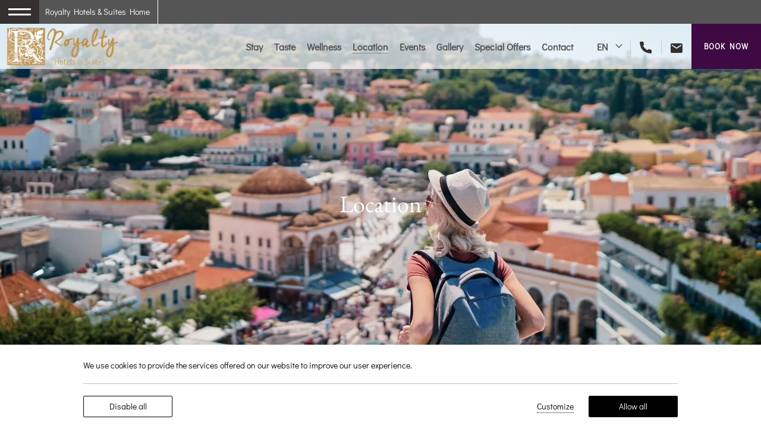

--- FILE ---
content_type: text/html; charset=utf-8
request_url: https://www.royaltysuitesathens.gr/location/
body_size: 107417
content:
<!DOCTYPE html> <html class="site child-site" lang="en-US"><head> <meta charset="utf-8"> <meta http-equiv="X-UA-Compatible" content="IE=edge"> <meta name="viewport" content="width=device-width, initial-scale=1.0, maximum-scale=1.0, user-scalable=no" /><title>Location - Royalty Suites Psyrri</title> <meta name="robots" content="index, follow"> <meta name="googlebot" content="index, follow, max-snippet:-1, max-image-preview:large, max-video-preview:-1"> <meta name="bingbot" content="index, follow, max-snippet:-1, max-image-preview:large, max-video-preview:-1"> <link rel="canonical" href="https://www.royaltysuitesathens.gr/location/"> <link rel="alternate" hreflang="el-GR" href="https://www.royaltysuitesathens.gr/el/location/"> <link rel="alternate" hreflang="en-US" href="https://www.royaltysuitesathens.gr/location/"> <link rel="icon" type="image/png" href="https://assets.builderassets.com/site-media/287/royaltyhotel5.png?format=png&amp;quality=80&width=32&height=32" sizes="32x32"> <link rel="icon" type="image/png" href="https://assets.builderassets.com/site-media/287/royaltyhotel5.png?format=png&amp;quality=80&width=48&height=48" sizes="48x48"> <link rel="icon" type="image/png" href="https://assets.builderassets.com/site-media/287/royaltyhotel5.png?format=png&amp;quality=80&width=96&height=96" sizes="96x96"> <link rel="icon" type="image/png" href="https://assets.builderassets.com/site-media/287/royaltyhotel5.png?format=png&amp;quality=80&width=192&height=192" sizes="192x192"> <link rel="apple-touch-icon" type="image/png" href="https://assets.builderassets.com/site-media/287/royaltyhotel5.png?format=png&amp;quality=80&width=144&height=144"> <link rel="apple-touch-icon" type="image/png" href="https://assets.builderassets.com/site-media/287/royaltyhotel5.png?format=png&amp;quality=80&width=180&height=180"> <meta name="msapplication-TileImage" content="https://assets.builderassets.com/site-media/287/royaltyhotel5.png?format=png&amp;quality=80&width=270&height=270"> <meta property="og:locale" content="en_US"> <meta property="og:locale:alternate" content="el_GR"> <meta property="og:type" content="website"> <meta property="og:title" content="Location - Royalty Suites Psyrri"> <meta property="og:url" content="https://www.royaltysuitesathens.gr/location/"> <meta property="og:site_name" content="Royalty Suites Psyrri"> <meta property="og:image" content="https://assets.builderassets.com/site-media/287/royaltyhotel4.png?format=png&amp;quality=80"> <meta property="og:image:width" content="578"> <meta property="og:image:height" content="200"> <meta property="og:image:type" content="image/png"> <meta property="article:published_time" content="2023-08-04T09:07:50.6434567Z"> <meta property="article:modified_time" content="2024-12-11T12:42:22.0546259Z"> <meta name="twitter:card" content="summary_large_image"> <meta name="twitter:title" content="Location - Royalty Suites Psyrri"> <meta name="twitter:image" content="https://assets.builderassets.com/site-media/287/royaltyhotel4.png?format=png&amp;quality=80&width=300&height=275"> <meta name="builder:id" content="287"> <meta name="builder:theme_name" content="Fusion"> <meta name="builder:theme_version" content="1.0.11"><!-- Custom Fonts Start --><link rel="preconnect" href="https://fonts.builderassets.com" crossorigin /> <link rel="stylesheet" media="print" onload="this.onload=null; this.removeAttribute('media');" href="https://fonts.builderassets.com/google/EB+Garamond:400,700%7CDidact+Gothic:400.css" /> <!-- Custom Fonts End --><link rel='dns-prefetch' href='//fonts.builderassets.com'> <link rel='dns-prefetch' href='//services.builderassets.com'> <link rel='modulepreload' href='https://www.royaltysuitesathens.gr/service-worker.js' crossorigin='anonymous'> <link rel='preload' href='https://assets.builderassets.com/common/js/website-core-2.3.17.50237.js' as='script'> <style> .website-cookies-table { margin: 20px 0; text-align: left; overflow-x: auto; } .website-cookies-table table { background-color: #fff; border-top: 1px solid #ddd; border-left: 1px solid #ddd; font-size: 14px; width: 100%; } .website-cookies-table table thead th { padding: 5px; border-bottom: 1px solid #ddd; border-right: 1px solid #ddd; } .website-cookies-table table tbody td { padding: 5px; border-bottom: 1px solid #ddd; border-right: 1px solid #ddd; } .privacy-policy-company-info-table { margin-bottom: 1rem; } .privacy-policy-company-info-table td { padding: 5px 10px; vertical-align: top; border: 1px solid #ddd; } </style> <script> { /* Register the service worker */ if ( typeof window.coreSkipServiceWorker === 'undefined' || window.coreSkipServiceWorker === false ) { if ('serviceWorker' in navigator) { navigator.serviceWorker.register('/service-worker.js', { scope: '/' }).then(function (registration) { /* Registration was successful */ if (registration.installing) { console.log('Service worker installing'); } else if (registration.waiting) { console.log('Service worker installed'); } else if (registration.active) { console.log('Service worker active'); } }).catch(function (err) { /* registration failed :( */ console.log('ServiceWorker registration failed: ', err); }); } } else { navigator.serviceWorker.getRegistrations().then(function (registrations) { for (let registration of registrations) { registration.unregister() } }).catch(function (err) { console.log('Service Worker unregistration failed: ', err); }); } } </script> <script data-script-id="website-core-js" src="https://assets.builderassets.com/common/js/website-core-2.3.17.50237.js"></script> <script> { window.autoRunBefore = window.autoRunBefore || []; window.autoRunAfter = window.autoRunAfter || []; window.HotelwizeApp = new Hotelwize.App(287, { "localeCode": "en-US", "language": "en", "currencyCode": "EUR", "homepageUrl": "https://www.royaltysuitesathens.gr/", "publishUrl": "https://www.royaltysuitesathens.gr", "environment": "production", "siteId": 287, "siteVersion": "3", "microServicesBaseUrl": "https://services.builderassets.com/api", "geoIPServiceUrl": "https://services.builderassets.com/api/GeoIPInfo", "classificationServiceUrl": "https://services.builderassets.com/api/personalization/classify-user", "allowsPersonalization": false }); } </script> <script data-script-id="rateparity-plugin-initialization"> { window.rptCommandQueue = window.rptCommandQueue || []; window.rpt = function () {{ window.rptCommandQueue.push(...arguments); }}; !function(){"use strict";var e={491:function(e,t,r){var n=this&&this.__createBinding||(Object.create?function(e,t,r,n){void 0===n&&(n=r),Object.defineProperty(e,n,{enumerable:!0,get:function(){return t[r]}})}:function(e,t,r,n){void 0===n&&(n=r),e[n]=t[r]}),i=this&&this.__setModuleDefault||(Object.create?function(e,t){Object.defineProperty(e,"default",{enumerable:!0,value:t})}:function(e,t){e.default=t}),a=this&&this.__importStar||function(e){if(e&&e.__esModule)return e;var t={};if(null!=e)for(var r in e)"default"!==r&&Object.prototype.hasOwnProperty.call(e,r)&&n(t,e,r);return i(t,e),t};Object.defineProperty(t,"__esModule",{value:!0});const o=a(r(371));let c="",s="";document.addEventListener("user-booking-preferences-set",(function(e){if(e.detail){let t=e.detail.checkIn+" to "+e.detail.checkOut,r=e.detail.rooms+" rooms, "+e.detail.adults+" adults, "+e.detail.children+" children, "+e.detail.infants+" infants";t!==c&&(window.rpt({widget:"general",command:"setGlobalDates",payload:{checkin:e.detail.checkIn,checkout:e.detail.checkOut}}),c=t),r!==s&&(window.rpt({widget:"general",command:"setGlobalPax",payload:{rooms:e.detail.rooms,children:e.detail.children,adults:e.detail.adults,infants:e.detail.infants}}),s=r)}}));try{const e=function(e=window.location.href){const t=new URL(e,window.location.origin),r=new URLSearchParams(t.search),n={};for(const[e,t]of r){if("r"===e){const e=d(t);void 0===n.r?n.r=e:n.r=Array.isArray(n.r)?[...n.r,e]:[n.r,e];continue}const r=n[e];n[e]=void 0===r?t:Array.isArray(r)?[...r,t]:[r,t]}return n}();if(e.ci&&e.co)document.dispatchEvent(new CustomEvent("user-booking-preferences-set",{detail:{checkIn:e.ci,checkOut:e.co,rooms:Array.isArray(e.r)?e.r.length:e.r?1:0,adults:Array.isArray(e.r)?e.r.reduce(((e,t)=>e+t.adults),0):e.r?e.r.adults:0,children:Array.isArray(e.r)?e.r.reduce(((e,t)=>e+t.children),0):e.r?e.r.children:0,infants:Array.isArray(e.r)?e.r.reduce(((e,t)=>e+t.infants),0):e.r?e.r.infants:0}}));else{let e=(new o.Support.SessionStorage).getItem("Liquid.User_Preferences");if(e){let t=0,r=0,n=0;for(var l=0;l<e.guests.length;l++){const i=e.guests[l];switch(i.type.toLowerCase()){case"adult":t+=i.pax;break;case"child":r+=i.pax;break;case"infant":n+=i.pax}}document.dispatchEvent(new CustomEvent("user-booking-preferences-set",{detail:{checkIn:e.check_in,checkOut:e.check_out,rooms:1,adults:t,children:r,infants:n}}))}}}catch(e){console.error("Error initializing Rate Parity script:",e)}function d(e){const t=e=>{const t=Number.parseInt(String(null!=e?e:"0"),10);return Number.isNaN(t)||t<0?0:t},[r,n,i]=String(e).split("/",3);return{adults:t(r),children:t(n),infants:t(i)}}},371:function(e){e.exports=window.Hotelwize}},t={};!function r(n){var i=t[n];if(void 0!==i)return i.exports;var a=t[n]={exports:{}};return e[n].call(a.exports,a,a.exports,r),a.exports}(491)}(); } </script> <meta name="google-site-verification" content="DcEJi1o0n8xvYqgB_iGg4y9iOv3U5IGAn0RwQE96IzY" /> <link rel="stylesheet" type="text/css" href="https://www.royaltysuitesathens.gr/assets/hotelwize-liquid/css/hotelwize-booking-engine-liquid.css?v=1.14.21.50706" media="print" onload="this.onload=null; this.removeAttribute('media');" /> <link rel="stylesheet" type="text/css" media="print" onload="this.onload=null; this.removeAttribute('media');" href="https://www.royaltysuitesathens.gr/assets/css/cookie-control-1.4.14.50284.css" data-style-id="cookie-control-base-styles" /> <style data-style-id="cookie-control-consent-styles"> #cookie-control { color: #000000; background-color: #ffffff; } #cookie-control .cookie-control__table-row { border-color: #000000; } #cookie-control-bar-open-settings { background-color: #000000; } #cookie-control-bar-open-settings:hover { background-color: #000000; } #cookie-control-bar-open-settings svg { fill: #ffffff; } #cookie-control-bar-open-settings:hover svg { fill: #ffffff; } #cookie-control .cookie-control__table-row .cookie-group button { color: #000000; } #cookie-control a, #cookie-control .cookie-control-bar-close { color: #000000; } #cookie-control a:hover, #cookie-control .cookie-control-bar-close:hover { color: #000000; } #cookie-control .cookie-control__table-row .cookie-group button:after { border-color: #000000; } #cookie-control .cookie-control__btn { color: #ffffff; background-color: #000000; border-color: #000000; } #cookie-control .cookie-control__btn:hover { color: #000000; background-color: #ffffff; border-color: #000000; } #cookie-control .cookie-control__btn.cookie-control__btn--outline { color: #000000; border-color: #000000; } #cookie-control .cookie-control__btn.cookie-control__btn--outline:hover { color: #000000; border-color: #000000; } </style> <style data-style-id="cookie-control-notification-styles"> #cookie-control-notification-bar { background-color: #ffffff; color: #000000; } #cookie-control-notification-bar__button { background-color: #000000; color: #ffffff; } </style> <script> { window.cookieConsentModeEnabled = false; } </script> <link rel="stylesheet" type="text/css" href="https://www.royaltysuitesathens.gr/assets/css/openstreetmap.css" data-style-id="openstreetmap-styles" /> <style data-style-id="open-street-map-cluster-color"> html .marker-cluster-small, html .marker-cluster-small div, html .marker-cluster-medium, html .marker-cluster-medium div { background-color: rgba(165,146,53,0.71); color: #ffffff; font-size: 12px; } </style> <link rel="stylesheet" href="/assets/css/main.css?v=3"> <link rel="stylesheet" href="/assets/css/bookwize.css?v=3"> <style> /* Footer */ .site-footer .btn-arrow-white span, .site-footer { background-color: #3f0a43; } .site-footer, .site-footer a { color: #ffffff; } .site-footer svg, .site-footer svg path { fill: #ffffff } /* Brand Color */ .color--brand, .color--brand-h:hover { color: #3f0a43; } .border-color--brand { border-color: #3f0a43; } .border--brand { border-color: #3f0a43; } .fill--brand, .fill--brand svg, .fill--brand svg path, .fill--brand-hover:hover svg, .fill--brand-hover:hover svg path { fill: #3f0a43; } .bg--brand, .slick-nav > span span { background-color: #3f0a43; } /* Sections */ .section--bg, .btn-read-more--sections-bg:before { background-color: #f8f8f8; } @media (max-width: 991px) { .site-header__menu { background-color: #f8f8f8; } } /* Decoration */ .home-rooms__images:before { background: #e5e5e5; } /* Secondary */ .fill--secondary, .fill--secondary svg, .fill--secondary svg path { fill: #545454; } .color--secondary { color: #545454; } .bg--secondary { background-color: #545454; } /* Buttons */ a { color: #545454; } a:not(.btn):hover { color: #3f0a43; } .btn-brand:hover, .btn-white { color: #3f0a43; } .btn-white:hover, .btn-black:hover, .btn-brand { background-color: #3f0a43; border-color: #3f0a43; } .btn-black { background-color: #545454; border-color: #545454; } .btn-outline { border-color: #545454; color: #545454; } .btn-outline:hover, .btn-outline-white:hover { border-color: #3f0a43; color: #3f0a43; } .slick-dots li button:before { background-color: #545454; } .btn-arrow-brand-alter span { background-color: #f8f8f8; } .btn-arrow-brand span { background-color: #545454; color: ; } .slick-dots li.slick-active button:before { background-color: #3f0a43; } .btn-arrow-brand:before, .btn-arrow-brand-alter:before { background-color: #3f0a43; } .btn-arrow-brand:after, .btn-arrow-brand-alter:after { border-color: #3f0a43; } .site-footer a:hover { color: #dedede; } .site-footer a:hover svg, .site-footer a:hover svg path { fill: #dedede } /* Fonts */ .title, h1, h2, .headers-font { font-family: "EB Garamond"; font-weight: 400; } body.site__body { font-family: "Didact Gothic"; font-weight: 400; color: #545454; } .body-font { font-family: "Didact Gothic"; font-weight: 400; color: #545454; } label, input, textarea, select { color: #545454; } .vdp-datepicker__calendar .cell.selected { background: #3f0a43; color: white; } /* cinnamon integrated */ html .bookwize-steps .bookwize-step.active:after, html .bookwize-steps .bookwize-step.modify:after, html .bookwize-steps .bookwize-step .bookwize-progress-bar-inner .progress-bar { background: #3f0a43; } html .bookwize-button.bookwize-button-primary, html .bookwize-button.bookwize-book-button, html .bookwize-button.bookwize-button-edit, html .bookwize-tab-name.active:after, html .bookwize-steps .bookwize-step .bookwize-step__description-inner .bookwize-step__description-inner-cycle { background-color: #3f0a43; } html .bookwize-button.bookwize-book-button:hover, html .bookwize-button.bookwize-button-edit:hover, html .bookwize-button.bookwize-button-primary:hover, html .bookwize-button.bookwize-button-cancel:hover { background-color: black; } html .bookwize-form-row-label, html .bookwize-room-index, html .bookwize-button.no-outline-bold, html .bookwize-guest-button:not(.disable), html .bookwize-guest-length, html .bookwize-tab-name.active, html .bookwize-price, html .bookwize-breakdown-table .price, html .bookwize-sidebar .bookwize-sidebar-text.last div:last-child, html .bookwize-supplement-info.supplement-quantity:not(.disable), html .bookwize-supplement-button.active, html .bookwize-sidebar .bookwize-sidebar-price, html .bookwize-sidebar .bookwize-sidebar-text.last div:first-child, html .bookwize-sidebar .bookwize-sidebar-title, html .bookwize-sidebar .bookwize-sidebar-val { color: #3f0a43; } html .bookwize-guest-button:not(.disable):hover, html .bookwize-supplement-button.active:hover, html .bookwize [type="checkbox"]:not(:checked) ~ label:after, html .bookwize [type="checkbox"]:checked ~ label:after { color: black; } html .readmore-js-toggle, html .bookwize a, html .select2-container--default .select2-results__option--highlighted[aria-selected]:hover { color: #3f0a43; } html .datepick:not(.datepick-multi):not(.small) .datepick-month .datepick-month-header, html .datepick:not(.datepick-multi):not(.small) .datepick-month table tr>th, html .datepick:not(.datepick-multi) .datepick-month table tr td .datepick-selected { background-color: #3f0a43 !important; } html .datepick { border-color: #3f0a43; } html .bookwize-button { font-family: "Didact Gothic" !important; font-weight: 400; } /* vanilla integrated */ html .ibe .theme-d .steps .step.active .number .inner, html .ibe .theme-e .steps .step.active .number .inner, html .ibe .theme-d .steps .dots .dot, html .ibe .theme-e .steps .dots .dot, html .ibe .btn-primary, html .ibe .btn-book, html .ibe .table-list .list-row .rateplan-view-btn, html .ibe .modal .btn.btn-success { background-color: #3f0a43; } html .ibe .btn-primary, html .ibe .btn-book { font-weight: bold; } html .ibe .btn-primary:hover, html .ibe .btn-primary:focus, html .ibe .btn-primary:active, html .ibe .btn-book:hover, html .ibe .modal .btn.btn-success:hover { background-color: black; } html .ibe .modal .btn.btn-success:hover { border-color: black; } html .ibe .btn-add-room:hover, html .ibe .btn-add-room:hover i { color: black; } html .ibe .theme-d .steps .step.active .text, html .ibe .theme-e .steps .step.active .text, html .ibe .theme-d .steps .step.inactive .number .inner, html .ibe .theme-e .steps .step.inactive .number .inner, html .ibe .btn-add-room i, html .ibe .btn-remove-room i, html .ibe .btn-add-room, html .ibe .btn-remove-room, html .ibe .theme-d .step1-content-d .main-content .right-col .promocode .section-header, html .ibe .theme-e .step1-content-d .main-content .right-col .promocode .section-header, html .ibe .step1-offers .offers-header, html .ibe .ui-tabs .ui-tabs-nav > li .tab-link-btn .title, html .ibe .ui-tabs .ui-tabs-nav > li .tab-link-btn .room-select-mealplan, html .ibe .table-list .list-row.active, html .ibe .table-list .list-row.active .active, html .ibe .badge.bar, html .ibe .theme-d .steps .step .number .inner, html .ibe .theme-e .steps .step .number .inner, html .ibe .step3-content .sidebar .sidebar-content .sidebar-content-footer .totals .prices .total, html .ibe .terms-conditions-holder .terms-conditions-label span, html .ibe .reservation-title, html .ibe .reservation .reservation-totals .total .price { color: #3f0a43; } .ibe .theme-d .steps .step .text, .ibe .theme-e .steps .step .text { text-shadow: 1px 1px 4px #3f0a43; } .ibe .ui-tabs .ui-tabs-nav > li.ui-tabs-active { border-color: #3f0a43 !important; } .ibe .table-list .list-row .rateplan-view-btn, .ibe .theme-d .steps .step:hover:not(.active):not(.inactive) .number .inner, .ibe .theme-e .steps .step:hover:not(.active):not(.inactive) .number .inner { background-color: black !important; } .ibe .table-list .list-row .rateplan-view-btn.active:after { border-left-color: black !important; } .htw-search-overlay__form__title, .htw-check-rates__title, .htw-room-item__title, .htw-checkout__summary__title, .htw-checkout__steps__title, .htw-sidebar__title { font-family: "EB Garamond" !important; font-weight: 400; } .dp__range_end, .dp__range_start, .dp__active_date { background: #3f0a43; } .vdp-datepicker__calendar .cell:not(.blank):not(.disabled).day:hover, .vdp-datepicker__calendar .cell:not(.blank):not(.disabled).month:hover, .vdp-datepicker__calendar .cell:not(.blank):not(.disabled).year:hover { border-color: #3f0a43; } .htw-btn.btn.btn-outline .htw-bullets-loader { color: #3f0a43; } </style> <script async src="/assets/js/core.js?v=3"></script> <script> { HotelwizeApp.registerResources('Hotelwize.Core', { "FileUpload_remove": "&#10005;", "FileUpload_toobig": "$file is too big (max $size)", "CookieDescription_geoip": "This cookie holds information on the user's country. This information is used to help with filling forms and enhance the user's browsing experience.", "FileUpload_denied": "Files of type $ext are not allowed!", "FileUpload_duplicate": "This file has already been selected:\\n$file!", "FileUpload_selected": "File selected: $file", "FileUpload_file": "$file", "FileUpload_FileIsRequired": "File is required.", "FileUpload_toomany": "Too many files selected (max: $max)", "FileUpload_toomuch": "The files selected exceed the maximum size permited ($size)" });} </script> <script> { (()=>{"use strict";var e={131:function(e,t,i){var n=this&&this.__createBinding||(Object.create?function(e,t,i,n){void 0===n&&(n=i),Object.defineProperty(e,n,{enumerable:!0,get:function(){return t[i]}})}:function(e,t,i,n){void 0===n&&(n=i),e[n]=t[i]}),a=this&&this.__setModuleDefault||(Object.create?function(e,t){Object.defineProperty(e,"default",{enumerable:!0,value:t})}:function(e,t){e.default=t}),o=this&&this.__importStar||function(e){if(e&&e.__esModule)return e;var t={};if(null!=e)for(var i in e)"default"!==i&&Object.prototype.hasOwnProperty.call(e,i)&&n(t,e,i);return a(t,e),t},s=this&&this.__awaiter||function(e,t,i,n){return new(i||(i=Promise))((function(a,o){function s(e){try{c(n.next(e))}catch(e){o(e)}}function r(e){try{c(n.throw(e))}catch(e){o(e)}}function c(e){var t;e.done?a(e.value):(t=e.value,t instanceof i?t:new i((function(e){e(t)}))).then(s,r)}c((n=n.apply(e,t||[])).next())}))},r=this&&this.__importDefault||function(e){return e&&e.__esModule?e:{default:e}};Object.defineProperty(t,"__esModule",{value:!0}),t.MatomoAnalytics=void 0;const c=o(i(371)),l=r(i(869));class d extends c.Plugins.AnalyticsPluginBase{constructor(e){super(e),this.analyticsServiceName="matomo-analytics",this.analyticsService={},window._paq=window._paq||[];const t=this;this.analyticsService=(0,l.default)(this.configuration),this.analyticsService.methods=this.analyticsService.methods||{},this.analyticsService.methods.canAutoEnable=function(){return!0},this.analyticsService.methods.trackConversion=function(e,i,n,a){var o;(n=n||{}).plugins={all:!1},n.plugins[t.analyticsServiceName]=!0,null===(o=t.analyticsManager)||void 0===o||o.track(e,i,n,a)},this.analyticsService.methods.trackEcommerce=function(e,i,n,a){var o;(n=n||{}).plugins={all:!1},n.plugins[t.analyticsServiceName]=!0,null===(o=t.analyticsManager)||void 0===o||o.track(e,i,n,a)}}onWindowLoaded(){var e;return s(this,void 0,void 0,(function*(){this.analyticsManager&&(yield null===(e=this.analyticsManager.enableAnalyticsPlugin(this.getUniqueId()))||void 0===e?void 0:e.then((()=>{console.log(`Auto-enabled ${this.getUniqueId()}.`)})))}))}getAnalyticsPlugin(){return this.analyticsService}getUniqueId(){return`${this.analyticsServiceName}`}enable(){return s(this,void 0,void 0,(function*(){}))}disable(){return s(this,void 0,void 0,(function*(){}))}}t.MatomoAnalytics=d},869:function(e,t,i){var n=this&&this.__createBinding||(Object.create?function(e,t,i,n){void 0===n&&(n=i),Object.defineProperty(e,n,{enumerable:!0,get:function(){return t[i]}})}:function(e,t,i,n){void 0===n&&(n=i),e[n]=t[i]}),a=this&&this.__setModuleDefault||(Object.create?function(e,t){Object.defineProperty(e,"default",{enumerable:!0,value:t})}:function(e,t){e.default=t}),o=this&&this.__importStar||function(e){if(e&&e.__esModule)return e;var t={};if(null!=e)for(var i in e)"default"!==i&&Object.prototype.hasOwnProperty.call(e,i)&&n(t,e,i);return a(t,e),t};Object.defineProperty(t,"__esModule",{value:!0});const s=o(i(371)),r={siteId:0,linkedDomains:[],additionalTrackedSiteIds:[],customScript:void 0,analyticsBaseUrl:""};t.default=function(e){return{name:"matomo-analytics",config:Object.assign(Object.assign({},r),e),initialize:e=>{var t,i;const n=e.config;if(!n.siteId)throw new Error("No Matomo siteId defined.");if(!n.analyticsBaseUrl)throw new Error("No Matomo endpoint URL defined.");const a=n.analyticsBaseUrl+"matomo.php",o=n.analyticsBaseUrl+"matomo.js";if(!s.Support.isScriptLoaded(o)){window._paq=window._paq||[],window._paq.push(["setExcludedQueryParams",["gclid","dclid","gclsrc","_gl","wbraid","gbraid","fbclid"]]),window._paq.push(["disableCookies"]),window._paq.push(["setTrackerUrl",a]),window._paq.push(["setSiteId",n.siteId]),null!=n.additionalTrackedSiteIds&&n.additionalTrackedSiteIds.length>0&&n.additionalTrackedSiteIds.forEach((e=>{window._paq.push(["addTracker",a,e])})),window._paq.push(["setLinkClasses","external"]),window._paq.push(["setDownloadClasses","download"]),(null===(t=n.linkedDomains)||void 0===t?void 0:t.length)&&window._paq.push(["setDomains",n.linkedDomains]);let e=document,s=e.createElement("script"),r=e.getElementsByTagName("script")[0];s.type="text/javascript",s.async=!0,s.src=o,null===(i=r.parentNode)||void 0===i||i.insertBefore(s,r)}},page:e=>{if(void 0!==window._paq){const{properties:t}=e.payload;window._paq.push(["setDocumentTitle",t.title]),window._paq.push(["setCustomUrl",t.url]),window._paq.push(["enableLinkTracking"]),window.eCommerceItem&&window._paq.push(["setEcommerceView",window.eCommerceItem.name||!1,window.eCommerceItem.sku||!1,window.eCommerceItem.categories||void 0]),window._paq.push(["trackPageView"]),window._paq.push(["trackVisibleContentImpressions"]),window._paq.push(["enableHeartBeatTimer"])}},track:e=>{if(void 0!==window._paq){const{properties:t,event:i}=e.payload,{label:n,value:a,category:o,nonInteraction:s}=t,r=["label","category","nonInteraction","value"];let c=1;const l=Object.keys(t).sort().reduce(((e,i)=>(r.includes(i)||(void 0!==t[i]&&(e[`dimension${c}`]=t[i]),c++),e)),{});if("purchase"===i){let e=0,i=void 0!==t.value;const n=void 0!==t.transaction_id?t.transaction_id:"";if(i&&(e="string"==typeof t.value?parseFloat(t.value):t.value),void 0!==t.items&&Array.isArray(t.items))for(let n=0;n<t.items.length;n++){const a=t.items[n];try{const t="string"==typeof a.price?parseFloat(a.price):a.price,n="string"==typeof a.quantity?parseInt(a.quantity):a.quantity;window._paq.push(["addEcommerceItem",a.id,a.name,a.category,t,n]),i||(e+=t*n)}catch(e){console.error("Error adding e-commerce item",a,e)}}window._paq.push(["trackEcommerceOrder",n,e])}else window._paq.push(["trackEvent",o||"Default",i,n,a,l])}},identify:e=>{if(void 0!==window._paq){const{userId:t,traits:i}=e.payload;if(window._paq.push(["setUserId",t]),Object.keys(i).length)for(const e in i){let t=null;"persona"===e&&(t=1),t&&window._paq.push(["setCustomDimension",t,i[e]])}}},loaded:()=>"object"==typeof window._paq}}},371:e=>{e.exports=window.Hotelwize}},t={},i=function i(n){var a=t[n];if(void 0!==a)return a.exports;var o=t[n]={exports:{}};return e[n].call(o.exports,o,o.exports,i),o.exports}(131);self["Hotelwize.Plugins.Analytics.Matomo"]=i})(); let analyticsPlugin = new globalThis['Hotelwize.Plugins.Analytics.Matomo'].MatomoAnalytics({ "id": 3, "instanceId": "9bc28e9b-6150-4029-a275-9ee0ecb8ac47", "instanceOrder": 0, "type": "analytics", "isTypeDefault": false, "name": "Platform Analytics", "assemblyName": "Hotelwize.Plugins.Analytics.Matomo", "assemblyVersion": "1.10.13.50226", "configuration": { "siteId": 469, "domain": "www.royaltysuitesathens.gr", "linkedDomains": "", "analyticsBaseUrl": "https://analytics.builderassets.com/", "additionalTrackedSiteIds": [ "463" ], "localeCode": "en-US" }, "trackers": [], "clientSettings": [], "clientSettingsLifetime": 2592000, "cookies": [] }); const tracker_hotelwizeanalyticstracker = new Hotelwize.Trackers.Tracker({ "id": "HotelwizeAnalyticsTracker", "name": "Website Analytics", "description": null, "isRequired": true, "priority": 100 }); tracker_hotelwizeanalyticstracker.onAccept = async (_plugin, _tracker, _trackingPreferences) => { try { await _plugin.enable(); } catch(e) { console.log(e); } return true; }; tracker_hotelwizeanalyticstracker.onRevoke = async (_plugin, _tracker, _trackingPreferences) => { try { await _plugin.disable(); } catch(e) { console.log(e); } return true; }; analyticsPlugin.trackers.push(tracker_hotelwizeanalyticstracker); HotelwizeApp.registerPlugin(analyticsPlugin); } </script> <script data-script-id="hotelwize-google-analytics-v4"> { /*! For license information please see hotelwize-analytics-ga4.js.LICENSE.txt */ (()=>{var e={112:function(e){e.exports=function(){"use strict";var e=/^(?:(?:https?|mailto|ftp):|[^:/?#]*(?:[/?#]|$))/i;function t(e,t){return[e,window.btoa(t).replace(/=/g,".")].join("*")}function n(e){return window.atob(e.replace(/\./g,"="))}function i(){var e,t,i,a=arguments.length>0&&void 0!==arguments[0]?arguments[0]:{},r=a.linkerQueryParameterName,s=a.checkFingerPrint,c=(e=r,t=window.location.href,null===(i=new RegExp("[?&]"+e+"=([^&#]*)","i").exec(t))?null:decodeURIComponent(i[1]));if(c){for(var l=c.split("*").slice(2),g={},u=[],d=0;d<l.length;d+=2){var f=l[d],h=l[d+1];u.push(f+"*"+h),g[f]=n(h)}if(s){var v=o(u);if(c.split("*")[1]!==v)return}return g}}function a(){var e=arguments.length>0&&void 0!==arguments[0]?arguments[0]:{},n=e.cookiesNamesList,i=e.gaCookiesPrefix,a=e.conversionLinkerCookiesPrefix,r=new RegExp("^"+i+"_ga"),o=/G[A-Z]1\.[0-9]+\.(.+)/,s=[],c=void 0;return Array.isArray(n)?n.forEach((function(e){var n=function(e){for(var t=("; "+document.cookie).split("; "),n=t.length-1;n>=0;n--){var i=t[n].split("=");if(e instanceof RegExp?e.test(i[0]):e===i[0])return[i[0],i[1]]}return[]}(e);e=n[0];var i=n[1];if(i){if(r.test(e))i=i.match(o)[1];else{if("FPLC"===e)return void(c=i);e!==a+"_au"&&"FPAU"!==e||(i=i.split(".").slice(2).join("."))}s.push(t(e,i))}})):Object.keys(n).forEach((function(e){var i=n[e];"FPLC"!==e?s.push(t(e,i)):c=i})),c&&s.push(t("_fplc",c)),s}function r(e,t,n,i){function a(e,t){if(e=function(e){return new RegExp("(.*?)(^|&)"+e+"=([^&]*)&?(.*)")}(e).exec(t)){var n=e[2],i=e[4];t=e[1],i&&(t=t+n+i)}return t}function r(t){var n=(t=a(e,t)).charAt(t.length-1);return t&&"&"!==n&&(t+="&"),t+g}i=!!i;var o=/([^?#]+)(\?[^#]*)?(#.*)?/.exec(n);if(!o)return"";var s=o[1],c=o[2]||"",l=o[3]||"",g=e+"="+t;return i?l="#"+r(l.substring(1)):c="?"+r(c.substring(1)),""+s+c+l}function o(){for(var e,t=arguments.length>0&&void 0!==arguments[0]?arguments[0]:void 0,n=[window.navigator.userAgent,(new Date).getTimezoneOffset(),window.navigator.userLanguage||window.navigator.language,Math.floor((new Date).getTime()/60/1e3)-0,t?t.join("*"):""].join("*"),i=[],a=0;a<256;a++){e=a;for(var r=0;r<8;r++)e=1&e?3988292384^e>>>1:e>>>1;i[a]=e}for(var o=-1,s=0;s<n.length;s++)o=o>>>8^i[255&(o^n.charCodeAt(s))];return(~o>>>0).toString(36)}function s(){var e=arguments.length>0&&void 0!==arguments[0]?arguments[0]:{},t=a({cookiesNamesList:e.cookiesNamesList,gaCookiesPrefix:e.gaCookiesPrefix,conversionLinkerCookiesPrefix:e.conversionLinkerCookiesPrefix});return["1",o(t),t.join("*")].join("*")}function c(){var t=arguments.length>0&&void 0!==arguments[0]?arguments[0]:{},n=t.linkerQueryParameterName,i=t.cookiesNamesList,a=t.gaCookiesPrefix,o=t.conversionLinkerCookiesPrefix,c=t.entity,l=t.useFragment,g=[],u=s({cookiesNamesList:i,gaCookiesPrefix:a,conversionLinkerCookiesPrefix:o});return Array.isArray(c)||c instanceof NodeList||(c=[c]),c.forEach((function(t){var i;t.tagName?"A"===t.tagName?i=function(t,n,i,a){if(i&&i.href){var o=r(t,n,i.href,a);if(e.test(o))return i.href=o,i}}(n,u,t,l):"FORM"===t.tagName&&(i=function(t,n,i){if(i&&i.action){var a=(i.method||"").toLowerCase();if("get"===a){for(var o=i.childNodes||[],s=!1,c=0;c<o.length;c++){var l=o[c];if(l.name===t){l.setAttribute("value",n),s=!0;break}}if(!s){var g=document.createElement("input");g.setAttribute("type","hidden"),g.setAttribute("name",t),g.setAttribute("value",n),i.appendChild(g)}return i}if("post"===a){var u=r(t,n,i.action);if(e.test(u))return i.action=u,i}}}(n,u,t)):"string"==typeof t&&(i=r(n,u,t,l)),i&&g.push(i)})),g.length?g:void 0}var l=function(){var e=arguments.length>0&&void 0!==arguments[0]?arguments[0]:"get",t=arguments.length>1&&void 0!==arguments[1]?arguments[1]:{};if("undefined"==typeof window||void 0===window.document)throw"This should be only run on a browser";var n={gaCookiesPrefix:t.gaCookiesPrefix||"",conversionLinkerCookiesPrefix:t.conversionLinkerCookiesPrefix||"_gcl",linkerQueryParameterName:t.linkerQueryParameterName||"_gl",checkFingerPrint:!!t.checkFingerPrint||!1,useFragment:!!t.useFragment||!1};switch(t.cookiesNamesList?n.cookiesNamesList=t.cookiesNamesList:(n.cookiesNamesList=[n.gaCookiesPrefix+"_ga",new RegExp("^"+n.gaCookiesPrefix+"_ga_[A-Z0-9]+$"),"FPLC","FPAU"],["_aw","_dc","_gb","_ag","_gf","_ha","_au"].forEach((function(e){n.cookiesNamesList.push(n.conversionLinkerCookiesPrefix+e)}))),e){case"get":return s({cookiesNamesList:n.cookiesNamesList,gaCookiesPrefix:n.gaCookiesPrefix,conversionLinkerCookiesPrefix:n.conversionLinkerCookiesPrefix});case"read":return function(){var e=arguments.length>0&&void 0!==arguments[0]?arguments[0]:{};return i({linkerQueryParameterName:e.linkerQueryParameterName,checkFingerPrint:e.checkFingerPrint})}({linkerQueryParameterName:n.linkerQueryParameterName,checkFingerPrint:n.checkFingerPrint});case"decorate":return c({linkerQueryParameterName:n.linkerQueryParameterName,cookiesNamesList:n.cookiesNamesList,gaCookiesPrefix:n.gaCookiesPrefix,conversionLinkerCookiesPrefix:n.conversionLinkerCookiesPrefix,entity:t.entity,useFragment:n.useFragment})}};return l.prototype={},l.answer=42,l}()},317:(e,t,n)=>{"use strict";function i(e,t){var n=Object.keys(e);if(Object.getOwnPropertySymbols){var i=Object.getOwnPropertySymbols(e);t&&(i=i.filter((function(t){return Object.getOwnPropertyDescriptor(e,t).enumerable}))),n.push.apply(n,i)}return n}function a(e){for(var t=1;t<arguments.length;t++){var n=null!=arguments[t]?arguments[t]:{};t%2?i(Object(n),!0).forEach((function(t){r(e,t,n[t])})):Object.getOwnPropertyDescriptors?Object.defineProperties(e,Object.getOwnPropertyDescriptors(n)):i(Object(n)).forEach((function(t){Object.defineProperty(e,t,Object.getOwnPropertyDescriptor(n,t))}))}return e}function r(e,t,n){return t in e?Object.defineProperty(e,t,{value:n,enumerable:!0,configurable:!0,writable:!0}):e[t]=n,e}n.r(t),n.d(t,{default:()=>h,init:()=>v});var o={},s="https://www.googletagmanager.com/gtag/js",c={debug_mode:!1,send_page_view:!1,anonymize_ip:!1,allow_google_signals:!0,allow_ad_personalization_signals:!0,cookie_flags:""},l={gtagName:"gtag",dataLayerName:"ga4DataLayer",measurementIds:[],gtagConfig:c};function g(){var e=arguments.length>0&&void 0!==arguments[0]?arguments[0]:{},t=0,n=u(e.measurementIds),i=a(a({},l),e);return{name:"google-analytics",config:i,initialize:function(e){var t=e.config,i=e.instance,r=t.dataLayerName,l=t.customScriptSrc,g=t.gtagName,u=t.gtagConfig,d=t.debug,h=t.nonce,v=r?"&l=".concat(r):"",m=l||"".concat(s,"?id=").concat(n[0]).concat(v);if(!f(m)){var p=document.createElement("script");p.async=!0,p.src=m,h&&p.setAttribute("nonce",h),document.body.appendChild(p)}window[r]||(window[r]=window[r]||[]),window[g]||(window[g]=function(){window[r].push(arguments)}),window[g]("js",new Date);var w=a(a({},c),u||{});!0===d?w.debug_mode=!0:delete w.debug_mode;var y=(i.user()||{}).traits||{};Object.keys(y).length&&window[g]("set","user_properties",y);for(var _=0;_<n.length;_++)o[n[_]]||(window[g]("config",n[_],w),o[n[_]]=!0)},identify:function(e){var t=e.payload,i=e.config.gtagName;window[i]&&n.length&&(t.userId&&window[i]("set",{user_id:t.userId}),Object.keys(t.traits).length&&window[i]("set","user_properties",t.traits))},page:function(e){var i=e.payload,r=e.config,o=e.instance,s=r.gtagName,c=r.gtagConfig;if(window[s]&&n.length){var l=i.properties,g=l.send_to,u=o.getState("context.campaign"),f={page_title:l.title,page_location:l.url,page_path:l.path||document.location.pathname,page_hash:l.hash,page_search:l.page_search,page_referrer:l.referrer},h=d(u),v=o.user("userId"),m=a(a(a(a({},g?{send_to:g}:{}),f),h),v?{user_id:v}:{});c&&c.send_page_view&&0===t||window[s]("event","page_view",m),t++}},track:function(e){var t=e.payload,i=e.config,r=e.instance,o=t.properties,s=t.event,c=r.getState("context.campaign"),l=i.gtagName;if(window[l]&&n.length){var g=d(c),u=r.user("userId"),f=a(a(a({},o),g),u?{user_id:u}:{});window[l]("event",s,f)}},loaded:function(){var e=i.dataLayerName,t=i.customScriptSrc,n=e&&window[e]&&Array.prototype.push===window[e].push;return f(t||s)&&n},methods:{addTag:function(e){var t=arguments.length>1&&void 0!==arguments[1]?arguments[1]:{};window[i.gtagName]&&(window[i.gtagName]("config",e,t),n&&!n.includes(e)&&(n=n.concat(e)))},disable:function(e){for(var t=e?u(e):n,i=0;i<n.length;i++){var a=n[i];t.includes(a)&&(window["ga-disable-".concat(a)]=!0)}},enable:function(e){for(var t=e?u(e):n,i=0;i<n.length;i++){var a=n[i];t.includes(a)&&(window["ga-disable-".concat(a)]=!1)}}}}}function u(e){if(!e)throw new Error("No GA Measurement ID defined");if(Array.isArray(e))return e;if("string"==typeof e)return[e];throw new Error("GA Measurement ID must be string or array of strings")}function d(){var e=arguments.length>0&&void 0!==arguments[0]?arguments[0]:{},t={},n=e.id,i=e.name,a=e.source,r=e.medium,o=e.content,s=e.keyword;return n&&(t.campaignId=n),i&&(t.campaignName=i),a&&(t.campaignSource=a),r&&(t.campaignMedium=r),o&&(t.campaignContent=o),s&&(t.campaignKeyword=s),t}function f(e){var t=document.querySelectorAll("script[src]"),n=new RegExp("^".concat(e));return Boolean(Object.values(t).filter((function(e){return n.test(e.src)})).length)}var h=g,v=g},451:function(e,t,n){"use strict";var i,a=this&&this.__createBinding||(Object.create?function(e,t,n,i){void 0===i&&(i=n);var a=Object.getOwnPropertyDescriptor(t,n);a&&!("get"in a?!t.__esModule:a.writable||a.configurable)||(a={enumerable:!0,get:function(){return t[n]}}),Object.defineProperty(e,i,a)}:function(e,t,n,i){void 0===i&&(i=n),e[i]=t[n]}),r=this&&this.__setModuleDefault||(Object.create?function(e,t){Object.defineProperty(e,"default",{enumerable:!0,value:t})}:function(e,t){e.default=t}),o=this&&this.__importStar||(i=function(e){return i=Object.getOwnPropertyNames||function(e){var t=[];for(var n in e)Object.prototype.hasOwnProperty.call(e,n)&&(t[t.length]=n);return t},i(e)},function(e){if(e&&e.__esModule)return e;var t={};if(null!=e)for(var n=i(e),o=0;o<n.length;o++)"default"!==n[o]&&a(t,e,n[o]);return r(t,e),t}),s=this&&this.__awaiter||function(e,t,n,i){return new(n||(n=Promise))((function(a,r){function o(e){try{c(i.next(e))}catch(e){r(e)}}function s(e){try{c(i.throw(e))}catch(e){r(e)}}function c(e){var t;e.done?a(e.value):(t=e.value,t instanceof n?t:new n((function(e){e(t)}))).then(o,s)}c((i=i.apply(e,t||[])).next())}))},c=this&&this.__importDefault||function(e){return e&&e.__esModule?e:{default:e}};Object.defineProperty(t,"__esModule",{value:!0}),t.GoogleAnalyticsV4=void 0;const l=c(n(317)),g=c(n(112)),u=o(n(537));class d{constructor(){this.executed=!1}}class f extends u.Plugins.AnalyticsPluginBase{onWindowLoaded(){return s(this,void 0,void 0,(function*(){}))}constructor(e){var t;super(e),this.pageViewTrackedOnEnabled=!1,this.analyticsServiceName="google-analytics-v4",this.analyticsService={},this.dataLayerName="dataLayer",this.postActivationCommands=[],this.pluginIsActivated=!1,this.pluginIsActivating=!1,this.gtagName="gtag",this.hashRegex=/#.*$/;const n=window.location.href;if(this.clientSettingsLifetime=28800,this.loadClientSettings(),"Hotelwize.Plugins.PrivacyProtection.DefaulTrackerManager"!=(null===(t=window.HotelwizeApp.TrackerManager)||void 0===t?void 0:t.assemblyName))if(u.Support.isObjectEmpty(this.clientSettings))this.clientSettings={originalEntryDataUsed:!1,originalLocation:n,originalReferrer:document.referrer,originalHash:window.location.hash,originalSearch:window.location.search,originalPageTitle:document.title},this.saveClientSettings();else if(!u.Support.isObjectEmpty(this.clientSettings)&&0==this.clientSettings.originalEntryDataUsed){var i=new d;i.executed=!1,i.action=()=>{if(this.clientSettings.originalLocation!=window.location.href){null===console||void 0===console||console.info("Tracking original page view.");const e={all:!1};e[this.getUniqueId()]=!0,window.htrack("page",{url:this.clientSettings.originalLocation,path:this.urlPath(this.clientSettings.originalLocation),hash:this.clientSettings.originalHash,search:this.clientSettings.originalSearch,title:this.clientSettings.originalPageTitle,referrer:this.clientSettings.originalReferrer},{plugins:e}),this.clientSettings.originalEntryDataUsed=!0,this.saveClientSettings()}else null===console||void 0===console||console.info("Skipped original page view tracking.")},this.postActivationCommands.push(i)}}getGoogleTagLinker(){return g.default}getGoogleTagLinkerParam(){return(0,g.default)("get")}getGoogleTagLinkerQueryParam(){return`_gl=${(0,g.default)("get")}`}getAnalyticsPlugin(){let e=this;const t=this.configuration;let n={domains:t.linkedDomains||[],accept_incoming:!0,decorate_forms:!0};return window[e.dataLayerName]=window[e.dataLayerName]||[],window[e.gtagName]=function(){window[e.dataLayerName].push(arguments)},window[e.gtagName]("consent","default",{ad_storage:"denied",ad_user_data:"denied",ad_personalization:"denied",analytics_storage:"denied"}),e.analyticsService=(0,l.default)({measurementIds:t.measurementIds,gtagName:e.gtagName,dataLayerName:e.dataLayerName,debug:t.debugMode,gtagConfig:{anonymize_ip:!0,url_passthrough:t.allowUrlPassThrough,linker:n,send_page_view:!1}}),e.analyticsService.methods=e.analyticsService.methods||{},e.analyticsService.methods.trackConversion=function(t,n,i,a){var r;const o=e.configuration;if(o.adsConversionId){let i=null;switch(t.toLowerCase()){case"newsletter_subscribe_success":case"booking_complete_liquid":case"contact_form_success":i=null!==(r=o.conversionTracking[t])&&void 0!==r?r:null;break;case"custom":let e=n.label;e&&(i=e.includes("/")||e.startsWith(`${o.adsConversionId}/`)?e:`${o.adsConversionId}/${e}`)}if(i){const t=Object.assign({},n,{send_to:i});delete t.label,window[e.gtagName]("event","conversion",t)}}},e.analyticsService.methods.trackEcommerce=function(t,n,i,a){window[e.gtagName]("event",t,n)},this.analyticsService}urlPath(e){const t=/(http[s]?:\/\/)?([^\/\s]+\/)(.*)/g.exec(e);return"/"+(t&&t[3]?t[3].split("?")[0].replace(this.hashRegex,""):"")}getUniqueId(){var e;const t=this.configuration;return`${this.analyticsServiceName}/${(null===(e=t.measurementIds)||void 0===e?void 0:e.join("_"))||this.instanceId}`}enable(){return s(this,void 0,void 0,(function*(){var e;const t=this;if(t.configuration,t.analyticsManager){const n=t.analyticsManager.getState().plugins,i=t.getUniqueId(),a=n[i],r=null==a?void 0:a.enabled;if(!t.pluginIsActivating&&!t.pluginIsActivated&&!r){try{window[t.gtagName]("set","allow_ad_personalization_signals",!0),window[t.gtagName]("consent","update",{ad_storage:"granted",ad_user_data:"granted",ad_personalization:"granted",analytics_storage:"granted"})}catch(e){}null===(e=t.analyticsManager.enableAnalyticsPlugin(i))||void 0===e||e.then((()=>{this.postActivationCommands.length>0&&(null===console||void 0===console||console.info(`Executing ${this.postActivationCommands.length} post-activation commands.`),this.postActivationCommands.forEach((e=>{0==e.executed&&"function"==typeof e.action&&(e.executed=!0,e.action.apply(null,[t]))}))),t.pluginIsActivated=!0})),t.pluginIsActivating=!0}}}))}disable(){return s(this,void 0,void 0,(function*(){var e,t;this.configuration;let n=this;const i=this.getUniqueId();if(n.analyticsManager&&(null===(e=n.analyticsManager.getState().plugins[i])||void 0===e?void 0:e.enabled)){try{window[n.gtagName]("set","ads_data_redaction",!0),window[n.gtagName]("set","allow_ad_personalization_signals",!1),window[n.gtagName]("consent","update",{ad_storage:"denied",ad_user_data:"denied",ad_personalization:"denied",analytics_storage:"denied"})}catch(e){}null===(t=n.analyticsManager.disableAnalyticsPlugin(i))||void 0===t||t.then((()=>{n.pluginIsActivated=!1}))}}))}}t.GoogleAnalyticsV4=f},537:e=>{"use strict";e.exports=window.Hotelwize}},t={};function n(i){var a=t[i];if(void 0!==a)return a.exports;var r=t[i]={exports:{}};return e[i].call(r.exports,r,r.exports,n),r.exports}n.d=(e,t)=>{for(var i in t)n.o(t,i)&&!n.o(e,i)&&Object.defineProperty(e,i,{enumerable:!0,get:t[i]})},n.o=(e,t)=>Object.prototype.hasOwnProperty.call(e,t),n.r=e=>{"undefined"!=typeof Symbol&&Symbol.toStringTag&&Object.defineProperty(e,Symbol.toStringTag,{value:"Module"}),Object.defineProperty(e,"__esModule",{value:!0})};var i=n(451);self["Hotelwize.Plugins.Analytics.GoogleAnalyticsV4"]=i})(); } </script> <script> { let analyticsPlugin = new globalThis['Hotelwize.Plugins.Analytics.GoogleAnalyticsV4'].GoogleAnalyticsV4({ "id": 72, "instanceId": "e2383a85-5de3-48e9-a13f-eedafc05860a", "instanceOrder": 0, "type": "analytics", "isTypeDefault": false, "name": "Google Analytics v4", "assemblyName": "Hotelwize.Plugins.Analytics.GoogleAnalyticsV4", "assemblyVersion": "1.8.11.50302", "configuration": { "localeCode": "en-US", "instanceId": "e2383a85-5de3-48e9-a13f-eedafc05860a", "measurementIds": [ "G-7DYTGZMCV5", "AW-11063437256" ], "adsConversionId": "AW-11063437256", "debugMode": true, "allowUrlPassThrough": true, "linkedDomains": [ "www.royaltysuitesathens.gr" ], "conversionTracking": { "contact_form_success": null, "booking_complete_liquid": "AW-11063437256/-kH7CIDkoJIZEMjPupsp", "newsletter_subscribe_success": null } }, "trackers": [], "clientSettings": [], "clientSettingsLifetime": 2592000, "cookies": [] }); const tracker_googleanalyticsv4 = new Hotelwize.Trackers.Tracker({ "id": "GoogleAnalyticsV4", "name": "Google Analytics v4", "description": "The Google Analytics is used to ", "isRequired": false, "priority": 100 }); tracker_googleanalyticsv4.cookies.push(new Hotelwize.Cookies.Cookie({ "name": "_ga", "nameRegex": null, "description": "Used to distinguish users and to store and count pageviews.", "maxLifeTime": 63113904, "purpose": "performance", "storageType": "httpCookie", "domain": null, "isThirdParty": false, "appName": "Google Analytics v4" })); tracker_googleanalyticsv4.cookies.push(new Hotelwize.Cookies.Cookie({ "name": "_ga_*", "nameRegex": null, "description": "Used to persist session state.", "maxLifeTime": 63113904, "purpose": "performance", "storageType": "httpCookie", "domain": null, "isThirdParty": false, "appName": "Google Analytics v4" })); tracker_googleanalyticsv4.cookies.push(new Hotelwize.Cookies.Cookie({ "name": "_gid", "nameRegex": null, "description": "Used to store and count pageviews.", "maxLifeTime": 86400, "purpose": "performance", "storageType": "httpCookie", "domain": null, "isThirdParty": false, "appName": "Google Analytics v4" })); tracker_googleanalyticsv4.cookies.push(new Hotelwize.Cookies.Cookie({ "name": "_gat", "nameRegex": null, "description": "Used to read and filter requests from bots.", "maxLifeTime": 60, "purpose": "performance", "storageType": "httpCookie", "domain": null, "isThirdParty": false, "appName": "Google Analytics v4" })); tracker_googleanalyticsv4.cookies.push(new Hotelwize.Cookies.Cookie({ "name": "_gat_*", "nameRegex": null, "description": "Used to read and filter requests from bots.", "maxLifeTime": 60, "purpose": "performance", "storageType": "httpCookie", "domain": null, "isThirdParty": false, "appName": "Google Analytics v4" })); tracker_googleanalyticsv4.cookies.push(new Hotelwize.Cookies.Cookie({ "name": "_gcl_*", "nameRegex": null, "description": "Used to provide ad delivery or retargeting and to store and track conversions.", "maxLifeTime": 7776000, "purpose": "performance", "storageType": "httpCookie", "domain": null, "isThirdParty": false, "appName": "Google Analytics v4" })); tracker_googleanalyticsv4.cookies.push(new Hotelwize.Cookies.Cookie({ "name": "AMP_TOKEN", "nameRegex": null, "description": "Contains a reference to obtain Client ID from AMP Client ID service. Other possible values indicate opt-out, “inflight request” or an error message of Client ID from AMP Client ID service.", "maxLifeTime": 31556952, "purpose": "performance", "storageType": "httpCookie", "domain": null, "isThirdParty": false, "appName": "Google Analytics v4" })); tracker_googleanalyticsv4.cookies.push(new Hotelwize.Cookies.Cookie({ "name": "_gac_*", "nameRegex": null, "description": "Contains campaign-related information for the user.", "maxLifeTime": 7776000, "purpose": "performance", "storageType": "httpCookie", "domain": "www.google.com", "isThirdParty": true, "appName": "Google Analytics v4" })); tracker_googleanalyticsv4.cookies.push(new Hotelwize.Cookies.Cookie({ "name": "OTZ", "nameRegex": null, "description": " Used by Google Analytics that provides an aggregate analysis of Website visitors.", "maxLifeTime": 2592000, "purpose": "performance", "storageType": "httpCookie", "domain": null, "isThirdParty": false, "appName": "Google Analytics v4" })); tracker_googleanalyticsv4.cookies.push(new Hotelwize.Cookies.Cookie({ "name": "AEC", "nameRegex": null, "description": "Ensures requests within a browsing session are made by the user, and not by other sites. They prevent malicious sites from acting on behalf of a user without that user's knowledge.", "maxLifeTime": 15552000, "purpose": "performance", "storageType": "httpCookie", "domain": null, "isThirdParty": false, "appName": "Google Analytics v4" })); tracker_googleanalyticsv4.cookies.push(new Hotelwize.Cookies.Cookie({ "name": "google_experiment_mod*", "nameRegex": null, "description": "Stores and tracks visits across websites.", "maxLifeTime": 7776000, "purpose": "marketing", "storageType": "httpCookie", "domain": ".google.com", "isThirdParty": true, "appName": "Google Analytics v4" })); tracker_googleanalyticsv4.cookies.push(new Hotelwize.Cookies.Cookie({ "name": "id", "nameRegex": null, "description": "Used for ad targeting, reporting, and user tracking across websites. Helps deliver personalized ads and measure their effectiveness.", "maxLifeTime": 7776000, "purpose": "marketing", "storageType": "httpCookie", "domain": ".doubleclick.net", "isThirdParty": true, "appName": "Google Analytics v4" })); tracker_googleanalyticsv4.cookies.push(new Hotelwize.Cookies.Cookie({ "name": "CONSENT", "nameRegex": null, "description": "Stores cookie consent preferences.", "maxLifeTime": 630720000, "purpose": "marketing", "storageType": "httpCookie", "domain": ".google.com", "isThirdParty": true, "appName": "Google Analytics v4" })); tracker_googleanalyticsv4.cookies.push(new Hotelwize.Cookies.Cookie({ "name": "SNID", "nameRegex": null, "description": "Google uses cookies like NID and SID to help customize ads on Google properties, like Google Search. For example, we use such cookies to remember your most recent searches, your previous interactions with an advertiser’s ads or search results, and your visits to an advertiser’s website. This helps us to show you customized ads on Google.", "maxLifeTime": -1, "purpose": "marketing", "storageType": "httpCookie", "domain": ".google.com", "isThirdParty": true, "appName": "Google Analytics v4" })); tracker_googleanalyticsv4.cookies.push(new Hotelwize.Cookies.Cookie({ "name": "APISID", "nameRegex": null, "description": "This cookie is used by Google to display personalized advertisements on Google sites, based on recent searches and previous interactions. The cookie enables Google to collect user information for videos hosted by YouTube.", "maxLifeTime": 63072000, "purpose": "marketing", "storageType": "httpCookie", "domain": ".google.com", "isThirdParty": true, "appName": "Google Analytics v4" })); tracker_googleanalyticsv4.cookies.push(new Hotelwize.Cookies.Cookie({ "name": "DSID", "nameRegex": null, "description": "This cookie is used for re-targeting, optimisation, reporting and attribution of online adverts.", "maxLifeTime": 1209600, "purpose": "marketing", "storageType": "httpCookie", "domain": ".google.com", "isThirdParty": true, "appName": "Google Analytics v4" })); tracker_googleanalyticsv4.cookies.push(new Hotelwize.Cookies.Cookie({ "name": "IDE", "nameRegex": null, "description": "Used by Google DoubleClick to register and report the website user's actions after viewing or clicking one of the advertiser's ads with the purpose of measuring the efficacy of an ad and to present targeted ads to the user.", "maxLifeTime": 63072000, "purpose": "marketing", "storageType": "httpCookie", "domain": ".google.com", "isThirdParty": true, "appName": "Google Analytics v4" })); tracker_googleanalyticsv4.cookies.push(new Hotelwize.Cookies.Cookie({ "name": "SSID", "nameRegex": null, "description": "This cookie is used by Google to display personalized advertisements on Google sites, based on recent searches and previous interactions. The cookie enables Google to collect user information for videos hosted by YouTube.", "maxLifeTime": 63072000, "purpose": "marketing", "storageType": "httpCookie", "domain": ".google.com", "isThirdParty": true, "appName": "Google Analytics v4" })); tracker_googleanalyticsv4.cookies.push(new Hotelwize.Cookies.Cookie({ "name": "SIDCC", "nameRegex": null, "description": "This cookie carries out information about how the end user uses the website and any advertising that the end user may have seen before visiting the said website.", "maxLifeTime": 63072000, "purpose": "marketing", "storageType": "httpCookie", "domain": ".google.com", "isThirdParty": true, "appName": "Google Analytics v4" })); tracker_googleanalyticsv4.cookies.push(new Hotelwize.Cookies.Cookie({ "name": "SAPISID", "nameRegex": null, "description": "This cookie is used by Google to display personalized advertisements on Google sites, based on recent searches and previous interactions. The cookie enables Google to collect user information for videos hosted by YouTube.", "maxLifeTime": 63072000, "purpose": "marketing", "storageType": "httpCookie", "domain": ".google.com", "isThirdParty": true, "appName": "Google Analytics v4" })); tracker_googleanalyticsv4.cookies.push(new Hotelwize.Cookies.Cookie({ "name": "AID", "nameRegex": null, "description": "Provides ad delivery or retargeting, store user preferences.", "maxLifeTime": 15552000, "purpose": "marketing", "storageType": "httpCookie", "domain": ".google.com", "isThirdParty": true, "appName": "Google Analytics v4" })); tracker_googleanalyticsv4.cookies.push(new Hotelwize.Cookies.Cookie({ "name": "HSID", "nameRegex": null, "description": "Contains encrypted entries of your Google account and the last login time to protect against attacks and data theft from form entries.", "maxLifeTime": 63072000, "purpose": "marketing", "storageType": "httpCookie", "domain": ".google.com", "isThirdParty": true, "appName": "Google Analytics v4" })); tracker_googleanalyticsv4.cookies.push(new Hotelwize.Cookies.Cookie({ "name": "NID", "nameRegex": null, "description": "The NID cookie contains a unique ID Google uses to remember your preferences and other information, such as your preferred language (e.g. English), how many search results you wish to have shown per page (e.g. 10 or 20), and whether or not you wish to have Google's SafeSearch filter turned on.", "maxLifeTime": 15552000, "purpose": "marketing", "storageType": "httpCookie", "domain": ".google.com", "isThirdParty": true, "appName": "Google Analytics v4" })); tracker_googleanalyticsv4.cookies.push(new Hotelwize.Cookies.Cookie({ "name": "SID", "nameRegex": null, "description": "Google uses security cookies to authenticate users, prevent fraudulent use of login credentials, and protect user data from unauthorized parties.", "maxLifeTime": 63072000, "purpose": "marketing", "storageType": "httpCookie", "domain": ".google.com", "isThirdParty": true, "appName": "Google Analytics v4" })); tracker_googleanalyticsv4.cookies.push(new Hotelwize.Cookies.Cookie({ "name": "OGPC", "nameRegex": null, "description": "This cookie enables the functionality of Google Maps.", "maxLifeTime": 1641600, "purpose": "marketing", "storageType": "httpCookie", "domain": ".google.com", "isThirdParty": true, "appName": "Google Analytics v4" })); tracker_googleanalyticsv4.cookies.push(new Hotelwize.Cookies.Cookie({ "name": "SEARCH_SAMESITE", "nameRegex": null, "description": "Allow servers to mitigate the risk of CSRF and information leakage attacks by asserting that a particular cookie should only be sent with requests initiated from the same registrable domain.", "maxLifeTime": 15552000, "purpose": "marketing", "storageType": "httpCookie", "domain": ".google.com", "isThirdParty": true, "appName": "Google Analytics v4" })); tracker_googleanalyticsv4.cookies.push(new Hotelwize.Cookies.Cookie({ "name": "__ut", "nameRegex": null, "description": "Provides fraud prevention.", "maxLifeTime": 63072000, "purpose": "marketing", "storageType": "httpCookie", "domain": ".google.com", "isThirdParty": true, "appName": "Google Analytics v4" })); tracker_googleanalyticsv4.cookies.push(new Hotelwize.Cookies.Cookie({ "name": "__Secure-1PAPISID", "nameRegex": null, "description": "Provides fraud prevention.", "maxLifeTime": 63072000, "purpose": "marketing", "storageType": "httpCookie", "domain": ".google.com", "isThirdParty": true, "appName": "Google Analytics v4" })); tracker_googleanalyticsv4.cookies.push(new Hotelwize.Cookies.Cookie({ "name": "__Secure-1PSID", "nameRegex": null, "description": "Provides fraud prevention.", "maxLifeTime": 63072000, "purpose": "marketing", "storageType": "httpCookie", "domain": ".google.com", "isThirdParty": true, "appName": "Google Analytics v4" })); tracker_googleanalyticsv4.cookies.push(new Hotelwize.Cookies.Cookie({ "name": "__Secure-1PSIDCC", "nameRegex": null, "description": "This cookie is used for targeting purposes to build a profile of the website visitor's interests in order to show relevant & personalised Google advertising.", "maxLifeTime": 63072000, "purpose": "marketing", "storageType": "httpCookie", "domain": ".google.com", "isThirdParty": true, "appName": "Google Analytics v4" })); tracker_googleanalyticsv4.cookies.push(new Hotelwize.Cookies.Cookie({ "name": "__Secure-3PAPISID", "nameRegex": null, "description": "Used for targeting purposes to build a profile of the website visitor's interests in order to show relevant & personalised Google advertising.", "maxLifeTime": 63072000, "purpose": "marketing", "storageType": "httpCookie", "domain": ".google.com", "isThirdParty": true, "appName": "Google Analytics v4" })); tracker_googleanalyticsv4.cookies.push(new Hotelwize.Cookies.Cookie({ "name": "__Secure-3PSID", "nameRegex": null, "description": "Used for targeting purposes to build a profile of the website visitor's interests in order to show relevant & personalised Google advertising.", "maxLifeTime": 63072000, "purpose": "marketing", "storageType": "httpCookie", "domain": ".google.com", "isThirdParty": true, "appName": "Google Analytics v4" })); tracker_googleanalyticsv4.cookies.push(new Hotelwize.Cookies.Cookie({ "name": "__Secure-3PSIDCC", "nameRegex": null, "description": "This cookie is used for targeting purposes to build a profile of the website visitor's interests in order to show relevant & personalised Google advertising.", "maxLifeTime": 63072000, "purpose": "marketing", "storageType": "httpCookie", "domain": ".google.com", "isThirdParty": true, "appName": "Google Analytics v4" })); tracker_googleanalyticsv4.cookies.push(new Hotelwize.Cookies.Cookie({ "name": "__Secure-ENID", "nameRegex": null, "description": "This cookie is used by Google to remember your preferences and other information.", "maxLifeTime": 31536000, "purpose": "marketing", "storageType": "httpCookie", "domain": ".google.com", "isThirdParty": true, "appName": "Google Analytics v4" })); tracker_googleanalyticsv4.cookies.push(new Hotelwize.Cookies.Cookie({ "name": "__Secure-1PSIDTS", "nameRegex": null, "description": "Google's __Secure-1PSIDTS cookie collects information about your interactions with Google services and ads. It contains a unique identifier.", "maxLifeTime": 31536000, "purpose": "marketing", "storageType": "httpCookie", "domain": ".google.com", "isThirdParty": true, "appName": "Google Analytics v4" })); tracker_googleanalyticsv4.cookies.push(new Hotelwize.Cookies.Cookie({ "name": "1P_JAR", "nameRegex": null, "description": "This cookie carries out information about how the end user uses the website and any advertising that the end user may have seen before visiting the said website.", "maxLifeTime": 2592000, "purpose": "marketing", "storageType": "httpCookie", "domain": ".google.com", "isThirdParty": true, "appName": "Google Analytics v4" })); tracker_googleanalyticsv4.cookies.push(new Hotelwize.Cookies.Cookie({ "name": "UULE", "nameRegex": null, "description": " Google advertising cookie used for user tracking and ad targeting purposes", "maxLifeTime": 86400, "purpose": "marketing", "storageType": "httpCookie", "domain": ".google.com", "isThirdParty": true, "appName": "Google Analytics v4" })); tracker_googleanalyticsv4.cookies.push(new Hotelwize.Cookies.Cookie({ "name": "DV", "nameRegex": null, "description": " Google advertising cookie used for user tracking and ad targeting purposes", "maxLifeTime": 86400, "purpose": "marketing", "storageType": "httpCookie", "domain": ".google.com", "isThirdParty": true, "appName": "Google Analytics v4" })); tracker_googleanalyticsv4.onAccept = async (_plugin, _tracker, _trackingPreferences) => { try { await _plugin.enable(); } catch(e) { console.log(e); } return true; }; tracker_googleanalyticsv4.onRevoke = async (_plugin, _tracker, _trackingPreferences) => { try { await _plugin.disable(); } catch(e) { console.log(e); } return true; }; analyticsPlugin.trackers.push(tracker_googleanalyticsv4); HotelwizeApp.registerPlugin(analyticsPlugin); } </script> <script src="https://code.rateparity.com/versions/installer.min.js" defer data-cookieless ></script> <script data-script-id="liquid-cookies-declaration-d22c564b-92dc-4732-8528-637bdc88f189"> { window.Cookies_for_d22c564b92dc47328528637bdc88f189 = [ { "name": "Hotelwize.Liquid.Geo_Data", "nameRegex": null, "appName": "Liquid Booking Engine", "isSystemCookie": false, "isThirdParty": false, "domain": null, "maxLifeTime": 0, "description": "Holds geographical information for the user to provide optimized localized experience. This information is not transmitted or used to identify the user in any way.", "purpose": "required", "storageType": "sessionStorage" }, { "name": "Hotelwize.Liquid.Hotel_Info", "nameRegex": null, "appName": "Liquid Booking Engine", "isSystemCookie": false, "isThirdParty": false, "domain": null, "maxLifeTime": 0, "description": "Stores hotel information.", "purpose": "required", "storageType": "sessionStorage" }, { "name": "Hotelwize.Liquid.Hotel_Offers", "nameRegex": null, "appName": "Liquid Booking Engine", "isSystemCookie": false, "isThirdParty": false, "domain": null, "maxLifeTime": 0, "description": "Stores hotel offers list.", "purpose": "required", "storageType": "sessionStorage" }, { "name": "Hotelwize.Liquid.Hotel_Config", "nameRegex": null, "appName": "Liquid Booking Engine", "isSystemCookie": false, "isThirdParty": false, "domain": null, "maxLifeTime": 0, "description": "Stores information helpful to render a booking form on the website..", "purpose": "required", "storageType": "sessionStorage" }, { "name": "Hotelwize.Liquid.Hotel_Availability", "nameRegex": null, "appName": "Liquid Booking Engine", "isSystemCookie": false, "isThirdParty": false, "domain": null, "maxLifeTime": 0, "description": "Stores the availability per calendar day of the hotel.", "purpose": "required", "storageType": "sessionStorage" }, { "name": "Hotelwize.Liquid.Hotel_Rates", "nameRegex": null, "appName": "Liquid Booking Engine", "isSystemCookie": false, "isThirdParty": false, "domain": null, "maxLifeTime": 0, "description": "Stores the rates of a booking request.", "purpose": "required", "storageType": "sessionStorage" }, { "name": "Hotelwize.Liquid.User_Preferences", "nameRegex": null, "appName": "Liquid Booking Engine", "isSystemCookie": false, "isThirdParty": false, "domain": null, "maxLifeTime": 0, "description": "Stores the user preferences when searching rooms.", "purpose": "required", "storageType": "sessionStorage" }, { "name": "Hotelwize.Liquid.Exchange_Rates", "nameRegex": null, "appName": "Liquid Booking Engine", "isSystemCookie": false, "isThirdParty": false, "domain": null, "maxLifeTime": 0, "description": "Stores the exchange rates of a requested currency.", "purpose": "required", "storageType": "sessionStorage" }, { "name": "Hotelwize.Liquid.User_Account", "nameRegex": null, "appName": "Liquid Booking Engine", "isSystemCookie": false, "isThirdParty": false, "domain": null, "maxLifeTime": 0, "description": "Stores a user account login credentials and reservation list.", "purpose": "required", "storageType": "sessionStorage" }, { "name": "Liquid.Geo_Data", "nameRegex": null, "appName": "Liquid Booking Engine", "isSystemCookie": false, "isThirdParty": false, "domain": null, "maxLifeTime": 0, "description": "Holds geographical information for the user to provide optimized localized experience. This information is not transmitted or used to identify the user in any way.", "purpose": "required", "storageType": "sessionStorage" }, { "name": "Liquid.Hotel_Info_*", "nameRegex": null, "appName": "Liquid Booking Engine", "isSystemCookie": false, "isThirdParty": false, "domain": null, "maxLifeTime": 0, "description": "Stores hotel information.", "purpose": "required", "storageType": "sessionStorage" }, { "name": "Liquid.Hotel_Offers_*", "nameRegex": null, "appName": "Liquid Booking Engine", "isSystemCookie": false, "isThirdParty": false, "domain": null, "maxLifeTime": 0, "description": "Stores hotel offers list.", "purpose": "required", "storageType": "sessionStorage" }, { "name": "Liquid.Hotel_Config_*", "nameRegex": null, "appName": "Liquid Booking Engine", "isSystemCookie": false, "isThirdParty": false, "domain": null, "maxLifeTime": 0, "description": "Stores information helpful to render a booking form on the website..", "purpose": "required", "storageType": "sessionStorage" }, { "name": "Liquid.Hotel_Availability_*", "nameRegex": null, "appName": "Liquid Booking Engine", "isSystemCookie": false, "isThirdParty": false, "domain": null, "maxLifeTime": 0, "description": "Stores the availability per calendar day of the hotel.", "purpose": "required", "storageType": "sessionStorage" }, { "name": "Liquid.Hotel_Rates_*", "nameRegex": null, "appName": "Liquid Booking Engine", "isSystemCookie": false, "isThirdParty": false, "domain": null, "maxLifeTime": 0, "description": "Stores the rates of a booking request.", "purpose": "required", "storageType": "sessionStorage" }, { "name": "Liquid.User_Preferences", "nameRegex": null, "appName": "Liquid Booking Engine", "isSystemCookie": false, "isThirdParty": false, "domain": null, "maxLifeTime": 0, "description": "Stores the user preferences when searching rooms.", "purpose": "required", "storageType": "sessionStorage" }, { "name": "Liquid.Exchange_Rates", "nameRegex": null, "appName": "Liquid Booking Engine", "isSystemCookie": false, "isThirdParty": false, "domain": null, "maxLifeTime": 0, "description": "Stores the exchange rates of a requested currency.", "purpose": "required", "storageType": "sessionStorage" }, { "name": "Liquid.User_Account", "nameRegex": null, "appName": "Liquid Booking Engine", "isSystemCookie": false, "isThirdParty": false, "domain": null, "maxLifeTime": 0, "description": "Stores a user account login credentials and reservation list.", "purpose": "required", "storageType": "sessionStorage" }, { "name": "Liquid.Auth", "nameRegex": null, "appName": "Liquid Booking Engine", "isSystemCookie": false, "isThirdParty": false, "domain": null, "maxLifeTime": 0, "description": "Contains user authentication information.", "purpose": "required", "storageType": "httpCookie" }, { "name": "Multi.Config", "nameRegex": null, "appName": "Liquid Booking Engine", "isSystemCookie": false, "isThirdParty": false, "domain": null, "maxLifeTime": 0, "description": "Stores a user account login credentials and reservation list.", "purpose": "required", "storageType": "sessionStorage" }, { "name": "Multi.Availability", "nameRegex": null, "appName": "Liquid Booking Engine", "isSystemCookie": false, "isThirdParty": false, "domain": null, "maxLifeTime": 0, "description": "Stores a user account login credentials and reservation list.", "purpose": "required", "storageType": "sessionStorage" }, { "name": "Multi.Preferences", "nameRegex": null, "appName": "Liquid Booking Engine", "isSystemCookie": false, "isThirdParty": false, "domain": null, "maxLifeTime": 0, "description": "Multi-Hotel Search Preferences", "purpose": "required", "storageType": "sessionStorage" }, { "name": "Multi.Availability", "nameRegex": null, "appName": "Liquid Booking Engine", "isSystemCookie": false, "isThirdParty": false, "domain": null, "maxLifeTime": 0, "description": "Multi-Hotel Search Availability Temporary Storage", "purpose": "required", "storageType": "sessionStorage" }, { "name": "Multi.Rates", "nameRegex": null, "appName": "Liquid Booking Engine", "isSystemCookie": false, "isThirdParty": false, "domain": null, "maxLifeTime": 0, "description": "Stores the rates of a booking request.", "purpose": "required", "storageType": "sessionStorage" }, { "name": "Multi.Offers", "nameRegex": null, "appName": "Liquid Booking Engine", "isSystemCookie": false, "isThirdParty": false, "domain": null, "maxLifeTime": 0, "description": "Stores offers from multiple hotels.", "purpose": "required", "storageType": "sessionStorage" } ]; } </script> <script data-script-id="liquid-plugin-resources-registration"> { HotelwizeApp.registerResources('BookingEngine', { "AcceptTermsAndConditionsPrompt": "I have read and accept the Terms & Conditions of the reservation.", "AccommodationTax": "Accommodation Tax", "AccountNoReservations": "No reservations found", "Adult": "Adult", "Adults": "Adults", "AllTaxesIncluded": "All taxes included", "BoardName_AllInclusive": "All Inclusive", "BoardName_AllInclusive_Short": "All Inclusive", "BoardName_American": "American", "BoardName_American_Short": "American", "BoardName_BedAndBreakfast": "Bed & Breakfast", "BoardName_BedAndBreakfast_Short": "Bed & Breakfast", "BoardName_Bermuda": "Bermuda", "BoardName_Bermuda_Short": "Bermuda", "BoardName_Breakfast": "Breakfast", "BoardName_Breakfast_Short": "Breakfast", "BoardName_BreakfastAndLunch": "Breakfast & Lunch", "BoardName_BreakfastAndLunch_Short": "Breakfast & Lunch", "BoardName_BuffetBreakfast": "Buffet Breakfast", "BoardName_BuffetBreakfast_Short": "Buffet Breakfast", "BoardName_CaribbeanBreakfast": "Caribbean Breakfast", "BoardName_CaribbeanBreakfast_Short": "Caribbean Breakfast", "BoardName_ContinentalBreakfast": "Continental Breakfast", "BoardName_ContinentalBreakfast_Short": "Continental Breakfast", "BoardName_Dinner": "Dinner", "BoardName_Dinner_Short": "Dinner", "BoardName_DinnerAndBreakfast": "Dinner & Breakfast", "BoardName_DinnerAndBreakfast_Short": "Dinner & Breakfast", "BoardName_EnglishBreakfast": "English Breakfast", "BoardName_EnglishBreakfast_Short": "English Breakfast", "BoardName_EuropeanPlan": "European Plan", "BoardName_EuropeanPlan_Short": "European Plan", "BoardName_FamilyAmerican": "Family American", "BoardName_FamilyAmerican_Short": "Family American", "BoardName_FamilyPlan": "Family Plan", "BoardName_FamilyPlan_Short": "Family Plan", "BoardName_FullBoard": "Full Board", "BoardName_FullBoard_Short": "Full Board", "BoardName_FullBreakfast": "Full Breakfast", "BoardName_FullBreakfast_Short": "Full Breakfast", "BoardName_HalfBoard": "Half Board", "BoardName_HalfBoard_Short": "Half Board", "BoardName_Lunch": "Lunch", "BoardName_Lunch_Short": "Lunch", "BoardName_RoomOnly": "Room Only", "BoardName_RoomOnly_Short": "Room Only", "BoardName_SelfCatering": "Self Catering", "BoardName_SelfCatering_Short": "Self Catering", "BookingCode": "Booking code", "BookingCodeModalButton": "Apply code", "BookingCodeModalSubTitle": "If you have a private or corporate booking code available, you can enter it below to unlock special rates:", "BookingCodeModalTitle": "Enter booking code", "BookingTotal": "Booking total", "BookMultipleRooms": "Book Multiple Rooms", "BookNow": "BOOK NOW", "CalendarNotAvailable": "Not Available", "CalendarSearchDates": "Stay dates:", "CallUs": "CALL US", "CallUsModalText": "<p>Availability confirmation for your preferences is not possible.<br>Call us to explore alternative stay options.</p>", "CancellationPolicy": "Cancellation policy", "ChangePreferences": "Change Preferences", "CheckIn": "Check-In", "CheckInOut": "Check in - Check out", "CheckInPolicy": "Check-in policy", "CheckInTime": "Check-in time", "CheckOut": "Check-Out", "Checkout_pay_now": "Pay now:", "Checkout_pay_on_arrival": "Pay on arrival:", "Checkout_pay_on_departure": "Pay on departure:", "Checkout_payment_details": "Payment details", "CheckoutCompleteReservation": "COMPLETE RESERVATION", "CheckoutExtrasTotal": "Extras", "CheckoutGrandTotal": "Grand total", "CheckoutHotelCurrencyNoticeLine1": "* you'll pay in the property's currency (exchange rate may vary at time of payment)", "CheckoutHotelCurrencyNoticeLine2": "Your bank may charge you a foreign transaction fee.", "CheckoutNextStep": "NEXT", "CheckoutPreviousStep": "Back", "CheckoutPropertyCurrency": "Property currency", "CheckOutTime": "Check-out time", "CheckoutYourCurrency": "Your currency", "CheckRates": "CHECK RATES", "CheckRates_Loyalty_Prompt_Applied_Message": "Loyalty club discounts applied", "CheckRates_Loyalty_Prompt_Message": "Join our loyalty club", "CheckRatesPageTitle": "Book your stay", "Child": "Child", "Children": "Children", "ChooseMealplan": "Choose meal plan:", "CityTax": "City Tax", "ClearPreferences": "Clear Preferences", "ClosedAlertMessage": "The hotel is closed at this period", "ClosedOnArrivalalertMessage": "The room is closed upon arrival for the selected dates.", "ClosedOnDepartureAlertMessage": "The room is closed upon departure for the selected dates.", "ClosestAvailableDate": "The closest available date is %s.", "CountryTax": "Country Tax", "Coupon": "Coupon", "CouponCode": "Coupon Code", "DailyRateBreakDown": "Daily rate breakdown", "DatepickerPlaceholder": "Choose dates", "Description": "Description", "Email": "Email", "EnhanceYourStay": "Enhance Your Stay", "EnterYourDetails": "Enter Your Details", "EnvironmentalTax": "Environmental Tax", "ExtraFees": "Extra fees", "ExtrasAndStayEnhancements": "Extras & stay enhancements", "ExtrasTotal": "Extras total", "ExtraTax": "Extra Tax", "FieldAddress": "Address", "FieldCardHolderName": "Card holder name", "FieldCity": "City", "FieldCountry": "Country", "FieldCreditCardError": "Invalid Credit Card number", "FieldCreditCardExpireDateError": "The credit card expire date is invalid.", "FieldCreditCardNumber": "Credit card number", "FieldCreditCardRequiredError": "Credit Card is required", "FieldCvv": "CVV", "FieldEMailAddress": "Email address", "FieldExpMonth": "Exp. month", "FieldExpYear": "Exp. year", "FieldFirstName": "First name", "FieldLastName": "Last name", "FieldMonthError": "Invalid month", "FieldNotes": "Notes", "FieldRequiredEmailError": "This field must be a valid email", "FieldRequiredError": "This field is required", "FieldRequiredErrorWithLabel": "is required", "FieldRequiredNotValidFormat": "is not valid", "FieldRequiredNumberError": "This field must a number", "FieldRequiredPhoneError": "This field must be a valid phone number", "FieldReservationTermsError": "You have to accept the reservation Terms & Conditions", "FieldTelephone": "Telephone", "FieldTitle": "Title", "FieldTitleDr": "Dr", "FieldTitleMr": "Mr", "FieldTitleMrs": "Mrs", "FieldUnsupportedCreditCardError": "This Credit Card type is not accepted by the hotel", "FieldZip": "Zip / Postal code", "FromPrice": "from", "FullName": "Full name", "Guest": "Guest", "Guests": "Guests", "Infant": "Infant", "Infants": "Infants", "JustForAnAdditional": "just for an additional", "LastRoom": "last room", "Loading": "Loading...", "Login": "Login", "LoginNext": "Next", "LoginOtp": "One time password (OTP)", "LoginVerify": "Verify", "LoyaltyForgotPassword": "Forgot password?", "LoyaltySignUpMessage": "Not a member? <a href=\"%s\" title=\"Sign up\">Sign up</a>!", "MaxLosAlertMessage": "Maximum stay of %s nights is required", "minimum": "minimum", "MinLosAlertMessage": "Minimum stay of %s night is required", "MinLosPluralAlertMessage": "Minimum stay of %s nights is required", "MunicipalityTax": "Municipality Tax", "MyReservation": "My Reservation", "MyReservation_Actions": "Actions", "MyReservation_BookingConfirmationNo": "Booking confirmation no", "MyReservation_BookingTotal": "Booking total", "MyReservation_CancelBooking": "Cancel booking", "MyReservation_CancellationFee": "Cancellation fee", "MyReservation_CancelReservationModalButton": "Cancel reservation", "MyReservation_CancelReservationModalCodeError": "Reservation code do not match", "MyReservation_CancelReservationModalSuccess": "<h2>Your Reservation has been canceled</h2><p>You can now close this window.</p>", "MyReservation_CancelReservationModalText": "To cancel this reservation, please enter the Reservation Code <strong>%s</strong> in the field below and click Cancel.", "MyReservation_CancelReservationModalTitle": "Are you sure you wish to cancel this booking?", "MyReservation_CheckIn": "Check in", "MyReservation_CheckOut": "Check out", "MyReservation_Created": "Created", "MyReservation_Dashboard": "", "MyReservation_ExcludedCharges": "Excluded charges", "MyReservation_Logout": "Logout", "MyReservation_Membership": "Membership", "MyReservation_RatePlan": "Rate plan", "MyReservation_Reservations": "Reservations", "MyReservation_ReservationΝumber": "Reservation number", "MyReservation_Room": "Room", "MyReservation_Status": "Status", "MyReservation_StayDetails": "Stay details", "MyReservation_Subtotal": "Subtotal", "MyReservation_View": "View", "MyReservation_WelcomeText": "", "MyReservation_WelcomeText_Code": "Please enter your Email Address and your Reservation Code to manage your reservation. You have received your Reservation Code when you made the reservation. If you didnt receive it please check at your spam email folder or contact our reservation department.", "MyReservation_WelcomeText_Credentials": "Please enter your email and password to access our members area.", "MyReservation_WelcomeText_Otp": "Please enter your email address. We will send you an One Time Password to fill in the next step.", "Night": "night", "Nights": "nights", "NoAvailabilityMessage": "No availability during selected dates", "NoRoomsMessage": "There are no rooms to handle this request. Please choose other dates and try again.", "NotApplicable": "N/A", "NotApplicableShort": "N/A", "NotAvailableAlertMessage": "There is no availability", "NumberOfGuests": "Guests", "PageTitle_Booking": "Booking", "PageTitle_BookingConfirmed": "Booking Confirmed", "PageTitle_CheckRates": "CHECK RATES", "PageTitle_DynamicOffer": "Offer", "PageTitle_MyReservation": "My Reservation", "Password": "Password", "PaxAlertMessage": "Limited availability", "PayableAt_CheckIn": "payable at Check-In", "PayableAt_CheckOut": "payable at Check-Out", "Payment_ClickHereToViewWindow": "Click here if you don't see the window", "Payment_WaintingForPayment": "Waiting for payment...", "PaymentDeclinedOrFailed": "Payment failed. Your reservation is not confirmed.", "PaymentDetails": "Payment Details", "PaymentPolicy": "Payment policy", "PerNight": "/ night", "PleaseChangeYourPreferences": "Please change your preferences", "PleaseSetYourPreferences": "Please set your preferences", "PriceStartingFrom": "starting from", "RateplanBadgeText": "", "RequestRoom": "REQUEST", "ReservationCode": "Reservation code / Pin", "ReservationCompletedSuccessfully": "Reservation Completed Successfully", "ReservationCompletedSuccessfullyMessage": "We look forward to welcoming you!", "ReservationPreferencesTitle": "Reservation Preferences", "Room": "Room", "RoomsLeft": "%s room left", "RoomsLeftPlural": "%s rooms left", "SelectDates": "Select Dates", "SelectYourRate": "Select your rate", "SignInDiscountPrompt": "Sign in to get an extra discount of", "SingleOfferRates": "Offer rates", "SingleRoomRates": "Room rates", "SingleSearchFormTitle": "Check rates", "SmartGuestIconWelcomeText": "Hi %s", "SmartGuestModalBack": "Back to login options", "SmartGuestModalCheckEmail": "Check email", "SmartGuestModalContinueWithEmail": "Continue with email", "SmartGuestModalContinueWithFacebook": "Continue with facebook", "SmartGuestModalDescription": "Fast and easy to use with immediate rewards.<br>Additional perks and added values will be provided from time to time exclusively for our loyal guests!", "SmartGuestModalEmailDescription": "No password required, just enter your email address above and we will send you an one-time PIN to your inbox.", "SmartGuestModalEmailTitle": "What is your email address?", "SmartGuestModalLogin": "Login", "SmartGuestModalLoginComplete": "You are now logged in. You can close this window.", "SmartGuestModalLoginWelcome": "Welcome %s", "SmartGuestModalPinSubTitle": "One more step! Please check your email inbox for the one-time PIN we sent you and enter it below:", "SmartGuestModalSubTitle": "Become a member with one click and take advantage of special deals!", "SmartGuestModalTitle": "%s Loyalty Club a world of benefits", "StayTotal": "Stay total", "Total": "Total", "TotalStayFrom": "Total stay from", "TransferInfoArrival": "Arrival", "TransferInfoArrivalDetails": "Arrival details", "TransferInfoDateTime": "Date & Time", "TransferInfoDeparture": "Departure (optional)", "TransferInfoDepartureDetails": "Departure details", "TransferInfoNotesPlaceholder": "Flight No., Vessel etc", "TransferInfoTitle": "Transfer Information", "Upgrade": "UPGRADE", "Upgrade_Prompt_Button": "Choose %s", "Upgrade_Prompt_Message": "Upgrade to %s and enjoy all the extras!", "UpgradeYourRoom": "Upgrade your Room", "Vat": "Vat", "ViewMore": "View more", "ViewRoomButton": "VIEW ROOM", "week": "week", "Week": "Week", "WeekDays_Fri": "Fri", "WeekDays_Mon": "Mon", "WeekDays_Sat": "Sat", "WeekDays_Sun": "Sun", "WeekDays_Thu": "Thu", "WeekDays_Tue": "Tue", "WeekDays_Wed": "Wed", "weeks": "weeks", "xRoomsLeft": "{rooms} rooms left", "YearsOld": "y.o.", "YouMayAlsoLike": "You may also like", "AbbreviatedDayNames": [ "Sun", "Mon", "Tue", "Wed", "Thu", "Fri", "Sat" ], "DayNames": [ "Sunday", "Monday", "Tuesday", "Wednesday", "Thursday", "Friday", "Saturday" ], "MonthNames": [ "January", "February", "March", "April", "May", "June", "July", "August", "September", "October", "November", "December", "" ] }); } </script> <script data-script-id="liquid-plugin-configuration"> { window.IBEConfig = { "liquidApiUrl": "https://liquid.hotelwize.com", "lang": "en-US", "languages": [ "en-US", "el-GR" ], "siteLogoUrl": "https://hwstorageproduction.blob.core.windows.net/site-media/287/22598436-0600-49b6-aba2-f37b1346eba4.png", "timezone": "GTB Standard Time", "timezoneIana": "Europe/Athens", "defaultCurrencyCode": "EUR", "hotelCode": "ROYALTYSUI", "pages": [ { "id": "check-rates", "liquid_page_type": "bookwize-liquid-check-rates", "liquid_page_url": "https://www.royaltysuitesathens.gr/check-rates/" }, { "id": "myreservation", "liquid_page_type": "bookwize-liquid-myreservation", "liquid_page_url": "https://www.royaltysuitesathens.gr/myreservation/" } ], "offers": {}, "rooms": { "_default": [ { "id": "417fe7da-95b8-445a-ae06-b0a56316d73b", "liquid_hotel_code": "ROYALTYSUI", "post_title": "Standard Suites", "liquid_room_code": "STDRD", "liquid_room_image": "https://assets.builderassets.com/site-media/287/details-7-2.jpg?format=jpg&quality=80", "liquid_room_url": "https://www.royaltysuitesathens.gr/standard-studios/" }, { "id": "bb3c72b6-4bf4-4502-84fc-2d77a9a41a6e", "liquid_hotel_code": "ROYALTYSUI", "post_title": "Superior Suites", "liquid_room_code": "SUPER", "liquid_room_image": "https://assets.builderassets.com/site-media/287/image00016-2.jpg?format=jpg&quality=80", "liquid_room_url": "https://www.royaltysuitesathens.gr/superior-studios/" }, { "id": "b085992a-3d54-4a68-b052-935c00be1da3", "liquid_hotel_code": "ROYALTYSUI", "post_title": "Executive Suites with Acropolis View", "liquid_room_code": "EXECUT", "liquid_room_image": "https://assets.builderassets.com/site-media/287/image00079.jpg?format=jpg&quality=80", "liquid_room_url": "https://www.royaltysuitesathens.gr/executive-studios/" }, { "id": "9aef9cef-45ab-406d-8667-ba91eb96b33f", "liquid_hotel_code": "ROYALTYSUI", "post_title": "Queen Suites Acropolis View with Balcony & Jacuzzi", "liquid_room_code": "QUEEN", "liquid_room_image": "https://assets.builderassets.com/site-media/287/image00021.jpg?format=jpg&quality=80", "liquid_room_url": "https://www.royaltysuitesathens.gr/queen-studios/" }, { "id": "9b816e02-8074-4115-8303-8fbe2eda41ba", "liquid_hotel_code": "ROYALTYSUI", "post_title": "Queen Suites City View with balcony", "liquid_room_code": "QUECV", "liquid_room_image": "https://assets.builderassets.com/site-media/287/image00016-1.jpg?format=jpg&quality=80", "liquid_room_url": "https://www.royaltysuitesathens.gr/queen-studios-1/" }, { "id": "18c55337-0502-4892-bb90-04178854ad5e", "liquid_hotel_code": "ROYALTYSUI", "post_title": "Executive Suites City View with Balcony", "liquid_room_code": "EXE", "liquid_room_image": "https://assets.builderassets.com/site-media/287/img_3390-1.jpg?format=jpg&quality=80", "liquid_room_url": "https://www.royaltysuitesathens.gr/executive-studios-1/" } ] }, "rateplanGrouping": "default", "rateExtendedDescriptionMode": "disabled", "displayCoupon": false, "loyaltyName": "None" }; } </script> <script data-script-id="liquid-plugin-initialization"> { window.IBEConfig = window.IBEConfig || {}; window.IBEConfig.displayCoupon = false; (()=>{var e={160:function(e,t,n){"use strict";var o=this&&this.__createBinding||(Object.create?function(e,t,n,o){void 0===o&&(o=n),Object.defineProperty(e,o,{enumerable:!0,get:function(){return t[n]}})}:function(e,t,n,o){void 0===o&&(o=n),e[o]=t[n]}),r=this&&this.__setModuleDefault||(Object.create?function(e,t){Object.defineProperty(e,"default",{enumerable:!0,value:t})}:function(e,t){e.default=t}),i=this&&this.__importStar||function(e){if(e&&e.__esModule)return e;var t={};if(null!=e)for(var n in e)"default"!==n&&Object.prototype.hasOwnProperty.call(e,n)&&o(t,e,n);return r(t,e),t},u=this&&this.__awaiter||function(e,t,n,o){return new(n||(n=Promise))((function(r,i){function u(e){try{s(o.next(e))}catch(e){i(e)}}function a(e){try{s(o.throw(e))}catch(e){i(e)}}function s(e){var t;e.done?r(e.value):(t=e.value,t instanceof n?t:new n((function(e){e(t)}))).then(u,a)}s((o=o.apply(e,t||[])).next())}))};Object.defineProperty(t,"__esModule",{value:!0}),t.BookingEngineManager=void 0;const a=i(n(648));class s{}class c extends a.BookingEngineManagerBase{constructor(e){super(e),void 0===this.clientSettings&&(this.clientSettings=new s)}getRedirectUrl(e,t,n,o,r,i,u,a,s){throw new Error("Method not implemented.")}getAvailability(){throw new Error("Method not implemented.")}getOffers(){throw new Error("Method not implemented.")}onWindowLoaded(){const e=Object.create(null,{onWindowLoaded:{get:()=>super.onWindowLoaded}});return u(this,void 0,void 0,(function*(){e.onWindowLoaded.call(this)}))}dateDiffInDays(e,t){const n=Date.UTC(e.getFullYear(),e.getMonth(),e.getDate()),o=Date.UTC(t.getFullYear(),t.getMonth(),t.getDate());return Math.floor((o-n)/864e5)}}t.BookingEngineManager=c},371:e=>{"use strict";e.exports=window.Hotelwize},648:(e,t,n)=>{var o;self,o=()=>(()=>{"use strict";var e={634:(e,t)=>{Object.defineProperty(t,"__esModule",{value:!0}),t.BookingEngineOffer=void 0,t.BookingEngineOffer=class{constructor(){this.url=null,this.bookingEngineUrl=null,this.photos=[]}}},596:(e,t)=>{Object.defineProperty(t,"__esModule",{value:!0}),t.BookingEngineOfferPhoto=void 0,t.BookingEngineOfferPhoto=class{constructor(){this.title=""}}},506:function(e,t,n){var o=this&&this.__createBinding||(Object.create?function(e,t,n,o){void 0===o&&(o=n);var r=Object.getOwnPropertyDescriptor(t,n);r&&!("get"in r?!t.__esModule:r.writable||r.configurable)||(r={enumerable:!0,get:function(){return t[n]}}),Object.defineProperty(e,o,r)}:function(e,t,n,o){void 0===o&&(o=n),e[o]=t[n]}),r=this&&this.__setModuleDefault||(Object.create?function(e,t){Object.defineProperty(e,"default",{enumerable:!0,value:t})}:function(e,t){e.default=t}),i=this&&this.__importStar||function(e){if(e&&e.__esModule)return e;var t={};if(null!=e)for(var n in e)"default"!==n&&Object.prototype.hasOwnProperty.call(e,n)&&o(t,e,n);return r(t,e),t},u=this&&this.__awaiter||function(e,t,n,o){return new(n||(n=Promise))((function(r,i){function u(e){try{s(o.next(e))}catch(e){i(e)}}function a(e){try{s(o.throw(e))}catch(e){i(e)}}function s(e){var t;e.done?r(e.value):(t=e.value,t instanceof n?t:new n((function(e){e(t)}))).then(u,a)}s((o=o.apply(e,t||[])).next())}))};Object.defineProperty(t,"__esModule",{value:!0}),t.BookingEngineManagerBase=t.BookingEngineOfferPhoto=t.BookingEngineOffer=void 0;const a=i(n(662)),s=n(634);Object.defineProperty(t,"BookingEngineOffer",{enumerable:!0,get:function(){return s.BookingEngineOffer}});const c=n(596);Object.defineProperty(t,"BookingEngineOfferPhoto",{enumerable:!0,get:function(){return c.BookingEngineOfferPhoto}});class f extends a.Plugins.Plugin{constructor(e){super(e),this.supportedFeatures=[]}onWindowLoaded(){return u(this,void 0,void 0,(function*(){}))}}t.BookingEngineManagerBase=f},662:e=>{e.exports=n(371)}},t={};return function n(o){var r=t[o];if(void 0!==r)return r.exports;var i=t[o]={exports:{}};return e[o].call(i.exports,i,i.exports,n),i.exports}(506)})(),e.exports=o()}},t={},n=function n(o){var r=t[o];if(void 0!==r)return r.exports;var i=t[o]={exports:{}};return e[o].call(i.exports,i,i.exports,n),i.exports}(160);self["Hotelwize.Plugins.BookingEngineLiquid"]=n})(); let pluginConfiguration = { "id": 69, "instanceId": "d22c564b-92dc-4732-8528-637bdc88f189", "instanceOrder": 0, "type": "bookingEngineForm", "isTypeDefault": false, "name": "Liquid Booking Engine", "assemblyName": "Hotelwize.Plugins.BookingEngine.HotelwizeLiquid", "assemblyVersion": "1.14.21.50706", "configuration": { "acceptedCardTypes": [ "Visa", "MasterCard", "AmEx", "Maestro", "JCB" ], "minCheckInDate": "2025-12-10T00:00:00Z", "maxCheckInDate": "2027-12-10T00:00:00Z", "maxNights": 30, "minNights": 1, "maxRooms": 15, "maxGuests": 4, "guestTypes": [ { "type": "adult", "ageFrom": 0, "ageTo": 99, "showAgeRange": true }, { "type": "child", "ageFrom": 2, "ageTo": 10, "showAgeRange": true }, { "type": "infant", "ageFrom": 0, "ageTo": 1, "showAgeRange": true } ], "displayCoupon": false, "defaultAdults": 2, "localeCode": "en-US", "hideAgeRanges": false, "supportsDynamicOffers": false, "dynamicOfferUrl": "https://www.royaltysuitesathens.gr/booking-offer", "hotelCode": "ROYALTYSUI", "bookingEngineApiUrl": "https://rest.reserve-online.net", "memberWelcomeText": "<p>We are glad to welcome you as a valued member of our exclusive Membership Program! Your membership brings with it a range of exclusive benefits for our guests who make their reservations directly with our hotel!</p>\r\n\r\n<p>Among your benefits you gain access to special discounted rates, and the ability to view the history of your direct reservations and all the future bookings that you have made.</p>\r\n\r\n<p>Thank you for choosing to be a part of our Membership Program. We greatly appreciate your trust and loyalty and we look forward to providing you with outstanding service and unforgettable moments during your stays in our hotel!</p>", "memberSignupExtraContent": null, "loaderImage": null, "webApiEndpointUrl": "https://liquid.hotelwize.com", "features": { "authenticationFlow": "otp, facebook", "reservationActions": [ "get", "cancel", "create", "purge" ], "defaultPaymentFlow": "reservation", "supportedPaymentFlows": [ "basket", "reservation" ], "memberships": [ { "name": "SmartGuest", "levels": null, "tiers": null, "enroll": "signup", "authenticationProviders": [ { "name": "OTP", "authentication": "otp", "key": null, "id": null }, { "name": "Facebook", "authentication": "oAuth", "key": null, "id": null } ], "prompt": true, "registrationFields": [ { "name": "first_name", "required": true, "type": "string", "maxLength": null }, { "name": "last_name", "required": true, "type": "string", "maxLength": null }, { "name": "lang", "required": false, "type": "string", "maxLength": null }, { "name": "email", "required": true, "type": "string", "maxLength": null } ], "memberPrice": true, "resetPasswordUrl": null, "guestProfileUrl": null, "confirmEmailUrl": null } ] }, "loyalty": "None" }, "trackers": [], "clientSettings": [], "clientSettingsLifetime": 2592000, "cookies": [] }; pluginConfiguration.cookies = window.Cookies_for_d22c564b92dc47328528637bdc88f189; let plugin = new globalThis['Hotelwize.Plugins.BookingEngineLiquid'].BookingEngineManager(pluginConfiguration); plugin.supportedFeatures = plugin.supportedFeatures || []; plugin.supportedFeatures.push('content-personalization'); plugin.onSubmit = function(baseUrl, lang, currency, checkIn, checkOut, rooms, couponCode, roomCode, ratePlan) { const me = this; let url = this.getRedirectUrl( baseUrl, lang, currency, checkIn, checkOut, rooms, couponCode, roomCode, ratePlan ); const from = new Date(checkIn); const to = new Date(checkOut); const differenceInTime = to.getTime() - from.getTime(); const daysOfStay = differenceInTime / (1000 * 3600 * 24); const eventData = { check_in: checkIn, check_out: checkOut, adults: 0, children: 0, infants: 0, nights: daysOfStay, code: couponCode }; for (let roomIndex = 0; roomIndex < rooms.length; roomIndex++) { for (let guestIndex = 0; guestIndex < rooms[roomIndex].length; guestIndex++) { const guestType = rooms[roomIndex][guestIndex].guestType; switch (guestType) { case 'adult': eventData.adults += rooms[roomIndex][guestIndex].quantity; break; case 'child': eventData.children += rooms[roomIndex][guestIndex].quantity; break; case 'infant': eventData.infants += rooms[roomIndex][guestIndex].quantity; break; } } } window.htrack('event::booking_form', eventData); try { var ga4Plugin = HotelwizeApp.getPluginByAssemblyName("Hotelwize.Plugins.Analytics.GoogleAnalyticsV4"); if (window.gtag && ga4Plugin) { var measurementId = ga4Plugin.configuration.measurementIds[0]; if (measurementId) { const linkerParam = ga4Plugin.getGoogleTagLinkerQueryParam(); if (linkerParam) { url = url.includes('?') ? `${url}&${linkerParam}` : `${url}?${linkerParam}`; } } } } catch (e) { console.error(e); } if (window.HotelwizeApp.Configuration.allowsPersonalization) { try { me.classifyUser(lang, currency, checkIn, checkOut, rooms, couponCode, roomCode, ratePlan) .finally(() => { me.gotoBookingEngine(url); }); } catch (e) { me.gotoBookingEngine(url); } } else { me.gotoBookingEngine(url); } }; plugin.classifyUser = function(lang, currency, checkIn, checkOut, rooms, coupon, roomCode, ratePlan) { let adults = 0, children = 0, infants = 0; try { for (let roomIndex = 0; roomIndex < rooms.length; roomIndex++) { for (var guestIndex = 0; guestIndex < rooms[roomIndex].length; guestIndex++) { let guest = rooms[roomIndex][guestIndex]; switch (guest.guestType.toLowerCase()) { case 'adult': adults += guest.quantity; break; case 'child': children += guest.quantity; break; case 'infant': infants += guest.quantity; break; default: break; } } } } catch { } return window.HotelwizeApp.PersonalizationManager.classifyUser({ checkIn: checkIn, checkOut: checkOut, adults: adults, children: children, infants: infants, rooms: rooms.length }, [ 'bookingEngine' ]); }; plugin.gotoBookingEngine = function(url) { if (url) { if (window.IBEConfig) { window.location.href = url; } else { if (url.startsWith('http')) { window.open(url); } else { window.open(`https://${url}`); } } } }; HotelwizeApp.registerPlugin(plugin, true); } </script> <script> { HotelwizeApp.registerResources('Hotelwize.Plugins.PrivacyProtection.CookieControl', { "AllowAll": "Allow all", "Categories": "Categories", "CategoryDescription_Functionality": "Functionality cookies help a site work well, they enable additional features which can make the user experience better.", "CategoryDescription_Marketing": "Marketing cookies are used to target advertising to a user (behavioural targeting). They are often served by third party companies, and track a user across websites.", "CategoryDescription_Performance": "Performance cookies are used to determine usage of a site, they may track an individual users, but only to the extent to allow a users journey through the site. They are not used for targeting adverts (Marketing Cookies)", "CategoryDescription_Required": "Required cookies are required for a site to function. They perform a task or operation without which a site's performance would be compromised.", "CategoryTitle_Functionality": "Functionality Cookies", "CategoryTitle_Marketing": "Marketing Cookies", "CategoryTitle_Performance": "Performance Cookies", "CategoryTitle_Required": "Required Cookies", "Close": "Close", "CookieDescription": "Cookie description", "CookieDomain": "Domain", "CookieDuration": "Duration", "CookieDurationDays": "days", "CookieDurationHours": "hours", "CookieDurationMinute": "minute", "CookieDurationMinutes": "minutes", "CookieDurationSession": "Session", "CookieName": "Name", "CookieStorage": "Storage", "Customize": "Customize", "Description": "Description", "Details": "Details", "DisableAll": "Disable all", "HideDetails": "Hide details", "NotificationButtonCaption": "Got it", "NotificationMessage": "We use cookies to provide the services offered on our website, and to improve our user experience.", "NotificationTitle": "Cookie Notice", "OpenTitle": "Cookie Preferences", "Options": "Options", "PrivacyPolicyLinkText": "Cookie Policy", "PrivacyPolicyReadMoreAtText": "Read more at", "Provider": "Provider", "SettingsDescription": "We use cookies to provide the services offered on our website to improve our user experience.", "SettingsLongDescription": "", "SettingsTitle": "We use cookies", "ShortDescription": "We use cookies to provide the services offered on our website to improve our user experience.", "ShowDetails": "Show details" }); } </script> <script data-script-id="cookie-control-external-script" src="https://www.royaltysuitesathens.gr/assets/js/cookie-control-1.4.14.50284.js" defer></script> <script> window.addEventListener('DOMContentLoaded', function() { let cookieControlPlugin = new globalThis['Hotelwize.Plugins.PrivacyProtection.CookieControl'].CookieControl({ "id": 62, "instanceId": "4a43e7c7-38a1-4abd-8d66-adba010888ac", "instanceOrder": 0, "type": "privacyProtection", "isTypeDefault": false, "name": "Website Cookie Control", "assemblyName": "Hotelwize.Plugins.PrivacyProtection.CookieControl", "assemblyVersion": "1.4.14.50284", "configuration": { "uiType": "auto", "uiPosition": "bottom", "notificationDoNotDisturbPeriod": 30, "notificationBgColor": "#ffffff", "notificationTextColor": "#000000", "notificationButtonBgColor": "#000000", "notificationButtonTextColor": "#ffffff", "consentLogEndpointUrl": "https://services.hotelwize.com/api/CookieConsent", "consentTextColor": "#000000", "consentBgColor": "#ffffff", "consentLinkTextColor": "#000000", "consentLinkHoverTextColor": "#000000", "consentButtonBgColor": "#000000", "consentButtonTextColor": "#ffffff", "consentButtonHoverBgColor": "#000000", "consentButtonHoverTextColor": "#ffffff", "active": true, "localeCode": "en-US", "cookiePolicyPageUrl": "https://www.royaltysuitesathens.gr/cookie-policy/" }, "trackers": [], "clientSettings": [], "clientSettingsLifetime": 2592000, "cookies": [ { "name": "Hotelwize.User.TrackingPreferences", "nameRegex": null, "appName": "Website Cookie Control", "isSystemCookie": false, "isThirdParty": false, "domain": null, "maxLifeTime": 2592000, "description": "Cookie description", "purpose": "required", "storageType": "localStorage" } ] }); HotelwizeApp.registerPlugin(cookieControlPlugin).registerTrackerManager(cookieControlPlugin); }); </script> <script data-script-id="liquid-plugin-individual-page-configuration"> window.IBEConfig = window.IBEConfig || {}; window.IBEConfig.post = { "id": "f171fc04-9236-4d20-a50c-992e79fb3465", "title": "Location", "liquid_page_type": "pages", "liquid_page_url": "https://www.royaltysuitesathens.gr/location/" }; window.IBEConfig.homepageUrl = 'https://www.royaltysuitesathens.gr/'; window.IBEConfig.assetsPath = 'https://www.royaltysuitesathens.gr/assets/hotelwize-liquid/'; window.IBEConfig.assetsImagePath = 'https://www.royaltysuitesathens.gr/assets/hotelwize-liquid/images/'; window.IBEConfig.bookingEngineUrl = 'https://royaltysuitespsyrri.reserve-online.net'; window.IBEConfig.externalBookingProcess = true; window.IBEConfig.acceptedCardTypes = [ "MasterCard", "Visa", "AmEx", "DinersClub", "Discover", "JCB" ]; window.IBEConfig.closedDatesInfoMessage = ''; window.IBEConfig.displayAcceptTermsBox = false; window.IBEConfig.displayCostPerNight = false; window.IBEConfig.displayRateDescriptionOnRatesList = false; window.IBEConfig.displayXRoomsLeft = false; window.IBEConfig.displayClosedDates = false; window.IBEConfig.displayBookingCodeField = false; window.IBEConfig.displayOffersFeed = 'doNotInclude'; window.IBEConfig.displayMealplanUpgradePrompt = 'doNotShow'; window.IBEConfig.includeRateplanInfo = false; window.IBEConfig.mealplanUpgradeOption = ''; window.IBEConfig.roomSorting = 'None'; window.IBEConfig.roomResultsLayout = 'default'; window.IBEConfig.searchResultColumns = 0; window.IBEConfig.hideRatesWithStatus = []; window.IBEConfig.includeAllTaxesOnRates = false; window.IBEConfig.supportedCurrencies = [ "EUR", "USD" ]; window.IBEConfig.reservationPhoneNumbers = [ "+30 2104404646" ]; window.IBEConfig.guestCountInputMode = 'select'; window.IBEConfig.loyaltyPromptPosition = [ "rate" ]; window.IBEConfig.transferSupplementCodes = []; window.IBEConfig.myAccountUrlOverride = ''; window.IBEConfig.licenseTier = '1'; window.IBEConfig.maxCheckoutDate = null; window.IBEConfig.stayMaxChildren = 3; window.IBEConfig.isMultiProperty = false; window.IBEConfig.sisterProperties = []; </script> </head> <body class="pages-location site__body page-f171fc04-9236-4d20-a50c-992e79fb3465"> <template id="account-template"> <div v-if="isReady" class="htw-account"> <div class="htw-container"> <router-view v-slot="{ Component }" :class="getRouteClassName"> <transition name="fade" mode="out-in"> <component :is="Component"></component> </transition> </router-view> </div> </div> <loader></loader> </template> <template id="booking-template"> <template v-if="isReady"> <template v-if="singleRoomCalendarExists"> <single-room-calendar></single-room-calendar> </template> <book-button></book-button> <search-popup></search-popup> <top-bar-entry v-if="userHaveSearch && rates"></top-bar-entry> <check-rates v-if="isCheckRatesPage"></check-rates> <rate-plan-modal v-if="searchParams"></rate-plan-modal> <checkout></checkout> <single-room></single-room> <single-offer></single-offer> <call-us-modal></call-us-modal> <loyalty-modal></loyalty-modal> <board-modal></board-modal> <booking-code-modal></booking-code-modal> <room-loop-price></room-loop-price> <template v-if="galleryExists"> <room-gallery-price></room-gallery-price> </template> <template v-if="roomsLoopWidgetExists"> <rooms-loop-widget v-if="rates"></rooms-loop-widget> </template> </template> </template> <template id="dashboard-template"> <div> <transition name="fade"> <div class="htw-account-menu"> <button @click.prevent="toggleMenu" class="htw-account-burger" :class="{ 'active': menuOpened }"> <span></span> <span></span> <span></span> </button> <transition> <div class="htw-account-menu__inner" :class="{ 'opened': menuOpened }"> <ul> <li><router-link :to="{ name: 'dashboard-home' }" v-html="strings.MyReservation_Membership"></router-link></li> <li v-if="reservations.length > 0"><router-link :to="{ name: 'reservations' }" v-html="strings.MyReservation_Reservations"></router-link><span v-html="reservations.length" class="htw-account-menu__badge"></span></li> </ul> </div> </transition> <button @click.prevent="logout" class="htw-account-logout" v-html="strings.MyReservation_Logout"></button> </div> </transition> <router-view v-slot="{ Component }"> <transition name="fade" mode="out-in"> <component :is="Component"></component> </transition> </router-view> </div> </template> <template id="login-template"> <div> <div class="htw-row"> <div class="htw-col-md-6"> <h1 v-html="strings.MyReservation"></h1> <p v-if="loginType === 'otp'" v-html="strings.MyReservation_WelcomeText_Otp"></p> <p v-if="loginType === 'code'" v-html="strings.MyReservation_WelcomeText_Code"></p> <p v-if="loginType === 'credentials'" v-html="strings.MyReservation_WelcomeText_Credentials"></p> </div> <div class="htw-col-md-6"> <div v-if="authType" class="htw-login-form"> <otp v-if="loginType === 'otp'"></otp> <reservation-code v-if="loginType === 'code'"></reservation-code> <credentials v-if="loginType === 'credentials'"></credentials> </div> </div> </div> </div> </template> <template id="home-template"> <div> <div v-if="content" v-html="content"></div> </div> </template> <template id="reservations-template"> <div v-if="reservations.length > 0" class="htw-reservations-table"> <table> <thead> <tr> <th v-html="strings.MyReservation_ReservationΝumber"></th> <th v-html="strings.MyReservation_Created"></th> <th v-html="strings.MyReservation_Status"></th> <th v-html="strings.MyReservation_Actions"></th> </tr> </thead> <tbody> <tr v-for="(row, index) in reservations" :key="index"> <td class="htw-reservations-table__code"> <router-link :to="{ name: 'reservation', params: { code: row.code } }">#{{ row.code }}</router-link> </td> <td class="htw-reservations-table__date"> {{ createdAt(row.created) }} </td> <td class="htw-reservations-table__status"> <span :class="getStatusClass(row.status)">{{ row.status }}</span> </td> <td class="htw-reservations-table__actions"> <router-link :to="{ name: 'reservation', params: { code: row.code } }" v-html="strings.MyReservation_View"></router-link> </td> </tr> </tbody> </table> </div> <htw-alert v-else :title="strings.AccountNoReservations" alert-type="info"></htw-alert> </template> <template id="reservation-template"> <div> <div v-if="reservation" class="htw-account-reservation-details"> <h2>{{ strings.MyReservation_BookingConfirmationNo }}: {{ reservation.code }}</h2> <htw-button v-if="canCancel" @click="cancelClicked" v-html="strings.MyReservation_CancelBooking"></htw-button> <hr class="htw-my-4"> <div class="htw-reservations-table htw-mb-3"> <table> <caption v-html="strings.MyReservation_StayDetails"></caption> <tbody> <tr> <th v-html="strings.MyReservation_Status"></th> <td class="htw-reservations-table__status"> <span :class="getStatusClass(reservation.status)">{{ reservation.status }}</span> </td> </tr> <tr> <th v-html="strings.MyReservation_Room"></th> <td>{{ getRoomName() }}</td> </tr> <tr> <th v-html="strings.MyReservation_RatePlan"></th> <td v-html="reservation.rooms[0].rate.name"></td> </tr> <tr> <th v-html="strings.MyReservation_CheckIn"></th> <td v-html="reservation.check_in"></td> </tr> <tr> <th v-html="strings.MyReservation_CheckOut"></th> <td v-html="reservation.check_out"></td> </tr> <tr v-if="getGuestsCount > 0"> <th v-html="strings.MyReservation_Guests"></th> <td>{{ getGuestsCount() }} <template v-if="getGuestsCount > 1">{{ strings.Guests }}</template><template v-else>{{ strings.Guest }}</template></td> </tr> <tr> <th v-html="strings.StayTotal"></th> <td>{{ getPrice(reservation.pricing.room_cost) }}</td> </tr> </tbody> </table> </div> <template v-if="reservation.supplements && reservation.supplements.length"> <div class="htw-reservations-table htw-mb-3"> <table class="htw-mb-3"> <caption v-html="strings.ExtrasAndStayEnhancements"></caption> <tbody> <tr v-for="(item, index) in reservation.supplements"> <th>(x{{ item.quantity}}) <span v-html="item.name"></span></th> <td>{{ getPrice(item.price) }}</td> </tr> <tr v-if="reservation.supplements.length > 1"> <th v-html="strings.ExtrasTotal"></th> <td>{{ getPrice(reservation.pricing.supplements) }}</td> </tr> </tbody> </table> </div> </template> <template v-if="reservation.pricing.excluded > 0"> <div class="htw-reservations-table htw-mb-3"> <table class="htw-mb-3"> <caption v-html="strings.MyReservation_ExcludedCharges"></caption> <tbody> <tr> <th>Government Tax</th> <td>{{ getPrice(reservation.pricing.excluded) }} / night</td> </tr> </tbody> </table> </div> </template> <div class="htw-my-3 htw-row"> <div class="htw-col-6"> <h3 v-html="strings.MyReservation_BookingTotal"></h3> </div> <div class="htw-col-6 htw-text-right"> <h3>{{ getPrice(reservation.pricing.price) }}</h3> </div> </div> <hr class="htw-my-4"> <template v-if="taxes.length"> <h4 class="htw-my-2">{{ strings.ExtraFees }}</h4> <ul class="htw-pl-3 htw-m-0"> <li v-for="text in taxes" v-html="text"></li> </ul> </template> <h4 class="htw-my-2">{{ strings.PaymentPolicy }}</h4> <div v-html="reservation.policies.cancellation"></div> </div> <htw-alert v-else :title="strings.AccountNoReservations" alert-type="info"></htw-alert> <modal ref="cancel-reservation-modal" extra-class="htw-account-cancel-modal"> <template v-slot:content> <cancel-modal-content :reservation="reservation"></cancel-modal-content> </template> </modal> </div> </template> <template id="search-popup-template"> <teleport to="body"> <transition> <div v-if="bookingModal.show && hotelConfig" class="htw-search-overlay"> <div class="htw-d-flex htw-align-items-center htw-justify-content-center"> <div class="htw-search-overlay__form"> <button type="button" @click="hidePopup" class="htw-search-overlay__close"></button> <search-popup-form @search-complete="onSearchComplete"></search-popup-form> </div> </div> <loader></loader> </div> </transition> </teleport> </template> <template id="top-bar-entry-template"> <template v-if="ready && enabled && userHaveSearchRates"> <template v-if="!hasMultiHotelBar"> <teleport to="body"> <top-bar></top-bar> </teleport> </template> <template v-else> <teleport to="#htw-multi-hotel-bar"> <top-bar></top-bar> </teleport> </template> </template> </template> <template id="check-rates-template"> <teleport to="#htw-check-rates"> <loader></loader> <div v-if="rates" class="htw-check-rates" :class="getRowClass()"> <div v-if="hotelsList.length > 0" class="htw-container"> <h1 class="htw-check-rates__title" v-html="strings.CheckRatesPageTitle"></h1> <top-bar :show-currency="false" class="htw-top-bar--inline"></top-bar> <div v-if="showMemberPricePrompt" class="htw-check-rates__loyalty-prompt" :class="{ 'htw-check-rates__loyalty-promp--logged': isUserLoggedIn }"> <div v-if="isUserLoggedIn" class="htw-check-rates__loyalty-prompt__logged"> {{ strings.CheckRates_Loyalty_Prompt_Applied_Message }} </div> <div v-else class="htw-check-rates__loyalty-prompt__login"> <a href="#htw-login-popup" title="" v-html="strings.CheckRates_Loyalty_Prompt_Message"></a> </div> <mealplan-dropdown ref="mealplan-select" :show-label="true" @board-changed="mealplanChanged"></mealplan-dropdown> </div> <mealplan-dropdown v-else ref="mealplan-select" :show-label="true" @board-changed="mealplanChanged"></mealplan-dropdown> <div v-if="showMealplanPrompt" class="htw-check-rates__mealplan-prompt"> <div> <div v-html="mealplanPromptMessage"></div> <htw-button element="button" @click="chooseMealplan()" btn-type="request"> <span v-html="mealplanPromptButton"></span> </htw-button> </div> </div> <div class="htw-row" v-for="(hotel, hotelIndex) in hotelsList" :key="hotelIndex"> <template v-if="pluginConfig.roomResultsLayout === 'radioRatePlan'"> <room-item-alter v-for="(item, index) in hotel.rooms" :key="index" :room="item" :class="getColumnClasses(item)" :image-size-params="getImageSize()"></room-item-alter> </template> <template v-else> <room-item v-for="(item, index) in hotel.rooms" :key="index" :room="item" :class="getColumnClasses(item)" :image-size-params="getImageSize()"></room-item> </template> </div> </div> <div v-else class="htw-check-rates__no-rates"> <div> <p v-html="strings.NoRoomsMessage"></p> <a href="#" @click.prevent="showPopup" title="" class="" v-html="strings.PleaseChangeYourPreferences"></a> </div> </div> </div> <div v-else class="htw-check-rates__form"> <div v-if="error" class="htw-check-rates__no-rates htw-mb-3"> <div> <p v-html="strings.NoAvailabilityMessage"></p> <a href="#" @click.prevent="showPopup" title="" v-html="strings.PleaseChangeYourPreferences"></a> </div> </div> <search-popup-form v-else></search-popup-form> </div> </teleport> </template> <template id="rate-plan-modal-template"> <modal ref="rate-plan-modal" @hide="hideModal"> <template v-slot:title> <h2 v-if="modalData.ratePlan && modalData.ratePlan.name" class="htw-my-0" v-html="modalData.ratePlan.name"></h2> </template> <template v-slot:content> <div v-if="modalData.ratePlan" class="htw-rate-plan-modal-content"> <div v-if="getRateDescription() !== ''"> <h3 v-html="strings.Description"></h3> <div v-html="getRateDescription()"></div> </div> <div v-if="checkInOutTime"> <h3 v-html="strings.CheckInPolicy"></h3> <div> {{ strings.CheckInTime }}: {{ checkInOutTime.checkInTime }}<br> {{ strings.CheckOutTime }}: {{ checkInOutTime.checkOutTime }} </div> </div> <div v-if="modalData.ratePlan.payment_policy !== ''"> <h3 v-html="strings.PaymentPolicy"></h3> <div v-html="modalData.ratePlan.payment_policy"></div> </div> <div v-if="modalData.ratePlan.cancellation_policy !== ''"> <h3 v-html="strings.CancellationPolicy"></h3> <div v-html="modalData.ratePlan.cancellation_policy"></div> </div> <div> <h3 class="htw-mb-0" v-html="strings.DailyRateBreakDown"></h3> <small class="htw-d-block htw-mb-3" v-html="checkInOut"></small> <div class="daily-breakdown-table"> <table> <thead> <tr> <th></th> <th v-for="day in weekDays">{{ day }}</th> </tr> </thead> <tbody> <tr v-for="(week, index) in dailyBreakDown" :key="index"> <td>{{ strings.Week }} {{ index + 1 }}</td> <td v-for="day in week" :class="dayClassName(day)"> <span v-html="formattedDay(day)"></span> <small v-if="initialRatePrice(day)"><del v-html="initialRatePrice(day)"></del></small> <span v-if="ratePrice(day)" v-html="ratePrice(day)"></span> </td> </tr> </tbody> </table> </div> </div> </div> </template> <template v-slot:footer> <div v-if="modalData.ratePlan" class="htw-text-center"> <rate-cta @click="rateCtaClick" :rate="modalData.ratePlan" :room-code="modalData.roomCode"></rate-cta> </div> </template> </modal> </template> <template id="checkout-template"> <teleport to="body"> <transition> <div v-if="show" class="htw-checkout"> <div class="htw-d-flex htw-justify-content-center"> <button type="button" @click="hidePopup" class="htw-checkout__close"></button> <div v-if="uiOptions.logoUrl !== ''" class="htw-checkout__logo"> <img :src="uiOptions.logoUrl" alt=""/> </div> <div v-if="basketLoading" class="htw-checkout__loader"> <span class="htw-bullets-loader"></span> </div> <div v-else class="htw-container"> <completed v-if="reservationCompleted"></completed> <steps v-else @close-popup="hidePopup"></steps> </div> </div> </div> </transition> </teleport> </template> <template id="call-us-modal-template"> <modal ref="call-us-modal" @hide="hideModal"> <template v-slot:content> <div class="htw-text-center"> <h2 v-html="hotelInfo.name"></h2> <div v-html="strings.CallUsModalText"></div> <p v-for="row in phones"> <strong v-html="strings.FieldTelephone"></strong>: <a :href="getPhone(row)" title="" v-html="row"></a> </p> </div> </template> </modal> </template> <template id="room-loop-price-template"> <template v-if="hotelInfo.rooms.length > 0"> <room-price-from v-for="room in hotelInfo.rooms" :room-code="room.code"></room-price-from> </template> </template> <template id="loyalty-modal-template"> <modal extra-class="htw-liquid-modal--smart-guest" ref="smart-guest-modal" @hide="hideModal"> <template v-slot:content> <template v-if="getLoyaltyName === 'SmartGuest'"> <div v-if="step === 1" class="htw-text-center"> <h1 v-html="getModalTitle"></h1> <p v-html="strings.SmartGuestModalSubTitle"></p> <div class="login-btns"> <iframe v-if="config" id="fb-iframe" :src="getIframeSrc()"></iframe> <htw-button @click="step = 2" :name="strings.SmartGuestModalContinueWithEmail"></htw-button> </div> <hr class="htw-my-3"> <div v-if="extraContent && extraContent !== ''" class="htw-liquid-modal__content-small" v-html="extraContent"></div> <small v-else v-html="strings.SmartGuestModalDescription"></small> </div> <email-login v-if="step === 2" @hide="step = 1"></email-login> <facebook-login v-if="step === 3" :fb-email="fbEmail" :name="fbName" :access-token="fbAccessToken" @hide="step = 1"></facebook-login> </template> <template v-if="getLoyaltyName === 'Verity'"> <div class="htw-text-center"> <h1 v-html="getModalTitle"></h1> <p v-html="strings.SmartGuestModalSubTitle"></p> </div> <credentials-login-form @login-success="onSuccessLogin()"></credentials-login-form> <hr class="htw-my-3"> <div v-html="getSignUpMessage()" class="htw-text-center htw-mb-2"></div> <div v-if="extraContent && extraContent !== ''" v-html="extraContent" class="htw-liquid-modal__content-small"></div> </template> </template> </modal> </template> <template id="booking-code-modal-template"> <modal ref="booking-code-modal" extra-class="htw-booking-code-modal" @hide="hideModal"> <template v-slot:content> <div class="htw-text-center"> <h1 v-html="strings.BookingCodeModalTitle"></h1> <p v-html="strings.BookingCodeModalSubTitle"></p> </div> <v-form ref="booking-code-form" class="htw-row" v-slot="{ errors }"> <div class="htw-col-sm-8 htw-offset-sm-2 htw-d-sm-flex"> <div class="htw-field htw-w-100"> <v-field type="text" name="bookingCode" v-model="bookingCode" rules="required"></v-field> <span v-if="errors.bookingCode" class="htw-field-error">{{ errors.bookingCode }}</span> </div> <div class="htw-align-self-start htw-ml-sm-2"> <htw-button @click="onSubmit" element="button" type="generic" class="htw-py-2 no-wrap" :class="{ 'disabled': loading }" :disable="bookingCode === ''"> <span v-if="loading" class="htw-bullets-loader"></span> <span v-html="strings.BookingCodeModalButton"></span> </htw-button> </div> </div> <div v-if="error" class="htw-d-flex htw-justify-content-center htw-mt-2 htw-w-100"> <htw-alert :alert-data="error"></htw-alert> </div> </v-form> </template> </modal> </template> <template id="board-modal-template"> <modal extra-class="htw-liquid-modal--board" ref="board-modal" @hide="hideModal"> <template v-slot:title> <h3 v-if="title !== ''" v-html="title" class="htw-my-0"></h3> </template> <template v-slot:content> <div v-if="description !== ''" v-html="description"></div> </template> </modal> </template> <template id="cancel-modal-content-template"> <template v-if="showSuccessMessage"> <div v-html="strings.MyReservation_CancelReservationModalSuccess"></div> <p v-if="cancellationFee > 0"><span v-html="strings.MyReservation_CancellationFee"></span> {{ getCancellationFee }}</p> </template> <template v-else> <h2>{{ strings.MyReservation_CancelReservationModalTitle }}</h2> <p v-html="getModalCancelText"></p> <v-form ref="cancel-reservation-form" class="htw-field" v-slot="{ errors }"> <div class="htw-my-3"> <v-field type="text" name="reservation_code" v-model.trim="reservation_code" rules="match"></v-field> <span v-if="errors.reservation_code" class="htw-field-error">{{ errors.reservation_code }}</span> </div> <htw-alert v-if="errorData" class="htw-my-3" :alert-data="errorData"></htw-alert> <htw-button @click="validateForm" element="button" class="htw-mx-2" :class="{ 'disabled': loading }" :disable="reservation_code === ''"> <span v-if="loading" class="htw-bullets-loader"></span> <span v-html="strings.MyReservation_CancelReservationModalButton"></span> </htw-button> </v-form> </template> </template> <template id="loader-template"> <teleport to="body"> <transition> <div v-if="isLoading" class="htw-loader"> <div> <img v-if="uiOptions.logoUrl" :src="uiOptions.logoUrl" alt=""/> <div v-html="strings.Loading"></div> </div> </div> </transition> </teleport> </template> <template id="button-template"> <button v-if="$props.element === 'button'" @click.prevent="btnClicked" :class="getClassName()"> <span v-if="$props.name !== ''" v-html="$props.name"></span> <slot></slot> </button> <a v-else :href="$props.url" @click="btnClicked" :title="$props.name" :class="getClassName()"> <span v-if="$props.name !== ''" v-html="$props.name"></span> <slot></slot> </a> </template> <template id="alert-template"> <div v-if="$props.alertData || $props.title" :class="getClassName()"> <p v-html="content"></p> <ul v-if="list.length"> <li v-for="item in list" v-html="item"></li> </ul> </div> </template> <template id="modal-template"> <teleport to="body"> <transition> <div v-if="showModal" :class="getClassName()"> <div class="htw-liquid-modal__container"> <div class="htw-liquid-modal__header"> <slot name="title"></slot> <button type="button" @click.prevent="hide" class="htw-liquid-modal__close"></button> </div> <div class="htw-liquid-modal__content"> <slot name="content"></slot> </div> <div v-if="$slots.footer" class="htw-liquid-modal__footer"> <slot name="footer"></slot> </div> </div> </div> </transition> </teleport> </template> <template id="otp-template"> <htw-alert v-if="errorData" class="htw-mb-3" :alert-data="errorData"></htw-alert> <div v-if="step === 1" class="htw-field"> <label for="email">{{ strings.Email }}</label> <v-field ref="email-field" id="email" name="email" v-model="email" rules="required|email"></v-field> <span v-if="emailError !== ''" class="htw-field-error">{{ emailError }}</span> </div> <div v-if="step === 2" class="htw-field"> <label for="otp">{{ strings.LoginOtp }}</label> <v-field ref="otp-field" id="otp-field" name="otp-field" v-model.trim="otp" rules="required"></v-field> <span v-if="otpError !== ''" class="htw-field-error">{{ otpError }}</span> </div> <div class="htw-text-right"> <htw-button @click="nextStep" :class="{ 'disabled': loading }"> <span v-if="loading" class="htw-bullets-loader"></span> <span v-if="step === 1" v-html="strings.LoginNext"></span> <span v-if="step === 2" v-html="strings.LoginVerify"></span> </htw-button> </div> </template> <template id="reservation-code-template"> <htw-alert v-if="errorData" class="htw-mb-3" :alert-data="errorData"></htw-alert> <v-form ref="login-form" :validation-schema="validationSchema" v-slot="{ errors }"> <div class="htw-field"> <label for="email">{{ strings.Email }} <abbr>*</abbr></label> <v-field id="email" name="email" v-model="email"></v-field> <span class="htw-field-error">{{ errors.email }}</span> </div> <div class="htw-field"> <label for="code">{{ strings.ReservationCode }} <abbr>*</abbr></label> <v-field id="code" name="code" v-model="code"></v-field> <span class="htw-field-error">{{ errors.code }}</span> </div> <htw-button @click="onSubmit" type="checkout-next" element="button" :class="{ 'disabled': loading }"> <span v-if="loading" class="htw-bullets-loader"></span> <span v-html="strings.Login"></span> </htw-button> </v-form> </template> <template id="credentials-template"> <htw-alert v-if="errorData" class="htw-mb-3" :alert-data="errorData"></htw-alert> <v-form ref="login-form" :validation-schema="validationSchema" v-slot="{ errors }" data-clarity-mask="true"> <div class="htw-field"> <label for="email">{{ strings.Email }} <abbr>*</abbr></label> <v-field id="email" name="email" v-model="email"></v-field> <span class="htw-field-error">{{ errors.email }}</span> </div> <div class="htw-field"> <label for="password">{{ strings.Password }} <abbr>*</abbr></label> <v-field id="password" name="password" type="password" v-model="password"></v-field> <span class="htw-field-error">{{ errors.password }}</span> </div> <htw-button @click="onSubmit" type="checkout-next" element="button" :class="{ 'disabled': loading }"> <span v-if="loading" class="htw-bullets-loader"></span> <span v-html="strings.Login"></span> </htw-button> </v-form> </template> <template id="mealplan-dropdown-template"> <div v-if="uiOptions.rateplanGrouping === 'groupByMealPlan' && mealplans.length" class="mealplans-dropdown"> <span v-if="$props.showLabel" class="htw-mr-2" v-html="strings.ChooseMealplan"></span> <custom-select v-model="selectedValue" :options="mealplans" @change="optionsChange"/> </div> </template> <template id="search-popup-form-template"> <div class="htw-search-overlay__form-inner"> <form data-clarity-mask="true"> <div class="htw-row"> <div class="htw-col-12"> <div class="htw-search-overlay__form__title"> <span v-html="strings.SelectDates"></span> </div> </div> <div class="htw-col-12 htw-mb-3"> <htw-datepicker @date-changed="dateChanged" :room-availability="hotelAvailability"></htw-datepicker> </div> </div> <guests @guests-changed="guestsChanged"></guests> <div class="htw-row"> <div v-if="config.displayCoupon" class="htw-col-12"> <label for="coupon" v-html="strings.Coupon"></label> <input type="text" id="coupon" v-model="coupon" class="htw-form-control"/> </div> </div> <div class="htw-row htw-align-items-center htw-mt-3"> <div class="htw-col-12 htw-text-center"> <htw-button @click="onSubmit" element="button" :disabled="isLoading"> <span v-if="isLoading" class="htw-bullets-loader"></span> <span v-html="strings.CheckRates"></span> </htw-button> </div> </div> </form> <htw-alert v-if="error" :alert-data="error" class="htw-mt-2"></htw-alert> <div class="htw-d-flex htw-aligh-items-center htw-mt-2" :class="{'htw-justify-content-between': multiBookUrl && showClearButton, 'htw-justify-content-center': !multiBookUrl }"> <div v-if="multiBookUrl"> <a :href="multiBookUrl" :class="{ 'htw-pointer-none': isLoading }" :title="strings.BookMultipleRooms" target="_blank" class="htw-clear-date-link" v-html="strings.BookMultipleRooms"></a> </div> <div :class="{'htw-visibility-hidden': !showClearButton }"> <a href="#" @click.prevent="clearPreferences" :class="{ 'htw-pointer-none': isLoading }" :title="strings.ClearPreferences" class="htw-clear-date-link" v-html="strings.ClearPreferences"></a> </div> </div> </div> </template> <template id="top-bar-template"> <div class="htw-top-bar"> <div v-if="$props.showCurrency"> <currency-dropdown></currency-dropdown> </div> <div> <button @click.prevent="showPopup" v-html="checkInOut"></button> </div> <div> <button @click.prevent="showPopup" v-html="totalGuests"></button> </div> <mealplan-dropdown></mealplan-dropdown> <div v-if="supportsBookingCode"> <button @click="maybeShowBookingCodePopup" class="htw-top-bar__btn"> <span v-if="hasBookingCode && !bookingCodeModalState.show" class="htw-mr-1">✕</span> <span v-html="strings.BookingCode"></span> </button> </div> <div> <button @click="showPopup" class="htw-top-bar__btn" v-html="strings.ChangePreferences"></button> </div> </div> </template> <template id="single-room-entry-template"> <room-rates-list v-if="searchParams && !showSearchForm && rates" @show-search-form="hideRates" :room-code="$props.roomCode"></room-rates-list> <search-form v-else @form-submit="onSubmit"></search-form> </template> <template id="single-room-calendar-entry-template"> <div class="htw-availability-calendar"> <div class="htw-availability-calendar__select"> {{ strings.CheckIn }} <a href="#" v-for="row in monthOptions" :class="{ 'active': row === currentYear }" @click.prevent="refreshTable(row)" title="">{{ row }}</a> </div> <div class="daily-breakdown-table"> <table> <tbody> <tr v-for="(month, index) in months" :key="index"> <th>{{ month.name }}</th> <td v-for="(row, rowIndex) in month.daysInMonth" :key="rowIndex" :class="[row.status]"> <span>{{ row.dayNumber }}</span> <span v-if="row.status === 'selected'"> {{ getPrice(row.price) }} <a href="#" title="" @click.prevent="triggerSearch(row)"> <span v-html="getDateTitle(row)"></span> </a> </span> <span v-else class="htw-availability-calendar__not-available"> {{ strings.CalendarNotAvailable }} </span> </td> <template v-if="month.daysInMonth.length < maxCols"> <td v-for="col in (maxCols - month.daysInMonth.length)"></td> </template> </tr> </tbody> </table> </div> </div> <modal ref="rate-plans-modal" extra-class="htw-liquid-modal--rates"> <template v-slot:content> <div class="htw-mb-4" v-html="modalTitle"></div> <hr> <room-rates-list v-if="rates" title="" :show-summary="false" :show-room-upgrade="false" :room-code="$props.roomCode" ></room-rates-list> </template> </modal> </template> <template id="room-item-template"> <div v-if="roomData"> <article class="htw-room-item"> <template v-if="showImage"> <div v-if="roomData.image" class="htw-room-item__image"> <a v-if="roomData.url" :href="roomData.url" @click="roomLinkClicked" title=""> <img :src="roomData.image" :alt="roomData.title"/> </a> <img v-else :src="roomData.image" :alt="roomData.title"/> </div> </template> <template v-if="showTitle"> <h2 v-if="roomData.title" class="htw-room-item__title"> <a v-if="roomData.url" :href="roomData.url" @click="roomLinkClicked" title="" v-html="roomData.title"></a> <span v-else v-html="roomData.title"></span> </h2> </template> <div v-if="alertMessage" class="htw-alert htw-alert-info"> <div class="htw-d-flex htw-align-items-center htw-justify-content-between"> <div class="htw-pr-2" v-html="alertMessage"></div> <htw-button v-if="showAlertButton" @click="showModal()" btn-type="request"> <span v-html="strings.CallUs"></span> </htw-button> </div> </div> <div v-if="showMemberPricePrompt" class="htw-room-item__loyalty-prompt"> <a href="#htw-login-popup" title="" v-html="strings.CheckRates_Loyalty_Prompt_Message"></a> </div> <div v-if="canShowRates" class="htw-room-item__rate-plans"> <room-rate-plan v-for="(rate, index) in room.rates" :key="index" :rate="rate" :room-code="$props.room.code"></room-rate-plan> </div> </article> </div> </template> <template id="room-item-alter-template"> <div v-if="roomData"> <article class="htw-room-item liquid-room"> <template v-if="showImage"> <div v-if="roomData.image" class="htw-room-item__image liquid-room-photo"> <a v-if="roomData.url" :href="roomData.url" @click="roomLinkClicked" title=""> <img :src="roomData.image" :alt="roomData.title"/> </a> <img v-else :src="roomData.image" :alt="roomData.title"/> <span v-if="selectedRate && config.displayXRoomsLeft && roomsLeftOutput" class="liquid-room-badge-rooms" v-html="roomsLeftOutput"></span> </div> </template> <template v-if="showTitle"> <h2 v-if="roomData.title" class="htw-room-item__title liquid-room-name"> <a v-if="roomData.url" :href="roomData.url" @click="roomLinkClicked" title="" v-html="roomData.title"></a> <span v-else v-html="roomData.title"></span> </h2> </template> <div v-if="alertMessage" class="htw-alert htw-alert-info"> <div class="htw-d-flex htw-align-items-center htw-justify-content-between"> <div class="htw-pr-2" v-html="alertMessage"></div> <htw-button v-if="showAlertButton" @click="showModal()" btn-type="request"> <span v-html="strings.CallUs"></span> </htw-button> </div> </div> <template v-else> <div v-if="canShowRates" class="htw-room-item__rate-plans-alter"> <div v-html="strings.SelectYourRate" class="htw-mb-2"></div> <room-rate-plan-alter v-for="(rate, index) in roomRateplans" :key="index" :rate="rate" :room-code="$props.room.code" :base-price="basePrice" :selected-rate="selectedRate" @selected="onSelect"></room-rate-plan-alter> </div> <div v-if="showMemberPricePrompt" class="htw-room-item__loyalty-prompt liquid-room-loyalty"> <a href="#htw-login-popup" title="" v-html="strings.CheckRates_Loyalty_Prompt_Message"></a> </div> <div v-if="getPrice" class="liquid-room-rate htw-text-right"> <div> <small v-if="getInitialPrice"><del v-html="getInitialPrice"></del></small> <strong v-html="getPrice" :class="{'htw-ml-2': getInitialPrice }"></strong> </div> <small v-if="config.displayCostPerNight && costPerNightOutput" class="htw-d-block htw-mt-1" v-html="costPerNightOutput"></small> </div> <div v-if="selectedRate" class="htw-d-flex htw-justify-content-center"> <rate-cta v-if="selectedRate" :rate="selectedRate" :room-code="room.code"></rate-cta> </div> </template> </article> </div> </template> <template id="rate-cta-template"> <htw-button @click="flow()" :btn-type="btnType"> <span v-if="$props.rate.status === 'Available'" v-html="strings.BookNow"></span> <span v-else v-html="strings.CallUs"></span> </htw-button> </template> <template id="single-offer-entry-template"> <offer-rates-list v-if="searchParams && !showSearchForm" @show-search-form="hideRates" :rooms="roomsResult"></offer-rates-list> <search-form v-else title-key="SingleOfferSearchFormTitle" @form-submit="onSubmit"></search-form> </template> <template id="steps-template"> <div class="htw-checkout__nav"> <template v-for="n in 3"> <div v-if="!(skipSupplements && n === 1)" :class="{'active': currentStep === n}"> <span v-if="skipSupplements">{{ n - 1 }}</span> <span v-else>{{ n }}</span> </div> </template> </div> <div class="htw-row"> <div class="htw-col-lg-6"> <room-info :room-code="checkoutState.roomCode" :rate-plan="checkoutState.ratePlan"></room-info> </div> <div class="htw-col-lg-6"> <div class="htw-checkout__steps"> <div class="htw-checkout__dates"> <div> <div v-html="strings.CheckIn"></div> <strong v-html="checkInFormatted"></strong> </div> <div>&#10230;</div> <div> <div v-html="strings.CheckOut"></div> <strong v-html="checkOutFormatted"></strong> </div> </div> <div class="htw-checkout__totals"> <template v-if="isNotHotelsCurrency"> <strong v-html="strings.CheckoutGrandTotal"></strong> <div> <small v-html="strings.CheckoutYourCurrency"></small> <div class="htw-checkout__totals__price">{{ reservationTotalFormatted }} *</div> </div> <div> <small v-html="strings.CheckoutPropertyCurrency"></small> <div class="htw-checkout__totals__price">{{ reservationTotalFormattedInHotelCurrency }}</div> </div> <div class="htw-alert htw-alert-info"> <p v-html="strings.CheckoutHotelCurrencyNoticeLine1"></p> <p><strong>{{ reservationTotalFormattedInHotelCurrency }} &cong; {{ reservationTotalFormatted }}</strong></p> <p v-html="strings.CheckoutHotelCurrencyNoticeLine2"></p> </div> </template> <template v-else> <strong v-html="strings.CheckoutGrandTotal"></strong> <div class="htw-checkout__totals__price">{{ reservationTotalFormatted }}</div> </template> <div v-if="taxes" class="htw-checkout__totals__taxes"> <div v-if="allTaxesIncluded" v-html="strings.AllTaxesIncluded"></div> <template v-else> <template v-for="row in taxes"> <taxes :item="row"></taxes> </template> </template> </div> <payments-table></payments-table> </div> <supplements v-if="currentStep === 1" @skip-supplements="setSkipSupplements"></supplements> <user-fields v-if="currentStep === 2" ref="userFieldsComp" :booking-data="createBookingData"></user-fields> <payment-details v-if="currentStep === 3" ref="paymentDetailsComp"></payment-details> <htw-alert v-if="error" :alert-data="error"></htw-alert> <div class="htw-checkout__actions"> <a href="#" title="" class="htw-back-btn" @click.prevent="previousStep()"> <span v-html="strings.CheckoutPreviousStep"></span> </a> <htw-button @click="nextStep()" type="checkout-next" :class="{ 'disabled': requestLoading }"> <span v-if="requestLoading" class="htw-bullets-loader"></span> <span v-else v-html="nextStepButtonCaption()"></span> </htw-button> </div> </div> </div> <payment-iframe v-if="paymentIframe.show" :payment-data="paymentIframe.data" @payment-status="paymentStatusResult"></payment-iframe> </div> </template> <template id="completed-template"> <div v-if="bookingResult" class="htw-checkout__completed"> <div class="htw-text-center"> <h2 v-html="strings.ReservationCompletedSuccessfully"></h2> <p v-html="strings.ReservationCompletedSuccessfullyMessage"></p> </div> <div v-for="(row, index) in bookingResult" class="htw-checkout__reservation"> <div class="htw-checkout__reservation__status"> <h3>{{ reservationStatusLabel(row.status) }}</h3> </div> <div class="htw-checkout__reservation-details"> <div class="htw-row"> <div class="htw-col-12 htw-col-sm-6 htw-col-md-4"> <div class="htw-checkout__reservation__label" v-html="strings.ReservationCode"></div> <div class="htw-checkout__reservation__value" v-html="row.code"></div> </div> <div class="htw-col-12 htw-col-sm-6 htw-col-md-4"> <div class="htw-checkout__reservation__label" v-html="strings.CheckIn"></div> <div class="htw-checkout__reservation__value" v-html="formatDate(row.check_in)"></div> </div> <div class="htw-col-12 htw-col-sm-6 htw-col-md-4"> <div class="htw-checkout__reservation__label" v-html="strings.CheckOut"></div> <div class="htw-checkout__reservation__value" v-html="formatDate(row.check_out)"></div> </div> <div class="htw-col-12 htw-col-sm-6 htw-col-md-4"> <div class="htw-checkout__reservation__label" v-html="strings.FullName"></div> <div class="htw-checkout__reservation__value" v-html="getFullName(row.guest)"></div> </div> <div class="htw-col-12 htw-col-sm-6 htw-col-md-4"> <div class="htw-checkout__reservation__label" v-html="strings.Email"></div> <div class="htw-checkout__reservation__value" v-html="row.guest.email"></div> </div> <div class="htw-col-12 htw-col-sm-6 htw-col-md-4" v-if="row.guest.phone !== ''"> <div class="htw-checkout__reservation__label" v-html="strings.FieldTelephone"></div> <div class="htw-checkout__reservation__value" v-html="row.guest.phone"></div> </div> </div> </div> <div v-for="(room, index) in row.rooms" class="htw-checkout__reservation__rooms"> <h2><span v-html="strings.Room"></span> {{ index + 1 }}</h2> <div class="htw-row htw-justify-content-between"> <div class="htw-col-12 htw-col-sm-auto"> {{ getRoomName(room.code) }} </div> <div v-if="room.rate.name" class="htw-col-12 htw-col-sm-auto"> {{ room.rate.name }} </div> <div class="htw-col-12 htw-col-sm-auto"> {{ getPrice(room.rate.price) }} </div> </div> </div> <template v-if="row.supplements && row.supplements.length"> <div class="htw-checkout__reservation__rooms"> <strong class="d-block htw-mb-2" v-html="strings.ExtrasAndStayEnhancements"></strong> <div v-for="(item, index) in row.supplements" :class="{'htw-mb-2': index < row.supplements.length}" class="htw-row htw-justify-content-between"> <div class="htw-col-12 htw-col-sm-auto"> (x{{ item.quantity}}) {{ item.name }} </div> <div class="htw-col-12 htw-col-sm-auto"> {{ getPrice(item.price) }} </div> </div> </div> <div class="htw-checkout__reservation__rooms"> <div class="htw-checkout__reservation__totals htw-py-0"> <div class="htw-d-flex htw-justify-content-between"> <span v-html="strings.StayTotal"></span>: <span class="total-price">{{ getPrice(row.pricing.room_cost) }}</span> </div> </div> <div class="htw-checkout__reservation__totals htw-py-0"> <div class="htw-d-flex htw-justify-content-between"> <span v-html="strings.ExtrasAndStayEnhancements"></span>: <span class="total-price">{{ getPrice(row.pricing.supplements) }}</span> </div> </div> </div> </template> <div class="htw-checkout__reservation__totals"> <div class="htw-d-flex htw-justify-content-between"> <span v-html="strings.BookingTotal"></span>: <span class="total-price">{{ getPrice(row.pricing.price) }}</span> </div> </div> <div v-if="taxes[index].length > 0" class="htw-checkout__reservation__policies htw-pb-0"> <h2 v-html="strings.ExtraFees"></h2> <ul class="htw-pl-3 htw-m-0"> <template v-for="tax in taxes[index]"> <li v-html="getTaxText(tax)"></li> </template> </ul> </div> <div class="htw-checkout__reservation__policies"> <h2 v-html="strings.CancellationPolicy"></h2> <div v-html="row.policies.cancellation"></div> </div> </div> </div> </template> <template id="room-price-from-template"> </template> <template id="room-min-rate-template"> <template v-if="room"> <template v-if="searchParams"> <div class="htw-lightbox-rate"> <div> <h4><a :href="room.liquid_room_url" :title="room.post_title" v-html="room.post_title"></a></h4> <div v-if="getPrice" v-html="getPrice"></div> </div> <div v-if="minRate" class="htw-d-flex"> <template v-if="minRate.status === 'Available'"> <htw-button v-if="getBtnType === 'internal'" url="#htw-init-checkout" :name="strings.BookNow" :data-room-code="$props.roomCode" :data-rate-code="minRate.code"></htw-button> <htw-button v-else :name="strings.BookNow" :url="minRate.booking_url" target="_blank"></htw-button> </template> <htw-button v-else url="#htw-call-us-modal" :name="strings.CallUs"></htw-button> </div> </div> </template> <template v-else> <div class="htw-text-center"> <h4 class="htw-mb-2" v-html="room.post_title"></h4> <htw-button :url="room.liquid_room_url" :name="strings.BookNow"></htw-button> </div> </template> </template> </template> <template id="room-rates-widget-template"> <template v-if="room"> <teleport :to="getTo()"> <slot name="before-rates"></slot> <room-item :room="room" :show-image="false" :show-title="false"></room-item> </teleport> </template> </template> <template id="email-login-template"> <div class="htw-text-center"> <template v-if="step === 3"> <p v-html="strings.SmartGuestModalLoginComplete"></p> </template> <template v-else> <htw-alert v-if="errorData" class="htw-mb-3" :alert-data="errorData"></htw-alert> <div v-if="step === 1"> <h2>{{ strings.SmartGuestModalEmailTitle }}</h2> <v-form ref="email-login-form" class="htw-field" v-slot="{ errors }"> <div class="htw-my-3"> <v-field type="email" name="user_email" v-model="user_email" rules="required|email"></v-field> <span v-if="errors.user_email" class="htw-field-error">{{ errors.user_email }}</span> </div> <htw-button @click="emailLogin" element="button" class="htw-mx-2" :class="{ 'disabled': loading }" :disable="user_email === ''"> <span v-if="loading" class="htw-bullets-loader"></span> <span v-html="strings.SmartGuestModalCheckEmail"></span> </htw-button> </v-form> <small v-html="strings.SmartGuestModalEmailDescription" class="htw-my-3"></small> </div> <div v-if="step === 2"> <h1 v-html="getModalTitle"></h1> <p v-html="strings.SmartGuestModalPinSubTitle"></p> <v-form ref="otp-form" class="htw-field" v-slot="{ errors }"> <div class="htw-my-3"> <v-field type="text" name="otp" v-model="otp" rules="required"></v-field> <span v-if="errors.otp" class="htw-field-error">{{ errors.otp }}</span> </div> <htw-button @click="checkOtp" element="button" class="htw-mx-2" :class="{ 'disabled': loading }" :disable="otp === ''"> <span v-if="loading" class="htw-bullets-loader"></span> <span v-html="strings.SmartGuestModalLogin"></span> </htw-button> </v-form> </div> <hr class="htw-my-3"> <a href="#" @click.prevent="goBack()" title="" class=""> <span class="htw-mr-2">&#8249;</span>{{ strings.SmartGuestModalBack }} </a> </template> </div> </template> <template id="facebook-login-template"> <div class="htw-text-center"> <template v-if="step === 2"> <h3 v-if="getWelcomeText" v-html="getWelcomeText"></h3> <p v-html="strings.SmartGuestModalLoginComplete"></p> </template> <template v-else> <htw-alert v-if="errorData" class="htw-mb-3" :alert-data="errorData"></htw-alert> <div v-if="!errorData" class="htw-pb-5 htw-pt-4"> <span class="htw-bullets-loader htw-ml-auto htw-mr-auto"></span> </div> <template v-if="step === 1 && errorData"> <hr class="htw-my-3"> <a href="#" @click.prevent="goBack()" title="" class=""> <span class="htw-mr-2">&#8249;</span>{{ strings.SmartGuestModalBack }} </a> </template> </template> </div> </template> <template id="credentials-login-form-template"> <htw-alert v-if="errorData" class="htw-mb-3" :alert-data="errorData"></htw-alert> <v-form ref="login-form" :validation-schema="validationSchema" v-slot="{ errors }"> <div class="htw-field" :class="{ 'active': email }"> <label for="email" class="htw-control-label">{{ strings.Email }} <abbr>*</abbr></label> <v-field id="email" name="email" v-model="email" class="htw-form-control"></v-field> <span class="htw-field-error">{{ errors.email }}</span> </div> <div class="htw-field" :class="{ 'active': password }"> <label for="password" class="htw-control-label">{{ strings.Password }} <abbr>*</abbr></label> <v-field id="password" name="password" type="password" v-model="password"></v-field> <span class="htw-field-error">{{ errors.password }}</span> </div> <div class="htw-text-center"> <htw-button @click="onSubmit" type="checkout-next" element="button" :class="{ 'disabled': loading }" style="width: 100%"> <span v-if="loading" class="htw-bullets-loader"></span> <span v-html="strings.Login"></span> </htw-button> <a v-if="forgotPasswordUrl !== ''" :href="forgotPasswordUrl" title="" class="htw-d-inline-block htw-mt-2" v-html="strings.LoyaltyForgotPassword"></a> </div> </v-form> </template> <template id="custom-select-template"> <div class="htw-select" ref="selectRef" tabindex="1"> <div @click="toggleDropdown"> {{ selectedOption ? selectedOption.label : '' }} </div> <ul v-if="isOpen"> <li v-for="(option, index) in options" :key="option.value" :class="{ 'active': index === highlightedIndex, 'selected': option.value === selectedOption.value }" @click="selectOption(option)" @mouseover="highlightIndex(index)" > {{ option.label }} </li> </ul> </div> </template> <template id="datepicker-template"> <label :for="getUid()">{{ strings.CheckInOut }}</label> <div :class="{ 'easepick-picker--loading': loading }" class="easepick-picker"> <img :src="getCalendarIconUrl()" alt="" class="easepick-calendar-icon" /> <input :id="getUid()" ref="datepicker"> </div> </template> <template id="currency-dropdown-template"> <span v-if="currencies && hotelCurrencies.length > 1"> <select v-model="selectedValue" @change="optionsChange" class="currency-dropdown"> <option v-for="(value, name) in hotelCurrencies" :value="value.code">{{ value.code }}</option> </select> </span> </template> <template id="guests-template"> <div class="htw-row"> <div v-for="(field, index) in guests" :key="index" :class="$props.columnsClass"> <guest-item :field="field" :field-data="bookingConfig.guests[index]" :can-add-guests="canAddGuests"></guest-item> </div> </div> </template> <template id="search-form-template"> <div class="htw-sidebar-form"> <h2 class="htw-sidebar__title htw-mb-3" v-html="strings.SingleSearchFormTitle"></h2> <div class="htw-mb-3"> <htw-datepicker @date-changed="dateChanged" :room-availability="hotelAvailability" :double-calendar="false"></htw-datepicker> </div> <guests @guests-changed="guestsChanged" columns-class="htw-col-12 htw-mb-3"></guests> <div v-if="config.displayCoupon" class="htw-mb-3"> <label for="coupon" v-html="strings.Coupon"></label> <input type="text" id="coupon" v-model="coupon" class="htw-form-control"/> </div> <div class="htw-text-center"> <htw-button @click="onSubmit" element="button" :disabled="isLoading"> <span v-html="strings.CheckRates"></span> </htw-button> </div> </div> </template> <template id="room-rates-list-template"> <div class="htw-sidebar-rates"> <h2 v-if="sidebarTitle && sidebarTitle !== ''" class="htw-sidebar__title htw-mb-3" v-html="sidebarTitle"></h2> <div v-if="$props.showSummary" class="htw-sidebar-rates__summary"> <div> <span v-html="checkInOut"></span> <span v-html="totalGuests"></span> </div> <div class="htw-d-flex htw-align-items-center htw-justify-content-between htw-mt-2"> <a href="#" @click.prevent="showSearchForm" title="" class="htw-sidebar-rates__change-prefs" v-html="strings.ChangePreferences"></a> <mealplan-dropdown></mealplan-dropdown> </div> <div v-if="showCustomMemberPricePrompt" class="htw-sidebar__custom-promt-msg"> <a href="#htw-login-popup" title="" v-html="uiOptions.membersCustomPromptMessage"></a> </div> </div> <div v-if="isLoading" class="htw-sidebar-loader"> <span class="htw-bullets-loader"></span> </div> <template v-else> <template v-if="pluginConfig.roomResultsLayout === 'radioRatePlan'"> <room-item-alter :show-image="false" :show-title="false" :room="room" /> </template> <template v-else> <div v-if="!showCustomMemberPricePrompt && showMemberPricePrompt" class="htw-sidebar-rates__loyalty-promt-msg"> <a href="#htw-login-popup" title="" v-html="strings.CheckRates_Loyalty_Prompt_Message"></a> </div> <div v-if="rates.length > 0 && !alertMessage" class="htw-room-item__rate-plans"> <room-rate-plan v-for="rate in rates" :key="rate.code" :rate="rate" :room-code="$props.roomCode"></room-rate-plan> </div> <div v-else class="htw-alert htw-alert-info"> <div class="htw-d-flex htw-align-items-center htw-justify-content-between"> <div class="htw-pr-2" v-html="alertMessage"></div> <htw-button v-if="showAlertButton" @click="showModal()" btn-type="request"> <span v-html="strings.CallUs"></span> </htw-button> </div> </div> </template> <room-upgrade v-if="$props.showRoomUpgrade" :room-code="$props.roomCode"></room-upgrade> </template> </div> </template> <template id="room-rate-plan-template"> <div v-if="maybeShowRatePlan" class="htw-room-rate-plan" :data-rate-code="rate.code"> <htw-alert v-if="alertMessage" alert-type="info" :title="alertMessage"></htw-alert> <div v-if="showMemberPricePrompt && getMemberDiscountPrice" class="htw-room-rate-plan__member-price-prompt"> <a href="#" @click.prevent="showSmartGuestModal()" title="">{{ strings.SignInDiscountPrompt }} {{ getMemberDiscountPrice }}!</a> </div> <h3 v-if="$props.rate.name" class="htw-room-rate-plan__name" v-html="$props.rate.name"></h3> <div class="htw-row htw-justify-content-between"> <div v-if="!rateAlertMessage" class="htw-col"> <div v-if="boardName" :class="getBoardClass()"> <template v-if="boardDescription"> <div class="mealplan-tooltip"> <div v-html="boardDescription"></div> <a href="#" :title="boardName" @click.prevent="showBoardModal"> <strong>{{ boardName }}</strong> <span>i</span> </a> </div> </template> <strong v-else v-html="boardName"></strong> </div> <div v-if="uiOptions.displayRateDescriptionOnRatesList && $props.rate.description !== ''" v-html="$props.rate.description" class="htw-mb-2"></div> <a v-if="$props.rate.daily" href="#" @click.prevent="showModal" :title="strings.ViewMore" class="htw-room-rate-plan__view-more"> <span v-html="strings.ViewMore"></span> </a> <small v-if="config.displayCostPerNight" class="htw-d-block htw-mt-1" v-html="costPerNightOutput"></small> </div> <div v-else class="htw-col"> <small v-html="rateAlertMessage"></small> </div> <div class="htw-col-auto htw-text-right"> <div v-if="strings.RateplanBadgeText !== '' && getInitialPrice && isUserLoggedIn" class="htw-room-rate-plan__badge" v-html="strings.RateplanBadgeText"></div> <div v-if="$props.rate.price > 0 && showPrice" class="htw-room-rate-plan__price"> <small v-if="getInitialPrice"><del v-html="getInitialPrice"></del></small> <span v-html="getPrice" :class="{'htw-ml-2': getInitialPrice }"></span> </div> <rate-cta :rate="$props.rate" :room-code="$props.roomCode"></rate-cta> </div> </div> </div> </template> <template id="room-rate-plan-alter-template"> <div class="liquid-rate" :class="{'selected': isSelected, 'disabled': alertMessage }" :data-rate-code="rate.code"> <a href="#" @click.prevent="selectRateplan" class="liquid-rate-title-top"> <span v-if="$props.rate.name" class="liquid-rate-title" v-html="$props.rate.name"></span> <span v-html="getPrice"></span> </a> <div v-if="boardName" :class="getBoardClass()"> <template v-if="boardDescription"> <div class="mealplan-tooltip"> <div v-html="boardDescription"></div> <a href="#" :title="boardName" @click.prevent="showBoardModal"> <strong>{{ boardName }}</strong> <span>i</span> </a> </div> </template> <strong v-else v-html="boardName"></strong> </div> <div v-if="uiOptions.displayRateDescriptionOnRatesList && $props.rate.description !== ''" v-html="$props.rate.description" class="liquid-rate-description htw-mb-2"></div> <a v-if="$props.rate.daily" href="#" @click.prevent="showModal" :title="strings.ViewMore" class="htw-room-rate-plan__view-more liquid-rate-viewmore"> <span v-html="strings.ViewMore"></span> </a> <small v-if="alertMessage" class="liquid-rate-restriction" v-html="alertMessage"></small> </div> </template> <template id="offer-rates-list-template"> <div v-if="$props.rooms" class="htw-sidebar-rates"> <h2 class="htw-sidebar__title htw-mb-3" v-html="strings.SingleOfferRates"></h2> <div class="htw-sidebar-rates__summary"> <div> <span v-html="checkInOut"></span> <span v-html="totalGuests"></span> </div> <div class="htw-d-flex htw-align-items-center htw-justify-content-between htw-mt-2"> <a href="#" @click.prevent="showSearchForm" title="" class="htw-sidebar-rates__change-prefs" v-html="strings.ChangePreferences"></a> <mealplan-dropdown :rooms="$props.rooms"></mealplan-dropdown> </div> </div> <div v-if="isLoading" class="htw-sidebar-loader"> <span class="htw-bullets-loader"></span> </div> <template v-else> <div v-if="showMemberPricePrompt && pluginConfig.roomResultsLayout !== 'radioRatePlan'" class="htw-sidebar-rates__loyalty-promt-msg"> <a href="#" @click.prevent="showSmartGuestModal()" title="" v-html="strings.CheckRates_Loyalty_Prompt_Message"></a> </div> <div v-if="accordion.length > 0" class="htw-room-item__rate-plans"> <div v-if="accordion.length > 1" class="htw-accordion"> <htw-accordion-item v-for="(row, index) in accordion" :display="row.show" @click="toggleAccordions(index)"> <template #title> {{ row.room.name }} - <small v-html="getPriceOutput(row)"></small> </template> <template #content> <template v-if="pluginConfig.roomResultsLayout === 'radioRatePlan'"> <room-item-alter :show-image="false" :show-title="false" :room="row.room" /> </template> <template v-else> <room-rate-plan v-for="rate in row.rates" :key="rate.code" :rate="rate" :room-code="row.room.code"></room-rate-plan> </template> </template> </htw-accordion-item> </div> <template v-else> <template v-if="pluginConfig.roomResultsLayout === 'radioRatePlan'"> <room-item-alter :show-image="false" :show-title="false" :room="accordion[0].room" /> </template> <template v-else> <room-rate-plan v-for="rate in accordion[0].rates" :key="rate.code" :rate="rate" :room-code="accordion[0].room.code"></room-rate-plan> </template> </template> </div> <div v-else class="htw-alert htw-alert-info"> <div class="htw-d-flex htw-align-items-center htw-justify-content-between"> <div class="htw-pr-2" v-html="strings.NotAvailableAlertMessage"></div> <htw-button @click="showModal()" btn-type="request"> <span v-html="strings.CallUs"></span> </htw-button> </div> </div> </template> </div> </template> <template id="room-info-template"> <div class="htw-checkout__summary"> <div v-if="roomData" class="htw-row"> <div v-if="roomData.image" class="htw-col-sm-4"> <img :src="roomData.image" :alt="roomData.title"/> </div> <div class="htw-col-sm-8"> <h3 v-html="roomData.title" class="htw-checkout__summary__title"></h3> <small class="htw-checkout__summary__total-guests" v-html="totalGuestsOutput"></small> <small class="htw-checkout__summary__rate-plan-name" v-html="$props.ratePlan.name"></small> </div> <div class="htw-col-12"> <div class="htw-checkout__summary__policies"> <div v-if="paymentPolicyText !== ''"> <strong v-html="strings.PaymentPolicy"></strong> <div v-html="paymentPolicyText"></div> </div> <div v-if="cancellationPolicyText !== ''"> <strong v-html="strings.CancellationPolicy"></strong> <div v-html="cancellationPolicyText"></div> </div> </div> </div> </div> </div> </template> <template id="taxes-template"> <div> <div v-html="$props.item.name"></div> <div class="htw-pl-2 htw-text-right"> <div v-html="amountFormatted"></div> <small v-if="$props.item.payableText" v-html="$props.item.payableText"></small> </div> </div> </template> <template id="supplements-template"> <div v-if="supplements.length" class="htw-checkout__supplements"> <div class="htw-checkout__steps__title" v-html="strings.EnhanceYourStay"></div> <div class="htw-checkout__supplements__table"> <supplements-item v-for="row in supplements" :key="row.code" :item="row"></supplements-item> </div> <div class="htw-checkout__supplements__totals"> <div v-if="supplementsTotals > 0"> <span v-html="strings.CheckoutExtrasTotal"></span> <div>{{ extrasTotalFormatted }}</div> </div> <div> <span v-html="strings.CheckoutGrandTotal"></span> <div><strong>{{ grandTotalFormatted }}</strong></div> </div> </div> </div> </template> <template id="user-fields-template"> <div class="htw-checkout__user-fields"> <div class="htw-checkout__steps__title" v-html="strings.EnterYourDetails"></div> <v-form ref="user-form" class="htw-row" :validation-schema="validationSchema" v-slot="{ errors }" data-clarity-mask="true"> <div v-for="(field, index) in fields" :key="index" :class="getClassName(field)"> <div class="htw-field" :class="{'htw-field-required': field.required}"> <label :for="getFieldId(field)"> {{ field.label }} <abbr v-if="field.required">*</abbr> </label> <div v-if="field.type === 'select'"> <v-field as="select" :id="getFieldId(field)" :name="field.key" v-model="field.value" @focusout="selectFocusOut(field)"> <option v-for="option in field.options" :value="option.value">{{ option.name }}</option> </v-field> </div> <div v-if="field.type === 'text'" :class="{ 'htw-field--phone': field.key === 'phone' }"> <div v-if="field.key === 'phone'" class="htw-phone-code-dropdown"> <v-field type="hidden" name="phone_code" v-model="phone_code" class="vi"></v-field> <span tabindex="0">{{ phone_code }}</span> <div class="htw-phone-code-dropdown__list"> <a href="#" @click.prevent="setPhoneCode(item.phoneCode)" v-for="item in countriesList" :class="{'selected': item.phoneCode === phone_code }"> {{ item.phoneCode }} ({{ item.name}}) </a> </div> </div> <v-field :id="getFieldId(field)" :name="field.key" v-model="field.value"></v-field> </div> <div v-if="field.type === 'textarea'"> <v-field as="textarea" :id="getFieldId(field)" :name="field.key" v-model="field.value" rows="2"></v-field> </div> <template v-if="field.key === 'phone'"> <span v-if="errors.phone || errors.phone_code" class="htw-field-error"> <template v-if="errors.phone">{{ field.label }} {{ errors.phone }}</template> <template v-if="!errors.phone && errors.phone_code">{{ field.label }} {{ errors.phone_code }}</template> </span> </template> <template v-else> <span v-if="errors[field.key]" class="htw-field-error">{{ field.label }} {{ errors[field.key] }}</span> </template> </div> </div> </v-form> <transfer-info ref="transferInfoComp" v-if="maybeShowTransferInfo"></transfer-info> <reservation-preferences ref="reservationPrefsComp" v-if="preferencesFields"></reservation-preferences> </div> </template> <template id="payment-details-template"> <div class="htw-checkout__payment"> <div class="htw-checkout__steps__title" v-html="strings.PaymentDetails"></div> <htw-alert v-if="cardErrorMessage" alert-type="danger" :title="cardErrorMessage"></htw-alert> <div class="htw-checkout__payment__icons"> <template v-for="(row, index) in acceptedCards"> <img :src="getCardIconUrl(row)" alt="" :class="{'active': card.type === row }"/> </template> </div> <v-form ref="payment-form" class="htw-row" :validation-schema="validationSchema" v-slot="{ errors }" data-clarity-mask="true"> <div class="htw-col-12"> <div class="htw-field"> <label for="card.name">{{ strings.FieldCardHolderName }} <abbr>*</abbr></label> <div> <v-field id="card.name" name="card.name" v-model="card.name"></v-field> <span v-if="errors['card.name']" class="htw-field-error">{{ strings.FieldCardHolderName }} {{ errors['card.name'] }}</span> </div> </div> </div> <div class="htw-col-12"> <div class="htw-field htw-field--card-number"> <label for="card.number">{{ strings.FieldCreditCardNumber }} <abbr>*</abbr></label> <div> <template v-for="(row, index) in acceptedCards"> <img :src="getCardIconUrl(row)" alt="" v-if="card.type === row" class="payment-card-icon" /> </template> <v-field id="card.number" name="card.number" v-model="card.number" @change="setCardNumber" @keyup="setCardNumber" @paste.prevent="onCardPaste"></v-field> <span v-if="errors['card.number']" class="htw-field-error">{{ errors['card.number'] }}</span> </div> </div> </div> <div class="htw-col-md-4"> <div class="htw-field"> <label for="card.year">{{ strings.FieldExpYear }} <abbr>*</abbr></label> <div> <v-field id="card.year" name="card.year" v-model="card.year" as="select"> <option v-for="row in yearOptions" :value="row">{{ row }}</option> </v-field> <span v-if="errors['card.year']" class="htw-field-error">{{ strings.FieldExpYear }} {{ errors['card.year'] }}</span> </div> </div> </div> <div class="htw-col-md-4"> <div class="htw-field"> <label for="card.month">{{ strings.FieldExpMonth }} <abbr>*</abbr></label> <div> <v-field id="card.month" name="card.month" v-model="card.month" as="select"> <option v-for="row in monthOptions" :value="row">{{ row }}</option> </v-field> <span v-if="errors['card.month']" class="htw-field-error">{{ strings.FieldExpMonth }} {{ errors['card.month'] }}</span> </div> </div> </div> <div class="htw-col-md-4"> <div class="htw-field"> <label for="card.cvv">{{ strings.FieldCvv }} <abbr v-if="hotelConfig.payments.requireCvv">*</abbr></label> <div> <v-field id="card.cvv" name="card.cvv" v-model="card.cvv" maxlength="4"></v-field> <span v-if="errors['card.cvv']" class="htw-field-error">{{ strings.FieldCvv }} {{ errors['card.cvv'] }}</span> </div> </div> </div> <div v-if="pluginConfig.displayAcceptTermsBox" class="htw-col-12"> <div class="htw-field htw-field--checkbox"> <label for="reservationTerms"> <v-field type="checkbox" id="reservationTerms" name="reservationTerms" :value="true" :unchecked-value="false"></v-field> <span v-html="strings.AcceptTermsAndConditionsPrompt"></span> </label> <span v-if="errors['reservationTerms']" class="htw-field-error">{{ errors['reservationTerms'] }}</span> </div> </div> </v-form> </div> </template> <template id="payment-iframe-template"> <teleport to="body"> <transition> <div v-if="paymentData.success" class="htw-checkout__payment-iframe"> <template v-if="displayType=='popup'"> <div> {{ strings.Payment_WaintingForPayment }}<br> <a href="#" @click.prevent="focusPopupWindow" v-html="strings.Payment_ClickHereToViewWindow"></a> </div> </template> <template v-if="displayType=='iframe'"> <iframe :src="paymentData.redirect" frameborder="0" width="100%" height="100%" style="width:100%; min-height:600px; height:100%; border: none;"></iframe> </template> </div> </transition> </teleport> </template> <template id="payments-table-template"> <div v-if="payments.payNow > 0 || payments.payOnArrival > 0 || payments.payOnDeparture > 0" class="htw-checkout__totals__payments"> <div v-html="strings.Checkout_payment_details"></div> <ul> <li v-if="payments.payNow > 0"> <span v-html="strings.Checkout_pay_now"></span> <span v-html="getPrice(payments.payNow)"></span> </li> <li v-if="payments.payOnArrival > 0"> <span v-html="strings.Checkout_pay_on_arrival"></span> <span v-html="getPrice(payments.payOnArrival)"></span> </li> <li v-if="payments.payOnDeparture > 0"> <span v-html="strings.Checkout_pay_on_departure"></span> <span v-html="getPrice(payments.payOnDeparture)"></span> </li> </ul> </div> </template> <template id="guest-item-template"> <div class="htw-guests-dropdown__guest"> <span class="htw-guests-dropdown__guest__label"> <span v-html="getLabel(field.type, field.pax)"></span> <small v-show="field.type !== 'Adult'" v-html="getAge()"></small> </span> <div v-if="pluginConfig.guestCountInputMode === 'select'" class="htw-guests-dropdown__guest__select"> <custom-select v-model="$props.field.pax" :options="dropdownOptions" /> </div> <span v-else class="htw-guests-dropdown__guest__qty"> <span :class="{'btn-disabled': !canDecrease }" tabindex="0" @click.prevent="decrease()"></span> <span>{{ field.pax }}</span> <span :class="{'btn-disabled': !canIncrease }" tabindex="0" @click.prevent="increase()"></span> </span> </div> </template> <template id="room-upgrade-template"> <div v-if="!isLoading && allRates && nextRoom" class="htw-sidebar-upgrade"> <h2 v-if="nextRoom.priceAddition > 0" class="htw-sidebar__title htw-my-3" v-html="strings.UpgradeYourRoom"></h2> <h2 v-else class="htw-sidebar__title htw-my-3" v-html="strings.YouMayAlsoLike"></h2> <article class="htw-room-item"> <div v-if="nextRoom.room.image" class="htw-room-item__image"> <a v-if="nextRoom.room.url" :href="nextRoom.room.url" title=""> <img :src="nextRoom.room.image" :alt="nextRoom.room.title"/> </a> <img v-else :src="nextRoom.room.image" :alt="nextRoom.room.title"/> </div> <h2 v-if="nextRoom.room.title" v-html="nextRoom.room.title" class="htw-room-item__title"></h2> <p v-if="nextRoom.priceAddition > 0">{{ strings.JustForAnAdditional}} {{ getPrice(nextRoom.priceAddition) }} {{ strings.PerNight }}</p> <p v-if="nextRoom.priceAddition === 0 && nextRoom.nextMinPrice > 0">{{ strings.PriceStartingFrom }} {{ getPrice(nextRoom.nextMinPrice) }}</p> <htw-button :url="nextRoom.room.url"> <span v-if="nextRoom.priceAddition === 0 && nextRoom.nextMinPrice > 0" v-html="strings.ViewRoomButton"></span> <span v-else v-html="strings.Upgrade"></span> </htw-button> </article> </div> </template> <template id="accordion-item-template"> <div class="htw-accordion__item" :class="{ 'opened': $props.display }"> <button @click.prevent="titleClicked" class="htw-accordion__item-title"> <slot name="title"></slot><span></span> </button> <transition v-on:before-enter="beforeEnter" v-on:enter="enter" v-on:before-leave="beforeLeave" v-on:leave="leave"> <div v-show="$props.display" class="htw-accordion__item-content"> <slot name="content"></slot> </div> </transition> </div> </template> <template id="transfer-info-template"> <div class="htw-checkout__steps__title" v-html="strings.TransferInfoTitle"></div> <v-form ref="transfer-form" :validation-schema="validationSchema" v-slot="{ errors }" data-clarity-mask="true"> <strong class="mb-3" v-html="strings.TransferInfoArrival"></strong> <div class="htw-field htw-field-required"> <label for="arrivalDate">{{ strings.TransferInfoDateTime }} <abbr>*</abbr></label> <div class="htw-row"> <div class="htw-col-md-6"> <v-field name="arrivalDate" v-slot="{ field }"> <input v-bind="field" type="text" ref="arrivalDateField" v-model="arrivalDate" id="arrivalDate" /> </v-field> <span v-if="errors.arrivalDate" class="htw-field-error">{{ strings.TransferInfoDateTime }} {{ errors.arrivalDate }}</span> </div> <div class="htw-col-md-6 htw-mt-3 htw-mt-md-0"> <div class="htw-d-flex align-items-center"> <select v-model="arrivalHour"> <option v-for="v in hourOptions" :value="v">{{ v }}</option> </select> <span class="htw-px-2">:</span> <select v-model="arrivalMinute"> <option v-for="v in minuteOptions" :value="v">{{ v }}</option> </select> </div> </div> </div> </div> <div class="htw-field htw-field-required"> <label for="arrivalNotesField">{{ strings.TransferInfoArrivalDetails }} <abbr>*</abbr></label> <v-field as="textarea" id="arrivalNotesField" name="arrivalNotes" v-model="arrivalNotes" :placeholder="strings.TransferInfoNotesPlaceholder" rows="2"></v-field> <span v-if="errors.arrivalNotes" class="htw-field-error">{{ strings.TransferInfoArrivalDetails }} {{ errors.arrivalNotes }}</span> </div> <strong class="htw-my-3" v-html="strings.TransferInfoDeparture"></strong> <div class="htw-field"> <label for="departureDate">{{ strings.TransferInfoDateTime }}</label> <div class="htw-row"> <div class="htw-col-md-6"> <input type="text" ref="departureDateField" id="departureDate" name="departureDate" v-model="departureDate"/> </div> <div class="htw-col-md-6 htw-mt-3 htw-mt-md-0"> <div class="htw-d-flex align-items-center"> <select v-model="departureHour"> <option v-for="v in hourOptions" :value="v">{{ v }}</option> </select> <span class="htw-px-2">:</span> <select v-model="departureMinute"> <option v-for="v in minuteOptions" :value="v">{{ v }}</option> </select> </div> </div> </div> </div> <div class="htw-field"> <label for="departureNotes" v-html="strings.TransferInfoDepartureDetails"></label> <textarea id="departureNotes" name="departureNotes" v-model="departureNotes" :placeholder="strings.TransferInfoNotesPlaceholder" rows="2"></textarea> </div> </v-form> </template> <template id="reservation-preferences-template"> <div class="htw-checkout__steps__title" v-html="strings.ReservationPreferencesTitle"></div> <v-form ref="pref-form" :validation-schema="validationSchema" v-slot="{ errors }" data-clarity-mask="true"> <div v-for="(rowField, index) in fields" :key="index" :class="{'htw-field-required': rowField.required, 'htw-field--checkbox': rowField.type === 'checkbox', 'htw-field--radio': rowField.type === 'radio' }" class="htw-field htw-mb-4 htw-mt-0"> <label v-if="rowField.type !== 'checkbox' && rowField.type !== 'radio'" :for="getFieldId(rowField)">{{ rowField.label }} <abbr v-if="rowField.required">*</abbr></label> <template v-if="rowField.type === 'selectlist'"> <v-field as="select" :id="getFieldId(rowField)" :name="rowField.key" v-model="rowField.value"> <option v-for="option in rowField.options" :value="option.value">{{ option.text }}</option> </v-field> </template> <template v-else-if="rowField.type === 'textfield'"> <v-field :id="getFieldId(rowField)" :name="rowField.key" v-model="rowField.value"></v-field> </template> <template v-else-if="rowField.type === 'checkbox'"> <label :for="getFieldId(rowField)"> <v-field v-slot="{ field }" :name="rowField.key" type="checkbox" v-model="rowField.value" value="Yes" unchecked-value="No"> <input v-bind="field" type="checkbox" :id="getFieldId(rowField)" :value="rowField.value" /> <span> {{ rowField.label}} <abbr v-if="rowField.required">*</abbr> </span> </v-field> </label> </template> <template v-else-if="rowField.type === 'radio'"> <div class="htw-form-label htw-mb-2">{{ rowField.label }} <abbr v-if="rowField.required">*</abbr></div> <v-field v-slot="{ field }" :name="rowField.key" v-model="rowField.value"> <label v-for="(option, optionIndex) in rowField.options" :key="optionIndex" :for="getFieldId(rowField) + '-' + optionIndex"> <input v-bind="field" type="radio" :id="getFieldId(rowField) + '-' + optionIndex" :value="option.text" :checked="option.text == rowField.value" /> <span v-html="option.text"></span> </label> </v-field> </template> <template v-else-if="rowField.type === 'date'"> <v-field :name="rowField.key" v-slot="{ field }"> <input v-bind="field" type="text" :ref="getFieldId(rowField)" v-model="rowField.value" :id="getFieldId(rowField)" /> </v-field> </template> <template v-else-if="rowField.type === 'textarea'"> <v-field as="textarea" :id="getFieldId(field)" :name="rowField.key" v-model="rowField.value" rows="2"></v-field> </template> <span v-if="errors[rowField.key] && rowField.required" class="htw-field-error">{{ rowField.label }} {{ errors[rowField.key] }}</span> </div> </v-form> </template> <template id="supplement-item-template"> <div v-if="$props.item" class="htw-checkout__supplements__row"> <div v-if="max > 1" class="supplement-qty"> <button @click.prevent="decrease" title="" :class="{'btn-disabled': quantity === min}"></button> <div>{{ quantity }}</div> <button @click.prevent="increase" title="" :class="{'btn-disabled': quantity === max}"></button> </div> <div v-else class="supplement-checkbox"> <label :for="checkboxName()"> <input type="checkbox" :id="checkboxName()" :name="checkboxName()" v-model="checked" @change="checkboxChange" :disabled="required" /> <span></span> </label> </div> <div class="supplement-caption"> <h4 class="supplement-title" v-html="$props.item.name"></h4> <p class="supplement-description" v-if="$props.item.description !== ''" v-html="$props.item.description"></p> </div> <div class="supplement-price"> <span>{{ lineTotal }}</span> </div> </div> </template> <template id="htw-book-button-template"> <teleport to="#htw-book-button"> <a href="#" @click.prevent="btnSubmit" title="" class="btn btn-brand"> <span class="d-md-none">BOOK</span> <span class="d-none d-md-block">BOOK NOW</span> </a> </teleport> </template> <template id="htw-single-room-template"> </template> <template id="htw-single-offer-template"> </template> <div class="site-wrapper"> <main class="site__wrapper"> <header class="site-header site-header--default"> <div class="site-header__upper"> <div class="burger"> <button><span></span></button> <a href="https://www.royaltyhotels.gr" title="Royalty Hotels & Suites"> <span>Royalty Hotels & Suites Home</span> </a> </div> <div id="htw-multi-hotel-bar"></div> </div> <div class="site-header__inner"> <div class="d-flex justify-content-end align-items-center"> <button class="site-header__burger" aria-expanded="false"><span></span></button> <a href="https://www.royaltysuitesathens.gr/" class="site-header__logo" rel="home" title="Royalty Suites Psyrri" aria-label="Royalty Suites Psyrri"> <img src="https://assets.builderassets.com/site-media/287/royaltyhotel4.png?format=png&quality=80&height=152" class="img-fluid" alt="Royalty Suites Psyrri" width="578" height="200" /> </a> <div class="site-header__menu" id="main-nav"> <ul class="menu__list menu__list--level-0"> <li class="menu__item menu__item--has-children"> <a href="https://www.royaltysuitesathens.gr/accommodation/" title="Stay" class="menu__link"> Stay </a> <ul class="menu__list menu__list--submenu menu__list--level-1"> <li class="menu__item"> <a href="https://www.royaltysuitesathens.gr/standard-studios/" title="Standard Suites" class="menu__link"> Standard Suites </a> </li> <li class="menu__item"> <a href="https://www.royaltysuitesathens.gr/superior-studios/" title="Superior Suites" class="menu__link"> Superior Suites </a> </li> <li class="menu__item"> <a href="https://www.royaltysuitesathens.gr/executive-studios/" title="Executive Suites with Acropolis View" class="menu__link"> Executive Suites with Acropolis View </a> </li> <li class="menu__item"> <a href="https://www.royaltysuitesathens.gr/queen-studios/" title="Queen Suites Acropolis View with Balcony & Jacuzzi" class="menu__link"> Queen Suites Acropolis View with Balcony & Jacuzzi </a> </li> </ul> </li> <li class="menu__item"> <a href="https://www.royaltysuitesathens.gr/royal-roof-athens/" title="Taste" class="menu__link"> Taste </a> </li> <li class="menu__item"> <a href="https://www.royaltysuitesathens.gr/wellness/" title="Wellness" class="menu__link"> Wellness </a> </li> <li class="menu__item menu__item--current"> <a href="https://www.royaltysuitesathens.gr/location/" title="Location" class="menu__link"> Location </a> </li> <li class="menu__item"> <a href="https://www.royaltysuitesathens.gr/events/" title="Events" class="menu__link"> Events </a> </li> <li class="menu__item"> <a href="https://www.royaltysuitesathens.gr/gallery/" title="Gallery" class="menu__link"> Gallery </a> </li> <li class="menu__item"> <a href="https://www.royaltysuitesathens.gr/special-offers/" title="Special Offers" class="menu__link"> Special Offers </a> </li> <li class="menu__item"> <a href="https://www.royaltysuitesathens.gr/contact/" title="Contact" class="menu__link"> Contact </a> </li> </ul> </div> <div class="site-header__right d-flex align-items-center"> <div class="site-header__more-menu"> <button aria-expanded="false"><span></span></button> <div></div> </div> <div class="site-header__right__items d-flex align-items-center"> <div class="lang" data-dropdown tabindex="0"> <span class="lang__current"> EN <span class="caret"></span> </span><ul class="lang__list dropdown__list" data-role="dropdown"> <li class="dropdown__item"> <a href="https://www.royaltysuitesathens.gr/el/location/" class="color--text color--brand-hover" rel="alternate" aria-label="Greek" title="Greek" lang="el" hreflang="el-GR" >EL</a> </li> </ul></div> <a href="tel:+302103317424" class="site-header__phone" title="" aria-label=""><svg width="21px" height="21px" xmlns="http://www.w3.org/2000/svg" version="1.1" x="0px" y="0px" viewBox="0 0 19 19" enable-background="new 0 0 19 19" xml:space="preserve"> <path d="M16.753,13.127c0.831,0.117,1.442,0.838,1.421,1.677v2.478c0,0.003,0,0.005,0,0.007 c0,0.913-0.74,1.652-1.652,1.652c-0.049,0-0.1-0.002-0.148-0.007c-2.542-0.275-6.636-1.145-8.781-2.536 c-1.996-1.269-3.688-2.96-4.957-4.956C1.239,9.286,0.37,5.181,0.099,2.627C0.095,2.578,0.092,2.528,0.092,2.479 c0-0.912,0.739-1.651,1.651-1.652h2.478c0.83-0.008,1.536,0.6,1.652,1.421C5.978,3.04,6.172,3.819,6.452,4.568 C6.679,5.172,6.534,5.853,6.08,6.312L5.031,7.36c1.176,2.068,4.541,5.433,6.609,6.608l1.049-1.049 c0.459-0.453,1.14-0.599,1.743-0.371C15.182,12.828,15.96,13.021,16.753,13.127z" fill="none"/> </svg><span class="visually-hidden">+30 2103317424</span> </a> <a href="mailto:" class="site-header__email" title="Email us" aria-label="Email us"><svg width="20px" height="16px" xmlns="http://www.w3.org/2000/svg" version="1.1" x="0px" y="0px" viewBox="0 0 40 32" style="enable-background:new 0 0 40 32;" xml:space="preserve"> <path d="M36,0H4C1.8,0,0,1.8,0,4l0,24c0,2.2,1.8,4,4,4h32c2.2,0,4-1.8,4-4V4C40,1.8,38.2,0,36,0z M36,8L20,18L4,8V4l16,10L36,4V8z" fill="none"/> </svg><span class="visually-hidden"></span> </a> </div> <span id="htw-book-button"></span> <a href="" title="" target="_self" class="btn btn-brand"> <span class="d-md-none">BOOK</span> <span class="d-none d-md-block">BOOK NOW</span> </a> </div> </div> </div> </header> <div class="group-menu section--bg" data-group-menu> <a href="#" title="" data-group-menu-close class="group-menu__close"></a> <div class="group-menu__inner"> <div class="container container--small"> <div class="row align-items-center"> <div class="col-12 col-md-6"> <div class="group-menu__site-name"> <a href="https://www.royaltyhotels.gr" class="title color--secondary color--brand-h:hover" title="Royalty Hotels & Suites"> Royalty Hotels & Suites </a> </div> <ul> <li> <span>Athens, Attica</span> <div class="color--brand">Royalty Suites Psyrri</div> </li> <li> <span>Athens, Attica</span> <a href="https://www.royaltyhotelathens.gr" title="Royalty Hotel Athens">Royalty Hotel Athens</a> </li> <li> <span>Nikiti, Halkidiki</span> <a href="https://www.royaltyseasideloft.gr" title="Royalty Suites Loft Halkidiki">Royalty Suites Loft Halkidiki</a> </li> <li> <span>Nikiti, Halkidiki</span> <a href="https://www.royaltyseaside.gr" title="Royalty Suites Seaside Halkidiki">Royalty Suites Seaside Halkidiki</a> </li> </ul> </div> <div class="col-md-6 d-none d-md-block"> <figure> <img class="img-fluid" src="https://assets.builderassets.com/site-media/284/image00005.jpg?format=jpg&quality=80&width=700&height=900&mode=crop" alt="" width="3952" height="2964"/> </figure> </div> </div> </div> </div> </div> </div> <div class="hero"> <div class="hero__inner"> <div data-hero-slider data-autoplay="false"> <span class="picture-holder"> <picture> <source srcset="[data-uri]" data-srcset="https://assets.builderassets.com/site-media/287/shutterstock_1477037861.jpg?format=jpg&quality=80&width=800&height=1100&mode=crop" media="(max-width: 767px)" /><source srcset="[data-uri]" data-srcset="https://assets.builderassets.com/site-media/287/shutterstock_1477037861.jpg?format=jpg&quality=80&width=1920&height=900&mode=crop" /> <img src="[data-uri]" class="img-fluid lazyload" width="1920" height="900" alt="shutterstock_1477037861" /> </picture> </span> </div> <div class="hero__caption"> <div class="title">Location</div> </div> <a href="#" title="" class="hero__scroll"> <svg width="13px" height="24px" xmlns="http://www.w3.org/2000/svg" version="1.1" x="0px" y="0px" viewBox="0 0 14.6 28" style="enable-background:new 0 0 14.6 28;" xml:space="preserve"> <path d="M14.3,20c-0.4-0.4-1-0.4-1.4,0l-4.6,4.6V1c0-0.6-0.4-1-1-1c-0.6,0-1,0.4-1,1v23.5L1.7,20c-0.4-0.4-1-0.4-1.4,0c0,0,0,0,0,0 c-0.4,0.4-0.4,1,0,1.4l6.4,6.4c0.4,0.3,0.9,0.3,1.3,0l6.4-6.4C14.7,21,14.6,20.4,14.3,20z" fill="none"/> </svg> <span>EXPLORE MORE</span> </a> </div> </div> <div class="section--bg"> <div class="location-content"> <div class="container" data-animations> <h1 class="location-content__title title" data-fade-up-delay="1">In the center of Athens</h1> <div class="row align-items-center"> <div class="col-md-6"> <div class="location-content__image" data-reveal-image> <span class="picture-holder"> <picture><source srcset="[data-uri]" data-srcset="https://assets.builderassets.com/site-media/287/semina-psichogiopoulou-hl0ily1hfo0-unsplash.jpg?format=jpg&quality=80&width=500&height=500&mode=crop" /> <img src="[data-uri]" class="img-fluid lazyload" width="500" height="500" alt="semina-psichogiopoulou-hl0ily1hfo0-unsplash" /> </picture> </span> </div> </div> <div class="col-md-6" data-text-holder> <div class="location-content__desc" data-fade-up-delay="2"> <p><strong>ATHENS</strong></p> <p><strong>Discover Athens: One destination, unlimited places</strong></p> <p>Make your own trip with us. With starting point Royalty Hotel Athens, we can help you plan your trip as you imagined it. City tours in Athens, day trips in Corinth, Delphi, Sounio Mycenae, horse riding in Athenian suburbs, leisure excursions for swimming and sightseeing promise you the most memorable vacations. In collaboration with the professional transportation company, the Chauffeur Greece we can guarantee comfortable trips and high-level services for our guests.</p> <p> </p> </div> </div> </div> </div> </div> <div class="location" data-fade-in> <div id="location-map" data-map-container class="location__map"></div> <div class="location__nav"> <div class="location__nav__title hotel-marker bg--brand" data-marker-id="hotel" data-lat="37.97929535682507" data-lng="23.722631311392213" ><strong>Royalty Suites Psyrri</strong></div> </div> <script>window.map_locations = [ { id: 'hotel', content: '<h3>Royalty Suites Psyrri</h3>&lt;p&gt;&lt;a href=&quot;https://goo.gl/maps/vka7cfHenULm216K9&quot; target=&quot;_blank&quot; rel=&quot;noopener&quot;&gt;Kranaou 2, 105 53, Athens, Greece&lt;/a&gt;&lt;br /&gt;Τ: &lt;a href=&quot;tel:+30 2103317424&quot; target=&quot;_blank&quot; rel=&quot;noopener&quot;&gt;+30 2103317424&lt;/a&gt; +30 2103210014&lt;br /&gt;M: &lt;a href=&quot;tel:+30%20697%20305%202088&quot; target=&quot;_blank&quot; rel=&quot;noopener&quot;&gt;+30 697 305 2088&lt;/a&gt;&lt;br /&gt;E: &lt;a href=&quot;mailto:info@royaltyhotels.gr&quot; target=&quot;_blank&quot; rel=&quot;noopener&quot;&gt;info@royaltyhotels.gr&lt;/a&gt;&lt;/p&gt;', lat: '37.97929535682507', lng: '23.722631311392213', excludeFromCluster: true }, ];</script> </div> <div class="location__view-map"> <a href="https://www.google.com/maps/search/?api=1&query=37.97929535682507,23.722631311392213" class="" title="" target="_blank"> <span>View hotel on map</span> </a> </div> <div class="about-banners"> <div class="container"> <div class="about-banners__item"> <div class="row align-items-center"> <div class="col-md-6"> <div class="about-banners__item-image"> <span class="picture-holder"> <picture><source srcset="[data-uri]" data-srcset="https://assets.builderassets.com/site-media/287/shutterstock_499138519.jpg?format=jpg&quality=80&width=500&height=500&mode=crop" /> <img src="[data-uri]" class="img-fluid lazyload" width="500" height="500" alt="shutterstock_499138519" /> </picture> </span> </div> </div> <div class="col-md-6"> <div class="about-banners__item-caption "> <div class="about-banners__item-title">FULL DAY TOUR - ATHENS</div> <div class="about-banners__item_text" data-text-holder> <p>The full day tour in Athens begins from Royalty Hotel Athens. The first visit is to the Acropolis the symbol of Western Civilization. The panoramic view of the capital city is unique and the tour on the Sacred Rock brings awe to the visitor.(Duration 8 hours)</p> </div> </div> </div> </div> </div> <div class="about-banners__item"> <div class="row align-items-center"> <div class="col-md-6 order-md-last"> <div class="about-banners__item-image"> <span class="picture-holder"> <picture><source srcset="[data-uri]" data-srcset="https://assets.builderassets.com/site-media/287/cristina-gottardi-pl8zmtfiyi8-unsplash.jpg?format=jpg&quality=80&width=500&height=500&mode=crop" /> <img src="[data-uri]" class="img-fluid lazyload" width="500" height="500" alt="cristina-gottardi-pl8zmtfiyi8-unsplash" /> </picture> </span> </div> </div> <div class="col-md-6"> <div class="about-banners__item-caption about-banners__item-caption--even"> <div class="about-banners__item-title">CAPE SOUNION</div> <div class="about-banners__item_text" data-text-holder> <p>Cape Sounion - an area with spectacular view located 60 km away from the city of Athens. You will have the opportunity to visit the Temple of Poseidon, which has been built at a unique spot where on a sunny day you can see at least seven islands. You can enjoy swimming in L'Amico beach bar and have your lunch or dinner by the sea.(Duration 8 hours)</p> </div> </div> </div> </div> </div> <div class="about-banners__item"> <div class="row align-items-center"> <div class="col-md-6"> <div class="about-banners__item-image"> <span class="picture-holder"> <picture><source srcset="[data-uri]" data-srcset="https://assets.builderassets.com/site-media/287/stamenisnikiforos0406.jpg?format=jpg&quality=80&width=500&height=500&mode=crop" /> <img src="[data-uri]" class="img-fluid lazyload" width="500" height="500" alt="stamenisnikiforos0406" /> </picture> </span> </div> </div> <div class="col-md-6"> <div class="about-banners__item-caption "> <div class="about-banners__item-title">FULL DAY TOUR - ARGOLIS</div> <div class="about-banners__item_text" data-text-holder> <p>The full day tour to Argolis will last about of eight hours and will start from the city of Athens. Leaving from Athens we head towards the Corinth Canal via the coastal road of the Saronic Gulf. In Nafplion we can see the Venetian Fortress, Medieval Palamidi and the fortified islet of Bourtzi that ''floats'' in the middle of the bay. Then we will continue our trip to Mycenae through Argos, the oldest inhabited city in Europe. (Duration 8 hours)</p> </div> </div> </div> </div> </div> <div class="about-banners__item"> <div class="row align-items-center"> <div class="col-md-6 order-md-last"> <div class="about-banners__item-image"> <span class="picture-holder"> <picture><source srcset="[data-uri]" data-srcset="https://assets.builderassets.com/site-media/287/pexels-josiah-lewis-772686.jpg?format=jpg&quality=80&width=500&height=500&mode=crop" /> <img src="[data-uri]" class="img-fluid lazyload" width="500" height="500" alt="pexels-josiah-lewis-772686" /> </picture> </span> </div> </div> <div class="col-md-6"> <div class="about-banners__item-caption about-banners__item-caption--even"> <div class="about-banners__item-title">NATURE LOVERS</div> <div class="about-banners__item_text" data-text-holder> <p>For nature lovers, we can offer the ultimate experience in our equestrian club. Take the chance to take a horse-riding lesson or enjoy the tour in our exotic farm. (Duration 5 hours)</p> </div> </div> </div> </div> </div></div> </div> </div> </main> <div class="site-footer"> <div class="container"> <div class="row"> <div class="col-lg-6"> <div class="site-footer__group-logo"> <a href="https://www.royaltyhotels.gr" title="Royalty Hotels & Suites"> <figure> <img class="img-fluid" src="https://assets.builderassets.com/site-media/287/royaltyhotel4.png?format=png&quality=80&height=200" alt="" width="578" height="200"/> </figure> </a> </div> </div> <div class="col-lg-6"> </div> </div> <div class="row row-last"> <div class="col-lg-4"> <div class="site-footer__title">Get in touch</div> <div class="site-footer__text"> <p><a href="https://goo.gl/maps/vka7cfHenULm216K9" target="_blank" rel="noopener">Kranaou 2, 105 53, Athens, Greece</a><br />Τ: <a href="tel:+30 2103317424" target="_blank" rel="noopener">+30 2103317424</a> +30 2103210014<br />M: <a href="tel:+30%20697%20305%202088" target="_blank" rel="noopener">+30 697 305 2088</a><br />E: <a href="mailto:info@royaltyhotels.gr" target="_blank" rel="noopener">info@royaltyhotels.gr</a></p> <span class="d-lg-none"> <a href="https://www.google.com/maps/search/?api=1&query=37.97929535682507,23.722631311392213" title="" class="site-footer__map fill--brand-hover" target="_blank"> <svg width="50px" height="44px" xmlns="http://www.w3.org/2000/svg" version="1.1" id="Layer_1" x="0px" y="0px" viewBox="-2.164 0.02 50 43.98" enable-background="new -2.164 0.02 50 43.98" xml:space="preserve"> <path d="M47.146,0.305c-0.451-0.31-0.94-0.36-1.461-0.15l-15.039,6.04l-15.041-6.04c-0.39-0.18-0.78-0.18-1.17,0l-15.63,6.28 c-0.29,0.12-0.53,0.31-0.7,0.57c-0.18,0.26-0.27,0.55-0.27,0.88v34.53c0,0.54,0.23,0.979,0.68,1.3c0.28,0.18,0.57,0.27,0.88,0.27 c0.23,0,0.42-0.04,0.59-0.12l15.03-6.029l15.041,6.029c0.389,0.181,0.779,0.181,1.18,0l15.619-6.279 c0.291-0.11,0.531-0.3,0.711-0.561c0.18-0.26,0.27-0.56,0.27-0.89V1.604C47.836,1.065,47.605,0.635,47.146,0.305z M14.836,34.765 l-13,5.32V8.935l13-5.32V34.765z M29.836,40.404l-14-5.64V3.615l14,5.64V40.404z M43.836,35.085l-13,5.319V9.255l13-5.32V35.085z"/> </svg> <span> FIND US ON MAP </span> </a> </span> </div> <div class="site-footer__time-weather"> <span class="time"> <svg width="24px" height="24px" xmlns="http://www.w3.org/2000/svg" version="1.1" x="0px" y="0px" viewBox="0 0 28 28" enable-background="new 0 0 28 28" xml:space="preserve"> <path d="M0,14C0,6.268,6.268,0,14,0c7.732,0,14,6.268,14,14c0,7.732-6.268,14-14,14C6.268,28,0,21.732,0,14z M2,14 c0,6.627,5.373,12,12,12c6.627,0,12-5.373,12-12c0-6.627-5.373-12-12-12C7.373,2,2,7.373,2,14z M15,13.58l5,5.01L18.59,20L13,14.41 V5h2V13.58z" fill="none"/> </svg> <span>Local Time:</span> <span data-time="Europe/Athens" data-locale="en-US"></span> </span> </div> </div> <div class="col-lg-4"> <div class="site-footer__title text-lg-center">Follow us on</div> <div class="social-media"> <a href="https://www.facebook.com/people/Royalty-Suites-Psirri/100083817665054/" title="Facebook" aria-label="Facebook" target="_blank" class="fill--brand-hover" rel="nofollow"> <span class="visually-hidden" aria-hidden="true">Facebook</span><svg width="16px" height="28px" xmlns="http://www.w3.org/2000/svg" version="1.1" viewBox="0 0 16 28"> <path d="M14.984 0.187v4.125h-2.453c-1.922 0-2.281 0.922-2.281 2.25v2.953h4.578l-0.609 4.625h-3.969v11.859h-4.781v-11.859h-3.984v-4.625h3.984v-3.406c0-3.953 2.422-6.109 5.953-6.109 1.687 0 3.141 0.125 3.563 0.187z" fill="none"/> </svg></a><a href="https://www.instagram.com/royaltysuitespsyrri/" title="Instagram" aria-label="Instagram" target="_blank" class="fill--brand-hover" rel="nofollow"> <span class="visually-hidden" aria-hidden="true">Instagram</span><svg width="24px" height="28px" xmlns="http://www.w3.org/2000/svg" version="1.1" viewBox="0 0 24 28"> <path d="M16 14c0-2.203-1.797-4-4-4s-4 1.797-4 4 1.797 4 4 4 4-1.797 4-4zM18.156 14c0 3.406-2.75 6.156-6.156 6.156s-6.156-2.75-6.156-6.156 2.75-6.156 6.156-6.156 6.156 2.75 6.156 6.156zM19.844 7.594c0 0.797-0.641 1.437-1.437 1.437s-1.437-0.641-1.437-1.437 0.641-1.437 1.437-1.437 1.437 0.641 1.437 1.437zM12 4.156c-1.75 0-5.5-0.141-7.078 0.484-0.547 0.219-0.953 0.484-1.375 0.906s-0.688 0.828-0.906 1.375c-0.625 1.578-0.484 5.328-0.484 7.078s-0.141 5.5 0.484 7.078c0.219 0.547 0.484 0.953 0.906 1.375s0.828 0.688 1.375 0.906c1.578 0.625 5.328 0.484 7.078 0.484s5.5 0.141 7.078-0.484c0.547-0.219 0.953-0.484 1.375-0.906s0.688-0.828 0.906-1.375c0.625-1.578 0.484-5.328 0.484-7.078s0.141-5.5-0.484-7.078c-0.219-0.547-0.484-0.953-0.906-1.375s-0.828-0.688-1.375-0.906c-1.578-0.625-5.328-0.484-7.078-0.484zM24 14c0 1.656 0.016 3.297-0.078 4.953-0.094 1.922-0.531 3.625-1.937 5.031s-3.109 1.844-5.031 1.937c-1.656 0.094-3.297 0.078-4.953 0.078s-3.297 0.016-4.953-0.078c-1.922-0.094-3.625-0.531-5.031-1.937s-1.844-3.109-1.937-5.031c-0.094-1.656-0.078-3.297-0.078-4.953s-0.016-3.297 0.078-4.953c0.094-1.922 0.531-3.625 1.937-5.031s3.109-1.844 5.031-1.937c1.656-0.094 3.297-0.078 4.953-0.078s3.297-0.016 4.953 0.078c1.922 0.094 3.625 0.531 5.031 1.937s1.844 3.109 1.937 5.031c0.094 1.656 0.078 3.297 0.078 4.953z" fill="none"/> </svg></a> </div> </div> <div class="col-lg-4"> <div class="site-footer__title text-lg-end">Other Properties</div> <div class="site-footer__menu"> <ul><li><a href="https://www.royaltyhotelathens.gr/" title="Royalty Hotel Athens" target="_blank">Royalty Hotel Athens</a></li><li><a href="https://www.royaltyseaside.gr/" title="Royalty Suites Seaside Halkidiki" target="_blank">Royalty Suites Seaside Halkidiki</a></li><li><a href="https://www.royaltyseasideloft.gr/" title="Royalty Suites Loft Halkidiki" target="_blank">Royalty Suites Loft Halkidiki</a></li></ul> </div> </div> </div> <div class="site-footer__menus"> <div class="d-md-flex justify-content-between"> <ul class="menu__list menu__list--submenu menu__list--level-1"> <li class="menu__item"> <a href="/myreservation" title="My Reservation" class="menu__link"> My Reservation </a> </li> <li class="menu__item"> <a href="https://www.royaltysuitesathens.gr/privacy-policy/" title="Privacy Policy" class="menu__link"> Privacy Policy </a> </li> <li class="menu__item"> <a href="https://www.royaltysuitesathens.gr/cookie-policy/" title="Cookie Policy" class="menu__link"> Cookie Policy </a> </li> <li class="menu__item"> <a href="https://www.royaltysuitesathens.gr/terms-and-conditions/" title="Terms & Conditions" class="menu__link"> Terms & Conditions </a> </li> <li class="menu__item"> <a href="https://www.royaltysuitesathens.gr/health-protocols/" title="Health Protocols" class="menu__link"> Health Protocols </a> </li> <li class="menu__item"> <a href="https://www.royaltysuitesathens.gr/sustainability-and-eco/" title="Sustainability & Eco" class="menu__link"> Sustainability & Eco </a> </li> <li class="menu__item"> <a href="https://b2b.webhotelier.net/register?property=ROYALTYSUI" title="Travel Agents" target="_blank" class="menu__link"> Travel Agents </a> </li> <li class="menu__item"> <a href="https://assets.builderassets.com/site-media/287/sustainability-action-plan.pdf" title="Sustainability Action Plan" target="_blank" class="menu__link"> Sustainability Action Plan </a> </li> <li class="menu__item"> <a href="https://www.royaltysuitesathens.gr/environmental-policy-statement/" title="Environmental Policy Statement" class="menu__link"> Environmental Policy Statement </a> </li> </ul> </div> </div> <div class="site-footer__sign"> <div class="row"> <div class="col-md-6"> <span>2025 @ Royalty Suites Psyrri</span> <br><span>GCN: 007321201000</span> </div> <div class="col-md-6"> <span><a href="https://www.hotelwize.com" target="_blank" title="Hotelwize">Hotel website</a> by: HOTELWIZE</span> </div> </div> </div> </div> </div></div> <script> var theme_config = { assets: 'www.royaltysuitesathens.gr/assets', lang: 'en', hotelInfo: { locationLat: '37.97929535682507', locationLng: '23.722631311392213', } }; </script> <script src="/assets/js/main.js?v=3"></script> <script async defer src="/assets/js/tracking.js?v=3"></script> <div id="htw-liquid-app"></div> <script> var HotelwizeLiquidUi = { buttonClasses: { book: 'btn btn-outline', request: 'btn btn-outline', 'checkout-next': 'btn btn-black', account: 'btn btn-black', }, checkRatesColumns: { tablet: 12, laptop: 6, desktop: 4 } }; </script> <script data-script-id="rateparity-plugin-load"> { (()=>{"use strict";var e={131:function(e,o,r){var a=this&&this.__createBinding||(Object.create?function(e,o,r,a){void 0===a&&(a=r),Object.defineProperty(e,a,{enumerable:!0,get:function(){return o[r]}})}:function(e,o,r,a){void 0===a&&(a=r),e[a]=o[r]}),i=this&&this.__setModuleDefault||(Object.create?function(e,o){Object.defineProperty(e,"default",{enumerable:!0,value:o})}:function(e,o){e.default=o}),s=this&&this.__importStar||function(e){if(e&&e.__esModule)return e;var o={};if(null!=e)for(var r in e)"default"!==r&&Object.prototype.hasOwnProperty.call(e,r)&&a(o,e,r);return i(o,e),o},k=this&&this.__awaiter||function(e,o,r,a){return new(r||(r=Promise))((function(i,s){function k(e){try{n(a.next(e))}catch(e){s(e)}}function t(e){try{n(a.throw(e))}catch(e){s(e)}}function n(e){var o;e.done?i(e.value):(o=e.value,o instanceof r?o:new r((function(e){e(o)}))).then(k,t)}n((a=a.apply(e,o||[])).next())}))};Object.defineProperty(o,"__esModule",{value:!0}),o.RateParity=void 0;const t=s(r(371));class n extends t.Plugins.Plugin{onWindowLoaded(){return k(this,void 0,void 0,(function*(){}))}constructor(e){super(e);let o=new t.Trackers.Tracker;o.id="rateParity",o.name="RateParity",o.description="",o.isRequired=!1,o.priority=999,o.onAccept=(e,o)=>(window.rpt({command:"setIsCookieless",payload:!1}),!0),o.onRevoke=(e,o)=>(window.rpt({command:"setIsCookieless",payload:!0}),!0),o.cookies.push(new t.Cookies.Cookie({name:"rpt-cookieless",purpose:t.Trackers.TrackingCategory.Required,storageType:t.Cookies.CookieStorageType.LocalStorage,tracker:o})),o.cookies.push(new t.Cookies.Cookie({name:"RP_POPUPS_STATUS_DETAILS",purpose:t.Trackers.TrackingCategory.Marketing,storageType:t.Cookies.CookieStorageType.LocalStorage,tracker:o})),o.cookies.push(new t.Cookies.Cookie({name:"RP_POPUP_SESSION",purpose:t.Trackers.TrackingCategory.Required,storageType:t.Cookies.CookieStorageType.LocalStorage,tracker:o})),o.cookies.push(new t.Cookies.Cookie({name:"RP_VISITOR_DETAILS",purpose:t.Trackers.TrackingCategory.Required,storageType:t.Cookies.CookieStorageType.LocalStorage,tracker:o})),o.cookies.push(new t.Cookies.Cookie({name:"RP_CARD_COUNT_TEMPORARY",purpose:t.Trackers.TrackingCategory.Marketing,storageType:t.Cookies.CookieStorageType.LocalStorage,tracker:o})),o.cookies.push(new t.Cookies.Cookie({name:"RP_CHAT_EMAIL",purpose:t.Trackers.TrackingCategory.Marketing,storageType:t.Cookies.CookieStorageType.LocalStorage,tracker:o})),o.cookies.push(new t.Cookies.Cookie({name:"RP_CHAT_HISTORY",purpose:t.Trackers.TrackingCategory.Marketing,storageType:t.Cookies.CookieStorageType.LocalStorage,tracker:o})),o.cookies.push(new t.Cookies.Cookie({name:"RP_IS_LOGGED_IN",purpose:t.Trackers.TrackingCategory.Marketing,storageType:t.Cookies.CookieStorageType.LocalStorage,tracker:o})),o.cookies.push(new t.Cookies.Cookie({name:"RP_OPTIONS",purpose:t.Trackers.TrackingCategory.Marketing,storageType:t.Cookies.CookieStorageType.LocalStorage,tracker:o})),o.cookies.push(new t.Cookies.Cookie({name:"RP_USERNAME",purpose:t.Trackers.TrackingCategory.Marketing,storageType:t.Cookies.CookieStorageType.LocalStorage,tracker:o})),o.cookies.push(new t.Cookies.Cookie({name:"RP_VISIT_DATE_*",purpose:t.Trackers.TrackingCategory.Marketing,storageType:t.Cookies.CookieStorageType.LocalStorage,tracker:o})),o.cookies.push(new t.Cookies.Cookie({name:"rateparity-price-widget",purpose:t.Trackers.TrackingCategory.Marketing,storageType:t.Cookies.CookieStorageType.HttpCookie,tracker:o})),o.cookies.push(new t.Cookies.Cookie({name:"RP_DEF_LANG",purpose:t.Trackers.TrackingCategory.Marketing,storageType:t.Cookies.CookieStorageType.SessionStorage,tracker:o})),o.cookies.push(new t.Cookies.Cookie({name:"RP_POPUPS_STATUS_DETAILS",purpose:t.Trackers.TrackingCategory.Marketing,storageType:t.Cookies.CookieStorageType.SessionStorage,tracker:o})),o.cookies.push(new t.Cookies.Cookie({name:"RP_POPUP_SESSION",purpose:t.Trackers.TrackingCategory.Marketing,storageType:t.Cookies.CookieStorageType.SessionStorage,tracker:o})),o.cookies.push(new t.Cookies.Cookie({name:"RP_ANIMATION_KEY-CHATBOT",purpose:t.Trackers.TrackingCategory.Required,storageType:t.Cookies.CookieStorageType.SessionStorage,tracker:o})),o.cookies.push(new t.Cookies.Cookie({name:"rpt-app-cache",purpose:t.Trackers.TrackingCategory.Marketing,storageType:t.Cookies.CookieStorageType.SessionStorage,tracker:o})),o.cookies.push(new t.Cookies.Cookie({name:"rpt-first-price-search",purpose:t.Trackers.TrackingCategory.Required,storageType:t.Cookies.CookieStorageType.SessionStorage,tracker:o})),o.cookies.push(new t.Cookies.Cookie({name:"rpt-sw-mini-hasanimated",purpose:t.Trackers.TrackingCategory.Required,storageType:t.Cookies.CookieStorageType.SessionStorage,tracker:o})),o.cookies.push(new t.Cookies.Cookie({name:"rp-smartnotes-popped",purpose:t.Trackers.TrackingCategory.Required,storageType:t.Cookies.CookieStorageType.SessionStorage,tracker:o})),o.cookies.push(new t.Cookies.Cookie({name:"RP_VISITOR_DETAILS",purpose:t.Trackers.TrackingCategory.Required,storageType:t.Cookies.CookieStorageType.SessionStorage,tracker:o})),o.cookies.push(new t.Cookies.Cookie({name:"RP_USED",purpose:t.Trackers.TrackingCategory.Required,storageType:t.Cookies.CookieStorageType.SessionStorage,tracker:o})),o.cookies.push(new t.Cookies.Cookie({name:"RP_TRIG_TRIGGER_EXITINTENT",purpose:t.Trackers.TrackingCategory.Marketing,storageType:t.Cookies.CookieStorageType.SessionStorage,tracker:o})),o.cookies.push(new t.Cookies.Cookie({name:"RP_POPS_COUNT_*",purpose:t.Trackers.TrackingCategory.Marketing,storageType:t.Cookies.CookieStorageType.SessionStorage,tracker:o})),o.cookies.push(new t.Cookies.Cookie({name:"RP_CARD_COUNT_*",purpose:t.Trackers.TrackingCategory.Marketing,storageType:t.Cookies.CookieStorageType.SessionStorage,tracker:o})),o.cookies.push(new t.Cookies.Cookie({name:"RP_DATES_ABANDONMENT",purpose:t.Trackers.TrackingCategory.Marketing,storageType:t.Cookies.CookieStorageType.SessionStorage,tracker:o})),o.cookies.push(new t.Cookies.Cookie({name:"RPT_DATES_ABANDONMENT",purpose:t.Trackers.TrackingCategory.Marketing,storageType:t.Cookies.CookieStorageType.SessionStorage,tracker:o})),o.cookies.push(new t.Cookies.Cookie({name:"RP_FOR_CPARAM",purpose:t.Trackers.TrackingCategory.Marketing,storageType:t.Cookies.CookieStorageType.SessionStorage,tracker:o})),o.cookies.push(new t.Cookies.Cookie({name:"RP_BENG_CLICK",purpose:t.Trackers.TrackingCategory.Marketing,storageType:t.Cookies.CookieStorageType.SessionStorage,tracker:o})),o.cookies.push(new t.Cookies.Cookie({name:"RP_VISIT_DATE_*",purpose:t.Trackers.TrackingCategory.Marketing,storageType:t.Cookies.CookieStorageType.SessionStorage,tracker:o})),o.cookies.push(new t.Cookies.Cookie({name:"RP_TRIGGER_POP_*",purpose:t.Trackers.TrackingCategory.Marketing,storageType:t.Cookies.CookieStorageType.SessionStorage,tracker:o})),o.cookies.push(new t.Cookies.Cookie({name:"RP_ADULTS_ABANDONMENT",purpose:t.Trackers.TrackingCategory.Marketing,storageType:t.Cookies.CookieStorageType.SessionStorage,tracker:o})),o.cookies.push(new t.Cookies.Cookie({name:"RP_PRICES_ABANDONMENT",purpose:t.Trackers.TrackingCategory.Marketing,storageType:t.Cookies.CookieStorageType.SessionStorage,tracker:o})),o.cookies.push(new t.Cookies.Cookie({name:"RP_REVIEW_WIDGET_SIDEVIEW",purpose:t.Trackers.TrackingCategory.Marketing,storageType:t.Cookies.CookieStorageType.SessionStorage,tracker:o})),o.cookies.push(new t.Cookies.Cookie({name:"initCookie",purpose:t.Trackers.TrackingCategory.Marketing,storageType:t.Cookies.CookieStorageType.SessionStorage,tracker:o})),o.cookies.push(new t.Cookies.Cookie({name:"RP_INIT_*",purpose:t.Trackers.TrackingCategory.Marketing,storageType:t.Cookies.CookieStorageType.SessionStorage,tracker:o})),o.cookies.push(new t.Cookies.Cookie({name:"RP_FIRST_TIME_DELAY",purpose:t.Trackers.TrackingCategory.Marketing,storageType:t.Cookies.CookieStorageType.SessionStorage,tracker:o})),o.cookies.push(new t.Cookies.Cookie({name:"RP_ALLINONE_VISIBILITY",purpose:t.Trackers.TrackingCategory.Marketing,storageType:t.Cookies.CookieStorageType.SessionStorage,tracker:o})),o.cookies.push(new t.Cookies.Cookie({name:"RP_ANIMATION_KEY*",purpose:t.Trackers.TrackingCategory.Marketing,storageType:t.Cookies.CookieStorageType.SessionStorage,tracker:o})),this.trackers.push(o)}}o.RateParity=n},371:e=>{e.exports=window.Hotelwize}},o={},r=function r(a){var i=o[a];if(void 0!==i)return i.exports;var s=o[a]={exports:{}};return e[a].call(s.exports,s,s.exports,r),s.exports}(131);self["Hotelwize.Plugins.Marketing.RateParity"]=r})(); let plugin = new globalThis['Hotelwize.Plugins.Marketing.RateParity'].RateParity({ "id": 47, "instanceId": "f9387c0a-a86e-40e1-b583-3f60fa6d669f", "instanceOrder": 0, "type": "marketing", "isTypeDefault": false, "name": "RateParity", "assemblyName": "Hotelwize.Plugins.Marketing.RateParity", "assemblyVersion": "1.2.18.50270", "configuration": { "localeCode": "en-US" }, "trackers": [], "clientSettings": [], "clientSettingsLifetime": 2592000, "cookies": [] }); HotelwizeApp.registerPlugin(plugin, false); } </script> <script data-script-id="rateparity-plugin-activation"> { HotelwizeApp.enablePlugin('Hotelwize.Plugins.Marketing.RateParity', 'f9387c0a-a86e-40e1-b583-3f60fa6d669f'); } </script> <script src="https://assets.builderassets.com/common/js/vue@3.3.4/vue.global.prod.js"></script> <script src="https://assets.builderassets.com/common/js/vuex@4.1.0/vuex.global.prod.js"></script> <script src="https://assets.builderassets.com/common/js/vue-router@4.2.4/vue-router.global.min.js"></script> <script src="https://assets.builderassets.com/common/js/axios@1.3.6/axios.min.js"></script> <script src="https://assets.builderassets.com/common/js/ismobilejs@1.1.1/isMobile.min.js"></script> <script src="https://assets.builderassets.com/common/js/vee-validate@4.11.0/vee-validate.min.js"></script> <script src="https://assets.builderassets.com/common/js/easepick@1.2.1/index.umd.min.js"></script> <script src="https://assets.builderassets.com/common/js/date-fns@4.1.0/index.min.js"></script> <script src="https://www.royaltysuitesathens.gr/assets/hotelwize-liquid/app.js?v=1.14.21.50706"></script> <script data-script-id="openstreetmap-js"> { (()=>{var t={12:function(t,e){!function(t){"use strict";var e=L.MarkerClusterGroup=L.FeatureGroup.extend({options:{maxClusterRadius:80,iconCreateFunction:null,clusterPane:L.Marker.prototype.options.pane,spiderfyOnEveryZoom:!1,spiderfyOnMaxZoom:!0,showCoverageOnHover:!0,zoomToBoundsOnClick:!0,singleMarkerMode:!1,disableClusteringAtZoom:null,removeOutsideVisibleBounds:!0,animate:!0,animateAddingMarkers:!1,spiderfyShapePositions:null,spiderfyDistanceMultiplier:1,spiderLegPolylineOptions:{weight:1.5,color:"#222",opacity:.5},chunkedLoading:!1,chunkInterval:200,chunkDelay:50,chunkProgress:null,polygonOptions:{}},initialize:function(t){L.Util.setOptions(this,t),this.options.iconCreateFunction||(this.options.iconCreateFunction=this._defaultIconCreateFunction),this._featureGroup=L.featureGroup(),this._featureGroup.addEventParent(this),this._nonPointGroup=L.featureGroup(),this._nonPointGroup.addEventParent(this),this._inZoomAnimation=0,this._needsClustering=[],this._needsRemoving=[],this._currentShownBounds=null,this._queue=[],this._childMarkerEventHandlers={dragstart:this._childMarkerDragStart,move:this._childMarkerMoved,dragend:this._childMarkerDragEnd};var e=L.DomUtil.TRANSITION&&this.options.animate;L.extend(this,e?this._withAnimation:this._noAnimation),this._markerCluster=e?L.MarkerCluster:L.MarkerClusterNonAnimated},addLayer:function(t){if(t instanceof L.LayerGroup)return this.addLayers([t]);if(!t.getLatLng)return this._nonPointGroup.addLayer(t),this.fire("layeradd",{layer:t}),this;if(!this._map)return this._needsClustering.push(t),this.fire("layeradd",{layer:t}),this;if(this.hasLayer(t))return this;this._unspiderfy&&this._unspiderfy(),this._addLayer(t,this._maxZoom),this.fire("layeradd",{layer:t}),this._topClusterLevel._recalculateBounds(),this._refreshClustersIcons();var e=t,i=this._zoom;if(t.__parent)for(;e.__parent._zoom>=i;)e=e.__parent;return this._currentShownBounds.contains(e.getLatLng())&&(this.options.animateAddingMarkers?this._animationAddLayer(t,e):this._animationAddLayerNonAnimated(t,e)),this},removeLayer:function(t){return t instanceof L.LayerGroup?this.removeLayers([t]):t.getLatLng?this._map?t.__parent?(this._unspiderfy&&(this._unspiderfy(),this._unspiderfyLayer(t)),this._removeLayer(t,!0),this.fire("layerremove",{layer:t}),this._topClusterLevel._recalculateBounds(),this._refreshClustersIcons(),t.off(this._childMarkerEventHandlers,this),this._featureGroup.hasLayer(t)&&(this._featureGroup.removeLayer(t),t.clusterShow&&t.clusterShow()),this):this:(!this._arraySplice(this._needsClustering,t)&&this.hasLayer(t)&&this._needsRemoving.push({layer:t,latlng:t._latlng}),this.fire("layerremove",{layer:t}),this):(this._nonPointGroup.removeLayer(t),this.fire("layerremove",{layer:t}),this)},addLayers:function(t,e){if(!L.Util.isArray(t))return this.addLayer(t);var i,n=this._featureGroup,o=this._nonPointGroup,s=this.options.chunkedLoading,r=this.options.chunkInterval,a=this.options.chunkProgress,h=t.length,l=0,u=!0;if(this._map){var c=(new Date).getTime(),d=L.bind(function(){var _=(new Date).getTime();for(this._map&&this._unspiderfy&&this._unspiderfy();l<h&&!(s&&l%200==0&&(new Date).getTime()-_>r);l++)if((i=t[l])instanceof L.LayerGroup)u&&(t=t.slice(),u=!1),this._extractNonGroupLayers(i,t),h=t.length;else if(i.getLatLng){if(!this.hasLayer(i)&&(this._addLayer(i,this._maxZoom),e||this.fire("layeradd",{layer:i}),i.__parent&&2===i.__parent.getChildCount())){var p=i.__parent.getAllChildMarkers(),m=p[0]===i?p[1]:p[0];n.removeLayer(m)}}else o.addLayer(i),e||this.fire("layeradd",{layer:i});a&&a(l,h,(new Date).getTime()-c),l===h?(this._topClusterLevel._recalculateBounds(),this._refreshClustersIcons(),this._topClusterLevel._recursivelyAddChildrenToMap(null,this._zoom,this._currentShownBounds)):setTimeout(d,this.options.chunkDelay)},this);d()}else for(var _=this._needsClustering;l<h;l++)(i=t[l])instanceof L.LayerGroup?(u&&(t=t.slice(),u=!1),this._extractNonGroupLayers(i,t),h=t.length):i.getLatLng?this.hasLayer(i)||_.push(i):o.addLayer(i);return this},removeLayers:function(t){var e,i,n=t.length,o=this._featureGroup,s=this._nonPointGroup,r=!0;if(!this._map){for(e=0;e<n;e++)(i=t[e])instanceof L.LayerGroup?(r&&(t=t.slice(),r=!1),this._extractNonGroupLayers(i,t),n=t.length):(this._arraySplice(this._needsClustering,i),s.removeLayer(i),this.hasLayer(i)&&this._needsRemoving.push({layer:i,latlng:i._latlng}),this.fire("layerremove",{layer:i}));return this}if(this._unspiderfy){this._unspiderfy();var a=t.slice(),h=n;for(e=0;e<h;e++)(i=a[e])instanceof L.LayerGroup?(this._extractNonGroupLayers(i,a),h=a.length):this._unspiderfyLayer(i)}for(e=0;e<n;e++)(i=t[e])instanceof L.LayerGroup?(r&&(t=t.slice(),r=!1),this._extractNonGroupLayers(i,t),n=t.length):i.__parent?(this._removeLayer(i,!0,!0),this.fire("layerremove",{layer:i}),o.hasLayer(i)&&(o.removeLayer(i),i.clusterShow&&i.clusterShow())):(s.removeLayer(i),this.fire("layerremove",{layer:i}));return this._topClusterLevel._recalculateBounds(),this._refreshClustersIcons(),this._topClusterLevel._recursivelyAddChildrenToMap(null,this._zoom,this._currentShownBounds),this},clearLayers:function(){return this._map||(this._needsClustering=[],this._needsRemoving=[],delete this._gridClusters,delete this._gridUnclustered),this._noanimationUnspiderfy&&this._noanimationUnspiderfy(),this._featureGroup.clearLayers(),this._nonPointGroup.clearLayers(),this.eachLayer(function(t){t.off(this._childMarkerEventHandlers,this),delete t.__parent},this),this._map&&this._generateInitialClusters(),this},getBounds:function(){var t=new L.LatLngBounds;this._topClusterLevel&&t.extend(this._topClusterLevel._bounds);for(var e=this._needsClustering.length-1;e>=0;e--)t.extend(this._needsClustering[e].getLatLng());return t.extend(this._nonPointGroup.getBounds()),t},eachLayer:function(t,e){var i,n,o,s=this._needsClustering.slice(),r=this._needsRemoving;for(this._topClusterLevel&&this._topClusterLevel.getAllChildMarkers(s),n=s.length-1;n>=0;n--){for(i=!0,o=r.length-1;o>=0;o--)if(r[o].layer===s[n]){i=!1;break}i&&t.call(e,s[n])}this._nonPointGroup.eachLayer(t,e)},getLayers:function(){var t=[];return this.eachLayer(function(e){t.push(e)}),t},getLayer:function(t){var e=null;return t=parseInt(t,10),this.eachLayer(function(i){L.stamp(i)===t&&(e=i)}),e},hasLayer:function(t){if(!t)return!1;var e,i=this._needsClustering;for(e=i.length-1;e>=0;e--)if(i[e]===t)return!0;for(e=(i=this._needsRemoving).length-1;e>=0;e--)if(i[e].layer===t)return!1;return!(!t.__parent||t.__parent._group!==this)||this._nonPointGroup.hasLayer(t)},zoomToShowLayer:function(t,e){var i=this._map;"function"!=typeof e&&(e=function(){});var n=function(){!i.hasLayer(t)&&!i.hasLayer(t.__parent)||this._inZoomAnimation||(this._map.off("moveend",n,this),this.off("animationend",n,this),i.hasLayer(t)?e():t.__parent._icon&&(this.once("spiderfied",e,this),t.__parent.spiderfy()))};t._icon&&this._map.getBounds().contains(t.getLatLng())?e():t.__parent._zoom<Math.round(this._map._zoom)?(this._map.on("moveend",n,this),this._map.panTo(t.getLatLng())):(this._map.on("moveend",n,this),this.on("animationend",n,this),t.__parent.zoomToBounds())},onAdd:function(t){var e,i,n;if(this._map=t,!isFinite(this._map.getMaxZoom()))throw"Map has no maxZoom specified";for(this._featureGroup.addTo(t),this._nonPointGroup.addTo(t),this._gridClusters||this._generateInitialClusters(),this._maxLat=t.options.crs.projection.MAX_LATITUDE,e=0,i=this._needsRemoving.length;e<i;e++)(n=this._needsRemoving[e]).newlatlng=n.layer._latlng,n.layer._latlng=n.latlng;for(e=0,i=this._needsRemoving.length;e<i;e++)n=this._needsRemoving[e],this._removeLayer(n.layer,!0),n.layer._latlng=n.newlatlng;this._needsRemoving=[],this._zoom=Math.round(this._map._zoom),this._currentShownBounds=this._getExpandedVisibleBounds(),this._map.on("zoomend",this._zoomEnd,this),this._map.on("moveend",this._moveEnd,this),this._spiderfierOnAdd&&this._spiderfierOnAdd(),this._bindEvents(),i=this._needsClustering,this._needsClustering=[],this.addLayers(i,!0)},onRemove:function(t){t.off("zoomend",this._zoomEnd,this),t.off("moveend",this._moveEnd,this),this._unbindEvents(),this._map._mapPane.className=this._map._mapPane.className.replace(" leaflet-cluster-anim",""),this._spiderfierOnRemove&&this._spiderfierOnRemove(),delete this._maxLat,this._hideCoverage(),this._featureGroup.remove(),this._nonPointGroup.remove(),this._featureGroup.clearLayers(),this._map=null},getVisibleParent:function(t){for(var e=t;e&&!e._icon;)e=e.__parent;return e||null},_arraySplice:function(t,e){for(var i=t.length-1;i>=0;i--)if(t[i]===e)return t.splice(i,1),!0},_removeFromGridUnclustered:function(t,e){for(var i=this._map,n=this._gridUnclustered,o=Math.floor(this._map.getMinZoom());e>=o&&n[e].removeObject(t,i.project(t.getLatLng(),e));e--);},_childMarkerDragStart:function(t){t.target.__dragStart=t.target._latlng},_childMarkerMoved:function(t){if(!this._ignoreMove&&!t.target.__dragStart){var e=t.target._popup&&t.target._popup.isOpen();this._moveChild(t.target,t.oldLatLng,t.latlng),e&&t.target.openPopup()}},_moveChild:function(t,e,i){t._latlng=e,this.removeLayer(t),t._latlng=i,this.addLayer(t)},_childMarkerDragEnd:function(t){var e=t.target.__dragStart;delete t.target.__dragStart,e&&this._moveChild(t.target,e,t.target._latlng)},_removeLayer:function(t,e,i){var n=this._gridClusters,o=this._gridUnclustered,s=this._featureGroup,r=this._map,a=Math.floor(this._map.getMinZoom());e&&this._removeFromGridUnclustered(t,this._maxZoom);var h,l=t.__parent,u=l._markers;for(this._arraySplice(u,t);l&&(l._childCount--,l._boundsNeedUpdate=!0,!(l._zoom<a));)e&&l._childCount<=1?(h=l._markers[0]===t?l._markers[1]:l._markers[0],n[l._zoom].removeObject(l,r.project(l._cLatLng,l._zoom)),o[l._zoom].addObject(h,r.project(h.getLatLng(),l._zoom)),this._arraySplice(l.__parent._childClusters,l),l.__parent._markers.push(h),h.__parent=l.__parent,l._icon&&(s.removeLayer(l),i||s.addLayer(h))):l._iconNeedsUpdate=!0,l=l.__parent;delete t.__parent},_isOrIsParent:function(t,e){for(;e;){if(t===e)return!0;e=e.parentNode}return!1},fire:function(t,e,i){if(e&&e.layer instanceof L.MarkerCluster){if(e.originalEvent&&this._isOrIsParent(e.layer._icon,e.originalEvent.relatedTarget))return;t="cluster"+t}L.FeatureGroup.prototype.fire.call(this,t,e,i)},listens:function(t,e){return L.FeatureGroup.prototype.listens.call(this,t,e)||L.FeatureGroup.prototype.listens.call(this,"cluster"+t,e)},_defaultIconCreateFunction:function(t){var e=t.getChildCount(),i=" marker-cluster-";return i+=e<10?"small":e<100?"medium":"large",new L.DivIcon({html:"<div><span>"+e+"</span></div>",className:"marker-cluster"+i,iconSize:new L.Point(40,40)})},_bindEvents:function(){var t=this._map,e=this.options.spiderfyOnMaxZoom,i=this.options.showCoverageOnHover,n=this.options.zoomToBoundsOnClick,o=this.options.spiderfyOnEveryZoom;(e||n||o)&&this.on("clusterclick clusterkeypress",this._zoomOrSpiderfy,this),i&&(this.on("clustermouseover",this._showCoverage,this),this.on("clustermouseout",this._hideCoverage,this),t.on("zoomend",this._hideCoverage,this))},_zoomOrSpiderfy:function(t){var e=t.layer,i=e;if("clusterkeypress"!==t.type||!t.originalEvent||13===t.originalEvent.keyCode){for(;1===i._childClusters.length;)i=i._childClusters[0];i._zoom===this._maxZoom&&i._childCount===e._childCount&&this.options.spiderfyOnMaxZoom?e.spiderfy():this.options.zoomToBoundsOnClick&&e.zoomToBounds(),this.options.spiderfyOnEveryZoom&&e.spiderfy(),t.originalEvent&&13===t.originalEvent.keyCode&&this._map._container.focus()}},_showCoverage:function(t){var e=this._map;this._inZoomAnimation||(this._shownPolygon&&e.removeLayer(this._shownPolygon),t.layer.getChildCount()>2&&t.layer!==this._spiderfied&&(this._shownPolygon=new L.Polygon(t.layer.getConvexHull(),this.options.polygonOptions),e.addLayer(this._shownPolygon)))},_hideCoverage:function(){this._shownPolygon&&(this._map.removeLayer(this._shownPolygon),this._shownPolygon=null)},_unbindEvents:function(){var t=this.options.spiderfyOnMaxZoom,e=this.options.showCoverageOnHover,i=this.options.zoomToBoundsOnClick,n=this.options.spiderfyOnEveryZoom,o=this._map;(t||i||n)&&this.off("clusterclick clusterkeypress",this._zoomOrSpiderfy,this),e&&(this.off("clustermouseover",this._showCoverage,this),this.off("clustermouseout",this._hideCoverage,this),o.off("zoomend",this._hideCoverage,this))},_zoomEnd:function(){this._map&&(this._mergeSplitClusters(),this._zoom=Math.round(this._map._zoom),this._currentShownBounds=this._getExpandedVisibleBounds())},_moveEnd:function(){if(!this._inZoomAnimation){var t=this._getExpandedVisibleBounds();this._topClusterLevel._recursivelyRemoveChildrenFromMap(this._currentShownBounds,Math.floor(this._map.getMinZoom()),this._zoom,t),this._topClusterLevel._recursivelyAddChildrenToMap(null,Math.round(this._map._zoom),t),this._currentShownBounds=t}},_generateInitialClusters:function(){var t=Math.ceil(this._map.getMaxZoom()),e=Math.floor(this._map.getMinZoom()),i=this.options.maxClusterRadius,n=i;"function"!=typeof i&&(n=function(){return i}),null!==this.options.disableClusteringAtZoom&&(t=this.options.disableClusteringAtZoom-1),this._maxZoom=t,this._gridClusters={},this._gridUnclustered={};for(var o=t;o>=e;o--)this._gridClusters[o]=new L.DistanceGrid(n(o)),this._gridUnclustered[o]=new L.DistanceGrid(n(o));this._topClusterLevel=new this._markerCluster(this,e-1)},_addLayer:function(t,e){var i,n,o=this._gridClusters,s=this._gridUnclustered,r=Math.floor(this._map.getMinZoom());for(this.options.singleMarkerMode&&this._overrideMarkerIcon(t),t.on(this._childMarkerEventHandlers,this);e>=r;e--){i=this._map.project(t.getLatLng(),e);var a=o[e].getNearObject(i);if(a)return a._addChild(t),void(t.__parent=a);if(a=s[e].getNearObject(i)){var h=a.__parent;h&&this._removeLayer(a,!1);var l=new this._markerCluster(this,e,a,t);o[e].addObject(l,this._map.project(l._cLatLng,e)),a.__parent=l,t.__parent=l;var u=l;for(n=e-1;n>h._zoom;n--)u=new this._markerCluster(this,n,u),o[n].addObject(u,this._map.project(a.getLatLng(),n));return h._addChild(u),void this._removeFromGridUnclustered(a,e)}s[e].addObject(t,i)}this._topClusterLevel._addChild(t),t.__parent=this._topClusterLevel},_refreshClustersIcons:function(){this._featureGroup.eachLayer(function(t){t instanceof L.MarkerCluster&&t._iconNeedsUpdate&&t._updateIcon()})},_enqueue:function(t){this._queue.push(t),this._queueTimeout||(this._queueTimeout=setTimeout(L.bind(this._processQueue,this),300))},_processQueue:function(){for(var t=0;t<this._queue.length;t++)this._queue[t].call(this);this._queue.length=0,clearTimeout(this._queueTimeout),this._queueTimeout=null},_mergeSplitClusters:function(){var t=Math.round(this._map._zoom);this._processQueue(),this._zoom<t&&this._currentShownBounds.intersects(this._getExpandedVisibleBounds())?(this._animationStart(),this._topClusterLevel._recursivelyRemoveChildrenFromMap(this._currentShownBounds,Math.floor(this._map.getMinZoom()),this._zoom,this._getExpandedVisibleBounds()),this._animationZoomIn(this._zoom,t)):this._zoom>t?(this._animationStart(),this._animationZoomOut(this._zoom,t)):this._moveEnd()},_getExpandedVisibleBounds:function(){return this.options.removeOutsideVisibleBounds?L.Browser.mobile?this._checkBoundsMaxLat(this._map.getBounds()):this._checkBoundsMaxLat(this._map.getBounds().pad(1)):this._mapBoundsInfinite},_checkBoundsMaxLat:function(t){var e=this._maxLat;return void 0!==e&&(t.getNorth()>=e&&(t._northEast.lat=1/0),t.getSouth()<=-e&&(t._southWest.lat=-1/0)),t},_animationAddLayerNonAnimated:function(t,e){if(e===t)this._featureGroup.addLayer(t);else if(2===e._childCount){e._addToMap();var i=e.getAllChildMarkers();this._featureGroup.removeLayer(i[0]),this._featureGroup.removeLayer(i[1])}else e._updateIcon()},_extractNonGroupLayers:function(t,e){var i,n=t.getLayers(),o=0;for(e=e||[];o<n.length;o++)(i=n[o])instanceof L.LayerGroup?this._extractNonGroupLayers(i,e):e.push(i);return e},_overrideMarkerIcon:function(t){return t.options.icon=this.options.iconCreateFunction({getChildCount:function(){return 1},getAllChildMarkers:function(){return[t]}})}});L.MarkerClusterGroup.include({_mapBoundsInfinite:new L.LatLngBounds(new L.LatLng(-1/0,-1/0),new L.LatLng(1/0,1/0))}),L.MarkerClusterGroup.include({_noAnimation:{_animationStart:function(){},_animationZoomIn:function(t,e){this._topClusterLevel._recursivelyRemoveChildrenFromMap(this._currentShownBounds,Math.floor(this._map.getMinZoom()),t),this._topClusterLevel._recursivelyAddChildrenToMap(null,e,this._getExpandedVisibleBounds()),this.fire("animationend")},_animationZoomOut:function(t,e){this._topClusterLevel._recursivelyRemoveChildrenFromMap(this._currentShownBounds,Math.floor(this._map.getMinZoom()),t),this._topClusterLevel._recursivelyAddChildrenToMap(null,e,this._getExpandedVisibleBounds()),this.fire("animationend")},_animationAddLayer:function(t,e){this._animationAddLayerNonAnimated(t,e)}},_withAnimation:{_animationStart:function(){this._map._mapPane.className+=" leaflet-cluster-anim",this._inZoomAnimation++},_animationZoomIn:function(t,e){var i,n=this._getExpandedVisibleBounds(),o=this._featureGroup,s=Math.floor(this._map.getMinZoom());this._ignoreMove=!0,this._topClusterLevel._recursively(n,t,s,function(s){var r,a=s._latlng,h=s._markers;for(n.contains(a)||(a=null),s._isSingleParent()&&t+1===e?(o.removeLayer(s),s._recursivelyAddChildrenToMap(null,e,n)):(s.clusterHide(),s._recursivelyAddChildrenToMap(a,e,n)),i=h.length-1;i>=0;i--)r=h[i],n.contains(r._latlng)||o.removeLayer(r)}),this._forceLayout(),this._topClusterLevel._recursivelyBecomeVisible(n,e),o.eachLayer(function(t){t instanceof L.MarkerCluster||!t._icon||t.clusterShow()}),this._topClusterLevel._recursively(n,t,e,function(t){t._recursivelyRestoreChildPositions(e)}),this._ignoreMove=!1,this._enqueue(function(){this._topClusterLevel._recursively(n,t,s,function(t){o.removeLayer(t),t.clusterShow()}),this._animationEnd()})},_animationZoomOut:function(t,e){this._animationZoomOutSingle(this._topClusterLevel,t-1,e),this._topClusterLevel._recursivelyAddChildrenToMap(null,e,this._getExpandedVisibleBounds()),this._topClusterLevel._recursivelyRemoveChildrenFromMap(this._currentShownBounds,Math.floor(this._map.getMinZoom()),t,this._getExpandedVisibleBounds())},_animationAddLayer:function(t,e){var i=this,n=this._featureGroup;n.addLayer(t),e!==t&&(e._childCount>2?(e._updateIcon(),this._forceLayout(),this._animationStart(),t._setPos(this._map.latLngToLayerPoint(e.getLatLng())),t.clusterHide(),this._enqueue(function(){n.removeLayer(t),t.clusterShow(),i._animationEnd()})):(this._forceLayout(),i._animationStart(),i._animationZoomOutSingle(e,this._map.getMaxZoom(),this._zoom)))}},_animationZoomOutSingle:function(t,e,i){var n=this._getExpandedVisibleBounds(),o=Math.floor(this._map.getMinZoom());t._recursivelyAnimateChildrenInAndAddSelfToMap(n,o,e+1,i);var s=this;this._forceLayout(),t._recursivelyBecomeVisible(n,i),this._enqueue(function(){if(1===t._childCount){var r=t._markers[0];this._ignoreMove=!0,r.setLatLng(r.getLatLng()),this._ignoreMove=!1,r.clusterShow&&r.clusterShow()}else t._recursively(n,i,o,function(t){t._recursivelyRemoveChildrenFromMap(n,o,e+1)});s._animationEnd()})},_animationEnd:function(){this._map&&(this._map._mapPane.className=this._map._mapPane.className.replace(" leaflet-cluster-anim","")),this._inZoomAnimation--,this.fire("animationend")},_forceLayout:function(){L.Util.falseFn(document.body.offsetWidth)}}),L.markerClusterGroup=function(t){return new L.MarkerClusterGroup(t)};var i=L.MarkerCluster=L.Marker.extend({options:L.Icon.prototype.options,initialize:function(t,e,i,n){L.Marker.prototype.initialize.call(this,i?i._cLatLng||i.getLatLng():new L.LatLng(0,0),{icon:this,pane:t.options.clusterPane}),this._group=t,this._zoom=e,this._markers=[],this._childClusters=[],this._childCount=0,this._iconNeedsUpdate=!0,this._boundsNeedUpdate=!0,this._bounds=new L.LatLngBounds,i&&this._addChild(i),n&&this._addChild(n)},getAllChildMarkers:function(t,e){t=t||[];for(var i=this._childClusters.length-1;i>=0;i--)this._childClusters[i].getAllChildMarkers(t,e);for(var n=this._markers.length-1;n>=0;n--)e&&this._markers[n].__dragStart||t.push(this._markers[n]);return t},getChildCount:function(){return this._childCount},zoomToBounds:function(t){for(var e,i=this._childClusters.slice(),n=this._group._map,o=n.getBoundsZoom(this._bounds),s=this._zoom+1,r=n.getZoom();i.length>0&&o>s;){s++;var a=[];for(e=0;e<i.length;e++)a=a.concat(i[e]._childClusters);i=a}o>s?this._group._map.setView(this._latlng,s):o<=r?this._group._map.setView(this._latlng,r+1):this._group._map.fitBounds(this._bounds,t)},getBounds:function(){var t=new L.LatLngBounds;return t.extend(this._bounds),t},_updateIcon:function(){this._iconNeedsUpdate=!0,this._icon&&this.setIcon(this)},createIcon:function(){return this._iconNeedsUpdate&&(this._iconObj=this._group.options.iconCreateFunction(this),this._iconNeedsUpdate=!1),this._iconObj.createIcon()},createShadow:function(){return this._iconObj.createShadow()},_addChild:function(t,e){this._iconNeedsUpdate=!0,this._boundsNeedUpdate=!0,this._setClusterCenter(t),t instanceof L.MarkerCluster?(e||(this._childClusters.push(t),t.__parent=this),this._childCount+=t._childCount):(e||this._markers.push(t),this._childCount++),this.__parent&&this.__parent._addChild(t,!0)},_setClusterCenter:function(t){this._cLatLng||(this._cLatLng=t._cLatLng||t._latlng)},_resetBounds:function(){var t=this._bounds;t._southWest&&(t._southWest.lat=1/0,t._southWest.lng=1/0),t._northEast&&(t._northEast.lat=-1/0,t._northEast.lng=-1/0)},_recalculateBounds:function(){var t,e,i,n,o=this._markers,s=this._childClusters,r=0,a=0,h=this._childCount;if(0!==h){for(this._resetBounds(),t=0;t<o.length;t++)i=o[t]._latlng,this._bounds.extend(i),r+=i.lat,a+=i.lng;for(t=0;t<s.length;t++)(e=s[t])._boundsNeedUpdate&&e._recalculateBounds(),this._bounds.extend(e._bounds),i=e._wLatLng,n=e._childCount,r+=i.lat*n,a+=i.lng*n;this._latlng=this._wLatLng=new L.LatLng(r/h,a/h),this._boundsNeedUpdate=!1}},_addToMap:function(t){t&&(this._backupLatlng=this._latlng,this.setLatLng(t)),this._group._featureGroup.addLayer(this)},_recursivelyAnimateChildrenIn:function(t,e,i){this._recursively(t,this._group._map.getMinZoom(),i-1,function(t){var i,n,o=t._markers;for(i=o.length-1;i>=0;i--)(n=o[i])._icon&&(n._setPos(e),n.clusterHide())},function(t){var i,n,o=t._childClusters;for(i=o.length-1;i>=0;i--)(n=o[i])._icon&&(n._setPos(e),n.clusterHide())})},_recursivelyAnimateChildrenInAndAddSelfToMap:function(t,e,i,n){this._recursively(t,n,e,function(o){o._recursivelyAnimateChildrenIn(t,o._group._map.latLngToLayerPoint(o.getLatLng()).round(),i),o._isSingleParent()&&i-1===n?(o.clusterShow(),o._recursivelyRemoveChildrenFromMap(t,e,i)):o.clusterHide(),o._addToMap()})},_recursivelyBecomeVisible:function(t,e){this._recursively(t,this._group._map.getMinZoom(),e,null,function(t){t.clusterShow()})},_recursivelyAddChildrenToMap:function(t,e,i){this._recursively(i,this._group._map.getMinZoom()-1,e,function(n){if(e!==n._zoom)for(var o=n._markers.length-1;o>=0;o--){var s=n._markers[o];i.contains(s._latlng)&&(t&&(s._backupLatlng=s.getLatLng(),s.setLatLng(t),s.clusterHide&&s.clusterHide()),n._group._featureGroup.addLayer(s))}},function(e){e._addToMap(t)})},_recursivelyRestoreChildPositions:function(t){for(var e=this._markers.length-1;e>=0;e--){var i=this._markers[e];i._backupLatlng&&(i.setLatLng(i._backupLatlng),delete i._backupLatlng)}if(t-1===this._zoom)for(var n=this._childClusters.length-1;n>=0;n--)this._childClusters[n]._restorePosition();else for(var o=this._childClusters.length-1;o>=0;o--)this._childClusters[o]._recursivelyRestoreChildPositions(t)},_restorePosition:function(){this._backupLatlng&&(this.setLatLng(this._backupLatlng),delete this._backupLatlng)},_recursivelyRemoveChildrenFromMap:function(t,e,i,n){var o,s;this._recursively(t,e-1,i-1,function(t){for(s=t._markers.length-1;s>=0;s--)o=t._markers[s],n&&n.contains(o._latlng)||(t._group._featureGroup.removeLayer(o),o.clusterShow&&o.clusterShow())},function(t){for(s=t._childClusters.length-1;s>=0;s--)o=t._childClusters[s],n&&n.contains(o._latlng)||(t._group._featureGroup.removeLayer(o),o.clusterShow&&o.clusterShow())})},_recursively:function(t,e,i,n,o){var s,r,a=this._childClusters,h=this._zoom;if(e<=h&&(n&&n(this),o&&h===i&&o(this)),h<e||h<i)for(s=a.length-1;s>=0;s--)(r=a[s])._boundsNeedUpdate&&r._recalculateBounds(),t.intersects(r._bounds)&&r._recursively(t,e,i,n,o)},_isSingleParent:function(){return this._childClusters.length>0&&this._childClusters[0]._childCount===this._childCount}});L.Marker.include({clusterHide:function(){var t=this.options.opacity;return this.setOpacity(0),this.options.opacity=t,this},clusterShow:function(){return this.setOpacity(this.options.opacity)}}),L.DistanceGrid=function(t){this._cellSize=t,this._sqCellSize=t*t,this._grid={},this._objectPoint={}},L.DistanceGrid.prototype={addObject:function(t,e){var i=this._getCoord(e.x),n=this._getCoord(e.y),o=this._grid,s=o[n]=o[n]||{},r=s[i]=s[i]||[],a=L.Util.stamp(t);this._objectPoint[a]=e,r.push(t)},updateObject:function(t,e){this.removeObject(t),this.addObject(t,e)},removeObject:function(t,e){var i,n,o=this._getCoord(e.x),s=this._getCoord(e.y),r=this._grid,a=r[s]=r[s]||{},h=a[o]=a[o]||[];for(delete this._objectPoint[L.Util.stamp(t)],i=0,n=h.length;i<n;i++)if(h[i]===t)return h.splice(i,1),1===n&&delete a[o],!0},eachObject:function(t,e){var i,n,o,s,r,a,h=this._grid;for(i in h)for(n in r=h[i])for(o=0,s=(a=r[n]).length;o<s;o++)t.call(e,a[o])&&(o--,s--)},getNearObject:function(t){var e,i,n,o,s,r,a,h,l=this._getCoord(t.x),u=this._getCoord(t.y),c=this._objectPoint,d=this._sqCellSize,_=null;for(e=u-1;e<=u+1;e++)if(o=this._grid[e])for(i=l-1;i<=l+1;i++)if(s=o[i])for(n=0,r=s.length;n<r;n++)a=s[n],((h=this._sqDist(c[L.Util.stamp(a)],t))<d||h<=d&&null===_)&&(d=h,_=a);return _},_getCoord:function(t){var e=Math.floor(t/this._cellSize);return isFinite(e)?e:t},_sqDist:function(t,e){var i=e.x-t.x,n=e.y-t.y;return i*i+n*n}},L.QuickHull={getDistant:function(t,e){var i=e[1].lat-e[0].lat;return(e[0].lng-e[1].lng)*(t.lat-e[0].lat)+i*(t.lng-e[0].lng)},findMostDistantPointFromBaseLine:function(t,e){var i,n,o,s=0,r=null,a=[];for(i=e.length-1;i>=0;i--)n=e[i],(o=this.getDistant(n,t))>0&&(a.push(n),o>s&&(s=o,r=n));return{maxPoint:r,newPoints:a}},buildConvexHull:function(t,e){var i=[],n=this.findMostDistantPointFromBaseLine(t,e);return n.maxPoint?i=(i=i.concat(this.buildConvexHull([t[0],n.maxPoint],n.newPoints))).concat(this.buildConvexHull([n.maxPoint,t[1]],n.newPoints)):[t[0]]},getConvexHull:function(t){var e,i=!1,n=!1,o=!1,s=!1,r=null,a=null,h=null,l=null,u=null,c=null;for(e=t.length-1;e>=0;e--){var d=t[e];(!1===i||d.lat>i)&&(r=d,i=d.lat),(!1===n||d.lat<n)&&(a=d,n=d.lat),(!1===o||d.lng>o)&&(h=d,o=d.lng),(!1===s||d.lng<s)&&(l=d,s=d.lng)}return n!==i?(c=a,u=r):(c=l,u=h),[].concat(this.buildConvexHull([c,u],t),this.buildConvexHull([u,c],t))}},L.MarkerCluster.include({getConvexHull:function(){var t,e,i=this.getAllChildMarkers(),n=[];for(e=i.length-1;e>=0;e--)t=i[e].getLatLng(),n.push(t);return L.QuickHull.getConvexHull(n)}}),L.MarkerCluster.include({_2PI:2*Math.PI,_circleFootSeparation:25,_circleStartAngle:0,_spiralFootSeparation:28,_spiralLengthStart:11,_spiralLengthFactor:5,_circleSpiralSwitchover:9,spiderfy:function(){if(this._group._spiderfied!==this&&!this._group._inZoomAnimation){var t,e=this.getAllChildMarkers(null,!0),i=this._group._map.latLngToLayerPoint(this._latlng);this._group._unspiderfy(),this._group._spiderfied=this,this._group.options.spiderfyShapePositions?t=this._group.options.spiderfyShapePositions(e.length,i):e.length>=this._circleSpiralSwitchover?t=this._generatePointsSpiral(e.length,i):(i.y+=10,t=this._generatePointsCircle(e.length,i)),this._animationSpiderfy(e,t)}},unspiderfy:function(t){this._group._inZoomAnimation||(this._animationUnspiderfy(t),this._group._spiderfied=null)},_generatePointsCircle:function(t,e){var i,n,o=this._group.options.spiderfyDistanceMultiplier*this._circleFootSeparation*(2+t)/this._2PI,s=this._2PI/t,r=[];for(o=Math.max(o,35),r.length=t,i=0;i<t;i++)n=this._circleStartAngle+i*s,r[i]=new L.Point(e.x+o*Math.cos(n),e.y+o*Math.sin(n))._round();return r},_generatePointsSpiral:function(t,e){var i,n=this._group.options.spiderfyDistanceMultiplier,o=n*this._spiralLengthStart,s=n*this._spiralFootSeparation,r=n*this._spiralLengthFactor*this._2PI,a=0,h=[];for(h.length=t,i=t;i>=0;i--)i<t&&(h[i]=new L.Point(e.x+o*Math.cos(a),e.y+o*Math.sin(a))._round()),o+=r/(a+=s/o+5e-4*i);return h},_noanimationUnspiderfy:function(){var t,e,i=this._group,n=i._map,o=i._featureGroup,s=this.getAllChildMarkers(null,!0);for(i._ignoreMove=!0,this.setOpacity(1),e=s.length-1;e>=0;e--)t=s[e],o.removeLayer(t),t._preSpiderfyLatlng&&(t.setLatLng(t._preSpiderfyLatlng),delete t._preSpiderfyLatlng),t.setZIndexOffset&&t.setZIndexOffset(0),t._spiderLeg&&(n.removeLayer(t._spiderLeg),delete t._spiderLeg);i.fire("unspiderfied",{cluster:this,markers:s}),i._ignoreMove=!1,i._spiderfied=null}}),L.MarkerClusterNonAnimated=L.MarkerCluster.extend({_animationSpiderfy:function(t,e){var i,n,o,s,r=this._group,a=r._map,h=r._featureGroup,l=this._group.options.spiderLegPolylineOptions;for(r._ignoreMove=!0,i=0;i<t.length;i++)s=a.layerPointToLatLng(e[i]),n=t[i],o=new L.Polyline([this._latlng,s],l),a.addLayer(o),n._spiderLeg=o,n._preSpiderfyLatlng=n._latlng,n.setLatLng(s),n.setZIndexOffset&&n.setZIndexOffset(1e6),h.addLayer(n);this.setOpacity(.3),r._ignoreMove=!1,r.fire("spiderfied",{cluster:this,markers:t})},_animationUnspiderfy:function(){this._noanimationUnspiderfy()}}),L.MarkerCluster.include({_animationSpiderfy:function(t,e){var i,n,o,s,r,a,h=this,l=this._group,u=l._map,c=l._featureGroup,d=this._latlng,_=u.latLngToLayerPoint(d),p=L.Path.SVG,m=L.extend({},this._group.options.spiderLegPolylineOptions),f=m.opacity;for(void 0===f&&(f=L.MarkerClusterGroup.prototype.options.spiderLegPolylineOptions.opacity),p?(m.opacity=0,m.className=(m.className||"")+" leaflet-cluster-spider-leg"):m.opacity=f,l._ignoreMove=!0,i=0;i<t.length;i++)n=t[i],a=u.layerPointToLatLng(e[i]),o=new L.Polyline([d,a],m),u.addLayer(o),n._spiderLeg=o,p&&(r=(s=o._path).getTotalLength()+.1,s.style.strokeDasharray=r,s.style.strokeDashoffset=r),n.setZIndexOffset&&n.setZIndexOffset(1e6),n.clusterHide&&n.clusterHide(),c.addLayer(n),n._setPos&&n._setPos(_);for(l._forceLayout(),l._animationStart(),i=t.length-1;i>=0;i--)a=u.layerPointToLatLng(e[i]),(n=t[i])._preSpiderfyLatlng=n._latlng,n.setLatLng(a),n.clusterShow&&n.clusterShow(),p&&((s=(o=n._spiderLeg)._path).style.strokeDashoffset=0,o.setStyle({opacity:f}));this.setOpacity(.3),l._ignoreMove=!1,setTimeout(function(){l._animationEnd(),l.fire("spiderfied",{cluster:h,markers:t})},200)},_animationUnspiderfy:function(t){var e,i,n,o,s,r,a=this,h=this._group,l=h._map,u=h._featureGroup,c=t?l._latLngToNewLayerPoint(this._latlng,t.zoom,t.center):l.latLngToLayerPoint(this._latlng),d=this.getAllChildMarkers(null,!0),_=L.Path.SVG;for(h._ignoreMove=!0,h._animationStart(),this.setOpacity(1),i=d.length-1;i>=0;i--)(e=d[i])._preSpiderfyLatlng&&(e.closePopup(),e.setLatLng(e._preSpiderfyLatlng),delete e._preSpiderfyLatlng,r=!0,e._setPos&&(e._setPos(c),r=!1),e.clusterHide&&(e.clusterHide(),r=!1),r&&u.removeLayer(e),_&&(s=(o=(n=e._spiderLeg)._path).getTotalLength()+.1,o.style.strokeDashoffset=s,n.setStyle({opacity:0})));h._ignoreMove=!1,setTimeout(function(){var t=0;for(i=d.length-1;i>=0;i--)(e=d[i])._spiderLeg&&t++;for(i=d.length-1;i>=0;i--)(e=d[i])._spiderLeg&&(e.clusterShow&&e.clusterShow(),e.setZIndexOffset&&e.setZIndexOffset(0),t>1&&u.removeLayer(e),l.removeLayer(e._spiderLeg),delete e._spiderLeg);h._animationEnd(),h.fire("unspiderfied",{cluster:a,markers:d})},200)}}),L.MarkerClusterGroup.include({_spiderfied:null,unspiderfy:function(){this._unspiderfy.apply(this,arguments)},_spiderfierOnAdd:function(){this._map.on("click",this._unspiderfyWrapper,this),this._map.options.zoomAnimation&&this._map.on("zoomstart",this._unspiderfyZoomStart,this),this._map.on("zoomend",this._noanimationUnspiderfy,this),L.Browser.touch||this._map.getRenderer(this)},_spiderfierOnRemove:function(){this._map.off("click",this._unspiderfyWrapper,this),this._map.off("zoomstart",this._unspiderfyZoomStart,this),this._map.off("zoomanim",this._unspiderfyZoomAnim,this),this._map.off("zoomend",this._noanimationUnspiderfy,this),this._noanimationUnspiderfy()},_unspiderfyZoomStart:function(){this._map&&this._map.on("zoomanim",this._unspiderfyZoomAnim,this)},_unspiderfyZoomAnim:function(t){L.DomUtil.hasClass(this._map._mapPane,"leaflet-touching")||(this._map.off("zoomanim",this._unspiderfyZoomAnim,this),this._unspiderfy(t))},_unspiderfyWrapper:function(){this._unspiderfy()},_unspiderfy:function(t){this._spiderfied&&this._spiderfied.unspiderfy(t)},_noanimationUnspiderfy:function(){this._spiderfied&&this._spiderfied._noanimationUnspiderfy()},_unspiderfyLayer:function(t){t._spiderLeg&&(this._featureGroup.removeLayer(t),t.clusterShow&&t.clusterShow(),t.setZIndexOffset&&t.setZIndexOffset(0),this._map.removeLayer(t._spiderLeg),delete t._spiderLeg)}}),L.MarkerClusterGroup.include({refreshClusters:function(t){return t?t instanceof L.MarkerClusterGroup?t=t._topClusterLevel.getAllChildMarkers():t instanceof L.LayerGroup?t=t._layers:t instanceof L.MarkerCluster?t=t.getAllChildMarkers():t instanceof L.Marker&&(t=[t]):t=this._topClusterLevel.getAllChildMarkers(),this._flagParentsIconsNeedUpdate(t),this._refreshClustersIcons(),this.options.singleMarkerMode&&this._refreshSingleMarkerModeMarkers(t),this},_flagParentsIconsNeedUpdate:function(t){var e,i;for(e in t)for(i=t[e].__parent;i;)i._iconNeedsUpdate=!0,i=i.__parent},_refreshSingleMarkerModeMarkers:function(t){var e,i;for(e in t)i=t[e],this.hasLayer(i)&&i.setIcon(this._overrideMarkerIcon(i))}}),L.Marker.include({refreshIconOptions:function(t,e){var i=this.options.icon;return L.setOptions(i,t),this.setIcon(i),e&&this.__parent&&this.__parent._group.refreshClusters(this),this}}),t.MarkerClusterGroup=e,t.MarkerCluster=i,Object.defineProperty(t,"__esModule",{value:!0})}(e)},32:(t,e,i)=>{"use strict";Object.defineProperty(e,"__esModule",{value:!0}),e.MapMarker=e.MapMarkerData=void 0;const n=i(572);e.MapMarkerData=class{constructor(){this.lat=0,this.lng=0,this.content="",this.url="",this.excludeFromCluster=!1}};e.MapMarker=class{constructor(t=0,e=0){this.content="",this.url="",this.icon=null,this.excludeFromCluster=!1,this._latitude=0,this._longitude=0,this.setLat(t),this.setLng(e)}setLat(t){this._latitude=("string"==typeof t?parseFloat(t):t)||0}setLng(t){this._longitude=("string"==typeof t?parseFloat(t):t)||0}getLat(){return this._latitude}getLng(){return this._longitude}parseData(t){this.id=t.id,this.content=t.content,this.url=t.url,this.setLat(t.lat),this.setLng(t.lng),this.excludeFromCluster=void 0!==t.excludeFromCluster&&t.excludeFromCluster;let e=t.icon;e&&(this.icon=new n.MapMarkerIcon(e.url,e.width,e.height))}hasContent(){return void 0!==this.content&&null!=this.content&&this.content.length>0}}},93:function(t,e){!function(t){"use strict";var e="1.9.4";function i(t){var e,i,n,o;for(i=1,n=arguments.length;i<n;i++)for(e in o=arguments[i])t[e]=o[e];return t}var n=Object.create||function(){function t(){}return function(e){return t.prototype=e,new t}}();function o(t,e){var i=Array.prototype.slice;if(t.bind)return t.bind.apply(t,i.call(arguments,1));var n=i.call(arguments,2);return function(){return t.apply(e,n.length?n.concat(i.call(arguments)):arguments)}}var s=0;function r(t){return"_leaflet_id"in t||(t._leaflet_id=++s),t._leaflet_id}function a(t,e,i){var n,o,s,r;return r=function(){n=!1,o&&(s.apply(i,o),o=!1)},s=function(){n?o=arguments:(t.apply(i,arguments),setTimeout(r,e),n=!0)},s}function h(t,e,i){var n=e[1],o=e[0],s=n-o;return t===n&&i?t:((t-o)%s+s)%s+o}function l(){return!1}function u(t,e){if(!1===e)return t;var i=Math.pow(10,void 0===e?6:e);return Math.round(t*i)/i}function c(t){return t.trim?t.trim():t.replace(/^\s+|\s+$/g,"")}function d(t){return c(t).split(/\s+/)}function _(t,e){for(var i in Object.prototype.hasOwnProperty.call(t,"options")||(t.options=t.options?n(t.options):{}),e)t.options[i]=e[i];return t.options}function p(t,e,i){var n=[];for(var o in t)n.push(encodeURIComponent(i?o.toUpperCase():o)+"="+encodeURIComponent(t[o]));return(e&&-1!==e.indexOf("?")?"&":"?")+n.join("&")}var m=/\{ *([\w_ -]+) *\}/g;function f(t,e){return t.replace(m,function(t,i){var n=e[i];if(void 0===n)throw new Error("No value provided for variable "+t);return"function"==typeof n&&(n=n(e)),n})}var g=Array.isArray||function(t){return"[object Array]"===Object.prototype.toString.call(t)};function v(t,e){for(var i=0;i<t.length;i++)if(t[i]===e)return i;return-1}var y="[data-uri]";function x(t){return window["webkit"+t]||window["moz"+t]||window["ms"+t]}var w=0;function b(t){var e=+new Date,i=Math.max(0,16-(e-w));return w=e+i,window.setTimeout(t,i)}var P=window.requestAnimationFrame||x("RequestAnimationFrame")||b,M=window.cancelAnimationFrame||x("CancelAnimationFrame")||x("CancelRequestAnimationFrame")||function(t){window.clearTimeout(t)};function C(t,e,i){if(!i||P!==b)return P.call(window,o(t,e));t.call(e)}function k(t){t&&M.call(window,t)}var T={__proto__:null,extend:i,create:n,bind:o,get lastId(){return s},stamp:r,throttle:a,wrapNum:h,falseFn:l,formatNum:u,trim:c,splitWords:d,setOptions:_,getParamString:p,template:f,isArray:g,indexOf:v,emptyImageUrl:y,requestFn:P,cancelFn:M,requestAnimFrame:C,cancelAnimFrame:k};function z(){}function S(t){if("undefined"!=typeof L&&L&&L.Mixin){t=g(t)?t:[t];for(var e=0;e<t.length;e++)t[e]===L.Mixin.Events&&console.warn("Deprecated include of L.Mixin.Events: this property will be removed in future releases, please inherit from L.Evented instead.",(new Error).stack)}}z.extend=function(t){var e=function(){_(this),this.initialize&&this.initialize.apply(this,arguments),this.callInitHooks()},o=e.__super__=this.prototype,s=n(o);for(var r in s.constructor=e,e.prototype=s,this)Object.prototype.hasOwnProperty.call(this,r)&&"prototype"!==r&&"__super__"!==r&&(e[r]=this[r]);return t.statics&&i(e,t.statics),t.includes&&(S(t.includes),i.apply(null,[s].concat(t.includes))),i(s,t),delete s.statics,delete s.includes,s.options&&(s.options=o.options?n(o.options):{},i(s.options,t.options)),s._initHooks=[],s.callInitHooks=function(){if(!this._initHooksCalled){o.callInitHooks&&o.callInitHooks.call(this),this._initHooksCalled=!0;for(var t=0,e=s._initHooks.length;t<e;t++)s._initHooks[t].call(this)}},e},z.include=function(t){var e=this.prototype.options;return i(this.prototype,t),t.options&&(this.prototype.options=e,this.mergeOptions(t.options)),this},z.mergeOptions=function(t){return i(this.prototype.options,t),this},z.addInitHook=function(t){var e=Array.prototype.slice.call(arguments,1),i="function"==typeof t?t:function(){this[t].apply(this,e)};return this.prototype._initHooks=this.prototype._initHooks||[],this.prototype._initHooks.push(i),this};var O={on:function(t,e,i){if("object"==typeof t)for(var n in t)this._on(n,t[n],e);else for(var o=0,s=(t=d(t)).length;o<s;o++)this._on(t[o],e,i);return this},off:function(t,e,i){if(arguments.length)if("object"==typeof t)for(var n in t)this._off(n,t[n],e);else{t=d(t);for(var o=1===arguments.length,s=0,r=t.length;s<r;s++)o?this._off(t[s]):this._off(t[s],e,i)}else delete this._events;return this},_on:function(t,e,i,n){if("function"==typeof e){if(!1===this._listens(t,e,i)){i===this&&(i=void 0);var o={fn:e,ctx:i};n&&(o.once=!0),this._events=this._events||{},this._events[t]=this._events[t]||[],this._events[t].push(o)}}else console.warn("wrong listener type: "+typeof e)},_off:function(t,e,i){var n,o,s;if(this._events&&(n=this._events[t]))if(1!==arguments.length)if("function"==typeof e){var r=this._listens(t,e,i);if(!1!==r){var a=n[r];this._firingCount&&(a.fn=l,this._events[t]=n=n.slice()),n.splice(r,1)}}else console.warn("wrong listener type: "+typeof e);else{if(this._firingCount)for(o=0,s=n.length;o<s;o++)n[o].fn=l;delete this._events[t]}},fire:function(t,e,n){if(!this.listens(t,n))return this;var o=i({},e,{type:t,target:this,sourceTarget:e&&e.sourceTarget||this});if(this._events){var s=this._events[t];if(s){this._firingCount=this._firingCount+1||1;for(var r=0,a=s.length;r<a;r++){var h=s[r],l=h.fn;h.once&&this.off(t,l,h.ctx),l.call(h.ctx||this,o)}this._firingCount--}}return n&&this._propagateEvent(o),this},listens:function(t,e,i,n){"string"!=typeof t&&console.warn('"string" type argument expected');var o=e;"function"!=typeof e&&(n=!!e,o=void 0,i=void 0);var s=this._events&&this._events[t];if(s&&s.length&&!1!==this._listens(t,o,i))return!0;if(n)for(var r in this._eventParents)if(this._eventParents[r].listens(t,e,i,n))return!0;return!1},_listens:function(t,e,i){if(!this._events)return!1;var n=this._events[t]||[];if(!e)return!!n.length;i===this&&(i=void 0);for(var o=0,s=n.length;o<s;o++)if(n[o].fn===e&&n[o].ctx===i)return o;return!1},once:function(t,e,i){if("object"==typeof t)for(var n in t)this._on(n,t[n],e,!0);else for(var o=0,s=(t=d(t)).length;o<s;o++)this._on(t[o],e,i,!0);return this},addEventParent:function(t){return this._eventParents=this._eventParents||{},this._eventParents[r(t)]=t,this},removeEventParent:function(t){return this._eventParents&&delete this._eventParents[r(t)],this},_propagateEvent:function(t){for(var e in this._eventParents)this._eventParents[e].fire(t.type,i({layer:t.target,propagatedFrom:t.target},t),!0)}};O.addEventListener=O.on,O.removeEventListener=O.clearAllEventListeners=O.off,O.addOneTimeEventListener=O.once,O.fireEvent=O.fire,O.hasEventListeners=O.listens;var Z=z.extend(O);function E(t,e,i){this.x=i?Math.round(t):t,this.y=i?Math.round(e):e}var A=Math.trunc||function(t){return t>0?Math.floor(t):Math.ceil(t)};function I(t,e,i){return t instanceof E?t:g(t)?new E(t[0],t[1]):null==t?t:"object"==typeof t&&"x"in t&&"y"in t?new E(t.x,t.y):new E(t,e,i)}function B(t,e){if(t)for(var i=e?[t,e]:t,n=0,o=i.length;n<o;n++)this.extend(i[n])}function D(t,e){return!t||t instanceof B?t:new B(t,e)}function N(t,e){if(t)for(var i=e?[t,e]:t,n=0,o=i.length;n<o;n++)this.extend(i[n])}function R(t,e){return t instanceof N?t:new N(t,e)}function j(t,e,i){if(isNaN(t)||isNaN(e))throw new Error("Invalid LatLng object: ("+t+", "+e+")");this.lat=+t,this.lng=+e,void 0!==i&&(this.alt=+i)}function H(t,e,i){return t instanceof j?t:g(t)&&"object"!=typeof t[0]?3===t.length?new j(t[0],t[1],t[2]):2===t.length?new j(t[0],t[1]):null:null==t?t:"object"==typeof t&&"lat"in t?new j(t.lat,"lng"in t?t.lng:t.lon,t.alt):void 0===e?null:new j(t,e,i)}E.prototype={clone:function(){return new E(this.x,this.y)},add:function(t){return this.clone()._add(I(t))},_add:function(t){return this.x+=t.x,this.y+=t.y,this},subtract:function(t){return this.clone()._subtract(I(t))},_subtract:function(t){return this.x-=t.x,this.y-=t.y,this},divideBy:function(t){return this.clone()._divideBy(t)},_divideBy:function(t){return this.x/=t,this.y/=t,this},multiplyBy:function(t){return this.clone()._multiplyBy(t)},_multiplyBy:function(t){return this.x*=t,this.y*=t,this},scaleBy:function(t){return new E(this.x*t.x,this.y*t.y)},unscaleBy:function(t){return new E(this.x/t.x,this.y/t.y)},round:function(){return this.clone()._round()},_round:function(){return this.x=Math.round(this.x),this.y=Math.round(this.y),this},floor:function(){return this.clone()._floor()},_floor:function(){return this.x=Math.floor(this.x),this.y=Math.floor(this.y),this},ceil:function(){return this.clone()._ceil()},_ceil:function(){return this.x=Math.ceil(this.x),this.y=Math.ceil(this.y),this},trunc:function(){return this.clone()._trunc()},_trunc:function(){return this.x=A(this.x),this.y=A(this.y),this},distanceTo:function(t){var e=(t=I(t)).x-this.x,i=t.y-this.y;return Math.sqrt(e*e+i*i)},equals:function(t){return(t=I(t)).x===this.x&&t.y===this.y},contains:function(t){return t=I(t),Math.abs(t.x)<=Math.abs(this.x)&&Math.abs(t.y)<=Math.abs(this.y)},toString:function(){return"Point("+u(this.x)+", "+u(this.y)+")"}},B.prototype={extend:function(t){var e,i;if(!t)return this;if(t instanceof E||"number"==typeof t[0]||"x"in t)e=i=I(t);else if(e=(t=D(t)).min,i=t.max,!e||!i)return this;return this.min||this.max?(this.min.x=Math.min(e.x,this.min.x),this.max.x=Math.max(i.x,this.max.x),this.min.y=Math.min(e.y,this.min.y),this.max.y=Math.max(i.y,this.max.y)):(this.min=e.clone(),this.max=i.clone()),this},getCenter:function(t){return I((this.min.x+this.max.x)/2,(this.min.y+this.max.y)/2,t)},getBottomLeft:function(){return I(this.min.x,this.max.y)},getTopRight:function(){return I(this.max.x,this.min.y)},getTopLeft:function(){return this.min},getBottomRight:function(){return this.max},getSize:function(){return this.max.subtract(this.min)},contains:function(t){var e,i;return(t="number"==typeof t[0]||t instanceof E?I(t):D(t))instanceof B?(e=t.min,i=t.max):e=i=t,e.x>=this.min.x&&i.x<=this.max.x&&e.y>=this.min.y&&i.y<=this.max.y},intersects:function(t){t=D(t);var e=this.min,i=this.max,n=t.min,o=t.max,s=o.x>=e.x&&n.x<=i.x,r=o.y>=e.y&&n.y<=i.y;return s&&r},overlaps:function(t){t=D(t);var e=this.min,i=this.max,n=t.min,o=t.max,s=o.x>e.x&&n.x<i.x,r=o.y>e.y&&n.y<i.y;return s&&r},isValid:function(){return!(!this.min||!this.max)},pad:function(t){var e=this.min,i=this.max,n=Math.abs(e.x-i.x)*t,o=Math.abs(e.y-i.y)*t;return D(I(e.x-n,e.y-o),I(i.x+n,i.y+o))},equals:function(t){return!!t&&(t=D(t),this.min.equals(t.getTopLeft())&&this.max.equals(t.getBottomRight()))}},N.prototype={extend:function(t){var e,i,n=this._southWest,o=this._northEast;if(t instanceof j)e=t,i=t;else{if(!(t instanceof N))return t?this.extend(H(t)||R(t)):this;if(e=t._southWest,i=t._northEast,!e||!i)return this}return n||o?(n.lat=Math.min(e.lat,n.lat),n.lng=Math.min(e.lng,n.lng),o.lat=Math.max(i.lat,o.lat),o.lng=Math.max(i.lng,o.lng)):(this._southWest=new j(e.lat,e.lng),this._northEast=new j(i.lat,i.lng)),this},pad:function(t){var e=this._southWest,i=this._northEast,n=Math.abs(e.lat-i.lat)*t,o=Math.abs(e.lng-i.lng)*t;return new N(new j(e.lat-n,e.lng-o),new j(i.lat+n,i.lng+o))},getCenter:function(){return new j((this._southWest.lat+this._northEast.lat)/2,(this._southWest.lng+this._northEast.lng)/2)},getSouthWest:function(){return this._southWest},getNorthEast:function(){return this._northEast},getNorthWest:function(){return new j(this.getNorth(),this.getWest())},getSouthEast:function(){return new j(this.getSouth(),this.getEast())},getWest:function(){return this._southWest.lng},getSouth:function(){return this._southWest.lat},getEast:function(){return this._northEast.lng},getNorth:function(){return this._northEast.lat},contains:function(t){t="number"==typeof t[0]||t instanceof j||"lat"in t?H(t):R(t);var e,i,n=this._southWest,o=this._northEast;return t instanceof N?(e=t.getSouthWest(),i=t.getNorthEast()):e=i=t,e.lat>=n.lat&&i.lat<=o.lat&&e.lng>=n.lng&&i.lng<=o.lng},intersects:function(t){t=R(t);var e=this._southWest,i=this._northEast,n=t.getSouthWest(),o=t.getNorthEast(),s=o.lat>=e.lat&&n.lat<=i.lat,r=o.lng>=e.lng&&n.lng<=i.lng;return s&&r},overlaps:function(t){t=R(t);var e=this._southWest,i=this._northEast,n=t.getSouthWest(),o=t.getNorthEast(),s=o.lat>e.lat&&n.lat<i.lat,r=o.lng>e.lng&&n.lng<i.lng;return s&&r},toBBoxString:function(){return[this.getWest(),this.getSouth(),this.getEast(),this.getNorth()].join(",")},equals:function(t,e){return!!t&&(t=R(t),this._southWest.equals(t.getSouthWest(),e)&&this._northEast.equals(t.getNorthEast(),e))},isValid:function(){return!(!this._southWest||!this._northEast)}},j.prototype={equals:function(t,e){return!!t&&(t=H(t),Math.max(Math.abs(this.lat-t.lat),Math.abs(this.lng-t.lng))<=(void 0===e?1e-9:e))},toString:function(t){return"LatLng("+u(this.lat,t)+", "+u(this.lng,t)+")"},distanceTo:function(t){return G.distance(this,H(t))},wrap:function(){return G.wrapLatLng(this)},toBounds:function(t){var e=180*t/40075017,i=e/Math.cos(Math.PI/180*this.lat);return R([this.lat-e,this.lng-i],[this.lat+e,this.lng+i])},clone:function(){return new j(this.lat,this.lng,this.alt)}};var U,F={latLngToPoint:function(t,e){var i=this.projection.project(t),n=this.scale(e);return this.transformation._transform(i,n)},pointToLatLng:function(t,e){var i=this.scale(e),n=this.transformation.untransform(t,i);return this.projection.unproject(n)},project:function(t){return this.projection.project(t)},unproject:function(t){return this.projection.unproject(t)},scale:function(t){return 256*Math.pow(2,t)},zoom:function(t){return Math.log(t/256)/Math.LN2},getProjectedBounds:function(t){if(this.infinite)return null;var e=this.projection.bounds,i=this.scale(t);return new B(this.transformation.transform(e.min,i),this.transformation.transform(e.max,i))},infinite:!1,wrapLatLng:function(t){var e=this.wrapLng?h(t.lng,this.wrapLng,!0):t.lng;return new j(this.wrapLat?h(t.lat,this.wrapLat,!0):t.lat,e,t.alt)},wrapLatLngBounds:function(t){var e=t.getCenter(),i=this.wrapLatLng(e),n=e.lat-i.lat,o=e.lng-i.lng;if(0===n&&0===o)return t;var s=t.getSouthWest(),r=t.getNorthEast();return new N(new j(s.lat-n,s.lng-o),new j(r.lat-n,r.lng-o))}},G=i({},F,{wrapLng:[-180,180],R:6371e3,distance:function(t,e){var i=Math.PI/180,n=t.lat*i,o=e.lat*i,s=Math.sin((e.lat-t.lat)*i/2),r=Math.sin((e.lng-t.lng)*i/2),a=s*s+Math.cos(n)*Math.cos(o)*r*r,h=2*Math.atan2(Math.sqrt(a),Math.sqrt(1-a));return this.R*h}}),W=6378137,V={R:W,MAX_LATITUDE:85.0511287798,project:function(t){var e=Math.PI/180,i=this.MAX_LATITUDE,n=Math.max(Math.min(i,t.lat),-i),o=Math.sin(n*e);return new E(this.R*t.lng*e,this.R*Math.log((1+o)/(1-o))/2)},unproject:function(t){var e=180/Math.PI;return new j((2*Math.atan(Math.exp(t.y/this.R))-Math.PI/2)*e,t.x*e/this.R)},bounds:(U=W*Math.PI,new B([-U,-U],[U,U]))};function q(t,e,i,n){if(g(t))return this._a=t[0],this._b=t[1],this._c=t[2],void(this._d=t[3]);this._a=t,this._b=e,this._c=i,this._d=n}function K(t,e,i,n){return new q(t,e,i,n)}q.prototype={transform:function(t,e){return this._transform(t.clone(),e)},_transform:function(t,e){return e=e||1,t.x=e*(this._a*t.x+this._b),t.y=e*(this._c*t.y+this._d),t},untransform:function(t,e){return e=e||1,new E((t.x/e-this._b)/this._a,(t.y/e-this._d)/this._c)}};var Y=i({},G,{code:"EPSG:3857",projection:V,transformation:function(){var t=.5/(Math.PI*V.R);return K(t,.5,-t,.5)}()}),X=i({},Y,{code:"EPSG:900913"});function J(t){return document.createElementNS("http://www.w3.org/2000/svg",t)}function $(t,e){var i,n,o,s,r,a,h="";for(i=0,o=t.length;i<o;i++){for(n=0,s=(r=t[i]).length;n<s;n++)h+=(n?"L":"M")+(a=r[n]).x+" "+a.y;h+=e?Nt.svg?"z":"x":""}return h||"M0 0"}var Q,tt=document.documentElement.style,et="ActiveXObject"in window,it=et&&!document.addEventListener,nt="msLaunchUri"in navigator&&!("documentMode"in document),ot=Dt("webkit"),st=Dt("android"),rt=Dt("android 2")||Dt("android 3"),at=parseInt(/WebKit\/([0-9]+)|$/.exec(navigator.userAgent)[1],10),ht=st&&Dt("Google")&&at<537&&!("AudioNode"in window),lt=!!window.opera,ut=!nt&&Dt("chrome"),ct=Dt("gecko")&&!ot&&!lt&&!et,dt=!ut&&Dt("safari"),_t=Dt("phantom"),pt="OTransition"in tt,mt=0===navigator.platform.indexOf("Win"),ft=et&&"transition"in tt,gt="WebKitCSSMatrix"in window&&"m11"in new window.WebKitCSSMatrix&&!rt,vt="MozPerspective"in tt,yt=!window.L_DISABLE_3D&&(ft||gt||vt)&&!pt&&!_t,Lt="undefined"!=typeof orientation||Dt("mobile"),xt=Lt&&ot,wt=Lt&&gt,bt=!window.PointerEvent&&window.MSPointerEvent,Pt=!(!window.PointerEvent&&!bt),Mt="ontouchstart"in window||!!window.TouchEvent,Ct=!window.L_NO_TOUCH&&(Mt||Pt),kt=Lt&&lt,Tt=Lt&&ct,zt=(window.devicePixelRatio||window.screen.deviceXDPI/window.screen.logicalXDPI)>1,St=function(){var t=!1;try{var e=Object.defineProperty({},"passive",{get:function(){t=!0}});window.addEventListener("testPassiveEventSupport",l,e),window.removeEventListener("testPassiveEventSupport",l,e)}catch(t){}return t}(),Ot=!!document.createElement("canvas").getContext,Zt=!(!document.createElementNS||!J("svg").createSVGRect),Et=!!Zt&&((Q=document.createElement("div")).innerHTML="<svg/>","http://www.w3.org/2000/svg"===(Q.firstChild&&Q.firstChild.namespaceURI)),At=!Zt&&function(){try{var t=document.createElement("div");t.innerHTML='<v:shape adj="1"/>';var e=t.firstChild;return e.style.behavior="url(#default#VML)",e&&"object"==typeof e.adj}catch(t){return!1}}(),It=0===navigator.platform.indexOf("Mac"),Bt=0===navigator.platform.indexOf("Linux");function Dt(t){return navigator.userAgent.toLowerCase().indexOf(t)>=0}var Nt={ie:et,ielt9:it,edge:nt,webkit:ot,android:st,android23:rt,androidStock:ht,opera:lt,chrome:ut,gecko:ct,safari:dt,phantom:_t,opera12:pt,win:mt,ie3d:ft,webkit3d:gt,gecko3d:vt,any3d:yt,mobile:Lt,mobileWebkit:xt,mobileWebkit3d:wt,msPointer:bt,pointer:Pt,touch:Ct,touchNative:Mt,mobileOpera:kt,mobileGecko:Tt,retina:zt,passiveEvents:St,canvas:Ot,svg:Zt,vml:At,inlineSvg:Et,mac:It,linux:Bt},Rt=Nt.msPointer?"MSPointerDown":"pointerdown",jt=Nt.msPointer?"MSPointerMove":"pointermove",Ht=Nt.msPointer?"MSPointerUp":"pointerup",Ut=Nt.msPointer?"MSPointerCancel":"pointercancel",Ft={touchstart:Rt,touchmove:jt,touchend:Ht,touchcancel:Ut},Gt={touchstart:te,touchmove:Qt,touchend:Qt,touchcancel:Qt},Wt={},Vt=!1;function qt(t,e,i){return"touchstart"===e&&$t(),Gt[e]?(i=Gt[e].bind(this,i),t.addEventListener(Ft[e],i,!1),i):(console.warn("wrong event specified:",e),l)}function Kt(t,e,i){Ft[e]?t.removeEventListener(Ft[e],i,!1):console.warn("wrong event specified:",e)}function Yt(t){Wt[t.pointerId]=t}function Xt(t){Wt[t.pointerId]&&(Wt[t.pointerId]=t)}function Jt(t){delete Wt[t.pointerId]}function $t(){Vt||(document.addEventListener(Rt,Yt,!0),document.addEventListener(jt,Xt,!0),document.addEventListener(Ht,Jt,!0),document.addEventListener(Ut,Jt,!0),Vt=!0)}function Qt(t,e){if(e.pointerType!==(e.MSPOINTER_TYPE_MOUSE||"mouse")){for(var i in e.touches=[],Wt)e.touches.push(Wt[i]);e.changedTouches=[e],t(e)}}function te(t,e){e.MSPOINTER_TYPE_TOUCH&&e.pointerType===e.MSPOINTER_TYPE_TOUCH&&Ye(e),Qt(t,e)}function ee(t){var e,i,n={};for(i in t)e=t[i],n[i]=e&&e.bind?e.bind(t):e;return t=n,n.type="dblclick",n.detail=2,n.isTrusted=!1,n._simulated=!0,n}var ie=200;function ne(t,e){t.addEventListener("dblclick",e);var i,n=0;function o(t){if(1===t.detail){if("mouse"!==t.pointerType&&(!t.sourceCapabilities||t.sourceCapabilities.firesTouchEvents)){var o=Je(t);if(!o.some(function(t){return t instanceof HTMLLabelElement&&t.attributes.for})||o.some(function(t){return t instanceof HTMLInputElement||t instanceof HTMLSelectElement})){var s=Date.now();s-n<=ie?2===++i&&e(ee(t)):i=1,n=s}}}else i=t.detail}return t.addEventListener("click",o),{dblclick:e,simDblclick:o}}function oe(t,e){t.removeEventListener("dblclick",e.dblclick),t.removeEventListener("click",e.simDblclick)}var se,re,ae,he,le,ue=ke(["transform","webkitTransform","OTransform","MozTransform","msTransform"]),ce=ke(["webkitTransition","transition","OTransition","MozTransition","msTransition"]),de="webkitTransition"===ce||"OTransition"===ce?ce+"End":"transitionend";function _e(t){return"string"==typeof t?document.getElementById(t):t}function pe(t,e){var i=t.style[e]||t.currentStyle&&t.currentStyle[e];if((!i||"auto"===i)&&document.defaultView){var n=document.defaultView.getComputedStyle(t,null);i=n?n[e]:null}return"auto"===i?null:i}function me(t,e,i){var n=document.createElement(t);return n.className=e||"",i&&i.appendChild(n),n}function fe(t){var e=t.parentNode;e&&e.removeChild(t)}function ge(t){for(;t.firstChild;)t.removeChild(t.firstChild)}function ve(t){var e=t.parentNode;e&&e.lastChild!==t&&e.appendChild(t)}function ye(t){var e=t.parentNode;e&&e.firstChild!==t&&e.insertBefore(t,e.firstChild)}function Le(t,e){if(void 0!==t.classList)return t.classList.contains(e);var i=Pe(t);return i.length>0&&new RegExp("(^|\\s)"+e+"(\\s|$)").test(i)}function xe(t,e){if(void 0!==t.classList)for(var i=d(e),n=0,o=i.length;n<o;n++)t.classList.add(i[n]);else if(!Le(t,e)){var s=Pe(t);be(t,(s?s+" ":"")+e)}}function we(t,e){void 0!==t.classList?t.classList.remove(e):be(t,c((" "+Pe(t)+" ").replace(" "+e+" "," ")))}function be(t,e){void 0===t.className.baseVal?t.className=e:t.className.baseVal=e}function Pe(t){return t.correspondingElement&&(t=t.correspondingElement),void 0===t.className.baseVal?t.className:t.className.baseVal}function Me(t,e){"opacity"in t.style?t.style.opacity=e:"filter"in t.style&&Ce(t,e)}function Ce(t,e){var i=!1,n="DXImageTransform.Microsoft.Alpha";try{i=t.filters.item(n)}catch(t){if(1===e)return}e=Math.round(100*e),i?(i.Enabled=100!==e,i.Opacity=e):t.style.filter+=" progid:"+n+"(opacity="+e+")"}function ke(t){for(var e=document.documentElement.style,i=0;i<t.length;i++)if(t[i]in e)return t[i];return!1}function Te(t,e,i){var n=e||new E(0,0);t.style[ue]=(Nt.ie3d?"translate("+n.x+"px,"+n.y+"px)":"translate3d("+n.x+"px,"+n.y+"px,0)")+(i?" scale("+i+")":"")}function ze(t,e){t._leaflet_pos=e,Nt.any3d?Te(t,e):(t.style.left=e.x+"px",t.style.top=e.y+"px")}function Se(t){return t._leaflet_pos||new E(0,0)}if("onselectstart"in document)se=function(){Re(window,"selectstart",Ye)},re=function(){He(window,"selectstart",Ye)};else{var Oe=ke(["userSelect","WebkitUserSelect","OUserSelect","MozUserSelect","msUserSelect"]);se=function(){if(Oe){var t=document.documentElement.style;ae=t[Oe],t[Oe]="none"}},re=function(){Oe&&(document.documentElement.style[Oe]=ae,ae=void 0)}}function Ze(){Re(window,"dragstart",Ye)}function Ee(){He(window,"dragstart",Ye)}function Ae(t){for(;-1===t.tabIndex;)t=t.parentNode;t.style&&(Ie(),he=t,le=t.style.outlineStyle,t.style.outlineStyle="none",Re(window,"keydown",Ie))}function Ie(){he&&(he.style.outlineStyle=le,he=void 0,le=void 0,He(window,"keydown",Ie))}function Be(t){do{t=t.parentNode}while(!(t.offsetWidth&&t.offsetHeight||t===document.body));return t}function De(t){var e=t.getBoundingClientRect();return{x:e.width/t.offsetWidth||1,y:e.height/t.offsetHeight||1,boundingClientRect:e}}var Ne={__proto__:null,TRANSFORM:ue,TRANSITION:ce,TRANSITION_END:de,get:_e,getStyle:pe,create:me,remove:fe,empty:ge,toFront:ve,toBack:ye,hasClass:Le,addClass:xe,removeClass:we,setClass:be,getClass:Pe,setOpacity:Me,testProp:ke,setTransform:Te,setPosition:ze,getPosition:Se,get disableTextSelection(){return se},get enableTextSelection(){return re},disableImageDrag:Ze,enableImageDrag:Ee,preventOutline:Ae,restoreOutline:Ie,getSizedParentNode:Be,getScale:De};function Re(t,e,i,n){if(e&&"object"==typeof e)for(var o in e)Ge(t,o,e[o],i);else for(var s=0,r=(e=d(e)).length;s<r;s++)Ge(t,e[s],i,n);return this}var je="_leaflet_events";function He(t,e,i,n){if(1===arguments.length)Ue(t),delete t[je];else if(e&&"object"==typeof e)for(var o in e)We(t,o,e[o],i);else if(e=d(e),2===arguments.length)Ue(t,function(t){return-1!==v(e,t)});else for(var s=0,r=e.length;s<r;s++)We(t,e[s],i,n);return this}function Ue(t,e){for(var i in t[je]){var n=i.split(/\d/)[0];e&&!e(n)||We(t,n,null,null,i)}}var Fe={mouseenter:"mouseover",mouseleave:"mouseout",wheel:!("onwheel"in window)&&"mousewheel"};function Ge(t,e,i,n){var o=e+r(i)+(n?"_"+r(n):"");if(t[je]&&t[je][o])return this;var s=function(e){return i.call(n||t,e||window.event)},a=s;!Nt.touchNative&&Nt.pointer&&0===e.indexOf("touch")?s=qt(t,e,s):Nt.touch&&"dblclick"===e?s=ne(t,s):"addEventListener"in t?"touchstart"===e||"touchmove"===e||"wheel"===e||"mousewheel"===e?t.addEventListener(Fe[e]||e,s,!!Nt.passiveEvents&&{passive:!1}):"mouseenter"===e||"mouseleave"===e?(s=function(e){e=e||window.event,ei(t,e)&&a(e)},t.addEventListener(Fe[e],s,!1)):t.addEventListener(e,a,!1):t.attachEvent("on"+e,s),t[je]=t[je]||{},t[je][o]=s}function We(t,e,i,n,o){o=o||e+r(i)+(n?"_"+r(n):"");var s=t[je]&&t[je][o];if(!s)return this;!Nt.touchNative&&Nt.pointer&&0===e.indexOf("touch")?Kt(t,e,s):Nt.touch&&"dblclick"===e?oe(t,s):"removeEventListener"in t?t.removeEventListener(Fe[e]||e,s,!1):t.detachEvent("on"+e,s),t[je][o]=null}function Ve(t){return t.stopPropagation?t.stopPropagation():t.originalEvent?t.originalEvent._stopped=!0:t.cancelBubble=!0,this}function qe(t){return Ge(t,"wheel",Ve),this}function Ke(t){return Re(t,"mousedown touchstart dblclick contextmenu",Ve),t._leaflet_disable_click=!0,this}function Ye(t){return t.preventDefault?t.preventDefault():t.returnValue=!1,this}function Xe(t){return Ye(t),Ve(t),this}function Je(t){if(t.composedPath)return t.composedPath();for(var e=[],i=t.target;i;)e.push(i),i=i.parentNode;return e}function $e(t,e){if(!e)return new E(t.clientX,t.clientY);var i=De(e),n=i.boundingClientRect;return new E((t.clientX-n.left)/i.x-e.clientLeft,(t.clientY-n.top)/i.y-e.clientTop)}var Qe=Nt.linux&&Nt.chrome?window.devicePixelRatio:Nt.mac?3*window.devicePixelRatio:window.devicePixelRatio>0?2*window.devicePixelRatio:1;function ti(t){return Nt.edge?t.wheelDeltaY/2:t.deltaY&&0===t.deltaMode?-t.deltaY/Qe:t.deltaY&&1===t.deltaMode?20*-t.deltaY:t.deltaY&&2===t.deltaMode?60*-t.deltaY:t.deltaX||t.deltaZ?0:t.wheelDelta?(t.wheelDeltaY||t.wheelDelta)/2:t.detail&&Math.abs(t.detail)<32765?20*-t.detail:t.detail?t.detail/-32765*60:0}function ei(t,e){var i=e.relatedTarget;if(!i)return!0;try{for(;i&&i!==t;)i=i.parentNode}catch(t){return!1}return i!==t}var ii={__proto__:null,on:Re,off:He,stopPropagation:Ve,disableScrollPropagation:qe,disableClickPropagation:Ke,preventDefault:Ye,stop:Xe,getPropagationPath:Je,getMousePosition:$e,getWheelDelta:ti,isExternalTarget:ei,addListener:Re,removeListener:He},ni=Z.extend({run:function(t,e,i,n){this.stop(),this._el=t,this._inProgress=!0,this._duration=i||.25,this._easeOutPower=1/Math.max(n||.5,.2),this._startPos=Se(t),this._offset=e.subtract(this._startPos),this._startTime=+new Date,this.fire("start"),this._animate()},stop:function(){this._inProgress&&(this._step(!0),this._complete())},_animate:function(){this._animId=C(this._animate,this),this._step()},_step:function(t){var e=+new Date-this._startTime,i=1e3*this._duration;e<i?this._runFrame(this._easeOut(e/i),t):(this._runFrame(1),this._complete())},_runFrame:function(t,e){var i=this._startPos.add(this._offset.multiplyBy(t));e&&i._round(),ze(this._el,i),this.fire("step")},_complete:function(){k(this._animId),this._inProgress=!1,this.fire("end")},_easeOut:function(t){return 1-Math.pow(1-t,this._easeOutPower)}}),oi=Z.extend({options:{crs:Y,center:void 0,zoom:void 0,minZoom:void 0,maxZoom:void 0,layers:[],maxBounds:void 0,renderer:void 0,zoomAnimation:!0,zoomAnimationThreshold:4,fadeAnimation:!0,markerZoomAnimation:!0,transform3DLimit:8388608,zoomSnap:1,zoomDelta:1,trackResize:!0},initialize:function(t,e){e=_(this,e),this._handlers=[],this._layers={},this._zoomBoundLayers={},this._sizeChanged=!0,this._initContainer(t),this._initLayout(),this._onResize=o(this._onResize,this),this._initEvents(),e.maxBounds&&this.setMaxBounds(e.maxBounds),void 0!==e.zoom&&(this._zoom=this._limitZoom(e.zoom)),e.center&&void 0!==e.zoom&&this.setView(H(e.center),e.zoom,{reset:!0}),this.callInitHooks(),this._zoomAnimated=ce&&Nt.any3d&&!Nt.mobileOpera&&this.options.zoomAnimation,this._zoomAnimated&&(this._createAnimProxy(),Re(this._proxy,de,this._catchTransitionEnd,this)),this._addLayers(this.options.layers)},setView:function(t,e,n){return e=void 0===e?this._zoom:this._limitZoom(e),t=this._limitCenter(H(t),e,this.options.maxBounds),n=n||{},this._stop(),this._loaded&&!n.reset&&!0!==n&&(void 0!==n.animate&&(n.zoom=i({animate:n.animate},n.zoom),n.pan=i({animate:n.animate,duration:n.duration},n.pan)),this._zoom!==e?this._tryAnimatedZoom&&this._tryAnimatedZoom(t,e,n.zoom):this._tryAnimatedPan(t,n.pan))?(clearTimeout(this._sizeTimer),this):(this._resetView(t,e,n.pan&&n.pan.noMoveStart),this)},setZoom:function(t,e){return this._loaded?this.setView(this.getCenter(),t,{zoom:e}):(this._zoom=t,this)},zoomIn:function(t,e){return t=t||(Nt.any3d?this.options.zoomDelta:1),this.setZoom(this._zoom+t,e)},zoomOut:function(t,e){return t=t||(Nt.any3d?this.options.zoomDelta:1),this.setZoom(this._zoom-t,e)},setZoomAround:function(t,e,i){var n=this.getZoomScale(e),o=this.getSize().divideBy(2),s=(t instanceof E?t:this.latLngToContainerPoint(t)).subtract(o).multiplyBy(1-1/n),r=this.containerPointToLatLng(o.add(s));return this.setView(r,e,{zoom:i})},_getBoundsCenterZoom:function(t,e){e=e||{},t=t.getBounds?t.getBounds():R(t);var i=I(e.paddingTopLeft||e.padding||[0,0]),n=I(e.paddingBottomRight||e.padding||[0,0]),o=this.getBoundsZoom(t,!1,i.add(n));if((o="number"==typeof e.maxZoom?Math.min(e.maxZoom,o):o)===1/0)return{center:t.getCenter(),zoom:o};var s=n.subtract(i).divideBy(2),r=this.project(t.getSouthWest(),o),a=this.project(t.getNorthEast(),o);return{center:this.unproject(r.add(a).divideBy(2).add(s),o),zoom:o}},fitBounds:function(t,e){if(!(t=R(t)).isValid())throw new Error("Bounds are not valid.");var i=this._getBoundsCenterZoom(t,e);return this.setView(i.center,i.zoom,e)},fitWorld:function(t){return this.fitBounds([[-90,-180],[90,180]],t)},panTo:function(t,e){return this.setView(t,this._zoom,{pan:e})},panBy:function(t,e){if(e=e||{},!(t=I(t).round()).x&&!t.y)return this.fire("moveend");if(!0!==e.animate&&!this.getSize().contains(t))return this._resetView(this.unproject(this.project(this.getCenter()).add(t)),this.getZoom()),this;if(this._panAnim||(this._panAnim=new ni,this._panAnim.on({step:this._onPanTransitionStep,end:this._onPanTransitionEnd},this)),e.noMoveStart||this.fire("movestart"),!1!==e.animate){xe(this._mapPane,"leaflet-pan-anim");var i=this._getMapPanePos().subtract(t).round();this._panAnim.run(this._mapPane,i,e.duration||.25,e.easeLinearity)}else this._rawPanBy(t),this.fire("move").fire("moveend");return this},flyTo:function(t,e,i){if(!1===(i=i||{}).animate||!Nt.any3d)return this.setView(t,e,i);this._stop();var n=this.project(this.getCenter()),o=this.project(t),s=this.getSize(),r=this._zoom;t=H(t),e=void 0===e?r:e;var a=Math.max(s.x,s.y),h=a*this.getZoomScale(r,e),l=o.distanceTo(n)||1,u=1.42,c=u*u;function d(t){var e=(h*h-a*a+(t?-1:1)*c*c*l*l)/(2*(t?h:a)*c*l),i=Math.sqrt(e*e+1)-e;return i<1e-9?-18:Math.log(i)}function _(t){return(Math.exp(t)-Math.exp(-t))/2}function p(t){return(Math.exp(t)+Math.exp(-t))/2}function m(t){return _(t)/p(t)}var f=d(0);function g(t){return a*(p(f)/p(f+u*t))}function v(t){return a*(p(f)*m(f+u*t)-_(f))/c}function y(t){return 1-Math.pow(1-t,1.5)}var L=Date.now(),x=(d(1)-f)/u,w=i.duration?1e3*i.duration:1e3*x*.8;function b(){var i=(Date.now()-L)/w,s=y(i)*x;i<=1?(this._flyToFrame=C(b,this),this._move(this.unproject(n.add(o.subtract(n).multiplyBy(v(s)/l)),r),this.getScaleZoom(a/g(s),r),{flyTo:!0})):this._move(t,e)._moveEnd(!0)}return this._moveStart(!0,i.noMoveStart),b.call(this),this},flyToBounds:function(t,e){var i=this._getBoundsCenterZoom(t,e);return this.flyTo(i.center,i.zoom,e)},setMaxBounds:function(t){return t=R(t),this.listens("moveend",this._panInsideMaxBounds)&&this.off("moveend",this._panInsideMaxBounds),t.isValid()?(this.options.maxBounds=t,this._loaded&&this._panInsideMaxBounds(),this.on("moveend",this._panInsideMaxBounds)):(this.options.maxBounds=null,this)},setMinZoom:function(t){var e=this.options.minZoom;return this.options.minZoom=t,this._loaded&&e!==t&&(this.fire("zoomlevelschange"),this.getZoom()<this.options.minZoom)?this.setZoom(t):this},setMaxZoom:function(t){var e=this.options.maxZoom;return this.options.maxZoom=t,this._loaded&&e!==t&&(this.fire("zoomlevelschange"),this.getZoom()>this.options.maxZoom)?this.setZoom(t):this},panInsideBounds:function(t,e){this._enforcingBounds=!0;var i=this.getCenter(),n=this._limitCenter(i,this._zoom,R(t));return i.equals(n)||this.panTo(n,e),this._enforcingBounds=!1,this},panInside:function(t,e){var i=I((e=e||{}).paddingTopLeft||e.padding||[0,0]),n=I(e.paddingBottomRight||e.padding||[0,0]),o=this.project(this.getCenter()),s=this.project(t),r=this.getPixelBounds(),a=D([r.min.add(i),r.max.subtract(n)]),h=a.getSize();if(!a.contains(s)){this._enforcingBounds=!0;var l=s.subtract(a.getCenter()),u=a.extend(s).getSize().subtract(h);o.x+=l.x<0?-u.x:u.x,o.y+=l.y<0?-u.y:u.y,this.panTo(this.unproject(o),e),this._enforcingBounds=!1}return this},invalidateSize:function(t){if(!this._loaded)return this;t=i({animate:!1,pan:!0},!0===t?{animate:!0}:t);var e=this.getSize();this._sizeChanged=!0,this._lastCenter=null;var n=this.getSize(),s=e.divideBy(2).round(),r=n.divideBy(2).round(),a=s.subtract(r);return a.x||a.y?(t.animate&&t.pan?this.panBy(a):(t.pan&&this._rawPanBy(a),this.fire("move"),t.debounceMoveend?(clearTimeout(this._sizeTimer),this._sizeTimer=setTimeout(o(this.fire,this,"moveend"),200)):this.fire("moveend")),this.fire("resize",{oldSize:e,newSize:n})):this},stop:function(){return this.setZoom(this._limitZoom(this._zoom)),this.options.zoomSnap||this.fire("viewreset"),this._stop()},locate:function(t){if(t=this._locateOptions=i({timeout:1e4,watch:!1},t),!("geolocation"in navigator))return this._handleGeolocationError({code:0,message:"Geolocation not supported."}),this;var e=o(this._handleGeolocationResponse,this),n=o(this._handleGeolocationError,this);return t.watch?this._locationWatchId=navigator.geolocation.watchPosition(e,n,t):navigator.geolocation.getCurrentPosition(e,n,t),this},stopLocate:function(){return navigator.geolocation&&navigator.geolocation.clearWatch&&navigator.geolocation.clearWatch(this._locationWatchId),this._locateOptions&&(this._locateOptions.setView=!1),this},_handleGeolocationError:function(t){if(this._container._leaflet_id){var e=t.code,i=t.message||(1===e?"permission denied":2===e?"position unavailable":"timeout");this._locateOptions.setView&&!this._loaded&&this.fitWorld(),this.fire("locationerror",{code:e,message:"Geolocation error: "+i+"."})}},_handleGeolocationResponse:function(t){if(this._container._leaflet_id){var e=new j(t.coords.latitude,t.coords.longitude),i=e.toBounds(2*t.coords.accuracy),n=this._locateOptions;if(n.setView){var o=this.getBoundsZoom(i);this.setView(e,n.maxZoom?Math.min(o,n.maxZoom):o)}var s={latlng:e,bounds:i,timestamp:t.timestamp};for(var r in t.coords)"number"==typeof t.coords[r]&&(s[r]=t.coords[r]);this.fire("locationfound",s)}},addHandler:function(t,e){if(!e)return this;var i=this[t]=new e(this);return this._handlers.push(i),this.options[t]&&i.enable(),this},remove:function(){if(this._initEvents(!0),this.options.maxBounds&&this.off("moveend",this._panInsideMaxBounds),this._containerId!==this._container._leaflet_id)throw new Error("Map container is being reused by another instance");try{delete this._container._leaflet_id,delete this._containerId}catch(t){this._container._leaflet_id=void 0,this._containerId=void 0}var t;for(t in void 0!==this._locationWatchId&&this.stopLocate(),this._stop(),fe(this._mapPane),this._clearControlPos&&this._clearControlPos(),this._resizeRequest&&(k(this._resizeRequest),this._resizeRequest=null),this._clearHandlers(),this._loaded&&this.fire("unload"),this._layers)this._layers[t].remove();for(t in this._panes)fe(this._panes[t]);return this._layers=[],this._panes=[],delete this._mapPane,delete this._renderer,this},createPane:function(t,e){var i=me("div","leaflet-pane"+(t?" leaflet-"+t.replace("Pane","")+"-pane":""),e||this._mapPane);return t&&(this._panes[t]=i),i},getCenter:function(){return this._checkIfLoaded(),this._lastCenter&&!this._moved()?this._lastCenter.clone():this.layerPointToLatLng(this._getCenterLayerPoint())},getZoom:function(){return this._zoom},getBounds:function(){var t=this.getPixelBounds();return new N(this.unproject(t.getBottomLeft()),this.unproject(t.getTopRight()))},getMinZoom:function(){return void 0===this.options.minZoom?this._layersMinZoom||0:this.options.minZoom},getMaxZoom:function(){return void 0===this.options.maxZoom?void 0===this._layersMaxZoom?1/0:this._layersMaxZoom:this.options.maxZoom},getBoundsZoom:function(t,e,i){t=R(t),i=I(i||[0,0]);var n=this.getZoom()||0,o=this.getMinZoom(),s=this.getMaxZoom(),r=t.getNorthWest(),a=t.getSouthEast(),h=this.getSize().subtract(i),l=D(this.project(a,n),this.project(r,n)).getSize(),u=Nt.any3d?this.options.zoomSnap:1,c=h.x/l.x,d=h.y/l.y,_=e?Math.max(c,d):Math.min(c,d);return n=this.getScaleZoom(_,n),u&&(n=Math.round(n/(u/100))*(u/100),n=e?Math.ceil(n/u)*u:Math.floor(n/u)*u),Math.max(o,Math.min(s,n))},getSize:function(){return this._size&&!this._sizeChanged||(this._size=new E(this._container.clientWidth||0,this._container.clientHeight||0),this._sizeChanged=!1),this._size.clone()},getPixelBounds:function(t,e){var i=this._getTopLeftPoint(t,e);return new B(i,i.add(this.getSize()))},getPixelOrigin:function(){return this._checkIfLoaded(),this._pixelOrigin},getPixelWorldBounds:function(t){return this.options.crs.getProjectedBounds(void 0===t?this.getZoom():t)},getPane:function(t){return"string"==typeof t?this._panes[t]:t},getPanes:function(){return this._panes},getContainer:function(){return this._container},getZoomScale:function(t,e){var i=this.options.crs;return e=void 0===e?this._zoom:e,i.scale(t)/i.scale(e)},getScaleZoom:function(t,e){var i=this.options.crs;e=void 0===e?this._zoom:e;var n=i.zoom(t*i.scale(e));return isNaN(n)?1/0:n},project:function(t,e){return e=void 0===e?this._zoom:e,this.options.crs.latLngToPoint(H(t),e)},unproject:function(t,e){return e=void 0===e?this._zoom:e,this.options.crs.pointToLatLng(I(t),e)},layerPointToLatLng:function(t){var e=I(t).add(this.getPixelOrigin());return this.unproject(e)},latLngToLayerPoint:function(t){return this.project(H(t))._round()._subtract(this.getPixelOrigin())},wrapLatLng:function(t){return this.options.crs.wrapLatLng(H(t))},wrapLatLngBounds:function(t){return this.options.crs.wrapLatLngBounds(R(t))},distance:function(t,e){return this.options.crs.distance(H(t),H(e))},containerPointToLayerPoint:function(t){return I(t).subtract(this._getMapPanePos())},layerPointToContainerPoint:function(t){return I(t).add(this._getMapPanePos())},containerPointToLatLng:function(t){var e=this.containerPointToLayerPoint(I(t));return this.layerPointToLatLng(e)},latLngToContainerPoint:function(t){return this.layerPointToContainerPoint(this.latLngToLayerPoint(H(t)))},mouseEventToContainerPoint:function(t){return $e(t,this._container)},mouseEventToLayerPoint:function(t){return this.containerPointToLayerPoint(this.mouseEventToContainerPoint(t))},mouseEventToLatLng:function(t){return this.layerPointToLatLng(this.mouseEventToLayerPoint(t))},_initContainer:function(t){var e=this._container=_e(t);if(!e)throw new Error("Map container not found.");if(e._leaflet_id)throw new Error("Map container is already initialized.");Re(e,"scroll",this._onScroll,this),this._containerId=r(e)},_initLayout:function(){var t=this._container;this._fadeAnimated=this.options.fadeAnimation&&Nt.any3d,xe(t,"leaflet-container"+(Nt.touch?" leaflet-touch":"")+(Nt.retina?" leaflet-retina":"")+(Nt.ielt9?" leaflet-oldie":"")+(Nt.safari?" leaflet-safari":"")+(this._fadeAnimated?" leaflet-fade-anim":""));var e=pe(t,"position");"absolute"!==e&&"relative"!==e&&"fixed"!==e&&"sticky"!==e&&(t.style.position="relative"),this._initPanes(),this._initControlPos&&this._initControlPos()},_initPanes:function(){var t=this._panes={};this._paneRenderers={},this._mapPane=this.createPane("mapPane",this._container),ze(this._mapPane,new E(0,0)),this.createPane("tilePane"),this.createPane("overlayPane"),this.createPane("shadowPane"),this.createPane("markerPane"),this.createPane("tooltipPane"),this.createPane("popupPane"),this.options.markerZoomAnimation||(xe(t.markerPane,"leaflet-zoom-hide"),xe(t.shadowPane,"leaflet-zoom-hide"))},_resetView:function(t,e,i){ze(this._mapPane,new E(0,0));var n=!this._loaded;this._loaded=!0,e=this._limitZoom(e),this.fire("viewprereset");var o=this._zoom!==e;this._moveStart(o,i)._move(t,e)._moveEnd(o),this.fire("viewreset"),n&&this.fire("load")},_moveStart:function(t,e){return t&&this.fire("zoomstart"),e||this.fire("movestart"),this},_move:function(t,e,i,n){void 0===e&&(e=this._zoom);var o=this._zoom!==e;return this._zoom=e,this._lastCenter=t,this._pixelOrigin=this._getNewPixelOrigin(t),n?i&&i.pinch&&this.fire("zoom",i):((o||i&&i.pinch)&&this.fire("zoom",i),this.fire("move",i)),this},_moveEnd:function(t){return t&&this.fire("zoomend"),this.fire("moveend")},_stop:function(){return k(this._flyToFrame),this._panAnim&&this._panAnim.stop(),this},_rawPanBy:function(t){ze(this._mapPane,this._getMapPanePos().subtract(t))},_getZoomSpan:function(){return this.getMaxZoom()-this.getMinZoom()},_panInsideMaxBounds:function(){this._enforcingBounds||this.panInsideBounds(this.options.maxBounds)},_checkIfLoaded:function(){if(!this._loaded)throw new Error("Set map center and zoom first.")},_initEvents:function(t){this._targets={},this._targets[r(this._container)]=this;var e=t?He:Re;e(this._container,"click dblclick mousedown mouseup mouseover mouseout mousemove contextmenu keypress keydown keyup",this._handleDOMEvent,this),this.options.trackResize&&e(window,"resize",this._onResize,this),Nt.any3d&&this.options.transform3DLimit&&(t?this.off:this.on).call(this,"moveend",this._onMoveEnd)},_onResize:function(){k(this._resizeRequest),this._resizeRequest=C(function(){this.invalidateSize({debounceMoveend:!0})},this)},_onScroll:function(){this._container.scrollTop=0,this._container.scrollLeft=0},_onMoveEnd:function(){var t=this._getMapPanePos();Math.max(Math.abs(t.x),Math.abs(t.y))>=this.options.transform3DLimit&&this._resetView(this.getCenter(),this.getZoom())},_findEventTargets:function(t,e){for(var i,n=[],o="mouseout"===e||"mouseover"===e,s=t.target||t.srcElement,a=!1;s;){if((i=this._targets[r(s)])&&("click"===e||"preclick"===e)&&this._draggableMoved(i)){a=!0;break}if(i&&i.listens(e,!0)){if(o&&!ei(s,t))break;if(n.push(i),o)break}if(s===this._container)break;s=s.parentNode}return n.length||a||o||!this.listens(e,!0)||(n=[this]),n},_isClickDisabled:function(t){for(;t&&t!==this._container;){if(t._leaflet_disable_click)return!0;t=t.parentNode}},_handleDOMEvent:function(t){var e=t.target||t.srcElement;if(!(!this._loaded||e._leaflet_disable_events||"click"===t.type&&this._isClickDisabled(e))){var i=t.type;"mousedown"===i&&Ae(e),this._fireDOMEvent(t,i)}},_mouseEvents:["click","dblclick","mouseover","mouseout","contextmenu"],_fireDOMEvent:function(t,e,n){if("click"===t.type){var o=i({},t);o.type="preclick",this._fireDOMEvent(o,o.type,n)}var s=this._findEventTargets(t,e);if(n){for(var r=[],a=0;a<n.length;a++)n[a].listens(e,!0)&&r.push(n[a]);s=r.concat(s)}if(s.length){"contextmenu"===e&&Ye(t);var h=s[0],l={originalEvent:t};if("keypress"!==t.type&&"keydown"!==t.type&&"keyup"!==t.type){var u=h.getLatLng&&(!h._radius||h._radius<=10);l.containerPoint=u?this.latLngToContainerPoint(h.getLatLng()):this.mouseEventToContainerPoint(t),l.layerPoint=this.containerPointToLayerPoint(l.containerPoint),l.latlng=u?h.getLatLng():this.layerPointToLatLng(l.layerPoint)}for(a=0;a<s.length;a++)if(s[a].fire(e,l,!0),l.originalEvent._stopped||!1===s[a].options.bubblingMouseEvents&&-1!==v(this._mouseEvents,e))return}},_draggableMoved:function(t){return(t=t.dragging&&t.dragging.enabled()?t:this).dragging&&t.dragging.moved()||this.boxZoom&&this.boxZoom.moved()},_clearHandlers:function(){for(var t=0,e=this._handlers.length;t<e;t++)this._handlers[t].disable()},whenReady:function(t,e){return this._loaded?t.call(e||this,{target:this}):this.on("load",t,e),this},_getMapPanePos:function(){return Se(this._mapPane)||new E(0,0)},_moved:function(){var t=this._getMapPanePos();return t&&!t.equals([0,0])},_getTopLeftPoint:function(t,e){return(t&&void 0!==e?this._getNewPixelOrigin(t,e):this.getPixelOrigin()).subtract(this._getMapPanePos())},_getNewPixelOrigin:function(t,e){var i=this.getSize()._divideBy(2);return this.project(t,e)._subtract(i)._add(this._getMapPanePos())._round()},_latLngToNewLayerPoint:function(t,e,i){var n=this._getNewPixelOrigin(i,e);return this.project(t,e)._subtract(n)},_latLngBoundsToNewLayerBounds:function(t,e,i){var n=this._getNewPixelOrigin(i,e);return D([this.project(t.getSouthWest(),e)._subtract(n),this.project(t.getNorthWest(),e)._subtract(n),this.project(t.getSouthEast(),e)._subtract(n),this.project(t.getNorthEast(),e)._subtract(n)])},_getCenterLayerPoint:function(){return this.containerPointToLayerPoint(this.getSize()._divideBy(2))},_getCenterOffset:function(t){return this.latLngToLayerPoint(t).subtract(this._getCenterLayerPoint())},_limitCenter:function(t,e,i){if(!i)return t;var n=this.project(t,e),o=this.getSize().divideBy(2),s=new B(n.subtract(o),n.add(o)),r=this._getBoundsOffset(s,i,e);return Math.abs(r.x)<=1&&Math.abs(r.y)<=1?t:this.unproject(n.add(r),e)},_limitOffset:function(t,e){if(!e)return t;var i=this.getPixelBounds(),n=new B(i.min.add(t),i.max.add(t));return t.add(this._getBoundsOffset(n,e))},_getBoundsOffset:function(t,e,i){var n=D(this.project(e.getNorthEast(),i),this.project(e.getSouthWest(),i)),o=n.min.subtract(t.min),s=n.max.subtract(t.max);return new E(this._rebound(o.x,-s.x),this._rebound(o.y,-s.y))},_rebound:function(t,e){return t+e>0?Math.round(t-e)/2:Math.max(0,Math.ceil(t))-Math.max(0,Math.floor(e))},_limitZoom:function(t){var e=this.getMinZoom(),i=this.getMaxZoom(),n=Nt.any3d?this.options.zoomSnap:1;return n&&(t=Math.round(t/n)*n),Math.max(e,Math.min(i,t))},_onPanTransitionStep:function(){this.fire("move")},_onPanTransitionEnd:function(){we(this._mapPane,"leaflet-pan-anim"),this.fire("moveend")},_tryAnimatedPan:function(t,e){var i=this._getCenterOffset(t)._trunc();return!(!0!==(e&&e.animate)&&!this.getSize().contains(i)||(this.panBy(i,e),0))},_createAnimProxy:function(){var t=this._proxy=me("div","leaflet-proxy leaflet-zoom-animated");this._panes.mapPane.appendChild(t),this.on("zoomanim",function(t){var e=ue,i=this._proxy.style[e];Te(this._proxy,this.project(t.center,t.zoom),this.getZoomScale(t.zoom,1)),i===this._proxy.style[e]&&this._animatingZoom&&this._onZoomTransitionEnd()},this),this.on("load moveend",this._animMoveEnd,this),this._on("unload",this._destroyAnimProxy,this)},_destroyAnimProxy:function(){fe(this._proxy),this.off("load moveend",this._animMoveEnd,this),delete this._proxy},_animMoveEnd:function(){var t=this.getCenter(),e=this.getZoom();Te(this._proxy,this.project(t,e),this.getZoomScale(e,1))},_catchTransitionEnd:function(t){this._animatingZoom&&t.propertyName.indexOf("transform")>=0&&this._onZoomTransitionEnd()},_nothingToAnimate:function(){return!this._container.getElementsByClassName("leaflet-zoom-animated").length},_tryAnimatedZoom:function(t,e,i){if(this._animatingZoom)return!0;if(i=i||{},!this._zoomAnimated||!1===i.animate||this._nothingToAnimate()||Math.abs(e-this._zoom)>this.options.zoomAnimationThreshold)return!1;var n=this.getZoomScale(e),o=this._getCenterOffset(t)._divideBy(1-1/n);return!(!0!==i.animate&&!this.getSize().contains(o)||(C(function(){this._moveStart(!0,i.noMoveStart||!1)._animateZoom(t,e,!0)},this),0))},_animateZoom:function(t,e,i,n){this._mapPane&&(i&&(this._animatingZoom=!0,this._animateToCenter=t,this._animateToZoom=e,xe(this._mapPane,"leaflet-zoom-anim")),this.fire("zoomanim",{center:t,zoom:e,noUpdate:n}),this._tempFireZoomEvent||(this._tempFireZoomEvent=this._zoom!==this._animateToZoom),this._move(this._animateToCenter,this._animateToZoom,void 0,!0),setTimeout(o(this._onZoomTransitionEnd,this),250))},_onZoomTransitionEnd:function(){this._animatingZoom&&(this._mapPane&&we(this._mapPane,"leaflet-zoom-anim"),this._animatingZoom=!1,this._move(this._animateToCenter,this._animateToZoom,void 0,!0),this._tempFireZoomEvent&&this.fire("zoom"),delete this._tempFireZoomEvent,this.fire("move"),this._moveEnd(!0))}});function si(t,e){return new oi(t,e)}var ri=z.extend({options:{position:"topright"},initialize:function(t){_(this,t)},getPosition:function(){return this.options.position},setPosition:function(t){var e=this._map;return e&&e.removeControl(this),this.options.position=t,e&&e.addControl(this),this},getContainer:function(){return this._container},addTo:function(t){this.remove(),this._map=t;var e=this._container=this.onAdd(t),i=this.getPosition(),n=t._controlCorners[i];return xe(e,"leaflet-control"),-1!==i.indexOf("bottom")?n.insertBefore(e,n.firstChild):n.appendChild(e),this._map.on("unload",this.remove,this),this},remove:function(){return this._map?(fe(this._container),this.onRemove&&this.onRemove(this._map),this._map.off("unload",this.remove,this),this._map=null,this):this},_refocusOnMap:function(t){this._map&&t&&t.screenX>0&&t.screenY>0&&this._map.getContainer().focus()}}),ai=function(t){return new ri(t)};oi.include({addControl:function(t){return t.addTo(this),this},removeControl:function(t){return t.remove(),this},_initControlPos:function(){var t=this._controlCorners={},e="leaflet-",i=this._controlContainer=me("div",e+"control-container",this._container);function n(n,o){var s=e+n+" "+e+o;t[n+o]=me("div",s,i)}n("top","left"),n("top","right"),n("bottom","left"),n("bottom","right")},_clearControlPos:function(){for(var t in this._controlCorners)fe(this._controlCorners[t]);fe(this._controlContainer),delete this._controlCorners,delete this._controlContainer}});var hi=ri.extend({options:{collapsed:!0,position:"topright",autoZIndex:!0,hideSingleBase:!1,sortLayers:!1,sortFunction:function(t,e,i,n){return i<n?-1:n<i?1:0}},initialize:function(t,e,i){for(var n in _(this,i),this._layerControlInputs=[],this._layers=[],this._lastZIndex=0,this._handlingClick=!1,this._preventClick=!1,t)this._addLayer(t[n],n);for(n in e)this._addLayer(e[n],n,!0)},onAdd:function(t){this._initLayout(),this._update(),this._map=t,t.on("zoomend",this._checkDisabledLayers,this);for(var e=0;e<this._layers.length;e++)this._layers[e].layer.on("add remove",this._onLayerChange,this);return this._container},addTo:function(t){return ri.prototype.addTo.call(this,t),this._expandIfNotCollapsed()},onRemove:function(){this._map.off("zoomend",this._checkDisabledLayers,this);for(var t=0;t<this._layers.length;t++)this._layers[t].layer.off("add remove",this._onLayerChange,this)},addBaseLayer:function(t,e){return this._addLayer(t,e),this._map?this._update():this},addOverlay:function(t,e){return this._addLayer(t,e,!0),this._map?this._update():this},removeLayer:function(t){t.off("add remove",this._onLayerChange,this);var e=this._getLayer(r(t));return e&&this._layers.splice(this._layers.indexOf(e),1),this._map?this._update():this},expand:function(){xe(this._container,"leaflet-control-layers-expanded"),this._section.style.height=null;var t=this._map.getSize().y-(this._container.offsetTop+50);return t<this._section.clientHeight?(xe(this._section,"leaflet-control-layers-scrollbar"),this._section.style.height=t+"px"):we(this._section,"leaflet-control-layers-scrollbar"),this._checkDisabledLayers(),this},collapse:function(){return we(this._container,"leaflet-control-layers-expanded"),this},_initLayout:function(){var t="leaflet-control-layers",e=this._container=me("div",t),i=this.options.collapsed;e.setAttribute("aria-haspopup",!0),Ke(e),qe(e);var n=this._section=me("section",t+"-list");i&&(this._map.on("click",this.collapse,this),Re(e,{mouseenter:this._expandSafely,mouseleave:this.collapse},this));var o=this._layersLink=me("a",t+"-toggle",e);o.href="#",o.title="Layers",o.setAttribute("role","button"),Re(o,{keydown:function(t){13===t.keyCode&&this._expandSafely()},click:function(t){Ye(t),this._expandSafely()}},this),i||this.expand(),this._baseLayersList=me("div",t+"-base",n),this._separator=me("div",t+"-separator",n),this._overlaysList=me("div",t+"-overlays",n),e.appendChild(n)},_getLayer:function(t){for(var e=0;e<this._layers.length;e++)if(this._layers[e]&&r(this._layers[e].layer)===t)return this._layers[e]},_addLayer:function(t,e,i){this._map&&t.on("add remove",this._onLayerChange,this),this._layers.push({layer:t,name:e,overlay:i}),this.options.sortLayers&&this._layers.sort(o(function(t,e){return this.options.sortFunction(t.layer,e.layer,t.name,e.name)},this)),this.options.autoZIndex&&t.setZIndex&&(this._lastZIndex++,t.setZIndex(this._lastZIndex)),this._expandIfNotCollapsed()},_update:function(){if(!this._container)return this;ge(this._baseLayersList),ge(this._overlaysList),this._layerControlInputs=[];var t,e,i,n,o=0;for(i=0;i<this._layers.length;i++)n=this._layers[i],this._addItem(n),e=e||n.overlay,t=t||!n.overlay,o+=n.overlay?0:1;return this.options.hideSingleBase&&(t=t&&o>1,this._baseLayersList.style.display=t?"":"none"),this._separator.style.display=e&&t?"":"none",this},_onLayerChange:function(t){this._handlingClick||this._update();var e=this._getLayer(r(t.target)),i=e.overlay?"add"===t.type?"overlayadd":"overlayremove":"add"===t.type?"baselayerchange":null;i&&this._map.fire(i,e)},_createRadioElement:function(t,e){var i='<input type="radio" class="leaflet-control-layers-selector" name="'+t+'"'+(e?' checked="checked"':"")+"/>",n=document.createElement("div");return n.innerHTML=i,n.firstChild},_addItem:function(t){var e,i=document.createElement("label"),n=this._map.hasLayer(t.layer);t.overlay?((e=document.createElement("input")).type="checkbox",e.className="leaflet-control-layers-selector",e.defaultChecked=n):e=this._createRadioElement("leaflet-base-layers_"+r(this),n),this._layerControlInputs.push(e),e.layerId=r(t.layer),Re(e,"click",this._onInputClick,this);var o=document.createElement("span");o.innerHTML=" "+t.name;var s=document.createElement("span");return i.appendChild(s),s.appendChild(e),s.appendChild(o),(t.overlay?this._overlaysList:this._baseLayersList).appendChild(i),this._checkDisabledLayers(),i},_onInputClick:function(){if(!this._preventClick){var t,e,i=this._layerControlInputs,n=[],o=[];this._handlingClick=!0;for(var s=i.length-1;s>=0;s--)t=i[s],e=this._getLayer(t.layerId).layer,t.checked?n.push(e):t.checked||o.push(e);for(s=0;s<o.length;s++)this._map.hasLayer(o[s])&&this._map.removeLayer(o[s]);for(s=0;s<n.length;s++)this._map.hasLayer(n[s])||this._map.addLayer(n[s]);this._handlingClick=!1,this._refocusOnMap()}},_checkDisabledLayers:function(){for(var t,e,i=this._layerControlInputs,n=this._map.getZoom(),o=i.length-1;o>=0;o--)t=i[o],e=this._getLayer(t.layerId).layer,t.disabled=void 0!==e.options.minZoom&&n<e.options.minZoom||void 0!==e.options.maxZoom&&n>e.options.maxZoom},_expandIfNotCollapsed:function(){return this._map&&!this.options.collapsed&&this.expand(),this},_expandSafely:function(){var t=this._section;this._preventClick=!0,Re(t,"click",Ye),this.expand();var e=this;setTimeout(function(){He(t,"click",Ye),e._preventClick=!1})}}),li=function(t,e,i){return new hi(t,e,i)},ui=ri.extend({options:{position:"topleft",zoomInText:'<span aria-hidden="true">+</span>',zoomInTitle:"Zoom in",zoomOutText:'<span aria-hidden="true">&#x2212;</span>',zoomOutTitle:"Zoom out"},onAdd:function(t){var e="leaflet-control-zoom",i=me("div",e+" leaflet-bar"),n=this.options;return this._zoomInButton=this._createButton(n.zoomInText,n.zoomInTitle,e+"-in",i,this._zoomIn),this._zoomOutButton=this._createButton(n.zoomOutText,n.zoomOutTitle,e+"-out",i,this._zoomOut),this._updateDisabled(),t.on("zoomend zoomlevelschange",this._updateDisabled,this),i},onRemove:function(t){t.off("zoomend zoomlevelschange",this._updateDisabled,this)},disable:function(){return this._disabled=!0,this._updateDisabled(),this},enable:function(){return this._disabled=!1,this._updateDisabled(),this},_zoomIn:function(t){!this._disabled&&this._map._zoom<this._map.getMaxZoom()&&this._map.zoomIn(this._map.options.zoomDelta*(t.shiftKey?3:1))},_zoomOut:function(t){!this._disabled&&this._map._zoom>this._map.getMinZoom()&&this._map.zoomOut(this._map.options.zoomDelta*(t.shiftKey?3:1))},_createButton:function(t,e,i,n,o){var s=me("a",i,n);return s.innerHTML=t,s.href="#",s.title=e,s.setAttribute("role","button"),s.setAttribute("aria-label",e),Ke(s),Re(s,"click",Xe),Re(s,"click",o,this),Re(s,"click",this._refocusOnMap,this),s},_updateDisabled:function(){var t=this._map,e="leaflet-disabled";we(this._zoomInButton,e),we(this._zoomOutButton,e),this._zoomInButton.setAttribute("aria-disabled","false"),this._zoomOutButton.setAttribute("aria-disabled","false"),(this._disabled||t._zoom===t.getMinZoom())&&(xe(this._zoomOutButton,e),this._zoomOutButton.setAttribute("aria-disabled","true")),(this._disabled||t._zoom===t.getMaxZoom())&&(xe(this._zoomInButton,e),this._zoomInButton.setAttribute("aria-disabled","true"))}});oi.mergeOptions({zoomControl:!0}),oi.addInitHook(function(){this.options.zoomControl&&(this.zoomControl=new ui,this.addControl(this.zoomControl))});var ci=function(t){return new ui(t)},di=ri.extend({options:{position:"bottomleft",maxWidth:100,metric:!0,imperial:!0},onAdd:function(t){var e="leaflet-control-scale",i=me("div",e),n=this.options;return this._addScales(n,e+"-line",i),t.on(n.updateWhenIdle?"moveend":"move",this._update,this),t.whenReady(this._update,this),i},onRemove:function(t){t.off(this.options.updateWhenIdle?"moveend":"move",this._update,this)},_addScales:function(t,e,i){t.metric&&(this._mScale=me("div",e,i)),t.imperial&&(this._iScale=me("div",e,i))},_update:function(){var t=this._map,e=t.getSize().y/2,i=t.distance(t.containerPointToLatLng([0,e]),t.containerPointToLatLng([this.options.maxWidth,e]));this._updateScales(i)},_updateScales:function(t){this.options.metric&&t&&this._updateMetric(t),this.options.imperial&&t&&this._updateImperial(t)},_updateMetric:function(t){var e=this._getRoundNum(t),i=e<1e3?e+" m":e/1e3+" km";this._updateScale(this._mScale,i,e/t)},_updateImperial:function(t){var e,i,n,o=3.2808399*t;o>5280?(e=o/5280,i=this._getRoundNum(e),this._updateScale(this._iScale,i+" mi",i/e)):(n=this._getRoundNum(o),this._updateScale(this._iScale,n+" ft",n/o))},_updateScale:function(t,e,i){t.style.width=Math.round(this.options.maxWidth*i)+"px",t.innerHTML=e},_getRoundNum:function(t){var e=Math.pow(10,(Math.floor(t)+"").length-1),i=t/e;return e*(i=i>=10?10:i>=5?5:i>=3?3:i>=2?2:1)}}),_i=function(t){return new di(t)},pi='<svg aria-hidden="true" xmlns="http://www.w3.org/2000/svg" width="12" height="8" viewBox="0 0 12 8" class="leaflet-attribution-flag"><path fill="#4C7BE1" d="M0 0h12v4H0z"/><path fill="#FFD500" d="M0 4h12v3H0z"/><path fill="#E0BC00" d="M0 7h12v1H0z"/></svg>',mi=ri.extend({options:{position:"bottomright",prefix:'<a href="https://leafletjs.com" title="A JavaScript library for interactive maps">'+(Nt.inlineSvg?pi+" ":"")+"Leaflet</a>"},initialize:function(t){_(this,t),this._attributions={}},onAdd:function(t){for(var e in t.attributionControl=this,this._container=me("div","leaflet-control-attribution"),Ke(this._container),t._layers)t._layers[e].getAttribution&&this.addAttribution(t._layers[e].getAttribution());return this._update(),t.on("layeradd",this._addAttribution,this),this._container},onRemove:function(t){t.off("layeradd",this._addAttribution,this)},_addAttribution:function(t){t.layer.getAttribution&&(this.addAttribution(t.layer.getAttribution()),t.layer.once("remove",function(){this.removeAttribution(t.layer.getAttribution())},this))},setPrefix:function(t){return this.options.prefix=t,this._update(),this},addAttribution:function(t){return t?(this._attributions[t]||(this._attributions[t]=0),this._attributions[t]++,this._update(),this):this},removeAttribution:function(t){return t?(this._attributions[t]&&(this._attributions[t]--,this._update()),this):this},_update:function(){if(this._map){var t=[];for(var e in this._attributions)this._attributions[e]&&t.push(e);var i=[];this.options.prefix&&i.push(this.options.prefix),t.length&&i.push(t.join(", ")),this._container.innerHTML=i.join(' <span aria-hidden="true">|</span> ')}}});oi.mergeOptions({attributionControl:!0}),oi.addInitHook(function(){this.options.attributionControl&&(new mi).addTo(this)});var fi=function(t){return new mi(t)};ri.Layers=hi,ri.Zoom=ui,ri.Scale=di,ri.Attribution=mi,ai.layers=li,ai.zoom=ci,ai.scale=_i,ai.attribution=fi;var gi=z.extend({initialize:function(t){this._map=t},enable:function(){return this._enabled||(this._enabled=!0,this.addHooks()),this},disable:function(){return this._enabled?(this._enabled=!1,this.removeHooks(),this):this},enabled:function(){return!!this._enabled}});gi.addTo=function(t,e){return t.addHandler(e,this),this};var vi={Events:O},yi=Nt.touch?"touchstart mousedown":"mousedown",Li=Z.extend({options:{clickTolerance:3},initialize:function(t,e,i,n){_(this,n),this._element=t,this._dragStartTarget=e||t,this._preventOutline=i},enable:function(){this._enabled||(Re(this._dragStartTarget,yi,this._onDown,this),this._enabled=!0)},disable:function(){this._enabled&&(Li._dragging===this&&this.finishDrag(!0),He(this._dragStartTarget,yi,this._onDown,this),this._enabled=!1,this._moved=!1)},_onDown:function(t){if(this._enabled&&(this._moved=!1,!Le(this._element,"leaflet-zoom-anim")))if(t.touches&&1!==t.touches.length)Li._dragging===this&&this.finishDrag();else if(!(Li._dragging||t.shiftKey||1!==t.which&&1!==t.button&&!t.touches||(Li._dragging=this,this._preventOutline&&Ae(this._element),Ze(),se(),this._moving))){this.fire("down");var e=t.touches?t.touches[0]:t,i=Be(this._element);this._startPoint=new E(e.clientX,e.clientY),this._startPos=Se(this._element),this._parentScale=De(i);var n="mousedown"===t.type;Re(document,n?"mousemove":"touchmove",this._onMove,this),Re(document,n?"mouseup":"touchend touchcancel",this._onUp,this)}},_onMove:function(t){if(this._enabled)if(t.touches&&t.touches.length>1)this._moved=!0;else{var e=t.touches&&1===t.touches.length?t.touches[0]:t,i=new E(e.clientX,e.clientY)._subtract(this._startPoint);(i.x||i.y)&&(Math.abs(i.x)+Math.abs(i.y)<this.options.clickTolerance||(i.x/=this._parentScale.x,i.y/=this._parentScale.y,Ye(t),this._moved||(this.fire("dragstart"),this._moved=!0,xe(document.body,"leaflet-dragging"),this._lastTarget=t.target||t.srcElement,window.SVGElementInstance&&this._lastTarget instanceof window.SVGElementInstance&&(this._lastTarget=this._lastTarget.correspondingUseElement),xe(this._lastTarget,"leaflet-drag-target")),this._newPos=this._startPos.add(i),this._moving=!0,this._lastEvent=t,this._updatePosition()))}},_updatePosition:function(){var t={originalEvent:this._lastEvent};this.fire("predrag",t),ze(this._element,this._newPos),this.fire("drag",t)},_onUp:function(){this._enabled&&this.finishDrag()},finishDrag:function(t){we(document.body,"leaflet-dragging"),this._lastTarget&&(we(this._lastTarget,"leaflet-drag-target"),this._lastTarget=null),He(document,"mousemove touchmove",this._onMove,this),He(document,"mouseup touchend touchcancel",this._onUp,this),Ee(),re();var e=this._moved&&this._moving;this._moving=!1,Li._dragging=!1,e&&this.fire("dragend",{noInertia:t,distance:this._newPos.distanceTo(this._startPos)})}});function xi(t,e,i){var n,o,s,r,a,h,l,u,c,d=[1,4,2,8];for(o=0,l=t.length;o<l;o++)t[o]._code=Ai(t[o],e);for(r=0;r<4;r++){for(u=d[r],n=[],o=0,s=(l=t.length)-1;o<l;s=o++)a=t[o],h=t[s],a._code&u?h._code&u||((c=Ei(h,a,u,e,i))._code=Ai(c,e),n.push(c)):(h._code&u&&((c=Ei(h,a,u,e,i))._code=Ai(c,e),n.push(c)),n.push(a));t=n}return t}function wi(t,e){var i,n,o,s,r,a,h,l,u;if(!t||0===t.length)throw new Error("latlngs not passed");Di(t)||(console.warn("latlngs are not flat! Only the first ring will be used"),t=t[0]);var c=H([0,0]),d=R(t);d.getNorthWest().distanceTo(d.getSouthWest())*d.getNorthEast().distanceTo(d.getNorthWest())<1700&&(c=bi(t));var _=t.length,p=[];for(i=0;i<_;i++){var m=H(t[i]);p.push(e.project(H([m.lat-c.lat,m.lng-c.lng])))}for(a=h=l=0,i=0,n=_-1;i<_;n=i++)o=p[i],s=p[n],r=o.y*s.x-s.y*o.x,h+=(o.x+s.x)*r,l+=(o.y+s.y)*r,a+=3*r;u=0===a?p[0]:[h/a,l/a];var f=e.unproject(I(u));return H([f.lat+c.lat,f.lng+c.lng])}function bi(t){for(var e=0,i=0,n=0,o=0;o<t.length;o++){var s=H(t[o]);e+=s.lat,i+=s.lng,n++}return H([e/n,i/n])}var Pi,Mi={__proto__:null,clipPolygon:xi,polygonCenter:wi,centroid:bi};function Ci(t,e){if(!e||!t.length)return t.slice();var i=e*e;return t=zi(t=Oi(t,i),i)}function ki(t,e,i){return Math.sqrt(Bi(t,e,i,!0))}function Ti(t,e,i){return Bi(t,e,i)}function zi(t,e){var i=t.length,n=new(typeof Uint8Array!=void 0+""?Uint8Array:Array)(i);n[0]=n[i-1]=1,Si(t,n,e,0,i-1);var o,s=[];for(o=0;o<i;o++)n[o]&&s.push(t[o]);return s}function Si(t,e,i,n,o){var s,r,a,h=0;for(r=n+1;r<=o-1;r++)(a=Bi(t[r],t[n],t[o],!0))>h&&(s=r,h=a);h>i&&(e[s]=1,Si(t,e,i,n,s),Si(t,e,i,s,o))}function Oi(t,e){for(var i=[t[0]],n=1,o=0,s=t.length;n<s;n++)Ii(t[n],t[o])>e&&(i.push(t[n]),o=n);return o<s-1&&i.push(t[s-1]),i}function Zi(t,e,i,n,o){var s,r,a,h=n?Pi:Ai(t,i),l=Ai(e,i);for(Pi=l;;){if(!(h|l))return[t,e];if(h&l)return!1;a=Ai(r=Ei(t,e,s=h||l,i,o),i),s===h?(t=r,h=a):(e=r,l=a)}}function Ei(t,e,i,n,o){var s,r,a=e.x-t.x,h=e.y-t.y,l=n.min,u=n.max;return 8&i?(s=t.x+a*(u.y-t.y)/h,r=u.y):4&i?(s=t.x+a*(l.y-t.y)/h,r=l.y):2&i?(s=u.x,r=t.y+h*(u.x-t.x)/a):1&i&&(s=l.x,r=t.y+h*(l.x-t.x)/a),new E(s,r,o)}function Ai(t,e){var i=0;return t.x<e.min.x?i|=1:t.x>e.max.x&&(i|=2),t.y<e.min.y?i|=4:t.y>e.max.y&&(i|=8),i}function Ii(t,e){var i=e.x-t.x,n=e.y-t.y;return i*i+n*n}function Bi(t,e,i,n){var o,s=e.x,r=e.y,a=i.x-s,h=i.y-r,l=a*a+h*h;return l>0&&((o=((t.x-s)*a+(t.y-r)*h)/l)>1?(s=i.x,r=i.y):o>0&&(s+=a*o,r+=h*o)),a=t.x-s,h=t.y-r,n?a*a+h*h:new E(s,r)}function Di(t){return!g(t[0])||"object"!=typeof t[0][0]&&void 0!==t[0][0]}function Ni(t){return console.warn("Deprecated use of _flat, please use L.LineUtil.isFlat instead."),Di(t)}function Ri(t,e){var i,n,o,s,r,a,h,l;if(!t||0===t.length)throw new Error("latlngs not passed");Di(t)||(console.warn("latlngs are not flat! Only the first ring will be used"),t=t[0]);var u=H([0,0]),c=R(t);c.getNorthWest().distanceTo(c.getSouthWest())*c.getNorthEast().distanceTo(c.getNorthWest())<1700&&(u=bi(t));var d=t.length,_=[];for(i=0;i<d;i++){var p=H(t[i]);_.push(e.project(H([p.lat-u.lat,p.lng-u.lng])))}for(i=0,n=0;i<d-1;i++)n+=_[i].distanceTo(_[i+1])/2;if(0===n)l=_[0];else for(i=0,s=0;i<d-1;i++)if(r=_[i],a=_[i+1],(s+=o=r.distanceTo(a))>n){h=(s-n)/o,l=[a.x-h*(a.x-r.x),a.y-h*(a.y-r.y)];break}var m=e.unproject(I(l));return H([m.lat+u.lat,m.lng+u.lng])}var ji={__proto__:null,simplify:Ci,pointToSegmentDistance:ki,closestPointOnSegment:Ti,clipSegment:Zi,_getEdgeIntersection:Ei,_getBitCode:Ai,_sqClosestPointOnSegment:Bi,isFlat:Di,_flat:Ni,polylineCenter:Ri},Hi={project:function(t){return new E(t.lng,t.lat)},unproject:function(t){return new j(t.y,t.x)},bounds:new B([-180,-90],[180,90])},Ui={R:6378137,R_MINOR:6356752.314245179,bounds:new B([-20037508.34279,-15496570.73972],[20037508.34279,18764656.23138]),project:function(t){var e=Math.PI/180,i=this.R,n=t.lat*e,o=this.R_MINOR/i,s=Math.sqrt(1-o*o),r=s*Math.sin(n),a=Math.tan(Math.PI/4-n/2)/Math.pow((1-r)/(1+r),s/2);return n=-i*Math.log(Math.max(a,1e-10)),new E(t.lng*e*i,n)},unproject:function(t){for(var e,i=180/Math.PI,n=this.R,o=this.R_MINOR/n,s=Math.sqrt(1-o*o),r=Math.exp(-t.y/n),a=Math.PI/2-2*Math.atan(r),h=0,l=.1;h<15&&Math.abs(l)>1e-7;h++)e=s*Math.sin(a),e=Math.pow((1-e)/(1+e),s/2),a+=l=Math.PI/2-2*Math.atan(r*e)-a;return new j(a*i,t.x*i/n)}},Fi={__proto__:null,LonLat:Hi,Mercator:Ui,SphericalMercator:V},Gi=i({},G,{code:"EPSG:3395",projection:Ui,transformation:function(){var t=.5/(Math.PI*Ui.R);return K(t,.5,-t,.5)}()}),Wi=i({},G,{code:"EPSG:4326",projection:Hi,transformation:K(1/180,1,-1/180,.5)}),Vi=i({},F,{projection:Hi,transformation:K(1,0,-1,0),scale:function(t){return Math.pow(2,t)},zoom:function(t){return Math.log(t)/Math.LN2},distance:function(t,e){var i=e.lng-t.lng,n=e.lat-t.lat;return Math.sqrt(i*i+n*n)},infinite:!0});F.Earth=G,F.EPSG3395=Gi,F.EPSG3857=Y,F.EPSG900913=X,F.EPSG4326=Wi,F.Simple=Vi;var qi=Z.extend({options:{pane:"overlayPane",attribution:null,bubblingMouseEvents:!0},addTo:function(t){return t.addLayer(this),this},remove:function(){return this.removeFrom(this._map||this._mapToAdd)},removeFrom:function(t){return t&&t.removeLayer(this),this},getPane:function(t){return this._map.getPane(t?this.options[t]||t:this.options.pane)},addInteractiveTarget:function(t){return this._map._targets[r(t)]=this,this},removeInteractiveTarget:function(t){return delete this._map._targets[r(t)],this},getAttribution:function(){return this.options.attribution},_layerAdd:function(t){var e=t.target;if(e.hasLayer(this)){if(this._map=e,this._zoomAnimated=e._zoomAnimated,this.getEvents){var i=this.getEvents();e.on(i,this),this.once("remove",function(){e.off(i,this)},this)}this.onAdd(e),this.fire("add"),e.fire("layeradd",{layer:this})}}});oi.include({addLayer:function(t){if(!t._layerAdd)throw new Error("The provided object is not a Layer.");var e=r(t);return this._layers[e]||(this._layers[e]=t,t._mapToAdd=this,t.beforeAdd&&t.beforeAdd(this),this.whenReady(t._layerAdd,t)),this},removeLayer:function(t){var e=r(t);return this._layers[e]?(this._loaded&&t.onRemove(this),delete this._layers[e],this._loaded&&(this.fire("layerremove",{layer:t}),t.fire("remove")),t._map=t._mapToAdd=null,this):this},hasLayer:function(t){return r(t)in this._layers},eachLayer:function(t,e){for(var i in this._layers)t.call(e,this._layers[i]);return this},_addLayers:function(t){for(var e=0,i=(t=t?g(t)?t:[t]:[]).length;e<i;e++)this.addLayer(t[e])},_addZoomLimit:function(t){isNaN(t.options.maxZoom)&&isNaN(t.options.minZoom)||(this._zoomBoundLayers[r(t)]=t,this._updateZoomLevels())},_removeZoomLimit:function(t){var e=r(t);this._zoomBoundLayers[e]&&(delete this._zoomBoundLayers[e],this._updateZoomLevels())},_updateZoomLevels:function(){var t=1/0,e=-1/0,i=this._getZoomSpan();for(var n in this._zoomBoundLayers){var o=this._zoomBoundLayers[n].options;t=void 0===o.minZoom?t:Math.min(t,o.minZoom),e=void 0===o.maxZoom?e:Math.max(e,o.maxZoom)}this._layersMaxZoom=e===-1/0?void 0:e,this._layersMinZoom=t===1/0?void 0:t,i!==this._getZoomSpan()&&this.fire("zoomlevelschange"),void 0===this.options.maxZoom&&this._layersMaxZoom&&this.getZoom()>this._layersMaxZoom&&this.setZoom(this._layersMaxZoom),void 0===this.options.minZoom&&this._layersMinZoom&&this.getZoom()<this._layersMinZoom&&this.setZoom(this._layersMinZoom)}});var Ki=qi.extend({initialize:function(t,e){var i,n;if(_(this,e),this._layers={},t)for(i=0,n=t.length;i<n;i++)this.addLayer(t[i])},addLayer:function(t){var e=this.getLayerId(t);return this._layers[e]=t,this._map&&this._map.addLayer(t),this},removeLayer:function(t){var e=t in this._layers?t:this.getLayerId(t);return this._map&&this._layers[e]&&this._map.removeLayer(this._layers[e]),delete this._layers[e],this},hasLayer:function(t){return("number"==typeof t?t:this.getLayerId(t))in this._layers},clearLayers:function(){return this.eachLayer(this.removeLayer,this)},invoke:function(t){var e,i,n=Array.prototype.slice.call(arguments,1);for(e in this._layers)(i=this._layers[e])[t]&&i[t].apply(i,n);return this},onAdd:function(t){this.eachLayer(t.addLayer,t)},onRemove:function(t){this.eachLayer(t.removeLayer,t)},eachLayer:function(t,e){for(var i in this._layers)t.call(e,this._layers[i]);return this},getLayer:function(t){return this._layers[t]},getLayers:function(){var t=[];return this.eachLayer(t.push,t),t},setZIndex:function(t){return this.invoke("setZIndex",t)},getLayerId:function(t){return r(t)}}),Yi=function(t,e){return new Ki(t,e)},Xi=Ki.extend({addLayer:function(t){return this.hasLayer(t)?this:(t.addEventParent(this),Ki.prototype.addLayer.call(this,t),this.fire("layeradd",{layer:t}))},removeLayer:function(t){return this.hasLayer(t)?(t in this._layers&&(t=this._layers[t]),t.removeEventParent(this),Ki.prototype.removeLayer.call(this,t),this.fire("layerremove",{layer:t})):this},setStyle:function(t){return this.invoke("setStyle",t)},bringToFront:function(){return this.invoke("bringToFront")},bringToBack:function(){return this.invoke("bringToBack")},getBounds:function(){var t=new N;for(var e in this._layers){var i=this._layers[e];t.extend(i.getBounds?i.getBounds():i.getLatLng())}return t}}),Ji=function(t,e){return new Xi(t,e)},$i=z.extend({options:{popupAnchor:[0,0],tooltipAnchor:[0,0],crossOrigin:!1},initialize:function(t){_(this,t)},createIcon:function(t){return this._createIcon("icon",t)},createShadow:function(t){return this._createIcon("shadow",t)},_createIcon:function(t,e){var i=this._getIconUrl(t);if(!i){if("icon"===t)throw new Error("iconUrl not set in Icon options (see the docs).");return null}var n=this._createImg(i,e&&"IMG"===e.tagName?e:null);return this._setIconStyles(n,t),(this.options.crossOrigin||""===this.options.crossOrigin)&&(n.crossOrigin=!0===this.options.crossOrigin?"":this.options.crossOrigin),n},_setIconStyles:function(t,e){var i=this.options,n=i[e+"Size"];"number"==typeof n&&(n=[n,n]);var o=I(n),s=I("shadow"===e&&i.shadowAnchor||i.iconAnchor||o&&o.divideBy(2,!0));t.className="leaflet-marker-"+e+" "+(i.className||""),s&&(t.style.marginLeft=-s.x+"px",t.style.marginTop=-s.y+"px"),o&&(t.style.width=o.x+"px",t.style.height=o.y+"px")},_createImg:function(t,e){return(e=e||document.createElement("img")).src=t,e},_getIconUrl:function(t){return Nt.retina&&this.options[t+"RetinaUrl"]||this.options[t+"Url"]}});function Qi(t){return new $i(t)}var tn=$i.extend({options:{iconUrl:"marker-icon.png",iconRetinaUrl:"marker-icon-2x.png",shadowUrl:"marker-shadow.png",iconSize:[25,41],iconAnchor:[12,41],popupAnchor:[1,-34],tooltipAnchor:[16,-28],shadowSize:[41,41]},_getIconUrl:function(t){return"string"!=typeof tn.imagePath&&(tn.imagePath=this._detectIconPath()),(this.options.imagePath||tn.imagePath)+$i.prototype._getIconUrl.call(this,t)},_stripUrl:function(t){var e=function(t,e,i){var n=e.exec(t);return n&&n[i]};return(t=e(t,/^url\((['"])?(.+)\1\)$/,2))&&e(t,/^(.*)marker-icon\.png$/,1)},_detectIconPath:function(){var t=me("div","leaflet-default-icon-path",document.body),e=pe(t,"background-image")||pe(t,"backgroundImage");if(document.body.removeChild(t),e=this._stripUrl(e))return e;var i=document.querySelector('link[href$="leaflet.css"]');return i?i.href.substring(0,i.href.length-11-1):""}}),en=gi.extend({initialize:function(t){this._marker=t},addHooks:function(){var t=this._marker._icon;this._draggable||(this._draggable=new Li(t,t,!0)),this._draggable.on({dragstart:this._onDragStart,predrag:this._onPreDrag,drag:this._onDrag,dragend:this._onDragEnd},this).enable(),xe(t,"leaflet-marker-draggable")},removeHooks:function(){this._draggable.off({dragstart:this._onDragStart,predrag:this._onPreDrag,drag:this._onDrag,dragend:this._onDragEnd},this).disable(),this._marker._icon&&we(this._marker._icon,"leaflet-marker-draggable")},moved:function(){return this._draggable&&this._draggable._moved},_adjustPan:function(t){var e=this._marker,i=e._map,n=this._marker.options.autoPanSpeed,o=this._marker.options.autoPanPadding,s=Se(e._icon),r=i.getPixelBounds(),a=i.getPixelOrigin(),h=D(r.min._subtract(a).add(o),r.max._subtract(a).subtract(o));if(!h.contains(s)){var l=I((Math.max(h.max.x,s.x)-h.max.x)/(r.max.x-h.max.x)-(Math.min(h.min.x,s.x)-h.min.x)/(r.min.x-h.min.x),(Math.max(h.max.y,s.y)-h.max.y)/(r.max.y-h.max.y)-(Math.min(h.min.y,s.y)-h.min.y)/(r.min.y-h.min.y)).multiplyBy(n);i.panBy(l,{animate:!1}),this._draggable._newPos._add(l),this._draggable._startPos._add(l),ze(e._icon,this._draggable._newPos),this._onDrag(t),this._panRequest=C(this._adjustPan.bind(this,t))}},_onDragStart:function(){this._oldLatLng=this._marker.getLatLng(),this._marker.closePopup&&this._marker.closePopup(),this._marker.fire("movestart").fire("dragstart")},_onPreDrag:function(t){this._marker.options.autoPan&&(k(this._panRequest),this._panRequest=C(this._adjustPan.bind(this,t)))},_onDrag:function(t){var e=this._marker,i=e._shadow,n=Se(e._icon),o=e._map.layerPointToLatLng(n);i&&ze(i,n),e._latlng=o,t.latlng=o,t.oldLatLng=this._oldLatLng,e.fire("move",t).fire("drag",t)},_onDragEnd:function(t){k(this._panRequest),delete this._oldLatLng,this._marker.fire("moveend").fire("dragend",t)}}),nn=qi.extend({options:{icon:new tn,interactive:!0,keyboard:!0,title:"",alt:"Marker",zIndexOffset:0,opacity:1,riseOnHover:!1,riseOffset:250,pane:"markerPane",shadowPane:"shadowPane",bubblingMouseEvents:!1,autoPanOnFocus:!0,draggable:!1,autoPan:!1,autoPanPadding:[50,50],autoPanSpeed:10},initialize:function(t,e){_(this,e),this._latlng=H(t)},onAdd:function(t){this._zoomAnimated=this._zoomAnimated&&t.options.markerZoomAnimation,this._zoomAnimated&&t.on("zoomanim",this._animateZoom,this),this._initIcon(),this.update()},onRemove:function(t){this.dragging&&this.dragging.enabled()&&(this.options.draggable=!0,this.dragging.removeHooks()),delete this.dragging,this._zoomAnimated&&t.off("zoomanim",this._animateZoom,this),this._removeIcon(),this._removeShadow()},getEvents:function(){return{zoom:this.update,viewreset:this.update}},getLatLng:function(){return this._latlng},setLatLng:function(t){var e=this._latlng;return this._latlng=H(t),this.update(),this.fire("move",{oldLatLng:e,latlng:this._latlng})},setZIndexOffset:function(t){return this.options.zIndexOffset=t,this.update()},getIcon:function(){return this.options.icon},setIcon:function(t){return this.options.icon=t,this._map&&(this._initIcon(),this.update()),this._popup&&this.bindPopup(this._popup,this._popup.options),this},getElement:function(){return this._icon},update:function(){if(this._icon&&this._map){var t=this._map.latLngToLayerPoint(this._latlng).round();this._setPos(t)}return this},_initIcon:function(){var t=this.options,e="leaflet-zoom-"+(this._zoomAnimated?"animated":"hide"),i=t.icon.createIcon(this._icon),n=!1;i!==this._icon&&(this._icon&&this._removeIcon(),n=!0,t.title&&(i.title=t.title),"IMG"===i.tagName&&(i.alt=t.alt||"")),xe(i,e),t.keyboard&&(i.tabIndex="0",i.setAttribute("role","button")),this._icon=i,t.riseOnHover&&this.on({mouseover:this._bringToFront,mouseout:this._resetZIndex}),this.options.autoPanOnFocus&&Re(i,"focus",this._panOnFocus,this);var o=t.icon.createShadow(this._shadow),s=!1;o!==this._shadow&&(this._removeShadow(),s=!0),o&&(xe(o,e),o.alt=""),this._shadow=o,t.opacity<1&&this._updateOpacity(),n&&this.getPane().appendChild(this._icon),this._initInteraction(),o&&s&&this.getPane(t.shadowPane).appendChild(this._shadow)},_removeIcon:function(){this.options.riseOnHover&&this.off({mouseover:this._bringToFront,mouseout:this._resetZIndex}),this.options.autoPanOnFocus&&He(this._icon,"focus",this._panOnFocus,this),fe(this._icon),this.removeInteractiveTarget(this._icon),this._icon=null},_removeShadow:function(){this._shadow&&fe(this._shadow),this._shadow=null},_setPos:function(t){this._icon&&ze(this._icon,t),this._shadow&&ze(this._shadow,t),this._zIndex=t.y+this.options.zIndexOffset,this._resetZIndex()},_updateZIndex:function(t){this._icon&&(this._icon.style.zIndex=this._zIndex+t)},_animateZoom:function(t){var e=this._map._latLngToNewLayerPoint(this._latlng,t.zoom,t.center).round();this._setPos(e)},_initInteraction:function(){if(this.options.interactive&&(xe(this._icon,"leaflet-interactive"),this.addInteractiveTarget(this._icon),en)){var t=this.options.draggable;this.dragging&&(t=this.dragging.enabled(),this.dragging.disable()),this.dragging=new en(this),t&&this.dragging.enable()}},setOpacity:function(t){return this.options.opacity=t,this._map&&this._updateOpacity(),this},_updateOpacity:function(){var t=this.options.opacity;this._icon&&Me(this._icon,t),this._shadow&&Me(this._shadow,t)},_bringToFront:function(){this._updateZIndex(this.options.riseOffset)},_resetZIndex:function(){this._updateZIndex(0)},_panOnFocus:function(){var t=this._map;if(t){var e=this.options.icon.options,i=e.iconSize?I(e.iconSize):I(0,0),n=e.iconAnchor?I(e.iconAnchor):I(0,0);t.panInside(this._latlng,{paddingTopLeft:n,paddingBottomRight:i.subtract(n)})}},_getPopupAnchor:function(){return this.options.icon.options.popupAnchor},_getTooltipAnchor:function(){return this.options.icon.options.tooltipAnchor}});function on(t,e){return new nn(t,e)}var sn=qi.extend({options:{stroke:!0,color:"#3388ff",weight:3,opacity:1,lineCap:"round",lineJoin:"round",dashArray:null,dashOffset:null,fill:!1,fillColor:null,fillOpacity:.2,fillRule:"evenodd",interactive:!0,bubblingMouseEvents:!0},beforeAdd:function(t){this._renderer=t.getRenderer(this)},onAdd:function(){this._renderer._initPath(this),this._reset(),this._renderer._addPath(this)},onRemove:function(){this._renderer._removePath(this)},redraw:function(){return this._map&&this._renderer._updatePath(this),this},setStyle:function(t){return _(this,t),this._renderer&&(this._renderer._updateStyle(this),this.options.stroke&&t&&Object.prototype.hasOwnProperty.call(t,"weight")&&this._updateBounds()),this},bringToFront:function(){return this._renderer&&this._renderer._bringToFront(this),this},bringToBack:function(){return this._renderer&&this._renderer._bringToBack(this),this},getElement:function(){return this._path},_reset:function(){this._project(),this._update()},_clickTolerance:function(){return(this.options.stroke?this.options.weight/2:0)+(this._renderer.options.tolerance||0)}}),rn=sn.extend({options:{fill:!0,radius:10},initialize:function(t,e){_(this,e),this._latlng=H(t),this._radius=this.options.radius},setLatLng:function(t){var e=this._latlng;return this._latlng=H(t),this.redraw(),this.fire("move",{oldLatLng:e,latlng:this._latlng})},getLatLng:function(){return this._latlng},setRadius:function(t){return this.options.radius=this._radius=t,this.redraw()},getRadius:function(){return this._radius},setStyle:function(t){var e=t&&t.radius||this._radius;return sn.prototype.setStyle.call(this,t),this.setRadius(e),this},_project:function(){this._point=this._map.latLngToLayerPoint(this._latlng),this._updateBounds()},_updateBounds:function(){var t=this._radius,e=this._radiusY||t,i=this._clickTolerance(),n=[t+i,e+i];this._pxBounds=new B(this._point.subtract(n),this._point.add(n))},_update:function(){this._map&&this._updatePath()},_updatePath:function(){this._renderer._updateCircle(this)},_empty:function(){return this._radius&&!this._renderer._bounds.intersects(this._pxBounds)},_containsPoint:function(t){return t.distanceTo(this._point)<=this._radius+this._clickTolerance()}});function an(t,e){return new rn(t,e)}var hn=rn.extend({initialize:function(t,e,n){if("number"==typeof e&&(e=i({},n,{radius:e})),_(this,e),this._latlng=H(t),isNaN(this.options.radius))throw new Error("Circle radius cannot be NaN");this._mRadius=this.options.radius},setRadius:function(t){return this._mRadius=t,this.redraw()},getRadius:function(){return this._mRadius},getBounds:function(){var t=[this._radius,this._radiusY||this._radius];return new N(this._map.layerPointToLatLng(this._point.subtract(t)),this._map.layerPointToLatLng(this._point.add(t)))},setStyle:sn.prototype.setStyle,_project:function(){var t=this._latlng.lng,e=this._latlng.lat,i=this._map,n=i.options.crs;if(n.distance===G.distance){var o=Math.PI/180,s=this._mRadius/G.R/o,r=i.project([e+s,t]),a=i.project([e-s,t]),h=r.add(a).divideBy(2),l=i.unproject(h).lat,u=Math.acos((Math.cos(s*o)-Math.sin(e*o)*Math.sin(l*o))/(Math.cos(e*o)*Math.cos(l*o)))/o;(isNaN(u)||0===u)&&(u=s/Math.cos(Math.PI/180*e)),this._point=h.subtract(i.getPixelOrigin()),this._radius=isNaN(u)?0:h.x-i.project([l,t-u]).x,this._radiusY=h.y-r.y}else{var c=n.unproject(n.project(this._latlng).subtract([this._mRadius,0]));this._point=i.latLngToLayerPoint(this._latlng),this._radius=this._point.x-i.latLngToLayerPoint(c).x}this._updateBounds()}});function ln(t,e,i){return new hn(t,e,i)}var un=sn.extend({options:{smoothFactor:1,noClip:!1},initialize:function(t,e){_(this,e),this._setLatLngs(t)},getLatLngs:function(){return this._latlngs},setLatLngs:function(t){return this._setLatLngs(t),this.redraw()},isEmpty:function(){return!this._latlngs.length},closestLayerPoint:function(t){for(var e,i,n=1/0,o=null,s=Bi,r=0,a=this._parts.length;r<a;r++)for(var h=this._parts[r],l=1,u=h.length;l<u;l++){var c=s(t,e=h[l-1],i=h[l],!0);c<n&&(n=c,o=s(t,e,i))}return o&&(o.distance=Math.sqrt(n)),o},getCenter:function(){if(!this._map)throw new Error("Must add layer to map before using getCenter()");return Ri(this._defaultShape(),this._map.options.crs)},getBounds:function(){return this._bounds},addLatLng:function(t,e){return e=e||this._defaultShape(),t=H(t),e.push(t),this._bounds.extend(t),this.redraw()},_setLatLngs:function(t){this._bounds=new N,this._latlngs=this._convertLatLngs(t)},_defaultShape:function(){return Di(this._latlngs)?this._latlngs:this._latlngs[0]},_convertLatLngs:function(t){for(var e=[],i=Di(t),n=0,o=t.length;n<o;n++)i?(e[n]=H(t[n]),this._bounds.extend(e[n])):e[n]=this._convertLatLngs(t[n]);return e},_project:function(){var t=new B;this._rings=[],this._projectLatlngs(this._latlngs,this._rings,t),this._bounds.isValid()&&t.isValid()&&(this._rawPxBounds=t,this._updateBounds())},_updateBounds:function(){var t=this._clickTolerance(),e=new E(t,t);this._rawPxBounds&&(this._pxBounds=new B([this._rawPxBounds.min.subtract(e),this._rawPxBounds.max.add(e)]))},_projectLatlngs:function(t,e,i){var n,o,s=t[0]instanceof j,r=t.length;if(s){for(o=[],n=0;n<r;n++)o[n]=this._map.latLngToLayerPoint(t[n]),i.extend(o[n]);e.push(o)}else for(n=0;n<r;n++)this._projectLatlngs(t[n],e,i)},_clipPoints:function(){var t=this._renderer._bounds;if(this._parts=[],this._pxBounds&&this._pxBounds.intersects(t))if(this.options.noClip)this._parts=this._rings;else{var e,i,n,o,s,r,a,h=this._parts;for(e=0,n=0,o=this._rings.length;e<o;e++)for(i=0,s=(a=this._rings[e]).length;i<s-1;i++)(r=Zi(a[i],a[i+1],t,i,!0))&&(h[n]=h[n]||[],h[n].push(r[0]),r[1]===a[i+1]&&i!==s-2||(h[n].push(r[1]),n++))}},_simplifyPoints:function(){for(var t=this._parts,e=this.options.smoothFactor,i=0,n=t.length;i<n;i++)t[i]=Ci(t[i],e)},_update:function(){this._map&&(this._clipPoints(),this._simplifyPoints(),this._updatePath())},_updatePath:function(){this._renderer._updatePoly(this)},_containsPoint:function(t,e){var i,n,o,s,r,a,h=this._clickTolerance();if(!this._pxBounds||!this._pxBounds.contains(t))return!1;for(i=0,s=this._parts.length;i<s;i++)for(n=0,o=(r=(a=this._parts[i]).length)-1;n<r;o=n++)if((e||0!==n)&&ki(t,a[o],a[n])<=h)return!0;return!1}});function cn(t,e){return new un(t,e)}un._flat=Ni;var dn=un.extend({options:{fill:!0},isEmpty:function(){return!this._latlngs.length||!this._latlngs[0].length},getCenter:function(){if(!this._map)throw new Error("Must add layer to map before using getCenter()");return wi(this._defaultShape(),this._map.options.crs)},_convertLatLngs:function(t){var e=un.prototype._convertLatLngs.call(this,t),i=e.length;return i>=2&&e[0]instanceof j&&e[0].equals(e[i-1])&&e.pop(),e},_setLatLngs:function(t){un.prototype._setLatLngs.call(this,t),Di(this._latlngs)&&(this._latlngs=[this._latlngs])},_defaultShape:function(){return Di(this._latlngs[0])?this._latlngs[0]:this._latlngs[0][0]},_clipPoints:function(){var t=this._renderer._bounds,e=this.options.weight,i=new E(e,e);if(t=new B(t.min.subtract(i),t.max.add(i)),this._parts=[],this._pxBounds&&this._pxBounds.intersects(t))if(this.options.noClip)this._parts=this._rings;else for(var n,o=0,s=this._rings.length;o<s;o++)(n=xi(this._rings[o],t,!0)).length&&this._parts.push(n)},_updatePath:function(){this._renderer._updatePoly(this,!0)},_containsPoint:function(t){var e,i,n,o,s,r,a,h,l=!1;if(!this._pxBounds||!this._pxBounds.contains(t))return!1;for(o=0,a=this._parts.length;o<a;o++)for(s=0,r=(h=(e=this._parts[o]).length)-1;s<h;r=s++)i=e[s],n=e[r],i.y>t.y!=n.y>t.y&&t.x<(n.x-i.x)*(t.y-i.y)/(n.y-i.y)+i.x&&(l=!l);return l||un.prototype._containsPoint.call(this,t,!0)}});function _n(t,e){return new dn(t,e)}var pn=Xi.extend({initialize:function(t,e){_(this,e),this._layers={},t&&this.addData(t)},addData:function(t){var e,i,n,o=g(t)?t:t.features;if(o){for(e=0,i=o.length;e<i;e++)((n=o[e]).geometries||n.geometry||n.features||n.coordinates)&&this.addData(n);return this}var s=this.options;if(s.filter&&!s.filter(t))return this;var r=mn(t,s);return r?(r.feature=wn(t),r.defaultOptions=r.options,this.resetStyle(r),s.onEachFeature&&s.onEachFeature(t,r),this.addLayer(r)):this},resetStyle:function(t){return void 0===t?this.eachLayer(this.resetStyle,this):(t.options=i({},t.defaultOptions),this._setLayerStyle(t,this.options.style),this)},setStyle:function(t){return this.eachLayer(function(e){this._setLayerStyle(e,t)},this)},_setLayerStyle:function(t,e){t.setStyle&&("function"==typeof e&&(e=e(t.feature)),t.setStyle(e))}});function mn(t,e){var i,n,o,s,r="Feature"===t.type?t.geometry:t,a=r?r.coordinates:null,h=[],l=e&&e.pointToLayer,u=e&&e.coordsToLatLng||gn;if(!a&&!r)return null;switch(r.type){case"Point":return fn(l,t,i=u(a),e);case"MultiPoint":for(o=0,s=a.length;o<s;o++)i=u(a[o]),h.push(fn(l,t,i,e));return new Xi(h);case"LineString":case"MultiLineString":return n=vn(a,"LineString"===r.type?0:1,u),new un(n,e);case"Polygon":case"MultiPolygon":return n=vn(a,"Polygon"===r.type?1:2,u),new dn(n,e);case"GeometryCollection":for(o=0,s=r.geometries.length;o<s;o++){var c=mn({geometry:r.geometries[o],type:"Feature",properties:t.properties},e);c&&h.push(c)}return new Xi(h);case"FeatureCollection":for(o=0,s=r.features.length;o<s;o++){var d=mn(r.features[o],e);d&&h.push(d)}return new Xi(h);default:throw new Error("Invalid GeoJSON object.")}}function fn(t,e,i,n){return t?t(e,i):new nn(i,n&&n.markersInheritOptions&&n)}function gn(t){return new j(t[1],t[0],t[2])}function vn(t,e,i){for(var n,o=[],s=0,r=t.length;s<r;s++)n=e?vn(t[s],e-1,i):(i||gn)(t[s]),o.push(n);return o}function yn(t,e){return void 0!==(t=H(t)).alt?[u(t.lng,e),u(t.lat,e),u(t.alt,e)]:[u(t.lng,e),u(t.lat,e)]}function Ln(t,e,i,n){for(var o=[],s=0,r=t.length;s<r;s++)o.push(e?Ln(t[s],Di(t[s])?0:e-1,i,n):yn(t[s],n));return!e&&i&&o.length>0&&o.push(o[0].slice()),o}function xn(t,e){return t.feature?i({},t.feature,{geometry:e}):wn(e)}function wn(t){return"Feature"===t.type||"FeatureCollection"===t.type?t:{type:"Feature",properties:{},geometry:t}}var bn={toGeoJSON:function(t){return xn(this,{type:"Point",coordinates:yn(this.getLatLng(),t)})}};function Pn(t,e){return new pn(t,e)}nn.include(bn),hn.include(bn),rn.include(bn),un.include({toGeoJSON:function(t){var e=!Di(this._latlngs);return xn(this,{type:(e?"Multi":"")+"LineString",coordinates:Ln(this._latlngs,e?1:0,!1,t)})}}),dn.include({toGeoJSON:function(t){var e=!Di(this._latlngs),i=e&&!Di(this._latlngs[0]),n=Ln(this._latlngs,i?2:e?1:0,!0,t);return e||(n=[n]),xn(this,{type:(i?"Multi":"")+"Polygon",coordinates:n})}}),Ki.include({toMultiPoint:function(t){var e=[];return this.eachLayer(function(i){e.push(i.toGeoJSON(t).geometry.coordinates)}),xn(this,{type:"MultiPoint",coordinates:e})},toGeoJSON:function(t){var e=this.feature&&this.feature.geometry&&this.feature.geometry.type;if("MultiPoint"===e)return this.toMultiPoint(t);var i="GeometryCollection"===e,n=[];return this.eachLayer(function(e){if(e.toGeoJSON){var o=e.toGeoJSON(t);if(i)n.push(o.geometry);else{var s=wn(o);"FeatureCollection"===s.type?n.push.apply(n,s.features):n.push(s)}}}),i?xn(this,{geometries:n,type:"GeometryCollection"}):{type:"FeatureCollection",features:n}}});var Mn=Pn,Cn=qi.extend({options:{opacity:1,alt:"",interactive:!1,crossOrigin:!1,errorOverlayUrl:"",zIndex:1,className:""},initialize:function(t,e,i){this._url=t,this._bounds=R(e),_(this,i)},onAdd:function(){this._image||(this._initImage(),this.options.opacity<1&&this._updateOpacity()),this.options.interactive&&(xe(this._image,"leaflet-interactive"),this.addInteractiveTarget(this._image)),this.getPane().appendChild(this._image),this._reset()},onRemove:function(){fe(this._image),this.options.interactive&&this.removeInteractiveTarget(this._image)},setOpacity:function(t){return this.options.opacity=t,this._image&&this._updateOpacity(),this},setStyle:function(t){return t.opacity&&this.setOpacity(t.opacity),this},bringToFront:function(){return this._map&&ve(this._image),this},bringToBack:function(){return this._map&&ye(this._image),this},setUrl:function(t){return this._url=t,this._image&&(this._image.src=t),this},setBounds:function(t){return this._bounds=R(t),this._map&&this._reset(),this},getEvents:function(){var t={zoom:this._reset,viewreset:this._reset};return this._zoomAnimated&&(t.zoomanim=this._animateZoom),t},setZIndex:function(t){return this.options.zIndex=t,this._updateZIndex(),this},getBounds:function(){return this._bounds},getElement:function(){return this._image},_initImage:function(){var t="IMG"===this._url.tagName,e=this._image=t?this._url:me("img");xe(e,"leaflet-image-layer"),this._zoomAnimated&&xe(e,"leaflet-zoom-animated"),this.options.className&&xe(e,this.options.className),e.onselectstart=l,e.onmousemove=l,e.onload=o(this.fire,this,"load"),e.onerror=o(this._overlayOnError,this,"error"),(this.options.crossOrigin||""===this.options.crossOrigin)&&(e.crossOrigin=!0===this.options.crossOrigin?"":this.options.crossOrigin),this.options.zIndex&&this._updateZIndex(),t?this._url=e.src:(e.src=this._url,e.alt=this.options.alt)},_animateZoom:function(t){var e=this._map.getZoomScale(t.zoom),i=this._map._latLngBoundsToNewLayerBounds(this._bounds,t.zoom,t.center).min;Te(this._image,i,e)},_reset:function(){var t=this._image,e=new B(this._map.latLngToLayerPoint(this._bounds.getNorthWest()),this._map.latLngToLayerPoint(this._bounds.getSouthEast())),i=e.getSize();ze(t,e.min),t.style.width=i.x+"px",t.style.height=i.y+"px"},_updateOpacity:function(){Me(this._image,this.options.opacity)},_updateZIndex:function(){this._image&&void 0!==this.options.zIndex&&null!==this.options.zIndex&&(this._image.style.zIndex=this.options.zIndex)},_overlayOnError:function(){this.fire("error");var t=this.options.errorOverlayUrl;t&&this._url!==t&&(this._url=t,this._image.src=t)},getCenter:function(){return this._bounds.getCenter()}}),kn=function(t,e,i){return new Cn(t,e,i)},Tn=Cn.extend({options:{autoplay:!0,loop:!0,keepAspectRatio:!0,muted:!1,playsInline:!0},_initImage:function(){var t="VIDEO"===this._url.tagName,e=this._image=t?this._url:me("video");if(xe(e,"leaflet-image-layer"),this._zoomAnimated&&xe(e,"leaflet-zoom-animated"),this.options.className&&xe(e,this.options.className),e.onselectstart=l,e.onmousemove=l,e.onloadeddata=o(this.fire,this,"load"),t){for(var i=e.getElementsByTagName("source"),n=[],s=0;s<i.length;s++)n.push(i[s].src);this._url=i.length>0?n:[e.src]}else{g(this._url)||(this._url=[this._url]),!this.options.keepAspectRatio&&Object.prototype.hasOwnProperty.call(e.style,"objectFit")&&(e.style.objectFit="fill"),e.autoplay=!!this.options.autoplay,e.loop=!!this.options.loop,e.muted=!!this.options.muted,e.playsInline=!!this.options.playsInline;for(var r=0;r<this._url.length;r++){var a=me("source");a.src=this._url[r],e.appendChild(a)}}}});function zn(t,e,i){return new Tn(t,e,i)}var Sn=Cn.extend({_initImage:function(){var t=this._image=this._url;xe(t,"leaflet-image-layer"),this._zoomAnimated&&xe(t,"leaflet-zoom-animated"),this.options.className&&xe(t,this.options.className),t.onselectstart=l,t.onmousemove=l}});function On(t,e,i){return new Sn(t,e,i)}var Zn=qi.extend({options:{interactive:!1,offset:[0,0],className:"",pane:void 0,content:""},initialize:function(t,e){t&&(t instanceof j||g(t))?(this._latlng=H(t),_(this,e)):(_(this,t),this._source=e),this.options.content&&(this._content=this.options.content)},openOn:function(t){return(t=arguments.length?t:this._source._map).hasLayer(this)||t.addLayer(this),this},close:function(){return this._map&&this._map.removeLayer(this),this},toggle:function(t){return this._map?this.close():(arguments.length?this._source=t:t=this._source,this._prepareOpen(),this.openOn(t._map)),this},onAdd:function(t){this._zoomAnimated=t._zoomAnimated,this._container||this._initLayout(),t._fadeAnimated&&Me(this._container,0),clearTimeout(this._removeTimeout),this.getPane().appendChild(this._container),this.update(),t._fadeAnimated&&Me(this._container,1),this.bringToFront(),this.options.interactive&&(xe(this._container,"leaflet-interactive"),this.addInteractiveTarget(this._container))},onRemove:function(t){t._fadeAnimated?(Me(this._container,0),this._removeTimeout=setTimeout(o(fe,void 0,this._container),200)):fe(this._container),this.options.interactive&&(we(this._container,"leaflet-interactive"),this.removeInteractiveTarget(this._container))},getLatLng:function(){return this._latlng},setLatLng:function(t){return this._latlng=H(t),this._map&&(this._updatePosition(),this._adjustPan()),this},getContent:function(){return this._content},setContent:function(t){return this._content=t,this.update(),this},getElement:function(){return this._container},update:function(){this._map&&(this._container.style.visibility="hidden",this._updateContent(),this._updateLayout(),this._updatePosition(),this._container.style.visibility="",this._adjustPan())},getEvents:function(){var t={zoom:this._updatePosition,viewreset:this._updatePosition};return this._zoomAnimated&&(t.zoomanim=this._animateZoom),t},isOpen:function(){return!!this._map&&this._map.hasLayer(this)},bringToFront:function(){return this._map&&ve(this._container),this},bringToBack:function(){return this._map&&ye(this._container),this},_prepareOpen:function(t){var e=this._source;if(!e._map)return!1;if(e instanceof Xi){e=null;var i=this._source._layers;for(var n in i)if(i[n]._map){e=i[n];break}if(!e)return!1;this._source=e}if(!t)if(e.getCenter)t=e.getCenter();else if(e.getLatLng)t=e.getLatLng();else{if(!e.getBounds)throw new Error("Unable to get source layer LatLng.");t=e.getBounds().getCenter()}return this.setLatLng(t),this._map&&this.update(),!0},_updateContent:function(){if(this._content){var t=this._contentNode,e="function"==typeof this._content?this._content(this._source||this):this._content;if("string"==typeof e)t.innerHTML=e;else{for(;t.hasChildNodes();)t.removeChild(t.firstChild);t.appendChild(e)}this.fire("contentupdate")}},_updatePosition:function(){if(this._map){var t=this._map.latLngToLayerPoint(this._latlng),e=I(this.options.offset),i=this._getAnchor();this._zoomAnimated?ze(this._container,t.add(i)):e=e.add(t).add(i);var n=this._containerBottom=-e.y,o=this._containerLeft=-Math.round(this._containerWidth/2)+e.x;this._container.style.bottom=n+"px",this._container.style.left=o+"px"}},_getAnchor:function(){return[0,0]}});oi.include({_initOverlay:function(t,e,i,n){var o=e;return o instanceof t||(o=new t(n).setContent(e)),i&&o.setLatLng(i),o}}),qi.include({_initOverlay:function(t,e,i,n){var o=i;return o instanceof t?(_(o,n),o._source=this):(o=e&&!n?e:new t(n,this)).setContent(i),o}});var En=Zn.extend({options:{pane:"popupPane",offset:[0,7],maxWidth:300,minWidth:50,maxHeight:null,autoPan:!0,autoPanPaddingTopLeft:null,autoPanPaddingBottomRight:null,autoPanPadding:[5,5],keepInView:!1,closeButton:!0,autoClose:!0,closeOnEscapeKey:!0,className:""},openOn:function(t){return!(t=arguments.length?t:this._source._map).hasLayer(this)&&t._popup&&t._popup.options.autoClose&&t.removeLayer(t._popup),t._popup=this,Zn.prototype.openOn.call(this,t)},onAdd:function(t){Zn.prototype.onAdd.call(this,t),t.fire("popupopen",{popup:this}),this._source&&(this._source.fire("popupopen",{popup:this},!0),this._source instanceof sn||this._source.on("preclick",Ve))},onRemove:function(t){Zn.prototype.onRemove.call(this,t),t.fire("popupclose",{popup:this}),this._source&&(this._source.fire("popupclose",{popup:this},!0),this._source instanceof sn||this._source.off("preclick",Ve))},getEvents:function(){var t=Zn.prototype.getEvents.call(this);return(void 0!==this.options.closeOnClick?this.options.closeOnClick:this._map.options.closePopupOnClick)&&(t.preclick=this.close),this.options.keepInView&&(t.moveend=this._adjustPan),t},_initLayout:function(){var t="leaflet-popup",e=this._container=me("div",t+" "+(this.options.className||"")+" leaflet-zoom-animated"),i=this._wrapper=me("div",t+"-content-wrapper",e);if(this._contentNode=me("div",t+"-content",i),Ke(e),qe(this._contentNode),Re(e,"contextmenu",Ve),this._tipContainer=me("div",t+"-tip-container",e),this._tip=me("div",t+"-tip",this._tipContainer),this.options.closeButton){var n=this._closeButton=me("a",t+"-close-button",e);n.setAttribute("role","button"),n.setAttribute("aria-label","Close popup"),n.href="#close",n.innerHTML='<span aria-hidden="true">&#215;</span>',Re(n,"click",function(t){Ye(t),this.close()},this)}},_updateLayout:function(){var t=this._contentNode,e=t.style;e.width="",e.whiteSpace="nowrap";var i=t.offsetWidth;i=Math.min(i,this.options.maxWidth),i=Math.max(i,this.options.minWidth),e.width=i+1+"px",e.whiteSpace="",e.height="";var n=t.offsetHeight,o=this.options.maxHeight,s="leaflet-popup-scrolled";o&&n>o?(e.height=o+"px",xe(t,s)):we(t,s),this._containerWidth=this._container.offsetWidth},_animateZoom:function(t){var e=this._map._latLngToNewLayerPoint(this._latlng,t.zoom,t.center),i=this._getAnchor();ze(this._container,e.add(i))},_adjustPan:function(){if(this.options.autoPan)if(this._map._panAnim&&this._map._panAnim.stop(),this._autopanning)this._autopanning=!1;else{var t=this._map,e=parseInt(pe(this._container,"marginBottom"),10)||0,i=this._container.offsetHeight+e,n=this._containerWidth,o=new E(this._containerLeft,-i-this._containerBottom);o._add(Se(this._container));var s=t.layerPointToContainerPoint(o),r=I(this.options.autoPanPadding),a=I(this.options.autoPanPaddingTopLeft||r),h=I(this.options.autoPanPaddingBottomRight||r),l=t.getSize(),u=0,c=0;s.x+n+h.x>l.x&&(u=s.x+n-l.x+h.x),s.x-u-a.x<0&&(u=s.x-a.x),s.y+i+h.y>l.y&&(c=s.y+i-l.y+h.y),s.y-c-a.y<0&&(c=s.y-a.y),(u||c)&&(this.options.keepInView&&(this._autopanning=!0),t.fire("autopanstart").panBy([u,c]))}},_getAnchor:function(){return I(this._source&&this._source._getPopupAnchor?this._source._getPopupAnchor():[0,0])}}),An=function(t,e){return new En(t,e)};oi.mergeOptions({closePopupOnClick:!0}),oi.include({openPopup:function(t,e,i){return this._initOverlay(En,t,e,i).openOn(this),this},closePopup:function(t){return(t=arguments.length?t:this._popup)&&t.close(),this}}),qi.include({bindPopup:function(t,e){return this._popup=this._initOverlay(En,this._popup,t,e),this._popupHandlersAdded||(this.on({click:this._openPopup,keypress:this._onKeyPress,remove:this.closePopup,move:this._movePopup}),this._popupHandlersAdded=!0),this},unbindPopup:function(){return this._popup&&(this.off({click:this._openPopup,keypress:this._onKeyPress,remove:this.closePopup,move:this._movePopup}),this._popupHandlersAdded=!1,this._popup=null),this},openPopup:function(t){return this._popup&&(this instanceof Xi||(this._popup._source=this),this._popup._prepareOpen(t||this._latlng)&&this._popup.openOn(this._map)),this},closePopup:function(){return this._popup&&this._popup.close(),this},togglePopup:function(){return this._popup&&this._popup.toggle(this),this},isPopupOpen:function(){return!!this._popup&&this._popup.isOpen()},setPopupContent:function(t){return this._popup&&this._popup.setContent(t),this},getPopup:function(){return this._popup},_openPopup:function(t){if(this._popup&&this._map){Xe(t);var e=t.layer||t.target;this._popup._source!==e||e instanceof sn?(this._popup._source=e,this.openPopup(t.latlng)):this._map.hasLayer(this._popup)?this.closePopup():this.openPopup(t.latlng)}},_movePopup:function(t){this._popup.setLatLng(t.latlng)},_onKeyPress:function(t){13===t.originalEvent.keyCode&&this._openPopup(t)}});var In=Zn.extend({options:{pane:"tooltipPane",offset:[0,0],direction:"auto",permanent:!1,sticky:!1,opacity:.9},onAdd:function(t){Zn.prototype.onAdd.call(this,t),this.setOpacity(this.options.opacity),t.fire("tooltipopen",{tooltip:this}),this._source&&(this.addEventParent(this._source),this._source.fire("tooltipopen",{tooltip:this},!0))},onRemove:function(t){Zn.prototype.onRemove.call(this,t),t.fire("tooltipclose",{tooltip:this}),this._source&&(this.removeEventParent(this._source),this._source.fire("tooltipclose",{tooltip:this},!0))},getEvents:function(){var t=Zn.prototype.getEvents.call(this);return this.options.permanent||(t.preclick=this.close),t},_initLayout:function(){var t="leaflet-tooltip "+(this.options.className||"")+" leaflet-zoom-"+(this._zoomAnimated?"animated":"hide");this._contentNode=this._container=me("div",t),this._container.setAttribute("role","tooltip"),this._container.setAttribute("id","leaflet-tooltip-"+r(this))},_updateLayout:function(){},_adjustPan:function(){},_setPosition:function(t){var e,i,n=this._map,o=this._container,s=n.latLngToContainerPoint(n.getCenter()),r=n.layerPointToContainerPoint(t),a=this.options.direction,h=o.offsetWidth,l=o.offsetHeight,u=I(this.options.offset),c=this._getAnchor();"top"===a?(e=h/2,i=l):"bottom"===a?(e=h/2,i=0):"center"===a?(e=h/2,i=l/2):"right"===a?(e=0,i=l/2):"left"===a?(e=h,i=l/2):r.x<s.x?(a="right",e=0,i=l/2):(a="left",e=h+2*(u.x+c.x),i=l/2),t=t.subtract(I(e,i,!0)).add(u).add(c),we(o,"leaflet-tooltip-right"),we(o,"leaflet-tooltip-left"),we(o,"leaflet-tooltip-top"),we(o,"leaflet-tooltip-bottom"),xe(o,"leaflet-tooltip-"+a),ze(o,t)},_updatePosition:function(){var t=this._map.latLngToLayerPoint(this._latlng);this._setPosition(t)},setOpacity:function(t){this.options.opacity=t,this._container&&Me(this._container,t)},_animateZoom:function(t){var e=this._map._latLngToNewLayerPoint(this._latlng,t.zoom,t.center);this._setPosition(e)},_getAnchor:function(){return I(this._source&&this._source._getTooltipAnchor&&!this.options.sticky?this._source._getTooltipAnchor():[0,0])}}),Bn=function(t,e){return new In(t,e)};oi.include({openTooltip:function(t,e,i){return this._initOverlay(In,t,e,i).openOn(this),this},closeTooltip:function(t){return t.close(),this}}),qi.include({bindTooltip:function(t,e){return this._tooltip&&this.isTooltipOpen()&&this.unbindTooltip(),this._tooltip=this._initOverlay(In,this._tooltip,t,e),this._initTooltipInteractions(),this._tooltip.options.permanent&&this._map&&this._map.hasLayer(this)&&this.openTooltip(),this},unbindTooltip:function(){return this._tooltip&&(this._initTooltipInteractions(!0),this.closeTooltip(),this._tooltip=null),this},_initTooltipInteractions:function(t){if(t||!this._tooltipHandlersAdded){var e=t?"off":"on",i={remove:this.closeTooltip,move:this._moveTooltip};this._tooltip.options.permanent?i.add=this._openTooltip:(i.mouseover=this._openTooltip,i.mouseout=this.closeTooltip,i.click=this._openTooltip,this._map?this._addFocusListeners():i.add=this._addFocusListeners),this._tooltip.options.sticky&&(i.mousemove=this._moveTooltip),this[e](i),this._tooltipHandlersAdded=!t}},openTooltip:function(t){return this._tooltip&&(this instanceof Xi||(this._tooltip._source=this),this._tooltip._prepareOpen(t)&&(this._tooltip.openOn(this._map),this.getElement?this._setAriaDescribedByOnLayer(this):this.eachLayer&&this.eachLayer(this._setAriaDescribedByOnLayer,this))),this},closeTooltip:function(){if(this._tooltip)return this._tooltip.close()},toggleTooltip:function(){return this._tooltip&&this._tooltip.toggle(this),this},isTooltipOpen:function(){return this._tooltip.isOpen()},setTooltipContent:function(t){return this._tooltip&&this._tooltip.setContent(t),this},getTooltip:function(){return this._tooltip},_addFocusListeners:function(){this.getElement?this._addFocusListenersOnLayer(this):this.eachLayer&&this.eachLayer(this._addFocusListenersOnLayer,this)},_addFocusListenersOnLayer:function(t){var e="function"==typeof t.getElement&&t.getElement();e&&(Re(e,"focus",function(){this._tooltip._source=t,this.openTooltip()},this),Re(e,"blur",this.closeTooltip,this))},_setAriaDescribedByOnLayer:function(t){var e="function"==typeof t.getElement&&t.getElement();e&&e.setAttribute("aria-describedby",this._tooltip._container.id)},_openTooltip:function(t){if(this._tooltip&&this._map)if(this._map.dragging&&this._map.dragging.moving()&&!this._openOnceFlag){this._openOnceFlag=!0;var e=this;this._map.once("moveend",function(){e._openOnceFlag=!1,e._openTooltip(t)})}else this._tooltip._source=t.layer||t.target,this.openTooltip(this._tooltip.options.sticky?t.latlng:void 0)},_moveTooltip:function(t){var e,i,n=t.latlng;this._tooltip.options.sticky&&t.originalEvent&&(e=this._map.mouseEventToContainerPoint(t.originalEvent),i=this._map.containerPointToLayerPoint(e),n=this._map.layerPointToLatLng(i)),this._tooltip.setLatLng(n)}});var Dn=$i.extend({options:{iconSize:[12,12],html:!1,bgPos:null,className:"leaflet-div-icon"},createIcon:function(t){var e=t&&"DIV"===t.tagName?t:document.createElement("div"),i=this.options;if(i.html instanceof Element?(ge(e),e.appendChild(i.html)):e.innerHTML=!1!==i.html?i.html:"",i.bgPos){var n=I(i.bgPos);e.style.backgroundPosition=-n.x+"px "+-n.y+"px"}return this._setIconStyles(e,"icon"),e},createShadow:function(){return null}});function Nn(t){return new Dn(t)}$i.Default=tn;var Rn=qi.extend({options:{tileSize:256,opacity:1,updateWhenIdle:Nt.mobile,updateWhenZooming:!0,updateInterval:200,zIndex:1,bounds:null,minZoom:0,maxZoom:void 0,maxNativeZoom:void 0,minNativeZoom:void 0,noWrap:!1,pane:"tilePane",className:"",keepBuffer:2},initialize:function(t){_(this,t)},onAdd:function(){this._initContainer(),this._levels={},this._tiles={},this._resetView()},beforeAdd:function(t){t._addZoomLimit(this)},onRemove:function(t){this._removeAllTiles(),fe(this._container),t._removeZoomLimit(this),this._container=null,this._tileZoom=void 0},bringToFront:function(){return this._map&&(ve(this._container),this._setAutoZIndex(Math.max)),this},bringToBack:function(){return this._map&&(ye(this._container),this._setAutoZIndex(Math.min)),this},getContainer:function(){return this._container},setOpacity:function(t){return this.options.opacity=t,this._updateOpacity(),this},setZIndex:function(t){return this.options.zIndex=t,this._updateZIndex(),this},isLoading:function(){return this._loading},redraw:function(){if(this._map){this._removeAllTiles();var t=this._clampZoom(this._map.getZoom());t!==this._tileZoom&&(this._tileZoom=t,this._updateLevels()),this._update()}return this},getEvents:function(){var t={viewprereset:this._invalidateAll,viewreset:this._resetView,zoom:this._resetView,moveend:this._onMoveEnd};return this.options.updateWhenIdle||(this._onMove||(this._onMove=a(this._onMoveEnd,this.options.updateInterval,this)),t.move=this._onMove),this._zoomAnimated&&(t.zoomanim=this._animateZoom),t},createTile:function(){return document.createElement("div")},getTileSize:function(){var t=this.options.tileSize;return t instanceof E?t:new E(t,t)},_updateZIndex:function(){this._container&&void 0!==this.options.zIndex&&null!==this.options.zIndex&&(this._container.style.zIndex=this.options.zIndex)},_setAutoZIndex:function(t){for(var e,i=this.getPane().children,n=-t(-1/0,1/0),o=0,s=i.length;o<s;o++)e=i[o].style.zIndex,i[o]!==this._container&&e&&(n=t(n,+e));isFinite(n)&&(this.options.zIndex=n+t(-1,1),this._updateZIndex())},_updateOpacity:function(){if(this._map&&!Nt.ielt9){Me(this._container,this.options.opacity);var t=+new Date,e=!1,i=!1;for(var n in this._tiles){var o=this._tiles[n];if(o.current&&o.loaded){var s=Math.min(1,(t-o.loaded)/200);Me(o.el,s),s<1?e=!0:(o.active?i=!0:this._onOpaqueTile(o),o.active=!0)}}i&&!this._noPrune&&this._pruneTiles(),e&&(k(this._fadeFrame),this._fadeFrame=C(this._updateOpacity,this))}},_onOpaqueTile:l,_initContainer:function(){this._container||(this._container=me("div","leaflet-layer "+(this.options.className||"")),this._updateZIndex(),this.options.opacity<1&&this._updateOpacity(),this.getPane().appendChild(this._container))},_updateLevels:function(){var t=this._tileZoom,e=this.options.maxZoom;if(void 0!==t){for(var i in this._levels)i=Number(i),this._levels[i].el.children.length||i===t?(this._levels[i].el.style.zIndex=e-Math.abs(t-i),this._onUpdateLevel(i)):(fe(this._levels[i].el),this._removeTilesAtZoom(i),this._onRemoveLevel(i),delete this._levels[i]);var n=this._levels[t],o=this._map;return n||((n=this._levels[t]={}).el=me("div","leaflet-tile-container leaflet-zoom-animated",this._container),n.el.style.zIndex=e,n.origin=o.project(o.unproject(o.getPixelOrigin()),t).round(),n.zoom=t,this._setZoomTransform(n,o.getCenter(),o.getZoom()),l(n.el.offsetWidth),this._onCreateLevel(n)),this._level=n,n}},_onUpdateLevel:l,_onRemoveLevel:l,_onCreateLevel:l,_pruneTiles:function(){if(this._map){var t,e,i=this._map.getZoom();if(i>this.options.maxZoom||i<this.options.minZoom)this._removeAllTiles();else{for(t in this._tiles)(e=this._tiles[t]).retain=e.current;for(t in this._tiles)if((e=this._tiles[t]).current&&!e.active){var n=e.coords;this._retainParent(n.x,n.y,n.z,n.z-5)||this._retainChildren(n.x,n.y,n.z,n.z+2)}for(t in this._tiles)this._tiles[t].retain||this._removeTile(t)}}},_removeTilesAtZoom:function(t){for(var e in this._tiles)this._tiles[e].coords.z===t&&this._removeTile(e)},_removeAllTiles:function(){for(var t in this._tiles)this._removeTile(t)},_invalidateAll:function(){for(var t in this._levels)fe(this._levels[t].el),this._onRemoveLevel(Number(t)),delete this._levels[t];this._removeAllTiles(),this._tileZoom=void 0},_retainParent:function(t,e,i,n){var o=Math.floor(t/2),s=Math.floor(e/2),r=i-1,a=new E(+o,+s);a.z=+r;var h=this._tileCoordsToKey(a),l=this._tiles[h];return l&&l.active?(l.retain=!0,!0):(l&&l.loaded&&(l.retain=!0),r>n&&this._retainParent(o,s,r,n))},_retainChildren:function(t,e,i,n){for(var o=2*t;o<2*t+2;o++)for(var s=2*e;s<2*e+2;s++){var r=new E(o,s);r.z=i+1;var a=this._tileCoordsToKey(r),h=this._tiles[a];h&&h.active?h.retain=!0:(h&&h.loaded&&(h.retain=!0),i+1<n&&this._retainChildren(o,s,i+1,n))}},_resetView:function(t){var e=t&&(t.pinch||t.flyTo);this._setView(this._map.getCenter(),this._map.getZoom(),e,e)},_animateZoom:function(t){this._setView(t.center,t.zoom,!0,t.noUpdate)},_clampZoom:function(t){var e=this.options;return void 0!==e.minNativeZoom&&t<e.minNativeZoom?e.minNativeZoom:void 0!==e.maxNativeZoom&&e.maxNativeZoom<t?e.maxNativeZoom:t},_setView:function(t,e,i,n){var o=Math.round(e);o=void 0!==this.options.maxZoom&&o>this.options.maxZoom||void 0!==this.options.minZoom&&o<this.options.minZoom?void 0:this._clampZoom(o);var s=this.options.updateWhenZooming&&o!==this._tileZoom;n&&!s||(this._tileZoom=o,this._abortLoading&&this._abortLoading(),this._updateLevels(),this._resetGrid(),void 0!==o&&this._update(t),i||this._pruneTiles(),this._noPrune=!!i),this._setZoomTransforms(t,e)},_setZoomTransforms:function(t,e){for(var i in this._levels)this._setZoomTransform(this._levels[i],t,e)},_setZoomTransform:function(t,e,i){var n=this._map.getZoomScale(i,t.zoom),o=t.origin.multiplyBy(n).subtract(this._map._getNewPixelOrigin(e,i)).round();Nt.any3d?Te(t.el,o,n):ze(t.el,o)},_resetGrid:function(){var t=this._map,e=t.options.crs,i=this._tileSize=this.getTileSize(),n=this._tileZoom,o=this._map.getPixelWorldBounds(this._tileZoom);o&&(this._globalTileRange=this._pxBoundsToTileRange(o)),this._wrapX=e.wrapLng&&!this.options.noWrap&&[Math.floor(t.project([0,e.wrapLng[0]],n).x/i.x),Math.ceil(t.project([0,e.wrapLng[1]],n).x/i.y)],this._wrapY=e.wrapLat&&!this.options.noWrap&&[Math.floor(t.project([e.wrapLat[0],0],n).y/i.x),Math.ceil(t.project([e.wrapLat[1],0],n).y/i.y)]},_onMoveEnd:function(){this._map&&!this._map._animatingZoom&&this._update()},_getTiledPixelBounds:function(t){var e=this._map,i=e._animatingZoom?Math.max(e._animateToZoom,e.getZoom()):e.getZoom(),n=e.getZoomScale(i,this._tileZoom),o=e.project(t,this._tileZoom).floor(),s=e.getSize().divideBy(2*n);return new B(o.subtract(s),o.add(s))},_update:function(t){var e=this._map;if(e){var i=this._clampZoom(e.getZoom());if(void 0===t&&(t=e.getCenter()),void 0!==this._tileZoom){var n=this._getTiledPixelBounds(t),o=this._pxBoundsToTileRange(n),s=o.getCenter(),r=[],a=this.options.keepBuffer,h=new B(o.getBottomLeft().subtract([a,-a]),o.getTopRight().add([a,-a]));if(!(isFinite(o.min.x)&&isFinite(o.min.y)&&isFinite(o.max.x)&&isFinite(o.max.y)))throw new Error("Attempted to load an infinite number of tiles");for(var l in this._tiles){var u=this._tiles[l].coords;u.z===this._tileZoom&&h.contains(new E(u.x,u.y))||(this._tiles[l].current=!1)}if(Math.abs(i-this._tileZoom)>1)this._setView(t,i);else{for(var c=o.min.y;c<=o.max.y;c++)for(var d=o.min.x;d<=o.max.x;d++){var _=new E(d,c);if(_.z=this._tileZoom,this._isValidTile(_)){var p=this._tiles[this._tileCoordsToKey(_)];p?p.current=!0:r.push(_)}}if(r.sort(function(t,e){return t.distanceTo(s)-e.distanceTo(s)}),0!==r.length){this._loading||(this._loading=!0,this.fire("loading"));var m=document.createDocumentFragment();for(d=0;d<r.length;d++)this._addTile(r[d],m);this._level.el.appendChild(m)}}}}},_isValidTile:function(t){var e=this._map.options.crs;if(!e.infinite){var i=this._globalTileRange;if(!e.wrapLng&&(t.x<i.min.x||t.x>i.max.x)||!e.wrapLat&&(t.y<i.min.y||t.y>i.max.y))return!1}if(!this.options.bounds)return!0;var n=this._tileCoordsToBounds(t);return R(this.options.bounds).overlaps(n)},_keyToBounds:function(t){return this._tileCoordsToBounds(this._keyToTileCoords(t))},_tileCoordsToNwSe:function(t){var e=this._map,i=this.getTileSize(),n=t.scaleBy(i),o=n.add(i);return[e.unproject(n,t.z),e.unproject(o,t.z)]},_tileCoordsToBounds:function(t){var e=this._tileCoordsToNwSe(t),i=new N(e[0],e[1]);return this.options.noWrap||(i=this._map.wrapLatLngBounds(i)),i},_tileCoordsToKey:function(t){return t.x+":"+t.y+":"+t.z},_keyToTileCoords:function(t){var e=t.split(":"),i=new E(+e[0],+e[1]);return i.z=+e[2],i},_removeTile:function(t){var e=this._tiles[t];e&&(fe(e.el),delete this._tiles[t],this.fire("tileunload",{tile:e.el,coords:this._keyToTileCoords(t)}))},_initTile:function(t){xe(t,"leaflet-tile");var e=this.getTileSize();t.style.width=e.x+"px",t.style.height=e.y+"px",t.onselectstart=l,t.onmousemove=l,Nt.ielt9&&this.options.opacity<1&&Me(t,this.options.opacity)},_addTile:function(t,e){var i=this._getTilePos(t),n=this._tileCoordsToKey(t),s=this.createTile(this._wrapCoords(t),o(this._tileReady,this,t));this._initTile(s),this.createTile.length<2&&C(o(this._tileReady,this,t,null,s)),ze(s,i),this._tiles[n]={el:s,coords:t,current:!0},e.appendChild(s),this.fire("tileloadstart",{tile:s,coords:t})},_tileReady:function(t,e,i){e&&this.fire("tileerror",{error:e,tile:i,coords:t});var n=this._tileCoordsToKey(t);(i=this._tiles[n])&&(i.loaded=+new Date,this._map._fadeAnimated?(Me(i.el,0),k(this._fadeFrame),this._fadeFrame=C(this._updateOpacity,this)):(i.active=!0,this._pruneTiles()),e||(xe(i.el,"leaflet-tile-loaded"),this.fire("tileload",{tile:i.el,coords:t})),this._noTilesToLoad()&&(this._loading=!1,this.fire("load"),Nt.ielt9||!this._map._fadeAnimated?C(this._pruneTiles,this):setTimeout(o(this._pruneTiles,this),250)))},_getTilePos:function(t){return t.scaleBy(this.getTileSize()).subtract(this._level.origin)},_wrapCoords:function(t){var e=new E(this._wrapX?h(t.x,this._wrapX):t.x,this._wrapY?h(t.y,this._wrapY):t.y);return e.z=t.z,e},_pxBoundsToTileRange:function(t){var e=this.getTileSize();return new B(t.min.unscaleBy(e).floor(),t.max.unscaleBy(e).ceil().subtract([1,1]))},_noTilesToLoad:function(){for(var t in this._tiles)if(!this._tiles[t].loaded)return!1;return!0}});function jn(t){return new Rn(t)}var Hn=Rn.extend({options:{minZoom:0,maxZoom:18,subdomains:"abc",errorTileUrl:"",zoomOffset:0,tms:!1,zoomReverse:!1,detectRetina:!1,crossOrigin:!1,referrerPolicy:!1},initialize:function(t,e){this._url=t,(e=_(this,e)).detectRetina&&Nt.retina&&e.maxZoom>0?(e.tileSize=Math.floor(e.tileSize/2),e.zoomReverse?(e.zoomOffset--,e.minZoom=Math.min(e.maxZoom,e.minZoom+1)):(e.zoomOffset++,e.maxZoom=Math.max(e.minZoom,e.maxZoom-1)),e.minZoom=Math.max(0,e.minZoom)):e.zoomReverse?e.minZoom=Math.min(e.maxZoom,e.minZoom):e.maxZoom=Math.max(e.minZoom,e.maxZoom),"string"==typeof e.subdomains&&(e.subdomains=e.subdomains.split("")),this.on("tileunload",this._onTileRemove)},setUrl:function(t,e){return this._url===t&&void 0===e&&(e=!0),this._url=t,e||this.redraw(),this},createTile:function(t,e){var i=document.createElement("img");return Re(i,"load",o(this._tileOnLoad,this,e,i)),Re(i,"error",o(this._tileOnError,this,e,i)),(this.options.crossOrigin||""===this.options.crossOrigin)&&(i.crossOrigin=!0===this.options.crossOrigin?"":this.options.crossOrigin),"string"==typeof this.options.referrerPolicy&&(i.referrerPolicy=this.options.referrerPolicy),i.alt="",i.src=this.getTileUrl(t),i},getTileUrl:function(t){var e={r:Nt.retina?"@2x":"",s:this._getSubdomain(t),x:t.x,y:t.y,z:this._getZoomForUrl()};if(this._map&&!this._map.options.crs.infinite){var n=this._globalTileRange.max.y-t.y;this.options.tms&&(e.y=n),e["-y"]=n}return f(this._url,i(e,this.options))},_tileOnLoad:function(t,e){Nt.ielt9?setTimeout(o(t,this,null,e),0):t(null,e)},_tileOnError:function(t,e,i){var n=this.options.errorTileUrl;n&&e.getAttribute("src")!==n&&(e.src=n),t(i,e)},_onTileRemove:function(t){t.tile.onload=null},_getZoomForUrl:function(){var t=this._tileZoom,e=this.options.maxZoom;return this.options.zoomReverse&&(t=e-t),t+this.options.zoomOffset},_getSubdomain:function(t){var e=Math.abs(t.x+t.y)%this.options.subdomains.length;return this.options.subdomains[e]},_abortLoading:function(){var t,e;for(t in this._tiles)if(this._tiles[t].coords.z!==this._tileZoom&&((e=this._tiles[t].el).onload=l,e.onerror=l,!e.complete)){e.src=y;var i=this._tiles[t].coords;fe(e),delete this._tiles[t],this.fire("tileabort",{tile:e,coords:i})}},_removeTile:function(t){var e=this._tiles[t];if(e)return e.el.setAttribute("src",y),Rn.prototype._removeTile.call(this,t)},_tileReady:function(t,e,i){if(this._map&&(!i||i.getAttribute("src")!==y))return Rn.prototype._tileReady.call(this,t,e,i)}});function Un(t,e){return new Hn(t,e)}var Fn=Hn.extend({defaultWmsParams:{service:"WMS",request:"GetMap",layers:"",styles:"",format:"image/jpeg",transparent:!1,version:"1.1.1"},options:{crs:null,uppercase:!1},initialize:function(t,e){this._url=t;var n=i({},this.defaultWmsParams);for(var o in e)o in this.options||(n[o]=e[o]);var s=(e=_(this,e)).detectRetina&&Nt.retina?2:1,r=this.getTileSize();n.width=r.x*s,n.height=r.y*s,this.wmsParams=n},onAdd:function(t){this._crs=this.options.crs||t.options.crs,this._wmsVersion=parseFloat(this.wmsParams.version);var e=this._wmsVersion>=1.3?"crs":"srs";this.wmsParams[e]=this._crs.code,Hn.prototype.onAdd.call(this,t)},getTileUrl:function(t){var e=this._tileCoordsToNwSe(t),i=this._crs,n=D(i.project(e[0]),i.project(e[1])),o=n.min,s=n.max,r=(this._wmsVersion>=1.3&&this._crs===Wi?[o.y,o.x,s.y,s.x]:[o.x,o.y,s.x,s.y]).join(","),a=Hn.prototype.getTileUrl.call(this,t);return a+p(this.wmsParams,a,this.options.uppercase)+(this.options.uppercase?"&BBOX=":"&bbox=")+r},setParams:function(t,e){return i(this.wmsParams,t),e||this.redraw(),this}});function Gn(t,e){return new Fn(t,e)}Hn.WMS=Fn,Un.wms=Gn;var Wn=qi.extend({options:{padding:.1},initialize:function(t){_(this,t),r(this),this._layers=this._layers||{}},onAdd:function(){this._container||(this._initContainer(),xe(this._container,"leaflet-zoom-animated")),this.getPane().appendChild(this._container),this._update(),this.on("update",this._updatePaths,this)},onRemove:function(){this.off("update",this._updatePaths,this),this._destroyContainer()},getEvents:function(){var t={viewreset:this._reset,zoom:this._onZoom,moveend:this._update,zoomend:this._onZoomEnd};return this._zoomAnimated&&(t.zoomanim=this._onAnimZoom),t},_onAnimZoom:function(t){this._updateTransform(t.center,t.zoom)},_onZoom:function(){this._updateTransform(this._map.getCenter(),this._map.getZoom())},_updateTransform:function(t,e){var i=this._map.getZoomScale(e,this._zoom),n=this._map.getSize().multiplyBy(.5+this.options.padding),o=this._map.project(this._center,e),s=n.multiplyBy(-i).add(o).subtract(this._map._getNewPixelOrigin(t,e));Nt.any3d?Te(this._container,s,i):ze(this._container,s)},_reset:function(){for(var t in this._update(),this._updateTransform(this._center,this._zoom),this._layers)this._layers[t]._reset()},_onZoomEnd:function(){for(var t in this._layers)this._layers[t]._project()},_updatePaths:function(){for(var t in this._layers)this._layers[t]._update()},_update:function(){var t=this.options.padding,e=this._map.getSize(),i=this._map.containerPointToLayerPoint(e.multiplyBy(-t)).round();this._bounds=new B(i,i.add(e.multiplyBy(1+2*t)).round()),this._center=this._map.getCenter(),this._zoom=this._map.getZoom()}}),Vn=Wn.extend({options:{tolerance:0},getEvents:function(){var t=Wn.prototype.getEvents.call(this);return t.viewprereset=this._onViewPreReset,t},_onViewPreReset:function(){this._postponeUpdatePaths=!0},onAdd:function(){Wn.prototype.onAdd.call(this),this._draw()},_initContainer:function(){var t=this._container=document.createElement("canvas");Re(t,"mousemove",this._onMouseMove,this),Re(t,"click dblclick mousedown mouseup contextmenu",this._onClick,this),Re(t,"mouseout",this._handleMouseOut,this),t._leaflet_disable_events=!0,this._ctx=t.getContext("2d")},_destroyContainer:function(){k(this._redrawRequest),delete this._ctx,fe(this._container),He(this._container),delete this._container},_updatePaths:function(){if(!this._postponeUpdatePaths){for(var t in this._redrawBounds=null,this._layers)this._layers[t]._update();this._redraw()}},_update:function(){if(!this._map._animatingZoom||!this._bounds){Wn.prototype._update.call(this);var t=this._bounds,e=this._container,i=t.getSize(),n=Nt.retina?2:1;ze(e,t.min),e.width=n*i.x,e.height=n*i.y,e.style.width=i.x+"px",e.style.height=i.y+"px",Nt.retina&&this._ctx.scale(2,2),this._ctx.translate(-t.min.x,-t.min.y),this.fire("update")}},_reset:function(){Wn.prototype._reset.call(this),this._postponeUpdatePaths&&(this._postponeUpdatePaths=!1,this._updatePaths())},_initPath:function(t){this._updateDashArray(t),this._layers[r(t)]=t;var e=t._order={layer:t,prev:this._drawLast,next:null};this._drawLast&&(this._drawLast.next=e),this._drawLast=e,this._drawFirst=this._drawFirst||this._drawLast},_addPath:function(t){this._requestRedraw(t)},_removePath:function(t){var e=t._order,i=e.next,n=e.prev;i?i.prev=n:this._drawLast=n,n?n.next=i:this._drawFirst=i,delete t._order,delete this._layers[r(t)],this._requestRedraw(t)},_updatePath:function(t){this._extendRedrawBounds(t),t._project(),t._update(),this._requestRedraw(t)},_updateStyle:function(t){this._updateDashArray(t),this._requestRedraw(t)},_updateDashArray:function(t){if("string"==typeof t.options.dashArray){var e,i,n=t.options.dashArray.split(/[, ]+/),o=[];for(i=0;i<n.length;i++){if(e=Number(n[i]),isNaN(e))return;o.push(e)}t.options._dashArray=o}else t.options._dashArray=t.options.dashArray},_requestRedraw:function(t){this._map&&(this._extendRedrawBounds(t),this._redrawRequest=this._redrawRequest||C(this._redraw,this))},_extendRedrawBounds:function(t){if(t._pxBounds){var e=(t.options.weight||0)+1;this._redrawBounds=this._redrawBounds||new B,this._redrawBounds.extend(t._pxBounds.min.subtract([e,e])),this._redrawBounds.extend(t._pxBounds.max.add([e,e]))}},_redraw:function(){this._redrawRequest=null,this._redrawBounds&&(this._redrawBounds.min._floor(),this._redrawBounds.max._ceil()),this._clear(),this._draw(),this._redrawBounds=null},_clear:function(){var t=this._redrawBounds;if(t){var e=t.getSize();this._ctx.clearRect(t.min.x,t.min.y,e.x,e.y)}else this._ctx.save(),this._ctx.setTransform(1,0,0,1,0,0),this._ctx.clearRect(0,0,this._container.width,this._container.height),this._ctx.restore()},_draw:function(){var t,e=this._redrawBounds;if(this._ctx.save(),e){var i=e.getSize();this._ctx.beginPath(),this._ctx.rect(e.min.x,e.min.y,i.x,i.y),this._ctx.clip()}this._drawing=!0;for(var n=this._drawFirst;n;n=n.next)t=n.layer,(!e||t._pxBounds&&t._pxBounds.intersects(e))&&t._updatePath();this._drawing=!1,this._ctx.restore()},_updatePoly:function(t,e){if(this._drawing){var i,n,o,s,r=t._parts,a=r.length,h=this._ctx;if(a){for(h.beginPath(),i=0;i<a;i++){for(n=0,o=r[i].length;n<o;n++)s=r[i][n],h[n?"lineTo":"moveTo"](s.x,s.y);e&&h.closePath()}this._fillStroke(h,t)}}},_updateCircle:function(t){if(this._drawing&&!t._empty()){var e=t._point,i=this._ctx,n=Math.max(Math.round(t._radius),1),o=(Math.max(Math.round(t._radiusY),1)||n)/n;1!==o&&(i.save(),i.scale(1,o)),i.beginPath(),i.arc(e.x,e.y/o,n,0,2*Math.PI,!1),1!==o&&i.restore(),this._fillStroke(i,t)}},_fillStroke:function(t,e){var i=e.options;i.fill&&(t.globalAlpha=i.fillOpacity,t.fillStyle=i.fillColor||i.color,t.fill(i.fillRule||"evenodd")),i.stroke&&0!==i.weight&&(t.setLineDash&&t.setLineDash(e.options&&e.options._dashArray||[]),t.globalAlpha=i.opacity,t.lineWidth=i.weight,t.strokeStyle=i.color,t.lineCap=i.lineCap,t.lineJoin=i.lineJoin,t.stroke())},_onClick:function(t){for(var e,i,n=this._map.mouseEventToLayerPoint(t),o=this._drawFirst;o;o=o.next)(e=o.layer).options.interactive&&e._containsPoint(n)&&("click"!==t.type&&"preclick"!==t.type||!this._map._draggableMoved(e))&&(i=e);this._fireEvent(!!i&&[i],t)},_onMouseMove:function(t){if(this._map&&!this._map.dragging.moving()&&!this._map._animatingZoom){var e=this._map.mouseEventToLayerPoint(t);this._handleMouseHover(t,e)}},_handleMouseOut:function(t){var e=this._hoveredLayer;e&&(we(this._container,"leaflet-interactive"),this._fireEvent([e],t,"mouseout"),this._hoveredLayer=null,this._mouseHoverThrottled=!1)},_handleMouseHover:function(t,e){if(!this._mouseHoverThrottled){for(var i,n,s=this._drawFirst;s;s=s.next)(i=s.layer).options.interactive&&i._containsPoint(e)&&(n=i);n!==this._hoveredLayer&&(this._handleMouseOut(t),n&&(xe(this._container,"leaflet-interactive"),this._fireEvent([n],t,"mouseover"),this._hoveredLayer=n)),this._fireEvent(!!this._hoveredLayer&&[this._hoveredLayer],t),this._mouseHoverThrottled=!0,setTimeout(o(function(){this._mouseHoverThrottled=!1},this),32)}},_fireEvent:function(t,e,i){this._map._fireDOMEvent(e,i||e.type,t)},_bringToFront:function(t){var e=t._order;if(e){var i=e.next,n=e.prev;i&&(i.prev=n,n?n.next=i:i&&(this._drawFirst=i),e.prev=this._drawLast,this._drawLast.next=e,e.next=null,this._drawLast=e,this._requestRedraw(t))}},_bringToBack:function(t){var e=t._order;if(e){var i=e.next,n=e.prev;n&&(n.next=i,i?i.prev=n:n&&(this._drawLast=n),e.prev=null,e.next=this._drawFirst,this._drawFirst.prev=e,this._drawFirst=e,this._requestRedraw(t))}}});function qn(t){return Nt.canvas?new Vn(t):null}var Kn=function(){try{return document.namespaces.add("lvml","urn:schemas-microsoft-com:vml"),function(t){return document.createElement("<lvml:"+t+' class="lvml">')}}catch(t){}return function(t){return document.createElement("<"+t+' xmlns="urn:schemas-microsoft.com:vml" class="lvml">')}}(),Yn={_initContainer:function(){this._container=me("div","leaflet-vml-container")},_update:function(){this._map._animatingZoom||(Wn.prototype._update.call(this),this.fire("update"))},_initPath:function(t){var e=t._container=Kn("shape");xe(e,"leaflet-vml-shape "+(this.options.className||"")),e.coordsize="1 1",t._path=Kn("path"),e.appendChild(t._path),this._updateStyle(t),this._layers[r(t)]=t},_addPath:function(t){var e=t._container;this._container.appendChild(e),t.options.interactive&&t.addInteractiveTarget(e)},_removePath:function(t){var e=t._container;fe(e),t.removeInteractiveTarget(e),delete this._layers[r(t)]},_updateStyle:function(t){var e=t._stroke,i=t._fill,n=t.options,o=t._container;o.stroked=!!n.stroke,o.filled=!!n.fill,n.stroke?(e||(e=t._stroke=Kn("stroke")),o.appendChild(e),e.weight=n.weight+"px",e.color=n.color,e.opacity=n.opacity,n.dashArray?e.dashStyle=g(n.dashArray)?n.dashArray.join(" "):n.dashArray.replace(/( *, *)/g," "):e.dashStyle="",e.endcap=n.lineCap.replace("butt","flat"),e.joinstyle=n.lineJoin):e&&(o.removeChild(e),t._stroke=null),n.fill?(i||(i=t._fill=Kn("fill")),o.appendChild(i),i.color=n.fillColor||n.color,i.opacity=n.fillOpacity):i&&(o.removeChild(i),t._fill=null)},_updateCircle:function(t){var e=t._point.round(),i=Math.round(t._radius),n=Math.round(t._radiusY||i);this._setPath(t,t._empty()?"M0 0":"AL "+e.x+","+e.y+" "+i+","+n+" 0,23592600")},_setPath:function(t,e){t._path.v=e},_bringToFront:function(t){ve(t._container)},_bringToBack:function(t){ye(t._container)}},Xn=Nt.vml?Kn:J,Jn=Wn.extend({_initContainer:function(){this._container=Xn("svg"),this._container.setAttribute("pointer-events","none"),this._rootGroup=Xn("g"),this._container.appendChild(this._rootGroup)},_destroyContainer:function(){fe(this._container),He(this._container),delete this._container,delete this._rootGroup,delete this._svgSize},_update:function(){if(!this._map._animatingZoom||!this._bounds){Wn.prototype._update.call(this);var t=this._bounds,e=t.getSize(),i=this._container;this._svgSize&&this._svgSize.equals(e)||(this._svgSize=e,i.setAttribute("width",e.x),i.setAttribute("height",e.y)),ze(i,t.min),i.setAttribute("viewBox",[t.min.x,t.min.y,e.x,e.y].join(" ")),this.fire("update")}},_initPath:function(t){var e=t._path=Xn("path");t.options.className&&xe(e,t.options.className),t.options.interactive&&xe(e,"leaflet-interactive"),this._updateStyle(t),this._layers[r(t)]=t},_addPath:function(t){this._rootGroup||this._initContainer(),this._rootGroup.appendChild(t._path),t.addInteractiveTarget(t._path)},_removePath:function(t){fe(t._path),t.removeInteractiveTarget(t._path),delete this._layers[r(t)]},_updatePath:function(t){t._project(),t._update()},_updateStyle:function(t){var e=t._path,i=t.options;e&&(i.stroke?(e.setAttribute("stroke",i.color),e.setAttribute("stroke-opacity",i.opacity),e.setAttribute("stroke-width",i.weight),e.setAttribute("stroke-linecap",i.lineCap),e.setAttribute("stroke-linejoin",i.lineJoin),i.dashArray?e.setAttribute("stroke-dasharray",i.dashArray):e.removeAttribute("stroke-dasharray"),i.dashOffset?e.setAttribute("stroke-dashoffset",i.dashOffset):e.removeAttribute("stroke-dashoffset")):e.setAttribute("stroke","none"),i.fill?(e.setAttribute("fill",i.fillColor||i.color),e.setAttribute("fill-opacity",i.fillOpacity),e.setAttribute("fill-rule",i.fillRule||"evenodd")):e.setAttribute("fill","none"))},_updatePoly:function(t,e){this._setPath(t,$(t._parts,e))},_updateCircle:function(t){var e=t._point,i=Math.max(Math.round(t._radius),1),n="a"+i+","+(Math.max(Math.round(t._radiusY),1)||i)+" 0 1,0 ",o=t._empty()?"M0 0":"M"+(e.x-i)+","+e.y+n+2*i+",0 "+n+2*-i+",0 ";this._setPath(t,o)},_setPath:function(t,e){t._path.setAttribute("d",e)},_bringToFront:function(t){ve(t._path)},_bringToBack:function(t){ye(t._path)}});function $n(t){return Nt.svg||Nt.vml?new Jn(t):null}Nt.vml&&Jn.include(Yn),oi.include({getRenderer:function(t){var e=t.options.renderer||this._getPaneRenderer(t.options.pane)||this.options.renderer||this._renderer;return e||(e=this._renderer=this._createRenderer()),this.hasLayer(e)||this.addLayer(e),e},_getPaneRenderer:function(t){if("overlayPane"===t||void 0===t)return!1;var e=this._paneRenderers[t];return void 0===e&&(e=this._createRenderer({pane:t}),this._paneRenderers[t]=e),e},_createRenderer:function(t){return this.options.preferCanvas&&qn(t)||$n(t)}});var Qn=dn.extend({initialize:function(t,e){dn.prototype.initialize.call(this,this._boundsToLatLngs(t),e)},setBounds:function(t){return this.setLatLngs(this._boundsToLatLngs(t))},_boundsToLatLngs:function(t){return[(t=R(t)).getSouthWest(),t.getNorthWest(),t.getNorthEast(),t.getSouthEast()]}});function to(t,e){return new Qn(t,e)}Jn.create=Xn,Jn.pointsToPath=$,pn.geometryToLayer=mn,pn.coordsToLatLng=gn,pn.coordsToLatLngs=vn,pn.latLngToCoords=yn,pn.latLngsToCoords=Ln,pn.getFeature=xn,pn.asFeature=wn,oi.mergeOptions({boxZoom:!0});var eo=gi.extend({initialize:function(t){this._map=t,this._container=t._container,this._pane=t._panes.overlayPane,this._resetStateTimeout=0,t.on("unload",this._destroy,this)},addHooks:function(){Re(this._container,"mousedown",this._onMouseDown,this)},removeHooks:function(){He(this._container,"mousedown",this._onMouseDown,this)},moved:function(){return this._moved},_destroy:function(){fe(this._pane),delete this._pane},_resetState:function(){this._resetStateTimeout=0,this._moved=!1},_clearDeferredResetState:function(){0!==this._resetStateTimeout&&(clearTimeout(this._resetStateTimeout),this._resetStateTimeout=0)},_onMouseDown:function(t){if(!t.shiftKey||1!==t.which&&1!==t.button)return!1;this._clearDeferredResetState(),this._resetState(),se(),Ze(),this._startPoint=this._map.mouseEventToContainerPoint(t),Re(document,{contextmenu:Xe,mousemove:this._onMouseMove,mouseup:this._onMouseUp,keydown:this._onKeyDown},this)},_onMouseMove:function(t){this._moved||(this._moved=!0,this._box=me("div","leaflet-zoom-box",this._container),xe(this._container,"leaflet-crosshair"),this._map.fire("boxzoomstart")),this._point=this._map.mouseEventToContainerPoint(t);var e=new B(this._point,this._startPoint),i=e.getSize();ze(this._box,e.min),this._box.style.width=i.x+"px",this._box.style.height=i.y+"px"},_finish:function(){this._moved&&(fe(this._box),we(this._container,"leaflet-crosshair")),re(),Ee(),He(document,{contextmenu:Xe,mousemove:this._onMouseMove,mouseup:this._onMouseUp,keydown:this._onKeyDown},this)},_onMouseUp:function(t){if((1===t.which||1===t.button)&&(this._finish(),this._moved)){this._clearDeferredResetState(),this._resetStateTimeout=setTimeout(o(this._resetState,this),0);var e=new N(this._map.containerPointToLatLng(this._startPoint),this._map.containerPointToLatLng(this._point));this._map.fitBounds(e).fire("boxzoomend",{boxZoomBounds:e})}},_onKeyDown:function(t){27===t.keyCode&&(this._finish(),this._clearDeferredResetState(),this._resetState())}});oi.addInitHook("addHandler","boxZoom",eo),oi.mergeOptions({doubleClickZoom:!0});var io=gi.extend({addHooks:function(){this._map.on("dblclick",this._onDoubleClick,this)},removeHooks:function(){this._map.off("dblclick",this._onDoubleClick,this)},_onDoubleClick:function(t){var e=this._map,i=e.getZoom(),n=e.options.zoomDelta,o=t.originalEvent.shiftKey?i-n:i+n;"center"===e.options.doubleClickZoom?e.setZoom(o):e.setZoomAround(t.containerPoint,o)}});oi.addInitHook("addHandler","doubleClickZoom",io),oi.mergeOptions({dragging:!0,inertia:!0,inertiaDeceleration:3400,inertiaMaxSpeed:1/0,easeLinearity:.2,worldCopyJump:!1,maxBoundsViscosity:0});var no=gi.extend({addHooks:function(){if(!this._draggable){var t=this._map;this._draggable=new Li(t._mapPane,t._container),this._draggable.on({dragstart:this._onDragStart,drag:this._onDrag,dragend:this._onDragEnd},this),this._draggable.on("predrag",this._onPreDragLimit,this),t.options.worldCopyJump&&(this._draggable.on("predrag",this._onPreDragWrap,this),t.on("zoomend",this._onZoomEnd,this),t.whenReady(this._onZoomEnd,this))}xe(this._map._container,"leaflet-grab leaflet-touch-drag"),this._draggable.enable(),this._positions=[],this._times=[]},removeHooks:function(){we(this._map._container,"leaflet-grab"),we(this._map._container,"leaflet-touch-drag"),this._draggable.disable()},moved:function(){return this._draggable&&this._draggable._moved},moving:function(){return this._draggable&&this._draggable._moving},_onDragStart:function(){var t=this._map;if(t._stop(),this._map.options.maxBounds&&this._map.options.maxBoundsViscosity){var e=R(this._map.options.maxBounds);this._offsetLimit=D(this._map.latLngToContainerPoint(e.getNorthWest()).multiplyBy(-1),this._map.latLngToContainerPoint(e.getSouthEast()).multiplyBy(-1).add(this._map.getSize())),this._viscosity=Math.min(1,Math.max(0,this._map.options.maxBoundsViscosity))}else this._offsetLimit=null;t.fire("movestart").fire("dragstart"),t.options.inertia&&(this._positions=[],this._times=[])},_onDrag:function(t){if(this._map.options.inertia){var e=this._lastTime=+new Date,i=this._lastPos=this._draggable._absPos||this._draggable._newPos;this._positions.push(i),this._times.push(e),this._prunePositions(e)}this._map.fire("move",t).fire("drag",t)},_prunePositions:function(t){for(;this._positions.length>1&&t-this._times[0]>50;)this._positions.shift(),this._times.shift()},_onZoomEnd:function(){var t=this._map.getSize().divideBy(2),e=this._map.latLngToLayerPoint([0,0]);this._initialWorldOffset=e.subtract(t).x,this._worldWidth=this._map.getPixelWorldBounds().getSize().x},_viscousLimit:function(t,e){return t-(t-e)*this._viscosity},_onPreDragLimit:function(){if(this._viscosity&&this._offsetLimit){var t=this._draggable._newPos.subtract(this._draggable._startPos),e=this._offsetLimit;t.x<e.min.x&&(t.x=this._viscousLimit(t.x,e.min.x)),t.y<e.min.y&&(t.y=this._viscousLimit(t.y,e.min.y)),t.x>e.max.x&&(t.x=this._viscousLimit(t.x,e.max.x)),t.y>e.max.y&&(t.y=this._viscousLimit(t.y,e.max.y)),this._draggable._newPos=this._draggable._startPos.add(t)}},_onPreDragWrap:function(){var t=this._worldWidth,e=Math.round(t/2),i=this._initialWorldOffset,n=this._draggable._newPos.x,o=(n-e+i)%t+e-i,s=(n+e+i)%t-e-i,r=Math.abs(o+i)<Math.abs(s+i)?o:s;this._draggable._absPos=this._draggable._newPos.clone(),this._draggable._newPos.x=r},_onDragEnd:function(t){var e=this._map,i=e.options,n=!i.inertia||t.noInertia||this._times.length<2;if(e.fire("dragend",t),n)e.fire("moveend");else{this._prunePositions(+new Date);var o=this._lastPos.subtract(this._positions[0]),s=(this._lastTime-this._times[0])/1e3,r=i.easeLinearity,a=o.multiplyBy(r/s),h=a.distanceTo([0,0]),l=Math.min(i.inertiaMaxSpeed,h),u=a.multiplyBy(l/h),c=l/(i.inertiaDeceleration*r),d=u.multiplyBy(-c/2).round();d.x||d.y?(d=e._limitOffset(d,e.options.maxBounds),C(function(){e.panBy(d,{duration:c,easeLinearity:r,noMoveStart:!0,animate:!0})})):e.fire("moveend")}}});oi.addInitHook("addHandler","dragging",no),oi.mergeOptions({keyboard:!0,keyboardPanDelta:80});var oo=gi.extend({keyCodes:{left:[37],right:[39],down:[40],up:[38],zoomIn:[187,107,61,171],zoomOut:[189,109,54,173]},initialize:function(t){this._map=t,this._setPanDelta(t.options.keyboardPanDelta),this._setZoomDelta(t.options.zoomDelta)},addHooks:function(){var t=this._map._container;t.tabIndex<=0&&(t.tabIndex="0"),Re(t,{focus:this._onFocus,blur:this._onBlur,mousedown:this._onMouseDown},this),this._map.on({focus:this._addHooks,blur:this._removeHooks},this)},removeHooks:function(){this._removeHooks(),He(this._map._container,{focus:this._onFocus,blur:this._onBlur,mousedown:this._onMouseDown},this),this._map.off({focus:this._addHooks,blur:this._removeHooks},this)},_onMouseDown:function(){if(!this._focused){var t=document.body,e=document.documentElement,i=t.scrollTop||e.scrollTop,n=t.scrollLeft||e.scrollLeft;this._map._container.focus(),window.scrollTo(n,i)}},_onFocus:function(){this._focused=!0,this._map.fire("focus")},_onBlur:function(){this._focused=!1,this._map.fire("blur")},_setPanDelta:function(t){var e,i,n=this._panKeys={},o=this.keyCodes;for(e=0,i=o.left.length;e<i;e++)n[o.left[e]]=[-1*t,0];for(e=0,i=o.right.length;e<i;e++)n[o.right[e]]=[t,0];for(e=0,i=o.down.length;e<i;e++)n[o.down[e]]=[0,t];for(e=0,i=o.up.length;e<i;e++)n[o.up[e]]=[0,-1*t]},_setZoomDelta:function(t){var e,i,n=this._zoomKeys={},o=this.keyCodes;for(e=0,i=o.zoomIn.length;e<i;e++)n[o.zoomIn[e]]=t;for(e=0,i=o.zoomOut.length;e<i;e++)n[o.zoomOut[e]]=-t},_addHooks:function(){Re(document,"keydown",this._onKeyDown,this)},_removeHooks:function(){He(document,"keydown",this._onKeyDown,this)},_onKeyDown:function(t){if(!(t.altKey||t.ctrlKey||t.metaKey)){var e,i=t.keyCode,n=this._map;if(i in this._panKeys){if(!n._panAnim||!n._panAnim._inProgress)if(e=this._panKeys[i],t.shiftKey&&(e=I(e).multiplyBy(3)),n.options.maxBounds&&(e=n._limitOffset(I(e),n.options.maxBounds)),n.options.worldCopyJump){var o=n.wrapLatLng(n.unproject(n.project(n.getCenter()).add(e)));n.panTo(o)}else n.panBy(e)}else if(i in this._zoomKeys)n.setZoom(n.getZoom()+(t.shiftKey?3:1)*this._zoomKeys[i]);else{if(27!==i||!n._popup||!n._popup.options.closeOnEscapeKey)return;n.closePopup()}Xe(t)}}});oi.addInitHook("addHandler","keyboard",oo),oi.mergeOptions({scrollWheelZoom:!0,wheelDebounceTime:40,wheelPxPerZoomLevel:60});var so=gi.extend({addHooks:function(){Re(this._map._container,"wheel",this._onWheelScroll,this),this._delta=0},removeHooks:function(){He(this._map._container,"wheel",this._onWheelScroll,this)},_onWheelScroll:function(t){var e=ti(t),i=this._map.options.wheelDebounceTime;this._delta+=e,this._lastMousePos=this._map.mouseEventToContainerPoint(t),this._startTime||(this._startTime=+new Date);var n=Math.max(i-(+new Date-this._startTime),0);clearTimeout(this._timer),this._timer=setTimeout(o(this._performZoom,this),n),Xe(t)},_performZoom:function(){var t=this._map,e=t.getZoom(),i=this._map.options.zoomSnap||0;t._stop();var n=this._delta/(4*this._map.options.wheelPxPerZoomLevel),o=4*Math.log(2/(1+Math.exp(-Math.abs(n))))/Math.LN2,s=i?Math.ceil(o/i)*i:o,r=t._limitZoom(e+(this._delta>0?s:-s))-e;this._delta=0,this._startTime=null,r&&("center"===t.options.scrollWheelZoom?t.setZoom(e+r):t.setZoomAround(this._lastMousePos,e+r))}});oi.addInitHook("addHandler","scrollWheelZoom",so);var ro=600;oi.mergeOptions({tapHold:Nt.touchNative&&Nt.safari&&Nt.mobile,tapTolerance:15});var ao=gi.extend({addHooks:function(){Re(this._map._container,"touchstart",this._onDown,this)},removeHooks:function(){He(this._map._container,"touchstart",this._onDown,this)},_onDown:function(t){if(clearTimeout(this._holdTimeout),1===t.touches.length){var e=t.touches[0];this._startPos=this._newPos=new E(e.clientX,e.clientY),this._holdTimeout=setTimeout(o(function(){this._cancel(),this._isTapValid()&&(Re(document,"touchend",Ye),Re(document,"touchend touchcancel",this._cancelClickPrevent),this._simulateEvent("contextmenu",e))},this),ro),Re(document,"touchend touchcancel contextmenu",this._cancel,this),Re(document,"touchmove",this._onMove,this)}},_cancelClickPrevent:function t(){He(document,"touchend",Ye),He(document,"touchend touchcancel",t)},_cancel:function(){clearTimeout(this._holdTimeout),He(document,"touchend touchcancel contextmenu",this._cancel,this),He(document,"touchmove",this._onMove,this)},_onMove:function(t){var e=t.touches[0];this._newPos=new E(e.clientX,e.clientY)},_isTapValid:function(){return this._newPos.distanceTo(this._startPos)<=this._map.options.tapTolerance},_simulateEvent:function(t,e){var i=new MouseEvent(t,{bubbles:!0,cancelable:!0,view:window,screenX:e.screenX,screenY:e.screenY,clientX:e.clientX,clientY:e.clientY});i._simulated=!0,e.target.dispatchEvent(i)}});oi.addInitHook("addHandler","tapHold",ao),oi.mergeOptions({touchZoom:Nt.touch,bounceAtZoomLimits:!0});var ho=gi.extend({addHooks:function(){xe(this._map._container,"leaflet-touch-zoom"),Re(this._map._container,"touchstart",this._onTouchStart,this)},removeHooks:function(){we(this._map._container,"leaflet-touch-zoom"),He(this._map._container,"touchstart",this._onTouchStart,this)},_onTouchStart:function(t){var e=this._map;if(t.touches&&2===t.touches.length&&!e._animatingZoom&&!this._zooming){var i=e.mouseEventToContainerPoint(t.touches[0]),n=e.mouseEventToContainerPoint(t.touches[1]);this._centerPoint=e.getSize()._divideBy(2),this._startLatLng=e.containerPointToLatLng(this._centerPoint),"center"!==e.options.touchZoom&&(this._pinchStartLatLng=e.containerPointToLatLng(i.add(n)._divideBy(2))),this._startDist=i.distanceTo(n),this._startZoom=e.getZoom(),this._moved=!1,this._zooming=!0,e._stop(),Re(document,"touchmove",this._onTouchMove,this),Re(document,"touchend touchcancel",this._onTouchEnd,this),Ye(t)}},_onTouchMove:function(t){if(t.touches&&2===t.touches.length&&this._zooming){var e=this._map,i=e.mouseEventToContainerPoint(t.touches[0]),n=e.mouseEventToContainerPoint(t.touches[1]),s=i.distanceTo(n)/this._startDist;if(this._zoom=e.getScaleZoom(s,this._startZoom),!e.options.bounceAtZoomLimits&&(this._zoom<e.getMinZoom()&&s<1||this._zoom>e.getMaxZoom()&&s>1)&&(this._zoom=e._limitZoom(this._zoom)),"center"===e.options.touchZoom){if(this._center=this._startLatLng,1===s)return}else{var r=i._add(n)._divideBy(2)._subtract(this._centerPoint);if(1===s&&0===r.x&&0===r.y)return;this._center=e.unproject(e.project(this._pinchStartLatLng,this._zoom).subtract(r),this._zoom)}this._moved||(e._moveStart(!0,!1),this._moved=!0),k(this._animRequest);var a=o(e._move,e,this._center,this._zoom,{pinch:!0,round:!1},void 0);this._animRequest=C(a,this,!0),Ye(t)}},_onTouchEnd:function(){this._moved&&this._zooming?(this._zooming=!1,k(this._animRequest),He(document,"touchmove",this._onTouchMove,this),He(document,"touchend touchcancel",this._onTouchEnd,this),this._map.options.zoomAnimation?this._map._animateZoom(this._center,this._map._limitZoom(this._zoom),!0,this._map.options.zoomSnap):this._map._resetView(this._center,this._map._limitZoom(this._zoom))):this._zooming=!1}});oi.addInitHook("addHandler","touchZoom",ho),oi.BoxZoom=eo,oi.DoubleClickZoom=io,oi.Drag=no,oi.Keyboard=oo,oi.ScrollWheelZoom=so,oi.TapHold=ao,oi.TouchZoom=ho,t.Bounds=B,t.Browser=Nt,t.CRS=F,t.Canvas=Vn,t.Circle=hn,t.CircleMarker=rn,t.Class=z,t.Control=ri,t.DivIcon=Dn,t.DivOverlay=Zn,t.DomEvent=ii,t.DomUtil=Ne,t.Draggable=Li,t.Evented=Z,t.FeatureGroup=Xi,t.GeoJSON=pn,t.GridLayer=Rn,t.Handler=gi,t.Icon=$i,t.ImageOverlay=Cn,t.LatLng=j,t.LatLngBounds=N,t.Layer=qi,t.LayerGroup=Ki,t.LineUtil=ji,t.Map=oi,t.Marker=nn,t.Mixin=vi,t.Path=sn,t.Point=E,t.PolyUtil=Mi,t.Polygon=dn,t.Polyline=un,t.Popup=En,t.PosAnimation=ni,t.Projection=Fi,t.Rectangle=Qn,t.Renderer=Wn,t.SVG=Jn,t.SVGOverlay=Sn,t.TileLayer=Hn,t.Tooltip=In,t.Transformation=q,t.Util=T,t.VideoOverlay=Tn,t.bind=o,t.bounds=D,t.canvas=qn,t.circle=ln,t.circleMarker=an,t.control=ai,t.divIcon=Nn,t.extend=i,t.featureGroup=Ji,t.geoJSON=Pn,t.geoJson=Mn,t.gridLayer=jn,t.icon=Qi,t.imageOverlay=kn,t.latLng=H,t.latLngBounds=R,t.layerGroup=Yi,t.map=si,t.marker=on,t.point=I,t.polygon=_n,t.polyline=cn,t.popup=An,t.rectangle=to,t.setOptions=_,t.stamp=r,t.svg=$n,t.svgOverlay=On,t.tileLayer=Un,t.tooltip=Bn,t.transformation=K,t.version=e,t.videoOverlay=zn;var lo=window.L;t.noConflict=function(){return window.L=lo,this},window.L=t}(e)},191:function(t,e){!function(t){"use strict";var e={ar:{touch:"استخدم إصبعين لتحريك الخريطة",scroll:"‏استخدم ctrl + scroll لتصغير/تكبير الخريطة",scrollMac:"يمكنك استخدام ⌘ + التمرير لتكبير/تصغير الخريطة"},bg:{touch:"Използвайте два пръста, за да преместите картата",scroll:"Задръжте бутона Ctrl натиснат, докато превъртате, за да промените мащаба на картата",scrollMac:"Задръжте бутона ⌘ натиснат, докато превъртате, за да промените мащаба на картата"},bn:{touch:"মানচিত্রটিকে সরাতে দুটি আঙ্গুল ব্যবহার করুন",scroll:"ম্যাপ জুম করতে ctrl + scroll ব্যবহার করুন",scrollMac:"ম্যাপে জুম করতে ⌘ বোতাম টিপে স্ক্রল করুন"},ca:{touch:"Fes servir dos dits per moure el mapa",scroll:"Prem la tecla Control mentre et desplaces per apropar i allunyar el mapa",scrollMac:"Prem la tecla ⌘ mentre et desplaces per apropar i allunyar el mapa"},cs:{touch:"K posunutí mapy použijte dva prsty",scroll:"Velikost zobrazení mapy změňte podržením klávesy Ctrl a posouváním kolečka myši",scrollMac:"Velikost zobrazení mapy změníte podržením klávesy ⌘ a posunutím kolečka myši / touchpadu"},da:{touch:"Brug to fingre til at flytte kortet",scroll:"Brug ctrl + rullefunktionen til at zoome ind og ud på kortet",scrollMac:"Brug ⌘ + rullefunktionen til at zoome ind og ud på kortet"},de:{touch:"Verschieben der Karte mit zwei Fingern",scroll:"Verwende Strg+Scrollen zum Zoomen der Karte",scrollMac:"⌘"},el:{touch:"Χρησιμοποιήστε δύο δάχτυλα για μετακίνηση στον χάρτη",scroll:"Χρησιμοποιήστε το πλήκτρο Ctrl και κύλιση, για να μεγεθύνετε τον χάρτη",scrollMac:"Χρησιμοποιήστε το πλήκτρο ⌘ + κύλιση για εστίαση στον χάρτη"},en:{touch:"Use two fingers to move the map",scroll:"Use ctrl + scroll to zoom the map",scrollMac:"Use ⌘ + scroll to zoom the map"},"en-AU":{touch:"Use two fingers to move the map",scroll:"Use ctrl + scroll to zoom the map",scrollMac:"Use ⌘ + scroll to zoom the map"},"en-GB":{touch:"Use two fingers to move the map",scroll:"Use ctrl + scroll to zoom the map",scrollMac:"Use ⌘ + scroll to zoom the map"},es:{touch:"Para mover el mapa, utiliza dos dedos",scroll:"Mantén pulsada la tecla Ctrl mientras te desplazas para acercar o alejar el mapa",scrollMac:"Mantén pulsada la tecla ⌘ mientras te desplazas para acercar o alejar el mapa"},eu:{touch:"Erabili bi hatz mapa mugitzeko",scroll:"Mapan zooma aplikatzeko, sakatu Ktrl eta egin gora edo behera",scrollMac:"Eduki sakatuta ⌘ eta egin gora eta behera mapa handitu eta txikitzeko"},fa:{touch:"برای حرکت دادن نقشه از دو انگشت استفاده کنید.",scroll:"‏برای بزرگ‌نمایی نقشه از ctrl + scroll استفاده کنید",scrollMac:"برای بزرگ‌نمایی نقشه، از ⌘ + پیمایش استفاده کنید."},fi:{touch:"Siirrä karttaa kahdella sormella.",scroll:"Zoomaa karttaa painamalla Ctrl-painiketta ja vierittämällä.",scrollMac:"Zoomaa karttaa pitämällä painike ⌘ painettuna ja vierittämällä."},fil:{touch:"Gumamit ng dalawang daliri upang iusog ang mapa",scroll:"Gamitin ang ctrl + scroll upang i-zoom ang mapa",scrollMac:"Gamitin ang ⌘ + scroll upang i-zoom ang mapa"},fr:{touch:"Utilisez deux doigts pour déplacer la carte",scroll:"Vous pouvez zoomer sur la carte à l'aide de CTRL+Molette de défilement",scrollMac:"Vous pouvez zoomer sur la carte à l'aide de ⌘+Molette de défilement"},gl:{touch:"Utiliza dous dedos para mover o mapa",scroll:"Preme Ctrl mentres te desprazas para ampliar o mapa",scrollMac:"Preme ⌘ e desprázate para ampliar o mapa"},gu:{touch:"નકશો ખસેડવા બે આંગળીઓનો ઉપયોગ કરો",scroll:"નકશાને ઝૂમ કરવા માટે ctrl + સ્ક્રોલનો ઉપયોગ કરો",scrollMac:"નકશાને ઝૂમ કરવા ⌘ + સ્ક્રોલનો ઉપયોગ કરો"},hi:{touch:"मैप एक जगह से दूसरी जगह ले जाने के लिए दो उंगलियों का इस्तेमाल करें",scroll:"मैप को ज़ूम करने के लिए ctrl + स्क्रोल का उपयोग करें",scrollMac:"मैप को ज़ूम करने के लिए ⌘ + स्क्रोल का उपयोग करें"},hr:{touch:"Pomičite kartu pomoću dva prsta",scroll:"Upotrijebite Ctrl i klizač miša da biste zumirali kartu",scrollMac:"Upotrijebite gumb ⌘ dok se pomičete za zumiranje karte"},hu:{touch:"Két ujjal mozgassa a térképet",scroll:"A térkép a ctrl + görgetés használatával nagyítható",scrollMac:"A térkép a ⌘ + görgetés használatával nagyítható"},id:{touch:"Gunakan dua jari untuk menggerakkan peta",scroll:"Gunakan ctrl + scroll untuk memperbesar atau memperkecil peta",scrollMac:"Gunakan ⌘ + scroll untuk memperbesar atau memperkecil peta"},it:{touch:"Utilizza due dita per spostare la mappa",scroll:"Utilizza CTRL + scorrimento per eseguire lo zoom della mappa",scrollMac:"Utilizza ⌘ + scorrimento per eseguire lo zoom della mappa"},iw:{touch:"הזז את המפה באמצעות שתי אצבעות",scroll:"‏אפשר לשנות את מרחק התצוגה במפה באמצעות מקש ctrl וגלילה",scrollMac:"אפשר לשנות את מרחק התצוגה במפה באמצעות מקש ⌘ וגלילה"},ja:{touch:"地図を移動させるには指 2 本で操作します",scroll:"地図をズームするには、Ctrl キーを押しながらスクロールしてください",scrollMac:"地図をズームするには、⌘ キーを押しながらスクロールしてください"},kn:{touch:"Use two fingers to move the map",scroll:"Use Ctrl + scroll to zoom the map",scrollMac:"Use ⌘ + scroll to zoom the map"},ko:{touch:"지도를 움직이려면 두 손가락을 사용하세요.",scroll:"지도를 확대/축소하려면 Ctrl을 누른 채 스크롤하세요.",scrollMac:"지도를 확대하려면 ⌘ + 스크롤 사용"},lt:{touch:"Perkelkite žemėlapį dviem pirštais",scroll:"Slinkite nuspaudę klavišą „Ctrl“, kad pakeistumėte žemėlapio mastelį",scrollMac:"Paspauskite klavišą ⌘ ir slinkite, kad priartintumėte žemėlapį"},lv:{touch:"Lai pārvietotu karti, bīdiet to ar diviem pirkstiem",scroll:"Kartes tālummaiņai izmantojiet ctrl + ritināšanu",scrollMac:"Lai veiktu kartes tālummaiņu, izmantojiet ⌘ + ritināšanu"},ml:{touch:"മാപ്പ് നീക്കാൻ രണ്ട് വിരലുകൾ ഉപയോഗിക്കുക",scroll:"കൺട്രോൾ + സ്‌ക്രോൾ ഉപയോഗിച്ച് ‌മാപ്പ് ‌സൂം ചെയ്യുക",scrollMac:"⌘ + സ്‌ക്രോൾ ഉപയോഗിച്ച് ‌മാപ്പ് ‌സൂം ചെയ്യുക"},mr:{touch:"नकाशा हलविण्यासाठी दोन बोटे वापरा",scroll:"नकाशा झूम करण्यासाठी ctrl + scroll वापरा",scrollMac:"नकाशावर झूम करण्यासाठी ⌘ + स्क्रोल वापरा"},nl:{touch:"Gebruik twee vingers om de kaart te verplaatsen",scroll:"Gebruik Ctrl + scrollen om in- en uit te zoomen op de kaart",scrollMac:"Gebruik ⌘ + scrollen om in en uit te zoomen op de kaart"},no:{touch:"Bruk to fingre for å flytte kartet",scroll:"Hold ctrl-tasten inne og rull for å zoome på kartet",scrollMac:"Hold inne ⌘-tasten og rull for å zoome på kartet"},pl:{touch:"Przesuń mapę dwoma palcami",scroll:"Naciśnij CTRL i przewiń, by przybliżyć mapę",scrollMac:"Naciśnij ⌘ i przewiń, by przybliżyć mapę"},pt:{touch:"Use dois dedos para mover o mapa",scroll:"Pressione Ctrl e role a tela simultaneamente para aplicar zoom no mapa",scrollMac:"Use ⌘ e role a tela simultaneamente para aplicar zoom no mapa"},"pt-BR":{touch:"Use dois dedos para mover o mapa",scroll:"Pressione Ctrl e role a tela simultaneamente para aplicar zoom no mapa",scrollMac:"Use ⌘ e role a tela simultaneamente para aplicar zoom no mapa"},"pt-PT":{touch:"Utilize dois dedos para mover o mapa",scroll:"Utilizar ctrl + deslocar para aumentar/diminuir zoom do mapa",scrollMac:"Utilize ⌘ + deslocar para aumentar/diminuir o zoom do mapa"},ro:{touch:"Folosiți două degete pentru a deplasa harta",scroll:"Apăsați tasta ctrl și derulați simultan pentru a mări harta",scrollMac:"Folosiți ⌘ și derulați pentru a mări/micșora harta"},ru:{touch:"Чтобы переместить карту, проведите по ней двумя пальцами",scroll:"Чтобы изменить масштаб, прокручивайте карту, удерживая клавишу Ctrl.",scrollMac:"Чтобы изменить масштаб, нажмите ⌘ + прокрутка"},sk:{touch:"Mapu môžete posunúť dvoma prstami",scroll:"Ak chcete priblížiť mapu, stlačte kláves ctrl a posúvajte",scrollMac:"Ak chcete priblížiť mapu, stlačte kláves ⌘ a posúvajte kolieskom myši"},sl:{touch:"Premaknite zemljevid z dvema prstoma",scroll:"Zemljevid povečate tako, da držite tipko Ctrl in vrtite kolesce na miški",scrollMac:"Uporabite ⌘ + funkcijo pomika, da povečate ali pomanjšate zemljevid"},sr:{touch:"Мапу померајте помоћу два прста",scroll:"Притисните ctrl тастер док померате да бисте зумирали мапу",scrollMac:"Притисните тастер ⌘ док померате да бисте зумирали мапу"},sv:{touch:"Använd två fingrar för att flytta kartan",scroll:"Använd ctrl + rulla för att zooma kartan",scrollMac:"Använd ⌘ + rulla för att zooma på kartan"},ta:{touch:"மேப்பை நகர்த்த இரண்டு விரல்களைப் பயன்படுத்தவும்",scroll:"மேப்பை பெரிதாக்கி/சிறிதாக்கிப் பார்க்க, ctrl பட்டனைப் பிடித்தபடி, மேலே/கீழே ஸ்க்ரால் செய்யவும்",scrollMac:"மேப்பை பெரிதாக்கி/சிறிதாக்கிப் பார்க்க, ⌘ பட்டனைப் பிடித்தபடி, மேலே/கீழே ஸ்க்ரால் செய்யவும்"},te:{touch:"మ్యాప్‌ని తరలించడం కోసం రెండు వేళ్లను ఉపయోగించండి",scroll:"మ్యాప్‌ని జూమ్ చేయడానికి ctrl బటన్‌ను నొక్కి ఉంచి, స్క్రోల్ చేయండి",scrollMac:"మ్యాప్ జూమ్ చేయాలంటే ⌘ + స్క్రోల్ ఉపయోగించండి"},th:{touch:"ใช้ 2 นิ้วเพื่อเลื่อนแผนที่",scroll:"กด Ctrl ค้างไว้ แล้วเลื่อนหน้าจอเพื่อซูมแผนที่",scrollMac:"กด ⌘ แล้วเลื่อนหน้าจอเพื่อซูมแผนที่"},tl:{touch:"Gumamit ng dalawang daliri upang iusog ang mapa",scroll:"Gamitin ang ctrl + scroll upang i-zoom ang mapa",scrollMac:"Gamitin ang ⌘ + scroll upang i-zoom ang mapa"},tr:{touch:"Haritada gezinmek için iki parmağınızı kullanın",scroll:"Haritayı yakınlaştırmak için ctrl + kaydırma kombinasyonunu kullanın",scrollMac:"Haritayı yakınlaştırmak için ⌘ tuşuna basıp ekranı kaydırın"},uk:{touch:"Переміщуйте карту двома пальцями",scroll:"Щоб змінювати масштаб карти, прокручуйте коліщатко миші, утримуючи клавішу Ctrl",scrollMac:"Щоб змінити масштаб карти, використовуйте ⌘ + прокручування"},vi:{touch:"Sử dụng hai ngón tay để di chuyển bản đồ",scroll:"Sử dụng ctrl + cuộn để thu phóng bản đồ",scrollMac:"Sử dụng ⌘ + cuộn để thu phóng bản đồ"},"zh-CN":{touch:"使用双指移动地图",scroll:"按住 Ctrl 并滚动鼠标滚轮才可缩放地图",scrollMac:"按住 ⌘ 并滚动鼠标滚轮才可缩放地图"},"zh-TW":{touch:"同時以兩指移動地圖",scroll:"按住 ctrl 鍵加上捲動滑鼠可以縮放地圖",scrollMac:"按 ⌘ 加上滾動捲軸可以縮放地圖"}};L.Map.mergeOptions({gestureHandlingOptions:{text:{},duration:1e3}});var i=!1,n=L.Handler.extend({addHooks:function(){this._handleTouch=this._handleTouch.bind(this),this._setupPluginOptions(),this._setLanguageContent(),this._disableInteractions(),this._map._container.addEventListener("touchstart",this._handleTouch),this._map._container.addEventListener("touchmove",this._handleTouch),this._map._container.addEventListener("touchend",this._handleTouch),this._map._container.addEventListener("touchcancel",this._handleTouch),this._map._container.addEventListener("click",this._handleTouch),L.DomEvent.on(this._map._container,"wheel",this._handleScroll,this),L.DomEvent.on(this._map,"mouseover",this._handleMouseOver,this),L.DomEvent.on(this._map,"mouseout",this._handleMouseOut,this),L.DomEvent.on(this._map,"movestart",this._handleDragging,this),L.DomEvent.on(this._map,"move",this._handleDragging,this),L.DomEvent.on(this._map,"moveend",this._handleDragging,this)},removeHooks:function(){this._enableInteractions(),this._map._container.removeEventListener("touchstart",this._handleTouch),this._map._container.removeEventListener("touchmove",this._handleTouch),this._map._container.removeEventListener("touchend",this._handleTouch),this._map._container.removeEventListener("touchcancel",this._handleTouch),this._map._container.removeEventListener("click",this._handleTouch),L.DomEvent.off(this._map._container,"wheel",this._handleScroll,this),L.DomEvent.off(this._map,"mouseover",this._handleMouseOver,this),L.DomEvent.off(this._map,"mouseout",this._handleMouseOut,this),L.DomEvent.off(this._map,"movestart",this._handleDragging,this),L.DomEvent.off(this._map,"move",this._handleDragging,this),L.DomEvent.off(this._map,"moveend",this._handleDragging,this)},_handleDragging:function(t){"movestart"==t.type||"move"==t.type?i=!0:"moveend"==t.type&&(i=!1)},_disableInteractions:function(){this._map.dragging.disable(),this._map.scrollWheelZoom.disable(),this._map.tap&&this._map.tap.disable()},_enableInteractions:function(){this._map.dragging.enable(),this._map.scrollWheelZoom.enable(),this._map.tap&&this._map.tap.enable()},_setupPluginOptions:function(){this._map.options.gestureHandlingText&&(this._map.options.gestureHandlingOptions.text=this._map.options.gestureHandlingText)},_setLanguageContent:function(){var t;if(this._map.options.gestureHandlingOptions&&this._map.options.gestureHandlingOptions.text&&this._map.options.gestureHandlingOptions.text.touch&&this._map.options.gestureHandlingOptions.text.scroll&&this._map.options.gestureHandlingOptions.text.scrollMac)t=this._map.options.gestureHandlingOptions.text;else{var i=this._getUserLanguage();i||(i="en"),e[i]&&(t=e[i]),t||-1===i.indexOf("-")||(i=i.split("-")[0],t=e[i]),t||(t=e[i="en"])}var n=!1;0<=navigator.platform.toUpperCase().indexOf("MAC")&&(n=!0);var o=t.scroll;n&&(o=t.scrollMac),this._map._container.setAttribute("data-gesture-handling-touch-content",t.touch),this._map._container.setAttribute("data-gesture-handling-scroll-content",o)},_getUserLanguage:function(){return navigator.languages?navigator.languages[0]:navigator.language||navigator.userLanguage},_handleTouch:function(t){for(var e=["leaflet-control-minimap","leaflet-interactive","leaflet-popup-content","leaflet-popup-content-wrapper","leaflet-popup-close-button","leaflet-control-zoom-in","leaflet-control-zoom-out"],i=!1,n=0;n<e.length;n++)L.DomUtil.hasClass(t.target,e[n])&&(i=!0);i?L.DomUtil.hasClass(t.target,"leaflet-interactive")&&"touchmove"===t.type&&1===t.touches.length?(L.DomUtil.addClass(this._map._container,"leaflet-gesture-handling-touch-warning"),this._disableInteractions()):L.DomUtil.removeClass(this._map._container,"leaflet-gesture-handling-touch-warning"):"touchmove"===t.type||"touchstart"===t.type?1===t.touches.length?(L.DomUtil.addClass(this._map._container,"leaflet-gesture-handling-touch-warning"),this._disableInteractions()):(t.preventDefault(),this._enableInteractions(),L.DomUtil.removeClass(this._map._container,"leaflet-gesture-handling-touch-warning")):L.DomUtil.removeClass(this._map._container,"leaflet-gesture-handling-touch-warning")},_isScrolling:!1,_handleScroll:function(t){t.metaKey||t.ctrlKey?(t.preventDefault(),L.DomUtil.removeClass(this._map._container,"leaflet-gesture-handling-scroll-warning"),this._map.scrollWheelZoom.enable()):(L.DomUtil.addClass(this._map._container,"leaflet-gesture-handling-scroll-warning"),this._map.scrollWheelZoom.disable(),clearTimeout(this._isScrolling),this._isScrolling=setTimeout(function(){for(var t=document.getElementsByClassName("leaflet-gesture-handling-scroll-warning"),e=0;e<t.length;e++)L.DomUtil.removeClass(t[e],"leaflet-gesture-handling-scroll-warning")},this._map.options.gestureHandlingOptions.duration))},_handleMouseOver:function(t){this._enableInteractions()},_handleMouseOut:function(t){i||this._disableInteractions()}});L.Map.addInitHook("addHandler","gestureHandling",n),t.GestureHandling=n,t.default=n,Object.defineProperty(t,"__esModule",{value:!0})}(e)},537:t=>{"use strict";t.exports=window.Hotelwize},572:(t,e)=>{"use strict";Object.defineProperty(e,"__esModule",{value:!0}),e.MapMarkerIcon=e.MapMarkerIconData=void 0;e.MapMarkerIconData=class{constructor(t,e,i){this.url=t,this.width=e,this.height=i}};e.MapMarkerIcon=class{getUrl(){return this.url||""}setUrl(t){this.url=t}getWidth(){return"string"==typeof this.width?parseInt(this.width,10):this.width||0}getHeight(){return"string"==typeof this.height?parseInt(this.height,10):this.height||0}setWidth(t){this.width=t}setHeight(t){this.height=t}isValid(){var t=this.getWidth(),e=this.getHeight(),i=this.getUrl();return null!=i&&""!==i&&t>0&&e>0}constructor(t,e,i){this.url="",this.width=0,this.height=0,this.setUrl(t),this.setWidth(e),this.setHeight(i)}}},623:function(t,e,i){"use strict";var n,o=this&&this.__createBinding||(Object.create?function(t,e,i,n){void 0===n&&(n=i);var o=Object.getOwnPropertyDescriptor(e,i);o&&!("get"in o?!e.__esModule:o.writable||o.configurable)||(o={enumerable:!0,get:function(){return e[i]}}),Object.defineProperty(t,n,o)}:function(t,e,i,n){void 0===n&&(n=i),t[n]=e[i]}),s=this&&this.__setModuleDefault||(Object.create?function(t,e){Object.defineProperty(t,"default",{enumerable:!0,value:e})}:function(t,e){t.default=e}),r=this&&this.__importStar||(n=function(t){return n=Object.getOwnPropertyNames||function(t){var e=[];for(var i in t)Object.prototype.hasOwnProperty.call(t,i)&&(e[e.length]=i);return e},n(t)},function(t){if(t&&t.__esModule)return t;var e={};if(null!=t)for(var i=n(t),r=0;r<i.length;r++)"default"!==i[r]&&o(e,t,i[r]);return s(e,t),e}),a=this&&this.__awaiter||function(t,e,i,n){return new(i||(i=Promise))(function(o,s){function r(t){try{h(n.next(t))}catch(t){s(t)}}function a(t){try{h(n.throw(t))}catch(t){s(t)}}function h(t){var e;t.done?o(t.value):(e=t.value,e instanceof i?e:new i(function(t){t(e)})).then(r,a)}h((n=n.apply(t,e||[])).next())})},h=this&&this.__importDefault||function(t){return t&&t.__esModule?t:{default:t}};Object.defineProperty(e,"__esModule",{value:!0}),e.MapProvider=e.MapMarker=e.GestureHandling=e.Leaflet=void 0;const l=r(i(537)),u=h(i(93)),c=i(191);i(12);const d=i(32),_=i(572);e.Leaflet=r(i(93));var p=i(191);Object.defineProperty(e,"GestureHandling",{enumerable:!0,get:function(){return p.GestureHandling}});var m=i(32);Object.defineProperty(e,"MapMarker",{enumerable:!0,get:function(){return m.MapMarker}});class f extends l.Plugins.Plugin{init(){return a(this,void 0,void 0,function*(){this.initMap(),this.initEvents()})}constructor(t){super(t),this.defaults={lat:0,lng:0,zoom:13,zoomControl:!1,zoomControlsPosition:"bottomleft",defaultMarkerIcon:new _.MapMarkerIconData(l.Support.StringHelpers.trimTrailingSlash(window.HotelwizeApp.Configuration.publishUrl)+"/assets/img/marker-icon-2x.png",25,41),mainLocationImage:null},this.generalOptions=Object.assign(Object.assign(Object.assign({},this.defaults),this.configuration),window.map_theme_options),this.mapMarkers=[]}getMap(){return this.map}getMapOptions(){return this.generalOptions}getLayerStyle(){return window.OpenStreetMapLayerStyle||u.default.tileLayer("https://{s}.tile.openstreetmap.org/{z}/{x}/{y}.png",{maxZoom:19,attribution:'&copy; <a href="https://www.openstreetmap.org/copyright">OpenStreetMap</a> contributors'})}initMap(){if(u.default.Map.addInitHook("addHandler","gestureHandling",c.GestureHandling),this.mapContainer=document.querySelectorAll("[data-map-container]").item(0),this.mapContainer){let t=parseFloat(this.mapContainer.getAttribute("data-lat"))||this.defaults.lat,e=parseFloat(this.mapContainer.getAttribute("data-lng"))||this.defaults.lng,i={layers:[this.getLayerStyle()],center:[t,e],zoom:this.generalOptions.zoom,zoomControl:!1,preferCanvas:!0,gestureHandling:!0};this.map=u.default.map(this.mapContainer,i),this.generalOptions.zoomControl&&u.default.control.zoom({position:this.generalOptions.zoomControlsPosition}).addTo(this.map),this.setUpMarkers()}}initEvents(){document.querySelectorAll("[data-marker-id]").forEach(t=>{t.addEventListener("click",t=>{var e;if(t.currentTarget){let i=t.currentTarget.getAttribute("data-marker-id");const n=this.mapMarkers.filter(t=>t.id===i);1===n.length&&(null===(e=this.map)||void 0===e||e.flyTo(new u.default.LatLng(n[0].getLat(),n[0].getLng()),18))}})})}setUpMarkers(){if(this.map)if(window.map_locations.forEach(t=>{let e=new d.MapMarker;e.parseData(t),this.mapMarkers.push(e)}),1==this.mapMarkers.length){const t=this.getLeafletMarker(this.mapMarkers[0]);t.addTo(this.map);let e=`${t.getLatLng().lat},${t.getLatLng().lng}`;if(""===this.mapMarkers[0].content){let i=this.mapMarkers[0].url;""===i||i||(i=`https://maps.google.com/maps?q=${e}`),t.on("click",()=>{window.open(i,"_blank")})}this.map.setView(t.getLatLng(),this.generalOptions.zoom)}else if(this.mapMarkers.length>1){const t=u.default.latLngBounds(),e=u.default.markerClusterGroup();this.mapMarkers.forEach(i=>{const n=this.getLeafletMarker(i);i.excludeFromCluster?n.addTo(this.map):null==e||e.addLayer(n),t.extend(n.getLatLng())}),this.map.addLayer(e),this.map.fitBounds(t,{animate:!1});const i=this.map.getBoundsZoom(t);this.map.setZoom(i-1,{animate:!1})}}getLeafletMarker(t){const e=t.id,i=t.getLat(),n=t.getLng(),o=this.getLeafletMarkerIcon(t.icon);let s=u.default.marker([i,n],{icon:o,id:e});const r=this.getPopupContent(e);return r&&s.bindPopup(r),s}getLeafletMarkerIcon(t){let e="",i=0,n=0;return null!=t&&t.isValid()||(t=new _.MapMarkerIcon(this.generalOptions.defaultMarkerIcon.url,this.generalOptions.defaultMarkerIcon.width,this.generalOptions.defaultMarkerIcon.height)),e=t.getUrl(),i=t.getWidth(),n=t.getHeight(),u.default.icon({iconUrl:e,iconSize:[i,n],iconAnchor:[i/2,n],popupAnchor:[0,-(n+5)]})}getPopupContent(t){let e="";const i=window.map_locations.filter(e=>e.id===t);if(0===i.length)return e;const n=i[0].content;return n&&(e=n),this.htmlDecode(e)}htmlDecode(t){const e=document.createElement("textarea");return e.innerHTML=t,0===e.childNodes.length?"":e.childNodes[0].nodeValue}}e.MapProvider=f}},e={};var i=function i(n){var o=e[n];if(void 0!==o)return o.exports;var s=e[n]={exports:{}};return t[n].call(s.exports,s,s.exports,i),s.exports}(623);self["Hotelwize.Plugins.MapProvider"]=i})(); window.OpenStreetMapLayerStyle = L.tileLayer('https://{s}.basemaps.cartocdn.com/rastertiles/voyager_labels_under/{z}/{x}/{y}{r}.png', { attribution: '&copy; <a href="https://www.openstreetmap.org/copyright">OpenStreetMap</a> contributors &copy; <a href="https://carto.com/attributions">CARTO</a>', subdomains: 'abcd', maxZoom: 20 }); let mapProvider = new globalThis['Hotelwize.Plugins.MapProvider'].MapProvider({ "id": 35, "instanceId": "725effef-2ce2-4bf2-8b1b-4f1c4ddf97d9", "instanceOrder": 0, "type": "mapProvider", "isTypeDefault": false, "name": "OpenStreet Map", "assemblyName": "Hotelwize.Plugins.MapProvider.OpenStreetMap", "assemblyVersion": "1.3.11.50258", "configuration": { "localeCode": "en-US", "defaultMarkerIcon": { "url": "https://assets.builderassets.com/site-media/287/rsp.png?format=png&quality=80", "width": 64, "height": 64 }, "mapStyle": "light-colors", "zoom": 13, "zoomControl": true }, "trackers": [], "clientSettings": [], "clientSettingsLifetime": 2592000, "cookies": [] }); HotelwizeApp.registerPlugin(mapProvider, true); } </script> <script defer src="https://static.cloudflareinsights.com/beacon.min.js/vcd15cbe7772f49c399c6a5babf22c1241717689176015" integrity="sha512-ZpsOmlRQV6y907TI0dKBHq9Md29nnaEIPlkf84rnaERnq6zvWvPUqr2ft8M1aS28oN72PdrCzSjY4U6VaAw1EQ==" data-cf-beacon='{"version":"2024.11.0","token":"ae100db9ffe34435950c1e7edfd852bd","r":1,"server_timing":{"name":{"cfCacheStatus":true,"cfEdge":true,"cfExtPri":true,"cfL4":true,"cfOrigin":true,"cfSpeedBrain":true},"location_startswith":null}}' crossorigin="anonymous"></script>
</body> </html>


--- FILE ---
content_type: text/css
request_url: https://www.royaltysuitesathens.gr/assets/css/bookwize.css?v=3
body_size: 8720
content:
.grid{list-style:none;margin:0;padding:0;margin-left:-24px;letter-spacing:-0.31em}.opera:-o-prefocus,.grid{word-spacing:-0.43em}.grid__item{display:inline-block;padding-left:24px;vertical-align:top;width:100%;-webkit-box-sizing:border-box;box-sizing:border-box;letter-spacing:normal;word-spacing:normal}.grid--rev{direction:rtl;text-align:left}.grid--rev>.grid__item{direction:ltr;text-align:left}.grid--full{margin-left:0}.grid--full>.grid__item{padding-left:0}.grid--right{text-align:right}.grid--right>.grid__item{text-align:left}.grid--center{text-align:center}.grid--center>.grid__item{text-align:left}.grid--middle>.grid__item{vertical-align:middle}.grid--bottom>.grid__item{vertical-align:bottom}.grid--narrow{margin-left:-12px}.grid--narrow>.grid__item{padding-left:12px}.grid--wide{margin-left:-48px}.grid--wide>.grid__item{padding-left:48px}.one-whole{width:100%}.one-half,.six-twelfths,.five-tenths,.four-eighths,.three-sixths,.two-quarters{width:50%}.one-third,.four-twelfths,.two-sixths{width:33.333%}.two-thirds,.eight-twelfths,.four-sixths{width:66.666%}.one-quarter,.three-twelfths,.two-eighths{width:25%}.three-quarters,.nine-twelfths,.six-eighths{width:75%}.one-fifth,.two-tenths{width:20%}.two-fifths,.four-tenths{width:40%}.three-fifths,.six-tenths{width:60%}.four-fifths,.eight-tenths{width:80%}.one-sixth,.two-twelfths{width:16.666%}.five-sixths,.ten-twelfths{width:83.333%}.one-eighth{width:12.5%}.three-eighths{width:37.5%}.five-eighths{width:62.5%}.seven-eighths{width:87.5%}.one-tenth{width:10%}.three-tenths{width:30%}.seven-tenths{width:70%}.nine-tenths{width:90%}.one-twelfth{width:8.333%}.five-twelfths{width:41.666%}.seven-twelfths{width:58.333%}.eleven-twelfths{width:91.666%}@media only screen and (min-width: 400px){.mob--one-whole{width:100%}.mob--one-half,.mob--six-twelfths,.mob--five-tenths,.mob--four-eighths,.mob--three-sixths,.mob--two-quarters{width:50%}.mob--one-third,.mob--four-twelfths,.mob--two-sixths{width:33.333%}.mob--two-thirds,.mob--eight-twelfths,.mob--four-sixths{width:66.666%}.mob--one-quarter,.mob--three-twelfths,.mob--two-eighths{width:25%}.mob--three-quarters,.mob--nine-twelfths,.mob--six-eighths{width:75%}.mob--one-fifth,.mob--two-tenths{width:20%}.mob--two-fifths,.mob--four-tenths{width:40%}.mob--three-fifths,.mob--six-tenths{width:60%}.mob--four-fifths,.mob--eight-tenths{width:80%}.mob--one-sixth,.mob--two-twelfths{width:16.666%}.mob--five-sixths,.mob--ten-twelfths{width:83.333%}.mob--one-eighth{width:12.5%}.mob--three-eighths{width:37.5%}.mob--five-eighths{width:62.5%}.mob--seven-eighths{width:87.5%}.mob--one-tenth{width:10%}.mob--three-tenths{width:30%}.mob--seven-tenths{width:70%}.mob--nine-tenths{width:90%}.mob--one-twelfth{width:8.333%}.mob--five-twelfths{width:41.666%}.mob--seven-twelfths{width:58.333%}.mob--eleven-twelfths{width:91.666%}}@media only screen and (min-width: 768px){.tab--one-whole{width:100%}.tab--one-half,.tab--six-twelfths,.tab--five-tenths,.tab--four-eighths,.tab--three-sixths,.tab--two-quarters{width:50%}.tab--one-third,.tab--four-twelfths,.tab--two-sixths{width:33.333%}.tab--two-thirds,.tab--eight-twelfths,.tab--four-sixths{width:66.666%}.tab--one-quarter,.tab--three-twelfths,.tab--two-eighths{width:25%}.tab--three-quarters,.tab--nine-twelfths,.tab--six-eighths{width:75%}.tab--one-fifth,.tab--two-tenths{width:20%}.tab--two-fifths,.tab--four-tenths{width:40%}.tab--three-fifths,.tab--six-tenths{width:60%}.tab--four-fifths,.tab--eight-tenths{width:80%}.tab--one-sixth,.tab--two-twelfths{width:16.666%}.tab--five-sixths,.tab--ten-twelfths{width:83.333%}.tab--one-eighth{width:12.5%}.tab--three-eighths{width:37.5%}.tab--five-eighths{width:62.5%}.tab--seven-eighths{width:87.5%}.tab--one-tenth{width:10%}.tab--three-tenths{width:30%}.tab--seven-tenths{width:70%}.tab--nine-tenths{width:90%}.tab--one-twelfth{width:8.333%}.tab--five-twelfths{width:41.666%}.tab--seven-twelfths{width:58.333%}.tab--eleven-twelfths{width:91.666%}}@media only screen and (min-width: 1024px){.lap--one-whole{width:100%}.lap--one-half,.lap--six-twelfths,.lap--five-tenths,.lap--four-eighths,.lap--three-sixths,.lap--two-quarters{width:50%}.lap--one-third,.lap--four-twelfths,.lap--two-sixths{width:33.333%}.lap--two-thirds,.lap--eight-twelfths,.lap--four-sixths{width:66.666%}.lap--one-quarter,.lap--three-twelfths,.lap--two-eighths{width:25%}.lap--three-quarters,.lap--nine-twelfths,.lap--six-eighths{width:75%}.lap--one-fifth,.lap--two-tenths{width:20%}.lap--two-fifths,.lap--four-tenths{width:40%}.lap--three-fifths,.lap--six-tenths{width:60%}.lap--four-fifths,.lap--eight-tenths{width:80%}.lap--one-sixth,.lap--two-twelfths{width:16.666%}.lap--five-sixths,.lap--ten-twelfths{width:83.333%}.lap--one-eighth{width:12.5%}.lap--three-eighths{width:37.5%}.lap--five-eighths{width:62.5%}.lap--seven-eighths{width:87.5%}.lap--one-tenth{width:10%}.lap--three-tenths{width:30%}.lap--seven-tenths{width:70%}.lap--nine-tenths{width:90%}.lap--one-twelfth{width:8.333%}.lap--five-twelfths{width:41.666%}.lap--seven-twelfths{width:58.333%}.lap--eleven-twelfths{width:91.666%}}@media only screen and (min-width: 1200px){.desk--one-whole{width:100%}.desk--one-half,.desk--six-twelfths,.desk--five-tenths,.desk--four-eighths,.desk--three-sixths,.desk--two-quarters{width:50%}.desk--one-third,.desk--four-twelfths,.desk--two-sixths{width:33.333%}.desk--two-thirds,.desk--eight-twelfths,.desk--four-sixths{width:66.666%}.desk--one-quarter,.desk--three-twelfths,.desk--two-eighths{width:25%}.desk--three-quarters,.desk--nine-twelfths,.desk--six-eighths{width:75%}.desk--one-fifth,.desk--two-tenths{width:20%}.desk--two-fifths,.desk--four-tenths{width:40%}.desk--three-fifths,.desk--six-tenths{width:60%}.desk--four-fifths,.desk--eight-tenths{width:80%}.desk--one-sixth,.desk--two-twelfths{width:16.666%}.desk--five-sixths,.desk--ten-twelfths{width:83.333%}.desk--one-eighth{width:12.5%}.desk--three-eighths{width:37.5%}.desk--five-eighths{width:62.5%}.desk--seven-eighths{width:87.5%}.desk--one-tenth{width:10%}.desk--three-tenths{width:30%}.desk--seven-tenths{width:70%}.desk--nine-tenths{width:90%}.desk--one-twelfth{width:8.333%}.desk--five-twelfths{width:41.666%}.desk--seven-twelfths{width:58.333%}.desk--eleven-twelfths{width:91.666%}}[class*=push--]{position:relative}.push--zero{left:0}.push--one-whole{left:100%}.push--one-half,.push--six-twelfths,.push--five-tenths,.push--four-eighths,.push--three-sixths,.push--two-quarters{left:50%}.push--one-third,.push--four-twelfths,.push--two-sixths{left:33.333%}.push--two-thirds,.push--eight-twelfths,.push--four-sixths{left:66.666%}.push--one-quarter,.push--three-twelfths,.push--two-eighths{left:25%}.push--three-quarters,.push--nine-twelfths,.push--six-eighths{left:75%}.push--one-fifth,.push--two-tenths{left:20%}.push--two-fifths,.push--four-tenths{left:40%}.push--three-fifths,.push--six-tenths{left:60%}.push--four-fifths,.push--eight-tenths{left:80%}.push--one-sixth,.push--two-twelfths{left:16.666%}.push--five-sixths,.push--ten-twelfths{left:83.333%}.push--one-eighth{left:12.5%}.push--three-eighths{left:37.5%}.push--five-eighths{left:62.5%}.push--seven-eighths{left:87.5%}.push--one-tenth{left:10%}.push--three-tenths{left:30%}.push--seven-tenths{left:70%}.push--nine-tenths{left:90%}.push--one-twelfth{left:8.333%}.push--five-twelfths{left:41.666%}.push--seven-twelfths{left:58.333%}.push--eleven-twelfths{left:91.666%}@media only screen and (min-width: 400px){.push--mob--zero{left:0}.push--mob--one-whole{left:100%}.push--mob--one-half,.push--mob--six-twelfths,.push--mob--five-tenths,.push--mob--four-eighths,.push--mob--three-sixths,.push--mob--two-quarters{left:50%}.push--mob--one-third,.push--mob--four-twelfths,.push--mob--two-sixths{left:33.333%}.push--mob--two-thirds,.push--mob--eight-twelfths,.push--mob--four-sixths{left:66.666%}.push--mob--one-quarter,.push--mob--three-twelfths,.push--mob--two-eighths{left:25%}.push--mob--three-quarters,.push--mob--nine-twelfths,.push--mob--six-eighths{left:75%}.push--mob--one-fifth,.push--mob--two-tenths{left:20%}.push--mob--two-fifths,.push--mob--four-tenths{left:40%}.push--mob--three-fifths,.push--mob--six-tenths{left:60%}.push--mob--four-fifths,.push--mob--eight-tenths{left:80%}.push--mob--one-sixth,.push--mob--two-twelfths{left:16.666%}.push--mob--five-sixths,.push--mob--ten-twelfths{left:83.333%}.push--mob--one-eighth{left:12.5%}.push--mob--three-eighths{left:37.5%}.push--mob--five-eighths{left:62.5%}.push--mob--seven-eighths{left:87.5%}.push--mob--one-tenth{left:10%}.push--mob--three-tenths{left:30%}.push--mob--seven-tenths{left:70%}.push--mob--nine-tenths{left:90%}.push--mob--one-twelfth{left:8.333%}.push--mob--five-twelfths{left:41.666%}.push--mob--seven-twelfths{left:58.333%}.push--mob--eleven-twelfths{left:91.666%}}@media only screen and (min-width: 768px){.push--tab--zero{left:0}.push--tab--one-whole{left:100%}.push--tab--one-half,.push--tab--six-twelfths,.push--tab--five-tenths,.push--tab--four-eighths,.push--tab--three-sixths,.push--tab--two-quarters{left:50%}.push--tab--one-third,.push--tab--four-twelfths,.push--tab--two-sixths{left:33.333%}.push--tab--two-thirds,.push--tab--eight-twelfths,.push--tab--four-sixths{left:66.666%}.push--tab--one-quarter,.push--tab--three-twelfths,.push--tab--two-eighths{left:25%}.push--tab--three-quarters,.push--tab--nine-twelfths,.push--tab--six-eighths{left:75%}.push--tab--one-fifth,.push--tab--two-tenths{left:20%}.push--tab--two-fifths,.push--tab--four-tenths{left:40%}.push--tab--three-fifths,.push--tab--six-tenths{left:60%}.push--tab--four-fifths,.push--tab--eight-tenths{left:80%}.push--tab--one-sixth,.push--tab--two-twelfths{left:16.666%}.push--tab--five-sixths,.push--tab--ten-twelfths{left:83.333%}.push--tab--one-eighth{left:12.5%}.push--tab--three-eighths{left:37.5%}.push--tab--five-eighths{left:62.5%}.push--tab--seven-eighths{left:87.5%}.push--tab--one-tenth{left:10%}.push--tab--three-tenths{left:30%}.push--tab--seven-tenths{left:70%}.push--tab--nine-tenths{left:90%}.push--tab--one-twelfth{left:8.333%}.push--tab--five-twelfths{left:41.666%}.push--tab--seven-twelfths{left:58.333%}.push--tab--eleven-twelfths{left:91.666%}}@media only screen and (min-width: 1024px){.push--lap--zero{left:0}.push--lap--one-whole{left:100%}.push--lap--one-half,.push--lap--six-twelfths,.push--lap--five-tenths,.push--lap--four-eighths,.push--lap--three-sixths,.push--lap--two-quarters{left:50%}.push--lap--one-third,.push--lap--four-twelfths,.push--lap--two-sixths{left:33.333%}.push--lap--two-thirds,.push--lap--eight-twelfths,.push--lap--four-sixths{left:66.666%}.push--lap--one-quarter,.push--lap--three-twelfths,.push--lap--two-eighths{left:25%}.push--lap--three-quarters,.push--lap--nine-twelfths,.push--lap--six-eighths{left:75%}.push--lap--one-fifth,.push--lap--two-tenths{left:20%}.push--lap--two-fifths,.push--lap--four-tenths{left:40%}.push--lap--three-fifths,.push--lap--six-tenths{left:60%}.push--lap--four-fifths,.push--lap--eight-tenths{left:80%}.push--lap--one-sixth,.push--lap--two-twelfths{left:16.666%}.push--lap--five-sixths,.push--lap--ten-twelfths{left:83.333%}.push--lap--one-eighth{left:12.5%}.push--lap--three-eighths{left:37.5%}.push--lap--five-eighths{left:62.5%}.push--lap--seven-eighths{left:87.5%}.push--lap--one-tenth{left:10%}.push--lap--three-tenths{left:30%}.push--lap--seven-tenths{left:70%}.push--lap--nine-tenths{left:90%}.push--lap--one-twelfth{left:8.333%}.push--lap--five-twelfths{left:41.666%}.push--lap--seven-twelfths{left:58.333%}.push--lap--eleven-twelfths{left:91.666%}}@media only screen and (min-width: 1200px){.push--desk--zero{left:0}.push--desk--one-whole{left:100%}.push--desk--one-half,.push--desk--six-twelfths,.push--desk--five-tenths,.push--desk--four-eighths,.push--desk--three-sixths,.push--desk--two-quarters{left:50%}.push--desk--one-third,.push--desk--four-twelfths,.push--desk--two-sixths{left:33.333%}.push--desk--two-thirds,.push--desk--eight-twelfths,.push--desk--four-sixths{left:66.666%}.push--desk--one-quarter,.push--desk--three-twelfths,.push--desk--two-eighths{left:25%}.push--desk--three-quarters,.push--desk--nine-twelfths,.push--desk--six-eighths{left:75%}.push--desk--one-fifth,.push--desk--two-tenths{left:20%}.push--desk--two-fifths,.push--desk--four-tenths{left:40%}.push--desk--three-fifths,.push--desk--six-tenths{left:60%}.push--desk--four-fifths,.push--desk--eight-tenths{left:80%}.push--desk--one-sixth,.push--desk--two-twelfths{left:16.666%}.push--desk--five-sixths,.push--desk--ten-twelfths{left:83.333%}.push--desk--one-eighth{left:12.5%}.push--desk--three-eighths{left:37.5%}.push--desk--five-eighths{left:62.5%}.push--desk--seven-eighths{left:87.5%}.push--desk--one-tenth{left:10%}.push--desk--three-tenths{left:30%}.push--desk--seven-tenths{left:70%}.push--desk--nine-tenths{left:90%}.push--desk--one-twelfth{left:8.333%}.push--desk--five-twelfths{left:41.666%}.push--desk--seven-twelfths{left:58.333%}.push--desk--eleven-twelfths{left:91.666%}}[class*=pull--]{position:relative}.pull--zero{right:0}.pull--one-whole{right:100%}.pull--one-half,.pull--six-twelfths,.pull--five-tenths,.pull--four-eighths,.pull--three-sixths,.pull--two-quarters{right:50%}.pull--one-third,.pull--four-twelfths,.pull--two-sixths{right:33.333%}.pull--two-thirds,.pull--eight-twelfths,.pull--four-sixths{right:66.666%}.pull--one-quarter,.pull--three-twelfths,.pull--two-eighths{right:25%}.pull--three-quarters,.pull--nine-twelfths,.pull--six-eighths{right:75%}.pull--one-fifth,.pull--two-tenths{right:20%}.pull--two-fifths,.pull--four-tenths{right:40%}.pull--three-fifths,.pull--six-tenths{right:60%}.pull--four-fifths,.pull--eight-tenths{right:80%}.pull--one-sixth,.pull--two-twelfths{right:16.666%}.pull--five-sixths,.pull--ten-twelfths{right:83.333%}.pull--one-eighth{right:12.5%}.pull--three-eighths{right:37.5%}.pull--five-eighths{right:62.5%}.pull--seven-eighths{right:87.5%}.pull--one-tenth{right:10%}.pull--three-tenths{right:30%}.pull--seven-tenths{right:70%}.pull--nine-tenths{right:90%}.pull--one-twelfth{right:8.333%}.pull--five-twelfths{right:41.666%}.pull--seven-twelfths{right:58.333%}.pull--eleven-twelfths{right:91.666%}@media only screen and (min-width: 400px){.pull--mob--zero{right:0}.pull--mob--one-whole{right:100%}.pull--mob--one-half,.pull--mob--six-twelfths,.pull--mob--five-tenths,.pull--mob--four-eighths,.pull--mob--three-sixths,.pull--mob--two-quarters{right:50%}.pull--mob--one-third,.pull--mob--four-twelfths,.pull--mob--two-sixths{right:33.333%}.pull--mob--two-thirds,.pull--mob--eight-twelfths,.pull--mob--four-sixths{right:66.666%}.pull--mob--one-quarter,.pull--mob--three-twelfths,.pull--mob--two-eighths{right:25%}.pull--mob--three-quarters,.pull--mob--nine-twelfths,.pull--mob--six-eighths{right:75%}.pull--mob--one-fifth,.pull--mob--two-tenths{right:20%}.pull--mob--two-fifths,.pull--mob--four-tenths{right:40%}.pull--mob--three-fifths,.pull--mob--six-tenths{right:60%}.pull--mob--four-fifths,.pull--mob--eight-tenths{right:80%}.pull--mob--one-sixth,.pull--mob--two-twelfths{right:16.666%}.pull--mob--five-sixths,.pull--mob--ten-twelfths{right:83.333%}.pull--mob--one-eighth{right:12.5%}.pull--mob--three-eighths{right:37.5%}.pull--mob--five-eighths{right:62.5%}.pull--mob--seven-eighths{right:87.5%}.pull--mob--one-tenth{right:10%}.pull--mob--three-tenths{right:30%}.pull--mob--seven-tenths{right:70%}.pull--mob--nine-tenths{right:90%}.pull--mob--one-twelfth{right:8.333%}.pull--mob--five-twelfths{right:41.666%}.pull--mob--seven-twelfths{right:58.333%}.pull--mob--eleven-twelfths{right:91.666%}}@media only screen and (min-width: 768px){.pull--tab--zero{right:0}.pull--tab--one-whole{right:100%}.pull--tab--one-half,.pull--tab--six-twelfths,.pull--tab--five-tenths,.pull--tab--four-eighths,.pull--tab--three-sixths,.pull--tab--two-quarters{right:50%}.pull--tab--one-third,.pull--tab--four-twelfths,.pull--tab--two-sixths{right:33.333%}.pull--tab--two-thirds,.pull--tab--eight-twelfths,.pull--tab--four-sixths{right:66.666%}.pull--tab--one-quarter,.pull--tab--three-twelfths,.pull--tab--two-eighths{right:25%}.pull--tab--three-quarters,.pull--tab--nine-twelfths,.pull--tab--six-eighths{right:75%}.pull--tab--one-fifth,.pull--tab--two-tenths{right:20%}.pull--tab--two-fifths,.pull--tab--four-tenths{right:40%}.pull--tab--three-fifths,.pull--tab--six-tenths{right:60%}.pull--tab--four-fifths,.pull--tab--eight-tenths{right:80%}.pull--tab--one-sixth,.pull--tab--two-twelfths{right:16.666%}.pull--tab--five-sixths,.pull--tab--ten-twelfths{right:83.333%}.pull--tab--one-eighth{right:12.5%}.pull--tab--three-eighths{right:37.5%}.pull--tab--five-eighths{right:62.5%}.pull--tab--seven-eighths{right:87.5%}.pull--tab--one-tenth{right:10%}.pull--tab--three-tenths{right:30%}.pull--tab--seven-tenths{right:70%}.pull--tab--nine-tenths{right:90%}.pull--tab--one-twelfth{right:8.333%}.pull--tab--five-twelfths{right:41.666%}.pull--tab--seven-twelfths{right:58.333%}.pull--tab--eleven-twelfths{right:91.666%}}@media only screen and (min-width: 1024px){.pull--lap--zero{right:0}.pull--lap--one-whole{right:100%}.pull--lap--one-half,.pull--lap--six-twelfths,.pull--lap--five-tenths,.pull--lap--four-eighths,.pull--lap--three-sixths,.pull--lap--two-quarters{right:50%}.pull--lap--one-third,.pull--lap--four-twelfths,.pull--lap--two-sixths{right:33.333%}.pull--lap--two-thirds,.pull--lap--eight-twelfths,.pull--lap--four-sixths{right:66.666%}.pull--lap--one-quarter,.pull--lap--three-twelfths,.pull--lap--two-eighths{right:25%}.pull--lap--three-quarters,.pull--lap--nine-twelfths,.pull--lap--six-eighths{right:75%}.pull--lap--one-fifth,.pull--lap--two-tenths{right:20%}.pull--lap--two-fifths,.pull--lap--four-tenths{right:40%}.pull--lap--three-fifths,.pull--lap--six-tenths{right:60%}.pull--lap--four-fifths,.pull--lap--eight-tenths{right:80%}.pull--lap--one-sixth,.pull--lap--two-twelfths{right:16.666%}.pull--lap--five-sixths,.pull--lap--ten-twelfths{right:83.333%}.pull--lap--one-eighth{right:12.5%}.pull--lap--three-eighths{right:37.5%}.pull--lap--five-eighths{right:62.5%}.pull--lap--seven-eighths{right:87.5%}.pull--lap--one-tenth{right:10%}.pull--lap--three-tenths{right:30%}.pull--lap--seven-tenths{right:70%}.pull--lap--nine-tenths{right:90%}.pull--lap--one-twelfth{right:8.333%}.pull--lap--five-twelfths{right:41.666%}.pull--lap--seven-twelfths{right:58.333%}.pull--lap--eleven-twelfths{right:91.666%}}@media only screen and (min-width: 1200px){.pull--desk--zero{right:0}.pull--desk--one-whole{right:100%}.pull--desk--one-half,.pull--desk--six-twelfths,.pull--desk--five-tenths,.pull--desk--four-eighths,.pull--desk--three-sixths,.pull--desk--two-quarters{right:50%}.pull--desk--one-third,.pull--desk--four-twelfths,.pull--desk--two-sixths{right:33.333%}.pull--desk--two-thirds,.pull--desk--eight-twelfths,.pull--desk--four-sixths{right:66.666%}.pull--desk--one-quarter,.pull--desk--three-twelfths,.pull--desk--two-eighths{right:25%}.pull--desk--three-quarters,.pull--desk--nine-twelfths,.pull--desk--six-eighths{right:75%}.pull--desk--one-fifth,.pull--desk--two-tenths{right:20%}.pull--desk--two-fifths,.pull--desk--four-tenths{right:40%}.pull--desk--three-fifths,.pull--desk--six-tenths{right:60%}.pull--desk--four-fifths,.pull--desk--eight-tenths{right:80%}.pull--desk--one-sixth,.pull--desk--two-twelfths{right:16.666%}.pull--desk--five-sixths,.pull--desk--ten-twelfths{right:83.333%}.pull--desk--one-eighth{right:12.5%}.pull--desk--three-eighths{right:37.5%}.pull--desk--five-eighths{right:62.5%}.pull--desk--seven-eighths{right:87.5%}.pull--desk--one-tenth{right:10%}.pull--desk--three-tenths{right:30%}.pull--desk--seven-tenths{right:70%}.pull--desk--nine-tenths{right:90%}.pull--desk--one-twelfth{right:8.333%}.pull--desk--five-twelfths{right:41.666%}.pull--desk--seven-twelfths{right:58.333%}.pull--desk--eleven-twelfths{right:91.666%}}@brand-primary : #b8a18d;@brand-success : #4DA844;@brand-warning : #FF6666;@brand-danger : #a94442;@brand-info : #d1c38b;@body-bg : #eee;@link-hover-color : lighten(@brand-primary,30);@font-family-ibe-reg : "proxima_nova_rgregular";@font-family-ibe-bold : "proxima_nova_rgbold";@font-family-ibe-sbold : "proxima_novasemibold";@font-family-ibe-info : Georgia, Times, "Times New Roman", serif;@font-size-base : 14px;@gray-darker : #222222;@gray-dark : #333333;@gray : #666666;@gray-light : #999999;@gray-lighter : #d6d6d6;@loader-title : #0099ff;@header-bg : @gray-dark;@header-image-bg : #ccc;@logo-width : 200px;@logo-height : 150px;@footer-bg : @gray-darker;@step-dot : @brand-primary;@step-text : #fff;@step-active-text : #fff;@step-text-shadow : @brand-primary;@step-circle : @brand-primary;@step-circle-bg : #fff;@step-circle-active : #fff;@step-circle-active-bg : @brand-primary;@step-circle-hover : #fff;@step-circle-hover-bg : lighten(@brand-primary, 10%);@step-circle-inactive : @brand-primary;@step-circle-inactive-bg : #f4f4f4;@datepicker-icon : @brand-primary;@datepicker-month-header : #f3f3f3;@datepicker-selected-day : #fff;@datepicker-selected-day-bg : @brand-primary;@datepicker-selected-day-bg-hover : lighten(@brand-primary, 20%);@datepicker-today : #fff;@datepicker-today-bg : lighten(@brand-primary, 20%);@mealplan-bg : lighten(@brand-info, 30%);@mealplan-active : @brand-primary;@popup-daily-breakdown-stay-price : @brand-primary;@popup-daily-breakdown-stay-bg : lighten(@popup-daily-breakdown-stay-price, 30%);@room-list-shadow : rgba(227, 227, 227, 0.7);@room-list-shadow-hover : rgba(217, 217, 217, 1);@instead-of-board : #FF6666;@remaining-rooms-bg : #FF6666;@remaining-rooms : #fff;@rateplan-active : @brand-primary;@rateplan-active-bg : lighten(@brand-primary, 30%);@best-value : #fff;@best-value-bg : #0099ff;@best-available-rate : #0099ff;@btn-add-room : @brand-primary;@btn-add-room-hover : @brand-primary;@btn-remove-room : #777;@btn-remove-room-hover : @gray-dark;@btn-primary-bg : #4DAFF4;@btn-primary-bg-hover : lighten(@btn-primary-bg, 10%);@btn-book-bg : #4DAFF4;@btn-book-bg-hover : lighten(@btn-book-bg, 10%);@btn-callus-bg : @gray-light;@btn-callus-bg-hover : lighten(@btn-callus-bg, 10%);@btn-request-bg : @gray;@btn-request-bg-hover : lighten(@btn-request-bg, 10%);@btn-cancel-bg : @gray-light;@btn-cancel-bg-hover : @gray;@link-change-dates : #4DAFF4;@link-back : #4DAFF4;@form-required-star : @brand-danger;@credit-card-active-shadow : #0099ff;@validation-message : #a94442;@sidebar-room-price : @brand-success;@sidebar-supplement-price : @gray;@sidebar-total-price : @brand-primary;@reservation-status-success : #4DA844;@reservation-status-error : #a94442;@reservation-status-notice : #d1c38b;.datepick{background-color:#fff;color:#000;border:1px solid #444;border-radius:.25em;-moz-border-radius:.25em;-webkit-border-radius:.25em;font-family:Arial,Helvetica,Sans-serif;font-size:90%}.datepick-rtl{direction:rtl}.datepick-popup{z-index:1000}.datepick-disable{position:absolute;z-index:100;background-color:#fff;opacity:.5;filter:alpha(opacity=50)}.datepick a{color:#fff;text-decoration:none}.datepick a.datepick-disabled{color:#888;cursor:auto}.datepick button{margin:.25em;padding:.125em 0em;background-color:#fcc;border:none;border-radius:.25em;-moz-border-radius:.25em;-webkit-border-radius:.25em;font-weight:bold}.datepick-nav,.datepick-ctrl{float:left;width:100%;background-color:#000;color:#fff;font-size:90%;font-weight:bold}.datepick-ctrl{background-color:#600}.datepick-cmd{width:30%}.datepick-cmd:hover{background-color:#777}.datepick-ctrl .datepick-cmd:hover{background-color:#f08080}.datepick-cmd-prevJump,.datepick-cmd-nextJump{width:8%}a.datepick-cmd{height:1.5em}button.datepick-cmd{text-align:center}.datepick-cmd-prev,.datepick-cmd-prevJump,.datepick-cmd-clear{float:left;padding-left:2%}.datepick-cmd-current,.datepick-cmd-today{float:left;width:35%;text-align:center}.datepick-cmd-next,.datepick-cmd-nextJump,.datepick-cmd-close{float:right;padding-right:2%;text-align:right}.datepick-rtl .datepick-cmd-prev,.datepick-rtl .datepick-cmd-prevJump,.datepick-rtl .datepick-cmd-clear{float:right;padding-left:0%;padding-right:2%;text-align:right}.datepick-rtl .datepick-cmd-current,.datepick-rtl .datepick-cmd-today{float:right}.datepick-rtl .datepick-cmd-next,.datepick-rtl .datepick-cmd-nextJump,.datepick-rtl .datepick-cmd-close{float:left;padding-left:2%;padding-right:0%;text-align:left}.datepick-month-nav{float:left;background-color:#777;text-align:center}.datepick-month-nav div{float:left;width:12.5%;margin:1%;padding:1%}.datepick-month-nav span{color:#888}.datepick-month-row{clear:left}.datepick-month{float:left;width:15em;border:1px solid #444;text-align:center}.datepick-month-header,.datepick-month-header select,.datepick-month-header input{height:1.5em;background-color:#444;color:#fff;font-weight:bold}.datepick-month-header select,.datepick-month-header input{height:1.4em;margin:0em;padding:0em;border:none;font-size:100%}.datepick-month-header input{position:absolute;display:none}.datepick-month table{width:100%;border-collapse:collapse}.datepick-month thead{border-bottom:1px solid #aaa}.datepick-month th,.datepick-month td{margin:0em;padding:0em;font-weight:normal;text-align:center}.datepick-month th{border:1px solid #777}.datepick-month th,.datepick-month th a{background-color:#777;color:#fff}.datepick-month td{background-color:#eee;border:1px solid #aaa}.datepick-month td.datepick-week{border:1px solid #777}.datepick-month td.datepick-week *{background-color:#777;color:#fff;border:none}.datepick-month a{display:block;width:100%;padding:.125em 0em;background-color:#eee;color:#000;text-decoration:none}.datepick-month span{display:block;width:100%;padding:.125em 0em}.datepick-month td span{color:#888}.datepick-month td .datepick-other-month{background-color:#fff}.datepick-month td .datepick-weekend{background-color:#ddd}.datepick-month td .datepick-today{background-color:#f0c0c0}.datepick-month td .datepick-highlight{background-color:#f08080}.datepick-month td .datepick-selected{background-color:#777;color:#fff}.datepick-month th.datepick-week{background-color:#777;color:#fff}.datepick-status{clear:both;background-color:#ddd;text-align:center}.datepick-clear-fix{clear:both}.datepick .datepick-month table tr td>span:not(.datepick-today):hover,.datepick-multi .datepick-month table tr td>span:not(.datepick-today):hover{color:gray !important;background-color:inherit !important}.bookwize-step1 .datepick-multi .datepick-nav .datepick-cmd-prev:before,.bookwize-step1 .datepick-multi .datepick-nav .datepick-cmd-next:before{display:none !important}.datepick-multi .datepick-nav{position:initial !important}.datepick-multi .datepick-nav .datepick-cmd-prev .material-icons,.datepick-multi .datepick-nav .datepick-cmd-next .material-icons{display:block !important}.datepick.small-picker{border:none;border-radius:0;width:100% !important;-webkit-box-shadow:0 0 11px 2px rgba(0,0,0,.3);box-shadow:0 0 11px 2px rgba(0,0,0,.3)}.datepick.small-picker .datepick-nav{position:relative;background:rgba(0,0,0,0);float:none}.datepick.small-picker .datepick-nav a{height:auto}.datepick.small-picker .datepick-nav a:hover{background:none}.datepick.small-picker .datepick-nav .datepick-cmd-prev,.datepick.small-picker .datepick-nav .datepick-cmd-next{position:absolute;display:block;z-index:100;top:15px;font-size:16px}.datepick.small-picker .datepick-nav .datepick-cmd-prev:hover,.datepick.small-picker .datepick-nav .datepick-cmd-next:hover{color:#fff}.datepick.small-picker .datepick-nav .datepick-cmd-prev:after,.datepick.small-picker .datepick-nav .datepick-cmd-next:after{border-top:.5em solid rgba(0,0,0,0);border-bottom:.5em solid rgba(0,0,0,0);width:0;height:0;display:block;margin:0 auto}.datepick.small-picker .datepick-nav .datepick-cmd-prev .material-icons,.datepick.small-picker .datepick-nav .datepick-cmd-prev .fa,.datepick.small-picker .datepick-nav .datepick-cmd-next .material-icons,.datepick.small-picker .datepick-nav .datepick-cmd-next .fa{display:none}.datepick.small-picker .datepick-nav .datepick-cmd-prev{left:1%}.datepick.small-picker .datepick-nav .datepick-cmd-prev:after{left:10px;position:absolute;border-left:0;border-right:.75em solid #fff}.datepick.small-picker .datepick-nav .datepick-cmd-next{right:1%}.datepick.small-picker .datepick-nav .datepick-cmd-next:after{right:10px;position:absolute;border-right:0;border-left:.75em solid #fff}.datepick.small-picker .datepick-nav .datepick-cmd-today{display:none}.datepick.small-picker .datepick-month{border:none;overflow:hidden;width:100%;float:left}.datepick.small-picker .datepick-month.first{width:49%;margin-right:2%}.datepick.small-picker .datepick-month.last{width:49%}.datepick.small-picker .datepick-month a,.datepick.small-picker .datepick-month span{width:auto}.datepick.small-picker .datepick-month .datepick-month-header{background:#000;color:#fff;padding:15px;height:auto;font-size:16px;text-transform:uppercase}.datepick.small-picker .datepick-month table thead{border:none}.datepick.small-picker .datepick-month table tr>th{height:auto;border:none;padding:10px 0;font-size:11px;text-transform:uppercase;background-color:#000}.datepick.small-picker .datepick-month table tr>th a{background-color:#000}.datepick.small-picker .datepick-month table tr td{width:35px;height:35px;vertical-align:middle;text-align:center;overflow:hidden;background:#fff;border:none;position:relative;font-size:12px;line-height:12px;font-style:italic}.datepick.small-picker .datepick-month table tr td>a{background:#fff;padding:12px;position:relative}.datepick.small-picker .datepick-month table tr td>a:hover{text-decoration:none;color:gray !important}.datepick.small-picker .datepick-month table tr td a.datepick-today{background:rgba(0,0,0,.0025);color:#fff !important}.datepick.small-picker .datepick-month table tr td a.datepick-selected{background:#000;color:#fff !important}.datepick.small-picker .datepick-month table tr td a.datepick-selected:hover{color:#fff !important;background:gray}.datepick.small-picker .datepick-month table tr td>.not-available{color:#ccc;background:url([data-uri]) repeat;cursor:default}.datepick.small-picker .datepick-month table tr td>.not-available.datepick-other-month{background:#fff}.datepick.small-picker .datepick-month table tr td.first-selected a{color:#fff}.datepick.small-picker .datepick-month table tr td.first-selected .datepick-selected{background:#000}.datepick.small-picker .datepick-month table tr td.first-selected:before{content:"";position:absolute;z-index:100;left:0;top:0;border-style:solid;border-width:0 0 50px 14px;border-color:rgba(0,0,0,0) rgba(0,0,0,0) rgba(0,0,0,0) #fff}.datepick.small-picker .datepick-month table tr td.last-selected .datepick-selected{background:#000}.datepick.small-picker .datepick-month table tr td.last-selected:after{content:" ";position:absolute;z-index:100;right:0;top:0;border-style:solid;border-width:50px 14px 25px 0;border-color:rgba(0,0,0,0) #fff rgba(0,0,0,0) rgba(0,0,0,0)}.datepick.small-picker .datepick-nav .datepick-cmd:before{content:"";width:10px;height:10px;border-top:2px solid #fff;border-right:2px solid #fff;display:inline-block}.datepick.small-picker .datepick-nav .datepick-cmd.datepick-cmd-next:before{-webkit-transform:rotate(45deg);transform:rotate(45deg);margin-right:5px}.datepick.small-picker .datepick-nav .datepick-cmd.datepick-cmd-prev:before{-webkit-transform:rotate(225deg);transform:rotate(225deg);margin-left:5px}.datepick a.datepick-disabled{color:#fff;opacity:.4}.ui-timepicker-wrapper{z-index:99999}.datepick-popup{z-index:999999;-webkit-box-sizing:border-box;box-sizing:border-box}.datepick-popup *{-webkit-box-sizing:border-box;box-sizing:border-box}.datepick-popup .datepick-month{width:100%;margin:0}.datepick-popup .datepick-month.first{margin:0}.datepick-popup .datepick-ctrl{display:none}.book-overlay{position:fixed;top:0;left:0;width:100%;height:100%;z-index:999;background-color:#fff;display:none}.book-overlay__close{position:absolute;top:10px;right:10px;width:50px;height:50px;z-index:1}.book-overlay__close:before,.book-overlay__close:after{content:"";width:40px;height:1px;background-color:#343030;display:block;position:absolute;top:50%;left:0}.book-overlay__close:before{-webkit-transform:rotate(45deg);transform:rotate(45deg)}.book-overlay__close:after{-webkit-transform:rotate(-45deg);transform:rotate(-45deg)}.book-overlay .bookwize-button.bookwize-button-primary{display:inline-block;text-transform:uppercase;font-size:16px;color:#fff;-webkit-transition:.3s;transition:.3s;width:100%;text-align:center;border:none;padding:18px 0 20px 0;cursor:pointer}.book-overlay .hp-alert{margin-bottom:15px;border:1px solid red;text-align:center;color:red;padding:5px}.step1--container{height:100vh;overflow-y:auto;overflow-x:hidden;padding:60px 20px 10px;display:-webkit-box;display:-webkit-flex;display:-ms-flexbox;display:flex;-webkit-box-align:center;-webkit-align-items:center;-ms-flex-align:center;align-items:center;-webkit-box-pack:center;-webkit-justify-content:center;-ms-flex-pack:center;justify-content:center}.step1--container .hp-title{text-align:center;margin-bottom:40px;font-size:30px}.step1--container__form{max-width:600px;margin:0 auto}.step1--container .datepick-holder input{width:100%}.step1--container .hp-form-row{width:100%}.step1--container .hp-form-coupon label,.step1--container .hp-guests label{display:block}.step1--container .hp-form-row{margin-bottom:25px}.step1--container .hp-form-control{padding:0;height:45px;line-height:45px;width:100%;border:none !important;border-bottom:1px solid #343030 !important;background-color:rgba(0,0,0,0)}.step1--container .hp-form-control.is-datepick{cursor:pointer;font-size:20px;background:url("../svg/calendar.svg") no-repeat right center rgba(0,0,0,0)}.step1--container .hp-form-row--submit{text-align:center}.step1--container .hp-form-coupon input{width:100%}body:not(.liquid) .book-overlay .hp-info-link--multiple,body:not(.liquid) .book-overlay .hp-info-link--clear{display:none}.site-header__left .currency-dropdown{z-index:1}.site-header__left .currency-dropdown .lang__list{max-height:200px;overflow-y:auto;width:230px;left:0;-webkit-transform:none;transform:none}.site-header__left .currency-dropdown .dropdown__item{text-align:left}.site-header__left .currency-dropdown .dropdown__item>div{display:inline-block;cursor:pointer}.site-header__left .currency-dropdown__holder{padding-top:5px}.site-header__left .currency-dropdown__holder ul{padding-top:0}html .bookwize input[type=radio]:after{display:none !important}html .step1--container .hp-form-control.is-datepick,html .hp-sidebar-form .hp-form-control.is-datepick{background:url("../svg/calendar.svg") no-repeat 98.5% center #fff;background-size:17px}.hp-step1.hp-step1--fullscreen{background-color:#fff}.hp-step1.hp-step1--fullscreen .hp-container{padding:0}.hp-step1.hp-step1--fullscreen .step1--container{max-width:530px;min-height:100vh;padding:30px 25px}.hp-step1.hp-step1--fullscreen .hp-title{margin:0;background:#fff;-webkit-transform:translateY(-50%);transform:translateY(-50%);padding:0 20px}@media(min-width: 992px){.hp-step1.hp-step1--fullscreen .hp-title{font-size:50px}}@media(min-width: 768px){.hp-step1.hp-step1--fullscreen .step1--container-wrapper{border-width:1px;border-style:solid;padding:0 25px}}.hp-step1.hp-step1--fullscreen .hp-meals{margin-top:0}.hp-step1.hp-step1--fullscreen .hp-coupon,.hp-step1.hp-step1--fullscreen .selectboxit-text,.hp-step1.hp-step1--fullscreen .hp-form-control.is-datepick{font-size:16px;padding:0 !important;line-height:35px;height:35px}.hp-step1.hp-step1--fullscreen .selectboxit-container .selectboxit.hp-form-control{padding:0;line-height:35px;height:35px}.hp-step1.hp-step1--fullscreen .selectboxit-container .selectboxit-arrow-container{width:20px;height:20px;border-radius:100%;padding:0;line-height:30px;text-align:center}.hp-step1.hp-step1--fullscreen .selectboxit-container .selectboxit-arrow-container .selectboxit-arrow{margin-top:0 !important;font-size:20px !important}.hp-step1.hp-step1--fullscreen .hp-guests,.hp-step1.hp-step1--fullscreen .hp-form-row{margin:0 0 5px}@media(min-width: 768px){.hp-step1.hp-step1--fullscreen .hp-guests,.hp-step1.hp-step1--fullscreen .hp-form-row{margin:0 0 20px}}.hp-step1.hp-step1--fullscreen .hp-guests label{min-height:15px}.hp-step1.hp-step1--fullscreen .hp-info-link{margin-top:10px;text-transform:none;display:inline-block;text-decoration:underline}.hp-step1.hp-step1--fullscreen .hp-form-row label{text-transform:none;color:#343030}.hp-step1.hp-step1--fullscreen .hp-form-row label.checkdates{margin-bottom:5px !important}@media(min-width: 768px){.hp-step1.hp-step1--fullscreen .hp-form-row--submit{padding-top:0 !important}}.hp-step1.hp-step1--fullscreen .hp-form-row--submit .btn{padding:12px 30px}.hp-room-summary{padding-top:0}.hp-room-summary .hp-title{font-size:25px;margin-bottom:10px}.bookwize-smartguest.bookwize-membership-container{padding-top:40px}.hp-members-login-btn{min-width:36px;min-height:34px;position:relative;padding-right:15px;padding-bottom:10px;top:5px;z-index:2}@media(min-width: 992px){.hp-members-login-btn{margin-right:15px}}.hp-members-login-btn:before{position:absolute;right:1px;top:0;height:23px;border-right:1px dotted rgba(52,48,48,.3)}@media(min-width: 992px){.hp-members-login-btn:before{content:""}}.hp-members-login-btn:hover>span,.hp-members-login-btn:focus>span,.hp-members-login-btn:focus-within>span{visibility:visible;opacity:1}.hp-members-login-btn svg{cursor:pointer}.hp-members-login-btn svg path{fill:#343030;-webkit-transition:fill 300ms ease;transition:fill 300ms ease}.hp-members-login-btn a{color:#343030 !important}.hp-members-login-btn>span{position:absolute;top:40px;left:50%;padding:10px;border-radius:2px;-webkit-box-shadow:0 2px 5px rgba(52,48,48,.15);box-shadow:0 2px 5px rgba(52,48,48,.15);background-color:#fff;visibility:hidden;opacity:0;-webkit-transition:all 200ms ease;transition:all 200ms ease;z-index:1;font-size:14px;width:150px;margin:0 0 0 -75px;text-align:center;word-break:break-all}.hp-members-login-btn>span:before{content:"";width:0;height:0;border-top:7px solid #fff;border-right:7px solid #fff;border-bottom:7px solid rgba(0,0,0,0);border-left:7px solid rgba(0,0,0,0);-webkit-transform:rotate(-45deg);transform:rotate(-45deg);position:absolute;top:-2px;left:50%;margin-left:-7px}.hp-members-login-btn>span span,.hp-members-login-btn>span a{display:block}.datepick-holder input[readonly]{background-image:none}.bookwize-liquid-check-rates .hp-check-rates__title{padding:0}.bookwize-liquid-check-rates .hp-check-rates>.container{max-width:1140px}body.hp-top-bar-enabled .site-menu{height:calc(100vh - 35px)}.hp-room__item__content{margin-bottom:20px}.hp-room__item__content .hp-room-name{margin-top:0}.hp-room__item__content .hp-room-name a{display:inline-block}@media(min-width: 1024px){.hp-room__item__content .hp-room-name a{font-size:28px}}.hp-room__item__content .hp-room-name+ul{list-style:none;margin:10px 0;padding:0}.hp-room__item__content .hp-room-name+ul li{display:inline-block;padding:0 15px;border-right:1px solid rgba(52,48,48,.15);margin-left:-3px}.hp-room__item__content .hp-room-name+ul li:first-child{margin-left:0;padding-left:0}.hp-room__item__content .hp-room-name+ul li:last-child{padding-right:0;border-right:none}.hp-room__item__content>hr{max-width:60px}.hp-room__item__content .readmore-js-section.readmore-js-collapsed{height:150px !important}.hp-room__item__content .readmore-js-toggle{text-decoration:underline;cursor:pointer}.bookwize-liquid-check-rates{background-color:rgba(0,0,0,0);padding-top:110px}.bookwize-liquid-check-rates .check-rates-container{max-width:100%;padding:0 0 30px}.hp-check-rates{padding-top:20px}.hp-check-rates .hp-check-rates-property .hp-check-rates-items{text-align:center;padding-bottom:20px}.hp-check-rates .hp-check-rates-property .hp-check-rates-items .hp-info-link{display:inline-block}.hp-check-rates .hp-room-image{height:auto}@media(max-width: 991px){.hp-check-rates .hp-room-image{margin-bottom:20px}}.hp-check-rates .hp-room-image:hover .hp-room-image-overlay{opacity:.4}.hp-check-rates .hp-room-image a{position:initial;top:auto;left:auto;z-index:0;height:auto}.hp-check-rates .hp-room-image .hp-room-image-overlay{opacity:0;pointer-events:none}.hp-check-rates .hp-room-image img{width:auto;height:auto;-o-object-fit:initial;object-fit:initial}.hp-check-rates .hp-rateplans{border-top:none !important;margin-top:15px;margin-bottom:40px}.hp-check-rates .hp-rateplans .hp-rateplans-item-room-board{margin:10px 0}.hp-check-rates .hp-rateplans .hp-price{font-size:22px}.hp-check-rates .hp-rateplan-list__item{padding:15px 0;border-bottom:1px solid rgba(52,48,48,.15)}.hp-checkout .hp-logo{top:10px;left:30px;-webkit-transform:none;transform:none;height:auto;display:block;padding:0}.hp-checkout .hp-container{padding-top:80px;max-width:1300px}@media all and (min-width: 1200px){.hp-checkout .hp-hr{margin-top:30px;margin-bottom:30px}}.hp-checkout .hp-title{font-size:23px;text-transform:none;margin-bottom:10px}@media all and (min-width: 1024px){.hp-checkout__summary{padding-right:30px}}@media all and (min-width: 1200px){.hp-checkout__summary{padding-right:80px}}@media all and (max-width: 1023px){.hp-checkout__summary .hp-media-image{margin-bottom:20px}}.hp-checkout__summary .hp-media-body .hp-title{margin-bottom:0}@media all and (min-width: 768px){.hp-checkout__summary .hp-media-body .hp-title{font-size:24px}}.hp-checkout__summary .hp-media-body .hp-subtitle-label{text-transform:none;margin:5px 0 10px}.hp-checkout__steps{position:relative}@media all and (min-width: 1024px){.hp-checkout__steps{padding-left:30px}}@media all and (min-width: 1200px){.hp-checkout__steps{padding-left:80px}}.hp-checkout__steps:before{position:absolute;top:0;left:-14px;width:1px;height:100%;background:silver}@media all and (min-width: 1024px){.hp-checkout__steps:before{content:""}}.hp-checkout__dates{display:-webkit-box;display:-webkit-flex;display:-ms-flexbox;display:flex;-webkit-box-align:center;-webkit-align-items:center;-ms-flex-align:center;align-items:center;margin-bottom:20px}.hp-checkout__dates>div:nth-child(2){padding:0 10px}.hp-checkout .hp-supplements-item .hp-price--small{font-size:14px;margin-bottom:0}.hp-checkout .hp-supplements-item .hp-supplements-qty{display:-webkit-box;display:-webkit-flex;display:-ms-flexbox;display:flex;-webkit-box-align:center;-webkit-align-items:center;-ms-flex-align:center;align-items:center}.hp-checkout .hp-taxes small{opacity:.7}.hp-checkout-step2 .hp-alert.hp-alert--danger,.hp-checkout-step3 .hp-alert.hp-alert--danger{border:none;background-color:rgba(0,0,0,0);padding-left:0 !important;padding-right:0 !important}.hp-checkout-step2 .hp-form-control,.hp-checkout-step2 .hp-form-control:not([multiple]),.hp-checkout-step3 .hp-form-control,.hp-checkout-step3 .hp-form-control:not([multiple]){font-size:16px;padding:0;height:35px;line-height:35px}.hp-checkout-step3 #termsConditions{margin-top:8px}.hp-checkout-step3 .hp-accepted-cards img{margin-top:0;max-height:25px}.hp-checkout-step3 .input.checkbox.terms-condition .validation-message{padding:0}.hp-top-bar{padding:0;height:40px;line-height:38px}.hp-top-bar .hp-btn{color:#fff !important}.room-check-rates__image{margin-bottom:20px}.room-check-rates__name{margin:0}@media(min-width: 992px){.room-check-rates__name{font-size:36px}}.room-check-rates__plans{margin-top:0}.room-check-rates__plans .hp-rateplans-item-name{font-weight:bold;margin-bottom:10px;cursor:auto}@media(min-width: 992px){.room-check-rates__plans .hp-rateplans-item-name{font-size:20px}}.room-check-rates__plans .hp-rateplans-item-room-board.hp-room-board{margin:0}.room-check-rates__plans .hp-rateplans-item-price{text-align:right}.room-check-rates__plans .hp-price{color:#1b1b1b !important;margin-bottom:5px;display:block}@media(min-width: 992px){.room-check-rates__plans .hp-price{font-size:30px}}@media(min-width: 1200px){.room-check-rates__item{padding-left:20px;padding-right:20px}}@media(min-width: 768px){.room-check-rates>div:nth-child(even){margin-bottom:150px}}@media(min-width: 992px){.room-check-rates>div:nth-child(even){margin-bottom:190px}}@media(min-width: 768px){.room-check-rates>div:nth-child(even) .room-check-rates__item{margin-top:-150px}}@media(min-width: 992px){.room-check-rates>div:nth-child(even) .room-check-rates__item{margin-top:-190px}}.selectboxit-container .selectboxit-options{margin:0;-webkit-box-shadow:0 2px 6px rgba(0,0,0,.15);box-shadow:0 2px 6px rgba(0,0,0,.15)}.selectboxit-container .selectboxit-options a{font-size:16px;height:25px;line-height:25px}.selectboxit-container .selectboxit-list>.selectboxit-focus>.selectboxit-option-anchor{background-color:#565656 !important}.datepick .datepick-month table tr td .datepick-today{background:#b3b2b1}.datepick .datepick-month table tr td>a:hover,.datepick .datepick-month table tr td>span:hover{background-color:#565656}.hp-sidebar-form .hp-step1.hp-step1--fullscreen{position:relative;display:block;top:auto;height:auto;left:auto;right:auto;background:rgba(0,0,0,0);z-index:0}.hp-sidebar-form .hp-form-control.is-datepick{background:url("../svg/icon-calendar.svg") no-repeat 98.5% center #fff;background-size:17px}.hp-sidebar-form .btn{margin-top:15px}.hp-sidebar-form .hp-title{color:inherit;margin-bottom:20px}@media(max-width: 991.98px){.hp-sidebar-form .hp-title{margin-top:30px}}.hp-room-inside{max-width:100%;margin-bottom:30px}.hp-room-inside .hp-rateplans-list .hp-rateplans-item{display:block}.hp-room-inside .hp-rateplans-list .hp-rateplans-item>div:nth-child(1){margin-bottom:5px}.hp-room-inside .hp-rateplans-list .hp-rateplans-item>div:nth-child(2){display:-webkit-box;display:-webkit-flex;display:-ms-flexbox;display:flex;-webkit-box-align:center;-webkit-align-items:center;-ms-flex-align:center;align-items:center}.hp-room-inside .hp-rateplans-list .hp-rateplans-item .btn{min-width:110px}.hp-room-inside .hp-rateplans-list .hp-rateplans-item-name{cursor:auto;font-size:16px;font-weight:bold}.hp-room-inside .hp-rateplans-list .hp-rateplans-item-name-wrap{padding-left:0}.hp-room-inside .hp-rateplans-list .hp-rateplan-more{text-decoration:underline}.hp-room-inside .hp-rateplans-item-price .hp-price:not(.hp-price--strikethrough){margin-bottom:5px}.hp-offer-inside .btn{min-width:110px}.hp-offer-inside .hp-rateplans-item-board{color:inherit}.hp-offer-inside .hp-rateplans-item-average-daily-rate{text-align:left;color:inherit}.hp-offer-inside .hp-price{margin-bottom:5px}@media(min-width: 850px){.hp-checkout-nav{margin-top:-50px}}.hp-rateplan-item-notice>div{margin:10px 0 -12px}.rooms-default.hp-step-2 .main-content__content{position:-webkit-sticky;position:sticky;top:130px}.hp-room-upsale__item.slick-slide.slick-active{opacity:1 !important}.hp-room-upsale__item.slick-slide.slick-active .hp-title{font-size:25px;margin-top:10px}@media(max-width: 767.98px){.hp-room-upsale .upsale-box{margin-bottom:40px}}.bookwize-liquid-integrated .main-content{padding:0}.liquid-check-rates{padding:0 0 40px;overflow-x:hidden}@media(min-width: 768px){.liquid-check-rates{padding-top:40px}}.liquid-check-rates__caption{margin:0 0 40px}@media(min-width: 768px){.liquid-check-rates__caption{margin:130px 0 60px;padding:0 30px}}.liquid-check-rates__subtitle,.liquid-check-rates__title{line-height:1.1}.liquid-check-rates__title{font-size:42px}.liquid-check-rates__subtitle{font-size:40px}@media(min-width: 992px){.liquid-check-rates__subtitle{margin-left:110px}}@media(min-width: 600px){.site.child-site body.hp-top-bar-enabled .site-header{top:0;-webkit-transform:translateY(0);transform:translateY(0)}}

--- FILE ---
content_type: text/css
request_url: https://www.royaltysuitesathens.gr/assets/hotelwize-liquid/css/hotelwize-booking-engine-liquid.css?v=1.14.21.50706
body_size: 15936
content:
.htw-pointer-none{pointer-events:none}.htw-visibility-hidden{opacity:0;visibility:hidden}.htw-w-100{width:100%}.no-wrap{white-space:nowrap}.htw-container,.htw-container-fluid,.htw-container-xl,.htw-container-lg,.htw-container-md,.htw-container-sm{width:100%;padding-right:15px;padding-left:15px;margin-right:auto;margin-left:auto}@media(min-width: 576px){.htw-container-sm,.htw-container{max-width:540px}}@media(min-width: 768px){.htw-container-md,.htw-container-sm,.htw-container{max-width:720px}}@media(min-width: 992px){.htw-container-lg,.htw-container-md,.htw-container-sm,.htw-container{max-width:960px}}@media(min-width: 1200px){.htw-container-xl,.htw-container-lg,.htw-container-md,.htw-container-sm,.htw-container{max-width:1140px}}.htw-row{display:-webkit-box;display:-ms-flexbox;display:flex;-ms-flex-wrap:wrap;flex-wrap:wrap;margin-right:-15px;margin-left:-15px}.htw-no-gutters{margin-right:0;margin-left:0}.htw-no-gutters>.htw-col,.htw-no-gutters>[class*=col-]{padding-right:0;padding-left:0}.htw-col-xl,.htw-col-xl-auto,.htw-col-xl-12,.htw-col-xl-11,.htw-col-xl-10,.htw-col-xl-9,.htw-col-xl-8,.htw-col-xl-7,.htw-col-xl-6,.htw-col-xl-5,.htw-col-xl-4,.htw-col-xl-3,.htw-col-xl-2,.htw-col-xl-1,.htw-col-lg,.htw-col-lg-auto,.htw-col-lg-12,.htw-col-lg-11,.htw-col-lg-10,.htw-col-lg-9,.htw-col-lg-8,.htw-col-lg-7,.htw-col-lg-6,.htw-col-lg-5,.htw-col-lg-4,.htw-col-lg-3,.htw-col-lg-2,.htw-col-lg-1,.htw-col-md,.htw-col-md-auto,.htw-col-md-12,.htw-col-md-11,.htw-col-md-10,.htw-col-md-9,.htw-col-md-8,.htw-col-md-7,.htw-col-md-6,.htw-col-md-5,.htw-col-md-4,.htw-col-md-3,.htw-col-md-2,.htw-col-md-1,.htw-col-sm,.htw-col-sm-auto,.htw-col-sm-12,.htw-col-sm-11,.htw-col-sm-10,.htw-col-sm-9,.htw-col-sm-8,.htw-col-sm-7,.htw-col-sm-6,.htw-col-sm-5,.htw-col-sm-4,.htw-col-sm-3,.htw-col-sm-2,.htw-col-sm-1,.htw-col,.htw-col-auto,.htw-col-12,.htw-col-11,.htw-col-10,.htw-col-9,.htw-col-8,.htw-col-7,.htw-col-6,.htw-col-5,.htw-col-4,.htw-col-3,.htw-col-2,.htw-col-1{position:relative;width:100%;padding-right:15px;padding-left:15px}.htw-col{-ms-flex-preferred-size:0;flex-basis:0;-webkit-box-flex:1;-ms-flex-positive:1;flex-grow:1;max-width:100%}.htw-row-cols-1>*{-webkit-box-flex:0;-ms-flex:0 0 100%;flex:0 0 100%;max-width:100%}.htw-row-cols-2>*{-webkit-box-flex:0;-ms-flex:0 0 50%;flex:0 0 50%;max-width:50%}.htw-row-cols-3>*{-webkit-box-flex:0;-ms-flex:0 0 33.3333333333%;flex:0 0 33.3333333333%;max-width:33.3333333333%}.htw-row-cols-4>*{-webkit-box-flex:0;-ms-flex:0 0 25%;flex:0 0 25%;max-width:25%}.htw-row-cols-5>*{-webkit-box-flex:0;-ms-flex:0 0 20%;flex:0 0 20%;max-width:20%}.htw-row-cols-6>*{-webkit-box-flex:0;-ms-flex:0 0 16.6666666667%;flex:0 0 16.6666666667%;max-width:16.6666666667%}.htw-col-auto{-webkit-box-flex:0;-ms-flex:0 0 auto;flex:0 0 auto;width:auto;max-width:100%}.htw-col-1{-webkit-box-flex:0;-ms-flex:0 0 8.3333333333%;flex:0 0 8.3333333333%;max-width:8.3333333333%}.htw-col-2{-webkit-box-flex:0;-ms-flex:0 0 16.6666666667%;flex:0 0 16.6666666667%;max-width:16.6666666667%}.htw-col-3{-webkit-box-flex:0;-ms-flex:0 0 25%;flex:0 0 25%;max-width:25%}.htw-col-4{-webkit-box-flex:0;-ms-flex:0 0 33.3333333333%;flex:0 0 33.3333333333%;max-width:33.3333333333%}.htw-col-5{-webkit-box-flex:0;-ms-flex:0 0 41.6666666667%;flex:0 0 41.6666666667%;max-width:41.6666666667%}.htw-col-6{-webkit-box-flex:0;-ms-flex:0 0 50%;flex:0 0 50%;max-width:50%}.htw-col-7{-webkit-box-flex:0;-ms-flex:0 0 58.3333333333%;flex:0 0 58.3333333333%;max-width:58.3333333333%}.htw-col-8{-webkit-box-flex:0;-ms-flex:0 0 66.6666666667%;flex:0 0 66.6666666667%;max-width:66.6666666667%}.htw-col-9{-webkit-box-flex:0;-ms-flex:0 0 75%;flex:0 0 75%;max-width:75%}.htw-col-10{-webkit-box-flex:0;-ms-flex:0 0 83.3333333333%;flex:0 0 83.3333333333%;max-width:83.3333333333%}.htw-col-11{-webkit-box-flex:0;-ms-flex:0 0 91.6666666667%;flex:0 0 91.6666666667%;max-width:91.6666666667%}.htw-col-12{-webkit-box-flex:0;-ms-flex:0 0 100%;flex:0 0 100%;max-width:100%}.htw-order-first{-webkit-box-ordinal-group:0;-ms-flex-order:-1;order:-1}.htw-order-last{-webkit-box-ordinal-group:14;-ms-flex-order:13;order:13}.htw-order-0{-webkit-box-ordinal-group:1;-ms-flex-order:0;order:0}.htw-order-1{-webkit-box-ordinal-group:2;-ms-flex-order:1;order:1}.htw-order-2{-webkit-box-ordinal-group:3;-ms-flex-order:2;order:2}.htw-order-3{-webkit-box-ordinal-group:4;-ms-flex-order:3;order:3}.htw-order-4{-webkit-box-ordinal-group:5;-ms-flex-order:4;order:4}.htw-order-5{-webkit-box-ordinal-group:6;-ms-flex-order:5;order:5}.htw-order-6{-webkit-box-ordinal-group:7;-ms-flex-order:6;order:6}.htw-order-7{-webkit-box-ordinal-group:8;-ms-flex-order:7;order:7}.htw-order-8{-webkit-box-ordinal-group:9;-ms-flex-order:8;order:8}.htw-order-9{-webkit-box-ordinal-group:10;-ms-flex-order:9;order:9}.htw-order-10{-webkit-box-ordinal-group:11;-ms-flex-order:10;order:10}.htw-order-11{-webkit-box-ordinal-group:12;-ms-flex-order:11;order:11}.htw-order-12{-webkit-box-ordinal-group:13;-ms-flex-order:12;order:12}.htw-offset-1{margin-left:8.3333333333%}.htw-offset-2{margin-left:16.6666666667%}.htw-offset-3{margin-left:25%}.htw-offset-4{margin-left:33.3333333333%}.htw-offset-5{margin-left:41.6666666667%}.htw-offset-6{margin-left:50%}.htw-offset-7{margin-left:58.3333333333%}.htw-offset-8{margin-left:66.6666666667%}.htw-offset-9{margin-left:75%}.htw-offset-10{margin-left:83.3333333333%}.htw-offset-11{margin-left:91.6666666667%}@media(min-width: 576px){.htw-col-sm{-ms-flex-preferred-size:0;flex-basis:0;-webkit-box-flex:1;-ms-flex-positive:1;flex-grow:1;max-width:100%}.htw-row-cols-sm-1>*{-webkit-box-flex:0;-ms-flex:0 0 100%;flex:0 0 100%;max-width:100%}.htw-row-cols-sm-2>*{-webkit-box-flex:0;-ms-flex:0 0 50%;flex:0 0 50%;max-width:50%}.htw-row-cols-sm-3>*{-webkit-box-flex:0;-ms-flex:0 0 33.3333333333%;flex:0 0 33.3333333333%;max-width:33.3333333333%}.htw-row-cols-sm-4>*{-webkit-box-flex:0;-ms-flex:0 0 25%;flex:0 0 25%;max-width:25%}.htw-row-cols-sm-5>*{-webkit-box-flex:0;-ms-flex:0 0 20%;flex:0 0 20%;max-width:20%}.htw-row-cols-sm-6>*{-webkit-box-flex:0;-ms-flex:0 0 16.6666666667%;flex:0 0 16.6666666667%;max-width:16.6666666667%}.htw-col-sm-auto{-webkit-box-flex:0;-ms-flex:0 0 auto;flex:0 0 auto;width:auto;max-width:100%}.htw-col-sm-1{-webkit-box-flex:0;-ms-flex:0 0 8.3333333333%;flex:0 0 8.3333333333%;max-width:8.3333333333%}.htw-col-sm-2{-webkit-box-flex:0;-ms-flex:0 0 16.6666666667%;flex:0 0 16.6666666667%;max-width:16.6666666667%}.htw-col-sm-3{-webkit-box-flex:0;-ms-flex:0 0 25%;flex:0 0 25%;max-width:25%}.htw-col-sm-4{-webkit-box-flex:0;-ms-flex:0 0 33.3333333333%;flex:0 0 33.3333333333%;max-width:33.3333333333%}.htw-col-sm-5{-webkit-box-flex:0;-ms-flex:0 0 41.6666666667%;flex:0 0 41.6666666667%;max-width:41.6666666667%}.htw-col-sm-6{-webkit-box-flex:0;-ms-flex:0 0 50%;flex:0 0 50%;max-width:50%}.htw-col-sm-7{-webkit-box-flex:0;-ms-flex:0 0 58.3333333333%;flex:0 0 58.3333333333%;max-width:58.3333333333%}.htw-col-sm-8{-webkit-box-flex:0;-ms-flex:0 0 66.6666666667%;flex:0 0 66.6666666667%;max-width:66.6666666667%}.htw-col-sm-9{-webkit-box-flex:0;-ms-flex:0 0 75%;flex:0 0 75%;max-width:75%}.htw-col-sm-10{-webkit-box-flex:0;-ms-flex:0 0 83.3333333333%;flex:0 0 83.3333333333%;max-width:83.3333333333%}.htw-col-sm-11{-webkit-box-flex:0;-ms-flex:0 0 91.6666666667%;flex:0 0 91.6666666667%;max-width:91.6666666667%}.htw-col-sm-12{-webkit-box-flex:0;-ms-flex:0 0 100%;flex:0 0 100%;max-width:100%}.htw-order-sm-first{-webkit-box-ordinal-group:0;-ms-flex-order:-1;order:-1}.htw-order-sm-last{-webkit-box-ordinal-group:14;-ms-flex-order:13;order:13}.htw-order-sm-0{-webkit-box-ordinal-group:1;-ms-flex-order:0;order:0}.htw-order-sm-1{-webkit-box-ordinal-group:2;-ms-flex-order:1;order:1}.htw-order-sm-2{-webkit-box-ordinal-group:3;-ms-flex-order:2;order:2}.htw-order-sm-3{-webkit-box-ordinal-group:4;-ms-flex-order:3;order:3}.htw-order-sm-4{-webkit-box-ordinal-group:5;-ms-flex-order:4;order:4}.htw-order-sm-5{-webkit-box-ordinal-group:6;-ms-flex-order:5;order:5}.htw-order-sm-6{-webkit-box-ordinal-group:7;-ms-flex-order:6;order:6}.htw-order-sm-7{-webkit-box-ordinal-group:8;-ms-flex-order:7;order:7}.htw-order-sm-8{-webkit-box-ordinal-group:9;-ms-flex-order:8;order:8}.htw-order-sm-9{-webkit-box-ordinal-group:10;-ms-flex-order:9;order:9}.htw-order-sm-10{-webkit-box-ordinal-group:11;-ms-flex-order:10;order:10}.htw-order-sm-11{-webkit-box-ordinal-group:12;-ms-flex-order:11;order:11}.htw-order-sm-12{-webkit-box-ordinal-group:13;-ms-flex-order:12;order:12}.htw-offset-sm-0{margin-left:0}.htw-offset-sm-1{margin-left:8.3333333333%}.htw-offset-sm-2{margin-left:16.6666666667%}.htw-offset-sm-3{margin-left:25%}.htw-offset-sm-4{margin-left:33.3333333333%}.htw-offset-sm-5{margin-left:41.6666666667%}.htw-offset-sm-6{margin-left:50%}.htw-offset-sm-7{margin-left:58.3333333333%}.htw-offset-sm-8{margin-left:66.6666666667%}.htw-offset-sm-9{margin-left:75%}.htw-offset-sm-10{margin-left:83.3333333333%}.htw-offset-sm-11{margin-left:91.6666666667%}}@media(min-width: 768px){.htw-col-md{-ms-flex-preferred-size:0;flex-basis:0;-webkit-box-flex:1;-ms-flex-positive:1;flex-grow:1;max-width:100%}.htw-row-cols-md-1>*{-webkit-box-flex:0;-ms-flex:0 0 100%;flex:0 0 100%;max-width:100%}.htw-row-cols-md-2>*{-webkit-box-flex:0;-ms-flex:0 0 50%;flex:0 0 50%;max-width:50%}.htw-row-cols-md-3>*{-webkit-box-flex:0;-ms-flex:0 0 33.3333333333%;flex:0 0 33.3333333333%;max-width:33.3333333333%}.htw-row-cols-md-4>*{-webkit-box-flex:0;-ms-flex:0 0 25%;flex:0 0 25%;max-width:25%}.htw-row-cols-md-5>*{-webkit-box-flex:0;-ms-flex:0 0 20%;flex:0 0 20%;max-width:20%}.htw-row-cols-md-6>*{-webkit-box-flex:0;-ms-flex:0 0 16.6666666667%;flex:0 0 16.6666666667%;max-width:16.6666666667%}.htw-col-md-auto{-webkit-box-flex:0;-ms-flex:0 0 auto;flex:0 0 auto;width:auto;max-width:100%}.htw-col-md-1{-webkit-box-flex:0;-ms-flex:0 0 8.3333333333%;flex:0 0 8.3333333333%;max-width:8.3333333333%}.htw-col-md-2{-webkit-box-flex:0;-ms-flex:0 0 16.6666666667%;flex:0 0 16.6666666667%;max-width:16.6666666667%}.htw-col-md-3{-webkit-box-flex:0;-ms-flex:0 0 25%;flex:0 0 25%;max-width:25%}.htw-col-md-4{-webkit-box-flex:0;-ms-flex:0 0 33.3333333333%;flex:0 0 33.3333333333%;max-width:33.3333333333%}.htw-col-md-5{-webkit-box-flex:0;-ms-flex:0 0 41.6666666667%;flex:0 0 41.6666666667%;max-width:41.6666666667%}.htw-col-md-6{-webkit-box-flex:0;-ms-flex:0 0 50%;flex:0 0 50%;max-width:50%}.htw-col-md-7{-webkit-box-flex:0;-ms-flex:0 0 58.3333333333%;flex:0 0 58.3333333333%;max-width:58.3333333333%}.htw-col-md-8{-webkit-box-flex:0;-ms-flex:0 0 66.6666666667%;flex:0 0 66.6666666667%;max-width:66.6666666667%}.htw-col-md-9{-webkit-box-flex:0;-ms-flex:0 0 75%;flex:0 0 75%;max-width:75%}.htw-col-md-10{-webkit-box-flex:0;-ms-flex:0 0 83.3333333333%;flex:0 0 83.3333333333%;max-width:83.3333333333%}.htw-col-md-11{-webkit-box-flex:0;-ms-flex:0 0 91.6666666667%;flex:0 0 91.6666666667%;max-width:91.6666666667%}.htw-col-md-12{-webkit-box-flex:0;-ms-flex:0 0 100%;flex:0 0 100%;max-width:100%}.htw-order-md-first{-webkit-box-ordinal-group:0;-ms-flex-order:-1;order:-1}.htw-order-md-last{-webkit-box-ordinal-group:14;-ms-flex-order:13;order:13}.htw-order-md-0{-webkit-box-ordinal-group:1;-ms-flex-order:0;order:0}.htw-order-md-1{-webkit-box-ordinal-group:2;-ms-flex-order:1;order:1}.htw-order-md-2{-webkit-box-ordinal-group:3;-ms-flex-order:2;order:2}.htw-order-md-3{-webkit-box-ordinal-group:4;-ms-flex-order:3;order:3}.htw-order-md-4{-webkit-box-ordinal-group:5;-ms-flex-order:4;order:4}.htw-order-md-5{-webkit-box-ordinal-group:6;-ms-flex-order:5;order:5}.htw-order-md-6{-webkit-box-ordinal-group:7;-ms-flex-order:6;order:6}.htw-order-md-7{-webkit-box-ordinal-group:8;-ms-flex-order:7;order:7}.htw-order-md-8{-webkit-box-ordinal-group:9;-ms-flex-order:8;order:8}.htw-order-md-9{-webkit-box-ordinal-group:10;-ms-flex-order:9;order:9}.htw-order-md-10{-webkit-box-ordinal-group:11;-ms-flex-order:10;order:10}.htw-order-md-11{-webkit-box-ordinal-group:12;-ms-flex-order:11;order:11}.htw-order-md-12{-webkit-box-ordinal-group:13;-ms-flex-order:12;order:12}.htw-offset-md-0{margin-left:0}.htw-offset-md-1{margin-left:8.3333333333%}.htw-offset-md-2{margin-left:16.6666666667%}.htw-offset-md-3{margin-left:25%}.htw-offset-md-4{margin-left:33.3333333333%}.htw-offset-md-5{margin-left:41.6666666667%}.htw-offset-md-6{margin-left:50%}.htw-offset-md-7{margin-left:58.3333333333%}.htw-offset-md-8{margin-left:66.6666666667%}.htw-offset-md-9{margin-left:75%}.htw-offset-md-10{margin-left:83.3333333333%}.htw-offset-md-11{margin-left:91.6666666667%}}@media(min-width: 992px){.htw-col-lg{-ms-flex-preferred-size:0;flex-basis:0;-webkit-box-flex:1;-ms-flex-positive:1;flex-grow:1;max-width:100%}.htw-row-cols-lg-1>*{-webkit-box-flex:0;-ms-flex:0 0 100%;flex:0 0 100%;max-width:100%}.htw-row-cols-lg-2>*{-webkit-box-flex:0;-ms-flex:0 0 50%;flex:0 0 50%;max-width:50%}.htw-row-cols-lg-3>*{-webkit-box-flex:0;-ms-flex:0 0 33.3333333333%;flex:0 0 33.3333333333%;max-width:33.3333333333%}.htw-row-cols-lg-4>*{-webkit-box-flex:0;-ms-flex:0 0 25%;flex:0 0 25%;max-width:25%}.htw-row-cols-lg-5>*{-webkit-box-flex:0;-ms-flex:0 0 20%;flex:0 0 20%;max-width:20%}.htw-row-cols-lg-6>*{-webkit-box-flex:0;-ms-flex:0 0 16.6666666667%;flex:0 0 16.6666666667%;max-width:16.6666666667%}.htw-col-lg-auto{-webkit-box-flex:0;-ms-flex:0 0 auto;flex:0 0 auto;width:auto;max-width:100%}.htw-col-lg-1{-webkit-box-flex:0;-ms-flex:0 0 8.3333333333%;flex:0 0 8.3333333333%;max-width:8.3333333333%}.htw-col-lg-2{-webkit-box-flex:0;-ms-flex:0 0 16.6666666667%;flex:0 0 16.6666666667%;max-width:16.6666666667%}.htw-col-lg-3{-webkit-box-flex:0;-ms-flex:0 0 25%;flex:0 0 25%;max-width:25%}.htw-col-lg-4{-webkit-box-flex:0;-ms-flex:0 0 33.3333333333%;flex:0 0 33.3333333333%;max-width:33.3333333333%}.htw-col-lg-5{-webkit-box-flex:0;-ms-flex:0 0 41.6666666667%;flex:0 0 41.6666666667%;max-width:41.6666666667%}.htw-col-lg-6{-webkit-box-flex:0;-ms-flex:0 0 50%;flex:0 0 50%;max-width:50%}.htw-col-lg-7{-webkit-box-flex:0;-ms-flex:0 0 58.3333333333%;flex:0 0 58.3333333333%;max-width:58.3333333333%}.htw-col-lg-8{-webkit-box-flex:0;-ms-flex:0 0 66.6666666667%;flex:0 0 66.6666666667%;max-width:66.6666666667%}.htw-col-lg-9{-webkit-box-flex:0;-ms-flex:0 0 75%;flex:0 0 75%;max-width:75%}.htw-col-lg-10{-webkit-box-flex:0;-ms-flex:0 0 83.3333333333%;flex:0 0 83.3333333333%;max-width:83.3333333333%}.htw-col-lg-11{-webkit-box-flex:0;-ms-flex:0 0 91.6666666667%;flex:0 0 91.6666666667%;max-width:91.6666666667%}.htw-col-lg-12{-webkit-box-flex:0;-ms-flex:0 0 100%;flex:0 0 100%;max-width:100%}.htw-order-lg-first{-webkit-box-ordinal-group:0;-ms-flex-order:-1;order:-1}.htw-order-lg-last{-webkit-box-ordinal-group:14;-ms-flex-order:13;order:13}.htw-order-lg-0{-webkit-box-ordinal-group:1;-ms-flex-order:0;order:0}.htw-order-lg-1{-webkit-box-ordinal-group:2;-ms-flex-order:1;order:1}.htw-order-lg-2{-webkit-box-ordinal-group:3;-ms-flex-order:2;order:2}.htw-order-lg-3{-webkit-box-ordinal-group:4;-ms-flex-order:3;order:3}.htw-order-lg-4{-webkit-box-ordinal-group:5;-ms-flex-order:4;order:4}.htw-order-lg-5{-webkit-box-ordinal-group:6;-ms-flex-order:5;order:5}.htw-order-lg-6{-webkit-box-ordinal-group:7;-ms-flex-order:6;order:6}.htw-order-lg-7{-webkit-box-ordinal-group:8;-ms-flex-order:7;order:7}.htw-order-lg-8{-webkit-box-ordinal-group:9;-ms-flex-order:8;order:8}.htw-order-lg-9{-webkit-box-ordinal-group:10;-ms-flex-order:9;order:9}.htw-order-lg-10{-webkit-box-ordinal-group:11;-ms-flex-order:10;order:10}.htw-order-lg-11{-webkit-box-ordinal-group:12;-ms-flex-order:11;order:11}.htw-order-lg-12{-webkit-box-ordinal-group:13;-ms-flex-order:12;order:12}.htw-offset-lg-0{margin-left:0}.htw-offset-lg-1{margin-left:8.3333333333%}.htw-offset-lg-2{margin-left:16.6666666667%}.htw-offset-lg-3{margin-left:25%}.htw-offset-lg-4{margin-left:33.3333333333%}.htw-offset-lg-5{margin-left:41.6666666667%}.htw-offset-lg-6{margin-left:50%}.htw-offset-lg-7{margin-left:58.3333333333%}.htw-offset-lg-8{margin-left:66.6666666667%}.htw-offset-lg-9{margin-left:75%}.htw-offset-lg-10{margin-left:83.3333333333%}.htw-offset-lg-11{margin-left:91.6666666667%}}@media(min-width: 1200px){.htw-col-xl{-ms-flex-preferred-size:0;flex-basis:0;-webkit-box-flex:1;-ms-flex-positive:1;flex-grow:1;max-width:100%}.htw-row-cols-xl-1>*{-webkit-box-flex:0;-ms-flex:0 0 100%;flex:0 0 100%;max-width:100%}.htw-row-cols-xl-2>*{-webkit-box-flex:0;-ms-flex:0 0 50%;flex:0 0 50%;max-width:50%}.htw-row-cols-xl-3>*{-webkit-box-flex:0;-ms-flex:0 0 33.3333333333%;flex:0 0 33.3333333333%;max-width:33.3333333333%}.htw-row-cols-xl-4>*{-webkit-box-flex:0;-ms-flex:0 0 25%;flex:0 0 25%;max-width:25%}.htw-row-cols-xl-5>*{-webkit-box-flex:0;-ms-flex:0 0 20%;flex:0 0 20%;max-width:20%}.htw-row-cols-xl-6>*{-webkit-box-flex:0;-ms-flex:0 0 16.6666666667%;flex:0 0 16.6666666667%;max-width:16.6666666667%}.htw-col-xl-auto{-webkit-box-flex:0;-ms-flex:0 0 auto;flex:0 0 auto;width:auto;max-width:100%}.htw-col-xl-1{-webkit-box-flex:0;-ms-flex:0 0 8.3333333333%;flex:0 0 8.3333333333%;max-width:8.3333333333%}.htw-col-xl-2{-webkit-box-flex:0;-ms-flex:0 0 16.6666666667%;flex:0 0 16.6666666667%;max-width:16.6666666667%}.htw-col-xl-3{-webkit-box-flex:0;-ms-flex:0 0 25%;flex:0 0 25%;max-width:25%}.htw-col-xl-4{-webkit-box-flex:0;-ms-flex:0 0 33.3333333333%;flex:0 0 33.3333333333%;max-width:33.3333333333%}.htw-col-xl-5{-webkit-box-flex:0;-ms-flex:0 0 41.6666666667%;flex:0 0 41.6666666667%;max-width:41.6666666667%}.htw-col-xl-6{-webkit-box-flex:0;-ms-flex:0 0 50%;flex:0 0 50%;max-width:50%}.htw-col-xl-7{-webkit-box-flex:0;-ms-flex:0 0 58.3333333333%;flex:0 0 58.3333333333%;max-width:58.3333333333%}.htw-col-xl-8{-webkit-box-flex:0;-ms-flex:0 0 66.6666666667%;flex:0 0 66.6666666667%;max-width:66.6666666667%}.htw-col-xl-9{-webkit-box-flex:0;-ms-flex:0 0 75%;flex:0 0 75%;max-width:75%}.htw-col-xl-10{-webkit-box-flex:0;-ms-flex:0 0 83.3333333333%;flex:0 0 83.3333333333%;max-width:83.3333333333%}.htw-col-xl-11{-webkit-box-flex:0;-ms-flex:0 0 91.6666666667%;flex:0 0 91.6666666667%;max-width:91.6666666667%}.htw-col-xl-12{-webkit-box-flex:0;-ms-flex:0 0 100%;flex:0 0 100%;max-width:100%}.htw-order-xl-first{-webkit-box-ordinal-group:0;-ms-flex-order:-1;order:-1}.htw-order-xl-last{-webkit-box-ordinal-group:14;-ms-flex-order:13;order:13}.htw-order-xl-0{-webkit-box-ordinal-group:1;-ms-flex-order:0;order:0}.htw-order-xl-1{-webkit-box-ordinal-group:2;-ms-flex-order:1;order:1}.htw-order-xl-2{-webkit-box-ordinal-group:3;-ms-flex-order:2;order:2}.htw-order-xl-3{-webkit-box-ordinal-group:4;-ms-flex-order:3;order:3}.htw-order-xl-4{-webkit-box-ordinal-group:5;-ms-flex-order:4;order:4}.htw-order-xl-5{-webkit-box-ordinal-group:6;-ms-flex-order:5;order:5}.htw-order-xl-6{-webkit-box-ordinal-group:7;-ms-flex-order:6;order:6}.htw-order-xl-7{-webkit-box-ordinal-group:8;-ms-flex-order:7;order:7}.htw-order-xl-8{-webkit-box-ordinal-group:9;-ms-flex-order:8;order:8}.htw-order-xl-9{-webkit-box-ordinal-group:10;-ms-flex-order:9;order:9}.htw-order-xl-10{-webkit-box-ordinal-group:11;-ms-flex-order:10;order:10}.htw-order-xl-11{-webkit-box-ordinal-group:12;-ms-flex-order:11;order:11}.htw-order-xl-12{-webkit-box-ordinal-group:13;-ms-flex-order:12;order:12}.htw-offset-xl-0{margin-left:0}.htw-offset-xl-1{margin-left:8.3333333333%}.htw-offset-xl-2{margin-left:16.6666666667%}.htw-offset-xl-3{margin-left:25%}.htw-offset-xl-4{margin-left:33.3333333333%}.htw-offset-xl-5{margin-left:41.6666666667%}.htw-offset-xl-6{margin-left:50%}.htw-offset-xl-7{margin-left:58.3333333333%}.htw-offset-xl-8{margin-left:66.6666666667%}.htw-offset-xl-9{margin-left:75%}.htw-offset-xl-10{margin-left:83.3333333333%}.htw-offset-xl-11{margin-left:91.6666666667%}}.htw-d-none{display:none !important}.htw-d-inline{display:inline !important}.htw-d-inline-block{display:inline-block !important}.htw-d-block{display:block !important}.htw-d-table{display:table !important}.htw-d-table-row{display:table-row !important}.htw-d-table-cell{display:table-cell !important}.htw-d-flex{display:-webkit-box !important;display:-ms-flexbox !important;display:flex !important}.htw-d-inline-flex{display:-webkit-inline-box !important;display:-ms-inline-flexbox !important;display:inline-flex !important}@media(min-width: 576px){.htw-d-sm-none{display:none !important}.htw-d-sm-inline{display:inline !important}.htw-d-sm-inline-block{display:inline-block !important}.htw-d-sm-block{display:block !important}.htw-d-sm-table{display:table !important}.htw-d-sm-table-row{display:table-row !important}.htw-d-sm-table-cell{display:table-cell !important}.htw-d-sm-flex{display:-webkit-box !important;display:-ms-flexbox !important;display:flex !important}.htw-d-sm-inline-flex{display:-webkit-inline-box !important;display:-ms-inline-flexbox !important;display:inline-flex !important}}@media(min-width: 768px){.htw-d-md-none{display:none !important}.htw-d-md-inline{display:inline !important}.htw-d-md-inline-block{display:inline-block !important}.htw-d-md-block{display:block !important}.htw-d-md-table{display:table !important}.htw-d-md-table-row{display:table-row !important}.htw-d-md-table-cell{display:table-cell !important}.htw-d-md-flex{display:-webkit-box !important;display:-ms-flexbox !important;display:flex !important}.htw-d-md-inline-flex{display:-webkit-inline-box !important;display:-ms-inline-flexbox !important;display:inline-flex !important}}@media(min-width: 992px){.htw-d-lg-none{display:none !important}.htw-d-lg-inline{display:inline !important}.htw-d-lg-inline-block{display:inline-block !important}.htw-d-lg-block{display:block !important}.htw-d-lg-table{display:table !important}.htw-d-lg-table-row{display:table-row !important}.htw-d-lg-table-cell{display:table-cell !important}.htw-d-lg-flex{display:-webkit-box !important;display:-ms-flexbox !important;display:flex !important}.htw-d-lg-inline-flex{display:-webkit-inline-box !important;display:-ms-inline-flexbox !important;display:inline-flex !important}}@media(min-width: 1200px){.htw-d-xl-none{display:none !important}.htw-d-xl-inline{display:inline !important}.htw-d-xl-inline-block{display:inline-block !important}.htw-d-xl-block{display:block !important}.htw-d-xl-table{display:table !important}.htw-d-xl-table-row{display:table-row !important}.htw-d-xl-table-cell{display:table-cell !important}.htw-d-xl-flex{display:-webkit-box !important;display:-ms-flexbox !important;display:flex !important}.htw-d-xl-inline-flex{display:-webkit-inline-box !important;display:-ms-inline-flexbox !important;display:inline-flex !important}}@media print{.htw-d-print-none{display:none !important}.htw-d-print-inline{display:inline !important}.htw-d-print-inline-block{display:inline-block !important}.htw-d-print-block{display:block !important}.htw-d-print-table{display:table !important}.htw-d-print-table-row{display:table-row !important}.htw-d-print-table-cell{display:table-cell !important}.htw-d-print-flex{display:-webkit-box !important;display:-ms-flexbox !important;display:flex !important}.htw-d-print-inline-flex{display:-webkit-inline-box !important;display:-ms-inline-flexbox !important;display:inline-flex !important}}.htw-flex-row{-webkit-box-orient:horizontal !important;-webkit-box-direction:normal !important;-ms-flex-direction:row !important;flex-direction:row !important}.htw-flex-column{-webkit-box-orient:vertical !important;-webkit-box-direction:normal !important;-ms-flex-direction:column !important;flex-direction:column !important}.htw-flex-row-reverse{-webkit-box-orient:horizontal !important;-webkit-box-direction:reverse !important;-ms-flex-direction:row-reverse !important;flex-direction:row-reverse !important}.htw-flex-column-reverse{-webkit-box-orient:vertical !important;-webkit-box-direction:reverse !important;-ms-flex-direction:column-reverse !important;flex-direction:column-reverse !important}.htw-flex-wrap{-ms-flex-wrap:wrap !important;flex-wrap:wrap !important}.htw-flex-nowrap{-ms-flex-wrap:nowrap !important;flex-wrap:nowrap !important}.htw-flex-wrap-reverse{-ms-flex-wrap:wrap-reverse !important;flex-wrap:wrap-reverse !important}.htw-flex-fill{-webkit-box-flex:1 !important;-ms-flex:1 1 auto !important;flex:1 1 auto !important}.htw-flex-grow-0{-webkit-box-flex:0 !important;-ms-flex-positive:0 !important;flex-grow:0 !important}.htw-flex-grow-1{-webkit-box-flex:1 !important;-ms-flex-positive:1 !important;flex-grow:1 !important}.htw-flex-shrink-0{-ms-flex-negative:0 !important;flex-shrink:0 !important}.htw-flex-shrink-1{-ms-flex-negative:1 !important;flex-shrink:1 !important}.htw-justify-content-start{-webkit-box-pack:start !important;-ms-flex-pack:start !important;justify-content:flex-start !important}.htw-justify-content-end{-webkit-box-pack:end !important;-ms-flex-pack:end !important;justify-content:flex-end !important}.htw-justify-content-center{-webkit-box-pack:center !important;-ms-flex-pack:center !important;justify-content:center !important}.htw-justify-content-between{-webkit-box-pack:justify !important;-ms-flex-pack:justify !important;justify-content:space-between !important}.htw-justify-content-around{-ms-flex-pack:distribute !important;justify-content:space-around !important}.htw-align-items-start{-webkit-box-align:start !important;-ms-flex-align:start !important;align-items:flex-start !important}.htw-align-items-end{-webkit-box-align:end !important;-ms-flex-align:end !important;align-items:flex-end !important}.htw-align-items-center{-webkit-box-align:center !important;-ms-flex-align:center !important;align-items:center !important}.htw-align-items-baseline{-webkit-box-align:baseline !important;-ms-flex-align:baseline !important;align-items:baseline !important}.htw-align-items-stretch{-webkit-box-align:stretch !important;-ms-flex-align:stretch !important;align-items:stretch !important}.htw-align-content-start{-ms-flex-line-pack:start !important;align-content:flex-start !important}.htw-align-content-end{-ms-flex-line-pack:end !important;align-content:flex-end !important}.htw-align-content-center{-ms-flex-line-pack:center !important;align-content:center !important}.htw-align-content-between{-ms-flex-line-pack:justify !important;align-content:space-between !important}.htw-align-content-around{-ms-flex-line-pack:distribute !important;align-content:space-around !important}.htw-align-content-stretch{-ms-flex-line-pack:stretch !important;align-content:stretch !important}.htw-align-self-auto{-ms-flex-item-align:auto !important;align-self:auto !important}.htw-align-self-start{-ms-flex-item-align:start !important;align-self:flex-start !important}.htw-align-self-end{-ms-flex-item-align:end !important;align-self:flex-end !important}.htw-align-self-center{-ms-flex-item-align:center !important;align-self:center !important}.htw-align-self-baseline{-ms-flex-item-align:baseline !important;align-self:baseline !important}.htw-align-self-stretch{-ms-flex-item-align:stretch !important;align-self:stretch !important}@media(min-width: 576px){.htw-flex-sm-row{-webkit-box-orient:horizontal !important;-webkit-box-direction:normal !important;-ms-flex-direction:row !important;flex-direction:row !important}.htw-flex-sm-column{-webkit-box-orient:vertical !important;-webkit-box-direction:normal !important;-ms-flex-direction:column !important;flex-direction:column !important}.htw-flex-sm-row-reverse{-webkit-box-orient:horizontal !important;-webkit-box-direction:reverse !important;-ms-flex-direction:row-reverse !important;flex-direction:row-reverse !important}.htw-flex-sm-column-reverse{-webkit-box-orient:vertical !important;-webkit-box-direction:reverse !important;-ms-flex-direction:column-reverse !important;flex-direction:column-reverse !important}.htw-flex-sm-wrap{-ms-flex-wrap:wrap !important;flex-wrap:wrap !important}.htw-flex-sm-nowrap{-ms-flex-wrap:nowrap !important;flex-wrap:nowrap !important}.htw-flex-sm-wrap-reverse{-ms-flex-wrap:wrap-reverse !important;flex-wrap:wrap-reverse !important}.htw-flex-sm-fill{-webkit-box-flex:1 !important;-ms-flex:1 1 auto !important;flex:1 1 auto !important}.htw-flex-sm-grow-0{-webkit-box-flex:0 !important;-ms-flex-positive:0 !important;flex-grow:0 !important}.htw-flex-sm-grow-1{-webkit-box-flex:1 !important;-ms-flex-positive:1 !important;flex-grow:1 !important}.htw-flex-sm-shrink-0{-ms-flex-negative:0 !important;flex-shrink:0 !important}.htw-flex-sm-shrink-1{-ms-flex-negative:1 !important;flex-shrink:1 !important}.htw-justify-content-sm-start{-webkit-box-pack:start !important;-ms-flex-pack:start !important;justify-content:flex-start !important}.htw-justify-content-sm-end{-webkit-box-pack:end !important;-ms-flex-pack:end !important;justify-content:flex-end !important}.htw-justify-content-sm-center{-webkit-box-pack:center !important;-ms-flex-pack:center !important;justify-content:center !important}.htw-justify-content-sm-between{-webkit-box-pack:justify !important;-ms-flex-pack:justify !important;justify-content:space-between !important}.htw-justify-content-sm-around{-ms-flex-pack:distribute !important;justify-content:space-around !important}.htw-align-items-sm-start{-webkit-box-align:start !important;-ms-flex-align:start !important;align-items:flex-start !important}.htw-align-items-sm-end{-webkit-box-align:end !important;-ms-flex-align:end !important;align-items:flex-end !important}.htw-align-items-sm-center{-webkit-box-align:center !important;-ms-flex-align:center !important;align-items:center !important}.htw-align-items-sm-baseline{-webkit-box-align:baseline !important;-ms-flex-align:baseline !important;align-items:baseline !important}.htw-align-items-sm-stretch{-webkit-box-align:stretch !important;-ms-flex-align:stretch !important;align-items:stretch !important}.htw-align-content-sm-start{-ms-flex-line-pack:start !important;align-content:flex-start !important}.htw-align-content-sm-end{-ms-flex-line-pack:end !important;align-content:flex-end !important}.htw-align-content-sm-center{-ms-flex-line-pack:center !important;align-content:center !important}.htw-align-content-sm-between{-ms-flex-line-pack:justify !important;align-content:space-between !important}.htw-align-content-sm-around{-ms-flex-line-pack:distribute !important;align-content:space-around !important}.htw-align-content-sm-stretch{-ms-flex-line-pack:stretch !important;align-content:stretch !important}.htw-align-self-sm-auto{-ms-flex-item-align:auto !important;align-self:auto !important}.htw-align-self-sm-start{-ms-flex-item-align:start !important;align-self:flex-start !important}.htw-align-self-sm-end{-ms-flex-item-align:end !important;align-self:flex-end !important}.htw-align-self-sm-center{-ms-flex-item-align:center !important;align-self:center !important}.htw-align-self-sm-baseline{-ms-flex-item-align:baseline !important;align-self:baseline !important}.htw-align-self-sm-stretch{-ms-flex-item-align:stretch !important;align-self:stretch !important}}@media(min-width: 768px){.htw-flex-md-row{-webkit-box-orient:horizontal !important;-webkit-box-direction:normal !important;-ms-flex-direction:row !important;flex-direction:row !important}.htw-flex-md-column{-webkit-box-orient:vertical !important;-webkit-box-direction:normal !important;-ms-flex-direction:column !important;flex-direction:column !important}.htw-flex-md-row-reverse{-webkit-box-orient:horizontal !important;-webkit-box-direction:reverse !important;-ms-flex-direction:row-reverse !important;flex-direction:row-reverse !important}.htw-flex-md-column-reverse{-webkit-box-orient:vertical !important;-webkit-box-direction:reverse !important;-ms-flex-direction:column-reverse !important;flex-direction:column-reverse !important}.htw-flex-md-wrap{-ms-flex-wrap:wrap !important;flex-wrap:wrap !important}.htw-flex-md-nowrap{-ms-flex-wrap:nowrap !important;flex-wrap:nowrap !important}.htw-flex-md-wrap-reverse{-ms-flex-wrap:wrap-reverse !important;flex-wrap:wrap-reverse !important}.htw-flex-md-fill{-webkit-box-flex:1 !important;-ms-flex:1 1 auto !important;flex:1 1 auto !important}.htw-flex-md-grow-0{-webkit-box-flex:0 !important;-ms-flex-positive:0 !important;flex-grow:0 !important}.htw-flex-md-grow-1{-webkit-box-flex:1 !important;-ms-flex-positive:1 !important;flex-grow:1 !important}.htw-flex-md-shrink-0{-ms-flex-negative:0 !important;flex-shrink:0 !important}.htw-flex-md-shrink-1{-ms-flex-negative:1 !important;flex-shrink:1 !important}.htw-justify-content-md-start{-webkit-box-pack:start !important;-ms-flex-pack:start !important;justify-content:flex-start !important}.htw-justify-content-md-end{-webkit-box-pack:end !important;-ms-flex-pack:end !important;justify-content:flex-end !important}.htw-justify-content-md-center{-webkit-box-pack:center !important;-ms-flex-pack:center !important;justify-content:center !important}.htw-justify-content-md-between{-webkit-box-pack:justify !important;-ms-flex-pack:justify !important;justify-content:space-between !important}.htw-justify-content-md-around{-ms-flex-pack:distribute !important;justify-content:space-around !important}.htw-align-items-md-start{-webkit-box-align:start !important;-ms-flex-align:start !important;align-items:flex-start !important}.htw-align-items-md-end{-webkit-box-align:end !important;-ms-flex-align:end !important;align-items:flex-end !important}.htw-align-items-md-center{-webkit-box-align:center !important;-ms-flex-align:center !important;align-items:center !important}.htw-align-items-md-baseline{-webkit-box-align:baseline !important;-ms-flex-align:baseline !important;align-items:baseline !important}.htw-align-items-md-stretch{-webkit-box-align:stretch !important;-ms-flex-align:stretch !important;align-items:stretch !important}.htw-align-content-md-start{-ms-flex-line-pack:start !important;align-content:flex-start !important}.htw-align-content-md-end{-ms-flex-line-pack:end !important;align-content:flex-end !important}.htw-align-content-md-center{-ms-flex-line-pack:center !important;align-content:center !important}.htw-align-content-md-between{-ms-flex-line-pack:justify !important;align-content:space-between !important}.htw-align-content-md-around{-ms-flex-line-pack:distribute !important;align-content:space-around !important}.htw-align-content-md-stretch{-ms-flex-line-pack:stretch !important;align-content:stretch !important}.htw-align-self-md-auto{-ms-flex-item-align:auto !important;align-self:auto !important}.htw-align-self-md-start{-ms-flex-item-align:start !important;align-self:flex-start !important}.htw-align-self-md-end{-ms-flex-item-align:end !important;align-self:flex-end !important}.htw-align-self-md-center{-ms-flex-item-align:center !important;align-self:center !important}.htw-align-self-md-baseline{-ms-flex-item-align:baseline !important;align-self:baseline !important}.htw-align-self-md-stretch{-ms-flex-item-align:stretch !important;align-self:stretch !important}}@media(min-width: 992px){.htw-flex-lg-row{-webkit-box-orient:horizontal !important;-webkit-box-direction:normal !important;-ms-flex-direction:row !important;flex-direction:row !important}.htw-flex-lg-column{-webkit-box-orient:vertical !important;-webkit-box-direction:normal !important;-ms-flex-direction:column !important;flex-direction:column !important}.htw-flex-lg-row-reverse{-webkit-box-orient:horizontal !important;-webkit-box-direction:reverse !important;-ms-flex-direction:row-reverse !important;flex-direction:row-reverse !important}.htw-flex-lg-column-reverse{-webkit-box-orient:vertical !important;-webkit-box-direction:reverse !important;-ms-flex-direction:column-reverse !important;flex-direction:column-reverse !important}.htw-flex-lg-wrap{-ms-flex-wrap:wrap !important;flex-wrap:wrap !important}.htw-flex-lg-nowrap{-ms-flex-wrap:nowrap !important;flex-wrap:nowrap !important}.htw-flex-lg-wrap-reverse{-ms-flex-wrap:wrap-reverse !important;flex-wrap:wrap-reverse !important}.htw-flex-lg-fill{-webkit-box-flex:1 !important;-ms-flex:1 1 auto !important;flex:1 1 auto !important}.htw-flex-lg-grow-0{-webkit-box-flex:0 !important;-ms-flex-positive:0 !important;flex-grow:0 !important}.htw-flex-lg-grow-1{-webkit-box-flex:1 !important;-ms-flex-positive:1 !important;flex-grow:1 !important}.htw-flex-lg-shrink-0{-ms-flex-negative:0 !important;flex-shrink:0 !important}.htw-flex-lg-shrink-1{-ms-flex-negative:1 !important;flex-shrink:1 !important}.htw-justify-content-lg-start{-webkit-box-pack:start !important;-ms-flex-pack:start !important;justify-content:flex-start !important}.htw-justify-content-lg-end{-webkit-box-pack:end !important;-ms-flex-pack:end !important;justify-content:flex-end !important}.htw-justify-content-lg-center{-webkit-box-pack:center !important;-ms-flex-pack:center !important;justify-content:center !important}.htw-justify-content-lg-between{-webkit-box-pack:justify !important;-ms-flex-pack:justify !important;justify-content:space-between !important}.htw-justify-content-lg-around{-ms-flex-pack:distribute !important;justify-content:space-around !important}.htw-align-items-lg-start{-webkit-box-align:start !important;-ms-flex-align:start !important;align-items:flex-start !important}.htw-align-items-lg-end{-webkit-box-align:end !important;-ms-flex-align:end !important;align-items:flex-end !important}.htw-align-items-lg-center{-webkit-box-align:center !important;-ms-flex-align:center !important;align-items:center !important}.htw-align-items-lg-baseline{-webkit-box-align:baseline !important;-ms-flex-align:baseline !important;align-items:baseline !important}.htw-align-items-lg-stretch{-webkit-box-align:stretch !important;-ms-flex-align:stretch !important;align-items:stretch !important}.htw-align-content-lg-start{-ms-flex-line-pack:start !important;align-content:flex-start !important}.htw-align-content-lg-end{-ms-flex-line-pack:end !important;align-content:flex-end !important}.htw-align-content-lg-center{-ms-flex-line-pack:center !important;align-content:center !important}.htw-align-content-lg-between{-ms-flex-line-pack:justify !important;align-content:space-between !important}.htw-align-content-lg-around{-ms-flex-line-pack:distribute !important;align-content:space-around !important}.htw-align-content-lg-stretch{-ms-flex-line-pack:stretch !important;align-content:stretch !important}.htw-align-self-lg-auto{-ms-flex-item-align:auto !important;align-self:auto !important}.htw-align-self-lg-start{-ms-flex-item-align:start !important;align-self:flex-start !important}.htw-align-self-lg-end{-ms-flex-item-align:end !important;align-self:flex-end !important}.htw-align-self-lg-center{-ms-flex-item-align:center !important;align-self:center !important}.htw-align-self-lg-baseline{-ms-flex-item-align:baseline !important;align-self:baseline !important}.htw-align-self-lg-stretch{-ms-flex-item-align:stretch !important;align-self:stretch !important}}@media(min-width: 1200px){.htw-flex-xl-row{-webkit-box-orient:horizontal !important;-webkit-box-direction:normal !important;-ms-flex-direction:row !important;flex-direction:row !important}.htw-flex-xl-column{-webkit-box-orient:vertical !important;-webkit-box-direction:normal !important;-ms-flex-direction:column !important;flex-direction:column !important}.htw-flex-xl-row-reverse{-webkit-box-orient:horizontal !important;-webkit-box-direction:reverse !important;-ms-flex-direction:row-reverse !important;flex-direction:row-reverse !important}.htw-flex-xl-column-reverse{-webkit-box-orient:vertical !important;-webkit-box-direction:reverse !important;-ms-flex-direction:column-reverse !important;flex-direction:column-reverse !important}.htw-flex-xl-wrap{-ms-flex-wrap:wrap !important;flex-wrap:wrap !important}.htw-flex-xl-nowrap{-ms-flex-wrap:nowrap !important;flex-wrap:nowrap !important}.htw-flex-xl-wrap-reverse{-ms-flex-wrap:wrap-reverse !important;flex-wrap:wrap-reverse !important}.htw-flex-xl-fill{-webkit-box-flex:1 !important;-ms-flex:1 1 auto !important;flex:1 1 auto !important}.htw-flex-xl-grow-0{-webkit-box-flex:0 !important;-ms-flex-positive:0 !important;flex-grow:0 !important}.htw-flex-xl-grow-1{-webkit-box-flex:1 !important;-ms-flex-positive:1 !important;flex-grow:1 !important}.htw-flex-xl-shrink-0{-ms-flex-negative:0 !important;flex-shrink:0 !important}.htw-flex-xl-shrink-1{-ms-flex-negative:1 !important;flex-shrink:1 !important}.htw-justify-content-xl-start{-webkit-box-pack:start !important;-ms-flex-pack:start !important;justify-content:flex-start !important}.htw-justify-content-xl-end{-webkit-box-pack:end !important;-ms-flex-pack:end !important;justify-content:flex-end !important}.htw-justify-content-xl-center{-webkit-box-pack:center !important;-ms-flex-pack:center !important;justify-content:center !important}.htw-justify-content-xl-between{-webkit-box-pack:justify !important;-ms-flex-pack:justify !important;justify-content:space-between !important}.htw-justify-content-xl-around{-ms-flex-pack:distribute !important;justify-content:space-around !important}.htw-align-items-xl-start{-webkit-box-align:start !important;-ms-flex-align:start !important;align-items:flex-start !important}.htw-align-items-xl-end{-webkit-box-align:end !important;-ms-flex-align:end !important;align-items:flex-end !important}.htw-align-items-xl-center{-webkit-box-align:center !important;-ms-flex-align:center !important;align-items:center !important}.htw-align-items-xl-baseline{-webkit-box-align:baseline !important;-ms-flex-align:baseline !important;align-items:baseline !important}.htw-align-items-xl-stretch{-webkit-box-align:stretch !important;-ms-flex-align:stretch !important;align-items:stretch !important}.htw-align-content-xl-start{-ms-flex-line-pack:start !important;align-content:flex-start !important}.htw-align-content-xl-end{-ms-flex-line-pack:end !important;align-content:flex-end !important}.htw-align-content-xl-center{-ms-flex-line-pack:center !important;align-content:center !important}.htw-align-content-xl-between{-ms-flex-line-pack:justify !important;align-content:space-between !important}.htw-align-content-xl-around{-ms-flex-line-pack:distribute !important;align-content:space-around !important}.htw-align-content-xl-stretch{-ms-flex-line-pack:stretch !important;align-content:stretch !important}.htw-align-self-xl-auto{-ms-flex-item-align:auto !important;align-self:auto !important}.htw-align-self-xl-start{-ms-flex-item-align:start !important;align-self:flex-start !important}.htw-align-self-xl-end{-ms-flex-item-align:end !important;align-self:flex-end !important}.htw-align-self-xl-center{-ms-flex-item-align:center !important;align-self:center !important}.htw-align-self-xl-baseline{-ms-flex-item-align:baseline !important;align-self:baseline !important}.htw-align-self-xl-stretch{-ms-flex-item-align:stretch !important;align-self:stretch !important}}.htw-m-0{margin:0 !important}.htw-mt-0,.htw-my-0{margin-top:0 !important}.htw-mr-0,.htw-mx-0{margin-right:0 !important}.htw-mb-0,.htw-my-0{margin-bottom:0 !important}.htw-ml-0,.htw-mx-0{margin-left:0 !important}.htw-m-1{margin:.25rem !important}.htw-mt-1,.htw-my-1{margin-top:.25rem !important}.htw-mr-1,.htw-mx-1{margin-right:.25rem !important}.htw-mb-1,.htw-my-1{margin-bottom:.25rem !important}.htw-ml-1,.htw-mx-1{margin-left:.25rem !important}.htw-m-2{margin:.5rem !important}.htw-mt-2,.htw-my-2{margin-top:.5rem !important}.htw-mr-2,.htw-mx-2{margin-right:.5rem !important}.htw-mb-2,.htw-my-2{margin-bottom:.5rem !important}.htw-ml-2,.htw-mx-2{margin-left:.5rem !important}.htw-m-3{margin:1rem !important}.htw-mt-3,.htw-my-3{margin-top:1rem !important}.htw-mr-3,.htw-mx-3{margin-right:1rem !important}.htw-mb-3,.htw-my-3{margin-bottom:1rem !important}.htw-ml-3,.htw-mx-3{margin-left:1rem !important}.htw-m-4{margin:1.5rem !important}.htw-mt-4,.htw-my-4{margin-top:1.5rem !important}.htw-mr-4,.htw-mx-4{margin-right:1.5rem !important}.htw-mb-4,.htw-my-4{margin-bottom:1.5rem !important}.htw-ml-4,.htw-mx-4{margin-left:1.5rem !important}.htw-m-5{margin:3rem !important}.htw-mt-5,.htw-my-5{margin-top:3rem !important}.htw-mr-5,.htw-mx-5{margin-right:3rem !important}.htw-mb-5,.htw-my-5{margin-bottom:3rem !important}.htw-ml-5,.htw-mx-5{margin-left:3rem !important}.htw-p-0{padding:0 !important}.htw-pt-0,.htw-py-0{padding-top:0 !important}.htw-pr-0,.htw-px-0{padding-right:0 !important}.htw-pb-0,.htw-py-0{padding-bottom:0 !important}.htw-pl-0,.htw-px-0{padding-left:0 !important}.htw-p-1{padding:.25rem !important}.htw-pt-1,.htw-py-1{padding-top:.25rem !important}.htw-pr-1,.htw-px-1{padding-right:.25rem !important}.htw-pb-1,.htw-py-1{padding-bottom:.25rem !important}.htw-pl-1,.htw-px-1{padding-left:.25rem !important}.htw-p-2{padding:.5rem !important}.htw-pt-2,.htw-py-2{padding-top:.5rem !important}.htw-pr-2,.htw-px-2{padding-right:.5rem !important}.htw-pb-2,.htw-py-2{padding-bottom:.5rem !important}.htw-pl-2,.htw-px-2{padding-left:.5rem !important}.htw-p-3{padding:1rem !important}.htw-pt-3,.htw-py-3{padding-top:1rem !important}.htw-pr-3,.htw-px-3{padding-right:1rem !important}.htw-pb-3,.htw-py-3{padding-bottom:1rem !important}.htw-pl-3,.htw-px-3{padding-left:1rem !important}.htw-p-4{padding:1.5rem !important}.htw-pt-4,.htw-py-4{padding-top:1.5rem !important}.htw-pr-4,.htw-px-4{padding-right:1.5rem !important}.htw-pb-4,.htw-py-4{padding-bottom:1.5rem !important}.htw-pl-4,.htw-px-4{padding-left:1.5rem !important}.htw-p-5{padding:3rem !important}.htw-pt-5,.htw-py-5{padding-top:3rem !important}.htw-pr-5,.htw-px-5{padding-right:3rem !important}.htw-pb-5,.htw-py-5{padding-bottom:3rem !important}.htw-pl-5,.htw-px-5{padding-left:3rem !important}.htw-m-n1{margin:-0.25rem !important}.htw-mt-n1,.htw-my-n1{margin-top:-0.25rem !important}.htw-mr-n1,.htw-mx-n1{margin-right:-0.25rem !important}.htw-mb-n1,.htw-my-n1{margin-bottom:-0.25rem !important}.htw-ml-n1,.htw-mx-n1{margin-left:-0.25rem !important}.htw-m-n2{margin:-0.5rem !important}.htw-mt-n2,.htw-my-n2{margin-top:-0.5rem !important}.htw-mr-n2,.htw-mx-n2{margin-right:-0.5rem !important}.htw-mb-n2,.htw-my-n2{margin-bottom:-0.5rem !important}.htw-ml-n2,.htw-mx-n2{margin-left:-0.5rem !important}.htw-m-n3{margin:-1rem !important}.htw-mt-n3,.htw-my-n3{margin-top:-1rem !important}.htw-mr-n3,.htw-mx-n3{margin-right:-1rem !important}.htw-mb-n3,.htw-my-n3{margin-bottom:-1rem !important}.htw-ml-n3,.htw-mx-n3{margin-left:-1rem !important}.htw-m-n4{margin:-1.5rem !important}.htw-mt-n4,.htw-my-n4{margin-top:-1.5rem !important}.htw-mr-n4,.htw-mx-n4{margin-right:-1.5rem !important}.htw-mb-n4,.htw-my-n4{margin-bottom:-1.5rem !important}.htw-ml-n4,.htw-mx-n4{margin-left:-1.5rem !important}.htw-m-n5{margin:-3rem !important}.htw-mt-n5,.htw-my-n5{margin-top:-3rem !important}.htw-mr-n5,.htw-mx-n5{margin-right:-3rem !important}.htw-mb-n5,.htw-my-n5{margin-bottom:-3rem !important}.htw-ml-n5,.htw-mx-n5{margin-left:-3rem !important}.htw-m-auto{margin:auto !important}.htw-mt-auto,.htw-my-auto{margin-top:auto !important}.htw-mr-auto,.htw-mx-auto{margin-right:auto !important}.htw-mb-auto,.htw-my-auto{margin-bottom:auto !important}.htw-ml-auto,.htw-mx-auto{margin-left:auto !important}@media(min-width: 576px){.htw-m-sm-0{margin:0 !important}.htw-mt-sm-0,.htw-my-sm-0{margin-top:0 !important}.htw-mr-sm-0,.htw-mx-sm-0{margin-right:0 !important}.htw-mb-sm-0,.htw-my-sm-0{margin-bottom:0 !important}.htw-ml-sm-0,.htw-mx-sm-0{margin-left:0 !important}.htw-m-sm-1{margin:.25rem !important}.htw-mt-sm-1,.htw-my-sm-1{margin-top:.25rem !important}.htw-mr-sm-1,.htw-mx-sm-1{margin-right:.25rem !important}.htw-mb-sm-1,.htw-my-sm-1{margin-bottom:.25rem !important}.htw-ml-sm-1,.htw-mx-sm-1{margin-left:.25rem !important}.htw-m-sm-2{margin:.5rem !important}.htw-mt-sm-2,.htw-my-sm-2{margin-top:.5rem !important}.htw-mr-sm-2,.htw-mx-sm-2{margin-right:.5rem !important}.htw-mb-sm-2,.htw-my-sm-2{margin-bottom:.5rem !important}.htw-ml-sm-2,.htw-mx-sm-2{margin-left:.5rem !important}.htw-m-sm-3{margin:1rem !important}.htw-mt-sm-3,.htw-my-sm-3{margin-top:1rem !important}.htw-mr-sm-3,.htw-mx-sm-3{margin-right:1rem !important}.htw-mb-sm-3,.htw-my-sm-3{margin-bottom:1rem !important}.htw-ml-sm-3,.htw-mx-sm-3{margin-left:1rem !important}.htw-m-sm-4{margin:1.5rem !important}.htw-mt-sm-4,.htw-my-sm-4{margin-top:1.5rem !important}.htw-mr-sm-4,.htw-mx-sm-4{margin-right:1.5rem !important}.htw-mb-sm-4,.htw-my-sm-4{margin-bottom:1.5rem !important}.htw-ml-sm-4,.htw-mx-sm-4{margin-left:1.5rem !important}.htw-m-sm-5{margin:3rem !important}.htw-mt-sm-5,.htw-my-sm-5{margin-top:3rem !important}.htw-mr-sm-5,.htw-mx-sm-5{margin-right:3rem !important}.htw-mb-sm-5,.htw-my-sm-5{margin-bottom:3rem !important}.htw-ml-sm-5,.htw-mx-sm-5{margin-left:3rem !important}.htw-p-sm-0{padding:0 !important}.htw-pt-sm-0,.htw-py-sm-0{padding-top:0 !important}.htw-pr-sm-0,.htw-px-sm-0{padding-right:0 !important}.htw-pb-sm-0,.htw-py-sm-0{padding-bottom:0 !important}.htw-pl-sm-0,.htw-px-sm-0{padding-left:0 !important}.htw-p-sm-1{padding:.25rem !important}.htw-pt-sm-1,.htw-py-sm-1{padding-top:.25rem !important}.htw-pr-sm-1,.htw-px-sm-1{padding-right:.25rem !important}.htw-pb-sm-1,.htw-py-sm-1{padding-bottom:.25rem !important}.htw-pl-sm-1,.htw-px-sm-1{padding-left:.25rem !important}.htw-p-sm-2{padding:.5rem !important}.htw-pt-sm-2,.htw-py-sm-2{padding-top:.5rem !important}.htw-pr-sm-2,.htw-px-sm-2{padding-right:.5rem !important}.htw-pb-sm-2,.htw-py-sm-2{padding-bottom:.5rem !important}.htw-pl-sm-2,.htw-px-sm-2{padding-left:.5rem !important}.htw-p-sm-3{padding:1rem !important}.htw-pt-sm-3,.htw-py-sm-3{padding-top:1rem !important}.htw-pr-sm-3,.htw-px-sm-3{padding-right:1rem !important}.htw-pb-sm-3,.htw-py-sm-3{padding-bottom:1rem !important}.htw-pl-sm-3,.htw-px-sm-3{padding-left:1rem !important}.htw-p-sm-4{padding:1.5rem !important}.htw-pt-sm-4,.htw-py-sm-4{padding-top:1.5rem !important}.htw-pr-sm-4,.htw-px-sm-4{padding-right:1.5rem !important}.htw-pb-sm-4,.htw-py-sm-4{padding-bottom:1.5rem !important}.htw-pl-sm-4,.htw-px-sm-4{padding-left:1.5rem !important}.htw-p-sm-5{padding:3rem !important}.htw-pt-sm-5,.htw-py-sm-5{padding-top:3rem !important}.htw-pr-sm-5,.htw-px-sm-5{padding-right:3rem !important}.htw-pb-sm-5,.htw-py-sm-5{padding-bottom:3rem !important}.htw-pl-sm-5,.htw-px-sm-5{padding-left:3rem !important}.htw-m-sm-n1{margin:-0.25rem !important}.htw-mt-sm-n1,.htw-my-sm-n1{margin-top:-0.25rem !important}.htw-mr-sm-n1,.htw-mx-sm-n1{margin-right:-0.25rem !important}.htw-mb-sm-n1,.htw-my-sm-n1{margin-bottom:-0.25rem !important}.htw-ml-sm-n1,.htw-mx-sm-n1{margin-left:-0.25rem !important}.htw-m-sm-n2{margin:-0.5rem !important}.htw-mt-sm-n2,.htw-my-sm-n2{margin-top:-0.5rem !important}.htw-mr-sm-n2,.htw-mx-sm-n2{margin-right:-0.5rem !important}.htw-mb-sm-n2,.htw-my-sm-n2{margin-bottom:-0.5rem !important}.htw-ml-sm-n2,.htw-mx-sm-n2{margin-left:-0.5rem !important}.htw-m-sm-n3{margin:-1rem !important}.htw-mt-sm-n3,.htw-my-sm-n3{margin-top:-1rem !important}.htw-mr-sm-n3,.htw-mx-sm-n3{margin-right:-1rem !important}.htw-mb-sm-n3,.htw-my-sm-n3{margin-bottom:-1rem !important}.htw-ml-sm-n3,.htw-mx-sm-n3{margin-left:-1rem !important}.htw-m-sm-n4{margin:-1.5rem !important}.htw-mt-sm-n4,.htw-my-sm-n4{margin-top:-1.5rem !important}.htw-mr-sm-n4,.htw-mx-sm-n4{margin-right:-1.5rem !important}.htw-mb-sm-n4,.htw-my-sm-n4{margin-bottom:-1.5rem !important}.htw-ml-sm-n4,.htw-mx-sm-n4{margin-left:-1.5rem !important}.htw-m-sm-n5{margin:-3rem !important}.htw-mt-sm-n5,.htw-my-sm-n5{margin-top:-3rem !important}.htw-mr-sm-n5,.htw-mx-sm-n5{margin-right:-3rem !important}.htw-mb-sm-n5,.htw-my-sm-n5{margin-bottom:-3rem !important}.htw-ml-sm-n5,.htw-mx-sm-n5{margin-left:-3rem !important}.htw-m-sm-auto{margin:auto !important}.htw-mt-sm-auto,.htw-my-sm-auto{margin-top:auto !important}.htw-mr-sm-auto,.htw-mx-sm-auto{margin-right:auto !important}.htw-mb-sm-auto,.htw-my-sm-auto{margin-bottom:auto !important}.htw-ml-sm-auto,.htw-mx-sm-auto{margin-left:auto !important}}@media(min-width: 768px){.htw-m-md-0{margin:0 !important}.htw-mt-md-0,.htw-my-md-0{margin-top:0 !important}.htw-mr-md-0,.htw-mx-md-0{margin-right:0 !important}.htw-mb-md-0,.htw-my-md-0{margin-bottom:0 !important}.htw-ml-md-0,.htw-mx-md-0{margin-left:0 !important}.htw-m-md-1{margin:.25rem !important}.htw-mt-md-1,.htw-my-md-1{margin-top:.25rem !important}.htw-mr-md-1,.htw-mx-md-1{margin-right:.25rem !important}.htw-mb-md-1,.htw-my-md-1{margin-bottom:.25rem !important}.htw-ml-md-1,.htw-mx-md-1{margin-left:.25rem !important}.htw-m-md-2{margin:.5rem !important}.htw-mt-md-2,.htw-my-md-2{margin-top:.5rem !important}.htw-mr-md-2,.htw-mx-md-2{margin-right:.5rem !important}.htw-mb-md-2,.htw-my-md-2{margin-bottom:.5rem !important}.htw-ml-md-2,.htw-mx-md-2{margin-left:.5rem !important}.htw-m-md-3{margin:1rem !important}.htw-mt-md-3,.htw-my-md-3{margin-top:1rem !important}.htw-mr-md-3,.htw-mx-md-3{margin-right:1rem !important}.htw-mb-md-3,.htw-my-md-3{margin-bottom:1rem !important}.htw-ml-md-3,.htw-mx-md-3{margin-left:1rem !important}.htw-m-md-4{margin:1.5rem !important}.htw-mt-md-4,.htw-my-md-4{margin-top:1.5rem !important}.htw-mr-md-4,.htw-mx-md-4{margin-right:1.5rem !important}.htw-mb-md-4,.htw-my-md-4{margin-bottom:1.5rem !important}.htw-ml-md-4,.htw-mx-md-4{margin-left:1.5rem !important}.htw-m-md-5{margin:3rem !important}.htw-mt-md-5,.htw-my-md-5{margin-top:3rem !important}.htw-mr-md-5,.htw-mx-md-5{margin-right:3rem !important}.htw-mb-md-5,.htw-my-md-5{margin-bottom:3rem !important}.htw-ml-md-5,.htw-mx-md-5{margin-left:3rem !important}.htw-p-md-0{padding:0 !important}.htw-pt-md-0,.htw-py-md-0{padding-top:0 !important}.htw-pr-md-0,.htw-px-md-0{padding-right:0 !important}.htw-pb-md-0,.htw-py-md-0{padding-bottom:0 !important}.htw-pl-md-0,.htw-px-md-0{padding-left:0 !important}.htw-p-md-1{padding:.25rem !important}.htw-pt-md-1,.htw-py-md-1{padding-top:.25rem !important}.htw-pr-md-1,.htw-px-md-1{padding-right:.25rem !important}.htw-pb-md-1,.htw-py-md-1{padding-bottom:.25rem !important}.htw-pl-md-1,.htw-px-md-1{padding-left:.25rem !important}.htw-p-md-2{padding:.5rem !important}.htw-pt-md-2,.htw-py-md-2{padding-top:.5rem !important}.htw-pr-md-2,.htw-px-md-2{padding-right:.5rem !important}.htw-pb-md-2,.htw-py-md-2{padding-bottom:.5rem !important}.htw-pl-md-2,.htw-px-md-2{padding-left:.5rem !important}.htw-p-md-3{padding:1rem !important}.htw-pt-md-3,.htw-py-md-3{padding-top:1rem !important}.htw-pr-md-3,.htw-px-md-3{padding-right:1rem !important}.htw-pb-md-3,.htw-py-md-3{padding-bottom:1rem !important}.htw-pl-md-3,.htw-px-md-3{padding-left:1rem !important}.htw-p-md-4{padding:1.5rem !important}.htw-pt-md-4,.htw-py-md-4{padding-top:1.5rem !important}.htw-pr-md-4,.htw-px-md-4{padding-right:1.5rem !important}.htw-pb-md-4,.htw-py-md-4{padding-bottom:1.5rem !important}.htw-pl-md-4,.htw-px-md-4{padding-left:1.5rem !important}.htw-p-md-5{padding:3rem !important}.htw-pt-md-5,.htw-py-md-5{padding-top:3rem !important}.htw-pr-md-5,.htw-px-md-5{padding-right:3rem !important}.htw-pb-md-5,.htw-py-md-5{padding-bottom:3rem !important}.htw-pl-md-5,.htw-px-md-5{padding-left:3rem !important}.htw-m-md-n1{margin:-0.25rem !important}.htw-mt-md-n1,.htw-my-md-n1{margin-top:-0.25rem !important}.htw-mr-md-n1,.htw-mx-md-n1{margin-right:-0.25rem !important}.htw-mb-md-n1,.htw-my-md-n1{margin-bottom:-0.25rem !important}.htw-ml-md-n1,.htw-mx-md-n1{margin-left:-0.25rem !important}.htw-m-md-n2{margin:-0.5rem !important}.htw-mt-md-n2,.htw-my-md-n2{margin-top:-0.5rem !important}.htw-mr-md-n2,.htw-mx-md-n2{margin-right:-0.5rem !important}.htw-mb-md-n2,.htw-my-md-n2{margin-bottom:-0.5rem !important}.htw-ml-md-n2,.htw-mx-md-n2{margin-left:-0.5rem !important}.htw-m-md-n3{margin:-1rem !important}.htw-mt-md-n3,.htw-my-md-n3{margin-top:-1rem !important}.htw-mr-md-n3,.htw-mx-md-n3{margin-right:-1rem !important}.htw-mb-md-n3,.htw-my-md-n3{margin-bottom:-1rem !important}.htw-ml-md-n3,.htw-mx-md-n3{margin-left:-1rem !important}.htw-m-md-n4{margin:-1.5rem !important}.htw-mt-md-n4,.htw-my-md-n4{margin-top:-1.5rem !important}.htw-mr-md-n4,.htw-mx-md-n4{margin-right:-1.5rem !important}.htw-mb-md-n4,.htw-my-md-n4{margin-bottom:-1.5rem !important}.htw-ml-md-n4,.htw-mx-md-n4{margin-left:-1.5rem !important}.htw-m-md-n5{margin:-3rem !important}.htw-mt-md-n5,.htw-my-md-n5{margin-top:-3rem !important}.htw-mr-md-n5,.htw-mx-md-n5{margin-right:-3rem !important}.htw-mb-md-n5,.htw-my-md-n5{margin-bottom:-3rem !important}.htw-ml-md-n5,.htw-mx-md-n5{margin-left:-3rem !important}.htw-m-md-auto{margin:auto !important}.htw-mt-md-auto,.htw-my-md-auto{margin-top:auto !important}.htw-mr-md-auto,.htw-mx-md-auto{margin-right:auto !important}.htw-mb-md-auto,.htw-my-md-auto{margin-bottom:auto !important}.htw-ml-md-auto,.htw-mx-md-auto{margin-left:auto !important}}@media(min-width: 992px){.htw-m-lg-0{margin:0 !important}.htw-mt-lg-0,.htw-my-lg-0{margin-top:0 !important}.htw-mr-lg-0,.htw-mx-lg-0{margin-right:0 !important}.htw-mb-lg-0,.htw-my-lg-0{margin-bottom:0 !important}.htw-ml-lg-0,.htw-mx-lg-0{margin-left:0 !important}.htw-m-lg-1{margin:.25rem !important}.htw-mt-lg-1,.htw-my-lg-1{margin-top:.25rem !important}.htw-mr-lg-1,.htw-mx-lg-1{margin-right:.25rem !important}.htw-mb-lg-1,.htw-my-lg-1{margin-bottom:.25rem !important}.htw-ml-lg-1,.htw-mx-lg-1{margin-left:.25rem !important}.htw-m-lg-2{margin:.5rem !important}.htw-mt-lg-2,.htw-my-lg-2{margin-top:.5rem !important}.htw-mr-lg-2,.htw-mx-lg-2{margin-right:.5rem !important}.htw-mb-lg-2,.htw-my-lg-2{margin-bottom:.5rem !important}.htw-ml-lg-2,.htw-mx-lg-2{margin-left:.5rem !important}.htw-m-lg-3{margin:1rem !important}.htw-mt-lg-3,.htw-my-lg-3{margin-top:1rem !important}.htw-mr-lg-3,.htw-mx-lg-3{margin-right:1rem !important}.htw-mb-lg-3,.htw-my-lg-3{margin-bottom:1rem !important}.htw-ml-lg-3,.htw-mx-lg-3{margin-left:1rem !important}.htw-m-lg-4{margin:1.5rem !important}.htw-mt-lg-4,.htw-my-lg-4{margin-top:1.5rem !important}.htw-mr-lg-4,.htw-mx-lg-4{margin-right:1.5rem !important}.htw-mb-lg-4,.htw-my-lg-4{margin-bottom:1.5rem !important}.htw-ml-lg-4,.htw-mx-lg-4{margin-left:1.5rem !important}.htw-m-lg-5{margin:3rem !important}.htw-mt-lg-5,.htw-my-lg-5{margin-top:3rem !important}.htw-mr-lg-5,.htw-mx-lg-5{margin-right:3rem !important}.htw-mb-lg-5,.htw-my-lg-5{margin-bottom:3rem !important}.htw-ml-lg-5,.htw-mx-lg-5{margin-left:3rem !important}.htw-p-lg-0{padding:0 !important}.htw-pt-lg-0,.htw-py-lg-0{padding-top:0 !important}.htw-pr-lg-0,.htw-px-lg-0{padding-right:0 !important}.htw-pb-lg-0,.htw-py-lg-0{padding-bottom:0 !important}.htw-pl-lg-0,.htw-px-lg-0{padding-left:0 !important}.htw-p-lg-1{padding:.25rem !important}.htw-pt-lg-1,.htw-py-lg-1{padding-top:.25rem !important}.htw-pr-lg-1,.htw-px-lg-1{padding-right:.25rem !important}.htw-pb-lg-1,.htw-py-lg-1{padding-bottom:.25rem !important}.htw-pl-lg-1,.htw-px-lg-1{padding-left:.25rem !important}.htw-p-lg-2{padding:.5rem !important}.htw-pt-lg-2,.htw-py-lg-2{padding-top:.5rem !important}.htw-pr-lg-2,.htw-px-lg-2{padding-right:.5rem !important}.htw-pb-lg-2,.htw-py-lg-2{padding-bottom:.5rem !important}.htw-pl-lg-2,.htw-px-lg-2{padding-left:.5rem !important}.htw-p-lg-3{padding:1rem !important}.htw-pt-lg-3,.htw-py-lg-3{padding-top:1rem !important}.htw-pr-lg-3,.htw-px-lg-3{padding-right:1rem !important}.htw-pb-lg-3,.htw-py-lg-3{padding-bottom:1rem !important}.htw-pl-lg-3,.htw-px-lg-3{padding-left:1rem !important}.htw-p-lg-4{padding:1.5rem !important}.htw-pt-lg-4,.htw-py-lg-4{padding-top:1.5rem !important}.htw-pr-lg-4,.htw-px-lg-4{padding-right:1.5rem !important}.htw-pb-lg-4,.htw-py-lg-4{padding-bottom:1.5rem !important}.htw-pl-lg-4,.htw-px-lg-4{padding-left:1.5rem !important}.htw-p-lg-5{padding:3rem !important}.htw-pt-lg-5,.htw-py-lg-5{padding-top:3rem !important}.htw-pr-lg-5,.htw-px-lg-5{padding-right:3rem !important}.htw-pb-lg-5,.htw-py-lg-5{padding-bottom:3rem !important}.htw-pl-lg-5,.htw-px-lg-5{padding-left:3rem !important}.htw-m-lg-n1{margin:-0.25rem !important}.htw-mt-lg-n1,.htw-my-lg-n1{margin-top:-0.25rem !important}.htw-mr-lg-n1,.htw-mx-lg-n1{margin-right:-0.25rem !important}.htw-mb-lg-n1,.htw-my-lg-n1{margin-bottom:-0.25rem !important}.htw-ml-lg-n1,.htw-mx-lg-n1{margin-left:-0.25rem !important}.htw-m-lg-n2{margin:-0.5rem !important}.htw-mt-lg-n2,.htw-my-lg-n2{margin-top:-0.5rem !important}.htw-mr-lg-n2,.htw-mx-lg-n2{margin-right:-0.5rem !important}.htw-mb-lg-n2,.htw-my-lg-n2{margin-bottom:-0.5rem !important}.htw-ml-lg-n2,.htw-mx-lg-n2{margin-left:-0.5rem !important}.htw-m-lg-n3{margin:-1rem !important}.htw-mt-lg-n3,.htw-my-lg-n3{margin-top:-1rem !important}.htw-mr-lg-n3,.htw-mx-lg-n3{margin-right:-1rem !important}.htw-mb-lg-n3,.htw-my-lg-n3{margin-bottom:-1rem !important}.htw-ml-lg-n3,.htw-mx-lg-n3{margin-left:-1rem !important}.htw-m-lg-n4{margin:-1.5rem !important}.htw-mt-lg-n4,.htw-my-lg-n4{margin-top:-1.5rem !important}.htw-mr-lg-n4,.htw-mx-lg-n4{margin-right:-1.5rem !important}.htw-mb-lg-n4,.htw-my-lg-n4{margin-bottom:-1.5rem !important}.htw-ml-lg-n4,.htw-mx-lg-n4{margin-left:-1.5rem !important}.htw-m-lg-n5{margin:-3rem !important}.htw-mt-lg-n5,.htw-my-lg-n5{margin-top:-3rem !important}.htw-mr-lg-n5,.htw-mx-lg-n5{margin-right:-3rem !important}.htw-mb-lg-n5,.htw-my-lg-n5{margin-bottom:-3rem !important}.htw-ml-lg-n5,.htw-mx-lg-n5{margin-left:-3rem !important}.htw-m-lg-auto{margin:auto !important}.htw-mt-lg-auto,.htw-my-lg-auto{margin-top:auto !important}.htw-mr-lg-auto,.htw-mx-lg-auto{margin-right:auto !important}.htw-mb-lg-auto,.htw-my-lg-auto{margin-bottom:auto !important}.htw-ml-lg-auto,.htw-mx-lg-auto{margin-left:auto !important}}@media(min-width: 1200px){.htw-m-xl-0{margin:0 !important}.htw-mt-xl-0,.htw-my-xl-0{margin-top:0 !important}.htw-mr-xl-0,.htw-mx-xl-0{margin-right:0 !important}.htw-mb-xl-0,.htw-my-xl-0{margin-bottom:0 !important}.htw-ml-xl-0,.htw-mx-xl-0{margin-left:0 !important}.htw-m-xl-1{margin:.25rem !important}.htw-mt-xl-1,.htw-my-xl-1{margin-top:.25rem !important}.htw-mr-xl-1,.htw-mx-xl-1{margin-right:.25rem !important}.htw-mb-xl-1,.htw-my-xl-1{margin-bottom:.25rem !important}.htw-ml-xl-1,.htw-mx-xl-1{margin-left:.25rem !important}.htw-m-xl-2{margin:.5rem !important}.htw-mt-xl-2,.htw-my-xl-2{margin-top:.5rem !important}.htw-mr-xl-2,.htw-mx-xl-2{margin-right:.5rem !important}.htw-mb-xl-2,.htw-my-xl-2{margin-bottom:.5rem !important}.htw-ml-xl-2,.htw-mx-xl-2{margin-left:.5rem !important}.htw-m-xl-3{margin:1rem !important}.htw-mt-xl-3,.htw-my-xl-3{margin-top:1rem !important}.htw-mr-xl-3,.htw-mx-xl-3{margin-right:1rem !important}.htw-mb-xl-3,.htw-my-xl-3{margin-bottom:1rem !important}.htw-ml-xl-3,.htw-mx-xl-3{margin-left:1rem !important}.htw-m-xl-4{margin:1.5rem !important}.htw-mt-xl-4,.htw-my-xl-4{margin-top:1.5rem !important}.htw-mr-xl-4,.htw-mx-xl-4{margin-right:1.5rem !important}.htw-mb-xl-4,.htw-my-xl-4{margin-bottom:1.5rem !important}.htw-ml-xl-4,.htw-mx-xl-4{margin-left:1.5rem !important}.htw-m-xl-5{margin:3rem !important}.htw-mt-xl-5,.htw-my-xl-5{margin-top:3rem !important}.htw-mr-xl-5,.htw-mx-xl-5{margin-right:3rem !important}.htw-mb-xl-5,.htw-my-xl-5{margin-bottom:3rem !important}.htw-ml-xl-5,.htw-mx-xl-5{margin-left:3rem !important}.htw-p-xl-0{padding:0 !important}.htw-pt-xl-0,.htw-py-xl-0{padding-top:0 !important}.htw-pr-xl-0,.htw-px-xl-0{padding-right:0 !important}.htw-pb-xl-0,.htw-py-xl-0{padding-bottom:0 !important}.htw-pl-xl-0,.htw-px-xl-0{padding-left:0 !important}.htw-p-xl-1{padding:.25rem !important}.htw-pt-xl-1,.htw-py-xl-1{padding-top:.25rem !important}.htw-pr-xl-1,.htw-px-xl-1{padding-right:.25rem !important}.htw-pb-xl-1,.htw-py-xl-1{padding-bottom:.25rem !important}.htw-pl-xl-1,.htw-px-xl-1{padding-left:.25rem !important}.htw-p-xl-2{padding:.5rem !important}.htw-pt-xl-2,.htw-py-xl-2{padding-top:.5rem !important}.htw-pr-xl-2,.htw-px-xl-2{padding-right:.5rem !important}.htw-pb-xl-2,.htw-py-xl-2{padding-bottom:.5rem !important}.htw-pl-xl-2,.htw-px-xl-2{padding-left:.5rem !important}.htw-p-xl-3{padding:1rem !important}.htw-pt-xl-3,.htw-py-xl-3{padding-top:1rem !important}.htw-pr-xl-3,.htw-px-xl-3{padding-right:1rem !important}.htw-pb-xl-3,.htw-py-xl-3{padding-bottom:1rem !important}.htw-pl-xl-3,.htw-px-xl-3{padding-left:1rem !important}.htw-p-xl-4{padding:1.5rem !important}.htw-pt-xl-4,.htw-py-xl-4{padding-top:1.5rem !important}.htw-pr-xl-4,.htw-px-xl-4{padding-right:1.5rem !important}.htw-pb-xl-4,.htw-py-xl-4{padding-bottom:1.5rem !important}.htw-pl-xl-4,.htw-px-xl-4{padding-left:1.5rem !important}.htw-p-xl-5{padding:3rem !important}.htw-pt-xl-5,.htw-py-xl-5{padding-top:3rem !important}.htw-pr-xl-5,.htw-px-xl-5{padding-right:3rem !important}.htw-pb-xl-5,.htw-py-xl-5{padding-bottom:3rem !important}.htw-pl-xl-5,.htw-px-xl-5{padding-left:3rem !important}.htw-m-xl-n1{margin:-0.25rem !important}.htw-mt-xl-n1,.htw-my-xl-n1{margin-top:-0.25rem !important}.htw-mr-xl-n1,.htw-mx-xl-n1{margin-right:-0.25rem !important}.htw-mb-xl-n1,.htw-my-xl-n1{margin-bottom:-0.25rem !important}.htw-ml-xl-n1,.htw-mx-xl-n1{margin-left:-0.25rem !important}.htw-m-xl-n2{margin:-0.5rem !important}.htw-mt-xl-n2,.htw-my-xl-n2{margin-top:-0.5rem !important}.htw-mr-xl-n2,.htw-mx-xl-n2{margin-right:-0.5rem !important}.htw-mb-xl-n2,.htw-my-xl-n2{margin-bottom:-0.5rem !important}.htw-ml-xl-n2,.htw-mx-xl-n2{margin-left:-0.5rem !important}.htw-m-xl-n3{margin:-1rem !important}.htw-mt-xl-n3,.htw-my-xl-n3{margin-top:-1rem !important}.htw-mr-xl-n3,.htw-mx-xl-n3{margin-right:-1rem !important}.htw-mb-xl-n3,.htw-my-xl-n3{margin-bottom:-1rem !important}.htw-ml-xl-n3,.htw-mx-xl-n3{margin-left:-1rem !important}.htw-m-xl-n4{margin:-1.5rem !important}.htw-mt-xl-n4,.htw-my-xl-n4{margin-top:-1.5rem !important}.htw-mr-xl-n4,.htw-mx-xl-n4{margin-right:-1.5rem !important}.htw-mb-xl-n4,.htw-my-xl-n4{margin-bottom:-1.5rem !important}.htw-ml-xl-n4,.htw-mx-xl-n4{margin-left:-1.5rem !important}.htw-m-xl-n5{margin:-3rem !important}.htw-mt-xl-n5,.htw-my-xl-n5{margin-top:-3rem !important}.htw-mr-xl-n5,.htw-mx-xl-n5{margin-right:-3rem !important}.htw-mb-xl-n5,.htw-my-xl-n5{margin-bottom:-3rem !important}.htw-ml-xl-n5,.htw-mx-xl-n5{margin-left:-3rem !important}.htw-m-xl-auto{margin:auto !important}.htw-mt-xl-auto,.htw-my-xl-auto{margin-top:auto !important}.htw-mr-xl-auto,.htw-mx-xl-auto{margin-right:auto !important}.htw-mb-xl-auto,.htw-my-xl-auto{margin-bottom:auto !important}.htw-ml-xl-auto,.htw-mx-xl-auto{margin-left:auto !important}}.htw-text-monospace{font-family:SFMono-Regular,Menlo,Monaco,Consolas,"Liberation Mono","Courier New",monospace !important}.htw-text-justify{text-align:justify !important}.htw-text-wrap{white-space:normal !important}.htw-text-nowrap{white-space:nowrap !important}.htw-text-truncate{overflow:hidden;text-overflow:ellipsis;white-space:nowrap}.htw-text-left{text-align:left !important}.htw-text-right{text-align:right !important}.htw-text-center{text-align:center !important}@media(min-width: 576px){.htw-text-sm-left{text-align:left !important}.htw-text-sm-right{text-align:right !important}.htw-text-sm-center{text-align:center !important}}@media(min-width: 768px){.htw-text-md-left{text-align:left !important}.htw-text-md-right{text-align:right !important}.htw-text-md-center{text-align:center !important}}@media(min-width: 992px){.htw-text-lg-left{text-align:left !important}.htw-text-lg-right{text-align:right !important}.htw-text-lg-center{text-align:center !important}}@media(min-width: 1200px){.htw-text-xl-left{text-align:left !important}.htw-text-xl-right{text-align:right !important}.htw-text-xl-center{text-align:center !important}}.htw-text-lowercase{text-transform:lowercase !important}.htw-text-uppercase{text-transform:uppercase !important}.htw-text-capitalize{text-transform:capitalize !important}.htw-font-weight-light{font-weight:300 !important}.htw-font-weight-lighter{font-weight:lighter !important}.htw-font-weight-normal{font-weight:400 !important}.htw-font-weight-bold{font-weight:700 !important}.htw-font-weight-bolder{font-weight:bolder !important}.htw-font-italic{font-style:italic !important}.htw-text-white{color:#fff !important}.htw-text-primary{color:#007bff !important}a.htw-text-primary:hover,a.htw-text-primary:focus{color:#0056b3 !important}.htw-text-secondary{color:#6c757d !important}a.htw-text-secondary:hover,a.htw-text-secondary:focus{color:#494f54 !important}.htw-text-success{color:#28a745 !important}a.htw-text-success:hover,a.htw-text-success:focus{color:#19692c !important}.htw-text-info{color:#17a2b8 !important}a.htw-text-info:hover,a.htw-text-info:focus{color:#0f6674 !important}.htw-text-warning{color:#ffc107 !important}a.htw-text-warning:hover,a.htw-text-warning:focus{color:#ba8b00 !important}.htw-text-danger{color:#dc3545 !important}a.htw-text-danger:hover,a.htw-text-danger:focus{color:#a71d2a !important}.htw-text-light{color:#f8f9fa !important}a.htw-text-light:hover,a.htw-text-light:focus{color:#cbd3da !important}.htw-text-dark{color:#343a40 !important}a.htw-text-dark:hover,a.htw-text-dark:focus{color:#121416 !important}.htw-text-body{color:#212529 !important}.htw-text-muted{color:#6c757d !important}.htw-text-black-50{color:rgba(0,0,0,.5) !important}.htw-text-white-50{color:rgba(255,255,255,.5) !important}.htw-text-hide{font:0/0 a;color:transparent;text-shadow:none;background-color:transparent;border:0}.htw-text-decoration-none{text-decoration:none !important}.htw-text-break{word-break:break-word !important;word-wrap:break-word !important}.htw-text-reset{color:inherit !important}.easepick-picker{position:relative}.easepick-picker input{cursor:pointer;padding:6px 10px 6px 32px;-webkit-transition:border-color 250ms ease;transition:border-color 250ms ease;display:inline-block;width:100%;height:34px;font-size:14px;line-height:1.4;color:#555;background-color:transparent;border:1px solid #ccc;border-radius:4px;-webkit-box-shadow:inset 0 1px 1px rgba(0,0,0,.075);box-shadow:inset 0 1px 1px rgba(0,0,0,.075)}.easepick-picker input:hover,.easepick-picker input:focus{border-color:#aaaeb7}.easepick-calendar-icon{position:absolute;top:50%;-webkit-transform:translateY(-50%);transform:translateY(-50%);vertical-align:middle;left:8px;max-height:17px;width:auto;height:auto}.v-enter-active,.v-leave-active{-webkit-transition:opacity .3s ease-in-out;transition:opacity .3s ease-in-out}.v-enter-from,.v-leave-to{opacity:0}.htw-alert{position:relative;padding:10px 15px;margin:1rem 0;border:1px solid transparent;font-size:14px;word-wrap:break-word}.htw-alert ul{padding:0;margin:0;list-style:none}.htw-alert ul li{margin-bottom:5px}.htw-alert ul li:last-child{margin-bottom:0}.htw-alert p{margin:0}.htw-alert-danger{background-color:rgba(211,40,40,.3);border-color:rgba(211,40,40,.3);color:#8b2121}.htw-alert-info{background-color:rgba(221,221,221,.3);border-color:#ddd}.htw-form-control{display:block;width:100%;padding:5px 10px;line-height:1.5;background-clip:padding-box;border:1px solid #ddd;-webkit-appearance:none;-moz-appearance:none;appearance:none;border-radius:4px;-webkit-transition:border-color .15s ease-in-out,-webkit-box-shadow .15s ease-in-out;transition:border-color .15s ease-in-out,-webkit-box-shadow .15s ease-in-out;transition:border-color .15s ease-in-out,box-shadow .15s ease-in-out;transition:border-color .15s ease-in-out,box-shadow .15s ease-in-out,-webkit-box-shadow .15s ease-in-out}.htw-form-control:focus{border-color:#aaaeb7;outline:0}textarea.htw-form-control{min-height:calc(1.5em + .75rem + 2px)}.htw-loader{position:fixed;top:0;left:0;width:100%;height:100%;background-color:#fff;display:-webkit-box;display:-ms-flexbox;display:flex;-webkit-box-align:center;-ms-flex-align:center;align-items:center;-webkit-box-pack:center;-ms-flex-pack:center;justify-content:center;z-index:101}.htw-loader>div{text-align:center}.htw-loader img{width:auto;height:auto;max-width:150px;max-height:80px;margin-bottom:15px}.htw-bullets-loader,.htw-bullets-loader:before,.htw-bullets-loader:after{border-radius:50%;width:2.5em;height:2.5em;-webkit-animation-fill-mode:both;animation-fill-mode:both;-webkit-animation:bblFadInOut 1.8s infinite ease-in-out;animation:bblFadInOut 1.8s infinite ease-in-out;display:block}.htw-bullets-loader{color:gray;font-size:7px;position:relative;text-indent:-9999em;-webkit-transform:translateZ(0);transform:translateZ(0);-webkit-animation-delay:-0.16s;animation-delay:-0.16s}.htw-bullets-loader:before,.htw-bullets-loader:after{content:"";position:absolute;top:0}.htw-bullets-loader:before{left:-3.5em;-webkit-animation-delay:-0.32s;animation-delay:-0.32s}.htw-bullets-loader:after{left:3.5em}@-webkit-keyframes bblFadInOut{0%,80%,100%{-webkit-box-shadow:0 2.5em 0 -1.3em;box-shadow:0 2.5em 0 -1.3em}40%{-webkit-box-shadow:0 2.5em 0 0;box-shadow:0 2.5em 0 0}}@keyframes bblFadInOut{0%,80%,100%{-webkit-box-shadow:0 2.5em 0 -1.3em;box-shadow:0 2.5em 0 -1.3em}40%{-webkit-box-shadow:0 2.5em 0 0;box-shadow:0 2.5em 0 0}}.htw-btn{position:relative;border:none;padding:10px 20px;-webkit-user-select:none;-moz-user-select:none;-ms-user-select:none;user-select:none;text-align:center;background-color:#000;border:1px solid #000;color:#fff;-webkit-transition:background-color 300ms ease,color 300ms ease;transition:background-color 300ms ease,color 300ms ease}.htw-btn:hover{background-color:#fff;color:#000}.htw-btn.disabled{pointer-events:none;opacity:.8}.htw-btn .htw-bullets-loader{position:absolute;top:50%;left:50%;-webkit-transform:translate3d(-50%, -50%, 0) scale(0.7);transform:translate3d(-50%, -50%, 0) scale(0.7);margin-top:-1.75em;-webkit-transform-origin:center;transform-origin:center;color:#fff}.htw-btn .htw-bullets-loader~*{opacity:0}.htw-back-btn{-webkit-user-select:none;-moz-user-select:none;-ms-user-select:none;user-select:none;color:gray;-webkit-transition:color 300ms ease;transition:color 300ms ease;text-decoration:none !important}.htw-back-btn:before{content:"";border-left:2px solid gray;border-top:2px solid gray;-webkit-transform:rotate(-45deg);transform:rotate(-45deg);display:inline-block;-webkit-transition:border-color 300ms ease;transition:border-color 300ms ease;margin-right:7px;width:8px;height:8px;vertical-align:middle}.htw-back-btn:hover{color:#000}.htw-clear-date-link{font-size:14px}.htw-search-overlay,.htw-checkout{position:fixed;top:0;left:0;width:100%;height:100vh;overflow-x:auto;background-color:#fff;padding:20px 1.5rem;z-index:9999999999}.htw-search-overlay::-webkit-scrollbar,.htw-checkout::-webkit-scrollbar{width:.5em}.htw-search-overlay::-webkit-scrollbar-track,.htw-checkout::-webkit-scrollbar-track{-webkit-box-shadow:none;box-shadow:none}.htw-search-overlay::-webkit-scrollbar-thumb,.htw-checkout::-webkit-scrollbar-thumb{background:gray;-webkit-box-shadow:none;box-shadow:none;-webkit-transition:background 200ms ease;transition:background 200ms ease;border-radius:10px}.htw-search-overlay::-webkit-scrollbar-thumb:hover,.htw-checkout::-webkit-scrollbar-thumb:hover{background:#000}.htw-search-overlay>*,.htw-checkout>*{min-height:100%}.htw-search-overlay__form__title{text-align:center;margin-bottom:-20px;font-size:30px;-webkit-transform:translateY(-50%);transform:translateY(-50%)}@media(min-width: 768px){.htw-search-overlay__form__title{font-size:35px}}@media(min-width: 992px){.htw-search-overlay__form__title{font-size:45px}}.htw-search-overlay__form__title span{padding:0 15px;background-color:#fff}.htw-search-overlay__form-inner{max-width:500px}.htw-search-overlay__form-inner form{padding:0 25px 25px;border:1px solid #ddd;width:100%}.htw-search-overlay__form-inner label,.htw-search-overlay__form-inner .htw-guests-dropdown__guest__label{font-size:.8rem}.htw-search-overlay__form-inner input#coupon{background-color:transparent}.htw-search-overlay__close,.htw-checkout__close{position:absolute;top:15px;right:15px;width:40px;height:40px;border:none;background-color:transparent;-webkit-user-select:none;-moz-user-select:none;-ms-user-select:none;user-select:none;padding:0}.htw-search-overlay__close:before,.htw-checkout__close:before,.htw-search-overlay__close:after,.htw-checkout__close:after{content:"";width:100%;height:2px;position:absolute;top:50%;left:50%;-webkit-transform:translate(-50%, -50%) rotate(45deg);transform:translate(-50%, -50%) rotate(45deg);background-color:#000}.htw-search-overlay__close:after,.htw-checkout__close:after{-webkit-transform:translate(-50%, -50%) rotate(-45deg);transform:translate(-50%, -50%) rotate(-45deg)}@media(min-width: 768px){.site:not(.child-site) body.htw-top-bar-visible .site-header{top:35px}}.htw-top-bar{position:fixed;top:0;left:0;width:100%;height:35px;background-color:#000;color:#fff;z-index:98;padding:3px 0;display:-webkit-box;display:-ms-flexbox;display:flex;-webkit-box-align:center;-ms-flex-align:center;align-items:center;-webkit-box-pack:center;-ms-flex-pack:center;justify-content:center;font-size:.9rem;text-align:center}@media(max-width: 767.98px){.htw-top-bar{display:none}}.htw-top-bar__btn{border:1px solid #fff !important;padding:1px 5px !important;font-size:13px}.htw-top-bar>*{padding:0 8px;border-right:1px solid rgba(255,255,255,.3)}.htw-top-bar>*:last-child{border-right:none}.htw-top-bar .mealplans-dropdown{padding:0 8px}.htw-top-bar .mealplans-dropdown select{width:100%;border:none;background-color:transparent;padding:0}.htw-top-bar .mealplans-dropdown .htw-select>div{border:none}.htw-top-bar button{color:#fff;background:transparent;border:none;padding:0}.htw-top-bar:not(.htw-top-bar--inline) .mealplans-dropdown select{color:#fff}.htw-top-bar:not(.htw-top-bar--inline) .mealplans-dropdown select option{color:#000}.htw-top-bar--inline{position:initial;height:auto;background:transparent;color:inherit;display:-webkit-box;display:-ms-flexbox;display:flex;padding:0;margin:30px 0}@media(min-width: 768px){.htw-top-bar--inline{display:none}}.htw-top-bar--inline>*{border-right:1px solid rgba(0,0,0,.3)}.htw-top-bar--inline>*:last-child{border-right:none}.htw-top-bar--inline>*:last-child button{border:1px solid #000}.htw-top-bar--inline button{color:#000}.htw-top-bar--inline .mealplans-dropdown{display:none}#htw-multi-hotel-bar{height:100%;-webkit-box-flex:1;-ms-flex-positive:1;flex-grow:1}#htw-multi-hotel-bar .htw-top-bar{position:initial;background:transparent;height:100%;padding:0;-webkit-box-pack:start;-ms-flex-pack:start;justify-content:start}@media(max-width: 767.98px){#htw-multi-hotel-bar .htw-top-bar{display:-webkit-box;display:-ms-flexbox;display:flex;-webkit-box-pack:end;-ms-flex-pack:end;justify-content:end}}#htw-multi-hotel-bar .htw-top-bar>*{border-right:1px solid #fff;height:100%;display:-webkit-box;display:-ms-flexbox;display:flex;-webkit-box-align:center;-ms-flex-align:center;align-items:center}@media(max-width: 767.98px){#htw-multi-hotel-bar .htw-top-bar>*{display:none}#htw-multi-hotel-bar .htw-top-bar>*:nth-child(1){display:-webkit-box;display:-ms-flexbox;display:flex;border-right:none}}.htw-guests-dropdown{position:relative}.htw-guests-dropdown__guest{margin-bottom:1rem}@media(max-width: 767.98px){.htw-guests-dropdown__guest{display:-webkit-box;display:-ms-flexbox;display:flex;-webkit-box-align:center;-ms-flex-align:center;align-items:center;-webkit-box-pack:justify;-ms-flex-pack:justify;justify-content:space-between}}@media(min-width: 768px){.htw-guests-dropdown__guest{border-bottom:1px solid #ddd;padding-bottom:3px}}.htw-guests-dropdown__guest__label small{opacity:.7;margin-left:10px}.htw-guests-dropdown__guest__select{position:relative}@media(min-width: 768px){.htw-guests-dropdown__guest__select{margin-top:10px}}.htw-guests-dropdown__guest__select .htw-select>div{padding-top:3px;padding-bottom:3px;border:none;height:auto}.htw-guests-dropdown__guest__qty{display:-webkit-box;display:-ms-flexbox;display:flex;-webkit-box-align:center;-ms-flex-align:center;align-items:center;-webkit-box-pack:justify;-ms-flex-pack:justify;justify-content:space-between}@media(min-width: 768px){.htw-guests-dropdown__guest__qty{width:100%;margin-top:10px}}.htw-guests-dropdown__guest__qty span:nth-child(1),.htw-guests-dropdown__guest__qty span:nth-child(3){cursor:pointer;-webkit-user-select:none;-moz-user-select:none;-ms-user-select:none;user-select:none;width:20px;height:20px;border:1px solid #ddd;border-radius:3px;position:relative;display:block}.htw-guests-dropdown__guest__qty span:nth-child(1):before,.htw-guests-dropdown__guest__qty span:nth-child(1):after,.htw-guests-dropdown__guest__qty span:nth-child(3):before,.htw-guests-dropdown__guest__qty span:nth-child(3):after{content:"";position:absolute;top:50%;left:50%;width:10px;height:2px;background-color:#000;-webkit-transform:translate(-50%, -50%);transform:translate(-50%, -50%);-webkit-transition:background-color 250ms ease;transition:background-color 250ms ease}.htw-guests-dropdown__guest__qty span:nth-child(1):after,.htw-guests-dropdown__guest__qty span:nth-child(3):after{-webkit-transform:translate(-50%, -50%) rotate(90deg);transform:translate(-50%, -50%) rotate(90deg)}.htw-guests-dropdown__guest__qty span:nth-child(1).btn-disabled,.htw-guests-dropdown__guest__qty span:nth-child(3).btn-disabled{cursor:not-allowed}.htw-guests-dropdown__guest__qty span:nth-child(1).btn-disabled:before,.htw-guests-dropdown__guest__qty span:nth-child(1).btn-disabled:after,.htw-guests-dropdown__guest__qty span:nth-child(3).btn-disabled:before,.htw-guests-dropdown__guest__qty span:nth-child(3).btn-disabled:after{background-color:#ddd}.htw-guests-dropdown__guest__qty span:nth-child(1):after{display:none}.htw-guests-dropdown__guest__qty span:nth-child(2){min-width:30px;text-align:center;display:block}@media(min-width: 992px){.htw-room-items-rows-xl-6 .htw-check-rates__loyalty-prompt{padding-left:30px}}#htw-check-rates{padding-top:150px;padding-bottom:50px;min-height:90vh}#htw-check-rates .htw-check-rates__title{text-align:center;margin-bottom:30px}#htw-check-rates .htw-check-rates__no-rates{text-align:center;margin:40px 0;min-height:50vh;display:-webkit-box;display:-ms-flexbox;display:flex;-webkit-box-align:center;-ms-flex-align:center;align-items:center;-webkit-box-pack:center;-ms-flex-pack:center;justify-content:center}#htw-check-rates .htw-check-rates__no-rates>div{width:100%;max-width:450px;background-color:rgba(221,221,221,.3);padding:25px 15px}#htw-check-rates .htw-check-rates__form{display:-webkit-box;display:-ms-flexbox;display:flex;-webkit-box-align:center;-ms-flex-align:center;align-items:center;-webkit-box-pack:center;-ms-flex-pack:center;justify-content:center;padding-left:1.5rem;padding-right:1.5rem}@media(min-width: 768px){#htw-check-rates .htw-check-rates__form .htw-search-overlay__form-inner{margin:80px 0}}@media(min-width: 992px){#htw-check-rates .htw-check-rates__form .htw-search-overlay__form-inner{margin:100px 0}}@media(min-width: 1200px){#htw-check-rates .htw-check-rates__form .htw-search-overlay__form-inner{margin:120px 0}}#htw-check-rates .htw-check-rates__loyalty-prompt{display:-webkit-box;display:-ms-flexbox;display:flex;-webkit-box-orient:vertical;-webkit-box-direction:normal;-ms-flex-direction:column;flex-direction:column}@media(min-width: 576px){#htw-check-rates .htw-check-rates__loyalty-prompt{-webkit-box-orient:initial;-webkit-box-direction:initial;-ms-flex-direction:initial;flex-direction:initial;-webkit-box-pack:justify;-ms-flex-pack:justify;justify-content:space-between}}#htw-check-rates .htw-check-rates__loyalty-prompt__login a{display:inline-block;text-decoration:underline}#htw-check-rates .htw-check-rates__loyalty-prompt__logged{display:-webkit-box;display:-ms-flexbox;display:flex}#htw-check-rates .htw-check-rates__loyalty-prompt__logged:before{content:"✓";margin-right:10px;display:inline-block}#htw-check-rates .htw-check-rates__loyalty-prompt>*{margin:0 0 15px}#htw-check-rates .htw-check-rates__mealplan-prompt{margin-bottom:30px}@media(min-width: 576px){#htw-check-rates .htw-check-rates__mealplan-prompt{display:-webkit-box;display:-ms-flexbox;display:flex;-webkit-box-pack:end;-ms-flex-pack:end;justify-content:flex-end}}#htw-check-rates .htw-check-rates__mealplan-prompt>div{padding:10px;background:#f5f5f5;border:1px solid #ddd;text-align:center}@media(min-width: 576px){#htw-check-rates .htw-check-rates__mealplan-prompt>div{display:-webkit-box;display:-ms-flexbox;display:flex;-webkit-box-align:center;-ms-flex-align:center;align-items:center;-webkit-box-pack:justify;-ms-flex-pack:justify;justify-content:space-between;text-align:left}}#htw-check-rates .htw-check-rates__mealplan-prompt>div>div{margin-bottom:10px}@media(min-width: 576px){#htw-check-rates .htw-check-rates__mealplan-prompt>div>div{margin-bottom:0;margin-right:20px}}@media(min-width: 992px){.htw-room-items-rows-xl-6 .htw-room-item{padding-left:30px;padding-right:30px}}.htw-room-item{padding-bottom:30px}@media(min-width: 992px){.htw-room-item{height:100%;display:-webkit-box;display:-ms-flexbox;display:flex;-webkit-box-orient:vertical;-webkit-box-direction:normal;-ms-flex-direction:column;flex-direction:column}}.htw-room-item__image img{max-width:100%;height:auto}.htw-room-item__title{margin:15px 0}.htw-room-item__title a{text-decoration:none !important}.htw-room-item__loyalty-prompt{margin-bottom:15px}.htw-room-item__loyalty-prompt a{text-decoration:underline}.htw-room-item__rate-plans .htw-room-rate-plan{padding:10px 0;border-bottom:1px solid #ddd}.htw-room-item__rate-plans .htw-room-rate-plan:first-child{padding-top:0}.htw-room-item__rate-plans .htw-room-rate-plan:last-child{border-bottom:none;padding-bottom:0}@media(min-width: 992px){.htw-room-items-rows-xl-6 .htw-room-item{padding-left:30px;padding-right:30px}}.htw-room-rate-plan__name{font-size:1.1em}.htw-room-rate-plan__board{font-size:.85rem;margin:10px 0}.htw-room-rate-plan__board .mealplan-tooltip{display:inline-block;position:relative}.htw-room-rate-plan__board .mealplan-tooltip:hover>div{opacity:1;visibility:visible}.htw-room-rate-plan__board .mealplan-tooltip>a{text-decoration:none !important;display:-webkit-box;display:-ms-flexbox;display:flex;-webkit-box-align:center;-ms-flex-align:center;align-items:center}.htw-room-rate-plan__board .mealplan-tooltip>a span{margin-left:5px;border:1px solid #000;display:-webkit-box;display:-ms-flexbox;display:flex;-webkit-box-align:center;-ms-flex-align:center;align-items:center;-webkit-box-pack:center;-ms-flex-pack:center;justify-content:center;font-size:12px;width:15px;height:15px;border-radius:100%}.htw-room-rate-plan__board .mealplan-tooltip>div{position:absolute;top:calc(100% + 10px);left:-10px;width:300px;padding:10px;background:#fff;font-size:12px;-webkit-transition:opacity 200ms ease,visibility 200ms ease;transition:opacity 200ms ease,visibility 200ms ease;opacity:0;visibility:hidden;-webkit-box-shadow:0 2px 10px rgba(0,0,0,.25);box-shadow:0 2px 10px rgba(0,0,0,.25);z-index:2}@media(max-width: 575.98px){.htw-room-rate-plan__board .mealplan-tooltip>div{display:none}}.htw-room-rate-plan__board .mealplan-tooltip>div:before{content:"";width:10px;height:10px;background:#fff;position:absolute;top:-4px;left:10px;-webkit-transform:rotate(45deg);transform:rotate(45deg)}.htw-room-rate-plan__board .mealplan-tooltip>div ul,.htw-room-rate-plan__board .mealplan-tooltip>div ol{padding-left:20px}.htw-room-rate-plan__board .mealplan-tooltip>div p{margin:0 0 3px}.htw-room-rate-plan__board .mealplan-tooltip>div h1,.htw-room-rate-plan__board .mealplan-tooltip>div h2,.htw-room-rate-plan__board .mealplan-tooltip>div h3,.htw-room-rate-plan__board .mealplan-tooltip>div h4,.htw-room-rate-plan__board .mealplan-tooltip>div strong{font-weight:normal}.htw-room-rate-plan__badge{padding:2px 5px;border-radius:4px;background:#0c5096;color:#fff;font-size:11px;display:inline-block;margin-bottom:3px;font-weight:bold}.htw-room-rate-plan__price{margin-bottom:.5rem}.htw-room-rate-plan__view-more{font-size:.85rem}.htw-room-rate-plan__view-more:hover{text-decoration:none}.htw-room-rate-plan__member-price-prompt{font-size:.8rem;margin-bottom:10px;text-align:right;background-color:#f0f7ff;padding:4px}.htw-room-rate-plan__member-price-prompt a{color:#087008}.liquid-room .liquid-room-photo{position:relative}.liquid-room .liquid-room-badge-rooms{position:absolute;bottom:10px;right:10px;border-radius:2px;font-size:13px;color:#be2121;background-color:#f7e2e2;padding:0 3px}.liquid-room .liquid-rate{padding-left:25px;margin-bottom:10px}.liquid-room .liquid-rate.selected .liquid-rate-title-top:before{-webkit-box-shadow:0 0 0 4px #000 inset;box-shadow:0 0 0 4px #000 inset}.liquid-room .liquid-rate.disabled .liquid-rate-title-top{pointer-events:none;opacity:.5}.liquid-room .liquid-rate .htw-room-rate-plan__board{margin:0}.liquid-room .liquid-rate-title-top{text-decoration:none;display:-webkit-box;display:-ms-flexbox;display:flex;-webkit-box-pack:justify;-ms-flex-pack:justify;justify-content:space-between;width:100%;position:relative}.liquid-room .liquid-rate-title-top:before{content:"";width:15px;height:15px;position:absolute;left:-25px;top:5px;-webkit-box-shadow:0 0 0 1px #000 inset;box-shadow:0 0 0 1px #000 inset;border-radius:100%}.liquid-room .liquid-room-loyalty a{background-color:#f8fdf6;padding:14px 8px 14px 25px;color:#2e8058;text-decoration:none;display:block}.liquid-room .liquid-room-loyalty a:hover{color:#000}.liquid-room .liquid-room-rate{margin-top:auto;margin-bottom:15px}.liquid-room .liquid-room-rate>div{font-size:1.2rem}.liquid-room .liquid-rate-restriction{margin-top:3px;display:block;color:#be2121}.htw-liquid-modal{position:fixed;top:0;left:0;width:100%;height:100%;background-color:rgba(0,0,0,.7);display:-webkit-box;display:-ms-flexbox;display:flex;-webkit-box-align:center;-ms-flex-align:center;align-items:center;-webkit-box-pack:center;-ms-flex-pack:center;justify-content:center;padding:20px 15px;z-index:999999}.htw-liquid-modal__container{width:100%;max-width:800px;background-color:#fff;-webkit-box-shadow:0 0 30px rgba(0,0,0,.5);box-shadow:0 0 30px rgba(0,0,0,.5)}.htw-liquid-modal__header{display:-webkit-box;display:-ms-flexbox;display:flex;-webkit-box-pack:justify;-ms-flex-pack:justify;justify-content:space-between;padding:20px 20px 10px}@media(min-width: 768px){.htw-liquid-modal__header{padding:30px 40px 10px}}.htw-liquid-modal__header button{margin-left:auto;width:30px;height:30px;border:none;background-color:transparent;-webkit-user-select:none;-moz-user-select:none;-ms-user-select:none;user-select:none;padding:0;position:relative}.htw-liquid-modal__header button:before,.htw-liquid-modal__header button:after{content:"";width:100%;height:2px;position:absolute;top:50%;left:50%;-webkit-transform:translate(-50%, -50%) rotate(45deg);transform:translate(-50%, -50%) rotate(45deg);background-color:#000}.htw-liquid-modal__header button:after{-webkit-transform:translate(-50%, -50%) rotate(-45deg);transform:translate(-50%, -50%) rotate(-45deg)}.htw-liquid-modal__content{max-height:80vh;overflow-y:auto;padding:10px 20px}@media(min-width: 768px){.htw-liquid-modal__content{padding:10px 40px 20px}}.htw-liquid-modal__footer{padding:10px 20px 20px}.htw-rate-plan-modal-content>*{padding:20px 0;border-bottom:1px solid #ddd}.htw-rate-plan-modal-content>* p:last-child{margin-bottom:0}.htw-liquid-modal--board ul,.htw-liquid-modal--board ol{padding-left:20px}.htw-booking-code-modal .htw-liquid-modal__container{max-width:650px}.daily-breakdown-table{width:100%;overflow-y:auto}.daily-breakdown-table table{white-space:nowrap;margin:0;border:none;border-collapse:separate;border-spacing:0;table-layout:fixed;min-width:100%}.daily-breakdown-table table caption{caption-side:top;font-size:15px}.daily-breakdown-table table thead th,.daily-breakdown-table table tbody td{border-left:1px solid #fff;border-bottom:1px solid #fff}.daily-breakdown-table table thead th:first-child,.daily-breakdown-table table tbody td:first-child{border-left:none;position:sticky;left:0;z-index:2;background-color:#fff}.daily-breakdown-table table thead th{font-weight:bold;text-align:center;padding-bottom:10px;font-size:14px}.daily-breakdown-table table tbody td{position:relative;padding:12px 10px;height:80px}.daily-breakdown-table table tbody td:not(:first-child){position:relative;background-color:#ddd;color:#fff;text-align:right;font-size:12px;vertical-align:top;min-width:80px}.daily-breakdown-table table tbody td:first-child{vertical-align:middle;min-width:80px;padding-left:0}.daily-breakdown-table table tbody td.selected{background-color:gray}.daily-breakdown-table table tbody td span{display:block}.daily-breakdown-table table tbody td span:nth-child(2){font-size:15px}.currency-dropdown{width:100%;max-width:120px;border:none;color:#fff;background-color:transparent}.currency-dropdown option{color:#000}.htw-checkout{padding:20px 0 0}@media(max-width: 767.98px){.htw-checkout{padding-top:70px}}.htw-checkout>*{min-height:initial}.htw-checkout__logo{position:absolute;top:5px;left:15px}@media(min-width: 1300px){.htw-checkout__logo{left:calc((100vw - 1270px)/2)}}.htw-checkout__logo img{max-width:100%;height:auto;max-height:80px}@media(max-width: 767.98px){.htw-checkout__logo img{max-height:50px;max-width:150px}}.htw-checkout__nav{display:-webkit-box;display:-ms-flexbox;display:flex;-webkit-box-align:center;-ms-flex-align:center;align-items:center;-webkit-box-pack:center;-ms-flex-pack:center;justify-content:center;margin:0 0 30px}@media(min-width: 768px){.htw-checkout__nav{margin-bottom:50px}}.htw-checkout__nav>div{width:35px;height:35px;border-radius:100%;display:-webkit-box;display:-ms-flexbox;display:flex;-webkit-box-align:center;-ms-flex-align:center;align-items:center;-webkit-box-pack:center;-ms-flex-pack:center;justify-content:center;-webkit-transition:opacity 300ms ease;transition:opacity 300ms ease;opacity:.3;border:2px solid #000;font-size:18px;margin-right:15px}@media(min-width: 768px){.htw-checkout__nav>div{margin-right:30px;font-size:22px;width:50px;height:50px;line-height:50px}}.htw-checkout__nav>div.active{opacity:1}.htw-checkout__nav>div:last-child{margin-right:0}.htw-checkout__loader{height:200px;position:relative}.htw-checkout__loader>*{position:absolute;top:50%;left:50%;-webkit-transform:translate(-50%, -50%);transform:translate(-50%, -50%)}.htw-checkout__dates{display:-webkit-box;display:-ms-flexbox;display:flex;-webkit-box-align:center;-ms-flex-align:center;align-items:center;margin-bottom:20px}.htw-checkout__dates>*:nth-child(2){margin:0 15px}.htw-checkout__totals{margin-bottom:20px;padding-bottom:20px;border-bottom:1px solid #ddd}.htw-checkout__totals__price{font-size:20px}@media(min-width: 768px){.htw-checkout__totals__price{font-size:25px}}@media(min-width: 992px){.htw-checkout__totals__price{font-size:30px}}.htw-checkout__totals__taxes{font-size:14px}@media(min-width: 576px){.htw-checkout__totals__taxes{width:50%}}.htw-checkout__totals__taxes>div{display:-webkit-box;display:-ms-flexbox;display:flex;-webkit-box-pack:justify;-ms-flex-pack:justify;justify-content:space-between;margin-top:.5rem}.htw-checkout__totals__taxes>div small{opacity:.7}.htw-checkout__actions{display:-webkit-box;display:-ms-flexbox;display:flex;-webkit-box-align:center;-ms-flex-align:center;align-items:center;-webkit-box-pack:justify;-ms-flex-pack:justify;justify-content:space-between;padding-top:15px;padding-bottom:15px;background-color:#fff;position:sticky;bottom:0}@media(max-width: 1199.98px){.htw-checkout__steps{padding-bottom:60px}}@media(min-width: 992px){.htw-checkout__steps{padding-left:35px}}.htw-checkout__steps__title{font-size:22px;margin-bottom:15px}.htw-checkout .htw-container{max-width:1300px}@media(min-width: 992px){.htw-checkout .htw-container>.htw-row>div:last-child{border-left:1px solid #ddd}}.htw-checkout__summary{margin-bottom:30px}@media(min-width: 992px){.htw-checkout__summary{padding-right:35px}}.htw-checkout__summary__total-guests,.htw-checkout__summary__rate-plan-name{display:block}.htw-checkout__summary__policies{font-size:14px;margin-top:30px;padding-top:30px;padding-bottom:30px;border-top:1px solid #ddd;border-bottom:1px solid #ddd}.htw-checkout__summary img{max-width:100%;height:auto;margin-bottom:15px}.htw-checkout__supplements__totals{margin:20px 0}.htw-checkout__supplements__totals>div{display:-webkit-box;display:-ms-flexbox;display:flex;-webkit-box-pack:end;-ms-flex-pack:end;justify-content:flex-end;margin-bottom:5px}.htw-checkout__supplements__totals>div>div{width:120px;margin-left:10px;text-align:right}.htw-checkout__supplements__row{display:-webkit-box;display:-ms-flexbox;display:flex;-webkit-box-align:center;-ms-flex-align:center;align-items:center;padding:10px 0;border-bottom:1px solid #ddd}.htw-checkout__supplements__row .supplement-title{font-weight:bold;margin:0}.htw-checkout__supplements__row .supplement-description{font-size:14px;margin:5px 0 0}.htw-checkout__supplements__row .supplement-price{margin-left:auto}.htw-checkout__supplements .supplement-qty,.htw-checkout__supplements .supplement-checkbox{min-width:55px;display:-webkit-box;display:-ms-flexbox;display:flex;-webkit-box-align:center;-ms-flex-align:center;align-items:center;margin-right:20px}.htw-checkout__supplements .supplement-qty{display:-webkit-box;display:-ms-flexbox;display:flex;-webkit-box-align:center;-ms-flex-align:center;align-items:center;-webkit-box-pack:justify;-ms-flex-pack:justify;justify-content:space-between}.htw-checkout__supplements .supplement-qty button{background-color:transparent;-webkit-box-shadow:none;box-shadow:none;cursor:pointer;-webkit-user-select:none;-moz-user-select:none;-ms-user-select:none;user-select:none;width:16px;height:16px;border:1px solid #ddd;border-radius:2px;position:relative;display:block}.htw-checkout__supplements .supplement-qty button:before,.htw-checkout__supplements .supplement-qty button:after{content:"";position:absolute;top:50%;left:50%;width:9px;height:2px;background-color:#000;-webkit-transform:translate(-50%, -50%);transform:translate(-50%, -50%);-webkit-transition:background-color 250ms ease;transition:background-color 250ms ease}.htw-checkout__supplements .supplement-qty button:after{-webkit-transform:translate(-50%, -50%) rotate(90deg);transform:translate(-50%, -50%) rotate(90deg)}.htw-checkout__supplements .supplement-qty button.btn-disabled{cursor:not-allowed}.htw-checkout__supplements .supplement-qty button.btn-disabled:before,.htw-checkout__supplements .supplement-qty button.btn-disabled:after{background-color:#ddd}.htw-checkout__supplements .supplement-qty button:first-child:after{display:none}.htw-checkout__supplements .supplement-qty div{text-align:center;font-size:15px}.htw-checkout__supplements .supplement-checkbox{-webkit-box-pack:center;-ms-flex-pack:center;justify-content:center}.htw-checkout__supplements .supplement-checkbox label{position:relative;cursor:pointer;margin:0}.htw-checkout__supplements .supplement-checkbox label span:before{content:"";width:20px;height:20px;border:1px solid #ddd;display:block}.htw-checkout__supplements .supplement-checkbox label span:after{content:"";position:absolute;top:2px;left:7px;width:6px;height:14px;border-bottom:2px solid #000;border-right:2px solid #000;-webkit-transform:rotate(45deg);transform:rotate(45deg);opacity:0;-webkit-transition:opacity 300ms ease;transition:opacity 300ms ease;display:block}.htw-checkout__supplements .supplement-checkbox label input[type=checkbox]{opacity:0;visibility:hidden;position:absolute;top:50%;left:50%;width:0;height:0}.htw-checkout__supplements .supplement-checkbox label input[type=checkbox]:checked+span:after{opacity:1}.htw-field{margin-bottom:10px}.htw-field label,.htw-field .htw-form-label{width:100%;font-size:80%;margin-bottom:5px}.htw-field input,.htw-field select,.htw-field textarea{width:100%;border:1px solid #ddd;padding:3px 10px;height:35px}.htw-field select{-webkit-appearance:none;-moz-appearance:none;text-indent:1px;text-overflow:"";background:url("../images/chevron-down.svg") no-repeat calc(100% - 7px) center transparent;background-size:11px}.htw-field select::-ms-expand{display:none}.htw-field textarea{min-height:60px;max-width:100%}.htw-field--phone{display:-webkit-box;display:-ms-flexbox;display:flex;position:relative}.htw-field--phone input#phone-field{border-left:none;line-height:35px;padding-top:0;padding-bottom:0}.htw-field--card-number>div{position:relative}.htw-field--card-number>div img{position:absolute;top:5px;right:5px;pointer-events:none;max-height:26px}.htw-field--card-number input{padding-right:55px}.htw-field--radio,.htw-field--checkbox{margin-top:10px}.htw-field--radio label,.htw-field--checkbox label{position:relative;margin:0;padding-left:35px}.htw-field--radio label span,.htw-field--checkbox label span{-webkit-user-select:none;-moz-user-select:none;-ms-user-select:none;user-select:none;cursor:pointer}.htw-field--radio label span:before,.htw-field--checkbox label span:before{content:"";width:20px;height:20px;border:1px solid #ddd;display:block;position:absolute;top:0;left:0}.htw-field--radio label span:after,.htw-field--checkbox label span:after{content:"";position:absolute;top:2px;left:7px;width:6px;height:14px;border-bottom:2px solid #000;border-right:2px solid #000;-webkit-transform:rotate(45deg);transform:rotate(45deg);opacity:0;-webkit-transition:opacity 300ms ease;transition:opacity 300ms ease;display:block}.htw-field--radio label input[type=checkbox],.htw-field--radio label input[type=radio],.htw-field--checkbox label input[type=checkbox],.htw-field--checkbox label input[type=radio]{opacity:0;visibility:hidden;position:absolute;top:50%;left:50%;width:0;height:0}.htw-field--radio label input[type=checkbox]:checked+span:after,.htw-field--radio label input[type=radio]:checked+span:after,.htw-field--checkbox label input[type=checkbox]:checked+span:after,.htw-field--checkbox label input[type=radio]:checked+span:after{opacity:1}.htw-field--radio label{display:block;margin-bottom:8px}.htw-field--radio label:last-child{margin-bottom:0}.htw-field--radio label span:before{border-radius:100%}.htw-field-error{font-size:12px;color:#d32828}.htw-checkout__completed{max-width:940px;margin:0 auto}.htw-checkout__reservation-details{padding:20px 0;border-bottom:1px solid #ddd}.htw-checkout__reservation__status{padding:20px 0;border-top:1px solid #ddd;border-bottom:1px solid #ddd;text-align:center}.htw-checkout__reservation__label{font-size:12px}.htw-checkout__reservation__value{margin-bottom:10px}.htw-checkout__reservation__rooms{padding:20px 0;border-bottom:1px solid #ddd}.htw-checkout__reservation__totals{display:-webkit-box;display:-ms-flexbox;display:flex;-webkit-box-pack:end;-ms-flex-pack:end;justify-content:flex-end;padding:20px 0}.htw-checkout__reservation__policies{padding:20px 0}.htw-checkout__reservation .total-price{min-width:90px;text-align:right}.htw-phone-code-dropdown>span{border:1px solid #ddd;padding:0 25px 0 10px;height:35px;line-height:35px;background:url("../images/chevron-down.svg") no-repeat calc(100% - 7px) center transparent;background-size:11px;white-space:nowrap;cursor:pointer;border-right:none;display:block}.htw-phone-code-dropdown>span:focus+.htw-phone-code-dropdown__list{opacity:1;visibility:visible}.htw-phone-code-dropdown__list{position:absolute;top:100%;left:0;width:100%;max-width:350px;max-height:180px;overflow-y:auto;padding:10px;background-color:#fff;-webkit-box-shadow:0 2px 10px rgba(0,0,0,.15);box-shadow:0 2px 10px rgba(0,0,0,.15);opacity:0;visibility:hidden;-webkit-transition:opacity 300ms ease,visibility 300ms ease;transition:opacity 300ms ease,visibility 300ms ease;z-index:1;line-height:28px}@media(min-width: 992px){.htw-phone-code-dropdown__list{max-height:250px}}.htw-phone-code-dropdown__list a{font-size:14px;opacity:.8;display:block}.htw-phone-code-dropdown__list a.selected{opacity:1}.htw-checkout__payment__icons{display:-webkit-box;display:-ms-flexbox;display:flex;margin-bottom:10px}.htw-checkout__payment__icons img{margin-right:10px;max-height:28px;width:auto}.htw-checkout__payment__icons img:last-child{margin-right:0}.htw-checkout__payment-iframe{position:fixed;top:0;left:0;width:100%;height:100%;z-index:10000000000000002000000000000;right:0;bottom:0;background-color:#fff;display:-webkit-box;display:-ms-flexbox;display:flex;-webkit-box-align:center;-ms-flex-align:center;align-items:center;-webkit-box-pack:center;-ms-flex-pack:center;justify-content:center;padding:20px}.htw-checkout__payment-iframe>div{text-align:center;max-width:300px}.htw-checkout__totals__payments{width:100%;max-width:270px;margin-top:15px}.htw-checkout__totals__payments>div{font-weight:bold;margin-bottom:10px}.htw-checkout__totals__payments ul{margin:0;padding:0;list-style:none}.htw-checkout__totals__payments ul li{display:-webkit-box;display:-ms-flexbox;display:flex;-webkit-box-pack:justify;-ms-flex-pack:justify;justify-content:space-between;font-size:14px;margin-bottom:5px}.htw-checkout__totals__payments ul li:last-child{margin-bottom:0}.htw-checkout__totals__payments ul li span:last-child{text-align:right}.htw-sidebar-form{max-width:100%;margin:0 auto 40px}.htw-sidebar-form .htw-guests-dropdown__guest{display:-webkit-box;display:-ms-flexbox;display:flex;-webkit-box-pack:justify;-ms-flex-pack:justify;justify-content:space-between;-webkit-box-align:center;-ms-flex-align:center;align-items:center;margin-bottom:0;padding-bottom:0;border-bottom:none}.htw-sidebar-form .htw-guests-dropdown__guest__select{margin-top:0;padding-bottom:3px;border-bottom:1px solid #ddd;width:50px;background-color:inherit}.htw-sidebar-form .htw-guests-dropdown__guest__qty{width:100px;margin-left:15px;margin-top:0}.htw-sidebar-form .dates-picker{font-size:.8rem}.htw-sidebar-form input#coupon{background-color:transparent}.htw-account--login .htw-container{max-width:1000px}.htw-login-form{margin-top:40px}.htw-reservations-table{overflow-x:auto}.htw-reservations-table table{width:100%;font-size:.9rem}.htw-reservations-table table caption{caption-side:top;font-weight:bold;font-size:1.17rem;color:#000}.htw-reservations-table table thead th{padding:10px;border-bottom:2px solid #ddd}.htw-reservations-table table thead th:last-child{text-align:right}.htw-reservations-table table tbody tr{border-bottom:1px solid #ddd}.htw-reservations-table table tbody tr:nth-child(odd){background-color:#fbfbfb}.htw-reservations-table table tbody tr th,.htw-reservations-table table tbody tr td{padding:10px}.htw-reservations-table table tbody tr td:last-child{text-align:right}.htw-reservations-table__status span{font-size:.7rem;padding:3px 5px;border-radius:50px;background-color:#bbd8ff}.htw-reservations-table__status span.status-cancelled{background-color:#ffe0e0}.htw-reservations-table__status span.status-confirmed{background-color:#dbf9d2}.htw-reservations-table__status span.status-pending{background-color:#fdebd0}.htw-account-menu{margin:0 0 30px;background-color:#ddd;padding:10px 15px;border-radius:3px;display:-webkit-box;display:-ms-flexbox;display:flex;-webkit-box-align:center;-ms-flex-align:center;align-items:center;position:sticky;top:100px;z-index:3}.htw-top-bar-visible .htw-account-menu{top:130px}@media(max-width: 767.98px){.htw-account-menu__inner{position:absolute;top:100%;left:0;width:100%;overflow:hidden;max-height:0;-webkit-transition:max-height 300ms ease;transition:max-height 300ms ease;background-color:#ddd}}@media(max-width: 991.98px){.htw-account-menu__inner.opened{max-height:300px}}.htw-account-menu__inner ul{list-style:none;margin:0;padding:0}.htw-account-menu__inner ul li{padding:5px 15px;border-top:1px solid gray;display:block;margin:0}@media(min-width: 768px){.htw-account-menu__inner ul li{padding:0;border-top:none;display:inline-block;margin:0 20px 0 0}}@media(min-width: 768px){.htw-account-menu__inner ul li:last-child{margin-right:0}}.htw-account-menu__inner ul li a.router-link-exact-active{font-weight:bold}.htw-account-menu__badge{width:20px;height:20px;background:#fff;display:inline-block;text-align:center;line-height:20px;border-radius:25px;font-size:13px;font-weight:bold;margin-left:5px}.htw-account-menu button{border:none;padding:0;margin:0;background-color:transparent;-webkit-box-shadow:none;box-shadow:none;border-radius:0;-webkit-user-select:none;-moz-user-select:none;-ms-user-select:none;user-select:none}.htw-account-menu .htw-account-logout{margin:0 0 0 auto}.htw-account-menu .htw-account-burger{display:inline-block;position:relative;z-index:1;height:24px;margin-right:20px}@media(min-width: 768px){.htw-account-menu .htw-account-burger{display:none}}.htw-account-menu .htw-account-burger span{display:block;width:33px;height:4px;margin-bottom:6px;position:relative;background:#000;border-radius:3px;z-index:1;-webkit-transform-origin:4px 0px;transform-origin:4px 0px;-webkit-transition:background .5s cubic-bezier(0.77, 0.2, 0.05, 1),opacity .55s ease,-webkit-transform .5s cubic-bezier(0.77, 0.2, 0.05, 1);transition:background .5s cubic-bezier(0.77, 0.2, 0.05, 1),opacity .55s ease,-webkit-transform .5s cubic-bezier(0.77, 0.2, 0.05, 1);transition:transform .5s cubic-bezier(0.77, 0.2, 0.05, 1),background .5s cubic-bezier(0.77, 0.2, 0.05, 1),opacity .55s ease;transition:transform .5s cubic-bezier(0.77, 0.2, 0.05, 1),background .5s cubic-bezier(0.77, 0.2, 0.05, 1),opacity .55s ease,-webkit-transform .5s cubic-bezier(0.77, 0.2, 0.05, 1)}.htw-account-menu .htw-account-burger span:first-child{-webkit-transform-origin:0% 0%;transform-origin:0% 0%}.htw-account-menu .htw-account-burger span:last-child{-webkit-transform-origin:0% 100%;transform-origin:0% 100%}.htw-account-menu .htw-account-burger.active span{opacity:1;-webkit-transform:rotate(45deg) translate(-2px, -1px);transform:rotate(45deg) translate(-2px, -1px)}.htw-account-menu .htw-account-burger.active span:nth-child(2){opacity:0;-webkit-transform:rotate(0deg) scale(0.2, 0.2);transform:rotate(0deg) scale(0.2, 0.2)}.htw-account-menu .htw-account-burger.active span:last-child{-webkit-transform:rotate(-45deg) translate(0, -1px);transform:rotate(-45deg) translate(0, -1px)}.htw-account-reservation-details .htw-reservations-table table{font-size:1rem}.htw-account-reservation-details h3,.htw-account-reservation-details h4{font-weight:bold}.htw-account-cancel-modal .htw-liquid-modal__content{text-align:center}.htw-account-cancel-modal .htw-liquid-modal__content form{max-width:400px;margin-left:auto;margin-right:auto}.fade-enter-active,.fade-leave-active{-webkit-transition:opacity .25s ease;transition:opacity .25s ease}.fade-enter-from,.fade-leave-to{opacity:0}.htw-account{padding:150px 0 100px;position:relative;min-height:60vh}.htw-sidebar__title{font-size:25px}.htw-sidebar-rates__loyalty-promt-msg{margin:15px 0;padding:7px 15px;font-size:13px;background-color:#f2f2f2}.htw-sidebar-rates__loyalty-promt-msg a{text-decoration:underline}.htw-sidebar-rates__summary{margin-bottom:15px;padding-bottom:15px;border-bottom:1px solid #ddd}.htw-sidebar-rates__summary>div:first-child{display:-webkit-box;display:-ms-flexbox;display:flex;font-size:.9rem;text-decoration:none !important}.htw-sidebar-rates__summary>div:first-child>*{padding-right:8px;margin-right:8px;border-right:1px solid #ddd}.htw-sidebar-rates__summary>div:first-child>*:last-child{border-right:none;padding-right:0;margin-right:0}.htw-sidebar-rates__summary .mealplans-dropdown{padding:0}.htw-sidebar-rates__summary .mealplans-dropdown select{font-size:13px}.htw-sidebar-rates__change-prefs{font-size:.85rem;font-weight:bold}.htw-sidebar-rates__change-prefs:hover{text-decoration:none}.htw-sidebar-loader{display:-webkit-box;display:-ms-flexbox;display:flex;-webkit-box-pack:center;-ms-flex-pack:center;justify-content:center}.htw-sidebar-upgrade{margin-top:5px;padding-top:10px;border-top:1px solid #ddd}.htw-sidebar-upgrade .htw-room-item{padding-left:0;padding-right:0}.htw-accordion{border-bottom:1px solid #ddd}.htw-room-item__rate-plans .htw-accordion{margin-top:-16px}.htw-accordion__item{border-top:1px solid #ddd}.htw-accordion__item.opened .htw-accordion__item-title span{-webkit-transform:rotate(-45deg);transform:rotate(-45deg)}.htw-accordion__item-title{border:none;background-color:transparent;-webkit-box-shadow:none;box-shadow:none;margin:0;font-size:1.2rem;position:relative;padding:8px 20px 8px 0;width:100%;text-align:left}.htw-accordion__item-title small{font-size:.8rem}.htw-accordion__item-title span{position:absolute;top:50%;right:5px;width:10px;height:10px;border-top:1px solid gray;border-right:1px solid gray;-webkit-transform:rotate(45deg);transform:rotate(45deg);-webkit-transition:-webkit-transform 250ms ease;transition:-webkit-transform 250ms ease;transition:transform 250ms ease;transition:transform 250ms ease, -webkit-transform 250ms ease;margin-top:-3px}.htw-accordion__item-content{overflow:hidden;-webkit-transition:250ms ease-out;transition:250ms ease-out;background:#fbfbfb;padding:0 15px;border-top:1px solid #ddd;padding-top:10px}.htw-accordion__item-content .htw-room-rate-plan:last-child{padding-bottom:10px}.htw-lightbox-rate{display:-webkit-box;display:-ms-flexbox;display:flex;-webkit-box-align:center;-ms-flex-align:center;align-items:center;-webkit-box-pack:center;-ms-flex-pack:center;justify-content:center}.htw-lightbox-rate>div:first-child{text-align:left}.htw-lightbox-rate>div.htw-d-flex{margin-left:20px}.htw-lightbox-rate h3{margin:0}.lg-sub-html a:hover{text-decoration:none !important}@media(min-width: 768px){.htw-liquid-modal--smart-guest .htw-liquid-modal__content{padding:10px 40px 30px}}.htw-liquid-modal--smart-guest .htw-liquid-modal__container{max-width:700px}.htw-liquid-modal--smart-guest form{max-width:350px;margin-left:auto;margin-right:auto}.htw-liquid-modal--smart-guest hr{border-color:#5d5b5b}.htw-liquid-modal--smart-guest .htw-liquid-modal__content-small{font-size:14px}.htw-liquid-modal--smart-guest .login-btns{display:-webkit-box;display:-ms-flexbox;display:flex;-webkit-box-orient:vertical;-webkit-box-direction:normal;-ms-flex-direction:column;flex-direction:column;-webkit-box-align:center;-ms-flex-align:center;align-items:center}.htw-liquid-modal--smart-guest .login-btns>*{margin:.5rem 0;min-width:280px}.htw-liquid-modal--smart-guest #fb-iframe{border:0;width:100%;height:40px;overflow:hidden;display:block}.mealplans-dropdown{display:-webkit-box;display:-ms-flexbox;display:flex;-webkit-box-pack:center;-ms-flex-pack:center;justify-content:center;padding-bottom:20px;-webkit-box-align:center;-ms-flex-align:center;align-items:center}@media(min-width: 992px){.mealplans-dropdown{-webkit-box-pack:end;-ms-flex-pack:end;justify-content:flex-end;padding-left:30px;padding-right:30px}}.mealplans-dropdown>span{margin-right:10px;font-size:14px}.mealplans-dropdown .htw-select{width:190px}.mealplans-dropdown .htw-select>div{border:none;border-bottom:1px solid #ccc;border-radius:0}.htw-availability-calendar{max-width:1000px;margin:1rem 0;overflow:hidden}.htw-availability-calendar__select{display:-webkit-box;display:-ms-flexbox;display:flex;-webkit-box-align:center;-ms-flex-align:center;align-items:center;margin-bottom:1rem;border-bottom:1px solid gray}.htw-availability-calendar__select>a{margin-left:12px;text-decoration:none !important;font-size:18px;padding:4px 17px 2px;border:1px solid gray;background-color:#fff;z-index:0;position:relative;margin-bottom:-1px}.htw-availability-calendar__select>a.active{z-index:1;border-bottom-color:transparent}@media(max-width: 767.98px){.htw-availability-calendar table tbody tr,.htw-availability-calendar table tbody th{display:block}}.htw-availability-calendar table tbody td{height:52px}.htw-availability-calendar table tbody td:not(:first-child){padding:5px 8px}@media(max-width: 767.98px){.htw-availability-calendar table tbody td:not(:first-child){min-width:66px;max-width:66px}}@media(max-width: 767.98px){.htw-availability-calendar table tbody td span:nth-child(2){font-size:10px}}.htw-availability-calendar table tbody td.selected a{position:absolute;top:0;left:0;width:100%;height:100%;text-decoration:none !important}.htw-availability-calendar table tbody td.selected a:hover span{opacity:1;visibility:visible}.htw-availability-calendar table tbody td.selected a span{position:absolute;bottom:calc(100% + 10px);left:0;font-size:11px;background:#fff;border-radius:5px;padding:5px;max-width:100%;min-width:150px;text-align:left;white-space:normal;opacity:0;visibility:hidden;-webkit-transition:opacity 200ms ease,visibility 200ms ease;transition:opacity 200ms ease,visibility 200ms ease;color:#000}@media(max-width: 767.98px){.htw-availability-calendar table tbody td.selected a span{display:none}}.htw-availability-calendar table tbody td.selected a span:before{content:"";width:10px;height:10px;position:absolute;bottom:-5px;left:10px;-webkit-transform:rotate(45deg);transform:rotate(45deg);display:block;background-color:#fff}.htw-availability-calendar table tbody td.not-available .htw-availability-calendar__not-available{display:inline-block;font-size:10px;background-color:gray;color:#fff;padding:0px 8px;border-radius:20px}.htw-liquid-modal--rates .htw-liquid-modal__content{min-height:300px}.htw-select{position:relative;width:100%;font-size:14px;text-align:left}.htw-select>div{padding:6px 20px 6px 10px;border:1px solid #ccc;cursor:pointer;white-space:nowrap;overflow:hidden;position:relative;height:34px;border-radius:4px;text-overflow:ellipsis}.htw-select>div:after{content:"";width:8px;height:8px;border-right:1px solid gray;border-bottom:1px solid gray;-webkit-transform:rotate(45deg);transform:rotate(45deg);position:absolute;top:10px;right:7px}.htw-select>ul{position:absolute;width:100%;border:1px solid #ccc;background:#fff;list-style:none;padding:0;margin:0;-webkit-box-shadow:0 4px 6px rgba(0,0,0,.1);box-shadow:0 4px 6px rgba(0,0,0,.1);z-index:3}.htw-select>ul li{padding:6px 10px;cursor:pointer;color:#000}.htw-select>ul li.active:not(.selected),.htw-select>ul li:hover:not(.selected){background:gray;color:#fff}.htw-select>ul li.selected{background:rgba(128,128,128,.5);opacity:.5}

--- FILE ---
content_type: text/css
request_url: https://www.royaltysuitesathens.gr/assets/css/cookie-control-1.4.14.50284.css
body_size: 1300
content:
#cookie-control-bar-open-settings{position:fixed;bottom:10px;left:10px;background:#000;padding:0;border-radius:50px;width:50px;height:50px;border:none;z-index:10;cursor:pointer;-webkit-transition:background-color 300ms ease;transition:background-color 300ms ease}#cookie-control-bar-open-settings svg{fill:#fff;vertical-align:middle;-webkit-transition:fill 300ms ease;transition:fill 300ms ease}#cookie-control{position:fixed;bottom:0;left:0;width:100%;padding:25px 30px;background-color:#fff;-webkit-box-shadow:0 2px 10px rgba(0,0,0,.2);box-shadow:0 2px 10px rgba(0,0,0,.2);z-index:99999999999;font-size:14px;-webkit-transition:-webkit-transform 450ms ease;transition:-webkit-transform 450ms ease;transition:transform 450ms ease;transition:transform 450ms ease, -webkit-transform 450ms ease;-webkit-transform:translate3d(0, 110%, 0);transform:translate3d(0, 110%, 0);max-height:100vh;overflow-y:auto}#cookie-control a{-webkit-transition:color 300ms ease;transition:color 300ms ease}#cookie-control hr{border:none;border-top:1px solid #000;margin:20px 0}#cookie-control.show{-webkit-transform:translate3d(0, 0, 0);transform:translate3d(0, 0, 0)}#cookie-control .cookie-control__btn--outline{background-color:rgba(0,0,0,0) !important}#cookie-control .cookie-control-bar-close{float:right;background-color:rgba(0,0,0,0);border:none;-webkit-transition:color 300ms ease;transition:color 300ms ease}#cookie-control .cookie-control-reference-id{padding:4px 0 0 0;font-size:70%;text-align:center}#cookie-control .cookie-control__container{margin:0 auto;max-width:1000px}#cookie-control .cookie-control-bar__actions{display:-webkit-box;display:-ms-flexbox;display:flex;-webkit-box-orient:vertical;-webkit-box-direction:normal;-ms-flex-direction:column;flex-direction:column;-webkit-box-align:center;-ms-flex-align:center;align-items:center}@media all and (min-width: 600px){#cookie-control .cookie-control-bar__actions{-webkit-box-orient:horizontal;-webkit-box-direction:reverse;-ms-flex-direction:row-reverse;flex-direction:row-reverse;-webkit-box-pack:justify;-ms-flex-pack:justify;justify-content:space-between}}#cookie-control .cookie-control__btn{min-width:150px;background-color:#000;color:#fff;border-radius:2px;border:1px solid #000;padding:7px 10px;width:100%;text-align:center;outline:none;-webkit-transition:all 300ms ease;transition:all 300ms ease}@media all and (min-width: 600px){#cookie-control .cookie-control__btn{width:auto}}#cookie-control .cookie-control__btn--outline{background-color:rgba(0,0,0,0);color:#000}#cookie-control .cookie-control__customize{padding:0;border:none;background:rgba(0,0,0,0);border-bottom:1px dotted #000;margin:20px auto}@media all and (min-width: 600px){#cookie-control .cookie-control__customize{margin:0 25px 0 auto}}#cookie-control .cookie-control__customize:hover{border-bottom-style:solid}#cookie-control .cookie-control__title{font-size:20px;margin-bottom:10px;font-weight:bold}#cookie-control #cookie-control-settings{display:none}#cookie-control #cookie-control-settings a{text-decoration:none;border-bottom:1px dotted #000}#cookie-control #cookie-control-settings a:hover{border-bottom-style:solid}#cookie-control .cookie-control__table{margin:15px 0}#cookie-control .cookie-control__table-row{display:-webkit-box;display:-ms-flexbox;display:flex;border-bottom:1px solid #383838}#cookie-control .cookie-control__table-row>div:first-child{-webkit-box-flex:1;-ms-flex:1;flex:1}#cookie-control .cookie-control__table-row>div:last-child{width:90px;text-align:center}#cookie-control .cookie-control__table-row .cookie-group .cookie-control-toggle-content{display:none;padding:0 30px 20px 0}#cookie-control .cookie-control__table-row .cookie-group.active .cookie-control-toggle-content{display:block}#cookie-control .cookie-control__table-row .cookie-group.active button:after{-webkit-transform:rotate(-135deg);transform:rotate(-135deg);margin-bottom:-1px}#cookie-control .cookie-control__table-row .cookie-group button{padding:12px 0;-webkit-box-flex:0;-ms-flex:0 0 auto;flex:0 0 auto;width:100%;border:none;background:none;text-align:left;outline:none}#cookie-control .cookie-control__table-row .cookie-group button:after{content:"";display:inline-block;width:5px;height:5px;margin:0 0 3px 10px;border-right:2px solid #000;border-bottom:2px solid #000;-webkit-transform:rotate(45deg);transform:rotate(45deg)}#cookie-control .cookie-control__table-head{font-size:18px;padding-bottom:10px;font-weight:bold}#cookie-control .cookie-control__table-head+div{padding-bottom:10px}#cookie-control .cookie-control-settings__actions{-webkit-box-orient:horizontal;-webkit-box-direction:normal;-ms-flex-direction:row;flex-direction:row;-ms-flex-wrap:wrap;flex-wrap:wrap;-webkit-box-pack:justify;-ms-flex-pack:justify;justify-content:space-between;display:-webkit-box;display:-ms-flexbox;display:flex;margin-top:15px}@media all and (min-width: 700px){#cookie-control .cookie-control-settings__actions{-webkit-box-align:center;-ms-flex-align:center;align-items:center;margin-top:30px}}#cookie-control .cookie-control-settings__actions div{margin:0 0 25px;width:100%}@media all and (min-width: 700px){#cookie-control .cookie-control-settings__actions div{margin:0 auto 0 0;width:auto}}#cookie-control .cookie-control-settings__actions button{-webkit-box-flex:0;-ms-flex:0 1 49%;flex:0 1 49%;width:100%;outline:none}@media all and (min-width: 700px){#cookie-control .cookie-control-settings__actions button{margin:0 25px 0 0;-webkit-box-flex:0;-ms-flex:0 0 auto;flex:0 0 auto;width:150px}#cookie-control .cookie-control-settings__actions button:last-child{margin-right:0}}#cookie-control .cookie-control-switch{position:relative;width:45px;height:25px;display:block;background:gray;border-radius:25px;cursor:pointer;-webkit-user-select:none;-moz-user-select:none;-ms-user-select:none;user-select:none;margin:7px auto 0}#cookie-control .cookie-control-switch.disabled{opacity:.4;cursor:not-allowed}#cookie-control .cookie-control-switch input{clip:rect(0, 0, 0, 0);height:1px;margin:-1px;overflow:hidden;position:absolute;width:1px}#cookie-control .cookie-control-switch input:checked~.cookie-control-switch__icon{-webkit-transform:translate3d(20px, 0, 0);transform:translate3d(20px, 0, 0)}#cookie-control .cookie-control-switch input:checked~.cookie-control-switch__icon:before{width:4px;height:8px;top:5px;left:8px}#cookie-control .cookie-control-switch input:checked~.cookie-control-switch__icon:after{opacity:0}#cookie-control .cookie-control-switch__icon{display:inline-block;position:absolute;-webkit-transition:-webkit-transform .2s;transition:-webkit-transform .2s;transition:transform .2s;transition:transform .2s, -webkit-transform .2s;height:21px;left:2px;top:2px;width:21px;border-radius:25px;background:#fff;z-index:1}#cookie-control .cookie-control-switch__icon:before{content:"";width:8px;height:0px;border-right:2px solid #000;border-bottom:2px solid #000;position:absolute;top:9px;left:5px;-webkit-transform:rotate(45deg);transform:rotate(45deg)}#cookie-control .cookie-control-switch__icon:after{content:"";height:0px;border-right:2px solid #000;border-bottom:2px solid #000;position:absolute;top:9px;left:5px;width:8px;-webkit-transform:rotate(-45deg);transform:rotate(-45deg)}#cookie-control .cookie-control-switch__on,#cookie-control .cookie-control-switch__off{position:absolute;top:0;left:2px;width:21px;text-align:center;z-index:0;color:#fff}#cookie-control .cookie-control-switch__off{left:21px;opacity:.6}#cookie-control .view-cookies span{pointer-events:none}#cookie-control .view-cookies span:nth-child(2){display:none}#cookie-control .view-cookies.active span:nth-child(1){display:none}#cookie-control .view-cookies.active span:nth-child(2){display:inline-block}#cookie-control .cookie-control-list{display:none}#cookie-control .cookie-control-list.opened{display:block}#cookie-control .cookie-control-list ul{list-style:none;margin:5px 0;padding:10px;background-color:#e6e6e6}#cookie-control .cookie-control-list ul li{display:-webkit-box;display:-ms-flexbox;display:flex}#cookie-control .cookie-control-list ul li div:first-child{width:150px}#cookie-control .cookie-control-list ul li div:last-child{-webkit-box-flex:1;-ms-flex:1;flex:1}#cookie-control-notification-bar{display:none}#cookie-control-notification-bar.cookie-control-notification-bar__position-bottom{position:fixed;bottom:0;left:0;width:100%;padding:20px 0;-webkit-box-shadow:0 2px 10px rgba(0,0,0,.1);box-shadow:0 2px 10px rgba(0,0,0,.1);z-index:99999}#cookie-control-notification-bar.cookie-control-notification-bar__position-bottom .cookie-control-notification-bar__container>div{padding:0 15px}#cookie-control-notification-bar.cookie-control-notification-bar__position-bottom .cookie-control-notification-bar__container{max-width:1100px;width:100%;margin:0 auto}#cookie-control-notification-bar .cookie-control-notification-bar__button-container{margin-top:20px}#cookie-control-notification-bar #cookie-control-notification-bar__button{border:none;padding:5px 15px;display:inline-block;min-width:100px}#cookie-control-notification-bar .cookie-control-notification-bar__title{font-weight:bold;font-size:1.2em}#cookie-control-notification-bar .cookie-control-notification-bar__message{font-size:1em}@media all and (min-width: 600px){#cookie-control-notification-bar #cookie-control-notification-bar.cookie-control-notification-bar__position-bottom .cookie-control-notification-bar__container{display:-webkit-box;display:-ms-flexbox;display:flex;-webkit-box-align:center;-ms-flex-align:center;align-items:center}#cookie-control-notification-bar #cookie-control-notification-bar.cookie-control-notification-bar__position-bottom .cookie-control-notification-bar__container>div{-webkit-box-flex:1;-ms-flex-positive:1;flex-grow:1}#cookie-control-notification-bar #cookie-control-notification-bar.cookie-control-notification-bar__position-bottom .cookie-control-notification-bar__button-container{margin-top:0;text-align:right}}@media(min-width: 768px){#cookie-control.position-center{bottom:50%;width:auto;left:50%;-webkit-transform:translate(-50%, 50%);transform:translate(-50%, 50%);opacity:0;visibility:hidden;-webkit-transition:opacity 300ms ease,visibility 300ms ease;transition:opacity 300ms ease,visibility 300ms ease}#cookie-control.position-center.show{-webkit-transform:translate(-50%, 50%);transform:translate(-50%, 50%);opacity:1;visibility:visible}#cookie-control.position-center.show+#cookie-control-bar-open-settings{display:none}}

--- FILE ---
content_type: application/javascript; charset=utf-8
request_url: https://www.royaltysuitesathens.gr/assets/js/core.js?v=3
body_size: 3895
content:
!function(){var e={879:function(e){!function(t){var a=function(e,t,a){"use strict";var i,n;if(function(){var t,a={lazyClass:"lazyload",loadedClass:"lazyloaded",loadingClass:"lazyloading",preloadClass:"lazypreload",errorClass:"lazyerror",autosizesClass:"lazyautosizes",fastLoadedClass:"ls-is-cached",iframeLoadMode:0,srcAttr:"data-src",srcsetAttr:"data-srcset",sizesAttr:"data-sizes",minSize:40,customMedia:{},init:!0,expFactor:1.5,hFac:.8,loadMode:2,loadHidden:!0,ricTimeout:0,throttleDelay:125};for(t in n=e.lazySizesConfig||e.lazysizesConfig||{},a)t in n||(n[t]=a[t])}(),!t||!t.getElementsByClassName)return{init:function(){},cfg:n,noSupport:!0};var r=t.documentElement,s=e.HTMLPictureElement,o="addEventListener",l="getAttribute",d=e[o].bind(e),u=e.setTimeout,c=e.requestAnimationFrame||u,f=e.requestIdleCallback,g=/^picture$/i,y=["load","error","lazyincluded","_lazyloaded"],z={},v=Array.prototype.forEach,m=function(e,t){return z[t]||(z[t]=new RegExp("(\\s|^)"+t+"(\\s|$)")),z[t].test(e[l]("class")||"")&&z[t]},p=function(e,t){m(e,t)||e.setAttribute("class",(e[l]("class")||"").trim()+" "+t)},b=function(e,t){var a;(a=m(e,t))&&e.setAttribute("class",(e[l]("class")||"").replace(a," "))},h=function(e,t,a){var i=a?o:"removeEventListener";a&&h(e,t),y.forEach((function(a){e[i](a,t)}))},A=function(e,a,n,r,s){var o=t.createEvent("Event");return n||(n={}),n.instance=i,o.initEvent(a,!r,!s),o.detail=n,e.dispatchEvent(o),o},_=function(t,a){var i;!s&&(i=e.picturefill||n.pf)?(a&&a.src&&!t[l]("srcset")&&t.setAttribute("srcset",a.src),i({reevaluate:!0,elements:[t]})):a&&a.src&&(t.src=a.src)},C=function(e,t){return(getComputedStyle(e,null)||{})[t]},E=function(e,t,a){for(a=a||e.offsetWidth;a<n.minSize&&t&&!e._lazysizesWidth;)a=t.offsetWidth,t=t.parentNode;return a},w=(pe=[],be=[],he=pe,Ae=function(){var e=he;for(he=pe.length?be:pe,ve=!0,me=!1;e.length;)e.shift()();ve=!1},_e=function(e,a){ve&&!a?e.apply(this,arguments):(he.push(e),me||(me=!0,(t.hidden?u:c)(Ae)))},_e._lsFlush=Ae,_e),L=function(e,t){return t?function(){w(e)}:function(){var t=this,a=arguments;w((function(){e.apply(t,a)}))}},x=function(e){var t,i=0,r=n.throttleDelay,s=n.ricTimeout,o=function(){t=!1,i=a.now(),e()},l=f&&s>49?function(){f(o,{timeout:s}),s!==n.ricTimeout&&(s=n.ricTimeout)}:L((function(){u(o)}),!0);return function(e){var n;(e=!0===e)&&(s=33),t||(t=!0,(n=r-(a.now()-i))<0&&(n=0),e||n<9?l():u(l,n))}},N=function(e){var t,i,n=99,r=function(){t=null,e()},s=function(){var e=a.now()-i;e<n?u(s,n-e):(f||r)(r)};return function(){i=a.now(),t||(t=u(s,n))}},M=(G=/^img$/i,K=/^iframe$/i,Q="onscroll"in e&&!/(gle|ing)bot/.test(navigator.userAgent),X=0,Y=0,Z=0,ee=-1,te=function(e){Z--,(!e||Z<0||!e.target)&&(Z=0)},ae=function(e){return null==J&&(J="hidden"==C(t.body,"visibility")),J||!("hidden"==C(e.parentNode,"visibility")&&"hidden"==C(e,"visibility"))},ie=function(e,a){var i,n=e,s=ae(e);for(I-=a,V+=a,q-=a,U+=a;s&&(n=n.offsetParent)&&n!=t.body&&n!=r;)(s=(C(n,"opacity")||1)>0)&&"visible"!=C(n,"overflow")&&(i=n.getBoundingClientRect(),s=U>i.left&&q<i.right&&V>i.top-1&&I<i.bottom+1);return s},ne=function(){var e,a,s,o,d,u,c,f,g,y,z,v,m=i.elements;if(($=n.loadMode)&&Z<8&&(e=m.length)){for(a=0,ee++;a<e;a++)if(m[a]&&!m[a]._lazyRace)if(!Q||i.prematureUnveil&&i.prematureUnveil(m[a]))fe(m[a]);else if((f=m[a][l]("data-expand"))&&(u=1*f)||(u=Y),y||(y=!n.expand||n.expand<1?r.clientHeight>500&&r.clientWidth>500?500:370:n.expand,i._defEx=y,z=y*n.expFactor,v=n.hFac,J=null,Y<z&&Z<1&&ee>2&&$>2&&!t.hidden?(Y=z,ee=0):Y=$>1&&ee>1&&Z<6?y:X),g!==u&&(H=innerWidth+u*v,j=innerHeight+u,c=-1*u,g=u),s=m[a].getBoundingClientRect(),(V=s.bottom)>=c&&(I=s.top)<=j&&(U=s.right)>=c*v&&(q=s.left)<=H&&(V||U||q||I)&&(n.loadHidden||ae(m[a]))&&(B&&Z<3&&!f&&($<3||ee<4)||ie(m[a],u))){if(fe(m[a]),d=!0,Z>9)break}else!d&&B&&!o&&Z<4&&ee<4&&$>2&&(k[0]||n.preloadAfterLoad)&&(k[0]||!f&&(V||U||q||I||"auto"!=m[a][l](n.sizesAttr)))&&(o=k[0]||m[a]);o&&!d&&fe(o)}},re=x(ne),se=function(e){var t=e.target;t._lazyCache?delete t._lazyCache:(te(e),p(t,n.loadedClass),b(t,n.loadingClass),h(t,le),A(t,"lazyloaded"))},oe=L(se),le=function(e){oe({target:e.target})},de=function(e,t){var a=e.getAttribute("data-load-mode")||n.iframeLoadMode;0==a?e.contentWindow.location.replace(t):1==a&&(e.src=t)},ue=function(e){var t,a=e[l](n.srcsetAttr);(t=n.customMedia[e[l]("data-media")||e[l]("media")])&&e.setAttribute("media",t),a&&e.setAttribute("srcset",a)},ce=L((function(e,t,a,i,r){var s,o,d,c,f,y;(f=A(e,"lazybeforeunveil",t)).defaultPrevented||(i&&(a?p(e,n.autosizesClass):e.setAttribute("sizes",i)),o=e[l](n.srcsetAttr),s=e[l](n.srcAttr),r&&(c=(d=e.parentNode)&&g.test(d.nodeName||"")),y=t.firesLoad||"src"in e&&(o||s||c),f={target:e},p(e,n.loadingClass),y&&(clearTimeout(R),R=u(te,2500),h(e,le,!0)),c&&v.call(d.getElementsByTagName("source"),ue),o?e.setAttribute("srcset",o):s&&!c&&(K.test(e.nodeName)?de(e,s):e.src=s),r&&(o||c)&&_(e,{src:s})),e._lazyRace&&delete e._lazyRace,b(e,n.lazyClass),w((function(){var t=e.complete&&e.naturalWidth>1;y&&!t||(t&&p(e,n.fastLoadedClass),se(f),e._lazyCache=!0,u((function(){"_lazyCache"in e&&delete e._lazyCache}),9)),"lazy"==e.loading&&Z--}),!0)})),fe=function(e){if(!e._lazyRace){var t,a=G.test(e.nodeName),i=a&&(e[l](n.sizesAttr)||e[l]("sizes")),r="auto"==i;(!r&&B||!a||!e[l]("src")&&!e.srcset||e.complete||m(e,n.errorClass)||!m(e,n.lazyClass))&&(t=A(e,"lazyunveilread").detail,r&&S.updateElem(e,!0,e.offsetWidth),e._lazyRace=!0,Z++,ce(e,t,r,i,a))}},ge=N((function(){n.loadMode=3,re()})),ye=function(){3==n.loadMode&&(n.loadMode=2),ge()},ze=function(){B||(a.now()-D<999?u(ze,999):(B=!0,n.loadMode=3,re(),d("scroll",ye,!0)))},{_:function(){D=a.now(),i.elements=t.getElementsByClassName(n.lazyClass),k=t.getElementsByClassName(n.lazyClass+" "+n.preloadClass),d("scroll",re,!0),d("resize",re,!0),d("pageshow",(function(e){if(e.persisted){var a=t.querySelectorAll("."+n.loadingClass);a.length&&a.forEach&&c((function(){a.forEach((function(e){e.complete&&fe(e)}))}))}})),e.MutationObserver?new MutationObserver(re).observe(r,{childList:!0,subtree:!0,attributes:!0}):(r[o]("DOMNodeInserted",re,!0),r[o]("DOMAttrModified",re,!0),setInterval(re,999)),d("hashchange",re,!0),["focus","mouseover","click","load","transitionend","animationend"].forEach((function(e){t[o](e,re,!0)})),/d$|^c/.test(t.readyState)?ze():(d("load",ze),t[o]("DOMContentLoaded",re),u(ze,2e4)),i.elements.length?(ne(),w._lsFlush()):re()},checkElems:re,unveil:fe,_aLSL:ye}),S=(F=L((function(e,t,a,i){var n,r,s;if(e._lazysizesWidth=i,i+="px",e.setAttribute("sizes",i),g.test(t.nodeName||""))for(r=0,s=(n=t.getElementsByTagName("source")).length;r<s;r++)n[r].setAttribute("sizes",i);a.detail.dataAttr||_(e,a.detail)})),O=function(e,t,a){var i,n=e.parentNode;n&&(a=E(e,n,a),(i=A(e,"lazybeforesizes",{width:a,dataAttr:!!t})).defaultPrevented||(a=i.detail.width)&&a!==e._lazysizesWidth&&F(e,n,i,a))},T=N((function(){var e,t=W.length;if(t)for(e=0;e<t;e++)O(W[e])})),{_:function(){W=t.getElementsByClassName(n.autosizesClass),d("resize",T)},checkElems:T,updateElem:O}),P=function(){!P.i&&t.getElementsByClassName&&(P.i=!0,S._(),M._())};var W,F,O,T;var k,B,R,$,D,H,j,I,q,U,V,J,G,K,Q,X,Y,Z,ee,te,ae,ie,ne,re,se,oe,le,de,ue,ce,fe,ge,ye,ze;var ve,me,pe,be,he,Ae,_e;return u((function(){n.init&&P()})),i={cfg:n,autoSizer:S,loader:M,init:P,uP:_,aC:p,rC:b,hC:m,fire:A,gW:E,rAF:w}}(t,t.document,Date);t.lazySizes=a,e.exports&&(e.exports=a)}("undefined"!=typeof window?window:{})},390:function(e,t,a){var i,n,r;!function(s,o){o=o.bind(null,s,s.document),e.exports?o(a(879)):(n=[a(879)],void 0===(r="function"==typeof(i=o)?i.apply(t,n):i)||(e.exports=r))}(window,(function(e,t,a){"use strict";if(e.addEventListener){var i=a.cfg,n=/\s+/g,r=/\s*\|\s+|\s+\|\s*/g,s=/^(.+?)(?:\s+\[\s*(.+?)\s*\])(?:\s+\[\s*(.+?)\s*\])?$/,o=/^\s*\(*\s*type\s*:\s*(.+?)\s*\)*\s*$/,l=/\(|\)|'/,d={contain:1,cover:1},u=function(e,t){if(t){var a=t.match(o);a&&a[1]?e.setAttribute("type",a[1]):e.setAttribute("media",i.customMedia[t]||t)}},c=function(e){if(e.target._lazybgset){var t=e.target,i=t._lazybgset,n=t.currentSrc||t.src;if(n){var r=l.test(n)?JSON.stringify(n):n,s=a.fire(i,"bgsetproxy",{src:n,useSrc:r,fullSrc:null});s.defaultPrevented||(i.style.backgroundImage=s.detail.fullSrc||"url("+s.detail.useSrc+")")}t._lazybgsetLoading&&(a.fire(i,"_lazyloaded",{},!1,!0),delete t._lazybgsetLoading)}};addEventListener("lazybeforeunveil",(function(e){var o,l,d;!e.defaultPrevented&&(o=e.target.getAttribute("data-bgset"))&&(d=e.target,(l=t.createElement("img")).alt="",l._lazybgsetLoading=!0,e.detail.firesLoad=!0,function(e,a,o){var l=t.createElement("picture"),d=a.getAttribute(i.sizesAttr),c=a.getAttribute("data-ratio"),f=a.getAttribute("data-optimumx");a._lazybgset&&a._lazybgset.parentNode==a&&a.removeChild(a._lazybgset),Object.defineProperty(o,"_lazybgset",{value:a,writable:!0}),Object.defineProperty(a,"_lazybgset",{value:l,writable:!0}),e=e.replace(n," ").split(r),l.style.display="none",o.className=i.lazyClass,1!=e.length||d||(d="auto"),e.forEach((function(e){var a,n=t.createElement("source");d&&"auto"!=d&&n.setAttribute("sizes",d),(a=e.match(s))?(n.setAttribute(i.srcsetAttr,a[1]),u(n,a[2]),u(n,a[3])):n.setAttribute(i.srcsetAttr,e),l.appendChild(n)})),d&&(o.setAttribute(i.sizesAttr,d),a.removeAttribute(i.sizesAttr),a.removeAttribute("sizes")),f&&o.setAttribute("data-optimumx",f),c&&o.setAttribute("data-ratio",c),l.appendChild(o),a.appendChild(l)}(o,d,l),setTimeout((function(){a.loader.unveil(l),a.rAF((function(){a.fire(l,"_lazyloaded",{},!0,!0),l.complete&&c({target:l})}))})))})),t.addEventListener("load",c,!0),e.addEventListener("lazybeforesizes",(function(e){if(e.detail.instance==a&&e.target._lazybgset&&e.detail.dataAttr){var t=function(e){var t;return t=(getComputedStyle(e)||{getPropertyValue:function(){}}).getPropertyValue("background-size"),!d[t]&&d[e.style.backgroundSize]&&(t=e.style.backgroundSize),t}(e.target._lazybgset);d[t]&&(e.target._lazysizesParentFit=t,a.rAF((function(){e.target.setAttribute("data-parent-fit",t),e.target._lazysizesParentFit&&delete e.target._lazysizesParentFit})))}}),!0),t.documentElement.addEventListener("lazybeforesizes",(function(e){var t,i;!e.defaultPrevented&&e.target._lazybgset&&e.detail.instance==a&&(e.detail.width=(t=e.target._lazybgset,i=a.gW(t,t.parentNode),(!t._lazysizesWidth||i>t._lazysizesWidth)&&(t._lazysizesWidth=i),t._lazysizesWidth))}))}}))}},t={};function a(i){var n=t[i];if(void 0!==n)return n.exports;var r=t[i]={exports:{}};return e[i](r,r.exports,a),r.exports}a.n=function(e){var t=e&&e.__esModule?function(){return e.default}:function(){return e};return a.d(t,{a:t}),t},a.d=function(e,t){for(var i in t)a.o(t,i)&&!a.o(e,i)&&Object.defineProperty(e,i,{enumerable:!0,get:t[i]})},a.o=function(e,t){return Object.prototype.hasOwnProperty.call(e,t)},function(){"use strict";a(390),a(879)}()}();

--- FILE ---
content_type: application/javascript; charset=utf-8
request_url: https://www.royaltysuitesathens.gr/assets/hotelwize-liquid/app.js?v=1.14.21.50706
body_size: 85566
content:
(()=>{"use strict";var e={570:(e,t,r)=>{r.d(t,{Z:()=>y});var n=r(617),o=r(388),a=r(534);function i(e){return i="function"==typeof Symbol&&"symbol"==typeof Symbol.iterator?function(e){return typeof e}:function(e){return e&&"function"==typeof Symbol&&e.constructor===Symbol&&e!==Symbol.prototype?"symbol":typeof e},i(e)}function s(e,t){var r=Object.keys(e);if(Object.getOwnPropertySymbols){var n=Object.getOwnPropertySymbols(e);t&&(n=n.filter((function(t){return Object.getOwnPropertyDescriptor(e,t).enumerable}))),r.push.apply(r,n)}return r}function u(e){for(var t=1;t<arguments.length;t++){var r=null!=arguments[t]?arguments[t]:{};t%2?s(Object(r),!0).forEach((function(t){c(e,t,r[t])})):Object.getOwnPropertyDescriptors?Object.defineProperties(e,Object.getOwnPropertyDescriptors(r)):s(Object(r)).forEach((function(t){Object.defineProperty(e,t,Object.getOwnPropertyDescriptor(r,t))}))}return e}function c(e,t,r){return(t=l(t))in e?Object.defineProperty(e,t,{value:r,enumerable:!0,configurable:!0,writable:!0}):e[t]=r,e}function l(e){var t=d(e,"string");return"symbol"==i(t)?t:t+""}function d(e,t){if("object"!=i(e)||!e)return e;var r=e[Symbol.toPrimitive];if(void 0!==r){var n=r.call(e,t||"default");if("object"!=i(n))return n;throw new TypeError("@@toPrimitive must return a primitive value.")}return("string"===t?String:Number)(e)}function f(){/*! regenerator-runtime -- Copyright (c) 2014-present, Facebook, Inc. -- license (MIT): https://github.com/facebook/regenerator/blob/main/LICENSE */f=function e(){return t};var e,t={},r=Object.prototype,n=r.hasOwnProperty,o=Object.defineProperty||function(e,t,r){e[t]=r.value},a="function"==typeof Symbol?Symbol:{},s=a.iterator||"@@iterator",u=a.asyncIterator||"@@asyncIterator",c=a.toStringTag||"@@toStringTag";function l(e,t,r){return Object.defineProperty(e,t,{value:r,enumerable:!0,configurable:!0,writable:!0}),e[t]}try{l({},"")}catch(e){l=function e(t,r,n){return t[r]=n}}function d(e,t,r,n){var a=t&&t.prototype instanceof b?t:b,i=Object.create(a.prototype),s=new D(n||[]);return o(i,"_invoke",{value:_(e,r,s)}),i}function m(e,t,r){try{return{type:"normal",arg:e.call(t,r)}}catch(e){return{type:"throw",arg:e}}}t.wrap=d;var p="suspendedStart",h="suspendedYield",g="executing",y="completed",v={};function b(){}function w(){}function P(){}var S={};l(S,s,(function(){return this}));var C=Object.getPrototypeOf,O=C&&C(C(L([])));O&&O!==r&&n.call(O,s)&&(S=O);var k=P.prototype=b.prototype=Object.create(S);function j(e){["next","throw","return"].forEach((function(t){l(e,t,(function(e){return this._invoke(t,e)}))}))}function T(e,t){function r(o,a,s,u){var c=m(e[o],e,a);if("throw"!==c.type){var l=c.arg,d=l.value;return d&&"object"==i(d)&&n.call(d,"__await")?t.resolve(d.__await).then((function(e){r("next",e,s,u)}),(function(e){r("throw",e,s,u)})):t.resolve(d).then((function(e){l.value=e,s(l)}),(function(e){return r("throw",e,s,u)}))}u(c.arg)}var a;o(this,"_invoke",{value:function e(n,o){function i(){return new t((function(e,t){r(n,o,e,t)}))}return a=a?a.then(i,i):i()}})}function _(t,r,n){var o=p;return function(a,i){if(o===g)throw Error("Generator is already running");if(o===y){if("throw"===a)throw i;return{value:e,done:!0}}for(n.method=a,n.arg=i;;){var s=n.delegate;if(s){var u=M(s,n);if(u){if(u===v)continue;return u}}if("next"===n.method)n.sent=n._sent=n.arg;else if("throw"===n.method){if(o===p)throw o=y,n.arg;n.dispatchException(n.arg)}else"return"===n.method&&n.abrupt("return",n.arg);o=g;var c=m(t,r,n);if("normal"===c.type){if(o=n.done?y:h,c.arg===v)continue;return{value:c.arg,done:n.done}}"throw"===c.type&&(o=y,n.method="throw",n.arg=c.arg)}}}function M(t,r){var n=r.method,o=t.iterator[n];if(o===e)return r.delegate=null,"throw"===n&&t.iterator.return&&(r.method="return",r.arg=e,M(t,r),"throw"===r.method)||"return"!==n&&(r.method="throw",r.arg=new TypeError("The iterator does not provide a '"+n+"' method")),v;var a=m(o,t.iterator,r.arg);if("throw"===a.type)return r.method="throw",r.arg=a.arg,r.delegate=null,v;var i=a.arg;return i?i.done?(r[t.resultName]=i.value,r.next=t.nextLoc,"return"!==r.method&&(r.method="next",r.arg=e),r.delegate=null,v):i:(r.method="throw",r.arg=new TypeError("iterator result is not an object"),r.delegate=null,v)}function E(e){var t={tryLoc:e[0]};1 in e&&(t.catchLoc=e[1]),2 in e&&(t.finallyLoc=e[2],t.afterLoc=e[3]),this.tryEntries.push(t)}function x(e){var t=e.completion||{};t.type="normal",delete t.arg,e.completion=t}function D(e){this.tryEntries=[{tryLoc:"root"}],e.forEach(E,this),this.reset(!0)}function L(t){if(t||""===t){var r=t[s];if(r)return r.call(t);if("function"==typeof t.next)return t;if(!isNaN(t.length)){var o=-1,a=function r(){for(;++o<t.length;)if(n.call(t,o))return r.value=t[o],r.done=!1,r;return r.value=e,r.done=!0,r};return a.next=a}}throw new TypeError(i(t)+" is not iterable")}return w.prototype=P,o(k,"constructor",{value:P,configurable:!0}),o(P,"constructor",{value:w,configurable:!0}),w.displayName=l(P,c,"GeneratorFunction"),t.isGeneratorFunction=function(e){var t="function"==typeof e&&e.constructor;return!!t&&(t===w||"GeneratorFunction"===(t.displayName||t.name))},t.mark=function(e){return Object.setPrototypeOf?Object.setPrototypeOf(e,P):(e.__proto__=P,l(e,c,"GeneratorFunction")),e.prototype=Object.create(k),e},t.awrap=function(e){return{__await:e}},j(T.prototype),l(T.prototype,u,(function(){return this})),t.AsyncIterator=T,t.async=function(e,r,n,o,a){void 0===a&&(a=Promise);var i=new T(d(e,r,n,o),a);return t.isGeneratorFunction(r)?i:i.next().then((function(e){return e.done?e.value:i.next()}))},j(k),l(k,c,"Generator"),l(k,s,(function(){return this})),l(k,"toString",(function(){return"[object Generator]"})),t.keys=function(e){var t=Object(e),r=[];for(var n in t)r.push(n);return r.reverse(),function e(){for(;r.length;){var n=r.pop();if(n in t)return e.value=n,e.done=!1,e}return e.done=!0,e}},t.values=L,D.prototype={constructor:D,reset:function t(r){if(this.prev=0,this.next=0,this.sent=this._sent=e,this.done=!1,this.delegate=null,this.method="next",this.arg=e,this.tryEntries.forEach(x),!r)for(var o in this)"t"===o.charAt(0)&&n.call(this,o)&&!isNaN(+o.slice(1))&&(this[o]=e)},stop:function e(){this.done=!0;var t=this.tryEntries[0].completion;if("throw"===t.type)throw t.arg;return this.rval},dispatchException:function t(r){if(this.done)throw r;var o=this;function a(t,n){return u.type="throw",u.arg=r,o.next=t,n&&(o.method="next",o.arg=e),!!n}for(var i=this.tryEntries.length-1;i>=0;--i){var s=this.tryEntries[i],u=s.completion;if("root"===s.tryLoc)return a("end");if(s.tryLoc<=this.prev){var c=n.call(s,"catchLoc"),l=n.call(s,"finallyLoc");if(c&&l){if(this.prev<s.catchLoc)return a(s.catchLoc,!0);if(this.prev<s.finallyLoc)return a(s.finallyLoc)}else if(c){if(this.prev<s.catchLoc)return a(s.catchLoc,!0)}else{if(!l)throw Error("try statement without catch or finally");if(this.prev<s.finallyLoc)return a(s.finallyLoc)}}}},abrupt:function e(t,r){for(var o=this.tryEntries.length-1;o>=0;--o){var a=this.tryEntries[o];if(a.tryLoc<=this.prev&&n.call(a,"finallyLoc")&&this.prev<a.finallyLoc){var i=a;break}}i&&("break"===t||"continue"===t)&&i.tryLoc<=r&&r<=i.finallyLoc&&(i=null);var s=i?i.completion:{};return s.type=t,s.arg=r,i?(this.method="next",this.next=i.finallyLoc,v):this.complete(s)},complete:function e(t,r){if("throw"===t.type)throw t.arg;return"break"===t.type||"continue"===t.type?this.next=t.arg:"return"===t.type?(this.rval=this.arg=t.arg,this.method="return",this.next="end"):"normal"===t.type&&r&&(this.next=r),v},finish:function e(t){for(var r=this.tryEntries.length-1;r>=0;--r){var n=this.tryEntries[r];if(n.finallyLoc===t)return this.complete(n.completion,n.afterLoc),x(n),v}},catch:function e(t){for(var r=this.tryEntries.length-1;r>=0;--r){var n=this.tryEntries[r];if(n.tryLoc===t){var o=n.completion;if("throw"===o.type){var a=o.arg;x(n)}return a}}throw Error("illegal catch attempt")},delegateYield:function t(r,n,o){return this.delegate={iterator:L(r),resultName:n,nextLoc:o},"next"===this.method&&(this.arg=e),v}},t}function m(e,t,r,n,o,a,i){try{var s=e[a](i),u=s.value}catch(e){return void r(e)}s.done?t(u):Promise.resolve(u).then(n,o)}function p(e){return function(){var t=this,r=arguments;return new Promise((function(n,o){var a=e.apply(t,r);function i(e){m(a,n,o,i,s,"next",e)}function s(e){m(a,n,o,i,s,"throw",e)}i(void 0)}))}}var h=axios.create({baseURL:window.IBEConfig.liquidApiUrl,timeout:3e4});function g(){return{headers:{"x-website":window.location.href}}}const y={sendLogEntry:function e(t,r,o){return p(f().mark((function e(){var a;return f().wrap((function e(i){for(;;)switch(i.prev=i.next){case 0:return a={basket_id:t,type:r,message:o,data:{website_id:window.HotelwizeApp.SiteId,x_website:window.location.href,device:n.Z.getDeviceType(),lang:n.Z.getLanguage(),currency:n.Z.getCurrency(),ip:n.Z.getUserIp(),country:n.Z.getUserCountryCode()}},i.abrupt("return",h.post("/error/log",a,g()).then((function(e){return e})).catch((function(e){return e.response})));case 2:case"end":return i.stop()}}),e)})))()},getHotelInfo:function e(){return p(f().mark((function e(){return f().wrap((function e(t){for(;;)switch(t.prev=t.next){case 0:return t.abrupt("return",h.get("/hotel/info",g()).then((function(e){return e})).catch((function(e){return e.response})));case 1:case"end":return t.stop()}}),e)})))()},getHotelOffers:function e(){return p(f().mark((function e(){return f().wrap((function e(t){for(;;)switch(t.prev=t.next){case 0:return t.abrupt("return",h.get("/hotel/offers",g()).then((function(e){return e})).catch((function(e){return e.response})));case 1:case"end":return t.stop()}}),e)})))()},getBookingConfig:function e(){return p(f().mark((function e(){return f().wrap((function e(t){for(;;)switch(t.prev=t.next){case 0:return t.abrupt("return",h.get("/booking/config",g()).then((function(e){return e})).catch((function(e){return e.response})));case 1:case"end":return t.stop()}}),e)})))()},getBookingAvailability:function e(t,r){return p(f().mark((function e(){return f().wrap((function e(n){for(;;)switch(n.prev=n.next){case 0:return n.abrupt("return",h.get("/booking/availability?from=".concat(t,"&to=").concat(r),g()).then((function(e){return e})).catch((function(e){return e.response})));case 1:case"end":return n.stop()}}),e)})))()},getRoomAvailability:function e(t,r,n){return p(f().mark((function e(){return f().wrap((function e(o){for(;;)switch(o.prev=o.next){case 0:return o.abrupt("return",h.get("/booking/availability/".concat(n,"/?from=").concat(t,"&to=").concat(r),g()).then((function(e){return e})).catch((function(e){return e.response})));case 1:case"end":return o.stop()}}),e)})))()},getExchangeRates:function e(){return p(f().mark((function e(){return f().wrap((function e(t){for(;;)switch(t.prev=t.next){case 0:return t.abrupt("return",h.get("/exchange/rates",g()).then((function(e){return e})).catch((function(e){return e.response})));case 1:case"end":return t.stop()}}),e)})))()},getBookingRates:function e(t){var r=arguments;return p(f().mark((function e(){var o,i,s,u,c,l,d,m;return f().wrap((function e(f){for(;;)switch(f.prev=f.next){case 0:o=r.length>1&&void 0!==r[1]?r[1]:null,i=n.Z.getLanguage(),s=n.Z.getUserCode(),u=null,t.booking_code&&(u=t.booking_code,delete t.booking_code),c={field:"Availability",order:"Asc"},l={field:"Price",order:"Asc"},d={rooms:[t],device:n.Z.getDeviceType(),lang:i,currency:n.Z.getCurrency(),ip:n.Z.getUserIp(),country:n.Z.getUserCountryCode(),sort:[]},f.t0=window.IBEConfig.roomSorting,f.next="price"===f.t0?11:13;break;case 11:return d.sort.push(l),f.abrupt("break",16);case 13:return d.sort.push(c),d.sort.push(l),f.abrupt("break",16);case 16:return o&&(d.offer=o),s&&(d.guest_code=s),u&&(d.booking_code=u),m=(0,a.DM)("before_booking_rates_posted_data",d),f.abrupt("return",h.post("/booking/rates",m,g()).then((function(e){return 200===e.status&&(e.data.lang=i),e})).catch((function(e){return e.response})));case 21:case"end":return f.stop()}}),e)})))()},addBasket:function e(t){return p(f().mark((function e(){var r;return f().wrap((function e(o){for(;;)switch(o.prev=o.next){case 0:return r={device:n.Z.getDeviceType(),lang:n.Z.getLanguage(),currency:n.Z.getHotelCurrency(),display_currency:n.Z.getCurrency(),ip:n.Z.getUserIp(),country:n.Z.getUserCountryCode()},o.abrupt("return",h.post("/basket/items/",u(u({},r),t),g()).then((function(e){return e})).catch((function(e){return e.response})));case 2:case"end":return o.stop()}}),e)})))()},updateBasket:function e(t,r){return p(f().mark((function e(){return f().wrap((function e(n){for(;;)switch(n.prev=n.next){case 0:return n.abrupt("return",h.put("/basket/items/".concat(r),t,g()).then((function(e){return e})).catch((function(e){return e.response})));case 1:case"end":return n.stop()}}),e)})))()},getBasket:function e(t){return p(f().mark((function e(){return f().wrap((function e(r){for(;;)switch(r.prev=r.next){case 0:return r.abrupt("return",h.get("/basket/".concat(t),g()).then((function(e){return e})).catch((function(e){return e.response})));case 1:case"end":return r.stop()}}),e)})))()},createBooking:function e(t){return p(f().mark((function e(){return f().wrap((function e(r){for(;;)switch(r.prev=r.next){case 0:return r.abrupt("return",h.post("/booking/book",t,g()).then((function(e){return e})).catch((function(e){return e.response})));case 1:case"end":return r.stop()}}),e)})))()},issueOtp:function e(t){return p(f().mark((function e(){return f().wrap((function e(r){for(;;)switch(r.prev=r.next){case 0:return r.abrupt("return",h.post("/guest/otp?email=".concat(t),g()).then((function(e){return e})).catch((function(e){return e.response})));case 1:case"end":return r.stop()}}),e)})))()},login:function e(t,r){return p(f().mark((function e(){var n;return f().wrap((function e(o){for(;;)switch(o.prev=o.next){case 0:return n={auth:{username:t,password:r},"x-website":window.location.href},o.abrupt("return",h.get("/guest/login",n).then((function(e){return e})).catch((function(e){return e.response})));case 2:case"end":return o.stop()}}),e)})))()},guestToken:function e(t){return p(f().mark((function e(){var r,o;return f().wrap((function e(a){for(;;)switch(a.prev=a.next){case 0:return r=n.Z.decodeString(t).split(":"),o={auth:{username:r[0],password:r[1]},"x-website":window.location.href},a.abrupt("return",h.post("/guest/token",{},o).then((function(e){return e})).catch((function(e){return e.response})));case 3:case"end":return a.stop()}}),e)})))()},getReservation:function e(t){var r=arguments;return p(f().mark((function e(){var o,a,i;return f().wrap((function e(s){for(;;)switch(s.prev=s.next){case 0:return o=r.length>1&&void 0!==r[1]?r[1]:"",a=n.Z.decodeString(t.auth).split(":"),i={auth:{username:a[0],password:a[1]},"x-website":window.location.href},s.abrupt("return",h.get("/guest/reservation/".concat(o),i).then((function(e){return e})).catch((function(e){return e.response})));case 4:case"end":return s.stop()}}),e)})))()},cancelReservation:function e(t){var r=arguments;return p(f().mark((function e(){var o,a,i;return f().wrap((function e(s){for(;;)switch(s.prev=s.next){case 0:return o=r.length>1&&void 0!==r[1]?r[1]:"",a=n.Z.decodeString(t).split(":"),i={auth:{username:a[0],password:a[1]},"x-website":window.location.href},s.abrupt("return",h.post("/guest/reservation/".concat(o,"/cancel"),{},i).then((function(e){return e})).catch((function(e){return e.response})));case 4:case"end":return s.stop()}}),e)})))()},getRateExtendedDescription:function e(t,r){return p(f().mark((function e(){var o;return f().wrap((function e(a){for(;;)switch(a.prev=a.next){case 0:return o=n.Z.getLanguage(),a.abrupt("return",h.get("/hotel/rate/".concat(t,"/").concat(r,"?lang=").concat(o),g()).then((function(e){return e})).catch((function(e){return e.response})));case 2:case"end":return a.stop()}}),e)})))()},geoIp:function e(){return p(f().mark((function e(){return f().wrap((function e(t){for(;;)switch(t.prev=t.next){case 0:return t.abrupt("return",Hotelwize.Support.GeoIP.resolveGeoIPInfo().then((function(e){return e})).catch((function(e){return e})));case 1:case"end":return t.stop()}}),e)})))()},getRoomCalendar:function e(t,r,n){return p(f().mark((function e(){return f().wrap((function e(o){for(;;)switch(o.prev=o.next){case 0:return o.abrupt("return",h.get("/booking/calendar/".concat(t,"?from=").concat(r,"&to=").concat(n),g()).then((function(e){return e})).catch((function(e){return e.response})));case 1:case"end":return o.stop()}}),e)})))()},initPayment:function e(t){return p(f().mark((function e(){return f().wrap((function e(r){for(;;)switch(r.prev=r.next){case 0:return t.website_id=window.HotelwizeApp.SiteId,r.abrupt("return",h.post("/payment/pay",t,g()).then((function(e){return e})).catch((function(e){return e.response})));case 2:case"end":return r.stop()}}),e)})))()},standaloneBook:function e(t){return p(f().mark((function e(){return f().wrap((function e(r){for(;;)switch(r.prev=r.next){case 0:return r.abrupt("return",h.post("/guest/standalone-book-now",t,g()).then((function(e){return e})).catch((function(e){return e.response})));case 1:case"end":return r.stop()}}),e)})))()}}},209:(e,t,r)=>{r.d(t,{Z:()=>n});const n={storeCookie:function e(t,r){document.cookie="".concat(t,"=").concat(r,"; path=/;secure")},getCookie:function e(t){var r,n="; ".concat(document.cookie).split("; ".concat(t,"="));if(2===n.length)return n.pop().split(";").shift()},deleteCookie:function e(t){document.cookie="".concat(t,"=; Max-Age=-1;path=/;")}}},534:(e,t,r)=>{r.d(t,{DM:()=>o,oL:()=>i,ok:()=>a,v5:()=>n}),window.IBEConfig.hooksList={};var n=function e(t,r){var n=arguments.length>2&&void 0!==arguments[2]?arguments[2]:10;window.IBEConfig.hooksList[t]||(window.IBEConfig.hooksList[t]=[]),window.IBEConfig.hooksList[t].push({callback:r,priority:n}),window.IBEConfig.hooksList[t].sort((function(e,t){return e.priority-t.priority}))},o=function e(t,r){for(var n=arguments.length,o=new Array(n>2?n-2:0),a=2;a<n;a++)o[a-2]=arguments[a];var i=r;return window.IBEConfig.hooksList[t]&&window.IBEConfig.hooksList[t].forEach((function(e){var t=e.callback;i=t.apply(void 0,[i].concat(o))})),i},a=function e(t,r){window.IBEConfig.hooksList[t]&&(window.IBEConfig.hooksList[t]=window.IBEConfig.hooksList[t].filter((function(e){return e.callback!==r})))},i=function e(){var t=arguments.length>0&&void 0!==arguments[0]?arguments[0]:null;if(t)delete window.IBEConfig.hooksList[t];else for(var r in window.IBEConfig.hooksList)delete window.IBEConfig.hooksList[r]}},617:(e,t,r)=>{function n(e){return n="function"==typeof Symbol&&"symbol"==typeof Symbol.iterator?function(e){return typeof e}:function(e){return e&&"function"==typeof Symbol&&e.constructor===Symbol&&e!==Symbol.prototype?"symbol":typeof e},n(e)}r.d(t,{Z:()=>gs});const o={formatDate:function e(t){var r=new Date(t),n=("0"+r.getDate()).slice(-2),o=("0"+(r.getMonth()+1)).slice(-2),a=r.getFullYear();return"".concat(a,"-").concat(o,"-").concat(n)},addDays:function e(t,r){var n=new Date(t);return n.setDate(n.getDate()+r),n},limitArrayNames:function e(t){var r=arguments.length>1&&void 0!==arguments[1]?arguments[1]:null,n=arguments.length>2&&void 0!==arguments[2]?arguments[2]:3,o=[],a=t.length;r&&(a=r);for(var i=0;i<a;i++)o.push(t[i].substring(0,n));return o},removeDays:function e(t,r){var n=new Date(t);return n.setDate(n.getDate()-r),n},convert:function e(t){return t.constructor===Date?t:t.constructor===Array?new Date(t[0],t[1],t[2]):t.constructor===Number||t.constructor===String?new Date(t):"object"===n(t)?new Date(t.year,t.month,t.date):NaN},compareDates:function e(t,r){return isFinite(t=this.convert(t).valueOf())&&isFinite(r=this.convert(r).valueOf())?(t>r)-(t<r):NaN}};var a=r(758),i=window.isMobile;const s={getDeviceType:function e(){return i.tablet?"Tablet":i.phone?"Mobile":"Desktop"}};var u={lessThanXSeconds:{one:"λιγότερο από ένα δευτερόλεπτο",other:"λιγότερο από {{count}} δευτερόλεπτα"},xSeconds:{one:"1 δευτερόλεπτο",other:"{{count}} δευτερόλεπτα"},halfAMinute:"μισό λεπτό",lessThanXMinutes:{one:"λιγότερο από ένα λεπτό",other:"λιγότερο από {{count}} λεπτά"},xMinutes:{one:"1 λεπτό",other:"{{count}} λεπτά"},aboutXHours:{one:"περίπου 1 ώρα",other:"περίπου {{count}} ώρες"},xHours:{one:"1 ώρα",other:"{{count}} ώρες"},xDays:{one:"1 ημέρα",other:"{{count}} ημέρες"},aboutXWeeks:{one:"περίπου 1 εβδομάδα",other:"περίπου {{count}} εβδομάδες"},xWeeks:{one:"1 εβδομάδα",other:"{{count}} εβδομάδες"},aboutXMonths:{one:"περίπου 1 μήνας",other:"περίπου {{count}} μήνες"},xMonths:{one:"1 μήνας",other:"{{count}} μήνες"},aboutXYears:{one:"περίπου 1 χρόνο",other:"περίπου {{count}} χρόνια"},xYears:{one:"1 χρόνο",other:"{{count}} χρόνια"},overXYears:{one:"πάνω από 1 χρόνο",other:"πάνω από {{count}} χρόνια"},almostXYears:{one:"περίπου 1 χρόνο",other:"περίπου {{count}} χρόνια"}},c;const l=function e(t,r,n){var o,a=u[t];return o="string"==typeof a?a:1===r?a.one:a.other.replace("{{count}}",String(r)),null!=n&&n.addSuffix?n.comparison&&n.comparison>0?"σε "+o:o+" πριν":o};function d(e){return function(){var t=arguments.length>0&&void 0!==arguments[0]?arguments[0]:{},r=t.width?String(t.width):e.defaultWidth,n;return e.formats[r]||e.formats[e.defaultWidth]}}var f,m={full:"h:mm:ss a zzzz",long:"h:mm:ss a z",medium:"h:mm:ss a",short:"h:mm a"},p={full:"{{date}} - {{time}}",long:"{{date}} - {{time}}",medium:"{{date}}, {{time}}",short:"{{date}}, {{time}}"},h={date:d({formats:{full:"EEEE, d MMMM y",long:"d MMMM y",medium:"d MMM y",short:"d/M/yy"},defaultWidth:"full"}),time:d({formats:m,defaultWidth:"full"}),dateTime:d({formats:p,defaultWidth:"full"})};const g=undefined;var y={lastWeek:function e(t){return 6===t.getUTCDay()?"'το προηγούμενο' eeee 'στις' p":"'την προηγούμενη' eeee 'στις' p"},yesterday:"'χθες στις' p",today:"'σήμερα στις' p",tomorrow:"'αύριο στις' p",nextWeek:"eeee 'στις' p",other:"P"},v;const b=undefined;function w(e){return function(t,r){var n,o,a;if("formatting"===(null!=r&&r.context?String(r.context):"standalone")&&e.formattingValues){var i=e.defaultFormattingWidth||e.defaultWidth,s=null!=r&&r.width?String(r.width):i;o=e.formattingValues[s]||e.formattingValues[i]}else{var u=e.defaultWidth,c=null!=r&&r.width?String(r.width):e.defaultWidth;o=e.values[c]||e.values[u]}return o[e.argumentCallback?e.argumentCallback(t):t]}}var P,S={narrow:["1","2","3","4"],abbreviated:["Τ1","Τ2","Τ3","Τ4"],wide:["1ο τρίμηνο","2ο τρίμηνο","3ο τρίμηνο","4ο τρίμηνο"]},C={narrow:["Ι","Φ","Μ","Α","Μ","Ι","Ι","Α","Σ","Ο","Ν","Δ"],abbreviated:["Ιαν","Φεβ","Μάρ","Απρ","Μάι","Ιούν","Ιούλ","Αύγ","Σεπ","Οκτ","Νοέ","Δεκ"],wide:["Ιανουάριος","Φεβρουάριος","Μάρτιος","Απρίλιος","Μάιος","Ιούνιος","Ιούλιος","Αύγουστος","Σεπτέμβριος","Οκτώβριος","Νοέμβριος","Δεκέμβριος"]},O={narrow:["Ι","Φ","Μ","Α","Μ","Ι","Ι","Α","Σ","Ο","Ν","Δ"],abbreviated:["Ιαν","Φεβ","Μαρ","Απρ","Μαΐ","Ιουν","Ιουλ","Αυγ","Σεπ","Οκτ","Νοε","Δεκ"],wide:["Ιανουαρίου","Φεβρουαρίου","Μαρτίου","Απριλίου","Μαΐου","Ιουνίου","Ιουλίου","Αυγούστου","Σεπτεμβρίου","Οκτωβρίου","Νοεμβρίου","Δεκεμβρίου"]},k={narrow:["Κ","Δ","T","Τ","Π","Π","Σ"],short:["Κυ","Δε","Τρ","Τε","Πέ","Πα","Σά"],abbreviated:["Κυρ","Δευ","Τρί","Τετ","Πέμ","Παρ","Σάβ"],wide:["Κυριακή","Δευτέρα","Τρίτη","Τετάρτη","Πέμπτη","Παρασκευή","Σάββατο"]},j={narrow:{am:"πμ",pm:"μμ",midnight:"μεσάνυχτα",noon:"μεσημέρι",morning:"πρωί",afternoon:"απόγευμα",evening:"βράδυ",night:"νύχτα"},abbreviated:{am:"π.μ.",pm:"μ.μ.",midnight:"μεσάνυχτα",noon:"μεσημέρι",morning:"πρωί",afternoon:"απόγευμα",evening:"βράδυ",night:"νύχτα"},wide:{am:"π.μ.",pm:"μ.μ.",midnight:"μεσάνυχτα",noon:"μεσημέρι",morning:"πρωί",afternoon:"απόγευμα",evening:"βράδυ",night:"νύχτα"}},T,_;const M=undefined;function E(e){return function(t){var r=arguments.length>1&&void 0!==arguments[1]?arguments[1]:{},n=r.width,o=n&&e.matchPatterns[n]||e.matchPatterns[e.defaultMatchWidth],a=t.match(o);if(!a)return null;var i=a[0],s=n&&e.parsePatterns[n]||e.parsePatterns[e.defaultParseWidth],u=Array.isArray(s)?D(s,(function(e){return e.test(i)})):x(s,(function(e){return e.test(i)})),c,l;return c=e.valueCallback?e.valueCallback(u):u,{value:c=r.valueCallback?r.valueCallback(c):c,rest:t.slice(i.length)}}}function x(e,t){for(var r in e)if(e.hasOwnProperty(r)&&t(e[r]))return r}function D(e,t){for(var r=0;r<e.length;r++)if(t(e[r]))return r}function L(e){return function(t){var r=arguments.length>1&&void 0!==arguments[1]?arguments[1]:{},n=t.match(e.matchPattern);if(!n)return null;var o=n[0],a=t.match(e.parsePattern);if(!a)return null;var i=e.valueCallback?e.valueCallback(a[0]):a[0],s;return{value:i=r.valueCallback?r.valueCallback(i):i,rest:t.slice(o.length)}}}var A,I,z={narrow:/^(πΧ|μΧ)/i,abbreviated:/^(π\.?\s?χ\.?|π\.?\s?κ\.?\s?χ\.?|μ\.?\s?χ\.?|κ\.?\s?χ\.?)/i,wide:/^(προ Χριστο(ύ|υ)|πριν απ(ό|ο) την Κοιν(ή|η) Χρονολογ(ί|ι)α|μετ(ά|α) Χριστ(ό|ο)ν|Κοιν(ή|η) Χρονολογ(ί|ι)α)/i},R={any:[/^π/i,/^(μ|κ)/i]},U={narrow:/^[1234]/i,abbreviated:/^τ[1234]/i,wide:/^[1234]ο? τρ(ί|ι)μηνο/i},W={any:[/1/i,/2/i,/3/i,/4/i]},N={narrow:/^[ιφμαμιιασονδ]/i,abbreviated:/^(ιαν|φεβ|μ[άα]ρ|απρ|μ[άα][ιΐ]|ιο[ύυ]ν|ιο[ύυ]λ|α[ύυ]γ|σεπ|οκτ|νο[έε]|δεκ)/i,wide:/^(μ[άα][ιΐ]|α[ύυ]γο[υύ]στ)(ος|ου)|(ιανου[άα]ρ|φεβρου[άα]ρ|μ[άα]ρτ|απρ[ίι]λ|ιο[ύυ]ν|ιο[ύυ]λ|σεπτ[έε]μβρ|οκτ[ώω]βρ|νο[έε]μβρ|δεκ[έε]μβρ)(ιος|ίου)/i},G={narrow:[/^ι/i,/^φ/i,/^μ/i,/^α/i,/^μ/i,/^ι/i,/^ι/i,/^α/i,/^σ/i,/^ο/i,/^ν/i,/^δ/i],any:[/^ια/i,/^φ/i,/^μ[άα]ρ/i,/^απ/i,/^μ[άα][ιΐ]/i,/^ιο[ύυ]ν/i,/^ιο[ύυ]λ/i,/^α[ύυ]/i,/^σ/i,/^ο/i,/^ν/i,/^δ/i]},B={narrow:/^[κδτπσ]/i,short:/^(κυ|δε|τρ|τε|π[εέ]|π[αά]|σ[αά])/i,abbreviated:/^(κυρ|δευ|τρι|τετ|πεμ|παρ|σαβ)/i,wide:/^(κυριακ(ή|η)|δευτ(έ|ε)ρα|τρ(ί|ι)τη|τετ(ά|α)ρτη|π(έ|ε)μπτη|παρασκευ(ή|η)|σ(ά|α)ββατο)/i},$={narrow:[/^κ/i,/^δ/i,/^τ/i,/^τ/i,/^π/i,/^π/i,/^σ/i],any:[/^κ/i,/^δ/i,/^τρ/i,/^τε/i,/^π[εέ]/i,/^π[αά]/i,/^σ/i]},F={narrow:/^(πμ|μμ|μεσ(ά|α)νυχτα|μεσημ(έ|ε)ρι|πρω(ί|ι)|απ(ό|ο)γευμα|βρ(ά|α)δυ|ν(ύ|υ)χτα)/i,any:/^([πμ]\.?\s?μ\.?|μεσ(ά|α)νυχτα|μεσημ(έ|ε)ρι|πρω(ί|ι)|απ(ό|ο)γευμα|βρ(ά|α)δυ|ν(ύ|υ)χτα)/i},Z={any:{am:/^πμ|π\.\s?μ\./i,pm:/^μμ|μ\.\s?μ\./i,midnight:/^μεσάν/i,noon:/^μεσημ(έ|ε)/i,morning:/πρω(ί|ι)/i,afternoon:/απ(ό|ο)γευμα/i,evening:/βρ(ά|α)δυ/i,night:/ν(ύ|υ)χτα/i}},q;const H=undefined;var V;const Y={code:"el",formatDistance:l,formatLong:h,formatRelative:function e(t,r){var n=y[t];return"function"==typeof n?n(r):n},localize:{ordinalNumber:function e(t,r){var n=Number(t),o=null==r?void 0:r.unit,a;return n+(a="year"===o||"month"===o?"ος":"week"===o||"dayOfYear"===o||"day"===o||"hour"===o||"date"===o?"η":"ο")},era:w({values:{narrow:["πΧ","μΧ"],abbreviated:["π.Χ.","μ.Χ."],wide:["προ Χριστού","μετά Χριστόν"]},defaultWidth:"wide"}),quarter:w({values:S,defaultWidth:"wide",argumentCallback:function e(t){return t-1}}),month:w({values:C,defaultWidth:"wide",formattingValues:O,defaultFormattingWidth:"wide"}),day:w({values:k,defaultWidth:"wide"}),dayPeriod:w({values:j,defaultWidth:"wide"})},match:{ordinalNumber:L({matchPattern:/^(\d+)(ος|η|ο)?/i,parsePattern:/\d+/i,valueCallback:function e(t){return parseInt(t,10)}}),era:E({matchPatterns:z,defaultMatchWidth:"wide",parsePatterns:R,defaultParseWidth:"any"}),quarter:E({matchPatterns:U,defaultMatchWidth:"wide",parsePatterns:W,defaultParseWidth:"any",valueCallback:function e(t){return t+1}}),month:E({matchPatterns:N,defaultMatchWidth:"wide",parsePatterns:G,defaultParseWidth:"any"}),day:E({matchPatterns:B,defaultMatchWidth:"wide",parsePatterns:$,defaultParseWidth:"any"}),dayPeriod:E({matchPatterns:F,defaultMatchWidth:"any",parsePatterns:Z,defaultParseWidth:"any"})},options:{weekStartsOn:1,firstWeekContainsDate:4}};var J={lessThanXSeconds:{one:"less than a second",other:"less than {{count}} seconds"},xSeconds:{one:"1 second",other:"{{count}} seconds"},halfAMinute:"half a minute",lessThanXMinutes:{one:"less than a minute",other:"less than {{count}} minutes"},xMinutes:{one:"1 minute",other:"{{count}} minutes"},aboutXHours:{one:"about 1 hour",other:"about {{count}} hours"},xHours:{one:"1 hour",other:"{{count}} hours"},xDays:{one:"1 day",other:"{{count}} days"},aboutXWeeks:{one:"about 1 week",other:"about {{count}} weeks"},xWeeks:{one:"1 week",other:"{{count}} weeks"},aboutXMonths:{one:"about 1 month",other:"about {{count}} months"},xMonths:{one:"1 month",other:"{{count}} months"},aboutXYears:{one:"about 1 year",other:"about {{count}} years"},xYears:{one:"1 year",other:"{{count}} years"},overXYears:{one:"over 1 year",other:"over {{count}} years"},almostXYears:{one:"almost 1 year",other:"almost {{count}} years"}},X;const K=function e(t,r,n){var o,a=J[t];return o="string"==typeof a?a:1===r?a.one:a.other.replace("{{count}}",r.toString()),null!=n&&n.addSuffix?n.comparison&&n.comparison>0?"in "+o:o+" ago":o};var Q,ee={full:"h:mm:ss a zzzz",long:"h:mm:ss a z",medium:"h:mm:ss a",short:"h:mm a"},te={full:"{{date}} 'at' {{time}}",long:"{{date}} 'at' {{time}}",medium:"{{date}}, {{time}}",short:"{{date}}, {{time}}"},re={date:d({formats:{full:"EEEE, MMMM do, y",long:"MMMM do, y",medium:"MMM d, y",short:"MM/dd/yyyy"},defaultWidth:"full"}),time:d({formats:ee,defaultWidth:"full"}),dateTime:d({formats:te,defaultWidth:"full"})};const ne=undefined;var oe={lastWeek:"'last' eeee 'at' p",yesterday:"'yesterday at' p",today:"'today at' p",tomorrow:"'tomorrow at' p",nextWeek:"eeee 'at' p",other:"P"},ae;const ie=undefined;var se,ue={narrow:["1","2","3","4"],abbreviated:["Q1","Q2","Q3","Q4"],wide:["1st quarter","2nd quarter","3rd quarter","4th quarter"]},ce={narrow:["J","F","M","A","M","J","J","A","S","O","N","D"],abbreviated:["Jan","Feb","Mar","Apr","May","Jun","Jul","Aug","Sep","Oct","Nov","Dec"],wide:["January","February","March","April","May","June","July","August","September","October","November","December"]},le={narrow:["S","M","T","W","T","F","S"],short:["Su","Mo","Tu","We","Th","Fr","Sa"],abbreviated:["Sun","Mon","Tue","Wed","Thu","Fri","Sat"],wide:["Sunday","Monday","Tuesday","Wednesday","Thursday","Friday","Saturday"]},de={narrow:{am:"a",pm:"p",midnight:"mi",noon:"n",morning:"morning",afternoon:"afternoon",evening:"evening",night:"night"},abbreviated:{am:"AM",pm:"PM",midnight:"midnight",noon:"noon",morning:"morning",afternoon:"afternoon",evening:"evening",night:"night"},wide:{am:"a.m.",pm:"p.m.",midnight:"midnight",noon:"noon",morning:"morning",afternoon:"afternoon",evening:"evening",night:"night"}},fe={narrow:{am:"a",pm:"p",midnight:"mi",noon:"n",morning:"in the morning",afternoon:"in the afternoon",evening:"in the evening",night:"at night"},abbreviated:{am:"AM",pm:"PM",midnight:"midnight",noon:"noon",morning:"in the morning",afternoon:"in the afternoon",evening:"in the evening",night:"at night"},wide:{am:"a.m.",pm:"p.m.",midnight:"midnight",noon:"noon",morning:"in the morning",afternoon:"in the afternoon",evening:"in the evening",night:"at night"}},me,pe;const he=undefined;var ge,ye,ve={narrow:/^(b|a)/i,abbreviated:/^(b\.?\s?c\.?|b\.?\s?c\.?\s?e\.?|a\.?\s?d\.?|c\.?\s?e\.?)/i,wide:/^(before christ|before common era|anno domini|common era)/i},be={any:[/^b/i,/^(a|c)/i]},we={narrow:/^[1234]/i,abbreviated:/^q[1234]/i,wide:/^[1234](th|st|nd|rd)? quarter/i},Pe={any:[/1/i,/2/i,/3/i,/4/i]},Se={narrow:/^[jfmasond]/i,abbreviated:/^(jan|feb|mar|apr|may|jun|jul|aug|sep|oct|nov|dec)/i,wide:/^(january|february|march|april|may|june|july|august|september|october|november|december)/i},Ce={narrow:[/^j/i,/^f/i,/^m/i,/^a/i,/^m/i,/^j/i,/^j/i,/^a/i,/^s/i,/^o/i,/^n/i,/^d/i],any:[/^ja/i,/^f/i,/^mar/i,/^ap/i,/^may/i,/^jun/i,/^jul/i,/^au/i,/^s/i,/^o/i,/^n/i,/^d/i]},Oe={narrow:/^[smtwf]/i,short:/^(su|mo|tu|we|th|fr|sa)/i,abbreviated:/^(sun|mon|tue|wed|thu|fri|sat)/i,wide:/^(sunday|monday|tuesday|wednesday|thursday|friday|saturday)/i},ke={narrow:[/^s/i,/^m/i,/^t/i,/^w/i,/^t/i,/^f/i,/^s/i],any:[/^su/i,/^m/i,/^tu/i,/^w/i,/^th/i,/^f/i,/^sa/i]},je={narrow:/^(a|p|mi|n|(in the|at) (morning|afternoon|evening|night))/i,any:/^([ap]\.?\s?m\.?|midnight|noon|(in the|at) (morning|afternoon|evening|night))/i},Te={any:{am:/^a/i,pm:/^p/i,midnight:/^mi/i,noon:/^no/i,morning:/morning/i,afternoon:/afternoon/i,evening:/evening/i,night:/night/i}},_e;const Me=undefined;var Ee;const xe={code:"en-US",formatDistance:K,formatLong:re,formatRelative:function e(t,r,n,o){return oe[t]},localize:{ordinalNumber:function e(t,r){var n=Number(t),o=n%100;if(o>20||o<10)switch(o%10){case 1:return n+"st";case 2:return n+"nd";case 3:return n+"rd"}return n+"th"},era:w({values:{narrow:["B","A"],abbreviated:["BC","AD"],wide:["Before Christ","Anno Domini"]},defaultWidth:"wide"}),quarter:w({values:ue,defaultWidth:"wide",argumentCallback:function e(t){return t-1}}),month:w({values:ce,defaultWidth:"wide"}),day:w({values:le,defaultWidth:"wide"}),dayPeriod:w({values:de,defaultWidth:"wide",formattingValues:fe,defaultFormattingWidth:"wide"})},match:{ordinalNumber:L({matchPattern:/^(\d+)(th|st|nd|rd)?/i,parsePattern:/\d+/i,valueCallback:function e(t){return parseInt(t,10)}}),era:E({matchPatterns:ve,defaultMatchWidth:"wide",parsePatterns:be,defaultParseWidth:"any"}),quarter:E({matchPatterns:we,defaultMatchWidth:"wide",parsePatterns:Pe,defaultParseWidth:"any",valueCallback:function e(t){return t+1}}),month:E({matchPatterns:Se,defaultMatchWidth:"wide",parsePatterns:Ce,defaultParseWidth:"any"}),day:E({matchPatterns:Oe,defaultMatchWidth:"wide",parsePatterns:ke,defaultParseWidth:"any"}),dayPeriod:E({matchPatterns:je,defaultMatchWidth:"any",parsePatterns:Te,defaultParseWidth:"any"})},options:{weekStartsOn:0,firstWeekContainsDate:1}};var De={lessThanXSeconds:{one:{regular:"méně než sekunda",past:"před méně než sekundou",future:"za méně než sekundu"},few:{regular:"méně než {{count}} sekundy",past:"před méně než {{count}} sekundami",future:"za méně než {{count}} sekundy"},many:{regular:"méně než {{count}} sekund",past:"před méně než {{count}} sekundami",future:"za méně než {{count}} sekund"}},xSeconds:{one:{regular:"sekunda",past:"před sekundou",future:"za sekundu"},few:{regular:"{{count}} sekundy",past:"před {{count}} sekundami",future:"za {{count}} sekundy"},many:{regular:"{{count}} sekund",past:"před {{count}} sekundami",future:"za {{count}} sekund"}},halfAMinute:{type:"other",other:{regular:"půl minuty",past:"před půl minutou",future:"za půl minuty"}},lessThanXMinutes:{one:{regular:"méně než minuta",past:"před méně než minutou",future:"za méně než minutu"},few:{regular:"méně než {{count}} minuty",past:"před méně než {{count}} minutami",future:"za méně než {{count}} minuty"},many:{regular:"méně než {{count}} minut",past:"před méně než {{count}} minutami",future:"za méně než {{count}} minut"}},xMinutes:{one:{regular:"minuta",past:"před minutou",future:"za minutu"},few:{regular:"{{count}} minuty",past:"před {{count}} minutami",future:"za {{count}} minuty"},many:{regular:"{{count}} minut",past:"před {{count}} minutami",future:"za {{count}} minut"}},aboutXHours:{one:{regular:"přibližně hodina",past:"přibližně před hodinou",future:"přibližně za hodinu"},few:{regular:"přibližně {{count}} hodiny",past:"přibližně před {{count}} hodinami",future:"přibližně za {{count}} hodiny"},many:{regular:"přibližně {{count}} hodin",past:"přibližně před {{count}} hodinami",future:"přibližně za {{count}} hodin"}},xHours:{one:{regular:"hodina",past:"před hodinou",future:"za hodinu"},few:{regular:"{{count}} hodiny",past:"před {{count}} hodinami",future:"za {{count}} hodiny"},many:{regular:"{{count}} hodin",past:"před {{count}} hodinami",future:"za {{count}} hodin"}},xDays:{one:{regular:"den",past:"před dnem",future:"za den"},few:{regular:"{{count}} dny",past:"před {{count}} dny",future:"za {{count}} dny"},many:{regular:"{{count}} dní",past:"před {{count}} dny",future:"za {{count}} dní"}},aboutXWeeks:{one:{regular:"přibližně týden",past:"přibližně před týdnem",future:"přibližně za týden"},few:{regular:"přibližně {{count}} týdny",past:"přibližně před {{count}} týdny",future:"přibližně za {{count}} týdny"},many:{regular:"přibližně {{count}} týdnů",past:"přibližně před {{count}} týdny",future:"přibližně za {{count}} týdnů"}},xWeeks:{one:{regular:"týden",past:"před týdnem",future:"za týden"},few:{regular:"{{count}} týdny",past:"před {{count}} týdny",future:"za {{count}} týdny"},many:{regular:"{{count}} týdnů",past:"před {{count}} týdny",future:"za {{count}} týdnů"}},aboutXMonths:{one:{regular:"přibližně měsíc",past:"přibližně před měsícem",future:"přibližně za měsíc"},few:{regular:"přibližně {{count}} měsíce",past:"přibližně před {{count}} měsíci",future:"přibližně za {{count}} měsíce"},many:{regular:"přibližně {{count}} měsíců",past:"přibližně před {{count}} měsíci",future:"přibližně za {{count}} měsíců"}},xMonths:{one:{regular:"měsíc",past:"před měsícem",future:"za měsíc"},few:{regular:"{{count}} měsíce",past:"před {{count}} měsíci",future:"za {{count}} měsíce"},many:{regular:"{{count}} měsíců",past:"před {{count}} měsíci",future:"za {{count}} měsíců"}},aboutXYears:{one:{regular:"přibližně rok",past:"přibližně před rokem",future:"přibližně za rok"},few:{regular:"přibližně {{count}} roky",past:"přibližně před {{count}} roky",future:"přibližně za {{count}} roky"},many:{regular:"přibližně {{count}} roků",past:"přibližně před {{count}} roky",future:"přibližně za {{count}} roků"}},xYears:{one:{regular:"rok",past:"před rokem",future:"za rok"},few:{regular:"{{count}} roky",past:"před {{count}} roky",future:"za {{count}} roky"},many:{regular:"{{count}} roků",past:"před {{count}} roky",future:"za {{count}} roků"}},overXYears:{one:{regular:"více než rok",past:"před více než rokem",future:"za více než rok"},few:{regular:"více než {{count}} roky",past:"před více než {{count}} roky",future:"za více než {{count}} roky"},many:{regular:"více než {{count}} roků",past:"před více než {{count}} roky",future:"za více než {{count}} roků"}},almostXYears:{one:{regular:"skoro rok",past:"skoro před rokem",future:"skoro za rok"},few:{regular:"skoro {{count}} roky",past:"skoro před {{count}} roky",future:"skoro za {{count}} roky"},many:{regular:"skoro {{count}} roků",past:"skoro před {{count}} roky",future:"skoro za {{count}} roků"}}},Le;const Ae=function e(t,r,n){var o,a=De[t];o="other"===a.type?a.other:1===r?a.one:r>1&&r<5?a.few:a.many;var i=!0===(null==n?void 0:n.addSuffix),s=null==n?void 0:n.comparison,u;return(u=i&&-1===s?o.past:i&&1===s?o.future:o.regular).replace("{{count}}",String(r))};var Ie,ze={full:"H:mm:ss zzzz",long:"H:mm:ss z",medium:"H:mm:ss",short:"H:mm"},Re={full:"{{date}} 'v' {{time}}",long:"{{date}} 'v' {{time}}",medium:"{{date}}, {{time}}",short:"{{date}}, {{time}}"},Ue={date:d({formats:{full:"EEEE, d. MMMM yyyy",long:"d. MMMM yyyy",medium:"d. M. yyyy",short:"dd.MM.yyyy"},defaultWidth:"full"}),time:d({formats:ze,defaultWidth:"full"}),dateTime:d({formats:Re,defaultWidth:"full"})};const We=undefined;var Ne=["neděli","pondělí","úterý","středu","čtvrtek","pátek","sobotu"],Ge={lastWeek:"'poslední' eeee 've' p",yesterday:"'včera v' p",today:"'dnes v' p",tomorrow:"'zítra v' p",nextWeek:function e(t){var r=t.getUTCDay();return"'v "+Ne[r]+" o' p"},other:"P"},Be;const $e=undefined;var Fe,Ze={narrow:["1","2","3","4"],abbreviated:["1. čtvrtletí","2. čtvrtletí","3. čtvrtletí","4. čtvrtletí"],wide:["1. čtvrtletí","2. čtvrtletí","3. čtvrtletí","4. čtvrtletí"]},qe={narrow:["L","Ú","B","D","K","Č","Č","S","Z","Ř","L","P"],abbreviated:["led","úno","bře","dub","kvě","čvn","čvc","srp","zář","říj","lis","pro"],wide:["leden","únor","březen","duben","květen","červen","červenec","srpen","září","říjen","listopad","prosinec"]},He={narrow:["L","Ú","B","D","K","Č","Č","S","Z","Ř","L","P"],abbreviated:["led","úno","bře","dub","kvě","čvn","čvc","srp","zář","říj","lis","pro"],wide:["ledna","února","března","dubna","května","června","července","srpna","září","října","listopadu","prosince"]},Ve={narrow:["ne","po","út","st","čt","pá","so"],short:["ne","po","út","st","čt","pá","so"],abbreviated:["ned","pon","úte","stř","čtv","pát","sob"],wide:["neděle","pondělí","úterý","středa","čtvrtek","pátek","sobota"]},Ye={narrow:{am:"dop.",pm:"odp.",midnight:"půlnoc",noon:"poledne",morning:"ráno",afternoon:"odpoledne",evening:"večer",night:"noc"},abbreviated:{am:"dop.",pm:"odp.",midnight:"půlnoc",noon:"poledne",morning:"ráno",afternoon:"odpoledne",evening:"večer",night:"noc"},wide:{am:"dopoledne",pm:"odpoledne",midnight:"půlnoc",noon:"poledne",morning:"ráno",afternoon:"odpoledne",evening:"večer",night:"noc"}},Je={narrow:{am:"dop.",pm:"odp.",midnight:"půlnoc",noon:"poledne",morning:"ráno",afternoon:"odpoledne",evening:"večer",night:"noc"},abbreviated:{am:"dop.",pm:"odp.",midnight:"půlnoc",noon:"poledne",morning:"ráno",afternoon:"odpoledne",evening:"večer",night:"noc"},wide:{am:"dopoledne",pm:"odpoledne",midnight:"půlnoc",noon:"poledne",morning:"ráno",afternoon:"odpoledne",evening:"večer",night:"noc"}},Xe,Ke;const Qe=undefined;var et,tt,rt={narrow:/^(p[řr](\.|ed) Kr\.|p[řr](\.|ed) n\. l\.|po Kr\.|n\. l\.)/i,abbreviated:/^(p[řr](\.|ed) Kr\.|p[řr](\.|ed) n\. l\.|po Kr\.|n\. l\.)/i,wide:/^(p[řr](\.|ed) Kristem|p[řr](\.|ed) na[šs][íi]m letopo[čc]tem|po Kristu|na[šs]eho letopo[čc]tu)/i},nt={any:[/^p[řr]/i,/^(po|n)/i]},ot={narrow:/^[1234]/i,abbreviated:/^[1234]\. [čc]tvrtlet[íi]/i,wide:/^[1234]\. [čc]tvrtlet[íi]/i},at={any:[/1/i,/2/i,/3/i,/4/i]},it={narrow:/^[lúubdkčcszřrlp]/i,abbreviated:/^(led|[úu]no|b[řr]e|dub|kv[ěe]|[čc]vn|[čc]vc|srp|z[áa][řr]|[řr][íi]j|lis|pro)/i,wide:/^(leden|ledna|[úu]nora?|b[řr]ezen|b[řr]ezna|duben|dubna|kv[ěe]ten|kv[ěe]tna|[čc]erven(ec|ce)?|[čc]ervna|srpen|srpna|z[áa][řr][íi]|[řr][íi]jen|[řr][íi]jna|listopad(a|u)?|prosinec|prosince)/i},st={narrow:[/^l/i,/^[úu]/i,/^b/i,/^d/i,/^k/i,/^[čc]/i,/^[čc]/i,/^s/i,/^z/i,/^[řr]/i,/^l/i,/^p/i],any:[/^led/i,/^[úu]n/i,/^b[řr]e/i,/^dub/i,/^kv[ěe]/i,/^[čc]vn|[čc]erven(?!\w)|[čc]ervna/i,/^[čc]vc|[čc]erven(ec|ce)/i,/^srp/i,/^z[áa][řr]/i,/^[řr][íi]j/i,/^lis/i,/^pro/i]},ut={narrow:/^[npuúsčps]/i,short:/^(ne|po|[úu]t|st|[čc]t|p[áa]|so)/i,abbreviated:/^(ned|pon|[úu]te|st[rř]|[čc]tv|p[áa]t|sob)/i,wide:/^(ned[ěe]le|pond[ěe]l[íi]|[úu]ter[ýy]|st[řr]eda|[čc]tvrtek|p[áa]tek|sobota)/i},ct={narrow:[/^n/i,/^p/i,/^[úu]/i,/^s/i,/^[čc]/i,/^p/i,/^s/i],any:[/^ne/i,/^po/i,/^[úu]t/i,/^st/i,/^[čc]t/i,/^p[áa]/i,/^so/i]},lt={any:/^dopoledne|dop\.?|odpoledne|odp\.?|p[ůu]lnoc|poledne|r[áa]no|odpoledne|ve[čc]er|(v )?noci?/i},dt={any:{am:/^dop/i,pm:/^odp/i,midnight:/^p[ůu]lnoc/i,noon:/^poledne/i,morning:/r[áa]no/i,afternoon:/odpoledne/i,evening:/ve[čc]er/i,night:/noc/i}},ft;const mt=undefined;var pt;const ht={code:"cs",formatDistance:Ae,formatLong:Ue,formatRelative:function e(t,r){var n=Ge[t];return"function"==typeof n?n(r):n},localize:{ordinalNumber:function e(t,r){var n;return Number(t)+"."},era:w({values:{narrow:["př. n. l.","n. l."],abbreviated:["př. n. l.","n. l."],wide:["před naším letopočtem","našeho letopočtu"]},defaultWidth:"wide"}),quarter:w({values:Ze,defaultWidth:"wide",argumentCallback:function e(t){return t-1}}),month:w({values:qe,defaultWidth:"wide",formattingValues:He,defaultFormattingWidth:"wide"}),day:w({values:Ve,defaultWidth:"wide"}),dayPeriod:w({values:Ye,defaultWidth:"wide",formattingValues:Je,defaultFormattingWidth:"wide"})},match:{ordinalNumber:L({matchPattern:/^(\d+)\.?/i,parsePattern:/\d+/i,valueCallback:function e(t){return parseInt(t,10)}}),era:E({matchPatterns:rt,defaultMatchWidth:"wide",parsePatterns:nt,defaultParseWidth:"any"}),quarter:E({matchPatterns:ot,defaultMatchWidth:"wide",parsePatterns:at,defaultParseWidth:"any",valueCallback:function e(t){return t+1}}),month:E({matchPatterns:it,defaultMatchWidth:"wide",parsePatterns:st,defaultParseWidth:"any"}),day:E({matchPatterns:ut,defaultMatchWidth:"wide",parsePatterns:ct,defaultParseWidth:"any"}),dayPeriod:E({matchPatterns:lt,defaultMatchWidth:"any",parsePatterns:dt,defaultParseWidth:"any"})},options:{weekStartsOn:1,firstWeekContainsDate:4}};var gt={lessThanXSeconds:{standalone:{one:"weniger als 1 Sekunde",other:"weniger als {{count}} Sekunden"},withPreposition:{one:"weniger als 1 Sekunde",other:"weniger als {{count}} Sekunden"}},xSeconds:{standalone:{one:"1 Sekunde",other:"{{count}} Sekunden"},withPreposition:{one:"1 Sekunde",other:"{{count}} Sekunden"}},halfAMinute:{standalone:"halbe Minute",withPreposition:"halben Minute"},lessThanXMinutes:{standalone:{one:"weniger als 1 Minute",other:"weniger als {{count}} Minuten"},withPreposition:{one:"weniger als 1 Minute",other:"weniger als {{count}} Minuten"}},xMinutes:{standalone:{one:"1 Minute",other:"{{count}} Minuten"},withPreposition:{one:"1 Minute",other:"{{count}} Minuten"}},aboutXHours:{standalone:{one:"etwa 1 Stunde",other:"etwa {{count}} Stunden"},withPreposition:{one:"etwa 1 Stunde",other:"etwa {{count}} Stunden"}},xHours:{standalone:{one:"1 Stunde",other:"{{count}} Stunden"},withPreposition:{one:"1 Stunde",other:"{{count}} Stunden"}},xDays:{standalone:{one:"1 Tag",other:"{{count}} Tage"},withPreposition:{one:"1 Tag",other:"{{count}} Tagen"}},aboutXWeeks:{standalone:{one:"etwa 1 Woche",other:"etwa {{count}} Wochen"},withPreposition:{one:"etwa 1 Woche",other:"etwa {{count}} Wochen"}},xWeeks:{standalone:{one:"1 Woche",other:"{{count}} Wochen"},withPreposition:{one:"1 Woche",other:"{{count}} Wochen"}},aboutXMonths:{standalone:{one:"etwa 1 Monat",other:"etwa {{count}} Monate"},withPreposition:{one:"etwa 1 Monat",other:"etwa {{count}} Monaten"}},xMonths:{standalone:{one:"1 Monat",other:"{{count}} Monate"},withPreposition:{one:"1 Monat",other:"{{count}} Monaten"}},aboutXYears:{standalone:{one:"etwa 1 Jahr",other:"etwa {{count}} Jahre"},withPreposition:{one:"etwa 1 Jahr",other:"etwa {{count}} Jahren"}},xYears:{standalone:{one:"1 Jahr",other:"{{count}} Jahre"},withPreposition:{one:"1 Jahr",other:"{{count}} Jahren"}},overXYears:{standalone:{one:"mehr als 1 Jahr",other:"mehr als {{count}} Jahre"},withPreposition:{one:"mehr als 1 Jahr",other:"mehr als {{count}} Jahren"}},almostXYears:{standalone:{one:"fast 1 Jahr",other:"fast {{count}} Jahre"},withPreposition:{one:"fast 1 Jahr",other:"fast {{count}} Jahren"}}},yt;const vt=function e(t,r,n){var o,a=null!=n&&n.addSuffix?gt[t].withPreposition:gt[t].standalone;return o="string"==typeof a?a:1===r?a.one:a.other.replace("{{count}}",String(r)),null!=n&&n.addSuffix?n.comparison&&n.comparison>0?"in "+o:"vor "+o:o};var bt,wt={full:"HH:mm:ss zzzz",long:"HH:mm:ss z",medium:"HH:mm:ss",short:"HH:mm"},Pt={full:"{{date}} 'um' {{time}}",long:"{{date}} 'um' {{time}}",medium:"{{date}} {{time}}",short:"{{date}} {{time}}"},St={date:d({formats:{full:"EEEE, do MMMM y",long:"do MMMM y",medium:"do MMM y",short:"dd.MM.y"},defaultWidth:"full"}),time:d({formats:wt,defaultWidth:"full"}),dateTime:d({formats:Pt,defaultWidth:"full"})};const Ct=undefined;var Ot={lastWeek:"'letzten' eeee 'um' p",yesterday:"'gestern um' p",today:"'heute um' p",tomorrow:"'morgen um' p",nextWeek:"eeee 'um' p",other:"P"},kt;const jt=undefined;var Tt,_t={narrow:["1","2","3","4"],abbreviated:["Q1","Q2","Q3","Q4"],wide:["1. Quartal","2. Quartal","3. Quartal","4. Quartal"]},Mt={narrow:["J","F","M","A","M","J","J","A","S","O","N","D"],abbreviated:["Jan","Feb","Mär","Apr","Mai","Jun","Jul","Aug","Sep","Okt","Nov","Dez"],wide:["Januar","Februar","März","April","Mai","Juni","Juli","August","September","Oktober","November","Dezember"]},Et={narrow:Mt.narrow,abbreviated:["Jan.","Feb.","März","Apr.","Mai","Juni","Juli","Aug.","Sep.","Okt.","Nov.","Dez."],wide:Mt.wide},xt={narrow:["S","M","D","M","D","F","S"],short:["So","Mo","Di","Mi","Do","Fr","Sa"],abbreviated:["So.","Mo.","Di.","Mi.","Do.","Fr.","Sa."],wide:["Sonntag","Montag","Dienstag","Mittwoch","Donnerstag","Freitag","Samstag"]},Dt={narrow:{am:"vm.",pm:"nm.",midnight:"Mitternacht",noon:"Mittag",morning:"Morgen",afternoon:"Nachm.",evening:"Abend",night:"Nacht"},abbreviated:{am:"vorm.",pm:"nachm.",midnight:"Mitternacht",noon:"Mittag",morning:"Morgen",afternoon:"Nachmittag",evening:"Abend",night:"Nacht"},wide:{am:"vormittags",pm:"nachmittags",midnight:"Mitternacht",noon:"Mittag",morning:"Morgen",afternoon:"Nachmittag",evening:"Abend",night:"Nacht"}},Lt={narrow:{am:"vm.",pm:"nm.",midnight:"Mitternacht",noon:"Mittag",morning:"morgens",afternoon:"nachm.",evening:"abends",night:"nachts"},abbreviated:{am:"vorm.",pm:"nachm.",midnight:"Mitternacht",noon:"Mittag",morning:"morgens",afternoon:"nachmittags",evening:"abends",night:"nachts"},wide:{am:"vormittags",pm:"nachmittags",midnight:"Mitternacht",noon:"Mittag",morning:"morgens",afternoon:"nachmittags",evening:"abends",night:"nachts"}},At,It;const zt=undefined;var Rt,Ut,Wt={narrow:/^(v\.? ?Chr\.?|n\.? ?Chr\.?)/i,abbreviated:/^(v\.? ?Chr\.?|n\.? ?Chr\.?)/i,wide:/^(vor Christus|vor unserer Zeitrechnung|nach Christus|unserer Zeitrechnung)/i},Nt={any:[/^v/i,/^n/i]},Gt={narrow:/^[1234]/i,abbreviated:/^q[1234]/i,wide:/^[1234](\.)? Quartal/i},Bt={any:[/1/i,/2/i,/3/i,/4/i]},$t={narrow:/^[jfmasond]/i,abbreviated:/^(j[aä]n|feb|mär[z]?|apr|mai|jun[i]?|jul[i]?|aug|sep|okt|nov|dez)\.?/i,wide:/^(januar|februar|märz|april|mai|juni|juli|august|september|oktober|november|dezember)/i},Ft={narrow:[/^j/i,/^f/i,/^m/i,/^a/i,/^m/i,/^j/i,/^j/i,/^a/i,/^s/i,/^o/i,/^n/i,/^d/i],any:[/^j[aä]/i,/^f/i,/^mär/i,/^ap/i,/^mai/i,/^jun/i,/^jul/i,/^au/i,/^s/i,/^o/i,/^n/i,/^d/i]},Zt={narrow:/^[smdmf]/i,short:/^(so|mo|di|mi|do|fr|sa)/i,abbreviated:/^(son?|mon?|die?|mit?|don?|fre?|sam?)\.?/i,wide:/^(sonntag|montag|dienstag|mittwoch|donnerstag|freitag|samstag)/i},qt={any:[/^so/i,/^mo/i,/^di/i,/^mi/i,/^do/i,/^f/i,/^sa/i]},Ht={narrow:/^(vm\.?|nm\.?|Mitternacht|Mittag|morgens|nachm\.?|abends|nachts)/i,abbreviated:/^(vorm\.?|nachm\.?|Mitternacht|Mittag|morgens|nachm\.?|abends|nachts)/i,wide:/^(vormittags|nachmittags|Mitternacht|Mittag|morgens|nachmittags|abends|nachts)/i},Vt={any:{am:/^v/i,pm:/^n/i,midnight:/^Mitte/i,noon:/^Mitta/i,morning:/morgens/i,afternoon:/nachmittags/i,evening:/abends/i,night:/nachts/i}},Yt;const Jt=undefined;var Xt;const Kt={code:"de",formatDistance:vt,formatLong:St,formatRelative:function e(t,r,n,o){return Ot[t]},localize:{ordinalNumber:function e(t){var r;return Number(t)+"."},era:w({values:{narrow:["v.Chr.","n.Chr."],abbreviated:["v.Chr.","n.Chr."],wide:["vor Christus","nach Christus"]},defaultWidth:"wide"}),quarter:w({values:_t,defaultWidth:"wide",argumentCallback:function e(t){return t-1}}),month:w({values:Mt,formattingValues:Et,defaultWidth:"wide"}),day:w({values:xt,defaultWidth:"wide"}),dayPeriod:w({values:Dt,defaultWidth:"wide",formattingValues:Lt,defaultFormattingWidth:"wide"})},match:{ordinalNumber:L({matchPattern:/^(\d+)(\.)?/i,parsePattern:/\d+/i,valueCallback:function e(t){return parseInt(t)}}),era:E({matchPatterns:Wt,defaultMatchWidth:"wide",parsePatterns:Nt,defaultParseWidth:"any"}),quarter:E({matchPatterns:Gt,defaultMatchWidth:"wide",parsePatterns:Bt,defaultParseWidth:"any",valueCallback:function e(t){return t+1}}),month:E({matchPatterns:$t,defaultMatchWidth:"wide",parsePatterns:Ft,defaultParseWidth:"any"}),day:E({matchPatterns:Zt,defaultMatchWidth:"wide",parsePatterns:qt,defaultParseWidth:"any"}),dayPeriod:E({matchPatterns:Ht,defaultMatchWidth:"wide",parsePatterns:Vt,defaultParseWidth:"any"})},options:{weekStartsOn:1,firstWeekContainsDate:4}};var Qt={lessThanXSeconds:{one:"menos de un segundo",other:"menos de {{count}} segundos"},xSeconds:{one:"1 segundo",other:"{{count}} segundos"},halfAMinute:"medio minuto",lessThanXMinutes:{one:"menos de un minuto",other:"menos de {{count}} minutos"},xMinutes:{one:"1 minuto",other:"{{count}} minutos"},aboutXHours:{one:"alrededor de 1 hora",other:"alrededor de {{count}} horas"},xHours:{one:"1 hora",other:"{{count}} horas"},xDays:{one:"1 día",other:"{{count}} días"},aboutXWeeks:{one:"alrededor de 1 semana",other:"alrededor de {{count}} semanas"},xWeeks:{one:"1 semana",other:"{{count}} semanas"},aboutXMonths:{one:"alrededor de 1 mes",other:"alrededor de {{count}} meses"},xMonths:{one:"1 mes",other:"{{count}} meses"},aboutXYears:{one:"alrededor de 1 año",other:"alrededor de {{count}} años"},xYears:{one:"1 año",other:"{{count}} años"},overXYears:{one:"más de 1 año",other:"más de {{count}} años"},almostXYears:{one:"casi 1 año",other:"casi {{count}} años"}},er;const tr=function e(t,r,n){var o,a=Qt[t];return o="string"==typeof a?a:1===r?a.one:a.other.replace("{{count}}",r.toString()),null!=n&&n.addSuffix?n.comparison&&n.comparison>0?"en "+o:"hace "+o:o};var rr,nr={full:"HH:mm:ss zzzz",long:"HH:mm:ss z",medium:"HH:mm:ss",short:"HH:mm"},or={full:"{{date}} 'a las' {{time}}",long:"{{date}} 'a las' {{time}}",medium:"{{date}}, {{time}}",short:"{{date}}, {{time}}"},ar={date:d({formats:{full:"EEEE, d 'de' MMMM 'de' y",long:"d 'de' MMMM 'de' y",medium:"d MMM y",short:"dd/MM/y"},defaultWidth:"full"}),time:d({formats:nr,defaultWidth:"full"}),dateTime:d({formats:or,defaultWidth:"full"})};const ir=undefined;var sr={lastWeek:"'el' eeee 'pasado a la' p",yesterday:"'ayer a la' p",today:"'hoy a la' p",tomorrow:"'mañana a la' p",nextWeek:"eeee 'a la' p",other:"P"},ur={lastWeek:"'el' eeee 'pasado a las' p",yesterday:"'ayer a las' p",today:"'hoy a las' p",tomorrow:"'mañana a las' p",nextWeek:"eeee 'a las' p",other:"P"},cr;const lr=undefined;var dr,fr={narrow:["1","2","3","4"],abbreviated:["T1","T2","T3","T4"],wide:["1º trimestre","2º trimestre","3º trimestre","4º trimestre"]},mr={narrow:["e","f","m","a","m","j","j","a","s","o","n","d"],abbreviated:["ene","feb","mar","abr","may","jun","jul","ago","sep","oct","nov","dic"],wide:["enero","febrero","marzo","abril","mayo","junio","julio","agosto","septiembre","octubre","noviembre","diciembre"]},pr={narrow:["d","l","m","m","j","v","s"],short:["do","lu","ma","mi","ju","vi","sá"],abbreviated:["dom","lun","mar","mié","jue","vie","sáb"],wide:["domingo","lunes","martes","miércoles","jueves","viernes","sábado"]},hr={narrow:{am:"a",pm:"p",midnight:"mn",noon:"md",morning:"mañana",afternoon:"tarde",evening:"tarde",night:"noche"},abbreviated:{am:"AM",pm:"PM",midnight:"medianoche",noon:"mediodia",morning:"mañana",afternoon:"tarde",evening:"tarde",night:"noche"},wide:{am:"a.m.",pm:"p.m.",midnight:"medianoche",noon:"mediodia",morning:"mañana",afternoon:"tarde",evening:"tarde",night:"noche"}},gr={narrow:{am:"a",pm:"p",midnight:"mn",noon:"md",morning:"de la mañana",afternoon:"de la tarde",evening:"de la tarde",night:"de la noche"},abbreviated:{am:"AM",pm:"PM",midnight:"medianoche",noon:"mediodia",morning:"de la mañana",afternoon:"de la tarde",evening:"de la tarde",night:"de la noche"},wide:{am:"a.m.",pm:"p.m.",midnight:"medianoche",noon:"mediodia",morning:"de la mañana",afternoon:"de la tarde",evening:"de la tarde",night:"de la noche"}},yr,vr;const br=undefined;var wr,Pr,Sr={narrow:/^(ac|dc|a|d)/i,abbreviated:/^(a\.?\s?c\.?|a\.?\s?e\.?\s?c\.?|d\.?\s?c\.?|e\.?\s?c\.?)/i,wide:/^(antes de cristo|antes de la era com[uú]n|despu[eé]s de cristo|era com[uú]n)/i},Cr={any:[/^ac/i,/^dc/i],wide:[/^(antes de cristo|antes de la era com[uú]n)/i,/^(despu[eé]s de cristo|era com[uú]n)/i]},Or={narrow:/^[1234]/i,abbreviated:/^T[1234]/i,wide:/^[1234](º)? trimestre/i},kr={any:[/1/i,/2/i,/3/i,/4/i]},jr={narrow:/^[efmajsond]/i,abbreviated:/^(ene|feb|mar|abr|may|jun|jul|ago|sep|oct|nov|dic)/i,wide:/^(enero|febrero|marzo|abril|mayo|junio|julio|agosto|septiembre|octubre|noviembre|diciembre)/i},Tr={narrow:[/^e/i,/^f/i,/^m/i,/^a/i,/^m/i,/^j/i,/^j/i,/^a/i,/^s/i,/^o/i,/^n/i,/^d/i],any:[/^en/i,/^feb/i,/^mar/i,/^abr/i,/^may/i,/^jun/i,/^jul/i,/^ago/i,/^sep/i,/^oct/i,/^nov/i,/^dic/i]},_r={narrow:/^[dlmjvs]/i,short:/^(do|lu|ma|mi|ju|vi|s[áa])/i,abbreviated:/^(dom|lun|mar|mi[ée]|jue|vie|s[áa]b)/i,wide:/^(domingo|lunes|martes|mi[ée]rcoles|jueves|viernes|s[áa]bado)/i},Mr={narrow:[/^d/i,/^l/i,/^m/i,/^m/i,/^j/i,/^v/i,/^s/i],any:[/^do/i,/^lu/i,/^ma/i,/^mi/i,/^ju/i,/^vi/i,/^sa/i]},Er={narrow:/^(a|p|mn|md|(de la|a las) (mañana|tarde|noche))/i,any:/^([ap]\.?\s?m\.?|medianoche|mediodia|(de la|a las) (mañana|tarde|noche))/i},xr={any:{am:/^a/i,pm:/^p/i,midnight:/^mn/i,noon:/^md/i,morning:/mañana/i,afternoon:/tarde/i,evening:/tarde/i,night:/noche/i}},Dr;const Lr=undefined;var Ar;const Ir={code:"es",formatDistance:tr,formatLong:ar,formatRelative:function e(t,r,n,o){return 1!==r.getUTCHours()?ur[t]:sr[t]},localize:{ordinalNumber:function e(t,r){var n;return Number(t)+"º"},era:w({values:{narrow:["AC","DC"],abbreviated:["AC","DC"],wide:["antes de cristo","después de cristo"]},defaultWidth:"wide"}),quarter:w({values:fr,defaultWidth:"wide",argumentCallback:function e(t){return Number(t)-1}}),month:w({values:mr,defaultWidth:"wide"}),day:w({values:pr,defaultWidth:"wide"}),dayPeriod:w({values:hr,defaultWidth:"wide",formattingValues:gr,defaultFormattingWidth:"wide"})},match:{ordinalNumber:L({matchPattern:/^(\d+)(º)?/i,parsePattern:/\d+/i,valueCallback:function e(t){return parseInt(t,10)}}),era:E({matchPatterns:Sr,defaultMatchWidth:"wide",parsePatterns:Cr,defaultParseWidth:"any"}),quarter:E({matchPatterns:Or,defaultMatchWidth:"wide",parsePatterns:kr,defaultParseWidth:"any",valueCallback:function e(t){return t+1}}),month:E({matchPatterns:jr,defaultMatchWidth:"wide",parsePatterns:Tr,defaultParseWidth:"any"}),day:E({matchPatterns:_r,defaultMatchWidth:"wide",parsePatterns:Mr,defaultParseWidth:"any"}),dayPeriod:E({matchPatterns:Er,defaultMatchWidth:"any",parsePatterns:xr,defaultParseWidth:"any"})},options:{weekStartsOn:1,firstWeekContainsDate:1}};var zr={lessThanXSeconds:{one:"moins d’une seconde",other:"moins de {{count}} secondes"},xSeconds:{one:"1 seconde",other:"{{count}} secondes"},halfAMinute:"30 secondes",lessThanXMinutes:{one:"moins d’une minute",other:"moins de {{count}} minutes"},xMinutes:{one:"1 minute",other:"{{count}} minutes"},aboutXHours:{one:"environ 1 heure",other:"environ {{count}} heures"},xHours:{one:"1 heure",other:"{{count}} heures"},xDays:{one:"1 jour",other:"{{count}} jours"},aboutXWeeks:{one:"environ 1 semaine",other:"environ {{count}} semaines"},xWeeks:{one:"1 semaine",other:"{{count}} semaines"},aboutXMonths:{one:"environ 1 mois",other:"environ {{count}} mois"},xMonths:{one:"1 mois",other:"{{count}} mois"},aboutXYears:{one:"environ 1 an",other:"environ {{count}} ans"},xYears:{one:"1 an",other:"{{count}} ans"},overXYears:{one:"plus d’un an",other:"plus de {{count}} ans"},almostXYears:{one:"presqu’un an",other:"presque {{count}} ans"}},Rr;const Ur=function e(t,r,n){var o,a=zr[t];return o="string"==typeof a?a:1===r?a.one:a.other.replace("{{count}}",String(r)),null!=n&&n.addSuffix?n.comparison&&n.comparison>0?"dans "+o:"il y a "+o:o};var Wr,Nr={full:"HH:mm:ss zzzz",long:"HH:mm:ss z",medium:"HH:mm:ss",short:"HH:mm"},Gr={full:"{{date}} 'à' {{time}}",long:"{{date}} 'à' {{time}}",medium:"{{date}}, {{time}}",short:"{{date}}, {{time}}"},Br={date:d({formats:{full:"EEEE d MMMM y",long:"d MMMM y",medium:"d MMM y",short:"dd/MM/y"},defaultWidth:"full"}),time:d({formats:Nr,defaultWidth:"full"}),dateTime:d({formats:Gr,defaultWidth:"full"})};const $r=undefined;var Fr={lastWeek:"eeee 'dernier à' p",yesterday:"'hier à' p",today:"'aujourd’hui à' p",tomorrow:"'demain à' p'",nextWeek:"eeee 'prochain à' p",other:"P"},Zr;const qr=undefined;var Hr,Vr={narrow:["T1","T2","T3","T4"],abbreviated:["1er trim.","2ème trim.","3ème trim.","4ème trim."],wide:["1er trimestre","2ème trimestre","3ème trimestre","4ème trimestre"]},Yr={narrow:["J","F","M","A","M","J","J","A","S","O","N","D"],abbreviated:["janv.","févr.","mars","avr.","mai","juin","juil.","août","sept.","oct.","nov.","déc."],wide:["janvier","février","mars","avril","mai","juin","juillet","août","septembre","octobre","novembre","décembre"]},Jr={narrow:["D","L","M","M","J","V","S"],short:["di","lu","ma","me","je","ve","sa"],abbreviated:["dim.","lun.","mar.","mer.","jeu.","ven.","sam."],wide:["dimanche","lundi","mardi","mercredi","jeudi","vendredi","samedi"]},Xr={narrow:{am:"AM",pm:"PM",midnight:"minuit",noon:"midi",morning:"mat.",afternoon:"ap.m.",evening:"soir",night:"mat."},abbreviated:{am:"AM",pm:"PM",midnight:"minuit",noon:"midi",morning:"matin",afternoon:"après-midi",evening:"soir",night:"matin"},wide:{am:"AM",pm:"PM",midnight:"minuit",noon:"midi",morning:"du matin",afternoon:"de l’après-midi",evening:"du soir",night:"du matin"}},Kr,Qr;const en=undefined;var tn,rn,nn={narrow:/^(av\.J\.C|ap\.J\.C|ap\.J\.-C)/i,abbreviated:/^(av\.J\.-C|av\.J-C|apr\.J\.-C|apr\.J-C|ap\.J-C)/i,wide:/^(avant Jésus-Christ|après Jésus-Christ)/i},on={any:[/^av/i,/^ap/i]},an={narrow:/^T?[1234]/i,abbreviated:/^[1234](er|ème|e)? trim\.?/i,wide:/^[1234](er|ème|e)? trimestre/i},sn={any:[/1/i,/2/i,/3/i,/4/i]},un={narrow:/^[jfmasond]/i,abbreviated:/^(janv|févr|mars|avr|mai|juin|juill|juil|août|sept|oct|nov|déc)\.?/i,wide:/^(janvier|février|mars|avril|mai|juin|juillet|août|septembre|octobre|novembre|décembre)/i},cn={narrow:[/^j/i,/^f/i,/^m/i,/^a/i,/^m/i,/^j/i,/^j/i,/^a/i,/^s/i,/^o/i,/^n/i,/^d/i],any:[/^ja/i,/^f/i,/^mar/i,/^av/i,/^ma/i,/^juin/i,/^juil/i,/^ao/i,/^s/i,/^o/i,/^n/i,/^d/i]},ln={narrow:/^[lmjvsd]/i,short:/^(di|lu|ma|me|je|ve|sa)/i,abbreviated:/^(dim|lun|mar|mer|jeu|ven|sam)\.?/i,wide:/^(dimanche|lundi|mardi|mercredi|jeudi|vendredi|samedi)/i},dn={narrow:[/^d/i,/^l/i,/^m/i,/^m/i,/^j/i,/^v/i,/^s/i],any:[/^di/i,/^lu/i,/^ma/i,/^me/i,/^je/i,/^ve/i,/^sa/i]},fn={narrow:/^(a|p|minuit|midi|mat\.?|ap\.?m\.?|soir|nuit)/i,any:/^([ap]\.?\s?m\.?|du matin|de l'après[-\s]midi|du soir|de la nuit)/i},mn={any:{am:/^a/i,pm:/^p/i,midnight:/^min/i,noon:/^mid/i,morning:/mat/i,afternoon:/ap/i,evening:/soir/i,night:/nuit/i}},pn;const hn=undefined;var gn;const yn={code:"fr",formatDistance:Ur,formatLong:Br,formatRelative:function e(t,r,n,o){return Fr[t]},localize:{ordinalNumber:function e(t,r){var n=Number(t),o=null==r?void 0:r.unit,a,i;return 0===n?"0":n+(i=1===n?o&&["year","week","hour","minute","second"].includes(o)?"ère":"er":"ème")},era:w({values:{narrow:["av. J.-C","ap. J.-C"],abbreviated:["av. J.-C","ap. J.-C"],wide:["avant Jésus-Christ","après Jésus-Christ"]},defaultWidth:"wide"}),quarter:w({values:Vr,defaultWidth:"wide",argumentCallback:function e(t){return t-1}}),month:w({values:Yr,defaultWidth:"wide"}),day:w({values:Jr,defaultWidth:"wide"}),dayPeriod:w({values:Xr,defaultWidth:"wide"})},match:{ordinalNumber:L({matchPattern:/^(\d+)(ième|ère|ème|er|e)?/i,parsePattern:/\d+/i,valueCallback:function e(t){return parseInt(t)}}),era:E({matchPatterns:nn,defaultMatchWidth:"wide",parsePatterns:on,defaultParseWidth:"any"}),quarter:E({matchPatterns:an,defaultMatchWidth:"wide",parsePatterns:sn,defaultParseWidth:"any",valueCallback:function e(t){return t+1}}),month:E({matchPatterns:un,defaultMatchWidth:"wide",parsePatterns:cn,defaultParseWidth:"any"}),day:E({matchPatterns:ln,defaultMatchWidth:"wide",parsePatterns:dn,defaultParseWidth:"any"}),dayPeriod:E({matchPatterns:fn,defaultMatchWidth:"any",parsePatterns:mn,defaultParseWidth:"any"})},options:{weekStartsOn:1,firstWeekContainsDate:4}};var vn={lessThanXSeconds:{one:"meno di un secondo",other:"meno di {{count}} secondi"},xSeconds:{one:"un secondo",other:"{{count}} secondi"},halfAMinute:"alcuni secondi",lessThanXMinutes:{one:"meno di un minuto",other:"meno di {{count}} minuti"},xMinutes:{one:"un minuto",other:"{{count}} minuti"},aboutXHours:{one:"circa un'ora",other:"circa {{count}} ore"},xHours:{one:"un'ora",other:"{{count}} ore"},xDays:{one:"un giorno",other:"{{count}} giorni"},aboutXWeeks:{one:"circa una settimana",other:"circa {{count}} settimane"},xWeeks:{one:"una settimana",other:"{{count}} settimane"},aboutXMonths:{one:"circa un mese",other:"circa {{count}} mesi"},xMonths:{one:"un mese",other:"{{count}} mesi"},aboutXYears:{one:"circa un anno",other:"circa {{count}} anni"},xYears:{one:"un anno",other:"{{count}} anni"},overXYears:{one:"più di un anno",other:"più di {{count}} anni"},almostXYears:{one:"quasi un anno",other:"quasi {{count}} anni"}},bn;const wn=function e(t,r,n){var o,a=vn[t];return o="string"==typeof a?a:1===r?a.one:a.other.replace("{{count}}",r.toString()),null!=n&&n.addSuffix?n.comparison&&n.comparison>0?"tra "+o:o+" fa":o};var Pn,Sn={full:"HH:mm:ss zzzz",long:"HH:mm:ss z",medium:"HH:mm:ss",short:"HH:mm"},Cn={full:"{{date}} {{time}}",long:"{{date}} {{time}}",medium:"{{date}} {{time}}",short:"{{date}} {{time}}"},On={date:d({formats:{full:"EEEE d MMMM y",long:"d MMMM y",medium:"d MMM y",short:"dd/MM/y"},defaultWidth:"full"}),time:d({formats:Sn,defaultWidth:"full"}),dateTime:d({formats:Cn,defaultWidth:"full"})};const kn=undefined;function jn(e,t){if(t.length<e)throw new TypeError(e+" argument"+(e>1?"s":"")+" required, but only "+t.length+" present")}function Tn(e){return Tn="function"==typeof Symbol&&"symbol"==typeof Symbol.iterator?function(e){return typeof e}:function(e){return e&&"function"==typeof Symbol&&e.constructor===Symbol&&e!==Symbol.prototype?"symbol":typeof e},Tn(e)}function _n(e){jn(1,arguments);var t=Object.prototype.toString.call(e);return e instanceof Date||"object"===Tn(e)&&"[object Date]"===t?new Date(e.getTime()):"number"==typeof e||"[object Number]"===t?new Date(e):("string"!=typeof e&&"[object String]"!==t||"undefined"==typeof console||(console.warn("Starting with v2.0.0-beta.1 date-fns doesn't accept strings as date arguments. Please use `parseISO` to parse strings. See: https://github.com/date-fns/date-fns/blob/master/docs/upgradeGuide.md#string-arguments"),console.warn((new Error).stack)),new Date(NaN))}function Mn(e){if(null===e||!0===e||!1===e)return NaN;var t=Number(e);return isNaN(t)?t:t<0?Math.ceil(t):Math.floor(t)}var En={};function xn(){return En}function Dn(e){En=e}function Ln(e,t){var r,n,o,a,i,s,u,c;jn(1,arguments);var l=xn(),d=Mn(null!==(r=null!==(n=null!==(o=null!==(a=null==t?void 0:t.weekStartsOn)&&void 0!==a?a:null==t||null===(i=t.locale)||void 0===i||null===(s=i.options)||void 0===s?void 0:s.weekStartsOn)&&void 0!==o?o:l.weekStartsOn)&&void 0!==n?n:null===(u=l.locale)||void 0===u||null===(c=u.options)||void 0===c?void 0:c.weekStartsOn)&&void 0!==r?r:0);if(!(d>=0&&d<=6))throw new RangeError("weekStartsOn must be between 0 and 6 inclusively");var f=_n(e),m=f.getUTCDay(),p=(m<d?7:0)+m-d;return f.setUTCDate(f.getUTCDate()-p),f.setUTCHours(0,0,0,0),f}function An(e,t,r){jn(2,arguments);var n=Ln(e,r),o=Ln(t,r);return n.getTime()===o.getTime()}var In=["domenica","lunedì","martedì","mercoledì","giovedì","venerdì","sabato"];function zn(e){return 0===e?"'domenica scorsa alle' p":"'"+In[e]+" scorso alle' p"}function Rn(e){return"'"+In[e]+" alle' p"}function Un(e){return 0===e?"'domenica prossima alle' p":"'"+In[e]+" prossimo alle' p"}var Wn={lastWeek:function e(t,r,n){var o=t.getUTCDay();return An(t,r,n)?Rn(o):zn(o)},yesterday:"'ieri alle' p",today:"'oggi alle' p",tomorrow:"'domani alle' p",nextWeek:function e(t,r,n){var o=t.getUTCDay();return An(t,r,n)?Rn(o):Un(o)},other:"P"},Nn;const Gn=undefined;var Bn,$n={narrow:["1","2","3","4"],abbreviated:["T1","T2","T3","T4"],wide:["1º trimestre","2º trimestre","3º trimestre","4º trimestre"]},Fn={narrow:["G","F","M","A","M","G","L","A","S","O","N","D"],abbreviated:["gen","feb","mar","apr","mag","giu","lug","ago","set","ott","nov","dic"],wide:["gennaio","febbraio","marzo","aprile","maggio","giugno","luglio","agosto","settembre","ottobre","novembre","dicembre"]},Zn={narrow:["D","L","M","M","G","V","S"],short:["dom","lun","mar","mer","gio","ven","sab"],abbreviated:["dom","lun","mar","mer","gio","ven","sab"],wide:["domenica","lunedì","martedì","mercoledì","giovedì","venerdì","sabato"]},qn={narrow:{am:"m.",pm:"p.",midnight:"mezzanotte",noon:"mezzogiorno",morning:"mattina",afternoon:"pomeriggio",evening:"sera",night:"notte"},abbreviated:{am:"AM",pm:"PM",midnight:"mezzanotte",noon:"mezzogiorno",morning:"mattina",afternoon:"pomeriggio",evening:"sera",night:"notte"},wide:{am:"AM",pm:"PM",midnight:"mezzanotte",noon:"mezzogiorno",morning:"mattina",afternoon:"pomeriggio",evening:"sera",night:"notte"}},Hn={narrow:{am:"m.",pm:"p.",midnight:"mezzanotte",noon:"mezzogiorno",morning:"di mattina",afternoon:"del pomeriggio",evening:"di sera",night:"di notte"},abbreviated:{am:"AM",pm:"PM",midnight:"mezzanotte",noon:"mezzogiorno",morning:"di mattina",afternoon:"del pomeriggio",evening:"di sera",night:"di notte"},wide:{am:"AM",pm:"PM",midnight:"mezzanotte",noon:"mezzogiorno",morning:"di mattina",afternoon:"del pomeriggio",evening:"di sera",night:"di notte"}},Vn,Yn;const Jn=undefined;var Xn,Kn,Qn={narrow:/^(aC|dC)/i,abbreviated:/^(a\.?\s?C\.?|a\.?\s?e\.?\s?v\.?|d\.?\s?C\.?|e\.?\s?v\.?)/i,wide:/^(avanti Cristo|avanti Era Volgare|dopo Cristo|Era Volgare)/i},eo={any:[/^a/i,/^(d|e)/i]},to={narrow:/^[1234]/i,abbreviated:/^t[1234]/i,wide:/^[1234](º)? trimestre/i},ro={any:[/1/i,/2/i,/3/i,/4/i]},no={narrow:/^[gfmalsond]/i,abbreviated:/^(gen|feb|mar|apr|mag|giu|lug|ago|set|ott|nov|dic)/i,wide:/^(gennaio|febbraio|marzo|aprile|maggio|giugno|luglio|agosto|settembre|ottobre|novembre|dicembre)/i},oo={narrow:[/^g/i,/^f/i,/^m/i,/^a/i,/^m/i,/^g/i,/^l/i,/^a/i,/^s/i,/^o/i,/^n/i,/^d/i],any:[/^ge/i,/^f/i,/^mar/i,/^ap/i,/^mag/i,/^gi/i,/^l/i,/^ag/i,/^s/i,/^o/i,/^n/i,/^d/i]},ao={narrow:/^[dlmgvs]/i,short:/^(do|lu|ma|me|gi|ve|sa)/i,abbreviated:/^(dom|lun|mar|mer|gio|ven|sab)/i,wide:/^(domenica|luned[i|ì]|marted[i|ì]|mercoled[i|ì]|gioved[i|ì]|venerd[i|ì]|sabato)/i},io={narrow:[/^d/i,/^l/i,/^m/i,/^m/i,/^g/i,/^v/i,/^s/i],any:[/^d/i,/^l/i,/^ma/i,/^me/i,/^g/i,/^v/i,/^s/i]},so={narrow:/^(a|m\.|p|mezzanotte|mezzogiorno|(di|del) (mattina|pomeriggio|sera|notte))/i,any:/^([ap]\.?\s?m\.?|mezzanotte|mezzogiorno|(di|del) (mattina|pomeriggio|sera|notte))/i},uo={any:{am:/^a/i,pm:/^p/i,midnight:/^mezza/i,noon:/^mezzo/i,morning:/mattina/i,afternoon:/pomeriggio/i,evening:/sera/i,night:/notte/i}},co;const lo=undefined;var fo;const mo={code:"it",formatDistance:wn,formatLong:On,formatRelative:function e(t,r,n,o){var a=Wn[t];return"function"==typeof a?a(r,n,o):a},localize:{ordinalNumber:function e(t,r){var n=Number(t);return String(n)},era:w({values:{narrow:["aC","dC"],abbreviated:["a.C.","d.C."],wide:["avanti Cristo","dopo Cristo"]},defaultWidth:"wide"}),quarter:w({values:$n,defaultWidth:"wide",argumentCallback:function e(t){return t-1}}),month:w({values:Fn,defaultWidth:"wide"}),day:w({values:Zn,defaultWidth:"wide"}),dayPeriod:w({values:qn,defaultWidth:"wide",formattingValues:Hn,defaultFormattingWidth:"wide"})},match:{ordinalNumber:L({matchPattern:/^(\d+)(º)?/i,parsePattern:/\d+/i,valueCallback:function e(t){return parseInt(t,10)}}),era:E({matchPatterns:Qn,defaultMatchWidth:"wide",parsePatterns:eo,defaultParseWidth:"any"}),quarter:E({matchPatterns:to,defaultMatchWidth:"wide",parsePatterns:ro,defaultParseWidth:"any",valueCallback:function e(t){return t+1}}),month:E({matchPatterns:no,defaultMatchWidth:"wide",parsePatterns:oo,defaultParseWidth:"any"}),day:E({matchPatterns:ao,defaultMatchWidth:"wide",parsePatterns:io,defaultParseWidth:"any"}),dayPeriod:E({matchPatterns:so,defaultMatchWidth:"any",parsePatterns:uo,defaultParseWidth:"any"})},options:{weekStartsOn:1,firstWeekContainsDate:4}};function po(e,t){if(void 0!==e.one&&1===t)return e.one;var r=t%10,n=t%100;return 1===r&&11!==n?e.singularNominative.replace("{{count}}",String(t)):r>=2&&r<=4&&(n<10||n>20)?e.singularGenitive.replace("{{count}}",String(t)):e.pluralGenitive.replace("{{count}}",String(t))}function ho(e){return function(t,r){return null!=r&&r.addSuffix?r.comparison&&r.comparison>0?e.future?po(e.future,t):"через "+po(e.regular,t):e.past?po(e.past,t):po(e.regular,t)+" назад":po(e.regular,t)}}var go={lessThanXSeconds:ho({regular:{one:"меньше секунды",singularNominative:"меньше {{count}} секунды",singularGenitive:"меньше {{count}} секунд",pluralGenitive:"меньше {{count}} секунд"},future:{one:"меньше, чем через секунду",singularNominative:"меньше, чем через {{count}} секунду",singularGenitive:"меньше, чем через {{count}} секунды",pluralGenitive:"меньше, чем через {{count}} секунд"}}),xSeconds:ho({regular:{singularNominative:"{{count}} секунда",singularGenitive:"{{count}} секунды",pluralGenitive:"{{count}} секунд"},past:{singularNominative:"{{count}} секунду назад",singularGenitive:"{{count}} секунды назад",pluralGenitive:"{{count}} секунд назад"},future:{singularNominative:"через {{count}} секунду",singularGenitive:"через {{count}} секунды",pluralGenitive:"через {{count}} секунд"}}),halfAMinute:function e(t,r){return null!=r&&r.addSuffix?r.comparison&&r.comparison>0?"через полминуты":"полминуты назад":"полминуты"},lessThanXMinutes:ho({regular:{one:"меньше минуты",singularNominative:"меньше {{count}} минуты",singularGenitive:"меньше {{count}} минут",pluralGenitive:"меньше {{count}} минут"},future:{one:"меньше, чем через минуту",singularNominative:"меньше, чем через {{count}} минуту",singularGenitive:"меньше, чем через {{count}} минуты",pluralGenitive:"меньше, чем через {{count}} минут"}}),xMinutes:ho({regular:{singularNominative:"{{count}} минута",singularGenitive:"{{count}} минуты",pluralGenitive:"{{count}} минут"},past:{singularNominative:"{{count}} минуту назад",singularGenitive:"{{count}} минуты назад",pluralGenitive:"{{count}} минут назад"},future:{singularNominative:"через {{count}} минуту",singularGenitive:"через {{count}} минуты",pluralGenitive:"через {{count}} минут"}}),aboutXHours:ho({regular:{singularNominative:"около {{count}} часа",singularGenitive:"около {{count}} часов",pluralGenitive:"около {{count}} часов"},future:{singularNominative:"приблизительно через {{count}} час",singularGenitive:"приблизительно через {{count}} часа",pluralGenitive:"приблизительно через {{count}} часов"}}),xHours:ho({regular:{singularNominative:"{{count}} час",singularGenitive:"{{count}} часа",pluralGenitive:"{{count}} часов"}}),xDays:ho({regular:{singularNominative:"{{count}} день",singularGenitive:"{{count}} дня",pluralGenitive:"{{count}} дней"}}),aboutXWeeks:ho({regular:{singularNominative:"около {{count}} недели",singularGenitive:"около {{count}} недель",pluralGenitive:"около {{count}} недель"},future:{singularNominative:"приблизительно через {{count}} неделю",singularGenitive:"приблизительно через {{count}} недели",pluralGenitive:"приблизительно через {{count}} недель"}}),xWeeks:ho({regular:{singularNominative:"{{count}} неделя",singularGenitive:"{{count}} недели",pluralGenitive:"{{count}} недель"}}),aboutXMonths:ho({regular:{singularNominative:"около {{count}} месяца",singularGenitive:"около {{count}} месяцев",pluralGenitive:"около {{count}} месяцев"},future:{singularNominative:"приблизительно через {{count}} месяц",singularGenitive:"приблизительно через {{count}} месяца",pluralGenitive:"приблизительно через {{count}} месяцев"}}),xMonths:ho({regular:{singularNominative:"{{count}} месяц",singularGenitive:"{{count}} месяца",pluralGenitive:"{{count}} месяцев"}}),aboutXYears:ho({regular:{singularNominative:"около {{count}} года",singularGenitive:"около {{count}} лет",pluralGenitive:"около {{count}} лет"},future:{singularNominative:"приблизительно через {{count}} год",singularGenitive:"приблизительно через {{count}} года",pluralGenitive:"приблизительно через {{count}} лет"}}),xYears:ho({regular:{singularNominative:"{{count}} год",singularGenitive:"{{count}} года",pluralGenitive:"{{count}} лет"}}),overXYears:ho({regular:{singularNominative:"больше {{count}} года",singularGenitive:"больше {{count}} лет",pluralGenitive:"больше {{count}} лет"},future:{singularNominative:"больше, чем через {{count}} год",singularGenitive:"больше, чем через {{count}} года",pluralGenitive:"больше, чем через {{count}} лет"}}),almostXYears:ho({regular:{singularNominative:"почти {{count}} год",singularGenitive:"почти {{count}} года",pluralGenitive:"почти {{count}} лет"},future:{singularNominative:"почти через {{count}} год",singularGenitive:"почти через {{count}} года",pluralGenitive:"почти через {{count}} лет"}})},yo;const vo=function e(t,r,n){return go[t](r,n)};var bo,wo={full:"H:mm:ss zzzz",long:"H:mm:ss z",medium:"H:mm:ss",short:"H:mm"},Po={any:"{{date}}, {{time}}"},So={date:d({formats:{full:"EEEE, d MMMM y 'г.'",long:"d MMMM y 'г.'",medium:"d MMM y 'г.'",short:"dd.MM.y"},defaultWidth:"full"}),time:d({formats:wo,defaultWidth:"full"}),dateTime:d({formats:Po,defaultWidth:"any"})};const Co=undefined;var Oo=["воскресенье","понедельник","вторник","среду","четверг","пятницу","субботу"];function ko(e){var t=Oo[e];switch(e){case 0:return"'в прошлое "+t+" в' p";case 1:case 2:case 4:return"'в прошлый "+t+" в' p";case 3:case 5:case 6:return"'в прошлую "+t+" в' p"}}function jo(e){var t=Oo[e];return 2===e?"'во "+t+" в' p":"'в "+t+" в' p"}function To(e){var t=Oo[e];switch(e){case 0:return"'в следующее "+t+" в' p";case 1:case 2:case 4:return"'в следующий "+t+" в' p";case 3:case 5:case 6:return"'в следующую "+t+" в' p"}}var _o={lastWeek:function e(t,r,n){var o=t.getUTCDay();return An(t,r,n)?jo(o):ko(o)},yesterday:"'вчера в' p",today:"'сегодня в' p",tomorrow:"'завтра в' p",nextWeek:function e(t,r,n){var o=t.getUTCDay();return An(t,r,n)?jo(o):To(o)},other:"P"},Mo;const Eo=undefined;var xo,Do={narrow:["1","2","3","4"],abbreviated:["1-й кв.","2-й кв.","3-й кв.","4-й кв."],wide:["1-й квартал","2-й квартал","3-й квартал","4-й квартал"]},Lo={narrow:["Я","Ф","М","А","М","И","И","А","С","О","Н","Д"],abbreviated:["янв.","фев.","март","апр.","май","июнь","июль","авг.","сент.","окт.","нояб.","дек."],wide:["январь","февраль","март","апрель","май","июнь","июль","август","сентябрь","октябрь","ноябрь","декабрь"]},Ao={narrow:["Я","Ф","М","А","М","И","И","А","С","О","Н","Д"],abbreviated:["янв.","фев.","мар.","апр.","мая","июн.","июл.","авг.","сент.","окт.","нояб.","дек."],wide:["января","февраля","марта","апреля","мая","июня","июля","августа","сентября","октября","ноября","декабря"]},Io={narrow:["В","П","В","С","Ч","П","С"],short:["вс","пн","вт","ср","чт","пт","сб"],abbreviated:["вск","пнд","втр","срд","чтв","птн","суб"],wide:["воскресенье","понедельник","вторник","среда","четверг","пятница","суббота"]},zo={narrow:{am:"ДП",pm:"ПП",midnight:"полн.",noon:"полд.",morning:"утро",afternoon:"день",evening:"веч.",night:"ночь"},abbreviated:{am:"ДП",pm:"ПП",midnight:"полн.",noon:"полд.",morning:"утро",afternoon:"день",evening:"веч.",night:"ночь"},wide:{am:"ДП",pm:"ПП",midnight:"полночь",noon:"полдень",morning:"утро",afternoon:"день",evening:"вечер",night:"ночь"}},Ro={narrow:{am:"ДП",pm:"ПП",midnight:"полн.",noon:"полд.",morning:"утра",afternoon:"дня",evening:"веч.",night:"ночи"},abbreviated:{am:"ДП",pm:"ПП",midnight:"полн.",noon:"полд.",morning:"утра",afternoon:"дня",evening:"веч.",night:"ночи"},wide:{am:"ДП",pm:"ПП",midnight:"полночь",noon:"полдень",morning:"утра",afternoon:"дня",evening:"вечера",night:"ночи"}},Uo,Wo;const No=undefined;var Go,Bo,$o={narrow:/^((до )?н\.?\s?э\.?)/i,abbreviated:/^((до )?н\.?\s?э\.?)/i,wide:/^(до нашей эры|нашей эры|наша эра)/i},Fo={any:[/^д/i,/^н/i]},Zo={narrow:/^[1234]/i,abbreviated:/^[1234](-?[ыои]?й?)? кв.?/i,wide:/^[1234](-?[ыои]?й?)? квартал/i},qo={any:[/1/i,/2/i,/3/i,/4/i]},Ho={narrow:/^[яфмаисонд]/i,abbreviated:/^(янв|фев|март?|апр|ма[йя]|июн[ья]?|июл[ья]?|авг|сент?|окт|нояб?|дек)\.?/i,wide:/^(январ[ья]|феврал[ья]|марта?|апрел[ья]|ма[йя]|июн[ья]|июл[ья]|августа?|сентябр[ья]|октябр[ья]|октябр[ья]|ноябр[ья]|декабр[ья])/i},Vo={narrow:[/^я/i,/^ф/i,/^м/i,/^а/i,/^м/i,/^и/i,/^и/i,/^а/i,/^с/i,/^о/i,/^н/i,/^я/i],any:[/^я/i,/^ф/i,/^мар/i,/^ап/i,/^ма[йя]/i,/^июн/i,/^июл/i,/^ав/i,/^с/i,/^о/i,/^н/i,/^д/i]},Yo={narrow:/^[впсч]/i,short:/^(вс|во|пн|по|вт|ср|чт|че|пт|пя|сб|су)\.?/i,abbreviated:/^(вск|вос|пнд|пон|втр|вто|срд|сре|чтв|чет|птн|пят|суб).?/i,wide:/^(воскресень[ея]|понедельника?|вторника?|сред[аы]|четверга?|пятниц[аы]|суббот[аы])/i},Jo={narrow:[/^в/i,/^п/i,/^в/i,/^с/i,/^ч/i,/^п/i,/^с/i],any:[/^в[ос]/i,/^п[он]/i,/^в/i,/^ср/i,/^ч/i,/^п[ят]/i,/^с[уб]/i]},Xo={narrow:/^([дп]п|полн\.?|полд\.?|утр[оа]|день|дня|веч\.?|ноч[ьи])/i,abbreviated:/^([дп]п|полн\.?|полд\.?|утр[оа]|день|дня|веч\.?|ноч[ьи])/i,wide:/^([дп]п|полночь|полдень|утр[оа]|день|дня|вечера?|ноч[ьи])/i},Ko={any:{am:/^дп/i,pm:/^пп/i,midnight:/^полн/i,noon:/^полд/i,morning:/^у/i,afternoon:/^д[ен]/i,evening:/^в/i,night:/^н/i}},Qo;const ea=undefined;var ta;const ra={code:"ru",formatDistance:vo,formatLong:So,formatRelative:function e(t,r,n,o){var a=_o[t];return"function"==typeof a?a(r,n,o):a},localize:{ordinalNumber:function e(t,r){var n=Number(t),o=null==r?void 0:r.unit,a;return n+(a="date"===o?"-е":"week"===o||"minute"===o||"second"===o?"-я":"-й")},era:w({values:{narrow:["до н.э.","н.э."],abbreviated:["до н. э.","н. э."],wide:["до нашей эры","нашей эры"]},defaultWidth:"wide"}),quarter:w({values:Do,defaultWidth:"wide",argumentCallback:function e(t){return t-1}}),month:w({values:Lo,defaultWidth:"wide",formattingValues:Ao,defaultFormattingWidth:"wide"}),day:w({values:Io,defaultWidth:"wide"}),dayPeriod:w({values:zo,defaultWidth:"any",formattingValues:Ro,defaultFormattingWidth:"wide"})},match:{ordinalNumber:L({matchPattern:/^(\d+)(-?(е|я|й|ое|ье|ая|ья|ый|ой|ий|ый))?/i,parsePattern:/\d+/i,valueCallback:function e(t){return parseInt(t,10)}}),era:E({matchPatterns:$o,defaultMatchWidth:"wide",parsePatterns:Fo,defaultParseWidth:"any"}),quarter:E({matchPatterns:Zo,defaultMatchWidth:"wide",parsePatterns:qo,defaultParseWidth:"any",valueCallback:function e(t){return t+1}}),month:E({matchPatterns:Ho,defaultMatchWidth:"wide",parsePatterns:Vo,defaultParseWidth:"any"}),day:E({matchPatterns:Yo,defaultMatchWidth:"wide",parsePatterns:Jo,defaultParseWidth:"any"}),dayPeriod:E({matchPatterns:Xo,defaultMatchWidth:"wide",parsePatterns:Ko,defaultParseWidth:"any"})},options:{weekStartsOn:1,firstWeekContainsDate:1}};function na(e,t){return 1===t&&e.one?e.one:t>=2&&t<=4&&e.twoFour?e.twoFour:e.other}function oa(e,t,r){var n,o;return na(e,t)[r].replace("{{count}}",String(t))}function aa(e){var t;return["lessThan","about","over","almost"].filter((function(t){return!!e.match(new RegExp("^"+t))}))[0]}function ia(e){var t="";return"almost"===e&&(t="takmer"),"about"===e&&(t="približne"),t.length>0?t+" ":""}function sa(e){var t="";return"lessThan"===e&&(t="menej než"),"over"===e&&(t="viac než"),t.length>0?t+" ":""}function ua(e){return e.charAt(0).toLowerCase()+e.slice(1)}var ca={xSeconds:{one:{present:"sekunda",past:"sekundou",future:"sekundu"},twoFour:{present:"{{count}} sekundy",past:"{{count}} sekundami",future:"{{count}} sekundy"},other:{present:"{{count}} sekúnd",past:"{{count}} sekundami",future:"{{count}} sekúnd"}},halfAMinute:{other:{present:"pol minúty",past:"pol minútou",future:"pol minúty"}},xMinutes:{one:{present:"minúta",past:"minútou",future:"minútu"},twoFour:{present:"{{count}} minúty",past:"{{count}} minútami",future:"{{count}} minúty"},other:{present:"{{count}} minút",past:"{{count}} minútami",future:"{{count}} minút"}},xHours:{one:{present:"hodina",past:"hodinou",future:"hodinu"},twoFour:{present:"{{count}} hodiny",past:"{{count}} hodinami",future:"{{count}} hodiny"},other:{present:"{{count}} hodín",past:"{{count}} hodinami",future:"{{count}} hodín"}},xDays:{one:{present:"deň",past:"dňom",future:"deň"},twoFour:{present:"{{count}} dni",past:"{{count}} dňami",future:"{{count}} dni"},other:{present:"{{count}} dní",past:"{{count}} dňami",future:"{{count}} dní"}},xWeeks:{one:{present:"týždeň",past:"týždňom",future:"týždeň"},twoFour:{present:"{{count}} týždne",past:"{{count}} týždňami",future:"{{count}} týždne"},other:{present:"{{count}} týždňov",past:"{{count}} týždňami",future:"{{count}} týždňov"}},xMonths:{one:{present:"mesiac",past:"mesiacom",future:"mesiac"},twoFour:{present:"{{count}} mesiace",past:"{{count}} mesiacmi",future:"{{count}} mesiace"},other:{present:"{{count}} mesiacov",past:"{{count}} mesiacmi",future:"{{count}} mesiacov"}},xYears:{one:{present:"rok",past:"rokom",future:"rok"},twoFour:{present:"{{count}} roky",past:"{{count}} rokmi",future:"{{count}} roky"},other:{present:"{{count}} rokov",past:"{{count}} rokmi",future:"{{count}} rokov"}}},la;const da=function e(t,r,n){var o=aa(t)||"",a=ua(t.substring(o.length)),i=ca[a];return null!=n&&n.addSuffix?n.comparison&&n.comparison>0?ia(o)+"o "+sa(o)+oa(i,r,"future"):ia(o)+"pred "+sa(o)+oa(i,r,"past"):ia(o)+sa(o)+oa(i,r,"present")};var fa,ma={full:"H:mm:ss zzzz",long:"H:mm:ss z",medium:"H:mm:ss",short:"H:mm"},pa={full:"{{date}}, {{time}}",long:"{{date}}, {{time}}",medium:"{{date}}, {{time}}",short:"{{date}} {{time}}"},ha={date:d({formats:{full:"EEEE d. MMMM y",long:"d. MMMM y",medium:"d. M. y",short:"d. M. y"},defaultWidth:"full"}),time:d({formats:ma,defaultWidth:"full"}),dateTime:d({formats:pa,defaultWidth:"full"})};const ga=undefined;var ya=["nedeľu","pondelok","utorok","stredu","štvrtok","piatok","sobotu"];function va(e){var t=ya[e];switch(e){case 0:case 3:case 6:return"'minulú "+t+" o' p";default:return"'minulý' eeee 'o' p"}}function ba(e){var t;return 4===e?"'vo' eeee 'o' p":"'v "+ya[e]+" o' p"}function wa(e){var t=ya[e];switch(e){case 0:case 4:case 6:return"'budúcu "+t+" o' p";default:return"'budúci' eeee 'o' p"}}var Pa={lastWeek:function e(t,r,n){var o=t.getUTCDay();return An(t,r,n)?ba(o):va(o)},yesterday:"'včera o' p",today:"'dnes o' p",tomorrow:"'zajtra o' p",nextWeek:function e(t,r,n){var o=t.getUTCDay();return An(t,r,n)?ba(o):wa(o)},other:"P"},Sa;const Ca=undefined;var Oa,ka={narrow:["1","2","3","4"],abbreviated:["Q1","Q2","Q3","Q4"],wide:["1. štvrťrok","2. štvrťrok","3. štvrťrok","4. štvrťrok"]},ja={narrow:["j","f","m","a","m","j","j","a","s","o","n","d"],abbreviated:["jan","feb","mar","apr","máj","jún","júl","aug","sep","okt","nov","dec"],wide:["január","február","marec","apríl","máj","jún","júl","august","september","október","november","december"]},Ta={narrow:["j","f","m","a","m","j","j","a","s","o","n","d"],abbreviated:["jan","feb","mar","apr","máj","jún","júl","aug","sep","okt","nov","dec"],wide:["januára","februára","marca","apríla","mája","júna","júla","augusta","septembra","októbra","novembra","decembra"]},_a={narrow:["n","p","u","s","š","p","s"],short:["ne","po","ut","st","št","pi","so"],abbreviated:["ne","po","ut","st","št","pi","so"],wide:["nedeľa","pondelok","utorok","streda","štvrtok","piatok","sobota"]},Ma={narrow:{am:"AM",pm:"PM",midnight:"poln.",noon:"pol.",morning:"ráno",afternoon:"pop.",evening:"več.",night:"noc"},abbreviated:{am:"AM",pm:"PM",midnight:"poln.",noon:"pol.",morning:"ráno",afternoon:"popol.",evening:"večer",night:"noc"},wide:{am:"AM",pm:"PM",midnight:"polnoc",noon:"poludnie",morning:"ráno",afternoon:"popoludnie",evening:"večer",night:"noc"}},Ea={narrow:{am:"AM",pm:"PM",midnight:"o poln.",noon:"nap.",morning:"ráno",afternoon:"pop.",evening:"več.",night:"v n."},abbreviated:{am:"AM",pm:"PM",midnight:"o poln.",noon:"napol.",morning:"ráno",afternoon:"popol.",evening:"večer",night:"v noci"},wide:{am:"AM",pm:"PM",midnight:"o polnoci",noon:"napoludnie",morning:"ráno",afternoon:"popoludní",evening:"večer",night:"v noci"}},xa,Da;const La=undefined;var Aa,Ia,za={narrow:/^(pred Kr\.|pred n\. l\.|po Kr\.|n\. l\.)/i,abbreviated:/^(pred Kr\.|pred n\. l\.|po Kr\.|n\. l\.)/i,wide:/^(pred Kristom|pred na[šs][íi]m letopo[čc]tom|po Kristovi|n[áa][šs]ho letopo[čc]tu)/i},Ra={any:[/^pr/i,/^(po|n)/i]},Ua={narrow:/^[1234]/i,abbreviated:/^q[1234]/i,wide:/^[1234]\. [šs]tvr[ťt]rok/i},Wa={any:[/1/i,/2/i,/3/i,/4/i]},Na={narrow:/^[jfmasond]/i,abbreviated:/^(jan|feb|mar|apr|m[áa]j|j[úu]n|j[úu]l|aug|sep|okt|nov|dec)/i,wide:/^(janu[áa]ra?|febru[áa]ra?|(marec|marca)|apr[íi]la?|m[áa]ja?|j[úu]na?|j[úu]la?|augusta?|(september|septembra)|(okt[óo]ber|okt[óo]bra)|(november|novembra)|(december|decembra))/i},Ga={narrow:[/^j/i,/^f/i,/^m/i,/^a/i,/^m/i,/^j/i,/^j/i,/^a/i,/^s/i,/^o/i,/^n/i,/^d/i],any:[/^ja/i,/^f/i,/^mar/i,/^ap/i,/^m[áa]j/i,/^j[úu]n/i,/^j[úu]l/i,/^au/i,/^s/i,/^o/i,/^n/i,/^d/i]},Ba={narrow:/^[npusšp]/i,short:/^(ne|po|ut|st|št|pi|so)/i,abbreviated:/^(ne|po|ut|st|št|pi|so)/i,wide:/^(nede[ľl]a|pondelok|utorok|streda|[šs]tvrtok|piatok|sobota])/i},$a={narrow:[/^n/i,/^p/i,/^u/i,/^s/i,/^š/i,/^p/i,/^s/i],any:[/^n/i,/^po/i,/^u/i,/^st/i,/^(št|stv)/i,/^pi/i,/^so/i]},Fa={narrow:/^(am|pm|(o )?poln\.?|(nap\.?|pol\.?)|r[áa]no|pop\.?|ve[čc]\.?|(v n\.?|noc))/i,abbreviated:/^(am|pm|(o )?poln\.?|(napol\.?|pol\.?)|r[áa]no|pop\.?|ve[čc]er|(v )?noci?)/i,any:/^(am|pm|(o )?polnoci?|(na)?poludnie|r[áa]no|popoludn(ie|í|i)|ve[čc]er|(v )?noci?)/i},Za={any:{am:/^am/i,pm:/^pm/i,midnight:/poln/i,noon:/^(nap|(na)?pol(\.|u))/i,morning:/^r[áa]no/i,afternoon:/^pop/i,evening:/^ve[čc]/i,night:/^(noc|v n\.)/i}},qa;const Ha=undefined;var Va;const Ya={code:"sk",formatDistance:da,formatLong:ha,formatRelative:function e(t,r,n,o){var a=Pa[t];return"function"==typeof a?a(r,n,o):a},localize:{ordinalNumber:function e(t,r){var n;return Number(t)+"."},era:w({values:{narrow:["pred Kr.","po Kr."],abbreviated:["pred Kr.","po Kr."],wide:["pred Kristom","po Kristovi"]},defaultWidth:"wide"}),quarter:w({values:ka,defaultWidth:"wide",argumentCallback:function e(t){return t-1}}),month:w({values:ja,defaultWidth:"wide",formattingValues:Ta,defaultFormattingWidth:"wide"}),day:w({values:_a,defaultWidth:"wide"}),dayPeriod:w({values:Ma,defaultWidth:"wide",formattingValues:Ea,defaultFormattingWidth:"wide"})},match:{ordinalNumber:L({matchPattern:/^(\d+)\.?/i,parsePattern:/\d+/i,valueCallback:function e(t){return parseInt(t,10)}}),era:E({matchPatterns:za,defaultMatchWidth:"wide",parsePatterns:Ra,defaultParseWidth:"any"}),quarter:E({matchPatterns:Ua,defaultMatchWidth:"wide",parsePatterns:Wa,defaultParseWidth:"any",valueCallback:function e(t){return t+1}}),month:E({matchPatterns:Na,defaultMatchWidth:"wide",parsePatterns:Ga,defaultParseWidth:"any"}),day:E({matchPatterns:Ba,defaultMatchWidth:"wide",parsePatterns:$a,defaultParseWidth:"any"}),dayPeriod:E({matchPatterns:Fa,defaultMatchWidth:"any",parsePatterns:Za,defaultParseWidth:"any"})},options:{weekStartsOn:1,firstWeekContainsDate:4}};var Ja={lessThanXSeconds:{one:{regular:"mniej niż sekunda",past:"mniej niż sekundę",future:"mniej niż sekundę"},twoFour:"mniej niż {{count}} sekundy",other:"mniej niż {{count}} sekund"},xSeconds:{one:{regular:"sekunda",past:"sekundę",future:"sekundę"},twoFour:"{{count}} sekundy",other:"{{count}} sekund"},halfAMinute:{one:"pół minuty",twoFour:"pół minuty",other:"pół minuty"},lessThanXMinutes:{one:{regular:"mniej niż minuta",past:"mniej niż minutę",future:"mniej niż minutę"},twoFour:"mniej niż {{count}} minuty",other:"mniej niż {{count}} minut"},xMinutes:{one:{regular:"minuta",past:"minutę",future:"minutę"},twoFour:"{{count}} minuty",other:"{{count}} minut"},aboutXHours:{one:{regular:"około godziny",past:"około godziny",future:"około godzinę"},twoFour:"około {{count}} godziny",other:"około {{count}} godzin"},xHours:{one:{regular:"godzina",past:"godzinę",future:"godzinę"},twoFour:"{{count}} godziny",other:"{{count}} godzin"},xDays:{one:{regular:"dzień",past:"dzień",future:"1 dzień"},twoFour:"{{count}} dni",other:"{{count}} dni"},aboutXWeeks:{one:"około tygodnia",twoFour:"około {{count}} tygodni",other:"około {{count}} tygodni"},xWeeks:{one:"tydzień",twoFour:"{{count}} tygodnie",other:"{{count}} tygodni"},aboutXMonths:{one:"około miesiąc",twoFour:"około {{count}} miesiące",other:"około {{count}} miesięcy"},xMonths:{one:"miesiąc",twoFour:"{{count}} miesiące",other:"{{count}} miesięcy"},aboutXYears:{one:"około rok",twoFour:"około {{count}} lata",other:"około {{count}} lat"},xYears:{one:"rok",twoFour:"{{count}} lata",other:"{{count}} lat"},overXYears:{one:"ponad rok",twoFour:"ponad {{count}} lata",other:"ponad {{count}} lat"},almostXYears:{one:"prawie rok",twoFour:"prawie {{count}} lata",other:"prawie {{count}} lat"}},Xa;function Ka(e,t){if(1===t)return e.one;var r=t%100;if(r<=20&&r>10)return e.other;var n=r%10;return n>=2&&n<=4?e.twoFour:e.other}function Qa(e,t,r){var n=Ka(e,t),o;return("string"==typeof n?n:n[r]).replace("{{count}}",String(t))}const ei=function e(t,r,n){var o=Ja[t];return null!=n&&n.addSuffix?n.comparison&&n.comparison>0?"za "+Qa(o,r,"future"):Qa(o,r,"past")+" temu":Qa(o,r,"regular")};var ti,ri={full:"HH:mm:ss zzzz",long:"HH:mm:ss z",medium:"HH:mm:ss",short:"HH:mm"},ni={full:"{{date}} {{time}}",long:"{{date}} {{time}}",medium:"{{date}}, {{time}}",short:"{{date}}, {{time}}"},oi;const ai={date:d({formats:{full:"EEEE, do MMMM y",long:"do MMMM y",medium:"do MMM y",short:"dd.MM.y"},defaultWidth:"full"}),time:d({formats:ri,defaultWidth:"full"}),dateTime:d({formats:ni,defaultWidth:"full"})};var ii={masculine:"ostatni",feminine:"ostatnia"},si={masculine:"ten",feminine:"ta"},ui={masculine:"następny",feminine:"następna"},ci={0:"feminine",1:"masculine",2:"masculine",3:"feminine",4:"masculine",5:"masculine",6:"feminine"};function li(e,t,r,n){var o;if(An(t,r,n))o=si;else if("lastWeek"===e)o=ii;else{if("nextWeek"!==e)throw new Error("Cannot determine adjectives for token ".concat(e));o=ui}var a=t.getUTCDay(),i,s=o[ci[a]];return"'".concat(s,"' eeee 'o' p")}var di={lastWeek:li,yesterday:"'wczoraj o' p",today:"'dzisiaj o' p",tomorrow:"'jutro o' p",nextWeek:li,other:"P"},fi;const mi=function e(t,r,n,o){var a=di[t];return"function"==typeof a?a(t,r,n,o):a};var pi,hi={narrow:["1","2","3","4"],abbreviated:["I kw.","II kw.","III kw.","IV kw."],wide:["I kwartał","II kwartał","III kwartał","IV kwartał"]},gi={narrow:["S","L","M","K","M","C","L","S","W","P","L","G"],abbreviated:["sty","lut","mar","kwi","maj","cze","lip","sie","wrz","paź","lis","gru"],wide:["styczeń","luty","marzec","kwiecień","maj","czerwiec","lipiec","sierpień","wrzesień","październik","listopad","grudzień"]},yi={narrow:["s","l","m","k","m","c","l","s","w","p","l","g"],abbreviated:["sty","lut","mar","kwi","maj","cze","lip","sie","wrz","paź","lis","gru"],wide:["stycznia","lutego","marca","kwietnia","maja","czerwca","lipca","sierpnia","września","października","listopada","grudnia"]},vi={narrow:["N","P","W","Ś","C","P","S"],short:["nie","pon","wto","śro","czw","pią","sob"],abbreviated:["niedz.","pon.","wt.","śr.","czw.","pt.","sob."],wide:["niedziela","poniedziałek","wtorek","środa","czwartek","piątek","sobota"]},bi={narrow:["n","p","w","ś","c","p","s"],short:["nie","pon","wto","śro","czw","pią","sob"],abbreviated:["niedz.","pon.","wt.","śr.","czw.","pt.","sob."],wide:["niedziela","poniedziałek","wtorek","środa","czwartek","piątek","sobota"]},wi={narrow:{am:"a",pm:"p",midnight:"półn.",noon:"poł",morning:"rano",afternoon:"popoł.",evening:"wiecz.",night:"noc"},abbreviated:{am:"AM",pm:"PM",midnight:"północ",noon:"południe",morning:"rano",afternoon:"popołudnie",evening:"wieczór",night:"noc"},wide:{am:"AM",pm:"PM",midnight:"północ",noon:"południe",morning:"rano",afternoon:"popołudnie",evening:"wieczór",night:"noc"}},Pi={narrow:{am:"a",pm:"p",midnight:"o półn.",noon:"w poł.",morning:"rano",afternoon:"po poł.",evening:"wiecz.",night:"w nocy"},abbreviated:{am:"AM",pm:"PM",midnight:"o północy",noon:"w południe",morning:"rano",afternoon:"po południu",evening:"wieczorem",night:"w nocy"},wide:{am:"AM",pm:"PM",midnight:"o północy",noon:"w południe",morning:"rano",afternoon:"po południu",evening:"wieczorem",night:"w nocy"}},Si,Ci;const Oi={ordinalNumber:function e(t,r){return String(t)},era:w({values:{narrow:["p.n.e.","n.e."],abbreviated:["p.n.e.","n.e."],wide:["przed naszą erą","naszej ery"]},defaultWidth:"wide"}),quarter:w({values:hi,defaultWidth:"wide",argumentCallback:function e(t){return t-1}}),month:w({values:gi,defaultWidth:"wide",formattingValues:yi,defaultFormattingWidth:"wide"}),day:w({values:vi,defaultWidth:"wide",formattingValues:bi,defaultFormattingWidth:"wide"}),dayPeriod:w({values:wi,defaultWidth:"wide",formattingValues:Pi,defaultFormattingWidth:"wide"})};var ki,ji,Ti={narrow:/^(p\.?\s*n\.?\s*e\.?\s*|n\.?\s*e\.?\s*)/i,abbreviated:/^(p\.?\s*n\.?\s*e\.?\s*|n\.?\s*e\.?\s*)/i,wide:/^(przed\s*nasz(ą|a)\s*er(ą|a)|naszej\s*ery)/i},_i={any:[/^p/i,/^n/i]},Mi={narrow:/^[1234]/i,abbreviated:/^(I|II|III|IV)\s*kw\.?/i,wide:/^(I|II|III|IV)\s*kwarta(ł|l)/i},Ei={narrow:[/1/i,/2/i,/3/i,/4/i],any:[/^I kw/i,/^II kw/i,/^III kw/i,/^IV kw/i]},xi={narrow:/^[slmkcwpg]/i,abbreviated:/^(sty|lut|mar|kwi|maj|cze|lip|sie|wrz|pa(ź|z)|lis|gru)/i,wide:/^(stycznia|stycze(ń|n)|lutego|luty|marca|marzec|kwietnia|kwiecie(ń|n)|maja|maj|czerwca|czerwiec|lipca|lipiec|sierpnia|sierpie(ń|n)|wrze(ś|s)nia|wrzesie(ń|n)|pa(ź|z)dziernika|pa(ź|z)dziernik|listopada|listopad|grudnia|grudzie(ń|n))/i},Di={narrow:[/^s/i,/^l/i,/^m/i,/^k/i,/^m/i,/^c/i,/^l/i,/^s/i,/^w/i,/^p/i,/^l/i,/^g/i],any:[/^st/i,/^lu/i,/^mar/i,/^k/i,/^maj/i,/^c/i,/^lip/i,/^si/i,/^w/i,/^p/i,/^lis/i,/^g/i]},Li={narrow:/^[npwścs]/i,short:/^(nie|pon|wto|(ś|s)ro|czw|pi(ą|a)|sob)/i,abbreviated:/^(niedz|pon|wt|(ś|s)r|czw|pt|sob)\.?/i,wide:/^(niedziela|poniedzia(ł|l)ek|wtorek|(ś|s)roda|czwartek|pi(ą|a)tek|sobota)/i},Ai={narrow:[/^n/i,/^p/i,/^w/i,/^ś/i,/^c/i,/^p/i,/^s/i],abbreviated:[/^n/i,/^po/i,/^w/i,/^(ś|s)r/i,/^c/i,/^pt/i,/^so/i],any:[/^n/i,/^po/i,/^w/i,/^(ś|s)r/i,/^c/i,/^pi/i,/^so/i]},Ii={narrow:/^(^a$|^p$|pó(ł|l)n\.?|o\s*pó(ł|l)n\.?|po(ł|l)\.?|w\s*po(ł|l)\.?|po\s*po(ł|l)\.?|rano|wiecz\.?|noc|w\s*nocy)/i,any:/^(am|pm|pó(ł|l)noc|o\s*pó(ł|l)nocy|po(ł|l)udnie|w\s*po(ł|l)udnie|popo(ł|l)udnie|po\s*po(ł|l)udniu|rano|wieczór|wieczorem|noc|w\s*nocy)/i},zi={narrow:{am:/^a$/i,pm:/^p$/i,midnight:/pó(ł|l)n/i,noon:/po(ł|l)/i,morning:/rano/i,afternoon:/po\s*po(ł|l)/i,evening:/wiecz/i,night:/noc/i},any:{am:/^am/i,pm:/^pm/i,midnight:/pó(ł|l)n/i,noon:/po(ł|l)/i,morning:/rano/i,afternoon:/po\s*po(ł|l)/i,evening:/wiecz/i,night:/noc/i}},Ri={ordinalNumber:L({matchPattern:/^(\d+)?/i,parsePattern:/\d+/i,valueCallback:function e(t){return parseInt(t,10)}}),era:E({matchPatterns:Ti,defaultMatchWidth:"wide",parsePatterns:_i,defaultParseWidth:"any"}),quarter:E({matchPatterns:Mi,defaultMatchWidth:"wide",parsePatterns:Ei,defaultParseWidth:"any",valueCallback:function e(t){return t+1}}),month:E({matchPatterns:xi,defaultMatchWidth:"wide",parsePatterns:Di,defaultParseWidth:"any"}),day:E({matchPatterns:Li,defaultMatchWidth:"wide",parsePatterns:Ai,defaultParseWidth:"any"}),dayPeriod:E({matchPatterns:Ii,defaultMatchWidth:"any",parsePatterns:zi,defaultParseWidth:"any"})};const Ui=undefined;var Wi;const Ni=undefined;var Gi={"el-GR":Y,"en-US":xe,"cs-CS":ht,"cs-CZ":ht,"de-DE":Kt,"es-ES":Ir,"fr-FR":yn,"it-IT":mo,"ru-RU":ra,"sk-SK":Ya,"pl-PL":{code:"pl",formatDistance:ei,formatLong:ai,formatRelative:mi,localize:Oi,match:Ri,options:{weekStartsOn:1,firstWeekContainsDate:4}}};function Bi(e){if(!e)return null;for(var t=Object.keys(Gi),r=e.toLowerCase(),n=0,o=t;n<o.length;n++){var a=o[n];if(a.toLowerCase()===r)return a}for(var i=r.split("-")[0],s=0,u=t;s<u.length;s++){var c=u[s];if(c.toLowerCase().startsWith("".concat(i,"-")))return c}return null}const $i={getLocale:function e(){var t,r=Bi(document.documentElement.getAttribute("lang"));return r?{locale:r,translations:Gi[r]}:{locale:"en-US",translations:xe}},getLanguage:function e(){var t=document.documentElement.getAttribute("lang");return t?t.split("-")[0]:"en"}};var Fi=r(710);const Zi={getPriceWithCurrency:function e(t){var r=arguments.length>1&&void 0!==arguments[1]?arguments[1]:null,n=arguments.length>2&&void 0!==arguments[2]&&arguments[2],o=Fi.ZP.get("info","data");o&&!r&&(r=o.currency),r||(r="EUR");var a=Fi.ZP.get("exchangeRates","data"),i=o.currency,s=a.find((function(e){return e.code===i}));if(!a)return t;var u=t;if(r!==i&&!n){var c=a.find((function(e){return e.code===r}));c&&(u=t*c.rate/s.rate)}return new Intl.NumberFormat(document.documentElement.lang,{style:"currency",currency:r}).format(u)}},qi={getCreditCardType:function e(t){var r={Visa:/^4[0-9]{12}(?:[0-9]{3})?$/,MasterCard:/^5[1-5][0-9]{14}$/,Maestro:/^(5018|5020|5038|5612|5893|6304|6759|6761|6762|6763|0604|6390)\d+$/,AmEx:/^3[47][0-9]{13}$/,DinersClub:/^3(?:0[0-5]|[68][0-9])[0-9]{11}$/,Discover:/^65[4-9][0-9]{13}|64[4-9][0-9]{13}|6011[0-9]{12}|(622(?:12[6-9]|1[3-9][0-9]|[2-8][0-9][0-9]|9[01][0-9]|92[0-5])[0-9]{10})$/,JCB:/^(?:2131|1800|35\d{3})\d{11}$/},n="";for(var o in r)r[o].test(t)&&(n=o);return""!==n&&n},getCreditCardTypeLight:function e(t){var r={Visa:{length:16,prefixes:["4"]},MasterCard:{length:16,prefixes:["51","52","53","54","55"]},Maestro:{length:19,prefixes:["5010","5011","5012","5013","5014","5015","5016","5017","5018","502","503","504","505","506","507","508","6012","6013","6014","6015","6016","6017","6018","6019","602","603","604","605","6060","677","675","674","673","672","671","670","6760","6761","6762","6763","6764","6765","6766","6768","6769"]},AmEx:{length:15,prefixes:["34","37"]},DinersClub:{length:14,prefixes:["300","301","302","303","304","305","36","38"]},Discover:{length:16,prefixes:["6011","644","645","646","647","648","649","65"]},JCB:{length:16,prefixes:["3528","3529","353","354","355","356","357","358","1800","2131"]}},n="";for(var o in r)if(t.length<=r[o].length){for(var a=!1,i=0;i<r[o].prefixes.length;i++)if(t.startsWith(r[o].prefixes[i])){a=!0;break}if(a){n=o;break}}return""!==n&&n}},Hi={encodeString:function e(t){var r,n,o,a,i,s,u,c,l,d="ABCDEFGHIJKLMNOPQRSTUVWXYZabcdefghijklmnopqrstuvwxyz0123456789+/=",f=0,m=0,p="",h=[];if(!t)return t;do{a=63&(c=(r=t.charCodeAt(f++))<<16|(n=t.charCodeAt(f++))<<8|(o=t.charCodeAt(f++)))>>18,i=63&c>>12,s=63&c>>6,u=63&c,h[m++]=d.charAt(a)+d.charAt(i)+d.charAt(s)+d.charAt(u)}while(f<t.length);return p=h.join(""),((l=t.length%3)?p.slice(0,l-3):p)+"===".slice(l||3)},decodeString:function e(t){var r,n,o,a={},i=0,s=0,u="",c=String.fromCharCode,l=t.length;for(r=0;64>r;r++)a["ABCDEFGHIJKLMNOPQRSTUVWXYZabcdefghijklmnopqrstuvwxyz0123456789+/".charAt(r)]=r;for(n=0;l>n;n++)for(i=(i<<6)+(r=a[t.charAt(n)]),s+=6;s>=8;)((o=255&i>>>(s-=8))||l-2>n)&&(u+=c(o));return u}};var Vi=r(3);const Yi={trackClick:function e(t){try{window.htrack("event::click",t)}catch(e){console.warn(e)}},trackAction:function e(){var t=arguments.length>0&&void 0!==arguments[0]?arguments[0]:"",r=arguments.length>1&&void 0!==arguments[1]?arguments[1]:null,n,o;if(""!==t)if(["login","currency","booking_form"].includes(t)){if(Fi.ZP.get("rates","data")||r){var a=[];switch(t){case"login":a.push({method:r});break;case"currency":a.push({code:r})}if(0!==a.length)try{for(var i=0;i<a.length;i++)window.htrack("event::".concat(t),a[i])}catch(e){console.warn(e)}}}else console.warn("trackAction","Unknown event type",t);else console.warn("trackAction","No type provided")},trackEcommerce:function e(){var t=arguments.length>0&&void 0!==arguments[0]?arguments[0]:"",r=arguments.length>1&&void 0!==arguments[1]?arguments[1]:null,n=arguments.length>2&&void 0!==arguments[2]?arguments[2]:null,o=arguments.length>3&&void 0!==arguments[3]?arguments[3]:"",a;if(""!==t)if(["view_item_list","select_item","view_item","add_to_cart","begin_checkout","add_personal_info","add_payment_info","purchase","refund"].includes(t)){var i=Fi.ZP.get("rates","data"),s=Fi.ZP.get("info","data");if(i||"refund"===t){var u=this.getRoomsArray(i,o),c=[],l="click";switch(t){case"view_item_list":if(this.trackAdvancedMetricRoomResults(i,o),0===u.length)break;l="load",n&&(l=n),c.push({currency:s.currency,items:u});break;case"select_item":if(0===u.length)break;var d=u.filter((function(e){return e.item_id.includes(r.roomCode)}));d.length>0&&c.push({currency:s.currency,items:[d[0]]});break;case"view_item":if(0===u.length);else{var f=u.filter((function(e){return e.item_id.includes(r.roomCode)}));f.length>0&&(l="load",null!==n&&(l=n),c.push({currency:s.currency,value:f[0].price-f[0].discount,items:[f[0]]}))}break;case"add_to_cart":case"begin_checkout":if(0===u.length)break;var m=u.filter((function(e){return e.item_id.includes(r.roomCode)&&e.item_variant===r.rateCode}));if(m.length>0){var p={currency:s.currency,value:m[0].price-m[0].discount,items:[m[0]]};"begin_checkout"===t&&(p.coupon=i.hotels[0].requests[0].coupon),c.push(p)}"add_to_cart"===t&&this.trackAdvancedMetric("view_cart",{page_title:"View cart | ".concat(s.name),page_location:window.location.href});break;case"add_personal_info":if(0===u.length)break;var h=u.filter((function(e){return e.item_id.includes(r.roomCode)&&e.item_variant===r.rateCode}));if(h.length>0){var g={currency:s.currency,value:r.price,items:[h[0]]};c.push(g)}break;case"add_payment_info":if(0===u.length)break;var y=u.filter((function(e){return e.item_id.includes(r.roomCode)&&e.item_variant===r.rateCode}));if(y.length>0){var v={currency:s.currency,value:r.price,coupon:i.hotels[0].requests[0].coupon,payment_type:r.price,items:[y[0]]};c.push(v)}break;case"booking_form":var b=this.getSearchData(r||i);c.push(b);break;case"purchase":for(var w=0;w<r.length;w++){var P=this.getPurchaseData(r[w],u);c.push(P)}break;case"refund":var S=this.getRefundData(r.reservation,r.hotelName);c.push(S);break;case"login":c.push({method:r});break;case"currency":c.push({code:r})}if(0!==c.length)try{for(var C=function e(r){"load"===l?window.autoRunAfter.push((function(){window.htrack("ecommerce::".concat(t),c[r],(function(){}))})):window.htrack("ecommerce::".concat(t),c[r])},O=0;O<c.length;O++)C(O)}catch(e){console.warn(e)}}}else console.warn("trackEcommerce","Unknown event type",t);else console.warn("trackEcommerce","No type provided")},getRoomsArray:function e(t){var r=arguments.length>1&&void 0!==arguments[1]?arguments[1]:"",n=[];if(!t)return n;var o=t.hotels[0],a=o.requests[0];if(0===a.rooms.length)return n;var i=this.getViewItemList(a,o.name,r);return i||n},getViewItemList:function e(t,r){for(var n=arguments.length>2&&void 0!==arguments[2]?arguments[2]:"",o="groupByMealPlan"===window.IBEConfig.rateplanGrouping,i=[],s=t.coupon,u=new Date(t.check_in),c=new Date(t.check_out),l=(0,Vi.differenceInCalendarDays)(c,u),d=0,f=0;f<t.rooms.length;f++)if(-1===a._S.indexOf(t.rooms[f].status)){var m=t.rooms[f].name;if(t.rooms[f].rate)i.push({item_name:"".concat(m," :: ").concat(t.rooms[f].rate.name),item_id:"".concat(t.rooms[f].code," :: ").concat(t.rooms[f].rate.code),price:t.rooms[f].rate.price/l,discount:t.rooms[f].rate.discount/l,item_brand:r,item_category:m,item_cateogory2:"Room",item_variant:t.rooms[f].rate.code,coupon:s,item_list_name:"Room Results",index:d,quantity:l});else for(var p=0;p<t.rooms[f].rates.length;p++)if("Closed"!==t.rooms[f].rates[p].status)if(o&&""!==n&&t.rooms[f].rates[p].board!==n)d++;else{var h={item_name:"".concat(m," :: ").concat(t.rooms[f].rates[p].name),item_id:"".concat(t.rooms[f].code," :: ").concat(t.rooms[f].rates[p].code),price:t.rooms[f].rates[p].price/l,discount:t.rooms[f].rates[p].discount/l,item_brand:r,item_category:m,item_cateogory2:"Room",item_variant:t.rooms[f].rates[p].code,coupon:s,item_list_name:"Room Results",index:d,quantity:l};i.push(h),d++}}return 0!==i.length&&i},getSearchData:function e(t){for(var r=t.hotels[0].requests[0],n=new Date(r.check_in),o=new Date(r.check_out),a=(0,Vi.differenceInCalendarDays)(o,n),i={check_in:r.check_in,check_out:r.check_out,adults:0,children:0,infants:0,nights:a,code:r.coupon},s=0;s<r.guests.length;s++){var u;switch(r.guests[s].type.toLowerCase()){case"adult":i.adults=r.guests[s].pax;break;case"child":i.children=r.guests[s].pax;break;case"infant":i.infants=r.guests[s].pax}}return i},getPurchaseData:function e(t,r){var n=t.rooms[0],o=r.filter((function(e){return e.item_id.includes(n.code)&&e.item_variant===n.rate.code})),a;return{transaction_id:t.code,value:t.pricing.price,tax:t.pricing.taxes,currency:t.currency,coupon:t.coupon||"",items:[o[0]],check_in:t.check_in,check_out:t.check_out}},getRefundData:function e(t){for(var r=arguments.length>1&&void 0!==arguments[1]?arguments[1]:"",n={transaction_id:t.code,value:t.pricing.price,tax:t.pricing.taxes,currency:t.currency,coupon:t.coupon||"",items:[]},o=new Date(t.check_in),a=new Date(t.check_out),i=(0,Vi.differenceInCalendarDays)(a,o),s=0;s<t.rooms.length;s++){var u={item_name:"".concat(t.rooms[s].name," :: ").concat(t.rooms[s].rate.name),item_id:"".concat(t.rooms[s].code," :: ").concat(t.rooms[s].rate.code),price:t.rooms[s].rate.price/i,discount:t.rooms[s].rate.discount/i,item_brand:r,item_category:t.rooms[s].name,item_cateogory2:"Room",item_variant:t.rooms[s].rate.code,coupon:n.coupon,item_list_name:"Room Results",index:s,quantity:i};n.items.push(u)}return n},trackConversion:function e(t){for(var r=0;r<t.length;r++)window.htrack("conversion::booking_complete_liquid",{value:t[r].pricing.price,currency:t[r].currency,transaction_id:t[r].code}),window.dataLayer&&dataLayer.push({event:"enhanced_conversions",customer_email:t[r].guest.email})},trackAdvancedMetric:function e(t,r){window.htrack("event::".concat(t),r)},trackAdvancedMetricsForDates:function e(t,r){for(var n=[{eventName:"check_in",data:{label:"Check In date",value:o.formatDate(t)}},{eventName:"check_out",data:{label:"Check Out date",value:o.formatDate(r)}},{eventName:"los",data:{label:"Length of stay",value:(0,Vi.differenceInCalendarDays)(r,t)}},{eventName:"booking_window",data:{label:"Booking window",value:(0,Vi.differenceInCalendarDays)(t,new Date)}},{eventName:"check_in_month",data:{label:"Check In month",value:(0,Vi.getMonth)(t)+1}},{eventName:"check_out_month",data:{label:"Check Out month",value:(0,Vi.getMonth)(r)+1}}],a=0;a<n.length;a++)this.trackAdvancedMetric(n[a].eventName,n[a].data)},trackAdvancedMetricsForUserPreferences:function e(){var t=arguments.length>0&&void 0!==arguments[0]?arguments[0]:null;if(t){var r=Fi.ZP.get("info","data"),n=new Date(t.check_in),o=new Date(t.check_out),a={check_in:t.check_in,check_out:t.check_out,coupon:t.coupon,rooms:1,los:(0,Vi.differenceInCalendarDays)(o,n),booking_window:(0,Vi.differenceInCalendarDays)(n,new Date),check_in_month:(0,Vi.getMonth)(n)+1,check_out_month:(0,Vi.getMonth)(o)+1,hotel_code:r.code,hotel_name:r.name,total_guests:0};if(t.guests)for(var i=0;i<t.guests.length;i++){var s="";switch(t.guests[i].type.toLowerCase()){case"adult":s="adults";break;case"child":s="children";break;case"infant":s="infants"}a[s]=t.guests[i].pax,a.total_guests+=t.guests[i].pax}this.trackAdvancedMetric("stay_preferences",a)}},trackAdvancedMetricRoomResults:function e(){var t=arguments.length>0&&void 0!==arguments[0]?arguments[0]:null,r=arguments.length>1&&void 0!==arguments[1]?arguments[1]:"",n="groupByMealPlan"===window.IBEConfig.rateplanGrouping,o=0,i=[],s=[];if(t)for(var u=t.hotels[0].requests[0].rooms,c=0;c<u.length;c++)if(-1===a._S.indexOf(u[c].status)){o++;for(var l=[],d=0;d<u[c].rates.length;d++)-1===a._S.indexOf(u[c].rates[d].status)&&(n&&u[c].rates[d].board!==r||l.push(u[c].rates[d].price));l.length&&(i.push(Math.min.apply(Math,l)),s.push(Math.max.apply(Math,l)))}this.trackAdvancedMetric("room_results",{availability_status:0===o?"Not Available":"Available",available:o,min_price:Math.min.apply(Math,i),max_price:Math.max.apply(Math,s)})},trackAdvancedMetricDemand:function e(){for(var t=arguments.length>0&&void 0!==arguments[0]?arguments[0]:"",r=arguments.length>1&&void 0!==arguments[1]?arguments[1]:"",n=(0,Vi.eachDayOfInterval)({start:new Date(t),end:new Date(r)}),a=0;a<n.length-1;a++)this.trackAdvancedMetric("demand",{label:"demand",value:o.formatDate(n[a])})}};function Ji(e,t){return ts(e)||es(e,t)||Ki(e,t)||Xi()}function Xi(){throw new TypeError("Invalid attempt to destructure non-iterable instance.\nIn order to be iterable, non-array objects must have a [Symbol.iterator]() method.")}function Ki(e,t){if(e){if("string"==typeof e)return Qi(e,t);var r={}.toString.call(e).slice(8,-1);return"Object"===r&&e.constructor&&(r=e.constructor.name),"Map"===r||"Set"===r?Array.from(e):"Arguments"===r||/^(?:Ui|I)nt(?:8|16|32)(?:Clamped)?Array$/.test(r)?Qi(e,t):void 0}}function Qi(e,t){(null==t||t>e.length)&&(t=e.length);for(var r=0,n=Array(t);r<t;r++)n[r]=e[r];return n}function es(e,t){var r=null==e?null:"undefined"!=typeof Symbol&&e[Symbol.iterator]||e["@@iterator"];if(null!=r){var n,o,a,i,s=[],u=!0,c=!1;try{if(a=(r=r.call(e)).next,0===t){if(Object(r)!==r)return;u=!1}else for(;!(u=(n=a.call(r)).done)&&(s.push(n.value),s.length!==t);u=!0);}catch(e){c=!0,o=e}finally{try{if(!u&&null!=r.return&&(i=r.return(),Object(i)!==i))return}finally{if(c)throw o}}return s}}function ts(e){if(Array.isArray(e))return e}function rs(e){return rs="function"==typeof Symbol&&"symbol"==typeof Symbol.iterator?function(e){return typeof e}:function(e){return e&&"function"==typeof Symbol&&e.constructor===Symbol&&e!==Symbol.prototype?"symbol":typeof e},rs(e)}var ns,os=$i.getLocale().translations;const as={dynamicString:function e(){var t=arguments.length>0&&void 0!==arguments[0]?arguments[0]:"",r=arguments.length>1&&void 0!==arguments[1]?arguments[1]:[];if(Array.isArray(r)||(r=[r]),""===t||0===r.length)return"";for(var n=t,o=0;o<r.length;o++)if("object"===rs(r[o]))for(var a=0,i=Object.entries(r[o]);a<i.length;a++){var s=Ji(i[a],2),u=s[0],c=s[1];n=n.replace(u,c)}else n=n.replace("%s","".concat(r[o]));return n},getClosedOnArrivalMessage:function e(t,r,n){for(var o=gs.getRoomByCode(n.code),a=null,i=0;i<t.length;i++)if("ClosedOnArrival"===t[i].status)for(var s=t[i].daily,u=0;u<s.length;u++)if(s[u].availability>0){a=s[u].date;break}var c;return{message:this.dynamicString(r.ClosedOnArrivalalertMessage,[{"%room_url":o.liquid_room_url}]),closestDate:a||!1}},getClosedOnDepartureMessage:function e(t,r,n){for(var o=gs.getRoomByCode(n.code),a=null,i=t.length-1;i>=0;i--)if("ClosedOnDeparture"===t[i].status)for(var s=t[i].daily,u=s.length-1;u>=0;u--)if(s[u].availability>0){a=s[u].date;break}var c;return{message:this.dynamicString(r.ClosedOnDepartureAlertMessage,[{"%room_url":o.liquid_room_url}]),closestDate:a||!1}}};var is={availability:"htw_availability_updated",loaded:"liquid_loaded","calendar-dates":"liquid_calendar_dates",currency:"liquid_currency_changed",rates:"liquid_rates_updates",booking_complete:"liquid_booking_complete"};const ss={sendCustomEvent:function e(){var t=arguments.length>0&&void 0!==arguments[0]?arguments[0]:"",r=arguments.length>1&&void 0!==arguments[1]?arguments[1]:{};if(!t in is)console.log("Event name ".concat(t," not found"));else{var n=new CustomEvent(is[t],{detail:r});document.dispatchEvent(n)}}};var us=r(209);const cs={arrayIncludes:function e(){var t=arguments.length>0&&void 0!==arguments[0]?arguments[0]:[],r=arguments.length>1&&void 0!==arguments[1]?arguments[1]:"",n=!1;"string"==typeof r&&(r=r.toLowerCase());for(var o=0;o<t.length;o++){var a=t[o];if("string"==typeof a&&(a=a.toLowerCase()),r==a){n=!0;break}}return n}};function ls(e){return ls="function"==typeof Symbol&&"symbol"==typeof Symbol.iterator?function(e){return typeof e}:function(e){return e&&"function"==typeof Symbol&&e.constructor===Symbol&&e!==Symbol.prototype?"symbol":typeof e},ls(e)}function ds(e,t){var r=Object.keys(e);if(Object.getOwnPropertySymbols){var n=Object.getOwnPropertySymbols(e);t&&(n=n.filter((function(t){return Object.getOwnPropertyDescriptor(e,t).enumerable}))),r.push.apply(r,n)}return r}function fs(e){for(var t=1;t<arguments.length;t++){var r=null!=arguments[t]?arguments[t]:{};t%2?ds(Object(r),!0).forEach((function(t){ms(e,t,r[t])})):Object.getOwnPropertyDescriptors?Object.defineProperties(e,Object.getOwnPropertyDescriptors(r)):ds(Object(r)).forEach((function(t){Object.defineProperty(e,t,Object.getOwnPropertyDescriptor(r,t))}))}return e}function ms(e,t,r){return(t=ps(t))in e?Object.defineProperty(e,t,{value:r,enumerable:!0,configurable:!0,writable:!0}):e[t]=r,e}function ps(e){var t=hs(e,"string");return"symbol"==ls(t)?t:t+""}function hs(e,t){if("object"!=ls(e)||!e)return e;var r=e[Symbol.toPrimitive];if(void 0!==r){var n=r.call(e,t||"default");if("object"!=ls(n))return n;throw new TypeError("@@toPrimitive must return a primitive value.")}return("string"===t?String:Number)(e)}const gs=fs(fs(fs(fs(fs(fs(fs(fs(fs(fs(fs(fs({},o),a.ZP),s),$i),Zi),qi),Hi),Yi),as),ss),us.Z),cs)},758:(e,t,r)=>{r.d(t,{Fq:()=>y,ZP:()=>b,_S:()=>v});var n=r(3),o=r.n(n),a=r(617),i=r(570),s=r(710),u=r(388);function c(e){return c="function"==typeof Symbol&&"symbol"==typeof Symbol.iterator?function(e){return typeof e}:function(e){return e&&"function"==typeof Symbol&&e.constructor===Symbol&&e!==Symbol.prototype?"symbol":typeof e},c(e)}function l(){/*! regenerator-runtime -- Copyright (c) 2014-present, Facebook, Inc. -- license (MIT): https://github.com/facebook/regenerator/blob/main/LICENSE */l=function e(){return t};var e,t={},r=Object.prototype,n=r.hasOwnProperty,o=Object.defineProperty||function(e,t,r){e[t]=r.value},a="function"==typeof Symbol?Symbol:{},i=a.iterator||"@@iterator",s=a.asyncIterator||"@@asyncIterator",u=a.toStringTag||"@@toStringTag";function d(e,t,r){return Object.defineProperty(e,t,{value:r,enumerable:!0,configurable:!0,writable:!0}),e[t]}try{d({},"")}catch(e){d=function e(t,r,n){return t[r]=n}}function f(e,t,r,n){var a=t&&t.prototype instanceof b?t:b,i=Object.create(a.prototype),s=new D(n||[]);return o(i,"_invoke",{value:_(e,r,s)}),i}function m(e,t,r){try{return{type:"normal",arg:e.call(t,r)}}catch(e){return{type:"throw",arg:e}}}t.wrap=f;var p="suspendedStart",h="suspendedYield",g="executing",y="completed",v={};function b(){}function w(){}function P(){}var S={};d(S,i,(function(){return this}));var C=Object.getPrototypeOf,O=C&&C(C(L([])));O&&O!==r&&n.call(O,i)&&(S=O);var k=P.prototype=b.prototype=Object.create(S);function j(e){["next","throw","return"].forEach((function(t){d(e,t,(function(e){return this._invoke(t,e)}))}))}function T(e,t){function r(o,a,i,s){var u=m(e[o],e,a);if("throw"!==u.type){var l=u.arg,d=l.value;return d&&"object"==c(d)&&n.call(d,"__await")?t.resolve(d.__await).then((function(e){r("next",e,i,s)}),(function(e){r("throw",e,i,s)})):t.resolve(d).then((function(e){l.value=e,i(l)}),(function(e){return r("throw",e,i,s)}))}s(u.arg)}var a;o(this,"_invoke",{value:function e(n,o){function i(){return new t((function(e,t){r(n,o,e,t)}))}return a=a?a.then(i,i):i()}})}function _(t,r,n){var o=p;return function(a,i){if(o===g)throw Error("Generator is already running");if(o===y){if("throw"===a)throw i;return{value:e,done:!0}}for(n.method=a,n.arg=i;;){var s=n.delegate;if(s){var u=M(s,n);if(u){if(u===v)continue;return u}}if("next"===n.method)n.sent=n._sent=n.arg;else if("throw"===n.method){if(o===p)throw o=y,n.arg;n.dispatchException(n.arg)}else"return"===n.method&&n.abrupt("return",n.arg);o=g;var c=m(t,r,n);if("normal"===c.type){if(o=n.done?y:h,c.arg===v)continue;return{value:c.arg,done:n.done}}"throw"===c.type&&(o=y,n.method="throw",n.arg=c.arg)}}}function M(t,r){var n=r.method,o=t.iterator[n];if(o===e)return r.delegate=null,"throw"===n&&t.iterator.return&&(r.method="return",r.arg=e,M(t,r),"throw"===r.method)||"return"!==n&&(r.method="throw",r.arg=new TypeError("The iterator does not provide a '"+n+"' method")),v;var a=m(o,t.iterator,r.arg);if("throw"===a.type)return r.method="throw",r.arg=a.arg,r.delegate=null,v;var i=a.arg;return i?i.done?(r[t.resultName]=i.value,r.next=t.nextLoc,"return"!==r.method&&(r.method="next",r.arg=e),r.delegate=null,v):i:(r.method="throw",r.arg=new TypeError("iterator result is not an object"),r.delegate=null,v)}function E(e){var t={tryLoc:e[0]};1 in e&&(t.catchLoc=e[1]),2 in e&&(t.finallyLoc=e[2],t.afterLoc=e[3]),this.tryEntries.push(t)}function x(e){var t=e.completion||{};t.type="normal",delete t.arg,e.completion=t}function D(e){this.tryEntries=[{tryLoc:"root"}],e.forEach(E,this),this.reset(!0)}function L(t){if(t||""===t){var r=t[i];if(r)return r.call(t);if("function"==typeof t.next)return t;if(!isNaN(t.length)){var o=-1,a=function r(){for(;++o<t.length;)if(n.call(t,o))return r.value=t[o],r.done=!1,r;return r.value=e,r.done=!0,r};return a.next=a}}throw new TypeError(c(t)+" is not iterable")}return w.prototype=P,o(k,"constructor",{value:P,configurable:!0}),o(P,"constructor",{value:w,configurable:!0}),w.displayName=d(P,u,"GeneratorFunction"),t.isGeneratorFunction=function(e){var t="function"==typeof e&&e.constructor;return!!t&&(t===w||"GeneratorFunction"===(t.displayName||t.name))},t.mark=function(e){return Object.setPrototypeOf?Object.setPrototypeOf(e,P):(e.__proto__=P,d(e,u,"GeneratorFunction")),e.prototype=Object.create(k),e},t.awrap=function(e){return{__await:e}},j(T.prototype),d(T.prototype,s,(function(){return this})),t.AsyncIterator=T,t.async=function(e,r,n,o,a){void 0===a&&(a=Promise);var i=new T(f(e,r,n,o),a);return t.isGeneratorFunction(r)?i:i.next().then((function(e){return e.done?e.value:i.next()}))},j(k),d(k,u,"Generator"),d(k,i,(function(){return this})),d(k,"toString",(function(){return"[object Generator]"})),t.keys=function(e){var t=Object(e),r=[];for(var n in t)r.push(n);return r.reverse(),function e(){for(;r.length;){var n=r.pop();if(n in t)return e.value=n,e.done=!1,e}return e.done=!0,e}},t.values=L,D.prototype={constructor:D,reset:function t(r){if(this.prev=0,this.next=0,this.sent=this._sent=e,this.done=!1,this.delegate=null,this.method="next",this.arg=e,this.tryEntries.forEach(x),!r)for(var o in this)"t"===o.charAt(0)&&n.call(this,o)&&!isNaN(+o.slice(1))&&(this[o]=e)},stop:function e(){this.done=!0;var t=this.tryEntries[0].completion;if("throw"===t.type)throw t.arg;return this.rval},dispatchException:function t(r){if(this.done)throw r;var o=this;function a(t,n){return u.type="throw",u.arg=r,o.next=t,n&&(o.method="next",o.arg=e),!!n}for(var i=this.tryEntries.length-1;i>=0;--i){var s=this.tryEntries[i],u=s.completion;if("root"===s.tryLoc)return a("end");if(s.tryLoc<=this.prev){var c=n.call(s,"catchLoc"),l=n.call(s,"finallyLoc");if(c&&l){if(this.prev<s.catchLoc)return a(s.catchLoc,!0);if(this.prev<s.finallyLoc)return a(s.finallyLoc)}else if(c){if(this.prev<s.catchLoc)return a(s.catchLoc,!0)}else{if(!l)throw Error("try statement without catch or finally");if(this.prev<s.finallyLoc)return a(s.finallyLoc)}}}},abrupt:function e(t,r){for(var o=this.tryEntries.length-1;o>=0;--o){var a=this.tryEntries[o];if(a.tryLoc<=this.prev&&n.call(a,"finallyLoc")&&this.prev<a.finallyLoc){var i=a;break}}i&&("break"===t||"continue"===t)&&i.tryLoc<=r&&r<=i.finallyLoc&&(i=null);var s=i?i.completion:{};return s.type=t,s.arg=r,i?(this.method="next",this.next=i.finallyLoc,v):this.complete(s)},complete:function e(t,r){if("throw"===t.type)throw t.arg;return"break"===t.type||"continue"===t.type?this.next=t.arg:"return"===t.type?(this.rval=this.arg=t.arg,this.method="return",this.next="end"):"normal"===t.type&&r&&(this.next=r),v},finish:function e(t){for(var r=this.tryEntries.length-1;r>=0;--r){var n=this.tryEntries[r];if(n.finallyLoc===t)return this.complete(n.completion,n.afterLoc),x(n),v}},catch:function e(t){for(var r=this.tryEntries.length-1;r>=0;--r){var n=this.tryEntries[r];if(n.tryLoc===t){var o=n.completion;if("throw"===o.type){var a=o.arg;x(n)}return a}}throw Error("illegal catch attempt")},delegateYield:function t(r,n,o){return this.delegate={iterator:L(r),resultName:n,nextLoc:o},"next"===this.method&&(this.arg=e),v}},t}function d(e,t,r,n,o,a,i){try{var s=e[a](i),u=s.value}catch(e){return void r(e)}s.done?t(u):Promise.resolve(u).then(n,o)}function f(e){return function(){var t=this,r=arguments;return new Promise((function(n,o){var a=e.apply(t,r);function i(e){d(a,n,o,i,s,"next",e)}function s(e){d(a,n,o,i,s,"throw",e)}i(void 0)}))}}var m=window.IBEConfig,p=["rates","preferences"],h=Date.now(),g="session_".concat(h),y=h+12e5,v=["Pax","NotAvailable","MinLOS","Closed","NoRates","HotelClosed","ClosedOnArrival","ClosedOnDeparture"];const b={liquidSetup:function e(){var t=this;return f(l().mark((function e(){var r,o,u,c,d,f,m,p,v,b,w,P,S;return l().wrap((function e(l){for(;;)switch(l.prev=l.next){case 0:if(t.maybeClearStorageItems(),r=s.ZP.get("info")){l.next=5;break}return l.next=5,i.Z.getHotelInfo().then((function(e){if(200===e.status){var t=e.data;Array.isArray(t)&&(t=e.data[0]),s.ZP.set("info",{expiresAt:y,data:t})}}));case 5:if(o=s.ZP.get("offers")){l.next=9;break}return l.next=9,i.Z.getHotelOffers().then((function(e){200===e.status&&s.ZP.set("offers",{expiresAt:y,data:e.data})}));case 9:if(u=s.ZP.get("config")){l.next=13;break}return l.next=13,i.Z.getBookingConfig().then((function(e){200===e.status&&s.ZP.set("config",{expiresAt:y,data:e.data})}));case 13:if(c=s.ZP.get("availability")){l.next=25;break}return d=new Date,f=s.ZP.get("config","data"),m=(0,n.parseISO)(f.checkin_min),(p=a.Z.compareDates(d,m))<1&&(d=m),v=(0,n.lastDayOfMonth)((0,n.addMonths)(d,6)),b=a.Z.formatDate(v),d=a.Z.formatDate(d),l.next=25,i.Z.getBookingAvailability(d,b).then((function(e){200===e.status&&(s.ZP.set("availability",{expiresAt:y,data:e.data}),a.Z.sendCustomEvent("availability",{dates:e.data}))}));case 25:if(w=s.ZP.get("exchangeRates")){l.next=29;break}return l.next=29,i.Z.getExchangeRates().then((function(e){200===e.status&&s.ZP.set("exchangeRates",{expiresAt:h+864e5,data:e.data})}));case 29:if(P=s.ZP.get("geoData")){l.next=34;break}return l.next=34,i.Z.geoIp().then((function(e){e&&s.ZP.set("geoData",{expiresAt:h+864e5,data:e})}));case 34:return(S=s.ZP.get("user"))||s.ZP.set("user",{expiresAt:h+108e5,data:{sessionId:g}}),l.abrupt("return",{hotelInfo:s.ZP.get("info","data"),hotelOffers:s.ZP.get("offers","data"),bookingConfig:s.ZP.get("config","data"),bookingAvailability:s.ZP.get("availability","data"),rates:s.ZP.get("rates","data"),preferences:s.ZP.get("preferences","data"),exchangeRates:s.ZP.get("exchangeRates","data"),user:s.ZP.get("user","data"),geoData:s.ZP.get("geoData","data")});case 37:case"end":return l.stop()}}),e)})))()},maybeClearStorageItems:function e(){for(var t in s.mJ){var r=s.ZP.get(s.mJ[t],"expiresAt");r&&h>r&&s.ZP.remove(s.mJ[t])}},clearPreferences:function e(){for(var t=0;t<p.length;t++)s.ZP.remove(p[t])},searchRooms:function e(t){var r=this;return f(l().mark((function e(){return l().wrap((function e(n){for(;;)switch(n.prev=n.next){case 0:return s.ZP.set("preferences",{expiresAt:y,data:t}),r.sendParamsToPersonalizationManager(t),n.abrupt("return",i.Z.getBookingRates(t).then((function(e){return 200===e.status&&(s.ZP.set("rates",{expiresAt:y,data:e.data}),a.Z.sendCustomEvent("rates")),e})));case 3:case"end":return n.stop()}}),e)})))()},searchOffers:function e(t,r){var n=this;return f(l().mark((function e(){return l().wrap((function e(o){for(;;)switch(o.prev=o.next){case 0:return n.sendParamsToPersonalizationManager(t),s.ZP.set("preferences",{expiresAt:y,data:t}),o.abrupt("return",i.Z.getBookingRates(t,r).then((function(e){return 200===e.status&&a.Z.sendCustomEvent("rates"),e})));case 3:case"end":return o.stop()}}),e)})))()},getPageByType:function e(){var t=arguments.length>0&&void 0!==arguments[0]?arguments[0]:"",r;if(!["check-rates","myreservation","booking","confirmed"].includes(t))return!1;var n=m.pages.filter((function(e){return e.id===t}));return!!n.length&&n[0]},getRoomByCode:function e(t){var r=this.getActivePersonaKey(),n=this.getRoomByActivePersona(t,r);return n||(n=this.getRoomByActivePersona(t,"_default")),n},getRoomByActivePersona:function e(t,r){var n=HotelwizeApp.PersonalizationManager.getPersonas(),o=!1;if(!m.rooms[r])return!1;var a=m.rooms[r].filter((function(e){return e.liquid_room_code===t}));if(a.length)o=a[0];else for(var i=0;i<n.length;i++)if(n[i]!==r&&m.rooms[n[i]]){var s=m.rooms[n[i]].filter((function(e){return e.liquid_room_code===t}));if(s.length){o=s[0];break}}if(o&&!o.liquid_room_image)for(var u=0;u<n.length&&(n[u]===r||!m.rooms[n[u]]||!(o=this.getRoomByActivePersona(t,n[u])));u++);return o},getCurrency:function e(){var t=s.ZP.get("preferences","data"),r=s.ZP.get("info","data"),n=null;return r&&(n=r.currency),t&&t.currency&&(n=t.currency),n},getHotelCurrency:function e(){var t=s.ZP.get("info","data"),r=null;return t&&(r=t.currency),r},getActivePersonaKey:function e(){var t=HotelwizeApp.PersonalizationManager.getPersonas(),r=HotelwizeApp.PersonalizationManager.getPrimaryPersona();if(t.includes(r)&&void 0!==m.rooms[r])return r;for(var n=!1,o=0;o<t.length;o++)if(t[o]!==r&&void 0!==m.rooms[t[o]]){r=t[o],n=!0;break}return n?r:"_default"},sendParamsToPersonalizationManager:function e(t){for(var r=0,n=0,o=0,a=0;a<t.guests.length;a++){var i;switch(t.guests[a].type.toLowerCase()){case"adult":r=t.guests[a].pax;break;case"child":n=t.guests[a].pax;break;case"infant":o=t.guests[a].pax}}window.HotelwizeApp.PersonalizationManager.classifyUser({checkIn:t.check_in,checkOut:t.check_out,adults:r,children:n,infants:o,rooms:1},["bookingEngine"])},getUserIp:function e(){var t=s.ZP.get("geoData","data");return t?t.ip_address:null},getUserCountryCode:function e(){var t=s.ZP.get("geoData","data");return t?t.country_code:null},updateHotelAvailability:function e(t){return f(l().mark((function e(){var r,o;return l().wrap((function e(s){for(;;)switch(s.prev=s.next){case 0:return r=a.Z.formatDate(t),o=a.Z.formatDate((0,n.addMonths)(t,3)),s.abrupt("return",i.Z.getBookingAvailability(r,o).then((function(e){return 200===e.status&&(u.Z.commit("hotel/update_availability",{availability:e.data}),a.Z.sendCustomEvent("availability",{dates:e.data})),e})));case 3:case"end":return s.stop()}}),e)})))()},getUserCode:function e(){var t=s.ZP.get("user","data");return!!t&&(!!t.userData&&(!(!t.userData.code||""===t.userData.code)&&t.userData.code))}}},710:(e,t,r)=>{r.d(t,{ZP:()=>a,mJ:()=>n,xX:()=>o});var n={info:"Liquid.Hotel_Info",offers:"Liquid.Hotel_Offers",config:"Liquid.Hotel_Config",availability:"Liquid.Hotel_Availability",rates:"Liquid.Hotel_Rates",preferences:"Liquid.User_Preferences",exchangeRates:"Liquid.Exchange_Rates",user:"Liquid.User_Account",geoData:"Liquid.Geo_Data"},o="Liquid.Auth";const a={getStorageKey:function e(t){if(!n[t])return!1;switch(t){case"preferences":case"exchangeRates":case"user":case"geoData":return n[t];default:return"".concat(n[t],"_").concat(window.IBEConfig.hotelCode)}},set:function e(t,r){var n=this.getStorageKey(t);sessionStorage.setItem(n,JSON.stringify(r))},get:function e(t,r){var n=this.getStorageKey(t),o;return sessionStorage.getItem(n)&&r?JSON.parse(sessionStorage.getItem(n))[r]:!!sessionStorage.getItem(n)&&JSON.parse(sessionStorage.getItem(n))},remove:function e(){var t=arguments.length>0&&void 0!==arguments[0]&&arguments[0];if(t){var r=this.getStorageKey(t);sessionStorage.removeItem(r)}else sessionStorage.clear()}}},388:(e,t,r)=>{r.d(t,{Z:()=>I});const n={namespaced:!0,state:function e(){return{config:null}},mutations:{save_config:function e(t,r){var n=r.config;t.config=n}},getters:{getConfig:function e(t){return t.config},hasLoyaltyEnabled:function e(t){return"None"!==t.config.loyaltyName},includeAllTaxes:function e(t){return t.config.includeAllTaxesOnRates},supportsBookingCode:function e(t){return t.config.displayBookingCodeField}}};var o=r(617),a=r(534);const i={namespaced:!0,state:function e(){return{strings:null,ready:!1,loading:!1,bookingModal:{show:!1},ratePlanModal:{show:!1,ratePlan:null,roomCode:null},checkoutModal:{show:!1,ratePlan:null,roomCode:null},callUsModal:{show:!1},smartGuestModal:{show:!1,redirectPage:null},boardModal:{show:!1,board:null},bookingCodeModal:{show:!1},currencies:null,buttonClasses:{book:"",request:"","checkout-next":"",account:""},checkRatesColumns:{tablet:12,laptop:6,desktop:6},loaderImage:null,rateplanGrouping:window.IBEConfig.rateplanGrouping,useTopBar:!0,membersCustomPromptMessage:null,displayRateDescriptionOnRatesList:window.IBEConfig.displayRateDescriptionOnRatesList,hideRatesWithStatus:window.IBEConfig.hideRatesWithStatus}},mutations:{start_loading:function e(t){t.loading=!0},stop_loading:function e(t){t.loading=!1},ready:function e(t){t.ready=!0},save_strings:function e(t,r){var n=r.strings;t.strings=n},show_booking_popup:function e(t){var r;(0,a.DM)("before_show_booking_popup",!0)&&(t.bookingModal.show=!0)},hide_booking_popup:function e(t){t.bookingModal.show=!1},show_rate_plan_modal:function e(t,r){var n=r.ratePlan,a=r.roomCode;t.ratePlanModal.show=!0,t.ratePlanModal.ratePlan=n,t.ratePlanModal.roomCode=a,o.Z.trackAdvancedMetric("rate_details",{rate_code:n.code,rate_name:"".concat(n.name," - ").concat(a),room_code:a,price:n.price})},hide_rate_plan_modal:function e(t){t.ratePlanModal.show=!1},show_call_us_modal:function e(t){t.callUsModal.show=!0},hide_call_us_modal:function e(t){t.callUsModal.show=!1},show_smart_guest_modal:function e(t){var r=arguments.length>1&&void 0!==arguments[1]?arguments[1]:{};t.smartGuestModal.show=!0,r.redirectUrl&&(t.smartGuestModal.redirectUrl=r.redirectUrl)},hide_smart_guest_modal:function e(t){t.smartGuestModal.show=!1,t.smartGuestModal.redirectUrl=null},show_board_modal:function e(t,r){var n=r.board;t.boardModal.show=!0,t.boardModal.board=n},hide_board_modal:function e(t){t.boardModal.show=!1},show_booking_code_modal:function e(t){t.bookingCodeModal.show=!0},hide_booking_code_modal:function e(t){t.bookingCodeModal.show=!1},save_currencies:function e(t,r){var n=r.rates;t.currencies=n},save_button_classes:function e(t,r){var n=r.book,o=r.request;n&&(t.buttonClasses.book="".concat(t.buttonClasses.book," ").concat(n)),o&&(t.buttonClasses.request="".concat(t.buttonClasses.request," ").concat(o))},save_check_rates_columns:function e(t,r){var n=r.columns;t.checkRatesColumns.desktop=n},save_loader_image:function e(t,r){var n=r.image;n&&(t.loaderImage=n)},begin_checkout:function e(t,r){var n=r.ratePlan,o=r.roomCode;t.checkoutModal.show=!0,t.checkoutModal.ratePlan=n,t.checkoutModal.roomCode=o},close_checkout:function e(t){t.checkoutModal.show=!1},enable_top_bar:function e(t,r){var n=r.activate;t.useTopBar=n},save_custom_members_message:function e(t,r){var n=r.message;n&&""!==n&&(t.membersCustomPromptMessage=n)}},getters:{isLoading:function e(t){return t.loading},isReady:function e(t){return t.ready},getStrings:function e(t){return t.strings},bookingModalState:function e(t){return t.bookingModal},getCallUsModalState:function e(t){return t.callUsModal.show},getSmartGuestModalState:function e(t){return t.smartGuestModal.show},getBookingCodeModalState:function e(t){return t.bookingCodeModal.show},getSmartGuestModalRedirectUrl:function e(t){return t.smartGuestModal.redirectUrl},getBoardModalState:function e(t){return t.boardModal},getRatePlanModalData:function e(t){return t.ratePlanModal},getCurrencies:function e(t){return t.currencies},getUiOptions:function e(t){var r=null;return t.loaderImage&&(r=t.loaderImage.url),{buttonClasses:t.buttonClasses,logoUrl:r,checkRatesColumns:t.checkRatesColumns,rateplanGrouping:t.rateplanGrouping,membersCustomPromptMessage:t.membersCustomPromptMessage,hideRatesWithStatus:t.hideRatesWithStatus,displayRateDescriptionOnRatesList:t.displayRateDescriptionOnRatesList}},getCheckoutState:function e(t){return t.checkoutModal},topBarEnabled:function e(t){return t.useTopBar}}};var s=r(758),u=r(710);function c(e){return c="function"==typeof Symbol&&"symbol"==typeof Symbol.iterator?function(e){return typeof e}:function(e){return e&&"function"==typeof Symbol&&e.constructor===Symbol&&e!==Symbol.prototype?"symbol":typeof e},c(e)}function l(e,t){var r=Object.keys(e);if(Object.getOwnPropertySymbols){var n=Object.getOwnPropertySymbols(e);t&&(n=n.filter((function(t){return Object.getOwnPropertyDescriptor(e,t).enumerable}))),r.push.apply(r,n)}return r}function d(e){for(var t=1;t<arguments.length;t++){var r=null!=arguments[t]?arguments[t]:{};t%2?l(Object(r),!0).forEach((function(t){f(e,t,r[t])})):Object.getOwnPropertyDescriptors?Object.defineProperties(e,Object.getOwnPropertyDescriptors(r)):l(Object(r)).forEach((function(t){Object.defineProperty(e,t,Object.getOwnPropertyDescriptor(r,t))}))}return e}function f(e,t,r){return(t=m(t))in e?Object.defineProperty(e,t,{value:r,enumerable:!0,configurable:!0,writable:!0}):e[t]=r,e}function m(e){var t=p(e,"string");return"symbol"==c(t)?t:t+""}function p(e,t){if("object"!=c(e)||!e)return e;var r=e[Symbol.toPrimitive];if(void 0!==r){var n=r.call(e,t||"default");if("object"!=c(n))return n;throw new TypeError("@@toPrimitive must return a primitive value.")}return("string"===t?String:Number)(e)}const h={namespaced:!0,state:function e(){return{info:null,config:null,availability:null,offers:null}},mutations:{save_data:function e(t,r){var n=r.hotelData;t.info=n.hotelInfo,t.config=n.bookingConfig,t.availability=n.bookingAvailability,t.offers=n.hotelOffers},update_availability:function e(t,r){var n=r.availability;t.availability=d(d({},t.availability),n),u.ZP.set("availability",{expiresAt:s.Fq,data:t.availability})}},getters:{info:function e(t){return t.info},config:function e(t){return t.config},availability:function e(t){return t.availability},getHotelCurrency:function e(t){return t.info.currency},getHotelAuthType:function e(t){return t.config.features.auth.split(",")},getLoyaltyName:function e(t,r,n,o){var a=o["plugin/hasLoyaltyEnabled"];return!(!t.config||!a)&&t.config.loyalty},getLoyaltyConfig:function e(t,r,n,o){var a=o["plugin/hasLoyaltyEnabled"];if(!t.config||!a)return!1;if(!t.config.loyalty)return!1;var i=t.config.features.memberships.filter((function(e){return e.name===t.config.loyalty}));return 0!==i.length&&i[0]},getInfoPreferencesFields:function e(t){return!(!t.info||!t.info.preferences)&&t.info.preferences},getPaymentGateway:function e(t){return t.config.payments.payment_gateway},getPaymentGatewayFlowType:function e(t){return t.config.payments.payment_flow},displayCreditCardStep:function e(t){return t.config.payments.display_card_form}}};function g(e){return g="function"==typeof Symbol&&"symbol"==typeof Symbol.iterator?function(e){return typeof e}:function(e){return e&&"function"==typeof Symbol&&e.constructor===Symbol&&e!==Symbol.prototype?"symbol":typeof e},g(e)}function y(){/*! regenerator-runtime -- Copyright (c) 2014-present, Facebook, Inc. -- license (MIT): https://github.com/facebook/regenerator/blob/main/LICENSE */y=function e(){return t};var e,t={},r=Object.prototype,n=r.hasOwnProperty,o=Object.defineProperty||function(e,t,r){e[t]=r.value},a="function"==typeof Symbol?Symbol:{},i=a.iterator||"@@iterator",s=a.asyncIterator||"@@asyncIterator",u=a.toStringTag||"@@toStringTag";function c(e,t,r){return Object.defineProperty(e,t,{value:r,enumerable:!0,configurable:!0,writable:!0}),e[t]}try{c({},"")}catch(e){c=function e(t,r,n){return t[r]=n}}function l(e,t,r,n){var a=t&&t.prototype instanceof b?t:b,i=Object.create(a.prototype),s=new D(n||[]);return o(i,"_invoke",{value:_(e,r,s)}),i}function d(e,t,r){try{return{type:"normal",arg:e.call(t,r)}}catch(e){return{type:"throw",arg:e}}}t.wrap=l;var f="suspendedStart",m="suspendedYield",p="executing",h="completed",v={};function b(){}function w(){}function P(){}var S={};c(S,i,(function(){return this}));var C=Object.getPrototypeOf,O=C&&C(C(L([])));O&&O!==r&&n.call(O,i)&&(S=O);var k=P.prototype=b.prototype=Object.create(S);function j(e){["next","throw","return"].forEach((function(t){c(e,t,(function(e){return this._invoke(t,e)}))}))}function T(e,t){function r(o,a,i,s){var u=d(e[o],e,a);if("throw"!==u.type){var c=u.arg,l=c.value;return l&&"object"==g(l)&&n.call(l,"__await")?t.resolve(l.__await).then((function(e){r("next",e,i,s)}),(function(e){r("throw",e,i,s)})):t.resolve(l).then((function(e){c.value=e,i(c)}),(function(e){return r("throw",e,i,s)}))}s(u.arg)}var a;o(this,"_invoke",{value:function e(n,o){function i(){return new t((function(e,t){r(n,o,e,t)}))}return a=a?a.then(i,i):i()}})}function _(t,r,n){var o=f;return function(a,i){if(o===p)throw Error("Generator is already running");if(o===h){if("throw"===a)throw i;return{value:e,done:!0}}for(n.method=a,n.arg=i;;){var s=n.delegate;if(s){var u=M(s,n);if(u){if(u===v)continue;return u}}if("next"===n.method)n.sent=n._sent=n.arg;else if("throw"===n.method){if(o===f)throw o=h,n.arg;n.dispatchException(n.arg)}else"return"===n.method&&n.abrupt("return",n.arg);o=p;var c=d(t,r,n);if("normal"===c.type){if(o=n.done?h:m,c.arg===v)continue;return{value:c.arg,done:n.done}}"throw"===c.type&&(o=h,n.method="throw",n.arg=c.arg)}}}function M(t,r){var n=r.method,o=t.iterator[n];if(o===e)return r.delegate=null,"throw"===n&&t.iterator.return&&(r.method="return",r.arg=e,M(t,r),"throw"===r.method)||"return"!==n&&(r.method="throw",r.arg=new TypeError("The iterator does not provide a '"+n+"' method")),v;var a=d(o,t.iterator,r.arg);if("throw"===a.type)return r.method="throw",r.arg=a.arg,r.delegate=null,v;var i=a.arg;return i?i.done?(r[t.resultName]=i.value,r.next=t.nextLoc,"return"!==r.method&&(r.method="next",r.arg=e),r.delegate=null,v):i:(r.method="throw",r.arg=new TypeError("iterator result is not an object"),r.delegate=null,v)}function E(e){var t={tryLoc:e[0]};1 in e&&(t.catchLoc=e[1]),2 in e&&(t.finallyLoc=e[2],t.afterLoc=e[3]),this.tryEntries.push(t)}function x(e){var t=e.completion||{};t.type="normal",delete t.arg,e.completion=t}function D(e){this.tryEntries=[{tryLoc:"root"}],e.forEach(E,this),this.reset(!0)}function L(t){if(t||""===t){var r=t[i];if(r)return r.call(t);if("function"==typeof t.next)return t;if(!isNaN(t.length)){var o=-1,a=function r(){for(;++o<t.length;)if(n.call(t,o))return r.value=t[o],r.done=!1,r;return r.value=e,r.done=!0,r};return a.next=a}}throw new TypeError(g(t)+" is not iterable")}return w.prototype=P,o(k,"constructor",{value:P,configurable:!0}),o(P,"constructor",{value:w,configurable:!0}),w.displayName=c(P,u,"GeneratorFunction"),t.isGeneratorFunction=function(e){var t="function"==typeof e&&e.constructor;return!!t&&(t===w||"GeneratorFunction"===(t.displayName||t.name))},t.mark=function(e){return Object.setPrototypeOf?Object.setPrototypeOf(e,P):(e.__proto__=P,c(e,u,"GeneratorFunction")),e.prototype=Object.create(k),e},t.awrap=function(e){return{__await:e}},j(T.prototype),c(T.prototype,s,(function(){return this})),t.AsyncIterator=T,t.async=function(e,r,n,o,a){void 0===a&&(a=Promise);var i=new T(l(e,r,n,o),a);return t.isGeneratorFunction(r)?i:i.next().then((function(e){return e.done?e.value:i.next()}))},j(k),c(k,u,"Generator"),c(k,i,(function(){return this})),c(k,"toString",(function(){return"[object Generator]"})),t.keys=function(e){var t=Object(e),r=[];for(var n in t)r.push(n);return r.reverse(),function e(){for(;r.length;){var n=r.pop();if(n in t)return e.value=n,e.done=!1,e}return e.done=!0,e}},t.values=L,D.prototype={constructor:D,reset:function t(r){if(this.prev=0,this.next=0,this.sent=this._sent=e,this.done=!1,this.delegate=null,this.method="next",this.arg=e,this.tryEntries.forEach(x),!r)for(var o in this)"t"===o.charAt(0)&&n.call(this,o)&&!isNaN(+o.slice(1))&&(this[o]=e)},stop:function e(){this.done=!0;var t=this.tryEntries[0].completion;if("throw"===t.type)throw t.arg;return this.rval},dispatchException:function t(r){if(this.done)throw r;var o=this;function a(t,n){return u.type="throw",u.arg=r,o.next=t,n&&(o.method="next",o.arg=e),!!n}for(var i=this.tryEntries.length-1;i>=0;--i){var s=this.tryEntries[i],u=s.completion;if("root"===s.tryLoc)return a("end");if(s.tryLoc<=this.prev){var c=n.call(s,"catchLoc"),l=n.call(s,"finallyLoc");if(c&&l){if(this.prev<s.catchLoc)return a(s.catchLoc,!0);if(this.prev<s.finallyLoc)return a(s.finallyLoc)}else if(c){if(this.prev<s.catchLoc)return a(s.catchLoc,!0)}else{if(!l)throw Error("try statement without catch or finally");if(this.prev<s.finallyLoc)return a(s.finallyLoc)}}}},abrupt:function e(t,r){for(var o=this.tryEntries.length-1;o>=0;--o){var a=this.tryEntries[o];if(a.tryLoc<=this.prev&&n.call(a,"finallyLoc")&&this.prev<a.finallyLoc){var i=a;break}}i&&("break"===t||"continue"===t)&&i.tryLoc<=r&&r<=i.finallyLoc&&(i=null);var s=i?i.completion:{};return s.type=t,s.arg=r,i?(this.method="next",this.next=i.finallyLoc,v):this.complete(s)},complete:function e(t,r){if("throw"===t.type)throw t.arg;return"break"===t.type||"continue"===t.type?this.next=t.arg:"return"===t.type?(this.rval=this.arg=t.arg,this.method="return",this.next="end"):"normal"===t.type&&r&&(this.next=r),v},finish:function e(t){for(var r=this.tryEntries.length-1;r>=0;--r){var n=this.tryEntries[r];if(n.finallyLoc===t)return this.complete(n.completion,n.afterLoc),x(n),v}},catch:function e(t){for(var r=this.tryEntries.length-1;r>=0;--r){var n=this.tryEntries[r];if(n.tryLoc===t){var o=n.completion;if("throw"===o.type){var a=o.arg;x(n)}return a}}throw Error("illegal catch attempt")},delegateYield:function t(r,n,o){return this.delegate={iterator:L(r),resultName:n,nextLoc:o},"next"===this.method&&(this.arg=e),v}},t}function v(e,t,r,n,o,a,i){try{var s=e[a](i),u=s.value}catch(e){return void r(e)}s.done?t(u):Promise.resolve(u).then(n,o)}function b(e){return function(){var t=this,r=arguments;return new Promise((function(n,o){var a=e.apply(t,r);function i(e){v(a,n,o,i,s,"next",e)}function s(e){v(a,n,o,i,s,"throw",e)}i(void 0)}))}}const w={namespaced:!0,state:function e(){return{searchParams:null,rates:null,currency:null}},mutations:{save_search:function e(t,r){var n=r.searchParams,a=r.track,i=void 0===a||a;n&&!n.booking_code&&(n.booking_code=""),t.searchParams=n||null,null!==n&&i&&o.Z.trackAdvancedMetricsForUserPreferences(n)},save_rates:function e(t,r){var n=r.rates;t.rates=n},clear:function e(t){t.searchParams=null,t.rates=null,o.Z.clearPreferences()},set_currency:function e(t,r){var n=r.currency;t.currency=n;var a=u.ZP.get("preferences");a&&(a.data.currency=n,u.ZP.set("preferences",a),t.searchParams.currency=n),o.Z.sendCustomEvent("currency",{currency:n})},store_currency:function e(t,r){var n=r.currency,o=u.ZP.get("preferences");o?o.data.currency?t.currency=o.data.currency:(o.data.currency=n,u.ZP.set("preferences",o),t.currency=n):(t.currency=n,t.searchParams&&(t.searchParams.currency=n))},set_booking_code:function e(t,r){var n=r.bookingCode;t.searchParams.booking_code=n},set_current_mealplan:function e(t,r){var n=r.mealplan;t.searchParams=t.searchParams||{},t.searchParams.mealplan=n;var o=u.ZP.get("preferences");o&&(o.data.mealplan=n,u.ZP.set("preferences",o))},remove_booking_code:function e(t){if(t.searchParams&&"booking_code"in t.searchParams){t.searchParams.booking_code="";var r=u.ZP.get("preferences");r&&"booking_code"in r.data&&(r.data.booking_code="",u.ZP.set("preferences",r))}}},getters:{getRates:function e(t){return t.rates},searchParams:function e(t){return JSON.parse(JSON.stringify(t.searchParams))},getSearchParams:function e(t){return t.searchParams},userHaveSearchRates:function e(t){return t.searchParams&&void 0!==t.searchParams.check_in},getCurrency:function e(t){return t.currency},getTotalGuests:function e(t){var r=0;if(t.searchParams)for(var n=0;n<t.searchParams.guests.length;n++)r+=Number(t.searchParams.guests[n].pax);return r},getMinimumRateByRoomCode:function e(t,r){return function(e){var n=r["hotel/info"],o=null;if(!t.rates)return o;var a=t.rates.hotels[0].requests[0].rooms;if(n){var i=t.rates.hotels.filter((function(e){return n.code===e.code}));i.length&&(a=i[0].requests[0].rooms)}var u=a.filter((function(t){return t.code===e}));if(0===u.length)return o;var c=u[0].rates.filter((function(e){if(-1===s._S.indexOf(e.status))return e}));return c.length>0?c[0]:o}},getCurrentMealplan:function e(t){return!t.searchParams||!1 in t.searchParams?null:t.searchParams.mealplan}},actions:{update_room_results:function e(t){return b(y().mark((function e(){var r,n,a,i;return y().wrap((function e(s){for(;;)switch(s.prev=s.next){case 0:return r=t.commit,n=t.getters,a=n.getSearchParams,r("save_search",{searchParams:a}),i=JSON.parse(JSON.stringify(a)),s.abrupt("return",o.Z.searchRooms(i).then((function(e){return 200===e.status&&r("save_rates",{rates:e.data}),e})));case 5:case"end":return s.stop()}}),e)})))()}}};var P=r(570);function S(e){return S="function"==typeof Symbol&&"symbol"==typeof Symbol.iterator?function(e){return typeof e}:function(e){return e&&"function"==typeof Symbol&&e.constructor===Symbol&&e!==Symbol.prototype?"symbol":typeof e},S(e)}function C(){/*! regenerator-runtime -- Copyright (c) 2014-present, Facebook, Inc. -- license (MIT): https://github.com/facebook/regenerator/blob/main/LICENSE */C=function e(){return t};var e,t={},r=Object.prototype,n=r.hasOwnProperty,o=Object.defineProperty||function(e,t,r){e[t]=r.value},a="function"==typeof Symbol?Symbol:{},i=a.iterator||"@@iterator",s=a.asyncIterator||"@@asyncIterator",u=a.toStringTag||"@@toStringTag";function c(e,t,r){return Object.defineProperty(e,t,{value:r,enumerable:!0,configurable:!0,writable:!0}),e[t]}try{c({},"")}catch(e){c=function e(t,r,n){return t[r]=n}}function l(e,t,r,n){var a=t&&t.prototype instanceof y?t:y,i=Object.create(a.prototype),s=new D(n||[]);return o(i,"_invoke",{value:_(e,r,s)}),i}function d(e,t,r){try{return{type:"normal",arg:e.call(t,r)}}catch(e){return{type:"throw",arg:e}}}t.wrap=l;var f="suspendedStart",m="suspendedYield",p="executing",h="completed",g={};function y(){}function v(){}function b(){}var w={};c(w,i,(function(){return this}));var P=Object.getPrototypeOf,O=P&&P(P(L([])));O&&O!==r&&n.call(O,i)&&(w=O);var k=b.prototype=y.prototype=Object.create(w);function j(e){["next","throw","return"].forEach((function(t){c(e,t,(function(e){return this._invoke(t,e)}))}))}function T(e,t){function r(o,a,i,s){var u=d(e[o],e,a);if("throw"!==u.type){var c=u.arg,l=c.value;return l&&"object"==S(l)&&n.call(l,"__await")?t.resolve(l.__await).then((function(e){r("next",e,i,s)}),(function(e){r("throw",e,i,s)})):t.resolve(l).then((function(e){c.value=e,i(c)}),(function(e){return r("throw",e,i,s)}))}s(u.arg)}var a;o(this,"_invoke",{value:function e(n,o){function i(){return new t((function(e,t){r(n,o,e,t)}))}return a=a?a.then(i,i):i()}})}function _(t,r,n){var o=f;return function(a,i){if(o===p)throw Error("Generator is already running");if(o===h){if("throw"===a)throw i;return{value:e,done:!0}}for(n.method=a,n.arg=i;;){var s=n.delegate;if(s){var u=M(s,n);if(u){if(u===g)continue;return u}}if("next"===n.method)n.sent=n._sent=n.arg;else if("throw"===n.method){if(o===f)throw o=h,n.arg;n.dispatchException(n.arg)}else"return"===n.method&&n.abrupt("return",n.arg);o=p;var c=d(t,r,n);if("normal"===c.type){if(o=n.done?h:m,c.arg===g)continue;return{value:c.arg,done:n.done}}"throw"===c.type&&(o=h,n.method="throw",n.arg=c.arg)}}}function M(t,r){var n=r.method,o=t.iterator[n];if(o===e)return r.delegate=null,"throw"===n&&t.iterator.return&&(r.method="return",r.arg=e,M(t,r),"throw"===r.method)||"return"!==n&&(r.method="throw",r.arg=new TypeError("The iterator does not provide a '"+n+"' method")),g;var a=d(o,t.iterator,r.arg);if("throw"===a.type)return r.method="throw",r.arg=a.arg,r.delegate=null,g;var i=a.arg;return i?i.done?(r[t.resultName]=i.value,r.next=t.nextLoc,"return"!==r.method&&(r.method="next",r.arg=e),r.delegate=null,g):i:(r.method="throw",r.arg=new TypeError("iterator result is not an object"),r.delegate=null,g)}function E(e){var t={tryLoc:e[0]};1 in e&&(t.catchLoc=e[1]),2 in e&&(t.finallyLoc=e[2],t.afterLoc=e[3]),this.tryEntries.push(t)}function x(e){var t=e.completion||{};t.type="normal",delete t.arg,e.completion=t}function D(e){this.tryEntries=[{tryLoc:"root"}],e.forEach(E,this),this.reset(!0)}function L(t){if(t||""===t){var r=t[i];if(r)return r.call(t);if("function"==typeof t.next)return t;if(!isNaN(t.length)){var o=-1,a=function r(){for(;++o<t.length;)if(n.call(t,o))return r.value=t[o],r.done=!1,r;return r.value=e,r.done=!0,r};return a.next=a}}throw new TypeError(S(t)+" is not iterable")}return v.prototype=b,o(k,"constructor",{value:b,configurable:!0}),o(b,"constructor",{value:v,configurable:!0}),v.displayName=c(b,u,"GeneratorFunction"),t.isGeneratorFunction=function(e){var t="function"==typeof e&&e.constructor;return!!t&&(t===v||"GeneratorFunction"===(t.displayName||t.name))},t.mark=function(e){return Object.setPrototypeOf?Object.setPrototypeOf(e,b):(e.__proto__=b,c(e,u,"GeneratorFunction")),e.prototype=Object.create(k),e},t.awrap=function(e){return{__await:e}},j(T.prototype),c(T.prototype,s,(function(){return this})),t.AsyncIterator=T,t.async=function(e,r,n,o,a){void 0===a&&(a=Promise);var i=new T(l(e,r,n,o),a);return t.isGeneratorFunction(r)?i:i.next().then((function(e){return e.done?e.value:i.next()}))},j(k),c(k,u,"Generator"),c(k,i,(function(){return this})),c(k,"toString",(function(){return"[object Generator]"})),t.keys=function(e){var t=Object(e),r=[];for(var n in t)r.push(n);return r.reverse(),function e(){for(;r.length;){var n=r.pop();if(n in t)return e.value=n,e.done=!1,e}return e.done=!0,e}},t.values=L,D.prototype={constructor:D,reset:function t(r){if(this.prev=0,this.next=0,this.sent=this._sent=e,this.done=!1,this.delegate=null,this.method="next",this.arg=e,this.tryEntries.forEach(x),!r)for(var o in this)"t"===o.charAt(0)&&n.call(this,o)&&!isNaN(+o.slice(1))&&(this[o]=e)},stop:function e(){this.done=!0;var t=this.tryEntries[0].completion;if("throw"===t.type)throw t.arg;return this.rval},dispatchException:function t(r){if(this.done)throw r;var o=this;function a(t,n){return u.type="throw",u.arg=r,o.next=t,n&&(o.method="next",o.arg=e),!!n}for(var i=this.tryEntries.length-1;i>=0;--i){var s=this.tryEntries[i],u=s.completion;if("root"===s.tryLoc)return a("end");if(s.tryLoc<=this.prev){var c=n.call(s,"catchLoc"),l=n.call(s,"finallyLoc");if(c&&l){if(this.prev<s.catchLoc)return a(s.catchLoc,!0);if(this.prev<s.finallyLoc)return a(s.finallyLoc)}else if(c){if(this.prev<s.catchLoc)return a(s.catchLoc,!0)}else{if(!l)throw Error("try statement without catch or finally");if(this.prev<s.finallyLoc)return a(s.finallyLoc)}}}},abrupt:function e(t,r){for(var o=this.tryEntries.length-1;o>=0;--o){var a=this.tryEntries[o];if(a.tryLoc<=this.prev&&n.call(a,"finallyLoc")&&this.prev<a.finallyLoc){var i=a;break}}i&&("break"===t||"continue"===t)&&i.tryLoc<=r&&r<=i.finallyLoc&&(i=null);var s=i?i.completion:{};return s.type=t,s.arg=r,i?(this.method="next",this.next=i.finallyLoc,g):this.complete(s)},complete:function e(t,r){if("throw"===t.type)throw t.arg;return"break"===t.type||"continue"===t.type?this.next=t.arg:"return"===t.type?(this.rval=this.arg=t.arg,this.method="return",this.next="end"):"normal"===t.type&&r&&(this.next=r),g},finish:function e(t){for(var r=this.tryEntries.length-1;r>=0;--r){var n=this.tryEntries[r];if(n.finallyLoc===t)return this.complete(n.completion,n.afterLoc),x(n),g}},catch:function e(t){for(var r=this.tryEntries.length-1;r>=0;--r){var n=this.tryEntries[r];if(n.tryLoc===t){var o=n.completion;if("throw"===o.type){var a=o.arg;x(n)}return a}}throw Error("illegal catch attempt")},delegateYield:function t(r,n,o){return this.delegate={iterator:L(r),resultName:n,nextLoc:o},"next"===this.method&&(this.arg=e),g}},t}function O(e,t,r,n,o,a,i){try{var s=e[a](i),u=s.value}catch(e){return void r(e)}s.done?t(u):Promise.resolve(u).then(n,o)}function k(e){return function(){var t=this,r=arguments;return new Promise((function(n,o){var a=e.apply(t,r);function i(e){O(a,n,o,i,s,"next",e)}function s(e){O(a,n,o,i,s,"throw",e)}i(void 0)}))}}const j={namespaced:!0,state:function e(){return{loading:!1,basketData:null,basket:{coupon:null,currency:null,country:null,lang:null,rooms:[],supplements:[]},bookingResult:null,transferInfo:{arrival:{date:null,hour:null,minute:null,notes:null},departure:{date:null,hour:null,minute:null,notes:null}},reservationPreferences:[]}},mutations:{start_loading:function e(t){t.loading=!0},stop_loading:function e(t){t.loading=!1},save:function e(t,r){var n=r.data;t.basketData=n},update_basket:function e(t,r){var n=r.data;for(var o in n)o in t.basket&&(t.basket[o]=n[o])},save_booking_result:function e(t,r){var n=r.data;t.bookingResult=n},reset_booking_result:function e(t){t.bookingResult=null,t.reservationPreferences=[],t.transferInfo.arrival.date=null,t.transferInfo.arrival.hour=null,t.transferInfo.arrival.minute=null,t.transferInfo.arrival.notes=null,t.transferInfo.departure.date=null,t.transferInfo.departure.hour=null,t.transferInfo.departure.minute=null,t.transferInfo.departure.notes=null},add_supplement:function e(t,r){var n=r.code,o=r.quantity,a={hotel_code:t.basketData.rooms[0].hotel_code,supplement_code:n,rate_code:t.basketData.rooms[0].rate_code,check_in:t.basketData.rooms[0].check_in,check_out:t.basketData.rooms[0].check_out,quantity:o},i=t.basket.supplements.filter((function(e){return e.supplement_code!==a.supplement_code}));i.push(a),t.basket.supplements=i},remove_supplement:function e(t,r){var n=r.code;t.basket.supplements=t.basket.supplements.filter((function(e){return e.supplement_code!==n}))},update_transfer_info:function e(t,r){var n=r.arrivalDate,o=r.arrivalHour,a=r.arrivalMinute,i=r.arrivalNotes,s=r.departureDate,u=r.departureHour,c=r.departureMinute,l=r.departureNotes;t.transferInfo.arrival.date=n,t.transferInfo.arrival.hour=o,t.transferInfo.arrival.minute=a,t.transferInfo.arrival.notes=i,t.transferInfo.departure.date=s,t.transferInfo.departure.hour=u,t.transferInfo.departure.minute=c,t.transferInfo.departure.notes=l},update_reservation_preferences:function e(t,r){var n=r.preferences;t.reservationPreferences=n}},getters:{isLoading:function e(t){return t.loading},getBasketData:function e(t){return t.basketData},getBasket:function e(t){return t.basket},getBookingResult:function e(t){return t.bookingResult},getSupplementsTotals:function e(t){var r=0;if(0===t.basket.supplements.length)return r;for(var n=function e(){var n=t.basket.supplements[o].quantity,a=t.basket.supplements[o].supplement_code,i=t.basketData.bookable_supplements.filter((function(e){return e.code===a}));if(0===i.length)return 1;r+=i[0].price*n},o=0;o<t.basket.supplements.length;o++)n();return r},maybeShowTransferInfo:function e(t,r,n,o){var a,i=o["plugin/getConfig"].transferSupplementCodes,s;if(!i||0===i.length)return!1;for(var u=[],c=0;c<t.basket.supplements.length;c++){var l=t.basket.supplements[c].supplement_code;u.push(l)}return i.filter((function(e){return u.includes(e)})).length>0},getTransferInfo:function e(t){return t.transferInfo},getReservationPreferences:function e(t){return t.reservationPreferences}},actions:{add:function e(t,r){return k(C().mark((function e(){var n,a,i,s,u,c,l,d,f,m;return C().wrap((function e(p){for(;;)switch(p.prev=p.next){case 0:return n=t.commit,a=t.rootGetters,i=r.ratePlan,s=r.roomCode,n("ui/begin_checkout",{ratePlan:i,roomCode:s},{root:!0}),n("start_loading"),u=a["preferences/searchParams"],c=a["hotel/info"],l=a["user/getUserData"],d=a["user/getSessionId"],f={coupon:u.coupon,rooms:[{hotel_code:c.code,room_code:s,board_code:i.board,rate_code:i.code,check_in:u.check_in,check_out:u.check_out,guests:u.guests}],supplements:[],guest_code:null,session_id:d},l&&(f.guest_code=l.code),m={roomCode:s,rateCode:i.code},n("update_basket",{data:f}),o.Z.trackEcommerce("add_to_cart",m),p.next=15,P.Z.addBasket(f).then((function(e){n("save",e),n("stop_loading"),o.Z.trackEcommerce("begin_checkout",m)}));case 15:case"end":return p.stop()}}),e)})))()},renew_basket_id:function e(t){return k(C().mark((function e(){var r,n,o,a,i,s;return C().wrap((function e(u){for(;;)switch(u.prev=u.next){case 0:return r=t.state,n=t.commit,o=t.rootGetters,a=o["user/getUserData"],i=o["user/getSessionId"],s={coupon:r.basket.coupon,rooms:r.basketData.rooms,supplements:r.basketData.supplements,guest_code:r.basketData.guest_code,session_id:i},a&&(s.guest_code=a.code),n("update_basket",{data:s}),u.next=8,P.Z.addBasket(s).then((function(e){n("save",e)}));case 8:case"end":return u.stop()}}),e)})))()},update:function e(t){return k(C().mark((function e(){var r,n,o;return C().wrap((function e(a){for(;;)switch(a.prev=a.next){case 0:return r=t.state,n=t.commit,o={supplements:r.basket.supplements,rooms:r.basket.rooms},a.next=4,P.Z.updateBasket(o,r.basketData.id).then((function(e){n("save",e)}));case 4:case"end":return a.stop()}}),e)})))()}}};var T=r(209);function _(e){return _="function"==typeof Symbol&&"symbol"==typeof Symbol.iterator?function(e){return typeof e}:function(e){return e&&"function"==typeof Symbol&&e.constructor===Symbol&&e!==Symbol.prototype?"symbol":typeof e},_(e)}function M(){/*! regenerator-runtime -- Copyright (c) 2014-present, Facebook, Inc. -- license (MIT): https://github.com/facebook/regenerator/blob/main/LICENSE */M=function e(){return t};var e,t={},r=Object.prototype,n=r.hasOwnProperty,o=Object.defineProperty||function(e,t,r){e[t]=r.value},a="function"==typeof Symbol?Symbol:{},i=a.iterator||"@@iterator",s=a.asyncIterator||"@@asyncIterator",u=a.toStringTag||"@@toStringTag";function c(e,t,r){return Object.defineProperty(e,t,{value:r,enumerable:!0,configurable:!0,writable:!0}),e[t]}try{c({},"")}catch(e){c=function e(t,r,n){return t[r]=n}}function l(e,t,r,n){var a=t&&t.prototype instanceof y?t:y,i=Object.create(a.prototype),s=new D(n||[]);return o(i,"_invoke",{value:j(e,r,s)}),i}function d(e,t,r){try{return{type:"normal",arg:e.call(t,r)}}catch(e){return{type:"throw",arg:e}}}t.wrap=l;var f="suspendedStart",m="suspendedYield",p="executing",h="completed",g={};function y(){}function v(){}function b(){}var w={};c(w,i,(function(){return this}));var P=Object.getPrototypeOf,S=P&&P(P(L([])));S&&S!==r&&n.call(S,i)&&(w=S);var C=b.prototype=y.prototype=Object.create(w);function O(e){["next","throw","return"].forEach((function(t){c(e,t,(function(e){return this._invoke(t,e)}))}))}function k(e,t){function r(o,a,i,s){var u=d(e[o],e,a);if("throw"!==u.type){var c=u.arg,l=c.value;return l&&"object"==_(l)&&n.call(l,"__await")?t.resolve(l.__await).then((function(e){r("next",e,i,s)}),(function(e){r("throw",e,i,s)})):t.resolve(l).then((function(e){c.value=e,i(c)}),(function(e){return r("throw",e,i,s)}))}s(u.arg)}var a;o(this,"_invoke",{value:function e(n,o){function i(){return new t((function(e,t){r(n,o,e,t)}))}return a=a?a.then(i,i):i()}})}function j(t,r,n){var o=f;return function(a,i){if(o===p)throw Error("Generator is already running");if(o===h){if("throw"===a)throw i;return{value:e,done:!0}}for(n.method=a,n.arg=i;;){var s=n.delegate;if(s){var u=T(s,n);if(u){if(u===g)continue;return u}}if("next"===n.method)n.sent=n._sent=n.arg;else if("throw"===n.method){if(o===f)throw o=h,n.arg;n.dispatchException(n.arg)}else"return"===n.method&&n.abrupt("return",n.arg);o=p;var c=d(t,r,n);if("normal"===c.type){if(o=n.done?h:m,c.arg===g)continue;return{value:c.arg,done:n.done}}"throw"===c.type&&(o=h,n.method="throw",n.arg=c.arg)}}}function T(t,r){var n=r.method,o=t.iterator[n];if(o===e)return r.delegate=null,"throw"===n&&t.iterator.return&&(r.method="return",r.arg=e,T(t,r),"throw"===r.method)||"return"!==n&&(r.method="throw",r.arg=new TypeError("The iterator does not provide a '"+n+"' method")),g;var a=d(o,t.iterator,r.arg);if("throw"===a.type)return r.method="throw",r.arg=a.arg,r.delegate=null,g;var i=a.arg;return i?i.done?(r[t.resultName]=i.value,r.next=t.nextLoc,"return"!==r.method&&(r.method="next",r.arg=e),r.delegate=null,g):i:(r.method="throw",r.arg=new TypeError("iterator result is not an object"),r.delegate=null,g)}function E(e){var t={tryLoc:e[0]};1 in e&&(t.catchLoc=e[1]),2 in e&&(t.finallyLoc=e[2],t.afterLoc=e[3]),this.tryEntries.push(t)}function x(e){var t=e.completion||{};t.type="normal",delete t.arg,e.completion=t}function D(e){this.tryEntries=[{tryLoc:"root"}],e.forEach(E,this),this.reset(!0)}function L(t){if(t||""===t){var r=t[i];if(r)return r.call(t);if("function"==typeof t.next)return t;if(!isNaN(t.length)){var o=-1,a=function r(){for(;++o<t.length;)if(n.call(t,o))return r.value=t[o],r.done=!1,r;return r.value=e,r.done=!0,r};return a.next=a}}throw new TypeError(_(t)+" is not iterable")}return v.prototype=b,o(C,"constructor",{value:b,configurable:!0}),o(b,"constructor",{value:v,configurable:!0}),v.displayName=c(b,u,"GeneratorFunction"),t.isGeneratorFunction=function(e){var t="function"==typeof e&&e.constructor;return!!t&&(t===v||"GeneratorFunction"===(t.displayName||t.name))},t.mark=function(e){return Object.setPrototypeOf?Object.setPrototypeOf(e,b):(e.__proto__=b,c(e,u,"GeneratorFunction")),e.prototype=Object.create(C),e},t.awrap=function(e){return{__await:e}},O(k.prototype),c(k.prototype,s,(function(){return this})),t.AsyncIterator=k,t.async=function(e,r,n,o,a){void 0===a&&(a=Promise);var i=new k(l(e,r,n,o),a);return t.isGeneratorFunction(r)?i:i.next().then((function(e){return e.done?e.value:i.next()}))},O(C),c(C,u,"Generator"),c(C,i,(function(){return this})),c(C,"toString",(function(){return"[object Generator]"})),t.keys=function(e){var t=Object(e),r=[];for(var n in t)r.push(n);return r.reverse(),function e(){for(;r.length;){var n=r.pop();if(n in t)return e.value=n,e.done=!1,e}return e.done=!0,e}},t.values=L,D.prototype={constructor:D,reset:function t(r){if(this.prev=0,this.next=0,this.sent=this._sent=e,this.done=!1,this.delegate=null,this.method="next",this.arg=e,this.tryEntries.forEach(x),!r)for(var o in this)"t"===o.charAt(0)&&n.call(this,o)&&!isNaN(+o.slice(1))&&(this[o]=e)},stop:function e(){this.done=!0;var t=this.tryEntries[0].completion;if("throw"===t.type)throw t.arg;return this.rval},dispatchException:function t(r){if(this.done)throw r;var o=this;function a(t,n){return u.type="throw",u.arg=r,o.next=t,n&&(o.method="next",o.arg=e),!!n}for(var i=this.tryEntries.length-1;i>=0;--i){var s=this.tryEntries[i],u=s.completion;if("root"===s.tryLoc)return a("end");if(s.tryLoc<=this.prev){var c=n.call(s,"catchLoc"),l=n.call(s,"finallyLoc");if(c&&l){if(this.prev<s.catchLoc)return a(s.catchLoc,!0);if(this.prev<s.finallyLoc)return a(s.finallyLoc)}else if(c){if(this.prev<s.catchLoc)return a(s.catchLoc,!0)}else{if(!l)throw Error("try statement without catch or finally");if(this.prev<s.finallyLoc)return a(s.finallyLoc)}}}},abrupt:function e(t,r){for(var o=this.tryEntries.length-1;o>=0;--o){var a=this.tryEntries[o];if(a.tryLoc<=this.prev&&n.call(a,"finallyLoc")&&this.prev<a.finallyLoc){var i=a;break}}i&&("break"===t||"continue"===t)&&i.tryLoc<=r&&r<=i.finallyLoc&&(i=null);var s=i?i.completion:{};return s.type=t,s.arg=r,i?(this.method="next",this.next=i.finallyLoc,g):this.complete(s)},complete:function e(t,r){if("throw"===t.type)throw t.arg;return"break"===t.type||"continue"===t.type?this.next=t.arg:"return"===t.type?(this.rval=this.arg=t.arg,this.method="return",this.next="end"):"normal"===t.type&&r&&(this.next=r),g},finish:function e(t){for(var r=this.tryEntries.length-1;r>=0;--r){var n=this.tryEntries[r];if(n.finallyLoc===t)return this.complete(n.completion,n.afterLoc),x(n),g}},catch:function e(t){for(var r=this.tryEntries.length-1;r>=0;--r){var n=this.tryEntries[r];if(n.tryLoc===t){var o=n.completion;if("throw"===o.type){var a=o.arg;x(n)}return a}}throw Error("illegal catch attempt")},delegateYield:function t(r,n,o){return this.delegate={iterator:L(r),resultName:n,nextLoc:o},"next"===this.method&&(this.arg=e),g}},t}function E(e,t,r,n,o,a,i){try{var s=e[a](i),u=s.value}catch(e){return void r(e)}s.done?t(u):Promise.resolve(u).then(n,o)}function x(e){return function(){var t=this,r=arguments;return new Promise((function(n,o){var a=e.apply(t,r);function i(e){E(a,n,o,i,s,"next",e)}function s(e){E(a,n,o,i,s,"throw",e)}i(void 0)}))}}const D={namespaced:!0,state:function e(){return{sessionId:null,auth:null,loggedIn:!1,userData:null,reservations:[],geoData:null}},mutations:{save_session_id:function e(t,r){var n=r.sessionId;t.sessionId=n},set_user_data:function e(t,r){var n=r.userData,o=u.ZP.get("user","data");o?(o.sessionId=t.sessionId,o.userData=n):o={sessionId:t.sessionId,userData:n},t.sessionId=o.sessionId,t.userData=o.userData,u.ZP.set("user",{expiresAt:Date.now()+108e5,data:o})},save_user_data:function e(t,r){var n=r.data;if(n){var a=o.Z.getCookie(u.xX);"sessionId"in n&&(t.sessionId=n.sessionId),"userData"in n&&a&&(t.auth=a,t.userData=n.userData,t.loggedIn=!0)}},save_geo_data:function e(t,r){var n=r.data;n&&(t.geoData=n)},remove_user_data:function e(t){t.auth=null,t.userData=null,u.ZP.remove("user"),T.Z.deleteCookie(u.xX)},toggle_login_state:function e(t,r){var n=r.status;t.loggedIn=n},save_credentials:function e(t,r){var n=r.username,a=r.password;t.auth=o.Z.encodeString("".concat(n,":").concat(a)),T.Z.storeCookie(u.xX,t.auth)},save_reservations:function e(t,r){var n=r.reservations;t.reservations=n||[]}},getters:{isLoggedIn:function e(t){return t.loggedIn},getAuthString:function e(t){return t.auth},getReservations:function e(t){return t.reservations},getUserData:function e(t){return t.userData},getGeoData:function e(t){return t.geoData},getSessionId:function e(t){return t.sessionId}},actions:{check_login:function e(t){var r=t.commit,n=t.getters,o=u.ZP.get("user","data");return userStorage&&(r("toggle_login_state",{status:!0}),r("set_user_data",{data:o})),n.isLoggedIn},logout:function e(t){var r=t.commit;r("toggle_login_state",{status:!1}),r("remove_user_data")},login:function e(t,r){return x(M().mark((function e(){var n,a,i,s;return M().wrap((function e(u){for(;;)switch(u.prev=u.next){case 0:return n=t.commit,a=r.username,i=r.password,s=r.authType,u.abrupt("return",P.Z.login(a,i).then((function(e){return 200===e.status&&(n("toggle_login_state",{status:!0}),n("save_credentials",{username:a,password:i}),n("set_user_data",{userData:e.data}),o.Z.trackAction("login",s)),e})));case 3:case"end":return u.stop()}}),e)})))()},get_reservations:function e(t){return x(M().mark((function e(){var r,n,o;return M().wrap((function e(a){for(;;)switch(a.prev=a.next){case 0:if(r=t.state,n=t.commit,r.userData&&r.userData.code){a.next=3;break}return a.abrupt("return");case 3:return n("ui/start_loading",{},{root:!0}),o={code:r.userData.code,auth:r.auth},a.abrupt("return",P.Z.getReservation(o).then((function(e){return 200===e.status&&n("save_reservations",{reservations:e.data}),e})).finally((function(){n("ui/stop_loading",{},{root:!0})})));case 6:case"end":return a.stop()}}),e)})))()},cancel_reservation:function e(t,r){return x(M().mark((function e(){var n,a,i,s,u,c;return M().wrap((function e(l){for(;;)switch(l.prev=l.next){case 0:return n=t.state,a=t.getters,i=t.rootGetters,s=r.code,u=i["hotel/info"],c=a.getReservations.filter((function(e){return e.code===s})),l.abrupt("return",P.Z.cancelReservation(n.auth,s).then((function(e){return 200===e.status&&c.length&&o.Z.trackEcommerce("refund",{hotelName:u.name,reservation:c[0]}),e})));case 5:case"end":return l.stop()}}),e)})))()},guest_token:function e(t){return x(M().mark((function e(){var r;return M().wrap((function e(n){for(;;)switch(n.prev=n.next){case 0:return r=t.state,n.abrupt("return",P.Z.guestToken(r.auth).then((function(e){return e})));case 2:case"end":return n.stop()}}),e)})))()},standalone_book:function e(t,r){return x(M().mark((function e(){var n,a,i,s,u,c,l,d,f;return M().wrap((function e(m){for(;;)switch(m.prev=m.next){case 0:return n=t.state,a=t.getters,i=t.rootGetters,s=r.ratePlan,u=r.roomCode,c=i["preferences/searchParams"],l=i["hotel/info"],d=n.userData.code,f={guest_code:d,guest_email:n.userData.email,coupon:c.coupon,lang:o.Z.getLanguage(),currency:o.Z.getCurrency(),room_request:{rate_code:s.code,room_code:u,hotel_code:l.code,check_in:c.check_in,check_out:c.check_out,guests:c.guests}},m.abrupt("return",P.Z.standaloneBook(f).then((function(e){return e})));case 7:case"end":return m.stop()}}),e)})))()}}};var L,A;const I=(0,Vuex.createStore)({modules:{plugin:n,ui:i,hotel:h,preferences:w,basket:j,user:D},strict:!1})},985:(e,t,r)=>{r.d(t,{Z:()=>a});const n=undefined,o=undefined,a={name:"HtwAlert",props:{title:{type:String,default:null},alertData:{type:Object,default:null},alertType:{type:String,default:"danger",validator:function e(t){return["danger","info"].includes(t)}}},template:"#alert-template",data:function e(){return{content:null,list:[]}},mounted:function e(){this.$props.title&&(this.content=this.$props.title);var t=this.$props.alertData;t&&(t.data.title?t.response?this.content=t.response.data.title:this.content=t.data.title:t.data.message&&(this.content=t.data.message),t.data.errors&&(this.list=t.response.data.errors))},methods:{getClassName:function e(){return"htw-alert htw-alert-".concat(this.$props.alertType)}}}},134:(e,t,r)=>{function n(e){return n="function"==typeof Symbol&&"symbol"==typeof Symbol.iterator?function(e){return typeof e}:function(e){return e&&"function"==typeof Symbol&&e.constructor===Symbol&&e!==Symbol.prototype?"symbol":typeof e},n(e)}function o(e,t){var r=Object.keys(e);if(Object.getOwnPropertySymbols){var n=Object.getOwnPropertySymbols(e);t&&(n=n.filter((function(t){return Object.getOwnPropertyDescriptor(e,t).enumerable}))),r.push.apply(r,n)}return r}function a(e){for(var t=1;t<arguments.length;t++){var r=null!=arguments[t]?arguments[t]:{};t%2?o(Object(r),!0).forEach((function(t){i(e,t,r[t])})):Object.getOwnPropertyDescriptors?Object.defineProperties(e,Object.getOwnPropertyDescriptors(r)):o(Object(r)).forEach((function(t){Object.defineProperty(e,t,Object.getOwnPropertyDescriptor(r,t))}))}return e}function i(e,t,r){return(t=s(t))in e?Object.defineProperty(e,t,{value:r,enumerable:!0,configurable:!0,writable:!0}):e[t]=r,e}function s(e){var t=u(e,"string");return"symbol"==n(t)?t:t+""}function u(e,t){if("object"!=n(e)||!e)return e;var r=e[Symbol.toPrimitive];if(void 0!==r){var o=r.call(e,t||"default");if("object"!=n(o))return o;throw new TypeError("@@toPrimitive must return a primitive value.")}return("string"===t?String:Number)(e)}r.d(t,{Z:()=>m});var c,l=Vuex.mapGetters;const d=undefined,f=undefined,m={name:"HtwButton",emits:["click"],props:{btnType:{type:String,default:"book",validator:function e(t){return["book","request","checkout-next","generic"].includes(t)}},url:{type:String,default:"#"},name:{type:String,default:""},element:{type:String,default:"a",validator:function e(t){return["a","button"].includes(t)}}},template:"#button-template",computed:a({},l({uiOptions:"ui/getUiOptions"})),methods:{getClassName:function e(){var t=["htw-btn"];switch(this.$props.btnType){case"book":t.push("htw-btn-book");break;case"request":t.push("htw-btn-request")}var r=this.uiOptions.buttonClasses;return r[this.$props.btnType]&&t.push(r[this.$props.btnType]),t.join(" ")},btnClicked:function e(t){"#"===this.$props.url&&"a"===this.$props.element&&t.preventDefault(),this.$emit("click")}}}},799:(e,t,r)=>{r.d(t,{Z:()=>a});const n=undefined,o=undefined,a={name:"Modal",emits:["show","hide"],expose:["show","hide"],props:{extraClass:{type:String,default:""}},template:"#modal-template",data:function e(){return{showModal:!1}},methods:{show:function e(){this.showModal=!0,this.$emit("show")},hide:function e(){this.showModal=!1,this.$emit("hide")},getClassName:function e(){var t="htw-liquid-modal";return""!==this.$props.extraClass&&(t+=" ".concat(this.$props.extraClass)),t}}}},3:e=>{e.exports=window.dateFns}},t={},r,n;function o(r){var n=t[r];if(void 0!==n)return n.exports;var a=t[r]={exports:{}};return e[r](a,a.exports,o),a.exports}o.m=e,o.n=e=>{var t=e&&e.__esModule?()=>e.default:()=>e;return o.d(t,{a:t}),t},o.d=(e,t)=>{for(var r in t)o.o(t,r)&&!o.o(e,r)&&Object.defineProperty(e,r,{enumerable:!0,get:t[r]})},o.f={},o.e=e=>Promise.all(Object.keys(o.f).reduce(((t,r)=>(o.f[r](e,t),t)),[])),o.u=e=>({2:"chunk-dashboard",100:"chunk-reservations-overview",159:"chunk-home",870:"chunk-login",972:"chunk-single-reservation"}[e]+".js"),o.g=function(){if("object"==typeof globalThis)return globalThis;try{return this||new Function("return this")()}catch(e){if("object"==typeof window)return window}}(),o.o=(e,t)=>Object.prototype.hasOwnProperty.call(e,t),r={},n="@hotelwize/booking-engine-hotelwize-liquid:",o.l=(e,t,a,i)=>{if(r[e])r[e].push(t);else{var s,u;if(void 0!==a)for(var c=document.getElementsByTagName("script"),l=0;l<c.length;l++){var d=c[l];if(d.getAttribute("src")==e||d.getAttribute("data-webpack")==n+a){s=d;break}}s||(u=!0,(s=document.createElement("script")).charset="utf-8",s.timeout=120,o.nc&&s.setAttribute("nonce",o.nc),s.setAttribute("data-webpack",n+a),s.src=e),r[e]=[t];var f=(t,n)=>{s.onerror=s.onload=null,clearTimeout(m);var o=r[e];if(delete r[e],s.parentNode&&s.parentNode.removeChild(s),o&&o.forEach((e=>e(n))),t)return t(n)},m=setTimeout(f.bind(null,void 0,{type:"timeout",target:s}),12e4);s.onerror=f.bind(null,s.onerror),s.onload=f.bind(null,s.onload),u&&document.head.appendChild(s)}},o.r=e=>{"undefined"!=typeof Symbol&&Symbol.toStringTag&&Object.defineProperty(e,Symbol.toStringTag,{value:"Module"}),Object.defineProperty(e,"__esModule",{value:!0})},(()=>{var e;o.g.importScripts&&(e=o.g.location+"");var t=o.g.document;if(!e&&t&&(t.currentScript&&(e=t.currentScript.src),!e)){var r=t.getElementsByTagName("script");if(r.length)for(var n=r.length-1;n>-1&&!e;)e=r[n--].src}if(!e)throw new Error("Automatic publicPath is not supported in this browser");e=e.replace(/#.*$/,"").replace(/\?.*$/,"").replace(/\/[^\/]+$/,"/"),o.p=e})(),(()=>{var e={143:0};o.f.j=(t,r)=>{var n=o.o(e,t)?e[t]:void 0;if(0!==n)if(n)r.push(n[2]);else{var a=new Promise(((r,o)=>n=e[t]=[r,o]));r.push(n[2]=a);var i=o.p+o.u(t),s=new Error,u=r=>{if(o.o(e,t)&&(0!==(n=e[t])&&(e[t]=void 0),n)){var a=r&&("load"===r.type?"missing":r.type),i=r&&r.target&&r.target.src;s.message="Loading chunk "+t+" failed.\n("+a+": "+i+")",s.name="ChunkLoadError",s.type=a,s.request=i,n[1](s)}};o.l(i,u,"chunk-"+t,t)}};var t=(t,r)=>{var[n,a,i]=r,s,u,c=0;if(n.some((t=>0!==e[t]))){for(s in a)o.o(a,s)&&(o.m[s]=a[s]);if(i)var l=i(o)}for(t&&t(r);c<n.length;c++)u=n[c],o.o(e,u)&&e[u]&&e[u][0](),e[u]=0},r=self.webpackChunk_hotelwize_booking_engine_hotelwize_liquid=self.webpackChunk_hotelwize_booking_engine_hotelwize_liquid||[];r.forEach(t.bind(null,0)),r.push=t.bind(null,r.push.bind(r))})(),(()=>{var e=o(388),t=null;if(document.getElementById("htw-liquid-account")){var r,n,a,i,s,u=[{path:"/",name:"login",component:function e(){return o.e(870).then(o.bind(o,44))},meta:{requiresAuth:!1},beforeEnter:function t(r,n,o){var a;e.Z.getters["user/isLoggedIn"]?o({name:"dashboard"}):o()}},{path:"/dashboard",name:"dashboard",component:function e(){return o.e(2).then(o.bind(o,180))},meta:{requiresAuth:!0},redirect:{name:"dashboard-home"},children:[{path:"",name:"dashboard-home",component:function e(){return o.e(159).then(o.bind(o,558))}},{path:"reservations",name:"reservations",component:function e(){return o.e(100).then(o.bind(o,385))}},{path:"reservation/:code",name:"reservation",component:function e(){return o.e(972).then(o.bind(o,842))}}]},{path:"/:pathMatch(.*)*",meta:{requiresAuth:!1},redirect:"/"}];(t=VueRouter.createRouter({history:VueRouter.createWebHashHistory(),routes:u,scrollBehavior:function e(t,r,n){return n||{top:0}}})).beforeEach((function(t,r,n){var o=e.Z.getters["user/isLoggedIn"];t.meta.requiresAuth&&!o?n({path:"/",query:{redirect:t.fullPath}}):n()}))}const c=t;function l(e){return l="function"==typeof Symbol&&"symbol"==typeof Symbol.iterator?function(e){return typeof e}:function(e){return e&&"function"==typeof Symbol&&e.constructor===Symbol&&e!==Symbol.prototype?"symbol":typeof e},l(e)}function d(e,t){var r=Object.keys(e);if(Object.getOwnPropertySymbols){var n=Object.getOwnPropertySymbols(e);t&&(n=n.filter((function(t){return Object.getOwnPropertyDescriptor(e,t).enumerable}))),r.push.apply(r,n)}return r}function f(e){for(var t=1;t<arguments.length;t++){var r=null!=arguments[t]?arguments[t]:{};t%2?d(Object(r),!0).forEach((function(t){m(e,t,r[t])})):Object.getOwnPropertyDescriptors?Object.defineProperties(e,Object.getOwnPropertyDescriptors(r)):d(Object(r)).forEach((function(t){Object.defineProperty(e,t,Object.getOwnPropertyDescriptor(r,t))}))}return e}function m(e,t,r){return(t=p(t))in e?Object.defineProperty(e,t,{value:r,enumerable:!0,configurable:!0,writable:!0}):e[t]=r,e}function p(e){var t=h(e,"string");return"symbol"==l(t)?t:t+""}function h(e,t){if("object"!=l(e)||!e)return e;var r=e[Symbol.toPrimitive];if(void 0!==r){var n=r.call(e,t||"default");if("object"!=l(n))return n;throw new TypeError("@@toPrimitive must return a primitive value.")}return("string"===t?String:Number)(e)}var g,y;const v=undefined,b=undefined,w={name:"Loader",template:"#loader-template",computed:f({},(0,Vuex.mapGetters)({strings:"ui/getStrings",isLoading:"ui/isLoading",uiOptions:"ui/getUiOptions"}))};function P(e){return P="function"==typeof Symbol&&"symbol"==typeof Symbol.iterator?function(e){return typeof e}:function(e){return e&&"function"==typeof Symbol&&e.constructor===Symbol&&e!==Symbol.prototype?"symbol":typeof e},P(e)}function S(e,t){var r=Object.keys(e);if(Object.getOwnPropertySymbols){var n=Object.getOwnPropertySymbols(e);t&&(n=n.filter((function(t){return Object.getOwnPropertyDescriptor(e,t).enumerable}))),r.push.apply(r,n)}return r}function C(e){for(var t=1;t<arguments.length;t++){var r=null!=arguments[t]?arguments[t]:{};t%2?S(Object(r),!0).forEach((function(t){O(e,t,r[t])})):Object.getOwnPropertyDescriptors?Object.defineProperties(e,Object.getOwnPropertyDescriptors(r)):S(Object(r)).forEach((function(t){Object.defineProperty(e,t,Object.getOwnPropertyDescriptor(r,t))}))}return e}function O(e,t,r){return(t=k(t))in e?Object.defineProperty(e,t,{value:r,enumerable:!0,configurable:!0,writable:!0}):e[t]=r,e}function k(e){var t=j(e,"string");return"symbol"==P(t)?t:t+""}function j(e,t){if("object"!=P(e)||!e)return e;var r=e[Symbol.toPrimitive];if(void 0!==r){var n=r.call(e,t||"default");if("object"!=P(n))return n;throw new TypeError("@@toPrimitive must return a primitive value.")}return("string"===t?String:Number)(e)}var T,_;const M=undefined,E=undefined,x={name:"AccountMain",template:"#account-template",components:{Loader:w},computed:C(C({},(0,Vuex.mapGetters)({isReady:"ui/isReady"})),{},{getRouteClassName:function e(){return"htw-account--".concat(this.$route.name)}})};var D,L=Vue.createApp;if(document.getElementById("htw-liquid-account")){var A=L(x);A.use(c),A.use(e.Z),A.mount("#htw-liquid-account")}var I=o(617),z,R;function U(e){return U="function"==typeof Symbol&&"symbol"==typeof Symbol.iterator?function(e){return typeof e}:function(e){return e&&"function"==typeof Symbol&&e.constructor===Symbol&&e!==Symbol.prototype?"symbol":typeof e},U(e)}function W(e,t){var r=Object.keys(e);if(Object.getOwnPropertySymbols){var n=Object.getOwnPropertySymbols(e);t&&(n=n.filter((function(t){return Object.getOwnPropertyDescriptor(e,t).enumerable}))),r.push.apply(r,n)}return r}function N(e){for(var t=1;t<arguments.length;t++){var r=null!=arguments[t]?arguments[t]:{};t%2?W(Object(r),!0).forEach((function(t){G(e,t,r[t])})):Object.getOwnPropertyDescriptors?Object.defineProperties(e,Object.getOwnPropertyDescriptors(r)):W(Object(r)).forEach((function(t){Object.defineProperty(e,t,Object.getOwnPropertyDescriptor(r,t))}))}return e}function G(e,t,r){return(t=B(t))in e?Object.defineProperty(e,t,{value:r,enumerable:!0,configurable:!0,writable:!0}):e[t]=r,e}function B(e){var t=$(e,"string");return"symbol"==U(t)?t:t+""}function $(e,t){if("object"!=U(e)||!e)return e;var r=e[Symbol.toPrimitive];if(void 0!==r){var n=r.call(e,t||"default");if("object"!=U(n))return n;throw new TypeError("@@toPrimitive must return a primitive value.")}return("string"===t?String:Number)(e)}const F=undefined,Z=undefined,q={name:"BookButton",template:"#htw-book-button-template",computed:N(N({},(0,Vuex.mapGetters)({hotelConfig:"hotel/config",strings:"ui/getStrings",isUserLoggedIn:"user/isLoggedIn",userData:"user/getUserData"})),{},{welcomeMemberText:function e(){if(!this.isUserLoggedIn)return"";var t=this.userData.first_name||this.userData.email;return I.Z.dynamicString(this.strings.SmartGuestIconWelcomeText,t)}}),methods:{btnSubmit:function e(){I.Z.trackClick({label:"book_click"}),this.hotelConfig?this.$store.commit("ui/show_booking_popup"):window.IBEConfig.bookingEngineUrl&&""!==window.IBEConfig.bookingEngineUrl&&(window.location.href=window.IBEConfig.bookingEngineUrl)},canInjectToDOM:function e(t){var r;return document.querySelectorAll(t).length>0}}},H=window.easepick;var V=o(3),Y=o(570);function J(e){return J="function"==typeof Symbol&&"symbol"==typeof Symbol.iterator?function(e){return typeof e}:function(e){return e&&"function"==typeof Symbol&&e.constructor===Symbol&&e!==Symbol.prototype?"symbol":typeof e},J(e)}function X(e,t){var r=Object.keys(e);if(Object.getOwnPropertySymbols){var n=Object.getOwnPropertySymbols(e);t&&(n=n.filter((function(t){return Object.getOwnPropertyDescriptor(e,t).enumerable}))),r.push.apply(r,n)}return r}function K(e){for(var t=1;t<arguments.length;t++){var r=null!=arguments[t]?arguments[t]:{};t%2?X(Object(r),!0).forEach((function(t){Q(e,t,r[t])})):Object.getOwnPropertyDescriptors?Object.defineProperties(e,Object.getOwnPropertyDescriptors(r)):X(Object(r)).forEach((function(t){Object.defineProperty(e,t,Object.getOwnPropertyDescriptor(r,t))}))}return e}function Q(e,t,r){return(t=ee(t))in e?Object.defineProperty(e,t,{value:r,enumerable:!0,configurable:!0,writable:!0}):e[t]=r,e}function ee(e){var t=te(e,"string");return"symbol"==J(t)?t:t+""}function te(e,t){if("object"!=J(e)||!e)return e;var r=e[Symbol.toPrimitive];if(void 0!==r){var n=r.call(e,t||"default");if("object"!=J(n))return n;throw new TypeError("@@toPrimitive must return a primitive value.")}return("string"===t?String:Number)(e)}var re,ne=I.Z.getLocale().locale,oe,ae=Vuex.mapGetters;const ie=undefined,se=undefined,ue={name:"HtwDatepicker",emits:["date-changed"],template:"#datepicker-template",props:{roomAvailability:{type:Object,default:null},doubleCalendar:{type:Boolean,default:!0}},data:function e(){return{assetsPath:window.IBEConfig.assetsPath,assetsImg:window.IBEConfig.assetsImagePath,siteVersion:window.HotelwizeApp.Configuration.siteVersion,dates:[],availability:null,loading:!1}},computed:K({},ae({strings:"ui/getStrings",bookingConfig:"hotel/config",searchParams:"preferences/searchParams"})),watch:{roomAvailability:{handler:function e(t,r){this.availability=t},deep:!0}},mounted:function e(){var t=this;I.Z.liquidSetup().then((function(){var e=t.$root.calculateCheckInOutDates();t.dates[0]=e.checkIn,t.dates[1]=e.checkOut,t.$emit("date-changed",[I.Z.formatDate(t.dates[0]),I.Z.formatDate(t.dates[1])]),t.initDatepicker()}))},methods:{getUid:function e(){return"datepicker-".concat(this.$.uid)},getCalendarColumns:function e(){return window.innerWidth<991||!this.$props.doubleCalendar?1:2},specialCase:function e(){return 7===this.bookingConfig.los_min&&21===this.bookingConfig.los_max},initDatepicker:function e(){var t=this.getCalendarColumns(),r=this,n="".concat(this.assetsPath,"css/easepick.css?v=").concat(this.siteVersion);this.availability=this.$props.roomAvailability;var o=null,a;new H.easepick.create({element:this.$refs.datepicker,css:[n],lang:ne,format:"D MMM YYYY",zIndex:10,calendars:t,grid:t,plugins:["RangePlugin","LockPlugin"],RangePlugin:{tooltipNumber:function e(t){return t-1},locale:{one:this.strings.Night,other:this.strings.Nights}},LockPlugin:{minDate:this.bookingConfig.checkin_min,minDays:this.bookingConfig.los_min+1,maxDays:this.bookingConfig.los_max+1,selectForward:!0,filter:function e(t,r){r.length&&(o=r[0])}},setup:function e(t){t.on("view",(function(e){var t=e.detail,n=t.view,a=t.date,i=t.target,s=I.Z.formatDate(a);if("CalendarDay"===n&&r.availability)if(void 0!==r.availability[s]&&r.availability[s]<1)i.classList.add("no-availability");else if(void 0===r.availability[s])i.classList.add("not-available");else if(r.specialCase())if(o){var u=(0,V.differenceInDays)(a,o);7!==u&&14!==u&&i.classList.add("not-available")}else i.classList.remove("not-available");if("Main"===n){var c=(0,V.addMonths)(a,1),l=(0,V.lastDayOfMonth)(a),d=(0,V.lastDayOfMonth)(c),f=I.Z.formatDate(l),m=I.Z.formatDate(d),p=(0,V.startOfMonth)(a),h=(0,V.startOfMonth)(c);void 0===r.availability[f]?r.updateAvailability(p):void 0===r.availability[m]&&r.updateAvailability(h)}})),t.on("select",(function(e){var t=e.detail,n=t.start,a=t.end;r.dates[0]=n,r.dates[1]=a,r.$emit("date-changed",[I.Z.formatDate(n),I.Z.formatDate(a)]),I.Z.trackAdvancedMetricsForDates(n,a),o=null}))}}).setDateRange(this.dates[0],this.dates[1])},getCalendarIconUrl:function e(){return"".concat(this.assetsImg,"calendar.svg")},updateAvailability:function e(t){var r=this;this.loading=!0,I.Z.updateHotelAvailability(t).finally((function(){r.loading=!1}))}}},ce=undefined,le=undefined,de={name:"CustomSelect",template:"#custom-select-template",props:{options:Array,modelValue:[String,Number]},data:function e(){var t=this;return{isOpen:!1,highlightedIndex:-1,selectedOption:this.options.find((function(e){return e.value===t.modelValue}))||null}},watch:{modelValue:function e(t){this.selectedOption=this.options.find((function(e){return e.value===t}))||null}},methods:{toggleDropdown:function e(){this.isOpen=!this.isOpen},selectOption:function e(t){this.selectedOption=t,this.$emit("update:modelValue",t.value),this.$emit("change",t.value),this.isOpen=!1},highlightIndex:function e(t){this.highlightedIndex=t},handleClickOutside:function e(t){this.$refs.selectRef&&!this.$refs.selectRef.contains(t.target)&&(this.isOpen=!1)}},mounted:function e(){document.addEventListener("click",this.handleClickOutside)},beforeUnmount:function e(){document.removeEventListener("click",this.handleClickOutside)}};function fe(e){return fe="function"==typeof Symbol&&"symbol"==typeof Symbol.iterator?function(e){return typeof e}:function(e){return e&&"function"==typeof Symbol&&e.constructor===Symbol&&e!==Symbol.prototype?"symbol":typeof e},fe(e)}function me(e,t){var r=Object.keys(e);if(Object.getOwnPropertySymbols){var n=Object.getOwnPropertySymbols(e);t&&(n=n.filter((function(t){return Object.getOwnPropertyDescriptor(e,t).enumerable}))),r.push.apply(r,n)}return r}function pe(e){for(var t=1;t<arguments.length;t++){var r=null!=arguments[t]?arguments[t]:{};t%2?me(Object(r),!0).forEach((function(t){he(e,t,r[t])})):Object.getOwnPropertyDescriptors?Object.defineProperties(e,Object.getOwnPropertyDescriptors(r)):me(Object(r)).forEach((function(t){Object.defineProperty(e,t,Object.getOwnPropertyDescriptor(r,t))}))}return e}function he(e,t,r){return(t=ge(t))in e?Object.defineProperty(e,t,{value:r,enumerable:!0,configurable:!0,writable:!0}):e[t]=r,e}function ge(e){var t=ye(e,"string");return"symbol"==fe(t)?t:t+""}function ye(e,t){if("object"!=fe(e)||!e)return e;var r=e[Symbol.toPrimitive];if(void 0!==r){var n=r.call(e,t||"default");if("object"!=fe(n))return n;throw new TypeError("@@toPrimitive must return a primitive value.")}return("string"===t?String:Number)(e)}var ve,be=Vuex.mapGetters;const we=undefined,Pe=undefined,Se={name:"GuestItem",template:"#guest-item-template",components:{CustomSelect:de},props:{field:{type:Object},fieldData:{type:Object},canAddGuests:{type:Boolean}},computed:pe(pe({},be({strings:"ui/getStrings",pluginConfig:"plugin/getConfig",config:"plugin/getConfig"})),{},{canIncrease:function e(){return this.$props.canAddGuests||this.$props.field.pax<this.$props.fieldData.max},canDecrease:function e(){return!("adult"===this.$props.field.type&&1===this.$props.field.pax||"adult"!==this.$props.field.type&&0===this.$props.field.pax)}}),data:function e(){return{dropdownOptions:[]}},beforeMount:function e(){var t=this.$props.fieldData.max;"child"===this.$props.field.type&&this.config.stayMaxChildren>0&&(t=this.config.stayMaxChildren);for(var r=this.$props.fieldData.min;r<=t;r++)this.dropdownOptions.push({label:r,value:r});"adult"===this.$props.field.type&&0===this.$props.field.pax&&(this.$props.field.pax=this.$props.fieldData.def)},methods:{sendMetric:function e(t){var r="",n={label:"",value:t};switch(this.$props.field.type.toLowerCase()){case"adult":r="adults_q",n.label="Adults";break;case"child":r="children_q",n.label="Children";break;case"infant":r="infants_q",n.label="Infants"}I.Z.trackAdvancedMetric(r,n)},valueChanged:function e(t){this.sendMetric(Number(t.target.value))},increase:function e(){this.$props.canAddGuests&&(this.$props.field.pax=this.$props.field.pax+1,this.sendMetric(this.$props.field.pax))},decrease:function e(){"adult"===this.$props.field.type&&1===this.$props.field.pax||this.$props.field.pax>0&&(this.$props.field.pax=this.$props.field.pax-1,this.sendMetric(this.$props.field.pax))},getLabel:function e(t){var r=arguments.length>1&&void 0!==arguments[1]?arguments[1]:0;switch(t.toLowerCase()){case"adult":return r>1?this.strings.Adults:this.strings.Adult;case"child":return r>1?this.strings.Children:this.strings.Child;case"infant":return r>1?this.strings.Infants:this.strings.Infant}},getAge:function e(){var t;return"adult"===this.$props.fieldData.type.toLowerCase()?"":"(".concat(this.$props.fieldData.age_min," - ").concat(this.$props.fieldData.age_max," ").concat(this.strings.YearsOld,")")}}};function Ce(e){return Ce="function"==typeof Symbol&&"symbol"==typeof Symbol.iterator?function(e){return typeof e}:function(e){return e&&"function"==typeof Symbol&&e.constructor===Symbol&&e!==Symbol.prototype?"symbol":typeof e},Ce(e)}function Oe(e){return _e(e)||Te(e)||je(e)||ke()}function ke(){throw new TypeError("Invalid attempt to spread non-iterable instance.\nIn order to be iterable, non-array objects must have a [Symbol.iterator]() method.")}function je(e,t){if(e){if("string"==typeof e)return Me(e,t);var r={}.toString.call(e).slice(8,-1);return"Object"===r&&e.constructor&&(r=e.constructor.name),"Map"===r||"Set"===r?Array.from(e):"Arguments"===r||/^(?:Ui|I)nt(?:8|16|32)(?:Clamped)?Array$/.test(r)?Me(e,t):void 0}}function Te(e){if("undefined"!=typeof Symbol&&null!=e[Symbol.iterator]||null!=e["@@iterator"])return Array.from(e)}function _e(e){if(Array.isArray(e))return Me(e)}function Me(e,t){(null==t||t>e.length)&&(t=e.length);for(var r=0,n=Array(t);r<t;r++)n[r]=e[r];return n}function Ee(e,t){var r=Object.keys(e);if(Object.getOwnPropertySymbols){var n=Object.getOwnPropertySymbols(e);t&&(n=n.filter((function(t){return Object.getOwnPropertyDescriptor(e,t).enumerable}))),r.push.apply(r,n)}return r}function xe(e){for(var t=1;t<arguments.length;t++){var r=null!=arguments[t]?arguments[t]:{};t%2?Ee(Object(r),!0).forEach((function(t){De(e,t,r[t])})):Object.getOwnPropertyDescriptors?Object.defineProperties(e,Object.getOwnPropertyDescriptors(r)):Ee(Object(r)).forEach((function(t){Object.defineProperty(e,t,Object.getOwnPropertyDescriptor(r,t))}))}return e}function De(e,t,r){return(t=Le(t))in e?Object.defineProperty(e,t,{value:r,enumerable:!0,configurable:!0,writable:!0}):e[t]=r,e}function Le(e){var t=Ae(e,"string");return"symbol"==Ce(t)?t:t+""}function Ae(e,t){if("object"!=Ce(e)||!e)return e;var r=e[Symbol.toPrimitive];if(void 0!==r){var n=r.call(e,t||"default");if("object"!=Ce(n))return n;throw new TypeError("@@toPrimitive must return a primitive value.")}return("string"===t?String:Number)(e)}var Ie,ze=Vuex.mapGetters;const Re=undefined,Ue=undefined,We={name:"Guests",components:{GuestItem:Se},props:{columnsClass:{type:String,default:"htw-col-12 htw-col-md"}},template:"#guests-template",computed:xe(xe({},ze({bookingConfig:"hotel/config",strings:"ui/getStrings",searchParams:"preferences/searchParams"})),{},{totalGuests:function e(){for(var t=0,r=0;r<this.guests.length;r++)t+=this.guests[r].pax;return t},canAddGuests:function e(){for(var t=0,r=0;r<this.guests.length;r++)t+=this.guests[r].pax;return t<this.maxGuests}}),data:function e(){return{maxGuests:6,guests:[]}},watch:{guests:{handler:function e(t,r){this.$emit("guests-changed",this.guests)},deep:!0}},mounted:function e(){this.setUpRooms(),this.bookingConfig.guests_max>0&&(this.maxGuests=this.bookingConfig.guests_max)},methods:{setUpRooms:function e(){if(this.searchParams)this.guests=Oe(this.searchParams.guests);else for(var t=0;t<this.bookingConfig.guests.length;t++)this.guests.push({type:this.bookingConfig.guests[t].type.toLowerCase(),age:this.bookingConfig.guests[t].age_min,pax:0})},getLabel:function e(t){var r=arguments.length>1&&void 0!==arguments[1]?arguments[1]:0;switch(t.toLowerCase()){case"adult":return r>1?this.strings.Adults:this.strings.Adult;case"child":return r>1?this.strings.Children:this.strings.Child;case"infant":return r>1?this.strings.Infants:this.strings.Infant}},getAge:function e(t,r){return"adult"===t.toLowerCase()?"":"".concat(r.age_min," - ").concat(r.age_max," ").concat(this.strings.YearsOld)},increase:function e(t){this.canAddGuests&&(t.quantity=t.quantity+1)},decrease:function e(t){"adult"===t.type.toLowerCase()&&1===t.quantity||t.quantity>0&&(t.quantity=t.quantity-1)}}};var Ne=o(134),Ge=o(985);function Be(e){return Be="function"==typeof Symbol&&"symbol"==typeof Symbol.iterator?function(e){return typeof e}:function(e){return e&&"function"==typeof Symbol&&e.constructor===Symbol&&e!==Symbol.prototype?"symbol":typeof e},Be(e)}function $e(e,t){var r=Object.keys(e);if(Object.getOwnPropertySymbols){var n=Object.getOwnPropertySymbols(e);t&&(n=n.filter((function(t){return Object.getOwnPropertyDescriptor(e,t).enumerable}))),r.push.apply(r,n)}return r}function Fe(e){for(var t=1;t<arguments.length;t++){var r=null!=arguments[t]?arguments[t]:{};t%2?$e(Object(r),!0).forEach((function(t){Ze(e,t,r[t])})):Object.getOwnPropertyDescriptors?Object.defineProperties(e,Object.getOwnPropertyDescriptors(r)):$e(Object(r)).forEach((function(t){Object.defineProperty(e,t,Object.getOwnPropertyDescriptor(r,t))}))}return e}function Ze(e,t,r){return(t=qe(t))in e?Object.defineProperty(e,t,{value:r,enumerable:!0,configurable:!0,writable:!0}):e[t]=r,e}function qe(e){var t=He(e,"string");return"symbol"==Be(t)?t:t+""}function He(e,t){if("object"!=Be(e)||!e)return e;var r=e[Symbol.toPrimitive];if(void 0!==r){var n=r.call(e,t||"default");if("object"!=Be(n))return n;throw new TypeError("@@toPrimitive must return a primitive value.")}return("string"===t?String:Number)(e)}var Ve,Ye=Vuex.mapGetters;const Je=undefined,Xe=undefined,Ke={name:"SearchPopupForm",components:{HtwDatepicker:ue,Guests:We,HtwButton:Ne.Z,HtwAlert:Ge.Z},template:"#search-popup-form-template",data:function e(){return{checkIn:"",checkOut:"",guests:[],coupon:"",multiBookUrl:null,error:null}},computed:Fe(Fe({},Ye({isLoading:"ui/isLoading",strings:"ui/getStrings",hotelAvailability:"hotel/availability",showClearButton:"preferences/userHaveSearchRates",config:"plugin/getConfig",currentMealplan:"preferences/getCurrentMealplan"})),{},{checkRatesPage:function e(){var e=I.Z.getPageByType("check-rates");return{isCheckRates:e.id===this.config.post.id,url:e.liquid_page_url}}}),created:function e(){""!==this.config.bookingEngineUrl&&(this.multiBookUrl=this.config.bookingEngineUrl)},methods:{dateChanged:function e(t){this.resetError(),this.checkIn=t[0],this.checkOut=t[1]},guestsChanged:function e(t){this.guests=t},clearPreferences:function e(){this.$store.commit("preferences/clear"),this.checkRatesPage.isCheckRates?window.location.href="/":window.location.reload()},onSubmit:function e(){var t=this,r={check_in:this.checkIn,check_out:this.checkOut,guests:this.guests,coupon:this.coupon,mealplan:this.currentMealplan};this.resetError(),this.$store.commit("ui/start_loading"),this.$store.commit("preferences/save_search",{searchParams:r}),I.Z.trackAdvancedMetricDemand(r.check_in,r.check_out),I.Z.searchRooms(r).then((function(e){200===e.status?(t.$store.commit("preferences/save_rates",{rates:e.data}),t.checkRatesPage.isCheckRates?(I.Z.trackEcommerce("view_item_list",e.data,"click"),t.$store.commit("ui/stop_loading"),t.$emit("search-complete")):(t.$store.commit("ui/stop_loading"),t.$nextTick((function(){window.location.href=t.checkRatesPage.url})))):(t.$store.commit("ui/stop_loading"),t.error=e)}))},resetError:function e(){this.error=null}}};function Qe(e){return Qe="function"==typeof Symbol&&"symbol"==typeof Symbol.iterator?function(e){return typeof e}:function(e){return e&&"function"==typeof Symbol&&e.constructor===Symbol&&e!==Symbol.prototype?"symbol":typeof e},Qe(e)}function et(e,t){var r=Object.keys(e);if(Object.getOwnPropertySymbols){var n=Object.getOwnPropertySymbols(e);t&&(n=n.filter((function(t){return Object.getOwnPropertyDescriptor(e,t).enumerable}))),r.push.apply(r,n)}return r}function tt(e){for(var t=1;t<arguments.length;t++){var r=null!=arguments[t]?arguments[t]:{};t%2?et(Object(r),!0).forEach((function(t){rt(e,t,r[t])})):Object.getOwnPropertyDescriptors?Object.defineProperties(e,Object.getOwnPropertyDescriptors(r)):et(Object(r)).forEach((function(t){Object.defineProperty(e,t,Object.getOwnPropertyDescriptor(r,t))}))}return e}function rt(e,t,r){return(t=nt(t))in e?Object.defineProperty(e,t,{value:r,enumerable:!0,configurable:!0,writable:!0}):e[t]=r,e}function nt(e){var t=ot(e,"string");return"symbol"==Qe(t)?t:t+""}function ot(e,t){if("object"!=Qe(e)||!e)return e;var r=e[Symbol.toPrimitive];if(void 0!==r){var n=r.call(e,t||"default");if("object"!=Qe(n))return n;throw new TypeError("@@toPrimitive must return a primitive value.")}return("string"===t?String:Number)(e)}var at,it;const st=undefined,ut=undefined,ct={name:"SearchPopup",components:{SearchPopupForm:Ke,Loader:w},template:"#search-popup-template",computed:tt(tt({},(0,Vuex.mapGetters)({isLoading:"ui/isLoading",hotelConfig:"hotel/config",bookingModal:"ui/bookingModalState",config:"plugin/getConfig"})),{},{checkRatesPage:function e(){var e=I.Z.getPageByType("check-rates");return{isCheckRates:e.id===this.config.post.id,url:e.liquid_page_url}}}),mounted:function e(){var t=this;document.body.addEventListener("keyup",(function(e){"Escape"===e.key&&t.bookingModal.show&&t.$store.commit("ui/hide_booking_popup")}))},methods:{hidePopup:function e(){this.$store.commit("ui/hide_booking_popup")},onSearchComplete:function e(){this.checkRatesPage.isCheckRates&&this.hidePopup()}}};function lt(e){return lt="function"==typeof Symbol&&"symbol"==typeof Symbol.iterator?function(e){return typeof e}:function(e){return e&&"function"==typeof Symbol&&e.constructor===Symbol&&e!==Symbol.prototype?"symbol":typeof e},lt(e)}function dt(e,t){var r=Object.keys(e);if(Object.getOwnPropertySymbols){var n=Object.getOwnPropertySymbols(e);t&&(n=n.filter((function(t){return Object.getOwnPropertyDescriptor(e,t).enumerable}))),r.push.apply(r,n)}return r}function ft(e){for(var t=1;t<arguments.length;t++){var r=null!=arguments[t]?arguments[t]:{};t%2?dt(Object(r),!0).forEach((function(t){mt(e,t,r[t])})):Object.getOwnPropertyDescriptors?Object.defineProperties(e,Object.getOwnPropertyDescriptors(r)):dt(Object(r)).forEach((function(t){Object.defineProperty(e,t,Object.getOwnPropertyDescriptor(r,t))}))}return e}function mt(e,t,r){return(t=pt(t))in e?Object.defineProperty(e,t,{value:r,enumerable:!0,configurable:!0,writable:!0}):e[t]=r,e}function pt(e){var t=ht(e,"string");return"symbol"==lt(t)?t:t+""}function ht(e,t){if("object"!=lt(e)||!e)return e;var r=e[Symbol.toPrimitive];if(void 0!==r){var n=r.call(e,t||"default");if("object"!=lt(n))return n;throw new TypeError("@@toPrimitive must return a primitive value.")}return("string"===t?String:Number)(e)}var gt,yt;const vt=undefined,bt=undefined,wt={name:"CurrencyDropdown",template:"#currency-dropdown-template",computed:ft(ft({},(0,Vuex.mapGetters)({currencies:"ui/getCurrencies",userCurrency:"preferences/getCurrency",hotelConfig:"hotel/config"})),{},{hotelCurrencies:function e(){for(var t=[],r=0;r<this.currencies.length;r++){var n;window.IBEConfig.supportedCurrencies.includes(this.currencies[r].code)&&t.push(this.currencies[r])}return t}}),data:function e(){return{selectedValue:null}},mounted:function e(){this.selectedValue=this.userCurrency},methods:{optionsChange:function e(){this.$store.commit("preferences/set_currency",{currency:this.selectedValue}),I.Z.trackAction("currency",this.selectedValue)}}};function Pt(e){return Pt="function"==typeof Symbol&&"symbol"==typeof Symbol.iterator?function(e){return typeof e}:function(e){return e&&"function"==typeof Symbol&&e.constructor===Symbol&&e!==Symbol.prototype?"symbol":typeof e},Pt(e)}function St(e,t){var r=Object.keys(e);if(Object.getOwnPropertySymbols){var n=Object.getOwnPropertySymbols(e);t&&(n=n.filter((function(t){return Object.getOwnPropertyDescriptor(e,t).enumerable}))),r.push.apply(r,n)}return r}function Ct(e){for(var t=1;t<arguments.length;t++){var r=null!=arguments[t]?arguments[t]:{};t%2?St(Object(r),!0).forEach((function(t){Ot(e,t,r[t])})):Object.getOwnPropertyDescriptors?Object.defineProperties(e,Object.getOwnPropertyDescriptors(r)):St(Object(r)).forEach((function(t){Object.defineProperty(e,t,Object.getOwnPropertyDescriptor(r,t))}))}return e}function Ot(e,t,r){return(t=kt(t))in e?Object.defineProperty(e,t,{value:r,enumerable:!0,configurable:!0,writable:!0}):e[t]=r,e}function kt(e){var t=jt(e,"string");return"symbol"==Pt(t)?t:t+""}function jt(e,t){if("object"!=Pt(e)||!e)return e;var r=e[Symbol.toPrimitive];if(void 0!==r){var n=r.call(e,t||"default");if("object"!=Pt(n))return n;throw new TypeError("@@toPrimitive must return a primitive value.")}return("string"===t?String:Number)(e)}var Tt,_t=Vuex.mapGetters;const Mt=undefined,Et=undefined,xt={name:"MealplanDropdown",components:{CustomSelect:de},expose:["mealplans"],emits:["board-changed"],template:"#mealplan-dropdown-template",props:{showLabel:{default:!1},rooms:{type:Array,default:[]}},computed:Ct(Ct({},_t({uiOptions:"ui/getUiOptions",rates:"preferences/getRates",strings:"ui/getStrings",currentMealplan:"preferences/getCurrentMealplan"})),{},{mealplans:function e(){var t=[],r=[],n=this.$props.rooms;this.rates&&(n=this.rates.hotels[0].requests[0].rooms);for(var o=0;o<n.length;o++)for(var a=0;a<n[o].rates.length;a++)r.includes(n[o].rates[a].board)||r.push(n[o].rates[a].board);if(r.length>0)for(var i=0;i<r.length;i++)t.push({label:this.strings["BoardName_".concat(r[i])],value:r[i]});return t}}),watch:{currentMealplan:{handler:function e(t,r){t&&(this.selectedValue=t)}}},data:function e(){return{selectedValue:null}},mounted:function e(){this.selectedValue=this.currentMealplan,!this.selectedValue&&this.mealplans.length&&(this.selectedValue=this.mealplans[0].value,this.optionsChange())},methods:{optionsChange:function e(){this.$store.commit("preferences/set_current_mealplan",{mealplan:this.selectedValue}),this.$emit("board-changed")}}};function Dt(e){return Dt="function"==typeof Symbol&&"symbol"==typeof Symbol.iterator?function(e){return typeof e}:function(e){return e&&"function"==typeof Symbol&&e.constructor===Symbol&&e!==Symbol.prototype?"symbol":typeof e},Dt(e)}function Lt(e,t){var r=Object.keys(e);if(Object.getOwnPropertySymbols){var n=Object.getOwnPropertySymbols(e);t&&(n=n.filter((function(t){return Object.getOwnPropertyDescriptor(e,t).enumerable}))),r.push.apply(r,n)}return r}function At(e){for(var t=1;t<arguments.length;t++){var r=null!=arguments[t]?arguments[t]:{};t%2?Lt(Object(r),!0).forEach((function(t){It(e,t,r[t])})):Object.getOwnPropertyDescriptors?Object.defineProperties(e,Object.getOwnPropertyDescriptors(r)):Lt(Object(r)).forEach((function(t){Object.defineProperty(e,t,Object.getOwnPropertyDescriptor(r,t))}))}return e}function It(e,t,r){return(t=zt(t))in e?Object.defineProperty(e,t,{value:r,enumerable:!0,configurable:!0,writable:!0}):e[t]=r,e}function zt(e){var t=Rt(e,"string");return"symbol"==Dt(t)?t:t+""}function Rt(e,t){if("object"!=Dt(e)||!e)return e;var r=e[Symbol.toPrimitive];if(void 0!==r){var n=r.call(e,t||"default");if("object"!=Dt(n))return n;throw new TypeError("@@toPrimitive must return a primitive value.")}return("string"===t?String:Number)(e)}var Ut,Wt=Vuex.mapGetters,Nt,Gt=I.Z.getLocale().translations;const Bt=undefined,$t=undefined,Ft={name:"TopBar",components:{CurrencyDropdown:wt,MealplanDropdown:xt},template:"#top-bar-template",props:{showCurrency:{type:Boolean,default:!0}},data:function e(){return{}},computed:At(At({},Wt({strings:"ui/getStrings",isLoading:"ui/isLoading",searchParams:"preferences/searchParams",guests:"preferences/getTotalGuests",supportsBookingCode:"plugin/supportsBookingCode",bookingCodeModalState:"ui/getBookingCodeModalState",config:"plugin/getConfig"})),{},{totalGuests:function e(){return this.guests>1?"".concat(this.guests," ").concat(this.strings.Guests):"".concat(this.guests," ").concat(this.strings.Guest)},checkInOut:function e(){if(this.searchParams){var t=(0,V.format)((0,V.parseISO)(this.searchParams.check_in),"d LLL yyyy",{locale:Gt}),r=(0,V.format)((0,V.parseISO)(this.searchParams.check_out),"d LLL yyyy",{locale:Gt});return"".concat(t," - ").concat(r)}return""},checkRatesPage:function e(){var e=I.Z.getPageByType("check-rates");return{isCheckRates:e.id===this.config.post.id,url:e.liquid_page_url}},hasBookingCode:function e(){return this.searchParams&&void 0!==this.searchParams.booking_code&&""!==this.searchParams.booking_code}}),mounted:function e(){document.body.classList.add("htw-top-bar-visible")},unmounted:function e(){document.body.classList.remove("htw-top-bar-visible")},methods:{showPopup:function e(){this.$store.commit("ui/show_booking_popup")},maybeShowBookingCodePopup:function e(){var t=this;this.bookingCodeModalState.show||(this.hasBookingCode?(this.$store.commit("preferences/remove_booking_code"),this.$store.commit("ui/start_loading"),this.$store.dispatch("preferences/update_room_results").then((function(e){200===e.status&&(t.checkRatesPage.isCheckRates?t.$store.commit("ui/stop_loading"):window.location.href=t.checkRatesPage.url)}))):this.$store.commit("ui/show_booking_code_modal"))}}};function Zt(e){return Zt="function"==typeof Symbol&&"symbol"==typeof Symbol.iterator?function(e){return typeof e}:function(e){return e&&"function"==typeof Symbol&&e.constructor===Symbol&&e!==Symbol.prototype?"symbol":typeof e},Zt(e)}function qt(e,t){var r=Object.keys(e);if(Object.getOwnPropertySymbols){var n=Object.getOwnPropertySymbols(e);t&&(n=n.filter((function(t){return Object.getOwnPropertyDescriptor(e,t).enumerable}))),r.push.apply(r,n)}return r}function Ht(e){for(var t=1;t<arguments.length;t++){var r=null!=arguments[t]?arguments[t]:{};t%2?qt(Object(r),!0).forEach((function(t){Vt(e,t,r[t])})):Object.getOwnPropertyDescriptors?Object.defineProperties(e,Object.getOwnPropertyDescriptors(r)):qt(Object(r)).forEach((function(t){Object.defineProperty(e,t,Object.getOwnPropertyDescriptor(r,t))}))}return e}function Vt(e,t,r){return(t=Yt(t))in e?Object.defineProperty(e,t,{value:r,enumerable:!0,configurable:!0,writable:!0}):e[t]=r,e}function Yt(e){var t=Jt(e,"string");return"symbol"==Zt(t)?t:t+""}function Jt(e,t){if("object"!=Zt(e)||!e)return e;var r=e[Symbol.toPrimitive];if(void 0!==r){var n=r.call(e,t||"default");if("object"!=Zt(n))return n;throw new TypeError("@@toPrimitive must return a primitive value.")}return("string"===t?String:Number)(e)}var Xt,Kt;const Qt=undefined,er=undefined,tr={name:"TopBarEntry",components:{TopBar:Ft},template:"#top-bar-entry-template",computed:Ht({},(0,Vuex.mapGetters)({enabled:"ui/topBarEnabled",userHaveSearchRates:"preferences/userHaveSearchRates"})),data:function e(){return{ready:!1,hasMultiHotelBar:!1}},created:function e(){document.getElementById("htw-multi-hotel-bar")&&(this.hasMultiHotelBar=!0),this.ready=!0}};var rr=o(799);function nr(e){return nr="function"==typeof Symbol&&"symbol"==typeof Symbol.iterator?function(e){return typeof e}:function(e){return e&&"function"==typeof Symbol&&e.constructor===Symbol&&e!==Symbol.prototype?"symbol":typeof e},nr(e)}function or(e,t){var r=Object.keys(e);if(Object.getOwnPropertySymbols){var n=Object.getOwnPropertySymbols(e);t&&(n=n.filter((function(t){return Object.getOwnPropertyDescriptor(e,t).enumerable}))),r.push.apply(r,n)}return r}function ar(e){for(var t=1;t<arguments.length;t++){var r=null!=arguments[t]?arguments[t]:{};t%2?or(Object(r),!0).forEach((function(t){ir(e,t,r[t])})):Object.getOwnPropertyDescriptors?Object.defineProperties(e,Object.getOwnPropertyDescriptors(r)):or(Object(r)).forEach((function(t){Object.defineProperty(e,t,Object.getOwnPropertyDescriptor(r,t))}))}return e}function ir(e,t,r){return(t=sr(t))in e?Object.defineProperty(e,t,{value:r,enumerable:!0,configurable:!0,writable:!0}):e[t]=r,e}function sr(e){var t=ur(e,"string");return"symbol"==nr(t)?t:t+""}function ur(e,t){if("object"!=nr(e)||!e)return e;var r=e[Symbol.toPrimitive];if(void 0!==r){var n=r.call(e,t||"default");if("object"!=nr(n))return n;throw new TypeError("@@toPrimitive must return a primitive value.")}return("string"===t?String:Number)(e)}var cr,lr=Vuex.mapGetters;const dr=undefined,fr=undefined,mr={name:"RateCta",emits:["click"],components:{HtwButton:Ne.Z},props:{roomCode:{type:String,required:!0},rate:{type:Object,required:!0}},template:"#rate-cta-template",computed:ar(ar({},lr({strings:"ui/getStrings",pluginConfig:"plugin/getConfig",isUserLoggedIn:"user/isLoggedIn",loyalty:"hotel/getLoyaltyName"})),{},{btnType:function e(){var t="request";return"Available"===this.$props.rate.status&&(t="book"),t}}),methods:{flow:function e(){if(this.$emit("click"),"Available"===this.$props.rate.status){if(this.pluginConfig.externalBookingProcess&&this.$props.rate.booking_url&&""!==this.$props.rate.booking_url)return void(this.isUserLoggedIn?this.redirect():window.location.href=this.$props.rate.booking_url);this.$store.dispatch("basket/add",{ratePlan:this.$props.rate,roomCode:this.$props.roomCode})}else this.$store.commit("ui/show_call_us_modal")},redirect:function e(){var t=this;this.$store.commit("ui/start_loading");var r={ratePlan:this.$props.rate,roomCode:this.$props.roomCode};this.$store.dispatch("user/standalone_book",r).then((function(e){200===e.status?window.open(e.data.url,"_blank"):window.open(t.$props.rate.booking_url,"_blank")})).finally((function(){t.$store.commit("ui/stop_loading")}))}}};function pr(e){return pr="function"==typeof Symbol&&"symbol"==typeof Symbol.iterator?function(e){return typeof e}:function(e){return e&&"function"==typeof Symbol&&e.constructor===Symbol&&e!==Symbol.prototype?"symbol":typeof e},pr(e)}function hr(e,t){var r=Object.keys(e);if(Object.getOwnPropertySymbols){var n=Object.getOwnPropertySymbols(e);t&&(n=n.filter((function(t){return Object.getOwnPropertyDescriptor(e,t).enumerable}))),r.push.apply(r,n)}return r}function gr(e){for(var t=1;t<arguments.length;t++){var r=null!=arguments[t]?arguments[t]:{};t%2?hr(Object(r),!0).forEach((function(t){yr(e,t,r[t])})):Object.getOwnPropertyDescriptors?Object.defineProperties(e,Object.getOwnPropertyDescriptors(r)):hr(Object(r)).forEach((function(t){Object.defineProperty(e,t,Object.getOwnPropertyDescriptor(r,t))}))}return e}function yr(e,t,r){return(t=vr(t))in e?Object.defineProperty(e,t,{value:r,enumerable:!0,configurable:!0,writable:!0}):e[t]=r,e}function vr(e){var t=br(e,"string");return"symbol"==pr(t)?t:t+""}function br(e,t){if("object"!=pr(e)||!e)return e;var r=e[Symbol.toPrimitive];if(void 0!==r){var n=r.call(e,t||"default");if("object"!=pr(n))return n;throw new TypeError("@@toPrimitive must return a primitive value.")}return("string"===t?String:Number)(e)}var wr,Pr=Vuex.mapGetters;const Sr=undefined,Cr=undefined,Or={name:"RoomRatePlan",components:{Modal:rr.Z,RateCta:mr,HtwAlert:Ge.Z},props:{roomCode:{type:String},rate:{type:Object,required:!0}},template:"#room-rate-plan-template",computed:gr(gr({},Pr({strings:"ui/getStrings",userCurrency:"preferences/getCurrency",loyalty:"hotel/getLoyaltyName",loyaltyConfig:"hotel/getLoyaltyConfig",isUserLoggedIn:"user/isLoggedIn",uiOptions:"ui/getUiOptions",currentMealplan:"preferences/getCurrentMealplan",hotelInfo:"hotel/info",config:"plugin/getConfig",includeAllTaxes:"plugin/includeAllTaxes",searchParams:"preferences/searchParams"})),{},{getPrice:function e(){var t=this.$props.rate.price;return this.isUserLoggedIn&&this.$props.rate.member_price&&(t=this.$props.rate.member_price),t+=this.maybeAddTaxes(),I.Z.getPriceWithCurrency(t,this.userCurrency)},showMemberPricePrompt:function e(){return!(this.isUserLoggedIn||!this.loyaltyConfig)&&(this.loyaltyConfig.prompt&&this.loyaltyConfig.member_price&&this.config.loyaltyPromptPosition.includes("rate"))},getMemberDiscountPrice:function e(){if(!this.$props.rate.member_price)return!1;var t=this.$props.rate.price-this.$props.rate.member_price;return 0!==t&&I.Z.getPriceWithCurrency(t,this.userCurrency)},getInitialPrice:function e(){var t=this.$props.rate.discount;if(0===t)return null;var r=this.$props.rate.price+t+this.maybeAddTaxes();return I.Z.getPriceWithCurrency(r,this.userCurrency)},boardName:function e(){var t="BoardName_".concat(this.$props.rate.board);return this.strings[t]?this.strings[t]:null},boardDescription:function e(){var t=this;if(!this.hotelInfo||!this.hotelInfo.boards||0===this.hotelInfo.boards.length)return!1;var r=this.hotelInfo.boards.filter((function(e){return e.code===t.$props.rate.board&&""!==e.description}));return 0!==r.length&&r[0].description},maybeShowRatePlan:function e(){var t=!0;if(!this.$props.rate)return!1;if("Closed"===this.$props.rate.status)if(t=!1,this.config.displayClosedDates){t=!0,this.showPrice=!1,this.rateAlertMessage=this.strings.NotAvailableAlertMessage;var r=this.config.closedDatesInfoMessage;r&&""!==r&&(this.rateAlertMessage=r)}return("groupByMealPlan"===this.uiOptions.rateplanGrouping&&this.$props.rate.board!==this.currentMealplan||I.Z.arrayIncludes(this.uiOptions.hideRatesWithStatus,this.$props.rate.status))&&(t=!1),t},costPerNightOutput:function e(){var t=(0,V.parseISO)(this.searchParams.check_in),r=(0,V.parseISO)(this.searchParams.check_out),n=(0,V.differenceInCalendarDays)(r,t),o=this.$props.rate.price;this.isUserLoggedIn&&this.$props.rate.member_price&&(o=this.$props.rate.member_price);var a=I.Z.getPriceWithCurrency(o/n,this.userCurrency),i=n>1?this.strings.Nights:this.strings.Night;return"".concat(n," ").concat(i,": (").concat(a," ").concat(this.strings.PerNight,")")}}),data:function e(){return{alertMessage:null,showPrice:!0,rateAlertMessage:!1}},watch:{rate:{handler:function e(t,r){this.maybeSetAlertMessage(t)},deep:!0}},mounted:function e(){this.maybeSetAlertMessage(this.$props.rate)},methods:{showModal:function e(){this.$store.commit("ui/show_rate_plan_modal",{ratePlan:this.$props.rate,roomCode:this.$props.roomCode})},showSmartGuestModal:function e(){this.$store.commit("ui/show_smart_guest_modal")},maybeSetAlertMessage:function e(){var t=arguments.length>0&&void 0!==arguments[0]?arguments[0]:null;if(this.alertMessage=null,t&&"MinLOS"===t.status){var r=t.status_value>1?this.strings.MinLosPluralAlertMessage:this.strings.MinLosAlertMessage;this.alertMessage=I.Z.dynamicString(r,[t.status_value])}},showBoardModal:function e(){var t=this,r=this.hotelInfo.boards.filter((function(e){return e.code===t.$props.rate.board}));this.$store.commit("ui/show_board_modal",{board:r[0]})},getBoardClass:function e(){var t="htw-room-rate-plan__board";return this.$props.rate.board&&(t+=" htw-meal--".concat(this.$props.rate.board)),t},maybeAddTaxes:function e(){var t=0;if(!this.includeAllTaxes)return t;var r=this.$props.rate.excluded;return r&&r>0&&(t=r),t}}};var kr=o(758);function jr(e){return jr="function"==typeof Symbol&&"symbol"==typeof Symbol.iterator?function(e){return typeof e}:function(e){return e&&"function"==typeof Symbol&&e.constructor===Symbol&&e!==Symbol.prototype?"symbol":typeof e},jr(e)}function Tr(e,t){var r=Object.keys(e);if(Object.getOwnPropertySymbols){var n=Object.getOwnPropertySymbols(e);t&&(n=n.filter((function(t){return Object.getOwnPropertyDescriptor(e,t).enumerable}))),r.push.apply(r,n)}return r}function _r(e){for(var t=1;t<arguments.length;t++){var r=null!=arguments[t]?arguments[t]:{};t%2?Tr(Object(r),!0).forEach((function(t){Mr(e,t,r[t])})):Object.getOwnPropertyDescriptors?Object.defineProperties(e,Object.getOwnPropertyDescriptors(r)):Tr(Object(r)).forEach((function(t){Object.defineProperty(e,t,Object.getOwnPropertyDescriptor(r,t))}))}return e}function Mr(e,t,r){return(t=Er(t))in e?Object.defineProperty(e,t,{value:r,enumerable:!0,configurable:!0,writable:!0}):e[t]=r,e}function Er(e){var t=xr(e,"string");return"symbol"==jr(t)?t:t+""}function xr(e,t){if("object"!=jr(e)||!e)return e;var r=e[Symbol.toPrimitive];if(void 0!==r){var n=r.call(e,t||"default");if("object"!=jr(n))return n;throw new TypeError("@@toPrimitive must return a primitive value.")}return("string"===t?String:Number)(e)}var Dr,Lr=Vuex.mapGetters;const Ar=undefined,Ir=undefined,zr={name:"RoomItem",components:{RoomRatePlan:Or,HtwButton:Ne.Z},props:{room:{type:Object,required:!0},showImage:{type:Boolean,default:!0},imageSizeParams:{type:String,default:"width=800&height=550&mode=crop"},showTitle:{type:Boolean,default:!0}},template:"#room-item-template",computed:_r(_r({},Lr({strings:"ui/getStrings",rates:"preferences/getRates",loyalty:"hotel/getLoyaltyName",loyaltyConfig:"hotel/getLoyaltyConfig",isUserLoggedIn:"user/isLoggedIn",config:"plugin/getConfig"})),{},{canShowRates:function e(){return-1===kr._S.indexOf(this.$props.room.status)},roomData:function e(){var t=I.Z.getRoomByCode(this.$props.room.code);if(!t)return!1;var e={id:t.id,title:t.post_title,image:null,url:t.liquid_room_url};if(t.liquid_room_image){var r=t.liquid_room_image,n="&";r.includes("?")||(n="?"),e.image="".concat(r).concat(n).concat(this.$props.imageSizeParams)}return e},showMemberPricePrompt:function e(){return!(this.isUserLoggedIn||!this.loyaltyConfig||this.alertMessage)&&(this.loyaltyConfig.prompt&&this.loyaltyConfig.member_price&&this.config.loyaltyPromptPosition.includes("room"))}}),data:function e(){return{persona:HotelwizeApp.PersonalizationManager.getPrimaryPersona(),alertMessage:null,showAlertButton:!0}},watch:{room:{handler:function e(t,r){this.maybeSetAlertMessage(t)}}},mounted:function e(){this.maybeSetAlertMessage(this.$props.room)},methods:{roomLinkClicked:function e(){I.Z.trackEcommerce("select_item",{roomCode:this.$props.room.code})},maybeSetAlertMessage:function e(t){switch(this.alertMessage=null,this.showAlertButton=!0,t.status){case"Pax":this.alertMessage=this.strings.PaxAlertMessage;break;case"MaxLOS":case"NotAvailable":case"NoRates":this.alertMessage=this.strings.NotAvailableAlertMessage;break;case"Closed":this.alertMessage=this.strings.NotAvailableAlertMessage,this.showAlertButton=!1;break;case"HotelClosed":this.alertMessage=this.strings.ClosedAlertMessage,this.showAlertButton=!1;break;case"ClosedOnArrival":var r=I.Z.getClosedOnArrivalMessage(this.rates,this.strings,t);this.alertMessage=r.message,this.showAlertButton=!1!==r.closestDate;break;case"ClosedOnDeparture":var n=I.Z.getClosedOnDepartureMessage(this.rates,this.strings,t);this.alertMessage=n.message,this.showAlertButton=!1!==n.closestDate;break;case"MinLOS":var o=null;if(this.$props.room.rates.length>0){for(var a=[],i=0;i<this.$props.room.rates.length;i++)"MinLOS"===this.$props.room.rates[i].status&&"status_value"in this.$props.room.rates[i]&&a.push(this.$props.room.rates[i].status_value);o=Math.min.apply(Math,a)}else o=this.$props.room.status_value;this.alertMessage=o?I.Z.dynamicString(this.strings.MinLosPluralAlertMessage,o):this.strings.NotAvailableAlertMessage}},showModal:function e(){this.$store.commit("ui/show_call_us_modal")}}};function Rr(e){return Rr="function"==typeof Symbol&&"symbol"==typeof Symbol.iterator?function(e){return typeof e}:function(e){return e&&"function"==typeof Symbol&&e.constructor===Symbol&&e!==Symbol.prototype?"symbol":typeof e},Rr(e)}function Ur(e,t){var r=Object.keys(e);if(Object.getOwnPropertySymbols){var n=Object.getOwnPropertySymbols(e);t&&(n=n.filter((function(t){return Object.getOwnPropertyDescriptor(e,t).enumerable}))),r.push.apply(r,n)}return r}function Wr(e){for(var t=1;t<arguments.length;t++){var r=null!=arguments[t]?arguments[t]:{};t%2?Ur(Object(r),!0).forEach((function(t){Nr(e,t,r[t])})):Object.getOwnPropertyDescriptors?Object.defineProperties(e,Object.getOwnPropertyDescriptors(r)):Ur(Object(r)).forEach((function(t){Object.defineProperty(e,t,Object.getOwnPropertyDescriptor(r,t))}))}return e}function Nr(e,t,r){return(t=Gr(t))in e?Object.defineProperty(e,t,{value:r,enumerable:!0,configurable:!0,writable:!0}):e[t]=r,e}function Gr(e){var t=Br(e,"string");return"symbol"==Rr(t)?t:t+""}function Br(e,t){if("object"!=Rr(e)||!e)return e;var r=e[Symbol.toPrimitive];if(void 0!==r){var n=r.call(e,t||"default");if("object"!=Rr(n))return n;throw new TypeError("@@toPrimitive must return a primitive value.")}return("string"===t?String:Number)(e)}var $r,Fr=Vuex.mapGetters;const Zr=undefined,qr=undefined,Hr={name:"RoomRatePlanAlter",emits:["selected"],components:{Modal:rr.Z,RateCta:mr,HtwAlert:Ge.Z},props:{basePrice:{type:Number,default:0},roomCode:{type:String},rate:{type:Object,required:!0},selectedRate:{type:Object,default:null}},template:"#room-rate-plan-alter-template",computed:Wr(Wr({},Fr({strings:"ui/getStrings",userCurrency:"preferences/getCurrency",uiOptions:"ui/getUiOptions",currentMealplan:"preferences/getCurrentMealplan",hotelInfo:"hotel/info",config:"plugin/getConfig",isUserLoggedIn:"user/isLoggedIn",includeAllTaxes:"plugin/includeAllTaxes"})),{},{boardName:function e(){var t="BoardName_".concat(this.$props.rate.board);return this.strings[t]?this.strings[t]:null},boardDescription:function e(){var t=this;if(!this.hotelInfo||!this.hotelInfo.boards||0===this.hotelInfo.boards.length)return!1;var r=this.hotelInfo.boards.filter((function(e){return e.code===t.$props.rate.board&&""!==e.description}));return 0!==r.length&&r[0].description},maybeAddTaxes:function e(){var t=0;if(!this.includeAllTaxes)return t;var r=this.$props.rate.excluded;return r&&r>0&&(t=r),t},getPrice:function e(){var t=this.$props.rate,r=t.price;return this.isUserLoggedIn&&t.member_price&&(r=t.member_price),(r=r+this.maybeAddTaxes-this.$props.basePrice)<=0&&-1!==kr._S.indexOf(t.status)?this.strings.NotApplicableShort:"+ "+I.Z.getPriceWithCurrency(r,this.userCurrency)},isSelected:function e(){var t=!1;return this.$props.selectedRate&&this.$props.selectedRate.code===this.$props.rate.code&&(t=!0),t}}),data:function e(){return{alertMessage:null,showPrice:!0}},watch:{rate:{handler:function e(t,r){this.maybeSetAlertMessage(t)},deep:!0}},mounted:function e(){this.maybeSetAlertMessage(this.$props.rate)},methods:{selectRateplan:function e(){this.$emit("selected",this.$props.rate.code)},showModal:function e(){this.$store.commit("ui/show_rate_plan_modal",{ratePlan:this.$props.rate,roomCode:this.$props.roomCode})},showSmartGuestModal:function e(){this.$store.commit("ui/show_smart_guest_modal")},maybeSetAlertMessage:function e(){var t=arguments.length>0&&void 0!==arguments[0]?arguments[0]:null;if(this.alertMessage=null,t)switch(t.status){case"Pax":this.alertMessage=this.strings.PaxAlertMessage;break;case"MaxLOS":case"NotAvailable":case"NoRates":this.alertMessage=this.strings.NotAvailableAlertMessage;break;case"Closed":this.alertMessage=this.strings.NotAvailableAlertMessage;var r=this.config.closedDatesInfoMessage;r&&""!==r&&(this.rateAlertMessage=r);break;case"MinLOS":var n=t.status_value>1?this.strings.MinLosPluralAlertMessage:this.strings.MinLosAlertMessage;this.alertMessage=I.Z.dynamicString(n,[t.status_value])}},showBoardModal:function e(){var t=this,r=this.hotelInfo.boards.filter((function(e){return e.code===t.$props.rate.board}));this.$store.commit("ui/show_board_modal",{board:r[0]})},getBoardClass:function e(){var t="htw-room-rate-plan__board liquid-rate-mealsupplement";return this.$props.rate.board&&(t+=" htw-meal--".concat(this.$props.rate.board)),t}}};function Vr(e){return Vr="function"==typeof Symbol&&"symbol"==typeof Symbol.iterator?function(e){return typeof e}:function(e){return e&&"function"==typeof Symbol&&e.constructor===Symbol&&e!==Symbol.prototype?"symbol":typeof e},Vr(e)}function Yr(e,t){var r=Object.keys(e);if(Object.getOwnPropertySymbols){var n=Object.getOwnPropertySymbols(e);t&&(n=n.filter((function(t){return Object.getOwnPropertyDescriptor(e,t).enumerable}))),r.push.apply(r,n)}return r}function Jr(e){for(var t=1;t<arguments.length;t++){var r=null!=arguments[t]?arguments[t]:{};t%2?Yr(Object(r),!0).forEach((function(t){Xr(e,t,r[t])})):Object.getOwnPropertyDescriptors?Object.defineProperties(e,Object.getOwnPropertyDescriptors(r)):Yr(Object(r)).forEach((function(t){Object.defineProperty(e,t,Object.getOwnPropertyDescriptor(r,t))}))}return e}function Xr(e,t,r){return(t=Kr(t))in e?Object.defineProperty(e,t,{value:r,enumerable:!0,configurable:!0,writable:!0}):e[t]=r,e}function Kr(e){var t=Qr(e,"string");return"symbol"==Vr(t)?t:t+""}function Qr(e,t){if("object"!=Vr(e)||!e)return e;var r=e[Symbol.toPrimitive];if(void 0!==r){var n=r.call(e,t||"default");if("object"!=Vr(n))return n;throw new TypeError("@@toPrimitive must return a primitive value.")}return("string"===t?String:Number)(e)}var en,tn=Vuex.mapGetters;const rn=undefined,nn=undefined,on={name:"RoomItemAlter",components:{RoomRatePlanAlter:Hr,HtwButton:Ne.Z,RateCta:mr},props:{room:{type:Object,required:!0},showImage:{type:Boolean,default:!0},imageSizeParams:{type:String,default:"width=800&height=550&mode=crop"},showTitle:{type:Boolean,default:!0}},template:"#room-item-alter-template",computed:Jr(Jr({},tn({strings:"ui/getStrings",userCurrency:"preferences/getCurrency",currentMealplan:"preferences/getCurrentMealplan",searchParams:"preferences/searchParams",rates:"preferences/getRates",loyalty:"hotel/getLoyaltyName",loyaltyConfig:"hotel/getLoyaltyConfig",config:"plugin/getConfig",includeAllTaxes:"plugin/includeAllTaxes",uiOptions:"ui/getUiOptions",isUserLoggedIn:"user/isLoggedIn"})),{},{canShowRates:function e(){return-1===kr._S.indexOf(this.$props.room.status)},roomData:function e(){var t=I.Z.getRoomByCode(this.$props.room.code);if(!t)return!1;var e={id:t.id,title:t.post_title,image:null,url:t.liquid_room_url};if(t.liquid_room_image){var r=t.liquid_room_image,n="&";r.includes("?")||(n="?"),e.image="".concat(r).concat(n).concat(this.$props.imageSizeParams)}return e},roomRateplans:function e(){var t=[];if(!this.$props.room||!this.$props.room.rates)return t;for(var r=0;r<this.$props.room.rates.length;r++){var n=this.$props.room.rates[r],o;("Closed"!==n.status||this.config.displayClosedDates)&&("groupByMealPlan"===this.uiOptions.rateplanGrouping&&n.board!==this.currentMealplan||I.Z.arrayIncludes(this.uiOptions.hideRatesWithStatus,n.status)||t.push(n))}return t},basePrice:function e(){var t=[];if(0===this.roomRateplans.length)return 0;for(var r=0;r<this.roomRateplans.length;r++){var n=this.roomRateplans[r];if("Available"===n.status){var o=n.price;this.isUserLoggedIn&&n.member_price&&(o=n.member_price),o+=this.maybeAddTaxes(n),t.push(o)}}return Math.min.apply(Math,t)||0},showMemberPricePrompt:function e(){return!(this.isUserLoggedIn||!this.loyaltyConfig||this.alertMessage)&&(this.loyaltyConfig.prompt&&this.loyaltyConfig.member_price&&this.config.loyaltyPromptPosition.includes("room"))},getInitialPrice:function e(){if(!this.selectedRate)return null;var t=this.selectedRate.discount;if(0===t)return null;var r=this.selectedRate.price+t+this.maybeAddTaxes(this.selectedRate);return I.Z.getPriceWithCurrency(r,this.userCurrency)},getPrice:function e(){if(!this.selectedRate)return null;var t=this.selectedRate.price;return this.isUserLoggedIn&&this.selectedRate.member_price&&(t=this.selectedRate.member_price),t+=this.maybeAddTaxes(this.selectedRate),I.Z.getPriceWithCurrency(t,this.userCurrency)},costPerNightOutput:function e(){if(!this.selectedRate)return null;var t=(0,V.parseISO)(this.searchParams.check_in),r=(0,V.parseISO)(this.searchParams.check_out),n=(0,V.differenceInCalendarDays)(r,t),o=this.selectedRate.price;this.isUserLoggedIn&&this.selectedRate.member_price&&(o=this.selectedRate.member_price);var a=I.Z.getPriceWithCurrency(o/n,this.userCurrency),i=n>1?this.strings.Nights:this.strings.Night;return"".concat(n," ").concat(i,"<br>").concat(a," ").concat(this.strings.PerNight)},roomsLeftOutput:function e(){if(!this.selectedRate)return null;var t=this.selectedRate.availability;if(t>3||t<=0)return null;var r=t>1?this.strings.RoomsLeftPlural:this.strings.RoomsLeft;return I.Z.dynamicString(r,t)}}),data:function e(){return{persona:HotelwizeApp.PersonalizationManager.getPrimaryPersona(),alertMessage:null,showAlertButton:!0,selectedRate:null}},watch:{room:{handler:function e(t,r){this.maybeSetAlertMessage(t),this.roomRateplans.length&&(this.selectedRate=this.roomRateplans[0])}},roomRateplans:{handler:function e(t,r){if(this.roomRateplans.length)for(var n=0;n<this.roomRateplans.length;n++)if("Available"===this.roomRateplans[n].status){this.selectedRate=this.roomRateplans[n];break}}}},mounted:function e(){this.maybeSetAlertMessage(this.$props.room),this.roomRateplans.length&&(this.selectedRate=this.roomRateplans[0])},methods:{onSelect:function e(t){this.selectedRate=this.$props.room.rates.find((function(e){return e.code===t}))},roomLinkClicked:function e(){I.Z.trackEcommerce("select_item",{roomCode:this.$props.room.code})},maybeSetAlertMessage:function e(t){switch(this.alertMessage=null,this.showAlertButton=!0,t.status){case"Pax":this.alertMessage=this.strings.PaxAlertMessage;break;case"MaxLOS":case"NotAvailable":case"NoRates":this.alertMessage=this.strings.NotAvailableAlertMessage;break;case"Closed":this.alertMessage=this.strings.NotAvailableAlertMessage,this.showAlertButton=!1;break;case"HotelClosed":this.alertMessage=this.strings.ClosedAlertMessage,this.showAlertButton=!1;break;case"ClosedOnArrival":var r=I.Z.getClosedOnArrivalMessage(this.rates,this.strings,t);this.alertMessage=r.message,this.showAlertButton=!1!==r.closestDate;break;case"ClosedOnDeparture":var n=I.Z.getClosedOnDepartureMessage(this.rates,this.strings,t);this.alertMessage=n.message,this.showAlertButton=!1!==n.closestDate;break;case"MinLOS":var o=null;if(this.$props.room.rates.length>0){for(var a=[],i=0;i<this.$props.room.rates.length;i++)"MinLOS"===this.$props.room.rates[i].status&&"status_value"in this.$props.room.rates[i]&&a.push(this.$props.room.rates[i].status_value);o=Math.min.apply(Math,a)}else o=this.$props.room.status_value;this.alertMessage=o?I.Z.dynamicString(this.strings.MinLosPluralAlertMessage,o):this.strings.NotAvailableAlertMessage}},showModal:function e(){this.$store.commit("ui/show_call_us_modal")},maybeAddTaxes:function e(){var t=arguments.length>0&&void 0!==arguments[0]?arguments[0]:null,r=0;if(!this.includeAllTaxes||!t)return r;var n=t.excluded;return n&&n>0&&(r=n),r}}};function an(e){return an="function"==typeof Symbol&&"symbol"==typeof Symbol.iterator?function(e){return typeof e}:function(e){return e&&"function"==typeof Symbol&&e.constructor===Symbol&&e!==Symbol.prototype?"symbol":typeof e},an(e)}function sn(e,t){var r=Object.keys(e);if(Object.getOwnPropertySymbols){var n=Object.getOwnPropertySymbols(e);t&&(n=n.filter((function(t){return Object.getOwnPropertyDescriptor(e,t).enumerable}))),r.push.apply(r,n)}return r}function un(e){for(var t=1;t<arguments.length;t++){var r=null!=arguments[t]?arguments[t]:{};t%2?sn(Object(r),!0).forEach((function(t){cn(e,t,r[t])})):Object.getOwnPropertyDescriptors?Object.defineProperties(e,Object.getOwnPropertyDescriptors(r)):sn(Object(r)).forEach((function(t){Object.defineProperty(e,t,Object.getOwnPropertyDescriptor(r,t))}))}return e}function cn(e,t,r){return(t=ln(t))in e?Object.defineProperty(e,t,{value:r,enumerable:!0,configurable:!0,writable:!0}):e[t]=r,e}function ln(e){var t=dn(e,"string");return"symbol"==an(t)?t:t+""}function dn(e,t){if("object"!=an(e)||!e)return e;var r=e[Symbol.toPrimitive];if(void 0!==r){var n=r.call(e,t||"default");if("object"!=an(n))return n;throw new TypeError("@@toPrimitive must return a primitive value.")}return("string"===t?String:Number)(e)}var fn,mn=Vuex.mapGetters;const pn=undefined,hn=undefined,gn={name:"CheckRates",components:{RoomItem:zr,RoomItemAlter:on,HtwAlert:Ge.Z,HtwButton:Ne.Z,Loader:w,TopBar:Ft,MealplanDropdown:xt,SearchPopupForm:Ke},template:"#check-rates-template",computed:un(un({},mn({strings:"ui/getStrings",isReady:"ui/isReady",isLoading:"ui/isLoading",uiOptions:"ui/getUiOptions",rates:"preferences/getRates",hotelConfig:"hotel/config",hotelInfo:"hotel/info",userCurrency:"preferences/getCurrency",currentMealplan:"preferences/getCurrentMealplan",pluginConfig:"plugin/getConfig",loyaltyConfig:"hotel/getLoyaltyConfig",isUserLoggedIn:"user/isLoggedIn"})),{},{hotelsList:function e(){if(!this.rates)return!1;for(var t=[],r=0;r<this.rates.hotels.length;r++){for(var n=[],o=0;o<this.rates.hotels[r].requests[0].rooms.length;o++){var a=this.rates.hotels[r].requests[0].rooms[o],i;I.Z.getRoomByCode(a.code)&&n.push(a)}n.length&&t.push({rooms:n})}return t},mealplans:function e(){var t=[];if(!this.rates||!this.hotelInfo.boards)return t;for(var r=[],n=this.rates.hotels[0].requests[0].rooms,o=0;o<n.length;o++)for(var a=0;a<n[o].rates.length;a++)r.includes(n[o].rates[a].board)||r.push(n[o].rates[a].board);if(r.length>0)for(var i=0;i<r.length;i++)t.push(r[i]);return t},mealplanUpgrade:function e(){if(0===this.mealplans.length)return!1;var t;switch(this.pluginConfig.displayMealplanUpgradePrompt){case"doNotShow":return!1;case"showSpecific":var r=this.pluginConfig.mealplanUpgradeOption;if(this.currentMealplan===r)return!1;var n=this.mealplans.indexOf(r);return this.strings["BoardName_".concat(this.mealplans[n],"_Short")];default:var o=this.mealplans.indexOf(this.currentMealplan),a=o+1;return!(o<0||a>=this.mealplans.length)&&this.strings["BoardName_".concat(this.mealplans[a],"_Short")]}},mealplanPromptMessage:function e(){return I.Z.dynamicString(this.strings.Upgrade_Prompt_Message,this.mealplanUpgrade)},mealplanPromptButton:function e(){return I.Z.dynamicString(this.strings.Upgrade_Prompt_Button,this.mealplanUpgrade)},showMealplanPrompt:function e(){var t=this.pluginConfig.displayMealplanUpgradePrompt;return!(0===this.mealplans.length||"doNotShow"===t||"groupByMealPlan"!==this.uiOptions.rateplanGrouping||!this.mealplanUpgrade)},showMemberPricePrompt:function e(){return!!this.loyaltyConfig&&this.pluginConfig.loyaltyPromptPosition.includes("overview")}}),data:function e(){return{error:!1}},created:function e(){this.handleDeepLinking()},methods:{getImageSize:function e(){var t="width=800&height=550&mode=crop";return 12===this.uiOptions.checkRatesColumns.desktop&&(t="width=1300&height=700&mode=crop"),t},getRowClass:function e(){return"htw-room-items-rows-xl-".concat(this.uiOptions.checkRatesColumns.desktop)},getColumnClasses:function e(t){var r="htw-col-md-".concat(this.uiOptions.checkRatesColumns.tablet),n="htw-col-lg-".concat(this.uiOptions.checkRatesColumns.laptop),o="htw-col-xl-".concat(this.uiOptions.checkRatesColumns.desktop),a="unknown";return t&&(a=t.status.replace(/([a-zA-Z])(?=[A-Z])/g,"$1-").toLowerCase()),"".concat(r," ").concat(n," ").concat(o," room-status--").concat(a)},handleDeepLinking:function e(){var t=this;this.$store.commit("ui/start_loading");var r=new URL(window.location.href),n=Array.from(r.searchParams);if(0===n.length)return this.$store.commit("ui/stop_loading"),void(this.rates&&I.Z.trackEcommerce("view_item_list",this.rates,null,this.currentMealplan));window.history.replaceState(null,"",window.location.pathname);for(var o={check_in:"",check_out:"",guests:[],coupon:"",booking_code:"",lang:this.hotelConfig.languages[0].locale,currency:this.hotelInfo.currency,device:I.Z.getDeviceType(),room:"",rate:""},a=0,i=n;a<i.length;a++){var s=i[a];switch(s[0]){case"ci":o.check_in=s[1];break;case"co":o.check_out=s[1];break;case"r":var u=s[1].split("^");if(u.length)for(var c=u[0].split("/"),l=0;l<this.hotelConfig.guests.length;l++)c[l]&&o.guests.push({type:this.hotelConfig.guests[l].type,age:this.hotelConfig.guests[l].age_min,pax:Number(c[l])});break;case"coupon":o.coupon=s[1];break;case"bookingCode":o.booking_code=s[1];break;case"lang":o.lang=s[1];break;case"cur":""!==s[1]&&(o.currency=s[1]);break;case"room":o.room=s[1];break;case"rp":o.rate=s[1]}}if(this.userCurrency!==o.currency&&this.$store.commit("preferences/set_currency",{currency:o.currency}),""!==o.check_in){var d=un(un({},o),{},{mealplan:this.currentMealplan});this.$store.commit("preferences/save_search",{searchParams:d}),I.Z.searchRooms(o).then((function(e){200===e.status?(t.$store.commit("preferences/save_rates",{rates:e.data}),I.Z.trackEcommerce("view_item_list",e.data,"click")):(t.error=!0,o.booking_code&&""!==o.booking_code&&(d.booking_code="",t.$store.commit("preferences/save_search",{searchParams:d})))})).finally((function(){t.$store.commit("ui/stop_loading")}))}},showPopup:function e(){this.$store.commit("ui/show_booking_popup")},chooseMealplan:function e(){var t;"showSpecific"===this.pluginConfig.displayMealplanUpgradePrompt?this.chooseSpecificMealplan():this.chooseNextMealplan(),this.mealplanChanged()},chooseNextMealplan:function e(){var t=this.mealplans.indexOf(this.currentMealplan),r=t+1;if(t<0||r>=this.mealplans.length)return!1;this.$store.commit("preferences/set_current_mealplan",{mealplan:this.mealplans[r]})},chooseSpecificMealplan:function e(){var t=this.pluginConfig.mealplanUpgradeOption,r=this.mealplans.indexOf(t);this.$store.commit("preferences/set_current_mealplan",{mealplan:this.mealplans[r]})},mealplanChanged:function e(){I.Z.trackEcommerce("view_item_list",this.rates,"click",this.currentMealplan)}}};function yn(e){return yn="function"==typeof Symbol&&"symbol"==typeof Symbol.iterator?function(e){return typeof e}:function(e){return e&&"function"==typeof Symbol&&e.constructor===Symbol&&e!==Symbol.prototype?"symbol":typeof e},yn(e)}function vn(e,t){var r=Object.keys(e);if(Object.getOwnPropertySymbols){var n=Object.getOwnPropertySymbols(e);t&&(n=n.filter((function(t){return Object.getOwnPropertyDescriptor(e,t).enumerable}))),r.push.apply(r,n)}return r}function bn(e){for(var t=1;t<arguments.length;t++){var r=null!=arguments[t]?arguments[t]:{};t%2?vn(Object(r),!0).forEach((function(t){wn(e,t,r[t])})):Object.getOwnPropertyDescriptors?Object.defineProperties(e,Object.getOwnPropertyDescriptors(r)):vn(Object(r)).forEach((function(t){Object.defineProperty(e,t,Object.getOwnPropertyDescriptor(r,t))}))}return e}function wn(e,t,r){return(t=Pn(t))in e?Object.defineProperty(e,t,{value:r,enumerable:!0,configurable:!0,writable:!0}):e[t]=r,e}function Pn(e){var t=Sn(e,"string");return"symbol"==yn(t)?t:t+""}function Sn(e,t){if("object"!=yn(e)||!e)return e;var r=e[Symbol.toPrimitive];if(void 0!==r){var n=r.call(e,t||"default");if("object"!=yn(n))return n;throw new TypeError("@@toPrimitive must return a primitive value.")}return("string"===t?String:Number)(e)}var Cn,On=Vuex.mapGetters,kn,jn=I.Z.getLocale().translations;const Tn=undefined,_n=undefined,Mn={name:"RatePlanModal",components:{Modal:rr.Z,RateCta:mr},template:"#rate-plan-modal-template",computed:bn(bn({},On({strings:"ui/getStrings",modalData:"ui/getRatePlanModalData",searchParams:"preferences/searchParams",userCurrency:"preferences/getCurrency",hotelConfig:"hotel/config",pluginConfig:"plugin/getConfig"})),{},{weekDays:function e(){return[this.strings.WeekDays_Mon,this.strings.WeekDays_Tue,this.strings.WeekDays_Wed,this.strings.WeekDays_Thu,this.strings.WeekDays_Fri,this.strings.WeekDays_Sat,this.strings.WeekDays_Sun]},checkInOutTime:function e(){var t=this.hotelConfig.hotels[0].checkInTime,r=this.hotelConfig.hotels[0].checkOutTime;return!(!t||0===t.length)&&{checkInTime:t.substring(0,5),checkOutTime:r.substring(0,5)}}}),watch:{modalData:{handler:function e(t,r){t.show&&(this.$refs["rate-plan-modal"].show(),this.setUpData())},deep:!0}},data:function e(){return{checkIn:null,checkOut:null,checkInOut:null,dailyBreakDown:[],extendedDescription:null}},methods:{setUpData:function e(){if(this.searchParams){var t=(0,V.parseISO)(this.searchParams.check_in),r=(0,V.parseISO)(this.searchParams.check_out);this.checkIn=(0,V.format)(t,"d LLL yyyy",{locale:jn}),this.checkOut=(0,V.format)(r,"d LLL yyyy",{locale:jn}),this.checkInOut="".concat(this.checkIn," - ").concat(this.checkOut);for(var n={weekStartsOn:1},o=(0,V.startOfWeek)(t,n),a=(0,V.endOfWeek)(r,n),i=(0,V.getWeek)(o,n),s=(0,V.getWeek)(a,n),u=o,c=[],l=i;l<=s;l++){var d=(0,V.eachDayOfInterval)({start:u,end:(0,V.endOfWeek)(u,n)});c.push(d),u=(0,V.nextMonday)(u)}this.dailyBreakDown=c,this.getExtraContent()}},getExtraContent:function e(){var t=this;if("disabled"!==!this.pluginConfig.RateExtendedDescriptionMode){var r=this.modalData.roomCode,n=this.modalData.ratePlan.code;Y.Z.getRateExtendedDescription(r,n).then((function(e){200===e.status&&(t.extendedDescription=e.data.extended)}))}},getRateDescription:function e(){var t=this.modalData.ratePlan.description;if("disabled"!==this.pluginConfig.RateExtendedDescriptionMode&&this.extendedDescription)switch(this.pluginConfig.RateExtendedDescriptionMode){case"replace":t=this.extendedDescription;break;case"append":t+="<br>".concat(this.extendedDescription)}return t},formattedDay:function e(t){return(0,V.isDate)(t)?(0,V.format)(t,"d/LL",{locale:jn}):""},dayClassName:function e(t){var r="";if(!this.modalData.ratePlan)return r;var n=(0,V.lightFormat)(t,"yyyy-MM-dd"),o=this.modalData.ratePlan.daily.find((function(e){return e.date===n}));return o&&o.availability>0&&(r="selected"),r},initialRatePrice:function e(t){var r=!1,n=(0,V.lightFormat)(t,"yyyy-MM-dd"),o=this.modalData.ratePlan.daily.find((function(e){return e.date===n}));return o&&(r=o.discount>0),!!r&&I.Z.getPriceWithCurrency(o.initial,this.userCurrency)},ratePrice:function e(t){var r=!1;if(!this.modalData.ratePlan)return r;var n=(0,V.lightFormat)(t,"yyyy-MM-dd"),o=this.modalData.ratePlan.daily.find((function(e){return e.date===n}));return o&&(r=o.price),!!r&&I.Z.getPriceWithCurrency(r,this.userCurrency)},rateCtaClick:function e(){this.hideModal(),this.$refs["rate-plan-modal"].hide()},hideModal:function e(){this.$store.commit("ui/hide_rate_plan_modal")}}};function En(e){return En="function"==typeof Symbol&&"symbol"==typeof Symbol.iterator?function(e){return typeof e}:function(e){return e&&"function"==typeof Symbol&&e.constructor===Symbol&&e!==Symbol.prototype?"symbol":typeof e},En(e)}function xn(e,t){var r=Object.keys(e);if(Object.getOwnPropertySymbols){var n=Object.getOwnPropertySymbols(e);t&&(n=n.filter((function(t){return Object.getOwnPropertyDescriptor(e,t).enumerable}))),r.push.apply(r,n)}return r}function Dn(e){for(var t=1;t<arguments.length;t++){var r=null!=arguments[t]?arguments[t]:{};t%2?xn(Object(r),!0).forEach((function(t){Ln(e,t,r[t])})):Object.getOwnPropertyDescriptors?Object.defineProperties(e,Object.getOwnPropertyDescriptors(r)):xn(Object(r)).forEach((function(t){Object.defineProperty(e,t,Object.getOwnPropertyDescriptor(r,t))}))}return e}function Ln(e,t,r){return(t=An(t))in e?Object.defineProperty(e,t,{value:r,enumerable:!0,configurable:!0,writable:!0}):e[t]=r,e}function An(e){var t=In(e,"string");return"symbol"==En(t)?t:t+""}function In(e,t){if("object"!=En(e)||!e)return e;var r=e[Symbol.toPrimitive];if(void 0!==r){var n=r.call(e,t||"default");if("object"!=En(n))return n;throw new TypeError("@@toPrimitive must return a primitive value.")}return("string"===t?String:Number)(e)}var zn,Rn=Vuex.mapGetters;const Un=undefined,Wn=undefined,Nn={name:"RoomInfo",props:{roomCode:{type:String},ratePlan:{type:Object}},template:"#room-info-template",computed:Dn(Dn({},Rn({strings:"ui/getStrings",guests:"preferences/getTotalGuests",basketData:"basket/getBasketData"})),{},{totalGuestsOutput:function e(){return this.guests>1?"".concat(this.guests," ").concat(this.strings.Guests):"".concat(this.guests," ").concat(this.strings.Guest)},paymentPolicyText:function e(){return this.basketData?this.basketData.payment_policy:this.$props.ratePlan.payment_policy},cancellationPolicyText:function e(){return this.basketData?this.basketData.cancellation_policy:this.$props.ratePlan.cancellation_policy}}),data:function e(){return{roomData:null}},mounted:function e(){this.setUpData()},methods:{setUpData:function e(){var t=I.Z.getRoomByCode(this.$props.roomCode);if(this.roomData={id:t.id,title:t.post_title,image:null,url:t.liquid_room_url},t.liquid_room_image){var r=t.liquid_room_image,n="&";r.includes("?")||(n="?"),this.roomData.image="".concat(r).concat(n,"width=800&height=550&mode=crop")}}}};function Gn(e){return Gn="function"==typeof Symbol&&"symbol"==typeof Symbol.iterator?function(e){return typeof e}:function(e){return e&&"function"==typeof Symbol&&e.constructor===Symbol&&e!==Symbol.prototype?"symbol":typeof e},Gn(e)}function Bn(e,t){var r=Object.keys(e);if(Object.getOwnPropertySymbols){var n=Object.getOwnPropertySymbols(e);t&&(n=n.filter((function(t){return Object.getOwnPropertyDescriptor(e,t).enumerable}))),r.push.apply(r,n)}return r}function $n(e){for(var t=1;t<arguments.length;t++){var r=null!=arguments[t]?arguments[t]:{};t%2?Bn(Object(r),!0).forEach((function(t){Fn(e,t,r[t])})):Object.getOwnPropertyDescriptors?Object.defineProperties(e,Object.getOwnPropertyDescriptors(r)):Bn(Object(r)).forEach((function(t){Object.defineProperty(e,t,Object.getOwnPropertyDescriptor(r,t))}))}return e}function Fn(e,t,r){return(t=Zn(t))in e?Object.defineProperty(e,t,{value:r,enumerable:!0,configurable:!0,writable:!0}):e[t]=r,e}function Zn(e){var t=qn(e,"string");return"symbol"==Gn(t)?t:t+""}function qn(e,t){if("object"!=Gn(e)||!e)return e;var r=e[Symbol.toPrimitive];if(void 0!==r){var n=r.call(e,t||"default");if("object"!=Gn(n))return n;throw new TypeError("@@toPrimitive must return a primitive value.")}return("string"===t?String:Number)(e)}var Hn,Vn=Vuex.mapGetters;const Yn=undefined,Jn=undefined,Xn={name:"Taxes",props:{item:{type:Object}},template:"#taxes-template",computed:$n($n({},Vn({strings:"ui/getStrings",searchParams:"preferences/searchParams"})),{},{amountFormatted:function e(){return I.Z.getPriceWithCurrency(this.$props.item.amount,this.searchParams.currency)}})};function Kn(e){return Kn="function"==typeof Symbol&&"symbol"==typeof Symbol.iterator?function(e){return typeof e}:function(e){return e&&"function"==typeof Symbol&&e.constructor===Symbol&&e!==Symbol.prototype?"symbol":typeof e},Kn(e)}function Qn(e,t){var r=Object.keys(e);if(Object.getOwnPropertySymbols){var n=Object.getOwnPropertySymbols(e);t&&(n=n.filter((function(t){return Object.getOwnPropertyDescriptor(e,t).enumerable}))),r.push.apply(r,n)}return r}function eo(e){for(var t=1;t<arguments.length;t++){var r=null!=arguments[t]?arguments[t]:{};t%2?Qn(Object(r),!0).forEach((function(t){to(e,t,r[t])})):Object.getOwnPropertyDescriptors?Object.defineProperties(e,Object.getOwnPropertyDescriptors(r)):Qn(Object(r)).forEach((function(t){Object.defineProperty(e,t,Object.getOwnPropertyDescriptor(r,t))}))}return e}function to(e,t,r){return(t=ro(t))in e?Object.defineProperty(e,t,{value:r,enumerable:!0,configurable:!0,writable:!0}):e[t]=r,e}function ro(e){var t=no(e,"string");return"symbol"==Kn(t)?t:t+""}function no(e,t){if("object"!=Kn(e)||!e)return e;var r=e[Symbol.toPrimitive];if(void 0!==r){var n=r.call(e,t||"default");if("object"!=Kn(n))return n;throw new TypeError("@@toPrimitive must return a primitive value.")}return("string"===t?String:Number)(e)}var oo,ao=Vuex.mapGetters;const io=undefined,so=undefined,uo=undefined;function co(e){return co="function"==typeof Symbol&&"symbol"==typeof Symbol.iterator?function(e){return typeof e}:function(e){return e&&"function"==typeof Symbol&&e.constructor===Symbol&&e!==Symbol.prototype?"symbol":typeof e},co(e)}function lo(e,t){var r=Object.keys(e);if(Object.getOwnPropertySymbols){var n=Object.getOwnPropertySymbols(e);t&&(n=n.filter((function(t){return Object.getOwnPropertyDescriptor(e,t).enumerable}))),r.push.apply(r,n)}return r}function fo(e){for(var t=1;t<arguments.length;t++){var r=null!=arguments[t]?arguments[t]:{};t%2?lo(Object(r),!0).forEach((function(t){mo(e,t,r[t])})):Object.getOwnPropertyDescriptors?Object.defineProperties(e,Object.getOwnPropertyDescriptors(r)):lo(Object(r)).forEach((function(t){Object.defineProperty(e,t,Object.getOwnPropertyDescriptor(r,t))}))}return e}function mo(e,t,r){return(t=po(t))in e?Object.defineProperty(e,t,{value:r,enumerable:!0,configurable:!0,writable:!0}):e[t]=r,e}function po(e){var t=ho(e,"string");return"symbol"==co(t)?t:t+""}function ho(e,t){if("object"!=co(e)||!e)return e;var r=e[Symbol.toPrimitive];if(void 0!==r){var n=r.call(e,t||"default");if("object"!=co(n))return n;throw new TypeError("@@toPrimitive must return a primitive value.")}return("string"===t?String:Number)(e)}var go,yo;const vo=undefined,bo=undefined,wo={name:"Supplements",emits:["skip-supplements"],components:{SupplementsItem:{name:"SupplementItem",props:{item:{type:Object,default:null}},template:"#supplement-item-template",computed:eo(eo({},ao({strings:"ui/getStrings",userCurrency:"preferences/getCurrency",basket:"basket/getBasket"})),{},{lineTotal:function e(){var t=this.$props.item.price;return this.quantity>0&&(t*=this.quantity),this.getPrice(t)}}),data:function e(){return{required:!1,min:0,max:0,quantity:0,checked:!1}},beforeMount:function e(){this.required=this.$props.item.required,this.min=0,this.max=this.$props.item.max_quantity,this.required&&(this.min=1,this.quantity=1,this.checked=!0),this.syncWithBasket()},methods:{getPrice:function e(t){return I.Z.getPriceWithCurrency(t,this.userCurrency)},increase:function e(){this.quantity!==this.max&&(this.quantity++,this.updateSupplement())},decrease:function e(){this.quantity!==this.min&&(this.quantity--,this.updateSupplement())},checkboxChange:function e(){this.checked?this.$store.commit("basket/add_supplement",{code:this.$props.item.code,quantity:1}):this.$store.commit("basket/remove_supplement",{code:this.$props.item.code})},checkboxName:function e(){return"supplement-".concat(this.$props.item.code)},updateSupplement:function e(){this.quantity>0?this.$store.commit("basket/add_supplement",{code:this.$props.item.code,quantity:this.quantity}):this.$store.commit("basket/remove_supplement",{code:this.$props.item.code})},syncWithBasket:function e(){var t=this,r=this.basket.supplements;if(0!==r.length){var n=r.filter((function(e){return e.supplement_code===t.$props.item.code}));0!==n.length&&(this.quantity=n[0].quantity,this.checked=!0)}}}}},template:"#supplements-template",computed:fo(fo({},(0,Vuex.mapGetters)({strings:"ui/getStrings",basketData:"basket/getBasketData",supplementsTotals:"basket/getSupplementsTotals",basketLoading:"basket/isLoading",userCurrency:"preferences/getCurrency",searchParams:"preferences/searchParams",checkoutState:"ui/getCheckoutState",isUserLoggedIn:"user/isLoggedIn"})),{},{extrasTotalFormatted:function e(){return this.searchParams?I.Z.getPriceWithCurrency(this.supplementsTotals,this.searchParams.currency):0},grandTotalFormatted:function e(){var t=0;return this.searchParams?(this.checkoutState.ratePlan&&(t=this.checkoutState.ratePlan.price,this.isUserLoggedIn&&this.checkoutState.ratePlan.member_price&&(t=this.checkoutState.ratePlan.member_price)),t+=this.supplementsTotals,I.Z.getPriceWithCurrency(t,this.searchParams.currency)):t}}),data:function e(){return{roomData:null,supplements:[]}},mounted:function e(){this.setUpSupplements()},methods:{setUpSupplements:function e(){if(this.basketData){var t=this.basketData.bookable_supplements;if(t)for(var r=0;r<t.length;r++)null!==t[r].rate_code&&"0"!==t[r].rate_code&&this.basketData.rooms[0].rate_code!==t[r].rate_code||this.supplements.push(t[r]);0===this.supplements.length&&this.$emit("skip-supplements")}}}},Po=[{name:"Afghanistan",value:"AF",timezone:"Afghanistan Standard Time",utc:"UTC+04:30",phoneCode:"+93"},{name:"Åland Islands",value:"AX",timezone:"FLE Standard Time",utc:"UTC+02:00",phoneCode:"+358-18"},{name:"Albania",value:"AL",timezone:"Central Europe Standard Time",utc:"UTC+01:00",phoneCode:"+355"},{name:"Algeria",value:"DZ",timezone:"W. Central Africa Standard Time",utc:"UTC+01:00",phoneCode:"+213"},{name:"American Samoa",value:"AS",timezone:"UTC-11",utc:"UTC-11:00",phoneCode:"+1-684"},{name:"Andorra",value:"AD",timezone:"W. Europe Standard Time",utc:"UTC+01:00",phoneCode:"+376"},{name:"Angola",value:"AO",timezone:"W. Central Africa Standard Time",utc:"UTC+01:00",phoneCode:"+244"},{name:"Anguilla",value:"AI",timezone:"SA Western Standard Time",utc:"UTC-04:00",phoneCode:"+1-264"},{name:"Antarctica",value:"AQ",timezone:"Pacific SA Standard Time",utc:"UTC-03:00",phoneCode:"+"},{name:"Antigua and Barbuda",value:"AG",timezone:"SA Western Standard Time",utc:"UTC-04:00",phoneCode:"+1-268"},{name:"Argentina",value:"AR",timezone:"Argentina Standard Time",utc:"UTC-03:00",phoneCode:"+54"},{name:"Armenia",value:"AM",timezone:"Caucasus Standard Time",utc:"UTC+04:00",phoneCode:"+374"},{name:"Aruba",value:"AW",timezone:"SA Western Standard Time",utc:"UTC-04:00",phoneCode:"+297"},{name:"Australia",value:"AU",timezone:"AUS Eastern Standard Time",utc:"UTC+10:00",phoneCode:"+61"},{name:"Austria",value:"AT",timezone:"W. Europe Standard Time",utc:"UTC+01:00",phoneCode:"+43"},{name:"Azerbaijan",value:"AZ",timezone:"Azerbaijan Standard Time",utc:"UTC+04:00",phoneCode:"+994"},{name:"Bahamas, The",value:"BS",timezone:"Eastern Standard Time",utc:"UTC-05:00",phoneCode:"+1-242"},{name:"Bahrain",value:"BH",timezone:"Arab Standard Time",utc:"UTC+03:00",phoneCode:"+973"},{name:"Bangladesh",value:"BD",timezone:"Bangladesh Standard Time",utc:"UTC+06:00",phoneCode:"+880"},{name:"Barbados",value:"BB",timezone:"SA Western Standard Time",utc:"UTC-04:00",phoneCode:"+1-246"},{name:"Belarus",value:"BY",timezone:"Belarus Standard Time",utc:"UTC+03:00",phoneCode:"+375"},{name:"Belgium",value:"BE",timezone:"Romance Standard Time",utc:"UTC+01:00",phoneCode:"+32"},{name:"Belize",value:"BZ",timezone:"Central America Standard Time",utc:"UTC-06:00",phoneCode:"+501"},{name:"Benin",value:"BJ",timezone:"W. Central Africa Standard Time",utc:"UTC+01:00",phoneCode:"+229"},{name:"Bermuda",value:"BM",timezone:"Atlantic Standard Time",utc:"UTC-04:00",phoneCode:"+1-441"},{name:"Bhutan",value:"BT",timezone:"Bangladesh Standard Time",utc:"UTC+06:00",phoneCode:"+975"},{name:"Bolivarian Republic of Venezuela",value:"VE",timezone:"Venezuela Standard Time",utc:"UTC-04:30",phoneCode:"+58"},{name:"Bolivia",value:"BO",timezone:"SA Western Standard Time",utc:"UTC-04:00",phoneCode:"+591"},{name:"Bonaire, Sint Eustatius and Saba",value:"BQ",timezone:"SA Western Standard Time",utc:"UTC-04:00",phoneCode:"+599"},{name:"Bosnia and Herzegovina",value:"BA",timezone:"Central European Standard Time",utc:"UTC+01:00",phoneCode:"+387"},{name:"Botswana",value:"BW",timezone:"South Africa Standard Time",utc:"UTC+02:00",phoneCode:"+267"},{name:"Bouvet Island",value:"BV",timezone:"UTC",utc:"UTC",phoneCode:"+"},{name:"Brazil",value:"BR",timezone:"E. South America Standard Time",utc:"UTC-03:00",phoneCode:"+55"},{name:"British Indian Ocean Territory",value:"IO",timezone:"Central Asia Standard Time",utc:"UTC+06:00",phoneCode:"+246"},{name:"Brunei",value:"BN",timezone:"Singapore Standard Time",utc:"UTC+08:00",phoneCode:"+673"},{name:"Bulgaria",value:"BG",timezone:"FLE Standard Time",utc:"UTC+02:00",phoneCode:"+359"},{name:"Burkina Faso",value:"BF",timezone:"Greenwich Standard Time",utc:"UTC",phoneCode:"+226"},{name:"Burundi",value:"BI",timezone:"South Africa Standard Time",utc:"UTC+02:00",phoneCode:"+257"},{name:"Cabo Verde",value:"CV",timezone:"Cape Verde Standard Time",utc:"UTC-01:00",phoneCode:"+238"},{name:"Cambodia",value:"KH",timezone:"SE Asia Standard Time",utc:"UTC+07:00",phoneCode:"+855"},{name:"Cameroon",value:"CM",timezone:"W. Central Africa Standard Time",utc:"UTC+01:00",phoneCode:"+237"},{name:"Canada",value:"CA",timezone:"Eastern Standard Time",utc:"UTC-05:00",phoneCode:"+1"},{name:"Cayman Islands",value:"KY",timezone:"SA Pacific Standard Time",utc:"UTC-05:00",phoneCode:"+1-345"},{name:"Central African Republic",value:"CF",timezone:"W. Central Africa Standard Time",utc:"UTC+01:00",phoneCode:"+236"},{name:"Chad",value:"TD",timezone:"W. Central Africa Standard Time",utc:"UTC+01:00",phoneCode:"+235"},{name:"Chile",value:"CL",timezone:"Pacific SA Standard Time",utc:"UTC-03:00",phoneCode:"+56"},{name:"China",value:"CN",timezone:"China Standard Time",utc:"UTC+08:00",phoneCode:"+86"},{name:"Christmas Island",value:"CX",timezone:"SE Asia Standard Time",utc:"UTC+07:00",phoneCode:"+61"},{name:"Cocos (Keeling) Islands",value:"CC",timezone:"Myanmar Standard Time",utc:"UTC+06:30",phoneCode:"+61"},{name:"Colombia",value:"CO",timezone:"SA Pacific Standard Time",utc:"UTC-05:00",phoneCode:"+57"},{name:"Comoros",value:"KM",timezone:"E. Africa Standard Time",utc:"UTC+03:00",phoneCode:"+269"},{name:"Congo",value:"CG",timezone:"W. Central Africa Standard Time",utc:"UTC+01:00",phoneCode:"+242"},{name:"Congo (DRC)",value:"CD",timezone:"W. Central Africa Standard Time",utc:"UTC+01:00",phoneCode:"+243"},{name:"Cook Islands",value:"CK",timezone:"Hawaiian Standard Time",utc:"UTC-10:00",phoneCode:"+682"},{name:"Costa Rica",value:"CR",timezone:"Central America Standard Time",utc:"UTC-06:00",phoneCode:"+506"},{name:"Côte d'Ivoire",value:"CI",timezone:"Greenwich Standard Time",utc:"UTC",phoneCode:"+225"},{name:"Croatia",value:"HR",timezone:"Central European Standard Time",utc:"UTC+01:00",phoneCode:"+385"},{name:"Cuba",value:"CU",timezone:"Eastern Standard Time",utc:"UTC-05:00",phoneCode:"+53"},{name:"Curaçao",value:"CW",timezone:"SA Western Standard Time",utc:"UTC-04:00",phoneCode:"+599"},{name:"Cyprus",value:"CY",timezone:"E. Europe Standard Time",utc:"UTC+02:00",phoneCode:"+357"},{name:"Czech Republic",value:"CZ",timezone:"Central Europe Standard Time",utc:"UTC+01:00",phoneCode:"+420"},{name:"Democratic Republic of Timor-Leste",value:"TL",timezone:"Tokyo Standard Time",utc:"UTC+09:00",phoneCode:"+670"},{name:"Denmark",value:"DK",timezone:"Romance Standard Time",utc:"UTC+01:00",phoneCode:"+45"},{name:"Djibouti",value:"DJ",timezone:"E. Africa Standard Time",utc:"UTC+03:00",phoneCode:"+253"},{name:"Dominica",value:"DM",timezone:"SA Western Standard Time",utc:"UTC-04:00",phoneCode:"+1-767"},{name:"Dominican Republic",value:"DO",timezone:"SA Western Standard Time",utc:"UTC-04:00",phoneCode:"+1-809 and 1-829"},{name:"Ecuador",value:"EC",timezone:"SA Pacific Standard Time",utc:"UTC-05:00",phoneCode:"+593"},{name:"Egypt",value:"EG",timezone:"Egypt Standard Time",utc:"UTC+02:00",phoneCode:"+20"},{name:"El Salvador",value:"SV",timezone:"Central America Standard Time",utc:"UTC-06:00",phoneCode:"+503"},{name:"Equatorial Guinea",value:"GQ",timezone:"W. Central Africa Standard Time",utc:"UTC+01:00",phoneCode:"+240"},{name:"Eritrea",value:"ER",timezone:"E. Africa Standard Time",utc:"UTC+03:00",phoneCode:"+291"},{name:"Estonia",value:"EE",timezone:"FLE Standard Time",utc:"UTC+02:00",phoneCode:"+372"},{name:"Ethiopia",value:"ET",timezone:"E. Africa Standard Time",utc:"UTC+03:00",phoneCode:"+251"},{name:"Falkland Islands (Islas Malvinas)",value:"FK",timezone:"SA Eastern Standard Time",utc:"UTC-03:00",phoneCode:"+500"},{name:"Faroe Islands",value:"FO",timezone:"GMT Standard Time",utc:"UTC",phoneCode:"+298"},{name:"Fiji Islands",value:"FJ",timezone:"Fiji Standard Time",utc:"UTC+12:00",phoneCode:"+679"},{name:"Finland",value:"FI",timezone:"FLE Standard Time",utc:"UTC+02:00",phoneCode:"+358"},{name:"France",value:"FR",timezone:"Romance Standard Time",utc:"UTC+01:00",phoneCode:"+33"},{name:"French Guiana",value:"GF",timezone:"SA Eastern Standard Time",utc:"UTC-03:00",phoneCode:"+594"},{name:"French Polynesia",value:"PF",timezone:"Hawaiian Standard Time",utc:"UTC-10:00",phoneCode:"+689"},{name:"French Southern and Antarctic Lands",value:"TF",timezone:"West Asia Standard Time",utc:"UTC+05:00",phoneCode:"+"},{name:"Gabon",value:"GA",timezone:"W. Central Africa Standard Time",utc:"UTC+01:00",phoneCode:"+241"},{name:"Gambia, The",value:"GM",timezone:"Greenwich Standard Time",utc:"UTC",phoneCode:"+220"},{name:"Georgia",value:"GE",timezone:"Georgian Standard Time",utc:"UTC+04:00",phoneCode:"+995"},{name:"Germany",value:"DE",timezone:"W. Europe Standard Time",utc:"UTC+01:00",phoneCode:"+49"},{name:"Ghana",value:"GH",timezone:"Greenwich Standard Time",utc:"UTC",phoneCode:"+233"},{name:"Gibraltar",value:"GI",timezone:"W. Europe Standard Time",utc:"UTC+01:00",phoneCode:"+350"},{name:"Greece",value:"GR",timezone:"GTB Standard Time",utc:"UTC+02:00",phoneCode:"+30"},{name:"Greenland",value:"GL",timezone:"Greenland Standard Time",utc:"UTC-03:00",phoneCode:"+299"},{name:"Grenada",value:"GD",timezone:"SA Western Standard Time",utc:"UTC-04:00",phoneCode:"+1-473"},{name:"Guadeloupe",value:"GP",timezone:"SA Western Standard Time",utc:"UTC-04:00",phoneCode:"+590"},{name:"Guam",value:"GU",timezone:"West Pacific Standard Time",utc:"UTC+10:00",phoneCode:"+1-671"},{name:"Guatemala",value:"GT",timezone:"Central America Standard Time",utc:"UTC-06:00",phoneCode:"+502"},{name:"Guernsey",value:"GG",timezone:"GMT Standard Time",utc:"UTC",phoneCode:"+44-1481"},{name:"Guinea",value:"GN",timezone:"Greenwich Standard Time",utc:"UTC",phoneCode:"+224"},{name:"Guinea-Bissau",value:"GW",timezone:"Greenwich Standard Time",utc:"UTC",phoneCode:"+245"},{name:"Guyana",value:"GY",timezone:"SA Western Standard Time",utc:"UTC-04:00",phoneCode:"+592"},{name:"Haiti",value:"HT",timezone:"Eastern Standard Time",utc:"UTC-05:00",phoneCode:"+509"},{name:"Heard Island and McDonald Islands",value:"HM",timezone:"Mauritius Standard Time",utc:"UTC+04:00",phoneCode:"+ "},{name:"Honduras",value:"HN",timezone:"Central America Standard Time",utc:"UTC-06:00",phoneCode:"+504"},{name:"Hong Kong SAR",value:"HK",timezone:"China Standard Time",utc:"UTC+08:00",phoneCode:"+852"},{name:"Hungary",value:"HU",timezone:"Central Europe Standard Time",utc:"UTC+01:00",phoneCode:"+36"},{name:"Iceland",value:"IS",timezone:"Greenwich Standard Time",utc:"UTC",phoneCode:"+354"},{name:"India",value:"IN",timezone:"India Standard Time",utc:"UTC+05:30",phoneCode:"+91"},{name:"Indonesia",value:"ID",timezone:"SE Asia Standard Time",utc:"UTC+07:00",phoneCode:"+62"},{name:"Iran",value:"IR",timezone:"Iran Standard Time",utc:"UTC+03:30",phoneCode:"+98"},{name:"Iraq",value:"IQ",timezone:"Arabic Standard Time",utc:"UTC+03:00",phoneCode:"+964"},{name:"Ireland",value:"IE",timezone:"GMT Standard Time",utc:"UTC",phoneCode:"+353"},{name:"Israel",value:"IL",timezone:"Israel Standard Time",utc:"UTC+02:00",phoneCode:"+972"},{name:"Italy",value:"IT",timezone:"W. Europe Standard Time",utc:"UTC+01:00",phoneCode:"+39"},{name:"Jamaica",value:"JM",timezone:"SA Pacific Standard Time",utc:"UTC-05:00",phoneCode:"+1-876"},{name:"Jan Mayen",value:"SJ",timezone:"W. Europe Standard Time",utc:"UTC+01:00",phoneCode:"+47"},{name:"Japan",value:"JP",timezone:"Tokyo Standard Time",utc:"UTC+09:00",phoneCode:"+81"},{name:"Jersey",value:"JE",timezone:"GMT Standard Time",utc:"UTC",phoneCode:"+44-1534"},{name:"Jordan",value:"JO",timezone:"Jordan Standard Time",utc:"UTC+02:00",phoneCode:"+962"},{name:"Kazakhstan",value:"KZ",timezone:"Central Asia Standard Time",utc:"UTC+06:00",phoneCode:"+7"},{name:"Kenya",value:"KE",timezone:"E. Africa Standard Time",utc:"UTC+03:00",phoneCode:"+254"},{name:"Kiribati",value:"KI",timezone:"UTC+12",utc:"UTC+12:00",phoneCode:"+686"},{name:"Korea",value:"KR",timezone:"Korea Standard Time",utc:"UTC+09:00",phoneCode:"+82"},{name:"Kosovo",value:"XK",timezone:"Central European Standard Time",utc:"UTC+01:00",phoneCode:"+"},{name:"Kuwait",value:"KW",timezone:"Arab Standard Time",utc:"UTC+03:00",phoneCode:"+965"},{name:"Kyrgyzstan",value:"KG",timezone:"Central Asia Standard Time",utc:"UTC+06:00",phoneCode:"+996"},{name:"Laos",value:"LA",timezone:"SE Asia Standard Time",utc:"UTC+07:00",phoneCode:"+856"},{name:"Latvia",value:"LV",timezone:"FLE Standard Time",utc:"UTC+02:00",phoneCode:"+371"},{name:"Lebanon",value:"LB",timezone:"Middle East Standard Time",utc:"UTC+02:00",phoneCode:"+961"},{name:"Lesotho",value:"LS",timezone:"South Africa Standard Time",utc:"UTC+02:00",phoneCode:"+266"},{name:"Liberia",value:"LR",timezone:"Greenwich Standard Time",utc:"UTC",phoneCode:"+231"},{name:"Libya",value:"LY",timezone:"E. Europe Standard Time",utc:"UTC+02:00",phoneCode:"+218"},{name:"Liechtenstein",value:"LI",timezone:"W. Europe Standard Time",utc:"UTC+01:00",phoneCode:"+423"},{name:"Lithuania",value:"LT",timezone:"FLE Standard Time",utc:"UTC+02:00",phoneCode:"+370"},{name:"Luxembourg",value:"LU",timezone:"W. Europe Standard Time",utc:"UTC+01:00",phoneCode:"+352"},{name:"Macao SAR",value:"MO",timezone:"China Standard Time",utc:"UTC+08:00",phoneCode:"+853"},{name:"Macedonia, Former Yugoslav Republic of",value:"MK",timezone:"Central European Standard Time",utc:"UTC+01:00",phoneCode:"+389"},{name:"Madagascar",value:"MG",timezone:"E. Africa Standard Time",utc:"UTC+03:00",phoneCode:"+261"},{name:"Malawi",value:"MW",timezone:"South Africa Standard Time",utc:"UTC+02:00",phoneCode:"+265"},{name:"Malaysia",value:"MY",timezone:"Singapore Standard Time",utc:"UTC+08:00",phoneCode:"+60"},{name:"Maldives",value:"MV",timezone:"West Asia Standard Time",utc:"UTC+05:00",phoneCode:"+960"},{name:"Mali",value:"ML",timezone:"Greenwich Standard Time",utc:"UTC",phoneCode:"+223"},{name:"Malta",value:"MT",timezone:"W. Europe Standard Time",utc:"UTC+01:00",phoneCode:"+356"},{name:"Man, Isle of",value:"IM",timezone:"GMT Standard Time",utc:"UTC",phoneCode:"+44-1624"},{name:"Marshall Islands",value:"MH",timezone:"UTC+12",utc:"UTC+12:00",phoneCode:"+692"},{name:"Martinique",value:"MQ",timezone:"SA Western Standard Time",utc:"UTC-04:00",phoneCode:"+596"},{name:"Mauritania",value:"MR",timezone:"Greenwich Standard Time",utc:"UTC",phoneCode:"+222"},{name:"Mauritius",value:"MU",timezone:"Mauritius Standard Time",utc:"UTC+04:00",phoneCode:"+230"},{name:"Mayotte",value:"YT",timezone:"E. Africa Standard Time",utc:"UTC+03:00",phoneCode:"+262"},{name:"Mexico",value:"MX",timezone:"Central Standard Time (Mexico)",utc:"UTC-06:00",phoneCode:"+52"},{name:"Micronesia",value:"FM",timezone:"West Pacific Standard Time",utc:"UTC+10:00",phoneCode:"+691"},{name:"Moldova",value:"MD",timezone:"GTB Standard Time",utc:"UTC+02:00",phoneCode:"+373"},{name:"Monaco",value:"MC",timezone:"W. Europe Standard Time",utc:"UTC+01:00",phoneCode:"+377"},{name:"Mongolia",value:"MN",timezone:"Ulaanbaatar Standard Time",utc:"UTC+08:00",phoneCode:"+976"},{name:"Montenegro",value:"ME",timezone:"Central European Standard Time",utc:"UTC+01:00",phoneCode:"+382"},{name:"Montserrat",value:"MS",timezone:"SA Western Standard Time",utc:"UTC-04:00",phoneCode:"+1-664"},{name:"Morocco",value:"MA",timezone:"Morocco Standard Time",utc:"UTC",phoneCode:"+212"},{name:"Mozambique",value:"MZ",timezone:"South Africa Standard Time",utc:"UTC+02:00",phoneCode:"+258"},{name:"Myanmar",value:"MM",timezone:"Myanmar Standard Time",utc:"UTC+06:30",phoneCode:"+95"},{name:"Namibia",value:"NA",timezone:"Namibia Standard Time",utc:"UTC+01:00",phoneCode:"+264"},{name:"Nauru",value:"NR",timezone:"UTC+12",utc:"UTC+12:00",phoneCode:"+674"},{name:"Nepal",value:"NP",timezone:"Nepal Standard Time",utc:"UTC+05:45",phoneCode:"+977"},{name:"Netherlands",value:"NL",timezone:"W. Europe Standard Time",utc:"UTC+01:00",phoneCode:"+31"},{name:"New Caledonia",value:"NC",timezone:"Central Pacific Standard Time",utc:"UTC+11:00",phoneCode:"+687"},{name:"New Zealand",value:"NZ",timezone:"New Zealand Standard Time",utc:"UTC+12:00",phoneCode:"+64"},{name:"Nicaragua",value:"NI",timezone:"Central America Standard Time",utc:"UTC-06:00",phoneCode:"+505"},{name:"Niger",value:"NE",timezone:"W. Central Africa Standard Time",utc:"UTC+01:00",phoneCode:"+227"},{name:"Nigeria",value:"NG",timezone:"W. Central Africa Standard Time",utc:"UTC+01:00",phoneCode:"+234"},{name:"Niue",value:"NU",timezone:"UTC-11",utc:"UTC-11:00",phoneCode:"+683"},{name:"Norfolk Island",value:"NF",timezone:"Central Pacific Standard Time",utc:"UTC+11:00",phoneCode:"+672"},{name:"North Korea",value:"KP",timezone:"Korea Standard Time",utc:"UTC+09:00",phoneCode:"+850"},{name:"Northern Mariana Islands",value:"MP",timezone:"West Pacific Standard Time",utc:"UTC+10:00",phoneCode:"+1-670"},{name:"Norway",value:"NO",timezone:"W. Europe Standard Time",utc:"UTC+01:00",phoneCode:"+47"},{name:"Oman",value:"OM",timezone:"Arabian Standard Time",utc:"UTC+04:00",phoneCode:"+968"},{name:"Pakistan",value:"PK",timezone:"Pakistan Standard Time",utc:"UTC+05:00",phoneCode:"+92"},{name:"Palau",value:"PW",timezone:"Tokyo Standard Time",utc:"UTC+09:00",phoneCode:"+680"},{name:"Palestinian Authority",value:"PS",timezone:"Egypt Standard Time",utc:"UTC+02:00",phoneCode:"+970"},{name:"Panama",value:"PA",timezone:"SA Pacific Standard Time",utc:"UTC-05:00",phoneCode:"+507"},{name:"Papua New Guinea",value:"PG",timezone:"West Pacific Standard Time",utc:"UTC+10:00",phoneCode:"+675"},{name:"Paraguay",value:"PY",timezone:"Paraguay Standard Time",utc:"UTC-04:00",phoneCode:"+595"},{name:"Peru",value:"PE",timezone:"SA Pacific Standard Time",utc:"UTC-05:00",phoneCode:"+51"},{name:"Philippines",value:"PH",timezone:"Singapore Standard Time",utc:"UTC+08:00",phoneCode:"+63"},{name:"Pitcairn Islands",value:"PN",timezone:"Pacific Standard Time",utc:"UTC-08:00",phoneCode:"+870"},{name:"Poland",value:"PL",timezone:"Central European Standard Time",utc:"UTC+01:00",phoneCode:"+48"},{name:"Portugal",value:"PT",timezone:"GMT Standard Time",utc:"UTC",phoneCode:"+351"},{name:"Puerto Rico",value:"PR",timezone:"SA Western Standard Time",utc:"UTC-04:00",phoneCode:"+1-787 and 1-939"},{name:"Qatar",value:"QA",timezone:"Arab Standard Time",utc:"UTC+03:00",phoneCode:"+974"},{name:"Reunion",value:"RE",timezone:"Mauritius Standard Time",utc:"UTC+04:00",phoneCode:"+262"},{name:"Romania",value:"RO",timezone:"GTB Standard Time",utc:"UTC+02:00",phoneCode:"+40"},{name:"Russia",value:"RU",timezone:"Russian Standard Time",utc:"UTC+03:00",phoneCode:"+7"},{name:"Rwanda",value:"RW",timezone:"South Africa Standard Time",utc:"UTC+02:00",phoneCode:"+250"},{name:"Saint Barthélemy",value:"BL",timezone:"SA Western Standard Time",utc:"UTC-04:00",phoneCode:"+590"},{name:"Saint Helena, Ascension and Tristan da Cunha",value:"SH",timezone:"Greenwich Standard Time",utc:"UTC",phoneCode:"+290"},{name:"Saint Kitts and Nevis",value:"KN",timezone:"SA Western Standard Time",utc:"UTC-04:00",phoneCode:"+1-869"},{name:"Saint Lucia",value:"LC",timezone:"SA Western Standard Time",utc:"UTC-04:00",phoneCode:"+1-758"},{name:"Saint Martin (French part)",value:"MF",timezone:"SA Western Standard Time",utc:"UTC-04:00",phoneCode:"+590"},{name:"Saint Pierre and Miquelon",value:"PM",timezone:"Greenland Standard Time",utc:"UTC-03:00",phoneCode:"+508"},{name:"Saint Vincent and the Grenadines",value:"VC",timezone:"SA Western Standard Time",utc:"UTC-04:00",phoneCode:"+1-784"},{name:"Samoa",value:"WS",timezone:"Samoa Standard Time",utc:"UTC+13:00",phoneCode:"+685"},{name:"San Marino",value:"SM",timezone:"W. Europe Standard Time",utc:"UTC+01:00",phoneCode:"+378"},{name:"São Tomé and Príncipe",value:"ST",timezone:"Greenwich Standard Time",utc:"UTC",phoneCode:"+239"},{name:"Saudi Arabia",value:"SA",timezone:"Arab Standard Time",utc:"UTC+03:00",phoneCode:"+966"},{name:"Senegal",value:"SN",timezone:"Greenwich Standard Time",utc:"UTC",phoneCode:"+221"},{name:"Serbia",value:"RS",timezone:"Central Europe Standard Time",utc:"UTC+01:00",phoneCode:"+381"},{name:"Seychelles",value:"SC",timezone:"Mauritius Standard Time",utc:"UTC+04:00",phoneCode:"+248"},{name:"Sierra Leone",value:"SL",timezone:"Greenwich Standard Time",utc:"UTC",phoneCode:"+232"},{name:"Singapore",value:"SG",timezone:"Singapore Standard Time",utc:"UTC+08:00",phoneCode:"+65"},{name:"Sint Maarten (Dutch part)",value:"SX",timezone:"SA Western Standard Time",utc:"UTC-04:00",phoneCode:"+599"},{name:"Slovakia",value:"SK",timezone:"Central Europe Standard Time",utc:"UTC+01:00",phoneCode:"+421"},{name:"Slovenia",value:"SI",timezone:"Central Europe Standard Time",utc:"UTC+01:00",phoneCode:"+386"},{name:"Solomon Islands",value:"SB",timezone:"Central Pacific Standard Time",utc:"UTC+11:00",phoneCode:"+677"},{name:"Somalia",value:"SO",timezone:"E. Africa Standard Time",utc:"UTC+03:00",phoneCode:"+252"},{name:"South Africa",value:"ZA",timezone:"South Africa Standard Time",utc:"UTC+02:00",phoneCode:"+27"},{name:"South Georgia and the South Sandwich Islands",value:"GS",timezone:"UTC-02",utc:"UTC-02:00",phoneCode:"+"},{name:"South Sudan",value:"SS",timezone:"E. Africa Standard Time",utc:"UTC+03:00",phoneCode:"+211"},{name:"Spain",value:"ES",timezone:"Romance Standard Time",utc:"UTC+01:00",phoneCode:"+34"},{name:"Sri Lanka",value:"LK",timezone:"Sri Lanka Standard Time",utc:"UTC+05:30",phoneCode:"+94"},{name:"Sudan",value:"SD",timezone:"E. Africa Standard Time",utc:"UTC+03:00",phoneCode:"+249"},{name:"Suriname",value:"SR",timezone:"SA Eastern Standard Time",utc:"UTC-03:00",phoneCode:"+597"},{name:"Svalbard",value:"SJ",timezone:"W. Europe Standard Time",utc:"UTC+01:00",phoneCode:"+47"},{name:"Swaziland",value:"SZ",timezone:"South Africa Standard Time",utc:"UTC+02:00",phoneCode:"+268"},{name:"Sweden",value:"SE",timezone:"W. Europe Standard Time",utc:"UTC+01:00",phoneCode:"+46"},{name:"Switzerland",value:"CH",timezone:"W. Europe Standard Time",utc:"UTC+01:00",phoneCode:"+41"},{name:"Syria",value:"SY",timezone:"Syria Standard Time",utc:"UTC+02:00",phoneCode:"+963"},{name:"Taiwan",value:"TW",timezone:"Taipei Standard Time",utc:"UTC+08:00",phoneCode:"+886"},{name:"Tajikistan",value:"TJ",timezone:"West Asia Standard Time",utc:"UTC+05:00",phoneCode:"+992"},{name:"Tanzania",value:"TZ",timezone:"E. Africa Standard Time",utc:"UTC+03:00",phoneCode:"+255"},{name:"Thailand",value:"TH",timezone:"SE Asia Standard Time",utc:"UTC+07:00",phoneCode:"+66"},{name:"Togo",value:"TG",timezone:"Greenwich Standard Time",utc:"UTC",phoneCode:"+228"},{name:"Tokelau",value:"TK",timezone:"Tonga Standard Time",utc:"UTC+13:00",phoneCode:"+690"},{name:"Tonga",value:"TO",timezone:"Tonga Standard Time",utc:"UTC+13:00",phoneCode:"+676"},{name:"Trinidad and Tobago",value:"TT",timezone:"SA Western Standard Time",utc:"UTC-04:00",phoneCode:"+1-868"},{name:"Tunisia",value:"TN",timezone:"W. Central Africa Standard Time",utc:"UTC+01:00",phoneCode:"+216"},{name:"Turkey",value:"TR",timezone:"Turkey Standard Time",utc:"UTC+02:00",phoneCode:"+90"},{name:"Turkmenistan",value:"TM",timezone:"West Asia Standard Time",utc:"UTC+05:00",phoneCode:"+993"},{name:"Turks and Caicos Islands",value:"TC",timezone:"Eastern Standard Time",utc:"UTC-05:00",phoneCode:"+1-649"},{name:"Tuvalu",value:"TV",timezone:"UTC+12",utc:"UTC+12:00",phoneCode:"+688"},{name:"U.S. Minor Outlying Islands",value:"UM",timezone:"UTC-11",utc:"UTC-11:00",phoneCode:"+1"},{name:"Uganda",value:"UG",timezone:"E. Africa Standard Time",utc:"UTC+03:00",phoneCode:"+256"},{name:"Ukraine",value:"UA",timezone:"FLE Standard Time",utc:"UTC+02:00",phoneCode:"+380"},{name:"United Arab Emirates",value:"AE",timezone:"Arabian Standard Time",utc:"UTC+04:00",phoneCode:"+971"},{name:"United Kingdom",value:"GB",timezone:"GMT Standard Time",utc:"UTC",phoneCode:"+44"},{name:"United States",value:"US",timezone:"Pacific Standard Time",utc:"UTC-08:00",phoneCode:"+1"},{name:"Uruguay",value:"UY",timezone:"Montevideo Standard Time",utc:"UTC-03:00",phoneCode:"+598"},{name:"Uzbekistan",value:"UZ",timezone:"West Asia Standard Time",utc:"UTC+05:00",phoneCode:"+998"},{name:"Vanuatu",value:"VU",timezone:"Central Pacific Standard Time",utc:"UTC+11:00",phoneCode:"+678"},{name:"Vatican City",value:"VA",timezone:"W. Europe Standard Time",utc:"UTC+01:00",phoneCode:"+379"},{name:"Vietnam",value:"VN",timezone:"SE Asia Standard Time",utc:"UTC+07:00",phoneCode:"+84"},{name:"Virgin Islands, U.S.",value:"VI",timezone:"SA Western Standard Time",utc:"UTC-04:00",phoneCode:"+1-340"},{name:"Virgin Islands, British",value:"VG",timezone:"SA Western Standard Time",utc:"UTC-04:00",phoneCode:"+1-284"},{name:"Wallis and Futuna",value:"WF",timezone:"UTC+12",utc:"UTC+12:00",phoneCode:"+681"},{name:"Yemen",value:"YE",timezone:"Arab Standard Time",utc:"UTC+03:00",phoneCode:"+967"},{name:"Zambia",value:"ZM",timezone:"South Africa Standard Time",utc:"UTC+02:00",phoneCode:"+260"},{name:"Zimbabwe",value:"ZW",timezone:"South Africa Standard Time",utc:"UTC+02:00",phoneCode:"+263"}];function So(e){return So="function"==typeof Symbol&&"symbol"==typeof Symbol.iterator?function(e){return typeof e}:function(e){return e&&"function"==typeof Symbol&&e.constructor===Symbol&&e!==Symbol.prototype?"symbol":typeof e},So(e)}function Co(){/*! regenerator-runtime -- Copyright (c) 2014-present, Facebook, Inc. -- license (MIT): https://github.com/facebook/regenerator/blob/main/LICENSE */Co=function e(){return t};var e,t={},r=Object.prototype,n=r.hasOwnProperty,o=Object.defineProperty||function(e,t,r){e[t]=r.value},a="function"==typeof Symbol?Symbol:{},i=a.iterator||"@@iterator",s=a.asyncIterator||"@@asyncIterator",u=a.toStringTag||"@@toStringTag";function c(e,t,r){return Object.defineProperty(e,t,{value:r,enumerable:!0,configurable:!0,writable:!0}),e[t]}try{c({},"")}catch(e){c=function e(t,r,n){return t[r]=n}}function l(e,t,r,n){var a=t&&t.prototype instanceof y?t:y,i=Object.create(a.prototype),s=new E(n||[]);return o(i,"_invoke",{value:j(e,r,s)}),i}function d(e,t,r){try{return{type:"normal",arg:e.call(t,r)}}catch(e){return{type:"throw",arg:e}}}t.wrap=l;var f="suspendedStart",m="suspendedYield",p="executing",h="completed",g={};function y(){}function v(){}function b(){}var w={};c(w,i,(function(){return this}));var P=Object.getPrototypeOf,S=P&&P(P(x([])));S&&S!==r&&n.call(S,i)&&(w=S);var C=b.prototype=y.prototype=Object.create(w);function O(e){["next","throw","return"].forEach((function(t){c(e,t,(function(e){return this._invoke(t,e)}))}))}function k(e,t){function r(o,a,i,s){var u=d(e[o],e,a);if("throw"!==u.type){var c=u.arg,l=c.value;return l&&"object"==So(l)&&n.call(l,"__await")?t.resolve(l.__await).then((function(e){r("next",e,i,s)}),(function(e){r("throw",e,i,s)})):t.resolve(l).then((function(e){c.value=e,i(c)}),(function(e){return r("throw",e,i,s)}))}s(u.arg)}var a;o(this,"_invoke",{value:function e(n,o){function i(){return new t((function(e,t){r(n,o,e,t)}))}return a=a?a.then(i,i):i()}})}function j(t,r,n){var o=f;return function(a,i){if(o===p)throw Error("Generator is already running");if(o===h){if("throw"===a)throw i;return{value:e,done:!0}}for(n.method=a,n.arg=i;;){var s=n.delegate;if(s){var u=T(s,n);if(u){if(u===g)continue;return u}}if("next"===n.method)n.sent=n._sent=n.arg;else if("throw"===n.method){if(o===f)throw o=h,n.arg;n.dispatchException(n.arg)}else"return"===n.method&&n.abrupt("return",n.arg);o=p;var c=d(t,r,n);if("normal"===c.type){if(o=n.done?h:m,c.arg===g)continue;return{value:c.arg,done:n.done}}"throw"===c.type&&(o=h,n.method="throw",n.arg=c.arg)}}}function T(t,r){var n=r.method,o=t.iterator[n];if(o===e)return r.delegate=null,"throw"===n&&t.iterator.return&&(r.method="return",r.arg=e,T(t,r),"throw"===r.method)||"return"!==n&&(r.method="throw",r.arg=new TypeError("The iterator does not provide a '"+n+"' method")),g;var a=d(o,t.iterator,r.arg);if("throw"===a.type)return r.method="throw",r.arg=a.arg,r.delegate=null,g;var i=a.arg;return i?i.done?(r[t.resultName]=i.value,r.next=t.nextLoc,"return"!==r.method&&(r.method="next",r.arg=e),r.delegate=null,g):i:(r.method="throw",r.arg=new TypeError("iterator result is not an object"),r.delegate=null,g)}function _(e){var t={tryLoc:e[0]};1 in e&&(t.catchLoc=e[1]),2 in e&&(t.finallyLoc=e[2],t.afterLoc=e[3]),this.tryEntries.push(t)}function M(e){var t=e.completion||{};t.type="normal",delete t.arg,e.completion=t}function E(e){this.tryEntries=[{tryLoc:"root"}],e.forEach(_,this),this.reset(!0)}function x(t){if(t||""===t){var r=t[i];if(r)return r.call(t);if("function"==typeof t.next)return t;if(!isNaN(t.length)){var o=-1,a=function r(){for(;++o<t.length;)if(n.call(t,o))return r.value=t[o],r.done=!1,r;return r.value=e,r.done=!0,r};return a.next=a}}throw new TypeError(So(t)+" is not iterable")}return v.prototype=b,o(C,"constructor",{value:b,configurable:!0}),o(b,"constructor",{value:v,configurable:!0}),v.displayName=c(b,u,"GeneratorFunction"),t.isGeneratorFunction=function(e){var t="function"==typeof e&&e.constructor;return!!t&&(t===v||"GeneratorFunction"===(t.displayName||t.name))},t.mark=function(e){return Object.setPrototypeOf?Object.setPrototypeOf(e,b):(e.__proto__=b,c(e,u,"GeneratorFunction")),e.prototype=Object.create(C),e},t.awrap=function(e){return{__await:e}},O(k.prototype),c(k.prototype,s,(function(){return this})),t.AsyncIterator=k,t.async=function(e,r,n,o,a){void 0===a&&(a=Promise);var i=new k(l(e,r,n,o),a);return t.isGeneratorFunction(r)?i:i.next().then((function(e){return e.done?e.value:i.next()}))},O(C),c(C,u,"Generator"),c(C,i,(function(){return this})),c(C,"toString",(function(){return"[object Generator]"})),t.keys=function(e){var t=Object(e),r=[];for(var n in t)r.push(n);return r.reverse(),function e(){for(;r.length;){var n=r.pop();if(n in t)return e.value=n,e.done=!1,e}return e.done=!0,e}},t.values=x,E.prototype={constructor:E,reset:function t(r){if(this.prev=0,this.next=0,this.sent=this._sent=e,this.done=!1,this.delegate=null,this.method="next",this.arg=e,this.tryEntries.forEach(M),!r)for(var o in this)"t"===o.charAt(0)&&n.call(this,o)&&!isNaN(+o.slice(1))&&(this[o]=e)},stop:function e(){this.done=!0;var t=this.tryEntries[0].completion;if("throw"===t.type)throw t.arg;return this.rval},dispatchException:function t(r){if(this.done)throw r;var o=this;function a(t,n){return u.type="throw",u.arg=r,o.next=t,n&&(o.method="next",o.arg=e),!!n}for(var i=this.tryEntries.length-1;i>=0;--i){var s=this.tryEntries[i],u=s.completion;if("root"===s.tryLoc)return a("end");if(s.tryLoc<=this.prev){var c=n.call(s,"catchLoc"),l=n.call(s,"finallyLoc");if(c&&l){if(this.prev<s.catchLoc)return a(s.catchLoc,!0);if(this.prev<s.finallyLoc)return a(s.finallyLoc)}else if(c){if(this.prev<s.catchLoc)return a(s.catchLoc,!0)}else{if(!l)throw Error("try statement without catch or finally");if(this.prev<s.finallyLoc)return a(s.finallyLoc)}}}},abrupt:function e(t,r){for(var o=this.tryEntries.length-1;o>=0;--o){var a=this.tryEntries[o];if(a.tryLoc<=this.prev&&n.call(a,"finallyLoc")&&this.prev<a.finallyLoc){var i=a;break}}i&&("break"===t||"continue"===t)&&i.tryLoc<=r&&r<=i.finallyLoc&&(i=null);var s=i?i.completion:{};return s.type=t,s.arg=r,i?(this.method="next",this.next=i.finallyLoc,g):this.complete(s)},complete:function e(t,r){if("throw"===t.type)throw t.arg;return"break"===t.type||"continue"===t.type?this.next=t.arg:"return"===t.type?(this.rval=this.arg=t.arg,this.method="return",this.next="end"):"normal"===t.type&&r&&(this.next=r),g},finish:function e(t){for(var r=this.tryEntries.length-1;r>=0;--r){var n=this.tryEntries[r];if(n.finallyLoc===t)return this.complete(n.completion,n.afterLoc),M(n),g}},catch:function e(t){for(var r=this.tryEntries.length-1;r>=0;--r){var n=this.tryEntries[r];if(n.tryLoc===t){var o=n.completion;if("throw"===o.type){var a=o.arg;M(n)}return a}}throw Error("illegal catch attempt")},delegateYield:function t(r,n,o){return this.delegate={iterator:x(r),resultName:n,nextLoc:o},"next"===this.method&&(this.arg=e),g}},t}function Oo(e,t,r,n,o,a,i){try{var s=e[a](i),u=s.value}catch(e){return void r(e)}s.done?t(u):Promise.resolve(u).then(n,o)}function ko(e){return function(){var t=this,r=arguments;return new Promise((function(n,o){var a=e.apply(t,r);function i(e){Oo(a,n,o,i,s,"next",e)}function s(e){Oo(a,n,o,i,s,"throw",e)}i(void 0)}))}}function jo(e,t){var r=Object.keys(e);if(Object.getOwnPropertySymbols){var n=Object.getOwnPropertySymbols(e);t&&(n=n.filter((function(t){return Object.getOwnPropertyDescriptor(e,t).enumerable}))),r.push.apply(r,n)}return r}function To(e){for(var t=1;t<arguments.length;t++){var r=null!=arguments[t]?arguments[t]:{};t%2?jo(Object(r),!0).forEach((function(t){_o(e,t,r[t])})):Object.getOwnPropertyDescriptors?Object.defineProperties(e,Object.getOwnPropertyDescriptors(r)):jo(Object(r)).forEach((function(t){Object.defineProperty(e,t,Object.getOwnPropertyDescriptor(r,t))}))}return e}function _o(e,t,r){return(t=Mo(t))in e?Object.defineProperty(e,t,{value:r,enumerable:!0,configurable:!0,writable:!0}):e[t]=r,e}function Mo(e){var t=Eo(e,"string");return"symbol"==So(t)?t:t+""}function Eo(e,t){if("object"!=So(e)||!e)return e;var r=e[Symbol.toPrimitive];if(void 0!==r){var n=r.call(e,t||"default");if("object"!=So(n))return n;throw new TypeError("@@toPrimitive must return a primitive value.")}return("string"===t?String:Number)(e)}var xo=I.Z.getLocale(),Do=xo.locale,Lo=xo.translations,Ao,Io=Vuex.mapGetters,zo,Ro=VeeValidate.defineRule;const Uo=undefined,Wo=undefined,No={name:"TransferInfo",expose:["submitForm"],components:{VForm:VeeValidate.Form,VField:VeeValidate.Field,ErrorMessage:VeeValidate.ErrorMessage},template:"#transfer-info-template",computed:To(To({},Io({strings:"ui/getStrings",getTransferInfo:"basket/getTransferInfo",basketData:"basket/getBasketData"})),{},{validationSchema:function e(){return{arrivalDate:"required",arrivalNotes:"required"}}}),data:function e(){return{assetsPath:window.IBEConfig.assetsPath,arrivalDate:null,arrivalHour:"1",arrivalMinute:"00",arrivalNotes:null,departureDate:null,departureHour:null,departureMinute:null,departureNotes:null,hourOptions:[],minuteOptions:["00","15","30","45"]}},created:function e(){var t=this;Ro("required",(function(e){return!(!e||!e.length)||t.strings.FieldRequiredErrorWithLabel}));for(var r=1;r<=24;r++)this.hourOptions.push(r)},mounted:function e(){var t=this;if(this.arrivalDate=this.getTransferInfo.arrival.date,!this.arrivalDate){var r=(0,V.parseISO)(this.basketData.rooms[0].check_in);this.arrivalDate=(0,V.format)(r,"d LLL yyyy",{locale:Lo})}this.getTransferInfo.arrival.hour&&(this.arrivalHour=this.getTransferInfo.arrival.hour),this.getTransferInfo.arrival.minute&&(this.arrivalMinute=this.getTransferInfo.arrival.minute),this.arrivalNotes=this.getTransferInfo.arrival.notes,this.departureDate=this.getTransferInfo.departure.date,this.departureHour=this.getTransferInfo.departure.hour,this.departureMinute=this.getTransferInfo.departure.minute,this.departureNotes=this.getTransferInfo.departure.notes,this.$nextTick((function(){t.initTimePicker(t.$refs.arrivalDateField,t.arrivalDate,"arrivalDate"),t.initTimePicker(t.$refs.departureDateField,t.departureDate,"departureDate")}))},methods:{submitForm:function e(){var t=this;return ko(Co().mark((function e(){var r;return Co().wrap((function e(n){for(;;)switch(n.prev=n.next){case 0:return r={arrivalDate:t.arrivalDate,arrivalHour:t.arrivalHour,arrivalMinute:t.arrivalMinute,arrivalNotes:t.arrivalNotes,departureDate:t.departureDate,departureHour:t.departureHour,departureMinute:t.departureMinute,departureNotes:t.departureNotes},n.abrupt("return",t.$refs["transfer-form"].validate().then((function(e){return{valid:e.valid,values:r}})));case 2:case"end":return n.stop()}}),e)})))()},initTimePicker:function e(t){var r=arguments.length>1&&void 0!==arguments[1]?arguments[1]:null,n=arguments.length>2&&void 0!==arguments[2]?arguments[2]:"",o=this,a="".concat(this.assetsPath,"css/easepick.css?v=").concat(this.siteVersion),i=new H.easepick.create({element:t,date:r,css:[a],lang:Do,zIndex:99,format:"D MMM YYYY",plugins:["LockPlugin"],LockPlugin:{minDate:new Date},setup:function e(r){r.on("show",(function(){window.scrollY-window.innerHeight<334&&window.innerHeight>=window.scrollY+450?(r.ui.container.style.bottom="40px",r.ui.container.style.top="unset"):(r.ui.container.style.bottom="unset",r.ui.container.style.top="0px")})),r.on("select",(function(e){var r=e.detail.date;o[n]=r,t.dispatchEvent(new Event("input",{bubbles:!0}))}))}});r&&(t.value=r,t.dispatchEvent(new Event("input",{bubbles:!0})))}}};function Go(e){return Go="function"==typeof Symbol&&"symbol"==typeof Symbol.iterator?function(e){return typeof e}:function(e){return e&&"function"==typeof Symbol&&e.constructor===Symbol&&e!==Symbol.prototype?"symbol":typeof e},Go(e)}function Bo(){/*! regenerator-runtime -- Copyright (c) 2014-present, Facebook, Inc. -- license (MIT): https://github.com/facebook/regenerator/blob/main/LICENSE */Bo=function e(){return t};var e,t={},r=Object.prototype,n=r.hasOwnProperty,o=Object.defineProperty||function(e,t,r){e[t]=r.value},a="function"==typeof Symbol?Symbol:{},i=a.iterator||"@@iterator",s=a.asyncIterator||"@@asyncIterator",u=a.toStringTag||"@@toStringTag";function c(e,t,r){return Object.defineProperty(e,t,{value:r,enumerable:!0,configurable:!0,writable:!0}),e[t]}try{c({},"")}catch(e){c=function e(t,r,n){return t[r]=n}}function l(e,t,r,n){var a=t&&t.prototype instanceof y?t:y,i=Object.create(a.prototype),s=new E(n||[]);return o(i,"_invoke",{value:j(e,r,s)}),i}function d(e,t,r){try{return{type:"normal",arg:e.call(t,r)}}catch(e){return{type:"throw",arg:e}}}t.wrap=l;var f="suspendedStart",m="suspendedYield",p="executing",h="completed",g={};function y(){}function v(){}function b(){}var w={};c(w,i,(function(){return this}));var P=Object.getPrototypeOf,S=P&&P(P(x([])));S&&S!==r&&n.call(S,i)&&(w=S);var C=b.prototype=y.prototype=Object.create(w);function O(e){["next","throw","return"].forEach((function(t){c(e,t,(function(e){return this._invoke(t,e)}))}))}function k(e,t){function r(o,a,i,s){var u=d(e[o],e,a);if("throw"!==u.type){var c=u.arg,l=c.value;return l&&"object"==Go(l)&&n.call(l,"__await")?t.resolve(l.__await).then((function(e){r("next",e,i,s)}),(function(e){r("throw",e,i,s)})):t.resolve(l).then((function(e){c.value=e,i(c)}),(function(e){return r("throw",e,i,s)}))}s(u.arg)}var a;o(this,"_invoke",{value:function e(n,o){function i(){return new t((function(e,t){r(n,o,e,t)}))}return a=a?a.then(i,i):i()}})}function j(t,r,n){var o=f;return function(a,i){if(o===p)throw Error("Generator is already running");if(o===h){if("throw"===a)throw i;return{value:e,done:!0}}for(n.method=a,n.arg=i;;){var s=n.delegate;if(s){var u=T(s,n);if(u){if(u===g)continue;return u}}if("next"===n.method)n.sent=n._sent=n.arg;else if("throw"===n.method){if(o===f)throw o=h,n.arg;n.dispatchException(n.arg)}else"return"===n.method&&n.abrupt("return",n.arg);o=p;var c=d(t,r,n);if("normal"===c.type){if(o=n.done?h:m,c.arg===g)continue;return{value:c.arg,done:n.done}}"throw"===c.type&&(o=h,n.method="throw",n.arg=c.arg)}}}function T(t,r){var n=r.method,o=t.iterator[n];if(o===e)return r.delegate=null,"throw"===n&&t.iterator.return&&(r.method="return",r.arg=e,T(t,r),"throw"===r.method)||"return"!==n&&(r.method="throw",r.arg=new TypeError("The iterator does not provide a '"+n+"' method")),g;var a=d(o,t.iterator,r.arg);if("throw"===a.type)return r.method="throw",r.arg=a.arg,r.delegate=null,g;var i=a.arg;return i?i.done?(r[t.resultName]=i.value,r.next=t.nextLoc,"return"!==r.method&&(r.method="next",r.arg=e),r.delegate=null,g):i:(r.method="throw",r.arg=new TypeError("iterator result is not an object"),r.delegate=null,g)}function _(e){var t={tryLoc:e[0]};1 in e&&(t.catchLoc=e[1]),2 in e&&(t.finallyLoc=e[2],t.afterLoc=e[3]),this.tryEntries.push(t)}function M(e){var t=e.completion||{};t.type="normal",delete t.arg,e.completion=t}function E(e){this.tryEntries=[{tryLoc:"root"}],e.forEach(_,this),this.reset(!0)}function x(t){if(t||""===t){var r=t[i];if(r)return r.call(t);if("function"==typeof t.next)return t;if(!isNaN(t.length)){var o=-1,a=function r(){for(;++o<t.length;)if(n.call(t,o))return r.value=t[o],r.done=!1,r;return r.value=e,r.done=!0,r};return a.next=a}}throw new TypeError(Go(t)+" is not iterable")}return v.prototype=b,o(C,"constructor",{value:b,configurable:!0}),o(b,"constructor",{value:v,configurable:!0}),v.displayName=c(b,u,"GeneratorFunction"),t.isGeneratorFunction=function(e){var t="function"==typeof e&&e.constructor;return!!t&&(t===v||"GeneratorFunction"===(t.displayName||t.name))},t.mark=function(e){return Object.setPrototypeOf?Object.setPrototypeOf(e,b):(e.__proto__=b,c(e,u,"GeneratorFunction")),e.prototype=Object.create(C),e},t.awrap=function(e){return{__await:e}},O(k.prototype),c(k.prototype,s,(function(){return this})),t.AsyncIterator=k,t.async=function(e,r,n,o,a){void 0===a&&(a=Promise);var i=new k(l(e,r,n,o),a);return t.isGeneratorFunction(r)?i:i.next().then((function(e){return e.done?e.value:i.next()}))},O(C),c(C,u,"Generator"),c(C,i,(function(){return this})),c(C,"toString",(function(){return"[object Generator]"})),t.keys=function(e){var t=Object(e),r=[];for(var n in t)r.push(n);return r.reverse(),function e(){for(;r.length;){var n=r.pop();if(n in t)return e.value=n,e.done=!1,e}return e.done=!0,e}},t.values=x,E.prototype={constructor:E,reset:function t(r){if(this.prev=0,this.next=0,this.sent=this._sent=e,this.done=!1,this.delegate=null,this.method="next",this.arg=e,this.tryEntries.forEach(M),!r)for(var o in this)"t"===o.charAt(0)&&n.call(this,o)&&!isNaN(+o.slice(1))&&(this[o]=e)},stop:function e(){this.done=!0;var t=this.tryEntries[0].completion;if("throw"===t.type)throw t.arg;return this.rval},dispatchException:function t(r){if(this.done)throw r;var o=this;function a(t,n){return u.type="throw",u.arg=r,o.next=t,n&&(o.method="next",o.arg=e),!!n}for(var i=this.tryEntries.length-1;i>=0;--i){var s=this.tryEntries[i],u=s.completion;if("root"===s.tryLoc)return a("end");if(s.tryLoc<=this.prev){var c=n.call(s,"catchLoc"),l=n.call(s,"finallyLoc");if(c&&l){if(this.prev<s.catchLoc)return a(s.catchLoc,!0);if(this.prev<s.finallyLoc)return a(s.finallyLoc)}else if(c){if(this.prev<s.catchLoc)return a(s.catchLoc,!0)}else{if(!l)throw Error("try statement without catch or finally");if(this.prev<s.finallyLoc)return a(s.finallyLoc)}}}},abrupt:function e(t,r){for(var o=this.tryEntries.length-1;o>=0;--o){var a=this.tryEntries[o];if(a.tryLoc<=this.prev&&n.call(a,"finallyLoc")&&this.prev<a.finallyLoc){var i=a;break}}i&&("break"===t||"continue"===t)&&i.tryLoc<=r&&r<=i.finallyLoc&&(i=null);var s=i?i.completion:{};return s.type=t,s.arg=r,i?(this.method="next",this.next=i.finallyLoc,g):this.complete(s)},complete:function e(t,r){if("throw"===t.type)throw t.arg;return"break"===t.type||"continue"===t.type?this.next=t.arg:"return"===t.type?(this.rval=this.arg=t.arg,this.method="return",this.next="end"):"normal"===t.type&&r&&(this.next=r),g},finish:function e(t){for(var r=this.tryEntries.length-1;r>=0;--r){var n=this.tryEntries[r];if(n.finallyLoc===t)return this.complete(n.completion,n.afterLoc),M(n),g}},catch:function e(t){for(var r=this.tryEntries.length-1;r>=0;--r){var n=this.tryEntries[r];if(n.tryLoc===t){var o=n.completion;if("throw"===o.type){var a=o.arg;M(n)}return a}}throw Error("illegal catch attempt")},delegateYield:function t(r,n,o){return this.delegate={iterator:x(r),resultName:n,nextLoc:o},"next"===this.method&&(this.arg=e),g}},t}function $o(e,t,r,n,o,a,i){try{var s=e[a](i),u=s.value}catch(e){return void r(e)}s.done?t(u):Promise.resolve(u).then(n,o)}function Fo(e){return function(){var t=this,r=arguments;return new Promise((function(n,o){var a=e.apply(t,r);function i(e){$o(a,n,o,i,s,"next",e)}function s(e){$o(a,n,o,i,s,"throw",e)}i(void 0)}))}}function Zo(e,t){var r=Object.keys(e);if(Object.getOwnPropertySymbols){var n=Object.getOwnPropertySymbols(e);t&&(n=n.filter((function(t){return Object.getOwnPropertyDescriptor(e,t).enumerable}))),r.push.apply(r,n)}return r}function qo(e){for(var t=1;t<arguments.length;t++){var r=null!=arguments[t]?arguments[t]:{};t%2?Zo(Object(r),!0).forEach((function(t){Ho(e,t,r[t])})):Object.getOwnPropertyDescriptors?Object.defineProperties(e,Object.getOwnPropertyDescriptors(r)):Zo(Object(r)).forEach((function(t){Object.defineProperty(e,t,Object.getOwnPropertyDescriptor(r,t))}))}return e}function Ho(e,t,r){return(t=Vo(t))in e?Object.defineProperty(e,t,{value:r,enumerable:!0,configurable:!0,writable:!0}):e[t]=r,e}function Vo(e){var t=Yo(e,"string");return"symbol"==Go(t)?t:t+""}function Yo(e,t){if("object"!=Go(e)||!e)return e;var r=e[Symbol.toPrimitive];if(void 0!==r){var n=r.call(e,t||"default");if("object"!=Go(n))return n;throw new TypeError("@@toPrimitive must return a primitive value.")}return("string"===t?String:Number)(e)}var Jo=I.Z.getLocale(),Xo=Jo.locale,Ko=Jo.translations,Qo,ea=Vuex.mapGetters,ta,ra=VeeValidate.defineRule;const na=undefined,oa=undefined,aa={name:"ReservationPreferences",expose:["submitForm"],components:{VForm:VeeValidate.Form,VField:VeeValidate.Field,ErrorMessage:VeeValidate.ErrorMessage},template:"#reservation-preferences-template",computed:qo(qo({},ea({strings:"ui/getStrings",preferencesFields:"hotel/getInfoPreferencesFields",choosenPreferences:"basket/getReservationPreferences"})),{},{validationSchema:function e(){for(var t={},r=0;r<this.fields.length;r++)this.fields[r].required&&(t[this.fields[r].key]=this.fields[r].rules);return t}}),data:function e(){return{assetsPath:window.IBEConfig.assetsPath,fields:[]}},created:function e(){var t=this;ra("required",(function(e){return!(!e||!e.length)||t.strings.FieldRequiredErrorWithLabel})),ra("requiredCheckbox",(function(e){return!(!e||"No"===e)||t.strings.FieldRequiredErrorWithLabel}));for(var r=function e(r){var n=t.preferencesFields[r].type.toLowerCase(),o=t.preferencesFields[r].required,a=[];if(t.preferencesFields[r].options)for(var i=0;i<t.preferencesFields[r].options.length;i++)a.push({value:t.preferencesFields[r].options[i].code,text:t.preferencesFields[r].options[i].name});var s=null,u=o?"required":"";"checkbox"===n&&(s=!1,u=o?"requiredCheckbox":""),"radio"===n&&o&&a.length&&(s=a[0].text);var c=t.choosenPreferences.filter((function(e){return e.key===t.preferencesFields[r].code}));c.length&&(s=c[0].value),t.fields.push({key:t.preferencesFields[r].code,label:t.preferencesFields[r].name,type:n,required:o,rules:u,options:a,value:s})},n=0;n<this.preferencesFields.length;n++)r(n)},mounted:function e(){var t=this;this.$nextTick((function(){for(var e=0;e<t.fields.length;e++)if("date"===t.fields[e].type){var r=t.fields[e].key;t.initDatePicker(t.$refs[t.getFieldId(t.fields[e])],r,t.fields[e].value)}}))},methods:{submitForm:function e(){var t=this;return Fo(Bo().mark((function e(){var r,n;return Bo().wrap((function e(o){for(;;)switch(o.prev=o.next){case 0:for(r=[],n=0;n<t.fields.length;n++)r.push({key:t.fields[n].key,label:t.fields[n].label,value:t.fields[n].value});return o.abrupt("return",t.$refs["pref-form"].validate().then((function(e){return{valid:e.valid,values:r}})));case 3:case"end":return o.stop()}}),e)})))()},getFieldId:function e(t){return t?"reservation-field-"+t.key:""},initDatePicker:function e(t,r){var n=arguments.length>2&&void 0!==arguments[2]?arguments[2]:null,o=t[0],a=this,i="".concat(this.assetsPath,"css/easepick.css?v=").concat(this.siteVersion),s=new H.easepick.create({element:o,date:n,css:[i],lang:Xo,zIndex:99,format:"D MMM YYYY",setup:function e(t){t.on("show",(function(){window.scrollY-window.innerHeight<334&&window.innerHeight>=window.scrollY+450?(t.ui.container.style.bottom="40px",t.ui.container.style.top="unset"):(t.ui.container.style.bottom="unset",t.ui.container.style.top="0px")})),t.on("select",(function(e){var t=e.detail.date;a.fields.forEach((function(e){e.key===r&&(e.value=t)})),o.dispatchEvent(new Event("input",{bubbles:!0}))}))}});n&&(o.value=n,o.dispatchEvent(new Event("input",{bubbles:!0})))}}};function ia(e){return ia="function"==typeof Symbol&&"symbol"==typeof Symbol.iterator?function(e){return typeof e}:function(e){return e&&"function"==typeof Symbol&&e.constructor===Symbol&&e!==Symbol.prototype?"symbol":typeof e},ia(e)}function sa(){/*! regenerator-runtime -- Copyright (c) 2014-present, Facebook, Inc. -- license (MIT): https://github.com/facebook/regenerator/blob/main/LICENSE */sa=function e(){return t};var e,t={},r=Object.prototype,n=r.hasOwnProperty,o=Object.defineProperty||function(e,t,r){e[t]=r.value},a="function"==typeof Symbol?Symbol:{},i=a.iterator||"@@iterator",s=a.asyncIterator||"@@asyncIterator",u=a.toStringTag||"@@toStringTag";function c(e,t,r){return Object.defineProperty(e,t,{value:r,enumerable:!0,configurable:!0,writable:!0}),e[t]}try{c({},"")}catch(e){c=function e(t,r,n){return t[r]=n}}function l(e,t,r,n){var a=t&&t.prototype instanceof y?t:y,i=Object.create(a.prototype),s=new E(n||[]);return o(i,"_invoke",{value:j(e,r,s)}),i}function d(e,t,r){try{return{type:"normal",arg:e.call(t,r)}}catch(e){return{type:"throw",arg:e}}}t.wrap=l;var f="suspendedStart",m="suspendedYield",p="executing",h="completed",g={};function y(){}function v(){}function b(){}var w={};c(w,i,(function(){return this}));var P=Object.getPrototypeOf,S=P&&P(P(x([])));S&&S!==r&&n.call(S,i)&&(w=S);var C=b.prototype=y.prototype=Object.create(w);function O(e){["next","throw","return"].forEach((function(t){c(e,t,(function(e){return this._invoke(t,e)}))}))}function k(e,t){function r(o,a,i,s){var u=d(e[o],e,a);if("throw"!==u.type){var c=u.arg,l=c.value;return l&&"object"==ia(l)&&n.call(l,"__await")?t.resolve(l.__await).then((function(e){r("next",e,i,s)}),(function(e){r("throw",e,i,s)})):t.resolve(l).then((function(e){c.value=e,i(c)}),(function(e){return r("throw",e,i,s)}))}s(u.arg)}var a;o(this,"_invoke",{value:function e(n,o){function i(){return new t((function(e,t){r(n,o,e,t)}))}return a=a?a.then(i,i):i()}})}function j(t,r,n){var o=f;return function(a,i){if(o===p)throw Error("Generator is already running");if(o===h){if("throw"===a)throw i;return{value:e,done:!0}}for(n.method=a,n.arg=i;;){var s=n.delegate;if(s){var u=T(s,n);if(u){if(u===g)continue;return u}}if("next"===n.method)n.sent=n._sent=n.arg;else if("throw"===n.method){if(o===f)throw o=h,n.arg;n.dispatchException(n.arg)}else"return"===n.method&&n.abrupt("return",n.arg);o=p;var c=d(t,r,n);if("normal"===c.type){if(o=n.done?h:m,c.arg===g)continue;return{value:c.arg,done:n.done}}"throw"===c.type&&(o=h,n.method="throw",n.arg=c.arg)}}}function T(t,r){var n=r.method,o=t.iterator[n];if(o===e)return r.delegate=null,"throw"===n&&t.iterator.return&&(r.method="return",r.arg=e,T(t,r),"throw"===r.method)||"return"!==n&&(r.method="throw",r.arg=new TypeError("The iterator does not provide a '"+n+"' method")),g;var a=d(o,t.iterator,r.arg);if("throw"===a.type)return r.method="throw",r.arg=a.arg,r.delegate=null,g;var i=a.arg;return i?i.done?(r[t.resultName]=i.value,r.next=t.nextLoc,"return"!==r.method&&(r.method="next",r.arg=e),r.delegate=null,g):i:(r.method="throw",r.arg=new TypeError("iterator result is not an object"),r.delegate=null,g)}function _(e){var t={tryLoc:e[0]};1 in e&&(t.catchLoc=e[1]),2 in e&&(t.finallyLoc=e[2],t.afterLoc=e[3]),this.tryEntries.push(t)}function M(e){var t=e.completion||{};t.type="normal",delete t.arg,e.completion=t}function E(e){this.tryEntries=[{tryLoc:"root"}],e.forEach(_,this),this.reset(!0)}function x(t){if(t||""===t){var r=t[i];if(r)return r.call(t);if("function"==typeof t.next)return t;if(!isNaN(t.length)){var o=-1,a=function r(){for(;++o<t.length;)if(n.call(t,o))return r.value=t[o],r.done=!1,r;return r.value=e,r.done=!0,r};return a.next=a}}throw new TypeError(ia(t)+" is not iterable")}return v.prototype=b,o(C,"constructor",{value:b,configurable:!0}),o(b,"constructor",{value:v,configurable:!0}),v.displayName=c(b,u,"GeneratorFunction"),t.isGeneratorFunction=function(e){var t="function"==typeof e&&e.constructor;return!!t&&(t===v||"GeneratorFunction"===(t.displayName||t.name))},t.mark=function(e){return Object.setPrototypeOf?Object.setPrototypeOf(e,b):(e.__proto__=b,c(e,u,"GeneratorFunction")),e.prototype=Object.create(C),e},t.awrap=function(e){return{__await:e}},O(k.prototype),c(k.prototype,s,(function(){return this})),t.AsyncIterator=k,t.async=function(e,r,n,o,a){void 0===a&&(a=Promise);var i=new k(l(e,r,n,o),a);return t.isGeneratorFunction(r)?i:i.next().then((function(e){return e.done?e.value:i.next()}))},O(C),c(C,u,"Generator"),c(C,i,(function(){return this})),c(C,"toString",(function(){return"[object Generator]"})),t.keys=function(e){var t=Object(e),r=[];for(var n in t)r.push(n);return r.reverse(),function e(){for(;r.length;){var n=r.pop();if(n in t)return e.value=n,e.done=!1,e}return e.done=!0,e}},t.values=x,E.prototype={constructor:E,reset:function t(r){if(this.prev=0,this.next=0,this.sent=this._sent=e,this.done=!1,this.delegate=null,this.method="next",this.arg=e,this.tryEntries.forEach(M),!r)for(var o in this)"t"===o.charAt(0)&&n.call(this,o)&&!isNaN(+o.slice(1))&&(this[o]=e)},stop:function e(){this.done=!0;var t=this.tryEntries[0].completion;if("throw"===t.type)throw t.arg;return this.rval},dispatchException:function t(r){if(this.done)throw r;var o=this;function a(t,n){return u.type="throw",u.arg=r,o.next=t,n&&(o.method="next",o.arg=e),!!n}for(var i=this.tryEntries.length-1;i>=0;--i){var s=this.tryEntries[i],u=s.completion;if("root"===s.tryLoc)return a("end");if(s.tryLoc<=this.prev){var c=n.call(s,"catchLoc"),l=n.call(s,"finallyLoc");if(c&&l){if(this.prev<s.catchLoc)return a(s.catchLoc,!0);if(this.prev<s.finallyLoc)return a(s.finallyLoc)}else if(c){if(this.prev<s.catchLoc)return a(s.catchLoc,!0)}else{if(!l)throw Error("try statement without catch or finally");if(this.prev<s.finallyLoc)return a(s.finallyLoc)}}}},abrupt:function e(t,r){for(var o=this.tryEntries.length-1;o>=0;--o){var a=this.tryEntries[o];if(a.tryLoc<=this.prev&&n.call(a,"finallyLoc")&&this.prev<a.finallyLoc){var i=a;break}}i&&("break"===t||"continue"===t)&&i.tryLoc<=r&&r<=i.finallyLoc&&(i=null);var s=i?i.completion:{};return s.type=t,s.arg=r,i?(this.method="next",this.next=i.finallyLoc,g):this.complete(s)},complete:function e(t,r){if("throw"===t.type)throw t.arg;return"break"===t.type||"continue"===t.type?this.next=t.arg:"return"===t.type?(this.rval=this.arg=t.arg,this.method="return",this.next="end"):"normal"===t.type&&r&&(this.next=r),g},finish:function e(t){for(var r=this.tryEntries.length-1;r>=0;--r){var n=this.tryEntries[r];if(n.finallyLoc===t)return this.complete(n.completion,n.afterLoc),M(n),g}},catch:function e(t){for(var r=this.tryEntries.length-1;r>=0;--r){var n=this.tryEntries[r];if(n.tryLoc===t){var o=n.completion;if("throw"===o.type){var a=o.arg;M(n)}return a}}throw Error("illegal catch attempt")},delegateYield:function t(r,n,o){return this.delegate={iterator:x(r),resultName:n,nextLoc:o},"next"===this.method&&(this.arg=e),g}},t}function ua(e,t,r,n,o,a,i){try{var s=e[a](i),u=s.value}catch(e){return void r(e)}s.done?t(u):Promise.resolve(u).then(n,o)}function ca(e){return function(){var t=this,r=arguments;return new Promise((function(n,o){var a=e.apply(t,r);function i(e){ua(a,n,o,i,s,"next",e)}function s(e){ua(a,n,o,i,s,"throw",e)}i(void 0)}))}}function la(e,t){var r=Object.keys(e);if(Object.getOwnPropertySymbols){var n=Object.getOwnPropertySymbols(e);t&&(n=n.filter((function(t){return Object.getOwnPropertyDescriptor(e,t).enumerable}))),r.push.apply(r,n)}return r}function da(e){for(var t=1;t<arguments.length;t++){var r=null!=arguments[t]?arguments[t]:{};t%2?la(Object(r),!0).forEach((function(t){fa(e,t,r[t])})):Object.getOwnPropertyDescriptors?Object.defineProperties(e,Object.getOwnPropertyDescriptors(r)):la(Object(r)).forEach((function(t){Object.defineProperty(e,t,Object.getOwnPropertyDescriptor(r,t))}))}return e}function fa(e,t,r){return(t=ma(t))in e?Object.defineProperty(e,t,{value:r,enumerable:!0,configurable:!0,writable:!0}):e[t]=r,e}function ma(e){var t=pa(e,"string");return"symbol"==ia(t)?t:t+""}function pa(e,t){if("object"!=ia(e)||!e)return e;var r=e[Symbol.toPrimitive];if(void 0!==r){var n=r.call(e,t||"default");if("object"!=ia(n))return n;throw new TypeError("@@toPrimitive must return a primitive value.")}return("string"===t?String:Number)(e)}var ha,ga=Vuex.mapGetters,ya,va=VeeValidate.defineRule;const ba=undefined,wa=undefined,Pa={name:"UserFields",expose:["submitForm"],components:{VForm:VeeValidate.Form,VField:VeeValidate.Field,ErrorMessage:VeeValidate.ErrorMessage,TransferInfo:No,ReservationPreferences:aa},props:{bookingData:{type:Object,default:{}}},template:"#user-fields-template",computed:da(da({},ga({strings:"ui/getStrings",hotelConfig:"hotel/config",basketData:"basket/getBasketData",maybeShowTransferInfo:"basket/maybeShowTransferInfo",geoData:"user/getGeoData",preferencesFields:"hotel/getInfoPreferencesFields"})),{},{validationSchema:function e(){for(var t={},r=0;r<this.fields.length;r++)this.fields[r].required&&""!==this.fields[r].rules&&(t[this.fields[r].key]=this.fields[r].rules,"phone"===this.fields[r].key&&(t.phone_code="required"));return t}}),data:function e(){return{countriesList:Po,roomData:null,fields:[],phone_code:""}},created:function e(){var t=this;va("required",(function(e){return!(!e||!e.length)||t.strings.FieldRequiredErrorWithLabel})),va("phone",(function(e){return!!/^\d+\.?\d{6,}$/.test(e)||t.strings.FieldRequiredNotValidFormat})),va("email",(function(e){return!!/^\w+([\.-]?\w+)*@\w+([\.-]?\w+)*(\.\w{2,3})+$/.test(e)||t.strings.FieldRequiredNotValidFormat}));var r=[{key:"title",required:!1,type:"select",cols:"4",label:this.strings.FieldTitle,value:this.strings.FieldTitleMr,rules:"",options:[{name:this.strings.FieldTitleMr,value:this.strings.FieldTitleMr},{name:this.strings.FieldTitleMrs,value:this.strings.FieldTitleMrs},{name:this.strings.FieldTitleDr,value:this.strings.FieldTitleDr}]},{key:"first_name",required:!0,type:"text",cols:"4",label:this.strings.FieldFirstName,value:"",rules:""},{key:"last_name",required:!0,type:"text",cols:"4",label:this.strings.FieldLastName,value:"",rules:""},{key:"email",required:!0,type:"text",cols:"6",label:this.strings.FieldEMailAddress,value:"",rules:""},{key:"address",required:!1,type:"text",cols:"6",label:this.strings.FieldAddress,value:"",rules:""},{key:"postal_code",required:!1,type:"text",cols:"6",label:this.strings.FieldZip,value:"",rules:""},{key:"city",required:!1,type:"text",cols:"6",label:this.strings.FieldCity,value:"",rules:""},{key:"country",required:!0,type:"select",cols:"6",label:this.strings.FieldCountry,options:this.countriesList,value:"",rules:""},{key:"phone",required:!1,type:"text",cols:"6",label:this.strings.FieldTelephone,value:"",rules:""},{key:"notes",required:!1,type:"textarea",cols:"12",label:this.strings.FieldNotes,value:"",rules:""}];if(this.hotelConfig.guest_fields)for(var n=function e(){var n=t.hotelConfig.guest_fields[o].name,a=r.findIndex((function(e){return e.key===n}));if(void 0===r[a])return 1;if(r[a].required=t.hotelConfig.guest_fields[o].required,r[a].required)switch(n){case"email":r[a].rules="required|email";break;case"phone":r[a].rules="required|phone";break;default:r[a].rules="required"}},o=0;o<this.hotelConfig.guest_fields.length;o++)n();var a=this.$props.bookingData.customer;if(a){var i=function e(t){var n=r.findIndex((function(e){return e.key===t}));void 0!==r[n]&&(r[n].value=a[t])};for(var s in a)i(s);if(this.$props.bookingData.notes){var u=r.findIndex((function(e){return"notes"===e.key}));void 0!==r[u]&&(r[u].value=this.$props.bookingData.notes)}""!==a.phone_code&&(this.phone_code=a.phone_code)}if(this.fields=r,""===this.fields[7].value&&this.geoData){var c=this.geoData.country_code,l=Po.filter((function(e){return e.value===c}));l.length>0&&(this.fields[7].value=l[0].value,this.phone_code=l[0].phoneCode)}window.IBEConfig.prefilledCustomerData&&(this.fields[1].value=window.IBEConfig.prefilledCustomerData.firstName,this.fields[2].value=window.IBEConfig.prefilledCustomerData.lastName,this.fields[3].value=window.IBEConfig.prefilledCustomerData.emailAddress,this.fields[7].value=window.IBEConfig.prefilledCustomerData.countryCode,this.fields[8].value=window.IBEConfig.prefilledCustomerData.mobilePhone)},mounted:function e(){I.Z.trackEcommerce("add_personal_info",{roomCode:this.basketData.rooms[0].room_code,rateCode:this.basketData.rooms[0].rate_code,price:this.basketData.price})},methods:{getClassName:function e(t){return"htw-col-md-".concat(t.cols)},getFieldId:function e(t){return"".concat(t.key,"-field")},selectFocusOut:function e(t){if("country"===t.key&&(!this.phone_code||""===this.phone_code)){var r=this.countriesList.find((function(e){return e.value===t.value}));r&&(this.phone_code=r.phoneCode)}},setPhoneCode:function e(t){this.phone_code=t},submitForm:function e(){var t=this;return ca(sa().mark((function e(){var r,n,o,a,i;return sa().wrap((function e(s){for(;;)switch(s.prev=s.next){case 0:return s.next=2,t.$refs["user-form"].validate().then((function(e){var r=t.$refs["user-form"].getValues();return{valid:e.valid,values:r}}));case 2:if(r=s.sent,!t.maybeShowTransferInfo){s.next=13;break}return n=null,s.next=7,t.$refs.transferInfoComp.submitForm().then((function(e){return n=e.values,e.valid}));case 7:if((o=s.sent)&&r.valid){s.next=12;break}return s.abrupt("return",new Promise((function(e,t){e({valid:!1})})));case 12:t.$store.commit("basket/update_transfert_info",n);case 13:if(!t.preferencesFields){s.next=23;break}return a=null,s.next=17,t.$refs.reservationPrefsComp.submitForm().then((function(e){return a=e.values,e.valid}));case 17:if((i=s.sent)&&r.valid){s.next=22;break}return s.abrupt("return",new Promise((function(e,t){e({valid:!1})})));case 22:t.$store.commit("basket/update_reservation_preferences",{preferences:a});case 23:return s.abrupt("return",new Promise((function(e,t){e({valid:r.valid,values:r.values})})));case 24:case"end":return s.stop()}}),e)})))()}}};function Sa(e){return Sa="function"==typeof Symbol&&"symbol"==typeof Symbol.iterator?function(e){return typeof e}:function(e){return e&&"function"==typeof Symbol&&e.constructor===Symbol&&e!==Symbol.prototype?"symbol":typeof e},Sa(e)}function Ca(e,t){var r=Object.keys(e);if(Object.getOwnPropertySymbols){var n=Object.getOwnPropertySymbols(e);t&&(n=n.filter((function(t){return Object.getOwnPropertyDescriptor(e,t).enumerable}))),r.push.apply(r,n)}return r}function Oa(e){for(var t=1;t<arguments.length;t++){var r=null!=arguments[t]?arguments[t]:{};t%2?Ca(Object(r),!0).forEach((function(t){ka(e,t,r[t])})):Object.getOwnPropertyDescriptors?Object.defineProperties(e,Object.getOwnPropertyDescriptors(r)):Ca(Object(r)).forEach((function(t){Object.defineProperty(e,t,Object.getOwnPropertyDescriptor(r,t))}))}return e}function ka(e,t,r){return(t=ja(t))in e?Object.defineProperty(e,t,{value:r,enumerable:!0,configurable:!0,writable:!0}):e[t]=r,e}function ja(e){var t=Ta(e,"string");return"symbol"==Sa(t)?t:t+""}function Ta(e,t){if("object"!=Sa(e)||!e)return e;var r=e[Symbol.toPrimitive];if(void 0!==r){var n=r.call(e,t||"default");if("object"!=Sa(n))return n;throw new TypeError("@@toPrimitive must return a primitive value.")}return("string"===t?String:Number)(e)}var _a,Ma=Vuex.mapGetters,Ea,xa=VeeValidate.defineRule;const Da=undefined,La=undefined,Aa={name:"PaymentDetails",expose:["submitForm"],components:{VForm:VeeValidate.Form,VField:VeeValidate.Field,ErrorMessage:VeeValidate.ErrorMessage,HtwAlert:Ge.Z},template:"#payment-details-template",computed:Oa(Oa({},Ma({strings:"ui/getStrings",hotelConfig:"hotel/config",basketData:"basket/getBasketData",pluginConfig:"plugin/getConfig"})),{},{validationSchema:function e(){var t={"card.number":"cards","card.name":"required","card.year":"required","card.month":"required"};return this.hotelConfig.payments.requireCvv&&(t["card.cvv"]="required|number"),this.pluginConfig.displayAcceptTermsBox&&(t.reservationTerms="termsAccepted"),t},acceptedCards:function e(){var t=["Visa","MasterCard","AmEx","DinersClub","Discover","JCB"],r=this.hotelConfig.payments.card_type;if(0===r.length||1===r.length&&void 0!==r.Unknown)return t;for(var e=[],n=0;n<r.length;n++)e.includes(r[n])||"Unknown"===r[n]||e.push(r[n]);return e}}),data:function e(){return{assetsImg:window.IBEConfig.assetsImagePath,card:{number:"",name:"",type:"",year:"",month:"01",cvv:""},monthOptions:["01","02","03","04","05","06","07","08","09","10","11","12"],yearOptions:[],cardErrorMessage:null}},created:function e(){for(var t=this,r=(new Date).getFullYear(),n=0;n<15;)this.yearOptions.push("".concat(r+n)),n++;this.card.year=this.yearOptions[0],xa("required",(function(e){return!(!e||!e.length)||t.strings.FieldRequiredErrorWithLabel})),xa("number",(function(e){return!!/^\d+$/.test(e)||t.strings.FieldRequiredNotValidFormat})),xa("cards",(function(e){if(!e||!e.length)return t.strings.FieldCreditCardRequiredError;var r=I.Z.getCreditCardType(e);return r?!!t.pluginConfig.acceptedCardTypes.includes(r)||t.strings.FieldUnsupportedCreditCardError:t.strings.FieldCreditCardError})),xa("termsAccepted",(function(e){return e||t.strings.FieldReservationTermsError})),window.IBEConfig.prefilledCardData&&(this.card.type=window.IBEConfig.prefilledCardData.type,this.card.number=window.IBEConfig.prefilledCardData.number,this.card.name=window.IBEConfig.prefilledCardData.name,this.card.month=window.IBEConfig.prefilledCardData.month,this.card.year=window.IBEConfig.prefilledCardData.year,this.card.cvv=window.IBEConfig.prefilledCardData.cvv)},mounted:function e(){I.Z.trackEcommerce("add_payment_info",{roomCode:this.basketData.rooms[0].room_code,rateCode:this.basketData.rooms[0].rate_code,price:this.basketData.price,paymentMethod:"Credit Card"})},methods:{submitForm:function e(){var t=this;return this.cardErrorMessage=null,this.$refs["payment-form"].validate().then((function(e){var r=t.$refs["payment-form"].getValues(),n;return r.card.type=I.Z.getCreditCardType(r.card.number),t.isCardDateValid(r.card)||(e.valid=!1,t.cardErrorMessage=t.strings.FieldCreditCardExpireDateError),{valid:e.valid,values:r}}))},setCardNumber:function e(){this.card.type=I.Z.getCreditCardTypeLight(this.card.number)},getCardIconUrl:function e(t){return"".concat(this.assetsImg).concat(t,".png")},onCardPaste:function e(t){var r=t.clipboardData.getData("text");this.card.number=r.replace(/\s/g,""),this.setCardNumber()},isCardDateValid:function e(t){var r=new Date,n=r.getMonth()+1;n=n<10?"0".concat(n):n;var o=r.getFullYear(),a=(0,V.parseISO)("".concat(o,"-").concat(n,"-01")),i=(0,V.parseISO)("".concat(t.year,"-").concat(t.month,"-01")),s;return(0,V.compareAsc)(a,i)<1}}};function Ia(e){return Ia="function"==typeof Symbol&&"symbol"==typeof Symbol.iterator?function(e){return typeof e}:function(e){return e&&"function"==typeof Symbol&&e.constructor===Symbol&&e!==Symbol.prototype?"symbol":typeof e},Ia(e)}function za(e,t){var r=Object.keys(e);if(Object.getOwnPropertySymbols){var n=Object.getOwnPropertySymbols(e);t&&(n=n.filter((function(t){return Object.getOwnPropertyDescriptor(e,t).enumerable}))),r.push.apply(r,n)}return r}function Ra(e){for(var t=1;t<arguments.length;t++){var r=null!=arguments[t]?arguments[t]:{};t%2?za(Object(r),!0).forEach((function(t){Ua(e,t,r[t])})):Object.getOwnPropertyDescriptors?Object.defineProperties(e,Object.getOwnPropertyDescriptors(r)):za(Object(r)).forEach((function(t){Object.defineProperty(e,t,Object.getOwnPropertyDescriptor(r,t))}))}return e}function Ua(e,t,r){return(t=Wa(t))in e?Object.defineProperty(e,t,{value:r,enumerable:!0,configurable:!0,writable:!0}):e[t]=r,e}function Wa(e){var t=Na(e,"string");return"symbol"==Ia(t)?t:t+""}function Na(e,t){if("object"!=Ia(e)||!e)return e;var r=e[Symbol.toPrimitive];if(void 0!==r){var n=r.call(e,t||"default");if("object"!=Ia(n))return n;throw new TypeError("@@toPrimitive must return a primitive value.")}return("string"===t?String:Number)(e)}var Ga,Ba=Vuex.mapGetters,$a=null;const Fa=undefined,Za=undefined,qa={name:"PaymentIframe",emits:["payment-status"],props:{paymentData:{type:Object,default:null}},template:"#payment-iframe-template",computed:Ra({},Ba({strings:"ui/getStrings",basketData:"basket/getBasketData"})),data:function e(){return{popupCheckInterval:null,displayType:"iframe"}},mounted:function e(){window.addEventListener("message",this.handleMessage),this.openPaymentWindow()},beforeUnmount:function e(){this.popupCheckInterval&&clearInterval(this.popupCheckInterval),window.removeEventListener("message",this.handleMessage)},methods:{openPaymentWindow:function e(){var t=this;if(this.$props.paymentData.success&&this.$props.paymentData.redirect)if("same-window"!=this.displayType){if("iframe"!=this.displayType&&"popup"==this.displayType&&$a&&!$a.closed){var r=640,n=640,o=window.screen.width/2-320,a=window.screen.height/2-320;if(null==($a=window.open(this.$props.paymentData.redirect,"payment-popup","width=".concat(r,",height=").concat(n,",top=").concat(a,",left=").concat(o)))){this.onPopupClosed();var i="3DS Popup blocked";console.error(i),Y.Z.sendLogEntry(this.basketData.id,"error",i),alert("Your browser is blocking the payment process popup. Please disable the popup blocker or allow popups for this site and try again to complete your reservation.")}else this.popupCheckInterval=setInterval((function(){$a&&!$a.closed||(clearInterval(t.popupCheckInterval),t.popupCheckInterval=null,t.onPopupClosed(),$a=null)}),500)}}else window.location.href=this.$props.paymentData.redirect+(this.$props.paymentData.redirect.includes("?")?"&":"?")+"returnUrl="+encodeURIComponent(window.location.origin+window.location.pathname+"?paymentReturn=1")},onPopupClosed:function e(){this.$emit("payment-status",{responseData:!1})},focusPopupWindow:function e(){$a?$a.focus():this.openPaymentWindow()},handleMessage:function e(t){t.origin===IBEConfig.liquidApiUrl&&("popup"==this.displayType?(this.$emit("payment-status",{responseData:t.data}),setTimeout((function(){$a.close()}),1e3)):"iframe"==this.displayType&&this.$emit("payment-status",{responseData:t.data}))}}};function Ha(e){return Ha="function"==typeof Symbol&&"symbol"==typeof Symbol.iterator?function(e){return typeof e}:function(e){return e&&"function"==typeof Symbol&&e.constructor===Symbol&&e!==Symbol.prototype?"symbol":typeof e},Ha(e)}function Va(e,t){var r=Object.keys(e);if(Object.getOwnPropertySymbols){var n=Object.getOwnPropertySymbols(e);t&&(n=n.filter((function(t){return Object.getOwnPropertyDescriptor(e,t).enumerable}))),r.push.apply(r,n)}return r}function Ya(e){for(var t=1;t<arguments.length;t++){var r=null!=arguments[t]?arguments[t]:{};t%2?Va(Object(r),!0).forEach((function(t){Ja(e,t,r[t])})):Object.getOwnPropertyDescriptors?Object.defineProperties(e,Object.getOwnPropertyDescriptors(r)):Va(Object(r)).forEach((function(t){Object.defineProperty(e,t,Object.getOwnPropertyDescriptor(r,t))}))}return e}function Ja(e,t,r){return(t=Xa(t))in e?Object.defineProperty(e,t,{value:r,enumerable:!0,configurable:!0,writable:!0}):e[t]=r,e}function Xa(e){var t=Ka(e,"string");return"symbol"==Ha(t)?t:t+""}function Ka(e,t){if("object"!=Ha(e)||!e)return e;var r=e[Symbol.toPrimitive];if(void 0!==r){var n=r.call(e,t||"default");if("object"!=Ha(n))return n;throw new TypeError("@@toPrimitive must return a primitive value.")}return("string"===t?String:Number)(e)}var Qa,ei;const ti=undefined,ri=undefined,ni={name:"PaymentsTable",template:"#payments-table-template",computed:Ya(Ya({},(0,Vuex.mapGetters)({strings:"ui/getStrings",basketData:"basket/getBasketData",searchParams:"preferences/searchParams",supplementsTotals:"basket/getSupplementsTotals"})),{},{payments:function e(){var t={payNow:0,payOnArrival:0,payOnDeparture:0};if(!this.basketData||!this.basketData.payments)return t;var r=(0,V.parseISO)(this.searchParams.check_in),n=(0,V.parseISO)(this.searchParams.check_out);return this.basketData.payments.forEach((function(e){var o=(0,V.parseISO)(e.date),a=e.amount||0;(0,V.isToday)(o)?t.payNow+=a:(0,V.isEqual)(o,r)?t.payOnArrival+=a:(0,V.isEqual)(o,n)&&(t.payOnDeparture+=a)})),t.payOnArrival>0?t.payOnArrival+=this.supplementsTotals:t.payOnDeparture>0?t.payOnDeparture+=this.supplementsTotals:t.payNow>0&&(t.payNow+=this.supplementsTotals),t}}),methods:{getPrice:function e(t){return I.Z.getPriceWithCurrency(t,this.searchParams.currency)}}};function oi(e){return oi="function"==typeof Symbol&&"symbol"==typeof Symbol.iterator?function(e){return typeof e}:function(e){return e&&"function"==typeof Symbol&&e.constructor===Symbol&&e!==Symbol.prototype?"symbol":typeof e},oi(e)}function ai(){/*! regenerator-runtime -- Copyright (c) 2014-present, Facebook, Inc. -- license (MIT): https://github.com/facebook/regenerator/blob/main/LICENSE */ai=function e(){return t};var e,t={},r=Object.prototype,n=r.hasOwnProperty,o=Object.defineProperty||function(e,t,r){e[t]=r.value},a="function"==typeof Symbol?Symbol:{},i=a.iterator||"@@iterator",s=a.asyncIterator||"@@asyncIterator",u=a.toStringTag||"@@toStringTag";function c(e,t,r){return Object.defineProperty(e,t,{value:r,enumerable:!0,configurable:!0,writable:!0}),e[t]}try{c({},"")}catch(e){c=function e(t,r,n){return t[r]=n}}function l(e,t,r,n){var a=t&&t.prototype instanceof y?t:y,i=Object.create(a.prototype),s=new E(n||[]);return o(i,"_invoke",{value:j(e,r,s)}),i}function d(e,t,r){try{return{type:"normal",arg:e.call(t,r)}}catch(e){return{type:"throw",arg:e}}}t.wrap=l;var f="suspendedStart",m="suspendedYield",p="executing",h="completed",g={};function y(){}function v(){}function b(){}var w={};c(w,i,(function(){return this}));var P=Object.getPrototypeOf,S=P&&P(P(x([])));S&&S!==r&&n.call(S,i)&&(w=S);var C=b.prototype=y.prototype=Object.create(w);function O(e){["next","throw","return"].forEach((function(t){c(e,t,(function(e){return this._invoke(t,e)}))}))}function k(e,t){function r(o,a,i,s){var u=d(e[o],e,a);if("throw"!==u.type){var c=u.arg,l=c.value;return l&&"object"==oi(l)&&n.call(l,"__await")?t.resolve(l.__await).then((function(e){r("next",e,i,s)}),(function(e){r("throw",e,i,s)})):t.resolve(l).then((function(e){c.value=e,i(c)}),(function(e){return r("throw",e,i,s)}))}s(u.arg)}var a;o(this,"_invoke",{value:function e(n,o){function i(){return new t((function(e,t){r(n,o,e,t)}))}return a=a?a.then(i,i):i()}})}function j(t,r,n){var o=f;return function(a,i){if(o===p)throw Error("Generator is already running");if(o===h){if("throw"===a)throw i;return{value:e,done:!0}}for(n.method=a,n.arg=i;;){var s=n.delegate;if(s){var u=T(s,n);if(u){if(u===g)continue;return u}}if("next"===n.method)n.sent=n._sent=n.arg;else if("throw"===n.method){if(o===f)throw o=h,n.arg;n.dispatchException(n.arg)}else"return"===n.method&&n.abrupt("return",n.arg);o=p;var c=d(t,r,n);if("normal"===c.type){if(o=n.done?h:m,c.arg===g)continue;return{value:c.arg,done:n.done}}"throw"===c.type&&(o=h,n.method="throw",n.arg=c.arg)}}}function T(t,r){var n=r.method,o=t.iterator[n];if(o===e)return r.delegate=null,"throw"===n&&t.iterator.return&&(r.method="return",r.arg=e,T(t,r),"throw"===r.method)||"return"!==n&&(r.method="throw",r.arg=new TypeError("The iterator does not provide a '"+n+"' method")),g;var a=d(o,t.iterator,r.arg);if("throw"===a.type)return r.method="throw",r.arg=a.arg,r.delegate=null,g;var i=a.arg;return i?i.done?(r[t.resultName]=i.value,r.next=t.nextLoc,"return"!==r.method&&(r.method="next",r.arg=e),r.delegate=null,g):i:(r.method="throw",r.arg=new TypeError("iterator result is not an object"),r.delegate=null,g)}function _(e){var t={tryLoc:e[0]};1 in e&&(t.catchLoc=e[1]),2 in e&&(t.finallyLoc=e[2],t.afterLoc=e[3]),this.tryEntries.push(t)}function M(e){var t=e.completion||{};t.type="normal",delete t.arg,e.completion=t}function E(e){this.tryEntries=[{tryLoc:"root"}],e.forEach(_,this),this.reset(!0)}function x(t){if(t||""===t){var r=t[i];if(r)return r.call(t);if("function"==typeof t.next)return t;if(!isNaN(t.length)){var o=-1,a=function r(){for(;++o<t.length;)if(n.call(t,o))return r.value=t[o],r.done=!1,r;return r.value=e,r.done=!0,r};return a.next=a}}throw new TypeError(oi(t)+" is not iterable")}return v.prototype=b,o(C,"constructor",{value:b,configurable:!0}),o(b,"constructor",{value:v,configurable:!0}),v.displayName=c(b,u,"GeneratorFunction"),t.isGeneratorFunction=function(e){var t="function"==typeof e&&e.constructor;return!!t&&(t===v||"GeneratorFunction"===(t.displayName||t.name))},t.mark=function(e){return Object.setPrototypeOf?Object.setPrototypeOf(e,b):(e.__proto__=b,c(e,u,"GeneratorFunction")),e.prototype=Object.create(C),e},t.awrap=function(e){return{__await:e}},O(k.prototype),c(k.prototype,s,(function(){return this})),t.AsyncIterator=k,t.async=function(e,r,n,o,a){void 0===a&&(a=Promise);var i=new k(l(e,r,n,o),a);return t.isGeneratorFunction(r)?i:i.next().then((function(e){return e.done?e.value:i.next()}))},O(C),c(C,u,"Generator"),c(C,i,(function(){return this})),c(C,"toString",(function(){return"[object Generator]"})),t.keys=function(e){var t=Object(e),r=[];for(var n in t)r.push(n);return r.reverse(),function e(){for(;r.length;){var n=r.pop();if(n in t)return e.value=n,e.done=!1,e}return e.done=!0,e}},t.values=x,E.prototype={constructor:E,reset:function t(r){if(this.prev=0,this.next=0,this.sent=this._sent=e,this.done=!1,this.delegate=null,this.method="next",this.arg=e,this.tryEntries.forEach(M),!r)for(var o in this)"t"===o.charAt(0)&&n.call(this,o)&&!isNaN(+o.slice(1))&&(this[o]=e)},stop:function e(){this.done=!0;var t=this.tryEntries[0].completion;if("throw"===t.type)throw t.arg;return this.rval},dispatchException:function t(r){if(this.done)throw r;var o=this;function a(t,n){return u.type="throw",u.arg=r,o.next=t,n&&(o.method="next",o.arg=e),!!n}for(var i=this.tryEntries.length-1;i>=0;--i){var s=this.tryEntries[i],u=s.completion;if("root"===s.tryLoc)return a("end");if(s.tryLoc<=this.prev){var c=n.call(s,"catchLoc"),l=n.call(s,"finallyLoc");if(c&&l){if(this.prev<s.catchLoc)return a(s.catchLoc,!0);if(this.prev<s.finallyLoc)return a(s.finallyLoc)}else if(c){if(this.prev<s.catchLoc)return a(s.catchLoc,!0)}else{if(!l)throw Error("try statement without catch or finally");if(this.prev<s.finallyLoc)return a(s.finallyLoc)}}}},abrupt:function e(t,r){for(var o=this.tryEntries.length-1;o>=0;--o){var a=this.tryEntries[o];if(a.tryLoc<=this.prev&&n.call(a,"finallyLoc")&&this.prev<a.finallyLoc){var i=a;break}}i&&("break"===t||"continue"===t)&&i.tryLoc<=r&&r<=i.finallyLoc&&(i=null);var s=i?i.completion:{};return s.type=t,s.arg=r,i?(this.method="next",this.next=i.finallyLoc,g):this.complete(s)},complete:function e(t,r){if("throw"===t.type)throw t.arg;return"break"===t.type||"continue"===t.type?this.next=t.arg:"return"===t.type?(this.rval=this.arg=t.arg,this.method="return",this.next="end"):"normal"===t.type&&r&&(this.next=r),g},finish:function e(t){for(var r=this.tryEntries.length-1;r>=0;--r){var n=this.tryEntries[r];if(n.finallyLoc===t)return this.complete(n.completion,n.afterLoc),M(n),g}},catch:function e(t){for(var r=this.tryEntries.length-1;r>=0;--r){var n=this.tryEntries[r];if(n.tryLoc===t){var o=n.completion;if("throw"===o.type){var a=o.arg;M(n)}return a}}throw Error("illegal catch attempt")},delegateYield:function t(r,n,o){return this.delegate={iterator:x(r),resultName:n,nextLoc:o},"next"===this.method&&(this.arg=e),g}},t}function ii(e,t,r,n,o,a,i){try{var s=e[a](i),u=s.value}catch(e){return void r(e)}s.done?t(u):Promise.resolve(u).then(n,o)}function si(e){return function(){var t=this,r=arguments;return new Promise((function(n,o){var a=e.apply(t,r);function i(e){ii(a,n,o,i,s,"next",e)}function s(e){ii(a,n,o,i,s,"throw",e)}i(void 0)}))}}function ui(e,t){var r=Object.keys(e);if(Object.getOwnPropertySymbols){var n=Object.getOwnPropertySymbols(e);t&&(n=n.filter((function(t){return Object.getOwnPropertyDescriptor(e,t).enumerable}))),r.push.apply(r,n)}return r}function ci(e){for(var t=1;t<arguments.length;t++){var r=null!=arguments[t]?arguments[t]:{};t%2?ui(Object(r),!0).forEach((function(t){li(e,t,r[t])})):Object.getOwnPropertyDescriptors?Object.defineProperties(e,Object.getOwnPropertyDescriptors(r)):ui(Object(r)).forEach((function(t){Object.defineProperty(e,t,Object.getOwnPropertyDescriptor(r,t))}))}return e}function li(e,t,r){return(t=di(t))in e?Object.defineProperty(e,t,{value:r,enumerable:!0,configurable:!0,writable:!0}):e[t]=r,e}function di(e){var t=fi(e,"string");return"symbol"==oi(t)?t:t+""}function fi(e,t){if("object"!=oi(e)||!e)return e;var r=e[Symbol.toPrimitive];if(void 0!==r){var n=r.call(e,t||"default");if("object"!=oi(n))return n;throw new TypeError("@@toPrimitive must return a primitive value.")}return("string"===t?String:Number)(e)}var mi,pi=Vuex.mapGetters,hi,gi=I.Z.getLocale().translations;const yi=undefined,vi=undefined,bi={name:"Steps",emits:["close-popup"],components:{HtwButton:Ne.Z,HtwAlert:Ge.Z,RoomInfo:Nn,Taxes:Xn,Supplements:wo,UserFields:Pa,PaymentDetails:Aa,PaymentIframe:qa,PaymentsTable:ni},template:"#steps-template",computed:ci(ci({},pi({strings:"ui/getStrings",uiOptions:"ui/getUiOptions",checkoutState:"ui/getCheckoutState",searchParams:"preferences/searchParams",basketData:"basket/getBasketData",basketLoading:"basket/isLoading",supplementsTotals:"basket/getSupplementsTotals",hotelCurrency:"hotel/getHotelCurrency",externalPaymentGateway:"hotel/getPaymentGateway",externalPaymentGatewayFlowType:"hotel/getPaymentGatewayFlowType",displayCreditCardStep:"hotel/displayCreditCardStep",preferencesCurrency:"preferences/getCurrency",isUserLoggedIn:"user/isLoggedIn",maybeShowTransferInfo:"basket/maybeShowTransferInfo",getTransferInfo:"basket/getTransferInfo",getReservationPreferences:"basket/getReservationPreferences"})),{},{reservationTotal:function e(){var t=0;return this.searchParams?(this.checkoutState.ratePlan&&(t=this.checkoutState.ratePlan.price,this.isUserLoggedIn&&this.checkoutState.ratePlan.member_price&&(t=this.checkoutState.ratePlan.member_price)),t+=this.supplementsTotals):t},reservationTotalFormatted:function e(){return 0===this.reservationTotal?0:I.Z.getPriceWithCurrency(this.reservationTotal,this.searchParams.currency)},reservationTotalFormattedInHotelCurrency:function e(){return 0===this.reservationTotal?0:I.Z.getPriceWithCurrency(this.reservationTotal,this.hotelCurrency,!0)},checkInFormatted:function e(){if(!this.searchParams)return"";var t=(0,V.parseISO)(this.searchParams.check_in);return(0,V.format)(t,"d LLL yyyy",{locale:gi})},checkOutFormatted:function e(){if(!this.searchParams)return"";var t=(0,V.parseISO)(this.searchParams.check_out);return(0,V.format)(t,"d LLL yyyy",{locale:gi})},isNotHotelsCurrency:function e(){return this.hotelCurrency!==this.preferencesCurrency},taxes:function e(){if(!this.basketData.tax_info)return!1;var e=this.basketData.tax_info.filter((function(e){return"Included"!==e.payable&&"Unknown"!==e.payable}));if(0===e.length)return!1;for(var t=[],r=0;r<e.length;r++){var n=e[r].category;void 0!==this.strings[n]&&(n=this.strings[n]);var o=e[r].payable,a="PayableAt_".concat(e[r].payable);void 0!==this.strings[a]&&(o=this.strings[a]),t.push({amount:e[r].amount,priority:e[r].priority,name:n,payableText:o})}return t.sort((function(e,t){return e.priority-t.priority})),t},allTaxesIncluded:function e(){return!!this.basketData.tax_info&&this.basketData.tax_info.filter((function(e){return"Included"===e.payable})).length===this.basketData.tax_info.length;var t}}),data:function e(){return{currentStep:1,skipSupplements:!1,createBookingData:{basket_id:null,customer:{},card:{},payment:{},notes:null,total_cost:0},error:null,requestLoading:!1,paymentIframe:{show:!1,data:null},executedReservations:null}},methods:{nextStepButtonCaption:function e(){var t=3;return this.displayCreditCardStep||(t=2),this.currentStep<t?this.strings.CheckoutNextStep:this.strings.CheckoutCompleteReservation},previousStep:function e(){this.error=null,1===this.currentStep||2===this.currentStep&&this.skipSupplements?this.$emit("close-popup"):this.currentStep--},nextStep:function e(){var t=this;this.displayCreditCardStep||2!==this.currentStep?3===this.currentStep?this.$refs.paymentDetailsComp.submitForm().then((function(e){e.valid&&(t.createBookingData.card=e.values.card,t.submitReservation().then((function(e){})).finally((function(){t.error&&t.externalPaymentGateway?t.$store.dispatch("basket/renew_basket_id").then((function(){t.requestLoading=!1})):t.requestLoading=!1})))})):2===this.currentStep?this.$refs.userFieldsComp.submitForm().then((function(e){e.valid&&(t.createBookingData.notes=e.values.notes,delete e.values.notes,t.createBookingData.customer=e.values,t.currentStep++)})):1===this.currentStep&&(this.requestLoading=!0,this.$store.dispatch("basket/update").finally((function(){t.requestLoading=!1,t.currentStep++}))):this.$refs.userFieldsComp.submitForm().then((function(e){e.valid&&(t.createBookingData.notes=e.values.notes,delete e.values.notes,t.createBookingData.customer=e.values,t.createBookingData.card={skip_card_validation:!0},t.submitReservation().then((function(e){})).finally((function(){t.error&&t.externalPaymentGateway?t.$store.dispatch("basket/renew_basket_id").then((function(){t.requestLoading=!1})):t.requestLoading=!1})))}))},setSkipSupplements:function e(){this.skipSupplements=!0,this.currentStep=2},submitReservation:function e(){var t=this;return si(ai().mark((function e(){var r;return ai().wrap((function e(n){for(;;)switch(n.prev=n.next){case 0:if(t.createBookingData.basket_id=t.basketData.id,t.createBookingData.total_cost=t.basketData.price,t.createBookingData.currency=I.Z.getHotelCurrency(),t.error=null,t.requestLoading=!0,r=t.constructPostData(),!t.externalPaymentGateway||"Basket"!=t.externalPaymentGatewayFlowType){n.next=8;break}return n.abrupt("return",Y.Z.initPayment(r).then((function(e){if(200!==e.status)return t.$store.dispatch("basket/renew_basket_id"),t.error=e;var n=200===e.status&&e.data&&e.data.status&&("Pending"==e.data.status||"Captured"==e.data.status||"Authorized"==e.data.status||"Skipped"==e.data.status);if(e.data.success=n,n&&"Redirect"==e.data.next)t.paymentIframe.show=!0,t.paymentIframe.data=e.data;else{if(n&&"MakeReservation"==e.data.next)return"None"==e.data.type?r.payment=null:r.payment={payment_gateway:e.data.type,id:e.data.id,token:e.data.merchant_order,amount:e.data.amount,status:e.data.status},t.makeBooking(r);t.error=e}return e})));case 8:return n.abrupt("return",t.makeBooking(r));case 9:case"end":return n.stop()}}),e)})))()},makeBooking:function e(t){var r=this;return si(ai().mark((function e(){return ai().wrap((function e(n){for(;;)switch(n.prev=n.next){case 0:return n.abrupt("return",Y.Z.createBooking(t).then((function(e){if(200===e.status)if(r.executedReservations=e.data,r.externalPaymentGateway&&"Reservation"==r.externalPaymentGatewayFlowType){if("Declined"==r.executedReservations[0].payment_state.status||"Failed"==r.executedReservations[0].payment_state.status||"Cancelled"==r.executedReservations[0].payment_state.status||"Refunded"==r.executedReservations[0].payment_state.status)return r.error={data:{message:r.strings.PaymentDeclinedOrFailed}},r.requestLoading=!0,r.$store.dispatch("basket/renew_basket_id").then((function(){r.requestLoading=!1})),e;r.paymentIframe.show=!0,r.paymentIframe.data=r.executedReservations[0].payment_state}else r.trackReservations(r.executedReservations);else r.error=e;return e})));case 1:case"end":return n.stop()}}),e)})))()},trackReservations:function e(t){I.Z.trackEcommerce("purchase",t),I.Z.trackConversion(t),this.$store.commit("basket/save_booking_result",{data:t}),I.Z.sendCustomEvent("booking_complete",t)},constructPostData:function e(){var t={website_id:window.HotelwizeApp.SiteId,basket_id:this.createBookingData.basket_id,customer:{},card:this.createBookingData.card,payment:this.createBookingData.payment,notes:this.createBookingData.notes,total_cost:this.createBookingData.total_cost};for(var r in this.externalPaymentGateway&&(t.payment.payment_gateway=this.externalPaymentGateway.type),this.createBookingData.customer)"phone_code"!==r&&(t.customer[r]=this.createBookingData.customer[r]);if(t.customer.phone="".concat(this.createBookingData.customer.phone_code).concat(this.createBookingData.customer.phone),this.maybeShowFlightInfo){var n="<strong>".concat(this.strings.FlightInfoArrivalDetails,"</strong><br>");n+="".concat(this.strings.FlightInfoDateTime,": ").concat(this.getTransferInfo.arrival.date,", ").concat(this.getTransferInfo.arrival.hour,":").concat(this.getTransferInfo.arrival.minute,"<br>"),n+="".concat(this.strings.FieldNotes,": ").concat(this.getTransferInfo.arrival.notes,"<br>"),(this.getTransferInfo.departure.date&&""!==this.getTransferInfo.departure.date||this.getTransferInfo.departure.notes&&""!==this.getTransferInfo.departure.notes)&&(n+="<br><strong>".concat(this.strings.FlightInfoDepartureDetails,"</strong><br>"),this.getTransferInfo.departure.date&&""!==this.getTransferInfo.departure.date&&(n+="".concat(this.strings.FlightInfoDateTime,": ").concat(this.getTransferInfo.departure.date),this.getTransferInfo.arrival.hour&&(n+=", ".concat(this.getTransferInfo.departure.hour),this.getTransferInfo.arrival.minute&&(n+=":".concat(this.getTransferInfo.departure.minute))),n+="<br>"),this.getTransferInfo.departure.notes&&""!==this.getTransferInfo.departure.notes&&(n+="".concat(this.strings.FieldNotes,": ").concat(this.getTransferInfo.departure.notes,"<br>"))),t.notes?t.notes="".concat(t.notes,"<br><br>").concat(n):t.notes=n}if(this.getReservationPreferences.length){for(var o="<br><br><strong>".concat(this.strings.ReservationPreferencesTitle,"</strong>"),a=0;a<this.getReservationPreferences.length;a++)this.getReservationPreferences[a].value&&(o+="<br>".concat(this.getReservationPreferences[a].label,": ").concat(this.getReservationPreferences[a].value));t.notes+=o}return t},paymentStatusResult:function e(t){var r=this,n=t.responseData;if(this.paymentIframe.show=!1,this.requestLoading=!0,n&&"Basket"==this.externalPaymentGatewayFlowType&&"object"===oi(n)&&n.status&&("Pending"===n.status||"Captured"===n.status||"Authorized"===n.status)){var o=this.constructPostData();o.payment={payment_gateway:n.type,id:n.id,token:n.merchant_order,amount:n.amount,status:n.status},this.makeBooking(o).then((function(e){200!==e.status?r.$store.dispatch("basket/renew_basket_id").then((function(){r.requestLoading=!1})):r.requestLoading=!1}))}else if(n&&"Reservation"==this.externalPaymentGatewayFlowType&&"object"===oi(n)&&"Captured"===n.status){this.requestLoading=!1;var a=this.executedReservations.map((function(e,t){return e.status="Confirmed",e}));this.trackReservations(a)}else this.error={data:{message:this.strings.PaymentDeclinedOrFailed}},this.$store.dispatch("basket/renew_basket_id").then((function(){r.requestLoading=!1}))}}};function wi(e){return wi="function"==typeof Symbol&&"symbol"==typeof Symbol.iterator?function(e){return typeof e}:function(e){return e&&"function"==typeof Symbol&&e.constructor===Symbol&&e!==Symbol.prototype?"symbol":typeof e},wi(e)}function Pi(e,t){var r=Object.keys(e);if(Object.getOwnPropertySymbols){var n=Object.getOwnPropertySymbols(e);t&&(n=n.filter((function(t){return Object.getOwnPropertyDescriptor(e,t).enumerable}))),r.push.apply(r,n)}return r}function Si(e){for(var t=1;t<arguments.length;t++){var r=null!=arguments[t]?arguments[t]:{};t%2?Pi(Object(r),!0).forEach((function(t){Ci(e,t,r[t])})):Object.getOwnPropertyDescriptors?Object.defineProperties(e,Object.getOwnPropertyDescriptors(r)):Pi(Object(r)).forEach((function(t){Object.defineProperty(e,t,Object.getOwnPropertyDescriptor(r,t))}))}return e}function Ci(e,t,r){return(t=Oi(t))in e?Object.defineProperty(e,t,{value:r,enumerable:!0,configurable:!0,writable:!0}):e[t]=r,e}function Oi(e){var t=ki(e,"string");return"symbol"==wi(t)?t:t+""}function ki(e,t){if("object"!=wi(e)||!e)return e;var r=e[Symbol.toPrimitive];if(void 0!==r){var n=r.call(e,t||"default");if("object"!=wi(n))return n;throw new TypeError("@@toPrimitive must return a primitive value.")}return("string"===t?String:Number)(e)}var ji,Ti=Vuex.mapGetters,_i,Mi=I.Z.getLocale().translations;const Ei=undefined,xi=undefined,Di=undefined;function Li(e){return Li="function"==typeof Symbol&&"symbol"==typeof Symbol.iterator?function(e){return typeof e}:function(e){return e&&"function"==typeof Symbol&&e.constructor===Symbol&&e!==Symbol.prototype?"symbol":typeof e},Li(e)}function Ai(e,t){var r=Object.keys(e);if(Object.getOwnPropertySymbols){var n=Object.getOwnPropertySymbols(e);t&&(n=n.filter((function(t){return Object.getOwnPropertyDescriptor(e,t).enumerable}))),r.push.apply(r,n)}return r}function Ii(e){for(var t=1;t<arguments.length;t++){var r=null!=arguments[t]?arguments[t]:{};t%2?Ai(Object(r),!0).forEach((function(t){zi(e,t,r[t])})):Object.getOwnPropertyDescriptors?Object.defineProperties(e,Object.getOwnPropertyDescriptors(r)):Ai(Object(r)).forEach((function(t){Object.defineProperty(e,t,Object.getOwnPropertyDescriptor(r,t))}))}return e}function zi(e,t,r){return(t=Ri(t))in e?Object.defineProperty(e,t,{value:r,enumerable:!0,configurable:!0,writable:!0}):e[t]=r,e}function Ri(e){var t=Ui(e,"string");return"symbol"==Li(t)?t:t+""}function Ui(e,t){if("object"!=Li(e)||!e)return e;var r=e[Symbol.toPrimitive];if(void 0!==r){var n=r.call(e,t||"default");if("object"!=Li(n))return n;throw new TypeError("@@toPrimitive must return a primitive value.")}return("string"===t?String:Number)(e)}var Wi,Ni;const Gi=undefined,Bi=undefined,$i={name:"Checkout",components:{Steps:bi,Completed:{name:"Completed",components:{},template:"#completed-template",computed:Si(Si({},Ti({strings:"ui/getStrings",bookingResult:"basket/getBookingResult",hotelCurrency:"hotel/getHotelCurrency"})),{},{totals:function e(){for(var t=0,r=0;r<this.bookingResult.length;r++)t+=this.bookingResult[r].pricing.price;return I.Z.getPriceWithCurrency(t,this.hotelCurrency)},taxes:function e(){for(var t=[],r=0;r<this.bookingResult.length;r++){for(var n=[],e=this.bookingResult[r].policies.taxes,o=0;o<e.length;o++)"Unknown"!==e[o].category&&"Included"!==e[o].payable&&0!==e[o].amount&&n.push(e[o]);t.push(n)}return t}}),methods:{reservationStatusLabel:function e(t){return t},formatDate:function e(t){var r=(0,V.parseISO)(t);return(0,V.format)(r,"d LLL yyyy",{locale:Mi})},getFullName:function e(t){return"".concat(t.first_name," ").concat(t.last_name)},getRoomName:function e(t){var r="",n=I.Z.getRoomByCode(t);return n&&(r=n.post_title),r},getPrice:function e(t){return I.Z.getPriceWithCurrency(t,this.hotelCurrency)},getTaxText:function e(t){var r=t.category;void 0!==this.strings[r]&&(r=this.strings[r]);var n=t.payable,o="PayableAt_".concat(n);return void 0!==this.strings[o]&&(n=this.strings[o]),"".concat(r," ").concat(this.getPrice(t.amount)," (").concat(n,")")},supplementsTotals:function e(t){for(var r=0,n=0;n<t.supplements.length;n++)r+=t.supplements.price;return I.Z.getPriceWithCurrency(r,this.hotelCurrency)}}}},template:"#checkout-template",computed:Ii({},(0,Vuex.mapGetters)({config:"plugin/getConfig",strings:"ui/getStrings",uiOptions:"ui/getUiOptions",basketLoading:"basket/isLoading",bookingResult:"basket/getBookingResult",checkoutState:"ui/getCheckoutState"})),data:function e(){return{show:!1,reservationCompleted:!1}},watch:{checkoutState:{handler:function e(t,r){this.show=t.show},deep:!0},bookingResult:{handler:function e(t,r){var n=this;t&&(this.reservationCompleted=!0,setTimeout((function(){n.$store.commit("preferences/clear")}),5e3))}}},methods:{hidePopup:function e(){this.reservationCompleted?window.location.href=this.config.homepageUrl:(this.$store.commit("basket/reset_booking_result"),this.$store.commit("ui/close_checkout"))}}};function Fi(e){return Fi="function"==typeof Symbol&&"symbol"==typeof Symbol.iterator?function(e){return typeof e}:function(e){return e&&"function"==typeof Symbol&&e.constructor===Symbol&&e!==Symbol.prototype?"symbol":typeof e},Fi(e)}function Zi(e,t){var r=Object.keys(e);if(Object.getOwnPropertySymbols){var n=Object.getOwnPropertySymbols(e);t&&(n=n.filter((function(t){return Object.getOwnPropertyDescriptor(e,t).enumerable}))),r.push.apply(r,n)}return r}function qi(e){for(var t=1;t<arguments.length;t++){var r=null!=arguments[t]?arguments[t]:{};t%2?Zi(Object(r),!0).forEach((function(t){Hi(e,t,r[t])})):Object.getOwnPropertyDescriptors?Object.defineProperties(e,Object.getOwnPropertyDescriptors(r)):Zi(Object(r)).forEach((function(t){Object.defineProperty(e,t,Object.getOwnPropertyDescriptor(r,t))}))}return e}function Hi(e,t,r){return(t=Vi(t))in e?Object.defineProperty(e,t,{value:r,enumerable:!0,configurable:!0,writable:!0}):e[t]=r,e}function Vi(e){var t=Yi(e,"string");return"symbol"==Fi(t)?t:t+""}function Yi(e,t){if("object"!=Fi(e)||!e)return e;var r=e[Symbol.toPrimitive];if(void 0!==r){var n=r.call(e,t||"default");if("object"!=Fi(n))return n;throw new TypeError("@@toPrimitive must return a primitive value.")}return("string"===t?String:Number)(e)}var Ji,Xi=Vuex.mapGetters;const Ki=undefined,Qi=undefined,es={name:"SearchForm",emits:["form-submit"],components:{HtwDatepicker:ue,HtwButton:Ne.Z,Guests:We},template:"#search-form-template",computed:qi({},Xi({strings:"ui/getStrings",isLoading:"ui/isLoading",hotelConfig:"hotel/config",config:"plugin/getConfig",hotelAvailability:"hotel/availability"})),data:function e(){return{checkIn:"",checkOut:"",guests:[],coupon:""}},mounted:function e(){},methods:{dateChanged:function e(t){this.checkIn=t[0],this.checkOut=t[1]},guestsChanged:function e(t){this.guests=t},onSubmit:function e(){this.$emit("form-submit",{checkIn:this.checkIn,checkOut:this.checkOut,guests:this.guests,coupon:this.coupon})}}};function ts(e){return ts="function"==typeof Symbol&&"symbol"==typeof Symbol.iterator?function(e){return typeof e}:function(e){return e&&"function"==typeof Symbol&&e.constructor===Symbol&&e!==Symbol.prototype?"symbol":typeof e},ts(e)}function rs(e,t){var r=Object.keys(e);if(Object.getOwnPropertySymbols){var n=Object.getOwnPropertySymbols(e);t&&(n=n.filter((function(t){return Object.getOwnPropertyDescriptor(e,t).enumerable}))),r.push.apply(r,n)}return r}function ns(e){for(var t=1;t<arguments.length;t++){var r=null!=arguments[t]?arguments[t]:{};t%2?rs(Object(r),!0).forEach((function(t){os(e,t,r[t])})):Object.getOwnPropertyDescriptors?Object.defineProperties(e,Object.getOwnPropertyDescriptors(r)):rs(Object(r)).forEach((function(t){Object.defineProperty(e,t,Object.getOwnPropertyDescriptor(r,t))}))}return e}function os(e,t,r){return(t=as(t))in e?Object.defineProperty(e,t,{value:r,enumerable:!0,configurable:!0,writable:!0}):e[t]=r,e}function as(e){var t=is(e,"string");return"symbol"==ts(t)?t:t+""}function is(e,t){if("object"!=ts(e)||!e)return e;var r=e[Symbol.toPrimitive];if(void 0!==r){var n=r.call(e,t||"default");if("object"!=ts(n))return n;throw new TypeError("@@toPrimitive must return a primitive value.")}return("string"===t?String:Number)(e)}var ss,us=Vuex.mapGetters;const cs=undefined,ls=undefined,ds={name:"RoomUpgrade",components:{HtwButton:Ne.Z},props:{roomCode:{type:String}},template:"#room-upgrade-template",computed:ns(ns({},us({strings:"ui/getStrings",isLoading:"ui/isLoading",allRates:"preferences/getRates",userCurrency:"preferences/getCurrency",searchParams:"preferences/searchParams",includeAllTaxes:"plugin/includeAllTaxes"})),{},{nextRoom:function e(){if(!this.allRates)return null;for(var t=this.allRates.hotels[0].requests[0].rooms,r=null,n=null,o=[],a=0;a<t.length;a++){var i;if(I.Z.getRoomByCode(t[a].code)){var s=0,u=0,c=t[a].rates.filter((function(e){return-1===kr._S.indexOf(e.status)}));if(0!==c.length){var l=c.reduce((function(e,t){return e.price<t.price?e:t}));if(l){var d=new Date(this.searchParams.check_in),f=new Date(this.searchParams.check_out),m=(0,V.differenceInCalendarDays)(f,d),p=l.price+this.maybeAddTaxes(l);s=p/m,u=p}o.push({code:t[a].code,averageDailyPrice:s,minPrice:u})}}}o.sort((function(e,t){return e.averageDailyPrice-t.averageDailyPrice}));for(var h=0;h<o.length;h++)o[h].code===this.$props.roomCode&&(n=h,r=o[h].averageDailyPrice);var g=n+1;if(null===n&&(g=0),o[g]){var y=I.Z.getRoomByCode(o[g].code);if(!y)return null;var v=0;return o[n]&&(v=o[g].averageDailyPrice-o[n].averageDailyPrice),{room:this.getRoomData(y),priceAddition:r>0&&v>0?v:0,nextMinPrice:o[g].minPrice}}if(void 0!==o[n]){var b=o[n].averageDailyPrice,w=o[n].code,P=o.filter((function(e){if(e.averageDailyPrice===b&&e.code!==w)return e}));if(P.length){var S=I.Z.getRoomByCode(P[0].code);return{room:this.getRoomData(S),priceAddition:0,nextMinPrice:P[0].minPrice}}}return null}}),methods:{nextRoomRedirect:function e(){window.location.href=this.nextRoom.room.url},getPrice:function e(t){return I.Z.getPriceWithCurrency(t,this.userCurrency)},getRoomData:function e(t){var r={id:t.id,title:t.post_title,image:null,url:t.liquid_room_url};if(t.liquid_room_image){var n=t.liquid_room_image,o="&";n.includes("?")||(o="?"),r.image="".concat(n).concat(o,"width=800&height=550&mode=crop")}return r},maybeAddTaxes:function e(t){var r=0;if(!this.includeAllTaxes)return r;var n=t.excluded;return n&&n>0&&(r=n),r}}};function fs(e){return fs="function"==typeof Symbol&&"symbol"==typeof Symbol.iterator?function(e){return typeof e}:function(e){return e&&"function"==typeof Symbol&&e.constructor===Symbol&&e!==Symbol.prototype?"symbol":typeof e},fs(e)}function ms(e,t){var r=Object.keys(e);if(Object.getOwnPropertySymbols){var n=Object.getOwnPropertySymbols(e);t&&(n=n.filter((function(t){return Object.getOwnPropertyDescriptor(e,t).enumerable}))),r.push.apply(r,n)}return r}function ps(e){for(var t=1;t<arguments.length;t++){var r=null!=arguments[t]?arguments[t]:{};t%2?ms(Object(r),!0).forEach((function(t){hs(e,t,r[t])})):Object.getOwnPropertyDescriptors?Object.defineProperties(e,Object.getOwnPropertyDescriptors(r)):ms(Object(r)).forEach((function(t){Object.defineProperty(e,t,Object.getOwnPropertyDescriptor(r,t))}))}return e}function hs(e,t,r){return(t=gs(t))in e?Object.defineProperty(e,t,{value:r,enumerable:!0,configurable:!0,writable:!0}):e[t]=r,e}function gs(e){var t=ys(e,"string");return"symbol"==fs(t)?t:t+""}function ys(e,t){if("object"!=fs(e)||!e)return e;var r=e[Symbol.toPrimitive];if(void 0!==r){var n=r.call(e,t||"default");if("object"!=fs(n))return n;throw new TypeError("@@toPrimitive must return a primitive value.")}return("string"===t?String:Number)(e)}var vs,bs=Vuex.mapGetters,ws,Ps=I.Z.getLocale().translations;const Ss=undefined,Cs=undefined,Os={name:"RoomRatesList",emits:["show-search-form"],components:{RoomRatePlan:Or,RoomItemAlter:on,RoomUpgrade:ds,HtwAlert:Ge.Z,HtwButton:Ne.Z,MealplanDropdown:xt},props:{roomCode:{type:String},title:{type:[String,Boolean],default:!1},showSummary:{type:Boolean,default:!0},showRoomUpgrade:{type:Boolean,default:!0}},template:"#room-rates-list-template",computed:ps(ps({},bs({strings:"ui/getStrings",isLoading:"ui/isLoading",allRates:"preferences/getRates",searchParams:"preferences/searchParams",guests:"preferences/getTotalGuests",uiOptions:"ui/getUiOptions",isUserLoggedIn:"user/isLoggedIn",loyaltyConfig:"hotel/getLoyaltyConfig",pluginConfig:"plugin/getConfig"})),{},{room:function e(){if(!this.allRates)return!1;var t=this.allRates.hotels[0].requests[0].rooms,e=null;if(t.length)for(var r=0;r<t.length;r++)if(t[r].code===this.$props.roomCode){e=t[r];break}return e||!1},rates:function e(){return this.room?(this.maybeSetAlertMessage(this.room),this.room.rates):[]},totalGuests:function e(){return this.guests>1?"".concat(this.guests," ").concat(this.strings.Guests):"".concat(this.guests," ").concat(this.strings.Guest)},checkInOut:function e(){if(this.searchParams){var t=(0,V.format)((0,V.parseISO)(this.searchParams.check_in),"d LLL yyyy",{locale:Ps}),r=(0,V.format)((0,V.parseISO)(this.searchParams.check_out),"d LLL yyyy",{locale:Ps});return"".concat(t," - ").concat(r)}return""},showCustomMemberPricePrompt:function e(){return!this.isUserLoggedIn&&(!!this.loyaltyConfig&&!!(this.loyaltyConfig.prompt&&this.loyaltyConfig.member_price&&this.uiOptions.membersCustomPromptMessage))},showMemberPricePrompt:function e(){return!(this.isUserLoggedIn||!this.loyaltyConfig)&&(this.loyaltyConfig.prompt&&this.loyaltyConfig.member_price&&(this.pluginConfig.loyaltyPromptPosition.includes("room")||this.pluginConfig.loyaltyPromptPosition.includes("overview")))}}),data:function e(){return{sidebarTitle:!1,alertMessage:null,showAlertButton:!0}},mounted:function e(){this.sidebarTitle=this.strings.SingleRoomRates,!1!==this.$props.title&&(this.sidebarTitle=this.$props.title)},methods:{maybeSetAlertMessage:function e(){var t=arguments.length>0&&void 0!==arguments[0]?arguments[0]:null;if(this.alertMessage=null,this.showAlertButton=!0,!t)return this.alertMessage=this.strings.NotAvailableAlertMessage,void(this.showAlertButton=!1);switch(t.status){case"Pax":this.alertMessage=this.strings.PaxAlertMessage;break;case"MaxLOS":case"NotAvailable":case"NoRates":this.alertMessage=this.strings.NotAvailableAlertMessage;break;case"Closed":this.alertMessage=this.strings.NotAvailableAlertMessage,this.showAlertButton=!1;break;case"HotelClosed":this.alertMessage=this.strings.ClosedAlertMessage,this.showAlertButton=!1;break;case"ClosedOnArrival":var r=I.Z.getClosedOnArrivalMessage(t.rates,this.strings,t);this.alertMessage=r.message,this.showAlertButton=!1!==r.closestDate;break;case"ClosedOnDeparture":var n=I.Z.getClosedOnDepartureMessage(t.rates,this.strings,t);this.alertMessage=n.message,this.showAlertButton=!1!==n.closestDate;break;case"MinLOS":var o=null;if(t.rates.length>0){for(var a=[],i=0;i<t.rates.length;i++)"MinLOS"===t.rates[i].status&&a.push(t.rates[i].status_value);o=Math.min.apply(Math,a)}else o=t.status_value;this.alertMessage=o?I.Z.dynamicString(this.strings.MinLosPluralAlertMessage,o):this.strings.NotAvailableAlertMessage}},showSearchForm:function e(){this.alertMessage=null,this.$emit("show-search-form")},showModal:function e(){this.$store.commit("ui/show_call_us_modal")}}};function ks(e){return ks="function"==typeof Symbol&&"symbol"==typeof Symbol.iterator?function(e){return typeof e}:function(e){return e&&"function"==typeof Symbol&&e.constructor===Symbol&&e!==Symbol.prototype?"symbol":typeof e},ks(e)}function js(e,t){var r=Object.keys(e);if(Object.getOwnPropertySymbols){var n=Object.getOwnPropertySymbols(e);t&&(n=n.filter((function(t){return Object.getOwnPropertyDescriptor(e,t).enumerable}))),r.push.apply(r,n)}return r}function Ts(e){for(var t=1;t<arguments.length;t++){var r=null!=arguments[t]?arguments[t]:{};t%2?js(Object(r),!0).forEach((function(t){_s(e,t,r[t])})):Object.getOwnPropertyDescriptors?Object.defineProperties(e,Object.getOwnPropertyDescriptors(r)):js(Object(r)).forEach((function(t){Object.defineProperty(e,t,Object.getOwnPropertyDescriptor(r,t))}))}return e}function _s(e,t,r){return(t=Ms(t))in e?Object.defineProperty(e,t,{value:r,enumerable:!0,configurable:!0,writable:!0}):e[t]=r,e}function Ms(e){var t=Es(e,"string");return"symbol"==ks(t)?t:t+""}function Es(e,t){if("object"!=ks(e)||!e)return e;var r=e[Symbol.toPrimitive];if(void 0!==r){var n=r.call(e,t||"default");if("object"!=ks(n))return n;throw new TypeError("@@toPrimitive must return a primitive value.")}return("string"===t?String:Number)(e)}var xs,Ds=Vuex.mapGetters;const Ls=undefined,As=undefined,Is=undefined,zs=undefined,Rs=undefined,Us={name:"SingleRoom",components:{SingleRoomEntry:{name:"SingleRoomEntry",components:{SearchForm:es,RoomRatesList:Os},props:{roomCode:{type:String,required:!0}},template:"#single-room-entry-template",computed:Ts({},Ds({strings:"ui/getStrings",searchParams:"preferences/searchParams",rates:"preferences/getRates",hotelInfo:"hotel/info",hotelConfig:"hotel/config"})),data:function e(){return{showSearchForm:!1}},mounted:function e(){I.Z.trackEcommerce("view_item",{roomCode:this.$props.roomCode})},methods:{hideRates:function e(){this.showSearchForm=!0},onSubmit:function e(t){var r=this;this.showSearchForm=!1;var n={check_in:t.checkIn,check_out:t.checkOut,guests:t.guests,coupon:t.coupon};this.$store.commit("ui/start_loading"),this.$store.commit("preferences/save_search",{searchParams:n}),I.Z.trackAdvancedMetricDemand(n.check_in,n.check_out),I.Z.searchRooms(n).then((function(e){200===e.status&&r.$store.commit("preferences/save_rates",{rates:e.data})})).finally((function(){r.$store.commit("ui/stop_loading")}))}}}},template:"#htw-single-room-template",methods:{exists:function e(){var t;return!!document.getElementById("htw-single-room")}}};function Ws(e){return Ws="function"==typeof Symbol&&"symbol"==typeof Symbol.iterator?function(e){return typeof e}:function(e){return e&&"function"==typeof Symbol&&e.constructor===Symbol&&e!==Symbol.prototype?"symbol":typeof e},Ws(e)}function Ns(){/*! regenerator-runtime -- Copyright (c) 2014-present, Facebook, Inc. -- license (MIT): https://github.com/facebook/regenerator/blob/main/LICENSE */Ns=function e(){return t};var e,t={},r=Object.prototype,n=r.hasOwnProperty,o=Object.defineProperty||function(e,t,r){e[t]=r.value},a="function"==typeof Symbol?Symbol:{},i=a.iterator||"@@iterator",s=a.asyncIterator||"@@asyncIterator",u=a.toStringTag||"@@toStringTag";function c(e,t,r){return Object.defineProperty(e,t,{value:r,enumerable:!0,configurable:!0,writable:!0}),e[t]}try{c({},"")}catch(e){c=function e(t,r,n){return t[r]=n}}function l(e,t,r,n){var a=t&&t.prototype instanceof y?t:y,i=Object.create(a.prototype),s=new E(n||[]);return o(i,"_invoke",{value:j(e,r,s)}),i}function d(e,t,r){try{return{type:"normal",arg:e.call(t,r)}}catch(e){return{type:"throw",arg:e}}}t.wrap=l;var f="suspendedStart",m="suspendedYield",p="executing",h="completed",g={};function y(){}function v(){}function b(){}var w={};c(w,i,(function(){return this}));var P=Object.getPrototypeOf,S=P&&P(P(x([])));S&&S!==r&&n.call(S,i)&&(w=S);var C=b.prototype=y.prototype=Object.create(w);function O(e){["next","throw","return"].forEach((function(t){c(e,t,(function(e){return this._invoke(t,e)}))}))}function k(e,t){function r(o,a,i,s){var u=d(e[o],e,a);if("throw"!==u.type){var c=u.arg,l=c.value;return l&&"object"==Ws(l)&&n.call(l,"__await")?t.resolve(l.__await).then((function(e){r("next",e,i,s)}),(function(e){r("throw",e,i,s)})):t.resolve(l).then((function(e){c.value=e,i(c)}),(function(e){return r("throw",e,i,s)}))}s(u.arg)}var a;o(this,"_invoke",{value:function e(n,o){function i(){return new t((function(e,t){r(n,o,e,t)}))}return a=a?a.then(i,i):i()}})}function j(t,r,n){var o=f;return function(a,i){if(o===p)throw Error("Generator is already running");if(o===h){if("throw"===a)throw i;return{value:e,done:!0}}for(n.method=a,n.arg=i;;){var s=n.delegate;if(s){var u=T(s,n);if(u){if(u===g)continue;return u}}if("next"===n.method)n.sent=n._sent=n.arg;else if("throw"===n.method){if(o===f)throw o=h,n.arg;n.dispatchException(n.arg)}else"return"===n.method&&n.abrupt("return",n.arg);o=p;var c=d(t,r,n);if("normal"===c.type){if(o=n.done?h:m,c.arg===g)continue;return{value:c.arg,done:n.done}}"throw"===c.type&&(o=h,n.method="throw",n.arg=c.arg)}}}function T(t,r){var n=r.method,o=t.iterator[n];if(o===e)return r.delegate=null,"throw"===n&&t.iterator.return&&(r.method="return",r.arg=e,T(t,r),"throw"===r.method)||"return"!==n&&(r.method="throw",r.arg=new TypeError("The iterator does not provide a '"+n+"' method")),g;var a=d(o,t.iterator,r.arg);if("throw"===a.type)return r.method="throw",r.arg=a.arg,r.delegate=null,g;var i=a.arg;return i?i.done?(r[t.resultName]=i.value,r.next=t.nextLoc,"return"!==r.method&&(r.method="next",r.arg=e),r.delegate=null,g):i:(r.method="throw",r.arg=new TypeError("iterator result is not an object"),r.delegate=null,g)}function _(e){var t={tryLoc:e[0]};1 in e&&(t.catchLoc=e[1]),2 in e&&(t.finallyLoc=e[2],t.afterLoc=e[3]),this.tryEntries.push(t)}function M(e){var t=e.completion||{};t.type="normal",delete t.arg,e.completion=t}function E(e){this.tryEntries=[{tryLoc:"root"}],e.forEach(_,this),this.reset(!0)}function x(t){if(t||""===t){var r=t[i];if(r)return r.call(t);if("function"==typeof t.next)return t;if(!isNaN(t.length)){var o=-1,a=function r(){for(;++o<t.length;)if(n.call(t,o))return r.value=t[o],r.done=!1,r;return r.value=e,r.done=!0,r};return a.next=a}}throw new TypeError(Ws(t)+" is not iterable")}return v.prototype=b,o(C,"constructor",{value:b,configurable:!0}),o(b,"constructor",{value:v,configurable:!0}),v.displayName=c(b,u,"GeneratorFunction"),t.isGeneratorFunction=function(e){var t="function"==typeof e&&e.constructor;return!!t&&(t===v||"GeneratorFunction"===(t.displayName||t.name))},t.mark=function(e){return Object.setPrototypeOf?Object.setPrototypeOf(e,b):(e.__proto__=b,c(e,u,"GeneratorFunction")),e.prototype=Object.create(C),e},t.awrap=function(e){return{__await:e}},O(k.prototype),c(k.prototype,s,(function(){return this})),t.AsyncIterator=k,t.async=function(e,r,n,o,a){void 0===a&&(a=Promise);var i=new k(l(e,r,n,o),a);return t.isGeneratorFunction(r)?i:i.next().then((function(e){return e.done?e.value:i.next()}))},O(C),c(C,u,"Generator"),c(C,i,(function(){return this})),c(C,"toString",(function(){return"[object Generator]"})),t.keys=function(e){var t=Object(e),r=[];for(var n in t)r.push(n);return r.reverse(),function e(){for(;r.length;){var n=r.pop();if(n in t)return e.value=n,e.done=!1,e}return e.done=!0,e}},t.values=x,E.prototype={constructor:E,reset:function t(r){if(this.prev=0,this.next=0,this.sent=this._sent=e,this.done=!1,this.delegate=null,this.method="next",this.arg=e,this.tryEntries.forEach(M),!r)for(var o in this)"t"===o.charAt(0)&&n.call(this,o)&&!isNaN(+o.slice(1))&&(this[o]=e)},stop:function e(){this.done=!0;var t=this.tryEntries[0].completion;if("throw"===t.type)throw t.arg;return this.rval},dispatchException:function t(r){if(this.done)throw r;var o=this;function a(t,n){return u.type="throw",u.arg=r,o.next=t,n&&(o.method="next",o.arg=e),!!n}for(var i=this.tryEntries.length-1;i>=0;--i){var s=this.tryEntries[i],u=s.completion;if("root"===s.tryLoc)return a("end");if(s.tryLoc<=this.prev){var c=n.call(s,"catchLoc"),l=n.call(s,"finallyLoc");if(c&&l){if(this.prev<s.catchLoc)return a(s.catchLoc,!0);if(this.prev<s.finallyLoc)return a(s.finallyLoc)}else if(c){if(this.prev<s.catchLoc)return a(s.catchLoc,!0)}else{if(!l)throw Error("try statement without catch or finally");if(this.prev<s.finallyLoc)return a(s.finallyLoc)}}}},abrupt:function e(t,r){for(var o=this.tryEntries.length-1;o>=0;--o){var a=this.tryEntries[o];if(a.tryLoc<=this.prev&&n.call(a,"finallyLoc")&&this.prev<a.finallyLoc){var i=a;break}}i&&("break"===t||"continue"===t)&&i.tryLoc<=r&&r<=i.finallyLoc&&(i=null);var s=i?i.completion:{};return s.type=t,s.arg=r,i?(this.method="next",this.next=i.finallyLoc,g):this.complete(s)},complete:function e(t,r){if("throw"===t.type)throw t.arg;return"break"===t.type||"continue"===t.type?this.next=t.arg:"return"===t.type?(this.rval=this.arg=t.arg,this.method="return",this.next="end"):"normal"===t.type&&r&&(this.next=r),g},finish:function e(t){for(var r=this.tryEntries.length-1;r>=0;--r){var n=this.tryEntries[r];if(n.finallyLoc===t)return this.complete(n.completion,n.afterLoc),M(n),g}},catch:function e(t){for(var r=this.tryEntries.length-1;r>=0;--r){var n=this.tryEntries[r];if(n.tryLoc===t){var o=n.completion;if("throw"===o.type){var a=o.arg;M(n)}return a}}throw Error("illegal catch attempt")},delegateYield:function t(r,n,o){return this.delegate={iterator:x(r),resultName:n,nextLoc:o},"next"===this.method&&(this.arg=e),g}},t}function Gs(e,t,r,n,o,a,i){try{var s=e[a](i),u=s.value}catch(e){return void r(e)}s.done?t(u):Promise.resolve(u).then(n,o)}function Bs(e){return function(){var t=this,r=arguments;return new Promise((function(n,o){var a=e.apply(t,r);function i(e){Gs(a,n,o,i,s,"next",e)}function s(e){Gs(a,n,o,i,s,"throw",e)}i(void 0)}))}}function $s(e,t){var r=Object.keys(e);if(Object.getOwnPropertySymbols){var n=Object.getOwnPropertySymbols(e);t&&(n=n.filter((function(t){return Object.getOwnPropertyDescriptor(e,t).enumerable}))),r.push.apply(r,n)}return r}function Fs(e){for(var t=1;t<arguments.length;t++){var r=null!=arguments[t]?arguments[t]:{};t%2?$s(Object(r),!0).forEach((function(t){Zs(e,t,r[t])})):Object.getOwnPropertyDescriptors?Object.defineProperties(e,Object.getOwnPropertyDescriptors(r)):$s(Object(r)).forEach((function(t){Object.defineProperty(e,t,Object.getOwnPropertyDescriptor(r,t))}))}return e}function Zs(e,t,r){return(t=qs(t))in e?Object.defineProperty(e,t,{value:r,enumerable:!0,configurable:!0,writable:!0}):e[t]=r,e}function qs(e){var t=Hs(e,"string");return"symbol"==Ws(t)?t:t+""}function Hs(e,t){if("object"!=Ws(e)||!e)return e;var r=e[Symbol.toPrimitive];if(void 0!==r){var n=r.call(e,t||"default");if("object"!=Ws(n))return n;throw new TypeError("@@toPrimitive must return a primitive value.")}return("string"===t?String:Number)(e)}var Vs,Ys=Vuex.mapGetters,Js,Xs=I.Z.getLocale().translations;const Ks=undefined,Qs=undefined,eu=undefined,tu=undefined,ru=undefined,nu={name:"SingleRoomCalendar",components:{SingleRoomCalendarEntry:{name:"SingleRoomCalendarEntry",components:{Modal:rr.Z,RoomRatesList:Os},props:{roomCode:{type:String,required:!0},targetDayNumber:{type:Number,default:2},minYear:{type:[String,Number],default:function e(){return(0,V.getYear)(new Date)}}},template:"#single-room-calendar-entry-template",computed:Fs(Fs({},Ys({strings:"ui/getStrings",hotelInfo:"hotel/info",hotelConfig:"hotel/config",rates:"preferences/getRates",searchParams:"preferences/searchParams"})),{},{modalTitle:function e(){var t="";if(this.searchParams){var r=(0,V.format)((0,V.parseISO)(this.searchParams.check_in),"d LLL yyyy",{locale:Xs}),n=(0,V.format)((0,V.parseISO)(this.searchParams.check_out),"d LLL yyyy",{locale:Xs});t="".concat(this.strings.CalendarSearchDates,"<br><strong>").concat(r," - ").concat(n,"</strong>")}return t}}),data:function e(){return{loading:!1,maxCols:0,currentYear:null,months:[],calendar:null,monthOptions:[]}},created:function e(){var t=new Date("".concat(this.$props.minYear));this.currentYear=parseInt(this.$props.minYear);for(var r=0;r<2;r++)this.monthOptions.push(parseInt(this.$props.minYear)+r);var n=(0,V.format)((0,V.startOfYear)(t),"yyyy-MM-dd"),o=(0,V.format)((0,V.endOfYear)(t),"yyyy-MM-dd");this.loadCalendar(n,o)},methods:{refreshTable:function e(t){this.currentYear=t;var r=new Date(this.currentYear,1),n=(0,V.format)((0,V.startOfYear)(r),"yyyy-MM-dd"),o=(0,V.format)((0,V.endOfYear)(r),"yyyy-MM-dd");this.loadCalendar(n,o)},loadCalendar:function e(t,r){var n=this;return Bs(Ns().mark((function e(){return Ns().wrap((function e(o){for(;;)switch(o.prev=o.next){case 0:return n.loading=!0,o.abrupt("return",Y.Z.getRoomCalendar(n.$props.roomCode,t,r).then((function(e){n.calendar=e.data,200===e.status&&n.createTable()})).finally((function(){n.loading=!1})));case 2:case"end":return o.stop()}}),e)})))()},createTable:function e(){var t=this;this.months=[];for(var r=0;r<12;r++){var n=this.getSpecificDayInMonth(r);n.length>this.maxCols&&(this.maxCols=n.length);for(var o={name:this.strings.MonthNames[r].substring(0,3),daysInMonth:[]},a=function e(){for(var r=[],a=n[i],s=null,u=null,c=0;c<7;c++)0===c&&(s=a),r.push((0,V.format)(a,"yyyy-MM-dd")),a=(0,V.addDays)(a,1),6===c&&(u=a);var l=0,d="not-available",f=t.calendar.filter((function(e){return r.includes(e.date)}));if(f.length){for(var m=0;m<f.length;m++)f[m].price&&(l+=f[m].price);var p;f.filter((function(e){return"Available"===e.status||"ClosedOnArrival"===e.status||"ClosedOnDeparture"===e.status})).length>=7&&(d="selected")}o.daysInMonth.push({datesIncluded:r,checkIn:s,checkOut:u,dayNumber:(0,V.format)(n[i],"do",{locale:Xs}),status:d,price:l})},i=0;i<n.length;i++)a();this.months.push(o)}},getMissingWeeksNumber:function e(t){return this.maxCols-t},getWeeksInMonth:function e(t){var r=(0,V.startOfMonth)(t),n=(0,V.endOfMonth)(t);return(0,V.differenceInCalendarWeeks)(n,r)+1},getSpecificDayInMonth:function e(t){for(var r=new Date(this.currentYear,t),n=0,o=(0,V.startOfMonth)(r),a=(0,V.endOfMonth)(r),i=[];o<=a;)(0,V.getDay)(o)===this.$props.targetDayNumber&&(n++,i.push(o)),o=(0,V.addDays)(o,1);return i},getPrice:function e(t){return I.Z.getPriceWithCurrency(t)},triggerSearch:function e(t){this.$refs["rate-plans-modal"].show(),window.IBEConfig.bookingRatesRequest({check_in:(0,V.format)(t.checkIn,"yyyy-MM-dd"),check_out:(0,V.format)(t.checkOut,"yyyy-MM-dd"),guests:[{type:this.hotelConfig.guests[0].type,pax:this.hotelConfig.guests[0].def}]})},getDateTitle:function e(t){var r=(0,V.format)(t.checkIn,"d LLL yyyy",{locale:Xs}),n=(0,V.format)(t.checkOut,"d LLL yyyy",{locale:Xs});return"".concat(this.strings.CalendarSearchDates,"<br>").concat(r," - ").concat(n)}}}},template:"#htw-single-room-calendar-template",computed:{exists:function e(){var t;return!!document.getElementById("htw-single-room-calendar")}},methods:{targetDateNumber:function e(){var t=document.getElementById("htw-single-room-calendar");return t?""!==t.getAttribute("data-weekday")?Number(t.getAttribute("data-weekday")):0:null},minYear:function e(){var t=document.getElementById("htw-single-room-calendar");return t&&""!==t.getAttribute("data-minyear")?t.getAttribute("data-minyear"):null}}},ou=undefined,au=undefined,iu={name:"HtwAccordionItem",emits:["click"],props:{display:{type:Boolean,default:!0}},template:"#accordion-item-template",methods:{titleClicked:function e(){this.$emit("click")},beforeEnter:function e(t){t.style.height="0"},enter:function e(t){t.style.height=t.scrollHeight+"px"},beforeLeave:function e(t){t.style.height=t.scrollHeight+"px"},leave:function e(t){t.style.height="0"}}};function su(e){return su="function"==typeof Symbol&&"symbol"==typeof Symbol.iterator?function(e){return typeof e}:function(e){return e&&"function"==typeof Symbol&&e.constructor===Symbol&&e!==Symbol.prototype?"symbol":typeof e},su(e)}function uu(e,t){var r=Object.keys(e);if(Object.getOwnPropertySymbols){var n=Object.getOwnPropertySymbols(e);t&&(n=n.filter((function(t){return Object.getOwnPropertyDescriptor(e,t).enumerable}))),r.push.apply(r,n)}return r}function cu(e){for(var t=1;t<arguments.length;t++){var r=null!=arguments[t]?arguments[t]:{};t%2?uu(Object(r),!0).forEach((function(t){lu(e,t,r[t])})):Object.getOwnPropertyDescriptors?Object.defineProperties(e,Object.getOwnPropertyDescriptors(r)):uu(Object(r)).forEach((function(t){Object.defineProperty(e,t,Object.getOwnPropertyDescriptor(r,t))}))}return e}function lu(e,t,r){return(t=du(t))in e?Object.defineProperty(e,t,{value:r,enumerable:!0,configurable:!0,writable:!0}):e[t]=r,e}function du(e){var t=fu(e,"string");return"symbol"==su(t)?t:t+""}function fu(e,t){if("object"!=su(e)||!e)return e;var r=e[Symbol.toPrimitive];if(void 0!==r){var n=r.call(e,t||"default");if("object"!=su(n))return n;throw new TypeError("@@toPrimitive must return a primitive value.")}return("string"===t?String:Number)(e)}var mu,pu=Vuex.mapGetters,hu,gu=I.Z.getLocale().translations;const yu=undefined,vu=undefined,bu={name:"OfferRatesList",emits:["show-search-form"],components:{RoomRatePlan:Or,RoomItemAlter:on,HtwAlert:Ge.Z,HtwButton:Ne.Z,HtwAccordionItem:iu,MealplanDropdown:xt},props:{rooms:{type:Array,default:[]}},template:"#offer-rates-list-template",computed:cu(cu({},pu({strings:"ui/getStrings",isLoading:"ui/isLoading",searchParams:"preferences/searchParams",guests:"preferences/getTotalGuests",userCurrency:"preferences/getCurrency",uiOptions:"ui/getUiOptions",currentMealplan:"preferences/getCurrentMealplan",loyaltyConfig:"hotel/getLoyaltyConfig",isUserLoggedIn:"user/isLoggedIn",pluginConfig:"plugin/getConfig"})),{},{totalGuests:function e(){return this.guests>1?"".concat(this.guests," ").concat(this.strings.Guests):"".concat(this.guests," ").concat(this.strings.Guest)},checkInOut:function e(){if(this.searchParams){var t=(0,V.format)((0,V.parseISO)(this.searchParams.check_in),"d LLL yyyy",{locale:gu}),r=(0,V.format)((0,V.parseISO)(this.searchParams.check_out),"d LLL yyyy",{locale:gu});return"".concat(t," - ").concat(r)}return""},showMemberPricePrompt:function e(){return!(this.isUserLoggedIn||!this.loyaltyConfig)&&(this.loyaltyConfig.prompt&&this.loyaltyConfig.member_price&&(this.pluginConfig.loyaltyPromptPosition.includes("room")||this.pluginConfig.loyaltyPromptPosition.includes("overview")))}}),data:function e(){return{accordion:[]}},watch:{rooms:{handler:function e(t,r){this.setUpRates()}},currentMealplan:{handler:function e(t,r){this.setUpRates()}}},methods:{setUpRates:function e(){this.accordion=[];for(var t=0;t<this.$props.rooms.length;t++){var r=this.$props.rooms[t],n=r.rates,o=0;if(0!==n.length){for(var a=[],i=0;i<r.rates.length;i++){var s;this.maybeShowRatePlan(r.rates[i])&&(r.rates[i].availability>0&&(o+=1,this.isUserLoggedIn&&r.rates[i].member_price?a.push(r.rates[i].member_price):a.push(r.rates[i].price)))}if(0!==o&&0!==a.length){var u=Math.min.apply(Math,a);0!==u&&this.accordion.push({room:r,rates:n,hasAvailability:o>0,minPrice:u,show:0===t})}}}},showSearchForm:function e(){this.$emit("show-search-form")},showSmartGuestModal:function e(){this.$store.commit("ui/show_smart_guest_modal")},toggleAccordions:function e(t){if(this.accordion[t].show)this.accordion[t].show=!1;else for(var r=0;r<this.accordion.length;r++)this.accordion[r].show=r===t},getPriceOutput:function e(t){var r="";return t.hasAvailability?r+="".concat(this.strings.FromPrice," ").concat(I.Z.getPriceWithCurrency(t.minPrice,this.userCurrency)):r+=this.strings.NotApplicable,r},showModal:function e(){this.$store.commit("ui/show_call_us_modal")},maybeShowRatePlan:function e(t){var r=!0;if("Closed"===t.status)r=!1;return"groupByMealPlan"===this.uiOptions.rateplanGrouping&&t.board!==this.currentMealplan&&(r=!1),r&&this.uiOptions.hideRatesWithStatus.includes(t.status)&&(r=!1),r}}};function wu(e){return wu="function"==typeof Symbol&&"symbol"==typeof Symbol.iterator?function(e){return typeof e}:function(e){return e&&"function"==typeof Symbol&&e.constructor===Symbol&&e!==Symbol.prototype?"symbol":typeof e},wu(e)}function Pu(e,t){var r=Object.keys(e);if(Object.getOwnPropertySymbols){var n=Object.getOwnPropertySymbols(e);t&&(n=n.filter((function(t){return Object.getOwnPropertyDescriptor(e,t).enumerable}))),r.push.apply(r,n)}return r}function Su(e){for(var t=1;t<arguments.length;t++){var r=null!=arguments[t]?arguments[t]:{};t%2?Pu(Object(r),!0).forEach((function(t){Cu(e,t,r[t])})):Object.getOwnPropertyDescriptors?Object.defineProperties(e,Object.getOwnPropertyDescriptors(r)):Pu(Object(r)).forEach((function(t){Object.defineProperty(e,t,Object.getOwnPropertyDescriptor(r,t))}))}return e}function Cu(e,t,r){return(t=Ou(t))in e?Object.defineProperty(e,t,{value:r,enumerable:!0,configurable:!0,writable:!0}):e[t]=r,e}function Ou(e){var t=ku(e,"string");return"symbol"==wu(t)?t:t+""}function ku(e,t){if("object"!=wu(e)||!e)return e;var r=e[Symbol.toPrimitive];if(void 0!==r){var n=r.call(e,t||"default");if("object"!=wu(n))return n;throw new TypeError("@@toPrimitive must return a primitive value.")}return("string"===t?String:Number)(e)}var ju,Tu=Vuex.mapGetters;const _u=undefined,Mu=undefined,Eu=undefined,xu=undefined,Du=undefined,Lu={name:"SingleOffer",components:{SingleOfferEntry:{name:"SingleOfferEntry",components:{SearchForm:es,OfferRatesList:bu},props:{offerCode:{type:String,required:!0}},template:"#single-offer-entry-template",computed:Su({},Tu({strings:"ui/getStrings",searchParams:"preferences/searchParams",rates:"preferences/getRates",hotelInfo:"hotel/info",hotelConfig:"hotel/config",storedRates:"preferences/getRates"})),data:function e(){return{roomsResult:null,showSearchForm:!1}},mounted:function e(){this.searchParams&&this.getRates(this.searchParams)},methods:{hideRates:function e(){this.showSearchForm=!0},onSubmit:function e(t){var r={check_in:t.checkIn,check_out:t.checkOut,guests:t.guests,coupon:t.coupon};this.$store.commit("preferences/save_search",{searchParams:r}),this.getRates(r)},getRates:function e(t){var r=this;this.showSearchForm=!1,this.$store.commit("ui/start_loading"),I.Z.trackAdvancedMetricDemand(t.check_in,t.check_out),I.Z.searchOffers(t,this.$props.offerCode).then((function(e){200===e.status?(r.roomsResult=e.data.hotels[0].requests[0].rooms,r.rates||r.$store.commit("preferences/save_rates",{rates:e.data})):r.roomsResult=[]})).finally((function(){r.$store.commit("ui/stop_loading")}))}}}},template:"#htw-single-offer-template",methods:{exists:function e(){var t;return!!document.getElementById("htw-single-offer")}}};function Au(e){return Au="function"==typeof Symbol&&"symbol"==typeof Symbol.iterator?function(e){return typeof e}:function(e){return e&&"function"==typeof Symbol&&e.constructor===Symbol&&e!==Symbol.prototype?"symbol":typeof e},Au(e)}function Iu(e,t){var r=Object.keys(e);if(Object.getOwnPropertySymbols){var n=Object.getOwnPropertySymbols(e);t&&(n=n.filter((function(t){return Object.getOwnPropertyDescriptor(e,t).enumerable}))),r.push.apply(r,n)}return r}function zu(e){for(var t=1;t<arguments.length;t++){var r=null!=arguments[t]?arguments[t]:{};t%2?Iu(Object(r),!0).forEach((function(t){Ru(e,t,r[t])})):Object.getOwnPropertyDescriptors?Object.defineProperties(e,Object.getOwnPropertyDescriptors(r)):Iu(Object(r)).forEach((function(t){Object.defineProperty(e,t,Object.getOwnPropertyDescriptor(r,t))}))}return e}function Ru(e,t,r){return(t=Uu(t))in e?Object.defineProperty(e,t,{value:r,enumerable:!0,configurable:!0,writable:!0}):e[t]=r,e}function Uu(e){var t=Wu(e,"string");return"symbol"==Au(t)?t:t+""}function Wu(e,t){if("object"!=Au(e)||!e)return e;var r=e[Symbol.toPrimitive];if(void 0!==r){var n=r.call(e,t||"default");if("object"!=Au(n))return n;throw new TypeError("@@toPrimitive must return a primitive value.")}return("string"===t?String:Number)(e)}var Nu,Gu=Vuex.mapGetters;const Bu=undefined,$u=undefined,Fu={name:"CallUsModal",components:{Modal:rr.Z},template:"#call-us-modal-template",computed:zu({},Gu({strings:"ui/getStrings",modalState:"ui/getCallUsModalState",hotelInfo:"hotel/info"})),watch:{modalState:{handler:function e(t,r){t&&this.$refs["call-us-modal"].show()}}},data:function e(){return{phones:[]}},created:function e(){this.phones=window.IBEConfig.reservationPhoneNumbers},methods:{hideModal:function e(){this.$store.commit("ui/hide_call_us_modal")},getPhone:function e(t){return"tel:".concat(t.replace(/\s/g,""))}}};function Zu(e){return Zu="function"==typeof Symbol&&"symbol"==typeof Symbol.iterator?function(e){return typeof e}:function(e){return e&&"function"==typeof Symbol&&e.constructor===Symbol&&e!==Symbol.prototype?"symbol":typeof e},Zu(e)}function qu(e,t){var r=Object.keys(e);if(Object.getOwnPropertySymbols){var n=Object.getOwnPropertySymbols(e);t&&(n=n.filter((function(t){return Object.getOwnPropertyDescriptor(e,t).enumerable}))),r.push.apply(r,n)}return r}function Hu(e){for(var t=1;t<arguments.length;t++){var r=null!=arguments[t]?arguments[t]:{};t%2?qu(Object(r),!0).forEach((function(t){Vu(e,t,r[t])})):Object.getOwnPropertyDescriptors?Object.defineProperties(e,Object.getOwnPropertyDescriptors(r)):qu(Object(r)).forEach((function(t){Object.defineProperty(e,t,Object.getOwnPropertyDescriptor(r,t))}))}return e}function Vu(e,t,r){return(t=Yu(t))in e?Object.defineProperty(e,t,{value:r,enumerable:!0,configurable:!0,writable:!0}):e[t]=r,e}function Yu(e){var t=Ju(e,"string");return"symbol"==Zu(t)?t:t+""}function Ju(e,t){if("object"!=Zu(e)||!e)return e;var r=e[Symbol.toPrimitive];if(void 0!==r){var n=r.call(e,t||"default");if("object"!=Zu(n))return n;throw new TypeError("@@toPrimitive must return a primitive value.")}return("string"===t?String:Number)(e)}var Xu,Ku=Vuex.mapGetters,Qu,ec=VeeValidate.defineRule;const tc=undefined,rc=undefined,nc={name:"EmailLogin",emits:["hide"],components:{VForm:VeeValidate.Form,VField:VeeValidate.Field,ErrorMessage:VeeValidate.ErrorMessage,HtwButton:Ne.Z,HtwAlert:Ge.Z},template:"#email-login-template",computed:Hu(Hu({},Ku({strings:"ui/getStrings",hotelInfo:"hotel/info"})),{},{getModalTitle:function e(){return I.Z.dynamicString(this.strings.SmartGuestModalTitle,this.hotelInfo.name)}}),data:function e(){return{step:1,loading:!1,errorData:null,user_email:"",otp:""}},created:function e(){var t=this;ec("required",(function(e){return!(!e||!e.length)||t.strings.FieldRequiredError})),ec("email",(function(e){return!e||!e.length||(!!/^\w+([\.-]?\w+)*@\w+([\.-]?\w+)*(\.\w{2,3})+$/.test(e)||t.strings.FieldRequiredEmailError)}))},methods:{goBack:function e(){this.$emit("hide")},emailLogin:function e(){var t=this;this.$refs["email-login-form"].validate().then((function(e){e.valid&&t.sendOtp()}))},checkOtp:function e(){var t=this;this.$refs["otp-form"].validate().then((function(e){e.valid&&t.doLogin()}))},sendOtp:function e(){var t=this;this.loading=!0,Y.Z.issueOtp(this.user_email).then((function(e){t.step=2})).finally((function(){t.loading=!1}))},doLogin:function e(){var t=this;this.errorData=null,this.loading=!0;var r={username:this.user_email,password:this.otp};this.$store.dispatch("user/login",r).then((function(e){200===e.status?t.step=3:t.errorData=e})).finally((function(){t.loading=!1}))}}};function oc(e){return oc="function"==typeof Symbol&&"symbol"==typeof Symbol.iterator?function(e){return typeof e}:function(e){return e&&"function"==typeof Symbol&&e.constructor===Symbol&&e!==Symbol.prototype?"symbol":typeof e},oc(e)}function ac(e,t){var r=Object.keys(e);if(Object.getOwnPropertySymbols){var n=Object.getOwnPropertySymbols(e);t&&(n=n.filter((function(t){return Object.getOwnPropertyDescriptor(e,t).enumerable}))),r.push.apply(r,n)}return r}function ic(e){for(var t=1;t<arguments.length;t++){var r=null!=arguments[t]?arguments[t]:{};t%2?ac(Object(r),!0).forEach((function(t){sc(e,t,r[t])})):Object.getOwnPropertyDescriptors?Object.defineProperties(e,Object.getOwnPropertyDescriptors(r)):ac(Object(r)).forEach((function(t){Object.defineProperty(e,t,Object.getOwnPropertyDescriptor(r,t))}))}return e}function sc(e,t,r){return(t=uc(t))in e?Object.defineProperty(e,t,{value:r,enumerable:!0,configurable:!0,writable:!0}):e[t]=r,e}function uc(e){var t=cc(e,"string");return"symbol"==oc(t)?t:t+""}function cc(e,t){if("object"!=oc(e)||!e)return e;var r=e[Symbol.toPrimitive];if(void 0!==r){var n=r.call(e,t||"default");if("object"!=oc(n))return n;throw new TypeError("@@toPrimitive must return a primitive value.")}return("string"===t?String:Number)(e)}var lc,dc=Vuex.mapGetters;const fc=undefined,mc=undefined,pc={name:"FacebookLogin",emits:["hide"],components:{HtwButton:Ne.Z,HtwAlert:Ge.Z},props:{fbEmail:{type:String,default:null},name:{type:String,default:null},accessToken:{type:String,default:null}},template:"#facebook-login-template",computed:ic(ic({},dc({strings:"ui/getStrings",hotelInfo:"hotel/info"})),{},{getWelcomeText:function e(){return!!this.$props.name&&I.Z.dynamicString(this.strings.SmartGuestModalLoginWelcome,this.$props.name)}}),data:function e(){return{step:1,loading:!1,errorData:null,username:""}},mounted:function e(){this.$props.fbEmail&&this.$props.accessToken?this.doLogin():this.goBack()},methods:{goBack:function e(){this.$emit("hide")},doLogin:function e(){var t=this;this.errorData=null,this.loading=!0;var r={username:this.$props.fbEmail,password:this.$props.accessToken};this.$store.dispatch("user/login",r).then((function(e){200===e.status?t.step=2:t.errorData=e})).finally((function(){t.loading=!1}))}}};function hc(e){return hc="function"==typeof Symbol&&"symbol"==typeof Symbol.iterator?function(e){return typeof e}:function(e){return e&&"function"==typeof Symbol&&e.constructor===Symbol&&e!==Symbol.prototype?"symbol":typeof e},hc(e)}function gc(){/*! regenerator-runtime -- Copyright (c) 2014-present, Facebook, Inc. -- license (MIT): https://github.com/facebook/regenerator/blob/main/LICENSE */gc=function e(){return t};var e,t={},r=Object.prototype,n=r.hasOwnProperty,o=Object.defineProperty||function(e,t,r){e[t]=r.value},a="function"==typeof Symbol?Symbol:{},i=a.iterator||"@@iterator",s=a.asyncIterator||"@@asyncIterator",u=a.toStringTag||"@@toStringTag";function c(e,t,r){return Object.defineProperty(e,t,{value:r,enumerable:!0,configurable:!0,writable:!0}),e[t]}try{c({},"")}catch(e){c=function e(t,r,n){return t[r]=n}}function l(e,t,r,n){var a=t&&t.prototype instanceof y?t:y,i=Object.create(a.prototype),s=new E(n||[]);return o(i,"_invoke",{value:j(e,r,s)}),i}function d(e,t,r){try{return{type:"normal",arg:e.call(t,r)}}catch(e){return{type:"throw",arg:e}}}t.wrap=l;var f="suspendedStart",m="suspendedYield",p="executing",h="completed",g={};function y(){}function v(){}function b(){}var w={};c(w,i,(function(){return this}));var P=Object.getPrototypeOf,S=P&&P(P(x([])));S&&S!==r&&n.call(S,i)&&(w=S);var C=b.prototype=y.prototype=Object.create(w);function O(e){["next","throw","return"].forEach((function(t){c(e,t,(function(e){return this._invoke(t,e)}))}))}function k(e,t){function r(o,a,i,s){var u=d(e[o],e,a);if("throw"!==u.type){var c=u.arg,l=c.value;return l&&"object"==hc(l)&&n.call(l,"__await")?t.resolve(l.__await).then((function(e){r("next",e,i,s)}),(function(e){r("throw",e,i,s)})):t.resolve(l).then((function(e){c.value=e,i(c)}),(function(e){return r("throw",e,i,s)}))}s(u.arg)}var a;o(this,"_invoke",{value:function e(n,o){function i(){return new t((function(e,t){r(n,o,e,t)}))}return a=a?a.then(i,i):i()}})}function j(t,r,n){var o=f;return function(a,i){if(o===p)throw Error("Generator is already running");if(o===h){if("throw"===a)throw i;return{value:e,done:!0}}for(n.method=a,n.arg=i;;){var s=n.delegate;if(s){var u=T(s,n);if(u){if(u===g)continue;return u}}if("next"===n.method)n.sent=n._sent=n.arg;else if("throw"===n.method){if(o===f)throw o=h,n.arg;n.dispatchException(n.arg)}else"return"===n.method&&n.abrupt("return",n.arg);o=p;var c=d(t,r,n);if("normal"===c.type){if(o=n.done?h:m,c.arg===g)continue;return{value:c.arg,done:n.done}}"throw"===c.type&&(o=h,n.method="throw",n.arg=c.arg)}}}function T(t,r){var n=r.method,o=t.iterator[n];if(o===e)return r.delegate=null,"throw"===n&&t.iterator.return&&(r.method="return",r.arg=e,T(t,r),"throw"===r.method)||"return"!==n&&(r.method="throw",r.arg=new TypeError("The iterator does not provide a '"+n+"' method")),g;var a=d(o,t.iterator,r.arg);if("throw"===a.type)return r.method="throw",r.arg=a.arg,r.delegate=null,g;var i=a.arg;return i?i.done?(r[t.resultName]=i.value,r.next=t.nextLoc,"return"!==r.method&&(r.method="next",r.arg=e),r.delegate=null,g):i:(r.method="throw",r.arg=new TypeError("iterator result is not an object"),r.delegate=null,g)}function _(e){var t={tryLoc:e[0]};1 in e&&(t.catchLoc=e[1]),2 in e&&(t.finallyLoc=e[2],t.afterLoc=e[3]),this.tryEntries.push(t)}function M(e){var t=e.completion||{};t.type="normal",delete t.arg,e.completion=t}function E(e){this.tryEntries=[{tryLoc:"root"}],e.forEach(_,this),this.reset(!0)}function x(t){if(t||""===t){var r=t[i];if(r)return r.call(t);if("function"==typeof t.next)return t;if(!isNaN(t.length)){var o=-1,a=function r(){for(;++o<t.length;)if(n.call(t,o))return r.value=t[o],r.done=!1,r;return r.value=e,r.done=!0,r};return a.next=a}}throw new TypeError(hc(t)+" is not iterable")}return v.prototype=b,o(C,"constructor",{value:b,configurable:!0}),o(b,"constructor",{value:v,configurable:!0}),v.displayName=c(b,u,"GeneratorFunction"),t.isGeneratorFunction=function(e){var t="function"==typeof e&&e.constructor;return!!t&&(t===v||"GeneratorFunction"===(t.displayName||t.name))},t.mark=function(e){return Object.setPrototypeOf?Object.setPrototypeOf(e,b):(e.__proto__=b,c(e,u,"GeneratorFunction")),e.prototype=Object.create(C),e},t.awrap=function(e){return{__await:e}},O(k.prototype),c(k.prototype,s,(function(){return this})),t.AsyncIterator=k,t.async=function(e,r,n,o,a){void 0===a&&(a=Promise);var i=new k(l(e,r,n,o),a);return t.isGeneratorFunction(r)?i:i.next().then((function(e){return e.done?e.value:i.next()}))},O(C),c(C,u,"Generator"),c(C,i,(function(){return this})),c(C,"toString",(function(){return"[object Generator]"})),t.keys=function(e){var t=Object(e),r=[];for(var n in t)r.push(n);return r.reverse(),function e(){for(;r.length;){var n=r.pop();if(n in t)return e.value=n,e.done=!1,e}return e.done=!0,e}},t.values=x,E.prototype={constructor:E,reset:function t(r){if(this.prev=0,this.next=0,this.sent=this._sent=e,this.done=!1,this.delegate=null,this.method="next",this.arg=e,this.tryEntries.forEach(M),!r)for(var o in this)"t"===o.charAt(0)&&n.call(this,o)&&!isNaN(+o.slice(1))&&(this[o]=e)},stop:function e(){this.done=!0;var t=this.tryEntries[0].completion;if("throw"===t.type)throw t.arg;return this.rval},dispatchException:function t(r){if(this.done)throw r;var o=this;function a(t,n){return u.type="throw",u.arg=r,o.next=t,n&&(o.method="next",o.arg=e),!!n}for(var i=this.tryEntries.length-1;i>=0;--i){var s=this.tryEntries[i],u=s.completion;if("root"===s.tryLoc)return a("end");if(s.tryLoc<=this.prev){var c=n.call(s,"catchLoc"),l=n.call(s,"finallyLoc");if(c&&l){if(this.prev<s.catchLoc)return a(s.catchLoc,!0);if(this.prev<s.finallyLoc)return a(s.finallyLoc)}else if(c){if(this.prev<s.catchLoc)return a(s.catchLoc,!0)}else{if(!l)throw Error("try statement without catch or finally");if(this.prev<s.finallyLoc)return a(s.finallyLoc)}}}},abrupt:function e(t,r){for(var o=this.tryEntries.length-1;o>=0;--o){var a=this.tryEntries[o];if(a.tryLoc<=this.prev&&n.call(a,"finallyLoc")&&this.prev<a.finallyLoc){var i=a;break}}i&&("break"===t||"continue"===t)&&i.tryLoc<=r&&r<=i.finallyLoc&&(i=null);var s=i?i.completion:{};return s.type=t,s.arg=r,i?(this.method="next",this.next=i.finallyLoc,g):this.complete(s)},complete:function e(t,r){if("throw"===t.type)throw t.arg;return"break"===t.type||"continue"===t.type?this.next=t.arg:"return"===t.type?(this.rval=this.arg=t.arg,this.method="return",this.next="end"):"normal"===t.type&&r&&(this.next=r),g},finish:function e(t){for(var r=this.tryEntries.length-1;r>=0;--r){var n=this.tryEntries[r];if(n.finallyLoc===t)return this.complete(n.completion,n.afterLoc),M(n),g}},catch:function e(t){for(var r=this.tryEntries.length-1;r>=0;--r){var n=this.tryEntries[r];if(n.tryLoc===t){var o=n.completion;if("throw"===o.type){var a=o.arg;M(n)}return a}}throw Error("illegal catch attempt")},delegateYield:function t(r,n,o){return this.delegate={iterator:x(r),resultName:n,nextLoc:o},"next"===this.method&&(this.arg=e),g}},t}function yc(e,t,r,n,o,a,i){try{var s=e[a](i),u=s.value}catch(e){return void r(e)}s.done?t(u):Promise.resolve(u).then(n,o)}function vc(e){return function(){var t=this,r=arguments;return new Promise((function(n,o){var a=e.apply(t,r);function i(e){yc(a,n,o,i,s,"next",e)}function s(e){yc(a,n,o,i,s,"throw",e)}i(void 0)}))}}function bc(e,t){var r=Object.keys(e);if(Object.getOwnPropertySymbols){var n=Object.getOwnPropertySymbols(e);t&&(n=n.filter((function(t){return Object.getOwnPropertyDescriptor(e,t).enumerable}))),r.push.apply(r,n)}return r}function wc(e){for(var t=1;t<arguments.length;t++){var r=null!=arguments[t]?arguments[t]:{};t%2?bc(Object(r),!0).forEach((function(t){Pc(e,t,r[t])})):Object.getOwnPropertyDescriptors?Object.defineProperties(e,Object.getOwnPropertyDescriptors(r)):bc(Object(r)).forEach((function(t){Object.defineProperty(e,t,Object.getOwnPropertyDescriptor(r,t))}))}return e}function Pc(e,t,r){return(t=Sc(t))in e?Object.defineProperty(e,t,{value:r,enumerable:!0,configurable:!0,writable:!0}):e[t]=r,e}function Sc(e){var t=Cc(e,"string");return"symbol"==hc(t)?t:t+""}function Cc(e,t){if("object"!=hc(e)||!e)return e;var r=e[Symbol.toPrimitive];if(void 0!==r){var n=r.call(e,t||"default");if("object"!=hc(n))return n;throw new TypeError("@@toPrimitive must return a primitive value.")}return("string"===t?String:Number)(e)}var Oc,kc=Vuex.mapGetters,jc,Tc=VeeValidate.defineRule;const _c=undefined,Mc=undefined,Ec={name:"CredentialsLoginForm",emits:["login-success"],components:{VForm:VeeValidate.Form,VField:VeeValidate.Field,ErrorMessage:VeeValidate.ErrorMessage,HtwButton:Ne.Z,HtwAlert:Ge.Z},template:"#credentials-login-form-template",computed:wc(wc({},kc({strings:"ui/getStrings",modalState:"ui/getSmartGuestModalState",userPrefs:"preferences/searchParams"})),{},{validationSchema:function e(){return{email:"required|email",password:"required"}}}),data:function e(){return{loading:!1,errorData:null,email:null,password:null,passwordType:"password",forgotPasswordUrl:""}},created:function e(){var t=this;Tc("required",(function(e){return!(!e||!e.length)||t.strings.FieldRequiredError})),Tc("email",(function(e){return!e||!e.length||(!!/^\w+([\.-]?\w+)*@\w+([\.-]?\w+)*(\.\w{2,3})+$/.test(e)||t.strings.FieldRequiredEmailError)})),""!==window.IBEConfig.myAccountUrlOverride&&(this.forgotPasswordUrl="".concat(window.IBEConfig.myAccountUrlOverride,"reset-password"))},methods:{onSubmit:function e(){var t=this;this.$refs["login-form"].validate().then((function(e){e.valid&&t.doLogin()}))},doLogin:function e(){var t=this;this.errorData=null,this.loading=!0;var r={username:this.email,password:this.password,authType:"Credentials"};this.$store.dispatch("user/login",r).then((function(e){200===e.status?(t.$emit("login-success"),t.userPrefs&&t.refreshRates()):t.errorData=e})).finally((function(){t.loading=!1}))},refreshRates:function e(){var t=this;return vc(gc().mark((function e(){return gc().wrap((function e(r){for(;;)switch(r.prev=r.next){case 0:return r.abrupt("return",I.Z.searchRooms(t.userPrefs).then((function(e){200===e.status&&t.$store.commit("preferences/save_rates",{rates:e.data})})));case 1:case"end":return r.stop()}}),e)})))()}}};function xc(e){return xc="function"==typeof Symbol&&"symbol"==typeof Symbol.iterator?function(e){return typeof e}:function(e){return e&&"function"==typeof Symbol&&e.constructor===Symbol&&e!==Symbol.prototype?"symbol":typeof e},xc(e)}function Dc(e,t){var r=Object.keys(e);if(Object.getOwnPropertySymbols){var n=Object.getOwnPropertySymbols(e);t&&(n=n.filter((function(t){return Object.getOwnPropertyDescriptor(e,t).enumerable}))),r.push.apply(r,n)}return r}function Lc(e){for(var t=1;t<arguments.length;t++){var r=null!=arguments[t]?arguments[t]:{};t%2?Dc(Object(r),!0).forEach((function(t){Ac(e,t,r[t])})):Object.getOwnPropertyDescriptors?Object.defineProperties(e,Object.getOwnPropertyDescriptors(r)):Dc(Object(r)).forEach((function(t){Object.defineProperty(e,t,Object.getOwnPropertyDescriptor(r,t))}))}return e}function Ac(e,t,r){return(t=Ic(t))in e?Object.defineProperty(e,t,{value:r,enumerable:!0,configurable:!0,writable:!0}):e[t]=r,e}function Ic(e){var t=zc(e,"string");return"symbol"==xc(t)?t:t+""}function zc(e,t){if("object"!=xc(e)||!e)return e;var r=e[Symbol.toPrimitive];if(void 0!==r){var n=r.call(e,t||"default");if("object"!=xc(n))return n;throw new TypeError("@@toPrimitive must return a primitive value.")}return("string"===t?String:Number)(e)}var Rc,Uc=Vuex.mapGetters;const Wc=undefined,Nc=undefined,Gc={name:"LoyaltyModal",components:{Modal:rr.Z,HtwButton:Ne.Z,EmailLogin:nc,FacebookLogin:pc,CredentialsLoginForm:Ec},template:"#loyalty-modal-template",computed:Lc(Lc({},Uc({strings:"ui/getStrings",hotelInfo:"hotel/info",getLoyaltyName:"hotel/getLoyaltyName",modalState:"ui/getSmartGuestModalState",modalRedirectUrl:"ui/getSmartGuestModalRedirectUrl",config:"plugin/getConfig"})),{},{getModalTitle:function e(){return I.Z.dynamicString(this.strings.SmartGuestModalTitle,this.hotelInfo.name)},isCheckRatesPage:function e(){var t=I.Z.getPageByType("check-rates");return!(!this.config||void 0===this.config.post)&&t.id===this.config.post.id}}),watch:{modalState:{handler:function e(t,r){t&&this.$refs["smart-guest-modal"].show()}}},data:function e(){return{step:1,fbEmail:null,fbName:null,fbAccessToken:null,extraContent:null}},mounted:function e(){var t=this;window.addEventListener("message",(function(e){if(!t.fbEmail||!t.fbAccessToken){var r=e.data,n=r.email,o=r.accessToken,a=r.name;n&&o&&a&&(t.fbEmail=n,t.fbName=a,t.fbAccessToken=o,t.step=3)}}),!1);var r=window.HotelwizeApp.getPluginByType("bookingEngineForm",!0);r&&(this.extraContent=r.configuration.memberSignupExtraContent)},methods:{getIframeSrc:function e(){return"".concat(this.config.liquidApiUrl,"/facebooklogin.html")},hideModal:function e(){if(this.$store.commit("ui/hide_smart_guest_modal"),this.step=1,(this.fbEmail||this.fbName)&&(this.fbEmail=null,this.fbName=null,this.fbAccessToken=null,!this.isCheckRatesPage)){var t=null,r=I.Z.getPageByType("myreservation");r&&(t=r.liquid_page_url),this.modalRedirectUrl&&(t=this.modalRedirectUrl),t&&(window.location.href=t)}},onSuccessLogin:function e(){this.$refs["smart-guest-modal"].hide()},getSignUpMessage:function e(){var t="";return""!==window.IBEConfig.myAccountUrlOverride&&(t="".concat(window.IBEConfig.myAccountUrlOverride,"sign-up")),I.Z.dynamicString(this.strings.LoyaltySignUpMessage,t)}}};function Bc(e){return Bc="function"==typeof Symbol&&"symbol"==typeof Symbol.iterator?function(e){return typeof e}:function(e){return e&&"function"==typeof Symbol&&e.constructor===Symbol&&e!==Symbol.prototype?"symbol":typeof e},Bc(e)}function $c(e,t){var r=Object.keys(e);if(Object.getOwnPropertySymbols){var n=Object.getOwnPropertySymbols(e);t&&(n=n.filter((function(t){return Object.getOwnPropertyDescriptor(e,t).enumerable}))),r.push.apply(r,n)}return r}function Fc(e){for(var t=1;t<arguments.length;t++){var r=null!=arguments[t]?arguments[t]:{};t%2?$c(Object(r),!0).forEach((function(t){Zc(e,t,r[t])})):Object.getOwnPropertyDescriptors?Object.defineProperties(e,Object.getOwnPropertyDescriptors(r)):$c(Object(r)).forEach((function(t){Object.defineProperty(e,t,Object.getOwnPropertyDescriptor(r,t))}))}return e}function Zc(e,t,r){return(t=qc(t))in e?Object.defineProperty(e,t,{value:r,enumerable:!0,configurable:!0,writable:!0}):e[t]=r,e}function qc(e){var t=Hc(e,"string");return"symbol"==Bc(t)?t:t+""}function Hc(e,t){if("object"!=Bc(e)||!e)return e;var r=e[Symbol.toPrimitive];if(void 0!==r){var n=r.call(e,t||"default");if("object"!=Bc(n))return n;throw new TypeError("@@toPrimitive must return a primitive value.")}return("string"===t?String:Number)(e)}var Vc,Yc=Vuex.mapGetters,Jc,Xc=VeeValidate.defineRule;const Kc=undefined,Qc=undefined,el={name:"BookingCodeModal",components:{VForm:VeeValidate.Form,VField:VeeValidate.Field,ErrorMessage:VeeValidate.ErrorMessage,HtwButton:Ne.Z,HtwAlert:Ge.Z,Modal:rr.Z},template:"#booking-code-modal-template",computed:Fc(Fc({},Yc({strings:"ui/getStrings",modalState:"ui/getBookingCodeModalState",config:"plugin/getConfig",searchParams:"preferences/searchParams"})),{},{checkRatesPage:function e(){var e=I.Z.getPageByType("check-rates");return{isCheckRates:e.id===this.config.post.id,url:e.liquid_page_url}}}),watch:{modalState:{handler:function e(t,r){t&&this.$refs["booking-code-modal"].show()}}},data:function e(){return{loading:!1,bookingCode:"",error:null}},created:function e(){var t=this;Xc("required",(function(e){return!(!e||!e.length)||t.strings.FieldRequiredError}))},methods:{hideModal:function e(){this.$store.commit("ui/hide_booking_code_modal"),this.bookingCode="",this.error=null},onSubmit:function e(){var t=this;this.$refs["booking-code-form"].validate().then((function(e){e.valid&&t.doSearch()}))},doSearch:function e(){var t=this;this.loading=!0,this.error=null,this.$store.commit("ui/start_loading"),this.$store.commit("preferences/set_booking_code",{bookingCode:this.bookingCode}),this.$store.dispatch("preferences/update_room_results").then((function(e){200===e.status?t.checkRatesPage.isCheckRates?(t.hideModal(),t.$refs["booking-code-modal"].hide()):window.location.href=t.checkRatesPage.url:(t.$store.commit("preferences/remove_booking_code"),t.error=e),t.$store.commit("ui/stop_loading"),t.loading=!1}))}}};function tl(e){return tl="function"==typeof Symbol&&"symbol"==typeof Symbol.iterator?function(e){return typeof e}:function(e){return e&&"function"==typeof Symbol&&e.constructor===Symbol&&e!==Symbol.prototype?"symbol":typeof e},tl(e)}function rl(e,t){var r=Object.keys(e);if(Object.getOwnPropertySymbols){var n=Object.getOwnPropertySymbols(e);t&&(n=n.filter((function(t){return Object.getOwnPropertyDescriptor(e,t).enumerable}))),r.push.apply(r,n)}return r}function nl(e){for(var t=1;t<arguments.length;t++){var r=null!=arguments[t]?arguments[t]:{};t%2?rl(Object(r),!0).forEach((function(t){ol(e,t,r[t])})):Object.getOwnPropertyDescriptors?Object.defineProperties(e,Object.getOwnPropertyDescriptors(r)):rl(Object(r)).forEach((function(t){Object.defineProperty(e,t,Object.getOwnPropertyDescriptor(r,t))}))}return e}function ol(e,t,r){return(t=al(t))in e?Object.defineProperty(e,t,{value:r,enumerable:!0,configurable:!0,writable:!0}):e[t]=r,e}function al(e){var t=il(e,"string");return"symbol"==tl(t)?t:t+""}function il(e,t){if("object"!=tl(e)||!e)return e;var r=e[Symbol.toPrimitive];if(void 0!==r){var n=r.call(e,t||"default");if("object"!=tl(n))return n;throw new TypeError("@@toPrimitive must return a primitive value.")}return("string"===t?String:Number)(e)}var sl,ul=Vuex.mapGetters;const cl=undefined,ll=undefined,dl={name:"BoardModal",components:{Modal:rr.Z},template:"#board-modal-template",computed:nl({},ul({modalState:"ui/getBoardModalState"})),watch:{modalState:{handler:function e(t,r){t.show&&(this.$refs["board-modal"].show(),this.setUpData())},deep:!0}},data:function e(){return{title:"",description:""}},methods:{hideModal:function e(){this.$store.commit("ui/hide_board_modal")},setUpData:function e(){this.modalState.board&&(this.title=this.modalState.board.name,this.description=this.modalState.board.description)}}};function fl(e){return fl="function"==typeof Symbol&&"symbol"==typeof Symbol.iterator?function(e){return typeof e}:function(e){return e&&"function"==typeof Symbol&&e.constructor===Symbol&&e!==Symbol.prototype?"symbol":typeof e},fl(e)}function ml(e,t){var r=Object.keys(e);if(Object.getOwnPropertySymbols){var n=Object.getOwnPropertySymbols(e);t&&(n=n.filter((function(t){return Object.getOwnPropertyDescriptor(e,t).enumerable}))),r.push.apply(r,n)}return r}function pl(e){for(var t=1;t<arguments.length;t++){var r=null!=arguments[t]?arguments[t]:{};t%2?ml(Object(r),!0).forEach((function(t){hl(e,t,r[t])})):Object.getOwnPropertyDescriptors?Object.defineProperties(e,Object.getOwnPropertyDescriptors(r)):ml(Object(r)).forEach((function(t){Object.defineProperty(e,t,Object.getOwnPropertyDescriptor(r,t))}))}return e}function hl(e,t,r){return(t=gl(t))in e?Object.defineProperty(e,t,{value:r,enumerable:!0,configurable:!0,writable:!0}):e[t]=r,e}function gl(e){var t=yl(e,"string");return"symbol"==fl(t)?t:t+""}function yl(e,t){if("object"!=fl(e)||!e)return e;var r=e[Symbol.toPrimitive];if(void 0!==r){var n=r.call(e,t||"default");if("object"!=fl(n))return n;throw new TypeError("@@toPrimitive must return a primitive value.")}return("string"===t?String:Number)(e)}var vl,bl=Vuex.mapGetters;const wl=undefined,Pl=undefined,Sl=undefined;function Cl(e){return Cl="function"==typeof Symbol&&"symbol"==typeof Symbol.iterator?function(e){return typeof e}:function(e){return e&&"function"==typeof Symbol&&e.constructor===Symbol&&e!==Symbol.prototype?"symbol":typeof e},Cl(e)}function Ol(e,t){var r=Object.keys(e);if(Object.getOwnPropertySymbols){var n=Object.getOwnPropertySymbols(e);t&&(n=n.filter((function(t){return Object.getOwnPropertyDescriptor(e,t).enumerable}))),r.push.apply(r,n)}return r}function kl(e){for(var t=1;t<arguments.length;t++){var r=null!=arguments[t]?arguments[t]:{};t%2?Ol(Object(r),!0).forEach((function(t){jl(e,t,r[t])})):Object.getOwnPropertyDescriptors?Object.defineProperties(e,Object.getOwnPropertyDescriptors(r)):Ol(Object(r)).forEach((function(t){Object.defineProperty(e,t,Object.getOwnPropertyDescriptor(r,t))}))}return e}function jl(e,t,r){return(t=Tl(t))in e?Object.defineProperty(e,t,{value:r,enumerable:!0,configurable:!0,writable:!0}):e[t]=r,e}function Tl(e){var t=_l(e,"string");return"symbol"==Cl(t)?t:t+""}function _l(e,t){if("object"!=Cl(e)||!e)return e;var r=e[Symbol.toPrimitive];if(void 0!==r){var n=r.call(e,t||"default");if("object"!=Cl(n))return n;throw new TypeError("@@toPrimitive must return a primitive value.")}return("string"===t?String:Number)(e)}var Ml,El;const xl=undefined,Dl=undefined,Ll={name:"RoomLoopPrice",components:{RoomPriceFrom:{name:"RoomPriceFrom",template:"#room-price-from-template",props:{roomCode:{type:String,required:!0}},computed:pl(pl({},bl({strings:"ui/getStrings",userCurrency:"preferences/getCurrency",getMinRate:"preferences/getMinimumRateByRoomCode",includeAllTaxes:"plugin/includeAllTaxes"})),{},{getPrice:function e(){var t=this.getMinRate(this.$props.roomCode);if(t){var r=t.price+this.maybeAddTaxes(t);return this.addPriceToDOM(r),r}return!1}}),watch:{getPrice:{handler:function e(t,r){t&&this.addPriceToDOM(t)}}},data:function e(){return{selector:null}},beforeMount:function e(){this.selector='[data-htw-room-price="'.concat(this.$props.roomCode,'"]')},methods:{addPriceToDOM:function e(t){var r=document.querySelectorAll(this.selector);if(r.length>0&&t>0)for(var n=0;n<r.length;n++){var o=I.Z.getPriceWithCurrency(t,this.userCurrency);r[n].innerHTML="".concat(this.strings.TotalStayFrom," <span>").concat(o,"</span>")}},maybeAddTaxes:function e(t){var r=0;if(!this.includeAllTaxes)return r;var n=t.excluded;return n&&n>0&&(r=n),r}}}},template:"#room-loop-price-template",computed:kl({},(0,Vuex.mapGetters)({hotelInfo:"hotel/info"}))};function Al(e){return Al="function"==typeof Symbol&&"symbol"==typeof Symbol.iterator?function(e){return typeof e}:function(e){return e&&"function"==typeof Symbol&&e.constructor===Symbol&&e!==Symbol.prototype?"symbol":typeof e},Al(e)}function Il(e,t){var r=Object.keys(e);if(Object.getOwnPropertySymbols){var n=Object.getOwnPropertySymbols(e);t&&(n=n.filter((function(t){return Object.getOwnPropertyDescriptor(e,t).enumerable}))),r.push.apply(r,n)}return r}function zl(e){for(var t=1;t<arguments.length;t++){var r=null!=arguments[t]?arguments[t]:{};t%2?Il(Object(r),!0).forEach((function(t){Rl(e,t,r[t])})):Object.getOwnPropertyDescriptors?Object.defineProperties(e,Object.getOwnPropertyDescriptors(r)):Il(Object(r)).forEach((function(t){Object.defineProperty(e,t,Object.getOwnPropertyDescriptor(r,t))}))}return e}function Rl(e,t,r){return(t=Ul(t))in e?Object.defineProperty(e,t,{value:r,enumerable:!0,configurable:!0,writable:!0}):e[t]=r,e}function Ul(e){var t=Wl(e,"string");return"symbol"==Al(t)?t:t+""}function Wl(e,t){if("object"!=Al(e)||!e)return e;var r=e[Symbol.toPrimitive];if(void 0!==r){var n=r.call(e,t||"default");if("object"!=Al(n))return n;throw new TypeError("@@toPrimitive must return a primitive value.")}return("string"===t?String:Number)(e)}var Nl,Gl=Vuex.mapGetters;const Bl=undefined,$l=undefined,Fl=undefined;function Zl(e){return Zl="function"==typeof Symbol&&"symbol"==typeof Symbol.iterator?function(e){return typeof e}:function(e){return e&&"function"==typeof Symbol&&e.constructor===Symbol&&e!==Symbol.prototype?"symbol":typeof e},Zl(e)}function ql(e,t){var r=Object.keys(e);if(Object.getOwnPropertySymbols){var n=Object.getOwnPropertySymbols(e);t&&(n=n.filter((function(t){return Object.getOwnPropertyDescriptor(e,t).enumerable}))),r.push.apply(r,n)}return r}function Hl(e){for(var t=1;t<arguments.length;t++){var r=null!=arguments[t]?arguments[t]:{};t%2?ql(Object(r),!0).forEach((function(t){Vl(e,t,r[t])})):Object.getOwnPropertyDescriptors?Object.defineProperties(e,Object.getOwnPropertyDescriptors(r)):ql(Object(r)).forEach((function(t){Object.defineProperty(e,t,Object.getOwnPropertyDescriptor(r,t))}))}return e}function Vl(e,t,r){return(t=Yl(t))in e?Object.defineProperty(e,t,{value:r,enumerable:!0,configurable:!0,writable:!0}):e[t]=r,e}function Yl(e){var t=Jl(e,"string");return"symbol"==Zl(t)?t:t+""}function Jl(e,t){if("object"!=Zl(e)||!e)return e;var r=e[Symbol.toPrimitive];if(void 0!==r){var n=r.call(e,t||"default");if("object"!=Zl(n))return n;throw new TypeError("@@toPrimitive must return a primitive value.")}return("string"===t?String:Number)(e)}var Xl,Kl;const Ql=undefined,ed=undefined,td={name:"RoomGalleryPrice",components:{RoomMinRate:{name:"RoomMinRate",components:{HtwButton:Ne.Z},template:"#room-min-rate-template",props:{roomCode:{type:String,required:!0}},computed:zl(zl({},Gl({strings:"ui/getStrings",searchParams:"preferences/searchParams",userCurrency:"preferences/getCurrency",getMinRate:"preferences/getMinimumRateByRoomCode",pluginConfig:"plugin/getConfig",includeAllTaxes:"plugin/includeAllTaxes"})),{},{minRate:function e(){var t=this.getMinRate(this.$props.roomCode);return t||!1},getPrice:function e(){if(this.minRate){var t=this.minRate.price+this.maybeAddTaxes();return I.Z.getPriceWithCurrency(t,this.userCurrency)}return!1},getBtnType:function e(){var t="internal";return this.pluginConfig.externalBookingProcess&&this.minRate.booking_url&&""!==this.minRate.booking_url&&(t="external"),t}}),data:function e(){return{room:null}},created:function e(){this.room=I.Z.getRoomByCode(this.$props.roomCode)},methods:{maybeAddTaxes:function e(){var t=0;if(!this.includeAllTaxes)return t;var r=this.minRate.excluded;return r&&r>0&&(t=r),t}}}},template:"#htw-gallery-rates",computed:Hl({},(0,Vuex.mapGetters)({hotelInfo:"hotel/info"})),mounted:function e(){},methods:{}};function rd(e){return rd="function"==typeof Symbol&&"symbol"==typeof Symbol.iterator?function(e){return typeof e}:function(e){return e&&"function"==typeof Symbol&&e.constructor===Symbol&&e!==Symbol.prototype?"symbol":typeof e},rd(e)}function nd(e,t){var r=Object.keys(e);if(Object.getOwnPropertySymbols){var n=Object.getOwnPropertySymbols(e);t&&(n=n.filter((function(t){return Object.getOwnPropertyDescriptor(e,t).enumerable}))),r.push.apply(r,n)}return r}function od(e){for(var t=1;t<arguments.length;t++){var r=null!=arguments[t]?arguments[t]:{};t%2?nd(Object(r),!0).forEach((function(t){ad(e,t,r[t])})):Object.getOwnPropertyDescriptors?Object.defineProperties(e,Object.getOwnPropertyDescriptors(r)):nd(Object(r)).forEach((function(t){Object.defineProperty(e,t,Object.getOwnPropertyDescriptor(r,t))}))}return e}function ad(e,t,r){return(t=id(t))in e?Object.defineProperty(e,t,{value:r,enumerable:!0,configurable:!0,writable:!0}):e[t]=r,e}function id(e){var t=sd(e,"string");return"symbol"==rd(t)?t:t+""}function sd(e,t){if("object"!=rd(e)||!e)return e;var r=e[Symbol.toPrimitive];if(void 0!==r){var n=r.call(e,t||"default");if("object"!=rd(n))return n;throw new TypeError("@@toPrimitive must return a primitive value.")}return("string"===t?String:Number)(e)}var ud,cd=Vuex.mapGetters;const ld=undefined,dd=undefined,fd=undefined;function md(e){return md="function"==typeof Symbol&&"symbol"==typeof Symbol.iterator?function(e){return typeof e}:function(e){return e&&"function"==typeof Symbol&&e.constructor===Symbol&&e!==Symbol.prototype?"symbol":typeof e},md(e)}function pd(e,t){var r=Object.keys(e);if(Object.getOwnPropertySymbols){var n=Object.getOwnPropertySymbols(e);t&&(n=n.filter((function(t){return Object.getOwnPropertyDescriptor(e,t).enumerable}))),r.push.apply(r,n)}return r}function hd(e){for(var t=1;t<arguments.length;t++){var r=null!=arguments[t]?arguments[t]:{};t%2?pd(Object(r),!0).forEach((function(t){gd(e,t,r[t])})):Object.getOwnPropertyDescriptors?Object.defineProperties(e,Object.getOwnPropertyDescriptors(r)):pd(Object(r)).forEach((function(t){Object.defineProperty(e,t,Object.getOwnPropertyDescriptor(r,t))}))}return e}function gd(e,t,r){return(t=yd(t))in e?Object.defineProperty(e,t,{value:r,enumerable:!0,configurable:!0,writable:!0}):e[t]=r,e}function yd(e){var t=vd(e,"string");return"symbol"==md(t)?t:t+""}function vd(e,t){if("object"!=md(e)||!e)return e;var r=e[Symbol.toPrimitive];if(void 0!==r){var n=r.call(e,t||"default");if("object"!=md(n))return n;throw new TypeError("@@toPrimitive must return a primitive value.")}return("string"===t?String:Number)(e)}var bd,wd;const Pd=undefined,Sd=undefined,Cd={name:"RoomsLoopWidget",components:{RoomRatesWidget:{name:"RoomRatesWidget",components:{RoomItem:zr},props:{roomCode:{type:String},targetId:{type:String,required:!0}},template:"#room-rates-widget-template",computed:od(od({},cd({rates:"preferences/getRates"})),{},{room:function e(){var t=this,e=null;if(!this.rates)return!1;for(var r=0;r<this.rates.hotels.length;r++){var n=this.rates.hotels[r].requests[0].rooms.filter((function(e){return e.code===t.$props.roomCode})),o;if(n.length)if(I.Z.getRoomByCode(this.$props.roomCode)){e=n[0];break}}return e}}),methods:{getTo:function e(){return"#".concat(this.$props.targetId)}}}},computed:hd({},(0,Vuex.mapGetters)({rates:"preferences/getRates"})),template:"#htw-rooms-loop-widget"};var Od=o(534),kd,jd;function Td(e){return Td="function"==typeof Symbol&&"symbol"==typeof Symbol.iterator?function(e){return typeof e}:function(e){return e&&"function"==typeof Symbol&&e.constructor===Symbol&&e!==Symbol.prototype?"symbol":typeof e},Td(e)}function _d(e,t){var r=Object.keys(e);if(Object.getOwnPropertySymbols){var n=Object.getOwnPropertySymbols(e);t&&(n=n.filter((function(t){return Object.getOwnPropertyDescriptor(e,t).enumerable}))),r.push.apply(r,n)}return r}function Md(e){for(var t=1;t<arguments.length;t++){var r=null!=arguments[t]?arguments[t]:{};t%2?_d(Object(r),!0).forEach((function(t){Ed(e,t,r[t])})):Object.getOwnPropertyDescriptors?Object.defineProperties(e,Object.getOwnPropertyDescriptors(r)):_d(Object(r)).forEach((function(t){Object.defineProperty(e,t,Object.getOwnPropertyDescriptor(r,t))}))}return e}function Ed(e,t,r){return(t=xd(t))in e?Object.defineProperty(e,t,{value:r,enumerable:!0,configurable:!0,writable:!0}):e[t]=r,e}function xd(e){var t=Dd(e,"string");return"symbol"==Td(t)?t:t+""}function Dd(e,t){if("object"!=Td(e)||!e)return e;var r=e[Symbol.toPrimitive];if(void 0!==r){var n=r.call(e,t||"default");if("object"!=Td(n))return n;throw new TypeError("@@toPrimitive must return a primitive value.")}return("string"===t?String:Number)(e)}const Ld=undefined,Ad=undefined,Id={name:"Booking",expose:["calculateCheckInOutDates"],components:{BookButton:q,SearchPopup:ct,TopBarEntry:tr,CheckRates:gn,RatePlanModal:Mn,Checkout:$i,SingleRoom:Us,SingleRoomCalendar:nu,SingleOffer:Lu,CallUsModal:Fu,LoyaltyModal:Gc,BookingCodeModal:el,BoardModal:dl,RoomLoopPrice:Ll,RoomGalleryPrice:td,RoomsLoopWidget:Cd},template:"#booking-template",computed:Md(Md({},(0,Vuex.mapGetters)({isReady:"ui/isReady",config:"plugin/getConfig",searchParams:"preferences/searchParams",userHaveSearch:"preferences/userHaveSearchRates",rates:"preferences/getRates",isLoggedIn:"user/isLoggedIn",hotelAvailability:"hotel/availability",bookingConfig:"hotel/config"})),{},{isCheckRatesPage:function e(){var t=I.Z.getPageByType("check-rates");return!(!this.config||void 0===this.config.post)&&t.id===this.config.post.id}}),data:function e(){return{galleryExists:!1,roomsLoopWidgetExists:!1,singleRoomCalendarExists:!1}},beforeMount:function e(){var t=this;this.$store.commit("ui/start_loading"),this.$store.commit("ui/save_strings",{strings:window.HotelwizeApp.Resources.BookingEngine}),this.$store.commit("plugin/save_config",{config:window.IBEConfig}),I.Z.liquidSetup().then((function(e){t.$store.commit("hotel/save_data",{hotelData:e}),t.$store.commit("preferences/save_rates",{rates:e.rates}),t.$store.commit("preferences/save_search",{searchParams:e.preferences}),t.$store.commit("preferences/store_currency",{currency:e.hotelInfo.currency}),t.$store.commit("ui/save_currencies",{rates:e.exchangeRates}),t.$store.commit("user/save_user_data",{data:e.user}),t.$store.commit("user/save_geo_data",{data:e.geoData}),t.initTriggers(),t.sendEventForCalendarDates(),t.exposeHooks()})).finally((function(){t.maybeChangeRatesLanguage()?t.getRatesToWebsiteLanguage().finally((function(){t.appLoaded()})):t.appLoaded()}))},mounted:function e(){var t,r,n;document.getElementById("htw-gallery-rates")&&(this.galleryExists=!0),document.getElementById("htw-rooms-loop-widget")&&(this.roomsLoopWidgetExists=!0),document.getElementById("htw-single-room-calendar-template")&&(this.singleRoomCalendarExists=!0);var o=window.HotelwizeApp.getPluginByType("bookingEngineForm",!0);if(o&&this.$store.commit("ui/save_loader_image",{image:o.configuration.loaderImage}),window.HotelwizeLiquidUi&&(window.HotelwizeLiquidUi.buttonClasses&&this.$store.commit("ui/save_button_classes",{book:window.HotelwizeLiquidUi.buttonClasses.book,request:window.HotelwizeLiquidUi.buttonClasses.request}),window.HotelwizeLiquidUi.checkRatesColumns&&this.$store.commit("ui/save_check_rates_columns",{columns:window.HotelwizeLiquidUi.checkRatesColumns}),void 0!==window.HotelwizeLiquidUi.useTopBar&&this.$store.commit("ui/enable_top_bar",{activate:window.HotelwizeLiquidUi.useTopBar}),void 0!==window.HotelwizeLiquidUi.membersCustomPromptMessage&&this.$store.commit("ui/save_custom_members_message",{message:window.HotelwizeLiquidUi.membersCustomPromptMessage})),window.IBEConfig.searchResultColumns){var a=[0,12,6,4];this.$store.commit("ui/save_check_rates_columns",{columns:a[window.IBEConfig.searchResultColumns]})}},methods:{initTriggers:function e(){this.bookingRatesRequestTrigger(),this.initCheckoutTrigger(),this.showLoginTrigger(),this.showCallUsModalTrigger(),this.showSearchModalTrigger(),this.showRatePlanModalTrigger(),this.updateAvailabilityTrigger(),this.changeCurrencyTrigger(),this.clearPreferencesTrigger()},appLoaded:function e(){this.$store.commit("ui/stop_loading"),this.$store.commit("ui/ready"),I.Z.sendCustomEvent("loaded")},maybeChangeRatesLanguage:function e(){var t=!1,r,n;return this.rates?(I.Z.getLanguage()!==this.rates.lang&&(t=!0),t):t},getRatesToWebsiteLanguage:function e(){var t=this;return I.Z.searchRooms(this.searchParams).then((function(e){return 200===e.status&&t.$store.commit("preferences/save_rates",{rates:e.data}),e}))},bookingRatesRequestTrigger:function e(t){var r=this;window.IBEConfig.bookingRatesRequest=function(){var e=arguments.length>0&&void 0!==arguments[0]?arguments[0]:null;if(e){var t={check_in:e.check_in,check_out:e.check_out,guests:e.guests,coupon:e.coupon,mealplan:e.mealplan};return r.$store.commit("ui/start_loading"),r.$store.commit("preferences/save_search",{searchParams:t}),I.Z.trackAdvancedMetricDemand(t.check_in,t.check_out),I.Z.searchRooms(t).then((function(e){return 200===e.status&&r.$store.commit("preferences/save_rates",{rates:e.data}),e})).finally((function(){r.$store.commit("ui/stop_loading")}))}}},initCheckoutTrigger:function e(){var t=this;window.IBEConfig.startCheckout=function(){var e=arguments.length>0&&void 0!==arguments[0]?arguments[0]:null,r=arguments.length>1&&void 0!==arguments[1]?arguments[1]:null;if(t.rates&&e&&r){var n=t.rates.hotels[0].requests[0].rooms.filter((function(t){return t.code===e}));if(0!==n.length){var o=n[0].rates.filter((function(e){return e.code===r}));0!==o.length&&t.$store.dispatch("basket/add",{ratePlan:o[0],roomCode:n[0].code})}}}},showLoginTrigger:function e(){var t=this;window.IBEConfig.showLoginPopup=function(){var e=arguments.length>0&&void 0!==arguments[0]?arguments[0]:null,r=I.Z.getPageByType("myreservation");t.isLoggedIn?window.IBEConfig.myAccountUrlOverride&&""!==window.IBEConfig.myAccountUrlOverride?window.location.href=window.IBEConfig.myAccountUrlOverride:r&&(window.location.href=r.liquid_page_url):t.$store.commit("ui/show_smart_guest_modal",{redirectUrl:e})}},showCallUsModalTrigger:function e(){var t=this;window.IBEConfig.showCallUsModal=function(){t.$store.commit("ui/show_call_us_modal")}},showSearchModalTrigger:function e(){var t=this;window.IBEConfig.showSearchPopup=function(){t.$store.commit("ui/show_booking_popup")}},showRatePlanModalTrigger:function e(){var t=this;window.IBEConfig.showRatePlanModal=function(e,r){e&&r?t.$store.commit("ui/show_rate_plan_modal",{ratePlan:e,roomCode:r}):console.log("No rate or roomCode is provided on showRatePlanModal()")}},updateAvailabilityTrigger:function e(){window.IBEConfig.updateAvailability=function(e){return I.Z.updateHotelAvailability(e)}},calculateCheckInOutDates:function e(){var t={checkIn:"",checkOut:""};if(this.searchParams)t.checkIn=(0,V.parseISO)(this.searchParams.check_in),t.checkOut=(0,V.parseISO)(this.searchParams.check_out);else{var r=new Date,n=(0,V.parseISO)(this.bookingConfig.checkin_min),o,a=1===I.Z.compareDates(r,n)?r:n,i=I.Z.formatDate(a);if(void 0!==this.hotelAvailability[i]&&this.hotelAvailability[i]<1){var s=!1;for(var u in this.hotelAvailability){if(s&&this.hotelAvailability[u]>0){a=(0,V.parseISO)(u);break}u===i&&(s=!0)}}t.checkIn=a;var c=this.bookingConfig.los_min;t.checkOut=I.Z.addDays(t.checkIn,c)}return t},sendEventForCalendarDates:function e(){var t=this.calculateCheckInOutDates();I.Z.sendCustomEvent("calendar-dates",{dates:t})},changeCurrencyTrigger:function e(){var t=this;window.IBEConfig.setCurrency=function(e){e&&(t.$store.commit("preferences/set_currency",{currency:e}),I.Z.trackAction("currency",e))}},clearPreferencesTrigger:function e(){var t=this;window.IBEConfig.clearPreferences=function(){t.$store.commit("preferences/clear")}},exposeHooks:function e(){window.IBEConfig.hooks={addHook:Od.v5,removeHook:Od.ok,clearHooks:Od.oL}}}};var zd,Rd,Ud=(0,Vue.createApp)(Id);Ud.use(e.Z),Ud.mount("#htw-liquid-app"),document.addEventListener("click",(function(e){var t=e.target.closest("a");if(t){if("#htw-init-checkout"!==t.getAttribute("href"))return;e.preventDefault();var r=t.getAttribute("data-room-code"),n=t.getAttribute("data-rate-code");void 0!==window.IBEConfig.startCheckout&&window.IBEConfig.startCheckout(r,n)}}),!1),document.addEventListener("click",(function(e){var t=e.target.closest("a");if(t){if("#htw-call-us-modal"!==t.getAttribute("href"))return;e.preventDefault(),void 0!==window.IBEConfig.showCallUsModal&&window.IBEConfig.showCallUsModal()}}),!1),document.addEventListener("click",(function(e){var t=e.target.closest("a");if(t){if("#htw-login-popup"!==t.getAttribute("href"))return;e.preventDefault(),void 0!==window.IBEConfig.showLoginPopup&&window.IBEConfig.showLoginPopup()}}),!1),document.addEventListener("click",(function(e){var t=e.target.closest("a");if(t){if("#htw-show-search"!==t.getAttribute("href"))return;e.preventDefault(),void 0!==window.IBEConfig.showSearchPopup&&window.IBEConfig.showSearchPopup()}}),!1)})()})();

--- FILE ---
content_type: application/javascript
request_url: https://assets.builderassets.com/common/js/vee-validate@4.11.0/vee-validate.min.js
body_size: 12885
content:
/**
  * vee-validate v4.11.0
  * (c) 2023 Abdelrahman Awad
  * @license MIT
  */
!function(e,t){"object"==typeof exports&&"undefined"!=typeof module?t(exports,require("vue")):"function"==typeof define&&define.amd?define(["exports","vue"],t):t((e="undefined"!=typeof globalThis?globalThis:e||self).VeeValidate={},e.Vue)}(this,(function(e,t){"use strict";function n(e){return"function"==typeof e}function r(e){return null==e}const a=e=>null!==e&&!!e&&"object"==typeof e&&!Array.isArray(e);function l(e){return Number(e)>=0}function u(e){if(!function(e){return"object"==typeof e&&null!==e}(e)||"[object Object]"!==function(e){return null==e?void 0===e?"[object Undefined]":"[object Null]":Object.prototype.toString.call(e)}(e))return!1;if(null===Object.getPrototypeOf(e))return!0;let t=e;for(;null!==Object.getPrototypeOf(t);)t=Object.getPrototypeOf(t);return Object.getPrototypeOf(e)===t}function i(e,t){return Object.keys(t).forEach((n=>{if(u(t[n]))return e[n]||(e[n]={}),void i(e[n],t[n]);e[n]=t[n]})),e}function o(e){const t=e.split(".");if(!t.length)return"";let n=String(t[0]);for(let e=1;e<t.length;e++)l(t[e])?n+=`[${t[e]}]`:n+=`.${t[e]}`;return n}const s={};const d=Symbol("vee-validate-form"),c=Symbol("vee-validate-field-instance"),v=Symbol("Default empty value"),f="undefined"!=typeof window;function p(e){return n(e)&&!!e.__locatorRef}function m(e){return!!e&&n(e.parse)&&"VVTypedSchema"===e.__type}function h(e){return!!e&&n(e.validate)}function y(e){return"checkbox"===e||"radio"===e}function g(e){return/^\[.+\]$/i.test(e)}function b(e){return"SELECT"===e.tagName}function V(e,t){return!function(e,t){const n=![!1,null,void 0,0].includes(t.multiple)&&!Number.isNaN(t.multiple);return"select"===e&&"multiple"in t&&n}(e,t)&&"file"!==t.type&&!y(t.type)}function O(e){return F(e)&&e.target&&"submit"in e.target}function F(e){return!!e&&(!!("undefined"!=typeof Event&&n(Event)&&e instanceof Event)||!(!e||!e.srcElement))}function j(e,t){return t in e&&e[t]!==v}function A(e,t){if(e===t)return!0;if(e&&t&&"object"==typeof e&&"object"==typeof t){if(e.constructor!==t.constructor)return!1;var n,r,a;if(Array.isArray(e)){if((n=e.length)!=t.length)return!1;for(r=n;0!=r--;)if(!A(e[r],t[r]))return!1;return!0}if(e instanceof Map&&t instanceof Map){if(e.size!==t.size)return!1;for(r of e.entries())if(!t.has(r[0]))return!1;for(r of e.entries())if(!A(r[1],t.get(r[0])))return!1;return!0}if(w(e)&&w(t))return e.size===t.size&&(e.name===t.name&&(e.lastModified===t.lastModified&&e.type===t.type));if(e instanceof Set&&t instanceof Set){if(e.size!==t.size)return!1;for(r of e.entries())if(!t.has(r[0]))return!1;return!0}if(ArrayBuffer.isView(e)&&ArrayBuffer.isView(t)){if((n=e.length)!=t.length)return!1;for(r=n;0!=r--;)if(e[r]!==t[r])return!1;return!0}if(e.constructor===RegExp)return e.source===t.source&&e.flags===t.flags;if(e.valueOf!==Object.prototype.valueOf)return e.valueOf()===t.valueOf();if(e.toString!==Object.prototype.toString)return e.toString()===t.toString();for(r=n=(a=Object.keys(e)).length;0!=r--;){var l=a[r];if(!A(e[l],t[l]))return!1}return!0}return e!=e&&t!=t}function w(e){return!!f&&e instanceof File}function S(e,t,n){"object"==typeof n.value&&(n.value=E(n.value)),n.enumerable&&!n.get&&!n.set&&n.configurable&&n.writable&&"__proto__"!==t?e[t]=n.value:Object.defineProperty(e,t,n)}function E(e){if("object"!=typeof e)return e;var t,n,r,a=0,l=Object.prototype.toString.call(e);if("[object Object]"===l?r=Object.create(e.__proto__||null):"[object Array]"===l?r=Array(e.length):"[object Set]"===l?(r=new Set,e.forEach((function(e){r.add(E(e))}))):"[object Map]"===l?(r=new Map,e.forEach((function(e,t){r.set(E(t),E(e))}))):"[object Date]"===l?r=new Date(+e):"[object RegExp]"===l?r=new RegExp(e.source,e.flags):"[object DataView]"===l?r=new e.constructor(E(e.buffer)):"[object ArrayBuffer]"===l?r=e.slice(0):"Array]"===l.slice(-6)&&(r=new e.constructor(e)),r){for(n=Object.getOwnPropertySymbols(e);a<n.length;a++)S(r,n[a],Object.getOwnPropertyDescriptor(e,n[a]));for(a=0,n=Object.getOwnPropertyNames(e);a<n.length;a++)Object.hasOwnProperty.call(r,t=n[a])&&r[t]===e[t]||S(r,t,Object.getOwnPropertyDescriptor(e,t))}return r||e}function k(e){return g(e)?e.replace(/\[|\]/gi,""):e}function I(e,t,n){if(!e)return n;if(g(t))return e[k(t)];return(t||"").split(/\.|\[(\d+)\]/).filter(Boolean).reduce(((e,t)=>{return(a(r=e)||Array.isArray(r))&&t in e?e[t]:n;var r}),e)}function M(e,t,n){if(g(t))return void(e[k(t)]=n);const a=t.split(/\.|\[(\d+)\]/).filter(Boolean);let u=e;for(let e=0;e<a.length;e++){if(e===a.length-1)return void(u[a[e]]=n);a[e]in u&&!r(u[a[e]])||(u[a[e]]=l(a[e+1])?[]:{}),u=u[a[e]]}}function C(e,t){Array.isArray(e)&&l(t)?e.splice(Number(t),1):a(e)&&delete e[t]}function B(e,t){if(g(t))return void delete e[k(t)];const n=t.split(/\.|\[(\d+)\]/).filter(Boolean);let l=e;for(let e=0;e<n.length;e++){if(e===n.length-1){C(l,n[e]);break}if(!(n[e]in l)||r(l[n[e]]))break;l=l[n[e]]}const u=n.map(((t,r)=>I(e,n.slice(0,r).join("."))));for(let t=u.length-1;t>=0;t--)i=u[t],(Array.isArray(i)?0===i.length:a(i)&&0===Object.keys(i).length)&&(0!==t?C(u[t-1],n[t-1]):C(e,n[0]));var i}function T(e){return Object.keys(e)}function P(e,n=void 0){const r=t.getCurrentInstance();return(null==r?void 0:r.provides[e])||t.inject(e,n)}function U(e){t.warn(`[vee-validate]: ${e}`)}function _(e,t,n){if(Array.isArray(e)){const n=[...e],r=n.findIndex((e=>A(e,t)));return r>=0?n.splice(r,1):n.push(t),n}return A(e,t)?n:t}function R(e,t=0){let n=null,r=[];return function(...a){return n&&clearTimeout(n),n=setTimeout((()=>{const t=e(...a);r.forEach((e=>e(t))),r=[]}),t),new Promise((e=>r.push(e)))}}function x(e,t){return a(t)&&t.number?function(e){const t=parseFloat(e);return isNaN(t)?e:t}(e):e}function N(e,t){let n;return async function(...r){const a=e(...r);n=a;const l=await a;return a!==n||(n=void 0,t(l,r)),l}}function $({get:e,set:n}){const r=t.ref(E(e()));return t.watch(e,(e=>{A(e,r.value)||(r.value=E(e))}),{deep:!0}),t.watch(r,(t=>{A(t,e())||n(E(t))}),{deep:!0}),r}function D(e){return Array.isArray(e)?e:e?[e]:[]}function z(e){const n=P(d),r=e?t.computed((()=>null==n?void 0:n.getPathState(t.unref(e)))):void 0,a=e?void 0:t.inject(c);return a||(null==r?void 0:r.value)||U(`field with name ${t.unref(e)} was not found`),r||a}function q(e,t){const n={};for(const r in e)t.includes(r)||(n[r]=e[r]);return n}const L=(e,t,n)=>t.slots.default?"string"!=typeof e&&e?{default:()=>{var e,r;return null===(r=(e=t.slots).default)||void 0===r?void 0:r.call(e,n())}}:t.slots.default(n()):t.slots.default;function K(e){if(W(e))return e._value}function W(e){return"_value"in e}function G(e){if(!F(e))return e;const t=e.target;if(y(t.type)&&W(t))return K(t);if("file"===t.type&&t.files){const e=Array.from(t.files);return t.multiple?e:e[0]}if(b(n=t)&&n.multiple)return Array.from(t.options).filter((e=>e.selected&&!e.disabled)).map(K);var n;if(b(t)){const e=Array.from(t.options).find((e=>e.selected));return e?K(e):t.value}return function(e){return"number"===e.type?Number.isNaN(e.valueAsNumber)?e.value:e.valueAsNumber:e.value}(t)}function X(e){const t={};return Object.defineProperty(t,"_$$isNormalized",{value:!0,writable:!1,enumerable:!1,configurable:!1}),e?a(e)&&e._$$isNormalized?e:a(e)?Object.keys(e).reduce(((t,n)=>{const r=function(e){if(!0===e)return[];if(Array.isArray(e))return e;if(a(e))return e;return[e]}(e[n]);return!1!==e[n]&&(t[n]=H(r)),t}),t):"string"!=typeof e?t:e.split("|").reduce(((e,t)=>{const n=J(t);return n.name?(e[n.name]=H(n.params),e):e}),t):t}function H(e){const t=e=>"string"==typeof e&&"@"===e[0]?function(e){const t=t=>I(t,e)||t[e];return t.__locatorRef=e,t}(e.slice(1)):e;return Array.isArray(e)?e.map(t):e instanceof RegExp?[e]:Object.keys(e).reduce(((n,r)=>(n[r]=t(e[r]),n)),{})}const J=e=>{let t=[];const n=e.split(":")[0];return e.includes(":")&&(t=e.split(":").slice(1).join(":").split(",")),{name:n,params:t}};let Q=Object.assign({},{generateMessage:({field:e})=>`${e} is not valid.`,bails:!0,validateOnBlur:!0,validateOnChange:!0,validateOnInput:!1,validateOnModelUpdate:!0});const Y=()=>Q,Z=e=>{Q=Object.assign(Object.assign({},Q),e)};async function ee(e,t,r={}){const a=null==r?void 0:r.bails,l={name:(null==r?void 0:r.name)||"{field}",rules:t,label:null==r?void 0:r.label,bails:null==a||a,formData:(null==r?void 0:r.values)||{}},u=await async function(e,t){if(m(e.rules)||h(e.rules))return async function(e,t){const n=m(t)?t:te(t),r=await n.parse(e),a=[];for(const e of r.errors)e.errors.length&&a.push(...e.errors);return{errors:a}}(t,e.rules);if(n(e.rules)||Array.isArray(e.rules)){const n={field:e.label||e.name,name:e.name,label:e.label,form:e.formData,value:t},r=Array.isArray(e.rules)?e.rules:[e.rules],a=r.length,l=[];for(let u=0;u<a;u++){const a=r[u],i=await a(t,n);if(!("string"!=typeof i&&!Array.isArray(i)&&i)){if(Array.isArray(i))l.push(...i);else{const e="string"==typeof i?i:re(n);l.push(e)}if(e.bails)return{errors:l}}}return{errors:l}}const r=Object.assign(Object.assign({},e),{rules:X(e.rules)}),a=[],l=Object.keys(r.rules),u=l.length;for(let n=0;n<u;n++){const u=l[n],i=await ne(r,t,{name:u,params:r.rules[u]});if(i.error&&(a.push(i.error),e.bails))return{errors:a}}return{errors:a}}(l,e),i=u.errors;return{errors:i,valid:!i.length}}function te(e){return{__type:"VVTypedSchema",async parse(t){var n;try{return{output:await e.validate(t,{abortEarly:!1}),errors:[]}}catch(e){if(!function(e){return!!e&&"ValidationError"===e.name}(e))throw e;if(!(null===(n=e.inner)||void 0===n?void 0:n.length)&&e.errors.length)return{errors:[{path:e.path,errors:e.errors}]};const t=e.inner.reduce(((e,t)=>{const n=t.path||"";return e[n]||(e[n]={errors:[],path:n}),e[n].errors.push(...t.errors),e}),{});return{errors:Object.values(t)}}}}}async function ne(e,t,n){const r=(a=n.name,s[a]);var a;if(!r)throw new Error(`No such validator '${n.name}' exists.`);const l=function(e,t){const n=e=>p(e)?e(t):e;if(Array.isArray(e))return e.map(n);return Object.keys(e).reduce(((t,r)=>(t[r]=n(e[r]),t)),{})}(n.params,e.formData),u={field:e.label||e.name,name:e.name,label:e.label,value:t,form:e.formData,rule:Object.assign(Object.assign({},n),{params:l})},i=await r(t,l,u);return"string"==typeof i?{error:i}:{error:i?void 0:re(u)}}function re(e){const t=Y().generateMessage;return t?t(e):"Field is invalid"}async function ae(e,t,n){const r=T(e).map((async r=>{var a,l,u;const i=null===(a=null==n?void 0:n.names)||void 0===a?void 0:a[r],o=await ee(I(t,r),e[r],{name:(null==i?void 0:i.name)||r,label:null==i?void 0:i.label,values:t,bails:null===(u=null===(l=null==n?void 0:n.bailsMap)||void 0===l?void 0:l[r])||void 0===u||u});return Object.assign(Object.assign({},o),{path:r})}));let a=!0;const l=await Promise.all(r),u={},i={};for(const e of l)u[e.path]={valid:e.valid,errors:e.errors},e.valid||(a=!1,i[e.path]=e.errors[0]);return{valid:a,results:u,errors:i}}let le=0;function ue(e,n){const{value:r,initialValue:a,setInitialValue:l}=function(e,n,r){const a=t.ref(t.unref(n));function l(){return r?I(r.initialValues.value,t.unref(e),t.unref(a)):t.unref(a)}function u(n){r?r.stageInitialValue(t.unref(e),n,!0):a.value=n}const i=t.computed(l);if(!r){return{value:t.ref(l()),initialValue:i,setInitialValue:u}}const o=function(e,n,r,a){if(t.isRef(e))return t.unref(e);if(void 0!==e)return e;return I(n.values,t.unref(a),t.unref(r))}(n,r,i,e);r.stageInitialValue(t.unref(e),o,!0);const s=t.computed({get:()=>I(r.values,t.unref(e)),set(n){r.setFieldValue(t.unref(e),n,!1)}});return{value:s,initialValue:i,setInitialValue:u}}(e,n.modelValue,n.form);if(!n.form){const{errors:o,setErrors:s}=function(){const e=t.ref([]);return{errors:e,setErrors:t=>{e.value=D(t)}}}(),d=le>=Number.MAX_SAFE_INTEGER?0:++le,c=function(e,n,r){const a=t.reactive({touched:!1,pending:!1,valid:!0,validated:!!t.unref(r).length,initialValue:t.computed((()=>t.unref(n))),dirty:t.computed((()=>!A(t.unref(e),t.unref(n))))});return t.watch(r,(e=>{a.valid=!e.length}),{immediate:!0,flush:"sync"}),a}(r,a,o);function v(e){var t;"value"in e&&(r.value=e.value),"errors"in e&&s(e.errors),"touched"in e&&(c.touched=null!==(t=e.touched)&&void 0!==t?t:c.touched),"initialValue"in e&&l(e.initialValue)}return{id:d,path:e,value:r,initialValue:a,meta:c,flags:{pendingUnmount:{[d]:!1}},errors:o,setState:v}}const u=n.form.createPathState(e,{bails:n.bails,label:n.label,type:n.type,validate:n.validate}),i=t.computed((()=>u.errors));return{id:Array.isArray(u.id)?u.id[u.id.length-1]:u.id,path:e,value:r,errors:i,meta:u,initialValue:a,flags:u.__flags,setState:function(a){var u,i,o;"value"in a&&(r.value=a.value),"errors"in a&&(null===(u=n.form)||void 0===u||u.setFieldError(t.unref(e),a.errors)),"touched"in a&&(null===(i=n.form)||void 0===i||i.setFieldTouched(t.unref(e),null!==(o=a.touched)&&void 0!==o&&o)),"initialValue"in a&&l(a.initialValue)}}}function ie(e,n,r){return y(null==r?void 0:r.type)?function(e,n,r){const a=(null==r?void 0:r.standalone)?void 0:P(d),l=null==r?void 0:r.checkedValue,u=null==r?void 0:r.uncheckedValue;function i(n){const i=n.handleChange,o=t.computed((()=>{const e=t.unref(n.value),r=t.unref(l);return Array.isArray(e)?e.findIndex((e=>A(e,r)))>=0:A(r,e)}));function s(s,d=!0){var c,v;if(o.value===(null===(c=null==s?void 0:s.target)||void 0===c?void 0:c.checked))return void(d&&n.validate());const f=t.toValue(e),p=null==a?void 0:a.getPathState(f),m=G(s);let h=null!==(v=t.unref(l))&&void 0!==v?v:m;a&&(null==p?void 0:p.multiple)&&"checkbox"===p.type?h=_(I(a.values,f)||[],h,void 0):"checkbox"===(null==r?void 0:r.type)&&(h=_(t.unref(n.value),h,t.unref(u))),i(h,d)}return Object.assign(Object.assign({},n),{checked:o,checkedValue:l,uncheckedValue:u,handleChange:s})}return i(oe(e,n,r))}(e,n,r):oe(e,n,r)}function oe(e,r,a){const{initialValue:l,validateOnMount:u,bails:i,type:s,checkedValue:f,label:y,validateOnValueUpdate:g,uncheckedValue:b,controlled:V,keepValueOnUnmount:O,syncVModel:F,form:j}=function(e){const n=()=>({initialValue:void 0,validateOnMount:!1,bails:!0,label:void 0,validateOnValueUpdate:!0,keepValueOnUnmount:void 0,syncVModel:!1,controlled:!0}),r=!!(null==e?void 0:e.syncVModel),a="string"==typeof(null==e?void 0:e.syncVModel)?e.syncVModel:(null==e?void 0:e.modelPropName)||"modelValue",l=r&&!("initialValue"in(e||{}))?se(t.getCurrentInstance(),a):null==e?void 0:e.initialValue;if(!e)return Object.assign(Object.assign({},n()),{initialValue:l});const u="valueProp"in e?e.valueProp:e.checkedValue,i="standalone"in e?!e.standalone:e.controlled,o=(null==e?void 0:e.modelPropName)||(null==e?void 0:e.syncVModel)||!1;return Object.assign(Object.assign(Object.assign({},n()),e||{}),{initialValue:l,controlled:null==i||i,checkedValue:u,syncVModel:o})}(a),w=V?P(d):void 0,S=j||w,k=t.computed((()=>o(t.toValue(e)))),M=t.computed((()=>{if(t.unref(null==S?void 0:S.schema))return;const e=t.unref(r);return h(e)||m(e)||n(e)||Array.isArray(e)?e:X(e)})),{id:C,value:B,initialValue:U,meta:_,setState:R,errors:$,flags:D}=ue(k,{modelValue:l,form:S,bails:i,label:y,type:s,validate:M.value?W:void 0}),z=t.computed((()=>$.value[0]));F&&function({prop:e,value:n,handleChange:r}){const a=t.getCurrentInstance();if(!a||!e)return;const l="string"==typeof e?e:"modelValue",u=`update:${l}`;if(!(l in a.props))return;t.watch(n,(e=>{A(e,se(a,l))||a.emit(u,e)})),t.watch((()=>se(a,l)),(e=>{if(e===v&&void 0===n.value)return;const t=e===v?void 0:e;A(t,n.value)||r(t)}))}({value:B,prop:F,handleChange:H});async function q(e){var n,r;return(null==S?void 0:S.validateSchema)?null!==(n=(await S.validateSchema(e)).results[t.unref(k)])&&void 0!==n?n:{valid:!0,errors:[]}:M.value?ee(B.value,M.value,{name:t.unref(k),label:t.unref(y),values:null!==(r=null==S?void 0:S.values)&&void 0!==r?r:{},bails:i}):{valid:!0,errors:[]}}const L=N((async()=>(_.pending=!0,_.validated=!0,q("validated-only"))),(e=>{if(!D.pendingUnmount[te.id])return R({errors:e.errors}),_.pending=!1,_.valid=e.valid,e})),K=N((async()=>q("silent")),(e=>(_.valid=e.valid,e)));function W(e){return"silent"===(null==e?void 0:e.mode)?K():L()}function H(e,t=!0){Y(G(e),t)}function J(e){var t;const n=e&&"value"in e?e.value:U.value;R({value:E(n),initialValue:E(n),touched:null!==(t=null==e?void 0:e.touched)&&void 0!==t&&t,errors:(null==e?void 0:e.errors)||[]}),_.pending=!1,_.validated=!1,K()}t.onMounted((()=>{if(u)return L();S&&S.validateSchema||K()}));const Q=t.getCurrentInstance();function Y(e,t=!0){B.value=Q&&F?x(e,Q.props.modelModifiers):e;(t?L:K)()}const Z=t.computed({get:()=>B.value,set(e){Y(e,g)}}),te={id:C,name:k,label:y,value:Z,meta:_,errors:$,errorMessage:z,type:s,checkedValue:f,uncheckedValue:b,bails:i,keepValueOnUnmount:O,resetField:J,handleReset:()=>J(),validate:W,handleChange:H,handleBlur:(e,t=!1)=>{_.touched=!0,t&&L()},setState:R,setTouched:function(e){_.touched=e},setErrors:function(e){R({errors:Array.isArray(e)?e:[e]})},setValue:Y};if(t.provide(c,te),t.isRef(r)&&"function"!=typeof t.unref(r)&&t.watch(r,((e,t)=>{A(e,t)||(_.validated?L():K())}),{deep:!0}),!S)return te;const ne=t.computed((()=>{const e=M.value;return!e||n(e)||h(e)||m(e)||Array.isArray(e)?{}:Object.keys(e).reduce(((t,n)=>{const r=(a=e[n],Array.isArray(a)?a.filter(p):T(a).filter((e=>p(a[e]))).map((e=>a[e]))).map((e=>e.__locatorRef)).reduce(((e,t)=>{const n=I(S.values,t)||S.values[t];return void 0!==n&&(e[t]=n),e}),{});var a;return Object.assign(t,r),t}),{})}));return t.watch(ne,((e,t)=>{if(!Object.keys(e).length)return;!A(e,t)&&(_.validated?L():K())})),t.onBeforeUnmount((()=>{var e;const n=null!==(e=t.unref(te.keepValueOnUnmount))&&void 0!==e?e:t.unref(S.keepValuesOnUnmount),r=t.toValue(k);if(n||!S||D.pendingUnmount[te.id])return void(null==S||S.removePathState(r,C));D.pendingUnmount[te.id]=!0;const a=S.getPathState(r);if(Array.isArray(null==a?void 0:a.id)&&(null==a?void 0:a.multiple)?null==a?void 0:a.id.includes(te.id):(null==a?void 0:a.id)===te.id){if((null==a?void 0:a.multiple)&&Array.isArray(a.value)){const e=a.value.findIndex((e=>A(e,t.unref(te.checkedValue))));if(e>-1){const t=[...a.value];t.splice(e,1),S.setFieldValue(r,t)}Array.isArray(a.id)&&a.id.splice(a.id.indexOf(te.id),1)}else S.unsetPathValue(t.toValue(k));S.removePathState(r,C)}})),te}function se(e,t){if(e)return e.props[t]}function de(e,t){let n=e.as||"";return e.as||t.slots.default||(n="input"),n}function ce(e,t){return y(t.attrs.type)?j(e,"modelValue")?e.modelValue:void 0:j(e,"modelValue")?e.modelValue:t.attrs.value}const ve=t.defineComponent({name:"Field",inheritAttrs:!1,props:{as:{type:[String,Object],default:void 0},name:{type:String,required:!0},rules:{type:[Object,String,Function],default:void 0},validateOnMount:{type:Boolean,default:!1},validateOnBlur:{type:Boolean,default:void 0},validateOnChange:{type:Boolean,default:void 0},validateOnInput:{type:Boolean,default:void 0},validateOnModelUpdate:{type:Boolean,default:void 0},bails:{type:Boolean,default:()=>Y().bails},label:{type:String,default:void 0},uncheckedValue:{type:null,default:void 0},modelValue:{type:null,default:v},modelModifiers:{type:null,default:()=>({})},"onUpdate:modelValue":{type:null,default:void 0},standalone:{type:Boolean,default:!1},keepValue:{type:Boolean,default:void 0}},setup(e,r){const a=t.toRef(e,"rules"),l=t.toRef(e,"name"),u=t.toRef(e,"label"),i=t.toRef(e,"uncheckedValue"),o=t.toRef(e,"keepValue"),{errors:s,value:d,errorMessage:c,validate:v,handleChange:f,handleBlur:p,setTouched:m,resetField:h,handleReset:g,meta:b,checked:O,setErrors:F}=ie(l,a,{validateOnMount:e.validateOnMount,bails:e.bails,standalone:e.standalone,type:r.attrs.type,initialValue:ce(e,r),checkedValue:r.attrs.value,uncheckedValue:i,label:u,validateOnValueUpdate:!1,keepValueOnUnmount:o,syncVModel:!0}),j=function(e,t=!0){f(e,t),r.emit("update:modelValue",d.value)},A=t.computed((()=>{const{validateOnInput:t,validateOnChange:a,validateOnBlur:l,validateOnModelUpdate:u}=function(e){var t,n,r,a;const{validateOnInput:l,validateOnChange:u,validateOnBlur:i,validateOnModelUpdate:o}=Y();return{validateOnInput:null!==(t=e.validateOnInput)&&void 0!==t?t:l,validateOnChange:null!==(n=e.validateOnChange)&&void 0!==n?n:u,validateOnBlur:null!==(r=e.validateOnBlur)&&void 0!==r?r:i,validateOnModelUpdate:null!==(a=e.validateOnModelUpdate)&&void 0!==a?a:o}}(e);const i={name:e.name,onBlur:function(e){p(e,l),n(r.attrs.onBlur)&&r.attrs.onBlur(e)},onInput:function(e){j(e,t),n(r.attrs.onInput)&&r.attrs.onInput(e)},onChange:function(e){j(e,a),n(r.attrs.onChange)&&r.attrs.onChange(e)},"onUpdate:modelValue":e=>j(e,u)};return i})),w=t.computed((()=>{const t=Object.assign({},A.value);y(r.attrs.type)&&O&&(t.checked=O.value);return V(de(e,r),r.attrs)&&(t.value=d.value),t})),S=t.computed((()=>Object.assign(Object.assign({},A.value),{modelValue:d.value})));function E(){return{field:w.value,componentField:S.value,value:d.value,meta:b,errors:s.value,errorMessage:c.value,validate:v,resetField:h,handleChange:j,handleInput:e=>j(e,!1),handleReset:g,handleBlur:A.value.onBlur,setTouched:m,setErrors:F}}return r.expose({setErrors:F,setTouched:m,reset:h,validate:v,handleChange:f}),()=>{const n=t.resolveDynamicComponent(de(e,r)),a=L(n,r,E);return n?t.h(n,Object.assign(Object.assign({},r.attrs),w.value),a):a}}});let fe=0;const pe=["bails","fieldsCount","id","multiple","type","validate"];function me(e){const r=t.unref(null==e?void 0:e.initialValues)||{},a=t.unref(null==e?void 0:e.validationSchema);return a&&m(a)&&n(a.cast)?E(a.cast(r)||{}):E(r)}function he(e){var r;const a=fe++;let l=0;const u=t.ref(!1),s=t.ref(!1),c=t.ref(0),v=[],f=t.reactive(me(e)),p=t.ref([]),y=t.ref({}),g=t.ref({}),b=function(e){let n=null,r=[];return function(...a){const l=t.nextTick((()=>{if(n!==l)return;const t=e(...a);r.forEach((e=>e(t))),r=[],n=null}));return n=l,new Promise((e=>r.push(e)))}}((()=>{g.value=p.value.reduce(((e,n)=>(e[o(t.toValue(n.path))]=n,e)),{})}));function V(e,t){const n=Q(e);if(n){if("string"==typeof e){const t=o(e);y.value[t]&&delete y.value[t]}n.errors=D(t),n.valid=!n.errors.length}else"string"==typeof e&&(y.value[o(e)]=D(t))}function F(e){T(e).forEach((t=>{V(t,e[t])}))}(null==e?void 0:e.initialErrors)&&F(e.initialErrors);const j=t.computed((()=>{const e=p.value.reduce(((e,t)=>(t.errors.length&&(e[t.path]=t.errors),e)),{});return Object.assign(Object.assign({},y.value),e)})),w=t.computed((()=>T(j.value).reduce(((e,t)=>{const n=j.value[t];return(null==n?void 0:n.length)&&(e[t]=n[0]),e}),{}))),S=t.computed((()=>p.value.reduce(((e,t)=>(e[t.path]={name:t.path||"",label:t.label||""},e)),{}))),k=t.computed((()=>p.value.reduce(((e,t)=>{var n;return e[t.path]=null===(n=t.bails)||void 0===n||n,e}),{}))),C=Object.assign({},(null==e?void 0:e.initialErrors)||{}),P=null!==(r=null==e?void 0:e.keepValuesOnUnmount)&&void 0!==r&&r,{initialValues:U,originalInitialValues:_,setInitialValues:x}=function(e,n,r){const a=me(r),l=null==r?void 0:r.initialValues,u=t.ref(a),o=t.ref(E(a));function s(t,r=!1){u.value=i(E(u.value)||{},E(t)),o.value=i(E(o.value)||{},E(t)),r&&e.value.forEach((e=>{if(e.touched)return;const t=I(u.value,e.path);M(n,e.path,E(t))}))}t.isRef(l)&&t.watch(l,(e=>{e&&s(e,!0)}),{deep:!0});return{initialValues:u,originalInitialValues:o,setInitialValues:s}}(p,f,e),$=function(e,n,r,a){const l={touched:"some",pending:"some",valid:"every"},u=t.computed((()=>!A(n,t.unref(r))));function i(){const t=e.value;return T(l).reduce(((e,n)=>{const r=l[n];return e[n]=t[r]((e=>e[n])),e}),{})}const o=t.reactive(i());return t.watchEffect((()=>{const e=i();o.touched=e.touched,o.valid=e.valid,o.pending=e.pending})),t.computed((()=>Object.assign(Object.assign({initialValues:t.unref(r)},o),{valid:o.valid&&!T(a.value).length,dirty:u.value})))}(p,f,_,w),z=t.computed((()=>p.value.reduce(((e,t)=>{const n=I(f,t.path);return M(e,t.path,n),e}),{}))),L=null==e?void 0:e.validationSchema;function K(e,n){var r,a;const u=t.computed((()=>I(U.value,t.toValue(e)))),i=g.value[t.toValue(e)];if(i){"checkbox"!==(null==n?void 0:n.type)&&"radio"!==(null==n?void 0:n.type)||(i.multiple=!0);const e=l++;return Array.isArray(i.id)?i.id.push(e):i.id=[i.id,e],i.fieldsCount++,i.__flags.pendingUnmount[e]=!1,i}const o=t.computed((()=>I(f,t.toValue(e)))),s=t.toValue(e),d=l++,c=t.reactive({id:d,path:e,touched:!1,pending:!1,valid:!0,validated:!!(null===(r=C[s])||void 0===r?void 0:r.length),initialValue:u,errors:t.shallowRef([]),bails:null!==(a=null==n?void 0:n.bails)&&void 0!==a&&a,label:null==n?void 0:n.label,type:(null==n?void 0:n.type)||"default",value:o,multiple:!1,__flags:{pendingUnmount:{[d]:!1}},fieldsCount:1,validate:null==n?void 0:n.validate,dirty:t.computed((()=>!A(t.unref(o),t.unref(u))))});return p.value.push(c),g.value[s]=c,b(),w.value[s]&&!C[s]&&t.nextTick((()=>{ye(s,{mode:"silent"})})),t.isRef(e)&&t.watch(e,(e=>{b();const n=E(o.value);g.value[e]=c,t.nextTick((()=>{M(f,e,n)}))})),c}const W=R(Ve,5),X=R(Ve,5),H=N((async e=>"silent"===await e?W():X()),((e,[t])=>{const n=T(le.errorBag.value);return[...new Set([...T(e.results),...p.value.map((e=>e.path)),...n])].sort().reduce(((n,r)=>{const a=r,l=Q(a)||function(e){const t=p.value.filter((t=>e.startsWith(t.path)));return t.reduce(((e,t)=>e?t.path.length>e.path.length?t:e:t),void 0)}(a),u=(e.results[a]||{errors:[]}).errors,i={errors:u,valid:!u.length};return n.results[a]=i,i.valid||(n.errors[a]=i.errors[0]),l&&y.value[a]&&delete y.value[a],l?(l.valid=i.valid,"silent"===t?n:"validated-only"!==t||l.validated?(V(l,i.errors),n):n):(V(a,u),n)}),{valid:e.valid,results:{},errors:{}})}));function J(e){p.value.forEach(e)}function Q(e){const t="string"==typeof e?o(e):e;return"string"==typeof t?g.value[t]:t}let Z,ee=[];function ne(e){return function(t,n){return function(r){return r instanceof Event&&(r.preventDefault(),r.stopPropagation()),J((e=>e.touched=!0)),u.value=!0,c.value++,he().then((a=>{const l=E(f);if(a.valid&&"function"==typeof t){const n=E(z.value);let u=e?n:l;return a.values&&(u=a.values),t(u,{evt:r,controlledValues:n,setErrors:F,setFieldError:V,setTouched:de,setFieldTouched:se,setValues:ie,setFieldValue:ue,resetForm:ve,resetField:ce})}a.valid||"function"!=typeof n||n({values:l,evt:r,errors:a.errors,results:a.results})})).then((e=>(u.value=!1,e)),(e=>{throw u.value=!1,e}))}}}const re=ne(!1);re.withControlled=ne(!0);const le={formId:a,values:f,controlledValues:z,errorBag:j,errors:w,schema:L,submitCount:c,meta:$,isSubmitting:u,isValidating:s,fieldArrays:v,keepValuesOnUnmount:P,validateSchema:t.unref(L)?H:void 0,validate:he,setFieldError:V,validateField:ye,setFieldValue:ue,setValues:ie,setErrors:F,setFieldTouched:se,setTouched:de,resetForm:ve,resetField:ce,handleSubmit:re,stageInitialValue:function(t,n,r=!1){be(t,n),M(f,t,n),r&&!(null==e?void 0:e.initialValues)&&M(_.value,t,E(n))},unsetInitialValue:ge,setFieldInitialValue:be,useFieldModel:function(e){if(!Array.isArray(e))return oe(e);return e.map(oe)},createPathState:K,getPathState:Q,unsetPathValue:function(e){return ee.push(e),Z||(Z=t.nextTick((()=>{[...ee].sort().reverse().forEach((e=>{B(f,e)})),ee=[],Z=null}))),Z},removePathState:function(e,n){const r=p.value.findIndex((t=>t.path===e)),a=p.value[r];if(-1!==r&&a){if(t.nextTick((()=>{ye(e,{mode:"silent",warn:!1})})),a.multiple&&a.fieldsCount&&a.fieldsCount--,Array.isArray(a.id)){const e=a.id.indexOf(n);e>=0&&a.id.splice(e,1),delete a.__flags.pendingUnmount[n]}(!a.multiple||a.fieldsCount<=0)&&(p.value.splice(r,1),ge(e),b(),delete g.value[e])}},initialValues:U,getAllPathStates:()=>p.value,markForUnmount:function(e){return J((t=>{t.path.startsWith(e)&&T(t.__flags.pendingUnmount).forEach((e=>{t.__flags.pendingUnmount[e]=!0}))}))}};function ue(e,t,n=!0){const r=E(t),a="string"==typeof e?e:e.path;Q(a)||K(a),M(f,a,r),n&&ye(a)}function ie(e,t=!0){i(f,e),v.forEach((e=>e&&e.reset())),t&&he()}function oe(e){const n=Q(t.unref(e))||K(e);return t.computed({get:()=>n.value,set(r){const a=t.unref(e);ue(a,r,!1),n.validated=!0,n.pending=!0,ye(a).then((()=>{n.pending=!1}))}})}function se(e,t){const n=Q(e);n&&(n.touched=t)}function de(e){"boolean"!=typeof e?T(e).forEach((t=>{se(t,!!e[t])})):J((t=>{t.touched=e}))}function ce(e,t){var n;const r=t&&"value"in t?t.value:I(U.value,e);be(e,E(r)),ue(e,r,!1),se(e,null!==(n=null==t?void 0:t.touched)&&void 0!==n&&n),V(e,(null==t?void 0:t.errors)||[])}function ve(e){let r=(null==e?void 0:e.values)?e.values:_.value;r=m(L)&&n(L.cast)?L.cast(r):r,x(r),J((t=>{var n;t.validated=!1,t.touched=(null===(n=null==e?void 0:e.touched)||void 0===n?void 0:n[t.path])||!1,ue(t.path,I(r,t.path),!1),V(t.path,void 0)})),ie(r,!1),F((null==e?void 0:e.errors)||{}),c.value=(null==e?void 0:e.submitCount)||0,t.nextTick((()=>{he({mode:"silent"})}))}async function he(e){const t=(null==e?void 0:e.mode)||"force";if("force"===t&&J((e=>e.validated=!0)),le.validateSchema)return le.validateSchema(t);s.value=!0;const n=await Promise.all(p.value.map((t=>t.validate?t.validate(e).then((e=>({key:t.path,valid:e.valid,errors:e.errors}))):Promise.resolve({key:t.path,valid:!0,errors:[]}))));s.value=!1;const r={},a={};for(const e of n)r[e.key]={valid:e.valid,errors:e.errors},e.errors.length&&(a[e.key]=e.errors[0]);return{valid:n.every((e=>e.valid)),results:r,errors:a}}async function ye(e,n){var r;const a=Q(e);if(a&&(a.validated=!0),L){const{results:t}=await H((null==n?void 0:n.mode)||"validated-only");return t[e]||{errors:[],valid:!0}}if(null==a?void 0:a.validate)return a.validate(n);return!a&&(null===(r=null==n?void 0:n.warn)||void 0===r||r)&&t.warn(`field with path ${e} was not found`),Promise.resolve({errors:[],valid:!0})}function ge(e){B(U.value,e)}function be(e,t){M(U.value,e,E(t))}async function Ve(){const e=t.unref(L);if(!e)return{valid:!0,results:{},errors:{}};s.value=!0;const n=h(e)||m(e)?await async function(e,t){const n=m(e)?e:te(e),r=await n.parse(t),a={},l={};for(const e of r.errors){const t=e.errors,n=(e.path||"").replace(/\["(\d+)"\]/g,((e,t)=>`[${t}]`));a[n]={valid:!t.length,errors:t},t.length&&(l[n]=t[0])}return{valid:!r.errors.length,results:a,errors:l,values:r.value}}(e,f):await ae(e,f,{names:S.value,bailsMap:k.value});return s.value=!1,n}const Oe=re(((e,{evt:t})=>{O(t)&&t.target.submit()}));return t.onMounted((()=>{(null==e?void 0:e.initialErrors)&&F(e.initialErrors),(null==e?void 0:e.initialTouched)&&de(e.initialTouched),(null==e?void 0:e.validateOnMount)?he():le.validateSchema&&le.validateSchema("silent")})),t.isRef(L)&&t.watch(L,(()=>{var e;null===(e=le.validateSchema)||void 0===e||e.call(le,"validated-only")})),t.provide(d,le),Object.assign(Object.assign({},le),{values:t.readonly(f),handleReset:()=>ve(),submitForm:Oe,defineComponentBinds:function(e,r){const a=Q(t.toValue(e))||K(e),l=()=>n(r)?r(q(a,pe)):r||{};function u(){var e;a.touched=!0;(null!==(e=l().validateOnBlur)&&void 0!==e?e:Y().validateOnBlur)&&ye(a.path)}function i(e){var t;const n=null!==(t=l().validateOnModelUpdate)&&void 0!==t?t:Y().validateOnModelUpdate;ue(a.path,e,n)}return t.computed((()=>{if(n(r)){const e=r(a),t=e.model||"modelValue";return Object.assign({onBlur:u,[t]:a.value,[`onUpdate:${t}`]:i},e.props||{})}const e=(null==r?void 0:r.model)||"modelValue",t={onBlur:u,[e]:a.value,[`onUpdate:${e}`]:i};return(null==r?void 0:r.mapProps)?Object.assign(Object.assign({},t),r.mapProps(q(a,pe))):t}))},defineInputBinds:function(e,r){const a=Q(t.toValue(e))||K(e),l=()=>n(r)?r(q(a,pe)):r||{};function u(){var e;a.touched=!0;(null!==(e=l().validateOnBlur)&&void 0!==e?e:Y().validateOnBlur)&&ye(a.path)}function i(e){var t;const n=G(e),r=null!==(t=l().validateOnInput)&&void 0!==t?t:Y().validateOnInput;ue(a.path,n,r)}function o(e){var t;const n=G(e),r=null!==(t=l().validateOnChange)&&void 0!==t?t:Y().validateOnChange;ue(a.path,n,r)}return t.computed((()=>{const e={value:a.value,onChange:o,onInput:i,onBlur:u};return n(r)?Object.assign(Object.assign({},e),r(q(a,pe)).attrs||{}):(null==r?void 0:r.mapAttrs)?Object.assign(Object.assign({},e),r.mapAttrs(q(a,pe))):e}))}})}const ye=t.defineComponent({name:"Form",inheritAttrs:!1,props:{as:{type:String,default:"form"},validationSchema:{type:Object,default:void 0},initialValues:{type:Object,default:void 0},initialErrors:{type:Object,default:void 0},initialTouched:{type:Object,default:void 0},validateOnMount:{type:Boolean,default:!1},onSubmit:{type:Function,default:void 0},onInvalidSubmit:{type:Function,default:void 0},keepValues:{type:Boolean,default:!1}},setup(e,n){const r=t.toRef(e,"initialValues"),a=t.toRef(e,"validationSchema"),l=t.toRef(e,"keepValues"),{errors:u,errorBag:i,values:o,meta:s,isSubmitting:d,isValidating:c,submitCount:v,controlledValues:f,validate:p,validateField:m,handleReset:h,resetForm:y,handleSubmit:g,setErrors:b,setFieldError:V,setFieldValue:j,setValues:A,setFieldTouched:w,setTouched:S,resetField:k}=he({validationSchema:a.value?a:void 0,initialValues:r,initialErrors:e.initialErrors,initialTouched:e.initialTouched,validateOnMount:e.validateOnMount,keepValuesOnUnmount:l}),I=g(((e,{evt:t})=>{O(t)&&t.target.submit()}),e.onInvalidSubmit),M=e.onSubmit?g(e.onSubmit,e.onInvalidSubmit):I;function C(e){F(e)&&e.preventDefault(),h(),"function"==typeof n.attrs.onReset&&n.attrs.onReset()}function B(t,n){return g("function"!=typeof t||n?n:t,e.onInvalidSubmit)(t)}function T(){return E(o)}function P(){return E(s.value)}function U(){return E(u.value)}function _(){return{meta:s.value,errors:u.value,errorBag:i.value,values:o,isSubmitting:d.value,isValidating:c.value,submitCount:v.value,controlledValues:f.value,validate:p,validateField:m,handleSubmit:B,handleReset:h,submitForm:I,setErrors:b,setFieldError:V,setFieldValue:j,setValues:A,setFieldTouched:w,setTouched:S,resetForm:y,resetField:k,getValues:T,getMeta:P,getErrors:U}}return n.expose({setFieldError:V,setErrors:b,setFieldValue:j,setValues:A,setFieldTouched:w,setTouched:S,resetForm:y,validate:p,validateField:m,resetField:k,getValues:T,getMeta:P,getErrors:U}),function(){const r="form"===e.as?e.as:t.resolveDynamicComponent(e.as),a=L(r,n,_);if(!e.as)return a;const l="form"===e.as?{novalidate:!0}:{};return t.h(r,Object.assign(Object.assign(Object.assign({},l),n.attrs),{onSubmit:M,onReset:C}),a)}}}),ge=ye;function be(e){const n=P(d,void 0),a=t.ref([]),l=()=>{},u={fields:a,remove:l,push:l,swap:l,insert:l,update:l,replace:l,prepend:l,move:l};if(!n)return U("FieldArray requires being a child of `<Form/>` or `useForm` being called before it. Array fields may not work correctly"),u;if(!t.unref(e))return U("FieldArray requires a field path to be provided, did you forget to pass the `name` prop?"),u;const i=n.fieldArrays.find((n=>t.unref(n.path)===t.unref(e)));if(i)return i;let o=0;function s(){return I(null==n?void 0:n.values,t.unref(e),[])||[]}function c(){const e=s();Array.isArray(e)&&(a.value=e.map(((e,t)=>f(e,t,a.value))),v())}function v(){const e=a.value.length;for(let t=0;t<e;t++){const n=a.value[t];n.isFirst=0===t,n.isLast=t===e-1}}function f(l,u,i){if(i&&!r(u)&&i[u])return i[u];const s=o++,d={key:s,value:$({get(){const r=I(null==n?void 0:n.values,t.unref(e),[])||[],u=a.value.findIndex((e=>e.key===s));return-1===u?l:r[u]},set(e){const t=a.value.findIndex((e=>e.key===s));-1!==t?m(t,e):U("Attempting to update a non-existent array item")}}),isFirst:!1,isLast:!1};return d}function p(){v(),null==n||n.validate({mode:"silent"})}function m(r,a){const l=t.unref(e),u=I(null==n?void 0:n.values,l);!Array.isArray(u)||u.length-1<r||(M(n.values,`${l}[${r}]`,a),null==n||n.validate({mode:"validated-only"}))}c();const h={fields:a,remove:function(r){const l=t.unref(e),u=I(null==n?void 0:n.values,l);if(!u||!Array.isArray(u))return;const i=[...u];i.splice(r,1);const o=l+`[${r}]`;n.markForUnmount(o),n.unsetInitialValue(o),M(n.values,l,i),a.value.splice(r,1),p()},push:function(l){const u=E(l),i=t.unref(e),o=I(null==n?void 0:n.values,i),s=r(o)?[]:o;if(!Array.isArray(s))return;const d=[...s];d.push(u),n.stageInitialValue(i+`[${d.length-1}]`,u),M(n.values,i,d),a.value.push(f(u)),p()},swap:function(r,l){const u=t.unref(e),i=I(null==n?void 0:n.values,u);if(!Array.isArray(i)||!(r in i)||!(l in i))return;const o=[...i],s=[...a.value],d=o[r];o[r]=o[l],o[l]=d;const c=s[r];s[r]=s[l],s[l]=c,M(n.values,u,o),a.value=s,v()},insert:function(r,l){const u=E(l),i=t.unref(e),o=I(null==n?void 0:n.values,i);if(!Array.isArray(o)||o.length<r)return;const s=[...o],d=[...a.value];s.splice(r,0,u),d.splice(r,0,f(u)),M(n.values,i,s),a.value=d,p()},update:m,replace:function(r){const a=t.unref(e);n.stageInitialValue(a,r),M(n.values,a,r),c(),p()},prepend:function(l){const u=E(l),i=t.unref(e),o=I(null==n?void 0:n.values,i),s=r(o)?[]:o;if(!Array.isArray(s))return;const d=[u,...s];n.stageInitialValue(i+`[${d.length-1}]`,u),M(n.values,i,d),a.value.unshift(f(u)),p()},move:function(l,u){const i=t.unref(e),o=I(null==n?void 0:n.values,i),s=r(o)?[]:[...o];if(!Array.isArray(o)||!(l in o)||!(u in o))return;const d=[...a.value],c=d[l];d.splice(l,1),d.splice(u,0,c);const v=s[l];s.splice(l,1),s.splice(u,0,v),M(n.values,i,s),a.value=d,p()}};return n.fieldArrays.push(Object.assign({path:e,reset:c},h)),t.onBeforeUnmount((()=>{const r=n.fieldArrays.findIndex((n=>t.unref(n.path)===t.unref(e)));r>=0&&n.fieldArrays.splice(r,1)})),t.watch(s,(e=>{A(e,a.value.map((e=>e.value)))||c()})),h}const Ve=t.defineComponent({name:"FieldArray",inheritAttrs:!1,props:{name:{type:String,required:!0}},setup(e,n){const{push:r,remove:a,swap:l,insert:u,replace:i,update:o,prepend:s,move:d,fields:c}=be(t.toRef(e,"name"));function v(){return{fields:c.value,push:r,remove:a,swap:l,insert:u,update:o,replace:i,prepend:s,move:d}}return n.expose({push:r,remove:a,swap:l,insert:u,update:o,replace:i,prepend:s,move:d}),()=>L(void 0,n,v)}}),Oe=t.defineComponent({name:"ErrorMessage",props:{as:{type:String,default:void 0},name:{type:String,required:!0}},setup(e,n){const r=t.inject(d,void 0),a=t.computed((()=>null==r?void 0:r.errors.value[e.name]));function l(){return{message:a.value}}return()=>{if(!a.value)return;const r=e.as?t.resolveDynamicComponent(e.as):e.as,u=L(r,n,l),i=Object.assign({role:"alert"},n.attrs);return r||!Array.isArray(u)&&u||!(null==u?void 0:u.length)?!Array.isArray(u)&&u||(null==u?void 0:u.length)?t.h(r,i,u):t.h(r||"span",i,a.value):u}}});e.ErrorMessage=Oe,e.Field=ve,e.FieldArray=Ve,e.FieldContextKey=c,e.Form=ge,e.FormContextKey=d,e.IS_ABSENT=v,e.configure=Z,e.defineRule=function(e,t){!function(e,t){if(n(t))return;throw new Error(`Extension Error: The validator '${e}' must be a function.`)}(e,t),s[e]=t},e.normalizeRules=X,e.useField=ie,e.useFieldArray=be,e.useFieldError=function(e){const n=P(d),r=e?void 0:t.inject(c);return t.computed((()=>e?null==n?void 0:n.errors.value[t.unref(e)]:null==r?void 0:r.errorMessage.value))},e.useFieldValue=function(e){const n=P(d),r=e?void 0:t.inject(c);return t.computed((()=>e?I(null==n?void 0:n.values,t.unref(e)):t.unref(null==r?void 0:r.value)))},e.useForm=he,e.useFormErrors=function(){const e=P(d);return e||U("No vee-validate <Form /> or `useForm` was detected in the component tree"),t.computed((()=>(null==e?void 0:e.errors.value)||{}))},e.useFormValues=function(){const e=P(d);return e||U("No vee-validate <Form /> or `useForm` was detected in the component tree"),t.computed((()=>(null==e?void 0:e.values)||{}))},e.useIsFieldDirty=function(e){const n=z(e);return t.computed((()=>{var e,t;return!!n&&(null!==(t="meta"in n?n.meta.dirty:null===(e=null==n?void 0:n.value)||void 0===e?void 0:e.dirty)&&void 0!==t&&t)}))},e.useIsFieldTouched=function(e){const n=z(e);return t.computed((()=>{var e,t;return!!n&&(null!==(t="meta"in n?n.meta.touched:null===(e=null==n?void 0:n.value)||void 0===e?void 0:e.touched)&&void 0!==t&&t)}))},e.useIsFieldValid=function(e){const n=z(e);return t.computed((()=>{var e,t;return!!n&&(null!==(t="meta"in n?n.meta.valid:null===(e=null==n?void 0:n.value)||void 0===e?void 0:e.valid)&&void 0!==t&&t)}))},e.useIsFormDirty=function(){const e=P(d);return e||U("No vee-validate <Form /> or `useForm` was detected in the component tree"),t.computed((()=>{var t;return null!==(t=null==e?void 0:e.meta.value.dirty)&&void 0!==t&&t}))},e.useIsFormTouched=function(){const e=P(d);return e||U("No vee-validate <Form /> or `useForm` was detected in the component tree"),t.computed((()=>{var t;return null!==(t=null==e?void 0:e.meta.value.touched)&&void 0!==t&&t}))},e.useIsFormValid=function(){const e=P(d);return e||U("No vee-validate <Form /> or `useForm` was detected in the component tree"),t.computed((()=>{var t;return null!==(t=null==e?void 0:e.meta.value.valid)&&void 0!==t&&t}))},e.useIsSubmitting=function(){const e=P(d);return e||U("No vee-validate <Form /> or `useForm` was detected in the component tree"),t.computed((()=>{var t;return null!==(t=null==e?void 0:e.isSubmitting.value)&&void 0!==t&&t}))},e.useIsValidating=function(){const e=P(d);return e||U("No vee-validate <Form /> or `useForm` was detected in the component tree"),t.computed((()=>{var t;return null!==(t=null==e?void 0:e.isValidating.value)&&void 0!==t&&t}))},e.useResetForm=function(){const e=P(d);return e||U("No vee-validate <Form /> or `useForm` was detected in the component tree"),function(t){if(e)return e.resetForm(t)}},e.useSetFieldError=function(e){const n=P(d),r=e?void 0:t.inject(c);return function(a){e&&n&&n.setFieldError(t.toValue(e),a),r&&r.setErrors(a||[])}},e.useSetFieldTouched=function(e){const n=P(d),r=e?void 0:t.inject(c);return function(a){e&&n&&n.setFieldTouched(t.toValue(e),a),r&&r.setTouched(a)}},e.useSetFieldValue=function(e){const n=P(d),r=e?void 0:t.inject(c);return function(a,l=!0){e&&n&&n.setFieldValue(t.toValue(e),a,l),r&&r.setValue(a,l)}},e.useSetFormErrors=function(){const e=P(d);return function(t){e&&e.setErrors(t)}},e.useSetFormTouched=function(){const e=P(d);return function(t){e&&e.setTouched(t)}},e.useSetFormValues=function(){const e=P(d);return function(t){e&&e.setValues(t)}},e.useSubmitCount=function(){const e=P(d);return e||U("No vee-validate <Form /> or `useForm` was detected in the component tree"),t.computed((()=>{var t;return null!==(t=null==e?void 0:e.submitCount.value)&&void 0!==t?t:0}))},e.useSubmitForm=function(e){const t=P(d);t||U("No vee-validate <Form /> or `useForm` was detected in the component tree");const n=t?t.handleSubmit(e):void 0;return function(e){if(n)return n(e)}},e.useValidateField=function(e){const n=P(d),r=e?void 0:t.inject(c);return function(){return r?r.validate():n&&e?null==n?void 0:n.validateField(t.unref(e)):(U(`field with name ${t.unref(e)} was not found`),Promise.resolve({errors:[],valid:!0}))}},e.useValidateForm=function(){const e=P(d);return e||U("No vee-validate <Form /> or `useForm` was detected in the component tree"),function(){return e?e.validate():Promise.resolve({results:{},errors:{},valid:!0})}},e.validate=ee,e.validateObject=ae}));

--- FILE ---
content_type: application/javascript; charset=utf-8
request_url: https://www.royaltysuitesathens.gr/assets/js/tracking.js?v=3
body_size: -330
content:
!function(){function c(){var c=arguments.length>0&&void 0!==arguments[0]?arguments[0]:"",e=arguments.length>1&&void 0!==arguments[1]?arguments[1]:{};try{window.htrack("event_".concat(c),e)}catch(c){console.warn(c)}}var e=window.jQuery;e(document).on("click",".site-header__burger",(function(){c("click",{label:"menu",title:"Menu"})})),e(document).on("click",'a[href^="mailto:"]',(function(){c("click",{label:"email"})})),e(document).on("click",'a[href^="tel:"]',(function(){c("click",{label:"phone"}),c("click_phone",{})})),e(document).on("click",".site-header__right .btn-brand",(function(){c("click",{label:"book",title:"Book Now"}),c("click_book",{})})),e(document).on("click",'.location__view-map a, a[href^="https://maps.app.goo.gl"]',(function(){c("click",{label:"directions",title:"Get Directions"})})),e(document).on("click",".site-footer__map",(function(){c("click",{label:"location"})})),e(document).on("click",".site-footer .social-media a",(function(o){var i="Social";switch(e(o.currentTarget).attr("title")){case"YouTube":case"Vimeo":i="Video";break;case"TripAdvisor":i="Reviews"}c("click",{title:i,label:"social"})}))}();

--- FILE ---
content_type: application/javascript; charset=utf-8
request_url: https://www.royaltysuitesathens.gr/assets/js/main.js?v=3
body_size: 160885
content:
!function(){var e={830:function(){var e=$("[data-time]");if(e.length){var t=e.data("time"),i=e.data("locale"),n={timeZone:t,hour:"numeric",hour12:!1,minute:"numeric"},s=new Intl.DateTimeFormat(i,n);setInterval((function(){var t=s.format(new Date);e.html(t)}),1e3)}},446:function(){var e=$("[data-group-menu]");$("[data-group-menu-close]").on("click",(function(t){t.preventDefault(),e.fadeOut()})),$(".site-header__upper").find(".burger").find("button").on("click",(function(t){t.preventDefault(),e.fadeIn()}));var t=e.find(".menu__list--level-0 > .menu__item--has-children > .menu__link"),i=e.find(".group-menu-alter__overlay");t.on("click",(function(t){t.preventDefault(),e.find(".menu__list--level-0 > .menu__item--has-children").removeClass("opened");var n=$(t.currentTarget).parent();n.hasClass("opened")?(n.removeClass("opened"),i.removeClass("active")):(n.addClass("opened"),i.addClass("active"))})),$(".close-sub-menu").on("click",(function(e){$(e.currentTarget).parent().removeClass("opened"),i.removeClass("active")}))},343:function(){var e=$(".site-header");function t(){$(window).scrollTop()>150?e.removeClass("site-header--on-top"):e.addClass("site-header--on-top")}var i=0;$(window).on("scroll",(function(){if(!$("body").hasClass("hp-top-bar-enabled")&&$(".child-site").length){var n=$(window).scrollTop();n>i?e.addClass("site-header--scrolled"):e.removeClass("site-header--scrolled"),i=n}t()})),t();var n=$(".site-header__burger"),s=$(".site-header__menu");n.on("click",(function(t){var i=$(t.currentTarget);i.hasClass("active")?(i.removeClass("active"),s.removeClass("active"),e.removeClass("site-header--menu-opened")):(i.addClass("active"),s.addClass("active"),e.addClass("site-header--menu-opened"))})),$(window).on("load",(function(){var e=$("#main-nav");if(e.length&&$(".site-header--default").length){var t=function(){if(window.innerWidth<=991)return s.each((function(e,t){$(t).css("display","")})),void i.css("display","");for(var e=n.outerWidth(),t=0;t<o.length;t++){o[t].width+o[t].left>e?(n.children().eq(t).css("display","none"),o[t].visible=!1):(n.children().eq(t).css("display","inline-block"),o[t].visible=!0)}for(var r=o.filter((function(e){return!e.visible})),a="",l=0;l<r.length;l++){var c="";r[l].subList&&(c="<ul>".concat(r[l].subList,"</ul>")),a+='<li><a href="'.concat(r[l].url,'" title="').concat(r[l].title,'">').concat(r[l].title,"</a>").concat(c,"</li>")}""!==a&&i.children("div").html("<ul>".concat(a,"</ul>")),r.length?i.show():i.hide()},i=$(".site-header__more-menu"),n=e.children("ul"),s=n.children(),o=[],r=0;s.each((function(e,t){var i=$(t).children("a"),s=$(t).position().left-n.offset().left;0===e&&(r=s);var a=null;$(t).children("ul").length&&(a=$(t).children("ul").html()),o.push({index:e,width:$(t).outerWidth(),left:Math.abs(s-r),visible:!0,title:i.attr("title"),url:i.attr("href"),subList:a})})),t(),$(window).on("resize",(function(){t()})),i.find("button").on("click",(function(e){$(e.currentTarget).toggleClass("active")})),e.addClass("loaded")}}))},717:function(){function e(t){return e="function"==typeof Symbol&&"symbol"==typeof Symbol.iterator?function(e){return typeof e}:function(e){return e&&"function"==typeof Symbol&&e.constructor===Symbol&&e!==Symbol.prototype?"symbol":typeof e},e(t)}function t(e,t){for(var n=0;n<t.length;n++){var s=t[n];s.enumerable=s.enumerable||!1,s.configurable=!0,"value"in s&&(s.writable=!0),Object.defineProperty(e,i(s.key),s)}}function i(t){var i=function(t,i){if("object"!=e(t)||!t)return t;var n=t[Symbol.toPrimitive];if(void 0!==n){var s=n.call(t,i||"default");if("object"!=e(s))return s;throw new TypeError("@@toPrimitive must return a primitive value.")}return("string"===i?String:Number)(t)}(t,"string");return"symbol"==e(i)?i:i+""}(new(function(){return e=function e(){!function(e,t){if(!(e instanceof t))throw new TypeError("Cannot call a class as a function")}(this,e),this.initialized=!1,this.plugin=window.HotelwizeApp.getPluginByAssemblyName("Hotelwize.Plugins.Social.Instagram"),this.$images=$("[data-instagram-image]"),this.$feed=$("#instagram-feed")},(i=[{key:"init",value:function(){var e=this;this.plugin&&this.$feed.length&&($(window).on("load",(function(){e.isInViewport()&&e.initFeed()})),$(window).on("scroll",(function(){e.isInViewport()&&e.initFeed()})))}},{key:"isInViewport",value:function(){return $(window).scrollTop()>this.$feed.offset().top-window.innerHeight}},{key:"initFeed",value:function(){this.initialized||(this.initialized=!0,this.plugin.renderInstagramFeed({target:"instagram-feed",limit:9,mock:!0,success:function(e){for(var t=0;t<e.data.length;t++){var i=$("#instagram-feed").find("[data-instagram-image]").eq(t),n=null;n="VIDEO"===e.data[t].media_type?e.data[t].thumbnail_url:e.data[t].media_url,i.length&&i.css({"background-image":"url(".concat(n,")")})}}}))}}])&&t(e.prototype,i),n&&t(e,n),Object.defineProperty(e,"prototype",{writable:!1}),e;var e,i,n}())).init()},668:function(e,t,i){var n,s,o;function r(e){return r="function"==typeof Symbol&&"symbol"==typeof Symbol.iterator?function(e){return typeof e}:function(e){return e&&"function"==typeof Symbol&&e.constructor===Symbol&&e!==Symbol.prototype?"symbol":typeof e},r(e)
/*!
 * lightgallery | 2.1.8 | July 7th 2021
 * http://www.lightgalleryjs.com/
 * Copyright (c) 2020 Sachin Neravath;
 * @license GPLv3
 */}o=function(){"use strict";
/*! *****************************************************************************
  Copyright (c) Microsoft Corporation.
   Permission to use, copy, modify, and/or distribute this software for any
  purpose with or without fee is hereby granted.
   THE SOFTWARE IS PROVIDED "AS IS" AND THE AUTHOR DISCLAIMS ALL WARRANTIES WITH
  REGARD TO THIS SOFTWARE INCLUDING ALL IMPLIED WARRANTIES OF MERCHANTABILITY
  AND FITNESS. IN NO EVENT SHALL THE AUTHOR BE LIABLE FOR ANY SPECIAL, DIRECT,
  INDIRECT, OR CONSEQUENTIAL DAMAGES OR ANY DAMAGES WHATSOEVER RESULTING FROM
  LOSS OF USE, DATA OR PROFITS, WHETHER IN AN ACTION OF CONTRACT, NEGLIGENCE OR
  OTHER TORTIOUS ACTION, ARISING OUT OF OR IN CONNECTION WITH THE USE OR
  PERFORMANCE OF THIS SOFTWARE.
  ***************************************************************************** */var e=function(){return e=Object.assign||function(e){for(var t,i=1,n=arguments.length;i<n;i++)for(var s in t=arguments[i])Object.prototype.hasOwnProperty.call(t,s)&&(e[s]=t[s]);return e},e.apply(this,arguments)};!function(){if("function"==typeof window.CustomEvent)return!1;window.CustomEvent=function(e,t){t=t||{bubbles:!1,cancelable:!1,detail:null};var i=document.createEvent("CustomEvent");return i.initCustomEvent(e,t.bubbles,t.cancelable,t.detail),i}}(),Element.prototype.matches||(Element.prototype.matches=Element.prototype.msMatchesSelector||Element.prototype.webkitMatchesSelector);var t=function(){function e(e){return this.cssVenderPrefixes=["TransitionDuration","TransitionTimingFunction","Transform","Transition"],this.selector=this._getSelector(e),this.firstElement=this._getFirstEl(),this}return e.generateUUID=function(){return"xxxxxxxx-xxxx-4xxx-yxxx-xxxxxxxxxxxx".replace(/[xy]/g,(function(e){var t=16*Math.random()|0;return("x"==e?t:3&t|8).toString(16)}))},e.prototype._getSelector=function(e,t){return void 0===t&&(t=document),"string"!=typeof e?e:(t=t||document,"#"===e.substring(0,1)?t.querySelector(e):t.querySelectorAll(e))},e.prototype._each=function(e){return this.selector?(void 0!==this.selector.length?[].forEach.call(this.selector,e):e(this.selector,0),this):this},e.prototype._setCssVendorPrefix=function(e,t,i){var n=t.replace(/-([a-z])/gi,(function(e,t){return t.toUpperCase()}));-1!==this.cssVenderPrefixes.indexOf(n)?(e.style[n.charAt(0).toLowerCase()+n.slice(1)]=i,e.style["webkit"+n]=i,e.style["moz"+n]=i,e.style["ms"+n]=i,e.style["o"+n]=i):e.style[n]=i},e.prototype._getFirstEl=function(){return this.selector&&void 0!==this.selector.length?this.selector[0]:this.selector},e.prototype.isEventMatched=function(e,t){var i=t.split(".");return e.split(".").filter((function(e){return e})).every((function(e){return-1!==i.indexOf(e)}))},e.prototype.attr=function(e,t){return void 0===t?this.firstElement?this.firstElement.getAttribute(e):"":(this._each((function(i){i.setAttribute(e,t)})),this)},e.prototype.find=function(e){return i(this._getSelector(e,this.selector))},e.prototype.first=function(){return this.selector&&void 0!==this.selector.length?i(this.selector[0]):i(this.selector)},e.prototype.eq=function(e){return i(this.selector[e])},e.prototype.parent=function(){return i(this.selector.parentElement)},e.prototype.get=function(){return this._getFirstEl()},e.prototype.removeAttr=function(e){var t=e.split(" ");return this._each((function(e){t.forEach((function(t){return e.removeAttribute(t)}))})),this},e.prototype.wrap=function(e){if(!this.firstElement)return this;var t=document.createElement("div");return t.className=e,this.firstElement.parentNode.insertBefore(t,this.firstElement),this.firstElement.parentNode.removeChild(this.firstElement),t.appendChild(this.firstElement),this},e.prototype.addClass=function(e){return void 0===e&&(e=""),this._each((function(t){e.split(" ").forEach((function(e){t.classList.add(e)}))})),this},e.prototype.removeClass=function(e){return this._each((function(t){e.split(" ").forEach((function(e){t.classList.remove(e)}))})),this},e.prototype.hasClass=function(e){return!!this.firstElement&&this.firstElement.classList.contains(e)},e.prototype.hasAttribute=function(e){return!!this.firstElement&&this.firstElement.hasAttribute(e)},e.prototype.toggleClass=function(e){return this.firstElement?(this.hasClass(e)?this.removeClass(e):this.addClass(e),this):this},e.prototype.css=function(e,t){var i=this;return this._each((function(n){i._setCssVendorPrefix(n,e,t)})),this},e.prototype.on=function(t,i){var n=this;return this.selector?(t.split(" ").forEach((function(t){Array.isArray(e.eventListeners[t])||(e.eventListeners[t]=[]),e.eventListeners[t].push(i),n.selector.addEventListener(t.split(".")[0],i)})),this):this},e.prototype.once=function(e,t){var i=this;return this.on(e,(function(){i.off(e),t(e)})),this},e.prototype.off=function(t){var i=this;return this.selector?(Object.keys(e.eventListeners).forEach((function(n){i.isEventMatched(t,n)&&(e.eventListeners[n].forEach((function(e){i.selector.removeEventListener(n.split(".")[0],e)})),e.eventListeners[n]=[])})),this):this},e.prototype.trigger=function(e,t){if(!this.firstElement)return this;var i=new CustomEvent(e.split(".")[0],{detail:t||null});return this.firstElement.dispatchEvent(i),this},e.prototype.load=function(e){var t=this;return fetch(e).then((function(e){t.selector.innerHTML=e})),this},e.prototype.html=function(e){return void 0===e?this.firstElement?this.firstElement.innerHTML:"":(this._each((function(t){t.innerHTML=e})),this)},e.prototype.append=function(e){return this._each((function(t){"string"==typeof e?t.insertAdjacentHTML("beforeend",e):t.appendChild(e)})),this},e.prototype.prepend=function(e){return this._each((function(t){t.insertAdjacentHTML("afterbegin",e)})),this},e.prototype.remove=function(){return this._each((function(e){e.parentNode.removeChild(e)})),this},e.prototype.empty=function(){return this._each((function(e){e.innerHTML=""})),this},e.prototype.scrollTop=function(e){return void 0!==e?(document.body.scrollTop=e,document.documentElement.scrollTop=e,this):window.pageYOffset||document.documentElement.scrollTop||document.body.scrollTop||0},e.prototype.scrollLeft=function(e){return void 0!==e?(document.body.scrollLeft=e,document.documentElement.scrollLeft=e,this):window.pageXOffset||document.documentElement.scrollLeft||document.body.scrollLeft||0},e.prototype.offset=function(){if(!this.firstElement)return{left:0,top:0};var e=this.firstElement.getBoundingClientRect(),t=i("body").style().marginLeft;return{left:e.left-parseFloat(t)+this.scrollLeft(),top:e.top+this.scrollTop()}},e.prototype.style=function(){return this.firstElement?this.firstElement.currentStyle||window.getComputedStyle(this.firstElement):{}},e.prototype.width=function(){var e=this.style();return this.firstElement.clientWidth-parseFloat(e.paddingLeft)-parseFloat(e.paddingRight)},e.prototype.height=function(){var e=this.style();return this.firstElement.clientHeight-parseFloat(e.paddingTop)-parseFloat(e.paddingBottom)},e.eventListeners={},e}();function i(e){return new t(e)}var n=["src","sources","subHtml","subHtmlUrl","html","video","poster","slideName","responsive","srcset","sizes","iframe","downloadUrl","width","facebookShareUrl","tweetText","iframeTitle","twitterShareUrl","pinterestShareUrl","pinterestText","fbHtml","disqusIdentifier","disqusUrl"];function s(e){return"href"===e?"src":e=(e=(e=e.replace("data-","")).charAt(0).toLowerCase()+e.slice(1)).replace(/-([a-z])/g,(function(e){return e[1].toUpperCase()}))}var o=function(e,t,n,s){void 0===n&&(n=0);var o=i(e).attr("data-lg-size")||s;if(o){var r=o.split(",");if(r[1])for(var a=window.innerWidth,l=0;l<r.length;l++){var c=r[l];if(parseInt(c.split("-")[2],10)>a){o=c;break}l===r.length-1&&(o=c)}var u=o.split("-"),d=parseInt(u[0],10),h=parseInt(u[1],10),p=t.width(),f=t.height()-n,g=Math.min(p,d),m=Math.min(f,h),y=Math.min(g/d,m/h);return{width:d*y,height:h*y}}},r=function(e,t,n,s,o){if(o){var r=i(e).find("img").first();if(r.get()){var a=t.get().getBoundingClientRect(),l=a.width,c=t.height()-(n+s),u=r.width(),d=r.height(),h=r.style(),p=(l-u)/2-r.offset().left+(parseFloat(h.paddingLeft)||0)+(parseFloat(h.borderLeft)||0)+i(window).scrollLeft()+a.left,f=(c-d)/2-r.offset().top+(parseFloat(h.paddingTop)||0)+(parseFloat(h.borderTop)||0)+i(window).scrollTop()+n;return"translate3d("+(p*=-1)+"px, "+(f*=-1)+"px, 0) scale3d("+u/o.width+", "+d/o.height+", 1)"}}},a=function(e,t,i,n){return'<div class="lg-video-cont lg-has-iframe" style="width:'+t+"; height: "+i+'">\n                    <iframe class="lg-object" frameborder="0" '+(n?'title="'+n+'"':"")+' src="'+e+'"  allowfullscreen="true"></iframe>\n                </div>'},l=function(e,t,i,n,s,o){var r="<img "+i+" "+(n?'srcset="'+n+'"':"")+"  "+(s?'sizes="'+s+'"':"")+' class="lg-object lg-image" data-index="'+e+'" src="'+t+'" />',a="";return o&&(a=("string"==typeof o?JSON.parse(o):o).map((function(e){var t="";return Object.keys(e).forEach((function(i){t+=" "+i+'="'+e[i]+'"'})),"<source "+t+"></source>"}))),""+a+r},c=function(e){for(var t=[],i=[],n="",s=0;s<e.length;s++){var o=e[s].split(" ");""===o[0]&&o.splice(0,1),i.push(o[0]),t.push(o[1])}for(var r=window.innerWidth,a=0;a<t.length;a++)if(parseInt(t[a],10)>r){n=i[a];break}return n},u=function(e){return!!e&&!!e.complete&&0!==e.naturalWidth},d=function(e,t,i,n){return'<div class="lg-video-cont '+(n&&n.youtube?"lg-has-youtube":n&&n.vimeo?"lg-has-vimeo":"lg-has-html5")+'" style="'+i+'">\n                <div class="lg-video-play-button">\n                <svg\n                    viewBox="0 0 20 20"\n                    preserveAspectRatio="xMidYMid"\n                    focusable="false"\n                    aria-labelledby="Play video"\n                    role="img"\n                    class="lg-video-play-icon"\n                >\n                    <title>Play video</title>\n                    <polygon class="lg-video-play-icon-inner" points="1,0 20,10 1,20"></polygon>\n                </svg>\n                <svg class="lg-video-play-icon-bg" viewBox="0 0 50 50" focusable="false">\n                    <circle cx="50%" cy="50%" r="20"></circle></svg>\n                <svg class="lg-video-play-icon-circle" viewBox="0 0 50 50" focusable="false">\n                    <circle cx="50%" cy="50%" r="20"></circle>\n                </svg>\n            </div>\n            '+(t||"")+'\n            <img class="lg-object lg-video-poster" src="'+e+'" />\n        </div>'},h=function(e,t,o,r){var a=[],l=function(){for(var e=0,t=0,i=arguments.length;t<i;t++)e+=arguments[t].length;var n=Array(e),s=0;for(t=0;t<i;t++)for(var o=arguments[t],r=0,a=o.length;r<a;r++,s++)n[s]=o[r];return n}(n,t);return[].forEach.call(e,(function(e){for(var t={},n=0;n<e.attributes.length;n++){var c=e.attributes[n];if(c.specified){var u=s(c.name),d="";l.indexOf(u)>-1&&(d=u),d&&(t[d]=c.value)}}var h=i(e),p=h.find("img").first().attr("alt"),f=h.attr("title"),g=r?h.attr(r):h.find("img").first().attr("src");t.thumb=g,o&&!t.subHtml&&(t.subHtml=f||p||""),t.alt=p||f||"",a.push(t)})),a},p=function(){return/iPhone|iPad|iPod|Android/i.test(navigator.userAgent)},f={mode:"lg-slide",easing:"ease",speed:400,licenseKey:"0000-0000-000-0000",height:"100%",width:"100%",addClass:"",startClass:"lg-start-zoom",backdropDuration:300,container:document.body,startAnimationDuration:400,zoomFromOrigin:!0,hideBarsDelay:0,showBarsAfter:1e4,slideDelay:0,supportLegacyBrowser:!0,allowMediaOverlap:!1,videoMaxSize:"1280-720",defaultCaptionHeight:0,ariaLabelledby:"",ariaDescribedby:"",closable:!0,swipeToClose:!0,closeOnTap:!0,showCloseIcon:!0,showMaximizeIcon:!1,loop:!0,escKey:!0,keyPress:!0,controls:!0,slideEndAnimation:!0,hideControlOnEnd:!1,mousewheel:!1,getCaptionFromTitleOrAlt:!0,appendSubHtmlTo:".lg-sub-html",subHtmlSelectorRelative:!1,preload:2,numberOfSlideItemsInDom:10,showAfterLoad:!0,selector:"",selectWithin:"",nextHtml:"",prevHtml:"",index:0,iframeWidth:"100%",iframeHeight:"100%",download:!0,counter:!0,appendCounterTo:".lg-toolbar",swipeThreshold:50,enableSwipe:!0,enableDrag:!0,dynamic:!1,dynamicEl:[],extraProps:[],exThumbImage:"",isMobile:void 0,mobileSettings:{controls:!1,showCloseIcon:!1,download:!1},plugins:[]},g="lgAfterAppendSlide",m="lgInit",y="lgHasVideo",v="lgContainerResize",b="lgUpdateSlides",w="lgAfterAppendSubHtml",C="lgBeforeOpen",k="lgAfterOpen",x="lgSlideItemLoad",S="lgBeforeSlide",T="lgAfterSlide",D="lgPosterClick",_="lgDragStart",$="lgDragMove",E="lgDragEnd",I="lgBeforeNextSlide",A="lgBeforePrevSlide",O="lgBeforeClose",P="lgAfterClose",M=0,L=function(){function n(e,t){if(this.lgOpened=!1,this.index=0,this.plugins=[],this.lGalleryOn=!1,this.lgBusy=!1,this.currentItemsInDom=[],this.prevScrollTop=0,this.isDummyImageRemoved=!1,this.mediaContainerPosition={top:0,bottom:0},!e)return this;if(M++,this.lgId=M,this.el=e,this.LGel=i(e),this.generateSettings(t),this.buildModules(),this.settings.dynamic&&void 0!==this.settings.dynamicEl&&!Array.isArray(this.settings.dynamicEl))throw"When using dynamic mode, you must also define dynamicEl as an Array.";return this.galleryItems=this.getItems(),this.normalizeSettings(),this.init(),this}return n.prototype.generateSettings=function(t){if(this.settings=e(e({},f),t),this.settings.isMobile&&"function"==typeof this.settings.isMobile?this.settings.isMobile():p()){var i=e(e({},this.settings.mobileSettings),this.settings.mobileSettings);this.settings=e(e({},this.settings),i)}},n.prototype.normalizeSettings=function(){this.settings.slideEndAnimation&&(this.settings.hideControlOnEnd=!1),this.settings.closable||(this.settings.swipeToClose=!1),this.zoomFromOrigin=this.settings.zoomFromOrigin,this.settings.dynamic&&(this.zoomFromOrigin=!1),this.settings.container||(this.settings.container=document.body),this.settings.preload=Math.min(this.settings.preload,this.galleryItems.length)},n.prototype.init=function(){var e=this;this.addSlideVideoInfo(this.galleryItems),this.buildStructure(),this.LGel.trigger(m,{instance:this}),this.settings.keyPress&&this.keyPress(),setTimeout((function(){e.enableDrag(),e.enableSwipe()}),50),this.arrow(),this.settings.mousewheel&&this.mousewheel(),this.settings.dynamic||this.openGalleryOnItemClick()},n.prototype.openGalleryOnItemClick=function(){for(var e=this,n=function(n){var o=s.items[n],r=i(o),a=t.generateUUID();r.attr("data-lg-id",a).on("click.lgcustom-item-"+a,(function(t){t.preventDefault();var i=e.settings.index||n;e.openGallery(i,o)}))},s=this,o=0;o<this.items.length;o++)n(o)},n.prototype.buildModules=function(){var e=this;this.settings.plugins.forEach((function(t){e.plugins.push(new t(e,i))}))},n.prototype.validateLicense=function(){this.settings.licenseKey?"0000-0000-000-0000"===this.settings.licenseKey&&console.warn("lightGallery: "+this.settings.licenseKey+" license key is not valid for production use"):console.error("Please provide a valid license key")},n.prototype.getSlideItem=function(e){return i(this.getSlideItemId(e))},n.prototype.getSlideItemId=function(e){return"#lg-item-"+this.lgId+"-"+e},n.prototype.getIdName=function(e){return e+"-"+this.lgId},n.prototype.getElementById=function(e){return i("#"+this.getIdName(e))},n.prototype.manageSingleSlideClassName=function(){this.galleryItems.length<2?this.outer.addClass("lg-single-item"):this.outer.removeClass("lg-single-item")},n.prototype.buildStructure=function(){var e=this;if(!this.$container||!this.$container.get()){var t="",n="";this.settings.controls&&(t='<button type="button" id="'+this.getIdName("lg-prev")+'" aria-label="Previous slide" class="lg-prev lg-icon"> '+this.settings.prevHtml+' </button>\n                <button type="button" id="'+this.getIdName("lg-next")+'" aria-label="Next slide" class="lg-next lg-icon"> '+this.settings.nextHtml+" </button>"),".lg-sub-html"===this.settings.appendSubHtmlTo&&(n='<div class="lg-sub-html" role="status" aria-live="polite"></div>');var s="";this.settings.allowMediaOverlap&&(s+="lg-media-overlap ");var o=this.settings.ariaLabelledby?'aria-labelledby="'+this.settings.ariaLabelledby+'"':"",r=this.settings.ariaDescribedby?'aria-describedby="'+this.settings.ariaDescribedby+'"':"",a="lg-container "+this.settings.addClass+" "+(document.body!==this.settings.container?"lg-inline":""),l=this.settings.closable&&this.settings.showCloseIcon?'<button type="button" aria-label="Close gallery" id="'+this.getIdName("lg-close")+'" class="lg-close lg-icon"></button>':"",c=this.settings.showMaximizeIcon?'<button type="button" aria-label="Toggle maximize" id="'+this.getIdName("lg-maximize")+'" class="lg-maximize lg-icon"></button>':"",u='\n        <div class="'+a+'" id="'+this.getIdName("lg-container")+'" tabindex="-1" aria-modal="true" '+o+" "+r+' role="dialog"\n        >\n            <div id="'+this.getIdName("lg-backdrop")+'" class="lg-backdrop"></div>\n\n            <div id="'+this.getIdName("lg-outer")+'" class="lg-outer lg-use-css3 lg-css3 lg-hide-items '+s+' ">\n                    <div id="'+this.getIdName("lg-content")+'" class="lg" style="width: '+this.settings.width+"; height:"+this.settings.height+'">\n                        <div id="'+this.getIdName("lg-inner")+'" class="lg-inner"></div>\n                        <div id="'+this.getIdName("lg-toolbar")+'" class="lg-toolbar lg-group">\n                        '+c+"\n                        "+l+"\n                    </div>\n                    "+t+'\n                    <div id="'+this.getIdName("lg-components")+'" class="lg-components">\n                        '+n+"\n                    </div>\n                </div> \n            </div>\n        </div>\n        ";i(this.settings.container).css("position","relative").append(u),this.outer=this.getElementById("lg-outer"),this.$lgContent=this.getElementById("lg-content"),this.$lgComponents=this.getElementById("lg-components"),this.$backdrop=this.getElementById("lg-backdrop"),this.$container=this.getElementById("lg-container"),this.$inner=this.getElementById("lg-inner"),this.$toolbar=this.getElementById("lg-toolbar"),this.$backdrop.css("transition-duration",this.settings.backdropDuration+"ms");var d=this.settings.mode+" ";this.manageSingleSlideClassName(),this.settings.enableDrag&&(d+="lg-grab "),this.settings.showAfterLoad&&(d+="lg-show-after-load"),this.outer.addClass(d),this.$inner.css("transition-timing-function",this.settings.easing),this.$inner.css("transition-duration",this.settings.speed+"ms"),this.settings.download&&this.$toolbar.append('<a id="'+this.getIdName("lg-download")+'" target="_blank" aria-label="Download" download class="lg-download lg-icon"></a>'),this.counter(),i(window).on("resize.lg.global"+this.lgId+" orientationchange.lg.global"+this.lgId,(function(){e.refreshOnResize()})),this.hideBars(),this.manageCloseGallery(),this.toggleMaximize(),this.initModules()}},n.prototype.refreshOnResize=function(){if(this.lgOpened){var e=this.galleryItems[this.index].__slideVideoInfo,t=this.getMediaContainerPosition(),i=t.top,n=t.bottom;if(this.currentImageSize=o(this.items[this.index],this.$lgContent,i+n,e&&this.settings.videoMaxSize),e&&this.resizeVideoSlide(this.index,this.currentImageSize),this.zoomFromOrigin&&!this.isDummyImageRemoved){var s=this.getDummyImgStyles(this.currentImageSize);this.outer.find(".lg-current .lg-dummy-img").first().attr("style",s)}this.LGel.trigger(v)}},n.prototype.resizeVideoSlide=function(e,t){var i=this.getVideoContStyle(t);this.getSlideItem(e).find(".lg-video-cont").attr("style",i)},n.prototype.updateSlides=function(e,t){if(this.index>e.length-1&&(this.index=e.length-1),1===e.length&&(this.index=0),e.length){var i=this.galleryItems[t].src;this.galleryItems=e,this.updateControls(),this.$inner.empty(),this.currentItemsInDom=[];var n=0;this.galleryItems.some((function(e,t){return e.src===i&&(n=t,!0)})),this.currentItemsInDom=this.organizeSlideItems(n,-1),this.loadContent(n,!0),this.getSlideItem(n).addClass("lg-current"),this.index=n,this.updateCurrentCounter(n),this.LGel.trigger(b)}else this.closeGallery()},n.prototype.getItems=function(){if(this.items=[],this.settings.dynamic)return this.settings.dynamicEl||[];if("this"===this.settings.selector)this.items.push(this.el);else if(this.settings.selector)if("string"==typeof this.settings.selector)if(this.settings.selectWithin){var e=i(this.settings.selectWithin);this.items=e.find(this.settings.selector).get()}else this.items=this.el.querySelectorAll(this.settings.selector);else this.items=this.settings.selector;else this.items=this.el.children;return h(this.items,this.settings.extraProps,this.settings.getCaptionFromTitleOrAlt,this.settings.exThumbImage)},n.prototype.openGallery=function(e,t){var n=this;if(void 0===e&&(e=this.settings.index),!this.lgOpened){this.lgOpened=!0,this.outer.get().focus(),this.outer.removeClass("lg-hide-items"),this.$container.addClass("lg-show");var s=this.getItemsToBeInsertedToDom(e,e);this.currentItemsInDom=s;var a="";s.forEach((function(e){a=a+'<div id="'+e+'" class="lg-item"></div>'})),this.$inner.append(a),this.addHtml(e);var l="";this.mediaContainerPosition=this.getMediaContainerPosition();var c=this.mediaContainerPosition,u=c.top,d=c.bottom;this.settings.allowMediaOverlap||this.setMediaContainerPosition(u,d),this.zoomFromOrigin&&t&&(this.currentImageSize=o(t,this.$lgContent,u+d,this.galleryItems[e].__slideVideoInfo&&this.settings.videoMaxSize),l=r(t,this.$lgContent,u,d,this.currentImageSize)),this.zoomFromOrigin&&l||(this.outer.addClass(this.settings.startClass),this.getSlideItem(e).removeClass("lg-complete"));var h=this.settings.zoomFromOrigin?100:this.settings.backdropDuration;setTimeout((function(){n.outer.addClass("lg-components-open")}),h),this.index=e,this.LGel.trigger(C),this.getSlideItem(e).addClass("lg-current"),this.lGalleryOn=!1,this.prevScrollTop=i(window).scrollTop(),setTimeout((function(){if(n.zoomFromOrigin&&l){var t=n.getSlideItem(e);t.css("transform",l),setTimeout((function(){t.addClass("lg-start-progress lg-start-end-progress").css("transition-duration",n.settings.startAnimationDuration+"ms"),n.outer.addClass("lg-zoom-from-image")})),setTimeout((function(){t.css("transform","translate3d(0, 0, 0)")}),100)}setTimeout((function(){n.$backdrop.addClass("in"),n.$container.addClass("lg-show-in")}),10),n.zoomFromOrigin&&l||setTimeout((function(){n.outer.addClass("lg-visible")}),n.settings.backdropDuration),n.slide(e,!1,!1,!1),n.LGel.trigger(k)})),document.body===this.settings.container&&i("html").addClass("lg-on")}},n.prototype.getMediaContainerPosition=function(){if(this.settings.allowMediaOverlap)return{top:0,bottom:0};var e=this.$toolbar.get().clientHeight||0,t=this.settings.defaultCaptionHeight||this.outer.find(".lg-sub-html").get().clientHeight,i=this.outer.find(".lg-thumb-outer").get();return{top:e,bottom:(i?i.clientHeight:0)+t}},n.prototype.setMediaContainerPosition=function(e,t){void 0===e&&(e=0),void 0===t&&(t=0),this.$inner.css("top",e+"px").css("bottom",t+"px")},n.prototype.hideBars=function(){var e=this;setTimeout((function(){e.outer.removeClass("lg-hide-items"),e.settings.hideBarsDelay>0&&(e.outer.on("mousemove.lg click.lg touchstart.lg",(function(){e.outer.removeClass("lg-hide-items"),clearTimeout(e.hideBarTimeout),e.hideBarTimeout=setTimeout((function(){e.outer.addClass("lg-hide-items")}),e.settings.hideBarsDelay)})),e.outer.trigger("mousemove.lg"))}),this.settings.showBarsAfter)},n.prototype.initPictureFill=function(e){if(this.settings.supportLegacyBrowser)try{picturefill({elements:[e.get()]})}catch(e){console.warn("lightGallery :- If you want srcset or picture tag to be supported for older browser please include picturefil javascript library in your document.")}},n.prototype.counter=function(){if(this.settings.counter){var e='<div class="lg-counter" role="status" aria-live="polite">\n                <span id="'+this.getIdName("lg-counter-current")+'" class="lg-counter-current">'+(this.index+1)+' </span> / \n                <span id="'+this.getIdName("lg-counter-all")+'" class="lg-counter-all">'+this.galleryItems.length+" </span></div>";this.outer.find(this.settings.appendCounterTo).append(e)}},n.prototype.addHtml=function(e){var t,n;if(this.galleryItems[e].subHtmlUrl?n=this.galleryItems[e].subHtmlUrl:t=this.galleryItems[e].subHtml,!n)if(t){var s=t.substring(0,1);"."!==s&&"#"!==s||(t=this.settings.subHtmlSelectorRelative&&!this.settings.dynamic?i(this.items).eq(e).find(t).first().html():i(t).first().html())}else t="";if(".lg-sub-html"===this.settings.appendSubHtmlTo)n?this.outer.find(".lg-sub-html").load(n):this.outer.find(".lg-sub-html").html(t);else{var o=i(this.getSlideItemId(e));n?o.load(n):o.append('<div class="lg-sub-html">'+t+"</div>")}null!=t&&(""===t?this.outer.find(this.settings.appendSubHtmlTo).addClass("lg-empty-html"):this.outer.find(this.settings.appendSubHtmlTo).removeClass("lg-empty-html")),this.LGel.trigger(w,{index:e})},n.prototype.preload=function(e){for(var t=1;t<=this.settings.preload&&!(t>=this.galleryItems.length-e);t++)this.loadContent(e+t,!1);for(var i=1;i<=this.settings.preload&&!(e-i<0);i++)this.loadContent(e-i,!1)},n.prototype.getDummyImgStyles=function(e){return e?"width:"+e.width+"px; \n                margin-left: -"+e.width/2+"px;\n                margin-top: -"+e.height/2+"px; \n                height:"+e.height+"px":""},n.prototype.getVideoContStyle=function(e){return e?"width:"+e.width+"px; \n                height:"+e.height+"px":""},n.prototype.getDummyImageContent=function(e,t,n){var s;if(this.settings.dynamic||(s=i(this.items).eq(t)),s){var o=void 0;if(!(o=this.settings.exThumbImage?s.attr(this.settings.exThumbImage):s.find("img").first().attr("src")))return"";var r="<img "+n+' style="'+this.getDummyImgStyles(this.currentImageSize)+'" class="lg-dummy-img" src="'+o+'" />';return e.addClass("lg-first-slide"),this.outer.addClass("lg-first-slide-loading"),r}return""},n.prototype.setImgMarkup=function(e,t,i){var n=this.galleryItems[i],s=n.alt,o=n.srcset,r=n.sizes,a=n.sources,c=s?'alt="'+s+'"':"",u='<picture class="lg-img-wrap"> '+(!this.lGalleryOn&&this.zoomFromOrigin&&this.currentImageSize?this.getDummyImageContent(t,i,c):l(i,e,c,o,r,a))+"</picture>";t.prepend(u)},n.prototype.onLgObjectLoad=function(e,t,i,n,s){var o=this;s&&this.LGel.trigger(x,{index:t,delay:i||0}),e.find(".lg-object").first().on("load.lg",(function(){o.handleLgObjectLoad(e,t,i,n,s)})),setTimeout((function(){e.find(".lg-object").first().on("error.lg",(function(){e.addClass("lg-complete lg-complete_"),e.html('<span class="lg-error-msg">Oops... Failed to load content...</span>')}))}),n)},n.prototype.handleLgObjectLoad=function(e,t,i,n,s){var o=this;setTimeout((function(){e.addClass("lg-complete lg-complete_"),s||o.LGel.trigger(x,{index:t,delay:i||0})}),n)},n.prototype.isVideo=function(e,t){if(!e)return this.galleryItems[t].video?{html5:!0}:void console.error("lightGallery :- data-src is not provided on slide item "+(t+1)+". Please make sure the selector property is properly configured. More info - https://www.lightgalleryjs.com/demos/html-markup/");var i=e.match(/\/\/(?:www\.)?youtu(?:\.be|be\.com|be-nocookie\.com)\/(?:watch\?v=|embed\/)?([a-z0-9\-\_\%]+)/i),n=e.match(/\/\/(?:www\.)?(?:player\.)?vimeo.com\/(?:video\/)?([0-9a-z\-_]+)/i),s=e.match(/https?:\/\/(.+)?(wistia\.com|wi\.st)\/(medias|embed)\/([0-9a-z\-_]+)(.*)/);return i?{youtube:i}:n?{vimeo:n}:s?{wistia:s}:void 0},n.prototype.addSlideVideoInfo=function(e){var t=this;e.forEach((function(e,i){e.__slideVideoInfo=t.isVideo(e.src,i)}))},n.prototype.loadContent=function(e,t){var n=this,s=this.galleryItems[e],r=i(this.getSlideItemId(e)),h=s.poster,p=s.srcset,f=s.sizes,m=s.sources,v=s.src,b=s.video,w=b&&"string"==typeof b?JSON.parse(b):b;if(s.responsive){var C=s.responsive.split(",");v=c(C)||v}var k=s.__slideVideoInfo,x="",S=!!s.iframe;if(!r.hasClass("lg-loaded")){if(k){var T=this.mediaContainerPosition,D=T.top,_=T.bottom,$=o(this.items[e],this.$lgContent,D+_,k&&this.settings.videoMaxSize);x=this.getVideoContStyle($)}if(S){var E=a(v,this.settings.iframeWidth,this.settings.iframeHeight,s.iframeTitle);r.prepend(E)}else if(h){var I="",A=!this.lGalleryOn,O=!this.lGalleryOn&&this.zoomFromOrigin&&this.currentImageSize;O&&(I=this.getDummyImageContent(r,e,"")),E=d(h,I||"",x,k),r.prepend(E);var P=(O?this.settings.startAnimationDuration:this.settings.backdropDuration)+100;setTimeout((function(){n.LGel.trigger(y,{index:e,src:v,html5Video:w,hasPoster:!0,isFirstSlide:A})}),P)}else if(k)E='<div class="lg-video-cont " style="'+x+'"></div>',r.prepend(E),this.LGel.trigger(y,{index:e,src:v,html5Video:w,hasPoster:!1});else if(this.setImgMarkup(v,r,e),p||m){var M=r.find(".lg-object");this.initPictureFill(M)}this.LGel.trigger(g,{index:e}),this.lGalleryOn&&".lg-sub-html"!==this.settings.appendSubHtmlTo&&this.addHtml(e)}var L=0,N=0;this.lGalleryOn||(N=this.zoomFromOrigin&&this.currentImageSize?this.settings.startAnimationDuration+10:this.settings.backdropDuration+10),N&&!i(document.body).hasClass("lg-from-hash")&&(L=N),!this.lGalleryOn&&this.zoomFromOrigin&&this.currentImageSize&&(setTimeout((function(){r.removeClass("lg-start-end-progress lg-start-progress").removeAttr("style")}),this.settings.startAnimationDuration+100),r.hasClass("lg-loaded")||setTimeout((function(){if(r.find(".lg-img-wrap").append(l(e,v,"",p,f,s.sources)),p||m){var t=r.find(".lg-object");n.initPictureFill(t)}n.onLgObjectLoad(r,e,N,L,!0);var i=r.find(".lg-object").first();u(i.get())?n.loadContentOnLoad(e,r,L):i.on("load.lg error.lg",(function(){n.loadContentOnLoad(e,r,L)}))}),this.settings.startAnimationDuration+100)),r.addClass("lg-loaded"),this.onLgObjectLoad(r,e,N,L,!1),k&&k.html5&&!h&&r.addClass("lg-complete lg-complete_"),this.zoomFromOrigin&&this.currentImageSize||!r.hasClass("lg-complete_")||this.lGalleryOn||setTimeout((function(){r.addClass("lg-complete")}),this.settings.backdropDuration),this.lGalleryOn=!0,!0===t&&(r.hasClass("lg-complete_")?this.preload(e):r.find(".lg-object").first().on("load.lg error.lg",(function(){n.preload(e)})))},n.prototype.loadContentOnLoad=function(e,t,i){var n=this;setTimeout((function(){t.find(".lg-dummy-img").remove(),t.removeClass("lg-first-slide"),n.outer.removeClass("lg-first-slide-loading"),n.isDummyImageRemoved=!0,n.preload(e)}),i+300)},n.prototype.getItemsToBeInsertedToDom=function(e,t,i){var n=this;void 0===i&&(i=0);var s=[],o=Math.max(i,3);o=Math.min(o,this.galleryItems.length);var r="lg-item-"+this.lgId+"-"+t;if(this.galleryItems.length<=3)return this.galleryItems.forEach((function(e,t){s.push("lg-item-"+n.lgId+"-"+t)})),s;if(e<(this.galleryItems.length-1)/2){for(var a=e;a>e-o/2&&a>=0;a--)s.push("lg-item-"+this.lgId+"-"+a);var l=s.length;for(a=0;a<o-l;a++)s.push("lg-item-"+this.lgId+"-"+(e+a+1))}else{for(a=e;a<=this.galleryItems.length-1&&a<e+o/2;a++)s.push("lg-item-"+this.lgId+"-"+a);for(l=s.length,a=0;a<o-l;a++)s.push("lg-item-"+this.lgId+"-"+(e-a-1))}return this.settings.loop&&(e===this.galleryItems.length-1?s.push("lg-item-"+this.lgId+"-0"):0===e&&s.push("lg-item-"+this.lgId+"-"+(this.galleryItems.length-1))),-1===s.indexOf(r)&&s.push("lg-item-"+this.lgId+"-"+t),s},n.prototype.organizeSlideItems=function(e,t){var n=this,s=this.getItemsToBeInsertedToDom(e,t,this.settings.numberOfSlideItemsInDom);return s.forEach((function(e){-1===n.currentItemsInDom.indexOf(e)&&n.$inner.append('<div id="'+e+'" class="lg-item"></div>')})),this.currentItemsInDom.forEach((function(e){-1===s.indexOf(e)&&i("#"+e).remove()})),s},n.prototype.getPreviousSlideIndex=function(){var e=0;try{var t=this.outer.find(".lg-current").first().attr("id");e=parseInt(t.split("-")[3])||0}catch(t){e=0}return e},n.prototype.setDownloadValue=function(e){if(this.settings.download){var t=this.galleryItems[e],i=!1!==t.downloadUrl&&(t.downloadUrl||t.src);i&&!t.iframe&&this.getElementById("lg-download").attr("href",i)}},n.prototype.makeSlideAnimation=function(e,t,i){var n=this;this.lGalleryOn&&i.addClass("lg-slide-progress"),setTimeout((function(){n.outer.addClass("lg-no-trans"),n.outer.find(".lg-item").removeClass("lg-prev-slide lg-next-slide"),"prev"===e?(t.addClass("lg-prev-slide"),i.addClass("lg-next-slide")):(t.addClass("lg-next-slide"),i.addClass("lg-prev-slide")),setTimeout((function(){n.outer.find(".lg-item").removeClass("lg-current"),t.addClass("lg-current"),n.outer.removeClass("lg-no-trans")}),50)}),this.lGalleryOn?this.settings.slideDelay:0)},n.prototype.slide=function(e,t,i,n){var s=this,r=this.getPreviousSlideIndex();if(this.currentItemsInDom=this.organizeSlideItems(e,r),!this.lGalleryOn||r!==e){var a=this.galleryItems.length;if(!this.lgBusy){this.settings.counter&&this.updateCurrentCounter(e);var l=this.getSlideItem(e),c=this.getSlideItem(r),u=this.galleryItems[e],d=u.__slideVideoInfo;if(this.outer.attr("data-lg-slide-type",this.getSlideType(u)),this.setDownloadValue(e),d){var h=this.mediaContainerPosition,p=h.top,f=h.bottom,g=o(this.items[e],this.$lgContent,p+f,d&&this.settings.videoMaxSize);this.resizeVideoSlide(e,g)}if(this.LGel.trigger(S,{prevIndex:r,index:e,fromTouch:!!t,fromThumb:!!i}),this.lgBusy=!0,clearTimeout(this.hideBarTimeout),this.arrowDisable(e),n||(e<r?n="prev":e>r&&(n="next")),t){this.outer.find(".lg-item").removeClass("lg-prev-slide lg-current lg-next-slide");var m=void 0,y=void 0;a>2?(m=e-1,y=e+1,(0===e&&r===a-1||e===a-1&&0===r)&&(y=0,m=a-1)):(m=0,y=1),"prev"===n?this.getSlideItem(y).addClass("lg-next-slide"):this.getSlideItem(m).addClass("lg-prev-slide"),l.addClass("lg-current")}else this.makeSlideAnimation(n,l,c);this.lGalleryOn||this.loadContent(e,!0),setTimeout((function(){s.lGalleryOn&&s.loadContent(e,!0),".lg-sub-html"===s.settings.appendSubHtmlTo&&s.addHtml(e)}),(this.lGalleryOn?this.settings.speed+50:50)+(t?0:this.settings.slideDelay)),setTimeout((function(){s.lgBusy=!1,c.removeClass("lg-slide-progress"),s.LGel.trigger(T,{prevIndex:r,index:e,fromTouch:t,fromThumb:i})}),(this.lGalleryOn?this.settings.speed+100:100)+(t?0:this.settings.slideDelay))}this.index=e}},n.prototype.updateCurrentCounter=function(e){this.getElementById("lg-counter-current").html(e+1+"")},n.prototype.updateCounterTotal=function(){this.getElementById("lg-counter-all").html(this.galleryItems.length+"")},n.prototype.getSlideType=function(e){return e.__slideVideoInfo?"video":e.iframe?"iframe":"image"},n.prototype.touchMove=function(e,t){var i=t.pageX-e.pageX,n=t.pageY-e.pageY,s=!1;if(this.swipeDirection?s=!0:Math.abs(i)>15?(this.swipeDirection="horizontal",s=!0):Math.abs(n)>15&&(this.swipeDirection="vertical",s=!0),s){var o=this.getSlideItem(this.index);if("horizontal"===this.swipeDirection){this.outer.addClass("lg-dragging"),this.setTranslate(o,i,0);var r=o.get().offsetWidth,a=15*r/100-Math.abs(10*i/100);this.setTranslate(this.outer.find(".lg-prev-slide").first(),-r+i-a,0),this.setTranslate(this.outer.find(".lg-next-slide").first(),r+i+a,0)}else if("vertical"===this.swipeDirection&&this.settings.swipeToClose){this.$container.addClass("lg-dragging-vertical");var l=1-Math.abs(n)/window.innerHeight;this.$backdrop.css("opacity",l);var c=1-Math.abs(n)/(2*window.innerWidth);this.setTranslate(o,0,n,c,c),Math.abs(n)>100&&this.outer.addClass("lg-hide-items").removeClass("lg-components-open")}}},n.prototype.touchEnd=function(e,t,n){var s,o=this;"lg-slide"!==this.settings.mode&&this.outer.addClass("lg-slide"),setTimeout((function(){o.$container.removeClass("lg-dragging-vertical"),o.outer.removeClass("lg-dragging lg-hide-items").addClass("lg-components-open");var r=!0;if("horizontal"===o.swipeDirection){s=e.pageX-t.pageX;var a=Math.abs(e.pageX-t.pageX);s<0&&a>o.settings.swipeThreshold?(o.goToNextSlide(!0),r=!1):s>0&&a>o.settings.swipeThreshold&&(o.goToPrevSlide(!0),r=!1)}else if("vertical"===o.swipeDirection){if(s=Math.abs(e.pageY-t.pageY),o.settings.closable&&o.settings.swipeToClose&&s>100)return void o.closeGallery();o.$backdrop.css("opacity",1)}if(o.outer.find(".lg-item").removeAttr("style"),r&&Math.abs(e.pageX-t.pageX)<5){var l=i(n.target);o.isPosterElement(l)&&o.LGel.trigger(D)}o.swipeDirection=void 0})),setTimeout((function(){o.outer.hasClass("lg-dragging")||"lg-slide"===o.settings.mode||o.outer.removeClass("lg-slide")}),this.settings.speed+100)},n.prototype.enableSwipe=function(){var e=this,t={},n={},s=!1,o=!1;this.settings.enableSwipe&&(this.$inner.on("touchstart.lg",(function(n){n.preventDefault();var s=e.getSlideItem(e.index);!i(n.target).hasClass("lg-item")&&!s.get().contains(n.target)||e.outer.hasClass("lg-zoomed")||e.lgBusy||1!==n.targetTouches.length||(o=!0,e.touchAction="swipe",e.manageSwipeClass(),t={pageX:n.targetTouches[0].pageX,pageY:n.targetTouches[0].pageY})})),this.$inner.on("touchmove.lg",(function(i){i.preventDefault(),o&&"swipe"===e.touchAction&&1===i.targetTouches.length&&(n={pageX:i.targetTouches[0].pageX,pageY:i.targetTouches[0].pageY},e.touchMove(t,n),s=!0)})),this.$inner.on("touchend.lg",(function(r){if("swipe"===e.touchAction){if(s)s=!1,e.touchEnd(n,t,r);else if(o){var a=i(r.target);e.isPosterElement(a)&&e.LGel.trigger(D)}e.touchAction=void 0,o=!1}})))},n.prototype.enableDrag=function(){var e=this,t={},n={},s=!1,o=!1;this.settings.enableDrag&&(this.outer.on("mousedown.lg",(function(n){var o=e.getSlideItem(e.index);(i(n.target).hasClass("lg-item")||o.get().contains(n.target))&&(e.outer.hasClass("lg-zoomed")||e.lgBusy||(n.preventDefault(),e.lgBusy||(e.manageSwipeClass(),t={pageX:n.pageX,pageY:n.pageY},s=!0,e.outer.get().scrollLeft+=1,e.outer.get().scrollLeft-=1,e.outer.removeClass("lg-grab").addClass("lg-grabbing"),e.LGel.trigger(_))))})),i(window).on("mousemove.lg.global"+this.lgId,(function(i){s&&e.lgOpened&&(o=!0,n={pageX:i.pageX,pageY:i.pageY},e.touchMove(t,n),e.LGel.trigger($))})),i(window).on("mouseup.lg.global"+this.lgId,(function(r){if(e.lgOpened){var a=i(r.target);o?(o=!1,e.touchEnd(n,t,r),e.LGel.trigger(E)):e.isPosterElement(a)&&e.LGel.trigger(D),s&&(s=!1,e.outer.removeClass("lg-grabbing").addClass("lg-grab"))}})))},n.prototype.manageSwipeClass=function(){var e=this.index+1,t=this.index-1;this.settings.loop&&this.galleryItems.length>2&&(0===this.index?t=this.galleryItems.length-1:this.index===this.galleryItems.length-1&&(e=0)),this.outer.find(".lg-item").removeClass("lg-next-slide lg-prev-slide"),t>-1&&this.getSlideItem(t).addClass("lg-prev-slide"),this.getSlideItem(e).addClass("lg-next-slide")},n.prototype.goToNextSlide=function(e){var t=this,i=this.settings.loop;e&&this.galleryItems.length<3&&(i=!1),this.lgBusy||(this.index+1<this.galleryItems.length?(this.index++,this.LGel.trigger(I,{index:this.index}),this.slide(this.index,!!e,!1,"next")):i?(this.index=0,this.LGel.trigger(I,{index:this.index}),this.slide(this.index,!!e,!1,"next")):this.settings.slideEndAnimation&&!e&&(this.outer.addClass("lg-right-end"),setTimeout((function(){t.outer.removeClass("lg-right-end")}),400)))},n.prototype.goToPrevSlide=function(e){var t=this,i=this.settings.loop;e&&this.galleryItems.length<3&&(i=!1),this.lgBusy||(this.index>0?(this.index--,this.LGel.trigger(A,{index:this.index,fromTouch:e}),this.slide(this.index,!!e,!1,"prev")):i?(this.index=this.galleryItems.length-1,this.LGel.trigger(A,{index:this.index,fromTouch:e}),this.slide(this.index,!!e,!1,"prev")):this.settings.slideEndAnimation&&!e&&(this.outer.addClass("lg-left-end"),setTimeout((function(){t.outer.removeClass("lg-left-end")}),400)))},n.prototype.keyPress=function(){var e=this;i(window).on("keydown.lg.global"+this.lgId,(function(t){e.lgOpened&&!0===e.settings.escKey&&27===t.keyCode&&(t.preventDefault(),e.settings.allowMediaOverlap&&e.outer.hasClass("lg-can-toggle")&&e.outer.hasClass("lg-components-open")?e.outer.removeClass("lg-components-open"):e.closeGallery()),e.lgOpened&&e.galleryItems.length>1&&(37===t.keyCode&&(t.preventDefault(),e.goToPrevSlide()),39===t.keyCode&&(t.preventDefault(),e.goToNextSlide()))}))},n.prototype.arrow=function(){var e=this;this.getElementById("lg-prev").on("click.lg",(function(){e.goToPrevSlide()})),this.getElementById("lg-next").on("click.lg",(function(){e.goToNextSlide()}))},n.prototype.arrowDisable=function(e){if(!this.settings.loop&&this.settings.hideControlOnEnd){var t=this.getElementById("lg-prev"),i=this.getElementById("lg-next");e+1===this.galleryItems.length?i.attr("disabled","disabled").addClass("disabled"):i.removeAttr("disabled").removeClass("disabled"),0===e?t.attr("disabled","disabled").addClass("disabled"):t.removeAttr("disabled").removeClass("disabled")}},n.prototype.setTranslate=function(e,t,i,n,s){void 0===n&&(n=1),void 0===s&&(s=1),e.css("transform","translate3d("+t+"px, "+i+"px, 0px) scale3d("+n+", "+s+", 1)")},n.prototype.mousewheel=function(){var e=this;this.outer.on("mousewheel.lg",(function(t){!t.deltaY||e.galleryItems.length<2||(t.deltaY>0?e.goToPrevSlide():e.goToNextSlide(),t.preventDefault())}))},n.prototype.isSlideElement=function(e){return e.hasClass("lg-outer")||e.hasClass("lg-item")||e.hasClass("lg-img-wrap")},n.prototype.isPosterElement=function(e){var t=this.getSlideItem(this.index).find(".lg-video-play-button").get();return e.hasClass("lg-video-poster")||e.hasClass("lg-video-play-button")||t&&t.contains(e.get())},n.prototype.toggleMaximize=function(){var e=this;this.getElementById("lg-maximize").on("click.lg",(function(){e.$container.toggleClass("lg-inline"),e.refreshOnResize()}))},n.prototype.invalidateItems=function(){for(var e=0;e<this.items.length;e++){var t=i(this.items[e]);t.off("click.lgcustom-item-"+t.attr("data-lg-id"))}},n.prototype.manageCloseGallery=function(){var e=this;if(this.settings.closable){var t=!1;this.getElementById("lg-close").on("click.lg",(function(){e.closeGallery()})),this.settings.closeOnTap&&(this.outer.on("mousedown.lg",(function(n){var s=i(n.target);t=!!e.isSlideElement(s)})),this.outer.on("mousemove.lg",(function(){t=!1})),this.outer.on("mouseup.lg",(function(n){var s=i(n.target);e.isSlideElement(s)&&t&&(e.outer.hasClass("lg-dragging")||e.closeGallery())})))}},n.prototype.closeGallery=function(e){var t=this;if(!this.lgOpened||!this.settings.closable&&!e)return 0;this.LGel.trigger(O),i(window).scrollTop(this.prevScrollTop);var n,s=this.items[this.index];if(this.zoomFromOrigin&&s){var a=this.mediaContainerPosition,l=a.top,c=a.bottom,u=o(s,this.$lgContent,l+c,this.galleryItems[this.index].__slideVideoInfo&&this.settings.videoMaxSize);n=r(s,this.$lgContent,l,c,u)}this.zoomFromOrigin&&n?(this.outer.addClass("lg-closing lg-zoom-from-image"),this.getSlideItem(this.index).addClass("lg-start-end-progress").css("transition-duration",this.settings.startAnimationDuration+"ms").css("transform",n)):(this.outer.addClass("lg-hide-items"),this.outer.removeClass("lg-zoom-from-image")),this.destroyModules(),this.lGalleryOn=!1,this.isDummyImageRemoved=!1,this.zoomFromOrigin=this.settings.zoomFromOrigin,clearTimeout(this.hideBarTimeout),this.hideBarTimeout=!1,i("html").removeClass("lg-on"),this.outer.removeClass("lg-visible lg-components-open"),this.$backdrop.removeClass("in").css("opacity",0);var d=this.zoomFromOrigin&&n?Math.max(this.settings.startAnimationDuration,this.settings.backdropDuration):this.settings.backdropDuration;return this.$container.removeClass("lg-show-in"),setTimeout((function(){t.zoomFromOrigin&&n&&t.outer.removeClass("lg-zoom-from-image"),t.$container.removeClass("lg-show"),t.$backdrop.removeAttr("style").css("transition-duration",t.settings.backdropDuration+"ms"),t.outer.removeClass("lg-closing "+t.settings.startClass),t.getSlideItem(t.index).removeClass("lg-start-end-progress"),t.$inner.empty(),t.lgOpened&&t.LGel.trigger(P,{instance:t}),t.outer.get()&&t.outer.get().blur(),t.lgOpened=!1}),d+100),d+100},n.prototype.initModules=function(){this.plugins.forEach((function(e){try{e.init()}catch(e){console.warn("lightGallery:- make sure lightGallery module is properly initiated")}}))},n.prototype.destroyModules=function(e){this.plugins.forEach((function(t){try{e?t.destroy():t.closeGallery&&t.closeGallery()}catch(e){console.warn("lightGallery:- make sure lightGallery module is properly destroyed")}}))},n.prototype.refresh=function(e){this.settings.dynamic||this.invalidateItems(),this.galleryItems=e||this.getItems(),this.updateControls(),this.openGalleryOnItemClick(),this.LGel.trigger(b)},n.prototype.updateControls=function(){this.addSlideVideoInfo(this.galleryItems),this.updateCounterTotal(),this.manageSingleSlideClassName()},n.prototype.destroy=function(){var e=this,t=this.closeGallery(!0);setTimeout((function(){e.destroyModules(!0),e.settings.dynamic||e.invalidateItems(),i(window).off(".lg.global"+e.lgId),e.LGel.off(".lg"),e.$container.remove()}),t)},n}();return function(e,t){return new L(e,t)}},"object"===r(t)?e.exports=o():void 0===(s="function"==typeof(n=o)?n.call(t,i,t,e):n)||(e.exports=s)},376:function(e,t,i){var n,s,o;function r(e){return r="function"==typeof Symbol&&"symbol"==typeof Symbol.iterator?function(e){return typeof e}:function(e){return e&&"function"==typeof Symbol&&e.constructor===Symbol&&e!==Symbol.prototype?"symbol":typeof e},r(e)
/*!
 * lightgallery | 2.1.8 | July 7th 2021
 * http://www.lightgalleryjs.com/
 * Copyright (c) 2020 Sachin Neravath;
 * @license GPLv3
 */}o=function(){"use strict";
/*! *****************************************************************************
  Copyright (c) Microsoft Corporation.
   Permission to use, copy, modify, and/or distribute this software for any
  purpose with or without fee is hereby granted.
   THE SOFTWARE IS PROVIDED "AS IS" AND THE AUTHOR DISCLAIMS ALL WARRANTIES WITH
  REGARD TO THIS SOFTWARE INCLUDING ALL IMPLIED WARRANTIES OF MERCHANTABILITY
  AND FITNESS. IN NO EVENT SHALL THE AUTHOR BE LIABLE FOR ANY SPECIAL, DIRECT,
  INDIRECT, OR CONSEQUENTIAL DAMAGES OR ANY DAMAGES WHATSOEVER RESULTING FROM
  LOSS OF USE, DATA OR PROFITS, WHETHER IN AN ACTION OF CONTRACT, NEGLIGENCE OR
  OTHER TORTIOUS ACTION, ARISING OUT OF OR IN CONNECTION WITH THE USE OR
  PERFORMANCE OF THIS SOFTWARE.
  ***************************************************************************** */var e=function(){return e=Object.assign||function(e){for(var t,i=1,n=arguments.length;i<n;i++)for(var s in t=arguments[i])Object.prototype.hasOwnProperty.call(t,s)&&(e[s]=t[s]);return e},e.apply(this,arguments)},t={fullScreen:!0};return function(){function i(i,n){return this.core=i,this.$LG=n,this.settings=e(e({},t),this.core.settings),this}return i.prototype.init=function(){var e="";if(this.settings.fullScreen){if(!(document.fullscreenEnabled||document.webkitFullscreenEnabled||document.mozFullScreenEnabled||document.msFullscreenEnabled))return;e='<button type="button" aria-label="Toggle fullscreen" class="lg-fullscreen lg-icon"></button>',this.core.$toolbar.append(e),this.fullScreen()}},i.prototype.isFullScreen=function(){return document.fullscreenElement||document.mozFullScreenElement||document.webkitFullscreenElement||document.msFullscreenElement},i.prototype.requestFullscreen=function(){var e=document.documentElement;e.requestFullscreen?e.requestFullscreen():e.msRequestFullscreen?e.msRequestFullscreen():e.mozRequestFullScreen?e.mozRequestFullScreen():e.webkitRequestFullscreen&&e.webkitRequestFullscreen()},i.prototype.exitFullscreen=function(){document.exitFullscreen?document.exitFullscreen():document.msExitFullscreen?document.msExitFullscreen():document.mozCancelFullScreen?document.mozCancelFullScreen():document.webkitExitFullscreen&&document.webkitExitFullscreen()},i.prototype.fullScreen=function(){var e=this;this.$LG(document).on("fullscreenchange.lg.global"+this.core.lgId+" \n            webkitfullscreenchange.lg.global"+this.core.lgId+" \n            mozfullscreenchange.lg.global"+this.core.lgId+" \n            MSFullscreenChange.lg.global"+this.core.lgId,(function(){e.core.lgOpened&&e.core.outer.toggleClass("lg-fullscreen-on")})),this.core.outer.find(".lg-fullscreen").first().on("click.lg",(function(){e.isFullScreen()?e.exitFullscreen():e.requestFullscreen()}))},i.prototype.closeGallery=function(){this.isFullScreen()&&this.exitFullscreen()},i.prototype.destroy=function(){this.$LG(document).off("fullscreenchange.lg.global"+this.core.lgId+" \n            webkitfullscreenchange.lg.global"+this.core.lgId+" \n            mozfullscreenchange.lg.global"+this.core.lgId+" \n            MSFullscreenChange.lg.global"+this.core.lgId)},i}()},"object"===r(t)?e.exports=o():void 0===(s="function"==typeof(n=o)?n.call(t,i,t,e):n)||(e.exports=s)},72:function(e,t,i){var n,s,o;function r(e){return r="function"==typeof Symbol&&"symbol"==typeof Symbol.iterator?function(e){return typeof e}:function(e){return e&&"function"==typeof Symbol&&e.constructor===Symbol&&e!==Symbol.prototype?"symbol":typeof e},r(e)
/*!
 * lightgallery | 2.1.8 | July 7th 2021
 * http://www.lightgalleryjs.com/
 * Copyright (c) 2020 Sachin Neravath;
 * @license GPLv3
 */}o=function(){"use strict";
/*! *****************************************************************************
  Copyright (c) Microsoft Corporation.
   Permission to use, copy, modify, and/or distribute this software for any
  purpose with or without fee is hereby granted.
   THE SOFTWARE IS PROVIDED "AS IS" AND THE AUTHOR DISCLAIMS ALL WARRANTIES WITH
  REGARD TO THIS SOFTWARE INCLUDING ALL IMPLIED WARRANTIES OF MERCHANTABILITY
  AND FITNESS. IN NO EVENT SHALL THE AUTHOR BE LIABLE FOR ANY SPECIAL, DIRECT,
  INDIRECT, OR CONSEQUENTIAL DAMAGES OR ANY DAMAGES WHATSOEVER RESULTING FROM
  LOSS OF USE, DATA OR PROFITS, WHETHER IN AN ACTION OF CONTRACT, NEGLIGENCE OR
  OTHER TORTIOUS ACTION, ARISING OUT OF OR IN CONNECTION WITH THE USE OR
  PERFORMANCE OF THIS SOFTWARE.
  ***************************************************************************** */var e=function(){return e=Object.assign||function(e){for(var t,i=1,n=arguments.length;i<n;i++)for(var s in t=arguments[i])Object.prototype.hasOwnProperty.call(t,s)&&(e[s]=t[s]);return e},e.apply(this,arguments)},t={scale:1,zoom:!0,actualSize:!0,showZoomInOutIcons:!1,actualSizeIcons:{zoomIn:"lg-zoom-in",zoomOut:"lg-zoom-out"},enableZoomAfter:300},i="lgContainerResize",n="lgBeforeOpen",s="lgSlideItemLoad",o="lgAfterSlide";return function(){function r(i,n){return this.core=i,this.$LG=n,this.settings=e(e({},t),this.core.settings),this}return r.prototype.buildTemplates=function(){var e=this.settings.showZoomInOutIcons?'<button id="'+this.core.getIdName("lg-zoom-in")+'" type="button" aria-label="Zoom in" class="lg-zoom-in lg-icon"></button><button id="'+this.core.getIdName("lg-zoom-out")+'" type="button" aria-label="Zoom out" class="lg-zoom-out lg-icon"></button>':"";this.settings.actualSize&&(e+='<button id="'+this.core.getIdName("lg-actual-size")+'" type="button" aria-label="View actual size" class="'+this.settings.actualSizeIcons.zoomIn+' lg-icon"></button>'),this.core.outer.addClass("lg-use-transition-for-zoom"),this.core.$toolbar.first().append(e)},r.prototype.enableZoom=function(e){var t=this,i=this.settings.enableZoomAfter+e.detail.delay;this.$LG("body").first().hasClass("lg-from-hash")&&e.detail.delay?i=0:this.$LG("body").first().removeClass("lg-from-hash"),this.zoomableTimeout=setTimeout((function(){t.core.getSlideItem(e.detail.index).addClass("lg-zoomable")}),i+30)},r.prototype.enableZoomOnSlideItemLoad=function(){this.core.LGel.on(s+".zoom",this.enableZoom.bind(this))},r.prototype.getModifier=function(e,t,i){var n=e;e=Math.abs(e);var s=this.getCurrentTransform(i);if(!s)return 1;var o=1;if("X"===t){var r=Math.sign(parseFloat(s[0]));0===e||180===e?o=1:90===e&&(o=-90===n&&1===r||90===n&&-1===r?-1:1),o*=r}else{var a=Math.sign(parseFloat(s[3]));if(0===e||180===e)o=1;else if(90===e){var l=parseFloat(s[1]),c=parseFloat(s[2]);o=Math.sign(l*c*n*a)}o*=a}return o},r.prototype.getImageSize=function(e,t,i){return 90===t&&(i="x"===i?"y":"x"),e[{y:"offsetHeight",x:"offsetWidth"}[i]]},r.prototype.getDragCords=function(e,t){return 90===t?{x:e.pageY,y:e.pageX}:{x:e.pageX,y:e.pageY}},r.prototype.getSwipeCords=function(e,t){var i=e.targetTouches[0].pageX,n=e.targetTouches[0].pageY;return 90===t?{x:n,y:i}:{x:i,y:n}},r.prototype.getDragAllowedAxises=function(e,t){var i=this.core.$lgContent.get(),n=parseFloat(e.attr("data-scale"))||1,s=e.get(),o=this.getImageSize(s,t,"y")*n>i.clientHeight,r=this.getImageSize(s,t,"x")*n>i.clientWidth;return 90===t?{allowX:o,allowY:r}:{allowX:r,allowY:o}},r.prototype.getCurrentTransform=function(e){if(e){var t=window.getComputedStyle(e,null),i=t.getPropertyValue("-webkit-transform")||t.getPropertyValue("-moz-transform")||t.getPropertyValue("-ms-transform")||t.getPropertyValue("-o-transform")||t.getPropertyValue("transform")||"none";return"none"!==i?i.split("(")[1].split(")")[0].split(","):void 0}},r.prototype.getCurrentRotation=function(e){if(!e)return 0;var t=this.getCurrentTransform(e);return t?Math.round(Math.atan2(parseFloat(t[1]),parseFloat(t[0]))*(180/Math.PI)):0},r.prototype.zoomImage=function(e){var t=this.core.getSlideItem(this.core.index).find(".lg-image").first(),i=t.get();if(i){var n,s,o=this.core.outer.get().getBoundingClientRect(),r=(o.width-i.offsetWidth)/2+o.left,a=(o.height-i.offsetHeight)/2+this.$LG(window).scrollTop()+o.top;1===e&&(this.positionChanged=!1),this.positionChanged&&(n=parseFloat(t.parent().attr("data-x"))/(parseFloat(t.attr("data-scale"))-1),s=parseFloat(t.parent().attr("data-y"))/(parseFloat(t.attr("data-scale"))-1),this.pageX=n+r,this.pageY=s+a,this.positionChanged=!1);var l=(e-1)*(this.pageX-r),c=(e-1)*(this.pageY-a);this.setZoomStyles({x:l,y:c,scale:e})}},r.prototype.setZoomStyles=function(e){var t=this.core.getSlideItem(this.core.index).find(".lg-image").first(),i=this.core.outer.find(".lg-current .lg-dummy-img").first(),n=t.parent();t.attr("data-scale",e.scale+"").css("transform","scale3d("+e.scale+", "+e.scale+", 1)"),i.css("transform","scale3d("+e.scale+", "+e.scale+", 1)");var s="translate3d(-"+e.x+"px, -"+e.y+"px, 0)";n.css("transform",s),n.attr("data-x",e.x).attr("data-y",e.y)},r.prototype.setActualSize=function(e,t){var i=this;if(this.core.galleryItems[this.core.index].src&&!this.core.outer.hasClass("lg-first-slide-loading")){var n=this.getCurrentImageActualSizeScale();this.core.outer.hasClass("lg-zoomed")?this.scale=1:this.scale=this.getScale(n),this.setPageCords(t),this.beginZoom(this.scale),this.zoomImage(this.scale),setTimeout((function(){i.core.outer.removeClass("lg-grabbing").addClass("lg-grab")}),10)}},r.prototype.getNaturalWidth=function(e){var t=this.core.getSlideItem(e).find(".lg-image").first(),i=this.core.galleryItems[e].width;return i?parseFloat(i):t.get().naturalWidth},r.prototype.getActualSizeScale=function(e,t){return e>t?e/t||2:1},r.prototype.getCurrentImageActualSizeScale=function(){var e=this.core.getSlideItem(this.core.index).find(".lg-image").first().get().offsetWidth,t=this.getNaturalWidth(this.core.index)||e;return this.getActualSizeScale(t,e)},r.prototype.getPageCords=function(e){var t={};if(e)t.x=e.pageX||e.targetTouches[0].pageX,t.y=e.pageY||e.targetTouches[0].pageY;else{var i=this.core.outer.get().getBoundingClientRect();t.x=i.width/2+i.left,t.y=i.height/2+this.$LG(window).scrollTop()+i.top}return t},r.prototype.setPageCords=function(e){var t=this.getPageCords(e);this.pageX=t.x,this.pageY=t.y},r.prototype.beginZoom=function(e){return this.core.outer.removeClass("lg-zoom-drag-transition lg-zoom-dragging"),e>1?(this.core.outer.addClass("lg-zoomed"),this.core.getElementById("lg-actual-size").removeClass(this.settings.actualSizeIcons.zoomIn).addClass(this.settings.actualSizeIcons.zoomOut)):this.resetZoom(),e>1},r.prototype.getScale=function(e){var t=this.getCurrentImageActualSizeScale();return e<1?e=1:e>t&&(e=t),e},r.prototype.init=function(){var e=this;if(this.settings.zoom){this.buildTemplates(),this.enableZoomOnSlideItemLoad();var t=null;this.core.outer.on("dblclick.lg",(function(t){e.$LG(t.target).hasClass("lg-image")&&e.setActualSize(e.core.index,t)})),this.core.outer.on("touchstart.lg",(function(i){var n=e.$LG(i.target);1===i.targetTouches.length&&n.hasClass("lg-image")&&(t?(clearTimeout(t),t=null,e.setActualSize(e.core.index,i)):t=setTimeout((function(){t=null}),300),i.preventDefault())})),this.core.LGel.on(i+".zoom",(function(){e.core.lgOpened&&(e.setPageCords(),e.zoomImage(e.scale))})),this.core.getElementById("lg-zoom-out").on("click.lg",(function(){e.core.outer.find(".lg-current .lg-image").get()&&(e.scale-=e.settings.scale,e.scale=e.getScale(e.scale),e.beginZoom(e.scale),e.zoomImage(e.scale))})),this.core.getElementById("lg-zoom-in").on("click.lg",(function(){e.zoomIn()})),this.core.getElementById("lg-actual-size").on("click.lg",(function(){e.setActualSize(e.core.index)})),this.core.LGel.on(n+".zoom",(function(){e.core.outer.find(".lg-item").removeClass("lg-zoomable")})),this.core.LGel.on(o+".zoom",(function(t){var i=t.detail.prevIndex;e.scale=1,e.positionChanged=!1,e.resetZoom(i)})),this.zoomDrag(),this.pinchZoom(),this.zoomSwipe(),this.zoomableTimeout=!1,this.positionChanged=!1,this.pageX=this.core.outer.width()/2,this.pageY=this.core.outer.height()/2+this.$LG(window).scrollTop(),this.scale=1}},r.prototype.zoomIn=function(e){this.core.galleryItems[this.core.index].src&&(e?this.scale=e:this.scale+=this.settings.scale,this.scale=this.getScale(this.scale),this.beginZoom(this.scale),this.zoomImage(this.scale))},r.prototype.resetZoom=function(e){this.core.outer.removeClass("lg-zoomed lg-zoom-drag-transition");var t=this.core.getElementById("lg-actual-size"),i=this.core.getSlideItem(void 0!==e?e:this.core.index);t.removeClass(this.settings.actualSizeIcons.zoomOut).addClass(this.settings.actualSizeIcons.zoomIn),i.find(".lg-img-wrap").first().removeAttr("style data-x data-y"),i.find(".lg-image").first().removeAttr("style data-scale"),this.setPageCords()},r.prototype.getTouchDistance=function(e){return Math.sqrt((e.targetTouches[0].pageX-e.targetTouches[1].pageX)*(e.targetTouches[0].pageX-e.targetTouches[1].pageX)+(e.targetTouches[0].pageY-e.targetTouches[1].pageY)*(e.targetTouches[0].pageY-e.targetTouches[1].pageY))},r.prototype.pinchZoom=function(){var e=this,t=0,i=!1,n=1,s=this.core.getSlideItem(this.core.index);this.core.$inner.on("touchstart.lg",(function(i){s=e.core.getSlideItem(e.core.index),i.preventDefault(),2===i.targetTouches.length&&(e.$LG(i.target).hasClass("lg-item")||s.get().contains(i.target))&&(n=e.scale||1,e.core.outer.removeClass("lg-zoom-drag-transition lg-zoom-dragging"),e.core.touchAction="pinch",t=e.getTouchDistance(i))})),this.core.$inner.on("touchmove.lg",(function(o){if(o.preventDefault(),2===o.targetTouches.length&&"pinch"===e.core.touchAction&&(e.$LG(o.target).hasClass("lg-item")||s.get().contains(o.target))){var r=e.getTouchDistance(o),a=t-r;!i&&Math.abs(a)>5&&(i=!0),i&&(e.scale=Math.max(1,n+.008*-a),e.zoomImage(e.scale))}})),this.core.$inner.on("touchend.lg",(function(n){"pinch"===e.core.touchAction&&(e.$LG(n.target).hasClass("lg-item")||s.get().contains(n.target))&&(i=!1,t=0,e.scale<=1?e.resetZoom():(e.scale=e.getScale(e.scale),e.zoomImage(e.scale),e.core.outer.addClass("lg-zoomed")),e.core.touchAction=void 0)}))},r.prototype.touchendZoom=function(e,t,i,n,s,o){var r=this.core.getSlideItem(this.core.index).find(".lg-img-rotate").first().get(),a=t.x-e.x,l=t.y-e.y,c=Math.abs(a)/s+1,u=Math.abs(l)/s+1;c>2&&(c+=1),u>2&&(u+=1),a*=c,l*=u;var d=this.core.getSlideItem(this.core.index).find(".lg-img-wrap").first(),h=this.core.getSlideItem(this.core.index).find(".lg-object").first(),p=parseFloat(d.attr("data-x"))||0,f=parseFloat(d.attr("data-y"))||0,g={};g.x=-Math.abs(p)+a*this.getModifier(o,"X",r),g.y=-Math.abs(f)+l*this.getModifier(o,"Y",r);var m=this.getPossibleSwipeDragCords(h,o);if(Math.abs(a)>15||Math.abs(l)>15){if(n&&(g.y<=-m.maxY?g.y=-m.maxY:g.y>=-m.minY&&(g.y=-m.minY)),i&&(g.x<=-m.maxX?g.x=-m.maxX:g.x>=-m.minX&&(g.x=-m.minX)),n)d.attr("data-y",Math.abs(g.y));else{var y=parseFloat(d.attr("data-y"))||0;g.y=-Math.abs(y)}if(i)d.attr("data-x",Math.abs(g.x));else{var v=parseFloat(d.attr("data-x"))||0;g.x=-Math.abs(v)}this.setZoomSwipeStyles(d,g),this.positionChanged=!0}},r.prototype.getZoomSwipeCords=function(e,t,i,n,s,o,r,a,l){var c={};if(n){if(c.y=-Math.abs(o)+(t.y-e.y)*this.getModifier(a,"Y",l),c.y<=-s.maxY){var u=-s.maxY-c.y;c.y=-s.maxY-u/6}else if(c.y>=-s.minY){var d=c.y- -s.minY;c.y=-s.minY+d/6}}else c.y=-Math.abs(o);if(i){if(c.x=-Math.abs(r)+(t.x-e.x)*this.getModifier(a,"X",l),c.x<=-s.maxX){var h=-s.maxX-c.x;c.x=-s.maxX-h/6}else if(c.x>=-s.minX){var p=c.x- -s.minX;c.x=-s.minX+p/6}}else c.x=-Math.abs(r);return c},r.prototype.getPossibleSwipeDragCords=function(e,t){var i=this.core.$lgContent,n=i.height(),s=i.width(),o=this.getImageSize(e.get(),t,"y"),r=this.getImageSize(e.get(),t,"x"),a=parseFloat(e.attr("data-scale"))||1,l=Math.abs(a),c=(n-o)/2,u=Math.abs(o*l-n+c),d=(s-r)/2,h=Math.abs(r*l-s+d);return 90===t?{minY:d,maxY:h,minX:c,maxX:u}:{minY:c,maxY:u,minX:d,maxX:h}},r.prototype.setZoomSwipeStyles=function(e,t){e.css("transform","translate3d("+t.x+"px, "+t.y+"px, 0)")},r.prototype.zoomSwipe=function(){var e,t,i=this,n={},s={},o=!1,r=!1,a=!1,l=new Date,c=(new Date,0),u=0,d=null,h=0,p=this.core.getSlideItem(this.core.index);this.core.$inner.on("touchstart.lg",(function(s){if(s.preventDefault(),i.core.galleryItems[i.core.index].src&&(p=i.core.getSlideItem(i.core.index),(i.$LG(s.target).hasClass("lg-item")||p.get().contains(s.target))&&1===s.targetTouches.length&&i.core.outer.hasClass("lg-zoomed"))){l=new Date,i.core.touchAction="zoomSwipe";var o=i.core.getSlideItem(i.core.index).find(".lg-object").first();t=i.core.getSlideItem(i.core.index).find(".lg-img-wrap").first(),d=i.core.getSlideItem(i.core.index).find(".lg-img-rotate").first().get(),h=i.getCurrentRotation(d);var f=i.getDragAllowedAxises(o,Math.abs(h));a=f.allowY,((r=f.allowX)||a)&&(n=i.getSwipeCords(s,Math.abs(h))),u=parseFloat(t.attr("data-y")),c=parseFloat(t.attr("data-x")),e=i.getPossibleSwipeDragCords(o,h),i.core.outer.addClass("lg-zoom-dragging lg-zoom-drag-transition")}})),this.core.$inner.on("touchmove.lg",(function(l){if(l.preventDefault(),1===l.targetTouches.length&&"zoomSwipe"===i.core.touchAction&&(i.$LG(l.target).hasClass("lg-item")||p.get().contains(l.target))){i.core.touchAction="zoomSwipe",s=i.getSwipeCords(l,Math.abs(h));var f=i.getZoomSwipeCords(n,s,r,a,e,u,c,h,d);(Math.abs(s.x-n.x)>15||Math.abs(s.y-n.y)>15)&&(o=!0,i.setZoomSwipeStyles(t,f))}})),this.core.$inner.on("touchend.lg",(function(e){if("zoomSwipe"===i.core.touchAction&&(i.$LG(e.target).hasClass("lg-item")||p.get().contains(e.target))){if(i.core.touchAction=void 0,i.core.outer.removeClass("lg-zoom-dragging"),!o)return;o=!1;var t=(new Date).valueOf()-l.valueOf();i.touchendZoom(n,s,r,a,t,h)}}))},r.prototype.zoomDrag=function(){var e,t,i,n,s,o,r=this,a={},l={},c=!1,u=!1,d=null,h=0,p=!1,f=!1;this.core.outer.on("mousedown.lg.zoom",(function(t){if(r.core.galleryItems[r.core.index].src){var l=r.core.getSlideItem(r.core.index);if(r.$LG(t.target).hasClass("lg-item")||l.get().contains(t.target)){e=new Date;var u=r.core.getSlideItem(r.core.index).find(".lg-object").first();o=r.core.getSlideItem(r.core.index).find(".lg-img-wrap").first(),d=r.core.getSlideItem(r.core.index).find(".lg-img-rotate").get(),h=r.getCurrentRotation(d);var g=r.getDragAllowedAxises(u,Math.abs(h));f=g.allowY,p=g.allowX,r.core.outer.hasClass("lg-zoomed")&&r.$LG(t.target).hasClass("lg-object")&&(p||f)&&(t.preventDefault(),a=r.getDragCords(t,Math.abs(h)),i=r.getPossibleSwipeDragCords(u,h),c=!0,n=parseFloat(o.attr("data-y")),s=parseFloat(o.attr("data-x")),r.core.outer.get().scrollLeft+=1,r.core.outer.get().scrollLeft-=1,r.core.outer.removeClass("lg-grab").addClass("lg-grabbing lg-zoom-drag-transition lg-zoom-dragging"))}}})),this.$LG(window).on("mousemove.lg.zoom.global"+this.core.lgId,(function(e){if(c){u=!0,l=r.getDragCords(e,Math.abs(h));var t=r.getZoomSwipeCords(a,l,p,f,i,n,s,h,d);r.setZoomSwipeStyles(o,t)}})),this.$LG(window).on("mouseup.lg.zoom.global"+this.core.lgId,(function(i){if(c){if(t=new Date,c=!1,r.core.outer.removeClass("lg-zoom-dragging"),u&&(a.x!==l.x||a.y!==l.y)){l=r.getDragCords(i,Math.abs(h));var n=t.valueOf()-e.valueOf();r.touchendZoom(a,l,p,f,n,h)}u=!1}r.core.outer.removeClass("lg-grabbing").addClass("lg-grab")}))},r.prototype.closeGallery=function(){this.resetZoom()},r.prototype.destroy=function(){this.$LG(window).off(".lg.zoom.global"+this.core.lgId),this.core.LGel.off(".lg.zoom"),this.core.LGel.off(".zoom"),clearTimeout(this.zoomableTimeout),this.zoomableTimeout=!1},r}()},"object"===r(t)?e.exports=o():void 0===(s="function"==typeof(n=o)?n.call(t,i,t,e):n)||(e.exports=s)},206:function(){jQuery.event.special.touchstart={setup:function(e,t,i){this.addEventListener("touchstart",i,{passive:!t.includes("noPreventDefault")})}},jQuery.event.special.touchmove={setup:function(e,t,i){this.addEventListener("touchmove",i,{passive:!t.includes("noPreventDefault")})}},jQuery.event.special.wheel={setup:function(e,t,i){this.addEventListener("wheel",i,{passive:!0})}},jQuery.event.special.mousewheel={setup:function(e,t,i){this.addEventListener("mousewheel",i,{passive:!0})}}},435:function(e,t,i){var n=i(692),s=i(160);void 0===s.$&&(s.$=n),void 0===s.jQuery&&(s.jQuery=n),e.exports=n},160:function(e,t,i){"use strict";e.exports=function(){if("object"==typeof globalThis)return globalThis;var e;try{e=this||new Function("return this")()}catch(e){if("object"==typeof window)return window;if("object"==typeof self)return self;if(void 0!==i.g)return i.g}return e}()},692:function(e,t){var i;
/*!
 * jQuery JavaScript Library v3.7.1
 * https://jquery.com/
 *
 * Copyright OpenJS Foundation and other contributors
 * Released under the MIT license
 * https://jquery.org/license
 *
 * Date: 2023-08-28T13:37Z
 */!function(t,i){"use strict";"object"==typeof e.exports?e.exports=t.document?i(t,!0):function(e){if(!e.document)throw new Error("jQuery requires a window with a document");return i(e)}:i(t)}("undefined"!=typeof window?window:this,(function(n,s){"use strict";var o=[],r=Object.getPrototypeOf,a=o.slice,l=o.flat?function(e){return o.flat.call(e)}:function(e){return o.concat.apply([],e)},c=o.push,u=o.indexOf,d={},h=d.toString,p=d.hasOwnProperty,f=p.toString,g=f.call(Object),m={},y=function(e){return"function"==typeof e&&"number"!=typeof e.nodeType&&"function"!=typeof e.item},v=function(e){return null!=e&&e===e.window},b=n.document,w={type:!0,src:!0,nonce:!0,noModule:!0};function C(e,t,i){var n,s,o=(i=i||b).createElement("script");if(o.text=e,t)for(n in w)(s=t[n]||t.getAttribute&&t.getAttribute(n))&&o.setAttribute(n,s);i.head.appendChild(o).parentNode.removeChild(o)}function k(e){return null==e?e+"":"object"==typeof e||"function"==typeof e?d[h.call(e)]||"object":typeof e}var x="3.7.1",S=/HTML$/i,T=function(e,t){return new T.fn.init(e,t)};function D(e){var t=!!e&&"length"in e&&e.length,i=k(e);return!y(e)&&!v(e)&&("array"===i||0===t||"number"==typeof t&&t>0&&t-1 in e)}function _(e,t){return e.nodeName&&e.nodeName.toLowerCase()===t.toLowerCase()}T.fn=T.prototype={jquery:x,constructor:T,length:0,toArray:function(){return a.call(this)},get:function(e){return null==e?a.call(this):e<0?this[e+this.length]:this[e]},pushStack:function(e){var t=T.merge(this.constructor(),e);return t.prevObject=this,t},each:function(e){return T.each(this,e)},map:function(e){return this.pushStack(T.map(this,(function(t,i){return e.call(t,i,t)})))},slice:function(){return this.pushStack(a.apply(this,arguments))},first:function(){return this.eq(0)},last:function(){return this.eq(-1)},even:function(){return this.pushStack(T.grep(this,(function(e,t){return(t+1)%2})))},odd:function(){return this.pushStack(T.grep(this,(function(e,t){return t%2})))},eq:function(e){var t=this.length,i=+e+(e<0?t:0);return this.pushStack(i>=0&&i<t?[this[i]]:[])},end:function(){return this.prevObject||this.constructor()},push:c,sort:o.sort,splice:o.splice},T.extend=T.fn.extend=function(){var e,t,i,n,s,o,r=arguments[0]||{},a=1,l=arguments.length,c=!1;for("boolean"==typeof r&&(c=r,r=arguments[a]||{},a++),"object"==typeof r||y(r)||(r={}),a===l&&(r=this,a--);a<l;a++)if(null!=(e=arguments[a]))for(t in e)n=e[t],"__proto__"!==t&&r!==n&&(c&&n&&(T.isPlainObject(n)||(s=Array.isArray(n)))?(i=r[t],o=s&&!Array.isArray(i)?[]:s||T.isPlainObject(i)?i:{},s=!1,r[t]=T.extend(c,o,n)):void 0!==n&&(r[t]=n));return r},T.extend({expando:"jQuery"+(x+Math.random()).replace(/\D/g,""),isReady:!0,error:function(e){throw new Error(e)},noop:function(){},isPlainObject:function(e){var t,i;return!(!e||"[object Object]"!==h.call(e))&&(!(t=r(e))||"function"==typeof(i=p.call(t,"constructor")&&t.constructor)&&f.call(i)===g)},isEmptyObject:function(e){var t;for(t in e)return!1;return!0},globalEval:function(e,t,i){C(e,{nonce:t&&t.nonce},i)},each:function(e,t){var i,n=0;if(D(e))for(i=e.length;n<i&&!1!==t.call(e[n],n,e[n]);n++);else for(n in e)if(!1===t.call(e[n],n,e[n]))break;return e},text:function(e){var t,i="",n=0,s=e.nodeType;if(!s)for(;t=e[n++];)i+=T.text(t);return 1===s||11===s?e.textContent:9===s?e.documentElement.textContent:3===s||4===s?e.nodeValue:i},makeArray:function(e,t){var i=t||[];return null!=e&&(D(Object(e))?T.merge(i,"string"==typeof e?[e]:e):c.call(i,e)),i},inArray:function(e,t,i){return null==t?-1:u.call(t,e,i)},isXMLDoc:function(e){var t=e&&e.namespaceURI,i=e&&(e.ownerDocument||e).documentElement;return!S.test(t||i&&i.nodeName||"HTML")},merge:function(e,t){for(var i=+t.length,n=0,s=e.length;n<i;n++)e[s++]=t[n];return e.length=s,e},grep:function(e,t,i){for(var n=[],s=0,o=e.length,r=!i;s<o;s++)!t(e[s],s)!==r&&n.push(e[s]);return n},map:function(e,t,i){var n,s,o=0,r=[];if(D(e))for(n=e.length;o<n;o++)null!=(s=t(e[o],o,i))&&r.push(s);else for(o in e)null!=(s=t(e[o],o,i))&&r.push(s);return l(r)},guid:1,support:m}),"function"==typeof Symbol&&(T.fn[Symbol.iterator]=o[Symbol.iterator]),T.each("Boolean Number String Function Array Date RegExp Object Error Symbol".split(" "),(function(e,t){d["[object "+t+"]"]=t.toLowerCase()}));var $=o.pop,E=o.sort,I=o.splice,A="[\\x20\\t\\r\\n\\f]",O=new RegExp("^"+A+"+|((?:^|[^\\\\])(?:\\\\.)*)"+A+"+$","g");T.contains=function(e,t){var i=t&&t.parentNode;return e===i||!(!i||1!==i.nodeType||!(e.contains?e.contains(i):e.compareDocumentPosition&&16&e.compareDocumentPosition(i)))};var P=/([\0-\x1f\x7f]|^-?\d)|^-$|[^\x80-\uFFFF\w-]/g;function M(e,t){return t?"\0"===e?"�":e.slice(0,-1)+"\\"+e.charCodeAt(e.length-1).toString(16)+" ":"\\"+e}T.escapeSelector=function(e){return(e+"").replace(P,M)};var L=b,N=c;!function(){var e,t,i,s,r,l,c,d,h,f,g=N,y=T.expando,v=0,b=0,w=ee(),C=ee(),k=ee(),x=ee(),S=function(e,t){return e===t&&(r=!0),0},D="checked|selected|async|autofocus|autoplay|controls|defer|disabled|hidden|ismap|loop|multiple|open|readonly|required|scoped",P="(?:\\\\[\\da-fA-F]{1,6}"+A+"?|\\\\[^\\r\\n\\f]|[\\w-]|[^\0-\\x7f])+",M="\\["+A+"*("+P+")(?:"+A+"*([*^$|!~]?=)"+A+"*(?:'((?:\\\\.|[^\\\\'])*)'|\"((?:\\\\.|[^\\\\\"])*)\"|("+P+"))|)"+A+"*\\]",F=":("+P+")(?:\\((('((?:\\\\.|[^\\\\'])*)'|\"((?:\\\\.|[^\\\\\"])*)\")|((?:\\\\.|[^\\\\()[\\]]|"+M+")*)|.*)\\)|)",j=new RegExp(A+"+","g"),z=new RegExp("^"+A+"*,"+A+"*"),R=new RegExp("^"+A+"*([>+~]|"+A+")"+A+"*"),H=new RegExp(A+"|>"),B=new RegExp(F),q=new RegExp("^"+P+"$"),V={ID:new RegExp("^#("+P+")"),CLASS:new RegExp("^\\.("+P+")"),TAG:new RegExp("^("+P+"|[*])"),ATTR:new RegExp("^"+M),PSEUDO:new RegExp("^"+F),CHILD:new RegExp("^:(only|first|last|nth|nth-last)-(child|of-type)(?:\\("+A+"*(even|odd|(([+-]|)(\\d*)n|)"+A+"*(?:([+-]|)"+A+"*(\\d+)|))"+A+"*\\)|)","i"),bool:new RegExp("^(?:"+D+")$","i"),needsContext:new RegExp("^"+A+"*[>+~]|:(even|odd|eq|gt|lt|nth|first|last)(?:\\("+A+"*((?:-\\d)?\\d*)"+A+"*\\)|)(?=[^-]|$)","i")},U=/^(?:input|select|textarea|button)$/i,W=/^h\d$/i,Y=/^(?:#([\w-]+)|(\w+)|\.([\w-]+))$/,G=/[+~]/,X=new RegExp("\\\\[\\da-fA-F]{1,6}"+A+"?|\\\\([^\\r\\n\\f])","g"),Z=function(e,t){var i="0x"+e.slice(1)-65536;return t||(i<0?String.fromCharCode(i+65536):String.fromCharCode(i>>10|55296,1023&i|56320))},K=function(){le()},J=he((function(e){return!0===e.disabled&&_(e,"fieldset")}),{dir:"parentNode",next:"legend"});try{g.apply(o=a.call(L.childNodes),L.childNodes),o[L.childNodes.length].nodeType}catch(e){g={apply:function(e,t){N.apply(e,a.call(t))},call:function(e){N.apply(e,a.call(arguments,1))}}}function Q(e,t,i,n){var s,o,r,a,c,u,p,f=t&&t.ownerDocument,v=t?t.nodeType:9;if(i=i||[],"string"!=typeof e||!e||1!==v&&9!==v&&11!==v)return i;if(!n&&(le(t),t=t||l,d)){if(11!==v&&(c=Y.exec(e)))if(s=c[1]){if(9===v){if(!(r=t.getElementById(s)))return i;if(r.id===s)return g.call(i,r),i}else if(f&&(r=f.getElementById(s))&&Q.contains(t,r)&&r.id===s)return g.call(i,r),i}else{if(c[2])return g.apply(i,t.getElementsByTagName(e)),i;if((s=c[3])&&t.getElementsByClassName)return g.apply(i,t.getElementsByClassName(s)),i}if(!(x[e+" "]||h&&h.test(e))){if(p=e,f=t,1===v&&(H.test(e)||R.test(e))){for((f=G.test(e)&&ae(t.parentNode)||t)==t&&m.scope||((a=t.getAttribute("id"))?a=T.escapeSelector(a):t.setAttribute("id",a=y)),o=(u=ue(e)).length;o--;)u[o]=(a?"#"+a:":scope")+" "+de(u[o]);p=u.join(",")}try{return g.apply(i,f.querySelectorAll(p)),i}catch(t){x(e,!0)}finally{a===y&&t.removeAttribute("id")}}}return ve(e.replace(O,"$1"),t,i,n)}function ee(){var e=[];return function i(n,s){return e.push(n+" ")>t.cacheLength&&delete i[e.shift()],i[n+" "]=s}}function te(e){return e[y]=!0,e}function ie(e){var t=l.createElement("fieldset");try{return!!e(t)}catch(e){return!1}finally{t.parentNode&&t.parentNode.removeChild(t),t=null}}function ne(e){return function(t){return _(t,"input")&&t.type===e}}function se(e){return function(t){return(_(t,"input")||_(t,"button"))&&t.type===e}}function oe(e){return function(t){return"form"in t?t.parentNode&&!1===t.disabled?"label"in t?"label"in t.parentNode?t.parentNode.disabled===e:t.disabled===e:t.isDisabled===e||t.isDisabled!==!e&&J(t)===e:t.disabled===e:"label"in t&&t.disabled===e}}function re(e){return te((function(t){return t=+t,te((function(i,n){for(var s,o=e([],i.length,t),r=o.length;r--;)i[s=o[r]]&&(i[s]=!(n[s]=i[s]))}))}))}function ae(e){return e&&void 0!==e.getElementsByTagName&&e}function le(e){var i,n=e?e.ownerDocument||e:L;return n!=l&&9===n.nodeType&&n.documentElement?(c=(l=n).documentElement,d=!T.isXMLDoc(l),f=c.matches||c.webkitMatchesSelector||c.msMatchesSelector,c.msMatchesSelector&&L!=l&&(i=l.defaultView)&&i.top!==i&&i.addEventListener("unload",K),m.getById=ie((function(e){return c.appendChild(e).id=T.expando,!l.getElementsByName||!l.getElementsByName(T.expando).length})),m.disconnectedMatch=ie((function(e){return f.call(e,"*")})),m.scope=ie((function(){return l.querySelectorAll(":scope")})),m.cssHas=ie((function(){try{return l.querySelector(":has(*,:jqfake)"),!1}catch(e){return!0}})),m.getById?(t.filter.ID=function(e){var t=e.replace(X,Z);return function(e){return e.getAttribute("id")===t}},t.find.ID=function(e,t){if(void 0!==t.getElementById&&d){var i=t.getElementById(e);return i?[i]:[]}}):(t.filter.ID=function(e){var t=e.replace(X,Z);return function(e){var i=void 0!==e.getAttributeNode&&e.getAttributeNode("id");return i&&i.value===t}},t.find.ID=function(e,t){if(void 0!==t.getElementById&&d){var i,n,s,o=t.getElementById(e);if(o){if((i=o.getAttributeNode("id"))&&i.value===e)return[o];for(s=t.getElementsByName(e),n=0;o=s[n++];)if((i=o.getAttributeNode("id"))&&i.value===e)return[o]}return[]}}),t.find.TAG=function(e,t){return void 0!==t.getElementsByTagName?t.getElementsByTagName(e):t.querySelectorAll(e)},t.find.CLASS=function(e,t){if(void 0!==t.getElementsByClassName&&d)return t.getElementsByClassName(e)},h=[],ie((function(e){var t;c.appendChild(e).innerHTML="<a id='"+y+"' href='' disabled='disabled'></a><select id='"+y+"-\r\\' disabled='disabled'><option selected=''></option></select>",e.querySelectorAll("[selected]").length||h.push("\\["+A+"*(?:value|"+D+")"),e.querySelectorAll("[id~="+y+"-]").length||h.push("~="),e.querySelectorAll("a#"+y+"+*").length||h.push(".#.+[+~]"),e.querySelectorAll(":checked").length||h.push(":checked"),(t=l.createElement("input")).setAttribute("type","hidden"),e.appendChild(t).setAttribute("name","D"),c.appendChild(e).disabled=!0,2!==e.querySelectorAll(":disabled").length&&h.push(":enabled",":disabled"),(t=l.createElement("input")).setAttribute("name",""),e.appendChild(t),e.querySelectorAll("[name='']").length||h.push("\\["+A+"*name"+A+"*="+A+"*(?:''|\"\")")})),m.cssHas||h.push(":has"),h=h.length&&new RegExp(h.join("|")),S=function(e,t){if(e===t)return r=!0,0;var i=!e.compareDocumentPosition-!t.compareDocumentPosition;return i||(1&(i=(e.ownerDocument||e)==(t.ownerDocument||t)?e.compareDocumentPosition(t):1)||!m.sortDetached&&t.compareDocumentPosition(e)===i?e===l||e.ownerDocument==L&&Q.contains(L,e)?-1:t===l||t.ownerDocument==L&&Q.contains(L,t)?1:s?u.call(s,e)-u.call(s,t):0:4&i?-1:1)},l):l}for(e in Q.matches=function(e,t){return Q(e,null,null,t)},Q.matchesSelector=function(e,t){if(le(e),d&&!x[t+" "]&&(!h||!h.test(t)))try{var i=f.call(e,t);if(i||m.disconnectedMatch||e.document&&11!==e.document.nodeType)return i}catch(e){x(t,!0)}return Q(t,l,null,[e]).length>0},Q.contains=function(e,t){return(e.ownerDocument||e)!=l&&le(e),T.contains(e,t)},Q.attr=function(e,i){(e.ownerDocument||e)!=l&&le(e);var n=t.attrHandle[i.toLowerCase()],s=n&&p.call(t.attrHandle,i.toLowerCase())?n(e,i,!d):void 0;return void 0!==s?s:e.getAttribute(i)},Q.error=function(e){throw new Error("Syntax error, unrecognized expression: "+e)},T.uniqueSort=function(e){var t,i=[],n=0,o=0;if(r=!m.sortStable,s=!m.sortStable&&a.call(e,0),E.call(e,S),r){for(;t=e[o++];)t===e[o]&&(n=i.push(o));for(;n--;)I.call(e,i[n],1)}return s=null,e},T.fn.uniqueSort=function(){return this.pushStack(T.uniqueSort(a.apply(this)))},t=T.expr={cacheLength:50,createPseudo:te,match:V,attrHandle:{},find:{},relative:{">":{dir:"parentNode",first:!0}," ":{dir:"parentNode"},"+":{dir:"previousSibling",first:!0},"~":{dir:"previousSibling"}},preFilter:{ATTR:function(e){return e[1]=e[1].replace(X,Z),e[3]=(e[3]||e[4]||e[5]||"").replace(X,Z),"~="===e[2]&&(e[3]=" "+e[3]+" "),e.slice(0,4)},CHILD:function(e){return e[1]=e[1].toLowerCase(),"nth"===e[1].slice(0,3)?(e[3]||Q.error(e[0]),e[4]=+(e[4]?e[5]+(e[6]||1):2*("even"===e[3]||"odd"===e[3])),e[5]=+(e[7]+e[8]||"odd"===e[3])):e[3]&&Q.error(e[0]),e},PSEUDO:function(e){var t,i=!e[6]&&e[2];return V.CHILD.test(e[0])?null:(e[3]?e[2]=e[4]||e[5]||"":i&&B.test(i)&&(t=ue(i,!0))&&(t=i.indexOf(")",i.length-t)-i.length)&&(e[0]=e[0].slice(0,t),e[2]=i.slice(0,t)),e.slice(0,3))}},filter:{TAG:function(e){var t=e.replace(X,Z).toLowerCase();return"*"===e?function(){return!0}:function(e){return _(e,t)}},CLASS:function(e){var t=w[e+" "];return t||(t=new RegExp("(^|"+A+")"+e+"("+A+"|$)"))&&w(e,(function(e){return t.test("string"==typeof e.className&&e.className||void 0!==e.getAttribute&&e.getAttribute("class")||"")}))},ATTR:function(e,t,i){return function(n){var s=Q.attr(n,e);return null==s?"!="===t:!t||(s+="","="===t?s===i:"!="===t?s!==i:"^="===t?i&&0===s.indexOf(i):"*="===t?i&&s.indexOf(i)>-1:"$="===t?i&&s.slice(-i.length)===i:"~="===t?(" "+s.replace(j," ")+" ").indexOf(i)>-1:"|="===t&&(s===i||s.slice(0,i.length+1)===i+"-"))}},CHILD:function(e,t,i,n,s){var o="nth"!==e.slice(0,3),r="last"!==e.slice(-4),a="of-type"===t;return 1===n&&0===s?function(e){return!!e.parentNode}:function(t,i,l){var c,u,d,h,p,f=o!==r?"nextSibling":"previousSibling",g=t.parentNode,m=a&&t.nodeName.toLowerCase(),b=!l&&!a,w=!1;if(g){if(o){for(;f;){for(d=t;d=d[f];)if(a?_(d,m):1===d.nodeType)return!1;p=f="only"===e&&!p&&"nextSibling"}return!0}if(p=[r?g.firstChild:g.lastChild],r&&b){for(w=(h=(c=(u=g[y]||(g[y]={}))[e]||[])[0]===v&&c[1])&&c[2],d=h&&g.childNodes[h];d=++h&&d&&d[f]||(w=h=0)||p.pop();)if(1===d.nodeType&&++w&&d===t){u[e]=[v,h,w];break}}else if(b&&(w=h=(c=(u=t[y]||(t[y]={}))[e]||[])[0]===v&&c[1]),!1===w)for(;(d=++h&&d&&d[f]||(w=h=0)||p.pop())&&(!(a?_(d,m):1===d.nodeType)||!++w||(b&&((u=d[y]||(d[y]={}))[e]=[v,w]),d!==t)););return(w-=s)===n||w%n==0&&w/n>=0}}},PSEUDO:function(e,i){var n,s=t.pseudos[e]||t.setFilters[e.toLowerCase()]||Q.error("unsupported pseudo: "+e);return s[y]?s(i):s.length>1?(n=[e,e,"",i],t.setFilters.hasOwnProperty(e.toLowerCase())?te((function(e,t){for(var n,o=s(e,i),r=o.length;r--;)e[n=u.call(e,o[r])]=!(t[n]=o[r])})):function(e){return s(e,0,n)}):s}},pseudos:{not:te((function(e){var t=[],i=[],n=ye(e.replace(O,"$1"));return n[y]?te((function(e,t,i,s){for(var o,r=n(e,null,s,[]),a=e.length;a--;)(o=r[a])&&(e[a]=!(t[a]=o))})):function(e,s,o){return t[0]=e,n(t,null,o,i),t[0]=null,!i.pop()}})),has:te((function(e){return function(t){return Q(e,t).length>0}})),contains:te((function(e){return e=e.replace(X,Z),function(t){return(t.textContent||T.text(t)).indexOf(e)>-1}})),lang:te((function(e){return q.test(e||"")||Q.error("unsupported lang: "+e),e=e.replace(X,Z).toLowerCase(),function(t){var i;do{if(i=d?t.lang:t.getAttribute("xml:lang")||t.getAttribute("lang"))return(i=i.toLowerCase())===e||0===i.indexOf(e+"-")}while((t=t.parentNode)&&1===t.nodeType);return!1}})),target:function(e){var t=n.location&&n.location.hash;return t&&t.slice(1)===e.id},root:function(e){return e===c},focus:function(e){return e===function(){try{return l.activeElement}catch(e){}}()&&l.hasFocus()&&!!(e.type||e.href||~e.tabIndex)},enabled:oe(!1),disabled:oe(!0),checked:function(e){return _(e,"input")&&!!e.checked||_(e,"option")&&!!e.selected},selected:function(e){return e.parentNode&&e.parentNode.selectedIndex,!0===e.selected},empty:function(e){for(e=e.firstChild;e;e=e.nextSibling)if(e.nodeType<6)return!1;return!0},parent:function(e){return!t.pseudos.empty(e)},header:function(e){return W.test(e.nodeName)},input:function(e){return U.test(e.nodeName)},button:function(e){return _(e,"input")&&"button"===e.type||_(e,"button")},text:function(e){var t;return _(e,"input")&&"text"===e.type&&(null==(t=e.getAttribute("type"))||"text"===t.toLowerCase())},first:re((function(){return[0]})),last:re((function(e,t){return[t-1]})),eq:re((function(e,t,i){return[i<0?i+t:i]})),even:re((function(e,t){for(var i=0;i<t;i+=2)e.push(i);return e})),odd:re((function(e,t){for(var i=1;i<t;i+=2)e.push(i);return e})),lt:re((function(e,t,i){var n;for(n=i<0?i+t:i>t?t:i;--n>=0;)e.push(n);return e})),gt:re((function(e,t,i){for(var n=i<0?i+t:i;++n<t;)e.push(n);return e}))}},t.pseudos.nth=t.pseudos.eq,{radio:!0,checkbox:!0,file:!0,password:!0,image:!0})t.pseudos[e]=ne(e);for(e in{submit:!0,reset:!0})t.pseudos[e]=se(e);function ce(){}function ue(e,i){var n,s,o,r,a,l,c,u=C[e+" "];if(u)return i?0:u.slice(0);for(a=e,l=[],c=t.preFilter;a;){for(r in n&&!(s=z.exec(a))||(s&&(a=a.slice(s[0].length)||a),l.push(o=[])),n=!1,(s=R.exec(a))&&(n=s.shift(),o.push({value:n,type:s[0].replace(O," ")}),a=a.slice(n.length)),t.filter)!(s=V[r].exec(a))||c[r]&&!(s=c[r](s))||(n=s.shift(),o.push({value:n,type:r,matches:s}),a=a.slice(n.length));if(!n)break}return i?a.length:a?Q.error(e):C(e,l).slice(0)}function de(e){for(var t=0,i=e.length,n="";t<i;t++)n+=e[t].value;return n}function he(e,t,i){var n=t.dir,s=t.next,o=s||n,r=i&&"parentNode"===o,a=b++;return t.first?function(t,i,s){for(;t=t[n];)if(1===t.nodeType||r)return e(t,i,s);return!1}:function(t,i,l){var c,u,d=[v,a];if(l){for(;t=t[n];)if((1===t.nodeType||r)&&e(t,i,l))return!0}else for(;t=t[n];)if(1===t.nodeType||r)if(u=t[y]||(t[y]={}),s&&_(t,s))t=t[n]||t;else{if((c=u[o])&&c[0]===v&&c[1]===a)return d[2]=c[2];if(u[o]=d,d[2]=e(t,i,l))return!0}return!1}}function pe(e){return e.length>1?function(t,i,n){for(var s=e.length;s--;)if(!e[s](t,i,n))return!1;return!0}:e[0]}function fe(e,t,i,n,s){for(var o,r=[],a=0,l=e.length,c=null!=t;a<l;a++)(o=e[a])&&(i&&!i(o,n,s)||(r.push(o),c&&t.push(a)));return r}function ge(e,t,i,n,s,o){return n&&!n[y]&&(n=ge(n)),s&&!s[y]&&(s=ge(s,o)),te((function(o,r,a,l){var c,d,h,p,f=[],m=[],y=r.length,v=o||function(e,t,i){for(var n=0,s=t.length;n<s;n++)Q(e,t[n],i);return i}(t||"*",a.nodeType?[a]:a,[]),b=!e||!o&&t?v:fe(v,f,e,a,l);if(i?i(b,p=s||(o?e:y||n)?[]:r,a,l):p=b,n)for(c=fe(p,m),n(c,[],a,l),d=c.length;d--;)(h=c[d])&&(p[m[d]]=!(b[m[d]]=h));if(o){if(s||e){if(s){for(c=[],d=p.length;d--;)(h=p[d])&&c.push(b[d]=h);s(null,p=[],c,l)}for(d=p.length;d--;)(h=p[d])&&(c=s?u.call(o,h):f[d])>-1&&(o[c]=!(r[c]=h))}}else p=fe(p===r?p.splice(y,p.length):p),s?s(null,r,p,l):g.apply(r,p)}))}function me(e){for(var n,s,o,r=e.length,a=t.relative[e[0].type],l=a||t.relative[" "],c=a?1:0,d=he((function(e){return e===n}),l,!0),h=he((function(e){return u.call(n,e)>-1}),l,!0),p=[function(e,t,s){var o=!a&&(s||t!=i)||((n=t).nodeType?d(e,t,s):h(e,t,s));return n=null,o}];c<r;c++)if(s=t.relative[e[c].type])p=[he(pe(p),s)];else{if((s=t.filter[e[c].type].apply(null,e[c].matches))[y]){for(o=++c;o<r&&!t.relative[e[o].type];o++);return ge(c>1&&pe(p),c>1&&de(e.slice(0,c-1).concat({value:" "===e[c-2].type?"*":""})).replace(O,"$1"),s,c<o&&me(e.slice(c,o)),o<r&&me(e=e.slice(o)),o<r&&de(e))}p.push(s)}return pe(p)}function ye(e,n){var s,o=[],r=[],a=k[e+" "];if(!a){for(n||(n=ue(e)),s=n.length;s--;)(a=me(n[s]))[y]?o.push(a):r.push(a);a=k(e,function(e,n){var s=n.length>0,o=e.length>0,r=function(r,a,c,u,h){var p,f,m,y=0,b="0",w=r&&[],C=[],k=i,x=r||o&&t.find.TAG("*",h),S=v+=null==k?1:Math.random()||.1,D=x.length;for(h&&(i=a==l||a||h);b!==D&&null!=(p=x[b]);b++){if(o&&p){for(f=0,a||p.ownerDocument==l||(le(p),c=!d);m=e[f++];)if(m(p,a||l,c)){g.call(u,p);break}h&&(v=S)}s&&((p=!m&&p)&&y--,r&&w.push(p))}if(y+=b,s&&b!==y){for(f=0;m=n[f++];)m(w,C,a,c);if(r){if(y>0)for(;b--;)w[b]||C[b]||(C[b]=$.call(u));C=fe(C)}g.apply(u,C),h&&!r&&C.length>0&&y+n.length>1&&T.uniqueSort(u)}return h&&(v=S,i=k),w};return s?te(r):r}(r,o)),a.selector=e}return a}function ve(e,i,n,s){var o,r,a,l,c,u="function"==typeof e&&e,h=!s&&ue(e=u.selector||e);if(n=n||[],1===h.length){if((r=h[0]=h[0].slice(0)).length>2&&"ID"===(a=r[0]).type&&9===i.nodeType&&d&&t.relative[r[1].type]){if(!(i=(t.find.ID(a.matches[0].replace(X,Z),i)||[])[0]))return n;u&&(i=i.parentNode),e=e.slice(r.shift().value.length)}for(o=V.needsContext.test(e)?0:r.length;o--&&(a=r[o],!t.relative[l=a.type]);)if((c=t.find[l])&&(s=c(a.matches[0].replace(X,Z),G.test(r[0].type)&&ae(i.parentNode)||i))){if(r.splice(o,1),!(e=s.length&&de(r)))return g.apply(n,s),n;break}}return(u||ye(e,h))(s,i,!d,n,!i||G.test(e)&&ae(i.parentNode)||i),n}ce.prototype=t.filters=t.pseudos,t.setFilters=new ce,m.sortStable=y.split("").sort(S).join("")===y,le(),m.sortDetached=ie((function(e){return 1&e.compareDocumentPosition(l.createElement("fieldset"))})),T.find=Q,T.expr[":"]=T.expr.pseudos,T.unique=T.uniqueSort,Q.compile=ye,Q.select=ve,Q.setDocument=le,Q.tokenize=ue,Q.escape=T.escapeSelector,Q.getText=T.text,Q.isXML=T.isXMLDoc,Q.selectors=T.expr,Q.support=T.support,Q.uniqueSort=T.uniqueSort}();var F=function(e,t,i){for(var n=[],s=void 0!==i;(e=e[t])&&9!==e.nodeType;)if(1===e.nodeType){if(s&&T(e).is(i))break;n.push(e)}return n},j=function(e,t){for(var i=[];e;e=e.nextSibling)1===e.nodeType&&e!==t&&i.push(e);return i},z=T.expr.match.needsContext,R=/^<([a-z][^\/\0>:\x20\t\r\n\f]*)[\x20\t\r\n\f]*\/?>(?:<\/\1>|)$/i;function H(e,t,i){return y(t)?T.grep(e,(function(e,n){return!!t.call(e,n,e)!==i})):t.nodeType?T.grep(e,(function(e){return e===t!==i})):"string"!=typeof t?T.grep(e,(function(e){return u.call(t,e)>-1!==i})):T.filter(t,e,i)}T.filter=function(e,t,i){var n=t[0];return i&&(e=":not("+e+")"),1===t.length&&1===n.nodeType?T.find.matchesSelector(n,e)?[n]:[]:T.find.matches(e,T.grep(t,(function(e){return 1===e.nodeType})))},T.fn.extend({find:function(e){var t,i,n=this.length,s=this;if("string"!=typeof e)return this.pushStack(T(e).filter((function(){for(t=0;t<n;t++)if(T.contains(s[t],this))return!0})));for(i=this.pushStack([]),t=0;t<n;t++)T.find(e,s[t],i);return n>1?T.uniqueSort(i):i},filter:function(e){return this.pushStack(H(this,e||[],!1))},not:function(e){return this.pushStack(H(this,e||[],!0))},is:function(e){return!!H(this,"string"==typeof e&&z.test(e)?T(e):e||[],!1).length}});var B,q=/^(?:\s*(<[\w\W]+>)[^>]*|#([\w-]+))$/;(T.fn.init=function(e,t,i){var n,s;if(!e)return this;if(i=i||B,"string"==typeof e){if(!(n="<"===e[0]&&">"===e[e.length-1]&&e.length>=3?[null,e,null]:q.exec(e))||!n[1]&&t)return!t||t.jquery?(t||i).find(e):this.constructor(t).find(e);if(n[1]){if(t=t instanceof T?t[0]:t,T.merge(this,T.parseHTML(n[1],t&&t.nodeType?t.ownerDocument||t:b,!0)),R.test(n[1])&&T.isPlainObject(t))for(n in t)y(this[n])?this[n](t[n]):this.attr(n,t[n]);return this}return(s=b.getElementById(n[2]))&&(this[0]=s,this.length=1),this}return e.nodeType?(this[0]=e,this.length=1,this):y(e)?void 0!==i.ready?i.ready(e):e(T):T.makeArray(e,this)}).prototype=T.fn,B=T(b);var V=/^(?:parents|prev(?:Until|All))/,U={children:!0,contents:!0,next:!0,prev:!0};function W(e,t){for(;(e=e[t])&&1!==e.nodeType;);return e}T.fn.extend({has:function(e){var t=T(e,this),i=t.length;return this.filter((function(){for(var e=0;e<i;e++)if(T.contains(this,t[e]))return!0}))},closest:function(e,t){var i,n=0,s=this.length,o=[],r="string"!=typeof e&&T(e);if(!z.test(e))for(;n<s;n++)for(i=this[n];i&&i!==t;i=i.parentNode)if(i.nodeType<11&&(r?r.index(i)>-1:1===i.nodeType&&T.find.matchesSelector(i,e))){o.push(i);break}return this.pushStack(o.length>1?T.uniqueSort(o):o)},index:function(e){return e?"string"==typeof e?u.call(T(e),this[0]):u.call(this,e.jquery?e[0]:e):this[0]&&this[0].parentNode?this.first().prevAll().length:-1},add:function(e,t){return this.pushStack(T.uniqueSort(T.merge(this.get(),T(e,t))))},addBack:function(e){return this.add(null==e?this.prevObject:this.prevObject.filter(e))}}),T.each({parent:function(e){var t=e.parentNode;return t&&11!==t.nodeType?t:null},parents:function(e){return F(e,"parentNode")},parentsUntil:function(e,t,i){return F(e,"parentNode",i)},next:function(e){return W(e,"nextSibling")},prev:function(e){return W(e,"previousSibling")},nextAll:function(e){return F(e,"nextSibling")},prevAll:function(e){return F(e,"previousSibling")},nextUntil:function(e,t,i){return F(e,"nextSibling",i)},prevUntil:function(e,t,i){return F(e,"previousSibling",i)},siblings:function(e){return j((e.parentNode||{}).firstChild,e)},children:function(e){return j(e.firstChild)},contents:function(e){return null!=e.contentDocument&&r(e.contentDocument)?e.contentDocument:(_(e,"template")&&(e=e.content||e),T.merge([],e.childNodes))}},(function(e,t){T.fn[e]=function(i,n){var s=T.map(this,t,i);return"Until"!==e.slice(-5)&&(n=i),n&&"string"==typeof n&&(s=T.filter(n,s)),this.length>1&&(U[e]||T.uniqueSort(s),V.test(e)&&s.reverse()),this.pushStack(s)}}));var Y=/[^\x20\t\r\n\f]+/g;function G(e){return e}function X(e){throw e}function Z(e,t,i,n){var s;try{e&&y(s=e.promise)?s.call(e).done(t).fail(i):e&&y(s=e.then)?s.call(e,t,i):t.apply(void 0,[e].slice(n))}catch(e){i.apply(void 0,[e])}}T.Callbacks=function(e){e="string"==typeof e?function(e){var t={};return T.each(e.match(Y)||[],(function(e,i){t[i]=!0})),t}(e):T.extend({},e);var t,i,n,s,o=[],r=[],a=-1,l=function(){for(s=s||e.once,n=t=!0;r.length;a=-1)for(i=r.shift();++a<o.length;)!1===o[a].apply(i[0],i[1])&&e.stopOnFalse&&(a=o.length,i=!1);e.memory||(i=!1),t=!1,s&&(o=i?[]:"")},c={add:function(){return o&&(i&&!t&&(a=o.length-1,r.push(i)),function t(i){T.each(i,(function(i,n){y(n)?e.unique&&c.has(n)||o.push(n):n&&n.length&&"string"!==k(n)&&t(n)}))}(arguments),i&&!t&&l()),this},remove:function(){return T.each(arguments,(function(e,t){for(var i;(i=T.inArray(t,o,i))>-1;)o.splice(i,1),i<=a&&a--})),this},has:function(e){return e?T.inArray(e,o)>-1:o.length>0},empty:function(){return o&&(o=[]),this},disable:function(){return s=r=[],o=i="",this},disabled:function(){return!o},lock:function(){return s=r=[],i||t||(o=i=""),this},locked:function(){return!!s},fireWith:function(e,i){return s||(i=[e,(i=i||[]).slice?i.slice():i],r.push(i),t||l()),this},fire:function(){return c.fireWith(this,arguments),this},fired:function(){return!!n}};return c},T.extend({Deferred:function(e){var t=[["notify","progress",T.Callbacks("memory"),T.Callbacks("memory"),2],["resolve","done",T.Callbacks("once memory"),T.Callbacks("once memory"),0,"resolved"],["reject","fail",T.Callbacks("once memory"),T.Callbacks("once memory"),1,"rejected"]],i="pending",s={state:function(){return i},always:function(){return o.done(arguments).fail(arguments),this},catch:function(e){return s.then(null,e)},pipe:function(){var e=arguments;return T.Deferred((function(i){T.each(t,(function(t,n){var s=y(e[n[4]])&&e[n[4]];o[n[1]]((function(){var e=s&&s.apply(this,arguments);e&&y(e.promise)?e.promise().progress(i.notify).done(i.resolve).fail(i.reject):i[n[0]+"With"](this,s?[e]:arguments)}))})),e=null})).promise()},then:function(e,i,s){var o=0;function r(e,t,i,s){return function(){var a=this,l=arguments,c=function(){var n,c;if(!(e<o)){if((n=i.apply(a,l))===t.promise())throw new TypeError("Thenable self-resolution");c=n&&("object"==typeof n||"function"==typeof n)&&n.then,y(c)?s?c.call(n,r(o,t,G,s),r(o,t,X,s)):(o++,c.call(n,r(o,t,G,s),r(o,t,X,s),r(o,t,G,t.notifyWith))):(i!==G&&(a=void 0,l=[n]),(s||t.resolveWith)(a,l))}},u=s?c:function(){try{c()}catch(n){T.Deferred.exceptionHook&&T.Deferred.exceptionHook(n,u.error),e+1>=o&&(i!==X&&(a=void 0,l=[n]),t.rejectWith(a,l))}};e?u():(T.Deferred.getErrorHook?u.error=T.Deferred.getErrorHook():T.Deferred.getStackHook&&(u.error=T.Deferred.getStackHook()),n.setTimeout(u))}}return T.Deferred((function(n){t[0][3].add(r(0,n,y(s)?s:G,n.notifyWith)),t[1][3].add(r(0,n,y(e)?e:G)),t[2][3].add(r(0,n,y(i)?i:X))})).promise()},promise:function(e){return null!=e?T.extend(e,s):s}},o={};return T.each(t,(function(e,n){var r=n[2],a=n[5];s[n[1]]=r.add,a&&r.add((function(){i=a}),t[3-e][2].disable,t[3-e][3].disable,t[0][2].lock,t[0][3].lock),r.add(n[3].fire),o[n[0]]=function(){return o[n[0]+"With"](this===o?void 0:this,arguments),this},o[n[0]+"With"]=r.fireWith})),s.promise(o),e&&e.call(o,o),o},when:function(e){var t=arguments.length,i=t,n=Array(i),s=a.call(arguments),o=T.Deferred(),r=function(e){return function(i){n[e]=this,s[e]=arguments.length>1?a.call(arguments):i,--t||o.resolveWith(n,s)}};if(t<=1&&(Z(e,o.done(r(i)).resolve,o.reject,!t),"pending"===o.state()||y(s[i]&&s[i].then)))return o.then();for(;i--;)Z(s[i],r(i),o.reject);return o.promise()}});var K=/^(Eval|Internal|Range|Reference|Syntax|Type|URI)Error$/;T.Deferred.exceptionHook=function(e,t){n.console&&n.console.warn&&e&&K.test(e.name)&&n.console.warn("jQuery.Deferred exception: "+e.message,e.stack,t)},T.readyException=function(e){n.setTimeout((function(){throw e}))};var J=T.Deferred();function Q(){b.removeEventListener("DOMContentLoaded",Q),n.removeEventListener("load",Q),T.ready()}T.fn.ready=function(e){return J.then(e).catch((function(e){T.readyException(e)})),this},T.extend({isReady:!1,readyWait:1,ready:function(e){(!0===e?--T.readyWait:T.isReady)||(T.isReady=!0,!0!==e&&--T.readyWait>0||J.resolveWith(b,[T]))}}),T.ready.then=J.then,"complete"===b.readyState||"loading"!==b.readyState&&!b.documentElement.doScroll?n.setTimeout(T.ready):(b.addEventListener("DOMContentLoaded",Q),n.addEventListener("load",Q));var ee=function(e,t,i,n,s,o,r){var a=0,l=e.length,c=null==i;if("object"===k(i))for(a in s=!0,i)ee(e,t,a,i[a],!0,o,r);else if(void 0!==n&&(s=!0,y(n)||(r=!0),c&&(r?(t.call(e,n),t=null):(c=t,t=function(e,t,i){return c.call(T(e),i)})),t))for(;a<l;a++)t(e[a],i,r?n:n.call(e[a],a,t(e[a],i)));return s?e:c?t.call(e):l?t(e[0],i):o},te=/^-ms-/,ie=/-([a-z])/g;function ne(e,t){return t.toUpperCase()}function se(e){return e.replace(te,"ms-").replace(ie,ne)}var oe=function(e){return 1===e.nodeType||9===e.nodeType||!+e.nodeType};function re(){this.expando=T.expando+re.uid++}re.uid=1,re.prototype={cache:function(e){var t=e[this.expando];return t||(t={},oe(e)&&(e.nodeType?e[this.expando]=t:Object.defineProperty(e,this.expando,{value:t,configurable:!0}))),t},set:function(e,t,i){var n,s=this.cache(e);if("string"==typeof t)s[se(t)]=i;else for(n in t)s[se(n)]=t[n];return s},get:function(e,t){return void 0===t?this.cache(e):e[this.expando]&&e[this.expando][se(t)]},access:function(e,t,i){return void 0===t||t&&"string"==typeof t&&void 0===i?this.get(e,t):(this.set(e,t,i),void 0!==i?i:t)},remove:function(e,t){var i,n=e[this.expando];if(void 0!==n){if(void 0!==t){i=(t=Array.isArray(t)?t.map(se):(t=se(t))in n?[t]:t.match(Y)||[]).length;for(;i--;)delete n[t[i]]}(void 0===t||T.isEmptyObject(n))&&(e.nodeType?e[this.expando]=void 0:delete e[this.expando])}},hasData:function(e){var t=e[this.expando];return void 0!==t&&!T.isEmptyObject(t)}};var ae=new re,le=new re,ce=/^(?:\{[\w\W]*\}|\[[\w\W]*\])$/,ue=/[A-Z]/g;function de(e,t,i){var n;if(void 0===i&&1===e.nodeType)if(n="data-"+t.replace(ue,"-$&").toLowerCase(),"string"==typeof(i=e.getAttribute(n))){try{i=function(e){return"true"===e||"false"!==e&&("null"===e?null:e===+e+""?+e:ce.test(e)?JSON.parse(e):e)}(i)}catch(e){}le.set(e,t,i)}else i=void 0;return i}T.extend({hasData:function(e){return le.hasData(e)||ae.hasData(e)},data:function(e,t,i){return le.access(e,t,i)},removeData:function(e,t){le.remove(e,t)},_data:function(e,t,i){return ae.access(e,t,i)},_removeData:function(e,t){ae.remove(e,t)}}),T.fn.extend({data:function(e,t){var i,n,s,o=this[0],r=o&&o.attributes;if(void 0===e){if(this.length&&(s=le.get(o),1===o.nodeType&&!ae.get(o,"hasDataAttrs"))){for(i=r.length;i--;)r[i]&&0===(n=r[i].name).indexOf("data-")&&(n=se(n.slice(5)),de(o,n,s[n]));ae.set(o,"hasDataAttrs",!0)}return s}return"object"==typeof e?this.each((function(){le.set(this,e)})):ee(this,(function(t){var i;if(o&&void 0===t)return void 0!==(i=le.get(o,e))||void 0!==(i=de(o,e))?i:void 0;this.each((function(){le.set(this,e,t)}))}),null,t,arguments.length>1,null,!0)},removeData:function(e){return this.each((function(){le.remove(this,e)}))}}),T.extend({queue:function(e,t,i){var n;if(e)return t=(t||"fx")+"queue",n=ae.get(e,t),i&&(!n||Array.isArray(i)?n=ae.access(e,t,T.makeArray(i)):n.push(i)),n||[]},dequeue:function(e,t){t=t||"fx";var i=T.queue(e,t),n=i.length,s=i.shift(),o=T._queueHooks(e,t);"inprogress"===s&&(s=i.shift(),n--),s&&("fx"===t&&i.unshift("inprogress"),delete o.stop,s.call(e,(function(){T.dequeue(e,t)}),o)),!n&&o&&o.empty.fire()},_queueHooks:function(e,t){var i=t+"queueHooks";return ae.get(e,i)||ae.access(e,i,{empty:T.Callbacks("once memory").add((function(){ae.remove(e,[t+"queue",i])}))})}}),T.fn.extend({queue:function(e,t){var i=2;return"string"!=typeof e&&(t=e,e="fx",i--),arguments.length<i?T.queue(this[0],e):void 0===t?this:this.each((function(){var i=T.queue(this,e,t);T._queueHooks(this,e),"fx"===e&&"inprogress"!==i[0]&&T.dequeue(this,e)}))},dequeue:function(e){return this.each((function(){T.dequeue(this,e)}))},clearQueue:function(e){return this.queue(e||"fx",[])},promise:function(e,t){var i,n=1,s=T.Deferred(),o=this,r=this.length,a=function(){--n||s.resolveWith(o,[o])};for("string"!=typeof e&&(t=e,e=void 0),e=e||"fx";r--;)(i=ae.get(o[r],e+"queueHooks"))&&i.empty&&(n++,i.empty.add(a));return a(),s.promise(t)}});var he=/[+-]?(?:\d*\.|)\d+(?:[eE][+-]?\d+|)/.source,pe=new RegExp("^(?:([+-])=|)("+he+")([a-z%]*)$","i"),fe=["Top","Right","Bottom","Left"],ge=b.documentElement,me=function(e){return T.contains(e.ownerDocument,e)},ye={composed:!0};ge.getRootNode&&(me=function(e){return T.contains(e.ownerDocument,e)||e.getRootNode(ye)===e.ownerDocument});var ve=function(e,t){return"none"===(e=t||e).style.display||""===e.style.display&&me(e)&&"none"===T.css(e,"display")};function be(e,t,i,n){var s,o,r=20,a=n?function(){return n.cur()}:function(){return T.css(e,t,"")},l=a(),c=i&&i[3]||(T.cssNumber[t]?"":"px"),u=e.nodeType&&(T.cssNumber[t]||"px"!==c&&+l)&&pe.exec(T.css(e,t));if(u&&u[3]!==c){for(l/=2,c=c||u[3],u=+l||1;r--;)T.style(e,t,u+c),(1-o)*(1-(o=a()/l||.5))<=0&&(r=0),u/=o;u*=2,T.style(e,t,u+c),i=i||[]}return i&&(u=+u||+l||0,s=i[1]?u+(i[1]+1)*i[2]:+i[2],n&&(n.unit=c,n.start=u,n.end=s)),s}var we={};function Ce(e){var t,i=e.ownerDocument,n=e.nodeName,s=we[n];return s||(t=i.body.appendChild(i.createElement(n)),s=T.css(t,"display"),t.parentNode.removeChild(t),"none"===s&&(s="block"),we[n]=s,s)}function ke(e,t){for(var i,n,s=[],o=0,r=e.length;o<r;o++)(n=e[o]).style&&(i=n.style.display,t?("none"===i&&(s[o]=ae.get(n,"display")||null,s[o]||(n.style.display="")),""===n.style.display&&ve(n)&&(s[o]=Ce(n))):"none"!==i&&(s[o]="none",ae.set(n,"display",i)));for(o=0;o<r;o++)null!=s[o]&&(e[o].style.display=s[o]);return e}T.fn.extend({show:function(){return ke(this,!0)},hide:function(){return ke(this)},toggle:function(e){return"boolean"==typeof e?e?this.show():this.hide():this.each((function(){ve(this)?T(this).show():T(this).hide()}))}});var xe,Se,Te=/^(?:checkbox|radio)$/i,De=/<([a-z][^\/\0>\x20\t\r\n\f]*)/i,_e=/^$|^module$|\/(?:java|ecma)script/i;xe=b.createDocumentFragment().appendChild(b.createElement("div")),(Se=b.createElement("input")).setAttribute("type","radio"),Se.setAttribute("checked","checked"),Se.setAttribute("name","t"),xe.appendChild(Se),m.checkClone=xe.cloneNode(!0).cloneNode(!0).lastChild.checked,xe.innerHTML="<textarea>x</textarea>",m.noCloneChecked=!!xe.cloneNode(!0).lastChild.defaultValue,xe.innerHTML="<option></option>",m.option=!!xe.lastChild;var $e={thead:[1,"<table>","</table>"],col:[2,"<table><colgroup>","</colgroup></table>"],tr:[2,"<table><tbody>","</tbody></table>"],td:[3,"<table><tbody><tr>","</tr></tbody></table>"],_default:[0,"",""]};function Ee(e,t){var i;return i=void 0!==e.getElementsByTagName?e.getElementsByTagName(t||"*"):void 0!==e.querySelectorAll?e.querySelectorAll(t||"*"):[],void 0===t||t&&_(e,t)?T.merge([e],i):i}function Ie(e,t){for(var i=0,n=e.length;i<n;i++)ae.set(e[i],"globalEval",!t||ae.get(t[i],"globalEval"))}$e.tbody=$e.tfoot=$e.colgroup=$e.caption=$e.thead,$e.th=$e.td,m.option||($e.optgroup=$e.option=[1,"<select multiple='multiple'>","</select>"]);var Ae=/<|&#?\w+;/;function Oe(e,t,i,n,s){for(var o,r,a,l,c,u,d=t.createDocumentFragment(),h=[],p=0,f=e.length;p<f;p++)if((o=e[p])||0===o)if("object"===k(o))T.merge(h,o.nodeType?[o]:o);else if(Ae.test(o)){for(r=r||d.appendChild(t.createElement("div")),a=(De.exec(o)||["",""])[1].toLowerCase(),l=$e[a]||$e._default,r.innerHTML=l[1]+T.htmlPrefilter(o)+l[2],u=l[0];u--;)r=r.lastChild;T.merge(h,r.childNodes),(r=d.firstChild).textContent=""}else h.push(t.createTextNode(o));for(d.textContent="",p=0;o=h[p++];)if(n&&T.inArray(o,n)>-1)s&&s.push(o);else if(c=me(o),r=Ee(d.appendChild(o),"script"),c&&Ie(r),i)for(u=0;o=r[u++];)_e.test(o.type||"")&&i.push(o);return d}var Pe=/^([^.]*)(?:\.(.+)|)/;function Me(){return!0}function Le(){return!1}function Ne(e,t,i,n,s,o){var r,a;if("object"==typeof t){for(a in"string"!=typeof i&&(n=n||i,i=void 0),t)Ne(e,a,i,n,t[a],o);return e}if(null==n&&null==s?(s=i,n=i=void 0):null==s&&("string"==typeof i?(s=n,n=void 0):(s=n,n=i,i=void 0)),!1===s)s=Le;else if(!s)return e;return 1===o&&(r=s,s=function(e){return T().off(e),r.apply(this,arguments)},s.guid=r.guid||(r.guid=T.guid++)),e.each((function(){T.event.add(this,t,s,n,i)}))}function Fe(e,t,i){i?(ae.set(e,t,!1),T.event.add(e,t,{namespace:!1,handler:function(e){var i,n=ae.get(this,t);if(1&e.isTrigger&&this[t]){if(n)(T.event.special[t]||{}).delegateType&&e.stopPropagation();else if(n=a.call(arguments),ae.set(this,t,n),this[t](),i=ae.get(this,t),ae.set(this,t,!1),n!==i)return e.stopImmediatePropagation(),e.preventDefault(),i}else n&&(ae.set(this,t,T.event.trigger(n[0],n.slice(1),this)),e.stopPropagation(),e.isImmediatePropagationStopped=Me)}})):void 0===ae.get(e,t)&&T.event.add(e,t,Me)}T.event={global:{},add:function(e,t,i,n,s){var o,r,a,l,c,u,d,h,p,f,g,m=ae.get(e);if(oe(e))for(i.handler&&(i=(o=i).handler,s=o.selector),s&&T.find.matchesSelector(ge,s),i.guid||(i.guid=T.guid++),(l=m.events)||(l=m.events=Object.create(null)),(r=m.handle)||(r=m.handle=function(t){return void 0!==T&&T.event.triggered!==t.type?T.event.dispatch.apply(e,arguments):void 0}),c=(t=(t||"").match(Y)||[""]).length;c--;)p=g=(a=Pe.exec(t[c])||[])[1],f=(a[2]||"").split(".").sort(),p&&(d=T.event.special[p]||{},p=(s?d.delegateType:d.bindType)||p,d=T.event.special[p]||{},u=T.extend({type:p,origType:g,data:n,handler:i,guid:i.guid,selector:s,needsContext:s&&T.expr.match.needsContext.test(s),namespace:f.join(".")},o),(h=l[p])||((h=l[p]=[]).delegateCount=0,d.setup&&!1!==d.setup.call(e,n,f,r)||e.addEventListener&&e.addEventListener(p,r)),d.add&&(d.add.call(e,u),u.handler.guid||(u.handler.guid=i.guid)),s?h.splice(h.delegateCount++,0,u):h.push(u),T.event.global[p]=!0)},remove:function(e,t,i,n,s){var o,r,a,l,c,u,d,h,p,f,g,m=ae.hasData(e)&&ae.get(e);if(m&&(l=m.events)){for(c=(t=(t||"").match(Y)||[""]).length;c--;)if(p=g=(a=Pe.exec(t[c])||[])[1],f=(a[2]||"").split(".").sort(),p){for(d=T.event.special[p]||{},h=l[p=(n?d.delegateType:d.bindType)||p]||[],a=a[2]&&new RegExp("(^|\\.)"+f.join("\\.(?:.*\\.|)")+"(\\.|$)"),r=o=h.length;o--;)u=h[o],!s&&g!==u.origType||i&&i.guid!==u.guid||a&&!a.test(u.namespace)||n&&n!==u.selector&&("**"!==n||!u.selector)||(h.splice(o,1),u.selector&&h.delegateCount--,d.remove&&d.remove.call(e,u));r&&!h.length&&(d.teardown&&!1!==d.teardown.call(e,f,m.handle)||T.removeEvent(e,p,m.handle),delete l[p])}else for(p in l)T.event.remove(e,p+t[c],i,n,!0);T.isEmptyObject(l)&&ae.remove(e,"handle events")}},dispatch:function(e){var t,i,n,s,o,r,a=new Array(arguments.length),l=T.event.fix(e),c=(ae.get(this,"events")||Object.create(null))[l.type]||[],u=T.event.special[l.type]||{};for(a[0]=l,t=1;t<arguments.length;t++)a[t]=arguments[t];if(l.delegateTarget=this,!u.preDispatch||!1!==u.preDispatch.call(this,l)){for(r=T.event.handlers.call(this,l,c),t=0;(s=r[t++])&&!l.isPropagationStopped();)for(l.currentTarget=s.elem,i=0;(o=s.handlers[i++])&&!l.isImmediatePropagationStopped();)l.rnamespace&&!1!==o.namespace&&!l.rnamespace.test(o.namespace)||(l.handleObj=o,l.data=o.data,void 0!==(n=((T.event.special[o.origType]||{}).handle||o.handler).apply(s.elem,a))&&!1===(l.result=n)&&(l.preventDefault(),l.stopPropagation()));return u.postDispatch&&u.postDispatch.call(this,l),l.result}},handlers:function(e,t){var i,n,s,o,r,a=[],l=t.delegateCount,c=e.target;if(l&&c.nodeType&&!("click"===e.type&&e.button>=1))for(;c!==this;c=c.parentNode||this)if(1===c.nodeType&&("click"!==e.type||!0!==c.disabled)){for(o=[],r={},i=0;i<l;i++)void 0===r[s=(n=t[i]).selector+" "]&&(r[s]=n.needsContext?T(s,this).index(c)>-1:T.find(s,this,null,[c]).length),r[s]&&o.push(n);o.length&&a.push({elem:c,handlers:o})}return c=this,l<t.length&&a.push({elem:c,handlers:t.slice(l)}),a},addProp:function(e,t){Object.defineProperty(T.Event.prototype,e,{enumerable:!0,configurable:!0,get:y(t)?function(){if(this.originalEvent)return t(this.originalEvent)}:function(){if(this.originalEvent)return this.originalEvent[e]},set:function(t){Object.defineProperty(this,e,{enumerable:!0,configurable:!0,writable:!0,value:t})}})},fix:function(e){return e[T.expando]?e:new T.Event(e)},special:{load:{noBubble:!0},click:{setup:function(e){var t=this||e;return Te.test(t.type)&&t.click&&_(t,"input")&&Fe(t,"click",!0),!1},trigger:function(e){var t=this||e;return Te.test(t.type)&&t.click&&_(t,"input")&&Fe(t,"click"),!0},_default:function(e){var t=e.target;return Te.test(t.type)&&t.click&&_(t,"input")&&ae.get(t,"click")||_(t,"a")}},beforeunload:{postDispatch:function(e){void 0!==e.result&&e.originalEvent&&(e.originalEvent.returnValue=e.result)}}}},T.removeEvent=function(e,t,i){e.removeEventListener&&e.removeEventListener(t,i)},T.Event=function(e,t){if(!(this instanceof T.Event))return new T.Event(e,t);e&&e.type?(this.originalEvent=e,this.type=e.type,this.isDefaultPrevented=e.defaultPrevented||void 0===e.defaultPrevented&&!1===e.returnValue?Me:Le,this.target=e.target&&3===e.target.nodeType?e.target.parentNode:e.target,this.currentTarget=e.currentTarget,this.relatedTarget=e.relatedTarget):this.type=e,t&&T.extend(this,t),this.timeStamp=e&&e.timeStamp||Date.now(),this[T.expando]=!0},T.Event.prototype={constructor:T.Event,isDefaultPrevented:Le,isPropagationStopped:Le,isImmediatePropagationStopped:Le,isSimulated:!1,preventDefault:function(){var e=this.originalEvent;this.isDefaultPrevented=Me,e&&!this.isSimulated&&e.preventDefault()},stopPropagation:function(){var e=this.originalEvent;this.isPropagationStopped=Me,e&&!this.isSimulated&&e.stopPropagation()},stopImmediatePropagation:function(){var e=this.originalEvent;this.isImmediatePropagationStopped=Me,e&&!this.isSimulated&&e.stopImmediatePropagation(),this.stopPropagation()}},T.each({altKey:!0,bubbles:!0,cancelable:!0,changedTouches:!0,ctrlKey:!0,detail:!0,eventPhase:!0,metaKey:!0,pageX:!0,pageY:!0,shiftKey:!0,view:!0,char:!0,code:!0,charCode:!0,key:!0,keyCode:!0,button:!0,buttons:!0,clientX:!0,clientY:!0,offsetX:!0,offsetY:!0,pointerId:!0,pointerType:!0,screenX:!0,screenY:!0,targetTouches:!0,toElement:!0,touches:!0,which:!0},T.event.addProp),T.each({focus:"focusin",blur:"focusout"},(function(e,t){function i(e){if(b.documentMode){var i=ae.get(this,"handle"),n=T.event.fix(e);n.type="focusin"===e.type?"focus":"blur",n.isSimulated=!0,i(e),n.target===n.currentTarget&&i(n)}else T.event.simulate(t,e.target,T.event.fix(e))}T.event.special[e]={setup:function(){var n;if(Fe(this,e,!0),!b.documentMode)return!1;(n=ae.get(this,t))||this.addEventListener(t,i),ae.set(this,t,(n||0)+1)},trigger:function(){return Fe(this,e),!0},teardown:function(){var e;if(!b.documentMode)return!1;(e=ae.get(this,t)-1)?ae.set(this,t,e):(this.removeEventListener(t,i),ae.remove(this,t))},_default:function(t){return ae.get(t.target,e)},delegateType:t},T.event.special[t]={setup:function(){var n=this.ownerDocument||this.document||this,s=b.documentMode?this:n,o=ae.get(s,t);o||(b.documentMode?this.addEventListener(t,i):n.addEventListener(e,i,!0)),ae.set(s,t,(o||0)+1)},teardown:function(){var n=this.ownerDocument||this.document||this,s=b.documentMode?this:n,o=ae.get(s,t)-1;o?ae.set(s,t,o):(b.documentMode?this.removeEventListener(t,i):n.removeEventListener(e,i,!0),ae.remove(s,t))}}})),T.each({mouseenter:"mouseover",mouseleave:"mouseout",pointerenter:"pointerover",pointerleave:"pointerout"},(function(e,t){T.event.special[e]={delegateType:t,bindType:t,handle:function(e){var i,n=e.relatedTarget,s=e.handleObj;return n&&(n===this||T.contains(this,n))||(e.type=s.origType,i=s.handler.apply(this,arguments),e.type=t),i}}})),T.fn.extend({on:function(e,t,i,n){return Ne(this,e,t,i,n)},one:function(e,t,i,n){return Ne(this,e,t,i,n,1)},off:function(e,t,i){var n,s;if(e&&e.preventDefault&&e.handleObj)return n=e.handleObj,T(e.delegateTarget).off(n.namespace?n.origType+"."+n.namespace:n.origType,n.selector,n.handler),this;if("object"==typeof e){for(s in e)this.off(s,t,e[s]);return this}return!1!==t&&"function"!=typeof t||(i=t,t=void 0),!1===i&&(i=Le),this.each((function(){T.event.remove(this,e,i,t)}))}});var je=/<script|<style|<link/i,ze=/checked\s*(?:[^=]|=\s*.checked.)/i,Re=/^\s*<!\[CDATA\[|\]\]>\s*$/g;function He(e,t){return _(e,"table")&&_(11!==t.nodeType?t:t.firstChild,"tr")&&T(e).children("tbody")[0]||e}function Be(e){return e.type=(null!==e.getAttribute("type"))+"/"+e.type,e}function qe(e){return"true/"===(e.type||"").slice(0,5)?e.type=e.type.slice(5):e.removeAttribute("type"),e}function Ve(e,t){var i,n,s,o,r,a;if(1===t.nodeType){if(ae.hasData(e)&&(a=ae.get(e).events))for(s in ae.remove(t,"handle events"),a)for(i=0,n=a[s].length;i<n;i++)T.event.add(t,s,a[s][i]);le.hasData(e)&&(o=le.access(e),r=T.extend({},o),le.set(t,r))}}function Ue(e,t){var i=t.nodeName.toLowerCase();"input"===i&&Te.test(e.type)?t.checked=e.checked:"input"!==i&&"textarea"!==i||(t.defaultValue=e.defaultValue)}function We(e,t,i,n){t=l(t);var s,o,r,a,c,u,d=0,h=e.length,p=h-1,f=t[0],g=y(f);if(g||h>1&&"string"==typeof f&&!m.checkClone&&ze.test(f))return e.each((function(s){var o=e.eq(s);g&&(t[0]=f.call(this,s,o.html())),We(o,t,i,n)}));if(h&&(o=(s=Oe(t,e[0].ownerDocument,!1,e,n)).firstChild,1===s.childNodes.length&&(s=o),o||n)){for(a=(r=T.map(Ee(s,"script"),Be)).length;d<h;d++)c=s,d!==p&&(c=T.clone(c,!0,!0),a&&T.merge(r,Ee(c,"script"))),i.call(e[d],c,d);if(a)for(u=r[r.length-1].ownerDocument,T.map(r,qe),d=0;d<a;d++)c=r[d],_e.test(c.type||"")&&!ae.access(c,"globalEval")&&T.contains(u,c)&&(c.src&&"module"!==(c.type||"").toLowerCase()?T._evalUrl&&!c.noModule&&T._evalUrl(c.src,{nonce:c.nonce||c.getAttribute("nonce")},u):C(c.textContent.replace(Re,""),c,u))}return e}function Ye(e,t,i){for(var n,s=t?T.filter(t,e):e,o=0;null!=(n=s[o]);o++)i||1!==n.nodeType||T.cleanData(Ee(n)),n.parentNode&&(i&&me(n)&&Ie(Ee(n,"script")),n.parentNode.removeChild(n));return e}T.extend({htmlPrefilter:function(e){return e},clone:function(e,t,i){var n,s,o,r,a=e.cloneNode(!0),l=me(e);if(!(m.noCloneChecked||1!==e.nodeType&&11!==e.nodeType||T.isXMLDoc(e)))for(r=Ee(a),n=0,s=(o=Ee(e)).length;n<s;n++)Ue(o[n],r[n]);if(t)if(i)for(o=o||Ee(e),r=r||Ee(a),n=0,s=o.length;n<s;n++)Ve(o[n],r[n]);else Ve(e,a);return(r=Ee(a,"script")).length>0&&Ie(r,!l&&Ee(e,"script")),a},cleanData:function(e){for(var t,i,n,s=T.event.special,o=0;void 0!==(i=e[o]);o++)if(oe(i)){if(t=i[ae.expando]){if(t.events)for(n in t.events)s[n]?T.event.remove(i,n):T.removeEvent(i,n,t.handle);i[ae.expando]=void 0}i[le.expando]&&(i[le.expando]=void 0)}}}),T.fn.extend({detach:function(e){return Ye(this,e,!0)},remove:function(e){return Ye(this,e)},text:function(e){return ee(this,(function(e){return void 0===e?T.text(this):this.empty().each((function(){1!==this.nodeType&&11!==this.nodeType&&9!==this.nodeType||(this.textContent=e)}))}),null,e,arguments.length)},append:function(){return We(this,arguments,(function(e){1!==this.nodeType&&11!==this.nodeType&&9!==this.nodeType||He(this,e).appendChild(e)}))},prepend:function(){return We(this,arguments,(function(e){if(1===this.nodeType||11===this.nodeType||9===this.nodeType){var t=He(this,e);t.insertBefore(e,t.firstChild)}}))},before:function(){return We(this,arguments,(function(e){this.parentNode&&this.parentNode.insertBefore(e,this)}))},after:function(){return We(this,arguments,(function(e){this.parentNode&&this.parentNode.insertBefore(e,this.nextSibling)}))},empty:function(){for(var e,t=0;null!=(e=this[t]);t++)1===e.nodeType&&(T.cleanData(Ee(e,!1)),e.textContent="");return this},clone:function(e,t){return e=null!=e&&e,t=null==t?e:t,this.map((function(){return T.clone(this,e,t)}))},html:function(e){return ee(this,(function(e){var t=this[0]||{},i=0,n=this.length;if(void 0===e&&1===t.nodeType)return t.innerHTML;if("string"==typeof e&&!je.test(e)&&!$e[(De.exec(e)||["",""])[1].toLowerCase()]){e=T.htmlPrefilter(e);try{for(;i<n;i++)1===(t=this[i]||{}).nodeType&&(T.cleanData(Ee(t,!1)),t.innerHTML=e);t=0}catch(e){}}t&&this.empty().append(e)}),null,e,arguments.length)},replaceWith:function(){var e=[];return We(this,arguments,(function(t){var i=this.parentNode;T.inArray(this,e)<0&&(T.cleanData(Ee(this)),i&&i.replaceChild(t,this))}),e)}}),T.each({appendTo:"append",prependTo:"prepend",insertBefore:"before",insertAfter:"after",replaceAll:"replaceWith"},(function(e,t){T.fn[e]=function(e){for(var i,n=[],s=T(e),o=s.length-1,r=0;r<=o;r++)i=r===o?this:this.clone(!0),T(s[r])[t](i),c.apply(n,i.get());return this.pushStack(n)}}));var Ge=new RegExp("^("+he+")(?!px)[a-z%]+$","i"),Xe=/^--/,Ze=function(e){var t=e.ownerDocument.defaultView;return t&&t.opener||(t=n),t.getComputedStyle(e)},Ke=function(e,t,i){var n,s,o={};for(s in t)o[s]=e.style[s],e.style[s]=t[s];for(s in n=i.call(e),t)e.style[s]=o[s];return n},Je=new RegExp(fe.join("|"),"i");function Qe(e,t,i){var n,s,o,r,a=Xe.test(t),l=e.style;return(i=i||Ze(e))&&(r=i.getPropertyValue(t)||i[t],a&&r&&(r=r.replace(O,"$1")||void 0),""!==r||me(e)||(r=T.style(e,t)),!m.pixelBoxStyles()&&Ge.test(r)&&Je.test(t)&&(n=l.width,s=l.minWidth,o=l.maxWidth,l.minWidth=l.maxWidth=l.width=r,r=i.width,l.width=n,l.minWidth=s,l.maxWidth=o)),void 0!==r?r+"":r}function et(e,t){return{get:function(){if(!e())return(this.get=t).apply(this,arguments);delete this.get}}}!function(){function e(){if(u){c.style.cssText="position:absolute;left:-11111px;width:60px;margin-top:1px;padding:0;border:0",u.style.cssText="position:relative;display:block;box-sizing:border-box;overflow:scroll;margin:auto;border:1px;padding:1px;width:60%;top:1%",ge.appendChild(c).appendChild(u);var e=n.getComputedStyle(u);i="1%"!==e.top,l=12===t(e.marginLeft),u.style.right="60%",r=36===t(e.right),s=36===t(e.width),u.style.position="absolute",o=12===t(u.offsetWidth/3),ge.removeChild(c),u=null}}function t(e){return Math.round(parseFloat(e))}var i,s,o,r,a,l,c=b.createElement("div"),u=b.createElement("div");u.style&&(u.style.backgroundClip="content-box",u.cloneNode(!0).style.backgroundClip="",m.clearCloneStyle="content-box"===u.style.backgroundClip,T.extend(m,{boxSizingReliable:function(){return e(),s},pixelBoxStyles:function(){return e(),r},pixelPosition:function(){return e(),i},reliableMarginLeft:function(){return e(),l},scrollboxSize:function(){return e(),o},reliableTrDimensions:function(){var e,t,i,s;return null==a&&(e=b.createElement("table"),t=b.createElement("tr"),i=b.createElement("div"),e.style.cssText="position:absolute;left:-11111px;border-collapse:separate",t.style.cssText="box-sizing:content-box;border:1px solid",t.style.height="1px",i.style.height="9px",i.style.display="block",ge.appendChild(e).appendChild(t).appendChild(i),s=n.getComputedStyle(t),a=parseInt(s.height,10)+parseInt(s.borderTopWidth,10)+parseInt(s.borderBottomWidth,10)===t.offsetHeight,ge.removeChild(e)),a}}))}();var tt=["Webkit","Moz","ms"],it=b.createElement("div").style,nt={};function st(e){var t=T.cssProps[e]||nt[e];return t||(e in it?e:nt[e]=function(e){for(var t=e[0].toUpperCase()+e.slice(1),i=tt.length;i--;)if((e=tt[i]+t)in it)return e}(e)||e)}var ot=/^(none|table(?!-c[ea]).+)/,rt={position:"absolute",visibility:"hidden",display:"block"},at={letterSpacing:"0",fontWeight:"400"};function lt(e,t,i){var n=pe.exec(t);return n?Math.max(0,n[2]-(i||0))+(n[3]||"px"):t}function ct(e,t,i,n,s,o){var r="width"===t?1:0,a=0,l=0,c=0;if(i===(n?"border":"content"))return 0;for(;r<4;r+=2)"margin"===i&&(c+=T.css(e,i+fe[r],!0,s)),n?("content"===i&&(l-=T.css(e,"padding"+fe[r],!0,s)),"margin"!==i&&(l-=T.css(e,"border"+fe[r]+"Width",!0,s))):(l+=T.css(e,"padding"+fe[r],!0,s),"padding"!==i?l+=T.css(e,"border"+fe[r]+"Width",!0,s):a+=T.css(e,"border"+fe[r]+"Width",!0,s));return!n&&o>=0&&(l+=Math.max(0,Math.ceil(e["offset"+t[0].toUpperCase()+t.slice(1)]-o-l-a-.5))||0),l+c}function ut(e,t,i){var n=Ze(e),s=(!m.boxSizingReliable()||i)&&"border-box"===T.css(e,"boxSizing",!1,n),o=s,r=Qe(e,t,n),a="offset"+t[0].toUpperCase()+t.slice(1);if(Ge.test(r)){if(!i)return r;r="auto"}return(!m.boxSizingReliable()&&s||!m.reliableTrDimensions()&&_(e,"tr")||"auto"===r||!parseFloat(r)&&"inline"===T.css(e,"display",!1,n))&&e.getClientRects().length&&(s="border-box"===T.css(e,"boxSizing",!1,n),(o=a in e)&&(r=e[a])),(r=parseFloat(r)||0)+ct(e,t,i||(s?"border":"content"),o,n,r)+"px"}function dt(e,t,i,n,s){return new dt.prototype.init(e,t,i,n,s)}T.extend({cssHooks:{opacity:{get:function(e,t){if(t){var i=Qe(e,"opacity");return""===i?"1":i}}}},cssNumber:{animationIterationCount:!0,aspectRatio:!0,borderImageSlice:!0,columnCount:!0,flexGrow:!0,flexShrink:!0,fontWeight:!0,gridArea:!0,gridColumn:!0,gridColumnEnd:!0,gridColumnStart:!0,gridRow:!0,gridRowEnd:!0,gridRowStart:!0,lineHeight:!0,opacity:!0,order:!0,orphans:!0,scale:!0,widows:!0,zIndex:!0,zoom:!0,fillOpacity:!0,floodOpacity:!0,stopOpacity:!0,strokeMiterlimit:!0,strokeOpacity:!0},cssProps:{},style:function(e,t,i,n){if(e&&3!==e.nodeType&&8!==e.nodeType&&e.style){var s,o,r,a=se(t),l=Xe.test(t),c=e.style;if(l||(t=st(a)),r=T.cssHooks[t]||T.cssHooks[a],void 0===i)return r&&"get"in r&&void 0!==(s=r.get(e,!1,n))?s:c[t];"string"===(o=typeof i)&&(s=pe.exec(i))&&s[1]&&(i=be(e,t,s),o="number"),null!=i&&i==i&&("number"!==o||l||(i+=s&&s[3]||(T.cssNumber[a]?"":"px")),m.clearCloneStyle||""!==i||0!==t.indexOf("background")||(c[t]="inherit"),r&&"set"in r&&void 0===(i=r.set(e,i,n))||(l?c.setProperty(t,i):c[t]=i))}},css:function(e,t,i,n){var s,o,r,a=se(t);return Xe.test(t)||(t=st(a)),(r=T.cssHooks[t]||T.cssHooks[a])&&"get"in r&&(s=r.get(e,!0,i)),void 0===s&&(s=Qe(e,t,n)),"normal"===s&&t in at&&(s=at[t]),""===i||i?(o=parseFloat(s),!0===i||isFinite(o)?o||0:s):s}}),T.each(["height","width"],(function(e,t){T.cssHooks[t]={get:function(e,i,n){if(i)return!ot.test(T.css(e,"display"))||e.getClientRects().length&&e.getBoundingClientRect().width?ut(e,t,n):Ke(e,rt,(function(){return ut(e,t,n)}))},set:function(e,i,n){var s,o=Ze(e),r=!m.scrollboxSize()&&"absolute"===o.position,a=(r||n)&&"border-box"===T.css(e,"boxSizing",!1,o),l=n?ct(e,t,n,a,o):0;return a&&r&&(l-=Math.ceil(e["offset"+t[0].toUpperCase()+t.slice(1)]-parseFloat(o[t])-ct(e,t,"border",!1,o)-.5)),l&&(s=pe.exec(i))&&"px"!==(s[3]||"px")&&(e.style[t]=i,i=T.css(e,t)),lt(0,i,l)}}})),T.cssHooks.marginLeft=et(m.reliableMarginLeft,(function(e,t){if(t)return(parseFloat(Qe(e,"marginLeft"))||e.getBoundingClientRect().left-Ke(e,{marginLeft:0},(function(){return e.getBoundingClientRect().left})))+"px"})),T.each({margin:"",padding:"",border:"Width"},(function(e,t){T.cssHooks[e+t]={expand:function(i){for(var n=0,s={},o="string"==typeof i?i.split(" "):[i];n<4;n++)s[e+fe[n]+t]=o[n]||o[n-2]||o[0];return s}},"margin"!==e&&(T.cssHooks[e+t].set=lt)})),T.fn.extend({css:function(e,t){return ee(this,(function(e,t,i){var n,s,o={},r=0;if(Array.isArray(t)){for(n=Ze(e),s=t.length;r<s;r++)o[t[r]]=T.css(e,t[r],!1,n);return o}return void 0!==i?T.style(e,t,i):T.css(e,t)}),e,t,arguments.length>1)}}),T.Tween=dt,dt.prototype={constructor:dt,init:function(e,t,i,n,s,o){this.elem=e,this.prop=i,this.easing=s||T.easing._default,this.options=t,this.start=this.now=this.cur(),this.end=n,this.unit=o||(T.cssNumber[i]?"":"px")},cur:function(){var e=dt.propHooks[this.prop];return e&&e.get?e.get(this):dt.propHooks._default.get(this)},run:function(e){var t,i=dt.propHooks[this.prop];return this.options.duration?this.pos=t=T.easing[this.easing](e,this.options.duration*e,0,1,this.options.duration):this.pos=t=e,this.now=(this.end-this.start)*t+this.start,this.options.step&&this.options.step.call(this.elem,this.now,this),i&&i.set?i.set(this):dt.propHooks._default.set(this),this}},dt.prototype.init.prototype=dt.prototype,dt.propHooks={_default:{get:function(e){var t;return 1!==e.elem.nodeType||null!=e.elem[e.prop]&&null==e.elem.style[e.prop]?e.elem[e.prop]:(t=T.css(e.elem,e.prop,""))&&"auto"!==t?t:0},set:function(e){T.fx.step[e.prop]?T.fx.step[e.prop](e):1!==e.elem.nodeType||!T.cssHooks[e.prop]&&null==e.elem.style[st(e.prop)]?e.elem[e.prop]=e.now:T.style(e.elem,e.prop,e.now+e.unit)}}},dt.propHooks.scrollTop=dt.propHooks.scrollLeft={set:function(e){e.elem.nodeType&&e.elem.parentNode&&(e.elem[e.prop]=e.now)}},T.easing={linear:function(e){return e},swing:function(e){return.5-Math.cos(e*Math.PI)/2},_default:"swing"},T.fx=dt.prototype.init,T.fx.step={};var ht,pt,ft=/^(?:toggle|show|hide)$/,gt=/queueHooks$/;function mt(){pt&&(!1===b.hidden&&n.requestAnimationFrame?n.requestAnimationFrame(mt):n.setTimeout(mt,T.fx.interval),T.fx.tick())}function yt(){return n.setTimeout((function(){ht=void 0})),ht=Date.now()}function vt(e,t){var i,n=0,s={height:e};for(t=t?1:0;n<4;n+=2-t)s["margin"+(i=fe[n])]=s["padding"+i]=e;return t&&(s.opacity=s.width=e),s}function bt(e,t,i){for(var n,s=(wt.tweeners[t]||[]).concat(wt.tweeners["*"]),o=0,r=s.length;o<r;o++)if(n=s[o].call(i,t,e))return n}function wt(e,t,i){var n,s,o=0,r=wt.prefilters.length,a=T.Deferred().always((function(){delete l.elem})),l=function(){if(s)return!1;for(var t=ht||yt(),i=Math.max(0,c.startTime+c.duration-t),n=1-(i/c.duration||0),o=0,r=c.tweens.length;o<r;o++)c.tweens[o].run(n);return a.notifyWith(e,[c,n,i]),n<1&&r?i:(r||a.notifyWith(e,[c,1,0]),a.resolveWith(e,[c]),!1)},c=a.promise({elem:e,props:T.extend({},t),opts:T.extend(!0,{specialEasing:{},easing:T.easing._default},i),originalProperties:t,originalOptions:i,startTime:ht||yt(),duration:i.duration,tweens:[],createTween:function(t,i){var n=T.Tween(e,c.opts,t,i,c.opts.specialEasing[t]||c.opts.easing);return c.tweens.push(n),n},stop:function(t){var i=0,n=t?c.tweens.length:0;if(s)return this;for(s=!0;i<n;i++)c.tweens[i].run(1);return t?(a.notifyWith(e,[c,1,0]),a.resolveWith(e,[c,t])):a.rejectWith(e,[c,t]),this}}),u=c.props;for(!function(e,t){var i,n,s,o,r;for(i in e)if(s=t[n=se(i)],o=e[i],Array.isArray(o)&&(s=o[1],o=e[i]=o[0]),i!==n&&(e[n]=o,delete e[i]),(r=T.cssHooks[n])&&"expand"in r)for(i in o=r.expand(o),delete e[n],o)i in e||(e[i]=o[i],t[i]=s);else t[n]=s}(u,c.opts.specialEasing);o<r;o++)if(n=wt.prefilters[o].call(c,e,u,c.opts))return y(n.stop)&&(T._queueHooks(c.elem,c.opts.queue).stop=n.stop.bind(n)),n;return T.map(u,bt,c),y(c.opts.start)&&c.opts.start.call(e,c),c.progress(c.opts.progress).done(c.opts.done,c.opts.complete).fail(c.opts.fail).always(c.opts.always),T.fx.timer(T.extend(l,{elem:e,anim:c,queue:c.opts.queue})),c}T.Animation=T.extend(wt,{tweeners:{"*":[function(e,t){var i=this.createTween(e,t);return be(i.elem,e,pe.exec(t),i),i}]},tweener:function(e,t){y(e)?(t=e,e=["*"]):e=e.match(Y);for(var i,n=0,s=e.length;n<s;n++)i=e[n],wt.tweeners[i]=wt.tweeners[i]||[],wt.tweeners[i].unshift(t)},prefilters:[function(e,t,i){var n,s,o,r,a,l,c,u,d="width"in t||"height"in t,h=this,p={},f=e.style,g=e.nodeType&&ve(e),m=ae.get(e,"fxshow");for(n in i.queue||(null==(r=T._queueHooks(e,"fx")).unqueued&&(r.unqueued=0,a=r.empty.fire,r.empty.fire=function(){r.unqueued||a()}),r.unqueued++,h.always((function(){h.always((function(){r.unqueued--,T.queue(e,"fx").length||r.empty.fire()}))}))),t)if(s=t[n],ft.test(s)){if(delete t[n],o=o||"toggle"===s,s===(g?"hide":"show")){if("show"!==s||!m||void 0===m[n])continue;g=!0}p[n]=m&&m[n]||T.style(e,n)}if((l=!T.isEmptyObject(t))||!T.isEmptyObject(p))for(n in d&&1===e.nodeType&&(i.overflow=[f.overflow,f.overflowX,f.overflowY],null==(c=m&&m.display)&&(c=ae.get(e,"display")),"none"===(u=T.css(e,"display"))&&(c?u=c:(ke([e],!0),c=e.style.display||c,u=T.css(e,"display"),ke([e]))),("inline"===u||"inline-block"===u&&null!=c)&&"none"===T.css(e,"float")&&(l||(h.done((function(){f.display=c})),null==c&&(u=f.display,c="none"===u?"":u)),f.display="inline-block")),i.overflow&&(f.overflow="hidden",h.always((function(){f.overflow=i.overflow[0],f.overflowX=i.overflow[1],f.overflowY=i.overflow[2]}))),l=!1,p)l||(m?"hidden"in m&&(g=m.hidden):m=ae.access(e,"fxshow",{display:c}),o&&(m.hidden=!g),g&&ke([e],!0),h.done((function(){for(n in g||ke([e]),ae.remove(e,"fxshow"),p)T.style(e,n,p[n])}))),l=bt(g?m[n]:0,n,h),n in m||(m[n]=l.start,g&&(l.end=l.start,l.start=0))}],prefilter:function(e,t){t?wt.prefilters.unshift(e):wt.prefilters.push(e)}}),T.speed=function(e,t,i){var n=e&&"object"==typeof e?T.extend({},e):{complete:i||!i&&t||y(e)&&e,duration:e,easing:i&&t||t&&!y(t)&&t};return T.fx.off?n.duration=0:"number"!=typeof n.duration&&(n.duration in T.fx.speeds?n.duration=T.fx.speeds[n.duration]:n.duration=T.fx.speeds._default),null!=n.queue&&!0!==n.queue||(n.queue="fx"),n.old=n.complete,n.complete=function(){y(n.old)&&n.old.call(this),n.queue&&T.dequeue(this,n.queue)},n},T.fn.extend({fadeTo:function(e,t,i,n){return this.filter(ve).css("opacity",0).show().end().animate({opacity:t},e,i,n)},animate:function(e,t,i,n){var s=T.isEmptyObject(e),o=T.speed(t,i,n),r=function(){var t=wt(this,T.extend({},e),o);(s||ae.get(this,"finish"))&&t.stop(!0)};return r.finish=r,s||!1===o.queue?this.each(r):this.queue(o.queue,r)},stop:function(e,t,i){var n=function(e){var t=e.stop;delete e.stop,t(i)};return"string"!=typeof e&&(i=t,t=e,e=void 0),t&&this.queue(e||"fx",[]),this.each((function(){var t=!0,s=null!=e&&e+"queueHooks",o=T.timers,r=ae.get(this);if(s)r[s]&&r[s].stop&&n(r[s]);else for(s in r)r[s]&&r[s].stop&&gt.test(s)&&n(r[s]);for(s=o.length;s--;)o[s].elem!==this||null!=e&&o[s].queue!==e||(o[s].anim.stop(i),t=!1,o.splice(s,1));!t&&i||T.dequeue(this,e)}))},finish:function(e){return!1!==e&&(e=e||"fx"),this.each((function(){var t,i=ae.get(this),n=i[e+"queue"],s=i[e+"queueHooks"],o=T.timers,r=n?n.length:0;for(i.finish=!0,T.queue(this,e,[]),s&&s.stop&&s.stop.call(this,!0),t=o.length;t--;)o[t].elem===this&&o[t].queue===e&&(o[t].anim.stop(!0),o.splice(t,1));for(t=0;t<r;t++)n[t]&&n[t].finish&&n[t].finish.call(this);delete i.finish}))}}),T.each(["toggle","show","hide"],(function(e,t){var i=T.fn[t];T.fn[t]=function(e,n,s){return null==e||"boolean"==typeof e?i.apply(this,arguments):this.animate(vt(t,!0),e,n,s)}})),T.each({slideDown:vt("show"),slideUp:vt("hide"),slideToggle:vt("toggle"),fadeIn:{opacity:"show"},fadeOut:{opacity:"hide"},fadeToggle:{opacity:"toggle"}},(function(e,t){T.fn[e]=function(e,i,n){return this.animate(t,e,i,n)}})),T.timers=[],T.fx.tick=function(){var e,t=0,i=T.timers;for(ht=Date.now();t<i.length;t++)(e=i[t])()||i[t]!==e||i.splice(t--,1);i.length||T.fx.stop(),ht=void 0},T.fx.timer=function(e){T.timers.push(e),T.fx.start()},T.fx.interval=13,T.fx.start=function(){pt||(pt=!0,mt())},T.fx.stop=function(){pt=null},T.fx.speeds={slow:600,fast:200,_default:400},T.fn.delay=function(e,t){return e=T.fx&&T.fx.speeds[e]||e,t=t||"fx",this.queue(t,(function(t,i){var s=n.setTimeout(t,e);i.stop=function(){n.clearTimeout(s)}}))},function(){var e=b.createElement("input"),t=b.createElement("select").appendChild(b.createElement("option"));e.type="checkbox",m.checkOn=""!==e.value,m.optSelected=t.selected,(e=b.createElement("input")).value="t",e.type="radio",m.radioValue="t"===e.value}();var Ct,kt=T.expr.attrHandle;T.fn.extend({attr:function(e,t){return ee(this,T.attr,e,t,arguments.length>1)},removeAttr:function(e){return this.each((function(){T.removeAttr(this,e)}))}}),T.extend({attr:function(e,t,i){var n,s,o=e.nodeType;if(3!==o&&8!==o&&2!==o)return void 0===e.getAttribute?T.prop(e,t,i):(1===o&&T.isXMLDoc(e)||(s=T.attrHooks[t.toLowerCase()]||(T.expr.match.bool.test(t)?Ct:void 0)),void 0!==i?null===i?void T.removeAttr(e,t):s&&"set"in s&&void 0!==(n=s.set(e,i,t))?n:(e.setAttribute(t,i+""),i):s&&"get"in s&&null!==(n=s.get(e,t))?n:null==(n=T.find.attr(e,t))?void 0:n)},attrHooks:{type:{set:function(e,t){if(!m.radioValue&&"radio"===t&&_(e,"input")){var i=e.value;return e.setAttribute("type",t),i&&(e.value=i),t}}}},removeAttr:function(e,t){var i,n=0,s=t&&t.match(Y);if(s&&1===e.nodeType)for(;i=s[n++];)e.removeAttribute(i)}}),Ct={set:function(e,t,i){return!1===t?T.removeAttr(e,i):e.setAttribute(i,i),i}},T.each(T.expr.match.bool.source.match(/\w+/g),(function(e,t){var i=kt[t]||T.find.attr;kt[t]=function(e,t,n){var s,o,r=t.toLowerCase();return n||(o=kt[r],kt[r]=s,s=null!=i(e,t,n)?r:null,kt[r]=o),s}}));var xt=/^(?:input|select|textarea|button)$/i,St=/^(?:a|area)$/i;function Tt(e){return(e.match(Y)||[]).join(" ")}function Dt(e){return e.getAttribute&&e.getAttribute("class")||""}function _t(e){return Array.isArray(e)?e:"string"==typeof e&&e.match(Y)||[]}T.fn.extend({prop:function(e,t){return ee(this,T.prop,e,t,arguments.length>1)},removeProp:function(e){return this.each((function(){delete this[T.propFix[e]||e]}))}}),T.extend({prop:function(e,t,i){var n,s,o=e.nodeType;if(3!==o&&8!==o&&2!==o)return 1===o&&T.isXMLDoc(e)||(t=T.propFix[t]||t,s=T.propHooks[t]),void 0!==i?s&&"set"in s&&void 0!==(n=s.set(e,i,t))?n:e[t]=i:s&&"get"in s&&null!==(n=s.get(e,t))?n:e[t]},propHooks:{tabIndex:{get:function(e){var t=T.find.attr(e,"tabindex");return t?parseInt(t,10):xt.test(e.nodeName)||St.test(e.nodeName)&&e.href?0:-1}}},propFix:{for:"htmlFor",class:"className"}}),m.optSelected||(T.propHooks.selected={get:function(e){var t=e.parentNode;return t&&t.parentNode&&t.parentNode.selectedIndex,null},set:function(e){var t=e.parentNode;t&&(t.selectedIndex,t.parentNode&&t.parentNode.selectedIndex)}}),T.each(["tabIndex","readOnly","maxLength","cellSpacing","cellPadding","rowSpan","colSpan","useMap","frameBorder","contentEditable"],(function(){T.propFix[this.toLowerCase()]=this})),T.fn.extend({addClass:function(e){var t,i,n,s,o,r;return y(e)?this.each((function(t){T(this).addClass(e.call(this,t,Dt(this)))})):(t=_t(e)).length?this.each((function(){if(n=Dt(this),i=1===this.nodeType&&" "+Tt(n)+" "){for(o=0;o<t.length;o++)s=t[o],i.indexOf(" "+s+" ")<0&&(i+=s+" ");r=Tt(i),n!==r&&this.setAttribute("class",r)}})):this},removeClass:function(e){var t,i,n,s,o,r;return y(e)?this.each((function(t){T(this).removeClass(e.call(this,t,Dt(this)))})):arguments.length?(t=_t(e)).length?this.each((function(){if(n=Dt(this),i=1===this.nodeType&&" "+Tt(n)+" "){for(o=0;o<t.length;o++)for(s=t[o];i.indexOf(" "+s+" ")>-1;)i=i.replace(" "+s+" "," ");r=Tt(i),n!==r&&this.setAttribute("class",r)}})):this:this.attr("class","")},toggleClass:function(e,t){var i,n,s,o,r=typeof e,a="string"===r||Array.isArray(e);return y(e)?this.each((function(i){T(this).toggleClass(e.call(this,i,Dt(this),t),t)})):"boolean"==typeof t&&a?t?this.addClass(e):this.removeClass(e):(i=_t(e),this.each((function(){if(a)for(o=T(this),s=0;s<i.length;s++)n=i[s],o.hasClass(n)?o.removeClass(n):o.addClass(n);else void 0!==e&&"boolean"!==r||((n=Dt(this))&&ae.set(this,"__className__",n),this.setAttribute&&this.setAttribute("class",n||!1===e?"":ae.get(this,"__className__")||""))})))},hasClass:function(e){var t,i,n=0;for(t=" "+e+" ";i=this[n++];)if(1===i.nodeType&&(" "+Tt(Dt(i))+" ").indexOf(t)>-1)return!0;return!1}});var $t=/\r/g;T.fn.extend({val:function(e){var t,i,n,s=this[0];return arguments.length?(n=y(e),this.each((function(i){var s;1===this.nodeType&&(null==(s=n?e.call(this,i,T(this).val()):e)?s="":"number"==typeof s?s+="":Array.isArray(s)&&(s=T.map(s,(function(e){return null==e?"":e+""}))),(t=T.valHooks[this.type]||T.valHooks[this.nodeName.toLowerCase()])&&"set"in t&&void 0!==t.set(this,s,"value")||(this.value=s))}))):s?(t=T.valHooks[s.type]||T.valHooks[s.nodeName.toLowerCase()])&&"get"in t&&void 0!==(i=t.get(s,"value"))?i:"string"==typeof(i=s.value)?i.replace($t,""):null==i?"":i:void 0}}),T.extend({valHooks:{option:{get:function(e){var t=T.find.attr(e,"value");return null!=t?t:Tt(T.text(e))}},select:{get:function(e){var t,i,n,s=e.options,o=e.selectedIndex,r="select-one"===e.type,a=r?null:[],l=r?o+1:s.length;for(n=o<0?l:r?o:0;n<l;n++)if(((i=s[n]).selected||n===o)&&!i.disabled&&(!i.parentNode.disabled||!_(i.parentNode,"optgroup"))){if(t=T(i).val(),r)return t;a.push(t)}return a},set:function(e,t){for(var i,n,s=e.options,o=T.makeArray(t),r=s.length;r--;)((n=s[r]).selected=T.inArray(T.valHooks.option.get(n),o)>-1)&&(i=!0);return i||(e.selectedIndex=-1),o}}}}),T.each(["radio","checkbox"],(function(){T.valHooks[this]={set:function(e,t){if(Array.isArray(t))return e.checked=T.inArray(T(e).val(),t)>-1}},m.checkOn||(T.valHooks[this].get=function(e){return null===e.getAttribute("value")?"on":e.value})}));var Et=n.location,It={guid:Date.now()},At=/\?/;T.parseXML=function(e){var t,i;if(!e||"string"!=typeof e)return null;try{t=(new n.DOMParser).parseFromString(e,"text/xml")}catch(e){}return i=t&&t.getElementsByTagName("parsererror")[0],t&&!i||T.error("Invalid XML: "+(i?T.map(i.childNodes,(function(e){return e.textContent})).join("\n"):e)),t};var Ot=/^(?:focusinfocus|focusoutblur)$/,Pt=function(e){e.stopPropagation()};T.extend(T.event,{trigger:function(e,t,i,s){var o,r,a,l,c,u,d,h,f=[i||b],g=p.call(e,"type")?e.type:e,m=p.call(e,"namespace")?e.namespace.split("."):[];if(r=h=a=i=i||b,3!==i.nodeType&&8!==i.nodeType&&!Ot.test(g+T.event.triggered)&&(g.indexOf(".")>-1&&(m=g.split("."),g=m.shift(),m.sort()),c=g.indexOf(":")<0&&"on"+g,(e=e[T.expando]?e:new T.Event(g,"object"==typeof e&&e)).isTrigger=s?2:3,e.namespace=m.join("."),e.rnamespace=e.namespace?new RegExp("(^|\\.)"+m.join("\\.(?:.*\\.|)")+"(\\.|$)"):null,e.result=void 0,e.target||(e.target=i),t=null==t?[e]:T.makeArray(t,[e]),d=T.event.special[g]||{},s||!d.trigger||!1!==d.trigger.apply(i,t))){if(!s&&!d.noBubble&&!v(i)){for(l=d.delegateType||g,Ot.test(l+g)||(r=r.parentNode);r;r=r.parentNode)f.push(r),a=r;a===(i.ownerDocument||b)&&f.push(a.defaultView||a.parentWindow||n)}for(o=0;(r=f[o++])&&!e.isPropagationStopped();)h=r,e.type=o>1?l:d.bindType||g,(u=(ae.get(r,"events")||Object.create(null))[e.type]&&ae.get(r,"handle"))&&u.apply(r,t),(u=c&&r[c])&&u.apply&&oe(r)&&(e.result=u.apply(r,t),!1===e.result&&e.preventDefault());return e.type=g,s||e.isDefaultPrevented()||d._default&&!1!==d._default.apply(f.pop(),t)||!oe(i)||c&&y(i[g])&&!v(i)&&((a=i[c])&&(i[c]=null),T.event.triggered=g,e.isPropagationStopped()&&h.addEventListener(g,Pt),i[g](),e.isPropagationStopped()&&h.removeEventListener(g,Pt),T.event.triggered=void 0,a&&(i[c]=a)),e.result}},simulate:function(e,t,i){var n=T.extend(new T.Event,i,{type:e,isSimulated:!0});T.event.trigger(n,null,t)}}),T.fn.extend({trigger:function(e,t){return this.each((function(){T.event.trigger(e,t,this)}))},triggerHandler:function(e,t){var i=this[0];if(i)return T.event.trigger(e,t,i,!0)}});var Mt=/\[\]$/,Lt=/\r?\n/g,Nt=/^(?:submit|button|image|reset|file)$/i,Ft=/^(?:input|select|textarea|keygen)/i;function jt(e,t,i,n){var s;if(Array.isArray(t))T.each(t,(function(t,s){i||Mt.test(e)?n(e,s):jt(e+"["+("object"==typeof s&&null!=s?t:"")+"]",s,i,n)}));else if(i||"object"!==k(t))n(e,t);else for(s in t)jt(e+"["+s+"]",t[s],i,n)}T.param=function(e,t){var i,n=[],s=function(e,t){var i=y(t)?t():t;n[n.length]=encodeURIComponent(e)+"="+encodeURIComponent(null==i?"":i)};if(null==e)return"";if(Array.isArray(e)||e.jquery&&!T.isPlainObject(e))T.each(e,(function(){s(this.name,this.value)}));else for(i in e)jt(i,e[i],t,s);return n.join("&")},T.fn.extend({serialize:function(){return T.param(this.serializeArray())},serializeArray:function(){return this.map((function(){var e=T.prop(this,"elements");return e?T.makeArray(e):this})).filter((function(){var e=this.type;return this.name&&!T(this).is(":disabled")&&Ft.test(this.nodeName)&&!Nt.test(e)&&(this.checked||!Te.test(e))})).map((function(e,t){var i=T(this).val();return null==i?null:Array.isArray(i)?T.map(i,(function(e){return{name:t.name,value:e.replace(Lt,"\r\n")}})):{name:t.name,value:i.replace(Lt,"\r\n")}})).get()}});var zt=/%20/g,Rt=/#.*$/,Ht=/([?&])_=[^&]*/,Bt=/^(.*?):[ \t]*([^\r\n]*)$/gm,qt=/^(?:GET|HEAD)$/,Vt=/^\/\//,Ut={},Wt={},Yt="*/".concat("*"),Gt=b.createElement("a");function Xt(e){return function(t,i){"string"!=typeof t&&(i=t,t="*");var n,s=0,o=t.toLowerCase().match(Y)||[];if(y(i))for(;n=o[s++];)"+"===n[0]?(n=n.slice(1)||"*",(e[n]=e[n]||[]).unshift(i)):(e[n]=e[n]||[]).push(i)}}function Zt(e,t,i,n){var s={},o=e===Wt;function r(a){var l;return s[a]=!0,T.each(e[a]||[],(function(e,a){var c=a(t,i,n);return"string"!=typeof c||o||s[c]?o?!(l=c):void 0:(t.dataTypes.unshift(c),r(c),!1)})),l}return r(t.dataTypes[0])||!s["*"]&&r("*")}function Kt(e,t){var i,n,s=T.ajaxSettings.flatOptions||{};for(i in t)void 0!==t[i]&&((s[i]?e:n||(n={}))[i]=t[i]);return n&&T.extend(!0,e,n),e}Gt.href=Et.href,T.extend({active:0,lastModified:{},etag:{},ajaxSettings:{url:Et.href,type:"GET",isLocal:/^(?:about|app|app-storage|.+-extension|file|res|widget):$/.test(Et.protocol),global:!0,processData:!0,async:!0,contentType:"application/x-www-form-urlencoded; charset=UTF-8",accepts:{"*":Yt,text:"text/plain",html:"text/html",xml:"application/xml, text/xml",json:"application/json, text/javascript"},contents:{xml:/\bxml\b/,html:/\bhtml/,json:/\bjson\b/},responseFields:{xml:"responseXML",text:"responseText",json:"responseJSON"},converters:{"* text":String,"text html":!0,"text json":JSON.parse,"text xml":T.parseXML},flatOptions:{url:!0,context:!0}},ajaxSetup:function(e,t){return t?Kt(Kt(e,T.ajaxSettings),t):Kt(T.ajaxSettings,e)},ajaxPrefilter:Xt(Ut),ajaxTransport:Xt(Wt),ajax:function(e,t){"object"==typeof e&&(t=e,e=void 0),t=t||{};var i,s,o,r,a,l,c,u,d,h,p=T.ajaxSetup({},t),f=p.context||p,g=p.context&&(f.nodeType||f.jquery)?T(f):T.event,m=T.Deferred(),y=T.Callbacks("once memory"),v=p.statusCode||{},w={},C={},k="canceled",x={readyState:0,getResponseHeader:function(e){var t;if(c){if(!r)for(r={};t=Bt.exec(o);)r[t[1].toLowerCase()+" "]=(r[t[1].toLowerCase()+" "]||[]).concat(t[2]);t=r[e.toLowerCase()+" "]}return null==t?null:t.join(", ")},getAllResponseHeaders:function(){return c?o:null},setRequestHeader:function(e,t){return null==c&&(e=C[e.toLowerCase()]=C[e.toLowerCase()]||e,w[e]=t),this},overrideMimeType:function(e){return null==c&&(p.mimeType=e),this},statusCode:function(e){var t;if(e)if(c)x.always(e[x.status]);else for(t in e)v[t]=[v[t],e[t]];return this},abort:function(e){var t=e||k;return i&&i.abort(t),S(0,t),this}};if(m.promise(x),p.url=((e||p.url||Et.href)+"").replace(Vt,Et.protocol+"//"),p.type=t.method||t.type||p.method||p.type,p.dataTypes=(p.dataType||"*").toLowerCase().match(Y)||[""],null==p.crossDomain){l=b.createElement("a");try{l.href=p.url,l.href=l.href,p.crossDomain=Gt.protocol+"//"+Gt.host!=l.protocol+"//"+l.host}catch(e){p.crossDomain=!0}}if(p.data&&p.processData&&"string"!=typeof p.data&&(p.data=T.param(p.data,p.traditional)),Zt(Ut,p,t,x),c)return x;for(d in(u=T.event&&p.global)&&0==T.active++&&T.event.trigger("ajaxStart"),p.type=p.type.toUpperCase(),p.hasContent=!qt.test(p.type),s=p.url.replace(Rt,""),p.hasContent?p.data&&p.processData&&0===(p.contentType||"").indexOf("application/x-www-form-urlencoded")&&(p.data=p.data.replace(zt,"+")):(h=p.url.slice(s.length),p.data&&(p.processData||"string"==typeof p.data)&&(s+=(At.test(s)?"&":"?")+p.data,delete p.data),!1===p.cache&&(s=s.replace(Ht,"$1"),h=(At.test(s)?"&":"?")+"_="+It.guid+++h),p.url=s+h),p.ifModified&&(T.lastModified[s]&&x.setRequestHeader("If-Modified-Since",T.lastModified[s]),T.etag[s]&&x.setRequestHeader("If-None-Match",T.etag[s])),(p.data&&p.hasContent&&!1!==p.contentType||t.contentType)&&x.setRequestHeader("Content-Type",p.contentType),x.setRequestHeader("Accept",p.dataTypes[0]&&p.accepts[p.dataTypes[0]]?p.accepts[p.dataTypes[0]]+("*"!==p.dataTypes[0]?", "+Yt+"; q=0.01":""):p.accepts["*"]),p.headers)x.setRequestHeader(d,p.headers[d]);if(p.beforeSend&&(!1===p.beforeSend.call(f,x,p)||c))return x.abort();if(k="abort",y.add(p.complete),x.done(p.success),x.fail(p.error),i=Zt(Wt,p,t,x)){if(x.readyState=1,u&&g.trigger("ajaxSend",[x,p]),c)return x;p.async&&p.timeout>0&&(a=n.setTimeout((function(){x.abort("timeout")}),p.timeout));try{c=!1,i.send(w,S)}catch(e){if(c)throw e;S(-1,e)}}else S(-1,"No Transport");function S(e,t,r,l){var d,h,b,w,C,k=t;c||(c=!0,a&&n.clearTimeout(a),i=void 0,o=l||"",x.readyState=e>0?4:0,d=e>=200&&e<300||304===e,r&&(w=function(e,t,i){for(var n,s,o,r,a=e.contents,l=e.dataTypes;"*"===l[0];)l.shift(),void 0===n&&(n=e.mimeType||t.getResponseHeader("Content-Type"));if(n)for(s in a)if(a[s]&&a[s].test(n)){l.unshift(s);break}if(l[0]in i)o=l[0];else{for(s in i){if(!l[0]||e.converters[s+" "+l[0]]){o=s;break}r||(r=s)}o=o||r}if(o)return o!==l[0]&&l.unshift(o),i[o]}(p,x,r)),!d&&T.inArray("script",p.dataTypes)>-1&&T.inArray("json",p.dataTypes)<0&&(p.converters["text script"]=function(){}),w=function(e,t,i,n){var s,o,r,a,l,c={},u=e.dataTypes.slice();if(u[1])for(r in e.converters)c[r.toLowerCase()]=e.converters[r];for(o=u.shift();o;)if(e.responseFields[o]&&(i[e.responseFields[o]]=t),!l&&n&&e.dataFilter&&(t=e.dataFilter(t,e.dataType)),l=o,o=u.shift())if("*"===o)o=l;else if("*"!==l&&l!==o){if(!(r=c[l+" "+o]||c["* "+o]))for(s in c)if((a=s.split(" "))[1]===o&&(r=c[l+" "+a[0]]||c["* "+a[0]])){!0===r?r=c[s]:!0!==c[s]&&(o=a[0],u.unshift(a[1]));break}if(!0!==r)if(r&&e.throws)t=r(t);else try{t=r(t)}catch(e){return{state:"parsererror",error:r?e:"No conversion from "+l+" to "+o}}}return{state:"success",data:t}}(p,w,x,d),d?(p.ifModified&&((C=x.getResponseHeader("Last-Modified"))&&(T.lastModified[s]=C),(C=x.getResponseHeader("etag"))&&(T.etag[s]=C)),204===e||"HEAD"===p.type?k="nocontent":304===e?k="notmodified":(k=w.state,h=w.data,d=!(b=w.error))):(b=k,!e&&k||(k="error",e<0&&(e=0))),x.status=e,x.statusText=(t||k)+"",d?m.resolveWith(f,[h,k,x]):m.rejectWith(f,[x,k,b]),x.statusCode(v),v=void 0,u&&g.trigger(d?"ajaxSuccess":"ajaxError",[x,p,d?h:b]),y.fireWith(f,[x,k]),u&&(g.trigger("ajaxComplete",[x,p]),--T.active||T.event.trigger("ajaxStop")))}return x},getJSON:function(e,t,i){return T.get(e,t,i,"json")},getScript:function(e,t){return T.get(e,void 0,t,"script")}}),T.each(["get","post"],(function(e,t){T[t]=function(e,i,n,s){return y(i)&&(s=s||n,n=i,i=void 0),T.ajax(T.extend({url:e,type:t,dataType:s,data:i,success:n},T.isPlainObject(e)&&e))}})),T.ajaxPrefilter((function(e){var t;for(t in e.headers)"content-type"===t.toLowerCase()&&(e.contentType=e.headers[t]||"")})),T._evalUrl=function(e,t,i){return T.ajax({url:e,type:"GET",dataType:"script",cache:!0,async:!1,global:!1,converters:{"text script":function(){}},dataFilter:function(e){T.globalEval(e,t,i)}})},T.fn.extend({wrapAll:function(e){var t;return this[0]&&(y(e)&&(e=e.call(this[0])),t=T(e,this[0].ownerDocument).eq(0).clone(!0),this[0].parentNode&&t.insertBefore(this[0]),t.map((function(){for(var e=this;e.firstElementChild;)e=e.firstElementChild;return e})).append(this)),this},wrapInner:function(e){return y(e)?this.each((function(t){T(this).wrapInner(e.call(this,t))})):this.each((function(){var t=T(this),i=t.contents();i.length?i.wrapAll(e):t.append(e)}))},wrap:function(e){var t=y(e);return this.each((function(i){T(this).wrapAll(t?e.call(this,i):e)}))},unwrap:function(e){return this.parent(e).not("body").each((function(){T(this).replaceWith(this.childNodes)})),this}}),T.expr.pseudos.hidden=function(e){return!T.expr.pseudos.visible(e)},T.expr.pseudos.visible=function(e){return!!(e.offsetWidth||e.offsetHeight||e.getClientRects().length)},T.ajaxSettings.xhr=function(){try{return new n.XMLHttpRequest}catch(e){}};var Jt={0:200,1223:204},Qt=T.ajaxSettings.xhr();m.cors=!!Qt&&"withCredentials"in Qt,m.ajax=Qt=!!Qt,T.ajaxTransport((function(e){var t,i;if(m.cors||Qt&&!e.crossDomain)return{send:function(s,o){var r,a=e.xhr();if(a.open(e.type,e.url,e.async,e.username,e.password),e.xhrFields)for(r in e.xhrFields)a[r]=e.xhrFields[r];for(r in e.mimeType&&a.overrideMimeType&&a.overrideMimeType(e.mimeType),e.crossDomain||s["X-Requested-With"]||(s["X-Requested-With"]="XMLHttpRequest"),s)a.setRequestHeader(r,s[r]);t=function(e){return function(){t&&(t=i=a.onload=a.onerror=a.onabort=a.ontimeout=a.onreadystatechange=null,"abort"===e?a.abort():"error"===e?"number"!=typeof a.status?o(0,"error"):o(a.status,a.statusText):o(Jt[a.status]||a.status,a.statusText,"text"!==(a.responseType||"text")||"string"!=typeof a.responseText?{binary:a.response}:{text:a.responseText},a.getAllResponseHeaders()))}},a.onload=t(),i=a.onerror=a.ontimeout=t("error"),void 0!==a.onabort?a.onabort=i:a.onreadystatechange=function(){4===a.readyState&&n.setTimeout((function(){t&&i()}))},t=t("abort");try{a.send(e.hasContent&&e.data||null)}catch(e){if(t)throw e}},abort:function(){t&&t()}}})),T.ajaxPrefilter((function(e){e.crossDomain&&(e.contents.script=!1)})),T.ajaxSetup({accepts:{script:"text/javascript, application/javascript, application/ecmascript, application/x-ecmascript"},contents:{script:/\b(?:java|ecma)script\b/},converters:{"text script":function(e){return T.globalEval(e),e}}}),T.ajaxPrefilter("script",(function(e){void 0===e.cache&&(e.cache=!1),e.crossDomain&&(e.type="GET")})),T.ajaxTransport("script",(function(e){var t,i;if(e.crossDomain||e.scriptAttrs)return{send:function(n,s){t=T("<script>").attr(e.scriptAttrs||{}).prop({charset:e.scriptCharset,src:e.url}).on("load error",i=function(e){t.remove(),i=null,e&&s("error"===e.type?404:200,e.type)}),b.head.appendChild(t[0])},abort:function(){i&&i()}}}));var ei,ti=[],ii=/(=)\?(?=&|$)|\?\?/;T.ajaxSetup({jsonp:"callback",jsonpCallback:function(){var e=ti.pop()||T.expando+"_"+It.guid++;return this[e]=!0,e}}),T.ajaxPrefilter("json jsonp",(function(e,t,i){var s,o,r,a=!1!==e.jsonp&&(ii.test(e.url)?"url":"string"==typeof e.data&&0===(e.contentType||"").indexOf("application/x-www-form-urlencoded")&&ii.test(e.data)&&"data");if(a||"jsonp"===e.dataTypes[0])return s=e.jsonpCallback=y(e.jsonpCallback)?e.jsonpCallback():e.jsonpCallback,a?e[a]=e[a].replace(ii,"$1"+s):!1!==e.jsonp&&(e.url+=(At.test(e.url)?"&":"?")+e.jsonp+"="+s),e.converters["script json"]=function(){return r||T.error(s+" was not called"),r[0]},e.dataTypes[0]="json",o=n[s],n[s]=function(){r=arguments},i.always((function(){void 0===o?T(n).removeProp(s):n[s]=o,e[s]&&(e.jsonpCallback=t.jsonpCallback,ti.push(s)),r&&y(o)&&o(r[0]),r=o=void 0})),"script"})),m.createHTMLDocument=((ei=b.implementation.createHTMLDocument("").body).innerHTML="<form></form><form></form>",2===ei.childNodes.length),T.parseHTML=function(e,t,i){return"string"!=typeof e?[]:("boolean"==typeof t&&(i=t,t=!1),t||(m.createHTMLDocument?((n=(t=b.implementation.createHTMLDocument("")).createElement("base")).href=b.location.href,t.head.appendChild(n)):t=b),o=!i&&[],(s=R.exec(e))?[t.createElement(s[1])]:(s=Oe([e],t,o),o&&o.length&&T(o).remove(),T.merge([],s.childNodes)));var n,s,o},T.fn.load=function(e,t,i){var n,s,o,r=this,a=e.indexOf(" ");return a>-1&&(n=Tt(e.slice(a)),e=e.slice(0,a)),y(t)?(i=t,t=void 0):t&&"object"==typeof t&&(s="POST"),r.length>0&&T.ajax({url:e,type:s||"GET",dataType:"html",data:t}).done((function(e){o=arguments,r.html(n?T("<div>").append(T.parseHTML(e)).find(n):e)})).always(i&&function(e,t){r.each((function(){i.apply(this,o||[e.responseText,t,e])}))}),this},T.expr.pseudos.animated=function(e){return T.grep(T.timers,(function(t){return e===t.elem})).length},T.offset={setOffset:function(e,t,i){var n,s,o,r,a,l,c=T.css(e,"position"),u=T(e),d={};"static"===c&&(e.style.position="relative"),a=u.offset(),o=T.css(e,"top"),l=T.css(e,"left"),("absolute"===c||"fixed"===c)&&(o+l).indexOf("auto")>-1?(r=(n=u.position()).top,s=n.left):(r=parseFloat(o)||0,s=parseFloat(l)||0),y(t)&&(t=t.call(e,i,T.extend({},a))),null!=t.top&&(d.top=t.top-a.top+r),null!=t.left&&(d.left=t.left-a.left+s),"using"in t?t.using.call(e,d):u.css(d)}},T.fn.extend({offset:function(e){if(arguments.length)return void 0===e?this:this.each((function(t){T.offset.setOffset(this,e,t)}));var t,i,n=this[0];return n?n.getClientRects().length?(t=n.getBoundingClientRect(),i=n.ownerDocument.defaultView,{top:t.top+i.pageYOffset,left:t.left+i.pageXOffset}):{top:0,left:0}:void 0},position:function(){if(this[0]){var e,t,i,n=this[0],s={top:0,left:0};if("fixed"===T.css(n,"position"))t=n.getBoundingClientRect();else{for(t=this.offset(),i=n.ownerDocument,e=n.offsetParent||i.documentElement;e&&(e===i.body||e===i.documentElement)&&"static"===T.css(e,"position");)e=e.parentNode;e&&e!==n&&1===e.nodeType&&((s=T(e).offset()).top+=T.css(e,"borderTopWidth",!0),s.left+=T.css(e,"borderLeftWidth",!0))}return{top:t.top-s.top-T.css(n,"marginTop",!0),left:t.left-s.left-T.css(n,"marginLeft",!0)}}},offsetParent:function(){return this.map((function(){for(var e=this.offsetParent;e&&"static"===T.css(e,"position");)e=e.offsetParent;return e||ge}))}}),T.each({scrollLeft:"pageXOffset",scrollTop:"pageYOffset"},(function(e,t){var i="pageYOffset"===t;T.fn[e]=function(n){return ee(this,(function(e,n,s){var o;if(v(e)?o=e:9===e.nodeType&&(o=e.defaultView),void 0===s)return o?o[t]:e[n];o?o.scrollTo(i?o.pageXOffset:s,i?s:o.pageYOffset):e[n]=s}),e,n,arguments.length)}})),T.each(["top","left"],(function(e,t){T.cssHooks[t]=et(m.pixelPosition,(function(e,i){if(i)return i=Qe(e,t),Ge.test(i)?T(e).position()[t]+"px":i}))})),T.each({Height:"height",Width:"width"},(function(e,t){T.each({padding:"inner"+e,content:t,"":"outer"+e},(function(i,n){T.fn[n]=function(s,o){var r=arguments.length&&(i||"boolean"!=typeof s),a=i||(!0===s||!0===o?"margin":"border");return ee(this,(function(t,i,s){var o;return v(t)?0===n.indexOf("outer")?t["inner"+e]:t.document.documentElement["client"+e]:9===t.nodeType?(o=t.documentElement,Math.max(t.body["scroll"+e],o["scroll"+e],t.body["offset"+e],o["offset"+e],o["client"+e])):void 0===s?T.css(t,i,a):T.style(t,i,s,a)}),t,r?s:void 0,r)}}))})),T.each(["ajaxStart","ajaxStop","ajaxComplete","ajaxError","ajaxSuccess","ajaxSend"],(function(e,t){T.fn[t]=function(e){return this.on(t,e)}})),T.fn.extend({bind:function(e,t,i){return this.on(e,null,t,i)},unbind:function(e,t){return this.off(e,null,t)},delegate:function(e,t,i,n){return this.on(t,e,i,n)},undelegate:function(e,t,i){return 1===arguments.length?this.off(e,"**"):this.off(t,e||"**",i)},hover:function(e,t){return this.on("mouseenter",e).on("mouseleave",t||e)}}),T.each("blur focus focusin focusout resize scroll click dblclick mousedown mouseup mousemove mouseover mouseout mouseenter mouseleave change select submit keydown keypress keyup contextmenu".split(" "),(function(e,t){T.fn[t]=function(e,i){return arguments.length>0?this.on(t,null,e,i):this.trigger(t)}}));var ni=/^[\s\uFEFF\xA0]+|([^\s\uFEFF\xA0])[\s\uFEFF\xA0]+$/g;T.proxy=function(e,t){var i,n,s;if("string"==typeof t&&(i=e[t],t=e,e=i),y(e))return n=a.call(arguments,2),s=function(){return e.apply(t||this,n.concat(a.call(arguments)))},s.guid=e.guid=e.guid||T.guid++,s},T.holdReady=function(e){e?T.readyWait++:T.ready(!0)},T.isArray=Array.isArray,T.parseJSON=JSON.parse,T.nodeName=_,T.isFunction=y,T.isWindow=v,T.camelCase=se,T.type=k,T.now=Date.now,T.isNumeric=function(e){var t=T.type(e);return("number"===t||"string"===t)&&!isNaN(e-parseFloat(e))},T.trim=function(e){return null==e?"":(e+"").replace(ni,"$1")},void 0===(i=function(){return T}.apply(t,[]))||(e.exports=i);var si=n.jQuery,oi=n.$;return T.noConflict=function(e){return n.$===T&&(n.$=oi),e&&n.jQuery===T&&(n.jQuery=si),T},void 0===s&&(n.jQuery=n.$=T),T}))},330:function(e,t,i){"object"==typeof navigator&&(e.exports=function(){"use strict";function e(e,t,i){return(t=function(e){var t=function(e,t){if("object"!=typeof e||null===e)return e;var i=e[Symbol.toPrimitive];if(void 0!==i){var n=i.call(e,t||"default");if("object"!=typeof n)return n;throw new TypeError("@@toPrimitive must return a primitive value.")}return("string"===t?String:Number)(e)}(e,"string");return"symbol"==typeof t?t:String(t)}(t))in e?Object.defineProperty(e,t,{value:i,enumerable:!0,configurable:!0,writable:!0}):e[t]=i,e}function t(e,t){for(var i=0;i<t.length;i++){var n=t[i];n.enumerable=n.enumerable||!1,n.configurable=!0,"value"in n&&(n.writable=!0),Object.defineProperty(e,n.key,n)}}function n(e,t,i){return t in e?Object.defineProperty(e,t,{value:i,enumerable:!0,configurable:!0,writable:!0}):e[t]=i,e}function s(e,t){var i=Object.keys(e);if(Object.getOwnPropertySymbols){var n=Object.getOwnPropertySymbols(e);t&&(n=n.filter((function(t){return Object.getOwnPropertyDescriptor(e,t).enumerable}))),i.push.apply(i,n)}return i}function o(e){for(var t=1;t<arguments.length;t++){var i=null!=arguments[t]?arguments[t]:{};t%2?s(Object(i),!0).forEach((function(t){n(e,t,i[t])})):Object.getOwnPropertyDescriptors?Object.defineProperties(e,Object.getOwnPropertyDescriptors(i)):s(Object(i)).forEach((function(t){Object.defineProperty(e,t,Object.getOwnPropertyDescriptor(i,t))}))}return e}var r={addCSS:!0,thumbWidth:15,watch:!0},a=function(e){return null!=e?e.constructor:null},l=function(e,t){return!!(e&&t&&e instanceof t)},c=function(e){return null==e},u=function(e){return a(e)===Object},d=function(e){return a(e)===String},h=function(e){return Array.isArray(e)},p=function(e){return l(e,NodeList)},f={nullOrUndefined:c,object:u,number:function(e){return a(e)===Number&&!Number.isNaN(e)},string:d,boolean:function(e){return a(e)===Boolean},function:function(e){return a(e)===Function},array:h,nodeList:p,element:function(e){return l(e,Element)},event:function(e){return l(e,Event)},empty:function(e){return c(e)||(d(e)||h(e)||p(e))&&!e.length||u(e)&&!Object.keys(e).length}};function g(e,t){if(1>t){var i=function(e){var t="".concat(e).match(/(?:\.(\d+))?(?:[eE]([+-]?\d+))?$/);return t?Math.max(0,(t[1]?t[1].length:0)-(t[2]?+t[2]:0)):0}(t);return parseFloat(e.toFixed(i))}return Math.round(e/t)*t}var m=function(){function e(t,i){(function(e,t){if(!(e instanceof t))throw new TypeError("Cannot call a class as a function")})(this,e),f.element(t)?this.element=t:f.string(t)&&(this.element=document.querySelector(t)),f.element(this.element)&&f.empty(this.element.rangeTouch)&&(this.config=o({},r,{},i),this.init())}return function(e,i,n){i&&t(e.prototype,i),n&&t(e,n)}(e,[{key:"init",value:function(){e.enabled&&(this.config.addCSS&&(this.element.style.userSelect="none",this.element.style.webKitUserSelect="none",this.element.style.touchAction="manipulation"),this.listeners(!0),this.element.rangeTouch=this)}},{key:"destroy",value:function(){e.enabled&&(this.config.addCSS&&(this.element.style.userSelect="",this.element.style.webKitUserSelect="",this.element.style.touchAction=""),this.listeners(!1),this.element.rangeTouch=null)}},{key:"listeners",value:function(e){var t=this,i=e?"addEventListener":"removeEventListener";["touchstart","touchmove","touchend"].forEach((function(e){t.element[i](e,(function(e){return t.set(e)}),!1)}))}},{key:"get",value:function(t){if(!e.enabled||!f.event(t))return null;var i,n=t.target,s=t.changedTouches[0],o=parseFloat(n.getAttribute("min"))||0,r=parseFloat(n.getAttribute("max"))||100,a=parseFloat(n.getAttribute("step"))||1,l=n.getBoundingClientRect(),c=100/l.width*(this.config.thumbWidth/2)/100;return 0>(i=100/l.width*(s.clientX-l.left))?i=0:100<i&&(i=100),50>i?i-=(100-2*i)*c:50<i&&(i+=2*(i-50)*c),o+g(i/100*(r-o),a)}},{key:"set",value:function(t){e.enabled&&f.event(t)&&!t.target.disabled&&(t.preventDefault(),t.target.value=this.get(t),function(e,t){if(e&&t){var i=new Event(t,{bubbles:!0});e.dispatchEvent(i)}}(t.target,"touchend"===t.type?"change":"input"))}}],[{key:"setup",value:function(t){var i=1<arguments.length&&void 0!==arguments[1]?arguments[1]:{},n=null;if(f.empty(t)||f.string(t)?n=Array.from(document.querySelectorAll(f.string(t)?t:'input[type="range"]')):f.element(t)?n=[t]:f.nodeList(t)?n=Array.from(t):f.array(t)&&(n=t.filter(f.element)),f.empty(n))return null;var s=o({},r,{},i);if(f.string(t)&&s.watch){var a=new MutationObserver((function(i){Array.from(i).forEach((function(i){Array.from(i.addedNodes).forEach((function(i){f.element(i)&&function(e,t){return function(){return Array.from(document.querySelectorAll(t)).includes(this)}.call(e,t)}(i,t)&&new e(i,s)}))}))}));a.observe(document.body,{childList:!0,subtree:!0})}return n.map((function(t){return new e(t,i)}))}},{key:"enabled",get:function(){return"ontouchstart"in document.documentElement}}]),e}();const y=e=>null!=e?e.constructor:null,v=(e,t)=>Boolean(e&&t&&e instanceof t),b=e=>null==e,w=e=>y(e)===Object,C=e=>y(e)===String,k=e=>"function"==typeof e,x=e=>Array.isArray(e),S=e=>v(e,NodeList),T=e=>b(e)||(C(e)||x(e)||S(e))&&!e.length||w(e)&&!Object.keys(e).length;var D={nullOrUndefined:b,object:w,number:e=>y(e)===Number&&!Number.isNaN(e),string:C,boolean:e=>y(e)===Boolean,function:k,array:x,weakMap:e=>v(e,WeakMap),nodeList:S,element:e=>null!==e&&"object"==typeof e&&1===e.nodeType&&"object"==typeof e.style&&"object"==typeof e.ownerDocument,textNode:e=>y(e)===Text,event:e=>v(e,Event),keyboardEvent:e=>v(e,KeyboardEvent),cue:e=>v(e,window.TextTrackCue)||v(e,window.VTTCue),track:e=>v(e,TextTrack)||!b(e)&&C(e.kind),promise:e=>v(e,Promise)&&k(e.then),url:e=>{if(v(e,window.URL))return!0;if(!C(e))return!1;let t=e;e.startsWith("http://")&&e.startsWith("https://")||(t=`http://${e}`);try{return!T(new URL(t).hostname)}catch(e){return!1}},empty:T};const _=(()=>{const e=document.createElement("span"),t={WebkitTransition:"webkitTransitionEnd",MozTransition:"transitionend",OTransition:"oTransitionEnd otransitionend",transition:"transitionend"},i=Object.keys(t).find((t=>void 0!==e.style[t]));return!!D.string(i)&&t[i]})();function $(e,t){setTimeout((()=>{try{e.hidden=!0,e.offsetHeight,e.hidden=!1}catch(e){}}),t)}var E={isIE:Boolean(window.document.documentMode),isEdge:/Edge/g.test(navigator.userAgent),isWebKit:"WebkitAppearance"in document.documentElement.style&&!/Edge/g.test(navigator.userAgent),isIPhone:/iPhone|iPod/gi.test(navigator.userAgent)&&navigator.maxTouchPoints>1,isIPadOS:"MacIntel"===navigator.platform&&navigator.maxTouchPoints>1,isIos:/iPad|iPhone|iPod/gi.test(navigator.userAgent)&&navigator.maxTouchPoints>1};function I(e,t){return t.split(".").reduce(((e,t)=>e&&e[t]),e)}function A(e={},...t){if(!t.length)return e;const i=t.shift();return D.object(i)?(Object.keys(i).forEach((t=>{D.object(i[t])?(Object.keys(e).includes(t)||Object.assign(e,{[t]:{}}),A(e[t],i[t])):Object.assign(e,{[t]:i[t]})})),A(e,...t)):e}function O(e,t){const i=e.length?e:[e];Array.from(i).reverse().forEach(((e,i)=>{const n=i>0?t.cloneNode(!0):t,s=e.parentNode,o=e.nextSibling;n.appendChild(e),o?s.insertBefore(n,o):s.appendChild(n)}))}function P(e,t){D.element(e)&&!D.empty(t)&&Object.entries(t).filter((([,e])=>!D.nullOrUndefined(e))).forEach((([t,i])=>e.setAttribute(t,i)))}function M(e,t,i){const n=document.createElement(e);return D.object(t)&&P(n,t),D.string(i)&&(n.innerText=i),n}function L(e,t,i,n){D.element(t)&&t.appendChild(M(e,i,n))}function N(e){D.nodeList(e)||D.array(e)?Array.from(e).forEach(N):D.element(e)&&D.element(e.parentNode)&&e.parentNode.removeChild(e)}function F(e){if(!D.element(e))return;let{length:t}=e.childNodes;for(;t>0;)e.removeChild(e.lastChild),t-=1}function j(e,t){return D.element(t)&&D.element(t.parentNode)&&D.element(e)?(t.parentNode.replaceChild(e,t),e):null}function z(e,t){if(!D.string(e)||D.empty(e))return{};const i={},n=A({},t);return e.split(",").forEach((e=>{const t=e.trim(),s=t.replace(".",""),o=t.replace(/[[\]]/g,"").split("="),[r]=o,a=o.length>1?o[1].replace(/["']/g,""):"";switch(t.charAt(0)){case".":D.string(n.class)?i.class=`${n.class} ${s}`:i.class=s;break;case"#":i.id=t.replace("#","");break;case"[":i[r]=a}})),A(n,i)}function R(e,t){if(!D.element(e))return;let i=t;D.boolean(i)||(i=!e.hidden),e.hidden=i}function H(e,t,i){if(D.nodeList(e))return Array.from(e).map((e=>H(e,t,i)));if(D.element(e)){let n="toggle";return void 0!==i&&(n=i?"add":"remove"),e.classList[n](t),e.classList.contains(t)}return!1}function B(e,t){return D.element(e)&&e.classList.contains(t)}function q(e,t){const{prototype:i}=Element;return(i.matches||i.webkitMatchesSelector||i.mozMatchesSelector||i.msMatchesSelector||function(){return Array.from(document.querySelectorAll(t)).includes(this)}).call(e,t)}function V(e){return this.elements.container.querySelectorAll(e)}function U(e){return this.elements.container.querySelector(e)}function W(e=null,t=!1){D.element(e)&&e.focus({preventScroll:!0,focusVisible:t})}const Y={"audio/ogg":"vorbis","audio/wav":"1","video/webm":"vp8, vorbis","video/mp4":"avc1.42E01E, mp4a.40.2","video/ogg":"theora"},G={audio:"canPlayType"in document.createElement("audio"),video:"canPlayType"in document.createElement("video"),check(e,t){const i=G[e]||"html5"!==t;return{api:i,ui:i&&G.rangeInput}},pip:!(E.isIPhone||!D.function(M("video").webkitSetPresentationMode)&&(!document.pictureInPictureEnabled||M("video").disablePictureInPicture)),airplay:D.function(window.WebKitPlaybackTargetAvailabilityEvent),playsinline:"playsInline"in document.createElement("video"),mime(e){if(D.empty(e))return!1;const[t]=e.split("/");let i=e;if(!this.isHTML5||t!==this.type)return!1;Object.keys(Y).includes(i)&&(i+=`; codecs="${Y[e]}"`);try{return Boolean(i&&this.media.canPlayType(i).replace(/no/,""))}catch(e){return!1}},textTracks:"textTracks"in document.createElement("video"),rangeInput:(()=>{const e=document.createElement("input");return e.type="range","range"===e.type})(),touch:"ontouchstart"in document.documentElement,transitions:!1!==_,reducedMotion:"matchMedia"in window&&window.matchMedia("(prefers-reduced-motion)").matches},X=(()=>{let e=!1;try{const t=Object.defineProperty({},"passive",{get:()=>(e=!0,null)});window.addEventListener("test",null,t),window.removeEventListener("test",null,t)}catch(e){}return e})();function Z(e,t,i,n=!1,s=!0,o=!1){if(!e||!("addEventListener"in e)||D.empty(t)||!D.function(i))return;const r=t.split(" ");let a=o;X&&(a={passive:s,capture:o}),r.forEach((t=>{this&&this.eventListeners&&n&&this.eventListeners.push({element:e,type:t,callback:i,options:a}),e[n?"addEventListener":"removeEventListener"](t,i,a)}))}function K(e,t="",i,n=!0,s=!1){Z.call(this,e,t,i,!0,n,s)}function J(e,t="",i,n=!0,s=!1){Z.call(this,e,t,i,!1,n,s)}function Q(e,t="",i,n=!0,s=!1){const o=(...r)=>{J(e,t,o,n,s),i.apply(this,r)};Z.call(this,e,t,o,!0,n,s)}function ee(e,t="",i=!1,n={}){if(!D.element(e)||D.empty(t))return;const s=new CustomEvent(t,{bubbles:i,detail:{...n,plyr:this}});e.dispatchEvent(s)}function te(){this&&this.eventListeners&&(this.eventListeners.forEach((e=>{const{element:t,type:i,callback:n,options:s}=e;t.removeEventListener(i,n,s)})),this.eventListeners=[])}function ie(){return new Promise((e=>this.ready?setTimeout(e,0):K.call(this,this.elements.container,"ready",e))).then((()=>{}))}function ne(e){D.promise(e)&&e.then(null,(()=>{}))}function se(e){return D.array(e)?e.filter(((t,i)=>e.indexOf(t)===i)):e}function oe(e,t){return D.array(e)&&e.length?e.reduce(((e,i)=>Math.abs(i-t)<Math.abs(e-t)?i:e)):null}function re(e){return!(!window||!window.CSS)&&window.CSS.supports(e)}const ae=[[1,1],[4,3],[3,4],[5,4],[4,5],[3,2],[2,3],[16,10],[10,16],[16,9],[9,16],[21,9],[9,21],[32,9],[9,32]].reduce(((e,[t,i])=>({...e,[t/i]:[t,i]})),{});function le(e){return!!(D.array(e)||D.string(e)&&e.includes(":"))&&(D.array(e)?e:e.split(":")).map(Number).every(D.number)}function ce(e){if(!D.array(e)||!e.every(D.number))return null;const[t,i]=e,n=(e,t)=>0===t?e:n(t,e%t),s=n(t,i);return[t/s,i/s]}function ue(e){const t=e=>le(e)?e.split(":").map(Number):null;let i=t(e);if(null===i&&(i=t(this.config.ratio)),null===i&&!D.empty(this.embed)&&D.array(this.embed.ratio)&&({ratio:i}=this.embed),null===i&&this.isHTML5){const{videoWidth:e,videoHeight:t}=this.media;i=[e,t]}return ce(i)}function de(e){if(!this.isVideo)return{};const{wrapper:t}=this.elements,i=ue.call(this,e);if(!D.array(i))return{};const[n,s]=ce(i),o=100/n*s;if(re(`aspect-ratio: ${n}/${s}`)?t.style.aspectRatio=`${n}/${s}`:t.style.paddingBottom=`${o}%`,this.isVimeo&&!this.config.vimeo.premium&&this.supported.ui){const e=100/this.media.offsetWidth*parseInt(window.getComputedStyle(this.media).paddingBottom,10),i=(e-o)/(e/50);this.fullscreen.active?t.style.paddingBottom=null:this.media.style.transform=`translateY(-${i}%)`}else this.isHTML5&&t.classList.add(this.config.classNames.videoFixedRatio);return{padding:o,ratio:i}}function he(e,t,i=.05){const n=e/t,s=oe(Object.keys(ae),n);return Math.abs(s-n)<=i?ae[s]:[e,t]}const pe={getSources(){return this.isHTML5?Array.from(this.media.querySelectorAll("source")).filter((e=>{const t=e.getAttribute("type");return!!D.empty(t)||G.mime.call(this,t)})):[]},getQualityOptions(){return this.config.quality.forced?this.config.quality.options:pe.getSources.call(this).map((e=>Number(e.getAttribute("size")))).filter(Boolean)},setup(){if(!this.isHTML5)return;const e=this;e.options.speed=e.config.speed.options,D.empty(this.config.ratio)||de.call(e),Object.defineProperty(e.media,"quality",{get(){const t=pe.getSources.call(e).find((t=>t.getAttribute("src")===e.source));return t&&Number(t.getAttribute("size"))},set(t){if(e.quality!==t){if(e.config.quality.forced&&D.function(e.config.quality.onChange))e.config.quality.onChange(t);else{const i=pe.getSources.call(e).find((e=>Number(e.getAttribute("size"))===t));if(!i)return;const{currentTime:n,paused:s,preload:o,readyState:r,playbackRate:a}=e.media;e.media.src=i.getAttribute("src"),("none"!==o||r)&&(e.once("loadedmetadata",(()=>{e.speed=a,e.currentTime=n,s||ne(e.play())})),e.media.load())}ee.call(e,e.media,"qualitychange",!1,{quality:t})}}})},cancelRequests(){this.isHTML5&&(N(pe.getSources.call(this)),this.media.setAttribute("src",this.config.blankVideo),this.media.load(),this.debug.log("Cancelled network requests"))}};function fe(e,...t){return D.empty(e)?e:e.toString().replace(/{(\d+)}/g,((e,i)=>t[i].toString()))}const ge=(e="",t="",i="")=>e.replace(new RegExp(t.toString().replace(/([.*+?^=!:${}()|[\]/\\])/g,"\\$1"),"g"),i.toString()),me=(e="")=>e.toString().replace(/\w\S*/g,(e=>e.charAt(0).toUpperCase()+e.slice(1).toLowerCase()));function ye(e=""){let t=e.toString();return t=function(e=""){let t=e.toString();return t=ge(t,"-"," "),t=ge(t,"_"," "),t=me(t),ge(t," ","")}(t),t.charAt(0).toLowerCase()+t.slice(1)}function ve(e){const t=document.createElement("div");return t.appendChild(e),t.innerHTML}const be={pip:"PIP",airplay:"AirPlay",html5:"HTML5",vimeo:"Vimeo",youtube:"YouTube"},we={get(e="",t={}){if(D.empty(e)||D.empty(t))return"";let i=I(t.i18n,e);if(D.empty(i))return Object.keys(be).includes(e)?be[e]:"";const n={"{seektime}":t.seekTime,"{title}":t.title};return Object.entries(n).forEach((([e,t])=>{i=ge(i,e,t)})),i}};class Ce{constructor(t){e(this,"get",(e=>{if(!Ce.supported||!this.enabled)return null;const t=window.localStorage.getItem(this.key);if(D.empty(t))return null;const i=JSON.parse(t);return D.string(e)&&e.length?i[e]:i})),e(this,"set",(e=>{if(!Ce.supported||!this.enabled)return;if(!D.object(e))return;let t=this.get();D.empty(t)&&(t={}),A(t,e);try{window.localStorage.setItem(this.key,JSON.stringify(t))}catch(e){}})),this.enabled=t.config.storage.enabled,this.key=t.config.storage.key}static get supported(){try{if(!("localStorage"in window))return!1;const e="___test";return window.localStorage.setItem(e,e),window.localStorage.removeItem(e),!0}catch(e){return!1}}}function ke(e,t="text"){return new Promise(((i,n)=>{try{const n=new XMLHttpRequest;if(!("withCredentials"in n))return;n.addEventListener("load",(()=>{if("text"===t)try{i(JSON.parse(n.responseText))}catch(e){i(n.responseText)}else i(n.response)})),n.addEventListener("error",(()=>{throw new Error(n.status)})),n.open("GET",e,!0),n.responseType=t,n.send()}catch(e){n(e)}}))}function xe(e,t){if(!D.string(e))return;const i="cache",n=D.string(t);let s=!1;const o=()=>null!==document.getElementById(t),r=(e,t)=>{e.innerHTML=t,n&&o()||document.body.insertAdjacentElement("afterbegin",e)};if(!n||!o()){const o=Ce.supported,a=document.createElement("div");if(a.setAttribute("hidden",""),n&&a.setAttribute("id",t),o){const e=window.localStorage.getItem(`${i}-${t}`);if(s=null!==e,s){const t=JSON.parse(e);r(a,t.content)}}ke(e).then((e=>{if(!D.empty(e)){if(o)try{window.localStorage.setItem(`${i}-${t}`,JSON.stringify({content:e}))}catch(e){}r(a,e)}})).catch((()=>{}))}}const Se=e=>Math.trunc(e/60/60%60,10),Te=e=>Math.trunc(e/60%60,10),De=e=>Math.trunc(e%60,10);function _e(e=0,t=!1,i=!1){if(!D.number(e))return _e(void 0,t,i);const n=e=>`0${e}`.slice(-2);let s=Se(e);const o=Te(e),r=De(e);return s=t||s>0?`${s}:`:"",`${i&&e>0?"-":""}${s}${n(o)}:${n(r)}`}const $e={getIconUrl(){const e=new URL(this.config.iconUrl,window.location),t=window.location.host?window.location.host:window.top.location.host,i=e.host!==t||E.isIE&&!window.svg4everybody;return{url:this.config.iconUrl,cors:i}},findElements(){try{return this.elements.controls=U.call(this,this.config.selectors.controls.wrapper),this.elements.buttons={play:V.call(this,this.config.selectors.buttons.play),pause:U.call(this,this.config.selectors.buttons.pause),restart:U.call(this,this.config.selectors.buttons.restart),rewind:U.call(this,this.config.selectors.buttons.rewind),fastForward:U.call(this,this.config.selectors.buttons.fastForward),mute:U.call(this,this.config.selectors.buttons.mute),pip:U.call(this,this.config.selectors.buttons.pip),airplay:U.call(this,this.config.selectors.buttons.airplay),settings:U.call(this,this.config.selectors.buttons.settings),captions:U.call(this,this.config.selectors.buttons.captions),fullscreen:U.call(this,this.config.selectors.buttons.fullscreen)},this.elements.progress=U.call(this,this.config.selectors.progress),this.elements.inputs={seek:U.call(this,this.config.selectors.inputs.seek),volume:U.call(this,this.config.selectors.inputs.volume)},this.elements.display={buffer:U.call(this,this.config.selectors.display.buffer),currentTime:U.call(this,this.config.selectors.display.currentTime),duration:U.call(this,this.config.selectors.display.duration)},D.element(this.elements.progress)&&(this.elements.display.seekTooltip=this.elements.progress.querySelector(`.${this.config.classNames.tooltip}`)),!0}catch(e){return this.debug.warn("It looks like there is a problem with your custom controls HTML",e),this.toggleNativeControls(!0),!1}},createIcon(e,t){const i="http://www.w3.org/2000/svg",n=$e.getIconUrl.call(this),s=`${n.cors?"":n.url}#${this.config.iconPrefix}`,o=document.createElementNS(i,"svg");P(o,A(t,{"aria-hidden":"true",focusable:"false"}));const r=document.createElementNS(i,"use"),a=`${s}-${e}`;return"href"in r&&r.setAttributeNS("http://www.w3.org/1999/xlink","href",a),r.setAttributeNS("http://www.w3.org/1999/xlink","xlink:href",a),o.appendChild(r),o},createLabel(e,t={}){const i=we.get(e,this.config);return M("span",{...t,class:[t.class,this.config.classNames.hidden].filter(Boolean).join(" ")},i)},createBadge(e){if(D.empty(e))return null;const t=M("span",{class:this.config.classNames.menu.value});return t.appendChild(M("span",{class:this.config.classNames.menu.badge},e)),t},createButton(e,t){const i=A({},t);let n=ye(e);const s={element:"button",toggle:!1,label:null,icon:null,labelPressed:null,iconPressed:null};switch(["element","icon","label"].forEach((e=>{Object.keys(i).includes(e)&&(s[e]=i[e],delete i[e])})),"button"!==s.element||Object.keys(i).includes("type")||(i.type="button"),Object.keys(i).includes("class")?i.class.split(" ").some((e=>e===this.config.classNames.control))||A(i,{class:`${i.class} ${this.config.classNames.control}`}):i.class=this.config.classNames.control,e){case"play":s.toggle=!0,s.label="play",s.labelPressed="pause",s.icon="play",s.iconPressed="pause";break;case"mute":s.toggle=!0,s.label="mute",s.labelPressed="unmute",s.icon="volume",s.iconPressed="muted";break;case"captions":s.toggle=!0,s.label="enableCaptions",s.labelPressed="disableCaptions",s.icon="captions-off",s.iconPressed="captions-on";break;case"fullscreen":s.toggle=!0,s.label="enterFullscreen",s.labelPressed="exitFullscreen",s.icon="enter-fullscreen",s.iconPressed="exit-fullscreen";break;case"play-large":i.class+=` ${this.config.classNames.control}--overlaid`,n="play",s.label="play",s.icon="play";break;default:D.empty(s.label)&&(s.label=n),D.empty(s.icon)&&(s.icon=e)}const o=M(s.element);return s.toggle?(o.appendChild($e.createIcon.call(this,s.iconPressed,{class:"icon--pressed"})),o.appendChild($e.createIcon.call(this,s.icon,{class:"icon--not-pressed"})),o.appendChild($e.createLabel.call(this,s.labelPressed,{class:"label--pressed"})),o.appendChild($e.createLabel.call(this,s.label,{class:"label--not-pressed"}))):(o.appendChild($e.createIcon.call(this,s.icon)),o.appendChild($e.createLabel.call(this,s.label))),A(i,z(this.config.selectors.buttons[n],i)),P(o,i),"play"===n?(D.array(this.elements.buttons[n])||(this.elements.buttons[n]=[]),this.elements.buttons[n].push(o)):this.elements.buttons[n]=o,o},createRange(e,t){const i=M("input",A(z(this.config.selectors.inputs[e]),{type:"range",min:0,max:100,step:.01,value:0,autocomplete:"off",role:"slider","aria-label":we.get(e,this.config),"aria-valuemin":0,"aria-valuemax":100,"aria-valuenow":0},t));return this.elements.inputs[e]=i,$e.updateRangeFill.call(this,i),m.setup(i),i},createProgress(e,t){const i=M("progress",A(z(this.config.selectors.display[e]),{min:0,max:100,value:0,role:"progressbar","aria-hidden":!0},t));if("volume"!==e){i.appendChild(M("span",null,"0"));const t={played:"played",buffer:"buffered"}[e],n=t?we.get(t,this.config):"";i.innerText=`% ${n.toLowerCase()}`}return this.elements.display[e]=i,i},createTime(e,t){const i=z(this.config.selectors.display[e],t),n=M("div",A(i,{class:`${i.class?i.class:""} ${this.config.classNames.display.time} `.trim(),"aria-label":we.get(e,this.config),role:"timer"}),"00:00");return this.elements.display[e]=n,n},bindMenuItemShortcuts(e,t){K.call(this,e,"keydown keyup",(i=>{if(![" ","ArrowUp","ArrowDown","ArrowRight"].includes(i.key))return;if(i.preventDefault(),i.stopPropagation(),"keydown"===i.type)return;const n=q(e,'[role="menuitemradio"]');if(!n&&[" ","ArrowRight"].includes(i.key))$e.showMenuPanel.call(this,t,!0);else{let t;" "!==i.key&&("ArrowDown"===i.key||n&&"ArrowRight"===i.key?(t=e.nextElementSibling,D.element(t)||(t=e.parentNode.firstElementChild)):(t=e.previousElementSibling,D.element(t)||(t=e.parentNode.lastElementChild)),W.call(this,t,!0))}}),!1),K.call(this,e,"keyup",(e=>{"Return"===e.key&&$e.focusFirstMenuItem.call(this,null,!0)}))},createMenuItem({value:e,list:t,type:i,title:n,badge:s=null,checked:o=!1}){const r=z(this.config.selectors.inputs[i]),a=M("button",A(r,{type:"button",role:"menuitemradio",class:`${this.config.classNames.control} ${r.class?r.class:""}`.trim(),"aria-checked":o,value:e})),l=M("span");l.innerHTML=n,D.element(s)&&l.appendChild(s),a.appendChild(l),Object.defineProperty(a,"checked",{enumerable:!0,get:()=>"true"===a.getAttribute("aria-checked"),set(e){e&&Array.from(a.parentNode.children).filter((e=>q(e,'[role="menuitemradio"]'))).forEach((e=>e.setAttribute("aria-checked","false"))),a.setAttribute("aria-checked",e?"true":"false")}}),this.listeners.bind(a,"click keyup",(t=>{if(!D.keyboardEvent(t)||" "===t.key){switch(t.preventDefault(),t.stopPropagation(),a.checked=!0,i){case"language":this.currentTrack=Number(e);break;case"quality":this.quality=e;break;case"speed":this.speed=parseFloat(e)}$e.showMenuPanel.call(this,"home",D.keyboardEvent(t))}}),i,!1),$e.bindMenuItemShortcuts.call(this,a,i),t.appendChild(a)},formatTime(e=0,t=!1){return D.number(e)?_e(e,Se(this.duration)>0,t):e},updateTimeDisplay(e=null,t=0,i=!1){D.element(e)&&D.number(t)&&(e.innerText=$e.formatTime(t,i))},updateVolume(){this.supported.ui&&(D.element(this.elements.inputs.volume)&&$e.setRange.call(this,this.elements.inputs.volume,this.muted?0:this.volume),D.element(this.elements.buttons.mute)&&(this.elements.buttons.mute.pressed=this.muted||0===this.volume))},setRange(e,t=0){D.element(e)&&(e.value=t,$e.updateRangeFill.call(this,e))},updateProgress(e){if(!this.supported.ui||!D.event(e))return;let t=0;const i=(e,t)=>{const i=D.number(t)?t:0,n=D.element(e)?e:this.elements.display.buffer;if(D.element(n)){n.value=i;const e=n.getElementsByTagName("span")[0];D.element(e)&&(e.childNodes[0].nodeValue=i)}};if(e)switch(e.type){case"timeupdate":case"seeking":case"seeked":n=this.currentTime,s=this.duration,t=0===n||0===s||Number.isNaN(n)||Number.isNaN(s)?0:(n/s*100).toFixed(2),"timeupdate"===e.type&&$e.setRange.call(this,this.elements.inputs.seek,t);break;case"playing":case"progress":i(this.elements.display.buffer,100*this.buffered)}var n,s},updateRangeFill(e){const t=D.event(e)?e.target:e;if(D.element(t)&&"range"===t.getAttribute("type")){if(q(t,this.config.selectors.inputs.seek)){t.setAttribute("aria-valuenow",this.currentTime);const e=$e.formatTime(this.currentTime),i=$e.formatTime(this.duration),n=we.get("seekLabel",this.config);t.setAttribute("aria-valuetext",n.replace("{currentTime}",e).replace("{duration}",i))}else if(q(t,this.config.selectors.inputs.volume)){const e=100*t.value;t.setAttribute("aria-valuenow",e),t.setAttribute("aria-valuetext",`${e.toFixed(1)}%`)}else t.setAttribute("aria-valuenow",t.value);(E.isWebKit||E.isIPadOS)&&t.style.setProperty("--value",t.value/t.max*100+"%")}},updateSeekTooltip(e){var t,i;if(!this.config.tooltips.seek||!D.element(this.elements.inputs.seek)||!D.element(this.elements.display.seekTooltip)||0===this.duration)return;const n=this.elements.display.seekTooltip,s=`${this.config.classNames.tooltip}--visible`,o=e=>H(n,s,e);if(this.touch)return void o(!1);let r=0;const a=this.elements.progress.getBoundingClientRect();if(D.event(e))r=100/a.width*(e.pageX-a.left);else{if(!B(n,s))return;r=parseFloat(n.style.left,10)}r<0?r=0:r>100&&(r=100);const l=this.duration/100*r;n.innerText=$e.formatTime(l);const c=null===(t=this.config.markers)||void 0===t||null===(i=t.points)||void 0===i?void 0:i.find((({time:e})=>e===Math.round(l)));c&&n.insertAdjacentHTML("afterbegin",`${c.label}<br>`),n.style.left=`${r}%`,D.event(e)&&["mouseenter","mouseleave"].includes(e.type)&&o("mouseenter"===e.type)},timeUpdate(e){const t=!D.element(this.elements.display.duration)&&this.config.invertTime;$e.updateTimeDisplay.call(this,this.elements.display.currentTime,t?this.duration-this.currentTime:this.currentTime,t),e&&"timeupdate"===e.type&&this.media.seeking||$e.updateProgress.call(this,e)},durationUpdate(){if(!this.supported.ui||!this.config.invertTime&&this.currentTime)return;if(this.duration>=2**32)return R(this.elements.display.currentTime,!0),void R(this.elements.progress,!0);D.element(this.elements.inputs.seek)&&this.elements.inputs.seek.setAttribute("aria-valuemax",this.duration);const e=D.element(this.elements.display.duration);!e&&this.config.displayDuration&&this.paused&&$e.updateTimeDisplay.call(this,this.elements.display.currentTime,this.duration),e&&$e.updateTimeDisplay.call(this,this.elements.display.duration,this.duration),this.config.markers.enabled&&$e.setMarkers.call(this),$e.updateSeekTooltip.call(this)},toggleMenuButton(e,t){R(this.elements.settings.buttons[e],!t)},updateSetting(e,t,i){const n=this.elements.settings.panels[e];let s=null,o=t;if("captions"===e)s=this.currentTrack;else{if(s=D.empty(i)?this[e]:i,D.empty(s)&&(s=this.config[e].default),!D.empty(this.options[e])&&!this.options[e].includes(s))return void this.debug.warn(`Unsupported value of '${s}' for ${e}`);if(!this.config[e].options.includes(s))return void this.debug.warn(`Disabled value of '${s}' for ${e}`)}if(D.element(o)||(o=n&&n.querySelector('[role="menu"]')),!D.element(o))return;this.elements.settings.buttons[e].querySelector(`.${this.config.classNames.menu.value}`).innerHTML=$e.getLabel.call(this,e,s);const r=o&&o.querySelector(`[value="${s}"]`);D.element(r)&&(r.checked=!0)},getLabel(e,t){switch(e){case"speed":return 1===t?we.get("normal",this.config):`${t}&times;`;case"quality":if(D.number(t)){const e=we.get(`qualityLabel.${t}`,this.config);return e.length?e:`${t}p`}return me(t);case"captions":return Ae.getLabel.call(this);default:return null}},setQualityMenu(e){if(!D.element(this.elements.settings.panels.quality))return;const t="quality",i=this.elements.settings.panels.quality.querySelector('[role="menu"]');D.array(e)&&(this.options.quality=se(e).filter((e=>this.config.quality.options.includes(e))));const n=!D.empty(this.options.quality)&&this.options.quality.length>1;if($e.toggleMenuButton.call(this,t,n),F(i),$e.checkMenu.call(this),!n)return;const s=e=>{const t=we.get(`qualityBadge.${e}`,this.config);return t.length?$e.createBadge.call(this,t):null};this.options.quality.sort(((e,t)=>{const i=this.config.quality.options;return i.indexOf(e)>i.indexOf(t)?1:-1})).forEach((e=>{$e.createMenuItem.call(this,{value:e,list:i,type:t,title:$e.getLabel.call(this,"quality",e),badge:s(e)})})),$e.updateSetting.call(this,t,i)},setCaptionsMenu(){if(!D.element(this.elements.settings.panels.captions))return;const e="captions",t=this.elements.settings.panels.captions.querySelector('[role="menu"]'),i=Ae.getTracks.call(this),n=Boolean(i.length);if($e.toggleMenuButton.call(this,e,n),F(t),$e.checkMenu.call(this),!n)return;const s=i.map(((e,i)=>({value:i,checked:this.captions.toggled&&this.currentTrack===i,title:Ae.getLabel.call(this,e),badge:e.language&&$e.createBadge.call(this,e.language.toUpperCase()),list:t,type:"language"})));s.unshift({value:-1,checked:!this.captions.toggled,title:we.get("disabled",this.config),list:t,type:"language"}),s.forEach($e.createMenuItem.bind(this)),$e.updateSetting.call(this,e,t)},setSpeedMenu(){if(!D.element(this.elements.settings.panels.speed))return;const e="speed",t=this.elements.settings.panels.speed.querySelector('[role="menu"]');this.options.speed=this.options.speed.filter((e=>e>=this.minimumSpeed&&e<=this.maximumSpeed));const i=!D.empty(this.options.speed)&&this.options.speed.length>1;$e.toggleMenuButton.call(this,e,i),F(t),$e.checkMenu.call(this),i&&(this.options.speed.forEach((i=>{$e.createMenuItem.call(this,{value:i,list:t,type:e,title:$e.getLabel.call(this,"speed",i)})})),$e.updateSetting.call(this,e,t))},checkMenu(){const{buttons:e}=this.elements.settings,t=!D.empty(e)&&Object.values(e).some((e=>!e.hidden));R(this.elements.settings.menu,!t)},focusFirstMenuItem(e,t=!1){if(this.elements.settings.popup.hidden)return;let i=e;D.element(i)||(i=Object.values(this.elements.settings.panels).find((e=>!e.hidden)));const n=i.querySelector('[role^="menuitem"]');W.call(this,n,t)},toggleMenu(e){const{popup:t}=this.elements.settings,i=this.elements.buttons.settings;if(!D.element(t)||!D.element(i))return;const{hidden:n}=t;let s=n;if(D.boolean(e))s=e;else if(D.keyboardEvent(e)&&"Escape"===e.key)s=!1;else if(D.event(e)){const n=D.function(e.composedPath)?e.composedPath()[0]:e.target,o=t.contains(n);if(o||!o&&e.target!==i&&s)return}i.setAttribute("aria-expanded",s),R(t,!s),H(this.elements.container,this.config.classNames.menu.open,s),s&&D.keyboardEvent(e)?$e.focusFirstMenuItem.call(this,null,!0):s||n||W.call(this,i,D.keyboardEvent(e))},getMenuSize(e){const t=e.cloneNode(!0);t.style.position="absolute",t.style.opacity=0,t.removeAttribute("hidden"),e.parentNode.appendChild(t);const i=t.scrollWidth,n=t.scrollHeight;return N(t),{width:i,height:n}},showMenuPanel(e="",t=!1){const i=this.elements.container.querySelector(`#plyr-settings-${this.id}-${e}`);if(!D.element(i))return;const n=i.parentNode,s=Array.from(n.children).find((e=>!e.hidden));if(G.transitions&&!G.reducedMotion){n.style.width=`${s.scrollWidth}px`,n.style.height=`${s.scrollHeight}px`;const e=$e.getMenuSize.call(this,i),t=e=>{e.target===n&&["width","height"].includes(e.propertyName)&&(n.style.width="",n.style.height="",J.call(this,n,_,t))};K.call(this,n,_,t),n.style.width=`${e.width}px`,n.style.height=`${e.height}px`}R(s,!0),R(i,!1),$e.focusFirstMenuItem.call(this,i,t)},setDownloadUrl(){const e=this.elements.buttons.download;D.element(e)&&e.setAttribute("href",this.download)},create(e){const{bindMenuItemShortcuts:t,createButton:i,createProgress:n,createRange:s,createTime:o,setQualityMenu:r,setSpeedMenu:a,showMenuPanel:l}=$e;this.elements.controls=null,D.array(this.config.controls)&&this.config.controls.includes("play-large")&&this.elements.container.appendChild(i.call(this,"play-large"));const c=M("div",z(this.config.selectors.controls.wrapper));this.elements.controls=c;const u={class:"plyr__controls__item"};return se(D.array(this.config.controls)?this.config.controls:[]).forEach((r=>{if("restart"===r&&c.appendChild(i.call(this,"restart",u)),"rewind"===r&&c.appendChild(i.call(this,"rewind",u)),"play"===r&&c.appendChild(i.call(this,"play",u)),"fast-forward"===r&&c.appendChild(i.call(this,"fast-forward",u)),"progress"===r){const t=M("div",{class:`${u.class} plyr__progress__container`}),i=M("div",z(this.config.selectors.progress));if(i.appendChild(s.call(this,"seek",{id:`plyr-seek-${e.id}`})),i.appendChild(n.call(this,"buffer")),this.config.tooltips.seek){const e=M("span",{class:this.config.classNames.tooltip},"00:00");i.appendChild(e),this.elements.display.seekTooltip=e}this.elements.progress=i,t.appendChild(this.elements.progress),c.appendChild(t)}if("current-time"===r&&c.appendChild(o.call(this,"currentTime",u)),"duration"===r&&c.appendChild(o.call(this,"duration",u)),"mute"===r||"volume"===r){let{volume:t}=this.elements;if(D.element(t)&&c.contains(t)||(t=M("div",A({},u,{class:`${u.class} plyr__volume`.trim()})),this.elements.volume=t,c.appendChild(t)),"mute"===r&&t.appendChild(i.call(this,"mute")),"volume"===r&&!E.isIos&&!E.isIPadOS){const i={max:1,step:.05,value:this.config.volume};t.appendChild(s.call(this,"volume",A(i,{id:`plyr-volume-${e.id}`})))}}if("captions"===r&&c.appendChild(i.call(this,"captions",u)),"settings"===r&&!D.empty(this.config.settings)){const n=M("div",A({},u,{class:`${u.class} plyr__menu`.trim(),hidden:""}));n.appendChild(i.call(this,"settings",{"aria-haspopup":!0,"aria-controls":`plyr-settings-${e.id}`,"aria-expanded":!1}));const s=M("div",{class:"plyr__menu__container",id:`plyr-settings-${e.id}`,hidden:""}),o=M("div"),r=M("div",{id:`plyr-settings-${e.id}-home`}),a=M("div",{role:"menu"});r.appendChild(a),o.appendChild(r),this.elements.settings.panels.home=r,this.config.settings.forEach((i=>{const n=M("button",A(z(this.config.selectors.buttons.settings),{type:"button",class:`${this.config.classNames.control} ${this.config.classNames.control}--forward`,role:"menuitem","aria-haspopup":!0,hidden:""}));t.call(this,n,i),K.call(this,n,"click",(()=>{l.call(this,i,!1)}));const s=M("span",null,we.get(i,this.config)),r=M("span",{class:this.config.classNames.menu.value});r.innerHTML=e[i],s.appendChild(r),n.appendChild(s),a.appendChild(n);const c=M("div",{id:`plyr-settings-${e.id}-${i}`,hidden:""}),u=M("button",{type:"button",class:`${this.config.classNames.control} ${this.config.classNames.control}--back`});u.appendChild(M("span",{"aria-hidden":!0},we.get(i,this.config))),u.appendChild(M("span",{class:this.config.classNames.hidden},we.get("menuBack",this.config))),K.call(this,c,"keydown",(e=>{"ArrowLeft"===e.key&&(e.preventDefault(),e.stopPropagation(),l.call(this,"home",!0))}),!1),K.call(this,u,"click",(()=>{l.call(this,"home",!1)})),c.appendChild(u),c.appendChild(M("div",{role:"menu"})),o.appendChild(c),this.elements.settings.buttons[i]=n,this.elements.settings.panels[i]=c})),s.appendChild(o),n.appendChild(s),c.appendChild(n),this.elements.settings.popup=s,this.elements.settings.menu=n}if("pip"===r&&G.pip&&c.appendChild(i.call(this,"pip",u)),"airplay"===r&&G.airplay&&c.appendChild(i.call(this,"airplay",u)),"download"===r){const e=A({},u,{element:"a",href:this.download,target:"_blank"});this.isHTML5&&(e.download="");const{download:t}=this.config.urls;!D.url(t)&&this.isEmbed&&A(e,{icon:`logo-${this.provider}`,label:this.provider}),c.appendChild(i.call(this,"download",e))}"fullscreen"===r&&c.appendChild(i.call(this,"fullscreen",u))})),this.isHTML5&&r.call(this,pe.getQualityOptions.call(this)),a.call(this),c},inject(){if(this.config.loadSprite){const e=$e.getIconUrl.call(this);e.cors&&xe(e.url,"sprite-plyr")}this.id=Math.floor(1e4*Math.random());let e=null;this.elements.controls=null;const t={id:this.id,seektime:this.config.seekTime,title:this.config.title};let i,n=!0;if(D.function(this.config.controls)&&(this.config.controls=this.config.controls.call(this,t)),this.config.controls||(this.config.controls=[]),D.element(this.config.controls)||D.string(this.config.controls)?e=this.config.controls:(e=$e.create.call(this,{id:this.id,seektime:this.config.seekTime,speed:this.speed,quality:this.quality,captions:Ae.getLabel.call(this)}),n=!1),n&&D.string(this.config.controls)&&(e=(e=>{let i=e;return Object.entries(t).forEach((([e,t])=>{i=ge(i,`{${e}}`,t)})),i})(e)),D.string(this.config.selectors.controls.container)&&(i=document.querySelector(this.config.selectors.controls.container)),D.element(i)||(i=this.elements.container),i[D.element(e)?"insertAdjacentElement":"insertAdjacentHTML"]("afterbegin",e),D.element(this.elements.controls)||$e.findElements.call(this),!D.empty(this.elements.buttons)){const e=e=>{const t=this.config.classNames.controlPressed;e.setAttribute("aria-pressed","false"),Object.defineProperty(e,"pressed",{configurable:!0,enumerable:!0,get:()=>B(e,t),set(i=!1){H(e,t,i),e.setAttribute("aria-pressed",i?"true":"false")}})};Object.values(this.elements.buttons).filter(Boolean).forEach((t=>{D.array(t)||D.nodeList(t)?Array.from(t).filter(Boolean).forEach(e):e(t)}))}if(E.isEdge&&$(i),this.config.tooltips.controls){const{classNames:e,selectors:t}=this.config,i=`${t.controls.wrapper} ${t.labels} .${e.hidden}`,n=V.call(this,i);Array.from(n).forEach((e=>{H(e,this.config.classNames.hidden,!1),H(e,this.config.classNames.tooltip,!0)}))}},setMediaMetadata(){try{"mediaSession"in navigator&&(navigator.mediaSession.metadata=new window.MediaMetadata({title:this.config.mediaMetadata.title,artist:this.config.mediaMetadata.artist,album:this.config.mediaMetadata.album,artwork:this.config.mediaMetadata.artwork}))}catch(e){}},setMarkers(){var e,t;if(!this.duration||this.elements.markers)return;const i=null===(e=this.config.markers)||void 0===e||null===(t=e.points)||void 0===t?void 0:t.filter((({time:e})=>e>0&&e<this.duration));if(null==i||!i.length)return;const n=document.createDocumentFragment(),s=document.createDocumentFragment();let o=null;const r=`${this.config.classNames.tooltip}--visible`,a=e=>H(o,r,e);i.forEach((e=>{const t=M("span",{class:this.config.classNames.marker},""),i=e.time/this.duration*100+"%";o&&(t.addEventListener("mouseenter",(()=>{e.label||(o.style.left=i,o.innerHTML=e.label,a(!0))})),t.addEventListener("mouseleave",(()=>{a(!1)}))),t.addEventListener("click",(()=>{this.currentTime=e.time})),t.style.left=i,s.appendChild(t)})),n.appendChild(s),this.config.tooltips.seek||(o=M("span",{class:this.config.classNames.tooltip},""),n.appendChild(o)),this.elements.markers={points:s,tip:o},this.elements.progress.appendChild(n)}};function Ee(e,t=!0){let i=e;if(t){const e=document.createElement("a");e.href=i,i=e.href}try{return new URL(i)}catch(e){return null}}function Ie(e){const t=new URLSearchParams;return D.object(e)&&Object.entries(e).forEach((([e,i])=>{t.set(e,i)})),t}const Ae={setup(){if(!this.supported.ui)return;if(!this.isVideo||this.isYouTube||this.isHTML5&&!G.textTracks)return void(D.array(this.config.controls)&&this.config.controls.includes("settings")&&this.config.settings.includes("captions")&&$e.setCaptionsMenu.call(this));var e,t;if(D.element(this.elements.captions)||(this.elements.captions=M("div",z(this.config.selectors.captions)),this.elements.captions.setAttribute("dir","auto"),e=this.elements.captions,t=this.elements.wrapper,D.element(e)&&D.element(t)&&t.parentNode.insertBefore(e,t.nextSibling)),E.isIE&&window.URL){const e=this.media.querySelectorAll("track");Array.from(e).forEach((e=>{const t=e.getAttribute("src"),i=Ee(t);null!==i&&i.hostname!==window.location.href.hostname&&["http:","https:"].includes(i.protocol)&&ke(t,"blob").then((t=>{e.setAttribute("src",window.URL.createObjectURL(t))})).catch((()=>{N(e)}))}))}const i=se((navigator.languages||[navigator.language||navigator.userLanguage||"en"]).map((e=>e.split("-")[0])));let n=(this.storage.get("language")||this.config.captions.language||"auto").toLowerCase();"auto"===n&&([n]=i);let s=this.storage.get("captions");if(D.boolean(s)||({active:s}=this.config.captions),Object.assign(this.captions,{toggled:!1,active:s,language:n,languages:i}),this.isHTML5){const e=this.config.captions.update?"addtrack removetrack":"removetrack";K.call(this,this.media.textTracks,e,Ae.update.bind(this))}setTimeout(Ae.update.bind(this),0)},update(){const e=Ae.getTracks.call(this,!0),{active:t,language:i,meta:n,currentTrackNode:s}=this.captions,o=Boolean(e.find((e=>e.language===i)));this.isHTML5&&this.isVideo&&e.filter((e=>!n.get(e))).forEach((e=>{this.debug.log("Track added",e),n.set(e,{default:"showing"===e.mode}),"showing"===e.mode&&(e.mode="hidden"),K.call(this,e,"cuechange",(()=>Ae.updateCues.call(this)))})),(o&&this.language!==i||!e.includes(s))&&(Ae.setLanguage.call(this,i),Ae.toggle.call(this,t&&o)),this.elements&&H(this.elements.container,this.config.classNames.captions.enabled,!D.empty(e)),D.array(this.config.controls)&&this.config.controls.includes("settings")&&this.config.settings.includes("captions")&&$e.setCaptionsMenu.call(this)},toggle(e,t=!0){if(!this.supported.ui)return;const{toggled:i}=this.captions,n=this.config.classNames.captions.active,s=D.nullOrUndefined(e)?!i:e;if(s!==i){if(t||(this.captions.active=s,this.storage.set({captions:s})),!this.language&&s&&!t){const e=Ae.getTracks.call(this),t=Ae.findTrack.call(this,[this.captions.language,...this.captions.languages],!0);return this.captions.language=t.language,void Ae.set.call(this,e.indexOf(t))}this.elements.buttons.captions&&(this.elements.buttons.captions.pressed=s),H(this.elements.container,n,s),this.captions.toggled=s,$e.updateSetting.call(this,"captions"),ee.call(this,this.media,s?"captionsenabled":"captionsdisabled")}setTimeout((()=>{s&&this.captions.toggled&&(this.captions.currentTrackNode.mode="hidden")}))},set(e,t=!0){const i=Ae.getTracks.call(this);if(-1!==e)if(D.number(e))if(e in i){if(this.captions.currentTrack!==e){this.captions.currentTrack=e;const n=i[e],{language:s}=n||{};this.captions.currentTrackNode=n,$e.updateSetting.call(this,"captions"),t||(this.captions.language=s,this.storage.set({language:s})),this.isVimeo&&this.embed.enableTextTrack(s),ee.call(this,this.media,"languagechange")}Ae.toggle.call(this,!0,t),this.isHTML5&&this.isVideo&&Ae.updateCues.call(this)}else this.debug.warn("Track not found",e);else this.debug.warn("Invalid caption argument",e);else Ae.toggle.call(this,!1,t)},setLanguage(e,t=!0){if(!D.string(e))return void this.debug.warn("Invalid language argument",e);const i=e.toLowerCase();this.captions.language=i;const n=Ae.getTracks.call(this),s=Ae.findTrack.call(this,[i]);Ae.set.call(this,n.indexOf(s),t)},getTracks(e=!1){return Array.from((this.media||{}).textTracks||[]).filter((t=>!this.isHTML5||e||this.captions.meta.has(t))).filter((e=>["captions","subtitles"].includes(e.kind)))},findTrack(e,t=!1){const i=Ae.getTracks.call(this),n=e=>Number((this.captions.meta.get(e)||{}).default),s=Array.from(i).sort(((e,t)=>n(t)-n(e)));let o;return e.every((e=>(o=s.find((t=>t.language===e)),!o))),o||(t?s[0]:void 0)},getCurrentTrack(){return Ae.getTracks.call(this)[this.currentTrack]},getLabel(e){let t=e;return!D.track(t)&&G.textTracks&&this.captions.toggled&&(t=Ae.getCurrentTrack.call(this)),D.track(t)?D.empty(t.label)?D.empty(t.language)?we.get("enabled",this.config):e.language.toUpperCase():t.label:we.get("disabled",this.config)},updateCues(e){if(!this.supported.ui)return;if(!D.element(this.elements.captions))return void this.debug.warn("No captions element to render to");if(!D.nullOrUndefined(e)&&!Array.isArray(e))return void this.debug.warn("updateCues: Invalid input",e);let t=e;if(!t){const e=Ae.getCurrentTrack.call(this);t=Array.from((e||{}).activeCues||[]).map((e=>e.getCueAsHTML())).map(ve)}const i=t.map((e=>e.trim())).join("\n");if(i!==this.elements.captions.innerHTML){F(this.elements.captions);const e=M("span",z(this.config.selectors.caption));e.innerHTML=i,this.elements.captions.appendChild(e),ee.call(this,this.media,"cuechange")}}},Oe={enabled:!0,title:"",debug:!1,autoplay:!1,autopause:!0,playsinline:!0,seekTime:10,volume:1,muted:!1,duration:null,displayDuration:!0,invertTime:!0,toggleInvert:!0,ratio:null,clickToPlay:!0,hideControls:!0,resetOnEnd:!1,disableContextMenu:!0,loadSprite:!0,iconPrefix:"plyr",iconUrl:"https://cdn.plyr.io/3.7.8/plyr.svg",blankVideo:"https://cdn.plyr.io/static/blank.mp4",quality:{default:576,options:[4320,2880,2160,1440,1080,720,576,480,360,240],forced:!1,onChange:null},loop:{active:!1},speed:{selected:1,options:[.5,.75,1,1.25,1.5,1.75,2,4]},keyboard:{focused:!0,global:!1},tooltips:{controls:!1,seek:!0},captions:{active:!1,language:"auto",update:!1},fullscreen:{enabled:!0,fallback:!0,iosNative:!1},storage:{enabled:!0,key:"plyr"},controls:["play-large","play","progress","current-time","mute","volume","captions","settings","pip","airplay","fullscreen"],settings:["captions","quality","speed"],i18n:{restart:"Restart",rewind:"Rewind {seektime}s",play:"Play",pause:"Pause",fastForward:"Forward {seektime}s",seek:"Seek",seekLabel:"{currentTime} of {duration}",played:"Played",buffered:"Buffered",currentTime:"Current time",duration:"Duration",volume:"Volume",mute:"Mute",unmute:"Unmute",enableCaptions:"Enable captions",disableCaptions:"Disable captions",download:"Download",enterFullscreen:"Enter fullscreen",exitFullscreen:"Exit fullscreen",frameTitle:"Player for {title}",captions:"Captions",settings:"Settings",pip:"PIP",menuBack:"Go back to previous menu",speed:"Speed",normal:"Normal",quality:"Quality",loop:"Loop",start:"Start",end:"End",all:"All",reset:"Reset",disabled:"Disabled",enabled:"Enabled",advertisement:"Ad",qualityBadge:{2160:"4K",1440:"HD",1080:"HD",720:"HD",576:"SD",480:"SD"}},urls:{download:null,vimeo:{sdk:"https://player.vimeo.com/api/player.js",iframe:"https://player.vimeo.com/video/{0}?{1}",api:"https://vimeo.com/api/oembed.json?url={0}"},youtube:{sdk:"https://www.youtube.com/iframe_api",api:"https://noembed.com/embed?url=https://www.youtube.com/watch?v={0}"},googleIMA:{sdk:"https://imasdk.googleapis.com/js/sdkloader/ima3.js"}},listeners:{seek:null,play:null,pause:null,restart:null,rewind:null,fastForward:null,mute:null,volume:null,captions:null,download:null,fullscreen:null,pip:null,airplay:null,speed:null,quality:null,loop:null,language:null},events:["ended","progress","stalled","playing","waiting","canplay","canplaythrough","loadstart","loadeddata","loadedmetadata","timeupdate","volumechange","play","pause","error","seeking","seeked","emptied","ratechange","cuechange","download","enterfullscreen","exitfullscreen","captionsenabled","captionsdisabled","languagechange","controlshidden","controlsshown","ready","statechange","qualitychange","adsloaded","adscontentpause","adscontentresume","adstarted","adsmidpoint","adscomplete","adsallcomplete","adsimpression","adsclick"],selectors:{editable:"input, textarea, select, [contenteditable]",container:".plyr",controls:{container:null,wrapper:".plyr__controls"},labels:"[data-plyr]",buttons:{play:'[data-plyr="play"]',pause:'[data-plyr="pause"]',restart:'[data-plyr="restart"]',rewind:'[data-plyr="rewind"]',fastForward:'[data-plyr="fast-forward"]',mute:'[data-plyr="mute"]',captions:'[data-plyr="captions"]',download:'[data-plyr="download"]',fullscreen:'[data-plyr="fullscreen"]',pip:'[data-plyr="pip"]',airplay:'[data-plyr="airplay"]',settings:'[data-plyr="settings"]',loop:'[data-plyr="loop"]'},inputs:{seek:'[data-plyr="seek"]',volume:'[data-plyr="volume"]',speed:'[data-plyr="speed"]',language:'[data-plyr="language"]',quality:'[data-plyr="quality"]'},display:{currentTime:".plyr__time--current",duration:".plyr__time--duration",buffer:".plyr__progress__buffer",loop:".plyr__progress__loop",volume:".plyr__volume--display"},progress:".plyr__progress",captions:".plyr__captions",caption:".plyr__caption"},classNames:{type:"plyr--{0}",provider:"plyr--{0}",video:"plyr__video-wrapper",embed:"plyr__video-embed",videoFixedRatio:"plyr__video-wrapper--fixed-ratio",embedContainer:"plyr__video-embed__container",poster:"plyr__poster",posterEnabled:"plyr__poster-enabled",ads:"plyr__ads",control:"plyr__control",controlPressed:"plyr__control--pressed",playing:"plyr--playing",paused:"plyr--paused",stopped:"plyr--stopped",loading:"plyr--loading",hover:"plyr--hover",tooltip:"plyr__tooltip",cues:"plyr__cues",marker:"plyr__progress__marker",hidden:"plyr__sr-only",hideControls:"plyr--hide-controls",isTouch:"plyr--is-touch",uiSupported:"plyr--full-ui",noTransition:"plyr--no-transition",display:{time:"plyr__time"},menu:{value:"plyr__menu__value",badge:"plyr__badge",open:"plyr--menu-open"},captions:{enabled:"plyr--captions-enabled",active:"plyr--captions-active"},fullscreen:{enabled:"plyr--fullscreen-enabled",fallback:"plyr--fullscreen-fallback"},pip:{supported:"plyr--pip-supported",active:"plyr--pip-active"},airplay:{supported:"plyr--airplay-supported",active:"plyr--airplay-active"},previewThumbnails:{thumbContainer:"plyr__preview-thumb",thumbContainerShown:"plyr__preview-thumb--is-shown",imageContainer:"plyr__preview-thumb__image-container",timeContainer:"plyr__preview-thumb__time-container",scrubbingContainer:"plyr__preview-scrubbing",scrubbingContainerShown:"plyr__preview-scrubbing--is-shown"}},attributes:{embed:{provider:"data-plyr-provider",id:"data-plyr-embed-id",hash:"data-plyr-embed-hash"}},ads:{enabled:!1,publisherId:"",tagUrl:""},previewThumbnails:{enabled:!1,src:""},vimeo:{byline:!1,portrait:!1,title:!1,speed:!0,transparent:!1,customControls:!0,referrerPolicy:null,premium:!1},youtube:{rel:0,showinfo:0,iv_load_policy:3,modestbranding:1,customControls:!0,noCookie:!1},mediaMetadata:{title:"",artist:"",album:"",artwork:[]},markers:{enabled:!1,points:[]}},Pe="picture-in-picture",Me="inline",Le={html5:"html5",youtube:"youtube",vimeo:"vimeo"},Ne="audio",Fe="video",je=()=>{};class ze{constructor(e=!1){this.enabled=window.console&&e,this.enabled&&this.log("Debugging enabled")}get log(){return this.enabled?Function.prototype.bind.call(console.log,console):je}get warn(){return this.enabled?Function.prototype.bind.call(console.warn,console):je}get error(){return this.enabled?Function.prototype.bind.call(console.error,console):je}}class Re{constructor(t){e(this,"onChange",(()=>{if(!this.supported)return;const e=this.player.elements.buttons.fullscreen;D.element(e)&&(e.pressed=this.active);const t=this.target===this.player.media?this.target:this.player.elements.container;ee.call(this.player,t,this.active?"enterfullscreen":"exitfullscreen",!0)})),e(this,"toggleFallback",((e=!1)=>{if(e?this.scrollPosition={x:window.scrollX??0,y:window.scrollY??0}:window.scrollTo(this.scrollPosition.x,this.scrollPosition.y),document.body.style.overflow=e?"hidden":"",H(this.target,this.player.config.classNames.fullscreen.fallback,e),E.isIos){let t=document.head.querySelector('meta[name="viewport"]');const i="viewport-fit=cover";t||(t=document.createElement("meta"),t.setAttribute("name","viewport"));const n=D.string(t.content)&&t.content.includes(i);e?(this.cleanupViewport=!n,n||(t.content+=`,${i}`)):this.cleanupViewport&&(t.content=t.content.split(",").filter((e=>e.trim()!==i)).join(","))}this.onChange()})),e(this,"trapFocus",(e=>{if(E.isIos||E.isIPadOS||!this.active||"Tab"!==e.key)return;const t=document.activeElement,i=V.call(this.player,"a[href], button:not(:disabled), input:not(:disabled), [tabindex]"),[n]=i,s=i[i.length-1];t!==s||e.shiftKey?t===n&&e.shiftKey&&(s.focus(),e.preventDefault()):(n.focus(),e.preventDefault())})),e(this,"update",(()=>{if(this.supported){let e;e=this.forceFallback?"Fallback (forced)":Re.nativeSupported?"Native":"Fallback",this.player.debug.log(`${e} fullscreen enabled`)}else this.player.debug.log("Fullscreen not supported and fallback disabled");H(this.player.elements.container,this.player.config.classNames.fullscreen.enabled,this.supported)})),e(this,"enter",(()=>{this.supported&&(E.isIos&&this.player.config.fullscreen.iosNative?this.player.isVimeo?this.player.embed.requestFullscreen():this.target.webkitEnterFullscreen():!Re.nativeSupported||this.forceFallback?this.toggleFallback(!0):this.prefix?D.empty(this.prefix)||this.target[`${this.prefix}Request${this.property}`]():this.target.requestFullscreen({navigationUI:"hide"}))})),e(this,"exit",(()=>{if(this.supported)if(E.isIos&&this.player.config.fullscreen.iosNative)this.player.isVimeo?this.player.embed.exitFullscreen():this.target.webkitEnterFullscreen(),ne(this.player.play());else if(!Re.nativeSupported||this.forceFallback)this.toggleFallback(!1);else if(this.prefix){if(!D.empty(this.prefix)){const e="moz"===this.prefix?"Cancel":"Exit";document[`${this.prefix}${e}${this.property}`]()}}else(document.cancelFullScreen||document.exitFullscreen).call(document)})),e(this,"toggle",(()=>{this.active?this.exit():this.enter()})),this.player=t,this.prefix=Re.prefix,this.property=Re.property,this.scrollPosition={x:0,y:0},this.forceFallback="force"===t.config.fullscreen.fallback,this.player.elements.fullscreen=t.config.fullscreen.container&&function(e,t){const{prototype:i}=Element;return(i.closest||function(){let e=this;do{if(q.matches(e,t))return e;e=e.parentElement||e.parentNode}while(null!==e&&1===e.nodeType);return null}).call(e,t)}(this.player.elements.container,t.config.fullscreen.container),K.call(this.player,document,"ms"===this.prefix?"MSFullscreenChange":`${this.prefix}fullscreenchange`,(()=>{this.onChange()})),K.call(this.player,this.player.elements.container,"dblclick",(e=>{D.element(this.player.elements.controls)&&this.player.elements.controls.contains(e.target)||this.player.listeners.proxy(e,this.toggle,"fullscreen")})),K.call(this,this.player.elements.container,"keydown",(e=>this.trapFocus(e))),this.update()}static get nativeSupported(){return!!(document.fullscreenEnabled||document.webkitFullscreenEnabled||document.mozFullScreenEnabled||document.msFullscreenEnabled)}get useNative(){return Re.nativeSupported&&!this.forceFallback}static get prefix(){if(D.function(document.exitFullscreen))return"";let e="";return["webkit","moz","ms"].some((t=>!(!D.function(document[`${t}ExitFullscreen`])&&!D.function(document[`${t}CancelFullScreen`])||(e=t,0)))),e}static get property(){return"moz"===this.prefix?"FullScreen":"Fullscreen"}get supported(){return[this.player.config.fullscreen.enabled,this.player.isVideo,Re.nativeSupported||this.player.config.fullscreen.fallback,!this.player.isYouTube||Re.nativeSupported||!E.isIos||this.player.config.playsinline&&!this.player.config.fullscreen.iosNative].every(Boolean)}get active(){if(!this.supported)return!1;if(!Re.nativeSupported||this.forceFallback)return B(this.target,this.player.config.classNames.fullscreen.fallback);const e=this.prefix?this.target.getRootNode()[`${this.prefix}${this.property}Element`]:this.target.getRootNode().fullscreenElement;return e&&e.shadowRoot?e===this.target.getRootNode().host:e===this.target}get target(){return E.isIos&&this.player.config.fullscreen.iosNative?this.player.media:this.player.elements.fullscreen??this.player.elements.container}}function He(e,t=1){return new Promise(((i,n)=>{const s=new Image,o=()=>{delete s.onload,delete s.onerror,(s.naturalWidth>=t?i:n)(s)};Object.assign(s,{onload:o,onerror:o,src:e})}))}const Be={addStyleHook(){H(this.elements.container,this.config.selectors.container.replace(".",""),!0),H(this.elements.container,this.config.classNames.uiSupported,this.supported.ui)},toggleNativeControls(e=!1){e&&this.isHTML5?this.media.setAttribute("controls",""):this.media.removeAttribute("controls")},build(){if(this.listeners.media(),!this.supported.ui)return this.debug.warn(`Basic support only for ${this.provider} ${this.type}`),void Be.toggleNativeControls.call(this,!0);D.element(this.elements.controls)||($e.inject.call(this),this.listeners.controls()),Be.toggleNativeControls.call(this),this.isHTML5&&Ae.setup.call(this),this.volume=null,this.muted=null,this.loop=null,this.quality=null,this.speed=null,$e.updateVolume.call(this),$e.timeUpdate.call(this),$e.durationUpdate.call(this),Be.checkPlaying.call(this),H(this.elements.container,this.config.classNames.pip.supported,G.pip&&this.isHTML5&&this.isVideo),H(this.elements.container,this.config.classNames.airplay.supported,G.airplay&&this.isHTML5),H(this.elements.container,this.config.classNames.isTouch,this.touch),this.ready=!0,setTimeout((()=>{ee.call(this,this.media,"ready")}),0),Be.setTitle.call(this),this.poster&&Be.setPoster.call(this,this.poster,!1).catch((()=>{})),this.config.duration&&$e.durationUpdate.call(this),this.config.mediaMetadata&&$e.setMediaMetadata.call(this)},setTitle(){let e=we.get("play",this.config);if(D.string(this.config.title)&&!D.empty(this.config.title)&&(e+=`, ${this.config.title}`),Array.from(this.elements.buttons.play||[]).forEach((t=>{t.setAttribute("aria-label",e)})),this.isEmbed){const e=U.call(this,"iframe");if(!D.element(e))return;const t=D.empty(this.config.title)?"video":this.config.title,i=we.get("frameTitle",this.config);e.setAttribute("title",i.replace("{title}",t))}},togglePoster(e){H(this.elements.container,this.config.classNames.posterEnabled,e)},setPoster(e,t=!0){return t&&this.poster?Promise.reject(new Error("Poster already set")):(this.media.setAttribute("data-poster",e),this.elements.poster.removeAttribute("hidden"),ie.call(this).then((()=>He(e))).catch((t=>{throw e===this.poster&&Be.togglePoster.call(this,!1),t})).then((()=>{if(e!==this.poster)throw new Error("setPoster cancelled by later call to setPoster")})).then((()=>(Object.assign(this.elements.poster.style,{backgroundImage:`url('${e}')`,backgroundSize:""}),Be.togglePoster.call(this,!0),e))))},checkPlaying(e){H(this.elements.container,this.config.classNames.playing,this.playing),H(this.elements.container,this.config.classNames.paused,this.paused),H(this.elements.container,this.config.classNames.stopped,this.stopped),Array.from(this.elements.buttons.play||[]).forEach((e=>{Object.assign(e,{pressed:this.playing}),e.setAttribute("aria-label",we.get(this.playing?"pause":"play",this.config))})),D.event(e)&&"timeupdate"===e.type||Be.toggleControls.call(this)},checkLoading(e){this.loading=["stalled","waiting"].includes(e.type),clearTimeout(this.timers.loading),this.timers.loading=setTimeout((()=>{H(this.elements.container,this.config.classNames.loading,this.loading),Be.toggleControls.call(this)}),this.loading?250:0)},toggleControls(e){const{controls:t}=this.elements;if(t&&this.config.hideControls){const i=this.touch&&this.lastSeekTime+2e3>Date.now();this.toggleControls(Boolean(e||this.loading||this.paused||t.pressed||t.hover||i))}},migrateStyles(){Object.values({...this.media.style}).filter((e=>!D.empty(e)&&D.string(e)&&e.startsWith("--plyr"))).forEach((e=>{this.elements.container.style.setProperty(e,this.media.style.getPropertyValue(e)),this.media.style.removeProperty(e)})),D.empty(this.media.style)&&this.media.removeAttribute("style")}};class qe{constructor(t){e(this,"firstTouch",(()=>{const{player:e}=this,{elements:t}=e;e.touch=!0,H(t.container,e.config.classNames.isTouch,!0)})),e(this,"global",((e=!0)=>{const{player:t}=this;t.config.keyboard.global&&Z.call(t,window,"keydown keyup",this.handleKey,e,!1),Z.call(t,document.body,"click",this.toggleMenu,e),Q.call(t,document.body,"touchstart",this.firstTouch)})),e(this,"container",(()=>{const{player:e}=this,{config:t,elements:i,timers:n}=e;!t.keyboard.global&&t.keyboard.focused&&K.call(e,i.container,"keydown keyup",this.handleKey,!1),K.call(e,i.container,"mousemove mouseleave touchstart touchmove enterfullscreen exitfullscreen",(t=>{const{controls:s}=i;s&&"enterfullscreen"===t.type&&(s.pressed=!1,s.hover=!1);let o=0;["touchstart","touchmove","mousemove"].includes(t.type)&&(Be.toggleControls.call(e,!0),o=e.touch?3e3:2e3),clearTimeout(n.controls),n.controls=setTimeout((()=>Be.toggleControls.call(e,!1)),o)}));const s=()=>{if(!e.isVimeo||e.config.vimeo.premium)return;const t=i.wrapper,{active:n}=e.fullscreen,[s,o]=ue.call(e),r=re(`aspect-ratio: ${s} / ${o}`);if(!n)return void(r?(t.style.width=null,t.style.height=null):(t.style.maxWidth=null,t.style.margin=null));const[a,l]=[Math.max(document.documentElement.clientWidth||0,window.innerWidth||0),Math.max(document.documentElement.clientHeight||0,window.innerHeight||0)],c=a/l>s/o;r?(t.style.width=c?"auto":"100%",t.style.height=c?"100%":"auto"):(t.style.maxWidth=c?l/o*s+"px":null,t.style.margin=c?"0 auto":null)},o=()=>{clearTimeout(n.resized),n.resized=setTimeout(s,50)};K.call(e,i.container,"enterfullscreen exitfullscreen",(t=>{const{target:n}=e.fullscreen;n===i.container&&(!e.isEmbed&&D.empty(e.config.ratio)||(s(),("enterfullscreen"===t.type?K:J).call(e,window,"resize",o)))}))})),e(this,"media",(()=>{const{player:e}=this,{elements:t}=e;if(K.call(e,e.media,"timeupdate seeking seeked",(t=>$e.timeUpdate.call(e,t))),K.call(e,e.media,"durationchange loadeddata loadedmetadata",(t=>$e.durationUpdate.call(e,t))),K.call(e,e.media,"ended",(()=>{e.isHTML5&&e.isVideo&&e.config.resetOnEnd&&(e.restart(),e.pause())})),K.call(e,e.media,"progress playing seeking seeked",(t=>$e.updateProgress.call(e,t))),K.call(e,e.media,"volumechange",(t=>$e.updateVolume.call(e,t))),K.call(e,e.media,"playing play pause ended emptied timeupdate",(t=>Be.checkPlaying.call(e,t))),K.call(e,e.media,"waiting canplay seeked playing",(t=>Be.checkLoading.call(e,t))),e.supported.ui&&e.config.clickToPlay&&!e.isAudio){const i=U.call(e,`.${e.config.classNames.video}`);if(!D.element(i))return;K.call(e,t.container,"click",(n=>{([t.container,i].includes(n.target)||i.contains(n.target))&&(e.touch&&e.config.hideControls||(e.ended?(this.proxy(n,e.restart,"restart"),this.proxy(n,(()=>{ne(e.play())}),"play")):this.proxy(n,(()=>{ne(e.togglePlay())}),"play")))}))}e.supported.ui&&e.config.disableContextMenu&&K.call(e,t.wrapper,"contextmenu",(e=>{e.preventDefault()}),!1),K.call(e,e.media,"volumechange",(()=>{e.storage.set({volume:e.volume,muted:e.muted})})),K.call(e,e.media,"ratechange",(()=>{$e.updateSetting.call(e,"speed"),e.storage.set({speed:e.speed})})),K.call(e,e.media,"qualitychange",(t=>{$e.updateSetting.call(e,"quality",null,t.detail.quality)})),K.call(e,e.media,"ready qualitychange",(()=>{$e.setDownloadUrl.call(e)}));const i=e.config.events.concat(["keyup","keydown"]).join(" ");K.call(e,e.media,i,(i=>{let{detail:n={}}=i;"error"===i.type&&(n=e.media.error),ee.call(e,t.container,i.type,!0,n)}))})),e(this,"proxy",((e,t,i)=>{const{player:n}=this,s=n.config.listeners[i];let o=!0;D.function(s)&&(o=s.call(n,e)),!1!==o&&D.function(t)&&t.call(n,e)})),e(this,"bind",((e,t,i,n,s=!0)=>{const{player:o}=this,r=o.config.listeners[n],a=D.function(r);K.call(o,e,t,(e=>this.proxy(e,i,n)),s&&!a)})),e(this,"controls",(()=>{const{player:e}=this,{elements:t}=e,i=E.isIE?"change":"input";if(t.buttons.play&&Array.from(t.buttons.play).forEach((t=>{this.bind(t,"click",(()=>{ne(e.togglePlay())}),"play")})),this.bind(t.buttons.restart,"click",e.restart,"restart"),this.bind(t.buttons.rewind,"click",(()=>{e.lastSeekTime=Date.now(),e.rewind()}),"rewind"),this.bind(t.buttons.fastForward,"click",(()=>{e.lastSeekTime=Date.now(),e.forward()}),"fastForward"),this.bind(t.buttons.mute,"click",(()=>{e.muted=!e.muted}),"mute"),this.bind(t.buttons.captions,"click",(()=>e.toggleCaptions())),this.bind(t.buttons.download,"click",(()=>{ee.call(e,e.media,"download")}),"download"),this.bind(t.buttons.fullscreen,"click",(()=>{e.fullscreen.toggle()}),"fullscreen"),this.bind(t.buttons.pip,"click",(()=>{e.pip="toggle"}),"pip"),this.bind(t.buttons.airplay,"click",e.airplay,"airplay"),this.bind(t.buttons.settings,"click",(t=>{t.stopPropagation(),t.preventDefault(),$e.toggleMenu.call(e,t)}),null,!1),this.bind(t.buttons.settings,"keyup",(t=>{[" ","Enter"].includes(t.key)&&("Enter"!==t.key?(t.preventDefault(),t.stopPropagation(),$e.toggleMenu.call(e,t)):$e.focusFirstMenuItem.call(e,null,!0))}),null,!1),this.bind(t.settings.menu,"keydown",(t=>{"Escape"===t.key&&$e.toggleMenu.call(e,t)})),this.bind(t.inputs.seek,"mousedown mousemove",(e=>{const i=t.progress.getBoundingClientRect(),n=100/i.width*(e.pageX-i.left);e.currentTarget.setAttribute("seek-value",n)})),this.bind(t.inputs.seek,"mousedown mouseup keydown keyup touchstart touchend",(t=>{const i=t.currentTarget,n="play-on-seeked";if(D.keyboardEvent(t)&&!["ArrowLeft","ArrowRight"].includes(t.key))return;e.lastSeekTime=Date.now();const s=i.hasAttribute(n),o=["mouseup","touchend","keyup"].includes(t.type);s&&o?(i.removeAttribute(n),ne(e.play())):!o&&e.playing&&(i.setAttribute(n,""),e.pause())})),E.isIos){const t=V.call(e,'input[type="range"]');Array.from(t).forEach((e=>this.bind(e,i,(e=>$(e.target)))))}this.bind(t.inputs.seek,i,(t=>{const i=t.currentTarget;let n=i.getAttribute("seek-value");D.empty(n)&&(n=i.value),i.removeAttribute("seek-value"),e.currentTime=n/i.max*e.duration}),"seek"),this.bind(t.progress,"mouseenter mouseleave mousemove",(t=>$e.updateSeekTooltip.call(e,t))),this.bind(t.progress,"mousemove touchmove",(t=>{const{previewThumbnails:i}=e;i&&i.loaded&&i.startMove(t)})),this.bind(t.progress,"mouseleave touchend click",(()=>{const{previewThumbnails:t}=e;t&&t.loaded&&t.endMove(!1,!0)})),this.bind(t.progress,"mousedown touchstart",(t=>{const{previewThumbnails:i}=e;i&&i.loaded&&i.startScrubbing(t)})),this.bind(t.progress,"mouseup touchend",(t=>{const{previewThumbnails:i}=e;i&&i.loaded&&i.endScrubbing(t)})),E.isWebKit&&Array.from(V.call(e,'input[type="range"]')).forEach((t=>{this.bind(t,"input",(t=>$e.updateRangeFill.call(e,t.target)))})),e.config.toggleInvert&&!D.element(t.display.duration)&&this.bind(t.display.currentTime,"click",(()=>{0!==e.currentTime&&(e.config.invertTime=!e.config.invertTime,$e.timeUpdate.call(e))})),this.bind(t.inputs.volume,i,(t=>{e.volume=t.target.value}),"volume"),this.bind(t.controls,"mouseenter mouseleave",(i=>{t.controls.hover=!e.touch&&"mouseenter"===i.type})),t.fullscreen&&Array.from(t.fullscreen.children).filter((e=>!e.contains(t.container))).forEach((i=>{this.bind(i,"mouseenter mouseleave",(i=>{t.controls&&(t.controls.hover=!e.touch&&"mouseenter"===i.type)}))})),this.bind(t.controls,"mousedown mouseup touchstart touchend touchcancel",(e=>{t.controls.pressed=["mousedown","touchstart"].includes(e.type)})),this.bind(t.controls,"focusin",(()=>{const{config:i,timers:n}=e;H(t.controls,i.classNames.noTransition,!0),Be.toggleControls.call(e,!0),setTimeout((()=>{H(t.controls,i.classNames.noTransition,!1)}),0);const s=this.touch?3e3:4e3;clearTimeout(n.controls),n.controls=setTimeout((()=>Be.toggleControls.call(e,!1)),s)})),this.bind(t.inputs.volume,"wheel",(t=>{const i=t.webkitDirectionInvertedFromDevice,[n,s]=[t.deltaX,-t.deltaY].map((e=>i?-e:e)),o=Math.sign(Math.abs(n)>Math.abs(s)?n:s);e.increaseVolume(o/50);const{volume:r}=e.media;(1===o&&r<1||-1===o&&r>0)&&t.preventDefault()}),"volume",!1)})),this.player=t,this.lastKey=null,this.focusTimer=null,this.lastKeyDown=null,this.handleKey=this.handleKey.bind(this),this.toggleMenu=this.toggleMenu.bind(this),this.firstTouch=this.firstTouch.bind(this)}handleKey(e){const{player:t}=this,{elements:i}=t,{key:n,type:s,altKey:o,ctrlKey:r,metaKey:a,shiftKey:l}=e,c="keydown"===s,u=c&&n===this.lastKey;var d;if(!(o||r||a||l)&&n)if(c){const s=document.activeElement;if(D.element(s)){const{editable:n}=t.config.selectors,{seek:o}=i.inputs;if(s!==o&&q(s,n))return;if(" "===e.key&&q(s,'button, [role^="menuitem"]'))return}switch([" ","ArrowLeft","ArrowUp","ArrowRight","ArrowDown","0","1","2","3","4","5","6","7","8","9","c","f","k","l","m"].includes(n)&&(e.preventDefault(),e.stopPropagation()),n){case"0":case"1":case"2":case"3":case"4":case"5":case"6":case"7":case"8":case"9":u||(d=parseInt(n,10),t.currentTime=t.duration/10*d);break;case" ":case"k":u||ne(t.togglePlay());break;case"ArrowUp":t.increaseVolume(.1);break;case"ArrowDown":t.decreaseVolume(.1);break;case"m":u||(t.muted=!t.muted);break;case"ArrowRight":t.forward();break;case"ArrowLeft":t.rewind();break;case"f":t.fullscreen.toggle();break;case"c":u||t.toggleCaptions();break;case"l":t.loop=!t.loop}"Escape"===n&&!t.fullscreen.usingNative&&t.fullscreen.active&&t.fullscreen.toggle(),this.lastKey=n}else this.lastKey=null}toggleMenu(e){$e.toggleMenu.call(this.player,e)}}"undefined"!=typeof globalThis?globalThis:"undefined"!=typeof window?window:void 0!==i.g?i.g:"undefined"!=typeof self&&self;var Ve=function(e,t){return e(t={exports:{}},t.exports),t.exports}((function(e,t){e.exports=function(){var e=function(){},t={},i={},n={};function s(e,t){e=e.push?e:[e];var s,o,r,a=[],l=e.length,c=l;for(s=function(e,i){i.length&&a.push(e),--c||t(a)};l--;)o=e[l],(r=i[o])?s(o,r):(n[o]=n[o]||[]).push(s)}function o(e,t){if(e){var s=n[e];if(i[e]=t,s)for(;s.length;)s[0](e,t),s.splice(0,1)}}function r(t,i){t.call&&(t={success:t}),i.length?(t.error||e)(i):(t.success||e)(t)}function a(t,i,n,s){var o,r,l=document,c=n.async,u=(n.numRetries||0)+1,d=n.before||e,h=t.replace(/[\?|#].*$/,""),p=t.replace(/^(css|img)!/,"");s=s||0,/(^css!|\.css$)/.test(h)?((r=l.createElement("link")).rel="stylesheet",r.href=p,(o="hideFocus"in r)&&r.relList&&(o=0,r.rel="preload",r.as="style")):/(^img!|\.(png|gif|jpg|svg|webp)$)/.test(h)?(r=l.createElement("img")).src=p:((r=l.createElement("script")).src=t,r.async=void 0===c||c),r.onload=r.onerror=r.onbeforeload=function(e){var l=e.type[0];if(o)try{r.sheet.cssText.length||(l="e")}catch(e){18!=e.code&&(l="e")}if("e"==l){if((s+=1)<u)return a(t,i,n,s)}else if("preload"==r.rel&&"style"==r.as)return r.rel="stylesheet";i(t,l,e.defaultPrevented)},!1!==d(t,r)&&l.head.appendChild(r)}function l(e,t,i){var n,s,o=(e=e.push?e:[e]).length,r=o,l=[];for(n=function(e,i,n){if("e"==i&&l.push(e),"b"==i){if(!n)return;l.push(e)}--o||t(l)},s=0;s<r;s++)a(e[s],n,i)}function c(e,i,n){var s,a;if(i&&i.trim&&(s=i),a=(s?n:i)||{},s){if(s in t)throw"LoadJS";t[s]=!0}function c(t,i){l(e,(function(e){r(a,e),t&&r({success:t,error:i},e),o(s,e)}),a)}if(a.returnPromise)return new Promise(c);c()}return c.ready=function(e,t){return s(e,(function(e){r(t,e)})),c},c.done=function(e){o(e,[])},c.reset=function(){t={},i={},n={}},c.isDefined=function(e){return e in t},c}()}));function Ue(e){return new Promise(((t,i)=>{Ve(e,{success:t,error:i})}))}function We(e){e&&!this.embed.hasPlayed&&(this.embed.hasPlayed=!0),this.media.paused===e&&(this.media.paused=!e,ee.call(this,this.media,e?"play":"pause"))}const Ye={setup(){const e=this;H(e.elements.wrapper,e.config.classNames.embed,!0),e.options.speed=e.config.speed.options,de.call(e),D.object(window.Vimeo)?Ye.ready.call(e):Ue(e.config.urls.vimeo.sdk).then((()=>{Ye.ready.call(e)})).catch((t=>{e.debug.warn("Vimeo SDK (player.js) failed to load",t)}))},ready(){const e=this,t=e.config.vimeo,{premium:i,referrerPolicy:n,...s}=t;let o=e.media.getAttribute("src"),r="";D.empty(o)?(o=e.media.getAttribute(e.config.attributes.embed.id),r=e.media.getAttribute(e.config.attributes.embed.hash)):r=function(e){const t=e.match(/^.*(vimeo.com\/|video\/)(\d+)(\?.*&*h=|\/)+([\d,a-f]+)/);return t&&5===t.length?t[4]:null}(o);const a=r?{h:r}:{};i&&Object.assign(s,{controls:!1,sidedock:!1});const l=Ie({loop:e.config.loop.active,autoplay:e.autoplay,muted:e.muted,gesture:"media",playsinline:e.config.playsinline,...a,...s}),c=(u=o,D.empty(u)?null:D.number(Number(u))?u:u.match(/^.*(vimeo.com\/|video\/)(\d+).*/)?RegExp.$2:u);var u;const d=M("iframe"),h=fe(e.config.urls.vimeo.iframe,c,l);if(d.setAttribute("src",h),d.setAttribute("allowfullscreen",""),d.setAttribute("allow",["autoplay","fullscreen","picture-in-picture","encrypted-media","accelerometer","gyroscope"].join("; ")),D.empty(n)||d.setAttribute("referrerPolicy",n),i||!t.customControls)d.setAttribute("data-poster",e.poster),e.media=j(d,e.media);else{const t=M("div",{class:e.config.classNames.embedContainer,"data-poster":e.poster});t.appendChild(d),e.media=j(t,e.media)}t.customControls||ke(fe(e.config.urls.vimeo.api,h)).then((t=>{!D.empty(t)&&t.thumbnail_url&&Be.setPoster.call(e,t.thumbnail_url).catch((()=>{}))})),e.embed=new window.Vimeo.Player(d,{autopause:e.config.autopause,muted:e.muted}),e.media.paused=!0,e.media.currentTime=0,e.supported.ui&&e.embed.disableTextTrack(),e.media.play=()=>(We.call(e,!0),e.embed.play()),e.media.pause=()=>(We.call(e,!1),e.embed.pause()),e.media.stop=()=>{e.pause(),e.currentTime=0};let{currentTime:p}=e.media;Object.defineProperty(e.media,"currentTime",{get:()=>p,set(t){const{embed:i,media:n,paused:s,volume:o}=e,r=s&&!i.hasPlayed;n.seeking=!0,ee.call(e,n,"seeking"),Promise.resolve(r&&i.setVolume(0)).then((()=>i.setCurrentTime(t))).then((()=>r&&i.pause())).then((()=>r&&i.setVolume(o))).catch((()=>{}))}});let f=e.config.speed.selected;Object.defineProperty(e.media,"playbackRate",{get:()=>f,set(t){e.embed.setPlaybackRate(t).then((()=>{f=t,ee.call(e,e.media,"ratechange")})).catch((()=>{e.options.speed=[1]}))}});let{volume:g}=e.config;Object.defineProperty(e.media,"volume",{get:()=>g,set(t){e.embed.setVolume(t).then((()=>{g=t,ee.call(e,e.media,"volumechange")}))}});let{muted:m}=e.config;Object.defineProperty(e.media,"muted",{get:()=>m,set(t){const i=!!D.boolean(t)&&t;e.embed.setMuted(!!i||e.config.muted).then((()=>{m=i,ee.call(e,e.media,"volumechange")}))}});let y,{loop:v}=e.config;Object.defineProperty(e.media,"loop",{get:()=>v,set(t){const i=D.boolean(t)?t:e.config.loop.active;e.embed.setLoop(i).then((()=>{v=i}))}}),e.embed.getVideoUrl().then((t=>{y=t,$e.setDownloadUrl.call(e)})).catch((e=>{this.debug.warn(e)})),Object.defineProperty(e.media,"currentSrc",{get:()=>y}),Object.defineProperty(e.media,"ended",{get:()=>e.currentTime===e.duration}),Promise.all([e.embed.getVideoWidth(),e.embed.getVideoHeight()]).then((t=>{const[i,n]=t;e.embed.ratio=he(i,n),de.call(this)})),e.embed.setAutopause(e.config.autopause).then((t=>{e.config.autopause=t})),e.embed.getVideoTitle().then((t=>{e.config.title=t,Be.setTitle.call(this)})),e.embed.getCurrentTime().then((t=>{p=t,ee.call(e,e.media,"timeupdate")})),e.embed.getDuration().then((t=>{e.media.duration=t,ee.call(e,e.media,"durationchange")})),e.embed.getTextTracks().then((t=>{e.media.textTracks=t,Ae.setup.call(e)})),e.embed.on("cuechange",(({cues:t=[]})=>{const i=t.map((e=>function(e){const t=document.createDocumentFragment(),i=document.createElement("div");return t.appendChild(i),i.innerHTML=e,t.firstChild.innerText}(e.text)));Ae.updateCues.call(e,i)})),e.embed.on("loaded",(()=>{e.embed.getPaused().then((t=>{We.call(e,!t),t||ee.call(e,e.media,"playing")})),D.element(e.embed.element)&&e.supported.ui&&e.embed.element.setAttribute("tabindex",-1)})),e.embed.on("bufferstart",(()=>{ee.call(e,e.media,"waiting")})),e.embed.on("bufferend",(()=>{ee.call(e,e.media,"playing")})),e.embed.on("play",(()=>{We.call(e,!0),ee.call(e,e.media,"playing")})),e.embed.on("pause",(()=>{We.call(e,!1)})),e.embed.on("timeupdate",(t=>{e.media.seeking=!1,p=t.seconds,ee.call(e,e.media,"timeupdate")})),e.embed.on("progress",(t=>{e.media.buffered=t.percent,ee.call(e,e.media,"progress"),1===parseInt(t.percent,10)&&ee.call(e,e.media,"canplaythrough"),e.embed.getDuration().then((t=>{t!==e.media.duration&&(e.media.duration=t,ee.call(e,e.media,"durationchange"))}))})),e.embed.on("seeked",(()=>{e.media.seeking=!1,ee.call(e,e.media,"seeked")})),e.embed.on("ended",(()=>{e.media.paused=!0,ee.call(e,e.media,"ended")})),e.embed.on("error",(t=>{e.media.error=t,ee.call(e,e.media,"error")})),t.customControls&&setTimeout((()=>Be.build.call(e)),0)}};function Ge(e){e&&!this.embed.hasPlayed&&(this.embed.hasPlayed=!0),this.media.paused===e&&(this.media.paused=!e,ee.call(this,this.media,e?"play":"pause"))}function Xe(e){return e.noCookie?"https://www.youtube-nocookie.com":"http:"===window.location.protocol?"http://www.youtube.com":void 0}const Ze={setup(){if(H(this.elements.wrapper,this.config.classNames.embed,!0),D.object(window.YT)&&D.function(window.YT.Player))Ze.ready.call(this);else{const e=window.onYouTubeIframeAPIReady;window.onYouTubeIframeAPIReady=()=>{D.function(e)&&e(),Ze.ready.call(this)},Ue(this.config.urls.youtube.sdk).catch((e=>{this.debug.warn("YouTube API failed to load",e)}))}},getTitle(e){ke(fe(this.config.urls.youtube.api,e)).then((e=>{if(D.object(e)){const{title:t,height:i,width:n}=e;this.config.title=t,Be.setTitle.call(this),this.embed.ratio=he(n,i)}de.call(this)})).catch((()=>{de.call(this)}))},ready(){const e=this,t=e.config.youtube,i=e.media&&e.media.getAttribute("id");if(!D.empty(i)&&i.startsWith("youtube-"))return;let n=e.media.getAttribute("src");D.empty(n)&&(n=e.media.getAttribute(this.config.attributes.embed.id));const s=(o=n,D.empty(o)?null:o.match(/^.*(youtu.be\/|v\/|u\/\w\/|embed\/|watch\?v=|&v=)([^#&?]*).*/)?RegExp.$2:o);var o;const r=M("div",{id:`${e.provider}-${Math.floor(1e4*Math.random())}`,"data-poster":t.customControls?e.poster:void 0});if(e.media=j(r,e.media),t.customControls){const t=e=>`https://i.ytimg.com/vi/${s}/${e}default.jpg`;He(t("maxres"),121).catch((()=>He(t("sd"),121))).catch((()=>He(t("hq")))).then((t=>Be.setPoster.call(e,t.src))).then((t=>{t.includes("maxres")||(e.elements.poster.style.backgroundSize="cover")})).catch((()=>{}))}e.embed=new window.YT.Player(e.media,{videoId:s,host:Xe(t),playerVars:A({},{autoplay:e.config.autoplay?1:0,hl:e.config.hl,controls:e.supported.ui&&t.customControls?0:1,disablekb:1,playsinline:e.config.playsinline&&!e.config.fullscreen.iosNative?1:0,cc_load_policy:e.captions.active?1:0,cc_lang_pref:e.config.captions.language,widget_referrer:window?window.location.href:null},t),events:{onError(t){if(!e.media.error){const i=t.data,n={2:"The request contains an invalid parameter value. For example, this error occurs if you specify a video ID that does not have 11 characters, or if the video ID contains invalid characters, such as exclamation points or asterisks.",5:"The requested content cannot be played in an HTML5 player or another error related to the HTML5 player has occurred.",100:"The video requested was not found. This error occurs when a video has been removed (for any reason) or has been marked as private.",101:"The owner of the requested video does not allow it to be played in embedded players.",150:"The owner of the requested video does not allow it to be played in embedded players."}[i]||"An unknown error occurred";e.media.error={code:i,message:n},ee.call(e,e.media,"error")}},onPlaybackRateChange(t){const i=t.target;e.media.playbackRate=i.getPlaybackRate(),ee.call(e,e.media,"ratechange")},onReady(i){if(D.function(e.media.play))return;const n=i.target;Ze.getTitle.call(e,s),e.media.play=()=>{Ge.call(e,!0),n.playVideo()},e.media.pause=()=>{Ge.call(e,!1),n.pauseVideo()},e.media.stop=()=>{n.stopVideo()},e.media.duration=n.getDuration(),e.media.paused=!0,e.media.currentTime=0,Object.defineProperty(e.media,"currentTime",{get:()=>Number(n.getCurrentTime()),set(t){e.paused&&!e.embed.hasPlayed&&e.embed.mute(),e.media.seeking=!0,ee.call(e,e.media,"seeking"),n.seekTo(t)}}),Object.defineProperty(e.media,"playbackRate",{get:()=>n.getPlaybackRate(),set(e){n.setPlaybackRate(e)}});let{volume:o}=e.config;Object.defineProperty(e.media,"volume",{get:()=>o,set(t){o=t,n.setVolume(100*o),ee.call(e,e.media,"volumechange")}});let{muted:r}=e.config;Object.defineProperty(e.media,"muted",{get:()=>r,set(t){const i=D.boolean(t)?t:r;r=i,n[i?"mute":"unMute"](),n.setVolume(100*o),ee.call(e,e.media,"volumechange")}}),Object.defineProperty(e.media,"currentSrc",{get:()=>n.getVideoUrl()}),Object.defineProperty(e.media,"ended",{get:()=>e.currentTime===e.duration});const a=n.getAvailablePlaybackRates();e.options.speed=a.filter((t=>e.config.speed.options.includes(t))),e.supported.ui&&t.customControls&&e.media.setAttribute("tabindex",-1),ee.call(e,e.media,"timeupdate"),ee.call(e,e.media,"durationchange"),clearInterval(e.timers.buffering),e.timers.buffering=setInterval((()=>{e.media.buffered=n.getVideoLoadedFraction(),(null===e.media.lastBuffered||e.media.lastBuffered<e.media.buffered)&&ee.call(e,e.media,"progress"),e.media.lastBuffered=e.media.buffered,1===e.media.buffered&&(clearInterval(e.timers.buffering),ee.call(e,e.media,"canplaythrough"))}),200),t.customControls&&setTimeout((()=>Be.build.call(e)),50)},onStateChange(i){const n=i.target;switch(clearInterval(e.timers.playing),e.media.seeking&&[1,2].includes(i.data)&&(e.media.seeking=!1,ee.call(e,e.media,"seeked")),i.data){case-1:ee.call(e,e.media,"timeupdate"),e.media.buffered=n.getVideoLoadedFraction(),ee.call(e,e.media,"progress");break;case 0:Ge.call(e,!1),e.media.loop?(n.stopVideo(),n.playVideo()):ee.call(e,e.media,"ended");break;case 1:t.customControls&&!e.config.autoplay&&e.media.paused&&!e.embed.hasPlayed?e.media.pause():(Ge.call(e,!0),ee.call(e,e.media,"playing"),e.timers.playing=setInterval((()=>{ee.call(e,e.media,"timeupdate")}),50),e.media.duration!==n.getDuration()&&(e.media.duration=n.getDuration(),ee.call(e,e.media,"durationchange")));break;case 2:e.muted||e.embed.unMute(),Ge.call(e,!1);break;case 3:ee.call(e,e.media,"waiting")}ee.call(e,e.elements.container,"statechange",!1,{code:i.data})}}})}},Ke={setup(){this.media?(H(this.elements.container,this.config.classNames.type.replace("{0}",this.type),!0),H(this.elements.container,this.config.classNames.provider.replace("{0}",this.provider),!0),this.isEmbed&&H(this.elements.container,this.config.classNames.type.replace("{0}","video"),!0),this.isVideo&&(this.elements.wrapper=M("div",{class:this.config.classNames.video}),O(this.media,this.elements.wrapper),this.elements.poster=M("div",{class:this.config.classNames.poster}),this.elements.wrapper.appendChild(this.elements.poster)),this.isHTML5?pe.setup.call(this):this.isYouTube?Ze.setup.call(this):this.isVimeo&&Ye.setup.call(this)):this.debug.warn("No media element found!")}};class Je{constructor(t){e(this,"load",(()=>{this.enabled&&(D.object(window.google)&&D.object(window.google.ima)?this.ready():Ue(this.player.config.urls.googleIMA.sdk).then((()=>{this.ready()})).catch((()=>{this.trigger("error",new Error("Google IMA SDK failed to load"))})))})),e(this,"ready",(()=>{var e;this.enabled||((e=this).manager&&e.manager.destroy(),e.elements.displayContainer&&e.elements.displayContainer.destroy(),e.elements.container.remove()),this.startSafetyTimer(12e3,"ready()"),this.managerPromise.then((()=>{this.clearSafetyTimer("onAdsManagerLoaded()")})),this.listeners(),this.setupIMA()})),e(this,"setupIMA",(()=>{this.elements.container=M("div",{class:this.player.config.classNames.ads}),this.player.elements.container.appendChild(this.elements.container),google.ima.settings.setVpaidMode(google.ima.ImaSdkSettings.VpaidMode.ENABLED),google.ima.settings.setLocale(this.player.config.ads.language),google.ima.settings.setDisableCustomPlaybackForIOS10Plus(this.player.config.playsinline),this.elements.displayContainer=new google.ima.AdDisplayContainer(this.elements.container,this.player.media),this.loader=new google.ima.AdsLoader(this.elements.displayContainer),this.loader.addEventListener(google.ima.AdsManagerLoadedEvent.Type.ADS_MANAGER_LOADED,(e=>this.onAdsManagerLoaded(e)),!1),this.loader.addEventListener(google.ima.AdErrorEvent.Type.AD_ERROR,(e=>this.onAdError(e)),!1),this.requestAds()})),e(this,"requestAds",(()=>{const{container:e}=this.player.elements;try{const t=new google.ima.AdsRequest;t.adTagUrl=this.tagUrl,t.linearAdSlotWidth=e.offsetWidth,t.linearAdSlotHeight=e.offsetHeight,t.nonLinearAdSlotWidth=e.offsetWidth,t.nonLinearAdSlotHeight=e.offsetHeight,t.forceNonLinearFullSlot=!1,t.setAdWillPlayMuted(!this.player.muted),this.loader.requestAds(t)}catch(e){this.onAdError(e)}})),e(this,"pollCountdown",((e=!1)=>{if(!e)return clearInterval(this.countdownTimer),void this.elements.container.removeAttribute("data-badge-text");this.countdownTimer=setInterval((()=>{const e=_e(Math.max(this.manager.getRemainingTime(),0)),t=`${we.get("advertisement",this.player.config)} - ${e}`;this.elements.container.setAttribute("data-badge-text",t)}),100)})),e(this,"onAdsManagerLoaded",(e=>{if(!this.enabled)return;const t=new google.ima.AdsRenderingSettings;t.restoreCustomPlaybackStateOnAdBreakComplete=!0,t.enablePreloading=!0,this.manager=e.getAdsManager(this.player,t),this.cuePoints=this.manager.getCuePoints(),this.manager.addEventListener(google.ima.AdErrorEvent.Type.AD_ERROR,(e=>this.onAdError(e))),Object.keys(google.ima.AdEvent.Type).forEach((e=>{this.manager.addEventListener(google.ima.AdEvent.Type[e],(e=>this.onAdEvent(e)))})),this.trigger("loaded")})),e(this,"addCuePoints",(()=>{D.empty(this.cuePoints)||this.cuePoints.forEach((e=>{if(0!==e&&-1!==e&&e<this.player.duration){const t=this.player.elements.progress;if(D.element(t)){const i=100/this.player.duration*e,n=M("span",{class:this.player.config.classNames.cues});n.style.left=`${i.toString()}%`,t.appendChild(n)}}}))})),e(this,"onAdEvent",(e=>{const{container:t}=this.player.elements,i=e.getAd(),n=e.getAdData();switch((e=>{ee.call(this.player,this.player.media,`ads${e.replace(/_/g,"").toLowerCase()}`)})(e.type),e.type){case google.ima.AdEvent.Type.LOADED:this.trigger("loaded"),this.pollCountdown(!0),i.isLinear()||(i.width=t.offsetWidth,i.height=t.offsetHeight);break;case google.ima.AdEvent.Type.STARTED:this.manager.setVolume(this.player.volume);break;case google.ima.AdEvent.Type.ALL_ADS_COMPLETED:this.player.ended?this.loadAds():this.loader.contentComplete();break;case google.ima.AdEvent.Type.CONTENT_PAUSE_REQUESTED:this.pauseContent();break;case google.ima.AdEvent.Type.CONTENT_RESUME_REQUESTED:this.pollCountdown(),this.resumeContent();break;case google.ima.AdEvent.Type.LOG:n.adError&&this.player.debug.warn(`Non-fatal ad error: ${n.adError.getMessage()}`)}})),e(this,"onAdError",(e=>{this.cancel(),this.player.debug.warn("Ads error",e)})),e(this,"listeners",(()=>{const{container:e}=this.player.elements;let t;this.player.on("canplay",(()=>{this.addCuePoints()})),this.player.on("ended",(()=>{this.loader.contentComplete()})),this.player.on("timeupdate",(()=>{t=this.player.currentTime})),this.player.on("seeked",(()=>{const e=this.player.currentTime;D.empty(this.cuePoints)||this.cuePoints.forEach(((i,n)=>{t<i&&i<e&&(this.manager.discardAdBreak(),this.cuePoints.splice(n,1))}))})),window.addEventListener("resize",(()=>{this.manager&&this.manager.resize(e.offsetWidth,e.offsetHeight,google.ima.ViewMode.NORMAL)}))})),e(this,"play",(()=>{const{container:e}=this.player.elements;this.managerPromise||this.resumeContent(),this.managerPromise.then((()=>{this.manager.setVolume(this.player.volume),this.elements.displayContainer.initialize();try{this.initialized||(this.manager.init(e.offsetWidth,e.offsetHeight,google.ima.ViewMode.NORMAL),this.manager.start()),this.initialized=!0}catch(e){this.onAdError(e)}})).catch((()=>{}))})),e(this,"resumeContent",(()=>{this.elements.container.style.zIndex="",this.playing=!1,ne(this.player.media.play())})),e(this,"pauseContent",(()=>{this.elements.container.style.zIndex=3,this.playing=!0,this.player.media.pause()})),e(this,"cancel",(()=>{this.initialized&&this.resumeContent(),this.trigger("error"),this.loadAds()})),e(this,"loadAds",(()=>{this.managerPromise.then((()=>{this.manager&&this.manager.destroy(),this.managerPromise=new Promise((e=>{this.on("loaded",e),this.player.debug.log(this.manager)})),this.initialized=!1,this.requestAds()})).catch((()=>{}))})),e(this,"trigger",((e,...t)=>{const i=this.events[e];D.array(i)&&i.forEach((e=>{D.function(e)&&e.apply(this,t)}))})),e(this,"on",((e,t)=>(D.array(this.events[e])||(this.events[e]=[]),this.events[e].push(t),this))),e(this,"startSafetyTimer",((e,t)=>{this.player.debug.log(`Safety timer invoked from: ${t}`),this.safetyTimer=setTimeout((()=>{this.cancel(),this.clearSafetyTimer("startSafetyTimer()")}),e)})),e(this,"clearSafetyTimer",(e=>{D.nullOrUndefined(this.safetyTimer)||(this.player.debug.log(`Safety timer cleared from: ${e}`),clearTimeout(this.safetyTimer),this.safetyTimer=null)})),this.player=t,this.config=t.config.ads,this.playing=!1,this.initialized=!1,this.elements={container:null,displayContainer:null},this.manager=null,this.loader=null,this.cuePoints=null,this.events={},this.safetyTimer=null,this.countdownTimer=null,this.managerPromise=new Promise(((e,t)=>{this.on("loaded",e),this.on("error",t)})),this.load()}get enabled(){const{config:e}=this;return this.player.isHTML5&&this.player.isVideo&&e.enabled&&(!D.empty(e.publisherId)||D.url(e.tagUrl))}get tagUrl(){const{config:e}=this;return D.url(e.tagUrl)?e.tagUrl:`https://go.aniview.com/api/adserver6/vast/?${Ie({AV_PUBLISHERID:"58c25bb0073ef448b1087ad6",AV_CHANNELID:"5a0458dc28a06145e4519d21",AV_URL:window.location.hostname,cb:Date.now(),AV_WIDTH:640,AV_HEIGHT:480,AV_CDIM2:e.publisherId})}`}}function Qe(e=0,t=0,i=255){return Math.min(Math.max(e,t),i)}const et=e=>{const t=[];return e.split(/\r\n\r\n|\n\n|\r\r/).forEach((e=>{const i={};e.split(/\r\n|\n|\r/).forEach((e=>{if(D.number(i.startTime)){if(!D.empty(e.trim())&&D.empty(i.text)){const t=e.trim().split("#xywh=");[i.text]=t,t[1]&&([i.x,i.y,i.w,i.h]=t[1].split(","))}}else{const t=e.match(/([0-9]{2})?:?([0-9]{2}):([0-9]{2}).([0-9]{2,3})( ?--> ?)([0-9]{2})?:?([0-9]{2}):([0-9]{2}).([0-9]{2,3})/);t&&(i.startTime=60*Number(t[1]||0)*60+60*Number(t[2])+Number(t[3])+Number(`0.${t[4]}`),i.endTime=60*Number(t[6]||0)*60+60*Number(t[7])+Number(t[8])+Number(`0.${t[9]}`))}})),i.text&&t.push(i)})),t},tt=(e,t)=>{const i={};return e>t.width/t.height?(i.width=t.width,i.height=1/e*t.width):(i.height=t.height,i.width=e*t.height),i};class it{constructor(t){e(this,"load",(()=>{this.player.elements.display.seekTooltip&&(this.player.elements.display.seekTooltip.hidden=this.enabled),this.enabled&&this.getThumbnails().then((()=>{this.enabled&&(this.render(),this.determineContainerAutoSizing(),this.listeners(),this.loaded=!0)}))})),e(this,"getThumbnails",(()=>new Promise((e=>{const{src:t}=this.player.config.previewThumbnails;if(D.empty(t))throw new Error("Missing previewThumbnails.src config attribute");const i=()=>{this.thumbnails.sort(((e,t)=>e.height-t.height)),this.player.debug.log("Preview thumbnails",this.thumbnails),e()};if(D.function(t))t((e=>{this.thumbnails=e,i()}));else{const e=(D.string(t)?[t]:t).map((e=>this.getThumbnail(e)));Promise.all(e).then(i)}})))),e(this,"getThumbnail",(e=>new Promise((t=>{ke(e).then((i=>{const n={frames:et(i),height:null,urlPrefix:""};n.frames[0].text.startsWith("/")||n.frames[0].text.startsWith("http://")||n.frames[0].text.startsWith("https://")||(n.urlPrefix=e.substring(0,e.lastIndexOf("/")+1));const s=new Image;s.onload=()=>{n.height=s.naturalHeight,n.width=s.naturalWidth,this.thumbnails.push(n),t()},s.src=n.urlPrefix+n.frames[0].text}))})))),e(this,"startMove",(e=>{if(this.loaded&&D.event(e)&&["touchmove","mousemove"].includes(e.type)&&this.player.media.duration){if("touchmove"===e.type)this.seekTime=this.player.media.duration*(this.player.elements.inputs.seek.value/100);else{var t,i;const n=this.player.elements.progress.getBoundingClientRect(),s=100/n.width*(e.pageX-n.left);this.seekTime=this.player.media.duration*(s/100),this.seekTime<0&&(this.seekTime=0),this.seekTime>this.player.media.duration-1&&(this.seekTime=this.player.media.duration-1),this.mousePosX=e.pageX,this.elements.thumb.time.innerText=_e(this.seekTime);const o=null===(t=this.player.config.markers)||void 0===t||null===(i=t.points)||void 0===i?void 0:i.find((({time:e})=>e===Math.round(this.seekTime)));o&&this.elements.thumb.time.insertAdjacentHTML("afterbegin",`${o.label}<br>`)}this.showImageAtCurrentTime()}})),e(this,"endMove",(()=>{this.toggleThumbContainer(!1,!0)})),e(this,"startScrubbing",(e=>{(D.nullOrUndefined(e.button)||!1===e.button||0===e.button)&&(this.mouseDown=!0,this.player.media.duration&&(this.toggleScrubbingContainer(!0),this.toggleThumbContainer(!1,!0),this.showImageAtCurrentTime()))})),e(this,"endScrubbing",(()=>{this.mouseDown=!1,Math.ceil(this.lastTime)===Math.ceil(this.player.media.currentTime)?this.toggleScrubbingContainer(!1):Q.call(this.player,this.player.media,"timeupdate",(()=>{this.mouseDown||this.toggleScrubbingContainer(!1)}))})),e(this,"listeners",(()=>{this.player.on("play",(()=>{this.toggleThumbContainer(!1,!0)})),this.player.on("seeked",(()=>{this.toggleThumbContainer(!1)})),this.player.on("timeupdate",(()=>{this.lastTime=this.player.media.currentTime}))})),e(this,"render",(()=>{this.elements.thumb.container=M("div",{class:this.player.config.classNames.previewThumbnails.thumbContainer}),this.elements.thumb.imageContainer=M("div",{class:this.player.config.classNames.previewThumbnails.imageContainer}),this.elements.thumb.container.appendChild(this.elements.thumb.imageContainer);const e=M("div",{class:this.player.config.classNames.previewThumbnails.timeContainer});this.elements.thumb.time=M("span",{},"00:00"),e.appendChild(this.elements.thumb.time),this.elements.thumb.imageContainer.appendChild(e),D.element(this.player.elements.progress)&&this.player.elements.progress.appendChild(this.elements.thumb.container),this.elements.scrubbing.container=M("div",{class:this.player.config.classNames.previewThumbnails.scrubbingContainer}),this.player.elements.wrapper.appendChild(this.elements.scrubbing.container)})),e(this,"destroy",(()=>{this.elements.thumb.container&&this.elements.thumb.container.remove(),this.elements.scrubbing.container&&this.elements.scrubbing.container.remove()})),e(this,"showImageAtCurrentTime",(()=>{this.mouseDown?this.setScrubbingContainerSize():this.setThumbContainerSizeAndPos();const e=this.thumbnails[0].frames.findIndex((e=>this.seekTime>=e.startTime&&this.seekTime<=e.endTime)),t=e>=0;let i=0;this.mouseDown||this.toggleThumbContainer(t),t&&(this.thumbnails.forEach(((t,n)=>{this.loadedImages.includes(t.frames[e].text)&&(i=n)})),e!==this.showingThumb&&(this.showingThumb=e,this.loadImage(i)))})),e(this,"loadImage",((e=0)=>{const t=this.showingThumb,i=this.thumbnails[e],{urlPrefix:n}=i,s=i.frames[t],o=i.frames[t].text,r=n+o;if(this.currentImageElement&&this.currentImageElement.dataset.filename===o)this.showImage(this.currentImageElement,s,e,t,o,!1),this.currentImageElement.dataset.index=t,this.removeOldImages(this.currentImageElement);else{this.loadingImage&&this.usingSprites&&(this.loadingImage.onload=null);const i=new Image;i.src=r,i.dataset.index=t,i.dataset.filename=o,this.showingThumbFilename=o,this.player.debug.log(`Loading image: ${r}`),i.onload=()=>this.showImage(i,s,e,t,o,!0),this.loadingImage=i,this.removeOldImages(i)}})),e(this,"showImage",((e,t,i,n,s,o=!0)=>{this.player.debug.log(`Showing thumb: ${s}. num: ${n}. qual: ${i}. newimg: ${o}`),this.setImageSizeAndOffset(e,t),o&&(this.currentImageContainer.appendChild(e),this.currentImageElement=e,this.loadedImages.includes(s)||this.loadedImages.push(s)),this.preloadNearby(n,!0).then(this.preloadNearby(n,!1)).then(this.getHigherQuality(i,e,t,s))})),e(this,"removeOldImages",(e=>{Array.from(this.currentImageContainer.children).forEach((t=>{if("img"!==t.tagName.toLowerCase())return;const i=this.usingSprites?500:1e3;if(t.dataset.index!==e.dataset.index&&!t.dataset.deleting){t.dataset.deleting=!0;const{currentImageContainer:e}=this;setTimeout((()=>{e.removeChild(t),this.player.debug.log(`Removing thumb: ${t.dataset.filename}`)}),i)}}))})),e(this,"preloadNearby",((e,t=!0)=>new Promise((i=>{setTimeout((()=>{const n=this.thumbnails[0].frames[e].text;if(this.showingThumbFilename===n){let s;s=t?this.thumbnails[0].frames.slice(e):this.thumbnails[0].frames.slice(0,e).reverse();let o=!1;s.forEach((e=>{const t=e.text;if(t!==n&&!this.loadedImages.includes(t)){o=!0,this.player.debug.log(`Preloading thumb filename: ${t}`);const{urlPrefix:e}=this.thumbnails[0],n=e+t,s=new Image;s.src=n,s.onload=()=>{this.player.debug.log(`Preloaded thumb filename: ${t}`),this.loadedImages.includes(t)||this.loadedImages.push(t),i()}}})),o||i()}}),300)})))),e(this,"getHigherQuality",((e,t,i,n)=>{if(e<this.thumbnails.length-1){let s=t.naturalHeight;this.usingSprites&&(s=i.h),s<this.thumbContainerHeight&&setTimeout((()=>{this.showingThumbFilename===n&&(this.player.debug.log(`Showing higher quality thumb for: ${n}`),this.loadImage(e+1))}),300)}})),e(this,"toggleThumbContainer",((e=!1,t=!1)=>{const i=this.player.config.classNames.previewThumbnails.thumbContainerShown;this.elements.thumb.container.classList.toggle(i,e),!e&&t&&(this.showingThumb=null,this.showingThumbFilename=null)})),e(this,"toggleScrubbingContainer",((e=!1)=>{const t=this.player.config.classNames.previewThumbnails.scrubbingContainerShown;this.elements.scrubbing.container.classList.toggle(t,e),e||(this.showingThumb=null,this.showingThumbFilename=null)})),e(this,"determineContainerAutoSizing",(()=>{(this.elements.thumb.imageContainer.clientHeight>20||this.elements.thumb.imageContainer.clientWidth>20)&&(this.sizeSpecifiedInCSS=!0)})),e(this,"setThumbContainerSizeAndPos",(()=>{const{imageContainer:e}=this.elements.thumb;if(this.sizeSpecifiedInCSS){if(e.clientHeight>20&&e.clientWidth<20){const t=Math.floor(e.clientHeight*this.thumbAspectRatio);e.style.width=`${t}px`}else if(e.clientHeight<20&&e.clientWidth>20){const t=Math.floor(e.clientWidth/this.thumbAspectRatio);e.style.height=`${t}px`}}else{const t=Math.floor(this.thumbContainerHeight*this.thumbAspectRatio);e.style.height=`${this.thumbContainerHeight}px`,e.style.width=`${t}px`}this.setThumbContainerPos()})),e(this,"setThumbContainerPos",(()=>{const e=this.player.elements.progress.getBoundingClientRect(),t=this.player.elements.container.getBoundingClientRect(),{container:i}=this.elements.thumb,n=t.left-e.left+10,s=t.right-e.left-i.clientWidth-10,o=this.mousePosX-e.left-i.clientWidth/2,r=Qe(o,n,s);i.style.left=`${r}px`,i.style.setProperty("--preview-arrow-offset",o-r+"px")})),e(this,"setScrubbingContainerSize",(()=>{const{width:e,height:t}=tt(this.thumbAspectRatio,{width:this.player.media.clientWidth,height:this.player.media.clientHeight});this.elements.scrubbing.container.style.width=`${e}px`,this.elements.scrubbing.container.style.height=`${t}px`})),e(this,"setImageSizeAndOffset",((e,t)=>{if(!this.usingSprites)return;const i=this.thumbContainerHeight/t.h;e.style.height=e.naturalHeight*i+"px",e.style.width=e.naturalWidth*i+"px",e.style.left=`-${t.x*i}px`,e.style.top=`-${t.y*i}px`})),this.player=t,this.thumbnails=[],this.loaded=!1,this.lastMouseMoveTime=Date.now(),this.mouseDown=!1,this.loadedImages=[],this.elements={thumb:{},scrubbing:{}},this.load()}get enabled(){return this.player.isHTML5&&this.player.isVideo&&this.player.config.previewThumbnails.enabled}get currentImageContainer(){return this.mouseDown?this.elements.scrubbing.container:this.elements.thumb.imageContainer}get usingSprites(){return Object.keys(this.thumbnails[0].frames[0]).includes("w")}get thumbAspectRatio(){return this.usingSprites?this.thumbnails[0].frames[0].w/this.thumbnails[0].frames[0].h:this.thumbnails[0].width/this.thumbnails[0].height}get thumbContainerHeight(){if(this.mouseDown){const{height:e}=tt(this.thumbAspectRatio,{width:this.player.media.clientWidth,height:this.player.media.clientHeight});return e}return this.sizeSpecifiedInCSS?this.elements.thumb.imageContainer.clientHeight:Math.floor(this.player.media.clientWidth/this.thumbAspectRatio/4)}get currentImageElement(){return this.mouseDown?this.currentScrubbingImageElement:this.currentThumbnailImageElement}set currentImageElement(e){this.mouseDown?this.currentScrubbingImageElement=e:this.currentThumbnailImageElement=e}}const nt={insertElements(e,t){D.string(t)?L(e,this.media,{src:t}):D.array(t)&&t.forEach((t=>{L(e,this.media,t)}))},change(e){I(e,"sources.length")?(pe.cancelRequests.call(this),this.destroy.call(this,(()=>{this.options.quality=[],N(this.media),this.media=null,D.element(this.elements.container)&&this.elements.container.removeAttribute("class");const{sources:t,type:i}=e,[{provider:n=Le.html5,src:s}]=t,o="html5"===n?i:"div",r="html5"===n?{}:{src:s};Object.assign(this,{provider:n,type:i,supported:G.check(i,n,this.config.playsinline),media:M(o,r)}),this.elements.container.appendChild(this.media),D.boolean(e.autoplay)&&(this.config.autoplay=e.autoplay),this.isHTML5&&(this.config.crossorigin&&this.media.setAttribute("crossorigin",""),this.config.autoplay&&this.media.setAttribute("autoplay",""),D.empty(e.poster)||(this.poster=e.poster),this.config.loop.active&&this.media.setAttribute("loop",""),this.config.muted&&this.media.setAttribute("muted",""),this.config.playsinline&&this.media.setAttribute("playsinline","")),Be.addStyleHook.call(this),this.isHTML5&&nt.insertElements.call(this,"source",t),this.config.title=e.title,Ke.setup.call(this),this.isHTML5&&Object.keys(e).includes("tracks")&&nt.insertElements.call(this,"track",e.tracks),(this.isHTML5||this.isEmbed&&!this.supported.ui)&&Be.build.call(this),this.isHTML5&&this.media.load(),D.empty(e.previewThumbnails)||(Object.assign(this.config.previewThumbnails,e.previewThumbnails),this.previewThumbnails&&this.previewThumbnails.loaded&&(this.previewThumbnails.destroy(),this.previewThumbnails=null),this.config.previewThumbnails.enabled&&(this.previewThumbnails=new it(this))),this.fullscreen.update()}),!0)):this.debug.warn("Invalid source format")}};class st{constructor(t,i){if(e(this,"play",(()=>D.function(this.media.play)?(this.ads&&this.ads.enabled&&this.ads.managerPromise.then((()=>this.ads.play())).catch((()=>ne(this.media.play()))),this.media.play()):null)),e(this,"pause",(()=>this.playing&&D.function(this.media.pause)?this.media.pause():null)),e(this,"togglePlay",(e=>(D.boolean(e)?e:!this.playing)?this.play():this.pause())),e(this,"stop",(()=>{this.isHTML5?(this.pause(),this.restart()):D.function(this.media.stop)&&this.media.stop()})),e(this,"restart",(()=>{this.currentTime=0})),e(this,"rewind",(e=>{this.currentTime-=D.number(e)?e:this.config.seekTime})),e(this,"forward",(e=>{this.currentTime+=D.number(e)?e:this.config.seekTime})),e(this,"increaseVolume",(e=>{const t=this.media.muted?0:this.volume;this.volume=t+(D.number(e)?e:0)})),e(this,"decreaseVolume",(e=>{this.increaseVolume(-e)})),e(this,"airplay",(()=>{G.airplay&&this.media.webkitShowPlaybackTargetPicker()})),e(this,"toggleControls",(e=>{if(this.supported.ui&&!this.isAudio){const t=B(this.elements.container,this.config.classNames.hideControls),i=void 0===e?void 0:!e,n=H(this.elements.container,this.config.classNames.hideControls,i);if(n&&D.array(this.config.controls)&&this.config.controls.includes("settings")&&!D.empty(this.config.settings)&&$e.toggleMenu.call(this,!1),n!==t){const e=n?"controlshidden":"controlsshown";ee.call(this,this.media,e)}return!n}return!1})),e(this,"on",((e,t)=>{K.call(this,this.elements.container,e,t)})),e(this,"once",((e,t)=>{Q.call(this,this.elements.container,e,t)})),e(this,"off",((e,t)=>{J(this.elements.container,e,t)})),e(this,"destroy",((e,t=!1)=>{if(!this.ready)return;const i=()=>{document.body.style.overflow="",this.embed=null,t?(Object.keys(this.elements).length&&(N(this.elements.buttons.play),N(this.elements.captions),N(this.elements.controls),N(this.elements.wrapper),this.elements.buttons.play=null,this.elements.captions=null,this.elements.controls=null,this.elements.wrapper=null),D.function(e)&&e()):(te.call(this),pe.cancelRequests.call(this),j(this.elements.original,this.elements.container),ee.call(this,this.elements.original,"destroyed",!0),D.function(e)&&e.call(this.elements.original),this.ready=!1,setTimeout((()=>{this.elements=null,this.media=null}),200))};this.stop(),clearTimeout(this.timers.loading),clearTimeout(this.timers.controls),clearTimeout(this.timers.resized),this.isHTML5?(Be.toggleNativeControls.call(this,!0),i()):this.isYouTube?(clearInterval(this.timers.buffering),clearInterval(this.timers.playing),null!==this.embed&&D.function(this.embed.destroy)&&this.embed.destroy(),i()):this.isVimeo&&(null!==this.embed&&this.embed.unload().then(i),setTimeout(i,200))})),e(this,"supports",(e=>G.mime.call(this,e))),this.timers={},this.ready=!1,this.loading=!1,this.failed=!1,this.touch=G.touch,this.media=t,D.string(this.media)&&(this.media=document.querySelectorAll(this.media)),(window.jQuery&&this.media instanceof jQuery||D.nodeList(this.media)||D.array(this.media))&&(this.media=this.media[0]),this.config=A({},Oe,st.defaults,i||{},(()=>{try{return JSON.parse(this.media.getAttribute("data-plyr-config"))}catch(e){return{}}})()),this.elements={container:null,fullscreen:null,captions:null,buttons:{},display:{},progress:{},inputs:{},settings:{popup:null,menu:null,panels:{},buttons:{}}},this.captions={active:null,currentTrack:-1,meta:new WeakMap},this.fullscreen={active:!1},this.options={speed:[],quality:[]},this.debug=new ze(this.config.debug),this.debug.log("Config",this.config),this.debug.log("Support",G),D.nullOrUndefined(this.media)||!D.element(this.media))return void this.debug.error("Setup failed: no suitable element passed");if(this.media.plyr)return void this.debug.warn("Target already setup");if(!this.config.enabled)return void this.debug.error("Setup failed: disabled by config");if(!G.check().api)return void this.debug.error("Setup failed: no support");const n=this.media.cloneNode(!0);n.autoplay=!1,this.elements.original=n;const s=this.media.tagName.toLowerCase();let o=null,r=null;switch(s){case"div":if(o=this.media.querySelector("iframe"),D.element(o)){if(r=Ee(o.getAttribute("src")),this.provider=function(e){return/^(https?:\/\/)?(www\.)?(youtube\.com|youtube-nocookie\.com|youtu\.?be)\/.+$/.test(e)?Le.youtube:/^https?:\/\/player.vimeo.com\/video\/\d{0,9}(?=\b|\/)/.test(e)?Le.vimeo:null}(r.toString()),this.elements.container=this.media,this.media=o,this.elements.container.className="",r.search.length){const e=["1","true"];e.includes(r.searchParams.get("autoplay"))&&(this.config.autoplay=!0),e.includes(r.searchParams.get("loop"))&&(this.config.loop.active=!0),this.isYouTube?(this.config.playsinline=e.includes(r.searchParams.get("playsinline")),this.config.youtube.hl=r.searchParams.get("hl")):this.config.playsinline=!0}}else this.provider=this.media.getAttribute(this.config.attributes.embed.provider),this.media.removeAttribute(this.config.attributes.embed.provider);if(D.empty(this.provider)||!Object.values(Le).includes(this.provider))return void this.debug.error("Setup failed: Invalid provider");this.type=Fe;break;case"video":case"audio":this.type=s,this.provider=Le.html5,this.media.hasAttribute("crossorigin")&&(this.config.crossorigin=!0),this.media.hasAttribute("autoplay")&&(this.config.autoplay=!0),(this.media.hasAttribute("playsinline")||this.media.hasAttribute("webkit-playsinline"))&&(this.config.playsinline=!0),this.media.hasAttribute("muted")&&(this.config.muted=!0),this.media.hasAttribute("loop")&&(this.config.loop.active=!0);break;default:return void this.debug.error("Setup failed: unsupported type")}this.supported=G.check(this.type,this.provider),this.supported.api?(this.eventListeners=[],this.listeners=new qe(this),this.storage=new Ce(this),this.media.plyr=this,D.element(this.elements.container)||(this.elements.container=M("div"),O(this.media,this.elements.container)),Be.migrateStyles.call(this),Be.addStyleHook.call(this),Ke.setup.call(this),this.config.debug&&K.call(this,this.elements.container,this.config.events.join(" "),(e=>{this.debug.log(`event: ${e.type}`)})),this.fullscreen=new Re(this),(this.isHTML5||this.isEmbed&&!this.supported.ui)&&Be.build.call(this),this.listeners.container(),this.listeners.global(),this.config.ads.enabled&&(this.ads=new Je(this)),this.isHTML5&&this.config.autoplay&&this.once("canplay",(()=>ne(this.play()))),this.lastSeekTime=0,this.config.previewThumbnails.enabled&&(this.previewThumbnails=new it(this))):this.debug.error("Setup failed: no support")}get isHTML5(){return this.provider===Le.html5}get isEmbed(){return this.isYouTube||this.isVimeo}get isYouTube(){return this.provider===Le.youtube}get isVimeo(){return this.provider===Le.vimeo}get isVideo(){return this.type===Fe}get isAudio(){return this.type===Ne}get playing(){return Boolean(this.ready&&!this.paused&&!this.ended)}get paused(){return Boolean(this.media.paused)}get stopped(){return Boolean(this.paused&&0===this.currentTime)}get ended(){return Boolean(this.media.ended)}set currentTime(e){if(!this.duration)return;const t=D.number(e)&&e>0;this.media.currentTime=t?Math.min(e,this.duration):0,this.debug.log(`Seeking to ${this.currentTime} seconds`)}get currentTime(){return Number(this.media.currentTime)}get buffered(){const{buffered:e}=this.media;return D.number(e)?e:e&&e.length&&this.duration>0?e.end(0)/this.duration:0}get seeking(){return Boolean(this.media.seeking)}get duration(){const e=parseFloat(this.config.duration),t=(this.media||{}).duration,i=D.number(t)&&t!==1/0?t:0;return e||i}set volume(e){let t=e;D.string(t)&&(t=Number(t)),D.number(t)||(t=this.storage.get("volume")),D.number(t)||({volume:t}=this.config),t>1&&(t=1),t<0&&(t=0),this.config.volume=t,this.media.volume=t,!D.empty(e)&&this.muted&&t>0&&(this.muted=!1)}get volume(){return Number(this.media.volume)}set muted(e){let t=e;D.boolean(t)||(t=this.storage.get("muted")),D.boolean(t)||(t=this.config.muted),this.config.muted=t,this.media.muted=t}get muted(){return Boolean(this.media.muted)}get hasAudio(){return!this.isHTML5||!!this.isAudio||Boolean(this.media.mozHasAudio)||Boolean(this.media.webkitAudioDecodedByteCount)||Boolean(this.media.audioTracks&&this.media.audioTracks.length)}set speed(e){let t=null;D.number(e)&&(t=e),D.number(t)||(t=this.storage.get("speed")),D.number(t)||(t=this.config.speed.selected);const{minimumSpeed:i,maximumSpeed:n}=this;t=Qe(t,i,n),this.config.speed.selected=t,setTimeout((()=>{this.media&&(this.media.playbackRate=t)}),0)}get speed(){return Number(this.media.playbackRate)}get minimumSpeed(){return this.isYouTube?Math.min(...this.options.speed):this.isVimeo?.5:.0625}get maximumSpeed(){return this.isYouTube?Math.max(...this.options.speed):this.isVimeo?2:16}set quality(e){const t=this.config.quality,i=this.options.quality;if(!i.length)return;let n=[!D.empty(e)&&Number(e),this.storage.get("quality"),t.selected,t.default].find(D.number),s=!0;if(!i.includes(n)){const e=oe(i,n);this.debug.warn(`Unsupported quality option: ${n}, using ${e} instead`),n=e,s=!1}t.selected=n,this.media.quality=n,s&&this.storage.set({quality:n})}get quality(){return this.media.quality}set loop(e){const t=D.boolean(e)?e:this.config.loop.active;this.config.loop.active=t,this.media.loop=t}get loop(){return Boolean(this.media.loop)}set source(e){nt.change.call(this,e)}get source(){return this.media.currentSrc}get download(){const{download:e}=this.config.urls;return D.url(e)?e:this.source}set download(e){D.url(e)&&(this.config.urls.download=e,$e.setDownloadUrl.call(this))}set poster(e){this.isVideo?Be.setPoster.call(this,e,!1).catch((()=>{})):this.debug.warn("Poster can only be set for video")}get poster(){return this.isVideo?this.media.getAttribute("poster")||this.media.getAttribute("data-poster"):null}get ratio(){if(!this.isVideo)return null;const e=ce(ue.call(this));return D.array(e)?e.join(":"):e}set ratio(e){this.isVideo?D.string(e)&&le(e)?(this.config.ratio=ce(e),de.call(this)):this.debug.error(`Invalid aspect ratio specified (${e})`):this.debug.warn("Aspect ratio can only be set for video")}set autoplay(e){this.config.autoplay=D.boolean(e)?e:this.config.autoplay}get autoplay(){return Boolean(this.config.autoplay)}toggleCaptions(e){Ae.toggle.call(this,e,!1)}set currentTrack(e){Ae.set.call(this,e,!1),Ae.setup.call(this)}get currentTrack(){const{toggled:e,currentTrack:t}=this.captions;return e?t:-1}set language(e){Ae.setLanguage.call(this,e,!1)}get language(){return(Ae.getCurrentTrack.call(this)||{}).language}set pip(e){if(!G.pip)return;const t=D.boolean(e)?e:!this.pip;D.function(this.media.webkitSetPresentationMode)&&this.media.webkitSetPresentationMode(t?Pe:Me),D.function(this.media.requestPictureInPicture)&&(!this.pip&&t?this.media.requestPictureInPicture():this.pip&&!t&&document.exitPictureInPicture())}get pip(){return G.pip?D.empty(this.media.webkitPresentationMode)?this.media===document.pictureInPictureElement:this.media.webkitPresentationMode===Pe:null}setPreviewThumbnails(e){this.previewThumbnails&&this.previewThumbnails.loaded&&(this.previewThumbnails.destroy(),this.previewThumbnails=null),Object.assign(this.config.previewThumbnails,e),this.config.previewThumbnails.enabled&&(this.previewThumbnails=new it(this))}static supported(e,t){return G.check(e,t)}static loadSprite(e,t){return xe(e,t)}static setup(e,t={}){let i=null;return D.string(e)?i=Array.from(document.querySelectorAll(e)):D.nodeList(e)?i=Array.from(e):D.array(e)&&(i=e.filter(D.element)),D.empty(i)?null:i.map((e=>new st(e,t)))}}var ot;return st.defaults=(ot=Oe,JSON.parse(JSON.stringify(ot))),st}())},131:function(e,t,i){var n,s;
/*!
 * ScrollMagic v2.0.8 (2020-08-14)
 * The javascript library for magical scroll interactions.
 * (c) 2020 Jan Paepke (@janpaepke)
 * Project Website: http://scrollmagic.io
 * 
 * @version 2.0.8
 * @license Dual licensed under MIT license and GPL.
 * @author Jan Paepke - e-mail@janpaepke.de
 *
 * @file ScrollMagic main library.
 */n=function(){"use strict";var e=function(){s.log(2,"(COMPATIBILITY NOTICE) -> As of ScrollMagic 2.0.0 you need to use 'new ScrollMagic.Controller()' to create a new controller instance. Use 'new ScrollMagic.Scene()' to instance a scene.")};e.version="2.0.8","undefined"!=typeof window&&window.addEventListener("mousewheel",void 0);var t="data-scrollmagic-pin-spacer";e.Controller=function(n){var o,r,a="ScrollMagic.Controller",l="FORWARD",c="REVERSE",u="PAUSED",d=i.defaults,h=this,p=s.extend({},d,n),f=[],g=!1,m=0,y=u,v=!0,b=0,w=!0,C=function(){for(var t in p)d.hasOwnProperty(t)||(I(2,'WARNING: Unknown option "'+t+'"'),delete p[t]);if(p.container=s.get.elements(p.container)[0],!p.container)throw I(1,"ERROR creating object "+a+": No valid scroll container supplied"),a+" init failed.";(v=p.container===window||p.container===document.body||!document.body.contains(p.container))&&(p.container=window),b=S(),p.container.addEventListener("resize",$),p.container.addEventListener("scroll",$);var i=parseInt(p.refreshInterval,10);p.refreshInterval=s.type.Number(i)?i:d.refreshInterval,k(),I(3,"added new "+a+" controller (v"+e.version+")")},k=function(){p.refreshInterval>0&&(r=window.setTimeout(E,p.refreshInterval))},x=function(){return p.vertical?s.get.scrollTop(p.container):s.get.scrollLeft(p.container)},S=function(){return p.vertical?s.get.height(p.container):s.get.width(p.container)},T=this._setScrollPos=function(e){p.vertical?v?window.scrollTo(s.get.scrollLeft(),e):p.container.scrollTop=e:v?window.scrollTo(e,s.get.scrollTop()):p.container.scrollLeft=e},D=function(){if(w&&g){var e=s.type.Array(g)?g:f.slice(0);g=!1;var t=m,i=(m=h.scrollPos())-t;0!==i&&(y=i>0?l:c),y===c&&e.reverse(),e.forEach((function(t,i){I(3,"updating Scene "+(i+1)+"/"+e.length+" ("+f.length+" total)"),t.update(!0)})),0===e.length&&p.loglevel>=3&&I(3,"updating 0 Scenes (nothing added to controller)")}},_=function(){o=s.rAF(D)},$=function(e){I(3,"event fired causing an update:",e.type),"resize"==e.type&&(b=S(),y=u),!0!==g&&(g=!0,_())},E=function(){if(!v&&b!=S()){var e;try{e=new Event("resize",{bubbles:!1,cancelable:!1})}catch(t){(e=document.createEvent("Event")).initEvent("resize",!1,!1)}p.container.dispatchEvent(e)}f.forEach((function(e,t){e.refresh()})),k()},I=this._log=function(e,t){p.loglevel>=e&&(Array.prototype.splice.call(arguments,1,0,"("+a+") ->"),s.log.apply(window,arguments))};this._options=p;var A=function(e){if(e.length<=1)return e;var t=e.slice(0);return t.sort((function(e,t){return e.scrollOffset()>t.scrollOffset()?1:-1})),t};return this.addScene=function(t){if(s.type.Array(t))t.forEach((function(e,t){h.addScene(e)}));else if(t instanceof e.Scene){if(t.controller()!==h)t.addTo(h);else if(f.indexOf(t)<0){for(var i in f.push(t),f=A(f),t.on("shift.controller_sort",(function(){f=A(f)})),p.globalSceneOptions)t[i]&&t[i].call(t,p.globalSceneOptions[i]);I(3,"adding Scene (now "+f.length+" total)")}}else I(1,"ERROR: invalid argument supplied for '.addScene()'");return h},this.removeScene=function(e){if(s.type.Array(e))e.forEach((function(e,t){h.removeScene(e)}));else{var t=f.indexOf(e);t>-1&&(e.off("shift.controller_sort"),f.splice(t,1),I(3,"removing Scene (now "+f.length+" left)"),e.remove())}return h},this.updateScene=function(t,i){return s.type.Array(t)?t.forEach((function(e,t){h.updateScene(e,i)})):i?t.update(!0):!0!==g&&t instanceof e.Scene&&(-1==(g=g||[]).indexOf(t)&&g.push(t),g=A(g),_()),h},this.update=function(e){return $({type:"resize"}),e&&D(),h},this.scrollTo=function(i,n){if(s.type.Number(i))T.call(p.container,i,n);else if(i instanceof e.Scene)i.controller()===h?h.scrollTo(i.scrollOffset(),n):I(2,"scrollTo(): The supplied scene does not belong to this controller. Scroll cancelled.",i);else if(s.type.Function(i))T=i;else{var o=s.get.elements(i)[0];if(o){for(;o.parentNode.hasAttribute(t);)o=o.parentNode;var r=p.vertical?"top":"left",a=s.get.offset(p.container),l=s.get.offset(o);v||(a[r]-=h.scrollPos()),h.scrollTo(l[r]-a[r],n)}else I(2,"scrollTo(): The supplied argument is invalid. Scroll cancelled.",i)}return h},this.scrollPos=function(e){return arguments.length?(s.type.Function(e)?x=e:I(2,"Provided value for method 'scrollPos' is not a function. To change the current scroll position use 'scrollTo()'."),h):x.call(h)},this.info=function(e){var t={size:b,vertical:p.vertical,scrollPos:m,scrollDirection:y,container:p.container,isDocument:v};return arguments.length?void 0!==t[e]?t[e]:void I(1,'ERROR: option "'+e+'" is not available'):t},this.loglevel=function(e){return arguments.length?(p.loglevel!=e&&(p.loglevel=e),h):p.loglevel},this.enabled=function(e){return arguments.length?(w!=e&&(w=!!e,h.updateScene(f,!0)),h):w},this.destroy=function(e){window.clearTimeout(r);for(var t=f.length;t--;)f[t].destroy(e);return p.container.removeEventListener("resize",$),p.container.removeEventListener("scroll",$),s.cAF(o),I(3,"destroyed "+a+" (reset: "+(e?"true":"false")+")"),null},C(),h};var i={defaults:{container:window,vertical:!0,globalSceneOptions:{},loglevel:2,refreshInterval:100}};e.Controller.addOption=function(e,t){i.defaults[e]=t},e.Controller.extend=function(t){var i=this;e.Controller=function(){return i.apply(this,arguments),this.$super=s.extend({},this),t.apply(this,arguments)||this},s.extend(e.Controller,i),e.Controller.prototype=i.prototype,e.Controller.prototype.constructor=e.Controller},e.Scene=function(i){var o,r,a="ScrollMagic.Scene",l="BEFORE",c="DURING",u="AFTER",d=n.defaults,h=this,p=s.extend({},d,i),f=l,g=0,m={start:0,end:0},y=0,v=!0,b=function(){for(var e in p)d.hasOwnProperty(e)||(C(2,'WARNING: Unknown option "'+e+'"'),delete p[e]);for(var t in d)A(t);E()},w={};this.on=function(e,t){return s.type.Function(t)?(e=e.trim().split(" ")).forEach((function(e){var i=e.split("."),n=i[0],s=i[1];"*"!=n&&(w[n]||(w[n]=[]),w[n].push({namespace:s||"",callback:t}))})):C(1,"ERROR when calling '.on()': Supplied callback for '"+e+"' is not a valid function!"),h},this.off=function(e,t){return e?((e=e.trim().split(" ")).forEach((function(e,i){var n=e.split("."),s=n[0],o=n[1]||"";("*"===s?Object.keys(w):[s]).forEach((function(e){for(var i=w[e]||[],n=i.length;n--;){var s=i[n];!s||o!==s.namespace&&"*"!==o||t&&t!=s.callback||i.splice(n,1)}i.length||delete w[e]}))})),h):(C(1,"ERROR: Invalid event name supplied."),h)},this.trigger=function(t,i){if(t){var n=t.trim().split("."),s=n[0],o=n[1],r=w[s];C(3,"event fired:",s,i?"->":"",i||""),r&&r.forEach((function(t,n){o&&o!==t.namespace||t.callback.call(h,new e.Event(s,t.namespace,h,i))}))}else C(1,"ERROR: Invalid event name supplied.");return h},h.on("change.internal",(function(e){"loglevel"!==e.what&&"tweenChanges"!==e.what&&("triggerElement"===e.what?D():"reverse"===e.what&&h.update())})).on("shift.internal",(function(e){S(),h.update()}));var C=this._log=function(e,t){p.loglevel>=e&&(Array.prototype.splice.call(arguments,1,0,"("+a+") ->"),s.log.apply(window,arguments))};this.addTo=function(t){return t instanceof e.Controller?r!=t&&(r&&r.removeScene(h),r=t,E(),T(!0),D(!0),S(),r.info("container").addEventListener("resize",_),t.addScene(h),h.trigger("add",{controller:r}),C(3,"added "+a+" to controller"),h.update()):C(1,"ERROR: supplied argument of 'addTo()' is not a valid ScrollMagic Controller"),h},this.enabled=function(e){return arguments.length?(v!=e&&(v=!!e,h.update(!0)),h):v},this.remove=function(){if(r){r.info("container").removeEventListener("resize",_);var e=r;r=void 0,e.removeScene(h),h.trigger("remove"),C(3,"removed "+a+" from controller")}return h},this.destroy=function(e){return h.trigger("destroy",{reset:e}),h.remove(),h.off("*.*"),C(3,"destroyed "+a+" (reset: "+(e?"true":"false")+")"),null},this.update=function(e){if(r)if(e)if(r.enabled()&&v){var t,i=r.info("scrollPos");t=p.duration>0?(i-m.start)/(m.end-m.start):i>=m.start?1:0,h.trigger("update",{startPos:m.start,endPos:m.end,scrollPos:i}),h.progress(t)}else k&&f===c&&O(!0);else r.updateScene(h,!1);return h},this.refresh=function(){return T(),D(),h},this.progress=function(e){if(arguments.length){var t=!1,i=f,n=r?r.info("scrollDirection"):"PAUSED",s=p.reverse||e>=g;if(0===p.duration?(t=g!=e,f=0==(g=e<1&&s?0:1)?l:c):e<0&&f!==l&&s?(g=0,f=l,t=!0):e>=0&&e<1&&s?(g=e,f=c,t=!0):e>=1&&f!==u?(g=1,f=u,t=!0):f!==c||s||O(),t){var o={progress:g,state:f,scrollDirection:n},a=f!=i,d=function(e){h.trigger(e,o)};a&&i!==c&&(d("enter"),d(i===l?"start":"end")),d("progress"),a&&f!==c&&(d(f===l?"start":"end"),d("leave"))}return h}return g};var k,x,S=function(){m={start:y+p.offset},r&&p.triggerElement&&(m.start-=r.info("size")*p.triggerHook),m.end=m.start+p.duration},T=function(e){if(o){var t="duration";I(t,o.call(h))&&!e&&(h.trigger("change",{what:t,newval:p[t]}),h.trigger("shift",{reason:t}))}},D=function(e){var i=0,n=p.triggerElement;if(r&&(n||y>0)){if(n)if(n.parentNode){for(var o=r.info(),a=s.get.offset(o.container),l=o.vertical?"top":"left";n.parentNode.hasAttribute(t);)n=n.parentNode;var c=s.get.offset(n);o.isDocument||(a[l]-=r.scrollPos()),i=c[l]-a[l]}else C(2,"WARNING: triggerElement was removed from DOM and will be reset to",void 0),h.triggerElement(void 0);var u=i!=y;y=i,u&&!e&&h.trigger("shift",{reason:"triggerElementPosition"})}},_=function(e){p.triggerHook>0&&h.trigger("shift",{reason:"containerResize"})},$=s.extend(n.validate,{duration:function(e){if(s.type.String(e)&&e.match(/^(\.|\d)*\d+%$/)){var t=parseFloat(e)/100;e=function(){return r?r.info("size")*t:0}}if(s.type.Function(e)){o=e;try{e=parseFloat(o.call(h))}catch(t){e=-1}}if(e=parseFloat(e),!s.type.Number(e)||e<0)throw o?(o=void 0,['Invalid return value of supplied function for option "duration":',e]):['Invalid value for option "duration":',e];return e}}),E=function(e){(e=arguments.length?[e]:Object.keys($)).forEach((function(e,t){var i;if($[e])try{i=$[e](p[e])}catch(t){i=d[e];var n=s.type.String(t)?[t]:t;s.type.Array(n)?(n[0]="ERROR: "+n[0],n.unshift(1),C.apply(this,n)):C(1,"ERROR: Problem executing validation callback for option '"+e+"':",t.message)}finally{p[e]=i}}))},I=function(e,t){var i=!1,n=p[e];return p[e]!=t&&(p[e]=t,E(e),i=n!=p[e]),i},A=function(e){h[e]||(h[e]=function(t){return arguments.length?("duration"===e&&(o=void 0),I(e,t)&&(h.trigger("change",{what:e,newval:p[e]}),n.shifts.indexOf(e)>-1&&h.trigger("shift",{reason:e})),h):p[e]})};this.controller=function(){return r},this.state=function(){return f},this.scrollOffset=function(){return m.start},this.triggerPosition=function(){var e=p.offset;return r&&(p.triggerElement?e+=y:e+=r.info("size")*h.triggerHook()),e},h.on("shift.internal",(function(e){var t="duration"===e.reason;(f===u&&t||f===c&&0===p.duration)&&O(),t&&P()})).on("progress.internal",(function(e){O()})).on("add.internal",(function(e){P()})).on("destroy.internal",(function(e){h.removePin(e.reset)}));var O=function(e){if(k&&r){var t=r.info(),i=x.spacer.firstChild;if(e||f!==c){var n={position:x.inFlow?"relative":"absolute",top:0,left:0},o=s.css(i,"position")!=n.position;x.pushFollowers?p.duration>0&&(f===u&&0===parseFloat(s.css(x.spacer,"padding-top"))||f===l&&0===parseFloat(s.css(x.spacer,"padding-bottom")))&&(o=!0):n[t.vertical?"top":"left"]=p.duration*g,s.css(i,n),o&&P()}else{"fixed"!=s.css(i,"position")&&(s.css(i,{position:"fixed"}),P());var a=s.get.offset(x.spacer,!0),d=p.reverse||0===p.duration?t.scrollPos-m.start:Math.round(g*p.duration*10)/10;a[t.vertical?"top":"left"]+=d,s.css(x.spacer.firstChild,{top:a.top,left:a.left})}}},P=function(){if(k&&r&&x.inFlow){var e=f===c,t=r.info("vertical"),i=x.spacer.firstChild,n=s.isMarginCollapseType(s.css(x.spacer,"display")),o={};x.relSize.width||x.relSize.autoFullWidth?e?s.css(k,{width:s.get.width(x.spacer)}):s.css(k,{width:"100%"}):(o["min-width"]=s.get.width(t?k:i,!0,!0),o.width=e?o["min-width"]:"auto"),x.relSize.height?e?s.css(k,{height:s.get.height(x.spacer)-(x.pushFollowers?p.duration:0)}):s.css(k,{height:"100%"}):(o["min-height"]=s.get.height(t?i:k,!0,!n),o.height=e?o["min-height"]:"auto"),x.pushFollowers&&(o["padding"+(t?"Top":"Left")]=p.duration*g,o["padding"+(t?"Bottom":"Right")]=p.duration*(1-g)),s.css(x.spacer,o)}},M=function(){r&&k&&f===c&&!r.info("isDocument")&&O()},L=function(){r&&k&&f===c&&((x.relSize.width||x.relSize.autoFullWidth)&&s.get.width(window)!=s.get.width(x.spacer.parentNode)||x.relSize.height&&s.get.height(window)!=s.get.height(x.spacer.parentNode))&&P()},N=function(e){r&&k&&f===c&&!r.info("isDocument")&&(e.preventDefault(),r._setScrollPos(r.info("scrollPos")-((e.wheelDelta||e[r.info("vertical")?"wheelDeltaY":"wheelDeltaX"])/3||30*-e.detail)))};this.setPin=function(e,i){var n={pushFollowers:!0,spacerClass:"scrollmagic-pin-spacer"},o=i&&i.hasOwnProperty("pushFollowers");if(i=s.extend({},n,i),!(e=s.get.elements(e)[0]))return C(1,"ERROR calling method 'setPin()': Invalid pin element supplied."),h;if("fixed"===s.css(e,"position"))return C(1,"ERROR calling method 'setPin()': Pin does not work with elements that are positioned 'fixed'."),h;if(k){if(k===e)return h;h.removePin()}var r=(k=e).parentNode.style.display,a=["top","left","bottom","right","margin","marginLeft","marginRight","marginTop","marginBottom"];k.parentNode.style.display="none";var l="absolute"!=s.css(k,"position"),c=s.css(k,a.concat(["display"])),u=s.css(k,["width","height"]);k.parentNode.style.display=r,!l&&i.pushFollowers&&(C(2,"WARNING: If the pinned element is positioned absolutely pushFollowers will be disabled."),i.pushFollowers=!1),window.setTimeout((function(){k&&0===p.duration&&o&&i.pushFollowers&&C(2,"WARNING: pushFollowers =",!0,"has no effect, when scene duration is 0.")}),0);var d=k.parentNode.insertBefore(document.createElement("div"),k),f=s.extend(c,{position:l?"relative":"absolute",boxSizing:"content-box",mozBoxSizing:"content-box",webkitBoxSizing:"content-box"});if(l||s.extend(f,s.css(k,["width","height"])),s.css(d,f),d.setAttribute(t,""),s.addClass(d,i.spacerClass),x={spacer:d,relSize:{width:"%"===u.width.slice(-1),height:"%"===u.height.slice(-1),autoFullWidth:"auto"===u.width&&l&&s.isMarginCollapseType(c.display)},pushFollowers:i.pushFollowers,inFlow:l},!k.___origStyle){k.___origStyle={};var g=k.style;a.concat(["width","height","position","boxSizing","mozBoxSizing","webkitBoxSizing"]).forEach((function(e){k.___origStyle[e]=g[e]||""}))}return x.relSize.width&&s.css(d,{width:u.width}),x.relSize.height&&s.css(d,{height:u.height}),d.appendChild(k),s.css(k,{position:l?"relative":"absolute",margin:"auto",top:"auto",left:"auto",bottom:"auto",right:"auto"}),(x.relSize.width||x.relSize.autoFullWidth)&&s.css(k,{boxSizing:"border-box",mozBoxSizing:"border-box",webkitBoxSizing:"border-box"}),window.addEventListener("scroll",M),window.addEventListener("resize",M),window.addEventListener("resize",L),k.addEventListener("mousewheel",N),k.addEventListener("DOMMouseScroll",N),C(3,"added pin"),O(),h},this.removePin=function(e){if(k){if(f===c&&O(!0),e||!r){var i=x.spacer.firstChild;if(i.hasAttribute(t)){var n=x.spacer.style,o={};["margin","marginLeft","marginRight","marginTop","marginBottom"].forEach((function(e){o[e]=n[e]||""})),s.css(i,o)}x.spacer.parentNode.insertBefore(i,x.spacer),x.spacer.parentNode.removeChild(x.spacer),k.parentNode.hasAttribute(t)||(s.css(k,k.___origStyle),delete k.___origStyle)}window.removeEventListener("scroll",M),window.removeEventListener("resize",M),window.removeEventListener("resize",L),k.removeEventListener("mousewheel",N),k.removeEventListener("DOMMouseScroll",N),k=void 0,C(3,"removed pin (reset: "+(e?"true":"false")+")")}return h};var F,j=[];return h.on("destroy.internal",(function(e){h.removeClassToggle(e.reset)})),this.setClassToggle=function(e,t){var i=s.get.elements(e);return 0!==i.length&&s.type.String(t)?(j.length>0&&h.removeClassToggle(),F=t,j=i,h.on("enter.internal_class leave.internal_class",(function(e){var t="enter"===e.type?s.addClass:s.removeClass;j.forEach((function(e,i){t(e,F)}))})),h):(C(1,"ERROR calling method 'setClassToggle()': Invalid "+(0===i.length?"element":"classes")+" supplied."),h)},this.removeClassToggle=function(e){return e&&j.forEach((function(e,t){s.removeClass(e,F)})),h.off("start.internal_class end.internal_class"),F=void 0,j=[],h},b(),h};var n={defaults:{duration:0,offset:0,triggerElement:void 0,triggerHook:.5,reverse:!0,loglevel:2},validate:{offset:function(e){if(e=parseFloat(e),!s.type.Number(e))throw['Invalid value for option "offset":',e];return e},triggerElement:function(e){if(e=e||void 0){var t=s.get.elements(e)[0];if(!t||!t.parentNode)throw['Element defined in option "triggerElement" was not found:',e];e=t}return e},triggerHook:function(e){var t={onCenter:.5,onEnter:1,onLeave:0};if(s.type.Number(e))e=Math.max(0,Math.min(parseFloat(e),1));else{if(!(e in t))throw['Invalid value for option "triggerHook": ',e];e=t[e]}return e},reverse:function(e){return!!e},loglevel:function(e){if(e=parseInt(e),!s.type.Number(e)||e<0||e>3)throw['Invalid value for option "loglevel":',e];return e}},shifts:["duration","offset","triggerHook"]};e.Scene.addOption=function(t,i,s,o){t in n.defaults?e._util.log(1,"[static] ScrollMagic.Scene -> Cannot add Scene option '"+t+"', because it already exists."):(n.defaults[t]=i,n.validate[t]=s,o&&n.shifts.push(t))},e.Scene.extend=function(t){var i=this;e.Scene=function(){return i.apply(this,arguments),this.$super=s.extend({},this),t.apply(this,arguments)||this},s.extend(e.Scene,i),e.Scene.prototype=i.prototype,e.Scene.prototype.constructor=e.Scene},e.Event=function(e,t,i,n){for(var s in n=n||{})this[s]=n[s];return this.type=e,this.target=this.currentTarget=i,this.namespace=t||"",this.timeStamp=this.timestamp=Date.now(),this};var s=e._util=function(e){var t,i={},n=function(e){return parseFloat(e)||0},s=function(t){return t.currentStyle?t.currentStyle:e.getComputedStyle(t)},o=function(t,i,o,r){if((i=i===document?e:i)===e)r=!1;else if(!f.DomElement(i))return 0;t=t.charAt(0).toUpperCase()+t.substr(1).toLowerCase();var a=(o?i["offset"+t]||i["outer"+t]:i["client"+t]||i["inner"+t])||0;if(o&&r){var l=s(i);a+="Height"===t?n(l.marginTop)+n(l.marginBottom):n(l.marginLeft)+n(l.marginRight)}return a},r=function(e){return e.replace(/^[^a-z]+([a-z])/g,"$1").replace(/-([a-z])/g,(function(e){return e[1].toUpperCase()}))};i.extend=function(e){for(e=e||{},t=1;t<arguments.length;t++)if(arguments[t])for(var i in arguments[t])arguments[t].hasOwnProperty(i)&&(e[i]=arguments[t][i]);return e},i.isMarginCollapseType=function(e){return["block","flex","list-item","table","-webkit-box"].indexOf(e)>-1};var a=0,l=["ms","moz","webkit","o"],c=e.requestAnimationFrame,u=e.cancelAnimationFrame;for(t=0;!c&&t<l.length;++t)c=e[l[t]+"RequestAnimationFrame"],u=e[l[t]+"CancelAnimationFrame"]||e[l[t]+"CancelRequestAnimationFrame"];c||(c=function(t){var i=(new Date).getTime(),n=Math.max(0,16-(i-a)),s=e.setTimeout((function(){t(i+n)}),n);return a=i+n,s}),u||(u=function(t){e.clearTimeout(t)}),i.rAF=c.bind(e),i.cAF=u.bind(e);var d=["error","warn","log"],h=e.console||{};for(h.log=h.log||function(){},t=0;t<d.length;t++){var p=d[t];h[p]||(h[p]=h.log)}i.log=function(e){(e>d.length||e<=0)&&(e=d.length);var t=new Date,i=("0"+t.getHours()).slice(-2)+":"+("0"+t.getMinutes()).slice(-2)+":"+("0"+t.getSeconds()).slice(-2)+":"+("00"+t.getMilliseconds()).slice(-3),n=d[e-1],s=Array.prototype.splice.call(arguments,1),o=Function.prototype.bind.call(h[n],h);s.unshift(i),o.apply(h,s)};var f=i.type=function(e){return Object.prototype.toString.call(e).replace(/^\[object (.+)\]$/,"$1").toLowerCase()};f.String=function(e){return"string"===f(e)},f.Function=function(e){return"function"===f(e)},f.Array=function(e){return Array.isArray(e)},f.Number=function(e){return!f.Array(e)&&e-parseFloat(e)+1>=0},f.DomElement=function(e){return"object"==typeof HTMLElement||"function"==typeof HTMLElement?e instanceof HTMLElement||e instanceof SVGElement:e&&"object"==typeof e&&null!==e&&1===e.nodeType&&"string"==typeof e.nodeName};var g=i.get={};return g.elements=function(t){var i=[];if(f.String(t))try{t=document.querySelectorAll(t)}catch(e){return i}if("nodelist"===f(t)||f.Array(t)||t instanceof NodeList)for(var n=0,s=i.length=t.length;n<s;n++){var o=t[n];i[n]=f.DomElement(o)?o:g.elements(o)}else(f.DomElement(t)||t===document||t===e)&&(i=[t]);return i},g.scrollTop=function(t){return t&&"number"==typeof t.scrollTop?t.scrollTop:e.pageYOffset||0},g.scrollLeft=function(t){return t&&"number"==typeof t.scrollLeft?t.scrollLeft:e.pageXOffset||0},g.width=function(e,t,i){return o("width",e,t,i)},g.height=function(e,t,i){return o("height",e,t,i)},g.offset=function(e,t){var i={top:0,left:0};if(e&&e.getBoundingClientRect){var n=e.getBoundingClientRect();i.top=n.top,i.left=n.left,t||(i.top+=g.scrollTop(),i.left+=g.scrollLeft())}return i},i.addClass=function(e,t){t&&(e.classList?e.classList.add(t):e.className+=" "+t)},i.removeClass=function(e,t){t&&(e.classList?e.classList.remove(t):e.className=e.className.replace(new RegExp("(^|\\b)"+t.split(" ").join("|")+"(\\b|$)","gi")," "))},i.css=function(e,t){if(f.String(t))return s(e)[r(t)];if(f.Array(t)){var i={},n=s(e);return t.forEach((function(e,t){i[e]=n[r(e)]})),i}for(var o in t){var a=t[o];a==parseFloat(a)&&(a+="px"),e.style[r(o)]=a}},i}(window||{});return e.Scene.prototype.addIndicators=function(){return e._util.log(1,"(ScrollMagic.Scene) -> ERROR calling addIndicators() due to missing Plugin 'debug.addIndicators'. Please make sure to include plugins/debug.addIndicators.js"),this},e.Scene.prototype.removeIndicators=function(){return e._util.log(1,"(ScrollMagic.Scene) -> ERROR calling removeIndicators() due to missing Plugin 'debug.addIndicators'. Please make sure to include plugins/debug.addIndicators.js"),this},e.Scene.prototype.setTween=function(){return e._util.log(1,"(ScrollMagic.Scene) -> ERROR calling setTween() due to missing Plugin 'animation.gsap'. Please make sure to include plugins/animation.gsap.js"),this},e.Scene.prototype.removeTween=function(){return e._util.log(1,"(ScrollMagic.Scene) -> ERROR calling removeTween() due to missing Plugin 'animation.gsap'. Please make sure to include plugins/animation.gsap.js"),this},e.Scene.prototype.setVelocity=function(){return e._util.log(1,"(ScrollMagic.Scene) -> ERROR calling setVelocity() due to missing Plugin 'animation.velocity'. Please make sure to include plugins/animation.velocity.js"),this},e.Scene.prototype.removeVelocity=function(){return e._util.log(1,"(ScrollMagic.Scene) -> ERROR calling removeVelocity() due to missing Plugin 'animation.velocity'. Please make sure to include plugins/animation.velocity.js"),this},e},void 0===(s="function"==typeof n?n.call(t,i,t,e):n)||(e.exports=s)},599:function(e,t,i){var n,s,o;!function(){"use strict";s=[i(435)],n=function(e){var t=window.Slick||{};(t=function(){var t=0;function i(i,n){var s,o=this;o.defaults={accessibility:!0,adaptiveHeight:!1,appendArrows:e(i),appendDots:e(i),arrows:!0,asNavFor:null,prevArrow:'<button class="slick-prev" aria-label="Previous" type="button">Previous</button>',nextArrow:'<button class="slick-next" aria-label="Next" type="button">Next</button>',autoplay:!1,autoplaySpeed:3e3,centerMode:!1,centerPadding:"50px",cssEase:"ease",customPaging:function(t,i){return e('<button type="button" />').text(i+1)},dots:!1,dotsClass:"slick-dots",draggable:!0,easing:"linear",edgeFriction:.35,fade:!1,focusOnSelect:!1,focusOnChange:!1,infinite:!0,initialSlide:0,lazyLoad:"ondemand",mobileFirst:!1,pauseOnHover:!0,pauseOnFocus:!0,pauseOnDotsHover:!1,respondTo:"window",responsive:null,rows:1,rtl:!1,slide:"",slidesPerRow:1,slidesToShow:1,slidesToScroll:1,speed:500,swipe:!0,swipeToSlide:!1,touchMove:!0,touchThreshold:5,useCSS:!0,useTransform:!0,variableWidth:!1,vertical:!1,verticalSwiping:!1,waitForAnimate:!0,zIndex:1e3},o.initials={animating:!1,dragging:!1,autoPlayTimer:null,currentDirection:0,currentLeft:null,currentSlide:0,direction:1,$dots:null,listWidth:null,listHeight:null,loadIndex:0,$nextArrow:null,$prevArrow:null,scrolling:!1,slideCount:null,slideWidth:null,$slideTrack:null,$slides:null,sliding:!1,slideOffset:0,swipeLeft:null,swiping:!1,$list:null,touchObject:{},transformsEnabled:!1,unslicked:!1},e.extend(o,o.initials),o.activeBreakpoint=null,o.animType=null,o.animProp=null,o.breakpoints=[],o.breakpointSettings=[],o.cssTransitions=!1,o.focussed=!1,o.interrupted=!1,o.hidden="hidden",o.paused=!0,o.positionProp=null,o.respondTo=null,o.rowCount=1,o.shouldClick=!0,o.$slider=e(i),o.$slidesCache=null,o.transformType=null,o.transitionType=null,o.visibilityChange="visibilitychange",o.windowWidth=0,o.windowTimer=null,s=e(i).data("slick")||{},o.options=e.extend({},o.defaults,n,s),o.currentSlide=o.options.initialSlide,o.originalSettings=o.options,void 0!==document.mozHidden?(o.hidden="mozHidden",o.visibilityChange="mozvisibilitychange"):void 0!==document.webkitHidden&&(o.hidden="webkitHidden",o.visibilityChange="webkitvisibilitychange"),o.autoPlay=e.proxy(o.autoPlay,o),o.autoPlayClear=e.proxy(o.autoPlayClear,o),o.autoPlayIterator=e.proxy(o.autoPlayIterator,o),o.changeSlide=e.proxy(o.changeSlide,o),o.clickHandler=e.proxy(o.clickHandler,o),o.selectHandler=e.proxy(o.selectHandler,o),o.setPosition=e.proxy(o.setPosition,o),o.swipeHandler=e.proxy(o.swipeHandler,o),o.dragHandler=e.proxy(o.dragHandler,o),o.keyHandler=e.proxy(o.keyHandler,o),o.instanceUid=t++,o.htmlExpr=/^(?:\s*(<[\w\W]+>)[^>]*)$/,o.registerBreakpoints(),o.init(!0)}return i}()).prototype.activateADA=function(){this.$slideTrack.find(".slick-active").attr({"aria-hidden":"false"}).find("a, input, button, select").attr({tabindex:"0"})},t.prototype.addSlide=t.prototype.slickAdd=function(t,i,n){var s=this;if("boolean"==typeof i)n=i,i=null;else if(i<0||i>=s.slideCount)return!1;s.unload(),"number"==typeof i?0===i&&0===s.$slides.length?e(t).appendTo(s.$slideTrack):n?e(t).insertBefore(s.$slides.eq(i)):e(t).insertAfter(s.$slides.eq(i)):!0===n?e(t).prependTo(s.$slideTrack):e(t).appendTo(s.$slideTrack),s.$slides=s.$slideTrack.children(this.options.slide),s.$slideTrack.children(this.options.slide).detach(),s.$slideTrack.append(s.$slides),s.$slides.each((function(t,i){e(i).attr("data-slick-index",t)})),s.$slidesCache=s.$slides,s.reinit()},t.prototype.animateHeight=function(){var e=this;if(1===e.options.slidesToShow&&!0===e.options.adaptiveHeight&&!1===e.options.vertical){var t=e.$slides.eq(e.currentSlide).outerHeight(!0);e.$list.animate({height:t},e.options.speed)}},t.prototype.animateSlide=function(t,i){var n={},s=this;s.animateHeight(),!0===s.options.rtl&&!1===s.options.vertical&&(t=-t),!1===s.transformsEnabled?!1===s.options.vertical?s.$slideTrack.animate({left:t},s.options.speed,s.options.easing,i):s.$slideTrack.animate({top:t},s.options.speed,s.options.easing,i):!1===s.cssTransitions?(!0===s.options.rtl&&(s.currentLeft=-s.currentLeft),e({animStart:s.currentLeft}).animate({animStart:t},{duration:s.options.speed,easing:s.options.easing,step:function(e){e=Math.ceil(e),!1===s.options.vertical?(n[s.animType]="translate("+e+"px, 0px)",s.$slideTrack.css(n)):(n[s.animType]="translate(0px,"+e+"px)",s.$slideTrack.css(n))},complete:function(){i&&i.call()}})):(s.applyTransition(),t=Math.ceil(t),!1===s.options.vertical?n[s.animType]="translate3d("+t+"px, 0px, 0px)":n[s.animType]="translate3d(0px,"+t+"px, 0px)",s.$slideTrack.css(n),i&&setTimeout((function(){s.disableTransition(),i.call()}),s.options.speed))},t.prototype.getNavTarget=function(){var t=this,i=t.options.asNavFor;return i&&null!==i&&(i=e(i).not(t.$slider)),i},t.prototype.asNavFor=function(t){var i=this.getNavTarget();null!==i&&"object"==typeof i&&i.each((function(){var i=e(this).slick("getSlick");i.unslicked||i.slideHandler(t,!0)}))},t.prototype.applyTransition=function(e){var t=this,i={};!1===t.options.fade?i[t.transitionType]=t.transformType+" "+t.options.speed+"ms "+t.options.cssEase:i[t.transitionType]="opacity "+t.options.speed+"ms "+t.options.cssEase,!1===t.options.fade?t.$slideTrack.css(i):t.$slides.eq(e).css(i)},t.prototype.autoPlay=function(){var e=this;e.autoPlayClear(),e.slideCount>e.options.slidesToShow&&(e.autoPlayTimer=setInterval(e.autoPlayIterator,e.options.autoplaySpeed))},t.prototype.autoPlayClear=function(){var e=this;e.autoPlayTimer&&clearInterval(e.autoPlayTimer)},t.prototype.autoPlayIterator=function(){var e=this,t=e.currentSlide+e.options.slidesToScroll;e.paused||e.interrupted||e.focussed||(!1===e.options.infinite&&(1===e.direction&&e.currentSlide+1===e.slideCount-1?e.direction=0:0===e.direction&&(t=e.currentSlide-e.options.slidesToScroll,e.currentSlide-1==0&&(e.direction=1))),e.slideHandler(t))},t.prototype.buildArrows=function(){var t=this;!0===t.options.arrows&&(t.$prevArrow=e(t.options.prevArrow).addClass("slick-arrow"),t.$nextArrow=e(t.options.nextArrow).addClass("slick-arrow"),t.slideCount>t.options.slidesToShow?(t.$prevArrow.removeClass("slick-hidden").removeAttr("aria-hidden tabindex"),t.$nextArrow.removeClass("slick-hidden").removeAttr("aria-hidden tabindex"),t.htmlExpr.test(t.options.prevArrow)&&t.$prevArrow.prependTo(t.options.appendArrows),t.htmlExpr.test(t.options.nextArrow)&&t.$nextArrow.appendTo(t.options.appendArrows),!0!==t.options.infinite&&t.$prevArrow.addClass("slick-disabled").attr("aria-disabled","true")):t.$prevArrow.add(t.$nextArrow).addClass("slick-hidden").attr({"aria-disabled":"true",tabindex:"-1"}))},t.prototype.buildDots=function(){var t,i,n=this;if(!0===n.options.dots&&n.slideCount>n.options.slidesToShow){for(n.$slider.addClass("slick-dotted"),i=e("<ul />").addClass(n.options.dotsClass),t=0;t<=n.getDotCount();t+=1)i.append(e("<li />").append(n.options.customPaging.call(this,n,t)));n.$dots=i.appendTo(n.options.appendDots),n.$dots.find("li").first().addClass("slick-active")}},t.prototype.buildOut=function(){var t=this;t.$slides=t.$slider.children(t.options.slide+":not(.slick-cloned)").addClass("slick-slide"),t.slideCount=t.$slides.length,t.$slides.each((function(t,i){e(i).attr("data-slick-index",t).data("originalStyling",e(i).attr("style")||"")})),t.$slider.addClass("slick-slider"),t.$slideTrack=0===t.slideCount?e('<div class="slick-track"/>').appendTo(t.$slider):t.$slides.wrapAll('<div class="slick-track"/>').parent(),t.$list=t.$slideTrack.wrap('<div class="slick-list"/>').parent(),t.$slideTrack.css("opacity",0),!0!==t.options.centerMode&&!0!==t.options.swipeToSlide||(t.options.slidesToScroll=1),e("img[data-lazy]",t.$slider).not("[src]").addClass("slick-loading"),t.setupInfinite(),t.buildArrows(),t.buildDots(),t.updateDots(),t.setSlideClasses("number"==typeof t.currentSlide?t.currentSlide:0),!0===t.options.draggable&&t.$list.addClass("draggable")},t.prototype.buildRows=function(){var e,t,i,n,s,o,r,a=this;if(n=document.createDocumentFragment(),o=a.$slider.children(),a.options.rows>0){for(r=a.options.slidesPerRow*a.options.rows,s=Math.ceil(o.length/r),e=0;e<s;e++){var l=document.createElement("div");for(t=0;t<a.options.rows;t++){var c=document.createElement("div");for(i=0;i<a.options.slidesPerRow;i++){var u=e*r+(t*a.options.slidesPerRow+i);o.get(u)&&c.appendChild(o.get(u))}l.appendChild(c)}n.appendChild(l)}a.$slider.empty().append(n),a.$slider.children().children().children().css({width:100/a.options.slidesPerRow+"%",display:"inline-block"})}},t.prototype.checkResponsive=function(t,i){var n,s,o,r=this,a=!1,l=r.$slider.width(),c=window.innerWidth||e(window).width();if("window"===r.respondTo?o=c:"slider"===r.respondTo?o=l:"min"===r.respondTo&&(o=Math.min(c,l)),r.options.responsive&&r.options.responsive.length&&null!==r.options.responsive){for(n in s=null,r.breakpoints)r.breakpoints.hasOwnProperty(n)&&(!1===r.originalSettings.mobileFirst?o<r.breakpoints[n]&&(s=r.breakpoints[n]):o>r.breakpoints[n]&&(s=r.breakpoints[n]));null!==s?null!==r.activeBreakpoint?(s!==r.activeBreakpoint||i)&&(r.activeBreakpoint=s,"unslick"===r.breakpointSettings[s]?r.unslick(s):(r.options=e.extend({},r.originalSettings,r.breakpointSettings[s]),!0===t&&(r.currentSlide=r.options.initialSlide),r.refresh(t)),a=s):(r.activeBreakpoint=s,"unslick"===r.breakpointSettings[s]?r.unslick(s):(r.options=e.extend({},r.originalSettings,r.breakpointSettings[s]),!0===t&&(r.currentSlide=r.options.initialSlide),r.refresh(t)),a=s):null!==r.activeBreakpoint&&(r.activeBreakpoint=null,r.options=r.originalSettings,!0===t&&(r.currentSlide=r.options.initialSlide),r.refresh(t),a=s),t||!1===a||r.$slider.trigger("breakpoint",[r,a])}},t.prototype.changeSlide=function(t,i){var n,s,o=this,r=e(t.currentTarget);switch(r.is("a")&&t.preventDefault(),r.is("li")||(r=r.closest("li")),n=o.slideCount%o.options.slidesToScroll!=0?0:(o.slideCount-o.currentSlide)%o.options.slidesToScroll,t.data.message){case"previous":s=0===n?o.options.slidesToScroll:o.options.slidesToShow-n,o.slideCount>o.options.slidesToShow&&o.slideHandler(o.currentSlide-s,!1,i);break;case"next":s=0===n?o.options.slidesToScroll:n,o.slideCount>o.options.slidesToShow&&o.slideHandler(o.currentSlide+s,!1,i);break;case"index":var a=0===t.data.index?0:t.data.index||r.index()*o.options.slidesToScroll;o.slideHandler(o.checkNavigable(a),!1,i),r.children().trigger("focus");break;default:return}},t.prototype.checkNavigable=function(e){var t,i;if(i=0,e>(t=this.getNavigableIndexes())[t.length-1])e=t[t.length-1];else for(var n in t){if(e<t[n]){e=i;break}i=t[n]}return e},t.prototype.cleanUpEvents=function(){var t=this;t.options.dots&&null!==t.$dots&&(e("li",t.$dots).off("click.slick",t.changeSlide).off("mouseenter.slick",e.proxy(t.interrupt,t,!0)).off("mouseleave.slick",e.proxy(t.interrupt,t,!1)),!0===t.options.accessibility&&t.$dots.off("keydown.slick",t.keyHandler)),t.$slider.off("focus.slick blur.slick"),!0===t.options.arrows&&t.slideCount>t.options.slidesToShow&&(t.$prevArrow&&t.$prevArrow.off("click.slick",t.changeSlide),t.$nextArrow&&t.$nextArrow.off("click.slick",t.changeSlide),!0===t.options.accessibility&&(t.$prevArrow&&t.$prevArrow.off("keydown.slick",t.keyHandler),t.$nextArrow&&t.$nextArrow.off("keydown.slick",t.keyHandler))),t.$list.off("touchstart.slick mousedown.slick",t.swipeHandler),t.$list.off("touchmove.slick mousemove.slick",t.swipeHandler),t.$list.off("touchend.slick mouseup.slick",t.swipeHandler),t.$list.off("touchcancel.slick mouseleave.slick",t.swipeHandler),t.$list.off("click.slick",t.clickHandler),e(document).off(t.visibilityChange,t.visibility),t.cleanUpSlideEvents(),!0===t.options.accessibility&&t.$list.off("keydown.slick",t.keyHandler),!0===t.options.focusOnSelect&&e(t.$slideTrack).children().off("click.slick",t.selectHandler),e(window).off("orientationchange.slick.slick-"+t.instanceUid,t.orientationChange),e(window).off("resize.slick.slick-"+t.instanceUid,t.resize),e("[draggable!=true]",t.$slideTrack).off("dragstart",t.preventDefault),e(window).off("load.slick.slick-"+t.instanceUid,t.setPosition)},t.prototype.cleanUpSlideEvents=function(){var t=this;t.$list.off("mouseenter.slick",e.proxy(t.interrupt,t,!0)),t.$list.off("mouseleave.slick",e.proxy(t.interrupt,t,!1))},t.prototype.cleanUpRows=function(){var e,t=this;t.options.rows>0&&((e=t.$slides.children().children()).removeAttr("style"),t.$slider.empty().append(e))},t.prototype.clickHandler=function(e){!1===this.shouldClick&&(e.stopImmediatePropagation(),e.stopPropagation(),e.preventDefault())},t.prototype.destroy=function(t){var i=this;i.autoPlayClear(),i.touchObject={},i.cleanUpEvents(),e(".slick-cloned",i.$slider).detach(),i.$dots&&i.$dots.remove(),i.$prevArrow&&i.$prevArrow.length&&(i.$prevArrow.removeClass("slick-disabled slick-arrow slick-hidden").removeAttr("aria-hidden aria-disabled tabindex").css("display",""),i.htmlExpr.test(i.options.prevArrow)&&i.$prevArrow.remove()),i.$nextArrow&&i.$nextArrow.length&&(i.$nextArrow.removeClass("slick-disabled slick-arrow slick-hidden").removeAttr("aria-hidden aria-disabled tabindex").css("display",""),i.htmlExpr.test(i.options.nextArrow)&&i.$nextArrow.remove()),i.$slides&&(i.$slides.removeClass("slick-slide slick-active slick-center slick-visible slick-current").removeAttr("aria-hidden").removeAttr("data-slick-index").each((function(){e(this).attr("style",e(this).data("originalStyling"))})),i.$slideTrack.children(this.options.slide).detach(),i.$slideTrack.detach(),i.$list.detach(),i.$slider.append(i.$slides)),i.cleanUpRows(),i.$slider.removeClass("slick-slider"),i.$slider.removeClass("slick-initialized"),i.$slider.removeClass("slick-dotted"),i.unslicked=!0,t||i.$slider.trigger("destroy",[i])},t.prototype.disableTransition=function(e){var t=this,i={};i[t.transitionType]="",!1===t.options.fade?t.$slideTrack.css(i):t.$slides.eq(e).css(i)},t.prototype.fadeSlide=function(e,t){var i=this;!1===i.cssTransitions?(i.$slides.eq(e).css({zIndex:i.options.zIndex}),i.$slides.eq(e).animate({opacity:1},i.options.speed,i.options.easing,t)):(i.applyTransition(e),i.$slides.eq(e).css({opacity:1,zIndex:i.options.zIndex}),t&&setTimeout((function(){i.disableTransition(e),t.call()}),i.options.speed))},t.prototype.fadeSlideOut=function(e){var t=this;!1===t.cssTransitions?t.$slides.eq(e).animate({opacity:0,zIndex:t.options.zIndex-2},t.options.speed,t.options.easing):(t.applyTransition(e),t.$slides.eq(e).css({opacity:0,zIndex:t.options.zIndex-2}))},t.prototype.filterSlides=t.prototype.slickFilter=function(e){var t=this;null!==e&&(t.$slidesCache=t.$slides,t.unload(),t.$slideTrack.children(this.options.slide).detach(),t.$slidesCache.filter(e).appendTo(t.$slideTrack),t.reinit())},t.prototype.focusHandler=function(){var t=this;t.$slider.off("focus.slick blur.slick").on("focus.slick blur.slick","*",(function(i){i.stopImmediatePropagation();var n=e(this);setTimeout((function(){t.options.pauseOnFocus&&(t.focussed=n.is(":focus"),t.autoPlay())}),0)}))},t.prototype.getCurrent=t.prototype.slickCurrentSlide=function(){return this.currentSlide},t.prototype.getDotCount=function(){var e=this,t=0,i=0,n=0;if(!0===e.options.infinite)if(e.slideCount<=e.options.slidesToShow)++n;else for(;t<e.slideCount;)++n,t=i+e.options.slidesToScroll,i+=e.options.slidesToScroll<=e.options.slidesToShow?e.options.slidesToScroll:e.options.slidesToShow;else if(!0===e.options.centerMode)n=e.slideCount;else if(e.options.asNavFor)for(;t<e.slideCount;)++n,t=i+e.options.slidesToScroll,i+=e.options.slidesToScroll<=e.options.slidesToShow?e.options.slidesToScroll:e.options.slidesToShow;else n=1+Math.ceil((e.slideCount-e.options.slidesToShow)/e.options.slidesToScroll);return n-1},t.prototype.getLeft=function(e){var t,i,n,s,o=this,r=0;return o.slideOffset=0,i=o.$slides.first().outerHeight(!0),!0===o.options.infinite?(o.slideCount>o.options.slidesToShow&&(o.slideOffset=o.slideWidth*o.options.slidesToShow*-1,s=-1,!0===o.options.vertical&&!0===o.options.centerMode&&(2===o.options.slidesToShow?s=-1.5:1===o.options.slidesToShow&&(s=-2)),r=i*o.options.slidesToShow*s),o.slideCount%o.options.slidesToScroll!=0&&e+o.options.slidesToScroll>o.slideCount&&o.slideCount>o.options.slidesToShow&&(e>o.slideCount?(o.slideOffset=(o.options.slidesToShow-(e-o.slideCount))*o.slideWidth*-1,r=(o.options.slidesToShow-(e-o.slideCount))*i*-1):(o.slideOffset=o.slideCount%o.options.slidesToScroll*o.slideWidth*-1,r=o.slideCount%o.options.slidesToScroll*i*-1))):e+o.options.slidesToShow>o.slideCount&&(o.slideOffset=(e+o.options.slidesToShow-o.slideCount)*o.slideWidth,r=(e+o.options.slidesToShow-o.slideCount)*i),o.slideCount<=o.options.slidesToShow&&(o.slideOffset=0,r=0),!0===o.options.centerMode&&o.slideCount<=o.options.slidesToShow?o.slideOffset=o.slideWidth*Math.floor(o.options.slidesToShow)/2-o.slideWidth*o.slideCount/2:!0===o.options.centerMode&&!0===o.options.infinite?o.slideOffset+=o.slideWidth*Math.floor(o.options.slidesToShow/2)-o.slideWidth:!0===o.options.centerMode&&(o.slideOffset=0,o.slideOffset+=o.slideWidth*Math.floor(o.options.slidesToShow/2)),t=!1===o.options.vertical?e*o.slideWidth*-1+o.slideOffset:e*i*-1+r,!0===o.options.variableWidth&&(n=o.slideCount<=o.options.slidesToShow||!1===o.options.infinite?o.$slideTrack.children(".slick-slide").eq(e):o.$slideTrack.children(".slick-slide").eq(e+o.options.slidesToShow),t=!0===o.options.rtl?n[0]?-1*(o.$slideTrack.width()-n[0].offsetLeft-n.width()):0:n[0]?-1*n[0].offsetLeft:0,!0===o.options.centerMode&&(n=o.slideCount<=o.options.slidesToShow||!1===o.options.infinite?o.$slideTrack.children(".slick-slide").eq(e):o.$slideTrack.children(".slick-slide").eq(e+o.options.slidesToShow+1),t=!0===o.options.rtl?n[0]?-1*(o.$slideTrack.width()-n[0].offsetLeft-n.width()):0:n[0]?-1*n[0].offsetLeft:0,t+=(o.$list.width()-n.outerWidth())/2)),t},t.prototype.getOption=t.prototype.slickGetOption=function(e){return this.options[e]},t.prototype.getNavigableIndexes=function(){var e,t=this,i=0,n=0,s=[];for(!1===t.options.infinite?e=t.slideCount:(i=-1*t.options.slidesToScroll,n=-1*t.options.slidesToScroll,e=2*t.slideCount);i<e;)s.push(i),i=n+t.options.slidesToScroll,n+=t.options.slidesToScroll<=t.options.slidesToShow?t.options.slidesToScroll:t.options.slidesToShow;return s},t.prototype.getSlick=function(){return this},t.prototype.getSlideCount=function(){var t,i,n=this;return i=!0===n.options.centerMode?n.slideWidth*Math.floor(n.options.slidesToShow/2):0,!0===n.options.swipeToSlide?(n.$slideTrack.find(".slick-slide").each((function(s,o){if(o.offsetLeft-i+e(o).outerWidth()/2>-1*n.swipeLeft)return t=o,!1})),Math.abs(e(t).attr("data-slick-index")-n.currentSlide)||1):n.options.slidesToScroll},t.prototype.goTo=t.prototype.slickGoTo=function(e,t){this.changeSlide({data:{message:"index",index:parseInt(e)}},t)},t.prototype.init=function(t){var i=this;e(i.$slider).hasClass("slick-initialized")||(e(i.$slider).addClass("slick-initialized"),i.buildRows(),i.buildOut(),i.setProps(),i.startLoad(),i.loadSlider(),i.initializeEvents(),i.updateArrows(),i.updateDots(),i.checkResponsive(!0),i.focusHandler()),t&&i.$slider.trigger("init",[i]),!0===i.options.accessibility&&i.initADA(),i.options.autoplay&&(i.paused=!1,i.autoPlay())},t.prototype.initADA=function(){var t=this,i=Math.ceil(t.slideCount/t.options.slidesToShow),n=t.getNavigableIndexes().filter((function(e){return e>=0&&e<t.slideCount}));t.$slides.add(t.$slideTrack.find(".slick-cloned")).attr({"aria-hidden":"true",tabindex:"-1"}).find("a, input, button, select").attr({tabindex:"-1"}),null!==t.$dots&&(t.$slides.not(t.$slideTrack.find(".slick-cloned")).each((function(i){var s=n.indexOf(i);if(e(this).attr({role:"tabpanel",id:"slick-slide"+t.instanceUid+i,tabindex:-1}),-1!==s){var o="slick-slide-control"+t.instanceUid+s;e("#"+o).length&&e(this).attr({"aria-describedby":o})}})),t.$dots.attr("role","tablist").find("li").each((function(s){var o=n[s];e(this).attr({role:"presentation"}),e(this).find("button").first().attr({role:"tab",id:"slick-slide-control"+t.instanceUid+s,"aria-controls":"slick-slide"+t.instanceUid+o,"aria-label":s+1+" of "+i,"aria-selected":null,tabindex:"-1"})})).eq(t.currentSlide).find("button").attr({"aria-selected":"true",tabindex:"0"}).end());for(var s=t.currentSlide,o=s+t.options.slidesToShow;s<o;s++)t.options.focusOnChange?t.$slides.eq(s).attr({tabindex:"0"}):t.$slides.eq(s).removeAttr("tabindex");t.activateADA()},t.prototype.initArrowEvents=function(){var e=this;!0===e.options.arrows&&e.slideCount>e.options.slidesToShow&&(e.$prevArrow.off("click.slick").on("click.slick",{message:"previous"},e.changeSlide),e.$nextArrow.off("click.slick").on("click.slick",{message:"next"},e.changeSlide),!0===e.options.accessibility&&(e.$prevArrow.on("keydown.slick",e.keyHandler),e.$nextArrow.on("keydown.slick",e.keyHandler)))},t.prototype.initDotEvents=function(){var t=this;!0===t.options.dots&&t.slideCount>t.options.slidesToShow&&(e("li",t.$dots).on("click.slick",{message:"index"},t.changeSlide),!0===t.options.accessibility&&t.$dots.on("keydown.slick",t.keyHandler)),!0===t.options.dots&&!0===t.options.pauseOnDotsHover&&t.slideCount>t.options.slidesToShow&&e("li",t.$dots).on("mouseenter.slick",e.proxy(t.interrupt,t,!0)).on("mouseleave.slick",e.proxy(t.interrupt,t,!1))},t.prototype.initSlideEvents=function(){var t=this;t.options.pauseOnHover&&(t.$list.on("mouseenter.slick",e.proxy(t.interrupt,t,!0)),t.$list.on("mouseleave.slick",e.proxy(t.interrupt,t,!1)))},t.prototype.initializeEvents=function(){var t=this;t.initArrowEvents(),t.initDotEvents(),t.initSlideEvents(),t.$list.on("touchstart.slick mousedown.slick",{action:"start"},t.swipeHandler),t.$list.on("touchmove.slick mousemove.slick",{action:"move"},t.swipeHandler),t.$list.on("touchend.slick mouseup.slick",{action:"end"},t.swipeHandler),t.$list.on("touchcancel.slick mouseleave.slick",{action:"end"},t.swipeHandler),t.$list.on("click.slick",t.clickHandler),e(document).on(t.visibilityChange,e.proxy(t.visibility,t)),!0===t.options.accessibility&&t.$list.on("keydown.slick",t.keyHandler),!0===t.options.focusOnSelect&&e(t.$slideTrack).children().on("click.slick",t.selectHandler),e(window).on("orientationchange.slick.slick-"+t.instanceUid,e.proxy(t.orientationChange,t)),e(window).on("resize.slick.slick-"+t.instanceUid,e.proxy(t.resize,t)),e("[draggable!=true]",t.$slideTrack).on("dragstart",t.preventDefault),e(window).on("load.slick.slick-"+t.instanceUid,t.setPosition),e(t.setPosition)},t.prototype.initUI=function(){var e=this;!0===e.options.arrows&&e.slideCount>e.options.slidesToShow&&(e.$prevArrow.show(),e.$nextArrow.show()),!0===e.options.dots&&e.slideCount>e.options.slidesToShow&&e.$dots.show()},t.prototype.keyHandler=function(e){var t=this;e.target.tagName.match("TEXTAREA|INPUT|SELECT")||(37===e.keyCode&&!0===t.options.accessibility?t.changeSlide({data:{message:!0===t.options.rtl?"next":"previous"}}):39===e.keyCode&&!0===t.options.accessibility&&t.changeSlide({data:{message:!0===t.options.rtl?"previous":"next"}}))},t.prototype.lazyLoad=function(){var t,i,n,s=this;function o(t){e("img[data-lazy]",t).each((function(){var t=e(this),i=e(this).attr("data-lazy"),n=e(this).attr("data-srcset"),o=e(this).attr("data-sizes")||s.$slider.attr("data-sizes"),r=document.createElement("img");r.onload=function(){t.animate({opacity:0},100,(function(){n&&(t.attr("srcset",n),o&&t.attr("sizes",o)),t.attr("src",i).animate({opacity:1},200,(function(){t.removeAttr("data-lazy data-srcset data-sizes").removeClass("slick-loading")})),s.$slider.trigger("lazyLoaded",[s,t,i])}))},r.onerror=function(){t.removeAttr("data-lazy").removeClass("slick-loading").addClass("slick-lazyload-error"),s.$slider.trigger("lazyLoadError",[s,t,i])},r.src=i}))}if(!0===s.options.centerMode?!0===s.options.infinite?n=(i=s.currentSlide+(s.options.slidesToShow/2+1))+s.options.slidesToShow+2:(i=Math.max(0,s.currentSlide-(s.options.slidesToShow/2+1)),n=s.options.slidesToShow/2+1+2+s.currentSlide):(i=s.options.infinite?s.options.slidesToShow+s.currentSlide:s.currentSlide,n=Math.ceil(i+s.options.slidesToShow),!0===s.options.fade&&(i>0&&i--,n<=s.slideCount&&n++)),t=s.$slider.find(".slick-slide").slice(i,n),"anticipated"===s.options.lazyLoad)for(var r=i-1,a=n,l=s.$slider.find(".slick-slide"),c=0;c<s.options.slidesToScroll;c++)r<0&&(r=s.slideCount-1),t=(t=t.add(l.eq(r))).add(l.eq(a)),r--,a++;o(t),s.slideCount<=s.options.slidesToShow?o(s.$slider.find(".slick-slide")):s.currentSlide>=s.slideCount-s.options.slidesToShow?o(s.$slider.find(".slick-cloned").slice(0,s.options.slidesToShow)):0===s.currentSlide&&o(s.$slider.find(".slick-cloned").slice(-1*s.options.slidesToShow))},t.prototype.loadSlider=function(){var e=this;e.setPosition(),e.$slideTrack.css({opacity:1}),e.$slider.removeClass("slick-loading"),e.initUI(),"progressive"===e.options.lazyLoad&&e.progressiveLazyLoad()},t.prototype.next=t.prototype.slickNext=function(){this.changeSlide({data:{message:"next"}})},t.prototype.orientationChange=function(){var e=this;e.checkResponsive(),e.setPosition()},t.prototype.pause=t.prototype.slickPause=function(){var e=this;e.autoPlayClear(),e.paused=!0},t.prototype.play=t.prototype.slickPlay=function(){var e=this;e.autoPlay(),e.options.autoplay=!0,e.paused=!1,e.focussed=!1,e.interrupted=!1},t.prototype.postSlide=function(t){var i=this;i.unslicked||(i.$slider.trigger("afterChange",[i,t]),i.animating=!1,i.slideCount>i.options.slidesToShow&&i.setPosition(),i.swipeLeft=null,i.options.autoplay&&i.autoPlay(),!0===i.options.accessibility&&(i.initADA(),i.options.focusOnChange&&e(i.$slides.get(i.currentSlide)).attr("tabindex",0).focus()))},t.prototype.prev=t.prototype.slickPrev=function(){this.changeSlide({data:{message:"previous"}})},t.prototype.preventDefault=function(e){e.preventDefault()},t.prototype.progressiveLazyLoad=function(t){t=t||1;var i,n,s,o,r,a=this,l=e("img[data-lazy]",a.$slider);l.length?(i=l.first(),n=i.attr("data-lazy"),s=i.attr("data-srcset"),o=i.attr("data-sizes")||a.$slider.attr("data-sizes"),(r=document.createElement("img")).onload=function(){s&&(i.attr("srcset",s),o&&i.attr("sizes",o)),i.attr("src",n).removeAttr("data-lazy data-srcset data-sizes").removeClass("slick-loading"),!0===a.options.adaptiveHeight&&a.setPosition(),a.$slider.trigger("lazyLoaded",[a,i,n]),a.progressiveLazyLoad()},r.onerror=function(){t<3?setTimeout((function(){a.progressiveLazyLoad(t+1)}),500):(i.removeAttr("data-lazy").removeClass("slick-loading").addClass("slick-lazyload-error"),a.$slider.trigger("lazyLoadError",[a,i,n]),a.progressiveLazyLoad())},r.src=n):a.$slider.trigger("allImagesLoaded",[a])},t.prototype.refresh=function(t){var i,n,s=this;n=s.slideCount-s.options.slidesToShow,!s.options.infinite&&s.currentSlide>n&&(s.currentSlide=n),s.slideCount<=s.options.slidesToShow&&(s.currentSlide=0),i=s.currentSlide,s.destroy(!0),e.extend(s,s.initials,{currentSlide:i}),s.init(),t||s.changeSlide({data:{message:"index",index:i}},!1)},t.prototype.registerBreakpoints=function(){var t,i,n,s=this,o=s.options.responsive||null;if("array"===e.type(o)&&o.length){for(t in s.respondTo=s.options.respondTo||"window",o)if(n=s.breakpoints.length-1,o.hasOwnProperty(t)){for(i=o[t].breakpoint;n>=0;)s.breakpoints[n]&&s.breakpoints[n]===i&&s.breakpoints.splice(n,1),n--;s.breakpoints.push(i),s.breakpointSettings[i]=o[t].settings}s.breakpoints.sort((function(e,t){return s.options.mobileFirst?e-t:t-e}))}},t.prototype.reinit=function(){var t=this;t.$slides=t.$slideTrack.children(t.options.slide).addClass("slick-slide"),t.slideCount=t.$slides.length,t.currentSlide>=t.slideCount&&0!==t.currentSlide&&(t.currentSlide=t.currentSlide-t.options.slidesToScroll),t.slideCount<=t.options.slidesToShow&&(t.currentSlide=0),t.registerBreakpoints(),t.setProps(),t.setupInfinite(),t.buildArrows(),t.updateArrows(),t.initArrowEvents(),t.buildDots(),t.updateDots(),t.initDotEvents(),t.cleanUpSlideEvents(),t.initSlideEvents(),t.checkResponsive(!1,!0),!0===t.options.focusOnSelect&&e(t.$slideTrack).children().on("click.slick",t.selectHandler),t.setSlideClasses("number"==typeof t.currentSlide?t.currentSlide:0),t.setPosition(),t.focusHandler(),t.paused=!t.options.autoplay,t.autoPlay(),t.$slider.trigger("reInit",[t])},t.prototype.resize=function(){var t=this;e(window).width()!==t.windowWidth&&(clearTimeout(t.windowDelay),t.windowDelay=window.setTimeout((function(){t.windowWidth=e(window).width(),t.checkResponsive(),t.unslicked||t.setPosition()}),50))},t.prototype.removeSlide=t.prototype.slickRemove=function(e,t,i){var n=this;if(e="boolean"==typeof e?!0===(t=e)?0:n.slideCount-1:!0===t?--e:e,n.slideCount<1||e<0||e>n.slideCount-1)return!1;n.unload(),!0===i?n.$slideTrack.children().remove():n.$slideTrack.children(this.options.slide).eq(e).remove(),n.$slides=n.$slideTrack.children(this.options.slide),n.$slideTrack.children(this.options.slide).detach(),n.$slideTrack.append(n.$slides),n.$slidesCache=n.$slides,n.reinit()},t.prototype.setCSS=function(e){var t,i,n=this,s={};!0===n.options.rtl&&(e=-e),t="left"==n.positionProp?Math.ceil(e)+"px":"0px",i="top"==n.positionProp?Math.ceil(e)+"px":"0px",s[n.positionProp]=e,!1===n.transformsEnabled?n.$slideTrack.css(s):(s={},!1===n.cssTransitions?(s[n.animType]="translate("+t+", "+i+")",n.$slideTrack.css(s)):(s[n.animType]="translate3d("+t+", "+i+", 0px)",n.$slideTrack.css(s)))},t.prototype.setDimensions=function(){var e=this;!1===e.options.vertical?!0===e.options.centerMode&&e.$list.css({padding:"0px "+e.options.centerPadding}):(e.$list.height(e.$slides.first().outerHeight(!0)*e.options.slidesToShow),!0===e.options.centerMode&&e.$list.css({padding:e.options.centerPadding+" 0px"})),e.listWidth=e.$list.width(),e.listHeight=e.$list.height(),!1===e.options.vertical&&!1===e.options.variableWidth?(e.slideWidth=Math.ceil(e.listWidth/e.options.slidesToShow),e.$slideTrack.width(Math.ceil(e.slideWidth*e.$slideTrack.children(".slick-slide").length))):!0===e.options.variableWidth?e.$slideTrack.width(5e3*e.slideCount):(e.slideWidth=Math.ceil(e.listWidth),e.$slideTrack.height(Math.ceil(e.$slides.first().outerHeight(!0)*e.$slideTrack.children(".slick-slide").length)));var t=e.$slides.first().outerWidth(!0)-e.$slides.first().width();!1===e.options.variableWidth&&e.$slideTrack.children(".slick-slide").width(e.slideWidth-t)},t.prototype.setFade=function(){var t,i=this;i.$slides.each((function(n,s){t=i.slideWidth*n*-1,!0===i.options.rtl?e(s).css({position:"relative",right:t,top:0,zIndex:i.options.zIndex-2,opacity:0}):e(s).css({position:"relative",left:t,top:0,zIndex:i.options.zIndex-2,opacity:0})})),i.$slides.eq(i.currentSlide).css({zIndex:i.options.zIndex-1,opacity:1})},t.prototype.setHeight=function(){var e=this;if(1===e.options.slidesToShow&&!0===e.options.adaptiveHeight&&!1===e.options.vertical){var t=e.$slides.eq(e.currentSlide).outerHeight(!0);e.$list.css("height",t)}},t.prototype.setOption=t.prototype.slickSetOption=function(){var t,i,n,s,o,r=this,a=!1;if("object"===e.type(arguments[0])?(n=arguments[0],a=arguments[1],o="multiple"):"string"===e.type(arguments[0])&&(n=arguments[0],s=arguments[1],a=arguments[2],"responsive"===arguments[0]&&"array"===e.type(arguments[1])?o="responsive":void 0!==arguments[1]&&(o="single")),"single"===o)r.options[n]=s;else if("multiple"===o)e.each(n,(function(e,t){r.options[e]=t}));else if("responsive"===o)for(i in s)if("array"!==e.type(r.options.responsive))r.options.responsive=[s[i]];else{for(t=r.options.responsive.length-1;t>=0;)r.options.responsive[t].breakpoint===s[i].breakpoint&&r.options.responsive.splice(t,1),t--;r.options.responsive.push(s[i])}a&&(r.unload(),r.reinit())},t.prototype.setPosition=function(){var e=this;e.setDimensions(),e.setHeight(),!1===e.options.fade?e.setCSS(e.getLeft(e.currentSlide)):e.setFade(),e.$slider.trigger("setPosition",[e])},t.prototype.setProps=function(){var e=this,t=document.body.style;e.positionProp=!0===e.options.vertical?"top":"left","top"===e.positionProp?e.$slider.addClass("slick-vertical"):e.$slider.removeClass("slick-vertical"),void 0===t.WebkitTransition&&void 0===t.MozTransition&&void 0===t.msTransition||!0===e.options.useCSS&&(e.cssTransitions=!0),e.options.fade&&("number"==typeof e.options.zIndex?e.options.zIndex<3&&(e.options.zIndex=3):e.options.zIndex=e.defaults.zIndex),void 0!==t.OTransform&&(e.animType="OTransform",e.transformType="-o-transform",e.transitionType="OTransition",void 0===t.perspectiveProperty&&void 0===t.webkitPerspective&&(e.animType=!1)),void 0!==t.MozTransform&&(e.animType="MozTransform",e.transformType="-moz-transform",e.transitionType="MozTransition",void 0===t.perspectiveProperty&&void 0===t.MozPerspective&&(e.animType=!1)),void 0!==t.webkitTransform&&(e.animType="webkitTransform",e.transformType="-webkit-transform",e.transitionType="webkitTransition",void 0===t.perspectiveProperty&&void 0===t.webkitPerspective&&(e.animType=!1)),void 0!==t.msTransform&&(e.animType="msTransform",e.transformType="-ms-transform",e.transitionType="msTransition",void 0===t.msTransform&&(e.animType=!1)),void 0!==t.transform&&!1!==e.animType&&(e.animType="transform",e.transformType="transform",e.transitionType="transition"),e.transformsEnabled=e.options.useTransform&&null!==e.animType&&!1!==e.animType},t.prototype.setSlideClasses=function(e){var t,i,n,s,o=this;if(i=o.$slider.find(".slick-slide").removeClass("slick-active slick-center slick-current").attr("aria-hidden","true"),o.$slides.eq(e).addClass("slick-current"),!0===o.options.centerMode){var r=o.options.slidesToShow%2==0?1:0;t=Math.floor(o.options.slidesToShow/2),!0===o.options.infinite&&(e>=t&&e<=o.slideCount-1-t?o.$slides.slice(e-t+r,e+t+1).addClass("slick-active").attr("aria-hidden","false"):(n=o.options.slidesToShow+e,i.slice(n-t+1+r,n+t+2).addClass("slick-active").attr("aria-hidden","false")),0===e?i.eq(i.length-1-o.options.slidesToShow).addClass("slick-center"):e===o.slideCount-1&&i.eq(o.options.slidesToShow).addClass("slick-center")),o.$slides.eq(e).addClass("slick-center")}else e>=0&&e<=o.slideCount-o.options.slidesToShow?o.$slides.slice(e,e+o.options.slidesToShow).addClass("slick-active").attr("aria-hidden","false"):i.length<=o.options.slidesToShow?i.addClass("slick-active").attr("aria-hidden","false"):(s=o.slideCount%o.options.slidesToShow,n=!0===o.options.infinite?o.options.slidesToShow+e:e,o.options.slidesToShow==o.options.slidesToScroll&&o.slideCount-e<o.options.slidesToShow?i.slice(n-(o.options.slidesToShow-s),n+s).addClass("slick-active").attr("aria-hidden","false"):i.slice(n,n+o.options.slidesToShow).addClass("slick-active").attr("aria-hidden","false"));"ondemand"!==o.options.lazyLoad&&"anticipated"!==o.options.lazyLoad||o.lazyLoad()},t.prototype.setupInfinite=function(){var t,i,n,s=this;if(!0===s.options.fade&&(s.options.centerMode=!1),!0===s.options.infinite&&!1===s.options.fade&&(i=null,s.slideCount>s.options.slidesToShow)){for(n=!0===s.options.centerMode?s.options.slidesToShow+1:s.options.slidesToShow,t=s.slideCount;t>s.slideCount-n;t-=1)i=t-1,e(s.$slides[i]).clone(!0).attr("id","").attr("data-slick-index",i-s.slideCount).prependTo(s.$slideTrack).addClass("slick-cloned");for(t=0;t<n+s.slideCount;t+=1)i=t,e(s.$slides[i]).clone(!0).attr("id","").attr("data-slick-index",i+s.slideCount).appendTo(s.$slideTrack).addClass("slick-cloned");s.$slideTrack.find(".slick-cloned").find("[id]").each((function(){e(this).attr("id","")}))}},t.prototype.interrupt=function(e){var t=this;e||t.autoPlay(),t.interrupted=e},t.prototype.selectHandler=function(t){var i=this,n=e(t.target).is(".slick-slide")?e(t.target):e(t.target).parents(".slick-slide"),s=parseInt(n.attr("data-slick-index"));s||(s=0),i.slideCount<=i.options.slidesToShow?i.slideHandler(s,!1,!0):i.slideHandler(s)},t.prototype.slideHandler=function(e,t,i){var n,s,o,r,a,l=null,c=this;if(t=t||!1,!(!0===c.animating&&!0===c.options.waitForAnimate||!0===c.options.fade&&c.currentSlide===e))if(!1===t&&c.asNavFor(e),n=e,l=c.getLeft(n),r=c.getLeft(c.currentSlide),c.currentLeft=null===c.swipeLeft?r:c.swipeLeft,!1===c.options.infinite&&!1===c.options.centerMode&&(e<0||e>c.getDotCount()*c.options.slidesToScroll))!1===c.options.fade&&(n=c.currentSlide,!0!==i&&c.slideCount>c.options.slidesToShow?c.animateSlide(r,(function(){c.postSlide(n)})):c.postSlide(n));else if(!1===c.options.infinite&&!0===c.options.centerMode&&(e<0||e>c.slideCount-c.options.slidesToScroll))!1===c.options.fade&&(n=c.currentSlide,!0!==i&&c.slideCount>c.options.slidesToShow?c.animateSlide(r,(function(){c.postSlide(n)})):c.postSlide(n));else{if(c.options.autoplay&&clearInterval(c.autoPlayTimer),s=n<0?c.slideCount%c.options.slidesToScroll!=0?c.slideCount-c.slideCount%c.options.slidesToScroll:c.slideCount+n:n>=c.slideCount?c.slideCount%c.options.slidesToScroll!=0?0:n-c.slideCount:n,c.animating=!0,c.$slider.trigger("beforeChange",[c,c.currentSlide,s]),o=c.currentSlide,c.currentSlide=s,c.setSlideClasses(c.currentSlide),c.options.asNavFor&&(a=(a=c.getNavTarget()).slick("getSlick")).slideCount<=a.options.slidesToShow&&a.setSlideClasses(c.currentSlide),c.updateDots(),c.updateArrows(),!0===c.options.fade)return!0!==i?(c.fadeSlideOut(o),c.fadeSlide(s,(function(){c.postSlide(s)}))):c.postSlide(s),void c.animateHeight();!0!==i&&c.slideCount>c.options.slidesToShow?c.animateSlide(l,(function(){c.postSlide(s)})):c.postSlide(s)}},t.prototype.startLoad=function(){var e=this;!0===e.options.arrows&&e.slideCount>e.options.slidesToShow&&(e.$prevArrow.hide(),e.$nextArrow.hide()),!0===e.options.dots&&e.slideCount>e.options.slidesToShow&&e.$dots.hide(),e.$slider.addClass("slick-loading")},t.prototype.swipeDirection=function(){var e,t,i,n,s=this;return e=s.touchObject.startX-s.touchObject.curX,t=s.touchObject.startY-s.touchObject.curY,i=Math.atan2(t,e),(n=Math.round(180*i/Math.PI))<0&&(n=360-Math.abs(n)),n<=45&&n>=0||n<=360&&n>=315?!1===s.options.rtl?"left":"right":n>=135&&n<=225?!1===s.options.rtl?"right":"left":!0===s.options.verticalSwiping?n>=35&&n<=135?"down":"up":"vertical"},t.prototype.swipeEnd=function(e){var t,i,n=this;if(n.dragging=!1,n.swiping=!1,n.scrolling)return n.scrolling=!1,!1;if(n.interrupted=!1,n.shouldClick=!(n.touchObject.swipeLength>10),void 0===n.touchObject.curX)return!1;if(!0===n.touchObject.edgeHit&&n.$slider.trigger("edge",[n,n.swipeDirection()]),n.touchObject.swipeLength>=n.touchObject.minSwipe){switch(i=n.swipeDirection()){case"left":case"down":t=n.options.swipeToSlide?n.checkNavigable(n.currentSlide+n.getSlideCount()):n.currentSlide+n.getSlideCount(),n.currentDirection=0;break;case"right":case"up":t=n.options.swipeToSlide?n.checkNavigable(n.currentSlide-n.getSlideCount()):n.currentSlide-n.getSlideCount(),n.currentDirection=1}"vertical"!=i&&(n.slideHandler(t),n.touchObject={},n.$slider.trigger("swipe",[n,i]))}else n.touchObject.startX!==n.touchObject.curX&&(n.slideHandler(n.currentSlide),n.touchObject={})},t.prototype.swipeHandler=function(e){var t=this;if(!(!1===t.options.swipe||"ontouchend"in document&&!1===t.options.swipe||!1===t.options.draggable&&-1!==e.type.indexOf("mouse")))switch(t.touchObject.fingerCount=e.originalEvent&&void 0!==e.originalEvent.touches?e.originalEvent.touches.length:1,t.touchObject.minSwipe=t.listWidth/t.options.touchThreshold,!0===t.options.verticalSwiping&&(t.touchObject.minSwipe=t.listHeight/t.options.touchThreshold),e.data.action){case"start":t.swipeStart(e);break;case"move":t.swipeMove(e);break;case"end":t.swipeEnd(e)}},t.prototype.swipeMove=function(e){var t,i,n,s,o,r,a=this;return o=void 0!==e.originalEvent?e.originalEvent.touches:null,!(!a.dragging||a.scrolling||o&&1!==o.length)&&(t=a.getLeft(a.currentSlide),a.touchObject.curX=void 0!==o?o[0].pageX:e.clientX,a.touchObject.curY=void 0!==o?o[0].pageY:e.clientY,a.touchObject.swipeLength=Math.round(Math.sqrt(Math.pow(a.touchObject.curX-a.touchObject.startX,2))),r=Math.round(Math.sqrt(Math.pow(a.touchObject.curY-a.touchObject.startY,2))),!a.options.verticalSwiping&&!a.swiping&&r>4?(a.scrolling=!0,!1):(!0===a.options.verticalSwiping&&(a.touchObject.swipeLength=r),i=a.swipeDirection(),void 0!==e.originalEvent&&a.touchObject.swipeLength>4&&(a.swiping=!0,e.preventDefault()),s=(!1===a.options.rtl?1:-1)*(a.touchObject.curX>a.touchObject.startX?1:-1),!0===a.options.verticalSwiping&&(s=a.touchObject.curY>a.touchObject.startY?1:-1),n=a.touchObject.swipeLength,a.touchObject.edgeHit=!1,!1===a.options.infinite&&(0===a.currentSlide&&"right"===i||a.currentSlide>=a.getDotCount()&&"left"===i)&&(n=a.touchObject.swipeLength*a.options.edgeFriction,a.touchObject.edgeHit=!0),!1===a.options.vertical?a.swipeLeft=t+n*s:a.swipeLeft=t+n*(a.$list.height()/a.listWidth)*s,!0===a.options.verticalSwiping&&(a.swipeLeft=t+n*s),!0!==a.options.fade&&!1!==a.options.touchMove&&(!0===a.animating?(a.swipeLeft=null,!1):void a.setCSS(a.swipeLeft))))},t.prototype.swipeStart=function(e){var t,i=this;if(i.interrupted=!0,1!==i.touchObject.fingerCount||i.slideCount<=i.options.slidesToShow)return i.touchObject={},!1;void 0!==e.originalEvent&&void 0!==e.originalEvent.touches&&(t=e.originalEvent.touches[0]),i.touchObject.startX=i.touchObject.curX=void 0!==t?t.pageX:e.clientX,i.touchObject.startY=i.touchObject.curY=void 0!==t?t.pageY:e.clientY,i.dragging=!0},t.prototype.unfilterSlides=t.prototype.slickUnfilter=function(){var e=this;null!==e.$slidesCache&&(e.unload(),e.$slideTrack.children(this.options.slide).detach(),e.$slidesCache.appendTo(e.$slideTrack),e.reinit())},t.prototype.unload=function(){var t=this;e(".slick-cloned",t.$slider).remove(),t.$dots&&t.$dots.remove(),t.$prevArrow&&t.htmlExpr.test(t.options.prevArrow)&&t.$prevArrow.remove(),t.$nextArrow&&t.htmlExpr.test(t.options.nextArrow)&&t.$nextArrow.remove(),t.$slides.removeClass("slick-slide slick-active slick-visible slick-current").attr("aria-hidden","true").css("width","")},t.prototype.unslick=function(e){var t=this;t.$slider.trigger("unslick",[t,e]),t.destroy()},t.prototype.updateArrows=function(){var e=this;Math.floor(e.options.slidesToShow/2),!0===e.options.arrows&&e.slideCount>e.options.slidesToShow&&!e.options.infinite&&(e.$prevArrow.removeClass("slick-disabled").attr("aria-disabled","false"),e.$nextArrow.removeClass("slick-disabled").attr("aria-disabled","false"),0===e.currentSlide?(e.$prevArrow.addClass("slick-disabled").attr("aria-disabled","true"),e.$nextArrow.removeClass("slick-disabled").attr("aria-disabled","false")):(e.currentSlide>=e.slideCount-e.options.slidesToShow&&!1===e.options.centerMode||e.currentSlide>=e.slideCount-1&&!0===e.options.centerMode)&&(e.$nextArrow.addClass("slick-disabled").attr("aria-disabled","true"),e.$prevArrow.removeClass("slick-disabled").attr("aria-disabled","false")))},t.prototype.updateDots=function(){var e=this;null!==e.$dots&&(e.$dots.find("li").removeClass("slick-active").end(),e.$dots.find("li").eq(Math.floor(e.currentSlide/e.options.slidesToScroll)).addClass("slick-active"))},t.prototype.visibility=function(){var e=this;e.options.autoplay&&(document[e.hidden]?e.interrupted=!0:e.interrupted=!1)},e.fn.slick=function(){var e,i,n=this,s=arguments[0],o=Array.prototype.slice.call(arguments,1),r=n.length;for(e=0;e<r;e++)if("object"==typeof s||void 0===s?n[e].slick=new t(n[e],s):i=n[e].slick[s].apply(n[e].slick,o),void 0!==i)return i;return n}},void 0===(o="function"==typeof n?n.apply(t,s):n)||(e.exports=o)}()}},t={};function i(n){var s=t[n];if(void 0!==s)return s.exports;var o=t[n]={exports:{}};return e[n].call(o.exports,o,o.exports,i),o.exports}i.n=function(e){var t=e&&e.__esModule?function(){return e.default}:function(){return e};return i.d(t,{a:t}),t},i.d=function(e,t){for(var n in t)i.o(t,n)&&!i.o(e,n)&&Object.defineProperty(e,n,{enumerable:!0,get:t[n]})},i.g=function(){if("object"==typeof globalThis)return globalThis;try{return this||new Function("return this")()}catch(e){if("object"==typeof window)return window}}(),i.o=function(e,t){return Object.prototype.hasOwnProperty.call(e,t)},function(){"use strict";var e=i(435),t=i.n(e),n=(i(206),i(131)),s=i.n(n);t()(window).on("load",(function(){!function(){for(var e=new(s().Controller),i=["[data-animations]","[data-fade-in]","[data-fade-in-up]","[data-fade-in-right]","[data-fade-in-left]","[data-reveal-image]","[data-reveal-image-right]","[data-reveal-image-left]"],n=0;n<i.length;n++)t()(i[n]).each((function(i,n){if(t()(n).length>0){var o=new(s().Scene)({triggerElement:n,offset:0,triggerHook:.8}).on("enter",(function(){t()(n).addClass("show")})).addTo(e);t()(window).on("resize",(function(){e.updateScene(o,!0)}))}}))}()}));i(599);var o=$("[data-hero-slider]");if(o.length){var r=o.data("autoplay");o.slick({dots:!1,arrows:!0,infinite:!0,fade:!0,pauseOnHover:!1,adaptiveHeight:!0,mobileFirst:!0,accessibility:!0,autoplay:r,autoplaySpeed:5e3})}$(".hero__scroll").on("click",(function(e){e.preventDefault();var t=$(".site-header__inner").outerHeight(),i=$(".hero").next(),n=i.offset().top;$(".hero__form-title").length&&(n=$(".hero__form-title").offset().top),i.length&&$("html, body").animate({scrollTop:n-t},400)}));var a=i(330),l=i.n(a);function c(e){var t=e.parent(),i=t.width(),n=t.height(),s=n*(16/9);s<i&&(n=(s=i)/(16/9)),e.css({width:"".concat(s,"px"),height:"".concat(n,"px")})}if($("#player").length){var u=$(".hero"),d=$("#player").data("autoplay"),h=$("#player").data("muted");h&&u.addClass("video-player--muted");var p=new(l())("#player",{controls:[],muted:h,autoplay:d,clickToPlay:!0,displayDuration:!1,ratio:"16:9",storage:{enabled:!1},loop:{active:!0},youtube:{noCookie:!0,rel:0,showinfo:0,iv_load_policy:3,modestbranding:1},vimeo:{byline:!1,controls:!1,keyboard:!1,playsinline:!0,responsive:!0,title:!1}});p.on("ready",(function(){var e=$(".plyr--video").find("iframe");e.length&&c(e)})),$(window).on("resize",(function(){var e=$(".plyr--video").find("iframe");e.length&&c(e)})),$(document).on("click",".hero-video-btn",(function(e){e.preventDefault(),p.play()})),$(document).on("click","[data-play-button]",(function(e){e.preventDefault(),p.playing?p.pause():p.play()})),$(document).on("click","[data-sound-button]",(function(e){e.preventDefault(),p.muted?p.muted=!1:p.muted=!0})),p.on("playing play",(function(e){u.addClass("video-player--playing"),u.removeClass("video-player--paused")})),p.on("pause",(function(e){u.removeClass("video-player--playing"),u.addClass("video-player--paused")})),p.on("volumechange",(function(e){e.detail.plyr.muted?u.addClass("video-player--muted"):u.removeClass("video-player--muted")}))}function f(e){return f="function"==typeof Symbol&&"symbol"==typeof Symbol.iterator?function(e){return typeof e}:function(e){return e&&"function"==typeof Symbol&&e.constructor===Symbol&&e!==Symbol.prototype?"symbol":typeof e},f(e)}function g(e,t){for(var i=0;i<t.length;i++){var n=t[i];n.enumerable=n.enumerable||!1,n.configurable=!0,"value"in n&&(n.writable=!0),Object.defineProperty(e,m(n.key),n)}}function m(e){var t=function(e,t){if("object"!=f(e)||!e)return e;var i=e[Symbol.toPrimitive];if(void 0!==i){var n=i.call(e,t||"default");if("object"!=f(n))return n;throw new TypeError("@@toPrimitive must return a primitive value.")}return("string"===t?String:Number)(e)}(e,"string");return"symbol"==f(t)?t:t+""}(new(function(){return e=function e(){!function(e,t){if(!(e instanceof t))throw new TypeError("Cannot call a class as a function")}(this,e),this.$readMoreBtn=t()("[data-read-more]")},i=[{key:"init",value:function(){this.$readMoreBtn.on("click",(function(e){var i=t()(e.currentTarget),n=i.closest("[data-text-holder]").find("[data-more-content]"),s=i.data("open-text"),o=i.data("close-text"),r=i.find("[data-text]");i.hasClass("active")?(i.removeClass("active"),i.attr("aria-expanded",!1),r.text(s),n.slideUp(300)):(i.addClass("active"),i.attr("aria-expanded",!0),r.text(o),n.slideDown(300))}))}}],i&&g(e.prototype,i),n&&g(e,n),Object.defineProperty(e,"prototype",{writable:!1}),e;var e,i,n}())).init(),$(".related-banners__slider").each((function(e,t){var i=$(t).find(".related-banners__item").length;if(i>2)$(t).slick({arrows:!1,dots:!0,slidesToShow:1,slidesToScroll:1,mobileFirst:!0,infinite:!1,responsive:[{breakpoint:768,settings:{slidesToShow:2,slidesToScroll:2}},{breakpoint:1024,settings:{slidesToShow:3,slidesToScroll:3}}]});else if(2===i){var n={arrows:!1,dots:!0,slidesToShow:1,slidesToScroll:1,mobileFirst:!0,infinite:!1,responsive:[{breakpoint:768,settings:{slidesToShow:2,slidesToScroll:2}},{breakpoint:1024,settings:"unslick"}]};$(t).slick(n),$(window).on("resize",(function(){!$(t).hasClass("slick-initialized")&&window.innerWidth<1024&&$(t).slick(n)}))}}));var y=i(668),v=i.n(y),b=i(72),w=i.n(b),C=i(376),k=i.n(C),x=window.jQuery;function S(e){return S="function"==typeof Symbol&&"symbol"==typeof Symbol.iterator?function(e){return typeof e}:function(e){return e&&"function"==typeof Symbol&&e.constructor===Symbol&&e!==Symbol.prototype?"symbol":typeof e},S(e)}function T(e,t){for(var i=0;i<t.length;i++){var n=t[i];n.enumerable=n.enumerable||!1,n.configurable=!0,"value"in n&&(n.writable=!0),Object.defineProperty(e,D(n.key),n)}}function D(e){var t=function(e,t){if("object"!=S(e)||!e)return e;var i=e[Symbol.toPrimitive];if(void 0!==i){var n=i.call(e,t||"default");if("object"!=S(n))return n;throw new TypeError("@@toPrimitive must return a primitive value.")}return("string"===t?String:Number)(e)}(e,"string");return"symbol"==S(t)?t:t+""}x(document).on("click",'[data-gallery="gallery_grid"]',(function(e){e.preventDefault();var t=x(e.currentTarget),i=t.data("index")||0;t[0].addEventListener("lgAfterAppendSubHtml",(function(e){var t=e.detail.index,i="#gallery_grid_caption_".concat(t),n=x(i).children().clone(!0,!0);x("#htw-liquid-app").length&&(n=x("#htw-liquid-app").find(i).children().clone(!0,!0)),x(".lg-container").each((function(e,t){x(t).is(":visible")&&x(t).find(".lg-sub-html").html(n)}))})),v()(t[0],{plugins:[w(),k()],mode:"lg-fade",download:!1,dynamic:!0,dynamicEl:window.gallery_grid,mobileSettings:{showCloseIcon:!0}}).openGallery(i)}));var _=function(){return e=function e(t,i,n){var s=arguments.length>3&&void 0!==arguments[3]?arguments[3]:null,o=!(arguments.length>4&&void 0!==arguments[4])||arguments[4];!function(e,t){if(!(e instanceof t))throw new TypeError("Cannot call a class as a function")}(this,e),this.scrollTo=o,this.header=t,this.headerOpeningClass="opening",this.headerOpenedClass="opened",this.content=i,this.item=n,this.arrow=s,this.arrowActiveClass="active",this.mobileBreakpoint=768},t=[{key:"init",value:function(){this.attachEvents()}},{key:"attachEvents",value:function(){var e=this,t=$(this.header),i=$(this.content);t.length&&i.length&&t.on("click",(function(n){var s=$(n.currentTarget).closest(e.item),o=s.find(t),r=s.find(i);o.hasClass(e.headerOpenedClass)?e.closeAccordion(o,r,s):(e.closeAll(),e.openAccordion(o,r,s))}))}},{key:"openAccordion",value:function(e,t,i){var n=this;t.length&&!e.hasClass(this.headerOpeningClass)&&(i.find(this.arrow).addClass(this.arrowActiveClass),e.addClass(this.headerOpeningClass),t.slideDown(300,(function(){e.addClass(n.headerOpenedClass).removeClass(n.headerOpeningClass),window.innerWidth<n.mobileBreakpoint&&n.scrollTo&&$("html, body").animate({scrollTop:$("".concat(n.header,".").concat(n.headerOpenedClass)).offset().top-100},300)})))}},{key:"closeAccordion",value:function(e,t,i){var n=this;i.find(this.arrow).removeClass(this.arrowActiveClass),t.slideUp(300,(function(){e.removeClass(n.headerOpenedClass)}))}},{key:"closeAll",value:function(){var e=this;$(this.arrow).removeClass(this.arrowActiveClass),$(this.content).slideUp(300,(function(){$(e.header).removeClass(e.headerOpenedClass)}))}}],t&&T(e.prototype,t),i&&T(e,i),Object.defineProperty(e,"prototype",{writable:!1}),e;var e,t,i}();new _("[data-nav-title]","[data-nav-content]","[data-nav-item]",".caret",!1).init();var E=t()("[data-map-container]"),I=!1;function A(){return t()(window).scrollTop()>E.offset().top-window.innerHeight}function O(){if(!I){var e=window.HotelwizeApp.getPluginByType("mapProvider",!0);e&&(e.init(),I=!0)}}E.length&&(t()(window).on("load",(function(){A()&&O()})),t()(window).on("scroll",(function(){A()&&O()})));
/*!
 * lightgallery | 2.7.1-beta.0 | October 28th 2022
 * http://www.lightgalleryjs.com/
 * Copyright (c) 2020 Sachin Neravath;
 * @license GPLv3
 */
/*! *****************************************************************************
Copyright (c) Microsoft Corporation.

Permission to use, copy, modify, and/or distribute this software for any
purpose with or without fee is hereby granted.

THE SOFTWARE IS PROVIDED "AS IS" AND THE AUTHOR DISCLAIMS ALL WARRANTIES WITH
REGARD TO THIS SOFTWARE INCLUDING ALL IMPLIED WARRANTIES OF MERCHANTABILITY
AND FITNESS. IN NO EVENT SHALL THE AUTHOR BE LIABLE FOR ANY SPECIAL, DIRECT,
INDIRECT, OR CONSEQUENTIAL DAMAGES OR ANY DAMAGES WHATSOEVER RESULTING FROM
LOSS OF USE, DATA OR PROFITS, WHETHER IN AN ACTION OF CONTRACT, NEGLIGENCE OR
OTHER TORTIOUS ACTION, ARISING OUT OF OR IN CONNECTION WITH THE USE OR
PERFORMANCE OF THIS SOFTWARE.
***************************************************************************** */
var P=function(){return P=Object.assign||function(e){for(var t,i=1,n=arguments.length;i<n;i++)for(var s in t=arguments[i])Object.prototype.hasOwnProperty.call(t,s)&&(e[s]=t[s]);return e},P.apply(this,arguments)},M={autoplayFirstVideo:!0,youTubePlayerParams:!1,vimeoPlayerParams:!1,wistiaPlayerParams:!1,gotoNextSlideOnVideoEnd:!0,autoplayVideoOnSlide:!1,videojs:!1,videojsTheme:"",videojsOptions:{}},L="lgHasVideo",N="lgSlideItemLoad",F="lgBeforeSlide",j="lgAfterSlide",z="lgPosterClick",R=function(e){return Object.keys(e).map((function(t){return encodeURIComponent(t)+"="+encodeURIComponent(e[t])})).join("&")},H=function(e,t){if(!e.youtube)return"";var i=e.youtube[2]?e.youtube[2].slice(1).split("&").map((function(e){return e.split("=")})).reduce((function(e,t){var i=t.map(decodeURIComponent),n=i[0],s=i[1];return e[n]=s,e}),{}):"",n=t||{},s=P(P(P({},{wmode:"opaque",autoplay:0,mute:1,enablejsapi:1}),n),i);return"?"+R(s)},B=function(){function e(e){return this.core=e,this.settings=P(P({},M),this.core.settings),this}return e.prototype.init=function(){var e=this;this.core.LGel.on(L+".video",this.onHasVideo.bind(this)),this.core.LGel.on(z+".video",(function(){var t=e.core.getSlideItem(e.core.index);e.loadVideoOnPosterClick(t)})),this.core.LGel.on(N+".video",this.onSlideItemLoad.bind(this)),this.core.LGel.on(F+".video",this.onBeforeSlide.bind(this)),this.core.LGel.on(j+".video",this.onAfterSlide.bind(this))},e.prototype.onSlideItemLoad=function(e){var t=this,i=e.detail,n=i.isFirstSlide,s=i.index;this.settings.autoplayFirstVideo&&n&&s===this.core.index&&setTimeout((function(){t.loadAndPlayVideo(s)}),200),!n&&this.settings.autoplayVideoOnSlide&&s===this.core.index&&this.loadAndPlayVideo(s)},e.prototype.onHasVideo=function(e){var t=e.detail,i=t.index,n=t.src,s=t.html5Video;t.hasPoster||(this.appendVideos(this.core.getSlideItem(i),{src:n,addClass:"lg-object",index:i,html5Video:s}),this.gotoNextSlideOnVideoEnd(n,i))},e.prototype.onBeforeSlide=function(e){if(this.core.lGalleryOn){var t=e.detail.prevIndex;this.pauseVideo(t)}},e.prototype.onAfterSlide=function(e){var t=this,i=e.detail,n=i.index,s=i.prevIndex,o=this.core.getSlideItem(n);this.settings.autoplayVideoOnSlide&&n!==s&&o.hasClass("lg-complete")&&setTimeout((function(){t.loadAndPlayVideo(n)}),100)},e.prototype.loadAndPlayVideo=function(e){var t=this.core.getSlideItem(e);this.core.galleryItems[e].poster?this.loadVideoOnPosterClick(t,!0):this.playVideo(e)},e.prototype.playVideo=function(e){this.controlVideo(e,"play")},e.prototype.pauseVideo=function(e){this.controlVideo(e,"pause")},e.prototype.getVideoHtml=function(e,t,i,n){var s="",o=this.core.galleryItems[i].__slideVideoInfo||{},r=this.core.galleryItems[i],a=r.title||r.alt;a=a?'title="'+a+'"':"";var l='allowtransparency="true"\n            frameborder="0"\n            scrolling="no"\n            allowfullscreen\n            mozallowfullscreen\n            webkitallowfullscreen\n            oallowfullscreen\n            msallowfullscreen';if(o.youtube){var c="lg-youtube"+i,u=H(o,this.settings.youTubePlayerParams);s='<iframe allow="autoplay" id='+c+' class="lg-video-object lg-youtube '+t+'" '+a+' src="'+(e.includes("youtube-nocookie.com")?"//www.youtube-nocookie.com/":"//www.youtube.com/")+"embed/"+(o.youtube[1]+u)+'" '+l+"></iframe>"}else if(o.vimeo){c="lg-vimeo"+i;var d=function(e,t){if(!t||!t.vimeo)return"";var i=t.vimeo[2]||"",n=e&&0!==Object.keys(e).length?"&"+R(e):"",s=((t.vimeo[0].split("/").pop()||"").split("?")[0]||"").split("#")[0],o=t.vimeo[1]!==s;return o&&(i=i.replace("/"+s,"")),"?"+(o?"&h="+s:"")+n+("?"==i[0]?"&"+i.slice(1):i||"")}(this.settings.vimeoPlayerParams,o);s='<iframe allow="autoplay" id='+c+' class="lg-video-object lg-vimeo '+t+'" '+a+' src="//player.vimeo.com/video/'+(o.vimeo[1]+d)+'" '+l+"></iframe>"}else if(o.wistia){var h="lg-wistia"+i;d=(d=R(this.settings.wistiaPlayerParams))?"?"+d:"",s='<iframe allow="autoplay" id="'+h+'" src="//fast.wistia.net/embed/iframe/'+(o.wistia[4]+d)+'" '+a+' class="wistia_embed lg-video-object lg-wistia '+t+'" name="wistia_embed" '+l+"></iframe>"}else if(o.html5){for(var p="",f=0;f<n.source.length;f++)p+='<source src="'+n.source[f].src+'" type="'+n.source[f].type+'">';if(n.tracks){var g=function(e){var t="",i=n.tracks[e];Object.keys(i||{}).forEach((function(e){t+=e+'="'+i[e]+'" '})),p+="<track "+t+">"};for(f=0;f<n.tracks.length;f++)g(f)}var m="",y=n.attributes||{};Object.keys(y||{}).forEach((function(e){m+=e+'="'+y[e]+'" '})),s='<video class="lg-video-object lg-html5 '+(this.settings.videojs&&this.settings.videojsTheme?this.settings.videojsTheme+" ":"")+" "+(this.settings.videojs?" video-js":"")+'" '+m+">\n                "+p+"\n                Your browser does not support HTML5 video.\n            </video>"}return s},e.prototype.appendVideos=function(e,t){var i,n=this.getVideoHtml(t.src,t.addClass,t.index,t.html5Video);e.find(".lg-video-cont").append(n);var s=e.find(".lg-video-object").first();if(t.html5Video&&s.on("mousedown.lg.video",(function(e){e.stopPropagation()})),this.settings.videojs&&(null===(i=this.core.galleryItems[t.index].__slideVideoInfo)||void 0===i?void 0:i.html5))try{return videojs(s.get(),this.settings.videojsOptions)}catch(e){console.error("lightGallery:- Make sure you have included videojs")}},e.prototype.gotoNextSlideOnVideoEnd=function(e,t){var i=this,n=this.core.getSlideItem(t).find(".lg-video-object").first(),s=this.core.galleryItems[t].__slideVideoInfo||{};if(this.settings.gotoNextSlideOnVideoEnd)if(s.html5)n.on("ended",(function(){i.core.goToNextSlide()}));else if(s.vimeo)try{new Vimeo.Player(n.get()).on("ended",(function(){i.core.goToNextSlide()}))}catch(e){console.error("lightGallery:- Make sure you have included //github.com/vimeo/player.js")}else if(s.wistia)try{window._wq=window._wq||[],window._wq.push({id:n.attr("id"),onReady:function(e){e.bind("end",(function(){i.core.goToNextSlide()}))}})}catch(e){console.error("lightGallery:- Make sure you have included //fast.wistia.com/assets/external/E-v1.js")}},e.prototype.controlVideo=function(e,t){var i=this.core.getSlideItem(e).find(".lg-video-object").first(),n=this.core.galleryItems[e].__slideVideoInfo||{};if(i.get())if(n.youtube)try{i.get().contentWindow.postMessage('{"event":"command","func":"'+t+'Video","args":""}',"*")}catch(e){console.error("lightGallery:- "+e)}else if(n.vimeo)try{new Vimeo.Player(i.get())[t]()}catch(e){console.error("lightGallery:- Make sure you have included //github.com/vimeo/player.js")}else if(n.html5)if(this.settings.videojs)try{videojs(i.get())[t]()}catch(e){console.error("lightGallery:- Make sure you have included videojs")}else i.get()[t]();else if(n.wistia)try{window._wq=window._wq||[],window._wq.push({id:i.attr("id"),onReady:function(e){e[t]()}})}catch(e){console.error("lightGallery:- Make sure you have included //fast.wistia.com/assets/external/E-v1.js")}},e.prototype.loadVideoOnPosterClick=function(e,t){var i=this;if(e.hasClass("lg-video-loaded"))t&&this.playVideo(this.core.index);else if(e.hasClass("lg-has-video"))this.playVideo(this.core.index);else{e.addClass("lg-has-video");var n=void 0,s=this.core.galleryItems[this.core.index].src,o=this.core.galleryItems[this.core.index].video;o&&(n="string"==typeof o?JSON.parse(o):o);var r=this.appendVideos(e,{src:s,addClass:"",index:this.core.index,html5Video:n});this.gotoNextSlideOnVideoEnd(s,this.core.index);var a=e.find(".lg-object").first().get();e.find(".lg-video-cont").first().append(a),e.addClass("lg-video-loading"),r&&r.ready((function(){r.on("loadedmetadata",(function(){i.onVideoLoadAfterPosterClick(e,i.core.index)}))})),e.find(".lg-video-object").first().on("load.lg error.lg loadedmetadata.lg",(function(){setTimeout((function(){i.onVideoLoadAfterPosterClick(e,i.core.index)}),50)}))}},e.prototype.onVideoLoadAfterPosterClick=function(e,t){e.addClass("lg-video-loaded"),this.playVideo(t)},e.prototype.destroy=function(){this.core.LGel.off(".lg.video"),this.core.LGel.off(".video")},e}(),q=window.jQuery,V=q("#video-link");if(V.length){var U=V.find("a"),W=U.data("video-id");if("vimeo"===U.data("video-type")){var Y=document.createElement("script");Y.src="//player.vimeo.com/api/player.js",q("head").append(Y)}window.videoGallery=v()(document.getElementById("video-link"),{plugins:[B],download:!1,autoplayFirstVideo:!0,autoplayVideoOnSlide:!0,mobileSettings:{showCloseIcon:!0,download:!1},youTubePlayerParams:{modestbranding:1,showinfo:0,loop:1,playlist:W},vimeoPlayerParams:{loop:!0,autoplay:!0,fullscreen:!1,vimeo_logo:!1,muted:!1,play_button_position:"center"}})}i(343),i(446);var G=Object.freeze({}),X=Array.isArray;function Z(e){return null==e}function K(e){return null!=e}function J(e){return!0===e}function Q(e){return"string"==typeof e||"number"==typeof e||"symbol"==typeof e||"boolean"==typeof e}function ee(e){return"function"==typeof e}function te(e){return null!==e&&"object"==typeof e}var ie=Object.prototype.toString;function ne(e){return"[object Object]"===ie.call(e)}function se(e){return"[object RegExp]"===ie.call(e)}function oe(e){var t=parseFloat(String(e));return t>=0&&Math.floor(t)===t&&isFinite(e)}function re(e){return K(e)&&"function"==typeof e.then&&"function"==typeof e.catch}function ae(e){return null==e?"":Array.isArray(e)||ne(e)&&e.toString===ie?JSON.stringify(e,le,2):String(e)}function le(e,t){return t&&t.__v_isRef?t.value:t}function ce(e){var t=parseFloat(e);return isNaN(t)?e:t}function ue(e,t){for(var i=Object.create(null),n=e.split(","),s=0;s<n.length;s++)i[n[s]]=!0;return t?function(e){return i[e.toLowerCase()]}:function(e){return i[e]}}ue("slot,component",!0);var de=ue("key,ref,slot,slot-scope,is");function he(e,t){var i=e.length;if(i){if(t===e[i-1])return void(e.length=i-1);var n=e.indexOf(t);if(n>-1)return e.splice(n,1)}}var pe=Object.prototype.hasOwnProperty;function fe(e,t){return pe.call(e,t)}function ge(e){var t=Object.create(null);return function(i){return t[i]||(t[i]=e(i))}}var me=/-(\w)/g,ye=ge((function(e){return e.replace(me,(function(e,t){return t?t.toUpperCase():""}))})),ve=ge((function(e){return e.charAt(0).toUpperCase()+e.slice(1)})),be=/\B([A-Z])/g,we=ge((function(e){return e.replace(be,"-$1").toLowerCase()}));var Ce=Function.prototype.bind?function(e,t){return e.bind(t)}:function(e,t){function i(i){var n=arguments.length;return n?n>1?e.apply(t,arguments):e.call(t,i):e.call(t)}return i._length=e.length,i};function ke(e,t){t=t||0;for(var i=e.length-t,n=new Array(i);i--;)n[i]=e[i+t];return n}function xe(e,t){for(var i in t)e[i]=t[i];return e}function Se(e){for(var t={},i=0;i<e.length;i++)e[i]&&xe(t,e[i]);return t}function Te(e,t,i){}var De=function(e,t,i){return!1},_e=function(e){return e};function $e(e,t){if(e===t)return!0;var i=te(e),n=te(t);if(!i||!n)return!i&&!n&&String(e)===String(t);try{var s=Array.isArray(e),o=Array.isArray(t);if(s&&o)return e.length===t.length&&e.every((function(e,i){return $e(e,t[i])}));if(e instanceof Date&&t instanceof Date)return e.getTime()===t.getTime();if(s||o)return!1;var r=Object.keys(e),a=Object.keys(t);return r.length===a.length&&r.every((function(i){return $e(e[i],t[i])}))}catch(e){return!1}}function Ee(e,t){for(var i=0;i<e.length;i++)if($e(e[i],t))return i;return-1}function Ie(e){var t=!1;return function(){t||(t=!0,e.apply(this,arguments))}}function Ae(e,t){return e===t?0===e&&1/e!=1/t:e==e||t==t}var Oe="data-server-rendered",Pe=["component","directive","filter"],Me=["beforeCreate","created","beforeMount","mounted","beforeUpdate","updated","beforeDestroy","destroyed","activated","deactivated","errorCaptured","serverPrefetch","renderTracked","renderTriggered"],Le={optionMergeStrategies:Object.create(null),silent:!1,productionTip:!1,devtools:!1,performance:!1,errorHandler:null,warnHandler:null,ignoredElements:[],keyCodes:Object.create(null),isReservedTag:De,isReservedAttr:De,isUnknownElement:De,getTagNamespace:Te,parsePlatformTagName:_e,mustUseProp:De,async:!0,_lifecycleHooks:Me},Ne=/a-zA-Z\u00B7\u00C0-\u00D6\u00D8-\u00F6\u00F8-\u037D\u037F-\u1FFF\u200C-\u200D\u203F-\u2040\u2070-\u218F\u2C00-\u2FEF\u3001-\uD7FF\uF900-\uFDCF\uFDF0-\uFFFD/;function Fe(e){var t=(e+"").charCodeAt(0);return 36===t||95===t}function je(e,t,i,n){Object.defineProperty(e,t,{value:i,enumerable:!!n,writable:!0,configurable:!0})}var ze=new RegExp("[^".concat(Ne.source,".$_\\d]"));var Re="__proto__"in{},He="undefined"!=typeof window,Be=He&&window.navigator.userAgent.toLowerCase(),qe=Be&&/msie|trident/.test(Be),Ve=Be&&Be.indexOf("msie 9.0")>0,Ue=Be&&Be.indexOf("edge/")>0;Be&&Be.indexOf("android");var We=Be&&/iphone|ipad|ipod|ios/.test(Be);Be&&/chrome\/\d+/.test(Be),Be&&/phantomjs/.test(Be);var Ye,Ge=Be&&Be.match(/firefox\/(\d+)/),Xe={}.watch,Ze=!1;if(He)try{var Ke={};Object.defineProperty(Ke,"passive",{get:function(){Ze=!0}}),window.addEventListener("test-passive",null,Ke)}catch(e){}var Je=function(){return void 0===Ye&&(Ye=!He&&void 0!==i.g&&(i.g.process&&"server"===i.g.process.env.VUE_ENV)),Ye},Qe=He&&window.__VUE_DEVTOOLS_GLOBAL_HOOK__;function et(e){return"function"==typeof e&&/native code/.test(e.toString())}var tt,it="undefined"!=typeof Symbol&&et(Symbol)&&"undefined"!=typeof Reflect&&et(Reflect.ownKeys);tt="undefined"!=typeof Set&&et(Set)?Set:function(){function e(){this.set=Object.create(null)}return e.prototype.has=function(e){return!0===this.set[e]},e.prototype.add=function(e){this.set[e]=!0},e.prototype.clear=function(){this.set=Object.create(null)},e}();var nt=null;function st(e){void 0===e&&(e=null),e||nt&&nt._scope.off(),nt=e,e&&e._scope.on()}var ot=function(){function e(e,t,i,n,s,o,r,a){this.tag=e,this.data=t,this.children=i,this.text=n,this.elm=s,this.ns=void 0,this.context=o,this.fnContext=void 0,this.fnOptions=void 0,this.fnScopeId=void 0,this.key=t&&t.key,this.componentOptions=r,this.componentInstance=void 0,this.parent=void 0,this.raw=!1,this.isStatic=!1,this.isRootInsert=!0,this.isComment=!1,this.isCloned=!1,this.isOnce=!1,this.asyncFactory=a,this.asyncMeta=void 0,this.isAsyncPlaceholder=!1}return Object.defineProperty(e.prototype,"child",{get:function(){return this.componentInstance},enumerable:!1,configurable:!0}),e}(),rt=function(e){void 0===e&&(e="");var t=new ot;return t.text=e,t.isComment=!0,t};function at(e){return new ot(void 0,void 0,void 0,String(e))}function lt(e){var t=new ot(e.tag,e.data,e.children&&e.children.slice(),e.text,e.elm,e.context,e.componentOptions,e.asyncFactory);return t.ns=e.ns,t.isStatic=e.isStatic,t.key=e.key,t.isComment=e.isComment,t.fnContext=e.fnContext,t.fnOptions=e.fnOptions,t.fnScopeId=e.fnScopeId,t.asyncMeta=e.asyncMeta,t.isCloned=!0,t}"function"==typeof SuppressedError&&SuppressedError;var ct=0,ut=[],dt=function(){function e(){this._pending=!1,this.id=ct++,this.subs=[]}return e.prototype.addSub=function(e){this.subs.push(e)},e.prototype.removeSub=function(e){this.subs[this.subs.indexOf(e)]=null,this._pending||(this._pending=!0,ut.push(this))},e.prototype.depend=function(t){e.target&&e.target.addDep(this)},e.prototype.notify=function(e){var t=this.subs.filter((function(e){return e}));for(var i=0,n=t.length;i<n;i++){0,t[i].update()}},e}();dt.target=null;var ht=[];function pt(e){ht.push(e),dt.target=e}function ft(){ht.pop(),dt.target=ht[ht.length-1]}var gt=Array.prototype,mt=Object.create(gt);["push","pop","shift","unshift","splice","sort","reverse"].forEach((function(e){var t=gt[e];je(mt,e,(function(){for(var i=[],n=0;n<arguments.length;n++)i[n]=arguments[n];var s,o=t.apply(this,i),r=this.__ob__;switch(e){case"push":case"unshift":s=i;break;case"splice":s=i.slice(2)}return s&&r.observeArray(s),r.dep.notify(),o}))}));var yt=Object.getOwnPropertyNames(mt),vt={},bt=!0;function wt(e){bt=e}var Ct={notify:Te,depend:Te,addSub:Te,removeSub:Te},kt=function(){function e(e,t,i){if(void 0===t&&(t=!1),void 0===i&&(i=!1),this.value=e,this.shallow=t,this.mock=i,this.dep=i?Ct:new dt,this.vmCount=0,je(e,"__ob__",this),X(e)){if(!i)if(Re)e.__proto__=mt;else for(var n=0,s=yt.length;n<s;n++){je(e,r=yt[n],mt[r])}t||this.observeArray(e)}else{var o=Object.keys(e);for(n=0;n<o.length;n++){var r;St(e,r=o[n],vt,void 0,t,i)}}}return e.prototype.observeArray=function(e){for(var t=0,i=e.length;t<i;t++)xt(e[t],!1,this.mock)},e}();function xt(e,t,i){return e&&fe(e,"__ob__")&&e.__ob__ instanceof kt?e.__ob__:!bt||!i&&Je()||!X(e)&&!ne(e)||!Object.isExtensible(e)||e.__v_skip||At(e)||e instanceof ot?void 0:new kt(e,t,i)}function St(e,t,i,n,s,o,r){void 0===r&&(r=!1);var a=new dt,l=Object.getOwnPropertyDescriptor(e,t);if(!l||!1!==l.configurable){var c=l&&l.get,u=l&&l.set;c&&!u||i!==vt&&2!==arguments.length||(i=e[t]);var d=s?i&&i.__ob__:xt(i,!1,o);return Object.defineProperty(e,t,{enumerable:!0,configurable:!0,get:function(){var t=c?c.call(e):i;return dt.target&&(a.depend(),d&&(d.dep.depend(),X(t)&&_t(t))),At(t)&&!s?t.value:t},set:function(t){var n=c?c.call(e):i;if(Ae(n,t)){if(u)u.call(e,t);else{if(c)return;if(!s&&At(n)&&!At(t))return void(n.value=t);i=t}d=s?t&&t.__ob__:xt(t,!1,o),a.notify()}}}),a}}function Tt(e,t,i){if(!It(e)){var n=e.__ob__;return X(e)&&oe(t)?(e.length=Math.max(e.length,t),e.splice(t,1,i),n&&!n.shallow&&n.mock&&xt(i,!1,!0),i):t in e&&!(t in Object.prototype)?(e[t]=i,i):e._isVue||n&&n.vmCount?i:n?(St(n.value,t,i,void 0,n.shallow,n.mock),n.dep.notify(),i):(e[t]=i,i)}}function Dt(e,t){if(X(e)&&oe(t))e.splice(t,1);else{var i=e.__ob__;e._isVue||i&&i.vmCount||It(e)||fe(e,t)&&(delete e[t],i&&i.dep.notify())}}function _t(e){for(var t=void 0,i=0,n=e.length;i<n;i++)(t=e[i])&&t.__ob__&&t.__ob__.dep.depend(),X(t)&&_t(t)}function $t(e){return Et(e,!0),je(e,"__v_isShallow",!0),e}function Et(e,t){if(!It(e)){xt(e,t,Je());0}}function It(e){return!(!e||!e.__v_isReadonly)}function At(e){return!(!e||!0!==e.__v_isRef)}function Ot(e,t,i){Object.defineProperty(e,i,{enumerable:!0,configurable:!0,get:function(){var e=t[i];if(At(e))return e.value;var n=e&&e.__ob__;return n&&n.dep.depend(),e},set:function(e){var n=t[i];At(n)&&!At(e)?n.value=e:t[i]=e}})}var Pt="watcher";"".concat(Pt," callback"),"".concat(Pt," getter"),"".concat(Pt," cleanup");var Mt;var Lt=function(){function e(e){void 0===e&&(e=!1),this.detached=e,this.active=!0,this.effects=[],this.cleanups=[],this.parent=Mt,!e&&Mt&&(this.index=(Mt.scopes||(Mt.scopes=[])).push(this)-1)}return e.prototype.run=function(e){if(this.active){var t=Mt;try{return Mt=this,e()}finally{Mt=t}}else 0},e.prototype.on=function(){Mt=this},e.prototype.off=function(){Mt=this.parent},e.prototype.stop=function(e){if(this.active){var t=void 0,i=void 0;for(t=0,i=this.effects.length;t<i;t++)this.effects[t].teardown();for(t=0,i=this.cleanups.length;t<i;t++)this.cleanups[t]();if(this.scopes)for(t=0,i=this.scopes.length;t<i;t++)this.scopes[t].stop(!0);if(!this.detached&&this.parent&&!e){var n=this.parent.scopes.pop();n&&n!==this&&(this.parent.scopes[this.index]=n,n.index=this.index)}this.parent=void 0,this.active=!1}},e}();function Nt(e){var t=e._provided,i=e.$parent&&e.$parent._provided;return i===t?e._provided=Object.create(i):t}var Ft=ge((function(e){var t="&"===e.charAt(0),i="~"===(e=t?e.slice(1):e).charAt(0),n="!"===(e=i?e.slice(1):e).charAt(0);return{name:e=n?e.slice(1):e,once:i,capture:n,passive:t}}));function jt(e,t){function i(){var e=i.fns;if(!X(e))return Si(e,null,arguments,t,"v-on handler");for(var n=e.slice(),s=0;s<n.length;s++)Si(n[s],null,arguments,t,"v-on handler")}return i.fns=e,i}function zt(e,t,i,n,s,o){var r,a,l,c;for(r in e)a=e[r],l=t[r],c=Ft(r),Z(a)||(Z(l)?(Z(a.fns)&&(a=e[r]=jt(a,o)),J(c.once)&&(a=e[r]=s(c.name,a,c.capture)),i(c.name,a,c.capture,c.passive,c.params)):a!==l&&(l.fns=a,e[r]=l));for(r in t)Z(e[r])&&n((c=Ft(r)).name,t[r],c.capture)}function Rt(e,t,i){var n;e instanceof ot&&(e=e.data.hook||(e.data.hook={}));var s=e[t];function o(){i.apply(this,arguments),he(n.fns,o)}Z(s)?n=jt([o]):K(s.fns)&&J(s.merged)?(n=s).fns.push(o):n=jt([s,o]),n.merged=!0,e[t]=n}function Ht(e,t,i,n,s){if(K(t)){if(fe(t,i))return e[i]=t[i],s||delete t[i],!0;if(fe(t,n))return e[i]=t[n],s||delete t[n],!0}return!1}function Bt(e){return Q(e)?[at(e)]:X(e)?Vt(e):void 0}function qt(e){return K(e)&&K(e.text)&&!1===e.isComment}function Vt(e,t){var i,n,s,o,r=[];for(i=0;i<e.length;i++)Z(n=e[i])||"boolean"==typeof n||(o=r[s=r.length-1],X(n)?n.length>0&&(qt((n=Vt(n,"".concat(t||"","_").concat(i)))[0])&&qt(o)&&(r[s]=at(o.text+n[0].text),n.shift()),r.push.apply(r,n)):Q(n)?qt(o)?r[s]=at(o.text+n):""!==n&&r.push(at(n)):qt(n)&&qt(o)?r[s]=at(o.text+n.text):(J(e._isVList)&&K(n.tag)&&Z(n.key)&&K(t)&&(n.key="__vlist".concat(t,"_").concat(i,"__")),r.push(n)));return r}function Ut(e,t){var i,n,s,o,r=null;if(X(e)||"string"==typeof e)for(r=new Array(e.length),i=0,n=e.length;i<n;i++)r[i]=t(e[i],i);else if("number"==typeof e)for(r=new Array(e),i=0;i<e;i++)r[i]=t(i+1,i);else if(te(e))if(it&&e[Symbol.iterator]){r=[];for(var a=e[Symbol.iterator](),l=a.next();!l.done;)r.push(t(l.value,r.length)),l=a.next()}else for(s=Object.keys(e),r=new Array(s.length),i=0,n=s.length;i<n;i++)o=s[i],r[i]=t(e[o],o,i);return K(r)||(r=[]),r._isVList=!0,r}function Wt(e,t,i,n){var s,o=this.$scopedSlots[e];o?(i=i||{},n&&(i=xe(xe({},n),i)),s=o(i)||(ee(t)?t():t)):s=this.$slots[e]||(ee(t)?t():t);var r=i&&i.slot;return r?this.$createElement("template",{slot:r},s):s}function Yt(e){return In(this.$options,"filters",e,!0)||_e}function Gt(e,t){return X(e)?-1===e.indexOf(t):e!==t}function Xt(e,t,i,n,s){var o=Le.keyCodes[t]||i;return s&&n&&!Le.keyCodes[t]?Gt(s,n):o?Gt(o,e):n?we(n)!==t:void 0===e}function Zt(e,t,i,n,s){if(i)if(te(i)){X(i)&&(i=Se(i));var o=void 0,r=function(r){if("class"===r||"style"===r||de(r))o=e;else{var a=e.attrs&&e.attrs.type;o=n||Le.mustUseProp(t,a,r)?e.domProps||(e.domProps={}):e.attrs||(e.attrs={})}var l=ye(r),c=we(r);l in o||c in o||(o[r]=i[r],s&&((e.on||(e.on={}))["update:".concat(r)]=function(e){i[r]=e}))};for(var a in i)r(a)}else;return e}function Kt(e,t){var i=this._staticTrees||(this._staticTrees=[]),n=i[e];return n&&!t||Qt(n=i[e]=this.$options.staticRenderFns[e].call(this._renderProxy,this._c,this),"__static__".concat(e),!1),n}function Jt(e,t,i){return Qt(e,"__once__".concat(t).concat(i?"_".concat(i):""),!0),e}function Qt(e,t,i){if(X(e))for(var n=0;n<e.length;n++)e[n]&&"string"!=typeof e[n]&&ei(e[n],"".concat(t,"_").concat(n),i);else ei(e,t,i)}function ei(e,t,i){e.isStatic=!0,e.key=t,e.isOnce=i}function ti(e,t){if(t)if(ne(t)){var i=e.on=e.on?xe({},e.on):{};for(var n in t){var s=i[n],o=t[n];i[n]=s?[].concat(s,o):o}}else;return e}function ii(e,t,i,n){t=t||{$stable:!i};for(var s=0;s<e.length;s++){var o=e[s];X(o)?ii(o,t,i):o&&(o.proxy&&(o.fn.proxy=!0),t[o.key]=o.fn)}return n&&(t.$key=n),t}function ni(e,t){for(var i=0;i<t.length;i+=2){var n=t[i];"string"==typeof n&&n&&(e[t[i]]=t[i+1])}return e}function si(e,t){return"string"==typeof e?t+e:e}function oi(e){e._o=Jt,e._n=ce,e._s=ae,e._l=Ut,e._t=Wt,e._q=$e,e._i=Ee,e._m=Kt,e._f=Yt,e._k=Xt,e._b=Zt,e._v=at,e._e=rt,e._u=ii,e._g=ti,e._d=ni,e._p=si}function ri(e,t){if(!e||!e.length)return{};for(var i={},n=0,s=e.length;n<s;n++){var o=e[n],r=o.data;if(r&&r.attrs&&r.attrs.slot&&delete r.attrs.slot,o.context!==t&&o.fnContext!==t||!r||null==r.slot)(i.default||(i.default=[])).push(o);else{var a=r.slot,l=i[a]||(i[a]=[]);"template"===o.tag?l.push.apply(l,o.children||[]):l.push(o)}}for(var c in i)i[c].every(ai)&&delete i[c];return i}function ai(e){return e.isComment&&!e.asyncFactory||" "===e.text}function li(e){return e.isComment&&e.asyncFactory}function ci(e,t,i,n){var s,o=Object.keys(i).length>0,r=t?!!t.$stable:!o,a=t&&t.$key;if(t){if(t._normalized)return t._normalized;if(r&&n&&n!==G&&a===n.$key&&!o&&!n.$hasNormal)return n;for(var l in s={},t)t[l]&&"$"!==l[0]&&(s[l]=ui(e,i,l,t[l]))}else s={};for(var c in i)c in s||(s[c]=di(i,c));return t&&Object.isExtensible(t)&&(t._normalized=s),je(s,"$stable",r),je(s,"$key",a),je(s,"$hasNormal",o),s}function ui(e,t,i,n){var s=function(){var t=nt;st(e);var i=arguments.length?n.apply(null,arguments):n({}),s=(i=i&&"object"==typeof i&&!X(i)?[i]:Bt(i))&&i[0];return st(t),i&&(!s||1===i.length&&s.isComment&&!li(s))?void 0:i};return n.proxy&&Object.defineProperty(t,i,{get:s,enumerable:!0,configurable:!0}),s}function di(e,t){return function(){return e[t]}}function hi(e){return{get attrs(){if(!e._attrsProxy){var t=e._attrsProxy={};je(t,"_v_attr_proxy",!0),pi(t,e.$attrs,G,e,"$attrs")}return e._attrsProxy},get listeners(){e._listenersProxy||pi(e._listenersProxy={},e.$listeners,G,e,"$listeners");return e._listenersProxy},get slots(){return function(e){e._slotsProxy||gi(e._slotsProxy={},e.$scopedSlots);return e._slotsProxy}(e)},emit:Ce(e.$emit,e),expose:function(t){t&&Object.keys(t).forEach((function(i){return Ot(e,t,i)}))}}}function pi(e,t,i,n,s){var o=!1;for(var r in t)r in e?t[r]!==i[r]&&(o=!0):(o=!0,fi(e,r,n,s));for(var r in e)r in t||(o=!0,delete e[r]);return o}function fi(e,t,i,n){Object.defineProperty(e,t,{enumerable:!0,configurable:!0,get:function(){return i[n][t]}})}function gi(e,t){for(var i in t)e[i]=t[i];for(var i in e)i in t||delete e[i]}var mi=null;function yi(e,t){return(e.__esModule||it&&"Module"===e[Symbol.toStringTag])&&(e=e.default),te(e)?t.extend(e):e}function vi(e){if(X(e))for(var t=0;t<e.length;t++){var i=e[t];if(K(i)&&(K(i.componentOptions)||li(i)))return i}}var bi=1,wi=2;function Ci(e,t,i,n,s,o){return(X(i)||Q(i))&&(s=n,n=i,i=void 0),J(o)&&(s=wi),function(e,t,i,n,s){if(K(i)&&K(i.__ob__))return rt();K(i)&&K(i.is)&&(t=i.is);if(!t)return rt();0;X(n)&&ee(n[0])&&((i=i||{}).scopedSlots={default:n[0]},n.length=0);s===wi?n=Bt(n):s===bi&&(n=function(e){for(var t=0;t<e.length;t++)if(X(e[t]))return Array.prototype.concat.apply([],e);return e}(n));var o,r;if("string"==typeof t){var a=void 0;r=e.$vnode&&e.$vnode.ns||Le.getTagNamespace(t),o=Le.isReservedTag(t)?new ot(Le.parsePlatformTagName(t),i,n,void 0,void 0,e):i&&i.pre||!K(a=In(e.$options,"components",t))?new ot(t,i,n,void 0,void 0,e):wn(a,i,e,n,t)}else o=wn(t,i,e,n);return X(o)?o:K(o)?(K(r)&&ki(o,r),K(i)&&function(e){te(e.style)&&zi(e.style);te(e.class)&&zi(e.class)}(i),o):rt()}(e,t,i,n,s)}function ki(e,t,i){if(e.ns=t,"foreignObject"===e.tag&&(t=void 0,i=!0),K(e.children))for(var n=0,s=e.children.length;n<s;n++){var o=e.children[n];K(o.tag)&&(Z(o.ns)||J(i)&&"svg"!==o.tag)&&ki(o,t,i)}}function xi(e,t,i){pt();try{if(t)for(var n=t;n=n.$parent;){var s=n.$options.errorCaptured;if(s)for(var o=0;o<s.length;o++)try{if(!1===s[o].call(n,e,t,i))return}catch(e){Ti(e,n,"errorCaptured hook")}}Ti(e,t,i)}finally{ft()}}function Si(e,t,i,n,s){var o;try{(o=i?e.apply(t,i):e.call(t))&&!o._isVue&&re(o)&&!o._handled&&(o.catch((function(e){return xi(e,n,s+" (Promise/async)")})),o._handled=!0)}catch(e){xi(e,n,s)}return o}function Ti(e,t,i){if(Le.errorHandler)try{return Le.errorHandler.call(null,e,t,i)}catch(t){t!==e&&Di(t,null,"config.errorHandler")}Di(e,t,i)}function Di(e,t,i){if(!He||"undefined"==typeof console)throw e;console.error(e)}var _i,$i=!1,Ei=[],Ii=!1;function Ai(){Ii=!1;var e=Ei.slice(0);Ei.length=0;for(var t=0;t<e.length;t++)e[t]()}if("undefined"!=typeof Promise&&et(Promise)){var Oi=Promise.resolve();_i=function(){Oi.then(Ai),We&&setTimeout(Te)},$i=!0}else if(qe||"undefined"==typeof MutationObserver||!et(MutationObserver)&&"[object MutationObserverConstructor]"!==MutationObserver.toString())_i="undefined"!=typeof setImmediate&&et(setImmediate)?function(){setImmediate(Ai)}:function(){setTimeout(Ai,0)};else{var Pi=1,Mi=new MutationObserver(Ai),Li=document.createTextNode(String(Pi));Mi.observe(Li,{characterData:!0}),_i=function(){Pi=(Pi+1)%2,Li.data=String(Pi)},$i=!0}function Ni(e,t){var i;if(Ei.push((function(){if(e)try{e.call(t)}catch(e){xi(e,t,"nextTick")}else i&&i(t)})),Ii||(Ii=!0,_i()),!e&&"undefined"!=typeof Promise)return new Promise((function(e){i=e}))}function Fi(e){return function(t,i){if(void 0===i&&(i=nt),i)return function(e,t,i){var n=e.$options;n[t]=Dn(n[t],i)}(i,e,t)}}Fi("beforeMount"),Fi("mounted"),Fi("beforeUpdate"),Fi("updated"),Fi("beforeDestroy"),Fi("destroyed"),Fi("activated"),Fi("deactivated"),Fi("serverPrefetch"),Fi("renderTracked"),Fi("renderTriggered"),Fi("errorCaptured");var ji=new tt;function zi(e){return Ri(e,ji),ji.clear(),e}function Ri(e,t){var i,n,s=X(e);if(!(!s&&!te(e)||e.__v_skip||Object.isFrozen(e)||e instanceof ot)){if(e.__ob__){var o=e.__ob__.dep.id;if(t.has(o))return;t.add(o)}if(s)for(i=e.length;i--;)Ri(e[i],t);else if(At(e))Ri(e.value,t);else for(i=(n=Object.keys(e)).length;i--;)Ri(e[n[i]],t)}}var Hi,Bi=0,qi=function(){function e(e,t,i,n,s){var o,r;o=this,void 0===(r=Mt&&!Mt._vm?Mt:e?e._scope:void 0)&&(r=Mt),r&&r.active&&r.effects.push(o),(this.vm=e)&&s&&(e._watcher=this),n?(this.deep=!!n.deep,this.user=!!n.user,this.lazy=!!n.lazy,this.sync=!!n.sync,this.before=n.before):this.deep=this.user=this.lazy=this.sync=!1,this.cb=i,this.id=++Bi,this.active=!0,this.post=!1,this.dirty=this.lazy,this.deps=[],this.newDeps=[],this.depIds=new tt,this.newDepIds=new tt,this.expression="",ee(t)?this.getter=t:(this.getter=function(e){if(!ze.test(e)){var t=e.split(".");return function(e){for(var i=0;i<t.length;i++){if(!e)return;e=e[t[i]]}return e}}}(t),this.getter||(this.getter=Te)),this.value=this.lazy?void 0:this.get()}return e.prototype.get=function(){var e;pt(this);var t=this.vm;try{e=this.getter.call(t,t)}catch(e){if(!this.user)throw e;xi(e,t,'getter for watcher "'.concat(this.expression,'"'))}finally{this.deep&&zi(e),ft(),this.cleanupDeps()}return e},e.prototype.addDep=function(e){var t=e.id;this.newDepIds.has(t)||(this.newDepIds.add(t),this.newDeps.push(e),this.depIds.has(t)||e.addSub(this))},e.prototype.cleanupDeps=function(){for(var e=this.deps.length;e--;){var t=this.deps[e];this.newDepIds.has(t.id)||t.removeSub(this)}var i=this.depIds;this.depIds=this.newDepIds,this.newDepIds=i,this.newDepIds.clear(),i=this.deps,this.deps=this.newDeps,this.newDeps=i,this.newDeps.length=0},e.prototype.update=function(){this.lazy?this.dirty=!0:this.sync?this.run():hn(this)},e.prototype.run=function(){if(this.active){var e=this.get();if(e!==this.value||te(e)||this.deep){var t=this.value;if(this.value=e,this.user){var i='callback for watcher "'.concat(this.expression,'"');Si(this.cb,this.vm,[e,t],this.vm,i)}else this.cb.call(this.vm,e,t)}}},e.prototype.evaluate=function(){this.value=this.get(),this.dirty=!1},e.prototype.depend=function(){for(var e=this.deps.length;e--;)this.deps[e].depend()},e.prototype.teardown=function(){if(this.vm&&!this.vm._isBeingDestroyed&&he(this.vm._scope.effects,this),this.active){for(var e=this.deps.length;e--;)this.deps[e].removeSub(this);this.active=!1,this.onStop&&this.onStop()}},e}();function Vi(e,t){Hi.$on(e,t)}function Ui(e,t){Hi.$off(e,t)}function Wi(e,t){var i=Hi;return function n(){null!==t.apply(null,arguments)&&i.$off(e,n)}}function Yi(e,t,i){Hi=e,zt(t,i||{},Vi,Ui,Wi,e),Hi=void 0}var Gi=null;function Xi(e){var t=Gi;return Gi=e,function(){Gi=t}}function Zi(e){for(;e&&(e=e.$parent);)if(e._inactive)return!0;return!1}function Ki(e,t){if(t){if(e._directInactive=!1,Zi(e))return}else if(e._directInactive)return;if(e._inactive||null===e._inactive){e._inactive=!1;for(var i=0;i<e.$children.length;i++)Ki(e.$children[i]);Qi(e,"activated")}}function Ji(e,t){if(!(t&&(e._directInactive=!0,Zi(e))||e._inactive)){e._inactive=!0;for(var i=0;i<e.$children.length;i++)Ji(e.$children[i]);Qi(e,"deactivated")}}function Qi(e,t,i,n){void 0===n&&(n=!0),pt();var s=nt,o=Mt;n&&st(e);var r=e.$options[t],a="".concat(t," hook");if(r)for(var l=0,c=r.length;l<c;l++)Si(r[l],e,i||null,e,a);e._hasHookEvent&&e.$emit("hook:"+t),n&&(st(s),o&&o.on()),ft()}var en=[],tn=[],nn={},sn=!1,on=!1,rn=0;var an=0,ln=Date.now;if(He&&!qe){var cn=window.performance;cn&&"function"==typeof cn.now&&ln()>document.createEvent("Event").timeStamp&&(ln=function(){return cn.now()})}var un=function(e,t){if(e.post){if(!t.post)return 1}else if(t.post)return-1;return e.id-t.id};function dn(){var e,t;for(an=ln(),on=!0,en.sort(un),rn=0;rn<en.length;rn++)(e=en[rn]).before&&e.before(),t=e.id,nn[t]=null,e.run();var i=tn.slice(),n=en.slice();rn=en.length=tn.length=0,nn={},sn=on=!1,function(e){for(var t=0;t<e.length;t++)e[t]._inactive=!0,Ki(e[t],!0)}(i),function(e){var t=e.length;for(;t--;){var i=e[t],n=i.vm;n&&n._watcher===i&&n._isMounted&&!n._isDestroyed&&Qi(n,"updated")}}(n),function(){for(var e=0;e<ut.length;e++){var t=ut[e];t.subs=t.subs.filter((function(e){return e})),t._pending=!1}ut.length=0}(),Qe&&Le.devtools&&Qe.emit("flush")}function hn(e){var t=e.id;if(null==nn[t]&&(e!==dt.target||!e.noRecurse)){if(nn[t]=!0,on){for(var i=en.length-1;i>rn&&en[i].id>e.id;)i--;en.splice(i+1,0,e)}else en.push(e);sn||(sn=!0,Ni(dn))}}function pn(e,t){if(e){for(var i=Object.create(null),n=it?Reflect.ownKeys(e):Object.keys(e),s=0;s<n.length;s++){var o=n[s];if("__ob__"!==o){var r=e[o].from;if(r in t._provided)i[o]=t._provided[r];else if("default"in e[o]){var a=e[o].default;i[o]=ee(a)?a.call(t):a}else 0}}return i}}function fn(e,t,i,n,s){var o,r=this,a=s.options;fe(n,"_uid")?(o=Object.create(n))._original=n:(o=n,n=n._original);var l=J(a._compiled),c=!l;this.data=e,this.props=t,this.children=i,this.parent=n,this.listeners=e.on||G,this.injections=pn(a.inject,n),this.slots=function(){return r.$slots||ci(n,e.scopedSlots,r.$slots=ri(i,n)),r.$slots},Object.defineProperty(this,"scopedSlots",{enumerable:!0,get:function(){return ci(n,e.scopedSlots,this.slots())}}),l&&(this.$options=a,this.$slots=this.slots(),this.$scopedSlots=ci(n,e.scopedSlots,this.$slots)),a._scopeId?this._c=function(e,t,i,s){var r=Ci(o,e,t,i,s,c);return r&&!X(r)&&(r.fnScopeId=a._scopeId,r.fnContext=n),r}:this._c=function(e,t,i,n){return Ci(o,e,t,i,n,c)}}function gn(e,t,i,n,s){var o=lt(e);return o.fnContext=i,o.fnOptions=n,t.slot&&((o.data||(o.data={})).slot=t.slot),o}function mn(e,t){for(var i in t)e[ye(i)]=t[i]}function yn(e){return e.name||e.__name||e._componentTag}oi(fn.prototype);var vn={init:function(e,t){if(e.componentInstance&&!e.componentInstance._isDestroyed&&e.data.keepAlive){var i=e;vn.prepatch(i,i)}else{(e.componentInstance=function(e,t){var i={_isComponent:!0,_parentVnode:e,parent:t},n=e.data.inlineTemplate;K(n)&&(i.render=n.render,i.staticRenderFns=n.staticRenderFns);return new e.componentOptions.Ctor(i)}(e,Gi)).$mount(t?e.elm:void 0,t)}},prepatch:function(e,t){var i=t.componentOptions;!function(e,t,i,n,s){var o=n.data.scopedSlots,r=e.$scopedSlots,a=!!(o&&!o.$stable||r!==G&&!r.$stable||o&&e.$scopedSlots.$key!==o.$key||!o&&e.$scopedSlots.$key),l=!!(s||e.$options._renderChildren||a),c=e.$vnode;e.$options._parentVnode=n,e.$vnode=n,e._vnode&&(e._vnode.parent=n),e.$options._renderChildren=s;var u=n.data.attrs||G;e._attrsProxy&&pi(e._attrsProxy,u,c.data&&c.data.attrs||G,e,"$attrs")&&(l=!0),e.$attrs=u,i=i||G;var d=e.$options._parentListeners;if(e._listenersProxy&&pi(e._listenersProxy,i,d||G,e,"$listeners"),e.$listeners=e.$options._parentListeners=i,Yi(e,i,d),t&&e.$options.props){wt(!1);for(var h=e._props,p=e.$options._propKeys||[],f=0;f<p.length;f++){var g=p[f],m=e.$options.props;h[g]=An(g,m,t,e)}wt(!0),e.$options.propsData=t}l&&(e.$slots=ri(s,n.context),e.$forceUpdate())}(t.componentInstance=e.componentInstance,i.propsData,i.listeners,t,i.children)},insert:function(e){var t,i=e.context,n=e.componentInstance;n._isMounted||(n._isMounted=!0,Qi(n,"mounted")),e.data.keepAlive&&(i._isMounted?((t=n)._inactive=!1,tn.push(t)):Ki(n,!0))},destroy:function(e){var t=e.componentInstance;t._isDestroyed||(e.data.keepAlive?Ji(t,!0):t.$destroy())}},bn=Object.keys(vn);function wn(e,t,i,n,s){if(!Z(e)){var o=i.$options._base;if(te(e)&&(e=o.extend(e)),"function"==typeof e){var r;if(Z(e.cid)&&(e=function(e,t){if(J(e.error)&&K(e.errorComp))return e.errorComp;if(K(e.resolved))return e.resolved;var i=mi;if(i&&K(e.owners)&&-1===e.owners.indexOf(i)&&e.owners.push(i),J(e.loading)&&K(e.loadingComp))return e.loadingComp;if(i&&!K(e.owners)){var n=e.owners=[i],s=!0,o=null,r=null;i.$on("hook:destroyed",(function(){return he(n,i)}));var a=function(e){for(var t=0,i=n.length;t<i;t++)n[t].$forceUpdate();e&&(n.length=0,null!==o&&(clearTimeout(o),o=null),null!==r&&(clearTimeout(r),r=null))},l=Ie((function(i){e.resolved=yi(i,t),s?n.length=0:a(!0)})),c=Ie((function(t){K(e.errorComp)&&(e.error=!0,a(!0))})),u=e(l,c);return te(u)&&(re(u)?Z(e.resolved)&&u.then(l,c):re(u.component)&&(u.component.then(l,c),K(u.error)&&(e.errorComp=yi(u.error,t)),K(u.loading)&&(e.loadingComp=yi(u.loading,t),0===u.delay?e.loading=!0:o=setTimeout((function(){o=null,Z(e.resolved)&&Z(e.error)&&(e.loading=!0,a(!1))}),u.delay||200)),K(u.timeout)&&(r=setTimeout((function(){r=null,Z(e.resolved)&&c(null)}),u.timeout)))),s=!1,e.loading?e.loadingComp:e.resolved}}(r=e,o),void 0===e))return function(e,t,i,n,s){var o=rt();return o.asyncFactory=e,o.asyncMeta={data:t,context:i,children:n,tag:s},o}(r,t,i,n,s);t=t||{},Un(e),K(t.model)&&function(e,t){var i=e.model&&e.model.prop||"value",n=e.model&&e.model.event||"input";(t.attrs||(t.attrs={}))[i]=t.model.value;var s=t.on||(t.on={}),o=s[n],r=t.model.callback;K(o)?(X(o)?-1===o.indexOf(r):o!==r)&&(s[n]=[r].concat(o)):s[n]=r}(e.options,t);var a=function(e,t){var i=t.options.props;if(!Z(i)){var n={},s=e.attrs,o=e.props;if(K(s)||K(o))for(var r in i){var a=we(r);Ht(n,o,r,a,!0)||Ht(n,s,r,a,!1)}return n}}(t,e);if(J(e.options.functional))return function(e,t,i,n,s){var o=e.options,r={},a=o.props;if(K(a))for(var l in a)r[l]=An(l,a,t||G);else K(i.attrs)&&mn(r,i.attrs),K(i.props)&&mn(r,i.props);var c=new fn(i,r,s,n,e),u=o.render.call(null,c._c,c);if(u instanceof ot)return gn(u,i,c.parent,o);if(X(u)){for(var d=Bt(u)||[],h=new Array(d.length),p=0;p<d.length;p++)h[p]=gn(d[p],i,c.parent,o);return h}}(e,a,t,i,n);var l=t.on;if(t.on=t.nativeOn,J(e.options.abstract)){var c=t.slot;t={},c&&(t.slot=c)}!function(e){for(var t=e.hook||(e.hook={}),i=0;i<bn.length;i++){var n=bn[i],s=t[n],o=vn[n];s===o||s&&s._merged||(t[n]=s?Cn(o,s):o)}}(t);var u=yn(e.options)||s;return new ot("vue-component-".concat(e.cid).concat(u?"-".concat(u):""),t,void 0,void 0,void 0,i,{Ctor:e,propsData:a,listeners:l,tag:s,children:n},r)}}}function Cn(e,t){var i=function(i,n){e(i,n),t(i,n)};return i._merged=!0,i}var kn=Te,xn=Le.optionMergeStrategies;function Sn(e,t,i){if(void 0===i&&(i=!0),!t)return e;for(var n,s,o,r=it?Reflect.ownKeys(t):Object.keys(t),a=0;a<r.length;a++)"__ob__"!==(n=r[a])&&(s=e[n],o=t[n],i&&fe(e,n)?s!==o&&ne(s)&&ne(o)&&Sn(s,o):Tt(e,n,o));return e}function Tn(e,t,i){return i?function(){var n=ee(t)?t.call(i,i):t,s=ee(e)?e.call(i,i):e;return n?Sn(n,s):s}:t?e?function(){return Sn(ee(t)?t.call(this,this):t,ee(e)?e.call(this,this):e)}:t:e}function Dn(e,t){var i=t?e?e.concat(t):X(t)?t:[t]:e;return i?function(e){for(var t=[],i=0;i<e.length;i++)-1===t.indexOf(e[i])&&t.push(e[i]);return t}(i):i}function _n(e,t,i,n){var s=Object.create(e||null);return t?xe(s,t):s}xn.data=function(e,t,i){return i?Tn(e,t,i):t&&"function"!=typeof t?e:Tn(e,t)},Me.forEach((function(e){xn[e]=Dn})),Pe.forEach((function(e){xn[e+"s"]=_n})),xn.watch=function(e,t,i,n){if(e===Xe&&(e=void 0),t===Xe&&(t=void 0),!t)return Object.create(e||null);if(!e)return t;var s={};for(var o in xe(s,e),t){var r=s[o],a=t[o];r&&!X(r)&&(r=[r]),s[o]=r?r.concat(a):X(a)?a:[a]}return s},xn.props=xn.methods=xn.inject=xn.computed=function(e,t,i,n){if(!e)return t;var s=Object.create(null);return xe(s,e),t&&xe(s,t),s},xn.provide=function(e,t){return e?function(){var i=Object.create(null);return Sn(i,ee(e)?e.call(this):e),t&&Sn(i,ee(t)?t.call(this):t,!1),i}:t};var $n=function(e,t){return void 0===t?e:t};function En(e,t,i){if(ee(t)&&(t=t.options),function(e){var t=e.props;if(t){var i,n,s={};if(X(t))for(i=t.length;i--;)"string"==typeof(n=t[i])&&(s[ye(n)]={type:null});else if(ne(t))for(var o in t)n=t[o],s[ye(o)]=ne(n)?n:{type:n};e.props=s}}(t),function(e){var t=e.inject;if(t){var i=e.inject={};if(X(t))for(var n=0;n<t.length;n++)i[t[n]]={from:t[n]};else if(ne(t))for(var s in t){var o=t[s];i[s]=ne(o)?xe({from:s},o):{from:o}}}}(t),function(e){var t=e.directives;if(t)for(var i in t){var n=t[i];ee(n)&&(t[i]={bind:n,update:n})}}(t),!t._base&&(t.extends&&(e=En(e,t.extends,i)),t.mixins))for(var n=0,s=t.mixins.length;n<s;n++)e=En(e,t.mixins[n],i);var o,r={};for(o in e)a(o);for(o in t)fe(e,o)||a(o);function a(n){var s=xn[n]||$n;r[n]=s(e[n],t[n],i,n)}return r}function In(e,t,i,n){if("string"==typeof i){var s=e[t];if(fe(s,i))return s[i];var o=ye(i);if(fe(s,o))return s[o];var r=ve(o);return fe(s,r)?s[r]:s[i]||s[o]||s[r]}}function An(e,t,i,n){var s=t[e],o=!fe(i,e),r=i[e],a=Ln(Boolean,s.type);if(a>-1)if(o&&!fe(s,"default"))r=!1;else if(""===r||r===we(e)){var l=Ln(String,s.type);(l<0||a<l)&&(r=!0)}if(void 0===r){r=function(e,t,i){if(!fe(t,"default"))return;var n=t.default;0;if(e&&e.$options.propsData&&void 0===e.$options.propsData[i]&&void 0!==e._props[i])return e._props[i];return ee(n)&&"Function"!==Pn(t.type)?n.call(e):n}(n,s,e);var c=bt;wt(!0),xt(r),wt(c)}return r}var On=/^\s*function (\w+)/;function Pn(e){var t=e&&e.toString().match(On);return t?t[1]:""}function Mn(e,t){return Pn(e)===Pn(t)}function Ln(e,t){if(!X(t))return Mn(t,e)?0:-1;for(var i=0,n=t.length;i<n;i++)if(Mn(t[i],e))return i;return-1}var Nn={enumerable:!0,configurable:!0,get:Te,set:Te};function Fn(e,t,i){Nn.get=function(){return this[t][i]},Nn.set=function(e){this[t][i]=e},Object.defineProperty(e,i,Nn)}function jn(e){var t=e.$options;if(t.props&&function(e,t){var i=e.$options.propsData||{},n=e._props=$t({}),s=e.$options._propKeys=[],o=!e.$parent;o||wt(!1);var r=function(o){s.push(o);var r=An(o,t,i,e);St(n,o,r,void 0,!0),o in e||Fn(e,"_props",o)};for(var a in t)r(a);wt(!0)}(e,t.props),function(e){var t=e.$options,i=t.setup;if(i){var n=e._setupContext=hi(e);st(e),pt();var s=Si(i,null,[e._props||$t({}),n],e,"setup");if(ft(),st(),ee(s))t.render=s;else if(te(s))if(e._setupState=s,s.__sfc){var o=e._setupProxy={};for(var r in s)"__sfc"!==r&&Ot(o,s,r)}else for(var r in s)Fe(r)||Ot(e,s,r)}}(e),t.methods&&function(e,t){e.$options.props;for(var i in t)e[i]="function"!=typeof t[i]?Te:Ce(t[i],e)}(e,t.methods),t.data)!function(e){var t=e.$options.data;t=e._data=ee(t)?function(e,t){pt();try{return e.call(t,t)}catch(e){return xi(e,t,"data()"),{}}finally{ft()}}(t,e):t||{},ne(t)||(t={});var i=Object.keys(t),n=e.$options.props,s=(e.$options.methods,i.length);for(;s--;){var o=i[s];0,n&&fe(n,o)||Fe(o)||Fn(e,"_data",o)}var r=xt(t);r&&r.vmCount++}(e);else{var i=xt(e._data={});i&&i.vmCount++}t.computed&&function(e,t){var i=e._computedWatchers=Object.create(null),n=Je();for(var s in t){var o=t[s],r=ee(o)?o:o.get;0,n||(i[s]=new qi(e,r||Te,Te,zn)),s in e||Rn(e,s,o)}}(e,t.computed),t.watch&&t.watch!==Xe&&function(e,t){for(var i in t){var n=t[i];if(X(n))for(var s=0;s<n.length;s++)qn(e,i,n[s]);else qn(e,i,n)}}(e,t.watch)}var zn={lazy:!0};function Rn(e,t,i){var n=!Je();ee(i)?(Nn.get=n?Hn(t):Bn(i),Nn.set=Te):(Nn.get=i.get?n&&!1!==i.cache?Hn(t):Bn(i.get):Te,Nn.set=i.set||Te),Object.defineProperty(e,t,Nn)}function Hn(e){return function(){var t=this._computedWatchers&&this._computedWatchers[e];if(t)return t.dirty&&t.evaluate(),dt.target&&t.depend(),t.value}}function Bn(e){return function(){return e.call(this,this)}}function qn(e,t,i,n){return ne(i)&&(n=i,i=i.handler),"string"==typeof i&&(i=e[i]),e.$watch(t,i,n)}var Vn=0;function Un(e){var t=e.options;if(e.super){var i=Un(e.super);if(i!==e.superOptions){e.superOptions=i;var n=function(e){var t,i=e.options,n=e.sealedOptions;for(var s in i)i[s]!==n[s]&&(t||(t={}),t[s]=i[s]);return t}(e);n&&xe(e.extendOptions,n),(t=e.options=En(i,e.extendOptions)).name&&(t.components[t.name]=e)}}return t}function Wn(e){this._init(e)}function Yn(e){e.cid=0;var t=1;e.extend=function(e){e=e||{};var i=this,n=i.cid,s=e._Ctor||(e._Ctor={});if(s[n])return s[n];var o=yn(e)||yn(i.options);var r=function(e){this._init(e)};return(r.prototype=Object.create(i.prototype)).constructor=r,r.cid=t++,r.options=En(i.options,e),r.super=i,r.options.props&&function(e){var t=e.options.props;for(var i in t)Fn(e.prototype,"_props",i)}(r),r.options.computed&&function(e){var t=e.options.computed;for(var i in t)Rn(e.prototype,i,t[i])}(r),r.extend=i.extend,r.mixin=i.mixin,r.use=i.use,Pe.forEach((function(e){r[e]=i[e]})),o&&(r.options.components[o]=r),r.superOptions=i.options,r.extendOptions=e,r.sealedOptions=xe({},r.options),s[n]=r,r}}function Gn(e){return e&&(yn(e.Ctor.options)||e.tag)}function Xn(e,t){return X(e)?e.indexOf(t)>-1:"string"==typeof e?e.split(",").indexOf(t)>-1:!!se(e)&&e.test(t)}function Zn(e,t){var i=e.cache,n=e.keys,s=e._vnode,o=e.$vnode;for(var r in i){var a=i[r];if(a){var l=a.name;l&&!t(l)&&Kn(i,r,n,s)}}o.componentOptions.children=void 0}function Kn(e,t,i,n){var s=e[t];!s||n&&s.tag===n.tag||s.componentInstance.$destroy(),e[t]=null,he(i,t)}Wn.prototype._init=function(e){var t=this;t._uid=Vn++,t._isVue=!0,t.__v_skip=!0,t._scope=new Lt(!0),t._scope.parent=void 0,t._scope._vm=!0,e&&e._isComponent?function(e,t){var i=e.$options=Object.create(e.constructor.options),n=t._parentVnode;i.parent=t.parent,i._parentVnode=n;var s=n.componentOptions;i.propsData=s.propsData,i._parentListeners=s.listeners,i._renderChildren=s.children,i._componentTag=s.tag,t.render&&(i.render=t.render,i.staticRenderFns=t.staticRenderFns)}(t,e):t.$options=En(Un(t.constructor),e||{},t),t._renderProxy=t,t._self=t,function(e){var t=e.$options,i=t.parent;if(i&&!t.abstract){for(;i.$options.abstract&&i.$parent;)i=i.$parent;i.$children.push(e)}e.$parent=i,e.$root=i?i.$root:e,e.$children=[],e.$refs={},e._provided=i?i._provided:Object.create(null),e._watcher=null,e._inactive=null,e._directInactive=!1,e._isMounted=!1,e._isDestroyed=!1,e._isBeingDestroyed=!1}(t),function(e){e._events=Object.create(null),e._hasHookEvent=!1;var t=e.$options._parentListeners;t&&Yi(e,t)}(t),function(e){e._vnode=null,e._staticTrees=null;var t=e.$options,i=e.$vnode=t._parentVnode,n=i&&i.context;e.$slots=ri(t._renderChildren,n),e.$scopedSlots=i?ci(e.$parent,i.data.scopedSlots,e.$slots):G,e._c=function(t,i,n,s){return Ci(e,t,i,n,s,!1)},e.$createElement=function(t,i,n,s){return Ci(e,t,i,n,s,!0)};var s=i&&i.data;St(e,"$attrs",s&&s.attrs||G,null,!0),St(e,"$listeners",t._parentListeners||G,null,!0)}(t),Qi(t,"beforeCreate",void 0,!1),function(e){var t=pn(e.$options.inject,e);t&&(wt(!1),Object.keys(t).forEach((function(i){St(e,i,t[i])})),wt(!0))}(t),jn(t),function(e){var t=e.$options.provide;if(t){var i=ee(t)?t.call(e):t;if(!te(i))return;for(var n=Nt(e),s=it?Reflect.ownKeys(i):Object.keys(i),o=0;o<s.length;o++){var r=s[o];Object.defineProperty(n,r,Object.getOwnPropertyDescriptor(i,r))}}}(t),Qi(t,"created"),t.$options.el&&t.$mount(t.$options.el)},function(e){var t={get:function(){return this._data}},i={get:function(){return this._props}};Object.defineProperty(e.prototype,"$data",t),Object.defineProperty(e.prototype,"$props",i),e.prototype.$set=Tt,e.prototype.$delete=Dt,e.prototype.$watch=function(e,t,i){var n=this;if(ne(t))return qn(n,e,t,i);(i=i||{}).user=!0;var s=new qi(n,e,t,i);if(i.immediate){var o='callback for immediate watcher "'.concat(s.expression,'"');pt(),Si(t,n,[s.value],n,o),ft()}return function(){s.teardown()}}}(Wn),function(e){var t=/^hook:/;e.prototype.$on=function(e,i){var n=this;if(X(e))for(var s=0,o=e.length;s<o;s++)n.$on(e[s],i);else(n._events[e]||(n._events[e]=[])).push(i),t.test(e)&&(n._hasHookEvent=!0);return n},e.prototype.$once=function(e,t){var i=this;function n(){i.$off(e,n),t.apply(i,arguments)}return n.fn=t,i.$on(e,n),i},e.prototype.$off=function(e,t){var i=this;if(!arguments.length)return i._events=Object.create(null),i;if(X(e)){for(var n=0,s=e.length;n<s;n++)i.$off(e[n],t);return i}var o,r=i._events[e];if(!r)return i;if(!t)return i._events[e]=null,i;for(var a=r.length;a--;)if((o=r[a])===t||o.fn===t){r.splice(a,1);break}return i},e.prototype.$emit=function(e){var t=this,i=t._events[e];if(i){i=i.length>1?ke(i):i;for(var n=ke(arguments,1),s='event handler for "'.concat(e,'"'),o=0,r=i.length;o<r;o++)Si(i[o],t,n,t,s)}return t}}(Wn),function(e){e.prototype._update=function(e,t){var i=this,n=i.$el,s=i._vnode,o=Xi(i);i._vnode=e,i.$el=s?i.__patch__(s,e):i.__patch__(i.$el,e,t,!1),o(),n&&(n.__vue__=null),i.$el&&(i.$el.__vue__=i);for(var r=i;r&&r.$vnode&&r.$parent&&r.$vnode===r.$parent._vnode;)r.$parent.$el=r.$el,r=r.$parent},e.prototype.$forceUpdate=function(){this._watcher&&this._watcher.update()},e.prototype.$destroy=function(){var e=this;if(!e._isBeingDestroyed){Qi(e,"beforeDestroy"),e._isBeingDestroyed=!0;var t=e.$parent;!t||t._isBeingDestroyed||e.$options.abstract||he(t.$children,e),e._scope.stop(),e._data.__ob__&&e._data.__ob__.vmCount--,e._isDestroyed=!0,e.__patch__(e._vnode,null),Qi(e,"destroyed"),e.$off(),e.$el&&(e.$el.__vue__=null),e.$vnode&&(e.$vnode.parent=null)}}}(Wn),function(e){oi(e.prototype),e.prototype.$nextTick=function(e){return Ni(e,this)},e.prototype._render=function(){var e=this,t=e.$options,i=t.render,n=t._parentVnode;n&&e._isMounted&&(e.$scopedSlots=ci(e.$parent,n.data.scopedSlots,e.$slots,e.$scopedSlots),e._slotsProxy&&gi(e._slotsProxy,e.$scopedSlots)),e.$vnode=n;var s,o=nt,r=mi;try{st(e),mi=e,s=i.call(e._renderProxy,e.$createElement)}catch(t){xi(t,e,"render"),s=e._vnode}finally{mi=r,st(o)}return X(s)&&1===s.length&&(s=s[0]),s instanceof ot||(s=rt()),s.parent=n,s}}(Wn);var Jn=[String,RegExp,Array],Qn={KeepAlive:{name:"keep-alive",abstract:!0,props:{include:Jn,exclude:Jn,max:[String,Number]},methods:{cacheVNode:function(){var e=this,t=e.cache,i=e.keys,n=e.vnodeToCache,s=e.keyToCache;if(n){var o=n.tag,r=n.componentInstance,a=n.componentOptions;t[s]={name:Gn(a),tag:o,componentInstance:r},i.push(s),this.max&&i.length>parseInt(this.max)&&Kn(t,i[0],i,this._vnode),this.vnodeToCache=null}}},created:function(){this.cache=Object.create(null),this.keys=[]},destroyed:function(){for(var e in this.cache)Kn(this.cache,e,this.keys)},mounted:function(){var e=this;this.cacheVNode(),this.$watch("include",(function(t){Zn(e,(function(e){return Xn(t,e)}))})),this.$watch("exclude",(function(t){Zn(e,(function(e){return!Xn(t,e)}))}))},updated:function(){this.cacheVNode()},render:function(){var e=this.$slots.default,t=vi(e),i=t&&t.componentOptions;if(i){var n=Gn(i),s=this.include,o=this.exclude;if(s&&(!n||!Xn(s,n))||o&&n&&Xn(o,n))return t;var r=this.cache,a=this.keys,l=null==t.key?i.Ctor.cid+(i.tag?"::".concat(i.tag):""):t.key;r[l]?(t.componentInstance=r[l].componentInstance,he(a,l),a.push(l)):(this.vnodeToCache=t,this.keyToCache=l),t.data.keepAlive=!0}return t||e&&e[0]}}};!function(e){var t={get:function(){return Le}};Object.defineProperty(e,"config",t),e.util={warn:kn,extend:xe,mergeOptions:En,defineReactive:St},e.set=Tt,e.delete=Dt,e.nextTick=Ni,e.observable=function(e){return xt(e),e},e.options=Object.create(null),Pe.forEach((function(t){e.options[t+"s"]=Object.create(null)})),e.options._base=e,xe(e.options.components,Qn),function(e){e.use=function(e){var t=this._installedPlugins||(this._installedPlugins=[]);if(t.indexOf(e)>-1)return this;var i=ke(arguments,1);return i.unshift(this),ee(e.install)?e.install.apply(e,i):ee(e)&&e.apply(null,i),t.push(e),this}}(e),function(e){e.mixin=function(e){return this.options=En(this.options,e),this}}(e),Yn(e),function(e){Pe.forEach((function(t){e[t]=function(e,i){return i?("component"===t&&ne(i)&&(i.name=i.name||e,i=this.options._base.extend(i)),"directive"===t&&ee(i)&&(i={bind:i,update:i}),this.options[t+"s"][e]=i,i):this.options[t+"s"][e]}}))}(e)}(Wn),Object.defineProperty(Wn.prototype,"$isServer",{get:Je}),Object.defineProperty(Wn.prototype,"$ssrContext",{get:function(){return this.$vnode&&this.$vnode.ssrContext}}),Object.defineProperty(Wn,"FunctionalRenderContext",{value:fn}),Wn.version="2.7.16";var es=ue("style,class"),ts=ue("input,textarea,option,select,progress"),is=ue("contenteditable,draggable,spellcheck"),ns=ue("events,caret,typing,plaintext-only"),ss=ue("allowfullscreen,async,autofocus,autoplay,checked,compact,controls,declare,default,defaultchecked,defaultmuted,defaultselected,defer,disabled,enabled,formnovalidate,hidden,indeterminate,inert,ismap,itemscope,loop,multiple,muted,nohref,noresize,noshade,novalidate,nowrap,open,pauseonexit,readonly,required,reversed,scoped,seamless,selected,sortable,truespeed,typemustmatch,visible"),os="http://www.w3.org/1999/xlink",rs=function(e){return":"===e.charAt(5)&&"xlink"===e.slice(0,5)},as=function(e){return rs(e)?e.slice(6,e.length):""},ls=function(e){return null==e||!1===e};function cs(e){for(var t=e.data,i=e,n=e;K(n.componentInstance);)(n=n.componentInstance._vnode)&&n.data&&(t=us(n.data,t));for(;K(i=i.parent);)i&&i.data&&(t=us(t,i.data));return function(e,t){if(K(e)||K(t))return ds(e,hs(t));return""}(t.staticClass,t.class)}function us(e,t){return{staticClass:ds(e.staticClass,t.staticClass),class:K(e.class)?[e.class,t.class]:t.class}}function ds(e,t){return e?t?e+" "+t:e:t||""}function hs(e){return Array.isArray(e)?function(e){for(var t,i="",n=0,s=e.length;n<s;n++)K(t=hs(e[n]))&&""!==t&&(i&&(i+=" "),i+=t);return i}(e):te(e)?function(e){var t="";for(var i in e)e[i]&&(t&&(t+=" "),t+=i);return t}(e):"string"==typeof e?e:""}var ps={svg:"http://www.w3.org/2000/svg",math:"http://www.w3.org/1998/Math/MathML"},fs=ue("html,body,base,head,link,meta,style,title,address,article,aside,footer,header,h1,h2,h3,h4,h5,h6,hgroup,nav,section,div,dd,dl,dt,figcaption,figure,picture,hr,img,li,main,ol,p,pre,ul,a,b,abbr,bdi,bdo,br,cite,code,data,dfn,em,i,kbd,mark,q,rp,rt,rtc,ruby,s,samp,small,span,strong,sub,sup,time,u,var,wbr,area,audio,map,track,video,embed,object,param,source,canvas,script,noscript,del,ins,caption,col,colgroup,table,thead,tbody,td,th,tr,button,datalist,fieldset,form,input,label,legend,meter,optgroup,option,output,progress,select,textarea,details,dialog,menu,menuitem,summary,content,element,shadow,template,blockquote,iframe,tfoot"),gs=ue("svg,animate,circle,clippath,cursor,defs,desc,ellipse,filter,font-face,foreignobject,g,glyph,image,line,marker,mask,missing-glyph,path,pattern,polygon,polyline,rect,switch,symbol,text,textpath,tspan,use,view",!0),ms=function(e){return fs(e)||gs(e)};var ys=Object.create(null);var vs=ue("text,number,password,search,email,tel,url");var bs=Object.freeze({__proto__:null,createElement:function(e,t){var i=document.createElement(e);return"select"!==e||t.data&&t.data.attrs&&void 0!==t.data.attrs.multiple&&i.setAttribute("multiple","multiple"),i},createElementNS:function(e,t){return document.createElementNS(ps[e],t)},createTextNode:function(e){return document.createTextNode(e)},createComment:function(e){return document.createComment(e)},insertBefore:function(e,t,i){e.insertBefore(t,i)},removeChild:function(e,t){e.removeChild(t)},appendChild:function(e,t){e.appendChild(t)},parentNode:function(e){return e.parentNode},nextSibling:function(e){return e.nextSibling},tagName:function(e){return e.tagName},setTextContent:function(e,t){e.textContent=t},setStyleScope:function(e,t){e.setAttribute(t,"")}}),ws={create:function(e,t){Cs(t)},update:function(e,t){e.data.ref!==t.data.ref&&(Cs(e,!0),Cs(t))},destroy:function(e){Cs(e,!0)}};function Cs(e,t){var i=e.data.ref;if(K(i)){var n=e.context,s=e.componentInstance||e.elm,o=t?null:s,r=t?void 0:s;if(ee(i))Si(i,n,[o],n,"template ref function");else{var a=e.data.refInFor,l="string"==typeof i||"number"==typeof i,c=At(i),u=n.$refs;if(l||c)if(a){var d=l?u[i]:i.value;t?X(d)&&he(d,s):X(d)?d.includes(s)||d.push(s):l?(u[i]=[s],ks(n,i,u[i])):i.value=[s]}else if(l){if(t&&u[i]!==s)return;u[i]=r,ks(n,i,o)}else if(c){if(t&&i.value!==s)return;i.value=o}else 0}}}function ks(e,t,i){var n=e._setupState;n&&fe(n,t)&&(At(n[t])?n[t].value=i:n[t]=i)}var xs=new ot("",{},[]),Ss=["create","activate","update","remove","destroy"];function Ts(e,t){return e.key===t.key&&e.asyncFactory===t.asyncFactory&&(e.tag===t.tag&&e.isComment===t.isComment&&K(e.data)===K(t.data)&&function(e,t){if("input"!==e.tag)return!0;var i,n=K(i=e.data)&&K(i=i.attrs)&&i.type,s=K(i=t.data)&&K(i=i.attrs)&&i.type;return n===s||vs(n)&&vs(s)}(e,t)||J(e.isAsyncPlaceholder)&&Z(t.asyncFactory.error))}function Ds(e,t,i){var n,s,o={};for(n=t;n<=i;++n)K(s=e[n].key)&&(o[s]=n);return o}var _s={create:$s,update:$s,destroy:function(e){$s(e,xs)}};function $s(e,t){(e.data.directives||t.data.directives)&&function(e,t){var i,n,s,o=e===xs,r=t===xs,a=Is(e.data.directives,e.context),l=Is(t.data.directives,t.context),c=[],u=[];for(i in l)n=a[i],s=l[i],n?(s.oldValue=n.value,s.oldArg=n.arg,Os(s,"update",t,e),s.def&&s.def.componentUpdated&&u.push(s)):(Os(s,"bind",t,e),s.def&&s.def.inserted&&c.push(s));if(c.length){var d=function(){for(var i=0;i<c.length;i++)Os(c[i],"inserted",t,e)};o?Rt(t,"insert",d):d()}u.length&&Rt(t,"postpatch",(function(){for(var i=0;i<u.length;i++)Os(u[i],"componentUpdated",t,e)}));if(!o)for(i in a)l[i]||Os(a[i],"unbind",e,e,r)}(e,t)}var Es=Object.create(null);function Is(e,t){var i,n,s=Object.create(null);if(!e)return s;for(i=0;i<e.length;i++){if((n=e[i]).modifiers||(n.modifiers=Es),s[As(n)]=n,t._setupState&&t._setupState.__sfc){var o=n.def||In(t,"_setupState","v-"+n.name);n.def="function"==typeof o?{bind:o,update:o}:o}n.def=n.def||In(t.$options,"directives",n.name)}return s}function As(e){return e.rawName||"".concat(e.name,".").concat(Object.keys(e.modifiers||{}).join("."))}function Os(e,t,i,n,s){var o=e.def&&e.def[t];if(o)try{o(i.elm,e,i,n,s)}catch(n){xi(n,i.context,"directive ".concat(e.name," ").concat(t," hook"))}}var Ps=[ws,_s];function Ms(e,t){var i=t.componentOptions;if(!(K(i)&&!1===i.Ctor.options.inheritAttrs||Z(e.data.attrs)&&Z(t.data.attrs))){var n,s,o=t.elm,r=e.data.attrs||{},a=t.data.attrs||{};for(n in(K(a.__ob__)||J(a._v_attr_proxy))&&(a=t.data.attrs=xe({},a)),a)s=a[n],r[n]!==s&&Ls(o,n,s,t.data.pre);for(n in(qe||Ue)&&a.value!==r.value&&Ls(o,"value",a.value),r)Z(a[n])&&(rs(n)?o.removeAttributeNS(os,as(n)):is(n)||o.removeAttribute(n))}}function Ls(e,t,i,n){n||e.tagName.indexOf("-")>-1?Ns(e,t,i):ss(t)?ls(i)?e.removeAttribute(t):(i="allowfullscreen"===t&&"EMBED"===e.tagName?"true":t,e.setAttribute(t,i)):is(t)?e.setAttribute(t,function(e,t){return ls(t)||"false"===t?"false":"contenteditable"===e&&ns(t)?t:"true"}(t,i)):rs(t)?ls(i)?e.removeAttributeNS(os,as(t)):e.setAttributeNS(os,t,i):Ns(e,t,i)}function Ns(e,t,i){if(ls(i))e.removeAttribute(t);else{if(qe&&!Ve&&"TEXTAREA"===e.tagName&&"placeholder"===t&&""!==i&&!e.__ieph){var n=function(t){t.stopImmediatePropagation(),e.removeEventListener("input",n)};e.addEventListener("input",n),e.__ieph=!0}e.setAttribute(t,i)}}var Fs={create:Ms,update:Ms};function js(e,t){var i=t.elm,n=t.data,s=e.data;if(!(Z(n.staticClass)&&Z(n.class)&&(Z(s)||Z(s.staticClass)&&Z(s.class)))){var o=cs(t),r=i._transitionClasses;K(r)&&(o=ds(o,hs(r))),o!==i._prevClass&&(i.setAttribute("class",o),i._prevClass=o)}}var zs,Rs={create:js,update:js},Hs="__r",Bs="__c";function qs(e,t,i){var n=zs;return function s(){null!==t.apply(null,arguments)&&Ws(e,s,i,n)}}var Vs=$i&&!(Ge&&Number(Ge[1])<=53);function Us(e,t,i,n){if(Vs){var s=an,o=t;t=o._wrapper=function(e){if(e.target===e.currentTarget||e.timeStamp>=s||e.timeStamp<=0||e.target.ownerDocument!==document)return o.apply(this,arguments)}}zs.addEventListener(e,t,Ze?{capture:i,passive:n}:i)}function Ws(e,t,i,n){(n||zs).removeEventListener(e,t._wrapper||t,i)}function Ys(e,t){if(!Z(e.data.on)||!Z(t.data.on)){var i=t.data.on||{},n=e.data.on||{};zs=t.elm||e.elm,function(e){if(K(e[Hs])){var t=qe?"change":"input";e[t]=[].concat(e[Hs],e[t]||[]),delete e[Hs]}K(e[Bs])&&(e.change=[].concat(e[Bs],e.change||[]),delete e[Bs])}(i),zt(i,n,Us,Ws,qs,t.context),zs=void 0}}var Gs,Xs={create:Ys,update:Ys,destroy:function(e){return Ys(e,xs)}};function Zs(e,t){if(!Z(e.data.domProps)||!Z(t.data.domProps)){var i,n,s=t.elm,o=e.data.domProps||{},r=t.data.domProps||{};for(i in(K(r.__ob__)||J(r._v_attr_proxy))&&(r=t.data.domProps=xe({},r)),o)i in r||(s[i]="");for(i in r){if(n=r[i],"textContent"===i||"innerHTML"===i){if(t.children&&(t.children.length=0),n===o[i])continue;1===s.childNodes.length&&s.removeChild(s.childNodes[0])}if("value"===i&&"PROGRESS"!==s.tagName){s._value=n;var a=Z(n)?"":String(n);Ks(s,a)&&(s.value=a)}else if("innerHTML"===i&&gs(s.tagName)&&Z(s.innerHTML)){(Gs=Gs||document.createElement("div")).innerHTML="<svg>".concat(n,"</svg>");for(var l=Gs.firstChild;s.firstChild;)s.removeChild(s.firstChild);for(;l.firstChild;)s.appendChild(l.firstChild)}else if(n!==o[i])try{s[i]=n}catch(e){}}}}function Ks(e,t){return!e.composing&&("OPTION"===e.tagName||function(e,t){var i=!0;try{i=document.activeElement!==e}catch(e){}return i&&e.value!==t}(e,t)||function(e,t){var i=e.value,n=e._vModifiers;if(K(n)){if(n.number)return ce(i)!==ce(t);if(n.trim)return i.trim()!==t.trim()}return i!==t}(e,t))}var Js={create:Zs,update:Zs},Qs=ge((function(e){var t={},i=/:(.+)/;return e.split(/;(?![^(]*\))/g).forEach((function(e){if(e){var n=e.split(i);n.length>1&&(t[n[0].trim()]=n[1].trim())}})),t}));function eo(e){var t=to(e.style);return e.staticStyle?xe(e.staticStyle,t):t}function to(e){return Array.isArray(e)?Se(e):"string"==typeof e?Qs(e):e}var io,no=/^--/,so=/\s*!important$/,oo=function(e,t,i){if(no.test(t))e.style.setProperty(t,i);else if(so.test(i))e.style.setProperty(we(t),i.replace(so,""),"important");else{var n=ao(t);if(Array.isArray(i))for(var s=0,o=i.length;s<o;s++)e.style[n]=i[s];else e.style[n]=i}},ro=["Webkit","Moz","ms"],ao=ge((function(e){if(io=io||document.createElement("div").style,"filter"!==(e=ye(e))&&e in io)return e;for(var t=e.charAt(0).toUpperCase()+e.slice(1),i=0;i<ro.length;i++){var n=ro[i]+t;if(n in io)return n}}));function lo(e,t){var i=t.data,n=e.data;if(!(Z(i.staticStyle)&&Z(i.style)&&Z(n.staticStyle)&&Z(n.style))){var s,o,r=t.elm,a=n.staticStyle,l=n.normalizedStyle||n.style||{},c=a||l,u=to(t.data.style)||{};t.data.normalizedStyle=K(u.__ob__)?xe({},u):u;var d=function(e,t){var i,n={};if(t)for(var s=e;s.componentInstance;)(s=s.componentInstance._vnode)&&s.data&&(i=eo(s.data))&&xe(n,i);(i=eo(e.data))&&xe(n,i);for(var o=e;o=o.parent;)o.data&&(i=eo(o.data))&&xe(n,i);return n}(t,!0);for(o in c)Z(d[o])&&oo(r,o,"");for(o in d)s=d[o],oo(r,o,null==s?"":s)}}var co={create:lo,update:lo},uo=/\s+/;function ho(e,t){if(t&&(t=t.trim()))if(e.classList)t.indexOf(" ")>-1?t.split(uo).forEach((function(t){return e.classList.add(t)})):e.classList.add(t);else{var i=" ".concat(e.getAttribute("class")||""," ");i.indexOf(" "+t+" ")<0&&e.setAttribute("class",(i+t).trim())}}function po(e,t){if(t&&(t=t.trim()))if(e.classList)t.indexOf(" ")>-1?t.split(uo).forEach((function(t){return e.classList.remove(t)})):e.classList.remove(t),e.classList.length||e.removeAttribute("class");else{for(var i=" ".concat(e.getAttribute("class")||""," "),n=" "+t+" ";i.indexOf(n)>=0;)i=i.replace(n," ");(i=i.trim())?e.setAttribute("class",i):e.removeAttribute("class")}}function fo(e){if(e){if("object"==typeof e){var t={};return!1!==e.css&&xe(t,go(e.name||"v")),xe(t,e),t}return"string"==typeof e?go(e):void 0}}var go=ge((function(e){return{enterClass:"".concat(e,"-enter"),enterToClass:"".concat(e,"-enter-to"),enterActiveClass:"".concat(e,"-enter-active"),leaveClass:"".concat(e,"-leave"),leaveToClass:"".concat(e,"-leave-to"),leaveActiveClass:"".concat(e,"-leave-active")}})),mo=He&&!Ve,yo="transition",vo="animation",bo="transition",wo="transitionend",Co="animation",ko="animationend";mo&&(void 0===window.ontransitionend&&void 0!==window.onwebkittransitionend&&(bo="WebkitTransition",wo="webkitTransitionEnd"),void 0===window.onanimationend&&void 0!==window.onwebkitanimationend&&(Co="WebkitAnimation",ko="webkitAnimationEnd"));var xo=He?window.requestAnimationFrame?window.requestAnimationFrame.bind(window):setTimeout:function(e){return e()};function So(e){xo((function(){xo(e)}))}function To(e,t){var i=e._transitionClasses||(e._transitionClasses=[]);i.indexOf(t)<0&&(i.push(t),ho(e,t))}function Do(e,t){e._transitionClasses&&he(e._transitionClasses,t),po(e,t)}function _o(e,t,i){var n=Eo(e,t),s=n.type,o=n.timeout,r=n.propCount;if(!s)return i();var a=s===yo?wo:ko,l=0,c=function(){e.removeEventListener(a,u),i()},u=function(t){t.target===e&&++l>=r&&c()};setTimeout((function(){l<r&&c()}),o+1),e.addEventListener(a,u)}var $o=/\b(transform|all)(,|$)/;function Eo(e,t){var i,n=window.getComputedStyle(e),s=(n[bo+"Delay"]||"").split(", "),o=(n[bo+"Duration"]||"").split(", "),r=Io(s,o),a=(n[Co+"Delay"]||"").split(", "),l=(n[Co+"Duration"]||"").split(", "),c=Io(a,l),u=0,d=0;return t===yo?r>0&&(i=yo,u=r,d=o.length):t===vo?c>0&&(i=vo,u=c,d=l.length):d=(i=(u=Math.max(r,c))>0?r>c?yo:vo:null)?i===yo?o.length:l.length:0,{type:i,timeout:u,propCount:d,hasTransform:i===yo&&$o.test(n[bo+"Property"])}}function Io(e,t){for(;e.length<t.length;)e=e.concat(e);return Math.max.apply(null,t.map((function(t,i){return Ao(t)+Ao(e[i])})))}function Ao(e){return 1e3*Number(e.slice(0,-1).replace(",","."))}function Oo(e,t){var i=e.elm;K(i._leaveCb)&&(i._leaveCb.cancelled=!0,i._leaveCb());var n=fo(e.data.transition);if(!Z(n)&&!K(i._enterCb)&&1===i.nodeType){for(var s=n.css,o=n.type,r=n.enterClass,a=n.enterToClass,l=n.enterActiveClass,c=n.appearClass,u=n.appearToClass,d=n.appearActiveClass,h=n.beforeEnter,p=n.enter,f=n.afterEnter,g=n.enterCancelled,m=n.beforeAppear,y=n.appear,v=n.afterAppear,b=n.appearCancelled,w=n.duration,C=Gi,k=Gi.$vnode;k&&k.parent;)C=k.context,k=k.parent;var x=!C._isMounted||!e.isRootInsert;if(!x||y||""===y){var S=x&&c?c:r,T=x&&d?d:l,D=x&&u?u:a,_=x&&m||h,$=x&&ee(y)?y:p,E=x&&v||f,I=x&&b||g,A=ce(te(w)?w.enter:w);0;var O=!1!==s&&!Ve,P=Lo($),M=i._enterCb=Ie((function(){O&&(Do(i,D),Do(i,T)),M.cancelled?(O&&Do(i,S),I&&I(i)):E&&E(i),i._enterCb=null}));e.data.show||Rt(e,"insert",(function(){var t=i.parentNode,n=t&&t._pending&&t._pending[e.key];n&&n.tag===e.tag&&n.elm._leaveCb&&n.elm._leaveCb(),$&&$(i,M)})),_&&_(i),O&&(To(i,S),To(i,T),So((function(){Do(i,S),M.cancelled||(To(i,D),P||(Mo(A)?setTimeout(M,A):_o(i,o,M)))}))),e.data.show&&(t&&t(),$&&$(i,M)),O||P||M()}}}function Po(e,t){var i=e.elm;K(i._enterCb)&&(i._enterCb.cancelled=!0,i._enterCb());var n=fo(e.data.transition);if(Z(n)||1!==i.nodeType)return t();if(!K(i._leaveCb)){var s=n.css,o=n.type,r=n.leaveClass,a=n.leaveToClass,l=n.leaveActiveClass,c=n.beforeLeave,u=n.leave,d=n.afterLeave,h=n.leaveCancelled,p=n.delayLeave,f=n.duration,g=!1!==s&&!Ve,m=Lo(u),y=ce(te(f)?f.leave:f);0;var v=i._leaveCb=Ie((function(){i.parentNode&&i.parentNode._pending&&(i.parentNode._pending[e.key]=null),g&&(Do(i,a),Do(i,l)),v.cancelled?(g&&Do(i,r),h&&h(i)):(t(),d&&d(i)),i._leaveCb=null}));p?p(b):b()}function b(){v.cancelled||(!e.data.show&&i.parentNode&&((i.parentNode._pending||(i.parentNode._pending={}))[e.key]=e),c&&c(i),g&&(To(i,r),To(i,l),So((function(){Do(i,r),v.cancelled||(To(i,a),m||(Mo(y)?setTimeout(v,y):_o(i,o,v)))}))),u&&u(i,v),g||m||v())}}function Mo(e){return"number"==typeof e&&!isNaN(e)}function Lo(e){if(Z(e))return!1;var t=e.fns;return K(t)?Lo(Array.isArray(t)?t[0]:t):(e._length||e.length)>1}function No(e,t){!0!==t.data.show&&Oo(t)}var Fo=function(e){var t,i,n={},s=e.modules,o=e.nodeOps;for(t=0;t<Ss.length;++t)for(n[Ss[t]]=[],i=0;i<s.length;++i)K(s[i][Ss[t]])&&n[Ss[t]].push(s[i][Ss[t]]);function r(e){var t=o.parentNode(e);K(t)&&o.removeChild(t,e)}function a(e,t,i,s,r,a,d){if(K(e.elm)&&K(a)&&(e=a[d]=lt(e)),e.isRootInsert=!r,!function(e,t,i,s){var o=e.data;if(K(o)){var r=K(e.componentInstance)&&o.keepAlive;if(K(o=o.hook)&&K(o=o.init)&&o(e,!1),K(e.componentInstance))return l(e,t),c(i,e.elm,s),J(r)&&function(e,t,i,s){var o,r=e;for(;r.componentInstance;)if(K(o=(r=r.componentInstance._vnode).data)&&K(o=o.transition)){for(o=0;o<n.activate.length;++o)n.activate[o](xs,r);t.push(r);break}c(i,e.elm,s)}(e,t,i,s),!0}}(e,t,i,s)){var f=e.data,g=e.children,m=e.tag;K(m)?(e.elm=e.ns?o.createElementNS(e.ns,m):o.createElement(m,e),p(e),u(e,g,t),K(f)&&h(e,t),c(i,e.elm,s)):J(e.isComment)?(e.elm=o.createComment(e.text),c(i,e.elm,s)):(e.elm=o.createTextNode(e.text),c(i,e.elm,s))}}function l(e,t){K(e.data.pendingInsert)&&(t.push.apply(t,e.data.pendingInsert),e.data.pendingInsert=null),e.elm=e.componentInstance.$el,d(e)?(h(e,t),p(e)):(Cs(e),t.push(e))}function c(e,t,i){K(e)&&(K(i)?o.parentNode(i)===e&&o.insertBefore(e,t,i):o.appendChild(e,t))}function u(e,t,i){if(X(t)){0;for(var n=0;n<t.length;++n)a(t[n],i,e.elm,null,!0,t,n)}else Q(e.text)&&o.appendChild(e.elm,o.createTextNode(String(e.text)))}function d(e){for(;e.componentInstance;)e=e.componentInstance._vnode;return K(e.tag)}function h(e,i){for(var s=0;s<n.create.length;++s)n.create[s](xs,e);K(t=e.data.hook)&&(K(t.create)&&t.create(xs,e),K(t.insert)&&i.push(e))}function p(e){var t;if(K(t=e.fnScopeId))o.setStyleScope(e.elm,t);else for(var i=e;i;)K(t=i.context)&&K(t=t.$options._scopeId)&&o.setStyleScope(e.elm,t),i=i.parent;K(t=Gi)&&t!==e.context&&t!==e.fnContext&&K(t=t.$options._scopeId)&&o.setStyleScope(e.elm,t)}function f(e,t,i,n,s,o){for(;n<=s;++n)a(i[n],o,e,t,!1,i,n)}function g(e){var t,i,s=e.data;if(K(s))for(K(t=s.hook)&&K(t=t.destroy)&&t(e),t=0;t<n.destroy.length;++t)n.destroy[t](e);if(K(t=e.children))for(i=0;i<e.children.length;++i)g(e.children[i])}function m(e,t,i){for(;t<=i;++t){var n=e[t];K(n)&&(K(n.tag)?(y(n),g(n)):r(n.elm))}}function y(e,t){if(K(t)||K(e.data)){var i,s=n.remove.length+1;for(K(t)?t.listeners+=s:t=function(e,t){function i(){0==--i.listeners&&r(e)}return i.listeners=t,i}(e.elm,s),K(i=e.componentInstance)&&K(i=i._vnode)&&K(i.data)&&y(i,t),i=0;i<n.remove.length;++i)n.remove[i](e,t);K(i=e.data.hook)&&K(i=i.remove)?i(e,t):t()}else r(e.elm)}function v(e,t,i,n){for(var s=i;s<n;s++){var o=t[s];if(K(o)&&Ts(e,o))return s}}function b(e,t,i,s,r,l){if(e!==t){K(t.elm)&&K(s)&&(t=s[r]=lt(t));var c=t.elm=e.elm;if(J(e.isAsyncPlaceholder))K(t.asyncFactory.resolved)?k(e.elm,t,i):t.isAsyncPlaceholder=!0;else if(J(t.isStatic)&&J(e.isStatic)&&t.key===e.key&&(J(t.isCloned)||J(t.isOnce)))t.componentInstance=e.componentInstance;else{var u,h=t.data;K(h)&&K(u=h.hook)&&K(u=u.prepatch)&&u(e,t);var p=e.children,g=t.children;if(K(h)&&d(t)){for(u=0;u<n.update.length;++u)n.update[u](e,t);K(u=h.hook)&&K(u=u.update)&&u(e,t)}Z(t.text)?K(p)&&K(g)?p!==g&&function(e,t,i,n,s){var r,l,c,u=0,d=0,h=t.length-1,p=t[0],g=t[h],y=i.length-1,w=i[0],C=i[y],k=!s;for(;u<=h&&d<=y;)Z(p)?p=t[++u]:Z(g)?g=t[--h]:Ts(p,w)?(b(p,w,n,i,d),p=t[++u],w=i[++d]):Ts(g,C)?(b(g,C,n,i,y),g=t[--h],C=i[--y]):Ts(p,C)?(b(p,C,n,i,y),k&&o.insertBefore(e,p.elm,o.nextSibling(g.elm)),p=t[++u],C=i[--y]):Ts(g,w)?(b(g,w,n,i,d),k&&o.insertBefore(e,g.elm,p.elm),g=t[--h],w=i[++d]):(Z(r)&&(r=Ds(t,u,h)),Z(l=K(w.key)?r[w.key]:v(w,t,u,h))?a(w,n,e,p.elm,!1,i,d):Ts(c=t[l],w)?(b(c,w,n,i,d),t[l]=void 0,k&&o.insertBefore(e,c.elm,p.elm)):a(w,n,e,p.elm,!1,i,d),w=i[++d]);u>h?f(e,Z(i[y+1])?null:i[y+1].elm,i,d,y,n):d>y&&m(t,u,h)}(c,p,g,i,l):K(g)?(K(e.text)&&o.setTextContent(c,""),f(c,null,g,0,g.length-1,i)):K(p)?m(p,0,p.length-1):K(e.text)&&o.setTextContent(c,""):e.text!==t.text&&o.setTextContent(c,t.text),K(h)&&K(u=h.hook)&&K(u=u.postpatch)&&u(e,t)}}}function w(e,t,i){if(J(i)&&K(e.parent))e.parent.data.pendingInsert=t;else for(var n=0;n<t.length;++n)t[n].data.hook.insert(t[n])}var C=ue("attrs,class,staticClass,staticStyle,key");function k(e,t,i,n){var s,o=t.tag,r=t.data,a=t.children;if(n=n||r&&r.pre,t.elm=e,J(t.isComment)&&K(t.asyncFactory))return t.isAsyncPlaceholder=!0,!0;if(K(r)&&(K(s=r.hook)&&K(s=s.init)&&s(t,!0),K(s=t.componentInstance)))return l(t,i),!0;if(K(o)){if(K(a))if(e.hasChildNodes())if(K(s=r)&&K(s=s.domProps)&&K(s=s.innerHTML)){if(s!==e.innerHTML)return!1}else{for(var c=!0,d=e.firstChild,p=0;p<a.length;p++){if(!d||!k(d,a[p],i,n)){c=!1;break}d=d.nextSibling}if(!c||d)return!1}else u(t,a,i);if(K(r)){var f=!1;for(var g in r)if(!C(g)){f=!0,h(t,i);break}!f&&r.class&&zi(r.class)}}else e.data!==t.text&&(e.data=t.text);return!0}return function(e,t,i,s){if(!Z(t)){var r,l=!1,c=[];if(Z(e))l=!0,a(t,c);else{var u=K(e.nodeType);if(!u&&Ts(e,t))b(e,t,c,null,null,s);else{if(u){if(1===e.nodeType&&e.hasAttribute(Oe)&&(e.removeAttribute(Oe),i=!0),J(i)&&k(e,t,c))return w(t,c,!0),e;r=e,e=new ot(o.tagName(r).toLowerCase(),{},[],void 0,r)}var h=e.elm,p=o.parentNode(h);if(a(t,c,h._leaveCb?null:p,o.nextSibling(h)),K(t.parent))for(var f=t.parent,y=d(t);f;){for(var v=0;v<n.destroy.length;++v)n.destroy[v](f);if(f.elm=t.elm,y){for(var C=0;C<n.create.length;++C)n.create[C](xs,f);var x=f.data.hook.insert;if(x.merged)for(var S=x.fns.slice(1),T=0;T<S.length;T++)S[T]()}else Cs(f);f=f.parent}K(p)?m([e],0,0):K(e.tag)&&g(e)}}return w(t,c,l),t.elm}K(e)&&g(e)}}({nodeOps:bs,modules:[Fs,Rs,Xs,Js,co,He?{create:No,activate:No,remove:function(e,t){!0!==e.data.show?Po(e,t):t()}}:{}].concat(Ps)});Ve&&document.addEventListener("selectionchange",(function(){var e=document.activeElement;e&&e.vmodel&&Uo(e,"input")}));var jo={inserted:function(e,t,i,n){"select"===i.tag?(n.elm&&!n.elm._vOptions?Rt(i,"postpatch",(function(){jo.componentUpdated(e,t,i)})):zo(e,t,i.context),e._vOptions=[].map.call(e.options,Bo)):("textarea"===i.tag||vs(e.type))&&(e._vModifiers=t.modifiers,t.modifiers.lazy||(e.addEventListener("compositionstart",qo),e.addEventListener("compositionend",Vo),e.addEventListener("change",Vo),Ve&&(e.vmodel=!0)))},componentUpdated:function(e,t,i){if("select"===i.tag){zo(e,t,i.context);var n=e._vOptions,s=e._vOptions=[].map.call(e.options,Bo);if(s.some((function(e,t){return!$e(e,n[t])})))(e.multiple?t.value.some((function(e){return Ho(e,s)})):t.value!==t.oldValue&&Ho(t.value,s))&&Uo(e,"change")}}};function zo(e,t,i){Ro(e,t,i),(qe||Ue)&&setTimeout((function(){Ro(e,t,i)}),0)}function Ro(e,t,i){var n=t.value,s=e.multiple;if(!s||Array.isArray(n)){for(var o,r,a=0,l=e.options.length;a<l;a++)if(r=e.options[a],s)o=Ee(n,Bo(r))>-1,r.selected!==o&&(r.selected=o);else if($e(Bo(r),n))return void(e.selectedIndex!==a&&(e.selectedIndex=a));s||(e.selectedIndex=-1)}}function Ho(e,t){return t.every((function(t){return!$e(t,e)}))}function Bo(e){return"_value"in e?e._value:e.value}function qo(e){e.target.composing=!0}function Vo(e){e.target.composing&&(e.target.composing=!1,Uo(e.target,"input"))}function Uo(e,t){var i=document.createEvent("HTMLEvents");i.initEvent(t,!0,!0),e.dispatchEvent(i)}function Wo(e){return!e.componentInstance||e.data&&e.data.transition?e:Wo(e.componentInstance._vnode)}var Yo={model:jo,show:{bind:function(e,t,i){var n=t.value,s=(i=Wo(i)).data&&i.data.transition,o=e.__vOriginalDisplay="none"===e.style.display?"":e.style.display;n&&s?(i.data.show=!0,Oo(i,(function(){e.style.display=o}))):e.style.display=n?o:"none"},update:function(e,t,i){var n=t.value;!n!=!t.oldValue&&((i=Wo(i)).data&&i.data.transition?(i.data.show=!0,n?Oo(i,(function(){e.style.display=e.__vOriginalDisplay})):Po(i,(function(){e.style.display="none"}))):e.style.display=n?e.__vOriginalDisplay:"none")},unbind:function(e,t,i,n,s){s||(e.style.display=e.__vOriginalDisplay)}}},Go={name:String,appear:Boolean,css:Boolean,mode:String,type:String,enterClass:String,leaveClass:String,enterToClass:String,leaveToClass:String,enterActiveClass:String,leaveActiveClass:String,appearClass:String,appearActiveClass:String,appearToClass:String,duration:[Number,String,Object]};function Xo(e){var t=e&&e.componentOptions;return t&&t.Ctor.options.abstract?Xo(vi(t.children)):e}function Zo(e){var t={},i=e.$options;for(var n in i.propsData)t[n]=e[n];var s=i._parentListeners;for(var n in s)t[ye(n)]=s[n];return t}function Ko(e,t){if(/\d-keep-alive$/.test(t.tag))return e("keep-alive",{props:t.componentOptions.propsData})}var Jo=function(e){return e.tag||li(e)},Qo=function(e){return"show"===e.name},er={name:"transition",props:Go,abstract:!0,render:function(e){var t=this,i=this.$slots.default;if(i&&(i=i.filter(Jo)).length){0;var n=this.mode;0;var s=i[0];if(function(e){for(;e=e.parent;)if(e.data.transition)return!0}(this.$vnode))return s;var o=Xo(s);if(!o)return s;if(this._leaving)return Ko(e,s);var r="__transition-".concat(this._uid,"-");o.key=null==o.key?o.isComment?r+"comment":r+o.tag:Q(o.key)?0===String(o.key).indexOf(r)?o.key:r+o.key:o.key;var a=(o.data||(o.data={})).transition=Zo(this),l=this._vnode,c=Xo(l);if(o.data.directives&&o.data.directives.some(Qo)&&(o.data.show=!0),c&&c.data&&!function(e,t){return t.key===e.key&&t.tag===e.tag}(o,c)&&!li(c)&&(!c.componentInstance||!c.componentInstance._vnode.isComment)){var u=c.data.transition=xe({},a);if("out-in"===n)return this._leaving=!0,Rt(u,"afterLeave",(function(){t._leaving=!1,t.$forceUpdate()})),Ko(e,s);if("in-out"===n){if(li(o))return l;var d,h=function(){d()};Rt(a,"afterEnter",h),Rt(a,"enterCancelled",h),Rt(u,"delayLeave",(function(e){d=e}))}}return s}}},tr=xe({tag:String,moveClass:String},Go);function ir(e){e.elm._moveCb&&e.elm._moveCb(),e.elm._enterCb&&e.elm._enterCb()}function nr(e){e.data.newPos=e.elm.getBoundingClientRect()}function sr(e){var t=e.data.pos,i=e.data.newPos,n=t.left-i.left,s=t.top-i.top;if(n||s){e.data.moved=!0;var o=e.elm.style;o.transform=o.WebkitTransform="translate(".concat(n,"px,").concat(s,"px)"),o.transitionDuration="0s"}}delete tr.mode;var or={Transition:er,TransitionGroup:{props:tr,beforeMount:function(){var e=this,t=this._update;this._update=function(i,n){var s=Xi(e);e.__patch__(e._vnode,e.kept,!1,!0),e._vnode=e.kept,s(),t.call(e,i,n)}},render:function(e){for(var t=this.tag||this.$vnode.data.tag||"span",i=Object.create(null),n=this.prevChildren=this.children,s=this.$slots.default||[],o=this.children=[],r=Zo(this),a=0;a<s.length;a++){if((u=s[a]).tag)if(null!=u.key&&0!==String(u.key).indexOf("__vlist"))o.push(u),i[u.key]=u,(u.data||(u.data={})).transition=r;else;}if(n){var l=[],c=[];for(a=0;a<n.length;a++){var u;(u=n[a]).data.transition=r,u.data.pos=u.elm.getBoundingClientRect(),i[u.key]?l.push(u):c.push(u)}this.kept=e(t,null,l),this.removed=c}return e(t,null,o)},updated:function(){var e=this.prevChildren,t=this.moveClass||(this.name||"v")+"-move";e.length&&this.hasMove(e[0].elm,t)&&(e.forEach(ir),e.forEach(nr),e.forEach(sr),this._reflow=document.body.offsetHeight,e.forEach((function(e){if(e.data.moved){var i=e.elm,n=i.style;To(i,t),n.transform=n.WebkitTransform=n.transitionDuration="",i.addEventListener(wo,i._moveCb=function e(n){n&&n.target!==i||n&&!/transform$/.test(n.propertyName)||(i.removeEventListener(wo,e),i._moveCb=null,Do(i,t))})}})))},methods:{hasMove:function(e,t){if(!mo)return!1;if(this._hasMove)return this._hasMove;var i=e.cloneNode();e._transitionClasses&&e._transitionClasses.forEach((function(e){po(i,e)})),ho(i,t),i.style.display="none",this.$el.appendChild(i);var n=Eo(i);return this.$el.removeChild(i),this._hasMove=n.hasTransform}}}};Wn.config.mustUseProp=function(e,t,i){return"value"===i&&ts(e)&&"button"!==t||"selected"===i&&"option"===e||"checked"===i&&"input"===e||"muted"===i&&"video"===e},Wn.config.isReservedTag=ms,Wn.config.isReservedAttr=es,Wn.config.getTagNamespace=function(e){return gs(e)?"svg":"math"===e?"math":void 0},Wn.config.isUnknownElement=function(e){if(!He)return!0;if(ms(e))return!1;if(e=e.toLowerCase(),null!=ys[e])return ys[e];var t=document.createElement(e);return e.indexOf("-")>-1?ys[e]=t.constructor===window.HTMLUnknownElement||t.constructor===window.HTMLElement:ys[e]=/HTMLUnknownElement/.test(t.toString())},xe(Wn.options.directives,Yo),xe(Wn.options.components,or),Wn.prototype.__patch__=He?Fo:Te,Wn.prototype.$mount=function(e,t){return function(e,t,i){var n;e.$el=t,e.$options.render||(e.$options.render=rt),Qi(e,"beforeMount"),n=function(){e._update(e._render(),i)},new qi(e,n,Te,{before:function(){e._isMounted&&!e._isDestroyed&&Qi(e,"beforeUpdate")}},!0),i=!1;var s=e._preWatchers;if(s)for(var o=0;o<s.length;o++)s[o].run();return null==e.$vnode&&(e._isMounted=!0,Qi(e,"mounted")),e}(this,e=e&&He?function(e){if("string"==typeof e){return document.querySelector(e)||document.createElement("div")}return e}(e):void 0,t)},He&&setTimeout((function(){Le.devtools&&Qe&&Qe.emit("init",Wn)}),0);var rr=function(){var e=this,t=e._self._c;return e.config?t("form",{staticClass:"hero-form",on:{submit:function(t){return t.preventDefault(),e.onSubmit.apply(null,arguments)}}},[t("div",{staticClass:"hero-form__inner"},[t("div",{staticClass:"row gx-3 align-items-center justify-content-between"},[t("div",{staticClass:"col-12 col-md"},[t("date-picker",{staticClass:"hero-form__field hero-form__field--date",attrs:{format:e.format,"disabled-dates":e.checkInDatepicker.disabledDates,highlighted:e.checkInDatepicker.highlighted,language:e.lang,"minimum-view":"day","maximum-view":"day","first-day-of-week":"mon",id:"check_in"},on:{selected:e.checkInDateChanged,"changed-month":e.onMonthChange},model:{value:e.checkInDatepicker.value,callback:function(t){e.$set(e.checkInDatepicker,"value",t)},expression:"checkInDatepicker.value"}})],1),e._v(" "),t("div",{staticClass:"col-12 col-md"},[t("date-picker",{staticClass:"hero-form__field hero-form__field--date",attrs:{format:e.format,"disabled-dates":e.checkOutDatepicker.disabledDates,highlighted:e.checkOutDatepicker.highlighted,language:e.lang,"minimum-view":"day","maximum-view":"day","first-day-of-week":"mon",id:"check_out"},on:{selected:e.checkOutDateChanged,"changed-month":e.onMonthChange},model:{value:e.checkOutDatepicker.value,callback:function(t){e.$set(e.checkOutDatepicker,"value",t)},expression:"checkOutDatepicker.value"}})],1),e._v(" "),t("div",{staticClass:"col-12 col-md"},[t("guests",{attrs:{rooms:e.rooms}})],1),e._v(" "),e.config.displayCoupon?t("div",{staticClass:"col-12 col-md"},[t("input",{staticClass:"hero-form__field hero-form__field--coupon",attrs:{value:"",placeholder:e.strings.CouponCode}})]):e._e(),e._v(" "),t("div",{staticClass:"col-12 col-md-auto align-self-stretch"},[t("button",{staticClass:"btn btn-brand",attrs:{type:"submit",disabled:e.loading}},[e._v(e._s(e.strings.BookNow))])])])])]):e._e()};rr._withStripped=!0;var ar=new class{constructor(e,t,i,n,s=!1,o=!1,r=""){this.language=e,this.months=t,this.monthsAbbr=i,this.days=n,this.rtl=s,this.ymd=o,this.yearSuffix=r}get language(){return this._language}set language(e){if("string"!=typeof e)throw new TypeError("Language must be a string");this._language=e}get months(){return this._months}set months(e){if(12!==e.length)throw new RangeError(`There must be 12 months for ${this.language} language`);this._months=e}get monthsAbbr(){return this._monthsAbbr}set monthsAbbr(e){if(12!==e.length)throw new RangeError(`There must be 12 abbreviated months for ${this.language} language`);this._monthsAbbr=e}get days(){return this._days}set days(e){if(7!==e.length)throw new RangeError(`There must be 7 days for ${this.language} language`);this._days=e}getDaysStartingOn(e){const t=this._days.slice(e),i=this._days.slice(0,e);return t.concat(i)}getMonthByAbbrName(e){const t=this._monthsAbbr.findIndex((t=>t===e))+1;return t<10?`0${t}`:`${t}`}getMonthByName(e){const t=this._months.findIndex((t=>t===e))+1;return t<10?`0${t}`:`${t}`}}("English",["January","February","March","April","May","June","July","August","September","October","November","December"],["Jan","Feb","Mar","Apr","May","Jun","Jul","Aug","Sep","Oct","Nov","Dec"],["Sun","Mon","Tue","Wed","Thu","Fri","Sat"]),lr=["beforeCalendarHeaderDay","calendarFooterDay","beforeCalendarHeaderMonth","calendarFooterMonth","beforeCalendarHeaderYear","calendarFooterYear","nextIntervalBtn","prevIntervalBtn"];const cr={useUtc:!1,getFullYear(e){return this.useUtc?e.getUTCFullYear():e.getFullYear()},getMonth(e){return this.useUtc?e.getUTCMonth():e.getMonth()},getDaysInMonth(e){return this.daysInMonth(this.getFullYear(e),this.getMonth(e))},getDate(e){return this.useUtc?e.getUTCDate():e.getDate()},getDay(e){return this.useUtc?e.getUTCDay():e.getDay()},getHours(e){return this.useUtc?e.getUTCHours():e.getHours()},getMinutes(e){return this.useUtc?e.getUTCMinutes():e.getMinutes()},setFullYear(e,t){return this.useUtc?e.setUTCFullYear(t):e.setFullYear(t)},setMonth(e,t){return this.useUtc?e.setUTCMonth(t):e.setMonth(t)},setDate(e,t){return this.useUtc?e.setUTCDate(t):e.setDate(t)},compareDates(e,t){const i=new Date(e.valueOf()),n=new Date(t.valueOf());return this.resetDateTime(i),this.resetDateTime(n),i.valueOf()===n.valueOf()},isValidDate(e){return"[object Date]"===Object.prototype.toString.call(e)&&!Number.isNaN(e.valueOf())},getDayNameAbbr(e,t){if("object"!=typeof e)throw TypeError("Invalid Type");return t[this.getDay(e)]},getDayFromAbbr(e){for(let t=0;t<ar.days.length;t+=1)if(e.toLowerCase()===ar.days[t].toLowerCase())return t;throw TypeError("Invalid week day")},getMonthName(e,t){if(!t)throw Error("missing 2nd parameter Months array");if("object"==typeof e)return t[this.getMonth(e)];if("number"==typeof e)return t[e];throw TypeError("Invalid type")},getMonthNameAbbr(e,t){if(!t)throw Error("missing 2nd parameter Months array");if("object"==typeof e)return t[this.getMonth(e)];if("number"==typeof e)return t[e];throw TypeError("Invalid type")},daysInMonth(e,t){return/8|3|5|10/.test(t.toString())?30:1===t?(e%4||!(e%100))&&e%400?28:29:31},getNthSuffix(e){switch(e){case 1:case 21:case 31:return"st";case 2:case 22:return"nd";case 3:case 23:return"rd";default:return"th"}},formatDate(e,t,i=ar){const n=this.getFullYear(e),s=this.getMonth(e)+1,o=this.getDate(e),r={dd:`0${o}`.slice(-2),d:o,yyyy:n,yy:String(n).slice(2),MMMM:this.getMonthName(this.getMonth(e),i.months),MMM:this.getMonthNameAbbr(this.getMonth(e),i.monthsAbbr),MM:`0${s}`.slice(-2),M:s,o:this.getNthSuffix(this.getDate(e)),E:this.getDayNameAbbr(e,i.days)};return t.replace(/y{4}|y{2}|M{1,4}(?![aäe])|d{1,2}|o|E(?![eéi])/g,(e=>r[e]||e))},parseDate(e,t,i=ar,n=null){if(!e||!t)return e;if("function"==typeof t){if(!n||"function"!=typeof n)throw new Error("Parser needs to be a function if you are using a custom formatter");return n(e)}const s=(({formatStr:e,dateStr:t,translation:i})=>{const n=e.match(/-|\/|\s|\./)||["-"],s=e.split(n[0]),o=t.split(n[0]),r=[(new Date).getFullYear(),"01","01"];for(let e=0;e<s.length;e+=1)if(/yyyy/i.test(s[e]))r[0]=o[e];else if(/mmmm/i.test(s[e]))r[1]=i.getMonthByName(o[e]);else if(/mmm/i.test(s[e]))r[1]=i.getMonthByAbbrName(o[e]);else if(/mm/i.test(s[e]))r[1]=o[e];else if(/m/i.test(s[e]))r[1]=o[e];else if(/dd/i.test(s[e]))r[2]=o[e];else if(/d/i.test(s[e])){const t=o[e].replace(/st|rd|nd|th/g,"");r[2]=t<10?`0${t}`:`${t}`}return r})({formatStr:t,dateStr:e,translation:i}),o=`${s.join("-")}${this.getTime()}`;return Number.isNaN(Date.parse(o))?e:o},getTime(){const e="T00:00:00";return this.useUtc?`${e}Z`:e},createDateArray(e,t){const i=[];let n=e;for(;n<=t;)i.push(new Date(n)),n=this.setDate(new Date(n),this.getDate(new Date(n))+1);return i},resetDateTime(e){return new Date(this.useUtc?e.setUTCHours(0,0,0,0):e.setHours(0,0,0,0))},getNewDateObject(e){return e?this.resetDateTime(new Date(e)):this.resetDateTime(new Date)}};var ur=e=>({...cr,useUtc:e});function dr(e,t,i,n,s,o,r,a,l,c){"boolean"!=typeof r&&(l=a,a=r,r=!1);const u="function"==typeof i?i.options:i;let d;if(e&&e.render&&(u.render=e.render,u.staticRenderFns=e.staticRenderFns,u._compiled=!0,s&&(u.functional=!0)),n&&(u._scopeId=n),o?(d=function(e){(e=e||this.$vnode&&this.$vnode.ssrContext||this.parent&&this.parent.$vnode&&this.parent.$vnode.ssrContext)||"undefined"==typeof __VUE_SSR_CONTEXT__||(e=__VUE_SSR_CONTEXT__),t&&t.call(this,l(e)),e&&e._registeredComponents&&e._registeredComponents.add(o)},u._ssrRegister=d):t&&(d=r?function(e){t.call(this,c(e,this.$root.$options.shadowRoot))}:function(e){t.call(this,a(e))}),d)if(u.functional){const e=u.render;u.render=function(t,i){return d.call(i),e(t,i)}}else{const e=u.beforeCreate;u.beforeCreate=e?[].concat(e,d):[d]}return i}const hr=dr({},undefined,{props:{autofocus:{type:Boolean,default:!1},bootstrapStyling:{type:Boolean,default:!1},clearButton:{type:Boolean,default:!1},clearButtonIcon:{type:String,default:""},calendarButton:{type:Boolean,default:!1},calendarButtonIcon:{type:String,default:""},calendarButtonIconContent:{type:String,default:""},disabled:{type:Boolean,default:!1},format:{type:[String,Function],default:"dd MMM yyyy"},id:{type:String,default:null},inline:{type:Boolean,default:!1},inputClass:{type:[String,Object,Array],default:null},maxlength:{type:[Number,String],default:null},name:{type:String,default:null},openDate:{type:[String,Date,Number],default:null,validator:e=>null===e||e instanceof Date||"string"==typeof e||"number"==typeof e},parser:{type:Function,default:null},pattern:{type:String,default:null},placeholder:{type:String,default:null},refName:{type:String,default:""},required:{type:Boolean,default:!1},showCalendarOnButtonClick:{type:Boolean,default:!1},showCalendarOnFocus:{type:Boolean,default:!1},tabindex:{type:[Number,String],default:null},typeable:{type:Boolean,default:!1},useUtc:{type:Boolean,default:!1}}},undefined,undefined,undefined,!1,void 0,void 0,void 0);const pr={name:"DateInput",mixins:[hr],props:{isOpen:{type:Boolean,default:!1},selectedDate:{type:Date,default:null},translation:{type:Object,default(){return{}}}},data(){return{input:null,isInputFocused:!1,shouldToggleOnFocus:!1,shouldToggleOnClick:!0,parsedDate:null,typedDate:"",utils:ur(this.useUtc)}},computed:{computedInputClass(){return this.bootstrapStyling?"string"==typeof this.inputClass?[this.inputClass,"form-control"].join(" "):{"form-control":!0,...this.inputClass}:this.inputClass},formattedDate(){return this.selectedDate?"function"==typeof this.format?this.format(new Date(this.selectedDate)):this.utils.formatDate(new Date(this.selectedDate),this.format,this.translation):null},formattedValue(){return this.selectedDate?this.typedDate.length?this.typedDate:this.formattedDate:null}},watch:{showCalendarOnFocus:{immediate:!0,handler(e){e&&(this.shouldToggleOnFocus=!this.isOpen)}},isOpen(e,t){this.$nextTick((()=>{this.showCalendarOnFocus&&(e&&(this.shouldToggleOnFocus=!1),t&&!this.isInputFocused&&(this.shouldToggleOnFocus=!0))}))}},mounted(){this.input=this.$el.querySelector("input")},methods:{clearDate(){this.input.value="",this.$emit("clear-date")},formatTypedDate(){Number.isNaN(this.parsedDate)?(this.input.value="",this.typedDate=""):this.typedDate=this.formattedDate},handleInputBlur(){this.showCalendarOnFocus&&!this.isOpen&&(this.shouldToggleOnFocus=!0),this.typeable&&this.formatTypedDate(),this.isInputFocused=!1,this.$emit("blur")},handleButtonFocus(){this.showCalendarOnFocus&&(this.shouldToggleOnFocus=!0)},handleDelete(){!this.typeable&&this.selectedDate&&this.clearDate()},handleInputClick(){this.showCalendarOnButtonClick||this.shouldToggleOnClick&&this.toggle()},handleInputFocus(){this.isInputFocused=!0,!this.isOpen&&this.shouldToggleOnFocus&&(this.shouldToggleOnClick=!1),this.shouldToggleOnFocus&&!this.isOpen&&(this.$emit("open"),setTimeout((()=>{this.shouldToggleOnClick=!0}),300)),this.$emit("focus")},handleKeydownDown(){this.isOpen||this.$emit("open"),this.typeable&&this.$emit("set-focus",["prev","up","next","tabbableCell"])},handleKeydownEnter(){this.typeable&&(this.formatTypedDate(),this.isOpen&&this.$emit("close"))},handleKeydownEscape(){this.isOpen&&this.$emit("close")},handleKeydownSpace(e){this.typeable||e.preventDefault()},handleKeyup(e){this.typeable&&!["Shift","Tab","ArrowUp","ArrowDown","ArrowLeft","ArrowRight"].includes(e.key)&&(""!==this.input.value?(this.parsedDate=Date.parse(this.utils.parseDate(this.input.value,this.format,this.translation,this.parser)),Number.isNaN(this.parsedDate)||(this.typedDate=this.input.value,this.$emit("typed-date",new Date(this.parsedDate)))):this.$emit("typed-date",null))},handleKeyupSpace(e){this.typeable?""===this.input.value&&this.toggle():(e.preventDefault(),this.showCalendarOnButtonClick||this.toggle())},toggle(e){this.isOpen&&this.$emit("set-focus",[e||"input"]),this.$emit(this.isOpen?"close":"open")}}};var fr=function(){var e=this,t=e.$createElement,i=e._self._c||t;return i("div",{class:{"input-group":e.bootstrapStyling}},[e._t("beforeDateInput"),e._v(" "),e.calendarButton?i("button",{ref:"calendarButton",staticClass:"vdp-datepicker__calendar-button",class:{"btn input-group-prepend":e.bootstrapStyling},attrs:{"data-test-calendar-button":"",disabled:e.disabled,type:"button"},on:{click:function(t){return e.toggle("calendarButton")},focus:e.handleButtonFocus}},[i("span",{class:{"input-group-text":e.bootstrapStyling}},[e._t("calendarBtn",[i("i",{class:e.calendarButtonIcon},[e._v("\n          "+e._s(e.calendarButtonIconContent)+"\n          "),e.calendarButtonIcon?e._e():i("span",[e._v("…")])])])],2)]):e._e(),e._v(" "),i("input",{ref:e.refName,class:e.computedInputClass,attrs:{id:e.id,autocomplete:"off",autofocus:e.autofocus,"clear-button":e.clearButton,"data-test-input":"",disabled:e.disabled,maxlength:e.maxlength,name:e.name,pattern:e.pattern,placeholder:e.placeholder,readonly:!e.typeable,required:e.required,tabindex:e.tabindex,type:e.inline?"hidden":null},domProps:{value:e.formattedValue},on:{blur:e.handleInputBlur,click:e.handleInputClick,focus:e.handleInputFocus,keydown:[function(t){return!t.type.indexOf("key")&&e._k(t.keyCode,"backspace",void 0,t.key,void 0)?null:e.handleDelete(t)},function(t){return!t.type.indexOf("key")&&e._k(t.keyCode,"delete",[8,46],t.key,["Backspace","Delete","Del"])?null:e.handleDelete(t)},function(t){return!t.type.indexOf("key")&&e._k(t.keyCode,"down",40,t.key,["Down","ArrowDown"])?null:(t.preventDefault(),e.handleKeydownDown(t))},function(t){return!t.type.indexOf("key")&&e._k(t.keyCode,"enter",13,t.key,"Enter")?null:(t.preventDefault(),e.handleKeydownEnter(t))},function(t){return!t.type.indexOf("key")&&e._k(t.keyCode,"esc",27,t.key,["Esc","Escape"])?null:(t.preventDefault(),e.handleKeydownEscape(t))},function(t){return!t.type.indexOf("key")&&e._k(t.keyCode,"space",32,t.key,[" ","Spacebar"])?null:e.handleKeydownSpace(t)}],keyup:[function(t){return e.handleKeyup(t)},function(t){return!t.type.indexOf("key")&&e._k(t.keyCode,"space",32,t.key,[" ","Spacebar"])?null:e.handleKeyupSpace(t)}]}}),e._v(" "),e.clearButton&&e.selectedDate?i("button",{staticClass:"vdp-datepicker__clear-button",class:{"btn input-group-append":e.bootstrapStyling},attrs:{"data-test-clear-button":"",disabled:e.disabled,type:"button"},on:{click:e.clearDate}},[i("span",{class:{"input-group-text":e.bootstrapStyling}},[e._t("clearBtn",[i("i",{class:e.clearButtonIcon},[e.clearButtonIcon?e._e():i("span",[e._v("×")])])])],2)]):e._e(),e._v(" "),e._t("afterDateInput")],2)};fr._withStripped=!0;const gr=dr({render:fr,staticRenderFns:[]},undefined,pr,undefined,false,undefined,!1,void 0,void 0,void 0),mr={configExists(e){return void 0!==e&&Object.keys(e).length>0},isDefined(e,t){return this.configExists(e)&&void 0!==e[t]},hasArray(e,t){return this.isDefined(e,t)&&e[t].length>0},hasDate(e,t){return this.isDefined(e,t)&&this.utils.isValidDate(e[t])},dayMonthYear(e,t){const{utils:i}=this;if(!this.hasDate(e,t))return{day:void 0,month:void 0,year:void 0};const n=e[t];return{day:i.getDate(n),month:i.getMonth(n),year:i.getFullYear(n)}}};var yr=e=>({...mr,utils:e});class vr{constructor(e,t){this._utils=e,this._disabledDates=t}get config(){const e=this._disabledDates,t=yr(this._utils);return{exists:t.configExists(e),to:t.dayMonthYear(e,"to"),from:t.dayMonthYear(e,"from"),has:{customPredictor:t.isDefined(e,"customPredictor"),daysOfMonth:t.hasArray(e,"daysOfMonth"),daysOfWeek:t.hasArray(e,"days"),from:t.hasDate(e,"from"),ranges:t.hasArray(e,"ranges"),specificDates:t.hasArray(e,"dates"),to:t.hasDate(e,"to")}}}daysInMonth(e){const t=this._utils,i=t.getMonth(e),n=t.getFullYear(e);return t.daysInMonth(n,i)}isDateDisabledVia(e){const t=this._disabledDates,{has:i}=this.config;return{to:()=>i.to&&e<t.to,from:()=>i.from&&e>t.from,range:()=>{if(!i.ranges)return!1;const{ranges:n}=t,s=yr(this._utils);return n.some((t=>{const i=s.isDefined(t,"from"),n=s.isDefined(t,"to");return i&&n&&e<t.to&&e>t.from}))},customPredictor:()=>i.customPredictor&&t.customPredictor(e),specificDate:()=>!!i.specificDates&&t.dates.some((t=>this._utils.compareDates(e,t))),daysOfWeek:()=>!!i.daysOfWeek&&-1!==t.days.indexOf(this._utils.getDay(e)),daysOfMonth:()=>!!i.daysOfMonth&&-1!==t.daysOfMonth.indexOf(this._utils.getDate(e))}}isMonthDisabledVia(e){const{from:t,has:i,to:n}=this.config,s=this._utils.getMonth(e),o=this._utils.getFullYear(e);return{to:()=>!!(i.to&&o<n.year)||i.to&&s<n.month&&o<=n.year,from:()=>!!(i.from&&o>t.year)||i.from&&s>t.month&&o>=t.year}}isYearDisabledVia(e){const{from:t,has:i,to:n}=this.config,s=this._utils.getFullYear(e);return{to:()=>i.to&&s<n.year,from:()=>i.from&&s>t.year}}isDateDisabled(e){if(!this.config.exists)return!1;const t=this.isDateDisabledVia(e);return t.to()||t.from()||t.range()||t.specificDate()||t.daysOfWeek()||t.daysOfMonth()||t.customPredictor()}isMonthDisabled(e){const{config:t}=this,i=this.isMonthDisabledVia(e);if(!t.exists)return!1;if(i.to()||i.from())return!0;for(let t=1;t<=this.daysInMonth(e);t+=1){const i=new Date(e);if(i.setDate(t),!this.isDateDisabled(i))return!1}return!0}isYearDisabled(e){const{config:t}=this,i=this.isYearDisabledVia(e);if(!t.exists)return!1;if(i.to()||i.from())return!0;for(let t=0;t<12;t+=1){const i=new Date(e);if(i.setMonth(t),!this.isMonthDisabled(i))return!1}return!0}getEarliestPossibleDate(e){if(!e)return null;const t=this._utils;if(this.isDateDisabled(e)){const i=new Date(t.getFullYear(e),t.getMonth(e),t.getDate(e)+1);return this.getEarliestPossibleDate(i)}return e}getLatestPossibleDate(e){if(!e)return null;const t=this._utils;if(this.isDateDisabled(e)){const i=new Date(t.getFullYear(e),t.getMonth(e),t.getDate(e)-1);return this.getLatestPossibleDate(i)}return e}}const br=dr({},undefined,{data(){return{allElements:[],focus:{delay:0,refs:[]},inlineTabbableCell:null,isActive:!1,isRevertingToOpenDate:!1,navElements:[],navElementsFocusedIndex:0,resetTabbableCell:!1,tabbableCell:null,transitionName:""}},computed:{fallbackElementsToFocus(){const e=["tabbableCell","prev","next"];return this.typeable&&e.unshift("input"),e},focusedDateTimestamp(){const e=new Date(this.pageTimestamp);if(this.hasClass(this.tabbableCell,"day"))return this.utils.setDate(e,this.tabbableCell.innerHTML.trim());if(this.hasClass(this.tabbableCell,"month"))return this.utils.setMonth(e,this.tabbableCellId);const t=this.utils.getFullYear(e)-1;return this.utils.setFullYear(e,t+this.tabbableCellId)},tabbableCellId(){return this.tabbableCell&&Number(this.tabbableCell.getAttribute("data-id"))}},methods:{allowNormalTabbing(e){return!this.isOpen||this.isTabbingAwayFromInlineDatepicker(e)},applyFocus(){const e=[...this.focus.refs,...this.fallbackElementsToFocus];for(let t=0;t<e.length;t+=1){const i=this.getElementByRef(e[t]);if(i&&!i.getAttribute("disabled")){i.focus(),this.setNavElementsFocusedIndex();break}}},focusInlineTabbableCell(){this.inlineTabbableCell?this.inlineTabbableCell.focus():(this.resetTabbableCell=!0,this.setTabbableCell(),this.tabbableCell.focus(),this.resetTabbableCell=!1)},getActiveCell(){const e=this.hasClass(document.activeElement,"cell"),t=this.hasClass(document.activeElement,this.view);return e&&t&&!this.resetTabbableCell?document.activeElement:null},getElementByRef(e){return"tabbableCell"===e?this.tabbableCell:"input"===e?this.$refs.dateInput&&this.$refs.dateInput.$refs[this.refName]:"calendarButton"===e?this.$refs.dateInput.$refs.calendarButton:"openDate"===e?this.$refs.picker.$refs.cells.$refs.openDate[0]:this.showHeader?"up"===e?this.$refs.picker&&this.$refs.picker.$refs.up.$el:this.$refs.picker&&this.$refs.picker.$refs.pickerHeader&&this.$refs.picker.$refs.pickerHeader.$refs[e]:null},getElementsFromCalendarFooter(){const e=this.hasSlot("beforeCalendarHeader")?2:1;return this.getFocusableElements(this.$refs.view.children[e])},getElementsFromSlot(e){if(!this.hasSlot(e))return[];if("beforeCalendarHeader"===e)return this.getFocusableElements(this.$refs.view.children[0]);if("calendarFooter"===e)return this.getElementsFromCalendarFooter();const t=e.indexOf("beforeCalendarHeader")>-1,i=this.$refs.picker.$el,n=t?0:i.children.length-1;return this.getFocusableElements(i.children[n])},getElementsFromHeader(){const e=`beforeCalendarHeader${this.ucFirst(this.view)}`,t=this.$refs.picker.$el,i=this.hasSlot(e)?1:0,n=t.children[i];return this.showHeader?this.getFocusableElements(n):[]},getFocusableElements(e){const t=e.querySelectorAll('button:enabled, [href], input:not([type=hidden]), select:enabled, textarea:enabled, [tabindex]:not([tabindex="-1"])');return[...Array.prototype.slice.call(t)]},getInputField(){return!this.typeable||this.inline?null:this.$refs.dateInput.$refs[this.refName]},handleFocusIn(){document.datepickerId=this.datepickerId,this.isActive=!0,this.setInlineTabbableCell(),this.setAllElements(),this.setNavElements()},handleFocusOut(){this.isActive=!1},hasArrowedToNewPage(){return this.focus.refs&&"arrow-to-cell"===this.focus.refs[0]},hasSlot(e){return!!this.$slots[e]},isTabbingAwayFromInlineDatepicker(e){return!!this.inline&&(this.isTabbingAwayFromFirstNavElement(e)?(this.tabAwayFromFirstElement(),!0):!!this.isTabbingAwayFromLastNavElement(e)&&(this.tabAwayFromLastElement(),!0))},isTabbingAwayFromFirstNavElement(e){if(!e.shiftKey)return!1;const t=this.navElements[0];return document.activeElement===t},isTabbingAwayFromLastNavElement(e){if(e.shiftKey)return!1;const t=this.navElements[this.navElements.length-1];return document.activeElement===t},resetFocusToOpenDate(){this.focus.refs=["openDate"],this.setTransitionAndFocusDelay(this.focusedDateTimestamp,this.computedOpenDate),this.isMinimumView||(this.isRevertingToOpenDate=!0,this.view=this.minimumView),this.setPageDate(this.computedOpenDate),this.reviewFocus()},reviewFocus(){this.hasArrowedToNewPage()||(this.tabbableCell=null,this.resetTabbableCell=!0,this.$nextTick((()=>{this.setNavElements(),setTimeout((()=>{this.applyFocus()}),this.focus.delay),this.resetTabbableCell=!1})))},setInlineTabbableCell(){this.inline&&(this.inlineTabbableCell=this.tabbableCell)},setTransitionAndFocusDelay(e,t){const i=this.utils.setDate(new Date(e),1)<this.utils.setDate(new Date(t),1);this.isMinimumView?this.focus.delay=i?this.slideDuration:0:this.focus.delay=0,this.setTransitionName(t-e)},setAllElements(){this.allElements=this.getFocusableElements(this.$refs.datepicker),this.appendToBody&&(this.allElements=this.allElements.concat(this.getFocusableElements(this.$refs.popup.$el)))},setFocus(e){this.focus.refs=e,this.applyFocus()},setNavElements(){if(!this.view)return;this.updateTabbableCell();const e=this.ucFirst(this.view);this.navElements=[this.getElementsFromSlot("beforeDateInput"),this.getInputField(),this.getElementsFromSlot("afterDateInput"),this.getElementsFromSlot("beforeCalendarHeader"),this.getElementsFromSlot(`beforeCalendarHeader${e}`),this.getElementsFromHeader(),this.tabbableCell,this.getElementsFromSlot(`calendarFooter${e}`),this.getElementsFromSlot("calendarFooter")].filter((e=>!!e)).reduce(((e,t)=>e.concat(t)),[])},setNavElementsFocusedIndex(){for(let e=0;e<this.navElements.length;e+=1)if(document.activeElement===this.navElements[e])return void(this.navElementsFocusedIndex=e);this.navElementsFocusedIndex=0},setTabbableCell(){if(!this.$refs.picker||!this.$refs.picker.$refs.cells)return;const e=this.$refs.picker.$refs.cells.$el;this.tabbableCell=this.getActiveCell()||e.querySelector("button.selected:not(.muted):enabled")||e.querySelector("button.open:not(.muted):enabled")||e.querySelector("button.today:not(.muted):enabled")||e.querySelector("button.cell:not(.muted):enabled")},setTransitionName(e){const t=e>0;this.isRtl?this.transitionName=t?"slide-left":"slide-right":this.transitionName=t?"slide-right":"slide-left"},tabAwayFromFirstElement(){this.allElements[0].focus(),this.tabbableCell=this.inlineTabbableCell},tabAwayFromLastElement(){this.allElements[this.allElements.length-1].focus(),this.tabbableCell=this.inlineTabbableCell},tabBackwards(){this.navElementsFocusedIndex-=1,this.navElementsFocusedIndex<0&&(this.navElementsFocusedIndex=this.navElements.length-1),this.navElements[this.navElementsFocusedIndex].focus()},tabForwards(){this.navElementsFocusedIndex+=1,this.navElementsFocusedIndex>=this.navElements.length&&(this.navElementsFocusedIndex=0),this.navElements[this.navElementsFocusedIndex].focus()},tabThroughNavigation(e){this.allowNormalTabbing(e)||(e.preventDefault(),e.shiftKey?this.tabBackwards():this.tabForwards())},tabToCorrectInlineCell(){const e=this.allElements[this.allElements.length-1],t=this.hasClass(e,"cell"),i=document.activeElement===e;t&&i?this.focusInlineTabbableCell():this.$nextTick((()=>{"0"===document.activeElement.getAttribute("data-id")&&this.focusInlineTabbableCell()}))},updateTabbableCell(){const e=this.hasClass(document.activeElement,"cell");(!this.tabbableCell||e)&&this.setTabbableCell()}}},undefined,undefined,undefined,!1,void 0,void 0,void 0);const wr={name:"PickerHeader",props:{bootstrapStyling:{type:Boolean,default:!1},isNextDisabled:{type:Boolean,required:!0},isPreviousDisabled:{type:Boolean,required:!0},isRtl:{type:Boolean,required:!0}},data(){return{previousPage:{incrementBy:-1,focusRefs:["prev"]},nextPage:{incrementBy:1,focusRefs:["next"]}}},methods:{arrowLeftPrev(){this.isRtl?this.$emit("set-focus",["up","next","tabbableCell"]):this.$emit("page-change",this.previousPage)},arrowRightPrev(){this.isRtl?this.$emit("page-change",this.previousPage):this.$emit("set-focus",["up","next","tabbableCell"])},arrowLeftNext(){this.isRtl?this.$emit("page-change",this.nextPage):this.$emit("set-focus",["up","prev","tabbableCell"])},arrowRightNext(){this.isRtl?this.$emit("set-focus",["up","prev","tabbableCell"]):this.$emit("page-change",this.nextPage)},focusTabbableCell(){this.$emit("set-focus",["tabbableCell"])}}};var Cr=function(){var e=this,t=e.$createElement,i=e._self._c||t;return i("header",[i("button",{ref:"prev",staticClass:"prev",class:{btn:e.bootstrapStyling,rtl:e.isRtl},attrs:{"data-test-previous-button":"",disabled:e.isPreviousDisabled,type:"button"},on:{click:function(t){return t.stopPropagation(),e.$emit("page-change",e.previousPage)},keydown:[function(t){return!t.type.indexOf("key")&&e._k(t.keyCode,"down",40,t.key,["Down","ArrowDown"])?null:(t.preventDefault(),e.focusTabbableCell(t))},function(t){return!t.type.indexOf("key")&&e._k(t.keyCode,"up",38,t.key,["Up","ArrowUp"])?null:(t.preventDefault(),e.$emit("focus-input"))},function(t){return!t.type.indexOf("key")&&e._k(t.keyCode,"left",37,t.key,["Left","ArrowLeft"])||"button"in t&&0!==t.button?null:(t.preventDefault(),e.arrowLeftPrev(t))},function(t){return!t.type.indexOf("key")&&e._k(t.keyCode,"right",39,t.key,["Right","ArrowRight"])||"button"in t&&2!==t.button?null:(t.preventDefault(),e.arrowRightPrev(t))}]}},[e._t("prevIntervalBtn",[i("span",{staticClass:"default"},[e._v("<")])])],2),e._v(" "),e._t("default"),e._v(" "),i("button",{ref:"next",staticClass:"next",class:{btn:e.bootstrapStyling,rtl:e.isRtl},attrs:{"data-test-next-button":"",disabled:e.isNextDisabled,type:"button"},on:{click:function(t){return t.stopPropagation(),e.$emit("page-change",e.nextPage)},keydown:[function(t){return!t.type.indexOf("key")&&e._k(t.keyCode,"down",40,t.key,["Down","ArrowDown"])?null:(t.preventDefault(),e.focusTabbableCell(t))},function(t){return!t.type.indexOf("key")&&e._k(t.keyCode,"up",38,t.key,["Up","ArrowUp"])?null:(t.preventDefault(),e.$emit("focus-input"))},function(t){return!t.type.indexOf("key")&&e._k(t.keyCode,"left",37,t.key,["Left","ArrowLeft"])||"button"in t&&0!==t.button?null:(t.preventDefault(),e.arrowLeftNext(t))},function(t){return!t.type.indexOf("key")&&e._k(t.keyCode,"right",39,t.key,["Right","ArrowRight"])||"button"in t&&2!==t.button?null:(t.preventDefault(),e.arrowRightNext(t))}]}},[e._t("nextIntervalBtn",[i("span",{staticClass:"default"},[e._v(">")])])],2)],2)};Cr._withStripped=!0;const kr=dr({},undefined,{components:{PickerHeader:dr({render:Cr,staticRenderFns:[]},undefined,wr,undefined,false,undefined,!1,void 0,void 0,void 0)},inheritAttrs:!1,props:{bootstrapStyling:{type:Boolean,default:!1},disabledDates:{type:Object,default(){return{}}},isRtl:{type:Boolean,default:!1},isTypeable:{type:Boolean,default:!1},isUpDisabled:{type:Boolean,default:!1},isMinimumView:{type:Boolean,default:!0},openDate:{type:[String,Date,Number],default:null,validator:e=>null===e||e instanceof Date||"string"==typeof e||"number"==typeof e},pageDate:{type:Date,default:null},selectedDate:{type:Date,default:null},showHeader:{type:Boolean,default:!0},slideDuration:{type:Number,default:250},tabbableCellId:{type:Number,default:null},transitionName:{type:String,default:""},translation:{type:Object,default(){return{}}},useUtc:{type:Boolean,default:!1},view:{type:String,default:"day"}},data(){return{utils:ur(this.useUtc)}},computed:{disabledConfig(){return new vr(this.utils,this.disabledDates).config},earliestPossibleDate(){return new vr(this.utils,this.disabledDates).getEarliestPossibleDate(this.disabledDates.to)},latestPossibleDate(){return new vr(this.utils,this.disabledDates).getLatestPossibleDate(this.disabledDates.from)},pageYear(){return this.utils.getFullYear(this.pageDate)}},methods:{addMoreSteps(e){return e.stepsRemaining<=0&&Math.abs(e.delta)>1?Math.abs(e.delta):e.stepsRemaining},changePage({incrementBy:e,focusRefs:t}){const{pageDate:i,utils:n}=this,s="year"===this.view?e*this.yearRange:e;this.$emit("set-transition-name",e),"day"===this.view?n.setMonth(i,n.getMonth(i)+s):n.setFullYear(i,n.getFullYear(i)+s),this.$emit("page-change",{focusRefs:t,pageDate:i})},changePageAndSetFocus(e){const{delta:t}=e;t>0&&this.isNextDisabled||t<0&&this.isPreviousDisabled||(this.changePage({incrementBy:Math.sign(t),focusRefs:["arrow-to-cell"]}),this.$nextTick((()=>{this.setFocusOnNewPage(e)})))},focusInput(){this.isTypeable&&this.$emit("set-focus",["input"])},getElement({currentElement:e,delta:t,stepsRemaining:i}){const n=this.getElementSibling(e,t),s={currentElement:n,delta:t,stepsRemaining:i-1};return n?this.isBeyondPossibleDate(s)?this.firstOrLastPossibleDate(s):this.isMutedOrDisabled(n)?(s.stepsRemaining=this.addMoreSteps(s),this.getElement(s)):i>1&&s.currentElement?this.getElement(s):n:this.changePageAndSetFocus(s)},getElementSibling(e,t){return t>0?e.nextElementSibling:e.previousElementSibling},getFirstOrLastElement(e){const t=e>0,i=this.$refs.cells.$el.children;return t?i[0]:i[i.length-1]},firstOrLastPossibleDate({currentElement:e,delta:t}){return t>0?this.getElementSibling(e,-1):this.getElementSibling(e,1)},handleArrow({delta:e}){const t=Math.abs(e),i={currentElement:document.activeElement,delta:e,stepsRemaining:t};this.setFocusToAvailableCell(i)},select(e){e.isPreviousMonth&&this.$emit("set-transition-name",-1),e.isNextMonth&&this.$emit("set-transition-name",1),this.$emit("select",e)},isBeyondPossibleDate({currentElement:e,delta:t}){return(t>0&&this.latestPossibleDate||!!(t<0&&this.earliestPossibleDate))&&this.isDatePossible(e,t)},isDatePossible(e,t){const i=e.getAttribute("data-id"),n=new Date(this.cells[i].timestamp);return t>0?n>this.latestPossibleDate:n<this.earliestPossibleDate},isMutedOrDisabled(e){const t=e.classList.value.split(" ").includes("muted"),i=e.disabled;return t||i},setFocusOnNewPage({delta:e,stepsRemaining:t}){const i=this.getFirstOrLastElement(e),n={currentElement:i,delta:e,stepsRemaining:t};if(t<=0)return this.isMutedOrDisabled(i)?(n.stepsRemaining=Math.abs(n.delta),void setTimeout((()=>{this.setFocusToAvailableCell(n)}),this.slideDuration)):void setTimeout((()=>{i.focus()}),this.slideDuration);setTimeout((()=>{this.setFocusToAvailableCell(n)}),this.slideDuration)},setFocusToAvailableCell(e){const t=this.getElement(e);t&&t.focus()}}},undefined,undefined,undefined,!1,void 0,void 0,void 0);class xr{constructor(e,t,i){this._utils=e,this._disabledDates=t,this._highlighted=i}get config(){const e=this._highlighted,t=yr(this._utils);return{exists:t.configExists(e),to:t.dayMonthYear(e,"to"),from:t.dayMonthYear(e,"from"),has:{customPredictor:t.isDefined(e,"customPredictor"),daysOfMonth:t.hasArray(e,"daysOfMonth"),daysOfWeek:t.hasArray(e,"days"),from:t.hasDate(e,"from"),specificDates:t.hasArray(e,"dates"),to:t.hasDate(e,"to"),includeDisabled:t.isDefined(e,"includeDisabled")&&e.includeDisabled}}}isDateDisabled(e){const t=this._utils,i=this._disabledDates;return new vr(t,i).isDateDisabled(e)}isHighlightingNotPossible(e){const{config:t}=this;return!!t.exists&&(!t.has.includeDisabled&&this.isDateDisabled(e))}isDateHighlightedVia(e){const t=this._highlighted,{has:i}=this.config;return{to:()=>i.to&&e<=t.to,from:()=>i.from&&e>=t.from,customPredictor:()=>i.customPredictor&&t.customPredictor(e),specificDate:()=>!!i.specificDates&&t.dates.some((t=>this._utils.compareDates(e,t))),daysOfWeek:()=>!!i.daysOfWeek&&-1!==t.days.indexOf(this._utils.getDay(e)),daysOfMonth:()=>!!i.daysOfMonth&&-1!==t.daysOfMonth.indexOf(this._utils.getDate(e))}}isDateHighlighted(e){if(this.isHighlightingNotPossible(e))return!1;const t=this.isDateHighlightedVia(e);return t.to()&&t.from()||t.specificDate()||t.daysOfWeek()||t.daysOfMonth()||t.customPredictor()}}const Sr={name:"PickerCells",props:{bootstrapStyling:{type:Boolean,default:!1},cells:{type:Array,required:!0},isRtl:{type:Boolean,default:!1},showEdgeDates:{type:Boolean,default:!0},tabbableCellId:{type:Number,default:null},view:{type:String,validator:e=>["day","month","year"].includes(e),required:!0}},computed:{columns(){return"day"===this.view?7:3}},methods:{cellClasses(e){return["cell",this.view,{btn:this.bootstrapStyling,disabled:e.isDisabled,"highlight-start":e.isHighlightStart,"highlight-end":e.isHighlightEnd,highlighted:e.isHighlighted,muted:e.isPreviousMonth||e.isNextMonth,open:e.isOpenDate,sat:e.isSaturday,sun:e.isSunday,selected:this.showEdgeDates?e.isSelected:e.isSelected&&!e.isPreviousMonth&&!e.isNextMonth,today:this.showEdgeDates?e.isToday:e.isToday&&!e.isPreviousMonth&&!e.isNextMonth,weekend:e.isWeekend}]},handleArrow(e,t){this.$emit("arrow",{cellId:e,delta:t})}}};var Tr=function(){var e=this,t=e.$createElement,i=e._self._c||t;return i("div",{staticClass:"picker-cells",attrs:{"data-test-picker-cells":""}},e._l(e.cells,(function(t,n){return i("button",{key:t.timestamp,ref:t.isOpenDate?"openDate":null,refInFor:!0,class:e.cellClasses(t),attrs:{"data-id":n,"data-test-tabbable-cell":n===e.tabbableCellId,"data-test-open-date":t.isOpenDate,"data-test-today-cell":t.isToday,disabled:t.isDisabled,type:"button"},on:{click:function(i){return e.$emit("select",t)},keydown:[function(t){return!t.type.indexOf("key")&&e._k(t.keyCode,"up",38,t.key,["Up","ArrowUp"])?null:(t.preventDefault(),e.handleArrow(n,-e.columns))},function(t){return!t.type.indexOf("key")&&e._k(t.keyCode,"down",40,t.key,["Down","ArrowDown"])?null:(t.preventDefault(),e.handleArrow(n,e.columns))},function(t){return!t.type.indexOf("key")&&e._k(t.keyCode,"left",37,t.key,["Left","ArrowLeft"])||"button"in t&&0!==t.button?null:(t.preventDefault(),e.handleArrow(n,e.isRtl?1:-1))},function(t){return!t.type.indexOf("key")&&e._k(t.keyCode,"right",39,t.key,["Right","ArrowRight"])||"button"in t&&2!==t.button?null:(t.preventDefault(),e.handleArrow(n,e.isRtl?-1:1))}]}},[e._t("default",null,{cell:t})],2)})),0)};Tr._withStripped=!0;const Dr=dr({render:Tr,staticRenderFns:[]},undefined,Sr,undefined,false,undefined,!1,void 0,void 0,void 0);const _r={name:"UpButton",props:{isDisabled:{type:Boolean,default:!1},isRtl:{type:Boolean,required:!0}}};var $r=function(){var e=this,t=e.$createElement;return(e._self._c||t)("button",{staticClass:"vdp-datepicker__up",attrs:{"data-test-up-button":"",disabled:e.isDisabled,type:"button"},on:{click:function(t){return e.$emit("select")},keydown:[function(t){return!t.type.indexOf("key")&&e._k(t.keyCode,"down",40,t.key,["Down","ArrowDown"])?null:(t.preventDefault(),e.$emit("set-focus",["tabbableCell"]))},function(t){return!t.type.indexOf("key")&&e._k(t.keyCode,"up",38,t.key,["Up","ArrowUp"])?null:(t.preventDefault(),e.$emit("focus-input"))},function(t){return!t.type.indexOf("key")&&e._k(t.keyCode,"left",37,t.key,["Left","ArrowLeft"])||"button"in t&&0!==t.button?null:(t.preventDefault(),e.$emit("set-focus",[e.isRtl?"next":"prev"]))},function(t){return!t.type.indexOf("key")&&e._k(t.keyCode,"right",39,t.key,["Right","ArrowRight"])||"button"in t&&2!==t.button?null:(t.preventDefault(),e.$emit("set-focus",[e.isRtl?"prev":"next"]))}]}},[e._t("default")],2)};$r._withStripped=!0;const Er=dr({render:$r,staticRenderFns:[]},undefined,_r,undefined,false,undefined,!1,void 0,void 0,void 0);const Ir={name:"PickerDay",components:{PickerCells:Dr,UpButton:Er},mixins:[kr],props:{dayCellContent:{type:Function,default:e=>e.date},firstDayOfWeek:{type:String,default:"sun"},highlighted:{type:Object,default(){return{}}},showFullMonthName:{type:Boolean,default:!1},showEdgeDates:{type:Boolean,default:!0}},computed:{cells(){const e=[],t=this.daysFromPrevMonth+this.daysInMonth+this.daysFromNextMonth,i=this.firstCellDate();for(let n=0;n<t;n+=1)e.push(this.makeDay(n,i)),this.utils.setDate(i,this.utils.getDate(i)+1);return e},currMonthName(){const e=this.showFullMonthName?this.translation.months:this.translation.monthsAbbr;return this.utils.getMonthNameAbbr(this.pageMonth,e)},currYearName(){const{yearSuffix:e}=this.translation;return`${this.pageYear}${e}`},daysOfWeek(){return this.translation.getDaysStartingOn(this.firstDayOfWeekNumber)},daysInMonth(){return this.utils.getDaysInMonth(this.pageDate)},daysFromPrevMonth(){const e=this.utils.getDay(this.pageDate);return(7-this.firstDayOfWeekNumber+e)%7},daysFromNextMonth(){const e=this.daysFromPrevMonth+this.daysInMonth;return 7*Math.ceil(e/7)-e},firstDayOfWeekNumber(){return this.utils.getDayFromAbbr(this.firstDayOfWeek)},firstOfNextMonth(){const e=new Date(this.pageDate);return new Date(this.utils.setMonth(e,this.utils.getMonth(e)+1))},highlightedConfig(){return new xr(this.utils,this.disabledDates,this.highlighted).config},isNextDisabled(){return!!this.disabledConfig.has.from&&(this.disabledConfig.from.month<=this.pageMonth&&this.disabledConfig.from.year<=this.pageYear)},isPreviousDisabled(){return!!this.disabledConfig.has.to&&(this.disabledConfig.to.month>=this.pageMonth&&this.disabledConfig.to.year>=this.pageYear)},pageMonth(){return this.utils.getMonth(this.pageDate)},pageTitleDay(){return this.translation.ymd?`${this.currYearName} ${this.currMonthName}`:`${this.currMonthName} ${this.currYearName}`}},methods:{firstCellDate(){const e=this.pageDate,t=this.useUtc?new Date(Date.UTC(e.getUTCFullYear(),e.getUTCMonth(),1)):new Date(e.getFullYear(),e.getMonth(),1,e.getHours(),e.getMinutes());return new Date(t.setDate(t.getDate()-this.daysFromPrevMonth))},isDisabledDate(e){return new vr(this.utils,this.disabledDates).isDateDisabled(e)},isHighlightedDate(e){const t=this.utils.resetDateTime(e);return new xr(this.utils,this.disabledDates,this.highlighted).isDateHighlighted(t)},isHighlightEnd(e){const t=this.highlightedConfig;return this.isHighlightedDate(e)&&t.to.year===this.utils.getFullYear(e)&&t.to.month===this.utils.getMonth(e)&&t.to.day===this.utils.getDate(e)},isHighlightStart(e){const t=this.highlightedConfig;return this.isHighlightedDate(e)&&t.from.year===this.utils.getFullYear(e)&&t.from.month===this.utils.getMonth(e)&&t.from.day===this.utils.getDate(e)},isSelectedDate(e){return this.selectedDate&&this.utils.compareDates(this.selectedDate,e)},makeDay(e,t){const i=t>=this.firstOfNextMonth,n=t<this.pageDate,s=6===this.utils.getDay(t),o=0===this.utils.getDay(t),r=this.showEdgeDates||!(n||i);return{date:r?this.utils.getDate(t):"",timestamp:t.valueOf(),isSelected:this.isSelectedDate(t),isDisabled:!r||this.isDisabledDate(t),isHighlighted:this.isHighlightedDate(t),isHighlightStart:this.isHighlightStart(t),isHighlightEnd:this.isHighlightEnd(t),isOpenDate:this.openDate&&this.utils.compareDates(t,this.openDate),isToday:this.utils.compareDates(t,new Date),isWeekend:s||o,isSaturday:s,isSunday:o,isPreviousMonth:n,isNextMonth:i}}}};var Ar=function(){var e=this,t=e.$createElement,i=e._self._c||t;return i("div",[e.$slots.beforeCalendarHeaderDay?i("div",[e._t("beforeCalendarHeaderDay")],2):e._e(),e._v(" "),e.showHeader?i("PickerHeader",{ref:"pickerHeader",attrs:{"bootstrap-styling":e.bootstrapStyling,"is-next-disabled":e.isNextDisabled,"is-previous-disabled":e.isPreviousDisabled,"is-rtl":e.isRtl},on:{"focus-input":e.focusInput,"page-change":function(t){return e.changePage(t)},"set-focus":function(t){return e.$emit("set-focus",t)}}},[e._t("prevIntervalBtn",null,{slot:"prevIntervalBtn"}),e._v(" "),i("UpButton",{ref:"up",class:{btn:e.bootstrapStyling},attrs:{"is-disabled":e.isUpDisabled,"is-rtl":e.isRtl},on:{"focus-input":e.focusInput,select:function(t){return e.$emit("set-view","month")},"set-focus":function(t){return e.$emit("set-focus",t)}}},[e._v("\n      "+e._s(e.pageTitleDay)+"\n    ")]),e._v(" "),e._t("nextIntervalBtn",null,{slot:"nextIntervalBtn"})],2):e._e(),e._v(" "),i("div",[i("div",{staticClass:"day-header"},e._l(e.daysOfWeek,(function(t){return i("span",{key:t},[e._v("\n        "+e._s(t)+"\n      ")])})),0),e._v(" "),i("div",{staticClass:"cells-wrapper"},[i("Transition",{attrs:{name:e.transitionName}},[i("PickerCells",{key:e.pageTitleDay,ref:"cells",attrs:{"bootstrap-styling":e.bootstrapStyling,cells:e.cells,"is-rtl":e.isRtl,"show-edge-dates":e.showEdgeDates,"tabbable-cell-id":e.tabbableCellId,view:"day"},on:{arrow:function(t){return e.handleArrow(t)},select:function(t){return e.select(t)}},scopedSlots:e._u([{key:"default",fn:function(t){var i=t.cell;return[e._t("dayCellContent",[e._v("\n            "+e._s(e.dayCellContent(i))+"\n          ")],{cell:i})]}}],null,!0)})],1)],1)]),e._v(" "),e.$slots.calendarFooterDay?i("div",[e._t("calendarFooterDay")],2):e._e()],1)};Ar._withStripped=!0;const Or=dr({render:Ar,staticRenderFns:[]},undefined,Ir,undefined,false,undefined,!1,void 0,void 0,void 0);const Pr={name:"PickerMonth",components:{PickerCells:Dr,UpButton:Er},mixins:[kr],computed:{cells(){const e=this.pageDate,t=[],i=this.useUtc?new Date(Date.UTC(e.getUTCFullYear(),0,e.getUTCDate())):new Date(e.getFullYear(),0,e.getDate(),e.getHours(),e.getMinutes()),n=new Date(this.utils.setDate(this.utils.getNewDateObject(),1));for(let e=0;e<12;e+=1)t.push({month:this.utils.getMonthName(e,this.translation.months),timestamp:i.valueOf(),isDisabled:this.isDisabledMonth(i),isOpenDate:this.isOpenMonth(i),isSelected:this.isSelectedMonth(i),isToday:this.utils.compareDates(i,n)}),this.utils.setMonth(i,this.utils.getMonth(i)+1);return t},isNextDisabled(){return!!this.disabledConfig.has.from&&this.disabledConfig.from.year<=this.pageYear},isPreviousDisabled(){return!!this.disabledConfig.has.to&&this.disabledConfig.to.year>=this.pageYear},pageTitleMonth(){const{yearSuffix:e}=this.translation;return`${this.pageYear}${e}`}},methods:{isDisabledMonth(e){return new vr(this.utils,this.disabledDates).isMonthDisabled(e)},isOpenMonth(e){if(!this.openDate)return!1;const t=this.utils.getMonth(this.openDate),i=this.utils.getFullYear(this.openDate),n=this.utils.getMonth(e),s=this.utils.getFullYear(e);return t===n&&i===s},isSelectedMonth(e){const t=this.utils.getMonth(e),i=this.utils.getFullYear(e);return this.selectedDate&&i===this.utils.getFullYear(this.selectedDate)&&t===this.utils.getMonth(this.selectedDate)}}};var Mr=function(){var e=this,t=e.$createElement,i=e._self._c||t;return i("div",[e.$slots.beforeCalendarHeaderMonth?i("div",[e._t("beforeCalendarHeaderMonth")],2):e._e(),e._v(" "),e.showHeader?i("PickerHeader",{ref:"pickerHeader",attrs:{"bootstrap-styling":e.bootstrapStyling,"is-next-disabled":e.isNextDisabled,"is-previous-disabled":e.isPreviousDisabled,"is-rtl":e.isRtl},on:{"focus-input":e.focusInput,"page-change":function(t){return e.changePage(t)},"set-focus":function(t){return e.$emit("set-focus",t)}}},[e._t("prevIntervalBtn",null,{slot:"prevIntervalBtn"}),e._v(" "),i("UpButton",{ref:"up",class:{btn:e.bootstrapStyling},attrs:{"is-disabled":e.isUpDisabled,"is-rtl":e.isRtl},on:{"focus-input":e.focusInput,select:function(t){return e.$emit("set-view","year")},"set-focus":function(t){return e.$emit("set-focus",t)}}},[e._v("\n      "+e._s(e.pageTitleMonth)+"\n    ")]),e._v(" "),e._t("nextIntervalBtn",null,{slot:"nextIntervalBtn"})],2):e._e(),e._v(" "),i("div",{staticClass:"cells-wrapper"},[i("Transition",{attrs:{name:e.transitionName}},[i("PickerCells",{key:e.pageTitleMonth,ref:"cells",attrs:{"bootstrap-styling":e.bootstrapStyling,cells:e.cells,"is-rtl":e.isRtl,"tabbable-cell-id":e.tabbableCellId,view:"month"},on:{arrow:function(t){return e.handleArrow(t)},select:function(t){return e.select(t)}},scopedSlots:e._u([{key:"default",fn:function(t){var i=t.cell;return[e._v("\n        "+e._s(i.month)+"\n      ")]}}])})],1)],1),e._v(" "),e.$slots.calendarFooterMonth?i("div",[e._t("calendarFooterMonth")],2):e._e()],1)};Mr._withStripped=!0;const Lr=dr({render:Mr,staticRenderFns:[]},undefined,Pr,undefined,false,undefined,!1,void 0,void 0,void 0);const Nr={name:"PickerYear",components:{PickerCells:Dr,UpButton:Er},mixins:[kr],props:{yearRange:{type:Number,default:10}},computed:{cells(){const e=this.pageDate,t=[],i=this.useUtc?Math.floor(e.getUTCFullYear()/this.yearRange)*this.yearRange:Math.floor(e.getFullYear()/this.yearRange)*this.yearRange,n=this.useUtc?new Date(Date.UTC(i,e.getUTCMonth(),e.getUTCDate())):new Date(i,e.getMonth(),e.getDate(),e.getHours(),e.getMinutes()),s=this.utils.getFullYear(this.utils.getNewDateObject());for(let e=0;e<this.yearRange;e+=1)t.push({year:this.utils.getFullYear(n),timestamp:n.valueOf(),isDisabled:this.isDisabledYear(n),isOpenDate:this.isOpenYear(n),isSelected:this.isSelectedYear(n),isToday:n.getFullYear()===s}),this.utils.setFullYear(n,this.utils.getFullYear(n)+1);const o=3*Math.ceil(this.yearRange/3);for(let e=t.length;e<o;e+=1)t.push({id:e,isDisabled:!0});return t},isNextDisabled(){return!!this.disabledConfig.has.from&&this.disabledConfig.from.year<=this.pageDecadeEnd},isPreviousDisabled(){return!!this.disabledConfig.has.to&&this.disabledConfig.to.year>=this.pageDecadeStart},pageDecadeStart(){return Math.floor(this.pageYear/this.yearRange)*this.yearRange},pageDecadeEnd(){return this.pageDecadeStart+this.yearRange-1},pageTitleYear(){const{yearSuffix:e}=this.translation;return`${this.pageDecadeStart} - ${this.pageDecadeEnd}${e}`}},methods:{isDisabledYear(e){return new vr(this.utils,this.disabledDates).isYearDisabled(e)},isOpenYear(e){if(!this.openDate)return!1;return this.utils.getFullYear(this.openDate)===this.utils.getFullYear(e)},isSelectedYear(e){const t=this.utils.getFullYear(e);return this.selectedDate&&t===this.utils.getFullYear(this.selectedDate)}}};var Fr=function(){var e=this,t=e.$createElement,i=e._self._c||t;return i("div",[e.$slots.beforeCalendarHeaderYear?i("div",[e._t("beforeCalendarHeaderYear")],2):e._e(),e._v(" "),e.showHeader?i("PickerHeader",{ref:"pickerHeader",attrs:{"bootstrap-styling":e.bootstrapStyling,"is-next-disabled":e.isNextDisabled,"is-previous-disabled":e.isPreviousDisabled,"is-rtl":e.isRtl},on:{"focus-input":e.focusInput,"page-change":function(t){return e.changePage(t)},"set-focus":function(t){return e.$emit("set-focus",t)}}},[e._t("prevIntervalBtn",null,{slot:"prevIntervalBtn"}),e._v(" "),i("UpButton",{ref:"up",class:{btn:e.bootstrapStyling},attrs:{"is-disabled":!0,"is-rtl":e.isRtl}},[e._v("\n      "+e._s(e.pageTitleYear)+"\n    ")]),e._v(" "),e._t("nextIntervalBtn",null,{slot:"nextIntervalBtn"})],2):e._e(),e._v(" "),i("div",{staticClass:"cells-wrapper"},[i("Transition",{attrs:{name:e.transitionName}},[i("PickerCells",{key:e.pageTitleYear,ref:"cells",attrs:{"bootstrap-styling":e.bootstrapStyling,cells:e.cells,"is-rtl":e.isRtl,"tabbable-cell-id":e.tabbableCellId,view:"year"},on:{arrow:function(t){return e.handleArrow(t)},select:function(t){return e.select(t)}},scopedSlots:e._u([{key:"default",fn:function(t){var i=t.cell;return[e._v("\n        "+e._s(i.year)+"\n      ")]}}])})],1)],1),e._v(" "),e.$slots.calendarFooterYear?i("div",[e._t("calendarFooterYear")],2):e._e()],1)};Fr._withStripped=!0;const jr={name:"Datepicker",components:{DateInput:gr,PickerDay:Or,PickerMonth:Lr,PickerYear:dr({render:Fr,staticRenderFns:[]},undefined,Nr,undefined,false,undefined,!1,void 0,void 0,void 0),Popup:dr({},undefined,{name:"Popup",props:{appendToBody:{type:Boolean,default:!0},fixedPosition:{type:String,default:""},inline:{type:Boolean,default:!1},rtl:{type:Boolean,default:!1},visible:{type:Boolean,default:!1}},data(){return{popupRect:null}},watch:{visible:{immediate:!0,handler(e){e&&this.displayPopup()}}},mounted(){this.inline||this.appendToBody&&document.body.appendChild(this.$el)},beforeDestroy(){this.inline||this.appendToBody&&this.$el.parentNode&&this.$el.parentNode.removeChild(this.$el)},methods:{setTopStyle(){if(this.appendToBody){const e=this.$parent.$el.getBoundingClientRect();this.$el.style.top=`${e.bottom+window.scrollY}px`}},displayPopup(){if(this.inline||!this.visible)return;this.setTopStyle();const e=this.$el,t=this.$parent.$el;this.popupRect||(this.popupRect=function(e){const t=e.style.display,i=e.style.visibility;e.style.display="block",e.style.visibility="hidden";const n=window.getComputedStyle(e),s=e.offsetWidth+parseInt(n.marginLeft,10)+parseInt(n.marginRight,10),o=e.offsetHeight+parseInt(n.marginTop,10)+parseInt(n.marginBottom,10);return e.style.display=t,e.style.visibility=i,{width:s,height:o}}(e));const{width:i,height:n}=this.popupRect,{left:s,top:o}=function({el:e,elRelative:t,targetWidth:i,targetHeight:n,appendToBody:s,fixedPosition:o,rtl:r}){let a=0,l=0,c=0,u=0;const d=t.getBoundingClientRect(),h=document.documentElement.clientWidth,p=document.documentElement.clientHeight;s&&(c=window.pageXOffset+d.left,u=window.pageYOffset+d.top);const f=e.getBoundingClientRect(),g=f.right>window.innerWidth,m=f.bottom>window.innerHeight,y=o&&-1!==o.indexOf("right"),v=o&&-1!==o.indexOf("top"),b=()=>{a=c},w=()=>{a=c+d.width-i},C=()=>{l=u+d.height},k=()=>{l=u-n};if(""===o){g||r?w():b(),m?k():C();const e=h-d.left<i&&d.right<i,t=d.top<=n&&p-d.bottom<=n;e&&(a=c-d.left+1),t&&(l=u+p-d.top-n)}else y?w():b(),v?k():C();return{left:`${a}px`,top:`${l}px`}}({el:e,elRelative:t,targetWidth:i,targetHeight:n,appendToBody:this.appendToBody,fixedPosition:this.fixedPosition,rtl:this.rtl});this.$el.style.left=s,this.$el.style.top=o}},render(){return this.$slots.default}},undefined,undefined,undefined,!1,void 0,void 0,void 0)},mixins:[hr,br],props:{appendToBody:{type:Boolean,default:!1},calendarClass:{type:[String,Object,Array],default:""},dayCellContent:{type:Function,default:e=>e.date},disabledDates:{type:Object,default(){return{}}},firstDayOfWeek:{type:String,default:"sun"},fixedPosition:{type:String,default:"",validator:e=>["","bottom","bottom-left","bottom-right","top","top-left","top-right"].includes(e)},fullMonthName:{type:Boolean,default:!1},highlighted:{type:Object,default(){return{}}},initialView:{type:String,default:""},language:{type:Object,default:()=>ar},maximumView:{type:String,default:"year"},minimumView:{type:String,default:"day"},showEdgeDates:{type:Boolean,default:!0},showHeader:{type:Boolean,default:!0},value:{type:[String,Date,Number],default:"",validator:e=>null===e||e instanceof Date||"string"==typeof e||"number"==typeof e},wrapperClass:{type:[String,Object,Array],default:""},yearPickerRange:{type:Number,default:10}},data(){const e=ur(this.useUtc),t=e.getNewDateObject(this.openDate||null),i=e.setDate(t,1);return{calendarHeight:0,calendarSlots:lr,isClickOutside:!1,pageTimestamp:i,selectedDate:null,slideDuration:250,utils:e,view:""}},computed:{computedInitialView(){return this.initialView||this.minimumView},computedOpenDate(){const e=this.openDate?new Date(this.openDate):this.utils.getNewDateObject(),t=this.selectedDate||e;return"day"===this.minimumView?t:new Date(this.utils.setDate(t,1))},datepickerId(){return`vdp-${Math.random().toString(36).slice(-10)}`},isInline(){return!!this.inline},isOpen(){return""!==this.view},isMinimumView(){return this.view===this.minimumView},isRtl(){return this.translation.rtl},isUpDisabled(){return!this.allowedToShowView(this.nextView.up)},nextView(){const e=["day","month","year"],t=e.findIndex((e=>e===this.view));return{up:(t=>{if(!(t<0))return t===e.length-1?"decade":e[t+1]})(t),down:(i=t,i<=0?void 0:e[i-1])};var i},pageDate(){return new Date(this.pageTimestamp)},picker(){const e=this.view||this.computedInitialView;return`Picker${this.ucFirst(e)}`},pickerClasses(){return[this.calendarClass,this.isInline&&"vdp-datepicker__calendar--inline",this.isRtl&&this.appendToBody&&"rtl"]},translation(){return this.language}},watch:{initialView(){this.isOpen&&this.setInitialView()},isActive(e){e&&this.inline&&(this.setNavElementsFocusedIndex(),this.tabToCorrectInlineCell())},openDate(){this.setPageDate()},value(e){const t=this.parseValue(e);this.setValue(t)},view(e,t){this.handleViewChange(e,t)}},mounted(){this.init(),document.addEventListener("click",this.handleClickOutside)},beforeDestroy(){document.removeEventListener("click",this.handleClickOutside)},methods:{allowedToShowView(e){const t=["day","month","year"],i=t.indexOf(this.minimumView),n=t.indexOf(this.maximumView),s=t.indexOf(e);return s>=i&&s<=n},clearDate(){this.selectedDate&&(this.selectedDate=null,this.focus.refs=["input"],this.close(),this.setPageDate(),this.$emit("selected",null),this.$emit("input",null),this.$emit("cleared"))},close(){this.isInline||(this.view="",this.showCalendarOnFocus&&(this.$refs.dateInput.shouldToggleOnClick=!0),this.isClickOutside?this.isClickOutside=!1:this.reviewFocus(),this.$emit("closed"))},handleClickOutside(){if(document.datepickerId!==this.datepickerId)return;!this.allElements.includes(document.activeElement)&&this.isOpen&&(this.isClickOutside=!0,this.close())},handleInputBlur(){this.$emit("blur")},handleInputFocus(){this.$emit("focus")},handlePageChange({focusRefs:e,pageDate:t}){this.setPageDate(t),this.focus.refs=e,this.focus.delay=this.slideDuration,this.reviewFocus(),this.$emit(`changed-${this.nextView.up}`,t)},handleSelect(e){this.allowedToShowView(this.nextView.down)?this.showNextViewDown(e):(this.$refs.dateInput.typedDate="",this.selectDate(e.timestamp),this.focus.delay=e.isNextMonth?this.slideDuration:0,this.focus.refs=this.isInline?["tabbableCell"]:["input"],this.close(),this.showCalendarOnFocus&&!this.inline?this.$refs.dateInput.shouldToggleOnClick=!0:this.reviewFocus())},handleTypedDate(e){this.selectedDate&&this.setTransitionAndFocusDelay(this.selectedDate,e),this.selectDate(e?e.valueOf():null),this.reviewFocus()},handleViewChange(e,t){const i=""===e,n=""===t&&this.isInline;i||n||(this.isRevertingToOpenDate||(this.setViewChangeFocusRefs(e,t),this.reviewFocus()),this.isRevertingToOpenDate=!1)},hasClass(e,t){return e&&e.className.split(" ").includes(t)},init(){if(this.value){let e=this.parseValue(this.value);e&&this.isDateDisabled(e)&&(e=null,this.$emit("input",e)),this.setValue(e)}this.isInline&&this.setInitialView(),this.setSlideDuration()},isDateDisabled(e){return new vr(this.utils,this.disabledDates).isDateDisabled(e)},isResetFocus(){if(!this.isOpen)return!1;const e=this.hasClass(document.activeElement,"cell")&&!this.hasClass(document.activeElement,"open");return!this.isMinimumView||e},open(){this.disabled||this.isInline||(this.setInitialView(),this.reviewFocus(),this.$emit("opened"))},parseValue(e){let t=e;if("string"==typeof t||"number"==typeof t){const e=new Date(t);t=Number.isNaN(e.valueOf())?null:e}return t},resetOrClose(){this.isResetFocus()?this.resetFocusToOpenDate():this.isOpen&&(this.focus.refs=["input"],this.close())},selectDate(e){if(!e)return void(this.selectedDate=null);const t=new Date(e);this.selectedDate=t,this.setPageDate(t),this.$emit("selected",t),this.$emit("input",t)},setInitialView(){const e=this.computedInitialView;if(!this.allowedToShowView(e))throw new Error(`initialView '${this.initialView}' cannot be rendered based on minimum '${this.minimumView}' and maximum '${this.maximumView}'`);this.setView(e)},setPageDate(e){let t=e;t||(t=this.computedOpenDate?new Date(this.computedOpenDate):new Date,t=this.utils.resetDateTime(t)),this.pageTimestamp=this.utils.setDate(new Date(t),1)},setSlideDuration(){if(!this.$refs.picker||!this.$refs.picker.$refs.cells)return;const e=this.$refs.picker.$refs.cells.$el,t=window.getComputedStyle(e).transitionDuration;this.slideDuration=1e3*parseFloat(t)},setValue(e){if(!e)return this.selectedDate=null,void this.setPageDate();this.selectedDate=e,this.setPageDate(e)},setView(e){this.allowedToShowView(e)&&(this.view=e)},setViewChangeFocusRefs(e,t){if(""===t)return void(this.focus.refs=[]);const i=["day","month","year"],n=i.findIndex((t=>t===e))-i.findIndex((e=>e===t))>0;this.focus.refs=n?["up","tabbableCell"]:["tabbableCell","up"]},showNextViewDown(e){this.setPageDate(new Date(e.timestamp)),this.$emit(`changed-${this.view}`,e),this.setView(this.nextView.down)},ucFirst(e){return e[0].toUpperCase()+e.substring(1)}}};var zr=function(){var e=this,t=e.$createElement,i=e._self._c||t;return i("div",{ref:"datepicker",staticClass:"vdp-datepicker",class:[e.wrapperClass,{rtl:e.isRtl}],attrs:{id:e.datepickerId},on:{focusin:function(t){return e.handleFocusIn(t)},focusout:function(t){return e.handleFocusOut(t)},keydown:[function(t){return!t.type.indexOf("key")&&e._k(t.keyCode,"esc",27,t.key,["Esc","Escape"])?null:e.resetOrClose(t)},function(t){return!t.type.indexOf("key")&&e._k(t.keyCode,"tab",9,t.key,"Tab")?null:e.tabThroughNavigation(t)}]}},[i("DateInput",{ref:"dateInput",attrs:{id:e.id,autofocus:e.autofocus,"bootstrap-styling":e.bootstrapStyling,"calendar-button":e.calendarButton,"calendar-button-icon":e.calendarButtonIcon,"calendar-button-icon-content":e.calendarButtonIconContent,"clear-button":e.clearButton,"clear-button-icon":e.clearButtonIcon,disabled:e.disabled,format:e.format,inline:e.inline,"input-class":e.inputClass,"is-open":e.isOpen,maxlength:e.maxlength,name:e.name,parser:e.parser,pattern:e.pattern,placeholder:e.placeholder,"ref-name":e.refName,required:e.required,"selected-date":e.selectedDate,"show-calendar-on-button-click":e.showCalendarOnButtonClick,"show-calendar-on-focus":e.showCalendarOnFocus,tabindex:e.tabindex,translation:e.translation,typeable:e.typeable,"use-utc":e.useUtc},on:{blur:e.handleInputBlur,"clear-date":e.clearDate,close:e.close,focus:e.handleInputFocus,open:e.open,"set-focus":function(t){return e.setFocus(t)},"typed-date":e.handleTypedDate}},[e._t("beforeDateInput",null,{slot:"beforeDateInput"}),e._v(" "),e._t("afterDateInput",null,{slot:"afterDateInput"}),e._v(" "),e._t("clearBtn",null,{slot:"clearBtn"}),e._v(" "),e._t("calendarBtn",null,{slot:"calendarBtn"})],2),e._v(" "),i("Popup",{ref:"popup",attrs:{"append-to-body":e.appendToBody,"fixed-position":e.fixedPosition,inline:e.inline,rtl:e.isRtl,visible:e.isOpen}},[i("Transition",{attrs:{name:"toggle"}},[i("div",{directives:[{name:"show",rawName:"v-show",value:e.isOpen,expression:"isOpen"}],staticClass:"vdp-datepicker__calendar",class:e.pickerClasses,attrs:{"data-test-calendar":""},on:{mousedown:function(e){e.preventDefault()},focusin:function(t){return t.stopPropagation(),e.handleFocusIn(t)},focusout:function(t){return t.stopPropagation(),e.handleFocusOut(t)},keydown:[function(t){return!t.type.indexOf("key")&&e._k(t.keyCode,"esc",27,t.key,["Esc","Escape"])?null:(t.stopPropagation(),e.resetOrClose(t))},function(t){return!t.type.indexOf("key")&&e._k(t.keyCode,"tab",9,t.key,"Tab")?null:(t.stopPropagation(),e.tabThroughNavigation(t))}]}},[i("Transition",{attrs:{name:"view"}},[i("div",{key:e.view,ref:"view"},[e.$slots.beforeCalendarHeader?i("div",[e._t("beforeCalendarHeader")],2):e._e(),e._v(" "),i(e.picker,{ref:"picker",tag:"Component",staticClass:"picker-view",attrs:{"bootstrap-styling":e.bootstrapStyling,"day-cell-content":e.dayCellContent,"disabled-dates":e.disabledDates,"first-day-of-week":e.firstDayOfWeek,highlighted:e.highlighted,"is-rtl":e.isRtl,"is-typeable":e.typeable,"is-up-disabled":e.isUpDisabled,"is-minimum-view":e.isMinimumView,"open-date":e.computedOpenDate,"page-date":e.pageDate,"selected-date":e.selectedDate,"show-edge-dates":e.showEdgeDates,"show-full-month-name":e.fullMonthName,"show-header":e.showHeader,"slide-duration":e.slideDuration,"tabbable-cell-id":e.tabbableCellId,"transition-name":e.transitionName,translation:e.translation,"use-utc":e.useUtc,view:e.view||e.computedInitialView,"year-range":e.yearPickerRange},on:{"page-change":e.handlePageChange,select:e.handleSelect,"set-focus":function(t){return e.setFocus(t)},"set-transition-name":function(t){return e.setTransitionName(t)},"set-view":e.setView},scopedSlots:e._u([{key:"dayCellContent",fn:function(t){var i=t.cell;return[i?e._t("dayCellContent",null,{cell:i}):e._e()]}}],null,!0)},[e._l(e.calendarSlots,(function(t){return[e._t(t,null,{slot:t})]}))],2),e._v(" "),e.$slots.calendarFooter?i("div",[e._t("calendarFooter")],2):e._e()],1)])],1)])],1)],1)};zr._withStripped=!0;var Rr=dr({render:zr,staticRenderFns:[]},undefined,jr,undefined,false,undefined,!1,void 0,void 0,void 0),Hr=function(){var e=this,t=e._self._c;return t("div",{staticClass:"book-form__item book-form__item--guests"},[t("div",{staticClass:"book-form__guests"},[t("div",{staticClass:"hero-form__field book-form__guests__summary",attrs:{tabindex:"0"}},[e._v("\n      "+e._s(e.totalGuests)+" "),1==e.totalGuests?t("span",[e._v(e._s(e.strings.Guest))]):t("span",[e._v(e._s(e.strings.Guests))]),e._v(" "),t("span",{staticClass:"icon-down"})]),e._v(" "),t("ul",e._l(e.rooms,(function(i,n){return t("li",{key:n},[t("guest-item",{attrs:{field:i,fieldData:e.config.guestTypes[n],"can-add-guests":e.canAddGuests}})],1)})),0)])])};Hr._withStripped=!0;var Br=function(){var e=this,t=e._self._c;return t("span",{staticClass:"d-flex align-items-center"},[t("span",[e._v(e._s(e.field.quantity))]),e._v(" "),t("span",{staticClass:"flex-grow-1 d-flex flex-column align-content-center"},[t("span",{domProps:{innerHTML:e._s(e.getLabel(e.field.guestType))}}),e._v(" "),e.showAgeRange?t("small",{domProps:{innerHTML:e._s(e.getAge())}}):e._e()]),e._v(" "),t("span",[t("span",{staticClass:"bg--secondary",class:{"btn-disabled":!e.canDecrease},attrs:{tabindex:"0"},on:{click:function(t){return t.preventDefault(),e.decrease()}}},[e._v("-")]),e._v(" "),t("span",{staticClass:"bg--secondary",class:{"btn-disabled":!e.canIncrease},attrs:{tabindex:"0"},on:{click:function(t){return t.preventDefault(),e.increase()}}},[e._v("+")])])])};function qr(e,t,i,n,s,o,r,a){var l,c="function"==typeof e?e.options:e;if(t&&(c.render=t,c.staticRenderFns=i,c._compiled=!0),n&&(c.functional=!0),o&&(c._scopeId="data-v-"+o),r?(l=function(e){(e=e||this.$vnode&&this.$vnode.ssrContext||this.parent&&this.parent.$vnode&&this.parent.$vnode.ssrContext)||"undefined"==typeof __VUE_SSR_CONTEXT__||(e=__VUE_SSR_CONTEXT__),s&&s.call(this,e),e&&e._registeredComponents&&e._registeredComponents.add(r)},c._ssrRegister=l):s&&(l=a?function(){s.call(this,(c.functional?this.parent:this).$root.$options.shadowRoot)}:s),l)if(c.functional){c._injectStyles=l;var u=c.render;c.render=function(e,t){return l.call(t),u(e,t)}}else{var d=c.beforeCreate;c.beforeCreate=d?[].concat(d,l):[l]}return{exports:e,options:c}}Br._withStripped=!0;var Vr=qr({name:"GuestItem",props:{field:{type:Object},fieldData:{type:Object},canAddGuests:{type:Boolean}},data:function(){return{config:null,strings:window.HotelwizeApp.Resources.BookingEngine,defaultAdults:2}},beforeMount:function(){this.config=window.HotelwizeApp.getPluginByType("bookingEngineForm",!0).configuration,this.defaultAdults=this.config.defaultAdults,"adult"===this.$props.field.guestType&&0===this.$props.field.quantity&&(this.$props.field.quantity=this.defaultAdults)},computed:{canIncrease:function(){return this.$props.canAddGuests},canDecrease:function(){return!("adult"===this.$props.field.guestType&&1===this.$props.field.quantity||"adult"!==this.$props.field.guestType&&0===this.$props.field.quantity)}},methods:{increase:function(){this.$props.canAddGuests&&(this.$props.field.quantity=this.$props.field.quantity+1)},decrease:function(){"adult"===this.$props.field.guestType&&1===this.$props.field.quantity||this.$props.field.quantity>0&&(this.$props.field.quantity=this.$props.field.quantity-1)},getLabel:function(e){switch(e){case"adult":return this.strings.Adults;case"child":return this.strings.Children;case"infant":return this.strings.Infants}},getAge:function(){return this.$props.fieldData.showAgeRange&&"adult"!==this.$props.fieldData.type?"(".concat(this.$props.fieldData.ageFrom," - ").concat(this.$props.fieldData.ageTo," ").concat(this.strings.YearsOld,")"):""},showAgeRange:function(){return this.$props.fieldData.showAgeRange&&"adult"!==this.$props.fieldData.type}}},Br,[],!1,null,null,null),Ur=qr({name:"Guests",components:{GuestItem:Vr.exports},props:{rooms:{type:Array,default:[]}},computed:{totalGuests:function(){for(var e=0,t=0;t<this.$props.rooms.length;t++)e+=this.$props.rooms[t].quantity;return e},canAddGuests:function(){for(var e=0,t=0;t<this.$props.rooms.length;t++)e+=this.$props.rooms[t].quantity;var i=this.config.maxGuests;return 0===i&&(i=4),e<i}},data:function(){return{config:null,strings:window.HotelwizeApp.Resources.BookingEngine,defaultAdults:2}},beforeMount:function(){this.config=window.HotelwizeApp.getPluginByType("bookingEngineForm",!0).configuration},methods:{increase:function(e){this.canAddGuests&&(e.quantity=e.quantity+1)},decrease:function(e){"adult"===this.$props.field.guestType&&1===this.$props.field.quantity||this.$props.field.quantity>0&&(this.$props.field.quantity=this.$props.field.quantity-1)},getLabel:function(e){switch(e){case"adult":return this.strings.Adults;case"child":return this.strings.Children;case"infant":return this.strings.Infants}},getAge:function(e,t){return t.showAgeRange&&"adult"!==e?"".concat(t.ageFrom," - ").concat(t.ageTo," ").concat(this.strings.YearsOld):""}}},Hr,[],!1,null,null,null).exports;function Wr(e){return Wr="function"==typeof Symbol&&"symbol"==typeof Symbol.iterator?function(e){return typeof e}:function(e){return e&&"function"==typeof Symbol&&e.constructor===Symbol&&e!==Symbol.prototype?"symbol":typeof e},Wr(e)}var Yr={formatDate:function(e){var t=new Date(e),i=("0"+t.getDate()).slice(-2),n=("0"+(t.getMonth()+1)).slice(-2),s=t.getFullYear();return"".concat(s,"-").concat(n,"-").concat(i)},addDays:function(e,t){var i=new Date(e);return i.setDate(i.getDate()+t),i},limitArrayNames:function(e){var t=arguments.length>1&&void 0!==arguments[1]?arguments[1]:null,i=arguments.length>2&&void 0!==arguments[2]?arguments[2]:3,n=[],s=e.length;t&&(s=t);for(var o=0;o<s;o++)n.push(e[o].substring(0,i));return n},removeDays:function(e,t){var i=new Date(e);return i.setDate(i.getDate()-t),i},convert:function(e){return e.constructor===Date?e:e.constructor===Array?new Date(e[0],e[1],e[2]):e.constructor===Number||e.constructor===String?new Date(e):"object"===Wr(e)?new Date(e.year,e.month,e.date):NaN},compareDates:function(e,t){return isFinite(e=this.convert(e).valueOf())&&isFinite(t=this.convert(t).valueOf())?(e>t)-(e<t):NaN},getLiquidSessionData:function(e){var t=null;switch(e){case"preferences":(t=JSON.parse(sessionStorage.getItem("Hotelwize.Liquid.User_Preferences")))||(t=JSON.parse(sessionStorage.getItem("Liquid.User_Preferences")));break;case"availability":!(t=JSON.parse(sessionStorage.getItem("Hotelwize.Liquid.Hotel_Availability")))&&window.IBEConfig&&(t=JSON.parse(sessionStorage.getItem("Liquid.Hotel_Availability_".concat(window.IBEConfig.hotelCode))));break;case"config":t=JSON.parse(sessionStorage.getItem("Liquid.Hotel_Config_".concat(window.IBEConfig.hotelCode)))}return t}};class Gr{constructor(e,t,i,n,s=!1,o=!1,r=""){this.language=e,this.months=t,this.monthsAbbr=i,this.days=n,this.rtl=s,this.ymd=o,this.yearSuffix=r}get language(){return this._language}set language(e){if("string"!=typeof e)throw new TypeError("Language must be a string");this._language=e}get months(){return this._months}set months(e){if(12!==e.length)throw new RangeError(`There must be 12 months for ${this.language} language`);this._months=e}get monthsAbbr(){return this._monthsAbbr}set monthsAbbr(e){if(12!==e.length)throw new RangeError(`There must be 12 abbreviated months for ${this.language} language`);this._monthsAbbr=e}get days(){return this._days}set days(e){if(7!==e.length)throw new RangeError(`There must be 7 days for ${this.language} language`);this._days=e}getDaysStartingOn(e){const t=this._days.slice(e),i=this._days.slice(0,e);return t.concat(i)}getMonthByAbbrName(e){const t=this._monthsAbbr.findIndex((t=>t===e))+1;return t<10?`0${t}`:`${t}`}getMonthByName(e){const t=this._months.findIndex((t=>t===e))+1;return t<10?`0${t}`:`${t}`}}function Xr(e){return Xr="function"==typeof Symbol&&"symbol"==typeof Symbol.iterator?function(e){return typeof e}:function(e){return e&&"function"==typeof Symbol&&e.constructor===Symbol&&e!==Symbol.prototype?"symbol":typeof e},Xr(e)}function Zr(e){return function(e){if(Array.isArray(e))return Kr(e)}(e)||function(e){if("undefined"!=typeof Symbol&&null!=e[Symbol.iterator]||null!=e["@@iterator"])return Array.from(e)}(e)||function(e,t){if(e){if("string"==typeof e)return Kr(e,t);var i={}.toString.call(e).slice(8,-1);return"Object"===i&&e.constructor&&(i=e.constructor.name),"Map"===i||"Set"===i?Array.from(e):"Arguments"===i||/^(?:Ui|I)nt(?:8|16|32)(?:Clamped)?Array$/.test(i)?Kr(e,t):void 0}}(e)||function(){throw new TypeError("Invalid attempt to spread non-iterable instance.\nIn order to be iterable, non-array objects must have a [Symbol.iterator]() method.")}()}function Kr(e,t){(null==t||t>e.length)&&(t=e.length);for(var i=0,n=Array(t);i<t;i++)n[i]=e[i];return n}window.jQuery;var Jr=qr({name:"App",components:{DatePicker:Rr,Guests:Ur},data:function(){return{strings:{},bookingEngine:null,config:null,format:"d MMM yyyy",translations:null,checkInDatepicker:{value:new Date,disabledDates:{to:new Date,from:null},highlighted:{dates:[]}},checkOutDatepicker:{value:new Date,disabledDates:{to:null,from:null},highlighted:{dates:[]}},couponCode:"",rooms:[],lang:null,currency:""}},computed:{canAddGuests:function(){for(var e=0,t=0;t<this.rooms.length;t++)e+=this.rooms[t].quantity;var i=this.config.maxGuests;return 0===i&&(i=4),e<i}},created:function(){var e=this;if(this.strings=window.HotelwizeApp.Resources.BookingEngine,this.bookingEngine=window.HotelwizeApp.getPluginByType("bookingEngineForm",!0),this.bookingEngine){this.config=this.bookingEngine.configuration;for(var t=0;t<this.config.guestTypes.length;t++)this.rooms.push({guestType:this.config.guestTypes[t].type,age:this.config.guestTypes[t].ageFrom,quantity:0});this.setUpDatepickers(),this.liquidSyncDates(),this.setUpQueryData(),this.hotelwizeLiquidSyncDates(),this.hotelwizeLiquidSyncAvailability(),document.addEventListener("htw_availability_updated",(function(t){var i=t.detail.dates,n=[];for(var s in i)i[s]<=0&&n.push(new Date(s));e.checkInDatepicker.highlighted.dates=[].concat(Zr(e.checkInDatepicker.highlighted.dates),n),e.checkOutDatepicker.highlighted.dates=[].concat(Zr(e.checkInDatepicker.highlighted.dates),n)})),document.addEventListener("liquid_loaded",(function(){var t=Yr.getLiquidSessionData("config"),i=Yr.getLiquidSessionData("preferences");t&&(e.config.minCheckInDate=t.data.checkin_min,i||e.setUpDatepickers())}))}},methods:{hotelwizeLiquidSyncDates:function(){var e=this,t=Yr.getLiquidSessionData("preferences");if(t){this.checkInDatepicker.value=new Date(t.data.check_in),this.checkOutDatepicker.value=new Date(t.data.check_out),this.currency=t.data.currency;var i=t.data.guests;if(i.length)for(var n=function(t){var n=i.filter((function(i){var n=e.rooms[t].guestType.toLowerCase();return i.type.toLowerCase()===n&&i.age===e.rooms[t].age}));n.length&&(e.rooms[t].quantity=parseInt(n[0].pax))},s=0;s<this.rooms.length;s++)n(s)}},onMonthChange:function(e){if(window.IBEConfig&&void 0!==window.IBEConfig.updateAvailability){var t=Yr.getLiquidSessionData("availability");if(t){var i=Yr.formatDate(e);void 0===t.data[i]&&window.IBEConfig.updateAvailability(e)}else window.IBEConfig.updateAvailability(e)}},hotelwizeLiquidSyncAvailability:function(){var e=Yr.getLiquidSessionData("availability");if(e){var t=[];for(var i in e.data)e.data[i]<=0&&t.push(new Date(i));this.checkInDatepicker.highlighted.dates=t,this.checkOutDatepicker.highlighted.dates=t}},setUpQueryData:function(){var e=window.location.search;if(""!==e){var t=new URLSearchParams(e),i=Object.fromEntries(t.entries()),n=null,s=null;if(void 0!==i.ci||void 0!==i.co){if(n=i.ci,s=i.co,window.IBEConfig){var o=new Date(this.config.minCheckInDate);Yr.compareDates(new Date(n),o)<1&&(n=o,s=Yr.addDays(n,this.config.minNights))}if(this.checkInDatepicker.value=n,this.checkOutDatepicker.value=s,i.r)for(var r=i.r.split("/"),a=0;a<this.rooms.length;a++)void 0!==Xr(r[a])&&(this.rooms[a].quantity=Math.floor(r[a]));i.couponCode&&(this.couponCode=i.couponCode);var l=location.href.split("?")[0];window.history.pushState("object",document.title,l)}}},liquidSyncDates:function(){var e=this;if(window.IBEConfig&&window.IBEConfig.useLiquid){var t=sessionStorage.getItem("IBE_".concat(window.IBEConfig.hotelId,"_BookwizeLiquid_CustomerPreferences"));if(t){t=JSON.parse(t),t=JSON.parse(t.value),this.checkInDatepicker.value=t.checkIn,this.checkOutDatepicker.value=t.checkOut;var i=t.rooms;if(i.length)for(var n=function(t){var n=i[0].filter((function(i){var n=e.rooms[t].guestType;return"child"==n&&(n="children"),i.ageCategory.toLowerCase()===n&&i.fromAge===e.rooms[t].age}));n.length&&(e.rooms[t].quantity=n[0].pax)},s=0;s<this.rooms.length;s++)n(s)}}},setUpDatepickers:function(){this.lang=new Gr("Custom lang",Yr.limitArrayNames(this.strings.MonthNames,12,25),Yr.limitArrayNames(this.strings.MonthNames,12),Yr.limitArrayNames(this.strings.DayNames));var e=new Date(this.config.minCheckInDate),t=new Date,i=Yr.compareDates(t,e)>=1?new Date:e,n=Yr.addDays(i,730);this.checkInDatepicker.value=i,this.checkInDatepicker.disabledDates.to=Yr.removeDays(i,1),this.checkInDatepicker.disabledDates.from=n;var s=Yr.addDays(i,this.config.minNights);this.checkOutDatepicker.value=s,this.checkOutDatepicker.disabledDates.to=Yr.addDays(i,this.config.minNights-1),this.checkOutDatepicker.disabledDates.from=n},checkInDateChanged:function(e){this.checkInDatepicker.value=e;var t=Yr.addDays(e,this.config.minNights);1===Yr.compareDates(t,this.config.maxCheckInDate)&&(t=Yr.removeDays(this.config.maxCheckInDate,1)),this.checkOutDatepicker.value=t,this.checkOutDatepicker.disabledDates.to=Yr.addDays(e,this.config.minNights)},checkOutDateChanged:function(e){this.checkOutDatepicker.value=e},onSubmit:function(){if("Hotelwize.Plugins.BookingEngine.HotelwizeLiquid"===this.bookingEngine.assemblyName){for(var e=[],t=0;t<this.rooms.length;t++)e.push(this.rooms[t].quantity);var i={ci:Yr.formatDate(this.checkInDatepicker.value),co:Yr.formatDate(this.checkOutDatepicker.value),r:e.join("/"),coupon:this.couponCode,cur:this.currency},n=Yr.getLiquidSessionData("preferences");n&&(i.cur=n.data.currency);var s=new URLSearchParams(i),o=window.IBEConfig.pages.filter((function(e){return"check-rates"===e.id}));o.length&&(window.location.href="".concat(o[0].liquid_page_url,"?").concat(s.toString()))}else this.getRedirectUrl()},getRedirectUrl:function(){if(this.bookingEngine.supportedFeatures&&this.bookingEngine.supportedFeatures.includes("content-personalization"))this.bookingEngine.onSubmit(this.config.redirectUrl,"",this.currency,Yr.formatDate(this.checkInDatepicker.value),Yr.formatDate(this.checkOutDatepicker.value),[this.rooms],this.couponCode,"","");else{var e=this.bookingEngine.getRedirectUrl(this.config.redirectUrl,"",this.currency,Yr.formatDate(this.checkInDatepicker.value),Yr.formatDate(this.checkOutDatepicker.value),[this.rooms],this.couponCode,"","");window.IBEConfig?window.location.href=e:window.open(e)}}}},rr,[],!1,null,null,null).exports;function Qr(e){var t=e;return window.innerWidth>991?t=Math.ceil(e/3):window.innerWidth>768&&(t=Math.ceil(e/2)),80/t}function ea(e,t){if(e.length){var i=Qr(t);e.css({width:"".concat(i,"px")})}}$("#booking-form").length&&new Wn({el:"#booking-form",render:function(e){return e(Jr)}}),$(window).on("load",(function(){var e=$("[data-image-slider]"),t=$("[data-text-slider]");if(e.length&&t.length){var i=e.children().length,n=Number(e.data("initial-slide"))-1;n>i&&(n=0),e.slick({arrows:!1,dots:!1,asNavFor:"[data-text-slider]",initialSlide:n});var s=t.parent().find("[data-text-slider-prev]"),o=t.parent().find("[data-text-slider-next]"),r=t.next().find("[data-text-slider-dot]"),a=$(".home-rooms__nav"),l=80/i,c={fade:!0,arrows:!0,prevArrow:s,nextArrow:o,dots:!0,asNavFor:"[data-image-slider]",appendDots:a,initialSlide:n,mobileFirst:!0};r.length?(c.dots=!1,r.css({width:"".concat(l,"px"),"-webkit-transform":"translateX(".concat(l*n,"px)"),transform:"translateX(".concat(l*n,"px)")})):c.arrows=!1,t.slick(c).on("beforeChange",(function(e,t,i,n){r.length&&r.css({"-webkit-transform":"translateX(".concat(l*n,"px)"),transform:"translateX(".concat(l*n,"px)")})}))}})),$("[data-carousel]").each((function(e,t){var i=$(t),n=i.next().find("[data-carousel-prev]"),s=i.next().find("[data-carousel-next]"),o=i.next().find("[data-carousel-dot]"),r=i.children().length;i.on("init",(function(e,t){ea(o,t.slideCount)})),i.slick({arrows:!0,dots:!1,slidesToShow:1,slidesToScroll:1,prevArrow:n,nextArrow:s,mobileFirst:!0,infinite:!1,responsive:[{breakpoint:768,settings:{slidesToShow:2,slidesToScroll:2}},{breakpoint:991,settings:{slidesToShow:3,slidesToScroll:3}}]}),i.on("beforeChange",(function(e,t,i,n){if(o.length){var s=(a=n,window.innerWidth>991?a=Math.ceil(a/3):window.innerWidth>768&&(a=Math.ceil(a/2)),a),r=Qr(t.slideCount);o.css({"-webkit-transform":"translateX(".concat(r*s,"px)"),transform:"translateX(".concat(r*s,"px)")})}var a})),$(window).on("resize",(function(){ea(o,r)}))}));i(717);var ta=$("[data-banners-slider]");if(ta.length){var ia=ta.next().find("[data-banners-slider-prev]"),na=ta.next().find("[data-banners-slider-next]"),sa=ta.next().find("[data-banners-slider-dot]"),oa=80/ta.children().length;sa.length&&sa.css({width:"".concat(oa,"px")}),ta.slick({arrows:!0,fade:!0,dots:!1,slidesToShow:1,slidesToScroll:1,prevArrow:ia,nextArrow:na,mobileFirst:!0,infinite:!0}).on("beforeChange",(function(e,t,i,n){sa.length&&sa.css({"-webkit-transform":"translateX(".concat(oa*n,"px)"),transform:"translateX(".concat(oa*n,"px)")})}))}function ra(e){return ra="function"==typeof Symbol&&"symbol"==typeof Symbol.iterator?function(e){return typeof e}:function(e){return e&&"function"==typeof Symbol&&e.constructor===Symbol&&e!==Symbol.prototype?"symbol":typeof e},ra(e)}function aa(e,t){for(var i=0;i<t.length;i++){var n=t[i];n.enumerable=n.enumerable||!1,n.configurable=!0,"value"in n&&(n.writable=!0),Object.defineProperty(e,la(n.key),n)}}function la(e){var t=function(e,t){if("object"!=ra(e)||!e)return e;var i=e[Symbol.toPrimitive];if(void 0!==i){var n=i.call(e,t||"default");if("object"!=ra(n))return n;throw new TypeError("@@toPrimitive must return a primitive value.")}return("string"===t?String:Number)(e)}(e,"string");return"symbol"==ra(t)?t:t+""}var ca=function(){function e(t,i){!function(e,t){if(!(e instanceof t))throw new TypeError("Cannot call a class as a function")}(this,e),this.$slider=t,this.$section=i}return t=e,n=[{key:"getRate",value:function(e,t){for(var i="",n=0;n<t;)i+='<span class="'.concat(n<e?"active":"",'"></span>'),n++;return'<div class="ta-rate">'.concat(i,"</div>")}},{key:"trimText",value:function(){var e=arguments.length>0&&void 0!==arguments[0]?arguments[0]:"",t=arguments.length>1&&void 0!==arguments[1]?arguments[1]:180;return e.length<=t?e:"".concat($.trim(e).substring(0,t).split(" ").slice(0,-1).join(" "),"...")}}],(i=[{key:"init",value:function(){var e=this;if(this.$slider.length){var t=window.HotelwizeApp.getPluginByType("reviewFeed",!0);if(!t)return void this.$section.hide();try{t.getReviews().then((function(t){t.length>0?(e.renderSlides(t),e.initSlider(t)):e.$section.hide()})).catch((function(t){e.$section.hide(),console.warn("Error in fetching TripAdvisor reviews.",t)}))}catch(e){this.$section.hide(),console.warn("Error in getPluginByType",e)}}}},{key:"renderSlides",value:function(t){for(var i="",n=0;n<t.length;n++)i+='<div class="trip id-'.concat(n,'">\n\t\t\t').concat(e.getRate(t[n].rating,5),'\n\t\t\t<div class="title"><a href="').concat(t[n].url,'" title="').concat(t[n].title,'" target="_blank" tabindex="-1">').concat(t[n].title,'</a></div>\n\t\t\t<a href="').concat(t[n].url,'" title="').concat(t[n].title,'" target="_blank" tabindex="-1"><span class="trip__text">').concat(e.trimText(t[n].text),"</span></a>\n\t\t\t</div>");this.$slider.html(i)}},{key:"initSlider",value:function(){this.$slider.slick({dots:!1,autoplay:!1,arrows:!0,slidesToShow:1,autoplaySpeed:4e3})}}])&&aa(t.prototype,i),n&&aa(t,n),Object.defineProperty(t,"prototype",{writable:!1}),t;var t,i,n}(),ua=$("[data-reviews]");if(ua.length){var da=ua.data("reviews");if(da)new ca(ua,da,$(".tripadvisor")).init()}i(830);function ha(e,t,i){e.length&&e.css({"-webkit-transform":"translateX(".concat(t*i,"px)"),transform:"translateX(".concat(t*i,"px)")})}$("[data-related-rooms]").each((function(e,t){var i=$(t),n=i.next().find("[data-related-rooms-prev]"),s=i.next().find("[data-related-rooms-next]"),o=i.next().find("[data-related-rooms-dot]"),r=i.children().length,a=80/r;o.length&&o.css({width:"".concat(a,"px")});var l=i.data("related-rooms");l===r&&(l=0),l>0&&ha(o,a,l),i.slick({arrows:!0,dots:!1,slidesToShow:1,slidesToScroll:1,prevArrow:n,nextArrow:s,mobileFirst:!0,infinite:!1,centerMode:!0,variableWidth:!0,initialSlide:l}).on("beforeChange",(function(e,t,i,n){ha(o,a,n)}))})),new _(".accordion-section__item__title",".accordion-section__item__content",".accordion-section__item",".caret",!1).init();
/*!
 * lightgallery | 2.1.8 | July 7th 2021
 * http://www.lightgalleryjs.com/
 * Copyright (c) 2020 Sachin Neravath;
 * @license GPLv3
 */
/*! *****************************************************************************
Copyright (c) Microsoft Corporation.

Permission to use, copy, modify, and/or distribute this software for any
purpose with or without fee is hereby granted.

THE SOFTWARE IS PROVIDED "AS IS" AND THE AUTHOR DISCLAIMS ALL WARRANTIES WITH
REGARD TO THIS SOFTWARE INCLUDING ALL IMPLIED WARRANTIES OF MERCHANTABILITY
AND FITNESS. IN NO EVENT SHALL THE AUTHOR BE LIABLE FOR ANY SPECIAL, DIRECT,
INDIRECT, OR CONSEQUENTIAL DAMAGES OR ANY DAMAGES WHATSOEVER RESULTING FROM
LOSS OF USE, DATA OR PROFITS, WHETHER IN AN ACTION OF CONTRACT, NEGLIGENCE OR
OTHER TORTIOUS ACTION, ARISING OUT OF OR IN CONNECTION WITH THE USE OR
PERFORMANCE OF THIS SOFTWARE.
***************************************************************************** */
var pa=function(){return pa=Object.assign||function(e){for(var t,i=1,n=arguments.length;i<n;i++)for(var s in t=arguments[i])Object.prototype.hasOwnProperty.call(t,s)&&(e[s]=t[s]);return e},pa.apply(this,arguments)},fa={scale:1,zoom:!0,actualSize:!0,showZoomInOutIcons:!1,actualSizeIcons:{zoomIn:"lg-zoom-in",zoomOut:"lg-zoom-out"},enableZoomAfter:300},ga="lgContainerResize",ma="lgBeforeOpen",ya="lgSlideItemLoad",va="lgAfterSlide",ba=function(){function e(e,t){return this.core=e,this.$LG=t,this.settings=pa(pa({},fa),this.core.settings),this}return e.prototype.buildTemplates=function(){var e=this.settings.showZoomInOutIcons?'<button id="'+this.core.getIdName("lg-zoom-in")+'" type="button" aria-label="Zoom in" class="lg-zoom-in lg-icon"></button><button id="'+this.core.getIdName("lg-zoom-out")+'" type="button" aria-label="Zoom out" class="lg-zoom-out lg-icon"></button>':"";this.settings.actualSize&&(e+='<button id="'+this.core.getIdName("lg-actual-size")+'" type="button" aria-label="View actual size" class="'+this.settings.actualSizeIcons.zoomIn+' lg-icon"></button>'),this.core.outer.addClass("lg-use-transition-for-zoom"),this.core.$toolbar.first().append(e)},e.prototype.enableZoom=function(e){var t=this,i=this.settings.enableZoomAfter+e.detail.delay;this.$LG("body").first().hasClass("lg-from-hash")&&e.detail.delay?i=0:this.$LG("body").first().removeClass("lg-from-hash"),this.zoomableTimeout=setTimeout((function(){t.core.getSlideItem(e.detail.index).addClass("lg-zoomable")}),i+30)},e.prototype.enableZoomOnSlideItemLoad=function(){this.core.LGel.on(ya+".zoom",this.enableZoom.bind(this))},e.prototype.getModifier=function(e,t,i){var n=e;e=Math.abs(e);var s=this.getCurrentTransform(i);if(!s)return 1;var o=1;if("X"===t){var r=Math.sign(parseFloat(s[0]));0===e||180===e?o=1:90===e&&(o=-90===n&&1===r||90===n&&-1===r?-1:1),o*=r}else{var a=Math.sign(parseFloat(s[3]));if(0===e||180===e)o=1;else if(90===e){var l=parseFloat(s[1]),c=parseFloat(s[2]);o=Math.sign(l*c*n*a)}o*=a}return o},e.prototype.getImageSize=function(e,t,i){return 90===t&&(i="x"===i?"y":"x"),e[{y:"offsetHeight",x:"offsetWidth"}[i]]},e.prototype.getDragCords=function(e,t){return 90===t?{x:e.pageY,y:e.pageX}:{x:e.pageX,y:e.pageY}},e.prototype.getSwipeCords=function(e,t){var i=e.targetTouches[0].pageX,n=e.targetTouches[0].pageY;return 90===t?{x:n,y:i}:{x:i,y:n}},e.prototype.getDragAllowedAxises=function(e,t){var i=this.core.$lgContent.get(),n=parseFloat(e.attr("data-scale"))||1,s=e.get(),o=this.getImageSize(s,t,"y")*n>i.clientHeight,r=this.getImageSize(s,t,"x")*n>i.clientWidth;return 90===t?{allowX:o,allowY:r}:{allowX:r,allowY:o}},e.prototype.getCurrentTransform=function(e){if(e){var t=window.getComputedStyle(e,null),i=t.getPropertyValue("-webkit-transform")||t.getPropertyValue("-moz-transform")||t.getPropertyValue("-ms-transform")||t.getPropertyValue("-o-transform")||t.getPropertyValue("transform")||"none";return"none"!==i?i.split("(")[1].split(")")[0].split(","):void 0}},e.prototype.getCurrentRotation=function(e){if(!e)return 0;var t=this.getCurrentTransform(e);return t?Math.round(Math.atan2(parseFloat(t[1]),parseFloat(t[0]))*(180/Math.PI)):0},e.prototype.zoomImage=function(e){var t=this.core.getSlideItem(this.core.index).find(".lg-image").first(),i=t.get();if(i){var n,s,o=this.core.outer.get().getBoundingClientRect(),r=(o.width-i.offsetWidth)/2+o.left,a=(o.height-i.offsetHeight)/2+this.$LG(window).scrollTop()+o.top;1===e&&(this.positionChanged=!1),this.positionChanged&&(n=parseFloat(t.parent().attr("data-x"))/(parseFloat(t.attr("data-scale"))-1),s=parseFloat(t.parent().attr("data-y"))/(parseFloat(t.attr("data-scale"))-1),this.pageX=n+r,this.pageY=s+a,this.positionChanged=!1);var l=(e-1)*(this.pageX-r),c=(e-1)*(this.pageY-a);this.setZoomStyles({x:l,y:c,scale:e})}},e.prototype.setZoomStyles=function(e){var t=this.core.getSlideItem(this.core.index).find(".lg-image").first(),i=this.core.outer.find(".lg-current .lg-dummy-img").first(),n=t.parent();t.attr("data-scale",e.scale+"").css("transform","scale3d("+e.scale+", "+e.scale+", 1)"),i.css("transform","scale3d("+e.scale+", "+e.scale+", 1)");var s="translate3d(-"+e.x+"px, -"+e.y+"px, 0)";n.css("transform",s),n.attr("data-x",e.x).attr("data-y",e.y)},e.prototype.setActualSize=function(e,t){var i=this;if(this.core.galleryItems[this.core.index].src&&!this.core.outer.hasClass("lg-first-slide-loading")){var n=this.getCurrentImageActualSizeScale();this.core.outer.hasClass("lg-zoomed")?this.scale=1:this.scale=this.getScale(n),this.setPageCords(t),this.beginZoom(this.scale),this.zoomImage(this.scale),setTimeout((function(){i.core.outer.removeClass("lg-grabbing").addClass("lg-grab")}),10)}},e.prototype.getNaturalWidth=function(e){var t=this.core.getSlideItem(e).find(".lg-image").first(),i=this.core.galleryItems[e].width;return i?parseFloat(i):t.get().naturalWidth},e.prototype.getActualSizeScale=function(e,t){return e>t?e/t||2:1},e.prototype.getCurrentImageActualSizeScale=function(){var e=this.core.getSlideItem(this.core.index).find(".lg-image").first().get().offsetWidth,t=this.getNaturalWidth(this.core.index)||e;return this.getActualSizeScale(t,e)},e.prototype.getPageCords=function(e){var t={};if(e)t.x=e.pageX||e.targetTouches[0].pageX,t.y=e.pageY||e.targetTouches[0].pageY;else{var i=this.core.outer.get().getBoundingClientRect();t.x=i.width/2+i.left,t.y=i.height/2+this.$LG(window).scrollTop()+i.top}return t},e.prototype.setPageCords=function(e){var t=this.getPageCords(e);this.pageX=t.x,this.pageY=t.y},e.prototype.beginZoom=function(e){(this.core.outer.removeClass("lg-zoom-drag-transition lg-zoom-dragging"),e>1)?(this.core.outer.addClass("lg-zoomed"),this.core.getElementById("lg-actual-size").removeClass(this.settings.actualSizeIcons.zoomIn).addClass(this.settings.actualSizeIcons.zoomOut)):this.resetZoom();return e>1},e.prototype.getScale=function(e){var t=this.getCurrentImageActualSizeScale();return e<1?e=1:e>t&&(e=t),e},e.prototype.init=function(){var e=this;if(this.settings.zoom){this.buildTemplates(),this.enableZoomOnSlideItemLoad();var t=null;this.core.outer.on("dblclick.lg",(function(t){e.$LG(t.target).hasClass("lg-image")&&e.setActualSize(e.core.index,t)})),this.core.outer.on("touchstart.lg",(function(i){var n=e.$LG(i.target);1===i.targetTouches.length&&n.hasClass("lg-image")&&(t?(clearTimeout(t),t=null,e.setActualSize(e.core.index,i)):t=setTimeout((function(){t=null}),300),i.preventDefault())})),this.core.LGel.on(ga+".zoom",(function(){e.core.lgOpened&&(e.setPageCords(),e.zoomImage(e.scale))})),this.core.getElementById("lg-zoom-out").on("click.lg",(function(){e.core.outer.find(".lg-current .lg-image").get()&&(e.scale-=e.settings.scale,e.scale=e.getScale(e.scale),e.beginZoom(e.scale),e.zoomImage(e.scale))})),this.core.getElementById("lg-zoom-in").on("click.lg",(function(){e.zoomIn()})),this.core.getElementById("lg-actual-size").on("click.lg",(function(){e.setActualSize(e.core.index)})),this.core.LGel.on(ma+".zoom",(function(){e.core.outer.find(".lg-item").removeClass("lg-zoomable")})),this.core.LGel.on(va+".zoom",(function(t){var i=t.detail.prevIndex;e.scale=1,e.positionChanged=!1,e.resetZoom(i)})),this.zoomDrag(),this.pinchZoom(),this.zoomSwipe(),this.zoomableTimeout=!1,this.positionChanged=!1,this.pageX=this.core.outer.width()/2,this.pageY=this.core.outer.height()/2+this.$LG(window).scrollTop(),this.scale=1}},e.prototype.zoomIn=function(e){this.core.galleryItems[this.core.index].src&&(e?this.scale=e:this.scale+=this.settings.scale,this.scale=this.getScale(this.scale),this.beginZoom(this.scale),this.zoomImage(this.scale))},e.prototype.resetZoom=function(e){this.core.outer.removeClass("lg-zoomed lg-zoom-drag-transition");var t=this.core.getElementById("lg-actual-size"),i=this.core.getSlideItem(void 0!==e?e:this.core.index);t.removeClass(this.settings.actualSizeIcons.zoomOut).addClass(this.settings.actualSizeIcons.zoomIn),i.find(".lg-img-wrap").first().removeAttr("style data-x data-y"),i.find(".lg-image").first().removeAttr("style data-scale"),this.setPageCords()},e.prototype.getTouchDistance=function(e){return Math.sqrt((e.targetTouches[0].pageX-e.targetTouches[1].pageX)*(e.targetTouches[0].pageX-e.targetTouches[1].pageX)+(e.targetTouches[0].pageY-e.targetTouches[1].pageY)*(e.targetTouches[0].pageY-e.targetTouches[1].pageY))},e.prototype.pinchZoom=function(){var e=this,t=0,i=!1,n=1,s=this.core.getSlideItem(this.core.index);this.core.$inner.on("touchstart.lg",(function(i){s=e.core.getSlideItem(e.core.index),i.preventDefault(),2===i.targetTouches.length&&(e.$LG(i.target).hasClass("lg-item")||s.get().contains(i.target))&&(n=e.scale||1,e.core.outer.removeClass("lg-zoom-drag-transition lg-zoom-dragging"),e.core.touchAction="pinch",t=e.getTouchDistance(i))})),this.core.$inner.on("touchmove.lg",(function(o){if(o.preventDefault(),2===o.targetTouches.length&&"pinch"===e.core.touchAction&&(e.$LG(o.target).hasClass("lg-item")||s.get().contains(o.target))){var r=e.getTouchDistance(o),a=t-r;!i&&Math.abs(a)>5&&(i=!0),i&&(e.scale=Math.max(1,n+.008*-a),e.zoomImage(e.scale))}})),this.core.$inner.on("touchend.lg",(function(n){"pinch"===e.core.touchAction&&(e.$LG(n.target).hasClass("lg-item")||s.get().contains(n.target))&&(i=!1,t=0,e.scale<=1?e.resetZoom():(e.scale=e.getScale(e.scale),e.zoomImage(e.scale),e.core.outer.addClass("lg-zoomed")),e.core.touchAction=void 0)}))},e.prototype.touchendZoom=function(e,t,i,n,s,o){var r=this.core.getSlideItem(this.core.index).find(".lg-img-rotate").first().get(),a=t.x-e.x,l=t.y-e.y,c=Math.abs(a)/s+1,u=Math.abs(l)/s+1;c>2&&(c+=1),u>2&&(u+=1),a*=c,l*=u;var d=this.core.getSlideItem(this.core.index).find(".lg-img-wrap").first(),h=this.core.getSlideItem(this.core.index).find(".lg-object").first(),p=parseFloat(d.attr("data-x"))||0,f=parseFloat(d.attr("data-y"))||0,g={};g.x=-Math.abs(p)+a*this.getModifier(o,"X",r),g.y=-Math.abs(f)+l*this.getModifier(o,"Y",r);var m=this.getPossibleSwipeDragCords(h,o);if(Math.abs(a)>15||Math.abs(l)>15){if(n&&(g.y<=-m.maxY?g.y=-m.maxY:g.y>=-m.minY&&(g.y=-m.minY)),i&&(g.x<=-m.maxX?g.x=-m.maxX:g.x>=-m.minX&&(g.x=-m.minX)),n)d.attr("data-y",Math.abs(g.y));else{var y=parseFloat(d.attr("data-y"))||0;g.y=-Math.abs(y)}if(i)d.attr("data-x",Math.abs(g.x));else{var v=parseFloat(d.attr("data-x"))||0;g.x=-Math.abs(v)}this.setZoomSwipeStyles(d,g),this.positionChanged=!0}},e.prototype.getZoomSwipeCords=function(e,t,i,n,s,o,r,a,l){var c={};if(n){if(c.y=-Math.abs(o)+(t.y-e.y)*this.getModifier(a,"Y",l),c.y<=-s.maxY){var u=-s.maxY-c.y;c.y=-s.maxY-u/6}else if(c.y>=-s.minY){var d=c.y- -s.minY;c.y=-s.minY+d/6}}else c.y=-Math.abs(o);if(i){if(c.x=-Math.abs(r)+(t.x-e.x)*this.getModifier(a,"X",l),c.x<=-s.maxX){var h=-s.maxX-c.x;c.x=-s.maxX-h/6}else if(c.x>=-s.minX){var p=c.x- -s.minX;c.x=-s.minX+p/6}}else c.x=-Math.abs(r);return c},e.prototype.getPossibleSwipeDragCords=function(e,t){var i=this.core.$lgContent,n=i.height(),s=i.width(),o=this.getImageSize(e.get(),t,"y"),r=this.getImageSize(e.get(),t,"x"),a=parseFloat(e.attr("data-scale"))||1,l=Math.abs(a),c=(n-o)/2,u=Math.abs(o*l-n+c),d=(s-r)/2,h=Math.abs(r*l-s+d);return 90===t?{minY:d,maxY:h,minX:c,maxX:u}:{minY:c,maxY:u,minX:d,maxX:h}},e.prototype.setZoomSwipeStyles=function(e,t){e.css("transform","translate3d("+t.x+"px, "+t.y+"px, 0)")},e.prototype.zoomSwipe=function(){var e,t,i=this,n={},s={},o=!1,r=!1,a=!1,l=new Date,c=(new Date,0),u=0,d=null,h=0,p=this.core.getSlideItem(this.core.index);this.core.$inner.on("touchstart.lg",(function(s){if(s.preventDefault(),i.core.galleryItems[i.core.index].src&&(p=i.core.getSlideItem(i.core.index),(i.$LG(s.target).hasClass("lg-item")||p.get().contains(s.target))&&1===s.targetTouches.length&&i.core.outer.hasClass("lg-zoomed"))){l=new Date,i.core.touchAction="zoomSwipe";var o=i.core.getSlideItem(i.core.index).find(".lg-object").first();t=i.core.getSlideItem(i.core.index).find(".lg-img-wrap").first(),d=i.core.getSlideItem(i.core.index).find(".lg-img-rotate").first().get(),h=i.getCurrentRotation(d);var f=i.getDragAllowedAxises(o,Math.abs(h));a=f.allowY,((r=f.allowX)||a)&&(n=i.getSwipeCords(s,Math.abs(h))),u=parseFloat(t.attr("data-y")),c=parseFloat(t.attr("data-x")),e=i.getPossibleSwipeDragCords(o,h),i.core.outer.addClass("lg-zoom-dragging lg-zoom-drag-transition")}})),this.core.$inner.on("touchmove.lg",(function(l){if(l.preventDefault(),1===l.targetTouches.length&&"zoomSwipe"===i.core.touchAction&&(i.$LG(l.target).hasClass("lg-item")||p.get().contains(l.target))){i.core.touchAction="zoomSwipe",s=i.getSwipeCords(l,Math.abs(h));var f=i.getZoomSwipeCords(n,s,r,a,e,u,c,h,d);(Math.abs(s.x-n.x)>15||Math.abs(s.y-n.y)>15)&&(o=!0,i.setZoomSwipeStyles(t,f))}})),this.core.$inner.on("touchend.lg",(function(e){if("zoomSwipe"===i.core.touchAction&&(i.$LG(e.target).hasClass("lg-item")||p.get().contains(e.target))){if(i.core.touchAction=void 0,i.core.outer.removeClass("lg-zoom-dragging"),!o)return;o=!1;var t=(new Date).valueOf()-l.valueOf();i.touchendZoom(n,s,r,a,t,h)}}))},e.prototype.zoomDrag=function(){var e,t,i,n,s,o,r=this,a={},l={},c=!1,u=!1,d=null,h=0,p=!1,f=!1;this.core.outer.on("mousedown.lg.zoom",(function(t){if(r.core.galleryItems[r.core.index].src){var l=r.core.getSlideItem(r.core.index);if(r.$LG(t.target).hasClass("lg-item")||l.get().contains(t.target)){e=new Date;var u=r.core.getSlideItem(r.core.index).find(".lg-object").first();o=r.core.getSlideItem(r.core.index).find(".lg-img-wrap").first(),d=r.core.getSlideItem(r.core.index).find(".lg-img-rotate").get(),h=r.getCurrentRotation(d);var g=r.getDragAllowedAxises(u,Math.abs(h));f=g.allowY,p=g.allowX,r.core.outer.hasClass("lg-zoomed")&&r.$LG(t.target).hasClass("lg-object")&&(p||f)&&(t.preventDefault(),a=r.getDragCords(t,Math.abs(h)),i=r.getPossibleSwipeDragCords(u,h),c=!0,n=parseFloat(o.attr("data-y")),s=parseFloat(o.attr("data-x")),r.core.outer.get().scrollLeft+=1,r.core.outer.get().scrollLeft-=1,r.core.outer.removeClass("lg-grab").addClass("lg-grabbing lg-zoom-drag-transition lg-zoom-dragging"))}}})),this.$LG(window).on("mousemove.lg.zoom.global"+this.core.lgId,(function(e){if(c){u=!0,l=r.getDragCords(e,Math.abs(h));var t=r.getZoomSwipeCords(a,l,p,f,i,n,s,h,d);r.setZoomSwipeStyles(o,t)}})),this.$LG(window).on("mouseup.lg.zoom.global"+this.core.lgId,(function(i){if(c){if(t=new Date,c=!1,r.core.outer.removeClass("lg-zoom-dragging"),u&&(a.x!==l.x||a.y!==l.y)){l=r.getDragCords(i,Math.abs(h));var n=t.valueOf()-e.valueOf();r.touchendZoom(a,l,p,f,n,h)}u=!1}r.core.outer.removeClass("lg-grabbing").addClass("lg-grab")}))},e.prototype.closeGallery=function(){this.resetZoom()},e.prototype.destroy=function(){this.$LG(window).off(".lg.zoom.global"+this.core.lgId),this.core.LGel.off(".lg.zoom"),this.core.LGel.off(".zoom"),clearTimeout(this.zoomableTimeout),this.zoomableTimeout=!1},e}(),wa=function(){return wa=Object.assign||function(e){for(var t,i=1,n=arguments.length;i<n;i++)for(var s in t=arguments[i])Object.prototype.hasOwnProperty.call(t,s)&&(e[s]=t[s]);return e},wa.apply(this,arguments)},Ca={fullScreen:!0},ka=function(){function e(e,t){return this.core=e,this.$LG=t,this.settings=wa(wa({},Ca),this.core.settings),this}return e.prototype.init=function(){var e="";if(this.settings.fullScreen){if(!(document.fullscreenEnabled||document.webkitFullscreenEnabled||document.mozFullScreenEnabled||document.msFullscreenEnabled))return;e='<button type="button" aria-label="Toggle fullscreen" class="lg-fullscreen lg-icon"></button>',this.core.$toolbar.append(e),this.fullScreen()}},e.prototype.isFullScreen=function(){return document.fullscreenElement||document.mozFullScreenElement||document.webkitFullscreenElement||document.msFullscreenElement},e.prototype.requestFullscreen=function(){var e=document.documentElement;e.requestFullscreen?e.requestFullscreen():e.msRequestFullscreen?e.msRequestFullscreen():e.mozRequestFullScreen?e.mozRequestFullScreen():e.webkitRequestFullscreen&&e.webkitRequestFullscreen()},e.prototype.exitFullscreen=function(){document.exitFullscreen?document.exitFullscreen():document.msExitFullscreen?document.msExitFullscreen():document.mozCancelFullScreen?document.mozCancelFullScreen():document.webkitExitFullscreen&&document.webkitExitFullscreen()},e.prototype.fullScreen=function(){var e=this;this.$LG(document).on("fullscreenchange.lg.global"+this.core.lgId+" \n            webkitfullscreenchange.lg.global"+this.core.lgId+" \n            mozfullscreenchange.lg.global"+this.core.lgId+" \n            MSFullscreenChange.lg.global"+this.core.lgId,(function(){e.core.lgOpened&&e.core.outer.toggleClass("lg-fullscreen-on")})),this.core.outer.find(".lg-fullscreen").first().on("click.lg",(function(){e.isFullScreen()?e.exitFullscreen():e.requestFullscreen()}))},e.prototype.closeGallery=function(){this.isFullScreen()&&this.exitFullscreen()},e.prototype.destroy=function(){this.$LG(document).off("fullscreenchange.lg.global"+this.core.lgId+" \n            webkitfullscreenchange.lg.global"+this.core.lgId+" \n            mozfullscreenchange.lg.global"+this.core.lgId+" \n            MSFullscreenChange.lg.global"+this.core.lgId)},e}(),xa=$(".galleries__head").find("select");function Sa(e){var t=!(arguments.length>1&&void 0!==arguments[1])||arguments[1];$("[data-gallery-items]").each((function(t,i){$(i).data("gallery-items")===e?$(i).addClass("active"):$(i).removeClass("active")})),$("[data-gallery-category]").removeClass("btn-brand").addClass("btn-outline"),$("[data-gallery-category=".concat(e,"]")).removeClass("btn-outline").addClass("btn-brand"),t&&xa.val(e)}$("[data-gallery-category]").on("click",(function(e){e.preventDefault();var t=$(e.currentTarget),i=t.data("gallery-category");t.hasClass("btn-brand")||Sa(i)})),xa.on("change",(function(e){Sa($(e.currentTarget).val(),!1)})),$(document).on("click","[data-gallery-items]",(function(e){e.preventDefault();var t=$(e.currentTarget),i=t.data("gallery-items"),n=t.data("index");if("florplan_lightbox"===i&&window.innerWidth<600)return window.open(t.attr("href")),!0;t[0].addEventListener("lgAfterAppendSubHtml",(function(e){var t=e.detail.index,n="#".concat(i,"_caption_").concat(t);if($(n).length){var s=$(n).children().clone(!0,!0);$("#htw-liquid-app").length&&(s=$("#htw-liquid-app").find(n).children().clone(!0,!0)),$(".lg-container").each((function(e,t){$(t).is(":visible")&&$(t).find(".lg-sub-html").html(s)}))}})),v()(t[0],{plugins:[ba,ka,B],mode:"lg-fade",download:!1,dynamic:!0,dynamicEl:window[i],mobileSettings:{showCloseIcon:!0},autoplayFirstVideo:!0,youTubePlayerParams:{showinfo:0,loop:1,autoplay:1}}).openGallery(n)}));var Ta=$("[data-rooms-loop]");if(Ta.length){var Da=Ta.find(".room-card").length,_a=$(".rooms-list__nav"),$a=_a.find("[data-rooms-loop-slider-prev]"),Ea=_a.find("[data-rooms-loop-slider-next]"),Ia=_a.find("[data-rooms-loop-slider-dot]"),Aa=80/Da,Oa={arrows:!0,prevArrow:$a,nextArrow:Ea,dots:!1,slidesToShow:1,slidesToScroll:1,mobileFirst:!0,infinite:!1,responsive:[{breakpoint:768,settings:"unslick"}]};Ta.slick(Oa).on("beforeChange",(function(e,t,i,n){Ia.css({"-webkit-transform":"translateX(".concat(Aa*n,"px)"),transform:"translateX(".concat(Aa*n,"px)")})})),$(window).on("resize",(function(){!Ta.hasClass("slick-initialized")&&window.innerWidth<768&&Ta.slick(Oa)}))}var Pa=$("[data-rooms-slider]");if(Pa.length){var Ma=Number(Pa.data("initial-slide"))-1;Ma>Pa.children().length&&(Ma=0),Pa.slick({arrows:!0,dots:!1,mobileFirst:!0,infinite:!0,responsive:[{breakpoint:768,settings:{slidesToShow:2}}]})}var La=$(".alter-banners-slider__holder");La.length&&La.slick({arrows:!1,dots:!1,mobileFirst:!0,infinite:!0,responsive:[{breakpoint:768,settings:{slidesToShow:2}},{breakpoint:991,settings:{slidesToShow:3}}]})}()}();

--- FILE ---
content_type: application/javascript; charset=utf-8
request_url: https://www.royaltysuitesathens.gr/service-worker.js
body_size: 86
content:
"use strict";

self.addEventListener('install', function (event) {
    // Activate right away
    self.skipWaiting();
});

self.addEventListener("activate", event => {
    event.waitUntil(self.clients.claim());
    event.waitUntil(async function () {
        // Feature-detect
        if (self.registration.navigationPreload) {
            // Enable navigation preloads!
            console.log("Enable navigation preloads!");
            await self.registration.navigationPreload.enable();
        } return;
    });
});

/* Listen to fetch events */
self.addEventListener('fetch', function (event) {

    /* Check if the image is a jpeg */
    if (/\/site-media\/[0-9]+\/.*\.(jpg|jpeg|png)\?format=/gmi.test(event.request.url)) {
        var supportsWebp = false;
        var liteMode = false;

        /* Inspect the accept header for WebP support */
        if (event.request.headers.has('accept')) {
            supportsWebp = event.request.headers
                .get('accept')
                .includes('webp');
        }

        if ("connection" in navigator) {
            if (navigator.connection.saveData === true) {
                liteMode = true;
            }
        }

        /* If we support WebP or in Lite mode */
        if (supportsWebp || liteMode) {

            /* Clone the request */
            var req = event.request.clone();
            var returnUrl = req.url;

            if (!returnUrl.includes("?")) {
                returnUrl += "?";
            }

            if (supportsWebp) {
                returnUrl = returnUrl
                    .replace(/(&format=[a-zA-Z]+)/gm, '')
                    .replace(/(\?format=[a-zA-Z]+)/gm, '?');
                /* Build the return URL */
                returnUrl += "&format=webp";
            }

            if (liteMode) {
                /* Build the return URL */
                returnUrl += "&lite=true";
            }

            event.respondWith(
                fetch(returnUrl, {
                    mode: 'no-cors'
                })
            );
        }
    }
});